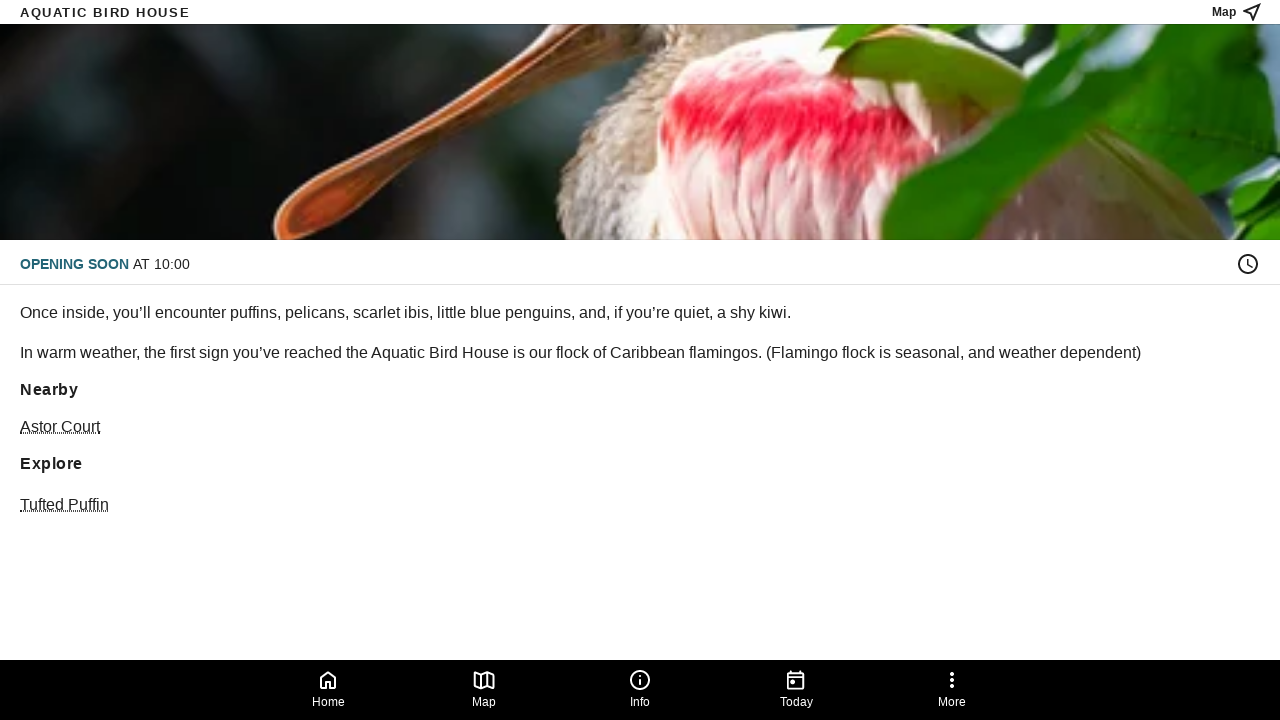

--- FILE ---
content_type: text/html
request_url: https://map.bronxzoo.com/places/23-aquatic-bird-house
body_size: 143690
content:
<!doctype html>
<html lang="en">
  <head>
<meta name="sentry-trace" content="a9035f87eaa6d629313cbce59b674681-3dd643bd5722f77b-0"/>
<meta name="baggage" content="sentry-environment=production,sentry-release=herald%401768826041615,sentry-public_key=9397b4bc8166443b82870f388bb24b87,sentry-trace_id=a9035f87eaa6d629313cbce59b674681,sentry-org_id=392305,sentry-sampled=false,sentry-sample_rand=0.10517557743769179,sentry-sample_rate=0.1"/>
    <meta charset="utf-8" />
    <meta name="viewport" content="width=device-width,initial-scale=1.0,viewport-fit=cover" />

    <link rel="manifest" href="/smartparks.webmanifest" />

    
		<link href="../_app/immutable/assets/icon.CDTlWuJa.css" rel="stylesheet">
		<link href="../_app/immutable/assets/sprite.BUA9ZRWk.css" rel="stylesheet">
		<link href="../_app/immutable/assets/0.DrJ9yJKt.css" rel="stylesheet">
		<link href="../_app/immutable/assets/app-bar.CV9L9nC2.css" rel="stylesheet">
		<link href="../_app/immutable/assets/weekday.BeqwxVuE.css" rel="stylesheet">
		<link href="../_app/immutable/assets/description.COluALjp.css" rel="stylesheet">
		<link href="../_app/immutable/assets/map-missing.CbDkyAhs.css" rel="stylesheet">
		<link href="../_app/immutable/assets/place-banner.BlY6P7g-.css" rel="stylesheet">
		<link href="../_app/immutable/assets/map-drawer.Dedm2vL5.css" rel="stylesheet">
		<link href="../_app/immutable/assets/directions.CD5v__N3.css" rel="stylesheet">
		<link href="../_app/immutable/assets/18.af7ytX1i.css" rel="stylesheet"><!--1fcvdoq--><!--[--><meta name="description" content="&lt;p>Once inside, you’ll encounter puffins, pelicans, scarlet ibis, little blue penguins, and, if you’re quiet, a shy kiwi.&lt;/p>&lt;p>In warm weather, the first sign you’ve reached the Aquatic Bird House is our flock of Caribbean flamingos. (Flamingo flock is seasonal, and weather dependent)&lt;/p>"/><!--]--> <!--[!--><!--]--> <!--[--><link rel="canonical" href="https://map.bronxzoo.com/places/23-aquatic-bird-house"/><!--]--> <!--[--><link rel="icon" type="image/png" href="https://static.smartparks.co/cdn-cgi/image/height=32,width=32,format=png/uploads/herald_icon_graphics/1_icon_1__png_original.png?v=63757945499"/><!--]--> <!--[--><meta name="theme-color" content="#03756b"/><!--]--> <!---->
  <style>
    body {
      --theme-color: #03756b;
      --theme-bg: var(--theme-elevation-1);
      --theme-nav-bg: #000000;
      --theme-nav-selected-bg: #03756b;
      --theme-nav-icon: currentColor;
      --theme-nav-selected-icon: currentColor;
    }
  </style><!----> <!--[--><link rel="apple-touch-icon" href="https://static.smartparks.co/cdn-cgi/image/height=192,width=192,format=png/uploads/herald_icon_graphics/1_icon_1__png_original.png?v=63757945499"/><!--]--> <!--[--><link rel="preload" href="https://fonts.googleapis.com/css2?family=Lato:ital,wght@0,400;0,700;1,400;1,700&amp;display=swap" as="style" onload="this.__e=event"/> <!---->
  <style>
    :root {
      --font-body: 'Lato', sans-serif;
    }
  </style><!----><!--]--><!----><!--1mhdgrr--><!--[--><link rel="preconnect" href="https://www.googletagmanager.com"/><!--]--> <!--[--><!---->
      <script>
        (function (w, d, s, l, i) {
          w[l] = w[l] || [];
          w[l].push({ "gtm.start": new Date().getTime(), event: "gtm.js" });
          var f = d.getElementsByTagName(s)[0],
            j = d.createElement(s),
            dl = l != "dataLayer" ? "&l=" + l : "";
          j.async = true;
          j.src = "https://www.googletagmanager.com/gtm.js?id=" + i + dl;
          f.parentNode.insertBefore(j, f);
        })(window, document, "script", "dataLayer", "GTM-54FNL9");
      </script>
    <!----><!--]--> <!--[!--><!--]--><!----><!--8pxi1f--><style>
    :root {
      --app-bar-height: calc(var(--sp) * 48);
    }</style><!----><!--1bnsjoj--><!--[!--><!--]--><!----><!--1jnx671--><!--[!--><!--]--> <!--[!--><!--]--> <!--[!--><!--]--> <!--[!--><!--]--> <!--[!--><!--]--> <!--[!--><!--]--> <!--[!--><!--]--> <!--[!--><!--]--> <!--[!--><!--]--> <!--[!--><!--]--><!----><!--qg422d--><noscript><style>
      :root {
        --controls-visibility: collapse;
      }</style></noscript><!----><title>Aquatic Bird House</title>
  </head>

  <body>
    <!-- Spritesheet! -->
    <svg style="display: none">
      <symbol id="icon-timelapse" viewBox="0 0 24 24">
        <path
          d="M16.24 7.74999C15.07 6.57999 13.54 5.98999 12 5.98999V11.99L7.76 16.23C10.1 18.57 13.9 18.57 16.25 16.23C18.59 13.89 18.59 10.09 16.24 7.74999ZM12 1.98999C6.48 1.98999 2 6.46999 2 11.99C2 17.51 6.48 21.99 12 21.99C17.52 21.99 22 17.51 22 11.99C22 6.46999 17.52 1.98999 12 1.98999ZM12 19.99C7.58 19.99 4 16.41 4 11.99C4 7.56999 7.58 3.98999 12 3.98999C16.42 3.98999 20 7.56999 20 11.99C20 16.41 16.42 19.99 12 19.99Z"
        />
      </symbol>

      <symbol id="icon-chevron-right" viewBox="0 0 24 24">
        <path d="M9.99997 6L8.58997 7.41L13.17 12L8.58997 16.59L9.99997 18L16 12L9.99997 6Z" />
      </symbol>

      <symbol id="icon-feedback" viewBox="0 0 24 24">
        <path d="M0 0h24v24H0V0z" fill="none" />
        <path
          d="M20 2H4c-1.1 0-2 .9-2 2v18l4-4h14c1.1 0 2-.9 2-2V4c0-1.1-.9-2-2-2zm0 14H6l-2 2V4h16v12z"
        />
      </symbol>

      <symbol id="icon-map" viewBox="0 0 24 24">
        <path
          d="M8.87501 6.58334V20.3333M15.125 4.27584V18.0258M15.5892 4.36501C15.2912 4.24584 14.9588 4.24584 14.6608 4.36501L9.33917 6.49418C9.0412 6.61334 8.70881 6.61334 8.41084 6.49418L3.48251 4.52251C3.38742 4.4844 3.28442 4.47025 3.18257 4.4813C3.08073 4.49235 2.98316 4.52827 2.89846 4.58589C2.81376 4.64351 2.74452 4.72107 2.69683 4.81173C2.64915 4.9024 2.62449 5.0034 2.62501 5.10584V17.0833C2.62497 17.3332 2.69981 17.5774 2.83989 17.7843C2.97996 17.9912 3.17884 18.1514 3.41084 18.2442L8.41084 20.2442C8.70881 20.3633 9.0412 20.3633 9.33917 20.2442L14.6608 18.115C14.9588 17.9958 15.2912 17.9958 15.5892 18.115L20.5175 20.0833C20.6126 20.1215 20.7156 20.1356 20.8174 20.1246C20.9193 20.1135 21.0169 20.0776 21.1016 20.02C21.1863 19.9623 21.2555 19.8848 21.3032 19.7941C21.3509 19.7035 21.3755 19.6025 21.375 19.5V7.52584C21.375 7.27597 21.3002 7.03182 21.1601 6.8249C21.0201 6.61798 20.8212 6.4578 20.5892 6.36501L15.5892 4.36501Z"
          stroke="currentColor"
          fill="none"
          stroke-width="2"
          stroke-linecap="round"
          stroke-linejoin="round"
        />
      </symbol>

      <symbol id="icon-schedule" viewBox="0 0 24 24">
        <path
          d="M20 3H19V1H17V3H7V1H5V3H4C2.9 3 2 3.9 2 5V21C2 22.1 2.9 23 4 23H20C21.1 23 22 22.1 22 21V5C22 3.9 21.1 3 20 3ZM20 21H4V8H20V21Z"
        />
      </symbol>

      <symbol id="icon-places" viewBox="0 0 24 24">
        <path
          d="M12 2C8.13 2 5 5.13 5 9c0 5.25 7 13 7 13s7-7.75 7-13c0-3.87-3.13-7-7-7zm0 9.5c-1.38 0-2.5-1.12-2.5-2.5s1.12-2.5 2.5-2.5 2.5 1.12 2.5 2.5-1.12 2.5-2.5 2.5z"
        />
      </symbol>

      <symbol id="icon-today" viewBox="0 0 25 24">
        <path
          d="M9 16.5C8.3 16.5 7.70833 16.2583 7.225 15.775C6.74167 15.2917 6.5 14.7 6.5 14C6.5 13.3 6.74167 12.7083 7.225 12.225C7.70833 11.7417 8.3 11.5 9 11.5C9.7 11.5 10.2917 11.7417 10.775 12.225C11.2583 12.7083 11.5 13.3 11.5 14C11.5 14.7 11.2583 15.2917 10.775 15.775C10.2917 16.2583 9.7 16.5 9 16.5ZM5 22C4.45 22 3.97917 21.8042 3.5875 21.4125C3.19583 21.0208 3 20.55 3 20V6C3 5.45 3.19583 4.97917 3.5875 4.5875C3.97917 4.19583 4.45 4 5 4H6V3C6 2.71667 6.09583 2.47917 6.2875 2.2875C6.47917 2.09583 6.71667 2 7 2C7.28333 2 7.52083 2.09583 7.7125 2.2875C7.90417 2.47917 8 2.71667 8 3V4H16V3C16 2.71667 16.0958 2.47917 16.2875 2.2875C16.4792 2.09583 16.7167 2 17 2C17.2833 2 17.5208 2.09583 17.7125 2.2875C17.9042 2.47917 18 2.71667 18 3V4H19C19.55 4 20.0208 4.19583 20.4125 4.5875C20.8042 4.97917 21 5.45 21 6V20C21 20.55 20.8042 21.0208 20.4125 21.4125C20.0208 21.8042 19.55 22 19 22H5ZM5 20H19V10H5V20ZM5 8H19V6H5V8Z"
        />
      </symbol>

      <symbol id="icon-info" viewBox="0 0 24 24">
        <path
          d="M12 17C12.2833 17 12.5208 16.9042 12.7125 16.7125C12.9042 16.5208 13 16.2833 13 16V12C13 11.7167 12.9042 11.4792 12.7125 11.2875C12.5208 11.0958 12.2833 11 12 11C11.7167 11 11.4792 11.0958 11.2875 11.2875C11.0958 11.4792 11 11.7167 11 12V16C11 16.2833 11.0958 16.5208 11.2875 16.7125C11.4792 16.9042 11.7167 17 12 17ZM12 9C12.2833 9 12.5208 8.90417 12.7125 8.7125C12.9042 8.52083 13 8.28333 13 8C13 7.71667 12.9042 7.47917 12.7125 7.2875C12.5208 7.09583 12.2833 7 12 7C11.7167 7 11.4792 7.09583 11.2875 7.2875C11.0958 7.47917 11 7.71667 11 8C11 8.28333 11.0958 8.52083 11.2875 8.7125C11.4792 8.90417 11.7167 9 12 9ZM12 22C10.6167 22 9.31667 21.7375 8.1 21.2125C6.88333 20.6875 5.825 19.975 4.925 19.075C4.025 18.175 3.3125 17.1167 2.7875 15.9C2.2625 14.6833 2 13.3833 2 12C2 10.6167 2.2625 9.31667 2.7875 8.1C3.3125 6.88333 4.025 5.825 4.925 4.925C5.825 4.025 6.88333 3.3125 8.1 2.7875C9.31667 2.2625 10.6167 2 12 2C13.3833 2 14.6833 2.2625 15.9 2.7875C17.1167 3.3125 18.175 4.025 19.075 4.925C19.975 5.825 20.6875 6.88333 21.2125 8.1C21.7375 9.31667 22 10.6167 22 12C22 13.3833 21.7375 14.6833 21.2125 15.9C20.6875 17.1167 19.975 18.175 19.075 19.075C18.175 19.975 17.1167 20.6875 15.9 21.2125C14.6833 21.7375 13.3833 22 12 22ZM12 20C14.2333 20 16.125 19.225 17.675 17.675C19.225 16.125 20 14.2333 20 12C20 9.76667 19.225 7.875 17.675 6.325C16.125 4.775 14.2333 4 12 4C9.76667 4 7.875 4.775 6.325 6.325C4.775 7.875 4 9.76667 4 12C4 14.2333 4.775 16.125 6.325 17.675C7.875 19.225 9.76667 20 12 20Z"
        />
      </symbol>

      <symbol id="icon-locate" viewBox="0 0 24 24">
        <path
          d="M17.27 6.73L13.03 16.86L11.71 13.44L11.39 12.61L10.57 12.29L7.14 10.96L17.27 6.73ZM21 3L3 10.53V11.51L9.84 14.16L12.48 21H13.46L21 3Z"
        />
      </symbol>

      <symbol id="icon-plus" viewBox="0 0 24 24">
        <path d="M19 13h-6v6h-2v-6H5v-2h6V5h2v6h6v2z" />
        <path d="M0 0h24v24H0z" fill="none" />
      </symbol>

      <symbol id="icon-minus" viewBox="0 0 24 24">
        <path d="M19 13H5v-2h14v2z" />
        <path d="M0 0h24v24H0z" fill="none" />
      </symbol>

      <symbol id="icon-close" viewBox="0 0 24 24">
        <path
          d="M19 6.41L17.59 5 12 10.59 6.41 5 5 6.41 10.59 12 5 17.59 6.41 19 12 13.41 17.59 19 19 17.59 13.41 12z"
        />
        <path d="M0 0h24v24H0z" fill="none" />
      </symbol>

      <symbol id="icon-clock" viewBox="0 0 24 24">
        <path
          d="M11.99 2C6.47 2 2 6.48 2 12s4.47 10 9.99 10C17.52 22 22 17.52 22 12S17.52 2 11.99 2zM12 20c-4.42 0-8-3.58-8-8s3.58-8 8-8 8 3.58 8 8-3.58 8-8 8z"
        />
        <path d="M0 0h24v24H0z" fill="none" />
        <path d="M12.5 7H11v6l5.25 3.15.75-1.23-4.5-2.67z" />
      </symbol>

      <symbol id="icon-more-times" viewBox="0 0 24 24">
        <rect fill="none" height="24" width="24" x="0" />
        <path
          d="M21,10.12h-6.78l2.74-2.82c-2.73-2.7-7.15-2.8-9.88-0.1c-2.73,2.71-2.73,7.08,0,9.79s7.15,2.71,9.88,0 C18.32,15.65,19,14.08,19,12.1h2c0,1.98-0.88,4.55-2.64,6.29c-3.51,3.48-9.21,3.48-12.72,0c-3.5-3.47-3.53-9.11-0.02-12.58 s9.14-3.47,12.65,0L21,3V10.12z M12.5,8v4.25l3.5,2.08l-0.72,1.21L11,13V8H12.5z"
        />
      </symbol>

      <symbol id="icon-map-event" viewBox="0 0 24 24">
        <path
          d="M12 2C7.8 2 4 5.22 4 10.2C4 13.38 6.45 17.12 11.34 21.43C11.72 21.76 12.29 21.76 12.67 21.43C17.55 17.12 20 13.38 20 10.2C20 5.22 16.2 2 12 2Z"
        />
      </symbol>

      <symbol id="icon-hourglass" viewBox="0 0 16 17">
        <path
          d="M4 1.76624V5.76624H4.00667L4 5.7729L6.66667 8.4329L4 11.0996L4.00667 11.1062H4V15.0996H12V11.1062H11.9933L12 11.0996L9.33333 8.4329L12 5.7729L11.9933 5.76624H12V1.76624H4ZM10.6667 11.4329V13.7662H5.33333V11.4329L8 8.76624L10.6667 11.4329ZM8 8.09957L5.33333 5.4329V3.09957H10.6667V5.4329L8 8.09957Z"
        />
      </symbol>

      <symbol id="icon-check" viewBox="2 2 16 16">
        <path
          d="M13.825 6.7496L8.33333 12.2413L6.175 10.0913L5 11.2663L8.33333 14.5996L15 7.93294L13.825 6.7496Z"
        />
      </symbol>

      <symbol id="icon-return" viewBox="0 0 24 24">
        <path d="M20 11H7.83L13.42 5.41L12 4L4 12L12 20L13.41 18.59L7.83 13H20V11Z" />
      </symbol>

      <symbol id="icon-gps-on" viewBox="0 0 24 24">
        <path d="M0 0h24v24H0z" fill="none" />
        <path
          d="M12 8c-2.21 0-4 1.79-4 4s1.79 4 4 4 4-1.79 4-4-1.79-4-4-4zm8.94 3c-.46-4.17-3.77-7.48-7.94-7.94V1h-2v2.06C6.83 3.52 3.52 6.83 3.06 11H1v2h2.06c.46 4.17 3.77 7.48 7.94 7.94V23h2v-2.06c4.17-.46 7.48-3.77 7.94-7.94H23v-2h-2.06zM12 19c-3.87 0-7-3.13-7-7s3.13-7 7-7 7 3.13 7 7-3.13 7-7 7z"
        />
      </symbol>

      <symbol id="icon-gps-off" viewBox="0 0 24 24">
        <path d="M0 0h24v24H0z" fill="none" />
        <path
          d="M20.94 11c-.46-4.17-3.77-7.48-7.94-7.94V1h-2v2.06c-1.13.12-2.19.46-3.16.97l1.5 1.5C10.16 5.19 11.06 5 12 5c3.87 0 7 3.13 7 7 0 .94-.19 1.84-.52 2.65l1.5 1.5c.5-.96.84-2.02.97-3.15H23v-2h-2.06zM3 4.27l2.04 2.04C3.97 7.62 3.25 9.23 3.06 11H1v2h2.06c.46 4.17 3.77 7.48 7.94 7.94V23h2v-2.06c1.77-.2 3.38-.91 4.69-1.98L19.73 21 21 19.73 4.27 3 3 4.27zm13.27 13.27C15.09 18.45 13.61 19 12 19c-3.87 0-7-3.13-7-7 0-1.61.55-3.09 1.46-4.27l9.81 9.81z"
        />
      </symbol>

      <symbol id="icon-more-vertical" viewBox="0 0 24 24">
        <path
          d="M12 20C11.45 20 10.9792 19.8042 10.5875 19.4125C10.1958 19.0208 10 18.55 10 18C10 17.45 10.1958 16.9792 10.5875 16.5875C10.9792 16.1958 11.45 16 12 16C12.55 16 13.0208 16.1958 13.4125 16.5875C13.8042 16.9792 14 17.45 14 18C14 18.55 13.8042 19.0208 13.4125 19.4125C13.0208 19.8042 12.55 20 12 20ZM12 14C11.45 14 10.9792 13.8042 10.5875 13.4125C10.1958 13.0208 10 12.55 10 12C10 11.45 10.1958 10.9792 10.5875 10.5875C10.9792 10.1958 11.45 10 12 10C12.55 10 13.0208 10.1958 13.4125 10.5875C13.8042 10.9792 14 11.45 14 12C14 12.55 13.8042 13.0208 13.4125 13.4125C13.0208 13.8042 12.55 14 12 14ZM12 8C11.45 8 10.9792 7.80417 10.5875 7.4125C10.1958 7.02083 10 6.55 10 6C10 5.45 10.1958 4.97917 10.5875 4.5875C10.9792 4.19583 11.45 4 12 4C12.55 4 13.0208 4.19583 13.4125 4.5875C13.8042 4.97917 14 5.45 14 6C14 6.55 13.8042 7.02083 13.4125 7.4125C13.0208 7.80417 12.55 8 12 8Z"
        />
      </symbol>

      <symbol id="icon-app-info" viewBox="0 0 24 24">
        <path d="M0 0h24v24H0z" fill="none" />
        <path
          d="M13 7h-2v2h2V7zm0 4h-2v6h2v-6zm4-9.99L7 1c-1.1 0-2 .9-2 2v18c0 1.1.9 2 2 2h10c1.1 0 2-.9 2-2V3c0-1.1-.9-1.99-2-1.99zM17 19H7V5h10v14z"
        />
      </symbol>

      <symbol id="icon-wait" viewBox="0 0 24 24">
        <path d="M0 0h24v24H0z" fill="none" />
        <path
          d="M6 10c-1.1 0-2 .9-2 2s.9 2 2 2 2-.9 2-2-.9-2-2-2zm12 0c-1.1 0-2 .9-2 2s.9 2 2 2 2-.9 2-2-.9-2-2-2zm-6 0c-1.1 0-2 .9-2 2s.9 2 2 2 2-.9 2-2-.9-2-2-2z"
        />
      </symbol>

      <symbol id="icon-fullscreen-open" viewBox="0 0 24 24">
        <path d="M0 0h24v24H0V0z" fill="none" />
        <path d="M7 14H5v5h5v-2H7v-3zm-2-4h2V7h3V5H5v5zm12 7h-3v2h5v-5h-2v3zM14 5v2h3v3h2V5h-5z" />
      </symbol>

      <symbol id="icon-fullscreen-close" viewBox="0 0 24 24">
        <path d="M0 0h24v24H0V0z" fill="none" />
        <path d="M5 16h3v3h2v-5H5v2zm3-8H5v2h5V5H8v3zm6 11h2v-3h3v-2h-5v5zm2-11V5h-2v5h5V8h-3z" />
      </symbol>

      <symbol id="icon-you-are-here" width="124" height="142" viewBox="0 0 124 142" fill="none">
        <g>
          <path
            d="M30.2412 115.633C28.818 104.775 23.9485 60.9255 35.1831 41.4666C44.6248 25.1131 65.7299 19.458 82.0833 28.8997C98.4368 38.3414 104.092 59.4465 94.6502 75.7999C83.4156 95.2588 43.0061 112.966 32.8913 117.163C31.7074 117.654 30.4078 116.904 30.2412 115.633Z"
            fill="#FF2D2D"
          />
          <path
            d="M30.2412 115.633C28.818 104.775 23.9485 60.9255 35.1831 41.4666C44.6248 25.1131 65.7299 19.458 82.0833 28.8997C98.4368 38.3414 104.092 59.4465 94.6502 75.7999C83.4156 95.2588 43.0061 112.966 32.8913 117.163C31.7074 117.654 30.4078 116.904 30.2412 115.633Z"
            fill="black"
            fill-opacity="0.2"
          />
          <circle
            cx="64.417"
            cy="59.4985"
            r="27.4667"
            transform="rotate(30 64.417 59.4985)"
            fill="white"
          />
          <path
            d="M45.9847 50.4065L47.7333 46.1174H48.9478L46.5187 51.4744V54.6604H45.4449V51.4744L43.0158 46.1174H44.2362L45.9847 50.4065Z"
            fill="black"
          />
          <path
            d="M55.4432 51.1399C55.4432 52.3056 55.1948 53.2034 54.698 53.8331C54.2012 54.4629 53.4951 54.7778 52.5798 54.7778C51.6997 54.7778 51.0034 54.4727 50.491 53.8625C49.9825 53.2483 49.7184 52.3819 49.6989 51.2632V49.6555C49.6989 48.5133 49.9512 47.6194 50.4558 46.974C50.9604 46.3247 51.6645 46 52.5681 46C53.4678 46 54.168 46.311 54.6687 46.9329C55.1733 47.551 55.4314 48.435 55.4432 49.5851V51.1399ZM54.3694 49.6437C54.3694 48.7401 54.2208 48.0693 53.9235 47.6312C53.6301 47.1891 53.1783 46.9681 52.5681 46.9681C51.9774 46.9681 51.5295 47.1911 51.2244 47.637C50.9232 48.083 50.7707 48.7401 50.7668 49.6085V51.1399C50.7668 52.0122 50.9174 52.6772 51.2186 53.1349C51.5237 53.5926 51.9774 53.8214 52.5798 53.8214C53.1822 53.8214 53.6281 53.6102 53.9176 53.1877C54.2071 52.7652 54.3577 52.1179 54.3694 51.2456V49.6437Z"
            fill="black"
          />
          <path
            d="M62.1967 46.1174V52.1902C62.1888 52.9999 61.9541 53.6336 61.4926 54.0913C61.031 54.549 60.3875 54.7778 59.5622 54.7778C58.7172 54.7778 58.0718 54.5548 57.6259 54.1089C57.1799 53.6591 56.9531 53.0195 56.9452 52.1902V46.1174H58.0131V52.1492C58.0131 52.7242 58.1344 53.1545 58.3769 53.44C58.6234 53.7216 59.0184 53.8625 59.5622 53.8625C60.1098 53.8625 60.5049 53.7216 60.7474 53.44C60.9938 53.1545 61.117 52.7242 61.117 52.1492V46.1174H62.1967Z"
            fill="black"
          />
          <path
            d="M70.5931 52.4308H67.7063L67.0432 54.6604H65.9401L68.692 46.1174H69.6132L72.3709 54.6604H71.2678L70.5931 52.4308ZM67.9879 51.5037H70.3173L69.1497 47.6194L67.9879 51.5037Z"
            fill="black"
          />
          <path
            d="M76.1144 51.2045H74.6123V54.6604H73.5327V46.1174H75.9267C76.7637 46.1174 77.3974 46.3364 77.8277 46.7745C78.258 47.2087 78.4732 47.8463 78.4732 48.6873C78.4732 49.2154 78.3558 49.677 78.1211 50.0721C77.8903 50.4632 77.5617 50.7586 77.1354 50.958L78.79 54.59V54.6604H77.6341L76.1144 51.2045ZM74.6123 50.2833H75.9149C76.3648 50.2833 76.7227 50.1386 76.9887 49.8491C77.2586 49.5596 77.3935 49.1724 77.3935 48.6873C77.3935 47.5921 76.8967 47.0444 75.9032 47.0444H74.6123V50.2833Z"
            fill="black"
          />
          <path
            d="M84.0121 50.7116H80.9903V53.7392H84.5108V54.6604H79.9166V46.1174H84.4521V47.0444H80.9903V49.7904H84.0121V50.7116Z"
            fill="black"
          />
          <path
            d="M53.0131 71.398H50.1396V65.2881H45.8833V71.398H43V57.1188H45.8833V62.8952H50.1396V57.1188H53.0131V71.398Z"
            fill="black"
          />
          <path
            d="M62.7123 65.2195H58.2207V69.005H63.5361V71.398H55.3374V57.1188H63.5165V59.5215H58.2207V62.8952H62.7123V65.2195Z"
            fill="black"
          />
          <path
            d="M69.5283 66.1806H68.0964V71.398H65.2131V57.1188H69.8127C71.2576 57.1188 72.3724 57.4947 73.1569 58.2466C73.948 58.9919 74.3436 60.0544 74.3436 61.4339C74.3436 63.33 73.6538 64.6572 72.2743 65.4156L74.7751 71.2607V71.398H71.676L69.5283 66.1806ZM68.0964 63.7778H69.7342C70.3096 63.7778 70.7411 63.5882 71.0288 63.209C71.3165 62.8233 71.4603 62.31 71.4603 61.6693C71.4603 60.2374 70.9013 59.5215 69.7833 59.5215H68.0964V63.7778Z"
            fill="black"
          />
          <path
            d="M83.6996 65.2195H79.2079V69.005H84.5234V71.398H76.3246V57.1188H84.5038V59.5215H79.2079V62.8952H83.6996V65.2195Z"
            fill="black"
          />
        </g>
      </symbol>

      <symbol id="icon-home" viewBox="0 0 24 24">
        <path
          d="M6 19H9V14C9 13.7167 9.09583 13.4792 9.2875 13.2875C9.47917 13.0958 9.71667 13 10 13H14C14.2833 13 14.5208 13.0958 14.7125 13.2875C14.9042 13.4792 15 13.7167 15 14V19H18V10L12 5.5L6 10V19ZM4 19V10C4 9.68333 4.07083 9.38333 4.2125 9.1C4.35417 8.81667 4.55 8.58333 4.8 8.4L10.8 3.9C11.15 3.63333 11.55 3.5 12 3.5C12.45 3.5 12.85 3.63333 13.2 3.9L19.2 8.4C19.45 8.58333 19.6458 8.81667 19.7875 9.1C19.9292 9.38333 20 9.68333 20 10V19C20 19.55 19.8042 20.0208 19.4125 20.4125C19.0208 20.8042 18.55 21 18 21H14C13.7167 21 13.4792 20.9042 13.2875 20.7125C13.0958 20.5208 13 20.2833 13 20V15H11V20C11 20.2833 10.9042 20.5208 10.7125 20.7125C10.5208 20.9042 10.2833 21 10 21H6C5.45 21 4.97917 20.8042 4.5875 20.4125C4.19583 20.0208 4 19.55 4 19Z"
        />
      </symbol>

      <symbol id="icon-stairs" height="24" viewBox="0 -960 960 960" width="24">
        <path
          d="M240-240h177v-133h103v-133h103v-134h97v-80H543v133H440v133H337v134h-97v80Zm-40 120q-33 0-56.5-23.5T120-200v-560q0-33 23.5-56.5T200-840h560q33 0 56.5 23.5T840-760v560q0 33-23.5 56.5T760-120H200Zm0-80h560v-560H200v560Zm0-560v560-560Z"
        />
      </symbol>

      <symbol id="icon-detour" height="24" viewBox="0 -960 960 960" width="24">
        <path
          d="M440-80v-200q0-56-17-83t-45-53l57-57q12 11 23 23.5t22 26.5q14-19 28.5-33.5T538-485q38-35 69-81t33-161l-63 63-57-56 160-160 160 160-56 56-64-63q-2 143-44 203.5T592-425q-32 29-52 56.5T520-280v200h-80ZM248-633q-4-20-5.5-44t-2.5-50l-64 63-56-56 160-160 160 160-57 56-63-62q0 21 2 39.5t4 34.5l-78 19Zm86 176q-20-21-38.5-49T263-575l77-19q10 27 23 46t28 34l-57 57Z"
        />
      </symbol>

      <symbol id="icon-hamburger" width="24" height="24" viewBox="0 0 24 24">
        <path
          d="M4 18C3.71667 18 3.47917 17.9042 3.2875 17.7125C3.09583 17.5208 3 17.2833 3 17C3 16.7167 3.09583 16.4792 3.2875 16.2875C3.47917 16.0958 3.71667 16 4 16H20C20.2833 16 20.5208 16.0958 20.7125 16.2875C20.9042 16.4792 21 16.7167 21 17C21 17.2833 20.9042 17.5208 20.7125 17.7125C20.5208 17.9042 20.2833 18 20 18H4ZM4 13C3.71667 13 3.47917 12.9042 3.2875 12.7125C3.09583 12.5208 3 12.2833 3 12C3 11.7167 3.09583 11.4792 3.2875 11.2875C3.47917 11.0958 3.71667 11 4 11H20C20.2833 11 20.5208 11.0958 20.7125 11.2875C20.9042 11.4792 21 11.7167 21 12C21 12.2833 20.9042 12.5208 20.7125 12.7125C20.5208 12.9042 20.2833 13 20 13H4ZM4 8C3.71667 8 3.47917 7.90417 3.2875 7.7125C3.09583 7.52083 3 7.28333 3 7C3 6.71667 3.09583 6.47917 3.2875 6.2875C3.47917 6.09583 3.71667 6 4 6H20C20.2833 6 20.5208 6.09583 20.7125 6.2875C20.9042 6.47917 21 6.71667 21 7C21 7.28333 20.9042 7.52083 20.7125 7.7125C20.5208 7.90417 20.2833 8 20 8H4Z"
        />
      </symbol>

      <symbol id="icon-guide-prev" width="24" height="24" viewBox="0 0 24 24">
        <path
          id="Vector"
          d="M7.50002 12.0065L14.85 19.3565C15.1 19.6065 15.2209 19.8981 15.2125 20.2315C15.2042 20.5648 15.075 20.8565 14.825 21.1065C14.575 21.3565 14.2834 21.4815 13.95 21.4815C13.6167 21.4815 13.325 21.3565 13.075 21.1065L5.37502 13.4315C5.17502 13.2315 5.02502 13.0065 4.92502 12.7565C4.82502 12.5065 4.77502 12.2565 4.77502 12.0065C4.77502 11.7565 4.82502 11.5065 4.92502 11.2565C5.02502 11.0065 5.17502 10.7815 5.37502 10.5815L13.075 2.88146C13.325 2.63146 13.6209 2.51062 13.9625 2.51896C14.3042 2.52729 14.6 2.65646 14.85 2.90646C15.1 3.15646 15.225 3.44812 15.225 3.78146C15.225 4.11479 15.1 4.40646 14.85 4.65646L7.50002 12.0065Z"
          fill="black"
        />
      </symbol>

      <symbol id="icon-guide-next" width="24" height="24" viewBox="0 0 24 24">
        <path
          d="M16.45 12L9.10005 4.65001C8.85005 4.40001 8.72922 4.10834 8.73755 3.77501C8.74588 3.44168 8.87505 3.15001 9.12505 2.90001C9.37505 2.65001 9.66672 2.52501 10 2.52501C10.3334 2.52501 10.625 2.65001 10.875 2.90001L18.575 10.575C18.775 10.775 18.925 11 19.025 11.25C19.125 11.5 19.175 11.75 19.175 12C19.175 12.25 19.125 12.5 19.025 12.75C18.925 13 18.775 13.225 18.575 13.425L10.875 21.125C10.625 21.375 10.3292 21.4958 9.98755 21.4875C9.64588 21.4792 9.35005 21.35 9.10005 21.1C8.85005 20.85 8.72505 20.5583 8.72505 20.225C8.72505 19.8917 8.85005 19.6 9.10005 19.35L16.45 12Z"
        />
      </symbol>

      <symbol id="icon-guide-complete-small" width="45" height="38" viewBox="0 0 45 38">
        <svg
          width="45"
          height="38"
          viewBox="0 0 45 38"
          fill="none"
          xmlns="http://www.w3.org/2000/svg"
        >
          <ellipse cx="22.85" cy="19" rx="18.0002" ry="18" stroke="black" stroke-width="2" />
          <ellipse cx="22.8483" cy="19" rx="14" ry="13.9998" stroke="black" />
          <rect
            width="39.8576"
            height="11.5715"
            transform="matrix(0.866028 -0.499995 0.500005 0.866022 2.69641 23.9531)"
            fill="#EAE9E1"
          />
          <path
            d="M5.83627 29.5507L7.06681 28.8403C7.31682 29.3124 7.44922 29.7565 7.46399 30.1727C7.47714 30.5861 7.37446 30.9649 7.15594 31.3091C6.94024 31.6516 6.6125 31.9498 6.17272 32.2037C5.83161 32.4007 5.496 32.5192 5.1659 32.5595C4.83417 32.5969 4.51099 32.558 4.19634 32.4427C3.8817 32.3274 3.58205 32.1339 3.2974 31.8622C3.01394 31.5861 2.74851 31.2338 2.50111 30.8053L1.89807 29.7608C1.65068 29.3323 1.4811 28.9247 1.38933 28.5379C1.30039 28.1494 1.28466 27.7902 1.34213 27.46C1.4008 27.1255 1.53009 26.8253 1.72998 26.5595C1.93106 26.2893 2.19934 26.0574 2.53481 25.8637C2.98305 25.6049 3.40682 25.473 3.80612 25.468C4.20542 25.463 4.58041 25.5754 4.9311 25.8052C5.28297 26.0306 5.6101 26.366 5.91249 26.8117L4.67772 27.5245C4.49999 27.2362 4.33351 27.026 4.17828 26.8939C4.02424 26.7573 3.86567 26.6909 3.70257 26.6949C3.53784 26.696 3.34553 26.7601 3.12564 26.887C2.96213 26.9814 2.83826 27.0924 2.75404 27.22C2.66819 27.3447 2.62383 27.4925 2.62096 27.6633C2.61808 27.8341 2.65773 28.033 2.7399 28.2599C2.82489 28.4853 2.95283 28.7459 3.12373 29.0419L3.73165 30.0948C3.89929 30.3852 4.05803 30.6243 4.20785 30.8122C4.35605 30.9973 4.50142 31.1351 4.64395 31.2258C4.78647 31.3164 4.93262 31.3579 5.08238 31.3504C5.23497 31.3412 5.40147 31.2846 5.58189 31.1804C5.79051 31.06 5.94034 30.9321 6.03139 30.7968C6.12526 30.66 6.15682 30.4933 6.12607 30.2968C6.09531 30.1003 5.99871 29.8516 5.83627 29.5507ZM11.6438 24.1906L12.2371 25.2181C12.4877 25.6523 12.6539 26.0638 12.7356 26.4526C12.8185 26.837 12.8261 27.1953 12.7586 27.5275C12.6922 27.8553 12.554 28.1531 12.344 28.4209C12.1369 28.6871 11.8684 28.9154 11.5385 29.1058C11.2087 29.2962 10.8753 29.4154 10.5384 29.4633C10.2043 29.5097 9.8759 29.4812 9.55323 29.3781C9.23176 29.2705 8.92387 29.0855 8.62957 28.8232C8.33364 28.558 8.06035 28.2084 7.80969 27.7742L7.21643 26.7467C6.95926 26.3013 6.7868 25.8821 6.69905 25.4893C6.60967 25.0936 6.59936 24.7274 6.66811 24.3908C6.73524 24.0513 6.87157 23.7471 7.0771 23.4781C7.281 23.2062 7.54787 22.9751 7.8777 22.7847C8.20754 22.5942 8.54114 22.4787 8.87851 22.438C9.21424 22.3945 9.54589 22.4286 9.87343 22.5402C10.1994 22.649 10.5113 22.841 10.8093 23.1162C11.1085 23.387 11.3867 23.7451 11.6438 24.1906ZM11.0066 25.9286L10.4084 24.8925C10.2391 24.5994 10.0739 24.3621 9.91284 24.1807C9.75011 23.9965 9.58821 23.8626 9.42714 23.7789C9.26607 23.6952 9.10702 23.6574 8.94999 23.6653C8.79296 23.6733 8.6341 23.7237 8.47341 23.8165C8.31272 23.9092 8.18826 24.0224 8.10003 24.1561C8.01462 24.2881 7.96787 24.4447 7.9598 24.6261C7.95454 24.8058 7.99099 25.0121 8.06915 25.2451C8.1485 25.4737 8.27281 25.7346 8.44208 26.0278L9.04023 27.0638C9.20299 27.3457 9.3633 27.5745 9.52115 27.7503C9.67899 27.926 9.83683 28.0529 9.99464 28.1309C10.1525 28.209 10.3099 28.244 10.4669 28.236C10.6251 28.2236 10.7846 28.171 10.9453 28.0783C11.1031 27.9871 11.2256 27.8769 11.3126 27.7478C11.4009 27.6141 11.4492 27.4603 11.4578 27.2862C11.4663 27.1122 11.4339 26.9128 11.3606 26.6883C11.2873 26.4637 11.1693 26.2105 11.0066 25.9286ZM11.8292 20.616L12.916 19.9886L16.6036 23.4752L15.4236 18.5409L16.3835 17.9867L18.1876 25.1543L17.2615 25.6889L11.8292 20.616ZM11.3895 20.8699L12.4255 20.2718L14.9299 24.2385L16.1409 26.3359L14.9442 27.0268L11.3895 20.8699ZM15.9099 18.2601L16.9501 17.6595L20.5049 23.8164L19.3124 24.5049L18.1014 22.4075L15.9099 18.2601ZM22.7069 19.6527L21.4467 20.3802L20.8535 19.3527L22.1136 18.6252C22.2884 18.5242 22.408 18.4026 22.4724 18.2602C22.5395 18.1161 22.5586 17.9604 22.5296 17.793C22.499 17.6227 22.4332 17.4502 22.3323 17.2754C22.2298 17.0978 22.1078 16.9484 21.9663 16.8271C21.826 16.7013 21.6733 16.6222 21.508 16.5899C21.3455 16.5559 21.1755 16.5901 20.9979 16.6927L20.1352 17.1907L23.0967 22.32L21.8619 23.0329L18.3072 16.876L20.4046 15.6651C20.819 15.4259 21.2261 15.3074 21.6258 15.3096C22.0256 15.3119 22.3931 15.4211 22.7284 15.6372C23.0648 15.8489 23.347 16.1521 23.5749 16.5468C23.8044 16.9442 23.9234 17.336 23.932 17.7219C23.9418 18.1034 23.8436 18.4608 23.6376 18.794C23.4315 19.1272 23.1213 19.4135 22.7069 19.6527ZM29.9564 16.9952L30.5472 18.0185L27.9889 19.4956L27.3981 18.4722L29.9564 16.9952ZM24.8148 13.119L28.3695 19.2758L27.1305 19.9912L23.5758 13.8343L24.8148 13.119ZM34.5611 14.3367L35.1519 15.3601L32.4752 16.9054L31.8843 15.8821L34.5611 14.3367ZM29.3053 10.5264L32.86 16.6833L31.621 17.3986L28.0663 11.2417L29.3053 10.5264ZM32.6782 11.9056L33.2519 12.8993L30.9346 14.2372L30.3609 13.2435L32.6782 11.9056ZM31.5887 9.20806L32.182 10.2356L29.5137 11.7761L28.9204 10.7486L31.5887 9.20806ZM35.2039 7.12087L38.7586 13.2778L37.5281 13.9882L33.9734 7.83131L35.2039 7.12087ZM36.7347 6.23709L37.3279 7.26465L33.0654 9.72556L32.4722 8.698L36.7347 6.23709ZM44.2948 8.71706L44.8856 9.74038L42.2089 11.2858L41.618 10.2625L44.2948 8.71706ZM39.0389 4.90674L42.5937 11.0636L41.3547 11.7789L37.7999 5.62206L39.0389 4.90674ZM42.4119 6.28591L42.9856 7.27964L40.6683 8.61752L40.0946 7.62379L42.4119 6.28591ZM41.3224 3.58839L41.9157 4.61595L39.2474 6.15646L38.6541 5.1289L41.3224 3.58839Z"
            fill="black"
          />
        </svg>
      </symbol>

      <symbol id="icon-open" width="24" height="24" viewBox="0 -960 960 960">
        <path
          d="M200-120q-33 0-56.5-23.5T120-200v-560q0-33 23.5-56.5T200-840h280v80H200v560h560v-280h80v280q0 33-23.5 56.5T760-120H200Zm188-212-56-56 372-372H560v-80h280v280h-80v-144L388-332Z"
        />
      </symbol>

      <symbol id="icon-copy" width="24" height="24" viewBox="0 -960 960 960">
        <path
          d="M360-240q-33 0-56.5-23.5T280-320v-480q0-33 23.5-56.5T360-880h360q33 0 56.5 23.5T800-800v480q0 33-23.5 56.5T720-240H360Zm0-80h360v-480H360v480ZM200-80q-33 0-56.5-23.5T120-160v-560h80v560h440v80H200Zm160-240v-480 480Z"
        />
      </symbol>

      <symbol id="icon-driving-directions" viewBox="0 -960 960 960">
        <path
          d="M240-200v40q0 17-11.5 28.5T200-120h-40q-17 0-28.5-11.5T120-160v-320l84-240q6-18 21.5-29t34.5-11h440q19 0 34.5 11t21.5 29l84 240v320q0 17-11.5 28.5T800-120h-40q-17 0-28.5-11.5T720-160v-40H240Zm-8-360h496l-42-120H274l-42 120Zm-32 80v200-200Zm100 160q25 0 42.5-17.5T360-380q0-25-17.5-42.5T300-440q-25 0-42.5 17.5T240-380q0 25 17.5 42.5T300-320Zm360 0q25 0 42.5-17.5T720-380q0-25-17.5-42.5T660-440q-25 0-42.5 17.5T600-380q0 25 17.5 42.5T660-320Zm-460 40h560v-200H200v200Z"
        />
      </symbol>

      <symbol id="icon-apple-maps" viewBox="0 -960 960 960">
        <path
          d="m200-120-40-40 320-720 320 720-40 40-280-120-280 120Zm84-124 196-84 196 84-196-440-196 440Zm196-84Z"
        />
      </symbol>

      <symbol id="icon-google-maps" viewBox="0 -960 960 960">
        <path
          d="M480-480q33 0 56.5-23.5T560-560q0-33-23.5-56.5T480-640q-33 0-56.5 23.5T400-560q0 33 23.5 56.5T480-480Zm0 294q122-112 181-203.5T720-552q0-109-69.5-178.5T480-800q-101 0-170.5 69.5T240-552q0 71 59 162.5T480-186Zm0 106Q319-217 239.5-334.5T160-552q0-150 96.5-239T480-880q127 0 223.5 89T800-552q0 100-79.5 217.5T480-80Zm0-480Z"
        />
      </symbol>
    </svg>

    <div id="root"><!--[--><!--[--><!----><!--[--><!----><style>h6 {
font-weight: normal;
font-size: 10px;
}</style><!----><!--]--> <!----> <!----> <!----> <!--[--><noscript><iframe title="google tag manager" src="https://www.googletagmanager.com/ns.html?id=GTM-54FNL9" height="0" width="0" style="display:none;visibility:hidden"></iframe></noscript><!--]--><!----> <!--[--><!--[!--><!----><header style="--app-bar-theme-color: #03756b;" class="svelte-8pxi1f"><!--[!--><!--]--> <div class="TitleBox svelte-8pxi1f"><h1 class="Title svelte-8pxi1f"><!---->Aquatic Bird House<!----></h1> <!--[!--><!--]--></div> <menu class="svelte-8pxi1f"><!--[--><!--[--><a class="type-caption svelte-1sh6zz4" href="/map?place=23" aria-label="See place on map"><!---->Map<!----> <!--[--><svg width="24" height="24" fill="currentColor" aria-hidden="true" class="svelte-3lbb8b"><use xlink:href="#icon-locate"></use></svg><!--]--></a><!--]--><!--]--></menu></header><!----> <main class="Container svelte-129yj02"><!--[--><!----><div class="HeroFrame svelte-1tpovv8"><img class="HeroImage svelte-1tpovv8" srcset="https://static.smartparks.co/cdn-cgi/image/format=auto,width=444,height=250,fit=cover,dpr=1/uploads/places/23_43fb4320_4115_41a8_ab16_cf724f18e198_Julie_Larsen_Maher_5414_Roseate_Spoonbill_ABH_BZ_11_18_21_jpg_original.jpg?v=63815285760 1x, https://static.smartparks.co/cdn-cgi/image/format=auto,width=444,height=250,fit=cover,dpr=2/uploads/places/23_43fb4320_4115_41a8_ab16_cf724f18e198_Julie_Larsen_Maher_5414_Roseate_Spoonbill_ABH_BZ_11_18_21_jpg_original.jpg?v=63815285760 2x, https://static.smartparks.co/cdn-cgi/image/format=auto,width=444,height=250,fit=cover,dpr=3/uploads/places/23_43fb4320_4115_41a8_ab16_cf724f18e198_Julie_Larsen_Maher_5414_Roseate_Spoonbill_ABH_BZ_11_18_21_jpg_original.jpg?v=63815285760 3x" fetchpriority="high" alt="Photo of Aquatic Bird House" height="250"/></div><!----><!--]--><!----> <!--[!--><!--[!--><!--]--><!--]--> <!--[--><h2 class="Summary type-body-2 svelte-14wk9pw"><button id="hours-table-23-toggle" aria-expanded="false" aria-controls="hours-table-23" class="Toggle type-body-2 svelte-14wk9pw" type="button"><span class="TimeToday svelte-14wk9pw"><span class="Container svelte-1r3j63m"><!--[!--><!--[!--><!--[--><span class="Label color-status-blue svelte-1r3j63m"><!---->Opening Soon<!----></span> <!--[--><time datetime="2026-01-20T15:00:00.000Z"><!---->at 10:00<!----></time><!--]--><!--]--><!--]--><!--]--></span><!----></span> <svg width="24" height="24" fill="currentColor" aria-hidden="true" class="svelte-3lbb8b"><use xlink:href="#icon-clock"></use></svg><!----></button></h2> <div class="Details svelte-14wk9pw" id="hours-table-23" role="region" aria-labelledby="hours-table-23-toggle" hidden><table class="type-body-2 svelte-14wk9pw"><thead class="sr-only"><tr><th class="Day svelte-14wk9pw"><!---->places.dayOfWeek<!----></th><th class="Hours svelte-14wk9pw"><!---->places.hours<!----></th></tr></thead><tbody><!--[--><tr class="svelte-14wk9pw current"><td class="Day svelte-14wk9pw"><!--[--><time datetime="2026-01-20T14:11:59.024Z"><!---->Tuesday (today)<!----></time><!--]--></td><td class="Hours svelte-14wk9pw"><!--[--><!--[!--><!--[--><div><!--[!--><time datetime="2026-01-20T15:00:00.000Z"><!---->10:00<!----></time><!--]--> <span>–</span> <!--[!--><time datetime="2026-01-20T21:00:00.000Z"><!---->4:00<!----></time><!--]--></div><!--]--><!--]--><!--]--><!----></td></tr><tr class="svelte-14wk9pw"><td class="Day svelte-14wk9pw"><!--[!--><time datetime="2026-01-21T14:11:59.024Z"><!---->Wednesday<!----></time><!--]--></td><td class="Hours svelte-14wk9pw"><!--[--><!--[!--><!--[--><div><!--[!--><time datetime="2026-01-21T15:00:00.000Z"><!---->10:00<!----></time><!--]--> <span>–</span> <!--[!--><time datetime="2026-01-21T21:00:00.000Z"><!---->4:00<!----></time><!--]--></div><!--]--><!--]--><!--]--><!----></td></tr><tr class="svelte-14wk9pw"><td class="Day svelte-14wk9pw"><!--[!--><time datetime="2026-01-22T14:11:59.024Z"><!---->Thursday<!----></time><!--]--></td><td class="Hours svelte-14wk9pw"><!--[--><!--[!--><!--[--><div><!--[!--><time datetime="2026-01-22T15:00:00.000Z"><!---->10:00<!----></time><!--]--> <span>–</span> <!--[!--><time datetime="2026-01-22T21:00:00.000Z"><!---->4:00<!----></time><!--]--></div><!--]--><!--]--><!--]--><!----></td></tr><tr class="svelte-14wk9pw"><td class="Day svelte-14wk9pw"><!--[!--><time datetime="2026-01-23T14:11:59.024Z"><!---->Friday<!----></time><!--]--></td><td class="Hours svelte-14wk9pw"><!--[--><!--[!--><!--[--><div><!--[!--><time datetime="2026-01-23T15:00:00.000Z"><!---->10:00<!----></time><!--]--> <span>–</span> <!--[!--><time datetime="2026-01-23T21:00:00.000Z"><!---->4:00<!----></time><!--]--></div><!--]--><!--]--><!--]--><!----></td></tr><tr class="svelte-14wk9pw"><td class="Day svelte-14wk9pw"><!--[!--><time datetime="2026-01-24T14:11:59.024Z"><!---->Saturday<!----></time><!--]--></td><td class="Hours svelte-14wk9pw"><!--[--><!--[!--><!--[--><div><!--[!--><time datetime="2026-01-24T15:00:00.000Z"><!---->10:00<!----></time><!--]--> <span>–</span> <!--[!--><time datetime="2026-01-24T21:00:00.000Z"><!---->4:00<!----></time><!--]--></div><!--]--><!--]--><!--]--><!----></td></tr><tr class="svelte-14wk9pw"><td class="Day svelte-14wk9pw"><!--[!--><time datetime="2026-01-25T14:11:59.024Z"><!---->Sunday<!----></time><!--]--></td><td class="Hours svelte-14wk9pw"><!--[--><!--[!--><!--[--><div><!--[!--><time datetime="2026-01-25T15:00:00.000Z"><!---->10:00<!----></time><!--]--> <span>–</span> <!--[!--><time datetime="2026-01-25T21:00:00.000Z"><!---->4:00<!----></time><!--]--></div><!--]--><!--]--><!--]--><!----></td></tr><tr class="svelte-14wk9pw"><td class="Day svelte-14wk9pw"><!--[!--><time datetime="2026-01-26T14:11:59.024Z"><!---->Monday<!----></time><!--]--></td><td class="Hours svelte-14wk9pw"><!--[--><!--[!--><!--[--><div><!--[!--><time datetime="2026-01-26T15:00:00.000Z"><!---->10:00<!----></time><!--]--> <span>–</span> <!--[!--><time datetime="2026-01-26T21:00:00.000Z"><!---->4:00<!----></time><!--]--></div><!--]--><!--]--><!--]--><!----></td></tr><!--]--></tbody></table></div><!--]--><!----> <!--[--><div class="Description type-body-1 svelte-mu3uju"><!----><p>Once inside, you’ll encounter puffins, pelicans, scarlet ibis, little blue penguins, and, if you’re quiet, a shy kiwi.</p><p>In warm weather, the first sign you’ve reached the Aquatic Bird House is our flock of Caribbean flamingos. (Flamingo flock is seasonal, and weather dependent)</p><!----></div><!--]--> <!--[--><section class="Section svelte-129yj02"><h2 class="SectionTitle svelte-129yj02"><!---->Nearby<!----></h2> <p><a href="/places/124-astor-court">Astor Court</a></p></section><!--]--> <!--[--><section class="Section svelte-129yj02"><h2 class="SectionTitle svelte-129yj02"><!---->Explore<!----></h2> <ul class="Children svelte-129yj02"><!--[--><li class="svelte-129yj02"><a href="/places/141-tufted-puffin">Tufted Puffin</a></li><!--]--></ul></section><!--]--></main> <div class="BottomDrawer svelte-129yj02"><!--[!--><!--[!--><!--]--><!--]--><!----> <!--[!--><!--]--></div><!----><!----><!--]--><!--]--> <!--[!--><!--]--> <!--[--><div class="Footer svelte-28h34w"><!--[!--><!--]--><!----> <!--[--><nav class="type-caption svelte-1jnx671"><!--[--><a href="/home" class="svelte-1jnx671"><!--[!--><svg width="24" height="24" fill="currentColor" aria-hidden="true" class="svelte-3lbb8b"><use xlink:href="#icon-home"></use></svg><!--]--> <!---->Home<!----></a><!--]--> <!--[--><a href="/map" class="svelte-1jnx671"><!--[!--><svg width="24" height="24" fill="currentColor" aria-hidden="true" class="svelte-3lbb8b"><use xlink:href="#icon-map"></use></svg><!--]--> <!---->Map<!----></a><!--]--> <a href="/places" class="svelte-1jnx671"><!--[!--><svg width="24" height="24" fill="currentColor" aria-hidden="true" class="svelte-3lbb8b"><use xlink:href="#icon-info"></use></svg><!--]--> <!---->Info<!----></a> <!--[--><a href="/schedule" class="svelte-1jnx671"><!--[!--><svg width="24" height="24" fill="currentColor" aria-hidden="true" class="svelte-3lbb8b"><use xlink:href="#icon-today"></use></svg><!--]--> <!---->Today<!----></a><!--]--> <a href="/more" class="svelte-1jnx671"><!--[!--><svg width="24" height="24" fill="currentColor" aria-hidden="true" class="svelte-3lbb8b"><use xlink:href="#icon-more-vertical"></use></svg><!--]--> <!---->More<!----></a></nav><!--]--> <!--[!--><!--]--><!----> <noscript><p class="NoScript svelte-qg422d">JavaScript isn't enabled. Refresh to get updates.</p></noscript><!----></div><!--]--><!----> <!--[!--><!--]--><!----><!----><!--]--> <!--[!--><!--]--><!--]-->
			<script type="application/json" data-sveltekit-fetched data-url="https://api.smartparks.co/api/graphql?query=fragment+MapFragment+on+Map+%7B+id+title+backgroundColor+connectionColor+pinColor+waypointColor+textColor+textStrokeColor+fonts+%7B+id+fontName+resourceUrl+preconnectUrl+%7D+template+%7B+id+name+rotation%28offset%3A+-90%29+width+height+layerImages+geopoints+%7B+id+geopoint+position+%7D+%7D+icons+%7B+id+color+x+y+rotation+size+src+%7D+textboxes+%7B+id+color+x+y+fontFamily+fontSize+fontWeight+rotation+text+textAlign+width+placeId+iconColor+iconSize+iconOffset+iconSrc+zoomMin+zoomMax+%7D+waypoints+%7B+id+x+y+gravity+shape+rotation+placeId+hazard+%7D+%7D+fragment+PageFragment+on+Page+%7B+name+layout+backgroundColor+textColor+pageLinks+%7B+id+name+url+thumbnail%28w%3A+800%29+textColor+backgroundColor+showLabel+%7D+%7D+fragment+EventHoursFragment+on+EventHours+%7B+id+startDate+endDate+startTime+endTime+weekdays+eventId+placeId+overrides+%7B+startTime+endTime+date+cancelled+%7D+%7D+query+GetHeraldMap+%7B+announcements+%7B+id+message%28markdown%3A+true%29+iconSrc+iconColor+onSchedule+onScreens+onWelcome+%7D+heraldMap+%7B+...MapFragment+%7D+heraldHomePage+%7B+...PageFragment+%7D+placeHoursGroups+%7B+id+placeHours+%7B+startTime+endTime+weekdays+%7D+%7D+heraldSchedule+%7B+id+layout+eventHours+%7B+...EventHoursFragment+%7D+%7D+events+%7B+id+title+description%28markdown%3A+true%29+graphic%28auto%3A+%22format%22%2C+w%3A+1200%29+type+schedule+%7B+...EventHoursFragment+%7D+%7D+places+%7B+id+title+description%28markdown%3A+true%29+parentTitle+canonicalStatus+canonicalStatusNote+overrideStatus+overrideStatusNote+overrideStatusExpiration+graphic%28auto%3A+%22format%22%2C+w%3A+750%[base64]%7D+placeTypes+%7B+id+label+disclaimer%28markdown%3A+true%29+note+iconSrc+iconColor+showPlaceParents+parentId+placeIds+%7D+heraldPages+%7B+id+title+url+icon+%7B+id+src+%7D+%7D+%7D&amp;tenant_origin=bronxzoo.guides.smartparks.co" data-hash="wcqvxl" data-ttl="0">{"status":200,"statusText":"OK","headers":{},"body":"{\"data\":{\"announcements\":[{\"iconColor\":\"#21c101\",\"iconSrc\":\"https://static.smartparks.co/uploads/icon_src/42_info_svg_original.svg?v=63769993836\",\"id\":\"36\",\"message\":\"\u003Cp>TO SEE THE UP-TO-DATE STATUS OF EXHIBIT OR AMENITY, CLICK ON THE MAP ICON\u003C/p>\",\"onSchedule\":true,\"onScreens\":false,\"onWelcome\":true},{\"iconColor\":\"#000000\",\"iconSrc\":\"https://static.smartparks.co/uploads/icon_src/318_3c7eff3c_c10d_44e1_bc21_3156b3f20e1b_no_smoking_svg_original.svg?v=63793077562\",\"id\":\"44\",\"message\":\"\u003Cp>No Smoking. The Bronx Zoo is a smoke-free park. Smoking, including vape and e-cigarettes, is only permitted in parking lots.\u003C/p>\",\"onSchedule\":true,\"onScreens\":false,\"onWelcome\":true},{\"iconColor\":\"#000000\",\"iconSrc\":\"https://static.smartparks.co/uploads/icon_src/154_6c71dd96_add5_4015_bcc1_deb2eaa0e355_raindrop_svg_original.svg?v=63783751631\",\"id\":\"41\",\"message\":\"\u003Cp>Due to freezing temps, water lines for outdoor fountains & bottle-fill stations are closed Nov. to April.  Bottle-fill station available INDOORS at Dancing Crane Cafe year-round.\u003C/p>\",\"onSchedule\":true,\"onScreens\":false,\"onWelcome\":true},{\"iconColor\":\"#006046\",\"iconSrc\":\"https://static.smartparks.co/uploads/icon_src/1054_b13fff83_4dcd_4b8d_9437_09bf0e4450b1_peacock_svg_original.svg?v=63854512428\",\"id\":\"56\",\"message\":\"\u003Cp>Do not feed, touch or chase the peacocks. These birds roam freely throughout our zoo. Please treat them kindly. Enjoy and respect them from a safe distance.\u003C/p>\",\"onSchedule\":true,\"onScreens\":false,\"onWelcome\":true}],\"events\":[{\"description\":\"\u003Cp>Participants for the 3K Run/Walk must enter via the Bronx River Entrance\u003C/p>\",\"graphic\":\"https://static.smartparks.co/cdn-cgi/image/format=auto,width=1200/uploads/graphics/283_d2cbd294_6c61_43cd_bfbe_85216d311dd2_Julie_Larsen_Maher_2958_Run_for_the_Wild_BZ_04_30_22_hr_jpg_original.jpg?v=63849654870\",\"id\":\"283\",\"schedule\":[],\"title\":\"3K Start\",\"type\":\"event\"},{\"description\":\"\u003Cp>Participants for the 8am Run must enter via the Southern Boulevard Lot or Pedestrian entrance. Upon entry you will be guided to the Start line by staff and wayfinding signs.\u003C/p>\",\"graphic\":\"https://static.smartparks.co/cdn-cgi/image/format=auto,width=1200/uploads/graphics/282_a1e3e31a_cf08_4fe2_bd36_f16899874d60_Julie_Larsen_Maher_2706_Run_for_the_Wild_BZ_04_30_22_hr_jpg_original.jpg?v=63849654854\",\"id\":\"282\",\"schedule\":[],\"title\":\"5K Start\",\"type\":\"event\"},{\"description\":\"\u003Cp>When the animals get involved with selecting songs for the Keeper Holiday Party playlist, your help is needed to help find that perfect “Critter Carol.”  Presented by Wildlife Theater.\u003C/p>\",\"graphic\":\"https://static.smartparks.co/cdn-cgi/image/format=auto,width=1200/uploads/graphics/957_c1136862_92a8_4bb0_a321_baa3fb08f970_Julie_Larsen_Maher_5163_Holiday_Lights_including_Wildlife_Theater_Ice_Carving_BZ_11_17_22_jpg_original.jpg?v=63929488301\",\"id\":\"957\",\"schedule\":[],\"title\":\"A Critter’s Carol\",\"type\":\"event\"},{\"description\":\"\",\"graphic\":\"https://static.smartparks.co/cdn-cgi/image/format=auto,width=1200/uploads/graphics/829_ced548b3_4ce8_4edf_9b9a_6647802c85bf_Frank_Black_0069_Brew_at_the_Zoo_BZ_06_16_23_jpg_original.jpg?v=63916956233\",\"id\":\"829\",\"schedule\":[],\"title\":\"Afro House DJ\",\"type\":\"event\"},{\"description\":\"\",\"graphic\":\"https://static.smartparks.co/cdn-cgi/image/format=auto,width=1200/uploads/graphics/501_f78b927d_d8c6_4611_a53d_6a873a840246_91pzbeonk_BZ_heroes_reopen_2020_flamingo_jpg_original.jpg?v=63882322741\",\"id\":\"501\",\"schedule\":[],\"title\":\"American Flamingo Chat\",\"type\":\"event\"},{\"description\":\"\",\"graphic\":null,\"id\":\"10\",\"schedule\":[{\"endDate\":null,\"endTime\":\"16:05:00\",\"eventId\":\"10\",\"id\":\"22\",\"overrides\":[{\"cancelled\":true,\"date\":\"2025-01-20T00:00:00-05:00\",\"endTime\":null,\"startTime\":null},{\"cancelled\":true,\"date\":\"2025-11-27T00:00:00-05:00\",\"endTime\":null,\"startTime\":null},{\"cancelled\":true,\"date\":\"2025-12-25T00:00:00-05:00\",\"endTime\":null,\"startTime\":null},{\"cancelled\":true,\"date\":\"2026-01-01T00:00:00-05:00\",\"endTime\":null,\"startTime\":null}],\"placeId\":null,\"startDate\":\"2020-12-28T00:00:00-05:00\",\"startTime\":\"16:00:00\",\"weekdays\":[\"sunday\",\"monday\",\"tuesday\",\"wednesday\",\"thursday\",\"friday\",\"saturday\"]}],\"title\":\"Animal Exhibits Close\",\"type\":\"event\"},{\"description\":\"\",\"graphic\":null,\"id\":\"25\",\"schedule\":[],\"title\":\"Animal Exhibits Open \",\"type\":\"event\"},{\"description\":\"\u003Cp>Compete with family, friends, or individually.  Test your animal knowledge for a chance at a prize!\u003C/p>\",\"graphic\":null,\"id\":\"52\",\"schedule\":[],\"title\":\"Animal Trivia\",\"type\":\"event\"},{\"description\":\"\",\"graphic\":null,\"id\":\"850\",\"schedule\":[],\"title\":\"Annie and the Natural Wonder Band\",\"type\":\"event\"},{\"description\":\"\",\"graphic\":null,\"id\":\"826\",\"schedule\":[],\"title\":\"Axe Throwing\",\"type\":\"event\"},{\"description\":\"\u003Cp>Enjoy Karaoke & Trivia & test your knowledge of rap lyrics.\u003C/p>\",\"graphic\":null,\"id\":\"298\",\"schedule\":[],\"title\":\"Bars & Brains and Spoken Word Rap\",\"type\":\"event\"},{\"description\":\"\u003Cp>Join us at World of Birds to see keepers feeding our bee-eaters.\u003C/p>\",\"graphic\":\"https://static.smartparks.co/cdn-cgi/image/format=auto,width=1200/uploads/graphics/8_8cf840c0_aaa8_402e_aec3_6f49ceb1acd5_7biyx72hrt_Julie_Larsen_Maher_9607_White_fronted_Bee_eaters_WOB_BZ_09_12_17_1_jpg_original.jpg?v=63844482933\",\"id\":\"8\",\"schedule\":[{\"endDate\":null,\"endTime\":\"15:15:00\",\"eventId\":\"8\",\"id\":\"544\",\"overrides\":[{\"cancelled\":true,\"date\":\"2025-01-20T00:00:00-05:00\",\"endTime\":null,\"startTime\":null},{\"cancelled\":true,\"date\":\"2025-11-27T00:00:00-05:00\",\"endTime\":null,\"startTime\":null},{\"cancelled\":true,\"date\":\"2025-12-25T00:00:00-05:00\",\"endTime\":null,\"startTime\":null},{\"cancelled\":true,\"date\":\"2026-01-01T00:00:00-05:00\",\"endTime\":null,\"startTime\":null}],\"placeId\":\"33\",\"startDate\":\"2023-02-24T00:00:00-05:00\",\"startTime\":\"15:00:00\",\"weekdays\":[\"sunday\",\"monday\",\"tuesday\",\"wednesday\",\"thursday\",\"friday\",\"saturday\"]}],\"title\":\"Bee-Eater Feeding\",\"type\":\"event\"},{\"description\":\"\",\"graphic\":\"https://static.smartparks.co/cdn-cgi/image/format=auto,width=1200/uploads/graphics/67_d448f8cc_b391_4536_9a46_d0deaf8b0756_Julie_Larsen_7492_Brew_at_the_Zoo_BZ_06_16_23_jpg_original.jpg?v=63916956168\",\"id\":\"67\",\"schedule\":[],\"title\":\"Beer and Wine Pouring Begins\",\"type\":\"park-open\"},{\"description\":\"\",\"graphic\":null,\"id\":\"847\",\"schedule\":[],\"title\":\"Bingo\",\"type\":\"event\"},{\"description\":\"\u003Cp>A free-flight bird show. See macaws, vultures, owls, and more, exhibiting amazing natural behaviors. Don’t miss the chance to see some of your favorite living dinosaurs up close.\u003C/p>\",\"graphic\":\"https://static.smartparks.co/cdn-cgi/image/format=auto,width=1200/uploads/graphics/179_e4a2d11a_0e7d_45fc_8380_9ce7acd12e7f_5dc0yg3d4x_Julie_Larsen_Maher_3685_Birds_in_Flight_Phung_Luu_BZ_07_29_19_1_jpg_original.jpg?v=63825130078\",\"id\":\"179\",\"schedule\":[],\"title\":\"Birds in Flight Show\",\"type\":\"event\"},{\"description\":\"\",\"graphic\":\"https://static.smartparks.co/cdn-cgi/image/format=auto,width=1200/uploads/graphics/502_fca64457_b91e_45fd_b652_cbdf8683ff71_85legmb9mv_Julie_Larsen_Maher_3484_Bald_eagle_shower_BOP_BZ_07_06_10_1_jpg_original.jpg?v=63882322676\",\"id\":\"502\",\"schedule\":[],\"title\":\"Birds of Prey Chat\",\"type\":\"event\"},{\"description\":\"\u003Cp>Discover the fascinating features of skeletons from a collection of animal species you might see here in the zoo.\u003C/p>\",\"graphic\":\"https://static.smartparks.co/cdn-cgi/image/format=auto,width=1200/uploads/graphics/365_04c8f0d8_db5c_450e_9eb8_0c362419ba9c_traveling_skeleton_jpg_original.jpg?v=63862870689\",\"id\":\"365\",\"schedule\":[],\"title\":\"Bones Tell a Story: Animal Skeletons\",\"type\":\"event\"},{\"description\":\"\",\"graphic\":null,\"id\":\"14\",\"schedule\":[],\"title\":\"Boo at the Zoo activities 11am - 4pm\",\"type\":\"event\"},{\"description\":\"\u003Cp>Color in your favorite animals on the mural we all create together.\u003C/p>\u003Chr class=\\\"thin\\\">\u003C/hr>\u003Cp>\u003Cstrong>Mural de Halloween en el Zoológico    \u003C/strong>\\nColorea tus animales favoritos en el mural que creamos entre todos.\u003C/p>\",\"graphic\":\"https://static.smartparks.co/cdn-cgi/image/format=auto,width=1200/uploads/graphics/668_4fbc60df_a0a0_4fc1_b549_492729117775_Terria_Clay_0998_Run_for_the_Wild_BZ_20250426_jpg_original.jpg?v=63925269998\",\"id\":\"668\",\"schedule\":[],\"title\":\"Boo at the Zoo Mural\",\"type\":\"event\"},{\"description\":\"\u003Cp>Enjoy NEW Halloween-themed lawn games—fun for the whole family!\u003C/p>\u003Chr class=\\\"thin\\\">\u003C/hr>\u003Cp>\u003Cstrong>Área de juegos de Halloween\u003C/strong>\\nDisfruta los NUEVOS juegos para el jardín con temática de Halloween. ¡Diversión para    toda la familia!\u003C/p>\",\"graphic\":\"https://static.smartparks.co/cdn-cgi/image/format=auto,width=1200/uploads/graphics/150_a245d877_dd57_4058_9216_301cb12fdedd_Terria_Clay_0047_Boo_at_the_Zoo_BZ_20241005_1_png_original.png?v=63925269407\",\"id\":\"150\",\"schedule\":[],\"title\":\"Boo Play Space\",\"type\":\"event\"},{\"description\":\"\",\"graphic\":\"https://static.smartparks.co/cdn-cgi/image/format=auto,width=1200/uploads/graphics/69_4311cfcd_7750_4502_be63_ba3dfe20e25b_Julie_Larsen_7306_Brew_at_the_Zoo_BZ_06_16_23_jpg_original.jpg?v=63916957787\",\"id\":\"69\",\"schedule\":[],\"title\":\"Brew at the Zoo Begins\",\"type\":\"event\"},{\"description\":\"\",\"graphic\":\"https://static.smartparks.co/cdn-cgi/image/format=auto,width=1200/uploads/graphics/70_afa8fc11_c62b_4fc8_8ccf_1ddd6d37d661_Julie_Larsen_8304_Brew_at_the_Zoo_BZ_06_16_23_jpg_original.jpg?v=63916957580\",\"id\":\"70\",\"schedule\":[],\"title\":\"Brew at the Zoo Ends\",\"type\":\"event\"},{\"description\":\"\u003Cp>Explore archival documents and photographs.\u003C/p>\",\"graphic\":null,\"id\":\"484\",\"schedule\":[],\"title\":\"Bronx Zoo History Corner\",\"type\":\"event\"},{\"description\":\"\u003Cp>Enjoy Halloween treats and discover some of our animals’ favorite snacks along the way.\u003C/p>\u003Chr class=\\\"thin\\\">\u003C/hr>\u003Cp>\u003Cstrong>Sendero de golosinas\u003C/strong>\\nDate más de un gusto en nuestro sendero extendido de puestos con golosinas sin aceite de palma.\u003C/p>\u003Cp>Hasta agotar existencias. Un turno por familia. \u003C/p>\",\"graphic\":\"https://static.smartparks.co/cdn-cgi/image/format=auto,width=1200/uploads/graphics/72_e08d99ed_646a_4b5b_b215_d872d7109c9d_Julie_Larsen_Maher_4298_Boo_at_the_Zoo_BZ_10_14_18_hr_jpg_original.jpg?v=63831715243\",\"id\":\"72\",\"schedule\":[],\"title\":\"Candy Trail\",\"type\":\"event\"},{\"description\":\"\",\"graphic\":null,\"id\":\"280\",\"schedule\":[],\"title\":\"Cardio Dance\",\"type\":\"event\"},{\"description\":\"\u003Cp>Recommended for children under 11 yrs, this small train loops around Fountain Circle for a fun and festive children’s ride.\u003C/p>\u003Cul>\u003Cli>Tickets required for all riders age 3 and older.\u003C/li>\u003Cli>Children under 3 must be accompanied by at least 1 ticketed adult.\u003C/li>\u003Cli>Line closes at 8:45pm\u003C/li>\u003C/ul>\u003Cp>Tickets: $4 ($3 Members; Free for Conservation-levels)\u003C/p>\",\"graphic\":\"https://static.smartparks.co/cdn-cgi/image/format=auto,width=1200/uploads/graphics/96_915aea4d_6c28_4de3_ae08_238a59a69fbd_Julie_Larsen_Maher_2520_Holiday_Lights_with_Phung__Train__Food__Aerial_BZ_12_04_19_jpg_original.jpg?v=63803618440\",\"id\":\"96\",\"schedule\":[],\"title\":\"Children's Holiday Train\",\"type\":\"event\"},{\"description\":\"\u003Cp>Write or draw us a Happy Birthday message!\u003C/p>\",\"graphic\":\"https://static.smartparks.co/cdn-cgi/image/format=auto,width=1200/uploads/graphics/483_4f38b4f8_5406_4deb_ac94_a74f9eb8eb61_Terria_Clay_1231_Run_For_The_Wild_2024_BZ_20240427_jpg_original.jpg?v=63884227614\",\"id\":\"483\",\"schedule\":[],\"title\":\"Community Mural\",\"type\":\"event\"},{\"description\":\"\",\"graphic\":null,\"id\":\"242\",\"schedule\":[],\"title\":\"Costume Character Meet and Greet + Photo Op\",\"type\":\"event\"},{\"description\":\"\u003Cp>Meet costumed wildlife characters and take a photo.\u003C/p>\",\"graphic\":\"https://static.smartparks.co/cdn-cgi/image/format=auto,width=1200/uploads/graphics/97_b473de16_9001_481e_9a25_8c5d349779a2_Julie_Larsen_Maher_0156_Holiday_Lights_Ice_Carving_S_mores_BZ_11_18_20_jpg_original.jpg?v=63803618523\",\"id\":\"97\",\"schedule\":[],\"title\":\"Costumed Characters\",\"type\":\"event\"},{\"description\":\"\u003Cp>Delight in amazing costumed entertainment by our stilt walkers and Halloween-themed puppets. Join in the fun and make sure you’re showing off your Halloween best!\\nAfter each costume parade, boogie down with our puppets—complete with music and bubbles!\u003C/p>\u003Chr class=\\\"thin\\\">\u003C/hr>\u003Cp>\u003Cstrong>Desfile de disfraces y baile de Halloween\u003C/strong>\\nDiviértete en un desfile de disfraces increíble, con artistas en zancos y marionetas de Halloween. ¡No te quedes afuera y asegúrate de lucir lo mejor de ti en este Halloween! Y cuando termine cada desfile de disfraces, baila con nuestras marionetas… ¡con música, burbujas y todo!\u003C/p>\",\"graphic\":\"https://static.smartparks.co/cdn-cgi/image/format=auto,width=1200/uploads/graphics/73_b84044a4_9daa_4b1f_87d7_c5d4446fe5d0_Julie_Larsen_0668_Boo_at_the_Zoo_BZ_10_28_23_1_png_original.png?v=63925268812\",\"id\":\"73\",\"schedule\":[],\"title\":\"Costume Parade & Boo Dance Party\",\"type\":\"event\"},{\"description\":\"\u003Cp>Color a 125th birthday hat, and see your creations come alive in a virtual drawing game.\u003C/p>\",\"graphic\":null,\"id\":\"488\",\"schedule\":[],\"title\":\"Crafts and Activities\",\"type\":\"event\"},{\"description\":\"\",\"graphic\":null,\"id\":\"848\",\"schedule\":[],\"title\":\"Dinosaur Crafts\",\"type\":\"event\"},{\"description\":\"\",\"graphic\":null,\"id\":\"778\",\"schedule\":[],\"title\":\"Dinosaur Safari Opens\",\"type\":\"event\"},{\"description\":\"\",\"graphic\":\"https://static.smartparks.co/cdn-cgi/image/format=auto,width=1200/uploads/graphics/556_1f7d6b7b_23b0_4504_a97a_5d52238fbfb1_Terria_Clay_0755_Brew_at_the_Zoo__BZ_20240621_jpg_original.jpg?v=63916956525\",\"id\":\"556\",\"schedule\":[],\"title\":\"DJ & Dancing\",\"type\":\"event\"},{\"description\":\"\",\"graphic\":null,\"id\":\"62\",\"schedule\":[],\"title\":\"DJ Entertainment\",\"type\":\"event\"},{\"description\":\"\u003Cp>The undersea world is brought to life with NEW friendly puppets, interactive floor projections, ocean-themed interactive light panels, and a jellyfish celebration in lights.\u003C/p>\",\"graphic\":\"https://static.smartparks.co/cdn-cgi/image/format=auto,width=1200/uploads/graphics/382_70cb8b64_dd85_4b36_9dc9_edb001b6918e_Amanda_Socorro_0321_Holiday_Lights_BZ_10_14_23_jpg_original.jpg?v=63930350708\",\"id\":\"382\",\"schedule\":[],\"title\":\"Enchanted Sea\",\"type\":\"event\"},{\"description\":\"\u003Cp>Stop by the eerie graveyard of animal species that are no longer with us and learn how to prevent extinctions from happening in the future.\u003C/p>\u003Chr class=\\\"thin\\\">\u003C/hr>\u003Cp>\u003Cstrong>Cementerio de animales extintos\u003C/strong>\\nVisita el inquietante cementerio de especies de animales que ya no están con nosotros y aprende cómo prevenir extinciones futuras.\u003C/p>\",\"graphic\":\"https://static.smartparks.co/cdn-cgi/image/format=auto,width=1200/uploads/graphics/666_da96d8fb_ef59_40ed_810c_f21161bead91_Julie_Larsen_Maher_1003_Boo_at_the_Zoo_BZ_10_22_22_jpg_original.jpg?v=63925269848\",\"id\":\"666\",\"schedule\":[],\"title\":\"Extinct Animal Graveyard\",\"type\":\"event\"},{\"description\":\"\u003Cp>Transform into a spooky or sweet creature with free face-painting for children ages 3+!\u003C/p>\u003Chr class=\\\"thin\\\">\u003C/hr>\u003Cp>\u003Cstrong>Pintura facial\u003C/strong>\\nConviértete en una dulce o espeluznante criatura con un artista de pintura facial. Solo     para niños de 3 años o más. Actividad gratuita.\u003C/p>\",\"graphic\":\"https://static.smartparks.co/cdn-cgi/image/format=auto,width=1200/uploads/graphics/489_2b81bca3_bbf5_4cfb_a44b_047ef53da189_Terria_Clay_5119_Members__Evening_Face_Painting_BZ_20240709_jpg_original.jpg?v=63894422890\",\"id\":\"489\",\"schedule\":[],\"title\":\"Face Painting\",\"type\":\"event\"},{\"description\":\"\",\"graphic\":\"https://static.smartparks.co/cdn-cgi/image/format=auto,width=1200/uploads/graphics/370_1f0f00b8_522c_4edd_82c6_a4508e4abc3c_Terria_Clay_0067_Pumpkin_Nights_with_Visitors_BZ_20240926_jpg_original.jpg?v=63925358870\",\"id\":\"370\",\"schedule\":[],\"title\":\"Fall Festival Games\",\"type\":\"event\"},{\"description\":\"\u003Cp>Refreshments will be on sale from local food trucks, including dinner and dessert options.\u003C/p>\",\"graphic\":\"https://static.smartparks.co/cdn-cgi/image/format=auto,width=1200/uploads/graphics/913_5565688f_b39c_494a_ab57_c119c6e4bbf7_1786_76a43b06_7af4_459f_b646_bda8a30b1995_Terria_Clay_2758_Pumpkin_Nights_with_Visitors_BZ_20241003_jpg_original_jpg_original.jpg?v=63926054593\",\"id\":\"913\",\"schedule\":[],\"title\":\"Food & Treats\",\"type\":\"event\"},{\"description\":\"\u003Cp>Come say hello to these boisterous and colorful birds! Members will receive free feed sticks.\u003C/p>\",\"graphic\":\"https://static.smartparks.co/cdn-cgi/image/format=auto,width=1200/uploads/graphics/331_4bad3997_19bf_4166_99e5_9156efbb6380_Julie_Larsen_3217_Budgie_Landing_with_Budgerigar__Guests__and_Children_BUD_BZ__5_25_23_hr_jpg_original.jpg?v=63855611010\",\"id\":\"331\",\"schedule\":[],\"title\":\"Free Admission to Budgie Landing for Members\",\"type\":\"event\"},{\"description\":\"\u003Cp>Experience a thrilling snow tube slide, take your rightful seat on an epic illuminated ice-themed throne, take a photo with a snowman, and throw virtual snowballs!\u003C/p>\u003Cp>Please be aware that line for the slide closes promptly at 8:45pm.\u003C/p>\",\"graphic\":\"https://static.smartparks.co/cdn-cgi/image/format=auto,width=1200/uploads/graphics/954_f9e48125_5386_41a8_9734_326ece12dfcd_freeze_zone_png_original.png?v=63929423637\",\"id\":\"954\",\"schedule\":[],\"title\":\"Freeze Zone\",\"type\":\"event\"},{\"description\":\"\",\"graphic\":\"https://static.smartparks.co/cdn-cgi/image/format=auto,width=1200/uploads/graphics/26_b6cc5238_75f3_4a37_af50_2b251042d53d_Julie_Larsen_Maher_3581_Run_for_the_Wild_BZ_04_30_22_hr_jpg_original.jpg?v=63849654920\",\"id\":\"26\",\"schedule\":[],\"title\":\"Games & Activities\",\"type\":\"event\"},{\"description\":\"\",\"graphic\":\"https://static.smartparks.co/cdn-cgi/image/format=auto,width=1200/uploads/graphics/907_7fb826c9_f345_475c_b848_6cf734965d42_Terria_Clay_0071_Pumpkin_Nights_with_Visitors_BZ_20240926_jpg_original.jpg?v=63925359048\",\"id\":\"907\",\"schedule\":[],\"title\":\"Glow Entertainers\",\"type\":\"event\"},{\"description\":\"\",\"graphic\":\"https://static.smartparks.co/cdn-cgi/image/format=auto,width=1200/uploads/graphics/302_33f01d36_8f84_4ef9_8c09_0f2c09d2f610_Terria_Clay_0666_Brew_at_the_Zoo__BZ_20240621_jpg_original.jpg?v=63916955474\",\"id\":\"302\",\"schedule\":[],\"title\":\"Glow Party\",\"type\":\"event\"},{\"description\":\"\",\"graphic\":\"https://static.smartparks.co/cdn-cgi/image/format=auto,width=1200/uploads/graphics/369_a45e54a9_9ed7_47ec_8c3e_fb081ac75b72_Lou_Candelaria_1906_Pumpkin_Nights_BZ_09_28_23_jpeg_original.jpeg?v=63865468216\",\"id\":\"369\",\"schedule\":[],\"title\":\"Glow Zone\",\"type\":\"event\"},{\"description\":\"\u003Cp>Decorate your own spooky creature puppet to bring to the Costume Parade!\u003C/p>\u003Chr class=\\\"thin\\\">\u003C/hr>\u003Cp>\u003Cstrong>Manualidades de Halloween\u003C/strong>\\nDecora tu propia marioneta con forma de criatura espeluznante para llevarla al Desfile de disfraces.\u003C/p>\",\"graphic\":\"https://static.smartparks.co/cdn-cgi/image/format=auto,width=1200/uploads/graphics/366_58cd88f0_5877_424f_ace9_b78dd7e781fc_Terria_Clay_0010_Boo_At_the_Zoo_Face_BZ_20241005_1_png_original.png?v=63925269095\",\"id\":\"366\",\"schedule\":[],\"title\":\"Halloween Crafts\",\"type\":\"event\"},{\"description\":\"\u003Cp>Dance, sing, and play with our fan favorite emcee!\u003C/p>\",\"graphic\":null,\"id\":\"667\",\"schedule\":[],\"title\":\"Halloween Mashup\",\"type\":\"event\"},{\"description\":\"\",\"graphic\":null,\"id\":\"368\",\"schedule\":[],\"title\":\"Harvest Glow Closes\",\"type\":\"park-close\"},{\"description\":\"\",\"graphic\":null,\"id\":\"367\",\"schedule\":[],\"title\":\" Harvest Glow Opens\",\"type\":\"park-open\"},{\"description\":\"\u003Cp>Bingo with a holiday twist.  \u003C/p>\",\"graphic\":null,\"id\":\"955\",\"schedule\":[],\"title\":\"Holiday Bingo\",\"type\":\"event\"},{\"description\":\"\u003Cp>Listen to your favorite holiday tunes performed live by holiday carolers as you enjoy seasonal treats in Dancing Crane Café.\u003C/p>\",\"graphic\":\"https://static.smartparks.co/cdn-cgi/image/format=auto,width=1200/uploads/graphics/243_91e183df_cbd0_4aed_a78b_b46c2b3c597a_3cmsochjh4_carolers_jpg_original.jpg?v=63839332274\",\"id\":\"243\",\"schedule\":[],\"title\":\"Holiday Carolers\",\"type\":\"event\"},{\"description\":\"\",\"graphic\":null,\"id\":\"107\",\"schedule\":[],\"title\":\"Holiday Cheers Ends\",\"type\":\"event\"},{\"description\":\"\",\"graphic\":null,\"id\":\"106\",\"schedule\":[],\"title\":\"Holiday Cheers Starts\",\"type\":\"park-open\"},{\"description\":\"\",\"graphic\":null,\"id\":\"94\",\"schedule\":[],\"title\":\"Holiday Lights Closes\",\"type\":\"park-close\"},{\"description\":\"\",\"graphic\":null,\"id\":\"95\",\"schedule\":[],\"title\":\"Holiday Lights Opens\",\"type\":\"park-open\"},{\"description\":\"\",\"graphic\":null,\"id\":\"699\",\"schedule\":[],\"title\":\"Holiday Music Challenge\",\"type\":\"event\"},{\"description\":\"\u003Cp>Enjoy a spectacular musical and light display on Astor Court.\u003C/p>\u003Cp>Starts at 5:00pm\\nThis 10 min presentation runs throughout the night, with a new cycle starting every 20 minutes.\u003C/p>\",\"graphic\":\"https://static.smartparks.co/cdn-cgi/image/format=auto,width=1200/uploads/graphics/99_1772c7f9_eb01_490d_b54c_3c91bea01e8c_Julie_Larsen_Maher_9453_Holiday_Lights_Lanterns_and_Tree_BZ_11_19_19_jpg_original.jpg?v=63803619582\",\"id\":\"99\",\"schedule\":[],\"title\":\"Holiday Tree Show\",\"type\":\"event\"},{\"description\":\"\u003Cp>Join us at the Ice carving tent at Grizzly corner and watch as expert ice carvers compete in an ice off. Audience helps to decide who will win a prize and bragging rights. \u003C/p>\",\"graphic\":\"https://static.smartparks.co/cdn-cgi/image/format=auto,width=1200/uploads/graphics/973_2b79b7f9_0222_4896_beab_0d1372372777_Terria_Clay_1982_Holiday_Lights_Member_Preview_Ice_Carving_BZ_20241119_jpg_original.jpg?v=63934585979\",\"id\":\"973\",\"schedule\":[],\"title\":\"Ice Carving Competition\",\"type\":\"event\"},{\"description\":\"\u003Cp>Join us for nightly ice carving demonstrations as expert artists create wildlife art from giant ice blocks!\u003C/p>\u003Cp>\u003Cem>Carving stops at 8:30 pm. Ice sculptures available for viewing until 9 pm.\u003C/em>\u003C/p>\",\"graphic\":\"https://static.smartparks.co/cdn-cgi/image/format=auto,width=1200/uploads/graphics/93_64b896dc_c30f_4ad6_a1d2_7621585dceab_Julie_Larsen_Maher_9998_Holiday_Lights_Ice_Carving_S_mores_BZ_11_18_20_jpg_original.jpg?v=63803613759\",\"id\":\"93\",\"schedule\":[],\"title\":\"Ice Carving Demonstrations\",\"type\":\"event\"},{\"description\":\"\u003Cp>Encounter amazing animal-themed stilt walkers - perfect for family photo ops and festive fun.\u003C/p>\u003Cp>\u003Cem>Staggered appearances; subject to change in location or cancellation in the event of inclement weather.\u003C/em>\u003C/p>\",\"graphic\":\"https://static.smartparks.co/cdn-cgi/image/format=auto,width=1200/uploads/graphics/98_64c97393_1d5d_4382_a78f_2df58a7fa7cb_Julie_Larsen_Maher_9111_Holiday_Lights_with_Guests_BZ_11_17_20_jpg_original.jpg?v=63803618606\",\"id\":\"98\",\"schedule\":[],\"title\":\"Illuminated Performers\",\"type\":\"event\"},{\"description\":\"\u003Cp>Enjoy playing with interactive light-up stepping stones and color changing sculptures.\u003C/p>\",\"graphic\":\"https://static.smartparks.co/cdn-cgi/image/format=auto,width=1200/uploads/graphics/234_32f538c4_4e9a_45c2_a0ae_92c2c8e5d0cb_Julie_Larsen_Maher_4794_Holiday_Lights_BZ_11_16_22_jpeg_original.jpeg?v=63835936629\",\"id\":\"234\",\"schedule\":[],\"title\":\"Interactive Zone\",\"type\":\"event\"},{\"description\":\"\",\"graphic\":null,\"id\":\"602\",\"schedule\":[],\"title\":\"Keeper Chat\",\"type\":\"event\"},{\"description\":\"\",\"graphic\":\"https://static.smartparks.co/cdn-cgi/image/format=auto,width=1200/uploads/graphics/68_95ec6658_e290_4fbf_b86f_89d66a8cf918_Julie_Larsen_Maher_4331_Brew_at_the_Zoo_BZ_06_17_22_jpg_original.jpg?v=63916957512\",\"id\":\"68\",\"schedule\":[],\"title\":\"Last Pour\",\"type\":\"park-close\"},{\"description\":\"\",\"graphic\":\"https://static.smartparks.co/cdn-cgi/image/format=auto,width=1200/uploads/graphics/832_cced0637_5a99_4a0f_8fee_6d96fc593496_Julie_Larsen_Maher_3462_Brew_at_the_Zoo_BZ_06_17_22_jpg_original.jpg?v=63916956588\",\"id\":\"832\",\"schedule\":[],\"title\":\"Latin DJ\",\"type\":\"event\"},{\"description\":\"\u003Cp>Try your skills at larger-than-life lawn games\u003C/p>\",\"graphic\":\"https://static.smartparks.co/cdn-cgi/image/format=auto,width=1200/uploads/graphics/328_dc8410ca_cbf5_49d2_90a3_0d41c30a2b28_Julie_Larsen_7284_Brew_at_the_Zoo_BZ_06_16_23_jpg_original.jpg?v=63916955593\",\"id\":\"328\",\"schedule\":[],\"title\":\"Lawn Games\",\"type\":\"event\"},{\"description\":\"\",\"graphic\":\"https://static.smartparks.co/cdn-cgi/image/format=auto,width=1200/uploads/graphics/503_408ec340_aad9_4fd8_90ac_12a12a0df1ab_44rfzqlg3g_Julie_Larsen_Maher_2286_Little_Penguins_ABH_BZ_04_04_17_1_jpg_original.jpg?v=63882322626\",\"id\":\"503\",\"schedule\":[],\"title\":\"Little Blue Penguin Feeding\",\"type\":\"event\"},{\"description\":\"\",\"graphic\":\"https://static.smartparks.co/cdn-cgi/image/format=auto,width=1200/uploads/graphics/58_1122d517_7196_4850_825a_6e698b3e7a15_Terria_Clay_0740_Brew_at_the_Zoo__BZ_20240621_jpg_original.jpg?v=63916956683\",\"id\":\"58\",\"schedule\":[],\"title\":\"Live Band\",\"type\":\"event\"},{\"description\":\"\u003Cp>Our fan favorite magician returns with an animal-inspired magic & mind reading show, sure to thrill and delight the entire family.\u003C/p>\u003Cp>At Grizzly Corner\\n11:00am, 12:00pm, 2:00pm, 3:00pm, 4:00pm\u003C/p>\u003Chr class=\\\"thin\\\">\u003C/hr>\u003Cp>\u003Cstrong>Magia y mentalismo\u003C/strong>\\nNuestro mago favorito está de regreso con un espectáculo de magia y mentalismo inspirado en los animales, que sin duda deleitará a toda la familia.\u003C/p>\u003Cp>El espectáculo dura aproximadamente 15 minutos.\u003C/p>\",\"graphic\":\"https://static.smartparks.co/cdn-cgi/image/format=auto,width=1200/uploads/graphics/71_be68e89c_cb65_4378_947c_81db127a580d_32l9ew3kn4_Julie_Larsen_Maher_2865_Boo_at_the_Zoo_David_Levitan_Magician_with_Mask_and_No_Mask_BZ_08_31_20_1_png_original.png?v=63831700023\",\"id\":\"71\",\"schedule\":[],\"title\":\"Magic & Mind Reading\",\"type\":\"event\"},{\"description\":\"\",\"graphic\":\"https://static.smartparks.co/cdn-cgi/image/format=auto,width=1200/uploads/graphics/908_5e59c4a8_7632_4949_9f06_bba02e6b9477_Terria_Clay_0068_Pumpkin_Nights_with_Visitors_BZ_20240926_jpg_original.jpg?v=63925359289\",\"id\":\"908\",\"schedule\":[],\"title\":\"Music & Trivia\",\"type\":\"event\"},{\"description\":\"\u003Cp>Touch and feel mysterious textures and materials to learn about animals and other creatures!\u003C/p>\u003Chr class=\\\"thin\\\">\u003C/hr>\u003Cp>\u003Cstrong>Muro del misterio\u003C/strong>\\nToca y siente texturas y materiales misteriosos para aprender acerca de distintos animales y otras criaturas.\u003C/p>\",\"graphic\":\"https://static.smartparks.co/cdn-cgi/image/format=auto,width=1200/uploads/graphics/664_550f215a_a810_4484_910e_540598ba0146_Terria_Clay_0122_Boo_at_the_Zoo_BZ_20241005_jpg_original.jpg?v=63925269691\",\"id\":\"664\",\"schedule\":[],\"title\":\"Mystery Wall\",\"type\":\"event\"},{\"description\":\"\u003Cp>Celebrate with wildlife characters and performers.\u003C/p>\",\"graphic\":\"https://static.smartparks.co/cdn-cgi/image/format=auto,width=1200/uploads/graphics/482_afbabac0_e66e_4f9c_a359_25d0b7b43908_Terria_Clay_1269_Run_For_The_Wild_2024_BZ_20240427_jpg_original.jpg?v=63882585398\",\"id\":\"482\",\"schedule\":[],\"title\":\"Parade\",\"type\":\"event\"},{\"description\":\"\u003Cp>Join us at the Sea Bird Aviary to see keepers feeding our Magellanic penguins.\u003C/p>\",\"graphic\":\"https://static.smartparks.co/cdn-cgi/image/format=auto,width=1200/uploads/graphics/9_aa3bfbfe_3cb1_4415_8ea0_d9dac1254e49_89khlhkmpd_Julie_Larsen_Maher_5257_Magellanic_Penguins_Chick_Staff_Introduction_to_Aviary_ABH_BZ_10_05_10_hr_jpg_original.jpg?v=63791778627\",\"id\":\"9\",\"schedule\":[{\"endDate\":null,\"endTime\":\"15:45:00\",\"eventId\":\"9\",\"id\":\"132\",\"overrides\":[{\"cancelled\":true,\"date\":\"2025-01-20T00:00:00-05:00\",\"endTime\":null,\"startTime\":null},{\"cancelled\":true,\"date\":\"2025-11-27T00:00:00-05:00\",\"endTime\":null,\"startTime\":null},{\"cancelled\":true,\"date\":\"2025-12-25T00:00:00-05:00\",\"endTime\":null,\"startTime\":null},{\"cancelled\":true,\"date\":\"2026-01-01T00:00:00-05:00\",\"endTime\":null,\"startTime\":null}],\"placeId\":\"23\",\"startDate\":\"2021-06-24T00:00:00-04:00\",\"startTime\":\"15:30:00\",\"weekdays\":[\"sunday\",\"monday\",\"tuesday\",\"wednesday\",\"thursday\",\"friday\",\"saturday\"]}],\"title\":\"Penguin Feeding\",\"type\":\"event\"},{\"description\":\"\",\"graphic\":\"https://static.smartparks.co/cdn-cgi/image/format=auto,width=1200/uploads/graphics/57_5308154e_b98e_42f9_8549_86afc6849ef5_Julie_Larsen_7452_Brew_at_the_Zoo_BZ_06_16_23_jpg_original.jpg?v=63916955761\",\"id\":\"57\",\"schedule\":[],\"title\":\"Photo Booth\",\"type\":\"event\"},{\"description\":\"\u003Cp>Contactless photo souvenirs\u003C/p>\",\"graphic\":\"https://static.smartparks.co/cdn-cgi/image/format=auto,width=1200/uploads/graphics/22_5bfd6162_80d1_4025_b98d_babefcbfd652_Julie_Larsen_Maher_3658_Run_for_the_Wild_BZ_04_30_22_hr_jpg_original.jpg?v=63849654941\",\"id\":\"22\",\"schedule\":[],\"title\":\"Photo Ops \",\"type\":\"event\"},{\"description\":\"\",\"graphic\":\"https://static.smartparks.co/cdn-cgi/image/format=auto,width=1200/uploads/graphics/20_b1747b14_3242_4f55_8296_64fd5222349f_Julie_Larsen_Maher_3671_Run_for_the_Wild_BZ_04_30_22_hr_jpg_original.jpg?v=63849654959\",\"id\":\"20\",\"schedule\":[],\"title\":\"Post-run Refreshments\\t\",\"type\":\"event\"},{\"description\":\"\",\"graphic\":null,\"id\":\"558\",\"schedule\":[],\"title\":\"Pub Party: Bingo & Name that Tune\",\"type\":\"event\"},{\"description\":\"\u003Cp>Watch as expert artists create giant animals and intricate scenes out of pumpkins.\u003C/p>\u003Chr class=\\\"thin\\\">\u003C/hr>\u003Cp>\u003Cstrong>Demostraciones de tallado de calabazas\u003C/strong>\\nObserva cómo unos artistas expertos crean animales gigantes y escenas complejas a partir de calabazas.\u003C/p>\",\"graphic\":\"https://static.smartparks.co/cdn-cgi/image/format=auto,width=1200/uploads/graphics/76_f8ceff69_81e7_4e14_995e_b6c01eb58f9d_Julie_Larsen_Maher_3855_Boo_at_the_Zoo_BZ_10_11_21_1_png_original.png?v=63925269171\",\"id\":\"76\",\"schedule\":[],\"title\":\"Pumpkin Carving Demos\",\"type\":\"event\"},{\"description\":\"\u003Cp>Make memories with four NEW super-sized animal pumpkin displays, designed by our expert pumpkin artists and perfect for your photos.\u003C/p>\u003Chr class=\\\"thin\\\">\u003C/hr>\u003Cp>\u003Cstrong>Jardín de calabazas\u003C/strong>\\nCrea recuerdos con cuatro NUEVAS exhibiciones de calabazas gigantes con forma de animales, diseñadas por nuestros expertos artistas y perfectas para tus fotos.\u003C/p>\",\"graphic\":\"https://static.smartparks.co/cdn-cgi/image/format=auto,width=1200/uploads/graphics/901_af4e251c_e3e7_4b46_9f2a_f2b0fb291d2c_pumpkin_garden_png_original.png?v=63925267277\",\"id\":\"901\",\"schedule\":[],\"title\":\"Pumpkin Garden\",\"type\":\"event\"},{\"description\":\"\u003Cp>Walk among expertly carved pumpkins and try to find your favorite.\u003C/p>\",\"graphic\":\"https://static.smartparks.co/cdn-cgi/image/format=auto,width=1200/uploads/graphics/665_10e1d953_42d6_4399_98ae_b62064f6f5fd_Julie_Larsen_1037_Boo_at_the_Zoo_BZ_10_28_23_jpg_original.jpg?v=63894430775\",\"id\":\"665\",\"schedule\":[],\"title\":\"Pumpkin Path\",\"type\":\"event\"},{\"description\":\"\u003Cp>Watch as expert artists create giant animals out of pumpkins. Shout out your favorite species during speed carves and see if they can create it!\u003C/p>\",\"graphic\":\"https://static.smartparks.co/cdn-cgi/image/format=auto,width=1200/uploads/graphics/75_9180f38d_bbb3_4da1_9970_f9d564623a74_Julie_Larsen_Maher_4529_Boo_at_the_Zoo_BZ_10_11_21_hr_jpg_original.jpg?v=63831699793\",\"id\":\"75\",\"schedule\":[],\"title\":\"Pumpkin \\\"Speed Carving\\\" Demo\",\"type\":\"event\"},{\"description\":\"\u003Cp>Zodiac hand puppet shows performed by Chinese Theater works\u003C/p>\",\"graphic\":null,\"id\":\"327\",\"schedule\":[],\"title\":\"Puppet Shows\",\"type\":\"event\"},{\"description\":\"\u003Cp>Race course and finish line will be closed at 11:30am\u003C/p>\",\"graphic\":\"https://static.smartparks.co/cdn-cgi/image/format=auto,width=1200/uploads/graphics/284_1740ecc0_99d1_4064_96d5_e1f09ab2f7b7_Julie_Larsen_Maher_3414_Run_for_the_Wild_BZ_04_30_22_hr_jpg_original.jpg?v=63849654883\",\"id\":\"284\",\"schedule\":[],\"title\":\"Race Ends\",\"type\":\"event\"},{\"description\":\"\u003Cp>Jam to 80’s & 90’s hits, enjoy breakdancing & more\u003C/p>\",\"graphic\":null,\"id\":\"830\",\"schedule\":[],\"title\":\"Retro Zone\",\"type\":\"event\"},{\"description\":\"\",\"graphic\":null,\"id\":\"329\",\"schedule\":[],\"title\":\"Roaming Puppet Performers\",\"type\":\"event\"},{\"description\":\"\u003Cp>Sea lions are curious and intelligent. Our training/feeding sessions help stimulate them. In the fall, the animals may eat more than usual. They’re building up insulation for the cold weather.\u003C/p>\",\"graphic\":\"https://static.smartparks.co/cdn-cgi/image/format=auto,width=1200/uploads/graphics/7_99b94dd1_6ed9_4b6e_8abf_36e4043958b5_8h6ygt4qu8_Julie_Larsen_Maher_1321_California_Sea_Lion_Show_with_trainer_SLP_BZ_09_13_10_hr_jpg_original.jpg?v=63791778582\",\"id\":\"7\",\"schedule\":[{\"endDate\":null,\"endTime\":\"15:15:00\",\"eventId\":\"7\",\"id\":\"131\",\"overrides\":[{\"cancelled\":true,\"date\":\"2025-01-20T00:00:00-05:00\",\"endTime\":null,\"startTime\":null},{\"cancelled\":true,\"date\":\"2025-11-27T00:00:00-05:00\",\"endTime\":null,\"startTime\":null},{\"cancelled\":true,\"date\":\"2025-12-25T00:00:00-05:00\",\"endTime\":null,\"startTime\":null},{\"cancelled\":true,\"date\":\"2026-01-01T00:00:00-05:00\",\"endTime\":null,\"startTime\":null}],\"placeId\":\"31\",\"startDate\":\"2021-06-24T00:00:00-04:00\",\"startTime\":\"15:00:00\",\"weekdays\":[\"sunday\",\"monday\",\"tuesday\",\"wednesday\",\"thursday\",\"friday\",\"saturday\"]}],\"title\":\"Sea Lion Feeding\",\"type\":\"event\"},{\"description\":\"\u003Cp>Listen to folktales from around the world featuring animals that you can see here in the zoo!\u003C/p>\u003Cp>At Grizzly Corner\\n11:30am, 12:30pm, 2:30pm, and 3:30pm\u003C/p>\u003Chr class=\\\"thin\\\">\u003C/hr>\u003Cp>\u003Cstrong>Historias espeluznantes que te harán sentir escalofríos\u003C/strong>\\nEscucha cuentos tradicionales de distintas partes del mundo con protagonistas animales que puedes ver aquí en el zoológico.\u003C/p>\",\"graphic\":\"https://static.smartparks.co/cdn-cgi/image/format=auto,width=1200/uploads/graphics/364_91916ad1_1b2a_439a_a4c8_d7691f129cca_Julie_Larsen_1065_Boo_at_the_Zoo_BZ_10_28_23_1_png_original.png?v=63925268568\",\"id\":\"364\",\"schedule\":[],\"title\":\"Spooky Stories to Tickle Your Spine\",\"type\":\"event\"},{\"description\":\"\",\"graphic\":null,\"id\":\"700\",\"schedule\":[],\"title\":\"Star Light Star Bright Cabaret \",\"type\":\"event\"},{\"description\":\"\u003Cp>Traditional African folk tales with the Harambee Storytellers\u003C/p>\",\"graphic\":null,\"id\":\"655\",\"schedule\":[],\"title\":\"Storytelling\",\"type\":\"event\"},{\"description\":\"\",\"graphic\":null,\"id\":\"240\",\"schedule\":[],\"title\":\"Storytelling with LuAnn Adams\",\"type\":\"event\"},{\"description\":\"\u003Cp>Maybe Friday the 13th is lucky afterall? Try and reverse the curse!\u003C/p>\",\"graphic\":\"https://static.smartparks.co/cdn-cgi/image/format=auto,width=1200/uploads/graphics/831_cb5fbdfa_4b9d_43ff_901e_800140eaab68_Julie_Larsen_7508_Brew_at_the_Zoo_BZ_06_16_23_jpg_original.jpg?v=63916956884\",\"id\":\"831\",\"schedule\":[],\"title\":\"Superstition Lane\",\"type\":\"event\"},{\"description\":\"\u003Cp>Bah Hum Bug is visited by three holiday spirits in this musical tribute to the creepiest of crawlies.  Presented by Wildlife Theater.\u003C/p>\",\"graphic\":\"https://static.smartparks.co/cdn-cgi/image/format=auto,width=1200/uploads/graphics/956_69a328a6_b627_4a9e_bec8_bc4147393493_Julie_Larsen_Maher_5204_Holiday_Lights_including_Wildlife_Theater_Ice_Carving_BZ_11_17_22_jpg_original.jpg?v=63929488291\",\"id\":\"956\",\"schedule\":[],\"title\":\"The Bah Hum BUG\",\"type\":\"event\"},{\"description\":\"\u003Cp>Test your skills with 60 second challenges.\u003C/p>\",\"graphic\":\"https://static.smartparks.co/cdn-cgi/image/format=auto,width=1200/uploads/graphics/149_83549b29_75fe_4b16_91c2_a3414327a2b7_Julie_Larsen_7384_Brew_at_the_Zoo_BZ_06_16_23_jpg_original.jpg?v=63916955940\",\"id\":\"149\",\"schedule\":[],\"title\":\"The Tournament Zone\",\"type\":\"event\"},{\"description\":\"\",\"graphic\":null,\"id\":\"827\",\"schedule\":[],\"title\":\"Tiki Takeover\",\"type\":\"event\"},{\"description\":\"\u003Cp>Test your animal abilities in these games of skill\u003C/p>\",\"graphic\":null,\"id\":\"596\",\"schedule\":[],\"title\":\"Tournament Zone Games\",\"type\":\"event\"},{\"description\":\"\u003Cp>Enjoy a treat at our palm oil free candy station.*\u003C/p>\u003Cp>\u003Cem>**Limit one turn per family, candy distribution reserved for children only. While supplies last.\u003C/em>\u003C/p>\",\"graphic\":\"https://static.smartparks.co/cdn-cgi/image/format=auto,width=1200/uploads/graphics/670_0cfec595_2c6c_48fd_8b30_51f7a9f5b4be_Julie_Larsen_Maher_9975_Boo_at_the_Zoo_BZ_10_22_22_1_png_original.png?v=63894492869\",\"id\":\"670\",\"schedule\":[],\"title\":\"Treat Station\",\"type\":\"event\"},{\"description\":\"\u003Cp>Find your way through a themed seasonal maze!\u003C/p>\u003Chr class=\\\"thin\\\">\u003C/hr>\u003Cp>\u003Cstrong>Laberinto de mitos o verdades\u003C/strong>\\n¡Encuentra la salida en este laberinto de temporada!\u003C/p>\",\"graphic\":\"https://static.smartparks.co/cdn-cgi/image/format=auto,width=1200/uploads/graphics/669_922f9c86_5608_422b_8960_b0b5310cb99d_Terria_Clay_0017_Boo_at_the_Zoo_BZ_20241005_1_png_original.png?v=63925269502\",\"id\":\"669\",\"schedule\":[],\"title\":\"Trick or Truth Maze\",\"type\":\"event\"},{\"description\":\"\",\"graphic\":\"https://static.smartparks.co/cdn-cgi/image/format=auto,width=1200/uploads/graphics/828_c173b0b6_af01_4949_9f8c_f2b1bb26ada2_Julie_Larsen_Maher_9185_Brew_at_the_Zoo_BZ_06_14_19_jpg_original.jpg?v=63916957348\",\"id\":\"828\",\"schedule\":[],\"title\":\"Vintage Brew Sales\",\"type\":\"event\"},{\"description\":\"\u003Cp>Come check out our selection of vintage Member t-shirts and tote bags for sale. \u003C/p>\",\"graphic\":null,\"id\":\"333\",\"schedule\":[],\"title\":\"Vintage Member Shirt Sales\",\"type\":\"event\"},{\"description\":\"\u003Cp>Exclusive snacks and beer & wine offerings at the Somba Village food stand.\u003C/p>\",\"graphic\":null,\"id\":\"153\",\"schedule\":[],\"title\":\"VIP Access\",\"type\":\"event\"},{\"description\":\"\",\"graphic\":\"https://static.smartparks.co/cdn-cgi/image/format=auto,width=1200/uploads/graphics/300_8416d22a_c120_4b46_b7e9_40d0aca8eb00_Julie_Larsen_Maher_4433_Brew_at_the_Zoo_BZ_06_17_22_jpg_original.jpg?v=63916957034\",\"id\":\"300\",\"schedule\":[],\"title\":\"VIP Live Music\",\"type\":\"event\"},{\"description\":\"\",\"graphic\":\"https://static.smartparks.co/cdn-cgi/image/format=auto,width=1200/uploads/graphics/301_3f280cc9_d98e_464a_b84c_12fdfbd9d5db_Julie_Larsen_Maher_9154_Brew_at_the_Zoo_BZ_06_14_19_jpg_original.jpg?v=63916957285\",\"id\":\"301\",\"schedule\":[],\"title\":\"VIP Lounge\",\"type\":\"event\"},{\"description\":\"\",\"graphic\":\"https://static.smartparks.co/cdn-cgi/image/format=auto,width=1200/uploads/graphics/559_dc815745_fc6e_4565_90bd_e79eeed7de2c_Julie_Larsen_Maher_6516_Brew_at_the_Zoo_BZ_09_17_21_jpg_original.jpg?v=63916957103\",\"id\":\"559\",\"schedule\":[],\"title\":\"VIP Photo Booth\",\"type\":\"event\"},{\"description\":\"\",\"graphic\":null,\"id\":\"13\",\"schedule\":[],\"title\":\"Wild Asia Monorail Opens\",\"type\":\"event\"},{\"description\":\"\",\"graphic\":\"https://static.smartparks.co/cdn-cgi/image/format=auto,width=1200/uploads/graphics/279_95c257fb_4938_4d40_9905_94a3df62d139_Julie_Larsen_Maher_3571_Run_for_the_Wild_BZ_04_30_22_hr_jpg_original.jpg?v=63849654905\",\"id\":\"279\",\"schedule\":[],\"title\":\"Wildlife Characters\",\"type\":\"event\"},{\"description\":\"\u003Cp>The Bronx Zoo’s own theater company brings exciting, family-friendly tales to life.\u003C/p>\u003Cp>*Shows are approximately 15 minutes long.\u003C/p>\",\"graphic\":null,\"id\":\"23\",\"schedule\":[],\"title\":\"Wildlife Theater\",\"type\":\"event\"},{\"description\":\"\u003Cp>Join Cope and Marsh as they learn about the birds we have at the zoo, and their connections to ancient dinosaurs. Along the way, learn some Spanish words for birds and dinosaurs in this musical filled with puppets and fun.\u003C/p>\u003Cp>ASL Shows Available: American Sign Language interpreter at all performances on July 30 and 31, August 27 and 28.\u003C/p>\",\"graphic\":\"https://static.smartparks.co/cdn-cgi/image/format=auto,width=1200/uploads/graphics/183_e7873a37_a717_46ba_9ff1_32d569d44c34_jhhsotb64_Julie_Larsen_Maher_4991_Dinosaur_Weekend_Parade_Mask_Making_Spellasaurus_BZ_06_01_19_1_jpg_original.jpg?v=63825130409\",\"id\":\"183\",\"schedule\":[],\"title\":\"Wildlife Theater: Bird or Dinosaurio?\",\"type\":\"event\"},{\"description\":\"\u003Cp>Join our Bronx Zoo Birthday Celebration Specialists as we celebrate with puppetry, singing, dancing, and maybe a little bit of time travel, in this interactive theater show for the whole family!\u003C/p>\",\"graphic\":null,\"id\":\"593\",\"schedule\":[],\"title\":\"Wildlife Theater: Bronx Zoo Birthday Bash!  \",\"type\":\"event\"},{\"description\":\"\u003Cp>This is a short activity based puppet experience where children will learn all the penguin behaviors and “act like a penguin.” They will be honorary penguins at the end of the program.\u003C/p>\",\"graphic\":\"https://static.smartparks.co/cdn-cgi/image/format=auto,width=1200/uploads/graphics/100_78864df6_2782_4d49_965b_09f09519d230_Julie_Larsen_Maher_9407_Holiday_Lights_with_Guests_BZ_11_17_20_hr_jpg_original.jpg?v=63835163953\",\"id\":\"100\",\"schedule\":[],\"title\":\"Wildlife Theater Presents: Hola, Pingüino\",\"type\":\"event\"},{\"description\":\"\u003Cp>The polar bear has forgotten how the food web works! It will take the help of the sea lion, fish and you to help keep the Arctic habitat in balance in this fun musical adventure.\u003C/p>\",\"graphic\":\"https://static.smartparks.co/cdn-cgi/image/format=auto,width=1200/uploads/graphics/101_9c3cedd0_3bf6_422d_aa60_34fc8ab3e680_Julie_Larsen_Maher_1252_Holiday_Lights_Lanterns__Carousel__Guests_BZ_12_03_20_hr_jpg_original.jpg?v=63835163785\",\"id\":\"101\",\"schedule\":[],\"title\":\"Wildlife Theater Presents: Polar Bear and the Beat\",\"type\":\"event\"},{\"description\":\"\u003Cp>Follow two field researchers as they travel through the Himalayan Region of Central Asia in search of the rare and elusive snow leopard. Become fully immersed in this mystifying musical and learn about conservation efforts across the globe.\u003C/p>\",\"graphic\":\"https://static.smartparks.co/cdn-cgi/image/format=auto,width=1200/uploads/graphics/102_18053062_094c_404c_b675_2a33b0d45442_Julie_Larsen_Maher_5192_Holiday_LIghts_11_17_22_jpg_original.jpg?v=63836025250\",\"id\":\"102\",\"schedule\":[],\"title\":\"Wildlife Theater Presents: SPOTLIGHT! Snow Leopard: The Musical\",\"type\":\"event\"},{\"description\":\"\u003Cp>The rainforests are in trouble, and a champion is needed to be the Voice of the Forest!  Join our Wildlife Theater team, and their animal puppet friends, for this musical competition to determine who is best to spread the word on saving the world’s rainforests.\u003C/p>\u003Cp>July 1 - Sept. 4\\nFridays, Saturdays & Sundays\\nShow Times:  10:45, 11:30, 12:30, 2:30, 3:15, & 4:00\u003C/p>\",\"graphic\":\"https://static.smartparks.co/cdn-cgi/image/format=auto,width=1200/uploads/graphics/330_1d00084c_11c8_425a_9291_58f0fc30cea7_BZ_AsiaPlazaTheater_07012023_jpg_original.jpg?v=63855462081\",\"id\":\"330\",\"schedule\":[],\"title\":\"Wildlife Theater Presents: The Voice of the Forest\",\"type\":\"event\"},{\"description\":\"\u003Cp>Join Professor Jurassic and his puppet friends as we discover the cool adaptations and survival strategies that birds and dinosaurs share. Enjoy songs, puppets, and a little time travel.\u003C/p>\u003Cp>ASL Shows Available: American Sign Language interpreter at all performances on July 30 and 31, August 27 and 28.\u003C/p>\",\"graphic\":\"https://static.smartparks.co/cdn-cgi/image/format=auto,width=1200/uploads/graphics/182_3b74456b_032a_4d5b_99fa_cbe686d7a861_7any1zpc8m_Julie_Larsen_Maher_5026_Dinosaur_Weekend_Parade_Mask_Making_Spellasaurus_BZ_06_01_19_1_jpg_original.jpg?v=63825130190\",\"id\":\"182\",\"schedule\":[],\"title\":\"Wildlife Theater: Professor Jurassic’s Amazing Dinos\",\"type\":\"event\"},{\"description\":\"\u003Cp>Our stars truly shine when the lights go out. Animals that live in the dark are sometimes misunderstood, but they are more like us than you might think. Join our Wildlife Theater, and their nocturnal animal puppet friends, as they sing and dance their way into your heart.\u003C/p>\",\"graphic\":\"https://static.smartparks.co/cdn-cgi/image/format=auto,width=1200/uploads/graphics/849_fb094fda_a0a5_4f18_bdc8_bd0e56ea7f83_Julie_Larsen_Maher_9603_Visitors_Boo_at_the_Zoo_Wildlife_Theater_Education_BZ_03_24_21__1__jpg_original.jpg?v=63919116336\",\"id\":\"849\",\"schedule\":[],\"title\":\"Wildlife Theater: Starlight Star Bright Cabaret\",\"type\":\"event\"},{\"description\":\"\u003Cp>Join Bruja Alma, and her spooky animal puppet friends, as they sing, dance, and tell the story of the animals who are no more. Can you help Alma conjure up a solution?\u003C/p>\u003Chr class=\\\"thin\\\">\u003C/hr>\u003Cp>\u003Cstrong>Obras del Wildlife Theater: Cuento de los animals que ya no están around\u003C/strong>\\nAcompaña a la Bruja Alma y sus espeluznantes marionetas amigas mientras cantan, bailan y cuentan la historia de los animales que ya no están. ¿Puedes ayudarle a Alma a invocar una solución?\u003C/p>\",\"graphic\":\"https://static.smartparks.co/cdn-cgi/image/format=auto,width=1200/uploads/graphics/74_aa81017c_0677_45fa_b167_2bdcec392b74_Terria_Clay_0112_Boo_at_the_Zoo_BZ_20241005_1_png_original.png?v=63925267913\",\"id\":\"74\",\"schedule\":[],\"title\":\"Wildlife Theater: The Tale de los Animales Who are No More\",\"type\":\"event\"},{\"description\":\"\",\"graphic\":null,\"id\":\"24\",\"schedule\":[],\"title\":\"Wildlife Trivia\",\"type\":\"event\"},{\"description\":\"\",\"graphic\":null,\"id\":\"12\",\"schedule\":[{\"endDate\":null,\"endTime\":\"16:35:00\",\"eventId\":\"12\",\"id\":\"21\",\"overrides\":[{\"cancelled\":true,\"date\":\"2025-01-20T00:00:00-05:00\",\"endTime\":null,\"startTime\":null},{\"cancelled\":true,\"date\":\"2025-11-27T00:00:00-05:00\",\"endTime\":null,\"startTime\":null},{\"cancelled\":true,\"date\":\"2025-12-25T00:00:00-05:00\",\"endTime\":null,\"startTime\":null},{\"cancelled\":true,\"date\":\"2026-01-01T00:00:00-05:00\",\"endTime\":null,\"startTime\":null}],\"placeId\":null,\"startDate\":\"2020-12-28T00:00:00-05:00\",\"startTime\":\"16:30:00\",\"weekdays\":[\"sunday\",\"monday\",\"tuesday\",\"wednesday\",\"thursday\",\"friday\",\"saturday\"]}],\"title\":\"Zoo Closes\",\"type\":\"park-close\"},{\"description\":\"\",\"graphic\":null,\"id\":\"238\",\"schedule\":[],\"title\":\"Zoo Closes for Daytime Guests\",\"type\":\"event\"},{\"description\":\"\",\"graphic\":null,\"id\":\"54\",\"schedule\":[],\"title\":\"Zoo Closes for Members\",\"type\":\"park-close\"},{\"description\":\"\",\"graphic\":null,\"id\":\"53\",\"schedule\":[],\"title\":\"Zoo Closes for Ticket Buyers\",\"type\":\"park-close\"},{\"description\":\"\",\"graphic\":null,\"id\":\"11\",\"schedule\":[{\"endDate\":null,\"endTime\":\"10:05:00\",\"eventId\":\"11\",\"id\":\"24\",\"overrides\":[{\"cancelled\":true,\"date\":\"2025-01-20T00:00:00-05:00\",\"endTime\":null,\"startTime\":null},{\"cancelled\":true,\"date\":\"2025-11-27T00:00:00-05:00\",\"endTime\":null,\"startTime\":null},{\"cancelled\":true,\"date\":\"2025-12-25T00:00:00-05:00\",\"endTime\":null,\"startTime\":null},{\"cancelled\":true,\"date\":\"2026-01-01T00:00:00-05:00\",\"endTime\":null,\"startTime\":null}],\"placeId\":null,\"startDate\":\"2021-03-20T00:00:00-04:00\",\"startTime\":\"10:00:00\",\"weekdays\":[\"sunday\",\"monday\",\"tuesday\",\"wednesday\",\"thursday\",\"friday\",\"saturday\"]}],\"title\":\"Zoo Opens\",\"type\":\"park-open\"},{\"description\":\"\",\"graphic\":null,\"id\":\"55\",\"schedule\":[],\"title\":\"Zoo Opens for Members Mornings\",\"type\":\"park-open\"}],\"heraldHomePage\":{\"backgroundColor\":\"#00756b\",\"layout\":\"grid\",\"name\":\"Home\",\"pageLinks\":[{\"backgroundColor\":\"#ffffff\",\"id\":\"11\",\"name\":\"Exhibits & Attractions\",\"showLabel\":true,\"textColor\":\"#272b2d\",\"thumbnail\":\"https://static.smartparks.co/cdn-cgi/image/format=auto,format=auto,width=800/uploads/page_link_thumbnail/11_3173bef7_b48b_4c72_a8d7_986d43861595_1zhcvmvmmc_Julie_Larsen_Maher_6168_White_cheeked_Gibbon_with_Visitors_JUN_BZ_02_24_17_hr_jpg_original.jpg?v=63852936779\",\"url\":\"https://map.bronxzoo.com/place-types/3-attractions-places\"},{\"backgroundColor\":\"#ffffff\",\"id\":\"14\",\"name\":\"Map\",\"showLabel\":true,\"textColor\":\"#272b2d\",\"thumbnail\":\"https://static.smartparks.co/cdn-cgi/image/format=auto,format=auto,width=800/uploads/page_link_thumbnail/14_66e9c04d_29af_416d_883d_965b7aa88e5b_Bronx_Zoo_png_original.png?v=63852954284\",\"url\":\"https://map.bronxzoo.com/map\"},{\"backgroundColor\":\"#ffffff\",\"id\":\"13\",\"name\":\"Animals\",\"showLabel\":true,\"textColor\":\"#272b2d\",\"thumbnail\":\"https://static.smartparks.co/cdn-cgi/image/format=auto,format=auto,width=800/uploads/page_link_thumbnail/13_c698d3be_acba_464c_9124_99de647b3c1d_Julie_Larsen_9830_Amur_Tiger_TM_BZ_03_01_23_hr_jpg_original.jpg?v=63852937659\",\"url\":\"https://map.bronxzoo.com/place-types/6-animals\"},{\"backgroundColor\":\"#ffffff\",\"id\":\"10\",\"name\":\"Schedule\",\"showLabel\":true,\"textColor\":\"#272b2d\",\"thumbnail\":\"https://static.smartparks.co/cdn-cgi/image/format=auto,format=auto,width=800/uploads/page_link_thumbnail/10_5ceaea3c_7459_44d1_850e_8acfe595f278_2ibe81b3x8_Julie_Larsen_Maher_1261_California_Sea_Lion_Show_jumping_SLP_BZ_09_13_10_jpg_original.jpg?v=63852937170\",\"url\":\"https://map.bronxzoo.com/schedule\"},{\"backgroundColor\":\"#ffffff\",\"id\":\"9\",\"name\":\"Eat & Shop\",\"showLabel\":true,\"textColor\":\"#272b2d\",\"thumbnail\":\"https://static.smartparks.co/cdn-cgi/image/format=auto,format=auto,width=800/uploads/page_link_thumbnail/9_3853531a_d1c3_42f3_9963_6ea95d797265_Julie_Larsen_Maher_7658_Dancing_Crane_Renovation_Food_Drink_DCC_BZ_04_13_22_hr_jpg_original.jpg?v=63852957496\",\"url\":\"https://map.bronxzoo.com/place-types/9-eat-shop\"},{\"backgroundColor\":\"#ffffff\",\"id\":\"59\",\"name\":\"Wild Encounters\",\"showLabel\":true,\"textColor\":\"#272b2d\",\"thumbnail\":\"https://static.smartparks.co/cdn-cgi/image/format=auto,format=auto,width=800/uploads/page_link_thumbnail/59_13f3aa70_ef72_4811_a566_a08210078656_Terria_Clay_0033_American_White_Pelican_Wild_Encounter_with_Keeper_and_Guests_WAC_BZ_20241209_2_jpg_original.jpg?v=63911250428\",\"url\":\"https://map.bronxzoo.com/places/237\"},{\"backgroundColor\":\"#ffffff\",\"id\":\"12\",\"name\":\"Restrooms\",\"showLabel\":true,\"textColor\":\"#272b2d\",\"thumbnail\":\"https://static.smartparks.co/cdn-cgi/image/format=auto,format=auto,width=800/uploads/page_link_thumbnail/12_deb76bab_779a_47c5_b8d2_df2547aeb089_Julie_Larsen_Maher_1329_Eco_restroom_exterior_BZ_01_22_07_jpg_original.jpg?v=63852952519\",\"url\":\"https://map.bronxzoo.com/place-types/17-facilities\"}],\"textColor\":\"#ffffff\"},\"heraldMap\":{\"backgroundColor\":\"#ADCBB3\",\"connectionColor\":\"#6396F9\",\"fonts\":[{\"fontName\":\"'Lato', sans-serif\",\"id\":\"3\",\"preconnectUrl\":\"https://fonts.googleapis.com\",\"resourceUrl\":\"https://fonts.googleapis.com/css2?family=Lato:ital,wght@0,400;0,700;1,400;1,700&display=swap\"},{\"fontName\":\"brandon-grotesque, sans-serif\",\"id\":\"2\",\"preconnectUrl\":\"https://use.typekit.net\",\"resourceUrl\":\"https://use.typekit.net/ffi0pmg.css\"}],\"icons\":[{\"color\":\"#664100\",\"id\":\"1737\",\"rotation\":9.161499816055246,\"size\":14.0,\"src\":\"https://static.smartparks.co/uploads/icon_src/336_1f5b1abd_9257_4c10_a5ab_036860c5027b_noun_menu_31700_svg_original.svg?v=63798861891\",\"x\":647.5395179570367,\"y\":455.9960473859058},{\"color\":\"#ff0000\",\"id\":\"1738\",\"rotation\":14.629174550620842,\"size\":12.0,\"src\":\"https://static.smartparks.co/uploads/icon_src/76_29bbad07_28be_4e06_a49c_945823134e46_stairs3_svg_original.svg?v=63783254493\",\"x\":1111.4774108170661,\"y\":313.05306238977164},{\"color\":\"#ff0000\",\"id\":\"1739\",\"rotation\":286.5664124148668,\"size\":12.0,\"src\":\"https://static.smartparks.co/uploads/icon_src/76_29bbad07_28be_4e06_a49c_945823134e46_stairs3_svg_original.svg?v=63783254493\",\"x\":1156.9104206443278,\"y\":429.5024171835295},{\"color\":\"#086b39\",\"id\":\"1740\",\"rotation\":0.0,\"size\":20.0,\"src\":\"https://static.smartparks.co/uploads/icon_src/339_ca68f7df_9583_453b_b371_dcadc63a7a3c_circle_svg_original.svg?v=63798339570\",\"x\":470.2354189820671,\"y\":536.3554230943834},{\"color\":\"rgba(133,117,78,1)\",\"id\":\"1741\",\"rotation\":0.0,\"size\":18.0,\"src\":\"https://static.smartparks.co/uploads/icon_src/55_cc90ba32_8f21_480f_9c67_ea0c76e7c427_star_attraction_svg_original.svg?v=63880579138\",\"x\":263.0308936071731,\"y\":67.51902012140596},{\"color\":\"#ff0000\",\"id\":\"1742\",\"rotation\":5.006872408587837,\"size\":12.0,\"src\":\"https://static.smartparks.co/uploads/icon_src/76_29bbad07_28be_4e06_a49c_945823134e46_stairs3_svg_original.svg?v=63783254493\",\"x\":199.2321251657213,\"y\":669.5737112724526},{\"color\":\"#ff0000\",\"id\":\"1743\",\"rotation\":14.444035724492247,\"size\":12.0,\"src\":\"https://static.smartparks.co/uploads/icon_src/76_29bbad07_28be_4e06_a49c_945823134e46_stairs3_svg_original.svg?v=63783254493\",\"x\":205.03528085692602,\"y\":651.0619247085103},{\"color\":\"#242629\",\"id\":\"1744\",\"rotation\":54.978181645070585,\"size\":28.0,\"src\":\"https://static.smartparks.co/uploads/icon_src/347_d7c3024a_8c82_444e_9105_016f58b80ee4_319_703b8330_bbd9_4317_86c2_528ac91295e0_arrow_svg_original_svg_original.svg?v=63798518549\",\"x\":1421.3262422542143,\"y\":958.5618024954381},{\"color\":null,\"id\":\"1745\",\"rotation\":0.0,\"size\":26.0,\"src\":\"https://static.smartparks.co/uploads/icon_src/473_49789149_a0cc_4a53_b122_68f77d7251fd_rain_snow_svg_original.svg?v=63806636611\",\"x\":366.5579312394744,\"y\":470.65384179895466},{\"color\":null,\"id\":\"1747\",\"rotation\":0.0,\"size\":34.0,\"src\":\"https://static.smartparks.co/uploads/icon_src/348_281c8edc_6227_4e39_8145_91417cd9d55e_bx12_svg_original.svg?v=63877468760\",\"x\":974.3206273601016,\"y\":32.38255151481239},{\"color\":\"#ff0000\",\"id\":\"1748\",\"rotation\":14.217733041288662,\"size\":12.0,\"src\":\"https://static.smartparks.co/uploads/icon_src/76_29bbad07_28be_4e06_a49c_945823134e46_stairs3_svg_original.svg?v=63783254493\",\"x\":1117.059550131298,\"y\":293.83251030852864},{\"color\":null,\"id\":\"1749\",\"rotation\":0.0,\"size\":34.0,\"src\":\"https://static.smartparks.co/uploads/icon_src/343_eca993d1_0627_4480_b785_113b8541d084_bx9_svg_original.svg?v=63877469274\",\"x\":911.4922775729472,\"y\":32.377668564442544},{\"color\":null,\"id\":\"1750\",\"rotation\":0.0,\"size\":24.0,\"src\":\"https://static.smartparks.co/uploads/icon_src/342_981dcc68_aa17_4cbd_a9fa_2b14ba6dff29_5_train_svg_original.svg?v=63877468628\",\"x\":49.78436615833395,\"y\":620.6605387577696},{\"color\":\"#000000\",\"id\":\"1751\",\"rotation\":0.0,\"size\":28.0,\"src\":\"https://static.smartparks.co/uploads/icon_src/347_d7c3024a_8c82_444e_9105_016f58b80ee4_319_703b8330_bbd9_4317_86c2_528ac91295e0_arrow_svg_original_svg_original.svg?v=63798518549\",\"x\":1012.9603523879499,\"y\":26.32934502640964},{\"color\":\"#ffffff\",\"id\":\"1752\",\"rotation\":0.0,\"size\":24.0,\"src\":\"https://static.smartparks.co/uploads/icon_src/339_ca68f7df_9583_453b_b371_dcadc63a7a3c_circle_svg_original.svg?v=63798339570\",\"x\":863.1046557562674,\"y\":38.2400542625527},{\"color\":null,\"id\":\"1753\",\"rotation\":0.0,\"size\":34.0,\"src\":\"https://static.smartparks.co/uploads/icon_src/349_82a0491d_d23e_4afb_8786_ea2919f4b9ed_bx22_svg_original.svg?v=63877469032\",\"x\":1424.9576387347263,\"y\":921.352333548865},{\"color\":null,\"id\":\"1754\",\"rotation\":0.0,\"size\":34.0,\"src\":\"https://static.smartparks.co/uploads/icon_src/346_ae7f721f_b9f1_4614_9dbb_7e984d6e6d6e_bx19_svg_original.svg?v=63877469197\",\"x\":911.789809784079,\"y\":15.988856531823288},{\"color\":null,\"id\":\"1755\",\"rotation\":0.0,\"size\":34.0,\"src\":\"https://static.smartparks.co/uploads/icon_src/351_d7a1eedd_89c6_43f6_b618_4b7de95354a6_bxm11_svg_original.svg?v=63877469565\",\"x\":1424.910305949904,\"y\":887.4610225539403},{\"color\":null,\"id\":\"1756\",\"rotation\":0.0,\"size\":24.0,\"src\":\"https://static.smartparks.co/uploads/icon_src/341_d49a71f0_8a05_4fef_8f76_431092959c62_2_train_svg_original.svg?v=63877468498\",\"x\":1393.0863706506568,\"y\":946.7057020018194},{\"color\":\"#086b39\",\"id\":\"1757\",\"rotation\":0.0,\"size\":20.0,\"src\":\"https://static.smartparks.co/uploads/icon_src/339_ca68f7df_9583_453b_b371_dcadc63a7a3c_circle_svg_original.svg?v=63798339570\",\"x\":1086.4804590107012,\"y\":415.2179880456115},{\"color\":null,\"id\":\"1758\",\"rotation\":0.0,\"size\":24.0,\"src\":\"https://static.smartparks.co/uploads/icon_src/341_d49a71f0_8a05_4fef_8f76_431092959c62_2_train_svg_original.svg?v=63877468498\",\"x\":35.78586115488125,\"y\":645.0364790368423},{\"color\":\"#ff0000\",\"id\":\"1760\",\"rotation\":307.04455243589246,\"size\":13.0,\"src\":\"https://static.smartparks.co/uploads/icon_src/76_29bbad07_28be_4e06_a49c_945823134e46_stairs3_svg_original.svg?v=63783254493\",\"x\":659.1546883188025,\"y\":543.3997826388023},{\"color\":\"#ff0000\",\"id\":\"1761\",\"rotation\":286.0486562967178,\"size\":12.0,\"src\":\"https://static.smartparks.co/uploads/icon_src/76_29bbad07_28be_4e06_a49c_945823134e46_stairs3_svg_original.svg?v=63783254493\",\"x\":1167.7334703874928,\"y\":386.9564740830931},{\"color\":\"#232629\",\"id\":\"1762\",\"rotation\":0.0,\"size\":24.0,\"src\":\"https://static.smartparks.co/uploads/icon_src/345_6b69654a_bc6c_4e42_8d46_f24d40d7b040_car_share_svg_original.svg?v=63798518125\",\"x\":863.3451430549505,\"y\":38.28257248775133},{\"color\":\"#242629\",\"id\":\"1763\",\"rotation\":194.64147011556645,\"size\":28.0,\"src\":\"https://static.smartparks.co/uploads/icon_src/347_d7c3024a_8c82_444e_9105_016f58b80ee4_319_703b8330_bbd9_4317_86c2_528ac91295e0_arrow_svg_original_svg_original.svg?v=63798518549\",\"x\":29.373893761479817,\"y\":668.7380707483368},{\"color\":null,\"id\":\"1764\",\"rotation\":0.0,\"size\":34.0,\"src\":\"https://static.smartparks.co/uploads/icon_src/349_82a0491d_d23e_4afb_8786_ea2919f4b9ed_bx22_svg_original.svg?v=63877469032\",\"x\":974.4178197234472,\"y\":15.171864533773665},{\"color\":\"#016643\",\"id\":\"1765\",\"rotation\":0.0,\"size\":20.0,\"src\":\"https://static.smartparks.co/uploads/icon_src/339_ca68f7df_9583_453b_b371_dcadc63a7a3c_circle_svg_original.svg?v=63798339570\",\"x\":812.5757155073026,\"y\":307.4880289907594},{\"color\":null,\"id\":\"1766\",\"rotation\":0.0,\"size\":34.0,\"src\":\"https://static.smartparks.co/uploads/icon_src/350_73a6564a_8e52_4d21_99d8_f6f424a4a02b_bx39_svg_original.svg?v=63877469373\",\"x\":1424.9989503452593,\"y\":904.41032215714},{\"color\":\"#086b39\",\"id\":\"1767\",\"rotation\":0.0,\"size\":20.0,\"src\":\"https://static.smartparks.co/uploads/icon_src/339_ca68f7df_9583_453b_b371_dcadc63a7a3c_circle_svg_original.svg?v=63798339570\",\"x\":457.06742648489274,\"y\":307.51671895334607},{\"color\":\"#086b39\",\"id\":\"1768\",\"rotation\":0.0,\"size\":20.0,\"src\":\"https://static.smartparks.co/uploads/icon_src/339_ca68f7df_9583_453b_b371_dcadc63a7a3c_circle_svg_original.svg?v=63798339570\",\"x\":154.17458799553674,\"y\":611.0491606867744},{\"color\":\"#086b39\",\"id\":\"1769\",\"rotation\":0.0,\"size\":20.0,\"src\":\"https://static.smartparks.co/uploads/icon_src/339_ca68f7df_9583_453b_b371_dcadc63a7a3c_circle_svg_original.svg?v=63798339570\",\"x\":474.26661002548957,\"y\":630.2344869283173},{\"color\":\"#086b39\",\"id\":\"1770\",\"rotation\":0.0,\"size\":20.0,\"src\":\"https://static.smartparks.co/uploads/icon_src/339_ca68f7df_9583_453b_b371_dcadc63a7a3c_circle_svg_original.svg?v=63798339570\",\"x\":879.5611715821498,\"y\":478.21084130432774},{\"color\":\"#086b39\",\"id\":\"1771\",\"rotation\":0.0,\"size\":20.0,\"src\":\"https://static.smartparks.co/uploads/icon_src/339_ca68f7df_9583_453b_b371_dcadc63a7a3c_circle_svg_original.svg?v=63798339570\",\"x\":684.6200399845432,\"y\":371.0329192769401},{\"color\":\"#086b39\",\"id\":\"1772\",\"rotation\":0.0,\"size\":20.0,\"src\":\"https://static.smartparks.co/uploads/icon_src/339_ca68f7df_9583_453b_b371_dcadc63a7a3c_circle_svg_original.svg?v=63798339570\",\"x\":472.7949650085467,\"y\":363.0053579821159}],\"id\":\"212\",\"pinColor\":null,\"template\":{\"geopoints\":[{\"geopoint\":{\"y\":-73.879788,\"x\":40.852886},\"id\":\"1\",\"position\":{\"y\":264.0,\"x\":1075.0}},{\"geopoint\":{\"y\":-73.879444,\"x\":40.851505},\"id\":\"2\",\"position\":{\"y\":323.0,\"x\":910.0}},{\"geopoint\":{\"y\":-73.878502,\"x\":40.851442},\"id\":\"3\",\"position\":{\"y\":416.0,\"x\":919.0}},{\"geopoint\":{\"y\":-73.875965,\"x\":40.852821},\"id\":\"4\",\"position\":{\"y\":600.0,\"x\":1130.0}},{\"geopoint\":{\"y\":-73.877443,\"x\":40.845763},\"id\":\"5\",\"position\":{\"y\":645.0,\"x\":264.0}},{\"geopoint\":{\"y\":-73.878917,\"x\":40.849283},\"id\":\"6\",\"position\":{\"y\":431.0,\"x\":655.0}},{\"geopoint\":{\"y\":-73.877918,\"x\":40.844758},\"id\":\"7\",\"position\":{\"y\":627.0,\"x\":142.0}},{\"geopoint\":{\"y\":-73.876872,\"x\":40.84742},\"id\":\"8\",\"position\":{\"y\":654.0,\"x\":470.0}},{\"geopoint\":{\"y\":-73.874341,\"x\":40.852706},\"id\":\"9\",\"position\":{\"y\":750.0,\"x\":1165.0}},{\"geopoint\":{\"y\":-73.877459,\"x\":40.8501},\"id\":\"10\",\"position\":{\"y\":540.0,\"x\":780.0}},{\"geopoint\":{\"y\":-73.873645,\"x\":40.853411},\"id\":\"11\",\"position\":{\"y\":798.0,\"x\":1251.0}}],\"height\":1080,\"id\":\"12\",\"layerImages\":[\"https://static.smartparks.co/cdn-cgi/image/format=auto/uploads/map_template_layer_images/84_978347c3_d3b3_4fa7_ac3f_a280a8fb4079_bz_map_wod_2025_png_original.png?v=63930003725\"],\"name\":\"Bronx Zoo\",\"rotation\":11.5,\"width\":1560},\"textColor\":\"#242629\",\"textStrokeColor\":null,\"textboxes\":[{\"color\":null,\"fontFamily\":null,\"fontSize\":9,\"fontWeight\":400,\"iconColor\":null,\"iconOffset\":{\"y\":-8.0,\"x\":0.0},\"iconSize\":18,\"iconSrc\":\"https://static.smartparks.co/uploads/icon_src/71_9452c0bd_660e_4dc5_a660_e2c1ce1ba85a_water_refill_svg_original.svg?v=63877471939\",\"id\":\"18471\",\"placeId\":\"1546\",\"rotation\":0.0,\"text\":\"\",\"textAlign\":\"center\",\"width\":39.8122317575542,\"x\":477.2982017039267,\"y\":332.0678163420249,\"zoomMax\":null,\"zoomMin\":null},{\"color\":\"rgba(102,102,102,1)\",\"fontFamily\":\"Lato\",\"fontSize\":11,\"fontWeight\":400,\"iconColor\":null,\"iconOffset\":{\"y\":20.0,\"x\":-50.0},\"iconSize\":25,\"iconSrc\":\"https://static.smartparks.co/uploads/icon_src/2078_84860dff_460b_49e3_bced_1583bc65fdca_marker_childrens_zoo_inactive_svg_original.svg?v=63898041140\",\"id\":\"18472\",\"placeId\":null,\"rotation\":0.0,\"text\":\"Children's Zoo (Apr-Oct)\",\"textAlign\":\"center\",\"width\":73.83762361218145,\"x\":967.1717817507724,\"y\":244.26187551006262,\"zoomMax\":null,\"zoomMin\":null},{\"color\":\"#242629\",\"fontFamily\":\"Lato\",\"fontSize\":12,\"fontWeight\":500,\"iconColor\":\"#ffffff\",\"iconOffset\":{\"y\":-6.0,\"x\":0.0},\"iconSize\":24,\"iconSrc\":null,\"id\":\"18473\",\"placeId\":\"39\",\"rotation\":0.0,\"text\":\"Bug Carousel\",\"textAlign\":\"center\",\"width\":53.5363372933404,\"x\":617.3968634857708,\"y\":345.0917897267532,\"zoomMax\":null,\"zoomMin\":null},{\"color\":\"#747981\",\"fontFamily\":null,\"fontSize\":11,\"fontWeight\":400,\"iconColor\":\"#ffffff\",\"iconOffset\":{\"y\":-8.0,\"x\":0.0},\"iconSize\":24,\"iconSrc\":null,\"id\":\"18474\",\"placeId\":\"42\",\"rotation\":0.0,\"text\":\"Bronx River Parking\",\"textAlign\":\"center\",\"width\":86.1512997751309,\"x\":1174.457878646772,\"y\":868.4848917098444,\"zoomMax\":null,\"zoomMin\":null},{\"color\":\"#242629\",\"fontFamily\":\"Lato\",\"fontSize\":11,\"fontWeight\":500,\"iconColor\":null,\"iconOffset\":{\"y\":-4.0,\"x\":7.0},\"iconSize\":20,\"iconSrc\":\"https://static.smartparks.co/uploads/icon_src/23_27e41428_3f3c_4698_8d7c_e2640218ef08_dining_svg_original.svg?v=63879911732\",\"id\":\"18475\",\"placeId\":\"57\",\"rotation\":0.0,\"text\":\"Dancing Crane Café\",\"textAlign\":\"center\",\"width\":85.8599422454834,\"x\":642.2305904792174,\"y\":280.0032685807736,\"zoomMax\":null,\"zoomMin\":null},{\"color\":\"#242629\",\"fontFamily\":null,\"fontSize\":11,\"fontWeight\":400,\"iconColor\":\"#ffffff\",\"iconOffset\":{\"y\":-8.0,\"x\":0.0},\"iconSize\":24,\"iconSrc\":null,\"id\":\"18476\",\"placeId\":\"244\",\"rotation\":0.0,\"text\":\"Fountain Circle\",\"textAlign\":\"center\",\"width\":56.63269791416953,\"x\":1192.9561313478634,\"y\":407.0720296713625,\"zoomMax\":null,\"zoomMin\":null},{\"color\":\"#242629\",\"fontFamily\":\"Lato\",\"fontSize\":12,\"fontWeight\":600,\"iconColor\":null,\"iconOffset\":{\"y\":0.0,\"x\":0.0},\"iconSize\":42,\"iconSrc\":\"https://static.smartparks.co/uploads/icon_src/1474_6c967d8f_0f86_4bc4_8db8_7545ae503e56_marker_congo_svg_original.svg?v=63880579103\",\"id\":\"18477\",\"placeId\":\"144\",\"rotation\":0.0,\"text\":\"Congo Gorilla Forest\",\"textAlign\":\"center\",\"width\":81.92159085090209,\"x\":373.7754533405339,\"y\":211.06256227361246,\"zoomMax\":null,\"zoomMin\":null},{\"color\":\"#242629\",\"fontFamily\":null,\"fontSize\":16,\"fontWeight\":400,\"iconColor\":\"#242629\",\"iconOffset\":{\"y\":16.0,\"x\":0.0},\"iconSize\":18,\"iconSrc\":\"https://static.smartparks.co/uploads/icon_src/63_59a4ce25_eb7e_4628_bfdc_f35182e504ab_tickets_circle_svg_original.svg?v=63783222446\",\"id\":\"18478\",\"placeId\":\"54\",\"rotation\":0.0,\"text\":\"\",\"textAlign\":\"center\",\"width\":16.0,\"x\":819.7240662032459,\"y\":193.93692646594045,\"zoomMax\":null,\"zoomMin\":null},{\"color\":\"#242629\",\"fontFamily\":\"Lato\",\"fontSize\":12,\"fontWeight\":600,\"iconColor\":null,\"iconOffset\":{\"y\":20.0,\"x\":35.0},\"iconSize\":42,\"iconSrc\":\"https://static.smartparks.co/uploads/icon_src/1519_b10bf023_1425_4cc3_9648_27f7503c8404_marker_nature_trek_svg_original.svg?v=63880579227\",\"id\":\"18479\",\"placeId\":\"38\",\"rotation\":0.0,\"text\":\"Nature Trek\",\"textAlign\":\"center\",\"width\":57.473930443506035,\"x\":201.48159006658938,\"y\":606.6862236313921,\"zoomMax\":null,\"zoomMin\":null},{\"color\":\"#242629\",\"fontFamily\":null,\"fontSize\":15,\"fontWeight\":400,\"iconColor\":\"#ffffff\",\"iconOffset\":{\"y\":-8.0,\"x\":0.0},\"iconSize\":24,\"iconSrc\":null,\"id\":\"18480\",\"placeId\":\"48\",\"rotation\":0.0,\"text\":\"Fordham Road Gate\",\"textAlign\":\"center\",\"width\":92.22557653010242,\"x\":1428.1393566839881,\"y\":387.12760373433133,\"zoomMax\":null,\"zoomMin\":null},{\"color\":\"#747981\",\"fontFamily\":null,\"fontSize\":11,\"fontWeight\":400,\"iconColor\":\"#ffffff\",\"iconOffset\":{\"y\":-8.0,\"x\":0.0},\"iconSize\":24,\"iconSrc\":null,\"id\":\"18481\",\"placeId\":\"44\",\"rotation\":0.0,\"text\":\"Southern Blvd Parking\",\"textAlign\":\"center\",\"width\":139.35087761250907,\"x\":600.2546931147336,\"y\":170.5345040907528,\"zoomMax\":null,\"zoomMin\":null},{\"color\":\"#747981\",\"fontFamily\":\"Lato\",\"fontSize\":11,\"fontWeight\":400,\"iconColor\":\"#ffffff\",\"iconOffset\":{\"y\":-8.0,\"x\":0.0},\"iconSize\":24,\"iconSrc\":null,\"id\":\"18482\",\"placeId\":\"43\",\"rotation\":0.0,\"text\":\"Asia Parking Lot\",\"textAlign\":\"center\",\"width\":200.0,\"x\":245.3032791275918,\"y\":709.7130159150923,\"zoomMax\":null,\"zoomMin\":null},{\"color\":\"#ffffff\",\"fontFamily\":null,\"fontSize\":32,\"fontWeight\":400,\"iconColor\":null,\"iconOffset\":{\"y\":32.0,\"x\":0.0},\"iconSize\":20,\"iconSrc\":\"https://static.smartparks.co/uploads/icon_src/85_80b5c92a_e2b9_4eb4_9c1a_e2e47e6f9252_restroom_svg_original.svg?v=63877471608\",\"id\":\"18483\",\"placeId\":\"115\",\"rotation\":0.0,\"text\":\"\",\"textAlign\":\"center\",\"width\":32.0,\"x\":752.6671052241954,\"y\":311.2930897496134,\"zoomMax\":null,\"zoomMin\":null},{\"color\":\"#747981\",\"fontFamily\":null,\"fontSize\":11,\"fontWeight\":400,\"iconColor\":\"#ffffff\",\"iconOffset\":{\"y\":-8.0,\"x\":0.0},\"iconSize\":24,\"iconSrc\":null,\"id\":\"18484\",\"placeId\":null,\"rotation\":0.0,\"text\":\"JungleWorld Road\",\"textAlign\":\"center\",\"width\":123.08163265650985,\"x\":699.5070511014678,\"y\":752.1760365778938,\"zoomMax\":null,\"zoomMin\":null},{\"color\":\"#747981\",\"fontFamily\":null,\"fontSize\":11,\"fontWeight\":400,\"iconColor\":\"#ffffff\",\"iconOffset\":{\"y\":-8.0,\"x\":0.0},\"iconSize\":24,\"iconSrc\":null,\"id\":\"18485\",\"placeId\":null,\"rotation\":0.0,\"text\":\"Southern Boulevard\",\"textAlign\":\"center\",\"width\":200.0,\"x\":1025.7055431478293,\"y\":73.09053999259794,\"zoomMax\":null,\"zoomMin\":null},{\"color\":\"#242629\",\"fontFamily\":\"Lato\",\"fontSize\":15,\"fontWeight\":600,\"iconColor\":\"#ffffff\",\"iconOffset\":{\"y\":-8.0,\"x\":0.0},\"iconSize\":24,\"iconSrc\":null,\"id\":\"18486\",\"placeId\":\"22\",\"rotation\":0.0,\"text\":\"African Plains\",\"textAlign\":\"center\",\"width\":68.4047023331752,\"x\":303.05039036851974,\"y\":461.7994959996879,\"zoomMax\":null,\"zoomMin\":null},{\"color\":\"#242629\",\"fontFamily\":null,\"fontSize\":11,\"fontWeight\":400,\"iconColor\":\"#ffffff\",\"iconOffset\":{\"y\":-8.0,\"x\":0.0},\"iconSize\":24,\"iconSrc\":null,\"id\":\"18487\",\"placeId\":\"158\",\"rotation\":0.0,\"text\":\"Somba Village\",\"textAlign\":\"center\",\"width\":39.247996978759765,\"x\":446.1369803991224,\"y\":508.3193302059965,\"zoomMax\":null,\"zoomMin\":null},{\"color\":\"#747981\",\"fontFamily\":null,\"fontSize\":11,\"fontWeight\":400,\"iconColor\":\"#ffffff\",\"iconOffset\":{\"y\":-8.0,\"x\":0.0},\"iconSize\":24,\"iconSrc\":null,\"id\":\"18488\",\"placeId\":null,\"rotation\":-59.36798002479177,\"text\":\"Bronx Park South\",\"textAlign\":\"center\",\"width\":200.0,\"x\":201.90994004305765,\"y\":450.0256515006722,\"zoomMax\":null,\"zoomMin\":null},{\"color\":\"#747981\",\"fontFamily\":null,\"fontSize\":11,\"fontWeight\":400,\"iconColor\":\"#ffffff\",\"iconOffset\":{\"y\":-8.0,\"x\":0.0},\"iconSize\":24,\"iconSrc\":null,\"id\":\"18489\",\"placeId\":null,\"rotation\":0.0,\"text\":\"Bronx River Parkway\",\"textAlign\":\"center\",\"width\":200.0,\"x\":768.5575385926081,\"y\":976.015937948384,\"zoomMax\":null,\"zoomMin\":null},{\"color\":\"#ffffff\",\"fontFamily\":null,\"fontSize\":16,\"fontWeight\":400,\"iconColor\":\"#ED1C24\",\"iconOffset\":{\"y\":16.0,\"x\":0.0},\"iconSize\":18,\"iconSrc\":\"https://static.smartparks.co/uploads/icon_src/36_defibrillator2_svg_original.svg?v=63769923669\",\"id\":\"18490\",\"placeId\":null,\"rotation\":0.0,\"text\":\"\",\"textAlign\":\"center\",\"width\":16.0,\"x\":1128.058428431241,\"y\":429.423132502174,\"zoomMax\":null,\"zoomMin\":null},{\"color\":\"#242629\",\"fontFamily\":null,\"fontSize\":16,\"fontWeight\":400,\"iconColor\":\"#242629\",\"iconOffset\":{\"y\":16.0,\"x\":0.0},\"iconSize\":18,\"iconSrc\":\"https://static.smartparks.co/uploads/icon_src/63_59a4ce25_eb7e_4628_bfdc_f35182e504ab_tickets_circle_svg_original.svg?v=63783222446\",\"id\":\"18491\",\"placeId\":\"55\",\"rotation\":0.0,\"text\":\"\",\"textAlign\":\"center\",\"width\":16.0,\"x\":1358.803444378161,\"y\":378.73957639705907,\"zoomMax\":null,\"zoomMin\":null},{\"color\":\"#242629\",\"fontFamily\":\"Lato\",\"fontSize\":12,\"fontWeight\":500,\"iconColor\":null,\"iconOffset\":{\"y\":-2.0,\"x\":-2.0},\"iconSize\":20,\"iconSrc\":\"https://static.smartparks.co/uploads/icon_src/44_a9a0e921_2278_4004_b4ba_5a1ad5152424_gift_shop_svg_original.svg?v=63879911790\",\"id\":\"18492\",\"placeId\":\"59\",\"rotation\":0.0,\"text\":\"Bronx Zoo Store\",\"textAlign\":\"center\",\"width\":55.37389408110837,\"x\":713.8185892186507,\"y\":307.667641180928,\"zoomMax\":null,\"zoomMin\":null},{\"color\":\"#ffffff\",\"fontFamily\":null,\"fontSize\":16,\"fontWeight\":400,\"iconColor\":null,\"iconOffset\":{\"y\":16.0,\"x\":0.0},\"iconSize\":16,\"iconSrc\":\"https://static.smartparks.co/uploads/icon_src/38_eaced3c2_7d90_4450_9de7_adafb16bdad0_picnic_table_svg_original.svg?v=63879911826\",\"id\":\"18493\",\"placeId\":\"159\",\"rotation\":0.0,\"text\":\"\",\"textAlign\":\"center\",\"width\":16.0,\"x\":429.1048179698295,\"y\":514.0,\"zoomMax\":null,\"zoomMin\":null},{\"color\":\"#242629\",\"fontFamily\":\"Lato\",\"fontSize\":11,\"fontWeight\":400,\"iconColor\":null,\"iconOffset\":{\"y\":25.0,\"x\":55.0},\"iconSize\":32,\"iconSrc\":\"https://static.smartparks.co/uploads/icon_src/1479_f5f3d84e_74f7_4613_85d1_571c61db3b01_marker_pheasant_aviary_svg_original.svg?v=63877473918\",\"id\":\"18494\",\"placeId\":\"123\",\"rotation\":0.0,\"text\":\"Pheasant Aviary\",\"textAlign\":\"center\",\"width\":84.12758828187958,\"x\":507.96954887155005,\"y\":205.24449567021568,\"zoomMax\":null,\"zoomMin\":null},{\"color\":\"#242629\",\"fontFamily\":\"Lato\",\"fontSize\":11,\"fontWeight\":500,\"iconColor\":null,\"iconOffset\":{\"y\":20.0,\"x\":-32.0},\"iconSize\":32,\"iconSrc\":\"https://static.smartparks.co/uploads/icon_src/1485_3ad3c875_5113_42c6_81e5_1bbd7274482f_marker_birds_of_prey_svg_original.svg?v=63877475350\",\"id\":\"18495\",\"placeId\":\"26\",\"rotation\":0.0,\"text\":\"Birds of Prey\",\"textAlign\":\"center\",\"width\":40.16196828788785,\"x\":1099.7557275006732,\"y\":220.3219294435121,\"zoomMax\":null,\"zoomMin\":null},{\"color\":\"#242629\",\"fontFamily\":\"Lato\",\"fontSize\":11,\"fontWeight\":400,\"iconColor\":null,\"iconOffset\":{\"y\":2.0,\"x\":0.0},\"iconSize\":32,\"iconSrc\":\"https://static.smartparks.co/uploads/icon_src/1486_bd8c61f5_b782_4709_8d8a_2908339c0083_marker_madagascar_svg_original.svg?v=63877475753\",\"id\":\"18496\",\"placeId\":\"29\",\"rotation\":0.0,\"text\":\"Madagascar!\",\"textAlign\":\"center\",\"width\":73.06337474822998,\"x\":1018.5611939898056,\"y\":316.24706627832296,\"zoomMax\":null,\"zoomMin\":null},{\"color\":\"#242629\",\"fontFamily\":\"Lato\",\"fontSize\":11,\"fontWeight\":500,\"iconColor\":null,\"iconOffset\":{\"y\":10.0,\"x\":30.0},\"iconSize\":32,\"iconSrc\":\"https://static.smartparks.co/uploads/icon_src/1496_2c8f7bd2_e365_41c2_b4e6_a22600735efd_marker_world_of_birds_svg_original.svg?v=63877494415\",\"id\":\"18497\",\"placeId\":\"33\",\"rotation\":359.76081627258714,\"text\":\"World of Birds\",\"textAlign\":\"center\",\"width\":52.78835517702561,\"x\":1051.3376912820606,\"y\":608.562339248269,\"zoomMax\":null,\"zoomMin\":null},{\"color\":\"#242629\",\"fontFamily\":\"Lato\",\"fontSize\":11,\"fontWeight\":400,\"iconColor\":null,\"iconOffset\":{\"y\":12.0,\"x\":-25.0},\"iconSize\":32,\"iconSrc\":\"https://static.smartparks.co/uploads/icon_src/1506_4d6a6330_f963_47d1_8f67_fc843aae88bc_marker_bears_svg_original.svg?v=63877752075\",\"id\":\"18498\",\"placeId\":\"24\",\"rotation\":0.0,\"text\":\"Bears\",\"textAlign\":\"center\",\"width\":32.05491828918457,\"x\":636.9926371872349,\"y\":547.8366759581729,\"zoomMax\":null,\"zoomMin\":null},{\"color\":\"#242629\",\"fontFamily\":\"Lato\",\"fontSize\":11,\"fontWeight\":400,\"iconColor\":null,\"iconOffset\":{\"y\":30.0,\"x\":34.0},\"iconSize\":32,\"iconSrc\":\"https://static.smartparks.co/uploads/icon_src/1508_e84b5f83_6018_479d_9512_722307cc8485_marker_gelada_reserve_svg_original.svg?v=63877752344\",\"id\":\"18499\",\"placeId\":\"25\",\"rotation\":0.0,\"text\":\"Gelada Reserve\",\"textAlign\":\"center\",\"width\":70.19438523054755,\"x\":504.6741109795505,\"y\":475.7001519151543,\"zoomMax\":null,\"zoomMin\":null},{\"color\":\"#242629\",\"fontFamily\":\"Lato\",\"fontSize\":15,\"fontWeight\":600,\"iconColor\":\"#ffffff\",\"iconOffset\":{\"y\":-8.0,\"x\":0.0},\"iconSize\":24,\"iconSrc\":null,\"id\":\"18500\",\"placeId\":\"124\",\"rotation\":0.0,\"text\":\"Astor Court\",\"textAlign\":\"center\",\"width\":87.89144472974465,\"x\":994.1760719539909,\"y\":358.0013506169477,\"zoomMax\":null,\"zoomMin\":null},{\"color\":\"#242629\",\"fontFamily\":\"Lato\",\"fontSize\":15,\"fontWeight\":400,\"iconColor\":\"#ffffff\",\"iconOffset\":{\"y\":-8.0,\"x\":0.0},\"iconSize\":24,\"iconSrc\":null,\"id\":\"18501\",\"placeId\":\"47\",\"rotation\":0.0,\"text\":\"Bronx\\nRiver Gate\",\"textAlign\":\"center\",\"width\":80.53125636311457,\"x\":1120.8280627222293,\"y\":669.4747223866784,\"zoomMax\":null,\"zoomMin\":null},{\"color\":\"#242629\",\"fontFamily\":\"Lato\",\"fontSize\":15,\"fontWeight\":400,\"iconColor\":\"#ffffff\",\"iconOffset\":{\"y\":-8.0,\"x\":0.0},\"iconSize\":24,\"iconSrc\":null,\"id\":\"18502\",\"placeId\":\"45\",\"rotation\":0.0,\"text\":\"Asia Gate\",\"textAlign\":\"center\",\"width\":47.56968574946829,\"x\":64.13214612683643,\"y\":658.5919400696229,\"zoomMax\":null,\"zoomMin\":null},{\"color\":\"#242629\",\"fontFamily\":\"Lato\",\"fontSize\":7,\"fontWeight\":400,\"iconColor\":\"#b35000\",\"iconOffset\":{\"y\":21.0,\"x\":32.0},\"iconSize\":21,\"iconSrc\":\"https://static.smartparks.co/uploads/icon_src/45_streamline_icon_bus_station_64x64_svg_original.svg?v=63756794832\",\"id\":\"18503\",\"placeId\":\"128\",\"rotation\":0.0,\"text\":\"Shuttle Station East\",\"textAlign\":\"center\",\"width\":43.65881711695278,\"x\":232.39213297765218,\"y\":656.0170760045582,\"zoomMax\":null,\"zoomMin\":null},{\"color\":\"#242629\",\"fontFamily\":\"Lato\",\"fontSize\":11,\"fontWeight\":400,\"iconColor\":null,\"iconOffset\":{\"y\":1.0,\"x\":0.0},\"iconSize\":30,\"iconSrc\":\"https://static.smartparks.co/uploads/icon_src/1487_4b028cc6_8ee4_47af_b921_d34fc8ca0e2e_marker_sea_lion_pool_svg_original.svg?v=63877475894\",\"id\":\"18504\",\"placeId\":\"31\",\"rotation\":0.0,\"text\":\"Sea Lions\",\"textAlign\":\"center\",\"width\":51.67717441741392,\"x\":1079.2809979515587,\"y\":393.37389122160454,\"zoomMax\":null,\"zoomMin\":null},{\"color\":\"#242629\",\"fontFamily\":\"Lato\",\"fontSize\":11,\"fontWeight\":400,\"iconColor\":null,\"iconOffset\":{\"y\":20.0,\"x\":-35.0},\"iconSize\":32,\"iconSrc\":\"https://static.smartparks.co/uploads/icon_src/1505_0968957a_2b32_46de_b843_f48a151b3abc_marker_northern_pond_svg_original.svg?v=63877751965\",\"id\":\"18505\",\"placeId\":\"52\",\"rotation\":0.0,\"text\":\"Northern Ponds\",\"textAlign\":\"center\",\"width\":53.75456227061827,\"x\":815.0085970275159,\"y\":543.2554995052755,\"zoomMax\":null,\"zoomMin\":null},{\"color\":\"#ffffff\",\"fontFamily\":null,\"fontSize\":16,\"fontWeight\":400,\"iconColor\":null,\"iconOffset\":{\"y\":16.0,\"x\":0.0},\"iconSize\":16,\"iconSrc\":\"https://static.smartparks.co/uploads/icon_src/38_eaced3c2_7d90_4450_9de7_adafb16bdad0_picnic_table_svg_original.svg?v=63879911826\",\"id\":\"18506\",\"placeId\":\"161\",\"rotation\":0.0,\"text\":\"\",\"textAlign\":\"center\",\"width\":16.0,\"x\":902.3592924617672,\"y\":231.65041468092105,\"zoomMax\":null,\"zoomMin\":null},{\"color\":\"#ffffff\",\"fontFamily\":null,\"fontSize\":16,\"fontWeight\":400,\"iconColor\":\"#027500\",\"iconOffset\":{\"y\":16.0,\"x\":0.0},\"iconSize\":18,\"iconSrc\":\"https://static.smartparks.co/uploads/icon_src/29_atm_svg_original.svg?v=63769927412\",\"id\":\"18507\",\"placeId\":\"146\",\"rotation\":0.0,\"text\":\"\",\"textAlign\":\"center\",\"width\":16.0,\"x\":746.2191872688716,\"y\":257.0,\"zoomMax\":null,\"zoomMin\":null},{\"color\":\"#242629\",\"fontFamily\":\"Lato\",\"fontSize\":10,\"fontWeight\":400,\"iconColor\":\"#b35000\",\"iconOffset\":{\"y\":45.0,\"x\":8.0},\"iconSize\":20,\"iconSrc\":\"https://static.smartparks.co/uploads/icon_src/45_streamline_icon_bus_station_64x64_svg_original.svg?v=63756794832\",\"id\":\"18508\",\"placeId\":\"125\",\"rotation\":0.0,\"text\":\"Shuttle Station West\",\"textAlign\":\"center\",\"width\":58.01980974761625,\"x\":743.6115737075689,\"y\":219.69880053591632,\"zoomMax\":null,\"zoomMin\":null},{\"color\":\"#ffffff\",\"fontFamily\":null,\"fontSize\":16,\"fontWeight\":400,\"iconColor\":null,\"iconOffset\":{\"y\":16.0,\"x\":0.0},\"iconSize\":18,\"iconSrc\":\"https://static.smartparks.co/uploads/icon_src/80_7fddf2b3_6148_4f90_a514_6c1aca0bef78_accesible_path_svg_original.svg?v=63877471360\",\"id\":\"18509\",\"placeId\":\"186\",\"rotation\":0.0,\"text\":\"\",\"textAlign\":\"center\",\"width\":16.0,\"x\":1126.4700145580675,\"y\":466.39244708250226,\"zoomMax\":null,\"zoomMin\":null},{\"color\":\"#ffffff\",\"fontFamily\":null,\"fontSize\":16,\"fontWeight\":400,\"iconColor\":null,\"iconOffset\":{\"y\":16.0,\"x\":0.0},\"iconSize\":20,\"iconSrc\":\"https://static.smartparks.co/uploads/icon_src/24_7c8275fe_c319_4a1f_83a6_7750f1a21914_restroom2_svg_original.svg?v=63877471476\",\"id\":\"18510\",\"placeId\":\"117\",\"rotation\":0.0,\"text\":\"\",\"textAlign\":\"center\",\"width\":16.0,\"x\":1016.1126725991089,\"y\":294.13114825539714,\"zoomMax\":null,\"zoomMin\":null},{\"color\":\"#242629\",\"fontFamily\":\"Lato\",\"fontSize\":11,\"fontWeight\":400,\"iconColor\":\"#0099D8\",\"iconOffset\":{\"y\":-2.0,\"x\":-9.0},\"iconSize\":18,\"iconSrc\":\"https://static.smartparks.co/uploads/icon_src/42_info_svg_original.svg?v=63769993836\",\"id\":\"18511\",\"placeId\":\"35\",\"rotation\":0.0,\"text\":\"Zoo Center\",\"textAlign\":\"center\",\"width\":67.75271003621188,\"x\":880.2492162394228,\"y\":335.1326794344615,\"zoomMax\":null,\"zoomMin\":null},{\"color\":\"#ffffff\",\"fontFamily\":null,\"fontSize\":16,\"fontWeight\":400,\"iconColor\":null,\"iconOffset\":{\"y\":16.0,\"x\":0.0},\"iconSize\":18,\"iconSrc\":\"https://static.smartparks.co/uploads/icon_src/44_a9a0e921_2278_4004_b4ba_5a1ad5152424_gift_shop_svg_original.svg?v=63879911790\",\"id\":\"18512\",\"placeId\":\"60\",\"rotation\":0.0,\"text\":\"\",\"textAlign\":\"center\",\"width\":16.0,\"x\":490.4539923929,\"y\":229.076293193428,\"zoomMax\":null,\"zoomMin\":null},{\"color\":\"#ffffff\",\"fontFamily\":null,\"fontSize\":16,\"fontWeight\":400,\"iconColor\":\"#ED1C24\",\"iconOffset\":{\"y\":16.0,\"x\":0.0},\"iconSize\":14,\"iconSrc\":\"https://static.smartparks.co/uploads/icon_src/36_defibrillator2_svg_original.svg?v=63769923669\",\"id\":\"18513\",\"placeId\":null,\"rotation\":0.0,\"text\":\"\",\"textAlign\":\"center\",\"width\":16.0,\"x\":708.5126621361834,\"y\":258.0,\"zoomMax\":null,\"zoomMin\":null},{\"color\":\"#ffffff\",\"fontFamily\":null,\"fontSize\":16,\"fontWeight\":400,\"iconColor\":null,\"iconOffset\":{\"y\":16.0,\"x\":0.0},\"iconSize\":20,\"iconSrc\":\"https://static.smartparks.co/uploads/icon_src/23_27e41428_3f3c_4698_8d7c_e2640218ef08_dining_svg_original.svg?v=63879911732\",\"id\":\"18514\",\"placeId\":\"107\",\"rotation\":0.0,\"text\":\"\",\"textAlign\":\"center\",\"width\":16.0,\"x\":467.7466068572412,\"y\":492.0,\"zoomMax\":null,\"zoomMin\":null},{\"color\":\"#fff\",\"fontFamily\":null,\"fontSize\":32,\"fontWeight\":400,\"iconColor\":null,\"iconOffset\":{\"y\":32.0,\"x\":0.0},\"iconSize\":20,\"iconSrc\":\"https://static.smartparks.co/uploads/icon_src/85_80b5c92a_e2b9_4eb4_9c1a_e2e47e6f9252_restroom_svg_original.svg?v=63877471608\",\"id\":\"18515\",\"placeId\":\"119\",\"rotation\":0.0,\"text\":\"\",\"textAlign\":\"center\",\"width\":32.0,\"x\":1243.287296228041,\"y\":762.3140181242447,\"zoomMax\":null,\"zoomMin\":null},{\"color\":\"#ffffff\",\"fontFamily\":null,\"fontSize\":32,\"fontWeight\":400,\"iconColor\":null,\"iconOffset\":{\"y\":32.0,\"x\":0.0},\"iconSize\":24,\"iconSrc\":\"https://static.smartparks.co/uploads/icon_src/85_80b5c92a_e2b9_4eb4_9c1a_e2e47e6f9252_restroom_svg_original.svg?v=63877471608\",\"id\":\"18516\",\"placeId\":\"116\",\"rotation\":0.0,\"text\":\"\",\"textAlign\":\"center\",\"width\":26.780900947841996,\"x\":547.3439387243179,\"y\":557.0394074285938,\"zoomMax\":null,\"zoomMin\":null},{\"color\":\"#242629\",\"fontFamily\":null,\"fontSize\":8,\"fontWeight\":400,\"iconColor\":\"#ffffff\",\"iconOffset\":{\"y\":-8.0,\"x\":0.0},\"iconSize\":24,\"iconSrc\":null,\"id\":\"18517\",\"placeId\":\"187\",\"rotation\":0.11882003323114362,\"text\":\"Aldabra Tortoises\",\"textAlign\":\"center\",\"width\":48.93725113943831,\"x\":869.452219780981,\"y\":276.73813522947285,\"zoomMax\":null,\"zoomMin\":null},{\"color\":\"#ffffff\",\"fontFamily\":null,\"fontSize\":16,\"fontWeight\":400,\"iconColor\":null,\"iconOffset\":{\"y\":16.0,\"x\":0.0},\"iconSize\":18,\"iconSrc\":\"https://static.smartparks.co/uploads/icon_src/44_a9a0e921_2278_4004_b4ba_5a1ad5152424_gift_shop_svg_original.svg?v=63879911790\",\"id\":\"18518\",\"placeId\":\"109\",\"rotation\":0.0,\"text\":\"\",\"textAlign\":\"center\",\"width\":16.0,\"x\":224.8445227744702,\"y\":711.1043678033452,\"zoomMax\":null,\"zoomMin\":null},{\"color\":\"#ffffff\",\"fontFamily\":null,\"fontSize\":16,\"fontWeight\":400,\"iconColor\":null,\"iconOffset\":{\"y\":16.0,\"x\":0.0},\"iconSize\":16,\"iconSrc\":\"https://static.smartparks.co/uploads/icon_src/38_eaced3c2_7d90_4450_9de7_adafb16bdad0_picnic_table_svg_original.svg?v=63879911826\",\"id\":\"18519\",\"placeId\":\"153\",\"rotation\":0.0,\"text\":\"\",\"textAlign\":\"center\",\"width\":16.0,\"x\":782.837428499992,\"y\":505.44121417282065,\"zoomMax\":null,\"zoomMin\":null},{\"color\":\"#ffffff\",\"fontFamily\":null,\"fontSize\":16,\"fontWeight\":400,\"iconColor\":null,\"iconOffset\":{\"y\":16.0,\"x\":0.0},\"iconSize\":16,\"iconSrc\":\"https://static.smartparks.co/uploads/icon_src/44_a9a0e921_2278_4004_b4ba_5a1ad5152424_gift_shop_svg_original.svg?v=63879911790\",\"id\":\"18520\",\"placeId\":\"110\",\"rotation\":0.0,\"text\":\"\",\"textAlign\":\"center\",\"width\":16.0,\"x\":918.0813507646632,\"y\":258.9171416007258,\"zoomMax\":null,\"zoomMin\":null},{\"color\":\"#ffffff\",\"fontFamily\":null,\"fontSize\":16,\"fontWeight\":400,\"iconColor\":\"rgba(237,28,36,1)\",\"iconOffset\":{\"y\":16.0,\"x\":0.0},\"iconSize\":18,\"iconSrc\":\"https://static.smartparks.co/uploads/icon_src/26_first_aid_svg_original.svg?v=63769993879\",\"id\":\"18521\",\"placeId\":\"162\",\"rotation\":0.0,\"text\":\"\",\"textAlign\":\"center\",\"width\":16.0,\"x\":781.6913428060712,\"y\":296.85770320851674,\"zoomMax\":null,\"zoomMin\":null},{\"color\":\"#ffffff\",\"fontFamily\":null,\"fontSize\":16,\"fontWeight\":400,\"iconColor\":null,\"iconOffset\":{\"y\":16.0,\"x\":0.0},\"iconSize\":20,\"iconSrc\":\"https://static.smartparks.co/uploads/icon_src/51_09f495f1_5139_4d48_8981_592dab39ff25_nursing_station_svg_original.svg?v=63877472161\",\"id\":\"18522\",\"placeId\":\"147\",\"rotation\":0.0,\"text\":\"\",\"textAlign\":\"center\",\"width\":16.0,\"x\":742.5834686471557,\"y\":366.0,\"zoomMax\":null,\"zoomMin\":null},{\"color\":\"#ffffff\",\"fontFamily\":null,\"fontSize\":16,\"fontWeight\":400,\"iconColor\":null,\"iconOffset\":{\"y\":16.0,\"x\":0.0},\"iconSize\":18,\"iconSrc\":\"https://static.smartparks.co/uploads/icon_src/44_a9a0e921_2278_4004_b4ba_5a1ad5152424_gift_shop_svg_original.svg?v=63879911790\",\"id\":\"18523\",\"placeId\":\"111\",\"rotation\":0.0,\"text\":\"\",\"textAlign\":\"center\",\"width\":16.0,\"x\":856.1890346668137,\"y\":457.25368528606265,\"zoomMax\":null,\"zoomMin\":null},{\"color\":\"#ffffff\",\"fontFamily\":null,\"fontSize\":16,\"fontWeight\":400,\"iconColor\":null,\"iconOffset\":{\"y\":16.0,\"x\":0.0},\"iconSize\":20,\"iconSrc\":\"https://static.smartparks.co/uploads/icon_src/24_7c8275fe_c319_4a1f_83a6_7750f1a21914_restroom2_svg_original.svg?v=63877471476\",\"id\":\"18524\",\"placeId\":\"118\",\"rotation\":0.0,\"text\":\"\",\"textAlign\":\"center\",\"width\":16.0,\"x\":828.296858857491,\"y\":475.4732129341316,\"zoomMax\":null,\"zoomMin\":null},{\"color\":\"#ffffff\",\"fontFamily\":null,\"fontSize\":16,\"fontWeight\":400,\"iconColor\":\"#ED1C24\",\"iconOffset\":{\"y\":16.0,\"x\":0.0},\"iconSize\":18,\"iconSrc\":\"https://static.smartparks.co/uploads/icon_src/36_defibrillator2_svg_original.svg?v=63769923669\",\"id\":\"18525\",\"placeId\":null,\"rotation\":0.0,\"text\":\"\",\"textAlign\":\"center\",\"width\":16.0,\"x\":1164.8163713413696,\"y\":711.7104761227606,\"zoomMax\":null,\"zoomMin\":null},{\"color\":\"#242629\",\"fontFamily\":null,\"fontSize\":10,\"fontWeight\":400,\"iconColor\":\"#b35000\",\"iconOffset\":{\"y\":42.0,\"x\":0.0},\"iconSize\":20,\"iconSrc\":\"https://static.smartparks.co/uploads/icon_src/60_streamline_icon_bus_stop_64x64_svg_original.svg?v=63756866045\",\"id\":\"18527\",\"placeId\":\"127\",\"rotation\":0.0,\"text\":\"Shuttle Drop-off\",\"textAlign\":\"center\",\"width\":50.996335981553486,\"x\":1073.8309284665647,\"y\":498.49184198611374,\"zoomMax\":null,\"zoomMin\":null},{\"color\":\"#242629\",\"fontFamily\":null,\"fontSize\":16,\"fontWeight\":400,\"iconColor\":\"#242629\",\"iconOffset\":{\"y\":16.0,\"x\":0.0},\"iconSize\":18,\"iconSrc\":\"https://static.smartparks.co/uploads/icon_src/63_59a4ce25_eb7e_4628_bfdc_f35182e504ab_tickets_circle_svg_original.svg?v=63783222446\",\"id\":\"18528\",\"placeId\":\"56\",\"rotation\":0.0,\"text\":\"\",\"textAlign\":\"center\",\"width\":16.0,\"x\":1141.4860672497434,\"y\":714.4098968879734,\"zoomMax\":null,\"zoomMin\":null},{\"color\":\"#242629\",\"fontFamily\":null,\"fontSize\":16,\"fontWeight\":400,\"iconColor\":\"#242629\",\"iconOffset\":{\"y\":16.0,\"x\":0.0},\"iconSize\":18,\"iconSrc\":\"https://static.smartparks.co/uploads/icon_src/63_59a4ce25_eb7e_4628_bfdc_f35182e504ab_tickets_circle_svg_original.svg?v=63783222446\",\"id\":\"18529\",\"placeId\":\"53\",\"rotation\":0.0,\"text\":\"\",\"textAlign\":\"center\",\"width\":16.0,\"x\":74.2088506229726,\"y\":717.8667973422973,\"zoomMax\":null,\"zoomMin\":null},{\"color\":\"#242629\",\"fontFamily\":\"Lato\",\"fontSize\":11,\"fontWeight\":500,\"iconColor\":null,\"iconOffset\":{\"y\":59.0,\"x\":0.0},\"iconSize\":32,\"iconSrc\":\"https://static.smartparks.co/uploads/icon_src/1476_3b42c814_0cd0_4d23_a47d_a1840150c52a_marker_mouse_house_svg_original.svg?v=63877473186\",\"id\":\"18530\",\"placeId\":\"30\",\"rotation\":0.0,\"text\":\"Mouse House\",\"textAlign\":\"center\",\"width\":61.6941611666625,\"x\":555.852485628423,\"y\":311.12963688863414,\"zoomMax\":null,\"zoomMin\":null},{\"color\":\"#242629\",\"fontFamily\":\"Lato\",\"fontSize\":11,\"fontWeight\":500,\"iconColor\":null,\"iconOffset\":{\"y\":10.0,\"x\":-30.0},\"iconSize\":30,\"iconSrc\":\"https://static.smartparks.co/uploads/icon_src/1481_b32e14d6_2ea6_489d_a0fa_40765369521e_marker_world_of_reptiles_svg_original.svg?v=63877474500\",\"id\":\"18531\",\"placeId\":\"34\",\"rotation\":0.0,\"text\":\"World of Reptiles\",\"textAlign\":\"center\",\"width\":71.38451300414431,\"x\":669.8729902801124,\"y\":427.3781403913276,\"zoomMax\":null,\"zoomMin\":null},{\"color\":\"#242629\",\"fontFamily\":\"Lato\",\"fontSize\":11,\"fontWeight\":400,\"iconColor\":null,\"iconOffset\":{\"y\":12.0,\"x\":-26.0},\"iconSize\":32,\"iconSrc\":\"https://static.smartparks.co/uploads/icon_src/1489_2d5c0413_c272_49fa_8a35_d6518b20fb62_marker_rhino_svg_original.svg?v=63877493151\",\"id\":\"18532\",\"placeId\":\"191\",\"rotation\":0.0,\"text\":\"Rhino\",\"textAlign\":\"center\",\"width\":78.64256225585937,\"x\":860.9149111172445,\"y\":362.8689727650716,\"zoomMax\":null,\"zoomMin\":null},{\"color\":\"#ffffff\",\"fontFamily\":null,\"fontSize\":16,\"fontWeight\":400,\"iconColor\":null,\"iconOffset\":{\"y\":16.0,\"x\":0.0},\"iconSize\":18,\"iconSrc\":\"https://static.smartparks.co/uploads/icon_src/25_7f5eea4d_7afe_45ee_a997_6c7fb88d7ffc_water_fountain_svg_original.svg?v=63877471875\",\"id\":\"18533\",\"placeId\":\"169\",\"rotation\":0.0,\"text\":\"\",\"textAlign\":\"center\",\"width\":16.0,\"x\":478.100866735856,\"y\":245.41241725952443,\"zoomMax\":null,\"zoomMin\":null},{\"color\":\"#ffffff\",\"fontFamily\":null,\"fontSize\":16,\"fontWeight\":400,\"iconColor\":null,\"iconOffset\":{\"y\":16.0,\"x\":0.0},\"iconSize\":18,\"iconSrc\":\"https://static.smartparks.co/uploads/icon_src/71_9452c0bd_660e_4dc5_a660_e2c1ce1ba85a_water_refill_svg_original.svg?v=63877471939\",\"id\":\"18534\",\"placeId\":\"173\",\"rotation\":0.0,\"text\":\"\",\"textAlign\":\"center\",\"width\":16.0,\"x\":223.76546943625522,\"y\":744.7232511403148,\"zoomMax\":null,\"zoomMin\":null},{\"color\":\"#ffffff\",\"fontFamily\":null,\"fontSize\":16,\"fontWeight\":400,\"iconColor\":\"#224ea5\",\"iconOffset\":{\"y\":16.0,\"x\":0.0},\"iconSize\":16,\"iconSrc\":\"https://static.smartparks.co/uploads/icon_src/72_hand_washing_svg_original.svg?v=63769927219\",\"id\":\"18535\",\"placeId\":\"176\",\"rotation\":0.0,\"text\":\"\",\"textAlign\":\"center\",\"width\":16.0,\"x\":453.4099453126301,\"y\":723.8851278721468,\"zoomMax\":null,\"zoomMin\":null},{\"color\":\"#ffffff\",\"fontFamily\":null,\"fontSize\":16,\"fontWeight\":400,\"iconColor\":null,\"iconOffset\":{\"y\":23.0,\"x\":-3.0},\"iconSize\":22,\"iconSrc\":\"https://static.smartparks.co/uploads/icon_src/531_23257164_2a0e_4a9f_b73f_32ff625f2abd_family_restroom_svg_original.svg?v=63877471664\",\"id\":\"18536\",\"placeId\":\"114\",\"rotation\":0.0,\"text\":\"\",\"textAlign\":\"center\",\"width\":16.0,\"x\":659.8663642022708,\"y\":255.69916573569014,\"zoomMax\":null,\"zoomMin\":null},{\"color\":\"#ffffff\",\"fontFamily\":null,\"fontSize\":16,\"fontWeight\":400,\"iconColor\":null,\"iconOffset\":{\"y\":16.0,\"x\":0.0},\"iconSize\":20,\"iconSrc\":\"https://static.smartparks.co/uploads/icon_src/23_27e41428_3f3c_4698_8d7c_e2640218ef08_dining_svg_original.svg?v=63879911732\",\"id\":\"18537\",\"placeId\":\"171\",\"rotation\":0.0,\"text\":\"\",\"textAlign\":\"center\",\"width\":16.0,\"x\":219.2981668607892,\"y\":684.7555032929935,\"zoomMax\":null,\"zoomMin\":null},{\"color\":\"#ffffff\",\"fontFamily\":null,\"fontSize\":16,\"fontWeight\":400,\"iconColor\":null,\"iconOffset\":{\"y\":16.0,\"x\":0.0},\"iconSize\":20,\"iconSrc\":\"https://static.smartparks.co/uploads/icon_src/23_27e41428_3f3c_4698_8d7c_e2640218ef08_dining_svg_original.svg?v=63879911732\",\"id\":\"18538\",\"placeId\":\"163\",\"rotation\":0.0,\"text\":\"\",\"textAlign\":\"center\",\"width\":16.0,\"x\":861.9847343531255,\"y\":505.03189424641516,\"zoomMax\":null,\"zoomMin\":null},{\"color\":\"#ffffff\",\"fontFamily\":null,\"fontSize\":16,\"fontWeight\":400,\"iconColor\":null,\"iconOffset\":{\"y\":16.0,\"x\":-1.0},\"iconSize\":18,\"iconSrc\":\"https://static.smartparks.co/uploads/icon_src/71_9452c0bd_660e_4dc5_a660_e2c1ce1ba85a_water_refill_svg_original.svg?v=63877471939\",\"id\":\"18539\",\"placeId\":\"168\",\"rotation\":0.0,\"text\":\"\",\"textAlign\":\"center\",\"width\":16.0,\"x\":549.8993153692904,\"y\":535.3443402397654,\"zoomMax\":null,\"zoomMin\":null},{\"color\":\"#ffffff\",\"fontFamily\":null,\"fontSize\":16,\"fontWeight\":400,\"iconColor\":null,\"iconOffset\":{\"y\":16.0,\"x\":0.0},\"iconSize\":18,\"iconSrc\":\"https://static.smartparks.co/uploads/icon_src/71_9452c0bd_660e_4dc5_a660_e2c1ce1ba85a_water_refill_svg_original.svg?v=63877471939\",\"id\":\"18540\",\"placeId\":\"148\",\"rotation\":0.0,\"text\":\"\",\"textAlign\":\"center\",\"width\":16.0,\"x\":749.7126359928742,\"y\":343.6013220393362,\"zoomMax\":null,\"zoomMin\":null},{\"color\":\"#ffffff\",\"fontFamily\":null,\"fontSize\":16,\"fontWeight\":400,\"iconColor\":null,\"iconOffset\":{\"y\":16.0,\"x\":0.0},\"iconSize\":16,\"iconSrc\":\"https://static.smartparks.co/uploads/icon_src/38_eaced3c2_7d90_4450_9de7_adafb16bdad0_picnic_table_svg_original.svg?v=63879911826\",\"id\":\"18541\",\"placeId\":\"165\",\"rotation\":0.0,\"text\":\"\",\"textAlign\":\"center\",\"width\":16.0,\"x\":623.9663799290716,\"y\":305.7876352794708,\"zoomMax\":null,\"zoomMin\":null},{\"color\":\"#ffffff\",\"fontFamily\":null,\"fontSize\":16,\"fontWeight\":400,\"iconColor\":null,\"iconOffset\":{\"y\":16.0,\"x\":0.0},\"iconSize\":20,\"iconSrc\":\"https://static.smartparks.co/uploads/icon_src/23_27e41428_3f3c_4698_8d7c_e2640218ef08_dining_svg_original.svg?v=63879911732\",\"id\":\"18542\",\"placeId\":\"105\",\"rotation\":0.0,\"text\":\"\",\"textAlign\":\"center\",\"width\":16.0,\"x\":762.8075063320879,\"y\":516.8924801088377,\"zoomMax\":null,\"zoomMin\":null},{\"color\":\"#ffffff\",\"fontFamily\":null,\"fontSize\":16,\"fontWeight\":400,\"iconColor\":null,\"iconOffset\":{\"y\":16.0,\"x\":0.0},\"iconSize\":18,\"iconSrc\":\"https://static.smartparks.co/uploads/icon_src/25_7f5eea4d_7afe_45ee_a997_6c7fb88d7ffc_water_fountain_svg_original.svg?v=63877471875\",\"id\":\"18543\",\"placeId\":\"170\",\"rotation\":0.0,\"text\":\"\",\"textAlign\":\"center\",\"width\":16.0,\"x\":874.3517845613472,\"y\":301.6478160654767,\"zoomMax\":null,\"zoomMin\":null},{\"color\":\"#ffffff\",\"fontFamily\":null,\"fontSize\":16,\"fontWeight\":400,\"iconColor\":null,\"iconOffset\":{\"y\":16.0,\"x\":0.0},\"iconSize\":16,\"iconSrc\":\"https://static.smartparks.co/uploads/icon_src/38_eaced3c2_7d90_4450_9de7_adafb16bdad0_picnic_table_svg_original.svg?v=63879911826\",\"id\":\"18544\",\"placeId\":\"184\",\"rotation\":0.0,\"text\":\"\",\"textAlign\":\"center\",\"width\":16.0,\"x\":501.86664166579095,\"y\":389.0199130312277,\"zoomMax\":null,\"zoomMin\":null},{\"color\":\"#ffffff\",\"fontFamily\":null,\"fontSize\":16,\"fontWeight\":400,\"iconColor\":\"#004A98\",\"iconOffset\":{\"y\":16.0,\"x\":0.0},\"iconSize\":18,\"iconSrc\":null,\"id\":\"18545\",\"placeId\":\"167\",\"rotation\":0.0,\"text\":\"\",\"textAlign\":\"center\",\"width\":16.0,\"x\":422.07001198648766,\"y\":516.5325814536341,\"zoomMax\":null,\"zoomMin\":null},{\"color\":\"#fff\",\"fontFamily\":null,\"fontSize\":16,\"fontWeight\":400,\"iconColor\":null,\"iconOffset\":{\"y\":16.0,\"x\":0.0},\"iconSize\":20,\"iconSrc\":\"https://static.smartparks.co/uploads/icon_src/23_27e41428_3f3c_4698_8d7c_e2640218ef08_dining_svg_original.svg?v=63879911732\",\"id\":\"18546\",\"placeId\":\"108\",\"rotation\":0.0,\"text\":\"\",\"textAlign\":\"center\",\"width\":16.0,\"x\":302.2263037984894,\"y\":658.5804803820574,\"zoomMax\":null,\"zoomMin\":null},{\"color\":\"#242629\",\"fontFamily\":\"Lato\",\"fontSize\":10,\"fontWeight\":400,\"iconColor\":null,\"iconOffset\":{\"y\":20.0,\"x\":-28.0},\"iconSize\":16,\"iconSrc\":\"https://static.smartparks.co/uploads/icon_src/38_eaced3c2_7d90_4450_9de7_adafb16bdad0_picnic_table_svg_original.svg?v=63879911826\",\"id\":\"18547\",\"placeId\":\"166\",\"rotation\":0.0,\"text\":\"Grizzly Corner\",\"textAlign\":\"center\",\"width\":48.90625,\"x\":664.9591393204735,\"y\":486.3140526360787,\"zoomMax\":null,\"zoomMin\":null},{\"color\":\"#ffffff\",\"fontFamily\":null,\"fontSize\":16,\"fontWeight\":400,\"iconColor\":null,\"iconOffset\":{\"y\":16.0,\"x\":0.0},\"iconSize\":16,\"iconSrc\":\"https://static.smartparks.co/uploads/icon_src/38_eaced3c2_7d90_4450_9de7_adafb16bdad0_picnic_table_svg_original.svg?v=63879911826\",\"id\":\"18548\",\"placeId\":\"160\",\"rotation\":0.0,\"text\":\"\",\"textAlign\":\"center\",\"width\":16.0,\"x\":177.58371797443854,\"y\":671.1432817053293,\"zoomMax\":null,\"zoomMin\":null},{\"color\":\"#242629\",\"fontFamily\":\"Lato\",\"fontSize\":15,\"fontWeight\":400,\"iconColor\":\"#ffffff\",\"iconOffset\":{\"y\":-8.0,\"x\":0.0},\"iconSize\":24,\"iconSrc\":null,\"id\":\"18549\",\"placeId\":\"46\",\"rotation\":0.0,\"text\":\"Southern Blvd Gate\",\"textAlign\":\"center\",\"width\":84.66542087974028,\"x\":759.9847343265596,\"y\":151.9933346764405,\"zoomMax\":null,\"zoomMin\":null},{\"color\":\"#ffffff\",\"fontFamily\":null,\"fontSize\":16,\"fontWeight\":400,\"iconColor\":null,\"iconOffset\":{\"y\":16.0,\"x\":0.0},\"iconSize\":18,\"iconSrc\":\"https://static.smartparks.co/uploads/icon_src/71_9452c0bd_660e_4dc5_a660_e2c1ce1ba85a_water_refill_svg_original.svg?v=63877471939\",\"id\":\"18550\",\"placeId\":\"183\",\"rotation\":0.0,\"text\":\"\",\"textAlign\":\"center\",\"width\":16.0,\"x\":985.0979646918739,\"y\":309.760500780549,\"zoomMax\":null,\"zoomMin\":null},{\"color\":\"#dda71f\",\"fontFamily\":\"Brandon Grotesque\",\"fontSize\":16,\"fontWeight\":800,\"iconColor\":null,\"iconOffset\":{\"y\":-8.0,\"x\":0.0},\"iconSize\":24,\"iconSrc\":null,\"id\":\"18553\",\"placeId\":null,\"rotation\":0.0,\"text\":\"1\",\"textAlign\":\"center\",\"width\":41.53775650191255,\"x\":1075.4964985720794,\"y\":416.5524642266946,\"zoomMax\":null,\"zoomMin\":null},{\"color\":\"#ffffff\",\"fontFamily\":null,\"fontSize\":16,\"fontWeight\":400,\"iconColor\":\"#242629\",\"iconOffset\":{\"y\":21.0,\"x\":0.0},\"iconSize\":24,\"iconSrc\":\"https://static.smartparks.co/cdn-cgi/image/width=24,fit=contain,dpr=2/uploads/icon_src/313_964d31aa_4804_48f4_879b_7d1ccdb265a2_kulturecity_png_original.png?v=63793070510\",\"id\":\"18555\",\"placeId\":\"427\",\"rotation\":0.0,\"text\":\"\",\"textAlign\":\"center\",\"width\":22.011041905150215,\"x\":859.2455139143577,\"y\":319.50692532967213,\"zoomMax\":null,\"zoomMin\":null},{\"color\":\"#242629\",\"fontFamily\":\"Lato\",\"fontSize\":11,\"fontWeight\":400,\"iconColor\":null,\"iconOffset\":{\"y\":10.0,\"x\":25.0},\"iconSize\":32,\"iconSrc\":\"https://static.smartparks.co/uploads/icon_src/1477_3f993b5b_b9b8_4d43_bbf9_ab096644d8e5_marker_african_painted_dog_svg_original.svg?v=63877473369\",\"id\":\"18556\",\"placeId\":\"49\",\"rotation\":0.0,\"text\":\"African Painted Dogs\",\"textAlign\":\"center\",\"width\":70.67947097883385,\"x\":367.41627607645165,\"y\":318.89057720126976,\"zoomMax\":null,\"zoomMin\":null},{\"color\":\"#242629\",\"fontFamily\":\"Lato\",\"fontSize\":11,\"fontWeight\":400,\"iconColor\":null,\"iconOffset\":{\"y\":15.0,\"x\":-23.0},\"iconSize\":30,\"iconSrc\":\"https://static.smartparks.co/uploads/icon_src/1482_69c866d2_1e46_4a5b_b918_effcf11e965f_marker_zebra_svg_original.svg?v=63877474725\",\"id\":\"18557\",\"placeId\":\"140\",\"rotation\":0.0,\"text\":\"Zebra\",\"textAlign\":\"center\",\"width\":33.01100151062012,\"x\":278.11658010219816,\"y\":437.94127971899155,\"zoomMax\":null,\"zoomMin\":null},{\"color\":\"#242629\",\"fontFamily\":\"Lato\",\"fontSize\":11,\"fontWeight\":400,\"iconColor\":null,\"iconOffset\":{\"y\":30.0,\"x\":35.0},\"iconSize\":32,\"iconSrc\":\"https://static.smartparks.co/uploads/icon_src/1483_9bc537af_9439_42d8_9e37_81cd479bbf5a_marker_penguin_svg_original.svg?v=63877474901\",\"id\":\"18558\",\"placeId\":\"521\",\"rotation\":0.0,\"text\":\"Sea Bird Aviary\",\"textAlign\":\"center\",\"width\":67.10744893998223,\"x\":1179.2698866652681,\"y\":287.7485868945833,\"zoomMax\":null,\"zoomMin\":null},{\"color\":\"#242629\",\"fontFamily\":\"Lato\",\"fontSize\":11,\"fontWeight\":400,\"iconColor\":null,\"iconOffset\":{\"y\":25.0,\"x\":29.0},\"iconSize\":32,\"iconSrc\":\"https://static.smartparks.co/uploads/icon_src/1491_1aebd26f_7d5a_4047_a52c_40cf859f9e8c_marker_nyala_svg_original.svg?v=63877493614\",\"id\":\"18559\",\"placeId\":\"188\",\"rotation\":0.0,\"text\":\"Nyala\",\"textAlign\":\"center\",\"width\":40.138120586126036,\"x\":285.01080111058087,\"y\":593.0203612037677,\"zoomMax\":null,\"zoomMin\":null},{\"color\":\"#242629\",\"fontFamily\":\"Lato\",\"fontSize\":11,\"fontWeight\":400,\"iconColor\":null,\"iconOffset\":{\"y\":20.0,\"x\":-27.0},\"iconSize\":32,\"iconSrc\":\"https://static.smartparks.co/uploads/icon_src/1503_81ded296_294c_400f_9f05_f101e45782c3_marker_bison_svg_original.svg?v=63877751613\",\"id\":\"18560\",\"placeId\":\"36\",\"rotation\":0.0,\"text\":\"Bison\",\"textAlign\":\"center\",\"width\":30.953541946411136,\"x\":1217.6772685729757,\"y\":521.3749640583444,\"zoomMax\":null,\"zoomMin\":null},{\"color\":null,\"fontFamily\":null,\"fontSize\":12,\"fontWeight\":400,\"iconColor\":null,\"iconOffset\":{\"y\":14.0,\"x\":1.0},\"iconSize\":16,\"iconSrc\":\"https://static.smartparks.co/uploads/icon_src/55_cc90ba32_8f21_480f_9c67_ea0c76e7c427_star_attraction_svg_original.svg?v=63880579138\",\"id\":\"18561\",\"placeId\":\"144\",\"rotation\":0.0,\"text\":\"\",\"textAlign\":\"center\",\"width\":33.737267107649195,\"x\":350.4770253766736,\"y\":211.64645225495138,\"zoomMax\":null,\"zoomMin\":null},{\"color\":\"rgba(102,102,102,1)\",\"fontFamily\":\"Lato\",\"fontSize\":10,\"fontWeight\":400,\"iconColor\":null,\"iconOffset\":{\"y\":30.0,\"x\":-45.0},\"iconSize\":25,\"iconSrc\":\"https://static.smartparks.co/uploads/icon_src/2077_79e283a5_1344_45d7_ae71_fea14b2e3f05_marker_monorail_inactive_svg_original.svg?v=63898039425\",\"id\":\"18562\",\"placeId\":null,\"rotation\":0.0,\"text\":\"Wild Asia Monorail\\n(May-Oct)\",\"textAlign\":\"center\",\"width\":59.562052361040145,\"x\":297.3431074262405,\"y\":769.3370213846628,\"zoomMax\":null,\"zoomMin\":null},{\"color\":\"#000000\",\"fontFamily\":\"Lato\",\"fontSize\":14,\"fontWeight\":400,\"iconColor\":\"#ffffff\",\"iconOffset\":{\"y\":-8.0,\"x\":0.0},\"iconSize\":24,\"iconSrc\":null,\"id\":\"18563\",\"placeId\":null,\"rotation\":0.0,\"text\":\"Car Service Drop-off\",\"textAlign\":\"center\",\"width\":136.19961487296058,\"x\":721.8393241242721,\"y\":41.408450704225345,\"zoomMax\":null,\"zoomMin\":null},{\"color\":\"#242629\",\"fontFamily\":\"Lato\",\"fontSize\":14,\"fontWeight\":400,\"iconColor\":\"#000000\",\"iconOffset\":{\"y\":16.0,\"x\":-81.0},\"iconSize\":18,\"iconSrc\":null,\"id\":\"18564\",\"placeId\":null,\"rotation\":0.0,\"text\":\"= Star Attraction\",\"textAlign\":\"center\",\"width\":112.71214322780537,\"x\":281.82075608381933,\"y\":68.60159119386037,\"zoomMax\":null,\"zoomMin\":null},{\"color\":\"#ffffff\",\"fontFamily\":null,\"fontSize\":16,\"fontWeight\":400,\"iconColor\":\"#242629\",\"iconOffset\":{\"y\":22.0,\"x\":0.0},\"iconSize\":24,\"iconSrc\":\"https://static.smartparks.co/cdn-cgi/image/width=24,fit=contain,dpr=2/uploads/icon_src/313_964d31aa_4804_48f4_879b_7d1ccdb265a2_kulturecity_png_original.png?v=63793070510\",\"id\":\"18565\",\"placeId\":\"415\",\"rotation\":0.0,\"text\":\"\",\"textAlign\":\"center\",\"width\":26.400580605255353,\"x\":1112.3648648648646,\"y\":332.55405405405406,\"zoomMax\":null,\"zoomMin\":null},{\"color\":\"#242629\",\"fontFamily\":\"Lato\",\"fontSize\":10,\"fontWeight\":400,\"iconColor\":\"#D15E14\",\"iconOffset\":{\"y\":43.0,\"x\":0.0},\"iconSize\":20,\"iconSrc\":\"https://static.smartparks.co/uploads/icon_src/60_streamline_icon_bus_stop_64x64_svg_original.svg?v=63756866045\",\"id\":\"18566\",\"placeId\":\"126\",\"rotation\":0.0,\"text\":\"Shuttle Drop-off\",\"textAlign\":\"center\",\"width\":39.5419921875,\"x\":322.1230438464809,\"y\":248.30772204875723,\"zoomMax\":null,\"zoomMin\":null},{\"color\":\"#dda71f\",\"fontFamily\":\"Brandon Grotesque\",\"fontSize\":16,\"fontWeight\":800,\"iconColor\":null,\"iconOffset\":{\"y\":-8.0,\"x\":0.0},\"iconSize\":24,\"iconSrc\":null,\"id\":\"18569\",\"placeId\":null,\"rotation\":0.0,\"text\":\"2\",\"textAlign\":\"center\",\"width\":29.52475985286412,\"x\":806.8780968685518,\"y\":307.6136027465582,\"zoomMax\":null,\"zoomMin\":null},{\"color\":\"#ffffff\",\"fontFamily\":null,\"fontSize\":16,\"fontWeight\":400,\"iconColor\":\"#242629\",\"iconOffset\":{\"y\":21.0,\"x\":0.0},\"iconSize\":24,\"iconSrc\":\"https://static.smartparks.co/cdn-cgi/image/width=24,fit=contain,dpr=2/uploads/icon_src/313_964d31aa_4804_48f4_879b_7d1ccdb265a2_kulturecity_png_original.png?v=63793070510\",\"id\":\"18570\",\"placeId\":\"422\",\"rotation\":0.0,\"text\":\"\",\"textAlign\":\"center\",\"width\":26.915514245119994,\"x\":292.3378378378377,\"y\":627.1891891891892,\"zoomMax\":null,\"zoomMin\":null},{\"color\":\"#ffffff\",\"fontFamily\":null,\"fontSize\":16,\"fontWeight\":400,\"iconColor\":\"#242629\",\"iconOffset\":{\"y\":22.0,\"x\":0.0},\"iconSize\":24,\"iconSrc\":\"https://static.smartparks.co/cdn-cgi/image/width=24,fit=contain,dpr=2/uploads/icon_src/313_964d31aa_4804_48f4_879b_7d1ccdb265a2_kulturecity_png_original.png?v=63793070510\",\"id\":\"18571\",\"placeId\":\"426\",\"rotation\":0.0,\"text\":\"\",\"textAlign\":\"center\",\"width\":25.858358171813684,\"x\":847.8759241475268,\"y\":216.08730254615313,\"zoomMax\":null,\"zoomMin\":null},{\"color\":\"#ffffff\",\"fontFamily\":null,\"fontSize\":16,\"fontWeight\":400,\"iconColor\":\"#242629\",\"iconOffset\":{\"y\":21.0,\"x\":0.0},\"iconSize\":24,\"iconSrc\":\"https://static.smartparks.co/cdn-cgi/image/width=24,fit=contain,dpr=2/uploads/icon_src/313_964d31aa_4804_48f4_879b_7d1ccdb265a2_kulturecity_png_original.png?v=63793070510\",\"id\":\"18572\",\"placeId\":\"418\",\"rotation\":0.0,\"text\":\"\",\"textAlign\":\"center\",\"width\":37.23805494912587,\"x\":1109.6462320613914,\"y\":365.774611129441,\"zoomMax\":null,\"zoomMin\":null},{\"color\":\"#ffae18\",\"fontFamily\":\"Brandon Grotesque\",\"fontSize\":16,\"fontWeight\":800,\"iconColor\":null,\"iconOffset\":{\"y\":-8.0,\"x\":0.0},\"iconSize\":24,\"iconSrc\":null,\"id\":\"18574\",\"placeId\":null,\"rotation\":0.0,\"text\":\"3\",\"textAlign\":\"center\",\"width\":27.260261327599217,\"x\":680.6482233018648,\"y\":371.74460210658015,\"zoomMax\":null,\"zoomMin\":null},{\"color\":\"#242629\",\"fontFamily\":\"Lato\",\"fontSize\":12,\"fontWeight\":500,\"iconColor\":null,\"iconOffset\":{\"y\":-4.0,\"x\":-11.0},\"iconSize\":20,\"iconSrc\":\"https://static.smartparks.co/uploads/icon_src/23_27e41428_3f3c_4698_8d7c_e2640218ef08_dining_svg_original.svg?v=63879911732\",\"id\":\"18575\",\"placeId\":\"104\",\"rotation\":0.0,\"text\":\"The Patio\",\"textAlign\":\"center\",\"width\":62.655307647751265,\"x\":866.9105633182643,\"y\":247.75019265779983,\"zoomMax\":null,\"zoomMin\":null},{\"color\":\"#ffffff\",\"fontFamily\":null,\"fontSize\":16,\"fontWeight\":400,\"iconColor\":\"#242629\",\"iconOffset\":{\"y\":21.0,\"x\":0.0},\"iconSize\":24,\"iconSrc\":\"https://static.smartparks.co/cdn-cgi/image/width=24,fit=contain,dpr=2/uploads/icon_src/313_964d31aa_4804_48f4_879b_7d1ccdb265a2_kulturecity_png_original.png?v=63793070510\",\"id\":\"18576\",\"placeId\":\"420\",\"rotation\":0.0,\"text\":\"\",\"textAlign\":\"center\",\"width\":32.858152772046196,\"x\":1257.3130877529484,\"y\":325.6678915859772,\"zoomMax\":null,\"zoomMin\":null},{\"color\":\"#ffffff\",\"fontFamily\":null,\"fontSize\":16,\"fontWeight\":400,\"iconColor\":\"rgba(133,117,78,1)\",\"iconOffset\":{\"y\":15.0,\"x\":0.0},\"iconSize\":15,\"iconSrc\":\"https://static.smartparks.co/uploads/icon_src/55_cc90ba32_8f21_480f_9c67_ea0c76e7c427_star_attraction_svg_original.svg?v=63880579138\",\"id\":\"18577\",\"placeId\":\"39\",\"rotation\":0.0,\"text\":\"\",\"textAlign\":\"center\",\"width\":31.081144212834666,\"x\":630.1203007518795,\"y\":329.98997493734333,\"zoomMax\":null,\"zoomMin\":null},{\"color\":\"#ffae18\",\"fontFamily\":\"Brandon Grotesque\",\"fontSize\":16,\"fontWeight\":800,\"iconColor\":null,\"iconOffset\":{\"y\":-8.0,\"x\":0.0},\"iconSize\":24,\"iconSrc\":null,\"id\":\"18578\",\"placeId\":null,\"rotation\":0.0,\"text\":\"4\",\"textAlign\":\"center\",\"width\":24.91373043365128,\"x\":465.21879353020324,\"y\":536.7089087625923,\"zoomMax\":null,\"zoomMin\":null},{\"color\":\"#242629\",\"fontFamily\":\"Lato\",\"fontSize\":12,\"fontWeight\":600,\"iconColor\":\"#242629\",\"iconOffset\":{\"y\":-8.0,\"x\":0.0},\"iconSize\":24,\"iconSrc\":null,\"id\":\"18579\",\"placeId\":\"131\",\"rotation\":0.0,\"text\":\"Dancing Crane Plaza\",\"textAlign\":\"center\",\"width\":52.22038452148438,\"x\":665.8334220821444,\"y\":318.75462229599043,\"zoomMax\":null,\"zoomMin\":null},{\"color\":\"#ffffff\",\"fontFamily\":null,\"fontSize\":16,\"fontWeight\":400,\"iconColor\":\"#242629\",\"iconOffset\":{\"y\":21.0,\"x\":0.0},\"iconSize\":24,\"iconSrc\":\"https://static.smartparks.co/cdn-cgi/image/width=24,fit=contain,dpr=2/uploads/icon_src/313_964d31aa_4804_48f4_879b_7d1ccdb265a2_kulturecity_png_original.png?v=63793070510\",\"id\":\"18580\",\"placeId\":\"419\",\"rotation\":0.0,\"text\":\"\",\"textAlign\":\"center\",\"width\":26.73315574459822,\"x\":609.459768248712,\"y\":328.4315278609429,\"zoomMax\":null,\"zoomMin\":null},{\"color\":\"#ffae18\",\"fontFamily\":\"Brandon Grotesque\",\"fontSize\":16,\"fontWeight\":800,\"iconColor\":null,\"iconOffset\":{\"y\":-8.0,\"x\":0.0},\"iconSize\":24,\"iconSrc\":null,\"id\":\"18582\",\"placeId\":null,\"rotation\":0.0,\"text\":\"5\",\"textAlign\":\"center\",\"width\":23.776401751775172,\"x\":469.7880517880811,\"y\":362.95848134011067,\"zoomMax\":null,\"zoomMin\":null},{\"color\":\"#ffae18\",\"fontFamily\":\"Brandon Grotesque\",\"fontSize\":16,\"fontWeight\":800,\"iconColor\":null,\"iconOffset\":{\"y\":-8.0,\"x\":0.0},\"iconSize\":24,\"iconSrc\":null,\"id\":\"18584\",\"placeId\":null,\"rotation\":0.0,\"text\":\"6\",\"textAlign\":\"center\",\"width\":22.394333534109144,\"x\":454.2855628910874,\"y\":307.4214516095014,\"zoomMax\":null,\"zoomMin\":null},{\"color\":\"#242629\",\"fontFamily\":\"Lato\",\"fontSize\":11,\"fontWeight\":400,\"iconColor\":null,\"iconOffset\":{\"y\":10.0,\"x\":-40.0},\"iconSize\":32,\"iconSrc\":\"https://static.smartparks.co/uploads/icon_src/1478_ee928bc8_00f4_4edf_903b_731f2a9853b6_marker_giraffe_svg_original.svg?v=63877473521\",\"id\":\"18585\",\"placeId\":\"27\",\"rotation\":0.0,\"text\":\"Carter Giraffe Building\",\"textAlign\":\"center\",\"width\":77.53259218734341,\"x\":324.9671908781696,\"y\":363.9825101797152,\"zoomMax\":null,\"zoomMin\":null},{\"color\":\"#242629\",\"fontFamily\":\"Lato\",\"fontSize\":11,\"fontWeight\":500,\"iconColor\":null,\"iconOffset\":{\"y\":25.0,\"x\":-35.0},\"iconSize\":32,\"iconSrc\":\"https://static.smartparks.co/uploads/icon_src/1484_118059e4_f6be_4820_8c33_d8806692c94c_marker_aquatic_bird_house_svg_original.svg?v=63877475177\",\"id\":\"18586\",\"placeId\":\"23\",\"rotation\":0.0,\"text\":\"Aquatic Bird House\",\"textAlign\":\"center\",\"width\":58.15732763065118,\"x\":1165.7003344009404,\"y\":228.67866731955172,\"zoomMax\":null,\"zoomMin\":null},{\"color\":\"#242629\",\"fontFamily\":\"Lato\",\"fontSize\":11,\"fontWeight\":400,\"iconColor\":null,\"iconOffset\":{\"y\":25.0,\"x\":28.0},\"iconSize\":32,\"iconSrc\":\"https://static.smartparks.co/uploads/icon_src/1492_89500584_451f_44e8_ad8f_c6e0d67581b9_marker_lion_svg_original.svg?v=63877493782\",\"id\":\"18587\",\"placeId\":\"83\",\"rotation\":0.0,\"text\":\"Lions\",\"textAlign\":\"center\",\"width\":30.17483322143555,\"x\":339.126335393403,\"y\":565.3250896676238,\"zoomMax\":null,\"zoomMin\":null},{\"color\":\"#242629\",\"fontFamily\":\"Lato\",\"fontSize\":11,\"fontWeight\":400,\"iconColor\":null,\"iconOffset\":{\"y\":25.0,\"x\":35.0},\"iconSize\":32,\"iconSrc\":\"https://static.smartparks.co/uploads/icon_src/1493_ee9dde42_214b_43fa_ba92_2cdfa53350e7_marker_gazelle_svg_original.svg?v=63877493930\",\"id\":\"18588\",\"placeId\":\"194\",\"rotation\":0.0,\"text\":\"Gazelles\",\"textAlign\":\"center\",\"width\":56.87727982676472,\"x\":337.6874807995161,\"y\":513.5915714535005,\"zoomMax\":null,\"zoomMin\":null},{\"color\":\"#242629\",\"fontFamily\":\"Lato\",\"fontSize\":11,\"fontWeight\":400,\"iconColor\":null,\"iconOffset\":{\"y\":44.0,\"x\":30.0},\"iconSize\":32,\"iconSrc\":\"https://static.smartparks.co/uploads/icon_src/1495_ff03b221_3c98_460b_9501_9a0177947c4c_marker_deer_svg_original.svg?v=63877494262\",\"id\":\"18589\",\"placeId\":\"164\",\"rotation\":0.0,\"text\":\"Père David Deer\",\"textAlign\":\"center\",\"width\":64.65919244226288,\"x\":946.8489104282315,\"y\":478.0829529838628,\"zoomMax\":null,\"zoomMin\":null},{\"color\":\"#ffffff\",\"fontFamily\":null,\"fontSize\":16,\"fontWeight\":400,\"iconColor\":\"#242629\",\"iconOffset\":{\"y\":21.0,\"x\":0.0},\"iconSize\":24,\"iconSrc\":\"https://static.smartparks.co/cdn-cgi/image/width=24,fit=contain,dpr=2/uploads/icon_src/313_964d31aa_4804_48f4_879b_7d1ccdb265a2_kulturecity_png_original.png?v=63793070510\",\"id\":\"18590\",\"placeId\":\"421\",\"rotation\":0.0,\"text\":\"\",\"textAlign\":\"center\",\"width\":26.79007605331602,\"x\":124.19556492226002,\"y\":683.9324324324325,\"zoomMax\":null,\"zoomMin\":null},{\"color\":\"#ffae18\",\"fontFamily\":\"Brandon Grotesque\",\"fontSize\":16,\"fontWeight\":800,\"iconColor\":null,\"iconOffset\":{\"y\":-8.0,\"x\":0.0},\"iconSize\":24,\"iconSrc\":null,\"id\":\"18591\",\"placeId\":null,\"rotation\":0.0,\"text\":\"7\",\"textAlign\":\"center\",\"width\":20.833920490615775,\"x\":153.40386452753762,\"y\":612.2246040990324,\"zoomMax\":null,\"zoomMin\":null},{\"color\":\"#ffae18\",\"fontFamily\":\"Brandon Grotesque\",\"fontSize\":16,\"fontWeight\":800,\"iconColor\":null,\"iconOffset\":{\"y\":-8.0,\"x\":0.0},\"iconSize\":24,\"iconSrc\":null,\"id\":\"18592\",\"placeId\":null,\"rotation\":0.0,\"text\":\"8\",\"textAlign\":\"center\",\"width\":20.822172602952314,\"x\":472.3622616518319,\"y\":631.0456883544381,\"zoomMax\":null,\"zoomMin\":null},{\"color\":\"#ffae18\",\"fontFamily\":\"Brandon Grotesque\",\"fontSize\":16,\"fontWeight\":800,\"iconColor\":null,\"iconOffset\":{\"y\":-8.0,\"x\":0.0},\"iconSize\":24,\"iconSrc\":null,\"id\":\"18593\",\"placeId\":null,\"rotation\":0.0,\"text\":\"9\",\"textAlign\":\"center\",\"width\":22.704736955606457,\"x\":878.1113034634329,\"y\":478.9676210418442,\"zoomMax\":null,\"zoomMin\":null},{\"color\":\"#ffffff\",\"fontFamily\":null,\"fontSize\":16,\"fontWeight\":400,\"iconColor\":\"#242629\",\"iconOffset\":{\"y\":25.0,\"x\":0.0},\"iconSize\":20,\"iconSrc\":\"https://static.smartparks.co/cdn-cgi/image/width=20,fit=contain,dpr=2/uploads/icon_src/313_964d31aa_4804_48f4_879b_7d1ccdb265a2_kulturecity_png_original.png?v=63793070510\",\"id\":\"18594\",\"placeId\":\"425\",\"rotation\":0.0,\"text\":\"\",\"textAlign\":\"center\",\"width\":23.30250941840599,\"x\":630.8667373056428,\"y\":229.34692192387345,\"zoomMax\":null,\"zoomMin\":null},{\"color\":null,\"fontFamily\":null,\"fontSize\":32,\"fontWeight\":400,\"iconColor\":null,\"iconOffset\":{\"y\":-12.0,\"x\":-2.0},\"iconSize\":20,\"iconSrc\":\"https://static.smartparks.co/uploads/icon_src/71_9452c0bd_660e_4dc5_a660_e2c1ce1ba85a_water_refill_svg_original.svg?v=63877471939\",\"id\":\"18595\",\"placeId\":\"1362\",\"rotation\":0.06620414435036537,\"text\":\"\",\"textAlign\":\"center\",\"width\":56.65281520447881,\"x\":650.5691681782122,\"y\":269.88920580829074,\"zoomMax\":null,\"zoomMin\":null},{\"color\":\"#ffffff\",\"fontFamily\":null,\"fontSize\":32,\"fontWeight\":400,\"iconColor\":null,\"iconOffset\":{\"y\":32.0,\"x\":0.0},\"iconSize\":20,\"iconSrc\":\"https://static.smartparks.co/uploads/icon_src/85_80b5c92a_e2b9_4eb4_9c1a_e2e47e6f9252_restroom_svg_original.svg?v=63877471608\",\"id\":\"18596\",\"placeId\":\"113\",\"rotation\":0.0,\"text\":\"\",\"textAlign\":\"center\",\"width\":32.0,\"x\":487.5068448224301,\"y\":312.89084546178805,\"zoomMax\":null,\"zoomMin\":null},{\"color\":null,\"fontFamily\":null,\"fontSize\":17,\"fontWeight\":400,\"iconColor\":null,\"iconOffset\":{\"y\":-8.0,\"x\":0.0},\"iconSize\":18,\"iconSrc\":\"https://static.smartparks.co/uploads/icon_src/85_80b5c92a_e2b9_4eb4_9c1a_e2e47e6f9252_restroom_svg_original.svg?v=63877471608\",\"id\":\"18597\",\"placeId\":\"444\",\"rotation\":0.0,\"text\":\" \",\"textAlign\":\"center\",\"width\":200.0,\"x\":722.4493999528324,\"y\":384.1875176541225,\"zoomMax\":null,\"zoomMin\":null},{\"color\":null,\"fontFamily\":\"Lato\",\"fontSize\":14,\"fontWeight\":400,\"iconColor\":null,\"iconOffset\":{\"y\":25.0,\"x\":-52.0},\"iconSize\":30,\"iconSrc\":\"https://static.smartparks.co/uploads/icon_src/473_49789149_a0cc_4a53_b122_68f77d7251fd_rain_snow_svg_original.svg?v=63806636611\",\"id\":\"18599\",\"placeId\":null,\"rotation\":0.0,\"text\":\"= Weather Dependent\",\"textAlign\":\"center\",\"width\":112.35684104732206,\"x\":264.9311801614983,\"y\":102.20576341861357,\"zoomMax\":null,\"zoomMin\":null},{\"color\":\"rgba(36,38,41,1)\",\"fontFamily\":\"Lato\",\"fontSize\":11,\"fontWeight\":400,\"iconColor\":null,\"iconOffset\":{\"y\":59.0,\"x\":2.0},\"iconSize\":32,\"iconSrc\":\"https://static.smartparks.co/uploads/icon_src/1475_ae6ae625_54c8_49c2_a6e2_ef5a90538d09_marker_budgie_svg_original.svg?v=63877470731\",\"id\":\"18600\",\"placeId\":\"1566\",\"rotation\":0.0,\"text\":\"Budgie Landing\",\"textAlign\":\"center\",\"width\":42.02791749810084,\"x\":514.7462126930254,\"y\":312.16530325524946,\"zoomMax\":null,\"zoomMin\":null},{\"color\":\"#ff0000\",\"fontFamily\":null,\"fontSize\":16,\"fontWeight\":400,\"iconColor\":null,\"iconOffset\":{\"y\":16.0,\"x\":0.0},\"iconSize\":18,\"iconSrc\":\"https://static.smartparks.co/uploads/icon_src/80_7fddf2b3_6148_4f90_a514_6c1aca0bef78_accesible_path_svg_original.svg?v=63877471360\",\"id\":\"18601\",\"placeId\":\"186\",\"rotation\":0.0,\"text\":\"\",\"textAlign\":\"center\",\"width\":16.0,\"x\":112.53892202352671,\"y\":622.531016686589,\"zoomMax\":null,\"zoomMin\":null},{\"color\":\"#ffffff\",\"fontFamily\":null,\"fontSize\":32,\"fontWeight\":400,\"iconColor\":null,\"iconOffset\":{\"y\":32.0,\"x\":0.0},\"iconSize\":20,\"iconSrc\":\"https://static.smartparks.co/uploads/icon_src/85_80b5c92a_e2b9_4eb4_9c1a_e2e47e6f9252_restroom_svg_original.svg?v=63877471608\",\"id\":\"18602\",\"placeId\":\"112\",\"rotation\":0.0,\"text\":\"\",\"textAlign\":\"center\",\"width\":32.0,\"x\":170.37717147868608,\"y\":685.0814533113177,\"zoomMax\":null,\"zoomMin\":null},{\"color\":\"#242629\",\"fontFamily\":\"Lato\",\"fontSize\":11,\"fontWeight\":400,\"iconColor\":null,\"iconOffset\":{\"y\":20.0,\"x\":30.0},\"iconSize\":30,\"iconSrc\":\"https://static.smartparks.co/uploads/icon_src/1507_25e761d7_8b1f_439a_b431_54189da82324_marker_dholes_svg_original.svg?v=63877752180\",\"id\":\"18603\",\"placeId\":\"50\",\"rotation\":0.0,\"text\":\"Dholes\",\"textAlign\":\"center\",\"width\":38.19887424468994,\"x\":611.4899284098158,\"y\":584.8254566047949,\"zoomMax\":null,\"zoomMin\":null},{\"color\":\"#242629\",\"fontFamily\":\"Lato\",\"fontSize\":11,\"fontWeight\":400,\"iconColor\":null,\"iconOffset\":{\"y\":15.0,\"x\":32.0},\"iconSize\":32,\"iconSrc\":\"https://static.smartparks.co/uploads/icon_src/1478_ee928bc8_00f4_4edf_903b_731f2a9853b6_marker_giraffe_svg_original.svg?v=63877473521\",\"id\":\"18604\",\"placeId\":\"189\",\"rotation\":0.0,\"text\":\"Giraffes\",\"textAlign\":\"center\",\"width\":67.14849268172506,\"x\":395.9168978780502,\"y\":386.1104229205263,\"zoomMax\":null,\"zoomMin\":null},{\"color\":\"rgba(102,102,102,1)\",\"fontFamily\":\"Lato\",\"fontSize\":11,\"fontWeight\":400,\"iconColor\":null,\"iconOffset\":{\"y\":15.0,\"x\":40.0},\"iconSize\":25,\"iconSrc\":\"https://static.smartparks.co/uploads/icon_src/2079_e7b17044_23a7_4ff0_88e5_915952cafeae_marker_butterfly_garden_inactive_svg_original.svg?v=63898041184\",\"id\":\"18605\",\"placeId\":null,\"rotation\":0.0,\"text\":\"Butterfly Garden\\n(Apr-Oct)\",\"textAlign\":\"center\",\"width\":49.336000213623045,\"x\":529.7704303012093,\"y\":415.03245916924175,\"zoomMax\":null,\"zoomMin\":null},{\"color\":\"#242629\",\"fontFamily\":\"Lato\",\"fontSize\":11,\"fontWeight\":400,\"iconColor\":null,\"iconOffset\":{\"y\":35.0,\"x\":43.0},\"iconSize\":32,\"iconSrc\":\"https://static.smartparks.co/uploads/icon_src/1509_a2e29c6e_e1d8_414a_a4a4_23229aa1a442_marker_himalayan_highlands_svg_original.svg?v=63877752775\",\"id\":\"18606\",\"placeId\":\"28\",\"rotation\":0.0,\"text\":\"Himalayan Highlands\",\"textAlign\":\"center\",\"width\":61.011455118221875,\"x\":541.1638719760457,\"y\":617.3871113464975,\"zoomMax\":null,\"zoomMin\":null},{\"color\":null,\"fontFamily\":null,\"fontSize\":12,\"fontWeight\":400,\"iconColor\":\"rgba(133,117,78,1)\",\"iconOffset\":{\"y\":14.0,\"x\":0.0},\"iconSize\":14,\"iconSrc\":\"https://static.smartparks.co/uploads/icon_src/55_cc90ba32_8f21_480f_9c67_ea0c76e7c427_star_attraction_svg_original.svg?v=63880579138\",\"id\":\"18607\",\"placeId\":\"20\",\"rotation\":0.0,\"text\":\"\",\"textAlign\":\"center\",\"width\":25.96293690771532,\"x\":121.30974583860676,\"y\":770.4695904964959,\"zoomMax\":null,\"zoomMin\":null},{\"color\":null,\"fontFamily\":null,\"fontSize\":12,\"fontWeight\":400,\"iconColor\":\"rgba(153,153,153,1)\",\"iconOffset\":{\"y\":14.0,\"x\":0.0},\"iconSize\":14,\"iconSrc\":\"https://static.smartparks.co/uploads/icon_src/55_cc90ba32_8f21_480f_9c67_ea0c76e7c427_star_attraction_svg_original.svg?v=63880579138\",\"id\":\"18608\",\"placeId\":null,\"rotation\":0.0,\"text\":\"\",\"textAlign\":\"center\",\"width\":25.96293690771532,\"x\":351.98322347106927,\"y\":779.3193601829103,\"zoomMax\":null,\"zoomMin\":null},{\"color\":\"#242629\",\"fontFamily\":null,\"fontSize\":11,\"fontWeight\":400,\"iconColor\":null,\"iconOffset\":{\"y\":30.0,\"x\":-40.0},\"iconSize\":32,\"iconSrc\":\"https://static.smartparks.co/uploads/icon_src/1518_5d62d6db_e155_4235_85a4_ef0068b05a24_marker_riverwalk_svg_original.svg?v=63878876733\",\"id\":\"18609\",\"placeId\":\"129\",\"rotation\":0.0,\"text\":\"Mitsubishi Riverwalk\",\"textAlign\":\"center\",\"width\":50.416107683841716,\"x\":1387.1425523533424,\"y\":603.7619194194808,\"zoomMax\":null,\"zoomMin\":null},{\"color\":\"#ffffff\",\"fontFamily\":null,\"fontSize\":16,\"fontWeight\":400,\"iconColor\":\"rgba(153,153,153,1)\",\"iconOffset\":{\"y\":15.0,\"x\":0.0},\"iconSize\":15,\"iconSrc\":\"https://static.smartparks.co/uploads/icon_src/55_cc90ba32_8f21_480f_9c67_ea0c76e7c427_star_attraction_svg_original.svg?v=63880579138\",\"id\":\"18610\",\"placeId\":null,\"rotation\":0.0,\"text\":\"\",\"textAlign\":\"center\",\"width\":31.081144212834666,\"x\":540.6466467858309,\"y\":397.41050684369714,\"zoomMax\":null,\"zoomMin\":null},{\"color\":\"rgba(102,102,102,1)\",\"fontFamily\":null,\"fontSize\":16,\"fontWeight\":400,\"iconColor\":\"rgba(153,153,153,1)\",\"iconOffset\":{\"y\":15.0,\"x\":0.0},\"iconSize\":15,\"iconSrc\":\"https://static.smartparks.co/uploads/icon_src/55_cc90ba32_8f21_480f_9c67_ea0c76e7c427_star_attraction_svg_original.svg?v=63880579138\",\"id\":\"18611\",\"placeId\":null,\"rotation\":0.0,\"text\":\"\",\"textAlign\":\"center\",\"width\":31.081144212834666,\"x\":976.2553450101627,\"y\":228.7813395016859,\"zoomMax\":null,\"zoomMin\":null},{\"color\":null,\"fontFamily\":null,\"fontSize\":12,\"fontWeight\":400,\"iconColor\":\"rgba(133,117,78,1)\",\"iconOffset\":{\"y\":14.0,\"x\":0.0},\"iconSize\":14,\"iconSrc\":\"https://static.smartparks.co/uploads/icon_src/55_cc90ba32_8f21_480f_9c67_ea0c76e7c427_star_attraction_svg_original.svg?v=63880579138\",\"id\":\"18612\",\"placeId\":\"38\",\"rotation\":0.0,\"text\":\"\",\"textAlign\":\"center\",\"width\":25.96293690771532,\"x\":187.63519962142144,\"y\":606.9364031288111,\"zoomMax\":null,\"zoomMin\":null},{\"color\":\"#242629\",\"fontFamily\":\"Lato\",\"fontSize\":11,\"fontWeight\":400,\"iconColor\":null,\"iconOffset\":{\"y\":0.0,\"x\":0.0},\"iconSize\":32,\"iconSrc\":\"https://static.smartparks.co/uploads/icon_src/1494_fc5b75eb_7656_46af_9686_e4da8dd09247_marker_tiger_mountain_svg_original.svg?v=63877494130\",\"id\":\"18613\",\"placeId\":\"32\",\"rotation\":0.0,\"text\":\"Tiger Mountain\",\"textAlign\":\"center\",\"width\":79.50116190469828,\"x\":871.3520078623072,\"y\":561.8227800735652,\"zoomMax\":null,\"zoomMin\":null},{\"color\":\"#242629\",\"fontFamily\":\"Lato\",\"fontSize\":12,\"fontWeight\":600,\"iconColor\":null,\"iconOffset\":{\"y\":-3.0,\"x\":-20.0},\"iconSize\":42,\"iconSrc\":\"https://static.smartparks.co/uploads/icon_src/1490_3d3aada9_2a3d_4f50_b8aa_f0c4f125786b_marker_jungleworldl_svg_original.svg?v=63879911988\",\"id\":\"18614\",\"placeId\":\"20\",\"rotation\":0.0,\"text\":\"JungleWorld\",\"textAlign\":\"center\",\"width\":81.65849647521972,\"x\":137.16618478756885,\"y\":770.6232187245597,\"zoomMax\":null,\"zoomMin\":null},{\"color\":\"#242629\",\"fontFamily\":\"Lato\",\"fontSize\":8,\"fontWeight\":400,\"iconColor\":null,\"iconOffset\":{\"y\":25.0,\"x\":0.0},\"iconSize\":32,\"iconSrc\":\"https://static.smartparks.co/uploads/icon_src/1533_da878e28_f6d0_4a3e_a2f9_2899a247506d_marker_komodo_dragon_svg_original.svg?v=63878952843\",\"id\":\"18615\",\"placeId\":\"81\",\"rotation\":0.0,\"text\":\"\",\"textAlign\":\"center\",\"width\":24.74355915178277,\"x\":909.3039320828796,\"y\":295.3190238394805,\"zoomMax\":null,\"zoomMin\":null},{\"color\":\"#242629\",\"fontFamily\":\"Lato\",\"fontSize\":11,\"fontWeight\":400,\"iconColor\":\"rgba(0,96,70,1)\",\"iconOffset\":{\"y\":6.0,\"x\":0.0},\"iconSize\":32,\"iconSrc\":\"https://static.smartparks.co/uploads/icon_src/11_flamingo_svg_original.svg?v=63769918704\",\"id\":\"18619\",\"placeId\":\"195\",\"rotation\":0.0,\"text\":\"Flamingo\",\"textAlign\":\"center\",\"width\":65.8046875,\"x\":569.859696405725,\"y\":282.8622005225266,\"zoomMax\":null,\"zoomMin\":null},{\"color\":\"#ffffff\",\"fontFamily\":null,\"fontSize\":12,\"fontWeight\":400,\"iconColor\":\"rgba(0,96,70,1)\",\"iconOffset\":{\"y\":17.0,\"x\":0.0},\"iconSize\":29,\"iconSrc\":\"https://static.smartparks.co/uploads/icon_src/11_flamingo_svg_original.svg?v=63769918704\",\"id\":\"18620\",\"placeId\":\"73\",\"rotation\":0.0,\"text\":\"\",\"textAlign\":\"center\",\"width\":36.58387371011083,\"x\":1151.2912727323935,\"y\":288.25062834537823,\"zoomMax\":null,\"zoomMin\":null},{\"color\":\"#242629\",\"fontFamily\":\"Lato\",\"fontSize\":11,\"fontWeight\":400,\"iconColor\":\"#ffffff\",\"iconOffset\":{\"y\":-8.0,\"x\":0.0},\"iconSize\":24,\"iconSrc\":null,\"id\":\"18621\",\"placeId\":\"102\",\"rotation\":0.0,\"text\":\"Asia Plaza\",\"textAlign\":\"center\",\"width\":31.841364831727414,\"x\":195.1936546020881,\"y\":706.0848140878643,\"zoomMax\":null,\"zoomMin\":null},{\"color\":null,\"fontFamily\":null,\"fontSize\":2,\"fontWeight\":400,\"iconColor\":null,\"iconOffset\":{\"y\":-8.0,\"x\":0.0},\"iconSize\":18,\"iconSrc\":\"https://static.smartparks.co/uploads/icon_src/462_bee48996_db72_46fd_a89b_5fe409d11ecb_membership_svg_original.svg?v=63803016250\",\"id\":\"19670\",\"placeId\":\"193\",\"rotation\":0.0,\"text\":\"\",\"textAlign\":\"center\",\"width\":42.520758687427566,\"x\":819.9421464889379,\"y\":305.76128087949525,\"zoomMax\":null,\"zoomMin\":null},{\"color\":\"#242629\",\"fontFamily\":\"Lato\",\"fontSize\":11,\"fontWeight\":400,\"iconColor\":null,\"iconOffset\":{\"y\":-3.0,\"x\":8.0},\"iconSize\":32,\"iconSrc\":\"https://static.smartparks.co/uploads/icon_src/2443_a1e9d645_1bbc_4e1f_b897_d221a9ac7958_marker_world_of_darkness_svg_original.svg?v=63918015475\",\"id\":\"24025\",\"placeId\":\"3378\",\"rotation\":0.0,\"text\":\"World of Darkness\",\"textAlign\":\"center\",\"width\":53.75456227061827,\"x\":471.3210262813215,\"y\":569.2650704814703,\"zoomMax\":null,\"zoomMin\":null}],\"title\":\"Bronx Zoo (Winter)\",\"waypointColor\":\"#da7501\",\"waypoints\":[{\"gravity\":18,\"hazard\":false,\"id\":\"107787\",\"placeId\":null,\"rotation\":0.0,\"shape\":\"circle\",\"x\":1015.0084526122554,\"y\":284.0853957675043},{\"gravity\":18,\"hazard\":false,\"id\":\"107788\",\"placeId\":\"56\",\"rotation\":0.0,\"shape\":\"circle\",\"x\":1162.967927218867,\"y\":751.8931332156285},{\"gravity\":6,\"hazard\":false,\"id\":\"107789\",\"placeId\":\"50\",\"rotation\":0.0,\"shape\":\"circle\",\"x\":674.1524779086532,\"y\":607.2798259856046},{\"gravity\":22,\"hazard\":false,\"id\":\"107790\",\"placeId\":\"29\",\"rotation\":0.0,\"shape\":\"circle\",\"x\":1009.3464502692512,\"y\":303.7625808773196},{\"gravity\":18,\"hazard\":false,\"id\":\"107791\",\"placeId\":\"36\",\"rotation\":0.0,\"shape\":\"circle\",\"x\":1211.3227348542316,\"y\":491.11435953344613},{\"gravity\":17,\"hazard\":false,\"id\":\"107792\",\"placeId\":\"124\",\"rotation\":0.0,\"shape\":\"circle\",\"x\":995.9077150913856,\"y\":351.19341091684527},{\"gravity\":18,\"hazard\":false,\"id\":\"107793\",\"placeId\":\"154\",\"rotation\":0.0,\"shape\":\"circle\",\"x\":1145.8916262618357,\"y\":419.7543971861099},{\"gravity\":10,\"hazard\":false,\"id\":\"107794\",\"placeId\":\"173\",\"rotation\":0.0,\"shape\":\"circle\",\"x\":227.63188759628463,\"y\":754.092202760585},{\"gravity\":18,\"hazard\":false,\"id\":\"107795\",\"placeId\":null,\"rotation\":0.0,\"shape\":\"circle\",\"x\":1181.1333355627023,\"y\":428.7592763654074},{\"gravity\":14,\"hazard\":false,\"id\":\"107796\",\"placeId\":null,\"rotation\":0.0,\"shape\":\"circle\",\"x\":296.3590592866299,\"y\":617.5186243249035},{\"gravity\":14,\"hazard\":false,\"id\":\"107797\",\"placeId\":null,\"rotation\":0.0,\"shape\":\"circle\",\"x\":1001.0460550123343,\"y\":333.40684965202314},{\"gravity\":24,\"hazard\":false,\"id\":\"107798\",\"placeId\":null,\"rotation\":0.0,\"shape\":\"circle\",\"x\":959.1488218107531,\"y\":340.9167310749481},{\"gravity\":18,\"hazard\":false,\"id\":\"107799\",\"placeId\":null,\"rotation\":0.0,\"shape\":\"circle\",\"x\":950.057912719844,\"y\":373.72305518562},{\"gravity\":10,\"hazard\":false,\"id\":\"107800\",\"placeId\":null,\"rotation\":236.8800392273285,\"shape\":\"circle\",\"x\":1248.0856482075558,\"y\":630.9904659903807},{\"gravity\":6,\"hazard\":false,\"id\":\"107801\",\"placeId\":null,\"rotation\":0.0,\"shape\":\"circle\",\"x\":928.1566256011656,\"y\":397.9249402570703},{\"gravity\":10,\"hazard\":false,\"id\":\"107802\",\"placeId\":null,\"rotation\":0.0,\"shape\":\"circle\",\"x\":1157.5677941427691,\"y\":483.60447811052126},{\"gravity\":10,\"hazard\":false,\"id\":\"107803\",\"placeId\":null,\"rotation\":0.0,\"shape\":\"circle\",\"x\":1110.9274779372354,\"y\":462.65586150973076},{\"gravity\":12,\"hazard\":false,\"id\":\"107804\",\"placeId\":null,\"rotation\":0.0,\"shape\":\"circle\",\"x\":1122.5281160383765,\"y\":413.3676287857095},{\"gravity\":18,\"hazard\":false,\"id\":\"107805\",\"placeId\":null,\"rotation\":0.0,\"shape\":\"circle\",\"x\":1106.1843949332826,\"y\":442.49775874293226},{\"gravity\":10,\"hazard\":false,\"id\":\"107806\",\"placeId\":null,\"rotation\":0.0,\"shape\":\"circle\",\"x\":1121.2041577791326,\"y\":476.88511052158844},{\"gravity\":10,\"hazard\":false,\"id\":\"107807\",\"placeId\":null,\"rotation\":0.0,\"shape\":\"circle\",\"x\":1206.7034990176041,\"y\":384.58076269550145},{\"gravity\":18,\"hazard\":false,\"id\":\"107808\",\"placeId\":null,\"rotation\":0.0,\"shape\":\"circle\",\"x\":1186.4215490834806,\"y\":482.41870735953313},{\"gravity\":18,\"hazard\":false,\"id\":\"107809\",\"placeId\":null,\"rotation\":0.0,\"shape\":\"circle\",\"x\":1204.2081103483026,\"y\":453.9602093358177},{\"gravity\":10,\"hazard\":false,\"id\":\"107810\",\"placeId\":null,\"rotation\":0.0,\"shape\":\"circle\",\"x\":917.0488927543023,\"y\":416.0966236461451},{\"gravity\":12,\"hazard\":false,\"id\":\"107811\",\"placeId\":null,\"rotation\":0.0,\"shape\":\"circle\",\"x\":1157.0343497175174,\"y\":377.31897865412645},{\"gravity\":24,\"hazard\":false,\"id\":\"107812\",\"placeId\":null,\"rotation\":0.0,\"shape\":\"circle\",\"x\":1079.349774860142,\"y\":434.17593834472024},{\"gravity\":24,\"hazard\":false,\"id\":\"107813\",\"placeId\":null,\"rotation\":0.0,\"shape\":\"circle\",\"x\":1049.267398885852,\"y\":426.2279497222089},{\"gravity\":18,\"hazard\":false,\"id\":\"107814\",\"placeId\":null,\"rotation\":0.0,\"shape\":\"circle\",\"x\":1211.7179917712276,\"y\":353.1696955018255},{\"gravity\":10,\"hazard\":false,\"id\":\"107815\",\"placeId\":null,\"rotation\":0.0,\"shape\":\"circle\",\"x\":1197.4887427593699,\"y\":389.6571790327873},{\"gravity\":10,\"hazard\":false,\"id\":\"107816\",\"placeId\":\"244\",\"rotation\":0.0,\"shape\":\"circle\",\"x\":1182.1123342120663,\"y\":412.83723261431635},{\"gravity\":8,\"hazard\":false,\"id\":\"107817\",\"placeId\":null,\"rotation\":0.0,\"shape\":\"circle\",\"x\":986.9834726671431,\"y\":383.60447811052114},{\"gravity\":6,\"hazard\":false,\"id\":\"107818\",\"placeId\":null,\"rotation\":0.0,\"shape\":\"circle\",\"x\":1171.3352513232699,\"y\":482.1901171092037},{\"gravity\":10,\"hazard\":false,\"id\":\"107819\",\"placeId\":null,\"rotation\":0.0,\"shape\":\"circle\",\"x\":1138.9907190439549,\"y\":485.1855057785054},{\"gravity\":18,\"hazard\":false,\"id\":\"107820\",\"placeId\":null,\"rotation\":0.0,\"shape\":\"circle\",\"x\":947.5142415101859,\"y\":519.1816147801283},{\"gravity\":18,\"hazard\":false,\"id\":\"107821\",\"placeId\":\"30\",\"rotation\":0.0,\"shape\":\"circle\",\"x\":581.3404102490501,\"y\":379.18683671303154},{\"gravity\":6,\"hazard\":false,\"id\":\"107822\",\"placeId\":null,\"rotation\":0.0,\"shape\":\"circle\",\"x\":1203.0223395973146,\"y\":341.70724490894014},{\"gravity\":11,\"hazard\":false,\"id\":\"107823\",\"placeId\":null,\"rotation\":94.80024404853467,\"shape\":\"circle\",\"x\":850.8592397432745,\"y\":338.43981555008116},{\"gravity\":10,\"hazard\":false,\"id\":\"107824\",\"placeId\":null,\"rotation\":0.0,\"shape\":\"circle\",\"x\":725.0485693565142,\"y\":290.7678969997791},{\"gravity\":10,\"hazard\":false,\"id\":\"107825\",\"placeId\":\"38\",\"rotation\":0.0,\"shape\":\"circle\",\"x\":278.25332152559105,\"y\":632.0372088604827},{\"gravity\":10,\"hazard\":false,\"id\":\"107826\",\"placeId\":null,\"rotation\":0.0,\"shape\":\"circle\",\"x\":1221.3350268720233,\"y\":342.89301565992827},{\"gravity\":11,\"hazard\":false,\"id\":\"107827\",\"placeId\":null,\"rotation\":357.80232896777545,\"shape\":\"circle\",\"x\":846.43033531437,\"y\":376.43515354541915},{\"gravity\":18,\"hazard\":false,\"id\":\"107828\",\"placeId\":\"21\",\"rotation\":0.0,\"shape\":\"circle\",\"x\":598.4167362516376,\"y\":380.48049777383363},{\"gravity\":18,\"hazard\":false,\"id\":\"107829\",\"placeId\":\"175\",\"rotation\":0.0,\"shape\":\"circle\",\"x\":104.44175902758316,\"y\":710.9479767633538},{\"gravity\":4,\"hazard\":false,\"id\":\"107830\",\"placeId\":\"117\",\"rotation\":0.0,\"shape\":\"circle\",\"x\":1012.3483572733196,\"y\":294.74177345976847},{\"gravity\":10,\"hazard\":false,\"id\":\"107831\",\"placeId\":\"181\",\"rotation\":0.0,\"shape\":\"circle\",\"x\":916.7985193242376,\"y\":245.99394188086544},{\"gravity\":17,\"hazard\":false,\"id\":\"107832\",\"placeId\":\"179\",\"rotation\":0.0,\"shape\":\"circle\",\"x\":708.9995862816095,\"y\":334.28503715295477},{\"gravity\":10,\"hazard\":false,\"id\":\"107833\",\"placeId\":null,\"rotation\":0.0,\"shape\":\"circle\",\"x\":1221.9675800281937,\"y\":456.34202050430986},{\"gravity\":10,\"hazard\":false,\"id\":\"107834\",\"placeId\":null,\"rotation\":0.0,\"shape\":\"circle\",\"x\":1250.6177177692402,\"y\":438.4356844161556},{\"gravity\":18,\"hazard\":false,\"id\":\"107835\",\"placeId\":null,\"rotation\":0.0,\"shape\":\"circle\",\"x\":1189.978861336445,\"y\":334.1973634860152},{\"gravity\":18,\"hazard\":false,\"id\":\"107836\",\"placeId\":null,\"rotation\":0.0,\"shape\":\"circle\",\"x\":1159.1488218107531,\"y\":326.2922251460943},{\"gravity\":18,\"hazard\":false,\"id\":\"107837\",\"placeId\":\"164\",\"rotation\":0.0,\"shape\":\"circle\",\"x\":1010.2747691839708,\"y\":534.3835008296862},{\"gravity\":18,\"hazard\":false,\"id\":\"107838\",\"placeId\":\"32\",\"rotation\":0.0,\"shape\":\"circle\",\"x\":915.0873141950667,\"y\":519.6315675657751},{\"gravity\":18,\"hazard\":false,\"id\":\"107839\",\"placeId\":null,\"rotation\":0.0,\"shape\":\"circle\",\"x\":1031.4808376210299,\"y\":342.49775874293226},{\"gravity\":18,\"hazard\":false,\"id\":\"107840\",\"placeId\":null,\"rotation\":0.0,\"shape\":\"circle\",\"x\":1057.0024782192222,\"y\":349.5888890109153},{\"gravity\":14,\"hazard\":false,\"id\":\"107841\",\"placeId\":\"163\",\"rotation\":0.0,\"shape\":\"circle\",\"x\":887.1403038331321,\"y\":505.8331728537825},{\"gravity\":18,\"hazard\":false,\"id\":\"107842\",\"placeId\":\"418\",\"rotation\":0.0,\"shape\":\"circle\",\"x\":1135.2566080671927,\"y\":370.53303883642855},{\"gravity\":18,\"hazard\":false,\"id\":\"107843\",\"placeId\":\"417\",\"rotation\":0.0,\"shape\":\"circle\",\"x\":972.1923000716228,\"y\":294.27641486941445},{\"gravity\":8,\"hazard\":false,\"id\":\"107844\",\"placeId\":null,\"rotation\":0.0,\"shape\":\"circle\",\"x\":1125.3615800430982,\"y\":288.9200205343287},{\"gravity\":8,\"hazard\":false,\"id\":\"107845\",\"placeId\":null,\"rotation\":0.0,\"shape\":\"circle\",\"x\":1050.565961156419,\"y\":221.042021448159},{\"gravity\":10,\"hazard\":false,\"id\":\"107846\",\"placeId\":null,\"rotation\":0.0,\"shape\":\"circle\",\"x\":1247.1275279347585,\"y\":340.9167310749481},{\"gravity\":27,\"hazard\":false,\"id\":\"107847\",\"placeId\":null,\"rotation\":0.0,\"shape\":\"circle\",\"x\":1089.0361315408013,\"y\":403.4315993842089},{\"gravity\":18,\"hazard\":false,\"id\":\"107848\",\"placeId\":null,\"rotation\":0.0,\"shape\":\"circle\",\"x\":1102.1712757675273,\"y\":362.4430955522838},{\"gravity\":10,\"hazard\":false,\"id\":\"107849\",\"placeId\":\"170\",\"rotation\":16.02474450738636,\"shape\":\"circle\",\"x\":871.7226046622253,\"y\":315.2482270499713},{\"gravity\":10,\"hazard\":false,\"id\":\"107850\",\"placeId\":null,\"rotation\":26.713741761095083,\"shape\":\"circle\",\"x\":915.8942047782396,\"y\":391.8197689300345},{\"gravity\":8,\"hazard\":false,\"id\":\"107851\",\"placeId\":\"424\",\"rotation\":0.0,\"shape\":\"circle\",\"x\":561.5280976487195,\"y\":560.1674327696176},{\"gravity\":18,\"hazard\":false,\"id\":\"107852\",\"placeId\":\"148\",\"rotation\":0.0,\"shape\":\"circle\",\"x\":749.3728159963761,\"y\":345.0021545040579},{\"gravity\":10,\"hazard\":false,\"id\":\"107853\",\"placeId\":null,\"rotation\":0.0,\"shape\":\"circle\",\"x\":1014.3775510256706,\"y\":221.21127424926712},{\"gravity\":10,\"hazard\":false,\"id\":\"107854\",\"placeId\":null,\"rotation\":0.0,\"shape\":\"circle\",\"x\":151.62255292589484,\"y\":673.224949323833},{\"gravity\":18,\"hazard\":false,\"id\":\"107855\",\"placeId\":null,\"rotation\":0.0,\"shape\":\"circle\",\"x\":1190.0407849201076,\"y\":443.1216059102577},{\"gravity\":8,\"hazard\":false,\"id\":\"107856\",\"placeId\":null,\"rotation\":0.0,\"shape\":\"circle\",\"x\":1066.8992944897523,\"y\":227.9586881148257},{\"gravity\":18,\"hazard\":false,\"id\":\"107857\",\"placeId\":null,\"rotation\":0.0,\"shape\":\"circle\",\"x\":1210.2060224569623,\"y\":618.5597998822952},{\"gravity\":8,\"hazard\":false,\"id\":\"107858\",\"placeId\":null,\"rotation\":0.0,\"shape\":\"circle\",\"x\":1120.5659611564188,\"y\":270.792021448159},{\"gravity\":6,\"hazard\":false,\"id\":\"107859\",\"placeId\":null,\"rotation\":334.28555109435393,\"shape\":\"circle\",\"x\":1242.1107843617242,\"y\":684.1312284537239},{\"gravity\":18,\"hazard\":false,\"id\":\"107860\",\"placeId\":null,\"rotation\":0.0,\"shape\":\"circle\",\"x\":1101.8365688463261,\"y\":407.3627434128743},{\"gravity\":8,\"hazard\":false,\"id\":\"107861\",\"placeId\":null,\"rotation\":0.0,\"shape\":\"circle\",\"x\":1113.7326278230855,\"y\":262.6253547814924},{\"gravity\":4,\"hazard\":false,\"id\":\"107862\",\"placeId\":null,\"rotation\":0.0,\"shape\":\"circle\",\"x\":1065.565961156419,\"y\":217.95868811482572},{\"gravity\":10,\"hazard\":false,\"id\":\"107863\",\"placeId\":null,\"rotation\":0.0,\"shape\":\"circle\",\"x\":1110.1369641032434,\"y\":339.07089431735926},{\"gravity\":18,\"hazard\":true,\"id\":\"107864\",\"placeId\":null,\"rotation\":0.0,\"shape\":\"circle\",\"x\":659.7564731365829,\"y\":536.4723643537311},{\"gravity\":6,\"hazard\":false,\"id\":\"107865\",\"placeId\":null,\"rotation\":0.0,\"shape\":\"circle\",\"x\":1137.9619219887322,\"y\":281.66676645019896},{\"gravity\":8,\"hazard\":false,\"id\":\"107866\",\"placeId\":null,\"rotation\":0.0,\"shape\":\"circle\",\"x\":1059.8992944897523,\"y\":211.9586881148257},{\"gravity\":8,\"hazard\":false,\"id\":\"107867\",\"placeId\":null,\"rotation\":0.0,\"shape\":\"circle\",\"x\":1099.3992944897523,\"y\":259.12535478149243},{\"gravity\":18,\"hazard\":false,\"id\":\"107868\",\"placeId\":\"165\",\"rotation\":0.0,\"shape\":\"circle\",\"x\":670.3867991479025,\"y\":308.74565992391666},{\"gravity\":6,\"hazard\":false,\"id\":\"107869\",\"placeId\":null,\"rotation\":307.3045754565561,\"shape\":\"circle\",\"x\":1251.0575400866453,\"y\":679.3035958385123},{\"gravity\":10,\"hazard\":false,\"id\":\"107870\",\"placeId\":null,\"rotation\":255.18190802194957,\"shape\":\"circle\",\"x\":1256.5068184351774,\"y\":671.4417996030046},{\"gravity\":8,\"hazard\":false,\"id\":\"107871\",\"placeId\":null,\"rotation\":0.0,\"shape\":\"circle\",\"x\":1075.8992944897523,\"y\":241.12535478149235},{\"gravity\":8,\"hazard\":false,\"id\":\"107872\",\"placeId\":null,\"rotation\":262.8510661223685,\"shape\":\"circle\",\"x\":1252.1107843617242,\"y\":658.4447321543242},{\"gravity\":18,\"hazard\":false,\"id\":\"107873\",\"placeId\":null,\"rotation\":0.0,\"shape\":\"circle\",\"x\":1156.1995661848393,\"y\":555.4973256553257},{\"gravity\":8,\"hazard\":false,\"id\":\"107874\",\"placeId\":null,\"rotation\":262.18472815906046,\"shape\":\"circle\",\"x\":1249.9918180257034,\"y\":644.5154026732722},{\"gravity\":10,\"hazard\":false,\"id\":\"107875\",\"placeId\":null,\"rotation\":0.0,\"shape\":\"circle\",\"x\":938.7694961535309,\"y\":387.3615725079827},{\"gravity\":8,\"hazard\":false,\"id\":\"107876\",\"placeId\":null,\"rotation\":0.0,\"shape\":\"circle\",\"x\":972.3016741204915,\"y\":379.85169352717656},{\"gravity\":10,\"hazard\":false,\"id\":\"107877\",\"placeId\":null,\"rotation\":0.0,\"shape\":\"circle\",\"x\":1158.8629769988966,\"y\":534.2515169524011},{\"gravity\":10,\"hazard\":false,\"id\":\"107878\",\"placeId\":null,\"rotation\":0.0,\"shape\":\"circle\",\"x\":1006.7634463166822,\"y\":379.08537402619964},{\"gravity\":18,\"hazard\":false,\"id\":\"107879\",\"placeId\":null,\"rotation\":0.0,\"shape\":\"circle\",\"x\":1212.1107843617242,\"y\":717.6074189299143},{\"gravity\":24,\"hazard\":false,\"id\":\"107880\",\"placeId\":\"23\",\"rotation\":0.0,\"shape\":\"circle\",\"x\":1154.4057388068006,\"y\":258.7032923397701},{\"gravity\":14,\"hazard\":false,\"id\":\"107881\",\"placeId\":\"157\",\"rotation\":0.0,\"shape\":\"circle\",\"x\":1187.729831980772,\"y\":737.7978951203904},{\"gravity\":18,\"hazard\":false,\"id\":\"107882\",\"placeId\":null,\"rotation\":0.0,\"shape\":\"circle\",\"x\":1228.4917367426765,\"y\":690.178847501343},{\"gravity\":6,\"hazard\":false,\"id\":\"107883\",\"placeId\":null,\"rotation\":0.0,\"shape\":\"circle\",\"x\":1232.1258660542255,\"y\":673.6023916990806},{\"gravity\":10,\"hazard\":false,\"id\":\"107884\",\"placeId\":null,\"rotation\":0.0,\"shape\":\"circle\",\"x\":1226.4216348016068,\"y\":635.3418135675347},{\"gravity\":6,\"hazard\":false,\"id\":\"107885\",\"placeId\":null,\"rotation\":0.0,\"shape\":\"circle\",\"x\":1232.8908734199786,\"y\":661.970262505179},{\"gravity\":8,\"hazard\":false,\"id\":\"107886\",\"placeId\":null,\"rotation\":0.0,\"shape\":\"circle\",\"x\":1188.5559553993762,\"y\":604.9697758311756},{\"gravity\":14,\"hazard\":false,\"id\":\"107887\",\"placeId\":null,\"rotation\":0.0,\"shape\":\"circle\",\"x\":1171.8691446637113,\"y\":593.4412300427557},{\"gravity\":10,\"hazard\":false,\"id\":\"107888\",\"placeId\":null,\"rotation\":0.0,\"shape\":\"circle\",\"x\":1232.3200428451762,\"y\":649.6664190695597},{\"gravity\":18,\"hazard\":false,\"id\":\"107889\",\"placeId\":null,\"rotation\":0.0,\"shape\":\"circle\",\"x\":1159.7165650125064,\"y\":575.1925190902612},{\"gravity\":10,\"hazard\":false,\"id\":\"107890\",\"placeId\":null,\"rotation\":0.0,\"shape\":\"circle\",\"x\":1178.0685947298598,\"y\":497.1525483326951},{\"gravity\":10,\"hazard\":false,\"id\":\"107891\",\"placeId\":null,\"rotation\":0.0,\"shape\":\"circle\",\"x\":1136.8441049339413,\"y\":550.213772822491},{\"gravity\":10,\"hazard\":false,\"id\":\"107892\",\"placeId\":null,\"rotation\":0.0,\"shape\":\"circle\",\"x\":1172.0287277710593,\"y\":506.3688845081271},{\"gravity\":10,\"hazard\":false,\"id\":\"107893\",\"placeId\":null,\"rotation\":0.0,\"shape\":\"circle\",\"x\":1165.5075069573575,\"y\":519.1675126619103},{\"gravity\":18,\"hazard\":false,\"id\":\"107894\",\"placeId\":null,\"rotation\":0.0,\"shape\":\"circle\",\"x\":1115.211451872717,\"y\":544.6705080135223},{\"gravity\":18,\"hazard\":false,\"id\":\"107895\",\"placeId\":null,\"rotation\":0.0,\"shape\":\"circle\",\"x\":1066.5476071864066,\"y\":542.9096884058129},{\"gravity\":18,\"hazard\":false,\"id\":\"107896\",\"placeId\":null,\"rotation\":0.0,\"shape\":\"circle\",\"x\":1032.9300676005357,\"y\":535.1143169076398},{\"gravity\":18,\"hazard\":false,\"id\":\"107897\",\"placeId\":null,\"rotation\":0.0,\"shape\":\"circle\",\"x\":979.5804939099146,\"y\":524.152075738334},{\"gravity\":24,\"hazard\":false,\"id\":\"107898\",\"placeId\":null,\"rotation\":0.0,\"shape\":\"circle\",\"x\":1057.5677941427691,\"y\":394.73594721029593},{\"gravity\":18,\"hazard\":false,\"id\":\"107899\",\"placeId\":null,\"rotation\":0.0,\"shape\":\"circle\",\"x\":899.355601283557,\"y\":451.47623234386754},{\"gravity\":18,\"hazard\":false,\"id\":\"107900\",\"placeId\":\"162\",\"rotation\":0.0,\"shape\":\"circle\",\"x\":787.8181430539229,\"y\":291.4217467257938},{\"gravity\":10,\"hazard\":false,\"id\":\"107901\",\"placeId\":\"20\",\"rotation\":0.0,\"shape\":\"circle\",\"x\":192.3168461385125,\"y\":743.0607139270724},{\"gravity\":16,\"hazard\":false,\"id\":\"107902\",\"placeId\":\"171\",\"rotation\":0.0,\"shape\":\"circle\",\"x\":217.08863482831444,\"y\":694.0},{\"gravity\":10,\"hazard\":false,\"id\":\"107903\",\"placeId\":null,\"rotation\":0.0,\"shape\":\"circle\",\"x\":1236.740307300921,\"y\":450.0748028734558},{\"gravity\":18,\"hazard\":false,\"id\":\"107904\",\"placeId\":\"111\",\"rotation\":0.0,\"shape\":\"circle\",\"x\":867.3442698387978,\"y\":486.0371388594482},{\"gravity\":7,\"hazard\":false,\"id\":\"107905\",\"placeId\":\"114\",\"rotation\":0.0,\"shape\":\"circle\",\"x\":711.916607921806,\"y\":287.68829209489525},{\"gravity\":18,\"hazard\":false,\"id\":\"107906\",\"placeId\":null,\"rotation\":0.0,\"shape\":\"circle\",\"x\":907.570898733982,\"y\":434.76235132403747},{\"gravity\":1,\"hazard\":false,\"id\":\"107907\",\"placeId\":\"174\",\"rotation\":0.0,\"shape\":\"circle\",\"x\":226.7803739541872,\"y\":694.0},{\"gravity\":5,\"hazard\":false,\"id\":\"107908\",\"placeId\":null,\"rotation\":0.0,\"shape\":\"circle\",\"x\":341.6852012434344,\"y\":649.5807131781111},{\"gravity\":5,\"hazard\":false,\"id\":\"107909\",\"placeId\":\"187\",\"rotation\":0.0,\"shape\":\"circle\",\"x\":904.4058358918317,\"y\":269.05661472740337},{\"gravity\":10,\"hazard\":false,\"id\":\"107910\",\"placeId\":null,\"rotation\":0.0,\"shape\":\"circle\",\"x\":1270.31468746621,\"y\":439.33100122056334},{\"gravity\":8,\"hazard\":false,\"id\":\"107911\",\"placeId\":\"26\",\"rotation\":0.0,\"shape\":\"circle\",\"x\":1085.8992944897523,\"y\":251.79202144815903},{\"gravity\":12,\"hazard\":false,\"id\":\"107912\",\"placeId\":null,\"rotation\":82.74505229381705,\"shape\":\"circle\",\"x\":848.9944378784727,\"y\":324.22070133096696},{\"gravity\":8,\"hazard\":false,\"id\":\"107913\",\"placeId\":null,\"rotation\":176.90594194108317,\"shape\":\"point\",\"x\":476.0747825826923,\"y\":332.8183495905684},{\"gravity\":18,\"hazard\":false,\"id\":\"107914\",\"placeId\":null,\"rotation\":0.0,\"shape\":\"circle\",\"x\":681.7496002843492,\"y\":342.65793136404034},{\"gravity\":6,\"hazard\":false,\"id\":\"107915\",\"placeId\":\"521\",\"rotation\":0.0,\"shape\":\"circle\",\"x\":1251.2436834708324,\"y\":324.7111974781101},{\"gravity\":11,\"hazard\":false,\"id\":\"107916\",\"placeId\":null,\"rotation\":119.7748554625679,\"shape\":\"circle\",\"x\":849.460638344673,\"y\":353.12513023539583},{\"gravity\":10,\"hazard\":false,\"id\":\"107917\",\"placeId\":null,\"rotation\":75.4709954931189,\"shape\":\"circle\",\"x\":842.0014308854657,\"y\":365.24634235660795},{\"gravity\":10,\"hazard\":false,\"id\":\"107918\",\"placeId\":null,\"rotation\":35.46023551270183,\"shape\":\"circle\",\"x\":861.1156499996847,\"y\":375.269652379918},{\"gravity\":14,\"hazard\":false,\"id\":\"107919\",\"placeId\":null,\"rotation\":35.10159281900325,\"shape\":\"circle\",\"x\":887.416658228404,\"y\":383.496265124603},{\"gravity\":8,\"hazard\":false,\"id\":\"107920\",\"placeId\":null,\"rotation\":207.9558115001185,\"shape\":\"circle\",\"x\":1240.6822129331529,\"y\":620.8455141680095},{\"gravity\":8,\"hazard\":false,\"id\":\"107921\",\"placeId\":null,\"rotation\":169.07275124588386,\"shape\":\"circle\",\"x\":1228.4917367426767,\"y\":615.0788338569166},{\"gravity\":12,\"hazard\":false,\"id\":\"107922\",\"placeId\":null,\"rotation\":0.0,\"shape\":\"circle\",\"x\":1147.5594753394814,\"y\":299.89477207360517},{\"gravity\":18,\"hazard\":false,\"id\":\"107923\",\"placeId\":\"52\",\"rotation\":0.0,\"shape\":\"circle\",\"x\":799.6190160919094,\"y\":530.9740825667895},{\"gravity\":10,\"hazard\":false,\"id\":\"107924\",\"placeId\":null,\"rotation\":0.0,\"shape\":\"circle\",\"x\":1400.8069386002032,\"y\":427.8262149056105},{\"gravity\":10,\"hazard\":false,\"id\":\"107925\",\"placeId\":null,\"rotation\":0.0,\"shape\":\"circle\",\"x\":1330.6780169821263,\"y\":435.7861776929716},{\"gravity\":18,\"hazard\":false,\"id\":\"107926\",\"placeId\":\"118\",\"rotation\":0.0,\"shape\":\"circle\",\"x\":840.1688442706036,\"y\":499.7026049035593},{\"gravity\":18,\"hazard\":false,\"id\":\"107927\",\"placeId\":\"153\",\"rotation\":0.0,\"shape\":\"circle\",\"x\":815.8724354819195,\"y\":512.9333771296879},{\"gravity\":18,\"hazard\":false,\"id\":\"107928\",\"placeId\":null,\"rotation\":0.0,\"shape\":\"circle\",\"x\":752.539978291222,\"y\":556.4036358313944},{\"gravity\":18,\"hazard\":false,\"id\":\"107929\",\"placeId\":null,\"rotation\":0.0,\"shape\":\"circle\",\"x\":721.2685006279919,\"y\":560.8709897832842},{\"gravity\":18,\"hazard\":false,\"id\":\"107930\",\"placeId\":null,\"rotation\":0.0,\"shape\":\"circle\",\"x\":687.5915246829748,\"y\":554.6854227729751},{\"gravity\":18,\"hazard\":false,\"id\":\"107931\",\"placeId\":null,\"rotation\":0.0,\"shape\":\"circle\",\"x\":654.1214868070372,\"y\":463.4464281157397},{\"gravity\":10,\"hazard\":false,\"id\":\"107932\",\"placeId\":null,\"rotation\":0.0,\"shape\":\"circle\",\"x\":1366.6228705414253,\"y\":432.51814581563883},{\"gravity\":18,\"hazard\":false,\"id\":\"107933\",\"placeId\":\"34\",\"rotation\":0.0,\"shape\":\"circle\",\"x\":657.6379707829238,\"y\":432.3313036602585},{\"gravity\":12,\"hazard\":false,\"id\":\"107934\",\"placeId\":\"25\",\"rotation\":0.0,\"shape\":\"circle\",\"x\":581.5421672686655,\"y\":519.3889170584247},{\"gravity\":18,\"hazard\":false,\"id\":\"107935\",\"placeId\":\"49\",\"rotation\":0.0,\"shape\":\"circle\",\"x\":429.2877192982457,\"y\":305.9809523809527},{\"gravity\":8,\"hazard\":false,\"id\":\"107936\",\"placeId\":\"161\",\"rotation\":0.0,\"shape\":\"circle\",\"x\":906.3332653879289,\"y\":241.3769180854351},{\"gravity\":18,\"hazard\":false,\"id\":\"107937\",\"placeId\":\"105\",\"rotation\":0.0,\"shape\":\"circle\",\"x\":784.49874117782,\"y\":545.7507148691949},{\"gravity\":18,\"hazard\":false,\"id\":\"107938\",\"placeId\":\"1305\",\"rotation\":0.0,\"shape\":\"circle\",\"x\":714.052005782631,\"y\":321.0084468279578},{\"gravity\":18,\"hazard\":false,\"id\":\"107939\",\"placeId\":null,\"rotation\":0.0,\"shape\":\"circle\",\"x\":736.7324181537651,\"y\":327.537656449951},{\"gravity\":6,\"hazard\":false,\"id\":\"107940\",\"placeId\":null,\"rotation\":0.0,\"shape\":\"circle\",\"x\":686.5673625808986,\"y\":327.6229298396807},{\"gravity\":10,\"hazard\":false,\"id\":\"107941\",\"placeId\":\"59\",\"rotation\":0.0,\"shape\":\"circle\",\"x\":720.9248580163081,\"y\":301.4208179619784},{\"gravity\":10,\"hazard\":false,\"id\":\"107942\",\"placeId\":null,\"rotation\":0.0,\"shape\":\"circle\",\"x\":329.20138826833426,\"y\":649.9286760740407},{\"gravity\":18,\"hazard\":false,\"id\":\"107943\",\"placeId\":null,\"rotation\":0.0,\"shape\":\"circle\",\"x\":661.8297600711268,\"y\":412.18368959456944},{\"gravity\":4,\"hazard\":false,\"id\":\"107944\",\"placeId\":\"177\",\"rotation\":0.0,\"shape\":\"circle\",\"x\":1181.586786901256,\"y\":741.955354401604},{\"gravity\":10,\"hazard\":false,\"id\":\"107945\",\"placeId\":\"53\",\"rotation\":0.0,\"shape\":\"circle\",\"x\":89.41997851772294,\"y\":706.1117078410315},{\"gravity\":10,\"hazard\":false,\"id\":\"107946\",\"placeId\":\"183\",\"rotation\":0.0,\"shape\":\"circle\",\"x\":1006.646530725156,\"y\":314.16850266890026},{\"gravity\":15,\"hazard\":false,\"id\":\"107947\",\"placeId\":\"57\",\"rotation\":0.0,\"shape\":\"circle\",\"x\":700.6808717620125,\"y\":284.23868737778605},{\"gravity\":18,\"hazard\":false,\"id\":\"107948\",\"placeId\":\"524\",\"rotation\":0.0,\"shape\":\"circle\",\"x\":642.2290910202478,\"y\":487.6747112645098},{\"gravity\":18,\"hazard\":false,\"id\":\"107949\",\"placeId\":\"419\",\"rotation\":0.0,\"shape\":\"circle\",\"x\":671.7839645455176,\"y\":373.9294090272706},{\"gravity\":12,\"hazard\":false,\"id\":\"107950\",\"placeId\":\"116\",\"rotation\":0.0,\"shape\":\"circle\",\"x\":568.2149030639719,\"y\":562.6828246247034},{\"gravity\":18,\"hazard\":false,\"id\":\"107951\",\"placeId\":null,\"rotation\":0.0,\"shape\":\"circle\",\"x\":646.6980538925967,\"y\":286.30054304788905},{\"gravity\":10,\"hazard\":false,\"id\":\"107952\",\"placeId\":null,\"rotation\":0.0,\"shape\":\"circle\",\"x\":666.5894942937764,\"y\":393.14514841005274},{\"gravity\":18,\"hazard\":false,\"id\":\"107953\",\"placeId\":null,\"rotation\":0.0,\"shape\":\"circle\",\"x\":651.4556160036848,\"y\":647.3527430681889},{\"gravity\":12,\"hazard\":false,\"id\":\"107954\",\"placeId\":null,\"rotation\":0.0,\"shape\":\"circle\",\"x\":569.9928996255228,\"y\":523.5502574934003},{\"gravity\":10,\"hazard\":false,\"id\":\"107955\",\"placeId\":null,\"rotation\":0.0,\"shape\":\"circle\",\"x\":1347.1848710570223,\"y\":434.1938354263633},{\"gravity\":18,\"hazard\":false,\"id\":\"107956\",\"placeId\":null,\"rotation\":0.0,\"shape\":\"circle\",\"x\":538.6013680603647,\"y\":220.90305103867664},{\"gravity\":4,\"hazard\":false,\"id\":\"107957\",\"placeId\":null,\"rotation\":0.0,\"shape\":\"circle\",\"x\":922.737972431625,\"y\":406.26742736512324},{\"gravity\":10,\"hazard\":false,\"id\":\"107958\",\"placeId\":\"168\",\"rotation\":0.0,\"shape\":\"circle\",\"x\":576.3843776548172,\"y\":543.257314750391},{\"gravity\":12,\"hazard\":false,\"id\":\"107959\",\"placeId\":null,\"rotation\":0.0,\"shape\":\"circle\",\"x\":1025.890961918982,\"y\":385.12631046376043},{\"gravity\":18,\"hazard\":false,\"id\":\"107960\",\"placeId\":null,\"rotation\":0.0,\"shape\":\"circle\",\"x\":551.9556160036848,\"y\":666.352743068189},{\"gravity\":6,\"hazard\":false,\"id\":\"107961\",\"placeId\":null,\"rotation\":0.0,\"shape\":\"circle\",\"x\":602.749224525656,\"y\":537.1321483056506},{\"gravity\":18,\"hazard\":false,\"id\":\"107962\",\"placeId\":\"81\",\"rotation\":0.0,\"shape\":\"circle\",\"x\":950.2562899687325,\"y\":287.0212429765339},{\"gravity\":18,\"hazard\":false,\"id\":\"107963\",\"placeId\":null,\"rotation\":0.0,\"shape\":\"circle\",\"x\":558.8141340178115,\"y\":227.2860297620809},{\"gravity\":18,\"hazard\":false,\"id\":\"107964\",\"placeId\":null,\"rotation\":0.0,\"shape\":\"circle\",\"x\":855.9764044080607,\"y\":275.030972548177},{\"gravity\":13,\"hazard\":false,\"id\":\"107965\",\"placeId\":null,\"rotation\":279.9593294181811,\"shape\":\"circle\",\"x\":402.0127997062987,\"y\":574.9976529167559},{\"gravity\":13,\"hazard\":false,\"id\":\"107966\",\"placeId\":\"83\",\"rotation\":265.5896940550676,\"shape\":\"circle\",\"x\":403.2278665349743,\"y\":591.1782593302783},{\"gravity\":18,\"hazard\":false,\"id\":\"107967\",\"placeId\":\"115\",\"rotation\":0.0,\"shape\":\"circle\",\"x\":752.5399782912222,\"y\":332.005010401841},{\"gravity\":10,\"hazard\":false,\"id\":\"107968\",\"placeId\":null,\"rotation\":0.0,\"shape\":\"circle\",\"x\":885.5080885298836,\"y\":270.1661556178494},{\"gravity\":10,\"hazard\":false,\"id\":\"107969\",\"placeId\":\"110\",\"rotation\":0.0,\"shape\":\"circle\",\"x\":912.2295684887736,\"y\":272.63275376790085},{\"gravity\":25,\"hazard\":false,\"id\":\"107970\",\"placeId\":null,\"rotation\":0.0,\"shape\":\"circle\",\"x\":818.863002346205,\"y\":300.04624751524307},{\"gravity\":6,\"hazard\":false,\"id\":\"107971\",\"placeId\":null,\"rotation\":0.0,\"shape\":\"circle\",\"x\":1188.3668476320238,\"y\":399.2905132165125},{\"gravity\":10,\"hazard\":false,\"id\":\"107972\",\"placeId\":\"155\",\"rotation\":0.0,\"shape\":\"circle\",\"x\":730.360109780244,\"y\":275.9614245826336},{\"gravity\":10,\"hazard\":false,\"id\":\"107973\",\"placeId\":\"146\",\"rotation\":0.0,\"shape\":\"circle\",\"x\":748.2006480574105,\"y\":280.9370230694509},{\"gravity\":10,\"hazard\":false,\"id\":\"107974\",\"placeId\":null,\"rotation\":0.0,\"shape\":\"circle\",\"x\":965.6725284065536,\"y\":317.64817000633866},{\"gravity\":18,\"hazard\":false,\"id\":\"107975\",\"placeId\":null,\"rotation\":0.0,\"shape\":\"circle\",\"x\":676.9386037207754,\"y\":295.2352509516692},{\"gravity\":6,\"hazard\":false,\"id\":\"107976\",\"placeId\":null,\"rotation\":0.0,\"shape\":\"circle\",\"x\":596.2581015784745,\"y\":523.6172792421796},{\"gravity\":11,\"hazard\":false,\"id\":\"107977\",\"placeId\":null,\"rotation\":0.0,\"shape\":\"circle\",\"x\":1310.6507718266562,\"y\":437.5403676117479},{\"gravity\":10,\"hazard\":false,\"id\":\"107978\",\"placeId\":null,\"rotation\":0.0,\"shape\":\"circle\",\"x\":1290.0233642037044,\"y\":438.89504985888425},{\"gravity\":18,\"hazard\":false,\"id\":\"107979\",\"placeId\":\"104\",\"rotation\":0.0,\"shape\":\"circle\",\"x\":897.0188798967899,\"y\":265.6163097802338},{\"gravity\":12,\"hazard\":false,\"id\":\"107980\",\"placeId\":null,\"rotation\":0.0,\"shape\":\"circle\",\"x\":624.0499575715437,\"y\":245.9009838059062},{\"gravity\":10,\"hazard\":false,\"id\":\"107981\",\"placeId\":null,\"rotation\":0.0,\"shape\":\"circle\",\"x\":871.5306990129257,\"y\":276.33265099297785},{\"gravity\":12,\"hazard\":false,\"id\":\"107982\",\"placeId\":null,\"rotation\":0.0,\"shape\":\"circle\",\"x\":1128.817147546334,\"y\":392.5728611171123},{\"gravity\":14,\"hazard\":false,\"id\":\"107983\",\"placeId\":null,\"rotation\":0.0,\"shape\":\"circle\",\"x\":469.12228267035147,\"y\":676.6860764015223},{\"gravity\":12,\"hazard\":false,\"id\":\"107984\",\"placeId\":\"24\",\"rotation\":0.0,\"shape\":\"circle\",\"x\":632.1739915030195,\"y\":528.7750688560278},{\"gravity\":16,\"hazard\":false,\"id\":\"107985\",\"placeId\":null,\"rotation\":0.0,\"shape\":\"circle\",\"x\":545.1356677080399,\"y\":525.062430637094},{\"gravity\":10,\"hazard\":false,\"id\":\"107986\",\"placeId\":null,\"rotation\":0.0,\"shape\":\"circle\",\"x\":584.6243302459069,\"y\":234.60626002000788},{\"gravity\":6,\"hazard\":false,\"id\":\"107987\",\"placeId\":\"188\",\"rotation\":0.0,\"shape\":\"circle\",\"x\":331.90619776315833,\"y\":633.1180407062657},{\"gravity\":22,\"hazard\":false,\"id\":\"107988\",\"placeId\":null,\"rotation\":0.0,\"shape\":\"circle\",\"x\":843.9022791780664,\"y\":307.1178728879323},{\"gravity\":14,\"hazard\":false,\"id\":\"107989\",\"placeId\":\"176\",\"rotation\":0.0,\"shape\":\"circle\",\"x\":463.0899000283699,\"y\":713.0889284755776},{\"gravity\":10,\"hazard\":false,\"id\":\"107990\",\"placeId\":\"195\",\"rotation\":0.0,\"shape\":\"circle\",\"x\":628.3176801171023,\"y\":252.46333472661988},{\"gravity\":18,\"hazard\":false,\"id\":\"107991\",\"placeId\":\"131\",\"rotation\":0.0,\"shape\":\"circle\",\"x\":691.0279507998132,\"y\":313.6556053357674},{\"gravity\":16,\"hazard\":false,\"id\":\"107992\",\"placeId\":null,\"rotation\":0.0,\"shape\":\"circle\",\"x\":513.9205631968473,\"y\":526.562430637094},{\"gravity\":6,\"hazard\":false,\"id\":\"107993\",\"placeId\":null,\"rotation\":0.0,\"shape\":\"circle\",\"x\":1207.480386620884,\"y\":372.00730841788356},{\"gravity\":18,\"hazard\":false,\"id\":\"107994\",\"placeId\":\"18\",\"rotation\":0.0,\"shape\":\"circle\",\"x\":929.6624222058,\"y\":280.1603317055507},{\"gravity\":10,\"hazard\":false,\"id\":\"107995\",\"placeId\":null,\"rotation\":0.0,\"shape\":\"circle\",\"x\":590.2325800516213,\"y\":544.0562495040527},{\"gravity\":10,\"hazard\":false,\"id\":\"107996\",\"placeId\":null,\"rotation\":0.0,\"shape\":\"circle\",\"x\":1152.2104637417067,\"y\":394.88648579577557},{\"gravity\":10,\"hazard\":false,\"id\":\"107997\",\"placeId\":\"123\",\"rotation\":0.0,\"shape\":\"circle\",\"x\":603.4561847127196,\"y\":239.90982520144738},{\"gravity\":18,\"hazard\":false,\"id\":\"107998\",\"placeId\":\"531\",\"rotation\":0.0,\"shape\":\"circle\",\"x\":1073.5472246671566,\"y\":399.16344805222025},{\"gravity\":10,\"hazard\":false,\"id\":\"107999\",\"placeId\":null,\"rotation\":0.0,\"shape\":\"circle\",\"x\":618.7279195988917,\"y\":502.5116423136399},{\"gravity\":18,\"hazard\":false,\"id\":\"108000\",\"placeId\":null,\"rotation\":0.0,\"shape\":\"circle\",\"x\":464.0623057384022,\"y\":539.8619702884889},{\"gravity\":18,\"hazard\":false,\"id\":\"108001\",\"placeId\":null,\"rotation\":0.0,\"shape\":\"circle\",\"x\":765.3294029709751,\"y\":285.63942096020105},{\"gravity\":18,\"hazard\":false,\"id\":\"108002\",\"placeId\":null,\"rotation\":0.0,\"shape\":\"circle\",\"x\":453.4556160036848,\"y\":609.5194097348557},{\"gravity\":18,\"hazard\":false,\"id\":\"108003\",\"placeId\":null,\"rotation\":0.0,\"shape\":\"circle\",\"x\":452.90721584167585,\"y\":580.5807706097038},{\"gravity\":4,\"hazard\":false,\"id\":\"108004\",\"placeId\":null,\"rotation\":0.0,\"shape\":\"circle\",\"x\":460.01978880045505,\"y\":651.9207240285167},{\"gravity\":6,\"hazard\":false,\"id\":\"108005\",\"placeId\":null,\"rotation\":0.0,\"shape\":\"circle\",\"x\":604.350644854107,\"y\":509.2002796860324},{\"gravity\":12,\"hazard\":false,\"id\":\"108006\",\"placeId\":null,\"rotation\":0.0,\"shape\":\"circle\",\"x\":481.6225606798038,\"y\":656.1859373967959},{\"gravity\":4,\"hazard\":false,\"id\":\"108007\",\"placeId\":null,\"rotation\":0.0,\"shape\":\"circle\",\"x\":595.4556160036848,\"y\":513.1860764015224},{\"gravity\":10,\"hazard\":false,\"id\":\"108008\",\"placeId\":null,\"rotation\":0.0,\"shape\":\"circle\",\"x\":611.9704850671563,\"y\":525.9144385852777},{\"gravity\":18,\"hazard\":false,\"id\":\"108009\",\"placeId\":null,\"rotation\":0.0,\"shape\":\"circle\",\"x\":507.62228267035147,\"y\":692.0194097348557},{\"gravity\":10,\"hazard\":false,\"id\":\"108010\",\"placeId\":null,\"rotation\":0.0,\"shape\":\"circle\",\"x\":500.09235375153446,\"y\":659.199818614507},{\"gravity\":8,\"hazard\":false,\"id\":\"108011\",\"placeId\":null,\"rotation\":0.0,\"shape\":\"circle\",\"x\":529.6222826703514,\"y\":678.8527430681888},{\"gravity\":18,\"hazard\":false,\"id\":\"108012\",\"placeId\":null,\"rotation\":0.0,\"shape\":\"circle\",\"x\":631.4556160036849,\"y\":660.1860764015223},{\"gravity\":6,\"hazard\":false,\"id\":\"108013\",\"placeId\":null,\"rotation\":0.0,\"shape\":\"circle\",\"x\":694.2408824613651,\"y\":601.7555643848033},{\"gravity\":12,\"hazard\":false,\"id\":\"108014\",\"placeId\":null,\"rotation\":0.0,\"shape\":\"circle\",\"x\":669.4556160036848,\"y\":632.3527430681889},{\"gravity\":10,\"hazard\":false,\"id\":\"108015\",\"placeId\":null,\"rotation\":0.0,\"shape\":\"circle\",\"x\":707.7889493370182,\"y\":577.6860764015223},{\"gravity\":10,\"hazard\":false,\"id\":\"108016\",\"placeId\":null,\"rotation\":0.0,\"shape\":\"circle\",\"x\":434.2889493370181,\"y\":627.8527430681889},{\"gravity\":10,\"hazard\":false,\"id\":\"108017\",\"placeId\":null,\"rotation\":0.0,\"shape\":\"circle\",\"x\":517.3919627446918,\"y\":662.246250677068},{\"gravity\":6,\"hazard\":false,\"id\":\"108018\",\"placeId\":null,\"rotation\":0.0,\"shape\":\"circle\",\"x\":530.7252960780252,\"y\":663.9129173437346},{\"gravity\":4,\"hazard\":false,\"id\":\"108019\",\"placeId\":null,\"rotation\":0.0,\"shape\":\"circle\",\"x\":422.48851273706885,\"y\":634.9065455464482},{\"gravity\":8,\"hazard\":false,\"id\":\"108020\",\"placeId\":null,\"rotation\":0.0,\"shape\":\"circle\",\"x\":471.5815474211555,\"y\":653.6065153589984},{\"gravity\":10,\"hazard\":false,\"id\":\"108021\",\"placeId\":null,\"rotation\":0.0,\"shape\":\"circle\",\"x\":459.45478197532776,\"y\":631.5171856592372},{\"gravity\":4,\"hazard\":false,\"id\":\"108022\",\"placeId\":null,\"rotation\":0.0,\"shape\":\"circle\",\"x\":465.85798729920396,\"y\":643.5804404588753},{\"gravity\":12,\"hazard\":false,\"id\":\"108023\",\"placeId\":null,\"rotation\":0.0,\"shape\":\"circle\",\"x\":444.1732500181364,\"y\":649.7522503004097},{\"gravity\":6,\"hazard\":false,\"id\":\"108024\",\"placeId\":null,\"rotation\":0.0,\"shape\":\"circle\",\"x\":427.49268287885366,\"y\":647.2501652295174},{\"gravity\":10,\"hazard\":false,\"id\":\"108025\",\"placeId\":null,\"rotation\":0.0,\"shape\":\"circle\",\"x\":464.2889493370181,\"y\":695.3527430681889},{\"gravity\":10,\"hazard\":false,\"id\":\"108026\",\"placeId\":null,\"rotation\":0.0,\"shape\":\"circle\",\"x\":487.9556160036848,\"y\":708.1860764015223},{\"gravity\":6,\"hazard\":false,\"id\":\"108027\",\"placeId\":null,\"rotation\":0.0,\"shape\":\"circle\",\"x\":700.0057727434968,\"y\":591.3370690869978},{\"gravity\":18,\"hazard\":false,\"id\":\"108028\",\"placeId\":\"1566\",\"rotation\":0.0,\"shape\":\"circle\",\"x\":560.9005654883775,\"y\":382.55035547111686},{\"gravity\":10,\"hazard\":false,\"id\":\"108029\",\"placeId\":\"167\",\"rotation\":0.0,\"shape\":\"circle\",\"x\":450.6459433710895,\"y\":533.4989351048887},{\"gravity\":10,\"hazard\":false,\"id\":\"108030\",\"placeId\":\"39\",\"rotation\":0.0,\"shape\":\"circle\",\"x\":647.3171243499557,\"y\":381.2566944103148},{\"gravity\":18,\"hazard\":false,\"id\":\"108031\",\"placeId\":null,\"rotation\":0.0,\"shape\":\"circle\",\"x\":537.3559341817798,\"y\":384.87894538056065},{\"gravity\":10,\"hazard\":false,\"id\":\"108032\",\"placeId\":null,\"rotation\":256.2607257389942,\"shape\":\"point\",\"x\":454.38407223448917,\"y\":322.9827548636355},{\"gravity\":18,\"hazard\":false,\"id\":\"108033\",\"placeId\":\"60\",\"rotation\":0.0,\"shape\":\"circle\",\"x\":513.0351062387009,\"y\":254.47791045171198},{\"gravity\":18,\"hazard\":false,\"id\":\"108034\",\"placeId\":\"169\",\"rotation\":0.0,\"shape\":\"circle\",\"x\":502.9445499644448,\"y\":267.6732532718931},{\"gravity\":9,\"hazard\":false,\"id\":\"108035\",\"placeId\":null,\"rotation\":0.0,\"shape\":\"circle\",\"x\":484.25446660664943,\"y\":330.9399170867034},{\"gravity\":25,\"hazard\":false,\"id\":\"108036\",\"placeId\":\"128\",\"rotation\":0.0,\"shape\":\"circle\",\"x\":260.10991105660605,\"y\":649.0824485860799},{\"gravity\":18,\"hazard\":false,\"id\":\"108037\",\"placeId\":\"529\",\"rotation\":0.0,\"shape\":\"circle\",\"x\":499.8397634185198,\"y\":372.2010669847004},{\"gravity\":10,\"hazard\":false,\"id\":\"108038\",\"placeId\":\"27\",\"rotation\":0.0,\"shape\":\"circle\",\"x\":301.28771929824563,\"y\":367.18095238095265},{\"gravity\":10,\"hazard\":false,\"id\":\"108039\",\"placeId\":\"184\",\"rotation\":0.0,\"shape\":\"circle\",\"x\":514.8462317238238,\"y\":379.9630333495127},{\"gravity\":10,\"hazard\":false,\"id\":\"108040\",\"placeId\":null,\"rotation\":0.0,\"shape\":\"circle\",\"x\":476.81259653624295,\"y\":315.27998030940927},{\"gravity\":18,\"hazard\":false,\"id\":\"108041\",\"placeId\":\"28\",\"rotation\":0.0,\"shape\":\"circle\",\"x\":612.6222826703514,\"y\":666.8527430681889},{\"gravity\":18,\"hazard\":false,\"id\":\"108042\",\"placeId\":\"45\",\"rotation\":0.0,\"shape\":\"circle\",\"x\":74.96280402032627,\"y\":700.3369462843989},{\"gravity\":10,\"hazard\":false,\"id\":\"108043\",\"placeId\":\"423\",\"rotation\":0.0,\"shape\":\"circle\",\"x\":525.1955202102404,\"y\":237.66031666128504},{\"gravity\":6,\"hazard\":false,\"id\":\"108044\",\"placeId\":null,\"rotation\":0.0,\"shape\":\"circle\",\"x\":680.3831714537189,\"y\":597.3026314375567},{\"gravity\":18,\"hazard\":false,\"id\":\"108045\",\"placeId\":\"425\",\"rotation\":0.0,\"shape\":\"circle\",\"x\":653.2821001015607,\"y\":261.426667197922},{\"gravity\":10,\"hazard\":false,\"id\":\"108046\",\"placeId\":\"422\",\"rotation\":0.0,\"shape\":\"circle\",\"x\":317.89117453772496,\"y\":626.5987050527483},{\"gravity\":10,\"hazard\":false,\"id\":\"108047\",\"placeId\":\"127\",\"rotation\":0.0,\"shape\":\"circle\",\"x\":1093.1005913520585,\"y\":543.3968991244486},{\"gravity\":18,\"hazard\":false,\"id\":\"108048\",\"placeId\":\"140\",\"rotation\":0.0,\"shape\":\"circle\",\"x\":254.08771929824562,\"y\":439.1809523809527},{\"gravity\":10,\"hazard\":false,\"id\":\"108049\",\"placeId\":null,\"rotation\":0.0,\"shape\":\"circle\",\"x\":290.2206005170823,\"y\":649.8977863488428},{\"gravity\":6,\"hazard\":false,\"id\":\"108050\",\"placeId\":null,\"rotation\":0.0,\"shape\":\"circle\",\"x\":688.154567772812,\"y\":612.086513550913},{\"gravity\":10,\"hazard\":false,\"id\":\"108051\",\"placeId\":null,\"rotation\":0.0,\"shape\":\"circle\",\"x\":403.6096705177579,\"y\":299.8257839721257},{\"gravity\":6,\"hazard\":false,\"id\":\"108052\",\"placeId\":null,\"rotation\":0.0,\"shape\":\"circle\",\"x\":681.6759888804401,\"y\":621.4909022656464},{\"gravity\":14,\"hazard\":false,\"id\":\"108053\",\"placeId\":\"43\",\"rotation\":0.0,\"shape\":\"circle\",\"x\":471.2241840530551,\"y\":720.352743068189},{\"gravity\":18,\"hazard\":false,\"id\":\"108054\",\"placeId\":null,\"rotation\":0.0,\"shape\":\"circle\",\"x\":448.22671761647314,\"y\":488.0910786948783},{\"gravity\":6,\"hazard\":false,\"id\":\"108055\",\"placeId\":null,\"rotation\":0.0,\"shape\":\"circle\",\"x\":342.4745061306649,\"y\":637.656112380595},{\"gravity\":24,\"hazard\":false,\"id\":\"108056\",\"placeId\":null,\"rotation\":0.0,\"shape\":\"circle\",\"x\":365.4631872565526,\"y\":646.5860668932322},{\"gravity\":6,\"hazard\":false,\"id\":\"108057\",\"placeId\":null,\"rotation\":0.0,\"shape\":\"circle\",\"x\":668.8481128383684,\"y\":617.811902349546},{\"gravity\":12,\"hazard\":false,\"id\":\"108058\",\"placeId\":null,\"rotation\":0.0,\"shape\":\"circle\",\"x\":450.27916915581187,\"y\":306.107042206851},{\"gravity\":11,\"hazard\":true,\"id\":\"108059\",\"placeId\":null,\"rotation\":0.0,\"shape\":\"circle\",\"x\":205.87717267054396,\"y\":669.2774397531942},{\"gravity\":10,\"hazard\":false,\"id\":\"108060\",\"placeId\":null,\"rotation\":214.04167014016858,\"shape\":\"point\",\"x\":466.01463095740826,\"y\":333.01696238929105},{\"gravity\":10,\"hazard\":false,\"id\":\"108061\",\"placeId\":null,\"rotation\":0.0,\"shape\":\"circle\",\"x\":469.30936238359095,\"y\":304.15449518651144},{\"gravity\":9,\"hazard\":false,\"id\":\"108062\",\"placeId\":null,\"rotation\":0.0,\"shape\":\"circle\",\"x\":684.5884510302545,\"y\":572.0324364089929},{\"gravity\":6,\"hazard\":false,\"id\":\"108063\",\"placeId\":null,\"rotation\":0.0,\"shape\":\"circle\",\"x\":683.8676767127018,\"y\":586.3567772246499},{\"gravity\":18,\"hazard\":false,\"id\":\"108064\",\"placeId\":null,\"rotation\":0.0,\"shape\":\"circle\",\"x\":320.4877192982456,\"y\":321.38095238095264},{\"gravity\":10,\"hazard\":false,\"id\":\"108065\",\"placeId\":\"113\",\"rotation\":0.0,\"shape\":\"circle\",\"x\":491.0428682050657,\"y\":357.45333089155673},{\"gravity\":10,\"hazard\":false,\"id\":\"108066\",\"placeId\":null,\"rotation\":0.0,\"shape\":\"circle\",\"x\":125.70837292774267,\"y\":639.4704254226074},{\"gravity\":10,\"hazard\":false,\"id\":\"108067\",\"placeId\":null,\"rotation\":0.0,\"shape\":\"circle\",\"x\":294.2877192982456,\"y\":401.98095238095266},{\"gravity\":10,\"hazard\":false,\"id\":\"108068\",\"placeId\":null,\"rotation\":0.0,\"shape\":\"circle\",\"x\":331.4877192982456,\"y\":307.18095238095265},{\"gravity\":18,\"hazard\":false,\"id\":\"108069\",\"placeId\":null,\"rotation\":0.0,\"shape\":\"circle\",\"x\":300.4877192982456,\"y\":385.7809523809527},{\"gravity\":10,\"hazard\":false,\"id\":\"108070\",\"placeId\":null,\"rotation\":0.0,\"shape\":\"circle\",\"x\":343.28771929824563,\"y\":294.7809523809527},{\"gravity\":10,\"hazard\":false,\"id\":\"108071\",\"placeId\":null,\"rotation\":0.0,\"shape\":\"circle\",\"x\":375.53476184407754,\"y\":286.6802951689154},{\"gravity\":10,\"hazard\":false,\"id\":\"108072\",\"placeId\":null,\"rotation\":0.0,\"shape\":\"circle\",\"x\":280.34123403747463,\"y\":414.1274376417237},{\"gravity\":10,\"hazard\":false,\"id\":\"108073\",\"placeId\":null,\"rotation\":0.0,\"shape\":\"circle\",\"x\":312.4877192982456,\"y\":334.1809523809527},{\"gravity\":18,\"hazard\":false,\"id\":\"108074\",\"placeId\":null,\"rotation\":0.0,\"shape\":\"circle\",\"x\":236.1351618312045,\"y\":531.5987317122814},{\"gravity\":18,\"hazard\":false,\"id\":\"108075\",\"placeId\":null,\"rotation\":0.0,\"shape\":\"circle\",\"x\":218.00767179136386,\"y\":555.503114182401},{\"gravity\":18,\"hazard\":false,\"id\":\"108076\",\"placeId\":null,\"rotation\":0.0,\"shape\":\"circle\",\"x\":191.91205426148338,\"y\":578.6106839035166},{\"gravity\":18,\"hazard\":false,\"id\":\"108077\",\"placeId\":null,\"rotation\":0.0,\"shape\":\"circle\",\"x\":165.65271351501644,\"y\":601.9126997208443},{\"gravity\":18,\"hazard\":false,\"id\":\"108078\",\"placeId\":null,\"rotation\":0.0,\"shape\":\"circle\",\"x\":140.17749994145,\"y\":626.7889162477713},{\"gravity\":18,\"hazard\":false,\"id\":\"108079\",\"placeId\":null,\"rotation\":0.0,\"shape\":\"circle\",\"x\":212.81431586184806,\"y\":645.2963789343385},{\"gravity\":10,\"hazard\":false,\"id\":\"108080\",\"placeId\":null,\"rotation\":0.0,\"shape\":\"circle\",\"x\":244.90506725437717,\"y\":512.4643023311023},{\"gravity\":18,\"hazard\":false,\"id\":\"108081\",\"placeId\":null,\"rotation\":0.0,\"shape\":\"circle\",\"x\":238.8839676031416,\"y\":647.4854336607067},{\"gravity\":10,\"hazard\":false,\"id\":\"108082\",\"placeId\":null,\"rotation\":0.0,\"shape\":\"circle\",\"x\":248.66634577708572,\"y\":494.70962984063715},{\"gravity\":14,\"hazard\":false,\"id\":\"108083\",\"placeId\":null,\"rotation\":0.0,\"shape\":\"circle\",\"x\":163.46108203100226,\"y\":635.545135153244},{\"gravity\":10,\"hazard\":false,\"id\":\"108084\",\"placeId\":null,\"rotation\":0.0,\"shape\":\"circle\",\"x\":249.69071032516484,\"y\":474.77736314864956},{\"gravity\":10,\"hazard\":false,\"id\":\"108085\",\"placeId\":null,\"rotation\":0.0,\"shape\":\"circle\",\"x\":249.08771929824562,\"y\":456.3809523809527},{\"gravity\":10,\"hazard\":false,\"id\":\"108086\",\"placeId\":null,\"rotation\":0.0,\"shape\":\"circle\",\"x\":265.88771929824566,\"y\":424.78095238095267},{\"gravity\":10,\"hazard\":false,\"id\":\"108087\",\"placeId\":null,\"rotation\":0.0,\"shape\":\"circle\",\"x\":386.9806898197876,\"y\":291.4471655328801},{\"gravity\":6,\"hazard\":false,\"id\":\"108088\",\"placeId\":null,\"rotation\":0.0,\"shape\":\"circle\",\"x\":389.2916988610143,\"y\":644.8388165570927},{\"gravity\":14,\"hazard\":false,\"id\":\"108089\",\"placeId\":null,\"rotation\":0.0,\"shape\":\"circle\",\"x\":132.43740489115356,\"y\":664.0524760376645},{\"gravity\":11,\"hazard\":false,\"id\":\"108090\",\"placeId\":null,\"rotation\":316.20255433087715,\"shape\":\"circle\",\"x\":405.17197346085527,\"y\":558.7157574125032},{\"gravity\":14,\"hazard\":false,\"id\":\"108091\",\"placeId\":null,\"rotation\":0.0,\"shape\":\"circle\",\"x\":187.93869397130078,\"y\":640.9182694816022},{\"gravity\":10,\"hazard\":false,\"id\":\"108092\",\"placeId\":null,\"rotation\":0.0,\"shape\":\"circle\",\"x\":112.69865307693004,\"y\":653.8928243685789},{\"gravity\":6,\"hazard\":false,\"id\":\"108093\",\"placeId\":null,\"rotation\":0.0,\"shape\":\"circle\",\"x\":1065.207346651578,\"y\":254.96663412583877},{\"gravity\":10,\"hazard\":false,\"id\":\"108094\",\"placeId\":null,\"rotation\":0.0,\"shape\":\"circle\",\"x\":1384.0500424929592,\"y\":430.17218036062474},{\"gravity\":18,\"hazard\":false,\"id\":\"108095\",\"placeId\":\"159\",\"rotation\":0.0,\"shape\":\"circle\",\"x\":451.35464276183757,\"y\":509.4424813461851},{\"gravity\":18,\"hazard\":false,\"id\":\"108096\",\"placeId\":\"109\",\"rotation\":0.0,\"shape\":\"circle\",\"x\":206.23271993765442,\"y\":727.0869118242875},{\"gravity\":10,\"hazard\":false,\"id\":\"108097\",\"placeId\":null,\"rotation\":0.0,\"shape\":\"circle\",\"x\":1073.5552008549203,\"y\":264.7167127369582},{\"gravity\":18,\"hazard\":false,\"id\":\"108098\",\"placeId\":null,\"rotation\":356.74953892367546,\"shape\":\"circle\",\"x\":224.74604459998662,\"y\":768.8202840366517},{\"gravity\":18,\"hazard\":false,\"id\":\"108099\",\"placeId\":null,\"rotation\":0.0,\"shape\":\"circle\",\"x\":241.99929079403398,\"y\":786.2100998071071},{\"gravity\":18,\"hazard\":false,\"id\":\"108100\",\"placeId\":null,\"rotation\":0.0,\"shape\":\"circle\",\"x\":259.86400485385553,\"y\":800.5505989751256},{\"gravity\":18,\"hazard\":false,\"id\":\"108101\",\"placeId\":\"158\",\"rotation\":0.0,\"shape\":\"circle\",\"x\":469.6937431078583,\"y\":514.2867720036245},{\"gravity\":10,\"hazard\":false,\"id\":\"108102\",\"placeId\":null,\"rotation\":0.0,\"shape\":\"circle\",\"x\":1088.0763679029753,\"y\":276.71270816029914},{\"gravity\":13,\"hazard\":false,\"id\":\"108103\",\"placeId\":null,\"rotation\":271.1352153782049,\"shape\":\"circle\",\"x\":403.22786653497434,\"y\":607.5614439252614},{\"gravity\":10,\"hazard\":false,\"id\":\"108104\",\"placeId\":null,\"rotation\":0.0,\"shape\":\"circle\",\"x\":1105.7205326627006,\"y\":282.71270816029914},{\"gravity\":10,\"hazard\":false,\"id\":\"108105\",\"placeId\":\"40\",\"rotation\":0.0,\"shape\":\"circle\",\"x\":258.18802720022427,\"y\":821.220990036578},{\"gravity\":18,\"hazard\":false,\"id\":\"108106\",\"placeId\":\"107\",\"rotation\":0.0,\"shape\":\"circle\",\"x\":478.3585310363712,\"y\":519.6383219626014},{\"gravity\":18,\"hazard\":false,\"id\":\"108107\",\"placeId\":\"48\",\"rotation\":0.0,\"shape\":\"circle\",\"x\":1397.7557438767014,\"y\":397.9713222111494},{\"gravity\":10,\"hazard\":false,\"id\":\"108108\",\"placeId\":null,\"rotation\":0.0,\"shape\":\"circle\",\"x\":866.758453340203,\"y\":252.4783492509088},{\"gravity\":10,\"hazard\":false,\"id\":\"108109\",\"placeId\":\"178\",\"rotation\":0.0,\"shape\":\"circle\",\"x\":1246.2129510839086,\"y\":398.28663752646474},{\"gravity\":18,\"hazard\":false,\"id\":\"108110\",\"placeId\":null,\"rotation\":0.0,\"shape\":\"circle\",\"x\":481.80090252711426,\"y\":529.4667384717155},{\"gravity\":18,\"hazard\":false,\"id\":\"108111\",\"placeId\":null,\"rotation\":0.0,\"shape\":\"circle\",\"x\":836.3697968728875,\"y\":236.31320008182587},{\"gravity\":18,\"hazard\":false,\"id\":\"108112\",\"placeId\":\"112\",\"rotation\":0.0,\"shape\":\"circle\",\"x\":174.8673683895312,\"y\":684.2891156244001},{\"gravity\":8,\"hazard\":false,\"id\":\"108113\",\"placeId\":\"160\",\"rotation\":0.0,\"shape\":\"circle\",\"x\":213.07561375888034,\"y\":745.728414433209},{\"gravity\":6,\"hazard\":false,\"id\":\"108114\",\"placeId\":\"180\",\"rotation\":0.0,\"shape\":\"circle\",\"x\":814.8487021225004,\"y\":245.32930758494354},{\"gravity\":18,\"hazard\":false,\"id\":\"108115\",\"placeId\":null,\"rotation\":0.0,\"shape\":\"circle\",\"x\":896.5258543677544,\"y\":206.3751439558848},{\"gravity\":18,\"hazard\":false,\"id\":\"108116\",\"placeId\":null,\"rotation\":0.0,\"shape\":\"circle\",\"x\":922.3591877010876,\"y\":190.7084772892181},{\"gravity\":18,\"hazard\":false,\"id\":\"108117\",\"placeId\":null,\"rotation\":0.0,\"shape\":\"circle\",\"x\":304.88771929824566,\"y\":348.78095238095267},{\"gravity\":8,\"hazard\":false,\"id\":\"108118\",\"placeId\":null,\"rotation\":295.13818985367845,\"shape\":\"circle\",\"x\":394.2435835526098,\"y\":621.458086088327},{\"gravity\":14,\"hazard\":false,\"id\":\"108119\",\"placeId\":null,\"rotation\":0.0,\"shape\":\"circle\",\"x\":407.6859447753286,\"y\":644.7528406253354},{\"gravity\":7,\"hazard\":false,\"id\":\"108120\",\"placeId\":null,\"rotation\":324.9677812648233,\"shape\":\"circle\",\"x\":383.7731709276909,\"y\":631.5934040362168},{\"gravity\":6,\"hazard\":false,\"id\":\"108121\",\"placeId\":null,\"rotation\":204.44728426107147,\"shape\":\"circle\",\"x\":401.0453310473352,\"y\":317.00329459874524},{\"gravity\":10,\"hazard\":false,\"id\":\"108122\",\"placeId\":null,\"rotation\":148.09582408686873,\"shape\":\"circle\",\"x\":368.6038847946333,\"y\":308.176349186434},{\"gravity\":18,\"hazard\":false,\"id\":\"108123\",\"placeId\":null,\"rotation\":0.0,\"shape\":\"circle\",\"x\":954.1925210344209,\"y\":207.2084772892181},{\"gravity\":18,\"hazard\":false,\"id\":\"108124\",\"placeId\":null,\"rotation\":0.0,\"shape\":\"circle\",\"x\":974.192521034421,\"y\":213.04181062255145},{\"gravity\":18,\"hazard\":false,\"id\":\"108125\",\"placeId\":null,\"rotation\":0.0,\"shape\":\"circle\",\"x\":995.1594724848521,\"y\":215.26882810260912},{\"gravity\":4,\"hazard\":false,\"id\":\"108126\",\"placeId\":null,\"rotation\":0.0,\"shape\":\"circle\",\"x\":1115.9105630896022,\"y\":285.7622297226975},{\"gravity\":18,\"hazard\":false,\"id\":\"108127\",\"placeId\":null,\"rotation\":0.0,\"shape\":\"circle\",\"x\":467.95270228146023,\"y\":530.5487698793967},{\"gravity\":10,\"hazard\":false,\"id\":\"108128\",\"placeId\":\"55\",\"rotation\":0.0,\"shape\":\"circle\",\"x\":1377.006637298948,\"y\":400.628305127963},{\"gravity\":18,\"hazard\":false,\"id\":\"108129\",\"placeId\":\"46\",\"rotation\":0.0,\"shape\":\"circle\",\"x\":804.336942663442,\"y\":204.6910234904501},{\"gravity\":10,\"hazard\":false,\"id\":\"108130\",\"placeId\":null,\"rotation\":0.0,\"shape\":\"circle\",\"x\":1138.6785369458125,\"y\":320.6119029253119},{\"gravity\":10,\"hazard\":false,\"id\":\"108131\",\"placeId\":\"108\",\"rotation\":0.0,\"shape\":\"circle\",\"x\":309.60170793648086,\"y\":649.8977863488425},{\"gravity\":30,\"hazard\":false,\"id\":\"108132\",\"placeId\":\"102\",\"rotation\":0.0,\"shape\":\"circle\",\"x\":203.31942157795572,\"y\":696.3059240758706},{\"gravity\":6,\"hazard\":false,\"id\":\"108133\",\"placeId\":null,\"rotation\":168.45510635623478,\"shape\":\"circle\",\"x\":422.9592854914974,\"y\":314.9127022642504},{\"gravity\":6,\"hazard\":false,\"id\":\"108134\",\"placeId\":\"119\",\"rotation\":0.0,\"shape\":\"circle\",\"x\":1252.257035532132,\"y\":798.6436510617254},{\"gravity\":10,\"hazard\":false,\"id\":\"108135\",\"placeId\":null,\"rotation\":0.0,\"shape\":\"circle\",\"x\":874.8775331778214,\"y\":235.96955358108474},{\"gravity\":10,\"hazard\":false,\"id\":\"108136\",\"placeId\":null,\"rotation\":0.0,\"shape\":\"circle\",\"x\":1055.7424772148918,\"y\":245.1143524524432},{\"gravity\":4,\"hazard\":false,\"id\":\"108137\",\"placeId\":null,\"rotation\":0.0,\"shape\":\"circle\",\"x\":1187.8796177505756,\"y\":386.61997085979795},{\"gravity\":6,\"hazard\":false,\"id\":\"108138\",\"placeId\":null,\"rotation\":0.0,\"shape\":\"circle\",\"x\":879.9091444260551,\"y\":208.60186090932248},{\"gravity\":10,\"hazard\":false,\"id\":\"108139\",\"placeId\":null,\"rotation\":0.0,\"shape\":\"circle\",\"x\":1173.095071577035,\"y\":768.2143559685993},{\"gravity\":6,\"hazard\":false,\"id\":\"108140\",\"placeId\":null,\"rotation\":0.0,\"shape\":\"circle\",\"x\":882.9988155464231,\"y\":224.80051896418058},{\"gravity\":10,\"hazard\":false,\"id\":\"108141\",\"placeId\":null,\"rotation\":0.0,\"shape\":\"circle\",\"x\":1222.2129510839088,\"y\":383.9533041931314},{\"gravity\":10,\"hazard\":false,\"id\":\"108142\",\"placeId\":null,\"rotation\":0.0,\"shape\":\"circle\",\"x\":1236.3796177505753,\"y\":389.28663752646463},{\"gravity\":10,\"hazard\":false,\"id\":\"108143\",\"placeId\":null,\"rotation\":0.0,\"shape\":\"circle\",\"x\":802.6979922100462,\"y\":258.48979145759586},{\"gravity\":10,\"hazard\":false,\"id\":\"108144\",\"placeId\":null,\"rotation\":0.0,\"shape\":\"circle\",\"x\":1252.046284417242,\"y\":407.2866375264648},{\"gravity\":6,\"hazard\":false,\"id\":\"108145\",\"placeId\":null,\"rotation\":0.0,\"shape\":\"circle\",\"x\":843.3243496257722,\"y\":267.933784477914},{\"gravity\":10,\"hazard\":false,\"id\":\"108146\",\"placeId\":null,\"rotation\":0.0,\"shape\":\"circle\",\"x\":912.192521034421,\"y\":194.8751439558848},{\"gravity\":6,\"hazard\":false,\"id\":\"108147\",\"placeId\":null,\"rotation\":185.19281144451924,\"shape\":\"circle\",\"x\":411.3448836331931,\"y\":317.2355826359113},{\"gravity\":10,\"hazard\":true,\"id\":\"108148\",\"placeId\":null,\"rotation\":0.0,\"shape\":\"circle\",\"x\":1177.2346902143438,\"y\":383.6924346279138},{\"gravity\":10,\"hazard\":false,\"id\":\"108149\",\"placeId\":\"54\",\"rotation\":0.0,\"shape\":\"circle\",\"x\":822.8174354765836,\"y\":222.35016106745215},{\"gravity\":10,\"hazard\":false,\"id\":\"108150\",\"placeId\":null,\"rotation\":0.0,\"shape\":\"circle\",\"x\":934.192521034421,\"y\":195.2084772892181},{\"gravity\":8,\"hazard\":false,\"id\":\"108151\",\"placeId\":null,\"rotation\":186.951214376018,\"shape\":\"circle\",\"x\":379.7537105786054,\"y\":309.5700774094305},{\"gravity\":10,\"hazard\":false,\"id\":\"108152\",\"placeId\":null,\"rotation\":152.56020044384795,\"shape\":\"circle\",\"x\":357.68634704782727,\"y\":314.91270226425047},{\"gravity\":6,\"hazard\":false,\"id\":\"108153\",\"placeId\":null,\"rotation\":0.0,\"shape\":\"circle\",\"x\":812.8055296868098,\"y\":261.8300204901215},{\"gravity\":16,\"hazard\":false,\"id\":\"108154\",\"placeId\":null,\"rotation\":0.0,\"shape\":\"circle\",\"x\":828.9775997476308,\"y\":264.6499557286431},{\"gravity\":12,\"hazard\":false,\"id\":\"108155\",\"placeId\":null,\"rotation\":0.0,\"shape\":\"circle\",\"x\":865.9385853739142,\"y\":208.38712205307843},{\"gravity\":6,\"hazard\":false,\"id\":\"108156\",\"placeId\":\"47\",\"rotation\":0.0,\"shape\":\"circle\",\"x\":1175.2703746778855,\"y\":744.9216324044894},{\"gravity\":10,\"hazard\":false,\"id\":\"108157\",\"placeId\":\"125\",\"rotation\":0.0,\"shape\":\"circle\",\"x\":801.0515217188835,\"y\":250.6869167142694},{\"gravity\":16,\"hazard\":false,\"id\":\"108158\",\"placeId\":null,\"rotation\":0.0,\"shape\":\"circle\",\"x\":1277.0054618265087,\"y\":407.4307816706089},{\"gravity\":8,\"hazard\":false,\"id\":\"108159\",\"placeId\":null,\"rotation\":166.09734756909197,\"shape\":\"circle\",\"x\":344.6782169665264,\"y\":321.88134337923304},{\"gravity\":7,\"hazard\":false,\"id\":\"108160\",\"placeId\":\"31\",\"rotation\":0.0,\"shape\":\"circle\",\"x\":1095.9045837850845,\"y\":382.22165578277657},{\"gravity\":6,\"hazard\":false,\"id\":\"108161\",\"placeId\":null,\"rotation\":0.0,\"shape\":\"circle\",\"x\":1234.1157615694726,\"y\":341.3229298837301},{\"gravity\":6,\"hazard\":false,\"id\":\"108162\",\"placeId\":null,\"rotation\":198.3311193860636,\"shape\":\"circle\",\"x\":332.13466295955755,\"y\":325.36566393672416},{\"gravity\":18,\"hazard\":false,\"id\":\"108163\",\"placeId\":\"147\",\"rotation\":0.0,\"shape\":\"circle\",\"x\":746.3306504163276,\"y\":361.91891854751356},{\"gravity\":13,\"hazard\":false,\"id\":\"108164\",\"placeId\":null,\"rotation\":0.0,\"shape\":\"circle\",\"x\":884.6247230965881,\"y\":472.43940514840006},{\"gravity\":10,\"hazard\":false,\"id\":\"108165\",\"placeId\":\"126\",\"rotation\":0.0,\"shape\":\"circle\",\"x\":360.3347618440775,\"y\":284.78226680502746},{\"gravity\":18,\"hazard\":false,\"id\":\"108166\",\"placeId\":null,\"rotation\":0.0,\"shape\":\"circle\",\"x\":853.5552687550514,\"y\":747.7214891442792},{\"gravity\":18,\"hazard\":false,\"id\":\"108167\",\"placeId\":null,\"rotation\":0.0,\"shape\":\"circle\",\"x\":884.1146139119418,\"y\":730.5318574935295},{\"gravity\":18,\"hazard\":false,\"id\":\"108168\",\"placeId\":null,\"rotation\":0.0,\"shape\":\"circle\",\"x\":914.946810364875,\"y\":716.0707388032158},{\"gravity\":18,\"hazard\":false,\"id\":\"108169\",\"placeId\":null,\"rotation\":0.0,\"shape\":\"circle\",\"x\":950.1446275545065,\"y\":713.0693745467356},{\"gravity\":18,\"hazard\":false,\"id\":\"108170\",\"placeId\":null,\"rotation\":0.0,\"shape\":\"circle\",\"x\":1119.8581336936606,\"y\":748.540043032411},{\"gravity\":18,\"hazard\":false,\"id\":\"108171\",\"placeId\":null,\"rotation\":0.0,\"shape\":\"circle\",\"x\":983.4324856718326,\"y\":718.7992517636524},{\"gravity\":18,\"hazard\":false,\"id\":\"108172\",\"placeId\":null,\"rotation\":0.0,\"shape\":\"circle\",\"x\":1017.8117489733332,\"y\":726.4390880528747},{\"gravity\":18,\"hazard\":false,\"id\":\"108173\",\"placeId\":null,\"rotation\":0.0,\"shape\":\"circle\",\"x\":1052.7367148669211,\"y\":733.2603704539662},{\"gravity\":10,\"hazard\":false,\"id\":\"108174\",\"placeId\":\"426\",\"rotation\":0.0,\"shape\":\"circle\",\"x\":849.9790216757917,\"y\":220.54330188960978},{\"gravity\":18,\"hazard\":false,\"id\":\"108175\",\"placeId\":null,\"rotation\":0.0,\"shape\":\"circle\",\"x\":1149.3260736663756,\"y\":757.2712845058078},{\"gravity\":18,\"hazard\":false,\"id\":\"108176\",\"placeId\":null,\"rotation\":0.0,\"shape\":\"circle\",\"x\":819.7217080456388,\"y\":756.1798793216333},{\"gravity\":40,\"hazard\":false,\"id\":\"108177\",\"placeId\":null,\"rotation\":357.8404695479857,\"shape\":\"point\",\"x\":774.1066304851316,\"y\":757.887322098653},{\"gravity\":18,\"hazard\":false,\"id\":\"108178\",\"placeId\":\"129\",\"rotation\":0.0,\"shape\":\"circle\",\"x\":1264.0796711369544,\"y\":837.3721263303946},{\"gravity\":30,\"hazard\":false,\"id\":\"108179\",\"placeId\":null,\"rotation\":177.5021594557039,\"shape\":\"point\",\"x\":763.9767734794219,\"y\":757.637915802862},{\"gravity\":18,\"hazard\":false,\"id\":\"108180\",\"placeId\":null,\"rotation\":0.0,\"shape\":\"circle\",\"x\":716.5839181411368,\"y\":760.2726487622881},{\"gravity\":12,\"hazard\":false,\"id\":\"108181\",\"placeId\":null,\"rotation\":0.0,\"shape\":\"circle\",\"x\":1191.5053572507175,\"y\":778.4732682473269},{\"gravity\":18,\"hazard\":false,\"id\":\"108182\",\"placeId\":null,\"rotation\":0.0,\"shape\":\"circle\",\"x\":682.2046548396362,\"y\":768.7310389396413},{\"gravity\":18,\"hazard\":false,\"id\":\"108183\",\"placeId\":null,\"rotation\":0.0,\"shape\":\"circle\",\"x\":647.0068376500045,\"y\":773.915213564471},{\"gravity\":18,\"hazard\":false,\"id\":\"108184\",\"placeId\":null,\"rotation\":0.0,\"shape\":\"circle\",\"x\":576.8840545667848,\"y\":773.0966596763399},{\"gravity\":18,\"hazard\":false,\"id\":\"108185\",\"placeId\":null,\"rotation\":0.0,\"shape\":\"circle\",\"x\":611.8090204603728,\"y\":775.2794700446891},{\"gravity\":18,\"hazard\":false,\"id\":\"108186\",\"placeId\":null,\"rotation\":0.0,\"shape\":\"circle\",\"x\":507.0341227796089,\"y\":761.6369052425063},{\"gravity\":12,\"hazard\":false,\"id\":\"108187\",\"placeId\":null,\"rotation\":0.0,\"shape\":\"circle\",\"x\":1209.9685360956066,\"y\":790.0446047497622},{\"gravity\":10,\"hazard\":false,\"id\":\"108188\",\"placeId\":null,\"rotation\":0.0,\"shape\":\"circle\",\"x\":1239.4621279359408,\"y\":816.0180102780994},{\"gravity\":8,\"hazard\":false,\"id\":\"108189\",\"placeId\":null,\"rotation\":0.0,\"shape\":\"circle\",\"x\":1242.2570355321318,\"y\":794.452425872315},{\"gravity\":8,\"hazard\":false,\"id\":\"108190\",\"placeId\":null,\"rotation\":0.0,\"shape\":\"circle\",\"x\":1256.6579408027524,\"y\":810.3824305404706},{\"gravity\":18,\"hazard\":false,\"id\":\"108191\",\"placeId\":null,\"rotation\":0.0,\"shape\":\"circle\",\"x\":541.6862373771531,\"y\":768.1853363475541},{\"gravity\":18,\"hazard\":false,\"id\":\"108192\",\"placeId\":null,\"rotation\":0.0,\"shape\":\"circle\",\"x\":472.6548594781082,\"y\":753.997068953284},{\"gravity\":18,\"hazard\":false,\"id\":\"108193\",\"placeId\":null,\"rotation\":0.0,\"shape\":\"circle\",\"x\":440.0,\"y\":745.0},{\"gravity\":18,\"hazard\":false,\"id\":\"108194\",\"placeId\":null,\"rotation\":179.53131852954618,\"shape\":\"point\",\"x\":345.5061555217643,\"y\":744.7271487039563},{\"gravity\":14,\"hazard\":false,\"id\":\"108195\",\"placeId\":null,\"rotation\":0.0,\"shape\":\"circle\",\"x\":456.71551678299943,\"y\":439.21027040110687},{\"gravity\":18,\"hazard\":false,\"id\":\"108196\",\"placeId\":null,\"rotation\":0.0,\"shape\":\"point\",\"x\":358.0573151397725,\"y\":745.0},{\"gravity\":32,\"hazard\":false,\"id\":\"108197\",\"placeId\":null,\"rotation\":0.0,\"shape\":\"circle\",\"x\":404.71488676323776,\"y\":745.0},{\"gravity\":18,\"hazard\":false,\"id\":\"108198\",\"placeId\":null,\"rotation\":0.0,\"shape\":\"circle\",\"x\":440.0,\"y\":716.3435900992594},{\"gravity\":18,\"hazard\":false,\"id\":\"108199\",\"placeId\":null,\"rotation\":0.0,\"shape\":\"circle\",\"x\":245.64258116978618,\"y\":693.0},{\"gravity\":18,\"hazard\":false,\"id\":\"108200\",\"placeId\":null,\"rotation\":0.0,\"shape\":\"circle\",\"x\":315.4925129569622,\"y\":693.0},{\"gravity\":18,\"hazard\":false,\"id\":\"108201\",\"placeId\":null,\"rotation\":0.0,\"shape\":\"point\",\"x\":357.78446384372893,\"y\":693.0},{\"gravity\":14,\"hazard\":false,\"id\":\"108202\",\"placeId\":null,\"rotation\":0.0,\"shape\":\"circle\",\"x\":445.347919900461,\"y\":460.5100205877007},{\"gravity\":14,\"hazard\":false,\"id\":\"108203\",\"placeId\":\"189\",\"rotation\":0.0,\"shape\":\"circle\",\"x\":484.886154126559,\"y\":397.86241516513286},{\"gravity\":18,\"hazard\":false,\"id\":\"108204\",\"placeId\":null,\"rotation\":0.0,\"shape\":\"circle\",\"x\":280.0218444712869,\"y\":693.0},{\"gravity\":18,\"hazard\":false,\"id\":\"108205\",\"placeId\":null,\"rotation\":0.0,\"shape\":\"circle\",\"x\":386.1609986322691,\"y\":693.0},{\"gravity\":18,\"hazard\":false,\"id\":\"108206\",\"placeId\":null,\"rotation\":0.0,\"shape\":\"circle\",\"x\":417.5388976772896,\"y\":693.0},{\"gravity\":32,\"hazard\":false,\"id\":\"108207\",\"placeId\":null,\"rotation\":0.0,\"shape\":\"circle\",\"x\":298.8485838982991,\"y\":745.0},{\"gravity\":18,\"hazard\":false,\"id\":\"108208\",\"placeId\":null,\"rotation\":0.0,\"shape\":\"circle\",\"x\":263.6507667086675,\"y\":745.0},{\"gravity\":13,\"hazard\":false,\"id\":\"108209\",\"placeId\":null,\"rotation\":0.0,\"shape\":\"circle\",\"x\":254.91952523527044,\"y\":720.709210835958},{\"gravity\":18,\"hazard\":false,\"id\":\"108210\",\"placeId\":\"35\",\"rotation\":0.0,\"shape\":\"circle\",\"x\":895.4288393905845,\"y\":322.0660822187664},{\"gravity\":18,\"hazard\":false,\"id\":\"108211\",\"placeId\":\"415\",\"rotation\":0.0,\"shape\":\"circle\",\"x\":925.3315398930002,\"y\":330.14910293933684},{\"gravity\":48,\"hazard\":false,\"id\":\"108212\",\"placeId\":null,\"rotation\":0.0,\"shape\":\"circle\",\"x\":1344.1385217128918,\"y\":833.465635387831},{\"gravity\":18,\"hazard\":false,\"id\":\"108213\",\"placeId\":null,\"rotation\":179.3444781064617,\"shape\":\"point\",\"x\":344.1418990415461,\"y\":693.0},{\"gravity\":48,\"hazard\":false,\"id\":\"108214\",\"placeId\":null,\"rotation\":0.0,\"shape\":\"circle\",\"x\":666.900982485322,\"y\":173.71696507545138},{\"gravity\":24,\"hazard\":false,\"id\":\"108215\",\"placeId\":null,\"rotation\":0.0,\"shape\":\"circle\",\"x\":351.2360327386811,\"y\":719.8906569478269},{\"gravity\":10,\"hazard\":false,\"id\":\"108216\",\"placeId\":null,\"rotation\":0.0,\"shape\":\"circle\",\"x\":1274.9592893629128,\"y\":847.8461550415049},{\"gravity\":18,\"hazard\":false,\"id\":\"108217\",\"placeId\":null,\"rotation\":0.0,\"shape\":\"circle\",\"x\":1291.1265529143059,\"y\":865.9822100268055},{\"gravity\":12,\"hazard\":false,\"id\":\"108218\",\"placeId\":null,\"rotation\":0.0,\"shape\":\"circle\",\"x\":1116.4516851701073,\"y\":566.9161693472657},{\"gravity\":12,\"hazard\":false,\"id\":\"108219\",\"placeId\":null,\"rotation\":0.0,\"shape\":\"circle\",\"x\":1121.3639658718616,\"y\":585.8635377683185},{\"gravity\":10,\"hazard\":false,\"id\":\"108220\",\"placeId\":null,\"rotation\":0.0,\"shape\":\"circle\",\"x\":1305.9499361601697,\"y\":856.5684269045353},{\"gravity\":12,\"hazard\":false,\"id\":\"108221\",\"placeId\":null,\"rotation\":0.0,\"shape\":\"circle\",\"x\":1151.1885272753705,\"y\":618.6627925424218},{\"gravity\":48,\"hazard\":false,\"id\":\"108222\",\"placeId\":null,\"rotation\":0.0,\"shape\":\"circle\",\"x\":1193.5150342472987,\"y\":859.2192964798385},{\"gravity\":12,\"hazard\":false,\"id\":\"108223\",\"placeId\":null,\"rotation\":0.0,\"shape\":\"circle\",\"x\":1171.8041149170422,\"y\":625.2184516015741},{\"gravity\":15,\"hazard\":false,\"id\":\"108224\",\"placeId\":null,\"rotation\":0.0,\"shape\":\"circle\",\"x\":1307.4100721179861,\"y\":406.9240249138522},{\"gravity\":8,\"hazard\":false,\"id\":\"108225\",\"placeId\":null,\"rotation\":0.0,\"shape\":\"circle\",\"x\":1189.0607520851834,\"y\":624.9972126635208},{\"gravity\":12,\"hazard\":false,\"id\":\"108226\",\"placeId\":\"33\",\"rotation\":0.0,\"shape\":\"circle\",\"x\":1133.6446676262476,\"y\":605.512660575336},{\"gravity\":10,\"hazard\":false,\"id\":\"108227\",\"placeId\":\"42\",\"rotation\":0.0,\"shape\":\"circle\",\"x\":1282.0539491020036,\"y\":879.0107019855294},{\"gravity\":48,\"hazard\":false,\"id\":\"108228\",\"placeId\":null,\"rotation\":0.0,\"shape\":\"circle\",\"x\":1247.0776878099518,\"y\":913.7647510252929},{\"gravity\":48,\"hazard\":false,\"id\":\"108229\",\"placeId\":null,\"rotation\":0.0,\"shape\":\"circle\",\"x\":751.5635591724383,\"y\":196.21185260101376},{\"gravity\":18,\"hazard\":false,\"id\":\"108230\",\"placeId\":\"44\",\"rotation\":0.0,\"shape\":\"circle\",\"x\":789.3595595215312,\"y\":201.4820300360176},{\"gravity\":10,\"hazard\":false,\"id\":\"108231\",\"placeId\":null,\"rotation\":0.0,\"shape\":\"circle\",\"x\":487.8460355357724,\"y\":345.0300544330903},{\"gravity\":48,\"hazard\":false,\"id\":\"108232\",\"placeId\":null,\"rotation\":0.0,\"shape\":\"circle\",\"x\":1394.4978352300996,\"y\":789.4404267009686},{\"gravity\":48,\"hazard\":false,\"id\":\"108233\",\"placeId\":null,\"rotation\":0.0,\"shape\":\"circle\",\"x\":584.6923935282664,\"y\":149.99508368485834},{\"gravity\":10,\"hazard\":false,\"id\":\"108234\",\"placeId\":null,\"rotation\":0.0,\"shape\":\"circle\",\"x\":1226.351646962735,\"y\":802.3236485672555},{\"gravity\":14,\"hazard\":false,\"id\":\"108235\",\"placeId\":null,\"rotation\":0.0,\"shape\":\"circle\",\"x\":472.1443798126275,\"y\":420.3459637929959},{\"gravity\":10,\"hazard\":false,\"id\":\"108236\",\"placeId\":null,\"rotation\":0.0,\"shape\":\"circle\",\"x\":1254.0557456597226,\"y\":825.9716299594867},{\"gravity\":10,\"hazard\":false,\"id\":\"108237\",\"placeId\":null,\"rotation\":0.0,\"shape\":\"circle\",\"x\":902.6074914915263,\"y\":392.51906962933526},{\"gravity\":6,\"hazard\":false,\"id\":\"108238\",\"placeId\":null,\"rotation\":0.0,\"shape\":\"circle\",\"x\":1134.2017285923507,\"y\":291.5865103883775},{\"gravity\":10,\"hazard\":false,\"id\":\"108239\",\"placeId\":\"420\",\"rotation\":0.0,\"shape\":\"circle\",\"x\":1255.4488514943828,\"y\":335.9210492174056},{\"gravity\":12,\"hazard\":false,\"id\":\"108240\",\"placeId\":null,\"rotation\":0.0,\"shape\":\"circle\",\"x\":285.97214754072576,\"y\":813.6851375140689},{\"gravity\":10,\"hazard\":false,\"id\":\"108241\",\"placeId\":\"416\",\"rotation\":0.0,\"shape\":\"circle\",\"x\":302.334250442757,\"y\":819.0075161195003},{\"gravity\":18,\"hazard\":false,\"id\":\"108242\",\"placeId\":\"421\",\"rotation\":0.0,\"shape\":\"circle\",\"x\":119.31349859449918,\"y\":686.1134339476789},{\"gravity\":10,\"hazard\":false,\"id\":\"108243\",\"placeId\":\"427\",\"rotation\":0.0,\"shape\":\"circle\",\"x\":872.7590436159184,\"y\":331.35071317700834},{\"gravity\":8,\"hazard\":false,\"id\":\"108244\",\"placeId\":null,\"rotation\":0.0,\"shape\":\"circle\",\"x\":842.0719651084551,\"y\":212.86021249529492},{\"gravity\":8,\"hazard\":false,\"id\":\"108245\",\"placeId\":null,\"rotation\":0.0,\"shape\":\"circle\",\"x\":847.0246687287172,\"y\":198.00210163450842},{\"gravity\":8,\"hazard\":false,\"id\":\"108246\",\"placeId\":null,\"rotation\":0.0,\"shape\":\"circle\",\"x\":851.9773723489793,\"y\":183.76307872625478},{\"gravity\":10,\"hazard\":false,\"id\":\"108247\",\"placeId\":null,\"rotation\":0.0,\"shape\":\"circle\",\"x\":856.3109880167086,\"y\":167.66679196040278},{\"gravity\":10,\"hazard\":false,\"id\":\"108248\",\"placeId\":null,\"rotation\":0.0,\"shape\":\"circle\",\"x\":861.8827795895036,\"y\":149.09415338441974},{\"gravity\":10,\"hazard\":false,\"id\":\"108249\",\"placeId\":null,\"rotation\":0.0,\"shape\":\"circle\",\"x\":867.4545711622984,\"y\":130.52151480843673},{\"gravity\":10,\"hazard\":false,\"id\":\"108250\",\"placeId\":null,\"rotation\":0.0,\"shape\":\"circle\",\"x\":873.0263627350934,\"y\":113.18705213751925},{\"gravity\":10,\"hazard\":false,\"id\":\"108251\",\"placeId\":null,\"rotation\":0.0,\"shape\":\"circle\",\"x\":877.3599784028229,\"y\":96.4716774191345},{\"gravity\":14,\"hazard\":false,\"id\":\"108252\",\"placeId\":null,\"rotation\":0.0,\"shape\":\"circle\",\"x\":1028.509994989391,\"y\":227.74176534705464},{\"gravity\":10,\"hazard\":false,\"id\":\"108253\",\"placeId\":null,\"rotation\":0.0,\"shape\":\"circle\",\"x\":1042.0227279757291,\"y\":235.15208821658794},{\"gravity\":18,\"hazard\":false,\"id\":\"108254\",\"placeId\":\"444\",\"rotation\":0.0,\"shape\":\"circle\",\"x\":826.4786884194057,\"y\":343.514531754575},{\"gravity\":18,\"hazard\":false,\"id\":\"108255\",\"placeId\":\"1303\",\"rotation\":0.0,\"shape\":\"circle\",\"x\":1086.657764512915,\"y\":358.3826297546445},{\"gravity\":18,\"hazard\":false,\"id\":\"108256\",\"placeId\":\"523\",\"rotation\":0.0,\"shape\":\"circle\",\"x\":624.5486896798394,\"y\":383.06781989543776},{\"gravity\":9,\"hazard\":false,\"id\":\"108257\",\"placeId\":\"528\",\"rotation\":0.0,\"shape\":\"circle\",\"x\":989.4011781500661,\"y\":374.25006440828133},{\"gravity\":6,\"hazard\":false,\"id\":\"108258\",\"placeId\":\"1779\",\"rotation\":0.0,\"shape\":\"circle\",\"x\":506.9149463258101,\"y\":376.64189151549294},{\"gravity\":6,\"hazard\":false,\"id\":\"108259\",\"placeId\":\"526\",\"rotation\":0.0,\"shape\":\"circle\",\"x\":610.7402396370888,\"y\":381.3295333780416},{\"gravity\":6,\"hazard\":false,\"id\":\"108260\",\"placeId\":null,\"rotation\":200.87942828600768,\"shape\":\"circle\",\"x\":390.6712483254114,\"y\":313.5189740412539},{\"gravity\":12,\"hazard\":false,\"id\":\"108261\",\"placeId\":\"144\",\"rotation\":0.0,\"shape\":\"circle\",\"x\":492.1466947026446,\"y\":281.38808827273255},{\"gravity\":8,\"hazard\":false,\"id\":\"108262\",\"placeId\":null,\"rotation\":0.0,\"shape\":\"circle\",\"x\":481.21684582692376,\"y\":294.94745013342225},{\"gravity\":8,\"hazard\":false,\"id\":\"108263\",\"placeId\":\"166\",\"rotation\":0.0,\"shape\":\"circle\",\"x\":650.4805360018073,\"y\":515.8582321839621},{\"gravity\":8,\"hazard\":false,\"id\":\"108264\",\"placeId\":\"524\",\"rotation\":0.0,\"shape\":\"circle\",\"x\":492.355772846571,\"y\":383.52486423535174},{\"gravity\":6,\"hazard\":false,\"id\":\"108265\",\"placeId\":\"530\",\"rotation\":0.0,\"shape\":\"circle\",\"x\":226.98455787974993,\"y\":720.6256492008082},{\"gravity\":8,\"hazard\":true,\"id\":\"108266\",\"placeId\":null,\"rotation\":0.0,\"shape\":\"circle\",\"x\":1162.4932400913212,\"y\":423.5770256512089},{\"gravity\":20,\"hazard\":true,\"id\":\"108267\",\"placeId\":null,\"rotation\":0.0,\"shape\":\"circle\",\"x\":1117.6020584387638,\"y\":314.3897305488085},{\"gravity\":10,\"hazard\":false,\"id\":\"108268\",\"placeId\":\"1687\",\"rotation\":0.0,\"shape\":\"circle\",\"x\":222.03336437785768,\"y\":715.2914489123685},{\"gravity\":4,\"hazard\":false,\"id\":\"108269\",\"placeId\":null,\"rotation\":0.0,\"shape\":\"circle\",\"x\":1122.8393384941526,\"y\":279.7386661126255},{\"gravity\":12,\"hazard\":false,\"id\":\"108270\",\"placeId\":\"191\",\"rotation\":0.0,\"shape\":\"circle\",\"x\":873.0037618877966,\"y\":382.72885983912545},{\"gravity\":18,\"hazard\":false,\"id\":\"108271\",\"placeId\":null,\"rotation\":0.0,\"shape\":\"circle\",\"x\":586.4556160036848,\"y\":667.6860764015223},{\"gravity\":10,\"hazard\":false,\"id\":\"108272\",\"placeId\":null,\"rotation\":314.0057891553465,\"shape\":\"circle\",\"x\":438.7107373207197,\"y\":544.9539636300481},{\"gravity\":10,\"hazard\":false,\"id\":\"108273\",\"placeId\":null,\"rotation\":0.0,\"shape\":\"circle\",\"x\":458.4489851830354,\"y\":553.9449357907733},{\"gravity\":15,\"hazard\":false,\"id\":\"108274\",\"placeId\":\"194\",\"rotation\":1.890590564753349,\"shape\":\"circle\",\"x\":418.4380623734254,\"y\":549.5099229471435},{\"gravity\":18,\"hazard\":false,\"id\":\"108275\",\"placeId\":null,\"rotation\":0.0,\"shape\":\"circle\",\"x\":1085.4788703921602,\"y\":740.3545041511013},{\"gravity\":8,\"hazard\":false,\"id\":\"108276\",\"placeId\":null,\"rotation\":0.0,\"shape\":\"circle\",\"x\":646.1134204458218,\"y\":502.10828061187823},{\"gravity\":10,\"hazard\":false,\"id\":\"108277\",\"placeId\":null,\"rotation\":0.0,\"shape\":\"circle\",\"x\":1357.835043143395,\"y\":403.81019425539796},{\"gravity\":16,\"hazard\":false,\"id\":\"108278\",\"placeId\":null,\"rotation\":0.0,\"shape\":\"circle\",\"x\":1332.0462844172416,\"y\":405.234835724663},{\"gravity\":14,\"hazard\":false,\"id\":\"134526\",\"placeId\":\"3378\",\"rotation\":0.0,\"shape\":\"circle\",\"x\":524.4666647375375,\"y\":557.4213177658653},{\"gravity\":14,\"hazard\":false,\"id\":\"134527\",\"placeId\":null,\"rotation\":0.0,\"shape\":\"circle\",\"x\":545.5278913498598,\"y\":568.917255874388}]},\"heraldPages\":[{\"icon\":{\"id\":\"1013\",\"src\":\"https://static.smartparks.co/uploads/icon_src/1013_1624527e_0c08_465d_a919_f3e675083bf8_noun_question_5767456_svg_original.svg?v=63852954664\"},\"id\":\"27\",\"title\":\"FAQs\",\"url\":\"https://bronxzoo.com/plan-your-visit/faqs\"},{\"icon\":{\"id\":\"63\",\"src\":\"https://static.smartparks.co/uploads/icon_src/63_59a4ce25_eb7e_4628_bfdc_f35182e504ab_tickets_circle_svg_original.svg?v=63783222446\"},\"id\":\"1\",\"title\":\"Tickets\",\"url\":\"https://bronxzoo.com/tickets\"}],\"heraldSchedule\":{\"eventHours\":[{\"endDate\":null,\"endTime\":\"10:05:00\",\"eventId\":\"11\",\"id\":\"24\",\"overrides\":[{\"cancelled\":true,\"date\":\"2025-01-20T00:00:00-05:00\",\"endTime\":null,\"startTime\":null},{\"cancelled\":true,\"date\":\"2025-11-27T00:00:00-05:00\",\"endTime\":null,\"startTime\":null},{\"cancelled\":true,\"date\":\"2025-12-25T00:00:00-05:00\",\"endTime\":null,\"startTime\":null},{\"cancelled\":true,\"date\":\"2026-01-01T00:00:00-05:00\",\"endTime\":null,\"startTime\":null}],\"placeId\":null,\"startDate\":\"2021-03-20T00:00:00-04:00\",\"startTime\":\"10:00:00\",\"weekdays\":[\"sunday\",\"monday\",\"tuesday\",\"wednesday\",\"thursday\",\"friday\",\"saturday\"]},{\"endDate\":null,\"endTime\":\"15:15:00\",\"eventId\":\"7\",\"id\":\"131\",\"overrides\":[{\"cancelled\":true,\"date\":\"2025-01-20T00:00:00-05:00\",\"endTime\":null,\"startTime\":null},{\"cancelled\":true,\"date\":\"2025-11-27T00:00:00-05:00\",\"endTime\":null,\"startTime\":null},{\"cancelled\":true,\"date\":\"2025-12-25T00:00:00-05:00\",\"endTime\":null,\"startTime\":null},{\"cancelled\":true,\"date\":\"2026-01-01T00:00:00-05:00\",\"endTime\":null,\"startTime\":null}],\"placeId\":\"31\",\"startDate\":\"2021-06-24T00:00:00-04:00\",\"startTime\":\"15:00:00\",\"weekdays\":[\"sunday\",\"monday\",\"tuesday\",\"wednesday\",\"thursday\",\"friday\",\"saturday\"]},{\"endDate\":null,\"endTime\":\"15:15:00\",\"eventId\":\"8\",\"id\":\"544\",\"overrides\":[{\"cancelled\":true,\"date\":\"2025-01-20T00:00:00-05:00\",\"endTime\":null,\"startTime\":null},{\"cancelled\":true,\"date\":\"2025-11-27T00:00:00-05:00\",\"endTime\":null,\"startTime\":null},{\"cancelled\":true,\"date\":\"2025-12-25T00:00:00-05:00\",\"endTime\":null,\"startTime\":null},{\"cancelled\":true,\"date\":\"2026-01-01T00:00:00-05:00\",\"endTime\":null,\"startTime\":null}],\"placeId\":\"33\",\"startDate\":\"2023-02-24T00:00:00-05:00\",\"startTime\":\"15:00:00\",\"weekdays\":[\"sunday\",\"monday\",\"tuesday\",\"wednesday\",\"thursday\",\"friday\",\"saturday\"]},{\"endDate\":null,\"endTime\":\"15:45:00\",\"eventId\":\"9\",\"id\":\"132\",\"overrides\":[{\"cancelled\":true,\"date\":\"2025-01-20T00:00:00-05:00\",\"endTime\":null,\"startTime\":null},{\"cancelled\":true,\"date\":\"2025-11-27T00:00:00-05:00\",\"endTime\":null,\"startTime\":null},{\"cancelled\":true,\"date\":\"2025-12-25T00:00:00-05:00\",\"endTime\":null,\"startTime\":null},{\"cancelled\":true,\"date\":\"2026-01-01T00:00:00-05:00\",\"endTime\":null,\"startTime\":null}],\"placeId\":\"23\",\"startDate\":\"2021-06-24T00:00:00-04:00\",\"startTime\":\"15:30:00\",\"weekdays\":[\"sunday\",\"monday\",\"tuesday\",\"wednesday\",\"thursday\",\"friday\",\"saturday\"]},{\"endDate\":null,\"endTime\":\"16:05:00\",\"eventId\":\"10\",\"id\":\"22\",\"overrides\":[{\"cancelled\":true,\"date\":\"2025-01-20T00:00:00-05:00\",\"endTime\":null,\"startTime\":null},{\"cancelled\":true,\"date\":\"2025-11-27T00:00:00-05:00\",\"endTime\":null,\"startTime\":null},{\"cancelled\":true,\"date\":\"2025-12-25T00:00:00-05:00\",\"endTime\":null,\"startTime\":null},{\"cancelled\":true,\"date\":\"2026-01-01T00:00:00-05:00\",\"endTime\":null,\"startTime\":null}],\"placeId\":null,\"startDate\":\"2020-12-28T00:00:00-05:00\",\"startTime\":\"16:00:00\",\"weekdays\":[\"sunday\",\"monday\",\"tuesday\",\"wednesday\",\"thursday\",\"friday\",\"saturday\"]},{\"endDate\":null,\"endTime\":\"16:35:00\",\"eventId\":\"12\",\"id\":\"21\",\"overrides\":[{\"cancelled\":true,\"date\":\"2025-01-20T00:00:00-05:00\",\"endTime\":null,\"startTime\":null},{\"cancelled\":true,\"date\":\"2025-11-27T00:00:00-05:00\",\"endTime\":null,\"startTime\":null},{\"cancelled\":true,\"date\":\"2025-12-25T00:00:00-05:00\",\"endTime\":null,\"startTime\":null},{\"cancelled\":true,\"date\":\"2026-01-01T00:00:00-05:00\",\"endTime\":null,\"startTime\":null}],\"placeId\":null,\"startDate\":\"2020-12-28T00:00:00-05:00\",\"startTime\":\"16:30:00\",\"weekdays\":[\"sunday\",\"monday\",\"tuesday\",\"wednesday\",\"thursday\",\"friday\",\"saturday\"]}],\"id\":\"1\",\"layout\":\"basic\"},\"placeHoursGroups\":[{\"id\":\"2\",\"placeHours\":[{\"endTime\":\"16:30:00\",\"startTime\":\"10:00:00\",\"weekdays\":[\"sunday\",\"monday\",\"tuesday\",\"wednesday\",\"thursday\",\"friday\",\"saturday\"]}]},{\"id\":\"55\",\"placeHours\":[]},{\"id\":\"146\",\"placeHours\":[{\"endTime\":\"16:30:00\",\"startTime\":\"11:00:00\",\"weekdays\":[\"sunday\"]}]},{\"id\":\"11\",\"placeHours\":[{\"endTime\":\"16:30:00\",\"startTime\":\"11:00:00\",\"weekdays\":[\"sunday\",\"monday\",\"tuesday\",\"wednesday\",\"thursday\",\"friday\",\"saturday\"]}]},{\"id\":\"45\",\"placeHours\":[{\"endTime\":\"16:30:00\",\"startTime\":\"10:00:00\",\"weekdays\":[\"sunday\",\"monday\",\"tuesday\",\"wednesday\",\"thursday\",\"friday\",\"saturday\"]}]},{\"id\":\"43\",\"placeHours\":[]},{\"id\":\"1\",\"placeHours\":[{\"endTime\":\"16:00:00\",\"startTime\":\"10:00:00\",\"weekdays\":[\"sunday\",\"monday\",\"tuesday\",\"wednesday\",\"thursday\",\"friday\",\"saturday\"]}]},{\"id\":\"48\",\"placeHours\":[{\"endTime\":\"14:00:00\",\"startTime\":\"10:00:00\",\"weekdays\":[\"sunday\",\"monday\",\"tuesday\",\"wednesday\",\"thursday\",\"friday\",\"saturday\"]}]},{\"id\":\"18\",\"placeHours\":[{\"endTime\":\"16:30:00\",\"startTime\":\"10:30:00\",\"weekdays\":[\"sunday\",\"monday\",\"tuesday\",\"wednesday\",\"thursday\",\"friday\",\"saturday\"]}]},{\"id\":\"5\",\"placeHours\":[{\"endTime\":\"16:00:00\",\"startTime\":\"10:30:00\",\"weekdays\":[\"sunday\",\"monday\",\"tuesday\",\"wednesday\",\"thursday\",\"friday\",\"saturday\"]}]},{\"id\":\"67\",\"placeHours\":[]},{\"id\":\"44\",\"placeHours\":[]},{\"id\":\"25\",\"placeHours\":[]},{\"id\":\"46\",\"placeHours\":[]},{\"id\":\"50\",\"placeHours\":[]},{\"id\":\"31\",\"placeHours\":[]},{\"id\":\"34\",\"placeHours\":[]},{\"id\":\"32\",\"placeHours\":[]},{\"id\":\"65\",\"placeHours\":[]},{\"id\":\"39\",\"placeHours\":[{\"endTime\":\"14:30:00\",\"startTime\":\"10:30:00\",\"weekdays\":[]}]},{\"id\":\"49\",\"placeHours\":[{\"endTime\":\"16:30:00\",\"startTime\":\"11:00:00\",\"weekdays\":[\"sunday\",\"saturday\"]}]},{\"id\":\"59\",\"placeHours\":[]},{\"id\":\"17\",\"placeHours\":[]},{\"id\":\"87\",\"placeHours\":[]},{\"id\":\"33\",\"placeHours\":[]},{\"id\":\"218\",\"placeHours\":[]},{\"id\":\"98\",\"placeHours\":[]},{\"id\":\"97\",\"placeHours\":[]},{\"id\":\"174\",\"placeHours\":[]},{\"id\":\"68\",\"placeHours\":[]},{\"id\":\"223\",\"placeHours\":[]},{\"id\":\"219\",\"placeHours\":[]},{\"id\":\"237\",\"placeHours\":[{\"endTime\":\"16:30:00\",\"startTime\":\"11:00:00\",\"weekdays\":[\"sunday\",\"saturday\"]}]}],\"placeTypes\":[{\"disclaimer\":\"\",\"iconColor\":null,\"iconSrc\":null,\"id\":\"124\",\"label\":\"Activities\",\"note\":\"\",\"parentId\":\"122\",\"placeIds\":[\"899\",\"1832\",\"3673\",\"1366\",\"900\",\"896\",\"3730\",\"902\",\"1363\",\"904\"],\"showPlaceParents\":false},{\"disclaimer\":\"\",\"iconColor\":\"#000000\",\"iconSrc\":\"https://static.smartparks.co/uploads/icon_src/17_bear_svg_original.svg?v=63769918566\",\"id\":\"8\",\"label\":\"All Animals\",\"note\":\"\",\"parentId\":\"6\",\"placeIds\":[\"62\",\"49\",\"187\",\"63\",\"64\",\"3381\",\"65\",\"100\",\"66\",\"79\",\"67\",\"68\",\"69\",\"50\",\"70\",\"71\",\"72\",\"73\",\"195\",\"192\",\"74\",\"75\",\"99\",\"135\",\"76\",\"189\",\"78\",\"134\",\"142\",\"81\",\"82\",\"83\",\"94\",\"101\",\"133\",\"139\",\"85\",\"188\",\"86\",\"87\",\"88\",\"89\",\"90\",\"164\",\"138\",\"80\",\"191\",\"91\",\"92\",\"136\",\"3380\",\"93\",\"95\",\"96\",\"141\",\"3379\",\"97\",\"140\",\"98\"],\"showPlaceParents\":true},{\"disclaimer\":\"\",\"iconColor\":\"#000000\",\"iconSrc\":\"https://static.smartparks.co/uploads/icon_src/17_bear_svg_original.svg?v=63769918566\",\"id\":\"6\",\"label\":\"Animals\",\"note\":\"\",\"parentId\":null,\"placeIds\":[],\"showPlaceParents\":true},{\"disclaimer\":\"\",\"iconColor\":\"#000000\",\"iconSrc\":\"https://static.smartparks.co/uploads/icon_src/29_atm_svg_original.svg?v=63769927412\",\"id\":\"23\",\"label\":\"ATMs\",\"note\":\"\",\"parentId\":\"21\",\"placeIds\":[\"146\"],\"showPlaceParents\":false},{\"disclaimer\":\"\",\"iconColor\":null,\"iconSrc\":\"https://static.smartparks.co/uploads/icon_src/47_streamline_icon_movie_cinema_64x64_svg_original.svg?v=63756802004\",\"id\":\"3\",\"label\":\"Attractions, Exhibits & Places\",\"note\":\"Star Attractions, Exhibits, Other Locales, and Seasonal Attractions\",\"parentId\":null,\"placeIds\":[],\"showPlaceParents\":false},{\"disclaimer\":\"\",\"iconColor\":\"#000000\",\"iconSrc\":\"https://static.smartparks.co/uploads/icon_src/55_cc90ba32_8f21_480f_9c67_ea0c76e7c427_star_attraction_svg_original.svg?v=63880579138\",\"id\":\"91\",\"label\":\"Attractions (Star)\",\"note\":\"\",\"parentId\":\"3\",\"placeIds\":[\"39\",\"144\",\"20\",\"38\"],\"showPlaceParents\":false},{\"disclaimer\":\"\",\"iconColor\":null,\"iconSrc\":null,\"id\":\"123\",\"label\":\"Dining\",\"note\":\"\",\"parentId\":\"122\",\"placeIds\":[\"1865\",\"57\",\"1864\",\"103\",\"895\",\"104\"],\"showPlaceParents\":false},{\"disclaimer\":\"\",\"iconColor\":null,\"iconSrc\":\"https://static.smartparks.co/uploads/icon_src/23_27e41428_3f3c_4698_8d7c_e2640218ef08_dining_svg_original.svg?v=63879911732\",\"id\":\"9\",\"label\":\"Eat & Shop\",\"note\":\"\",\"parentId\":null,\"placeIds\":[],\"showPlaceParents\":false},{\"disclaimer\":\"\",\"iconColor\":\"#000000\",\"iconSrc\":\"https://static.smartparks.co/uploads/icon_src/17_bear_svg_original.svg?v=63769918566\",\"id\":\"90\",\"label\":\"Exhibits\",\"note\":\"\",\"parentId\":\"3\",\"placeIds\":[\"22\",\"23\",\"26\",\"36\",\"24\",\"27\",\"25\",\"28\",\"29\",\"30\",\"52\",\"123\",\"521\",\"31\",\"32\",\"33\",\"3378\",\"34\",\"35\"],\"showPlaceParents\":false},{\"disclaimer\":\"\",\"iconColor\":null,\"iconSrc\":\"https://static.smartparks.co/uploads/icon_src/24_7c8275fe_c319_4a1f_83a6_7750f1a21914_restroom2_svg_original.svg?v=63877471476\",\"id\":\"17\",\"label\":\"Facilities\",\"note\":\"Nursing Station, Restrooms, Water Bottle Refill Stations, and Water Fountains\",\"parentId\":null,\"placeIds\":[],\"showPlaceParents\":false},{\"disclaimer\":\"\",\"iconColor\":\"#242629\",\"iconSrc\":\"https://static.smartparks.co/uploads/icon_src/26_first_aid_svg_original.svg?v=63769993879\",\"id\":\"22\",\"label\":\"First Aid\",\"note\":\"\",\"parentId\":\"21\",\"placeIds\":[\"154\",\"155\",\"157\",\"162\",\"156\"],\"showPlaceParents\":false},{\"disclaimer\":\"\",\"iconColor\":null,\"iconSrc\":\"https://static.smartparks.co/uploads/icon_src/44_a9a0e921_2278_4004_b4ba_5a1ad5152424_gift_shop_svg_original.svg?v=63879911790\",\"id\":\"12\",\"label\":\"Gift Shops\",\"note\":\"\",\"parentId\":\"9\",\"placeIds\":[\"2195\",\"109\",\"59\",\"110\",\"60\",\"111\"],\"showPlaceParents\":false},{\"disclaimer\":\"\",\"iconColor\":\"#ed1c24\",\"iconSrc\":\"https://static.smartparks.co/uploads/icon_src/26_first_aid_svg_original.svg?v=63769993879\",\"id\":\"21\",\"label\":\"Guest Services\",\"note\":\"ATMs, First Aid, Information, Sensory Resources - KultureCity, and Tickets\",\"parentId\":null,\"placeIds\":[],\"showPlaceParents\":false},{\"disclaimer\":\"\",\"iconColor\":null,\"iconSrc\":\"https://static.smartparks.co/uploads/icon_src/43_streamline_icon_information_desk_64x64_svg_original.svg?v=63756793343\",\"id\":\"24\",\"label\":\"Information\",\"note\":\"\",\"parentId\":\"21\",\"placeIds\":[\"193\",\"237\",\"2259\"],\"showPlaceParents\":false},{\"disclaimer\":\"\",\"iconColor\":null,\"iconSrc\":null,\"id\":\"120\",\"label\":\"Lantern Trails\",\"note\":\"\",\"parentId\":\"122\",\"placeIds\":[\"890\",\"889\",\"892\",\"894\",\"893\",\"891\"],\"showPlaceParents\":true},{\"disclaimer\":\"\",\"iconColor\":null,\"iconSrc\":\"https://static.smartparks.co/uploads/icon_src/51_09f495f1_5139_4d48_8981_592dab39ff25_nursing_station_svg_original.svg?v=63877472161\",\"id\":\"19\",\"label\":\"Nursing Station\",\"note\":\"\",\"parentId\":\"17\",\"placeIds\":[\"147\"],\"showPlaceParents\":false},{\"disclaimer\":\"\",\"iconColor\":\"#000000\",\"iconSrc\":\"https://static.smartparks.co/uploads/icon_src/34_streamline_icon_park_fountain_64x64_svg_original.svg?v=63756791751\",\"id\":\"36\",\"label\":\"Other Locales\",\"note\":\"\",\"parentId\":\"3\",\"placeIds\":[\"102\",\"1687\",\"124\",\"2693\",\"131\",\"244\",\"184\",\"166\",\"2695\",\"158\"],\"showPlaceParents\":true},{\"disclaimer\":\"\",\"iconColor\":null,\"iconSrc\":\"https://static.smartparks.co/uploads/icon_src/39_streamline_icon_road_sign_parking_64x64_svg_original.svg?v=63756792999\",\"id\":\"15\",\"label\":\"Parking Lots\",\"note\":\"\",\"parentId\":\"13\",\"placeIds\":[\"43\",\"42\",\"122\",\"44\"],\"showPlaceParents\":false},{\"disclaimer\":\"\",\"iconColor\":\"#000000\",\"iconSrc\":\"https://static.smartparks.co/uploads/icon_src/39_streamline_icon_road_sign_parking_64x64_svg_original.svg?v=63756792999\",\"id\":\"13\",\"label\":\"Parking Lots & Gates\",\"note\":\"Entrances/Exits and Parking Lot Info\",\"parentId\":null,\"placeIds\":[],\"showPlaceParents\":false},{\"disclaimer\":\"\",\"iconColor\":null,\"iconSrc\":\"https://static.smartparks.co/uploads/icon_src/23_27e41428_3f3c_4698_8d7c_e2640218ef08_dining_svg_original.svg?v=63879911732\",\"id\":\"10\",\"label\":\"Restaurants\",\"note\":\"\",\"parentId\":\"9\",\"placeIds\":[\"2194\",\"171\",\"217\",\"57\",\"3450\",\"105\",\"107\",\"104\",\"106\",\"163\",\"108\"],\"showPlaceParents\":false},{\"disclaimer\":\"\",\"iconColor\":null,\"iconSrc\":\"https://static.smartparks.co/uploads/icon_src/24_7c8275fe_c319_4a1f_83a6_7750f1a21914_restroom2_svg_original.svg?v=63877471476\",\"id\":\"18\",\"label\":\"Restrooms\",\"note\":\"\",\"parentId\":\"17\",\"placeIds\":[\"119\",\"114\",\"443\",\"445\",\"2270\",\"112\",\"117\",\"990\",\"113\",\"116\",\"444\",\"118\",\"115\"],\"showPlaceParents\":false},{\"disclaimer\":\"\",\"iconColor\":null,\"iconSrc\":\"https://static.smartparks.co/uploads/icon_src/153_26434855_0d97_4cb0_bfd2_38384634cc44_snowflake_svg_original.svg?v=63783751570\",\"id\":\"108\",\"label\":\"Seasonal Attractions\",\"note\":\"\",\"parentId\":\"3\",\"placeIds\":[\"187\",\"2173\",\"1566\",\"21\",\"18\",\"1151\",\"3451\",\"40\",\"61\"],\"showPlaceParents\":false},{\"disclaimer\":\"\",\"iconColor\":\"#000000\",\"iconSrc\":\"https://static.smartparks.co/uploads/icon_src/49_streamline_icon_taxi_van_64x64_svg_original.svg?v=63756802279\",\"id\":\"324\",\"label\":\"Seasonal In-park Transportation\",\"note\":\"\",\"parentId\":\"3\",\"placeIds\":[\"61\"],\"showPlaceParents\":true},{\"disclaimer\":\"\",\"iconColor\":\"#000000\",\"iconSrc\":\"https://static.smartparks.co/uploads/icon_src/70_local_hospital_24px_svg_original.svg?v=63763468036\",\"id\":\"216\",\"label\":\"Security\",\"note\":\"\",\"parentId\":\"21\",\"placeIds\":[],\"showPlaceParents\":false},{\"disclaimer\":\"\",\"iconColor\":null,\"iconSrc\":null,\"id\":\"126\",\"label\":\"Sensory Resources\",\"note\":\"\",\"parentId\":\"122\",\"placeIds\":[\"423\"],\"showPlaceParents\":false},{\"disclaimer\":\"\",\"iconColor\":\"#000000\",\"iconSrc\":\"https://static.smartparks.co/uploads/icon_src/313_964d31aa_4804_48f4_879b_7d1ccdb265a2_kulturecity_png_original.png?v=63793070510\",\"id\":\"85\",\"label\":\"Sensory Resources - KultureCity\",\"note\":\"\",\"parentId\":\"21\",\"placeIds\":[\"419\",\"417\",\"420\",\"418\",\"416\",\"959\",\"423\",\"421\",\"427\",\"425\",\"424\",\"422\",\"426\",\"415\"],\"showPlaceParents\":true},{\"disclaimer\":\"\",\"iconColor\":null,\"iconSrc\":null,\"id\":\"125\",\"label\":\"Shop\",\"note\":\"\",\"parentId\":\"122\",\"placeIds\":[\"59\",\"110\"],\"showPlaceParents\":false},{\"disclaimer\":\"\",\"iconColor\":null,\"iconSrc\":\"https://static.smartparks.co/uploads/icon_src/45_streamline_icon_bus_station_64x64_svg_original.svg?v=63756794832\",\"id\":\"14\",\"label\":\"Shuttle Stops\",\"note\":\"\",\"parentId\":\"108\",\"placeIds\":[\"126\",\"127\",\"128\",\"125\"],\"showPlaceParents\":false},{\"disclaimer\":\"\",\"iconColor\":null,\"iconSrc\":\"https://static.smartparks.co/uploads/icon_src/38_eaced3c2_7d90_4450_9de7_adafb16bdad0_picnic_table_svg_original.svg?v=63879911826\",\"id\":\"11\",\"label\":\"The Outdoor Seating/Eating Areas\",\"note\":\"\",\"parentId\":\"9\",\"placeIds\":[\"165\",\"184\",\"153\",\"159\",\"161\"],\"showPlaceParents\":false},{\"disclaimer\":\"\",\"iconColor\":null,\"iconSrc\":\"https://static.smartparks.co/uploads/icon_src/63_59a4ce25_eb7e_4628_bfdc_f35182e504ab_tickets_circle_svg_original.svg?v=63783222446\",\"id\":\"25\",\"label\":\"Tickets\",\"note\":\"\",\"parentId\":\"21\",\"placeIds\":[\"53\",\"56\",\"55\",\"54\"],\"showPlaceParents\":false},{\"disclaimer\":\"\",\"iconColor\":null,\"iconSrc\":\"https://static.smartparks.co/uploads/icon_src/71_9452c0bd_660e_4dc5_a660_e2c1ce1ba85a_water_refill_svg_original.svg?v=63877471939\",\"id\":\"28\",\"label\":\"Water Bottle Refill Stations\",\"note\":\"\",\"parentId\":\"17\",\"placeIds\":[],\"showPlaceParents\":false},{\"disclaimer\":\"\",\"iconColor\":\"#000000\",\"iconSrc\":\"https://static.smartparks.co/uploads/icon_src/25_7f5eea4d_7afe_45ee_a997_6c7fb88d7ffc_water_fountain_svg_original.svg?v=63877471875\",\"id\":\"20\",\"label\":\"Water Fountains\",\"note\":\"Due to freezing temperatures, water lines for outdoor fountains/bottle-filling stations are closed November through March.\",\"parentId\":\"17\",\"placeIds\":[\"1362\",\"173\",\"183\",\"1546\",\"148\",\"168\",\"920\",\"169\",\"1124\",\"170\",\"2302\",\"2300\",\"2301\"],\"showPlaceParents\":false},{\"disclaimer\":\"\",\"iconColor\":null,\"iconSrc\":\"https://static.smartparks.co/uploads/icon_src/80_7fddf2b3_6148_4f90_a514_6c1aca0bef78_accesible_path_svg_original.svg?v=63877471360\",\"id\":\"35\",\"label\":\"Wheelchair Access Information\",\"note\":\"\",\"parentId\":null,\"placeIds\":[\"186\",\"1566\",\"39\",\"38\",\"61\"],\"showPlaceParents\":false},{\"disclaimer\":\"\",\"iconColor\":null,\"iconSrc\":\"https://static.smartparks.co/uploads/icon_src/53_streamline_icon_logout_64x64_svg_original.svg?v=63756802871\",\"id\":\"16\",\"label\":\"Zoo Exits\",\"note\":\"\",\"parentId\":\"13\",\"placeIds\":[\"45\",\"47\",\"48\",\"46\"],\"showPlaceParents\":false}],\"places\":[{\"address\":null,\"canonicalStatus\":\"inactive\",\"canonicalStatusNote\":\"\",\"description\":\"\u003Cp>Original, Honeycrisp, Black Cherry, & Orange Creamsicle\u003C/p>\",\"endTimeIsAmbiguous\":false,\"graphic\":null,\"id\":\"1641\",\"isParkingLot\":false,\"latitude\":null,\"longitude\":null,\"mapId\":null,\"overflowParkingPlaceId\":null,\"overrideStatus\":\"active\",\"overrideStatusExpiration\":\"2025-06-14T00:00:00-04:00\",\"overrideStatusNote\":\"\",\"parentId\":null,\"parentTitle\":null,\"parkingAvailableResetsAt\":null,\"parkingRank\":null,\"parkingStatus\":\"open\",\"placeHoursGroupId\":\"31\",\"showDirections\":false,\"startTimeIsAmbiguous\":false,\"title\":\"1911 Cider\"},{\"address\":null,\"canonicalStatus\":\"inactive\",\"canonicalStatusNote\":\"\",\"description\":\"\u003Cp>Blood orange Brew Free & Hell or High Watermelon Wheat\u003C/p>\",\"endTimeIsAmbiguous\":false,\"graphic\":null,\"id\":\"3348\",\"isParkingLot\":false,\"latitude\":null,\"longitude\":null,\"mapId\":null,\"overflowParkingPlaceId\":null,\"overrideStatus\":\"active\",\"overrideStatusExpiration\":\"2025-06-14T00:00:00-04:00\",\"overrideStatusNote\":\"\",\"parentId\":null,\"parentTitle\":null,\"parkingAvailableResetsAt\":null,\"parkingRank\":null,\"parkingStatus\":\"open\",\"placeHoursGroupId\":\"31\",\"showDirections\":false,\"startTimeIsAmbiguous\":false,\"title\":\"21st Amendment\"},{\"address\":null,\"canonicalStatus\":\"active\",\"canonicalStatusNote\":\"\",\"description\":\"\",\"endTimeIsAmbiguous\":false,\"graphic\":\"https://static.smartparks.co/cdn-cgi/image/format=auto,width=750/uploads/places/62_99fwnrpo6i_Julie_Larsen_Maher_7484_Aardvark_CGB_BZ_02_08_12_hr_jpg_original.jpg?v=63762648489\",\"id\":\"62\",\"isParkingLot\":false,\"latitude\":null,\"longitude\":null,\"mapId\":null,\"overflowParkingPlaceId\":null,\"overrideStatus\":\"closed_temporarily\",\"overrideStatusExpiration\":\"2026-01-02T00:00:00-05:00\",\"overrideStatusNote\":\"\",\"parentId\":\"27\",\"parentTitle\":\"Carter Giraffe Building\",\"parkingAvailableResetsAt\":null,\"parkingRank\":null,\"parkingStatus\":\"open\",\"placeHoursGroupId\":\"1\",\"showDirections\":false,\"startTimeIsAmbiguous\":false,\"title\":\"Aardvark\"},{\"address\":null,\"canonicalStatus\":\"active\",\"canonicalStatusNote\":\"\",\"description\":\"\u003Cp>Marking for these alternate routes to avoid stairs:\u003C/p>\u003Cul>\u003Cli>Near Asia Gate for alternate route to/from Asia Plaza\u003C/li>\u003Cli>Near Bison and Fountain Circle for alternate route to/from Astor Court\u003C/li>\u003C/ul>\",\"endTimeIsAmbiguous\":false,\"graphic\":null,\"id\":\"186\",\"isParkingLot\":false,\"latitude\":null,\"longitude\":null,\"mapId\":null,\"overflowParkingPlaceId\":null,\"overrideStatus\":null,\"overrideStatusExpiration\":\"2021-07-09T00:00:00-04:00\",\"overrideStatusNote\":\"\",\"parentId\":null,\"parentTitle\":null,\"parkingAvailableResetsAt\":null,\"parkingRank\":null,\"parkingStatus\":\"open\",\"placeHoursGroupId\":null,\"showDirections\":false,\"startTimeIsAmbiguous\":false,\"title\":\"Accessible Paths\"},{\"address\":null,\"canonicalStatus\":\"active\",\"canonicalStatusNote\":\"\",\"description\":\"\",\"endTimeIsAmbiguous\":false,\"graphic\":null,\"id\":\"154\",\"isParkingLot\":false,\"latitude\":null,\"longitude\":null,\"mapId\":null,\"overflowParkingPlaceId\":null,\"overrideStatus\":\"closed_temporarily\",\"overrideStatusExpiration\":\"2026-01-02T00:00:00-05:00\",\"overrideStatusNote\":\"\",\"parentId\":\"124\",\"parentTitle\":\"Astor Court\",\"parkingAvailableResetsAt\":null,\"parkingRank\":null,\"parkingStatus\":\"open\",\"placeHoursGroupId\":null,\"showDirections\":false,\"startTimeIsAmbiguous\":false,\"title\":\"AED at Astor Court\"},{\"address\":null,\"canonicalStatus\":\"active\",\"canonicalStatusNote\":\"\",\"description\":\"\",\"endTimeIsAmbiguous\":false,\"graphic\":null,\"id\":\"155\",\"isParkingLot\":false,\"latitude\":null,\"longitude\":null,\"mapId\":null,\"overflowParkingPlaceId\":null,\"overrideStatus\":\"closed_temporarily\",\"overrideStatusExpiration\":\"2026-01-02T00:00:00-05:00\",\"overrideStatusNote\":\"\",\"parentId\":\"131\",\"parentTitle\":\"Dancing Crane Plaza\",\"parkingAvailableResetsAt\":null,\"parkingRank\":null,\"parkingStatus\":\"open\",\"placeHoursGroupId\":null,\"showDirections\":false,\"startTimeIsAmbiguous\":false,\"title\":\"AED at Dancing Crane Cafe\"},{\"address\":null,\"canonicalStatus\":\"inactive\",\"canonicalStatusNote\":\"\",\"description\":\"\u003Cp>Explore a glowing pathway celebrating animals from Africa’s mainland and surrounding islands!\u003C/p>\u003Cp>\u003Cstrong>Gabon Rainforest\u003C/strong>\\n\u003Cem>African Forest Elephant, Chimpanzee, Hippopotamus\u003C/em>\u003C/p>\u003Cp>\u003Cstrong>African Savanna\u003C/strong>\\n\u003Cem>Cheetah, Giraffe, Lion, Zebra, Ostrich\u003C/em>\u003C/p>\u003Cp>\u003Cstrong>Madagascar\u003C/strong>\\n\u003Cem>Red-ruffed Lemur, Ring-tailed Lemur\u003C/em>\u003C/p>\u003Cp>\u003Cstrong>Aldabra Island\u003C/strong>\\n\u003Cem>Aldabra Tortoise, Aldabra White-throated Rail, Aldabra Sacred Ibis\u003C/em>\u003C/p>\u003Cp>\u003Cstrong>Congo Rainforest\u003C/strong>\\n\u003Cem>Gray Parrot, Gorilla, Okapi\u003C/em>\u003C/p>\u003Chr class=\\\"thin\\\">\u003C/hr>\u003Cp>\u003Cstrong>Explore Other Lantern Trails\u003C/strong>\\n\u003Ca rel=\\\"nofollower noopener\\\" href=\\\"https://map.bronxzoo.com/places/889-asia-lantern-trail\\\">Asia\u003C/a>\\n\u003Ca rel=\\\"nofollower noopener\\\" href=\\\"https://map.bronxzoo.com/places/892-forest-of-color-lantern-trail\\\">Forest of Color\u003C/a>\\n\u003Ca rel=\\\"nofollower noopener\\\" href=\\\"https://map.bronxzoo.com/places/894-latin-america-lantern-trail\\\">Latin America\u003C/a>\\n\u003Ca rel=\\\"nofollower noopener\\\" href=\\\"https://map.bronxzoo.com/places/893-north-america-lantern-trail\\\">North America\u003C/a>\\n\u003Ca rel=\\\"nofollower noopener\\\" href=\\\"https://map.bronxzoo.com/places/891-ocean-lantern-trail\\\">Ocean\u003C/a>\u003C/p>\u003Chr class=\\\"thin\\\">\u003C/hr>\u003Cp>\u003Ca rel=\\\"nofollower noopener\\\" href=\\\"https://map.bronxzoo.com/home\\\">Return home\u003C/a>\u003C/p>\",\"endTimeIsAmbiguous\":false,\"graphic\":\"https://static.smartparks.co/cdn-cgi/image/format=auto,width=750/uploads/places/890_6b66cfab_5389_4688_8e38_7545273d8e05_Julie_Larsen_Maher_0332_Holiday_Lights_with_Lanterns_BZ_11_29_20_jpg_original.jpg?v=63803611874\",\"id\":\"890\",\"isParkingLot\":false,\"latitude\":null,\"longitude\":null,\"mapId\":\"52\",\"overflowParkingPlaceId\":null,\"overrideStatus\":null,\"overrideStatusExpiration\":null,\"overrideStatusNote\":\"\",\"parentId\":null,\"parentTitle\":null,\"parkingAvailableResetsAt\":null,\"parkingRank\":null,\"parkingStatus\":\"open\",\"placeHoursGroupId\":\"43\",\"showDirections\":false,\"startTimeIsAmbiguous\":false,\"title\":\"Africa Lantern Trail\"},{\"address\":null,\"canonicalStatus\":\"active\",\"canonicalStatusNote\":\"On view outdoors, weather permitting.\",\"description\":\"\u003Cp>\u003Cstrong>Due to winter weather, species around African Plains exhibits are typically off exhibit in cold temperature and snowy conditions.\u003C/strong>\u003C/p>\u003Cp>Continue along the African Plains loop to meet our African painted dog pack. These social canids are known for their large ears and splotchy coats—no two dogs have the same pattern! Watch them rest, play, dig in a sand pit, or splash in the pool.\u003C/p>\",\"endTimeIsAmbiguous\":false,\"graphic\":\"https://static.smartparks.co/cdn-cgi/image/format=auto,width=750/uploads/places/49_1t0n2x5kss_Julie_Larsen_Maher_5548_African_Wild_dogs_AFP_BZ_03_27_08_jpg_original.jpg?v=63762648536\",\"id\":\"49\",\"isParkingLot\":false,\"latitude\":null,\"longitude\":null,\"mapId\":null,\"overflowParkingPlaceId\":null,\"overrideStatus\":\"closed_temporarily\",\"overrideStatusExpiration\":\"2026-01-02T00:00:00-05:00\",\"overrideStatusNote\":\"\",\"parentId\":\"22\",\"parentTitle\":\"African Plains\",\"parkingAvailableResetsAt\":null,\"parkingRank\":null,\"parkingStatus\":\"open\",\"placeHoursGroupId\":\"1\",\"showDirections\":false,\"startTimeIsAmbiguous\":false,\"title\":\"African Painted Dogs\"},{\"address\":null,\"canonicalStatus\":\"active\",\"canonicalStatusNote\":\"\",\"description\":\"\u003Cp>Make your way around the African Plains loop to see savannah-dwelling species including nyala antelope, lions, gazelles, giraffes, ostriches, African painted dogs, hyenas, and zebras. \u003C/p>\",\"endTimeIsAmbiguous\":false,\"graphic\":\"https://static.smartparks.co/cdn-cgi/image/format=auto,width=750/uploads/places/22_762acya6yw_African_Plains_Male_African_Lion_hero_jpg_original.jpg?v=63762647369\",\"id\":\"22\",\"isParkingLot\":false,\"latitude\":null,\"longitude\":null,\"mapId\":null,\"overflowParkingPlaceId\":null,\"overrideStatus\":\"closed_temporarily\",\"overrideStatusExpiration\":\"2026-01-02T00:00:00-05:00\",\"overrideStatusNote\":\"\",\"parentId\":null,\"parentTitle\":null,\"parkingAvailableResetsAt\":null,\"parkingRank\":null,\"parkingStatus\":\"open\",\"placeHoursGroupId\":\"1\",\"showDirections\":false,\"startTimeIsAmbiguous\":false,\"title\":\"African Plains\"},{\"address\":null,\"canonicalStatus\":\"active\",\"canonicalStatusNote\":\"\",\"description\":\"\u003Cp>\u003Cimg alt=\\\"Cheetah\\\" src=\\\"https://static.smartparks.co/uploads/assets/44_fe058ce5_3b7b_4250_ae4c_cf54d5e8110a_cheetah_jpg_original.jpg?v=63834447995\\\" crossorigin=\\\"anonymous\\\">\u003C/img>\\n\u003Cstrong>Cheetah\u003C/strong>\\nThe world’s fastest land animals, cheetahs can reach speeds of 70 miles per hour, but only for short bursts.\u003C/p>\u003Cp>\u003Cimg alt=\\\"Giraffe\\\" src=\\\"https://static.smartparks.co/uploads/assets/45_f56e1e6a_b591_4b20_a887_fbbb2ac99557_giraffe_jpg_original.jpg?v=63834529774\\\" crossorigin=\\\"anonymous\\\">\u003C/img>\\n\u003Cstrong>Giraffe\u003C/strong>\\nThe tallest animal on earth, giraffes are 6 feet tall when born, and adult males can reach 18 feet when fully grown.\u003C/p>\u003Cp>\u003Cimg alt=\\\"Lion\\\" src=\\\"https://static.smartparks.co/uploads/assets/46_e709f500_2f21_45bb_9ae8_8d30cc381554_lion_jpg_original.jpg?v=63834529536\\\" crossorigin=\\\"anonymous\\\">\u003C/img>\u003C/p>\u003Cp>\u003Cstrong>Lion\u003C/strong>\\nA lion’s roar can be heard up to 5 miles away.\u003C/p>\u003Cp>\u003Cimg alt=\\\"Zebra\\\" src=\\\"https://static.smartparks.co/uploads/assets/47_95efd882_5b51_4c69_8ca1_73cc85c6e959_zebra_jpg_original.jpg?v=63834529597\\\" crossorigin=\\\"anonymous\\\">\u003C/img>\\n\u003Cstrong>Zebra\u003C/strong>\\nThere are three different species of zebra: Grevy’s zebra, plains zebra, and mountain zebra.\u003C/p>\u003Cp>\u003Cimg alt=\\\"Ostrich\\\" src=\\\"https://static.smartparks.co/uploads/assets/97_948c34fc_a9f6_4b13_8a23_7b621ab2003c_ostrich_jpg_original.jpg?v=63835757868\\\" crossorigin=\\\"anonymous\\\">\u003C/img>\\n\u003Cstrong>Ostrich\u003C/strong>\\nDuring the breeding season, the necks and legs of male ostriches turn pink.\u003C/p>\u003Chr class=\\\"thin\\\">\u003C/hr>\u003Cp>\u003Ca rel=\\\"nofollower noopener\\\" href=\\\"https://map.bronxzoo.com/places/1340-madagascar\\\">Next: Madagascar\u003C/a>\\n\u003Ca rel=\\\"nofollower noopener\\\" href=\\\"https://map.bronxzoo.com/places/1342-gabon-rainforest\\\">Previous: Gabon Rainforest\u003C/a>\u003C/p>\u003Chr class=\\\"thin\\\">\u003C/hr>\u003Cp>\u003Ca rel=\\\"nofollower noopener\\\" href=\\\"https://map.bronxzoo.com/places/890-africa-lantern-trail\\\">Return to the Africa Lantern Trail\u003C/a>\\n\u003Ca rel=\\\"nofollower noopener\\\" href=\\\"https://map.bronxzoo.com/\\\">Return to the main map\u003C/a>\u003C/p>\",\"endTimeIsAmbiguous\":false,\"graphic\":null,\"id\":\"1335\",\"isParkingLot\":false,\"latitude\":null,\"longitude\":null,\"mapId\":\"52\",\"overflowParkingPlaceId\":null,\"overrideStatus\":null,\"overrideStatusExpiration\":null,\"overrideStatusNote\":\"\",\"parentId\":null,\"parentTitle\":null,\"parkingAvailableResetsAt\":null,\"parkingRank\":null,\"parkingStatus\":\"open\",\"placeHoursGroupId\":null,\"showDirections\":false,\"startTimeIsAmbiguous\":false,\"title\":\"African Savanna\"},{\"address\":null,\"canonicalStatus\":\"inactive\",\"canonicalStatusNote\":\"\",\"description\":\"\",\"endTimeIsAmbiguous\":false,\"graphic\":\"https://static.smartparks.co/cdn-cgi/image/format=auto,width=750/uploads/places/3363_9e2d85c1_fb99_4454_b6b9_b045dbc8c8aa_Frank_Black_0069_Brew_at_the_Zoo_BZ_06_16_23_jpg_original.jpg?v=63916958679\",\"id\":\"3363\",\"isParkingLot\":false,\"latitude\":null,\"longitude\":null,\"mapId\":null,\"overflowParkingPlaceId\":null,\"overrideStatus\":\"active\",\"overrideStatusExpiration\":\"2025-06-14T00:00:00-04:00\",\"overrideStatusNote\":\"\",\"parentId\":null,\"parentTitle\":null,\"parkingAvailableResetsAt\":null,\"parkingRank\":null,\"parkingStatus\":\"open\",\"placeHoursGroupId\":\"31\",\"showDirections\":false,\"startTimeIsAmbiguous\":false,\"title\":\"Afro House DJ\"},{\"address\":null,\"canonicalStatus\":\"inactive\",\"canonicalStatusNote\":\"\",\"description\":\"\u003Cp>\u003Cimg alt=\\\"Aldabra Tortoise\\\" src=\\\"https://static.smartparks.co/uploads/assets/100_351ea7fe_ab8c_4d54_902c_c25cb9ec7487_aldabra_tortoise_jpg_original.jpg?v=63835758082\\\" crossorigin=\\\"anonymous\\\">\u003C/img>\\n\u003Cstrong>Aldabra Tortoise\u003C/strong>\\nAldabra tortoises can live for over 100 years! They may be able to live to be 200 years old, but records from past centuries are rare.\u003C/p>\u003Cp>\u003Cimg alt=\\\"Aldabra White-throated Rail\\\" src=\\\"https://static.smartparks.co/uploads/assets/101_b5cfdf5a_8241_43f2_91ec_efb00d14744d_rail_jpg_original.jpg?v=63835758096\\\" crossorigin=\\\"anonymous\\\">\u003C/img>\\n\u003Cstrong>Aldabra White-throated Rail\u003C/strong>\\nThe flightless Aldabra white-throated rail actually evolved twice! After the species was wiped out by a flood, more white-throated rails flew to the Aldabra atoll, where their descendants evolved flightlessness again.\u003C/p>\u003Cp>\u003Cimg alt=\\\"Aldabra Sacred Ibis\\\" src=\\\"https://static.smartparks.co/uploads/assets/102_6a2f6dc3_4b6c_4b72_8a12_eaa77140cbfe_ibis_jpg_original.jpg?v=63835758107\\\" crossorigin=\\\"anonymous\\\">\u003C/img>\\n\u003Cstrong>Aldabra Sacred Ibis\u003C/strong>\\nSacred ibises were named for Thoth, the ibis-headed Egyptian god of wisdom, science, magic, and art. The Aldabra sacred ibis forages for invertebrates in muddy coastal areas.\u003C/p>\u003Chr class=\\\"thin\\\">\u003C/hr>\u003Cp>\u003Ca rel=\\\"nofollower noopener\\\" href=\\\"https://map.bronxzoo.com/places/1341-congo-rainforest\\\">Next: Congo Rainforest\u003C/a>\\n\u003Ca rel=\\\"nofollower noopener\\\" href=\\\"https://map.bronxzoo.com/places/1340-madagascar\\\">Previous: Madagascar\u003C/a>\u003C/p>\u003Chr class=\\\"thin\\\">\u003C/hr>\u003Cp>\u003Ca rel=\\\"nofollower noopener\\\" href=\\\"https://map.bronxzoo.com/places/890-africa-lantern-trail\\\">Return to the Africa Lantern Trail\u003C/a>\\n\u003Ca rel=\\\"nofollower noopener\\\" href=\\\"https://map.bronxzoo.com/\\\">Return to the main map\u003C/a>\u003C/p>\",\"endTimeIsAmbiguous\":false,\"graphic\":null,\"id\":\"1343\",\"isParkingLot\":false,\"latitude\":null,\"longitude\":null,\"mapId\":\"52\",\"overflowParkingPlaceId\":null,\"overrideStatus\":null,\"overrideStatusExpiration\":null,\"overrideStatusNote\":\"\",\"parentId\":null,\"parentTitle\":null,\"parkingAvailableResetsAt\":null,\"parkingRank\":null,\"parkingStatus\":\"open\",\"placeHoursGroupId\":null,\"showDirections\":false,\"startTimeIsAmbiguous\":false,\"title\":\"Aldabra Island\"},{\"address\":null,\"canonicalStatus\":\"active\",\"canonicalStatusNote\":\"\",\"description\":\"\u003Cp>Aldabra tortoises eat leaves and grasses, and as one of the largest tortoise species, they need to eat a lot! They’ve even been known to knock down small trees in pursuit of tasty leaves.\u003C/p>\u003Cp>SEASONAL (mid-May to September)\\nTortoises may be off exhibit in cooler temperatures.\u003C/p>\",\"endTimeIsAmbiguous\":false,\"graphic\":\"https://static.smartparks.co/cdn-cgi/image/format=auto,width=750/uploads/places/187_77lbueh3ll_77f4hiollx_Julie_Larsen_Maher_4923_Aldabra_Tortoises_ZC_BZ_07_29_14_hr_jpg_original.jpg?v=63763681776\",\"id\":\"187\",\"isParkingLot\":false,\"latitude\":null,\"longitude\":null,\"mapId\":null,\"overflowParkingPlaceId\":null,\"overrideStatus\":\"closed_temporarily\",\"overrideStatusExpiration\":\"2026-01-02T00:00:00-05:00\",\"overrideStatusNote\":\"\",\"parentId\":\"35\",\"parentTitle\":\"Zoo Center\",\"parkingAvailableResetsAt\":null,\"parkingRank\":null,\"parkingStatus\":\"open\",\"placeHoursGroupId\":\"1\",\"showDirections\":false,\"startTimeIsAmbiguous\":false,\"title\":\"Aldabra Tortoises\"},{\"address\":null,\"canonicalStatus\":\"active\",\"canonicalStatusNote\":\"\",\"description\":\"\",\"endTimeIsAmbiguous\":false,\"graphic\":\"https://static.smartparks.co/cdn-cgi/image/format=auto,width=750/uploads/places/63_25gi45uyal_Julie_Larsen_Maher_1387_American_Alligators_QZ_07_19_12_jpg_original.jpg?v=63762648562\",\"id\":\"63\",\"isParkingLot\":false,\"latitude\":null,\"longitude\":null,\"mapId\":null,\"overflowParkingPlaceId\":null,\"overrideStatus\":\"closed_temporarily\",\"overrideStatusExpiration\":\"2026-01-02T00:00:00-05:00\",\"overrideStatusNote\":\"\",\"parentId\":\"34\",\"parentTitle\":\"World of Reptiles\",\"parkingAvailableResetsAt\":null,\"parkingRank\":null,\"parkingStatus\":\"open\",\"placeHoursGroupId\":\"1\",\"showDirections\":false,\"startTimeIsAmbiguous\":false,\"title\":\"Alligators\"},{\"address\":null,\"canonicalStatus\":\"inactive\",\"canonicalStatusNote\":\"\",\"description\":\"\u003Cp>\u003Cstrong>How to Say It\u003C/strong>\\nal-luh-SAW-rus \u003C/p>\u003Caudio src=\\\"https://static.smartparks.co/uploads/assets/8_f795920c_d97d_4597_9fc6_c5c0f1921ad0_Allosaurus_mp3_original.mp3?v=63814153616\\\" crossorigin=\\\"anonymous\\\" controls=\\\"true\\\">\u003C/audio>\u003Cp>\u003Cstrong>Cómo pronunciarlo\u003C/strong>\\na-lo-SAU-rus \u003C/p>\u003Caudio src=\\\"https://static.smartparks.co/uploads/assets/488_4615fef7_e105_45d5_8909_41a7f4fc43ec_Allosaurus_mp3_original.mp3?v=63910316249\\\" crossorigin=\\\"anonymous\\\" controls=\\\"true\\\">\u003C/audio>\u003Chr class=\\\"thin\\\">\u003C/hr>\u003Cp>\u003Cstrong>What It Means\u003C/strong>\\nDifferent Lizard\u003C/p>\u003Cp>\u003Cstrong>Significado\u003C/strong>\\nLagarto diferente\u003C/p>\u003Chr class=\\\"thin\\\">\u003C/hr>\u003Cp>\u003Cem>Allosaurus\u003C/em> was one of the most common North American predators of the Jurassic Period. It had long legs and a heavy tail it used for balance as it ran.\u003C/p>\u003Cp>El \u003Cem>Allosaurus\u003C/em> fue uno de los depredadores más comunes de América del Norte durante el periodo Jurásico. Tenía patas largas y una cola pesada que usaba para mantener el equilibrio cuando corría.\u003C/p>\u003Chr class=\\\"thin\\\">\u003C/hr>\",\"endTimeIsAmbiguous\":false,\"graphic\":\"https://static.smartparks.co/cdn-cgi/image/format=auto,width=750/uploads/places/928_7f345c36_b413_40e2_8b56_ac9ca2784a3a_Julie_Larsen_Maher_1600_Dinosaur_Safari_BZ_07_25_22_jpeg_original.jpeg?v=63826163072\",\"id\":\"928\",\"isParkingLot\":false,\"latitude\":null,\"longitude\":null,\"mapId\":\"23\",\"overflowParkingPlaceId\":null,\"overrideStatus\":\"active\",\"overrideStatusExpiration\":\"2025-08-15T00:00:00-04:00\",\"overrideStatusNote\":\"Last entry at 7:00pm\",\"parentId\":\"922\",\"parentTitle\":\"DINOSAUR SAFARI\",\"parkingAvailableResetsAt\":null,\"parkingRank\":null,\"parkingStatus\":\"open\",\"placeHoursGroupId\":null,\"showDirections\":false,\"startTimeIsAmbiguous\":false,\"title\":\"Allosaurus\"},{\"address\":null,\"canonicalStatus\":\"inactive\",\"canonicalStatusNote\":\"\",\"description\":\"\",\"endTimeIsAmbiguous\":false,\"graphic\":null,\"id\":\"3332\",\"isParkingLot\":false,\"latitude\":null,\"longitude\":null,\"mapId\":null,\"overflowParkingPlaceId\":null,\"overrideStatus\":\"active\",\"overrideStatusExpiration\":\"2025-06-14T00:00:00-04:00\",\"overrideStatusNote\":\"\",\"parentId\":null,\"parentTitle\":null,\"parkingAvailableResetsAt\":null,\"parkingRank\":null,\"parkingStatus\":\"open\",\"placeHoursGroupId\":\"32\",\"showDirections\":false,\"startTimeIsAmbiguous\":false,\"title\":\"Amazigh\"},{\"address\":null,\"canonicalStatus\":\"inactive\",\"canonicalStatusNote\":\"\",\"description\":\"\u003Cp>\u003Cimg alt=\\\"Giant South American River Turtle\\\" src=\\\"https://static.smartparks.co/uploads/assets/64_5d229335_3362_4e32_b9b5_119e2626be88_giant_south_american_river_turtle_jpg_original.jpg?v=63834631621\\\" crossorigin=\\\"anonymous\\\">\u003C/img>\\n\u003Cstrong>Giant South American River Turtle\u003C/strong>\\nThe giant South American river turtle is the largest freshwater turtle in Latin America. Females are slightly larger than males.\u003C/p>\u003Cp>\u003Cimg alt=\\\"Orinoco Crocodile\\\" src=\\\"https://static.smartparks.co/uploads/assets/69_ee93ddc7_eb92_471e_92ac_88cb5b2ae87d_orinoco_crocodile_jpg_original.jpg?v=63834631732\\\" crossorigin=\\\"anonymous\\\">\u003C/img>\\n\u003Cstrong>Orinoco Crocodile\u003C/strong>\\nCrocodilians (alligators, caimans, crocodiles, and gharials) live on every continent except for Antarctica and Europe. The Orinoco crocodile is the largest crocodilian in the Americas.\u003C/p>\u003Cp>\u003Cimg alt=\\\"White-fronted Spider Monkey\\\" src=\\\"https://static.smartparks.co/uploads/assets/71_57cebb43_5671_4942_84e2_626ce94ebcd2_white_fronted_spider_monkey_jpg_original.jpg?v=63834631758\\\" crossorigin=\\\"anonymous\\\">\u003C/img>\\n\u003Cstrong>White-fronted Spider Monkey\u003C/strong>\\nWhite-fronted spider monkeys spend most of their time in the forest canopy. They rarely touch the ground.\u003C/p>\u003Chr class=\\\"thin\\\">\u003C/hr>\u003Cp>\u003Ca rel=\\\"nofollower noopener\\\" href=\\\"https://map.bronxzoo.com/places/1351-south-american-forest\\\">Next: South American Forest\u003C/a>\\n\u003Ca rel=\\\"nofollower noopener\\\" href=\\\"https://map.bronxzoo.com/places/1348-patagonia\\\">Previous: Patagonia\u003C/a>\u003C/p>\u003Chr class=\\\"thin\\\">\u003C/hr>\u003Cp>\u003Ca rel=\\\"nofollower noopener\\\" href=\\\"https://map.bronxzoo.com/places/894-latin-america-lantern-trail\\\">Return to the Latin America Lantern Trail\u003C/a>\\n\u003Ca rel=\\\"nofollower noopener\\\" href=\\\"https://map.bronxzoo.com/\\\">Return to the main map\u003C/a>\u003C/p>\",\"endTimeIsAmbiguous\":false,\"graphic\":null,\"id\":\"1349\",\"isParkingLot\":false,\"latitude\":null,\"longitude\":null,\"mapId\":\"55\",\"overflowParkingPlaceId\":null,\"overrideStatus\":null,\"overrideStatusExpiration\":null,\"overrideStatusNote\":\"\",\"parentId\":null,\"parentTitle\":null,\"parkingAvailableResetsAt\":null,\"parkingRank\":null,\"parkingStatus\":\"open\",\"placeHoursGroupId\":null,\"showDirections\":false,\"startTimeIsAmbiguous\":false,\"title\":\"Amazon Riverbanks\"},{\"address\":null,\"canonicalStatus\":\"active\",\"canonicalStatusNote\":\"\",\"description\":\"\",\"endTimeIsAmbiguous\":false,\"graphic\":\"https://static.smartparks.co/cdn-cgi/image/format=auto,width=750/uploads/places/64_79inbqwuby_Julie_Larsen_Maher_6241_Common_Anaconda_09_26_06_hr_jpg_original.jpg?v=63762648588\",\"id\":\"64\",\"isParkingLot\":false,\"latitude\":null,\"longitude\":null,\"mapId\":null,\"overflowParkingPlaceId\":null,\"overrideStatus\":\"closed_temporarily\",\"overrideStatusExpiration\":\"2026-01-02T00:00:00-05:00\",\"overrideStatusNote\":\"\",\"parentId\":\"34\",\"parentTitle\":\"World of Reptiles\",\"parkingAvailableResetsAt\":null,\"parkingRank\":null,\"parkingStatus\":\"open\",\"placeHoursGroupId\":\"1\",\"showDirections\":false,\"startTimeIsAmbiguous\":false,\"title\":\"Anaconda\"},{\"address\":null,\"canonicalStatus\":\"inactive\",\"canonicalStatusNote\":\"\",\"description\":\"\u003Cp>\u003Cstrong>How to Say It\u003C/strong>\\nahn-han-GWEH-ruh\u003C/p>\u003Caudio src=\\\"https://static.smartparks.co/uploads/assets/10_9b731979_60c3_48db_95db_62d36adfed86_Anhanguera_mp3_original.mp3?v=63814153902\\\" crossorigin=\\\"anonymous\\\" controls=\\\"true\\\">\u003C/audio>\u003Cp>\u003Cstrong>Cómo pronunciarlo\u003C/strong>\\na-ñan-GUE-ra\u003C/p>\u003Caudio src=\\\"https://static.smartparks.co/uploads/assets/489_6d58013d_302a_4112_b972_5b5417666391_Anhanguera_mp3_original.mp3?v=63910316271\\\" crossorigin=\\\"anonymous\\\" controls=\\\"true\\\">\u003C/audio>\u003Chr class=\\\"thin\\\">\u003C/hr>\u003Cp>\u003Cstrong>What It Means\u003C/strong>\\nBygone Spirit Protector of the Animals\u003C/p>\u003Cp>\u003Cstrong>Significado\u003C/strong>\\nAntiguo espíritu protector de los animales \u003C/p>\u003Chr class=\\\"thin\\\">\u003C/hr>\u003Cp>\u003Cem>Anhanguera\u003C/em> had a bill that flared out at the tip, expanding up and down.\u003C/p>\u003Cp>El \u003Cem>Anhanguera\u003C/em> tenía un pico que se ensanchaba en la punta, expandiéndose hacia arriba y hacia abajo.\u003C/p>\u003Chr class=\\\"thin\\\">\u003C/hr>\",\"endTimeIsAmbiguous\":false,\"graphic\":null,\"id\":\"930\",\"isParkingLot\":false,\"latitude\":null,\"longitude\":null,\"mapId\":\"23\",\"overflowParkingPlaceId\":null,\"overrideStatus\":\"active\",\"overrideStatusExpiration\":\"2025-08-15T00:00:00-04:00\",\"overrideStatusNote\":\"Last entry at 7:00pm\",\"parentId\":\"922\",\"parentTitle\":\"DINOSAUR SAFARI\",\"parkingAvailableResetsAt\":null,\"parkingRank\":null,\"parkingStatus\":\"open\",\"placeHoursGroupId\":null,\"showDirections\":false,\"startTimeIsAmbiguous\":false,\"title\":\"Anhanguera\"},{\"address\":null,\"canonicalStatus\":\"inactive\",\"canonicalStatusNote\":\"Don't Miss! Exclusive for this season only.\",\"description\":\"\u003Cp>Explore this walking trail of more than a quarter mile, featuring immersive eco-sculptures that showcase key achievements in the Bronx Zoo’s history of saving animal species and connecting New Yorkers to wildlife.\u003C/p>\u003Cp>Great photo ops!\u003C/p>\",\"endTimeIsAmbiguous\":false,\"graphic\":\"https://static.smartparks.co/cdn-cgi/image/format=auto,width=750/uploads/places/2173_d037fd3d_c442_420b_b523_6f71624bebbb_Terria_Clay_0066_125th_Animal_Chronicles_Trail_BZ_20240425_png_original.png?v=63881289604\",\"id\":\"2173\",\"isParkingLot\":false,\"latitude\":null,\"longitude\":null,\"mapId\":\"138\",\"overflowParkingPlaceId\":null,\"overrideStatus\":\"active\",\"overrideStatusExpiration\":\"2024-04-20T00:00:00-04:00\",\"overrideStatusNote\":\"Member preview April 18 & 19. Opens to the general public on Sat April 20.\",\"parentId\":null,\"parentTitle\":null,\"parkingAvailableResetsAt\":null,\"parkingRank\":null,\"parkingStatus\":\"open\",\"placeHoursGroupId\":\"2\",\"showDirections\":false,\"startTimeIsAmbiguous\":false,\"title\":\"Animal Chronicles\"},{\"address\":null,\"canonicalStatus\":\"inactive\",\"canonicalStatusNote\":\"\",\"description\":\"\u003Cp>11:00am-5:00pm\u003C/p>\",\"endTimeIsAmbiguous\":true,\"graphic\":null,\"id\":\"2194\",\"isParkingLot\":false,\"latitude\":null,\"longitude\":null,\"mapId\":\"138\",\"overflowParkingPlaceId\":null,\"overrideStatus\":null,\"overrideStatusExpiration\":null,\"overrideStatusNote\":\"\",\"parentId\":null,\"parentTitle\":null,\"parkingAvailableResetsAt\":null,\"parkingRank\":null,\"parkingStatus\":\"open\",\"placeHoursGroupId\":\"11\",\"showDirections\":false,\"startTimeIsAmbiguous\":true,\"title\":\"Animal Chronicles Trail Kiosk (Dip&Dots)\"},{\"address\":null,\"canonicalStatus\":\"inactive\",\"canonicalStatusNote\":\"\",\"description\":\"\",\"endTimeIsAmbiguous\":false,\"graphic\":null,\"id\":\"2195\",\"isParkingLot\":false,\"latitude\":null,\"longitude\":null,\"mapId\":null,\"overflowParkingPlaceId\":null,\"overrideStatus\":null,\"overrideStatusExpiration\":null,\"overrideStatusNote\":\"\",\"parentId\":null,\"parentTitle\":null,\"parkingAvailableResetsAt\":null,\"parkingRank\":null,\"parkingStatus\":\"open\",\"placeHoursGroupId\":\"11\",\"showDirections\":false,\"startTimeIsAmbiguous\":false,\"title\":\"Animal Chronicles Trail Kiosk (Souvenirs)\"},{\"address\":null,\"canonicalStatus\":\"inactive\",\"canonicalStatusNote\":\"\",\"description\":\"\u003Cp>\u003Cstrong>How to Say It\u003C/strong>\\nang-KY-low-SAW-rus\u003C/p>\u003Caudio src=\\\"https://static.smartparks.co/uploads/assets/471_9f873bb1_37f4_4799_ad26_2caa6eeee8b0_Ankylosaurus_mp3_original.mp3?v=63910049591\\\" crossorigin=\\\"anonymous\\\" controls=\\\"true\\\">\u003C/audio>\u003Cp>\u003Cstrong>Cómo pronunciarlo\u003C/strong>\\nan-ki-lo-SAU-rus\u003C/p>\u003Caudio src=\\\"https://static.smartparks.co/uploads/assets/490_b079fdd6_ecd6_40f8_9cef_b7369dd0260e_Ankylosaurus_mp3_original.mp3?v=63910316283\\\" crossorigin=\\\"anonymous\\\" controls=\\\"true\\\">\u003C/audio>\u003Chr class=\\\"thin\\\">\u003C/hr>\u003Cp>\u003Cstrong>What it Means\u003C/strong>\\nFused Lizard\u003C/p>\u003Cp>\u003Cstrong>Significado\u003C/strong>\\nLagarto fusionado\u003C/p>\u003Chr class=\\\"thin\\\">\u003C/hr>\u003Cp>\u003Cem>Ankyosaurus\u003C/em> likely moved slowly, grazing on plants throughout the day. It would have needed to eat the same amount as a modern elephant!\u003C/p>\u003Cp>Lo más probable es que el \u003Cem>Ankylosaurus\u003C/em> se haya desplazado lentamente, mientras pastaba durante el día. ¡Habría necesitado consumir la misma cantidad de comida que un elefante actual!\u003C/p>\u003Chr class=\\\"thin\\\">\u003C/hr>\",\"endTimeIsAmbiguous\":false,\"graphic\":null,\"id\":\"3149\",\"isParkingLot\":false,\"latitude\":null,\"longitude\":null,\"mapId\":\"23\",\"overflowParkingPlaceId\":null,\"overrideStatus\":\"active\",\"overrideStatusExpiration\":\"2025-08-15T00:00:00-04:00\",\"overrideStatusNote\":\"Last entry at 7:00pm\",\"parentId\":\"922\",\"parentTitle\":\"DINOSAUR SAFARI\",\"parkingAvailableResetsAt\":null,\"parkingRank\":null,\"parkingStatus\":\"open\",\"placeHoursGroupId\":null,\"showDirections\":false,\"startTimeIsAmbiguous\":false,\"title\":\"Ankylosaurus \"},{\"address\":null,\"canonicalStatus\":\"active\",\"canonicalStatusNote\":\"\",\"description\":\"\u003Cp>Once inside, you’ll encounter puffins, pelicans, scarlet ibis, little blue penguins, and, if you’re quiet, a shy kiwi.\u003C/p>\u003Cp>In warm weather, the first sign you’ve reached the Aquatic Bird House is our flock of Caribbean flamingos. (Flamingo flock is seasonal, and weather dependent)\u003C/p>\",\"endTimeIsAmbiguous\":false,\"graphic\":\"https://static.smartparks.co/cdn-cgi/image/format=auto,width=750/uploads/places/23_43fb4320_4115_41a8_ab16_cf724f18e198_Julie_Larsen_Maher_5414_Roseate_Spoonbill_ABH_BZ_11_18_21_jpg_original.jpg?v=63815285760\",\"id\":\"23\",\"isParkingLot\":false,\"latitude\":null,\"longitude\":null,\"mapId\":null,\"overflowParkingPlaceId\":null,\"overrideStatus\":\"closed_temporarily\",\"overrideStatusExpiration\":\"2026-01-02T00:00:00-05:00\",\"overrideStatusNote\":\"\",\"parentId\":\"124\",\"parentTitle\":\"Astor Court\",\"parkingAvailableResetsAt\":null,\"parkingRank\":null,\"parkingStatus\":\"open\",\"placeHoursGroupId\":\"1\",\"showDirections\":false,\"startTimeIsAmbiguous\":false,\"title\":\"Aquatic Bird House\"},{\"address\":null,\"canonicalStatus\":\"inactive\",\"canonicalStatusNote\":\"\",\"description\":\"\u003Cp>\u003Cstrong>How to Say It\u003C/strong>\\naar-kee-OP-ter-icks\u003C/p>\u003Caudio src=\\\"https://static.smartparks.co/uploads/assets/31_bcebf313_afe7_434c_9ca5_2db59e9bcd19_Archaeopteryx_mp3_original.mp3?v=63814160881\\\" crossorigin=\\\"anonymous\\\" controls=\\\"true\\\">\u003C/audio>\u003Cp>\u003Cstrong>Cómo pronunciarlo\u003C/strong>\\nar-ki-op-\u003Cstrong>te\u003C/strong>-rix\u003C/p>\u003Caudio src=\\\"https://static.smartparks.co/uploads/assets/491_24c48f69_d24b_4515_8a92_b4bab5327f88_Archaeopteryx_mp3_original.mp3?v=63910316297\\\" crossorigin=\\\"anonymous\\\" controls=\\\"true\\\">\u003C/audio>\u003Chr class=\\\"thin\\\">\u003C/hr>\u003Cp>\u003Cstrong>What It Means\u003C/strong>\\nOld Wing\u003C/p>\u003Cp>\u003Cstrong>Significado\u003C/strong>\\nAla antigua\u003C/p>\u003Chr class=\\\"thin\\\">\u003C/hr>\u003Cp>Scientists aren’t sure if \u003Cem>Archaeopteryx\u003C/em> could fly. While modern birds have strong chest bones that help them flap their wings, \u003Cem>Archaeopteryx\u003C/em> had weaker chest bones. It may have only been able to glide. \u003C/p>\u003Cp>Los científicos no están seguros de si el \u003Cem>Archaeopteryx\u003C/em> podía volar. Mientras que las aves actuales tienen huesos torácicos fuertes para aletear, el \u003Cem>Archaeopteryx\u003C/em> tenía huesos torácicos más débiles. Es posible que solo haya sido capaz de planear. \u003C/p>\u003Chr class=\\\"thin\\\">\u003C/hr>\u003Cp>See this early bird at \u003Cem>World of Birds\u003C/em>.\u003C/p>\u003Cp>Observe esta ave antigua en el \u003Cem>Mundo de las aves\u003C/em>.\u003C/p>\u003Chr class=\\\"thin\\\">\u003C/hr>\",\"endTimeIsAmbiguous\":false,\"graphic\":\"https://static.smartparks.co/cdn-cgi/image/format=auto,width=750/uploads/places/951_aba00758_ba51_42d1_83fc_b03120e077a7_Julie_Larsen_Maher_6147_Dinosaur_Safari_and_Sculptures_BZ_04_04_22_jpeg_original.jpeg?v=63816322135\",\"id\":\"951\",\"isParkingLot\":false,\"latitude\":null,\"longitude\":null,\"mapId\":null,\"overflowParkingPlaceId\":null,\"overrideStatus\":\"active\",\"overrideStatusExpiration\":\"2025-08-15T00:00:00-04:00\",\"overrideStatusNote\":\"Last entry at 7:00pm\",\"parentId\":\"922\",\"parentTitle\":\"DINOSAUR SAFARI\",\"parkingAvailableResetsAt\":null,\"parkingRank\":null,\"parkingStatus\":\"open\",\"placeHoursGroupId\":null,\"showDirections\":false,\"startTimeIsAmbiguous\":false,\"title\":\"Archaeopteryx\"},{\"address\":null,\"canonicalStatus\":\"inactive\",\"canonicalStatusNote\":\"\",\"description\":\"\u003Cp>\u003Cimg alt=\\\"Polar Bear\\\" src=\\\"https://static.smartparks.co/uploads/assets/77_c3095e1a_ab1b_420a_b180_6ed86fda0164_polar_bear_jpg_original.jpg?v=63834633035\\\" crossorigin=\\\"anonymous\\\">\u003C/img>\\n\u003Cstrong>Polar Bear\u003C/strong>\\nPolar bears are the largest living species of bear, and the only one to eat mainly meat.\u003C/p>\u003Cp>\u003Cimg alt=\\\"Walrus\\\" src=\\\"https://static.smartparks.co/uploads/assets/80_7174ef1e_12c7_4734_9836_5fd79a5d9cce_walrus_jpg_original.jpg?v=63834633095\\\" crossorigin=\\\"anonymous\\\">\u003C/img>\\n\u003Cstrong>Walrus\u003C/strong>\\nA walrus’s tusks are elongated canine teeth. Walruses use their tusks to defend themselves from polar bears, dig holes in ice, and help them climb out of the water. Males also use their tusks when fighting with other competing males.\u003C/p>\u003Cp>\u003Cimg alt=\\\"Wolverine\\\" src=\\\"https://static.smartparks.co/uploads/assets/82_16d52537_f1af_41ab_b011_4e90dabf1a88_wolverine_jpg_original.jpg?v=63834633142\\\" crossorigin=\\\"anonymous\\\">\u003C/img>\\n\u003Cstrong>Wolverine\u003C/strong>\\nWolverines are cold tolerant and will even build dens in snow.  They also use the snow like a refrigerator to store carcasses until they can return and finish their leftovers.\u003C/p>\u003Chr class=\\\"thin\\\">\u003C/hr>\u003Cp>\u003Ca rel=\\\"nofollower noopener\\\" href=\\\"https://map.bronxzoo.com/places/1830-new-york-city-wetland\\\">Previous: New York City Wetland\u003C/a>\u003C/p>\u003Chr class=\\\"thin\\\">\u003C/hr>\u003Cp>\u003Ca rel=\\\"nofollower noopener\\\" href=\\\"https://map.bronxzoo.com/places/893-north-america-lantern-trail\\\">Return to North America Lantern Trail\u003C/a>\\n\u003Ca rel=\\\"nofollower noopener\\\" href=\\\"https://map.bronxzoo.com/\\\">Return to main map\u003C/a>\u003C/p>\",\"endTimeIsAmbiguous\":false,\"graphic\":null,\"id\":\"1353\",\"isParkingLot\":false,\"latitude\":null,\"longitude\":null,\"mapId\":\"54\",\"overflowParkingPlaceId\":null,\"overrideStatus\":null,\"overrideStatusExpiration\":null,\"overrideStatusNote\":\"\",\"parentId\":null,\"parentTitle\":null,\"parkingAvailableResetsAt\":null,\"parkingRank\":null,\"parkingStatus\":\"open\",\"placeHoursGroupId\":null,\"showDirections\":false,\"startTimeIsAmbiguous\":false,\"title\":\"Arctic Beringia\"},{\"address\":null,\"canonicalStatus\":\"inactive\",\"canonicalStatusNote\":\"\",\"description\":\"\u003Cp>\u003Cstrong>How to Say It\u003C/strong>\\nahr-jhun-tee-nuh-SAW-rus\u003C/p>\u003Caudio src=\\\"https://static.smartparks.co/uploads/assets/17_0cc30849_468f_4a06_bb82_9647b96dc8e2_Argentinosaurus_mp3_original.mp3?v=63814155063\\\" crossorigin=\\\"anonymous\\\" controls=\\\"true\\\">\u003C/audio>\u003Chr class=\\\"thin\\\">\u003C/hr>\u003Cp>\u003Cstrong>What It Means\u003C/strong>\\nArgentine Lizard\u003C/p>\u003Chr class=\\\"thin\\\">\u003C/hr>\u003Cp>Sauropods, like \u003Cem>Argentinosaurus\u003C/em>, may have used their long necks to sweep their heads from side to side while grazing.\u003C/p>\u003Chr class=\\\"thin\\\">\u003C/hr>\",\"endTimeIsAmbiguous\":false,\"graphic\":\"https://static.smartparks.co/cdn-cgi/image/format=auto,width=750/uploads/places/923_1811bd0e_cb7b_42f6_b52f_a252bf1892ba_IMG_2123_jpg_original.jpg?v=63812426741\",\"id\":\"923\",\"isParkingLot\":false,\"latitude\":null,\"longitude\":null,\"mapId\":null,\"overflowParkingPlaceId\":null,\"overrideStatus\":\"active\",\"overrideStatusExpiration\":\"2025-08-15T00:00:00-04:00\",\"overrideStatusNote\":\"Last entry at 7:00pm\",\"parentId\":\"922\",\"parentTitle\":\"DINOSAUR SAFARI\",\"parkingAvailableResetsAt\":null,\"parkingRank\":null,\"parkingStatus\":\"open\",\"placeHoursGroupId\":null,\"showDirections\":false,\"startTimeIsAmbiguous\":false,\"title\":\"Argentinosaurus\"},{\"address\":null,\"canonicalStatus\":\"inactive\",\"canonicalStatusNote\":\"\",\"description\":\"\",\"endTimeIsAmbiguous\":false,\"graphic\":null,\"id\":\"509\",\"isParkingLot\":false,\"latitude\":null,\"longitude\":null,\"mapId\":null,\"overflowParkingPlaceId\":null,\"overrideStatus\":\"active\",\"overrideStatusExpiration\":\"2025-06-14T00:00:00-04:00\",\"overrideStatusNote\":\"\",\"parentId\":null,\"parentTitle\":null,\"parkingAvailableResetsAt\":null,\"parkingRank\":null,\"parkingStatus\":\"open\",\"placeHoursGroupId\":\"32\",\"showDirections\":false,\"startTimeIsAmbiguous\":false,\"title\":\"Arthur Avenue Caterers\"},{\"address\":null,\"canonicalStatus\":\"active\",\"canonicalStatusNote\":\"Pedestrian entry/exit only.\",\"description\":\"\u003Cp>For subway access, use the Pelham Parkway Station and walk to Bronx River Gate.\u003C/p>\u003Cp>Mobility rentals: a limited number of strollers (single/double) and manual wheelchairs are available for rent on a first come first serve basis.\u003C/p>\u003Cp>THIS GATE IS NOT OPEN FOR EVENING EVENTS. \\nFor HARVEST GLOW (select dates in Oct) and HOLIDAY LIGHTS (select dates, Nov & Dec): This Gate is CLOSED. \u003C/p>\u003Cp>Asia Gate is only open 10am to 2pm. No entry for events. \u003C/p>\u003Cp>Please use Southern Boulevard or Bronx River.\u003C/p>\",\"endTimeIsAmbiguous\":false,\"graphic\":null,\"id\":\"45\",\"isParkingLot\":false,\"latitude\":null,\"longitude\":null,\"mapId\":null,\"overflowParkingPlaceId\":null,\"overrideStatus\":\"closed_temporarily\",\"overrideStatusExpiration\":\"2026-01-02T00:00:00-05:00\",\"overrideStatusNote\":\"\",\"parentId\":\"102\",\"parentTitle\":\"Asia Plaza\",\"parkingAvailableResetsAt\":null,\"parkingRank\":null,\"parkingStatus\":\"open\",\"placeHoursGroupId\":null,\"showDirections\":false,\"startTimeIsAmbiguous\":false,\"title\":\"Asia Gate\"},{\"address\":null,\"canonicalStatus\":\"inactive\",\"canonicalStatusNote\":\"\",\"description\":\"\",\"endTimeIsAmbiguous\":false,\"graphic\":null,\"id\":\"175\",\"isParkingLot\":false,\"latitude\":null,\"longitude\":null,\"mapId\":null,\"overflowParkingPlaceId\":null,\"overrideStatus\":null,\"overrideStatusExpiration\":\"2021-09-18T00:00:00-04:00\",\"overrideStatusNote\":\"\",\"parentId\":null,\"parentTitle\":null,\"parkingAvailableResetsAt\":null,\"parkingRank\":null,\"parkingStatus\":\"open\",\"placeHoursGroupId\":null,\"showDirections\":false,\"startTimeIsAmbiguous\":false,\"title\":\"Asia Gate Hand Sanitizing Station\"},{\"address\":null,\"canonicalStatus\":\"active\",\"canonicalStatusNote\":\"\",\"description\":\"\u003Cp>Pedestrian entrance.\u003C/p>\u003Cp>Winter note: No entry for Holiday Lights. Please use Southern Boulevard or Bronx River.\\nFor subway access, use the Pelham Parkway Station and walk to Bronx River Gate.\u003C/p>\",\"endTimeIsAmbiguous\":false,\"graphic\":null,\"id\":\"53\",\"isParkingLot\":false,\"latitude\":null,\"longitude\":null,\"mapId\":null,\"overflowParkingPlaceId\":null,\"overrideStatus\":\"closed_temporarily\",\"overrideStatusExpiration\":\"2026-01-02T00:00:00-05:00\",\"overrideStatusNote\":\"\",\"parentId\":\"45\",\"parentTitle\":\"Asia Gate\",\"parkingAvailableResetsAt\":null,\"parkingRank\":null,\"parkingStatus\":\"open\",\"placeHoursGroupId\":null,\"showDirections\":false,\"startTimeIsAmbiguous\":false,\"title\":\"Asia Gate Ticket Booth\"},{\"address\":null,\"canonicalStatus\":\"inactive\",\"canonicalStatusNote\":\"\",\"description\":\"\u003Cp>Travel from the rainforests to the mountains of Asia with glittering lanterns!\u003C/p>\u003Cp>\u003Cstrong>Southeast Asian Rainforest\u003C/strong>\\n\u003Cem>Greater Flying Fox, Malayan tapir, Matschie’s Tree Kangaroo, Southern Cassowary, Red-shanked Douc\u003C/em>\u003C/p>\u003Cp>\u003Cstrong>South Asian Forest and Grassland\u003C/strong>\\n\u003Cem>Great Pied Hornbill, Leopard, Pangolin, Indian Rhinoceros, Asian Elephant, Tiger\u003C/em>\u003C/p>\u003Cp>\u003Cstrong>Temperate Asian Mountains\u003C/strong>\\n\u003Cem>Markhor, Snow Leopard\u003C/em>\u003C/p>\u003Chr class=\\\"thin\\\">\u003C/hr>\u003Cp>\u003Cstrong>Explore Other Lantern Trails\u003C/strong>\\n\u003Ca rel=\\\"nofollower noopener\\\" href=\\\"https://map.bronxzoo.com/places/890-africa-lantern-trail\\\">Africa\u003C/a>\\n\u003Ca rel=\\\"nofollower noopener\\\" href=\\\"https://map.bronxzoo.com/places/892-forest-of-color-lantern-trail\\\">Forest of Color\u003C/a>\\n\u003Ca rel=\\\"nofollower noopener\\\" href=\\\"https://map.bronxzoo.com/places/894-latin-america-lantern-trail\\\">Latin America\u003C/a>\\n\u003Ca rel=\\\"nofollower noopener\\\" href=\\\"https://map.bronxzoo.com/places/893-north-america-lantern-trail\\\">North America\u003C/a>\\n\u003Ca rel=\\\"nofollower noopener\\\" href=\\\"https://map.bronxzoo.com/places/891-ocean-lantern-trail\\\">Ocean\u003C/a>\u003C/p>\u003Chr class=\\\"thin\\\">\u003C/hr>\u003Cp>\u003Ca rel=\\\"nofollower noopener\\\" href=\\\"https://map.bronxzoo.com/home\\\">Return home\u003C/a>\u003C/p>\",\"endTimeIsAmbiguous\":false,\"graphic\":\"https://static.smartparks.co/cdn-cgi/image/format=auto,width=750/uploads/places/889_ae28f966_732c_45e6_9198_a5e27a72dbee_Julie_Larsen_Maher_0419_Holiday_Lights_with_Lanterns_BZ_11_29_20_jpg_original.jpg?v=63803611739\",\"id\":\"889\",\"isParkingLot\":false,\"latitude\":null,\"longitude\":null,\"mapId\":\"56\",\"overflowParkingPlaceId\":null,\"overrideStatus\":null,\"overrideStatusExpiration\":null,\"overrideStatusNote\":\"\",\"parentId\":null,\"parentTitle\":null,\"parkingAvailableResetsAt\":null,\"parkingRank\":null,\"parkingStatus\":\"open\",\"placeHoursGroupId\":\"43\",\"showDirections\":false,\"startTimeIsAmbiguous\":false,\"title\":\"Asia Lantern Trail\"},{\"address\":null,\"canonicalStatus\":\"active\",\"canonicalStatusNote\":\"\",\"description\":\"\u003Cp>Souvenirs and gifts at Asia Plaza.\u003C/p>\",\"endTimeIsAmbiguous\":false,\"graphic\":null,\"id\":\"109\",\"isParkingLot\":false,\"latitude\":null,\"longitude\":null,\"mapId\":null,\"overflowParkingPlaceId\":null,\"overrideStatus\":\"closed_temporarily\",\"overrideStatusExpiration\":\"2026-01-02T00:00:00-05:00\",\"overrideStatusNote\":\"\",\"parentId\":\"102\",\"parentTitle\":\"Asia Plaza\",\"parkingAvailableResetsAt\":null,\"parkingRank\":null,\"parkingStatus\":\"open\",\"placeHoursGroupId\":null,\"showDirections\":false,\"startTimeIsAmbiguous\":false,\"title\":\"Asia Marketplace\"},{\"address\":null,\"canonicalStatus\":\"active\",\"canonicalStatusNote\":\"Arrival to this lot is only from Bronx River entrance and driving down JungleWorld Road.\",\"description\":\"\u003Cp>This parking lot is not available on all days, and may be used or closed based on park operation needs.\\nAccess is only from JungleWorld Road via Bronx River Gate entrance.\u003C/p>\",\"endTimeIsAmbiguous\":false,\"graphic\":null,\"id\":\"43\",\"isParkingLot\":true,\"latitude\":\"40.8463044\",\"longitude\":\"-73.8766844\",\"mapId\":null,\"overflowParkingPlaceId\":\"42\",\"overrideStatus\":\"closed_temporarily\",\"overrideStatusExpiration\":\"2026-01-02T00:00:00-05:00\",\"overrideStatusNote\":\"\",\"parentId\":\"102\",\"parentTitle\":\"Asia Plaza\",\"parkingAvailableResetsAt\":\"2026-01-13T00:00:00-05:00\",\"parkingRank\":43,\"parkingStatus\":\"open\",\"placeHoursGroupId\":null,\"showDirections\":true,\"startTimeIsAmbiguous\":false,\"title\":\"Asia Parking\"},{\"address\":null,\"canonicalStatus\":\"inactive\",\"canonicalStatusNote\":\"\",\"description\":\"\",\"endTimeIsAmbiguous\":false,\"graphic\":null,\"id\":\"176\",\"isParkingLot\":false,\"latitude\":null,\"longitude\":null,\"mapId\":null,\"overflowParkingPlaceId\":null,\"overrideStatus\":null,\"overrideStatusExpiration\":\"2021-09-18T00:00:00-04:00\",\"overrideStatusNote\":\"\",\"parentId\":null,\"parentTitle\":null,\"parkingAvailableResetsAt\":null,\"parkingRank\":null,\"parkingStatus\":\"open\",\"placeHoursGroupId\":null,\"showDirections\":false,\"startTimeIsAmbiguous\":false,\"title\":\"Asia Parking Hand Sanitizing Station\"},{\"address\":null,\"canonicalStatus\":\"active\",\"canonicalStatusNote\":\"\",\"description\":\"\",\"endTimeIsAmbiguous\":false,\"graphic\":\"https://static.smartparks.co/cdn-cgi/image/format=auto,width=750/uploads/places/102_b4e49bc3_2cef_49bd_9c64_12efb7ca5d95_John_N_Mastroberardino_3213_Asia_Plaza_Locale_WAS_BZ_05_12_22_jpg_original.jpg?v=63821742959\",\"id\":\"102\",\"isParkingLot\":false,\"latitude\":null,\"longitude\":null,\"mapId\":null,\"overflowParkingPlaceId\":null,\"overrideStatus\":\"closed_temporarily\",\"overrideStatusExpiration\":\"2026-01-02T00:00:00-05:00\",\"overrideStatusNote\":\"\",\"parentId\":null,\"parentTitle\":null,\"parkingAvailableResetsAt\":null,\"parkingRank\":null,\"parkingStatus\":\"open\",\"placeHoursGroupId\":null,\"showDirections\":false,\"startTimeIsAmbiguous\":false,\"title\":\"Asia Plaza\"},{\"address\":null,\"canonicalStatus\":\"active\",\"canonicalStatusNote\":\"\",\"description\":\"\u003Cp>Sandwiches, salads, snacks, desserts and drinks.\u003C/p>\",\"endTimeIsAmbiguous\":false,\"graphic\":null,\"id\":\"171\",\"isParkingLot\":false,\"latitude\":null,\"longitude\":null,\"mapId\":null,\"overflowParkingPlaceId\":null,\"overrideStatus\":\"closed_temporarily\",\"overrideStatusExpiration\":\"2026-01-02T00:00:00-05:00\",\"overrideStatusNote\":\"\",\"parentId\":\"102\",\"parentTitle\":\"Asia Plaza\",\"parkingAvailableResetsAt\":null,\"parkingRank\":null,\"parkingStatus\":\"open\",\"placeHoursGroupId\":null,\"showDirections\":false,\"startTimeIsAmbiguous\":false,\"title\":\"Asia Plaza Café\"},{\"address\":null,\"canonicalStatus\":\"active\",\"canonicalStatusNote\":\"\",\"description\":\"\",\"endTimeIsAmbiguous\":false,\"graphic\":null,\"id\":\"174\",\"isParkingLot\":false,\"latitude\":null,\"longitude\":null,\"mapId\":null,\"overflowParkingPlaceId\":null,\"overrideStatus\":\"closed_temporarily\",\"overrideStatusExpiration\":\"2026-01-02T00:00:00-05:00\",\"overrideStatusNote\":\"\",\"parentId\":\"102\",\"parentTitle\":\"Asia Plaza\",\"parkingAvailableResetsAt\":null,\"parkingRank\":null,\"parkingStatus\":\"open\",\"placeHoursGroupId\":null,\"showDirections\":false,\"startTimeIsAmbiguous\":false,\"title\":\"Asia Plaza Hand Sanitizing Station\"},{\"address\":null,\"canonicalStatus\":\"active\",\"canonicalStatusNote\":\"\",\"description\":\"\u003Cp>Enjoy a break! Picnic tables and benches are available in multiple areas of Asia Plaza.\u003C/p>\",\"endTimeIsAmbiguous\":false,\"graphic\":null,\"id\":\"160\",\"isParkingLot\":false,\"latitude\":null,\"longitude\":null,\"mapId\":null,\"overflowParkingPlaceId\":null,\"overrideStatus\":\"closed_temporarily\",\"overrideStatusExpiration\":\"2026-01-02T00:00:00-05:00\",\"overrideStatusNote\":\"\",\"parentId\":\"102\",\"parentTitle\":\"Asia Plaza\",\"parkingAvailableResetsAt\":null,\"parkingRank\":null,\"parkingStatus\":\"open\",\"placeHoursGroupId\":null,\"showDirections\":false,\"startTimeIsAmbiguous\":false,\"title\":\"Asia Plaza Outdoor Seating\"},{\"address\":null,\"canonicalStatus\":\"active\",\"canonicalStatusNote\":\"\",\"description\":\"\u003Cp>\u003Cstrong>Ice Cream\u003C/strong>\\nSoft Serve\\nDippin Dots\u003C/p>\u003Cp>\u003Cstrong>Snacks\u003C/strong>\\nJumbo Pretzel\\nPopcorn\\n2 Churros 16”\\nNachos with Cheese\\nICEE\u003C/p>\u003Cp>\u003Cstrong>Beverages\u003C/strong>\\nFountain Soda\\nWater\\nSouvenir Cup\u003C/p>\",\"endTimeIsAmbiguous\":false,\"graphic\":null,\"id\":\"217\",\"isParkingLot\":false,\"latitude\":null,\"longitude\":null,\"mapId\":null,\"overflowParkingPlaceId\":null,\"overrideStatus\":\"closed_temporarily\",\"overrideStatusExpiration\":\"2026-01-02T00:00:00-05:00\",\"overrideStatusNote\":\"\",\"parentId\":\"102\",\"parentTitle\":\"Asia Plaza\",\"parkingAvailableResetsAt\":null,\"parkingRank\":null,\"parkingStatus\":\"open\",\"placeHoursGroupId\":null,\"showDirections\":false,\"startTimeIsAmbiguous\":false,\"title\":\"Asia Plaza Sweet Shop\"},{\"address\":null,\"canonicalStatus\":\"active\",\"canonicalStatusNote\":\"\",\"description\":\"\u003Cp>\u003Cem>Seasonal\u003C/em>\u003C/p>\",\"endTimeIsAmbiguous\":false,\"graphic\":\"https://static.smartparks.co/cdn-cgi/image/format=auto,width=750/uploads/places/1687_8382deeb_f93e_4631_8de1_a484364db353_BZ_AsiaPlazaTheater_07012023_jpg_original.jpg?v=63855461875\",\"id\":\"1687\",\"isParkingLot\":false,\"latitude\":null,\"longitude\":null,\"mapId\":null,\"overflowParkingPlaceId\":null,\"overrideStatus\":\"closed_temporarily\",\"overrideStatusExpiration\":\"2026-01-02T00:00:00-05:00\",\"overrideStatusNote\":\"\",\"parentId\":\"102\",\"parentTitle\":\"Asia Plaza\",\"parkingAvailableResetsAt\":null,\"parkingRank\":null,\"parkingStatus\":\"open\",\"placeHoursGroupId\":null,\"showDirections\":false,\"startTimeIsAmbiguous\":false,\"title\":\"Asia Plaza Theater\"},{\"address\":null,\"canonicalStatus\":\"active\",\"canonicalStatusNote\":\"\",\"description\":\"\u003Cp>The historic courtyard is a hub for popular exhibits and seasonal event activities.\u003C/p>\",\"endTimeIsAmbiguous\":false,\"graphic\":\"https://static.smartparks.co/cdn-cgi/image/format=auto,width=750/uploads/places/124_dc6bb40e_319f_46d8_85fa_44b4c2b55b12_John_N_Mastroberardino_3204_Astor_Court_Locale_BZ_05_11_22_jpg_original.jpg?v=63821742929\",\"id\":\"124\",\"isParkingLot\":false,\"latitude\":null,\"longitude\":null,\"mapId\":null,\"overflowParkingPlaceId\":null,\"overrideStatus\":\"closed_temporarily\",\"overrideStatusExpiration\":\"2026-01-02T00:00:00-05:00\",\"overrideStatusNote\":\"\",\"parentId\":null,\"parentTitle\":null,\"parkingAvailableResetsAt\":null,\"parkingRank\":null,\"parkingStatus\":\"open\",\"placeHoursGroupId\":null,\"showDirections\":false,\"startTimeIsAmbiguous\":false,\"title\":\"Astor Court\"},{\"address\":null,\"canonicalStatus\":\"inactive\",\"canonicalStatusNote\":\"\",\"description\":\"\u003Cp>\u003Cimg alt=\\\"California Sea Lion\\\" src=\\\"\\\" crossorigin=\\\"anonymous\\\">\u003C/img>\\n\u003Cstrong>California Sea Lion\u003C/strong>\\nKnown for their loud barking, California sea lions sometimes form groups called rookeries of over 1,000 individuals on land.\u003C/p>\u003Chr class=\\\"thin\\\">\u003C/hr>\u003Cp>\u003Ca rel=\\\"nofollower noopener\\\" href=\\\"https://map.bronxzoo.com/places/1356-deep-sea\\\">Previous: Deep Sea\u003C/a>\u003C/p>\u003Chr class=\\\"thin\\\">\u003C/hr>\u003Cp>\u003Ca rel=\\\"nofollower noopener\\\" href=\\\"https://map.bronxzoo.com/places/1832-enchanted-sea\\\">Return to the Enchanted Sea Lantern Trail\u003C/a>\\n\u003Ca rel=\\\"nofollower noopener\\\" href=\\\"https://map.bronxzoo.com/\\\">Return to main map\u003C/a>\u003C/p>\",\"endTimeIsAmbiguous\":false,\"graphic\":null,\"id\":\"1833\",\"isParkingLot\":false,\"latitude\":null,\"longitude\":null,\"mapId\":\"19\",\"overflowParkingPlaceId\":null,\"overrideStatus\":null,\"overrideStatusExpiration\":null,\"overrideStatusNote\":\"\",\"parentId\":null,\"parentTitle\":null,\"parkingAvailableResetsAt\":null,\"parkingRank\":null,\"parkingStatus\":\"open\",\"placeHoursGroupId\":null,\"showDirections\":false,\"startTimeIsAmbiguous\":false,\"title\":\"Astor Court (HL)\"},{\"address\":null,\"canonicalStatus\":\"inactive\",\"canonicalStatusNote\":\"\",\"description\":\"\u003Cp>Open on most Holiday Lights nights. Take a break for some snacks and drinks, as you enjoy the musical Holiday Tree light show! \u003C/p>\u003Cp>Located next to the sea lion pool. \u003C/p>\",\"endTimeIsAmbiguous\":false,\"graphic\":null,\"id\":\"1865\",\"isParkingLot\":false,\"latitude\":null,\"longitude\":null,\"mapId\":null,\"overflowParkingPlaceId\":null,\"overrideStatus\":null,\"overrideStatusExpiration\":null,\"overrideStatusNote\":\"\",\"parentId\":null,\"parentTitle\":null,\"parkingAvailableResetsAt\":null,\"parkingRank\":null,\"parkingStatus\":\"open\",\"placeHoursGroupId\":\"44\",\"showDirections\":false,\"startTimeIsAmbiguous\":false,\"title\":\"Astor Court - Snacks\"},{\"address\":null,\"canonicalStatus\":\"inactive\",\"canonicalStatusNote\":\"\",\"description\":\"\u003Cp>Run Wild Draft & Ripe Pursuit\u003C/p>\",\"endTimeIsAmbiguous\":false,\"graphic\":null,\"id\":\"1635\",\"isParkingLot\":false,\"latitude\":null,\"longitude\":null,\"mapId\":null,\"overflowParkingPlaceId\":null,\"overrideStatus\":\"active\",\"overrideStatusExpiration\":\"2025-06-14T00:00:00-04:00\",\"overrideStatusNote\":\"\",\"parentId\":null,\"parentTitle\":null,\"parkingAvailableResetsAt\":null,\"parkingRank\":null,\"parkingStatus\":\"open\",\"placeHoursGroupId\":\"31\",\"showDirections\":false,\"startTimeIsAmbiguous\":false,\"title\":\"Athletic Brewing\"},{\"address\":null,\"canonicalStatus\":\"active\",\"canonicalStatusNote\":\"\",\"description\":\"\",\"endTimeIsAmbiguous\":false,\"graphic\":null,\"id\":\"146\",\"isParkingLot\":false,\"latitude\":null,\"longitude\":null,\"mapId\":null,\"overflowParkingPlaceId\":null,\"overrideStatus\":\"closed_temporarily\",\"overrideStatusExpiration\":\"2026-01-02T00:00:00-05:00\",\"overrideStatusNote\":\"\",\"parentId\":\"131\",\"parentTitle\":\"Dancing Crane Plaza\",\"parkingAvailableResetsAt\":null,\"parkingRank\":null,\"parkingStatus\":\"open\",\"placeHoursGroupId\":null,\"showDirections\":false,\"startTimeIsAmbiguous\":false,\"title\":\"ATM at Dancing Crane Plaza\"},{\"address\":null,\"canonicalStatus\":\"inactive\",\"canonicalStatusNote\":\"\",\"description\":\"\u003Cp>Original Dry & Pina Colada\u003C/p>\",\"endTimeIsAmbiguous\":false,\"graphic\":null,\"id\":\"2294\",\"isParkingLot\":false,\"latitude\":null,\"longitude\":null,\"mapId\":null,\"overflowParkingPlaceId\":null,\"overrideStatus\":\"active\",\"overrideStatusExpiration\":\"2025-06-14T00:00:00-04:00\",\"overrideStatusNote\":\"\",\"parentId\":null,\"parentTitle\":null,\"parkingAvailableResetsAt\":null,\"parkingRank\":null,\"parkingStatus\":\"open\",\"placeHoursGroupId\":\"31\",\"showDirections\":false,\"startTimeIsAmbiguous\":false,\"title\":\"Austin Eastciders\"},{\"address\":null,\"canonicalStatus\":\"inactive\",\"canonicalStatusNote\":\"\",\"description\":\"\u003Cp>AVAL Blanc & AVAL Rose\u003C/p>\",\"endTimeIsAmbiguous\":false,\"graphic\":null,\"id\":\"2274\",\"isParkingLot\":false,\"latitude\":null,\"longitude\":null,\"mapId\":null,\"overflowParkingPlaceId\":null,\"overrideStatus\":\"active\",\"overrideStatusExpiration\":\"2025-06-14T00:00:00-04:00\",\"overrideStatusNote\":\"\",\"parentId\":null,\"parentTitle\":null,\"parkingAvailableResetsAt\":null,\"parkingRank\":null,\"parkingStatus\":\"open\",\"placeHoursGroupId\":\"31\",\"showDirections\":false,\"startTimeIsAmbiguous\":false,\"title\":\"AVAL Cider\"},{\"address\":null,\"canonicalStatus\":\"inactive\",\"canonicalStatusNote\":\"\",\"description\":\"\",\"endTimeIsAmbiguous\":false,\"graphic\":null,\"id\":\"3356\",\"isParkingLot\":false,\"latitude\":null,\"longitude\":null,\"mapId\":null,\"overflowParkingPlaceId\":null,\"overrideStatus\":\"active\",\"overrideStatusExpiration\":\"2025-06-14T00:00:00-04:00\",\"overrideStatusNote\":\"\",\"parentId\":null,\"parentTitle\":null,\"parkingAvailableResetsAt\":null,\"parkingRank\":null,\"parkingStatus\":\"open\",\"placeHoursGroupId\":\"218\",\"showDirections\":false,\"startTimeIsAmbiguous\":false,\"title\":\"Axe Throwing\"},{\"address\":null,\"canonicalStatus\":\"active\",\"canonicalStatusNote\":\"\",\"description\":\"\",\"endTimeIsAmbiguous\":false,\"graphic\":\"https://static.smartparks.co/cdn-cgi/image/format=auto,width=750/uploads/places/3381_8cb46a0b_878c_4f13_a9c4_2544161e0d30_shutterstock_650309599_darkened_1_jpg_original.jpg?v=63918011138\",\"id\":\"3381\",\"isParkingLot\":false,\"latitude\":null,\"longitude\":null,\"mapId\":null,\"overflowParkingPlaceId\":null,\"overrideStatus\":\"closed_temporarily\",\"overrideStatusExpiration\":\"2026-01-02T00:00:00-05:00\",\"overrideStatusNote\":\"\",\"parentId\":\"3378\",\"parentTitle\":\"World of Darkness\",\"parkingAvailableResetsAt\":null,\"parkingRank\":null,\"parkingStatus\":\"open\",\"placeHoursGroupId\":\"1\",\"showDirections\":false,\"startTimeIsAmbiguous\":false,\"title\":\"Aye-aye\"},{\"address\":null,\"canonicalStatus\":\"inactive\",\"canonicalStatusNote\":\"\",\"description\":\"\u003Cp>\u003Cstrong>How to Say It\u003C/strong>\\nadzh-DAR-kid TEH-ruh-sore\u003C/p>\u003Caudio src=\\\"https://static.smartparks.co/uploads/assets/16_b3fee9f2_a51b_4ab2_b665_14f43d547248_azhdarchid_pterosaur_mp3_original.mp3?v=63814154900\\\" crossorigin=\\\"anonymous\\\" controls=\\\"true\\\">\u003C/audio>\u003Cp>\u003Cstrong>Cómo pronunciarlo\u003C/strong>\\npte-ro-sau-rio az-DÁR-qui-do\u003C/p>\u003Caudio src=\\\"https://static.smartparks.co/uploads/assets/515_9aaa396e_a81c_4d08_8db4_d69095ecec94_Pterosaurio_azda__rquido_mp3_original.mp3?v=63910316590\\\" crossorigin=\\\"anonymous\\\" controls=\\\"true\\\">\u003C/audio>\u003Chr class=\\\"thin\\\">\u003C/hr>\u003Cp>\u003Cstrong>What It Means\u003C/strong>\\nAzhdar (dragon) Winged Lizard\u003C/p>\u003Cp>\u003Cstrong>Significado\u003C/strong>\\nLagarto alado \u003Cem>Ashdaar\u003C/em> (dragón)\u003C/p>\u003Chr class=\\\"thin\\\">\u003C/hr>\u003Cp>Pterosaur fossils are rare because their thin, fragile bones were often crushed or mixed up before they could fossilize.  \u003C/p>\u003Cp>Es poco común hallar fósiles de pterosaurios porque sus huesos frágiles y delgados solían quedar aplastados o mezclarse entre sí antes de que pudieran fosilizarse.  \u003C/p>\u003Chr class=\\\"thin\\\">\u003C/hr>\",\"endTimeIsAmbiguous\":false,\"graphic\":\"https://static.smartparks.co/cdn-cgi/image/format=auto,width=750/uploads/places/936_1a07e7cf_822a_4022_a41a_54b1d2c2fac8_Julie_Larsen_Maher_3210_Dinosaur_Safari_BZ_05_23_19_jpg_original.jpg?v=63816053521\",\"id\":\"936\",\"isParkingLot\":false,\"latitude\":null,\"longitude\":null,\"mapId\":\"23\",\"overflowParkingPlaceId\":null,\"overrideStatus\":\"active\",\"overrideStatusExpiration\":\"2025-08-15T00:00:00-04:00\",\"overrideStatusNote\":\"Last entry at 7:00pm\",\"parentId\":\"922\",\"parentTitle\":\"DINOSAUR SAFARI\",\"parkingAvailableResetsAt\":null,\"parkingRank\":null,\"parkingStatus\":\"open\",\"placeHoursGroupId\":null,\"showDirections\":false,\"startTimeIsAmbiguous\":false,\"title\":\"Azhdarchid pterosaur\"},{\"address\":null,\"canonicalStatus\":\"inactive\",\"canonicalStatusNote\":\"\",\"description\":\"\u003Cp>Standard Cider & Strawberry Rhubarb\u003C/p>\",\"endTimeIsAmbiguous\":false,\"graphic\":null,\"id\":\"3355\",\"isParkingLot\":false,\"latitude\":null,\"longitude\":null,\"mapId\":null,\"overflowParkingPlaceId\":null,\"overrideStatus\":\"active\",\"overrideStatusExpiration\":\"2025-06-14T00:00:00-04:00\",\"overrideStatusNote\":\"\",\"parentId\":null,\"parentTitle\":null,\"parkingAvailableResetsAt\":null,\"parkingRank\":null,\"parkingStatus\":\"open\",\"placeHoursGroupId\":\"31\",\"showDirections\":false,\"startTimeIsAmbiguous\":false,\"title\":\"Backpack Brands\"},{\"address\":null,\"canonicalStatus\":\"active\",\"canonicalStatusNote\":\"\",\"description\":\"\u003Cp>Bald eagles aren’t actually bald! Their name comes from “piebald,” which means having light and dark patches. Our bald eagles were rescued after being injured, and came to us after it was determined that they could no longer survive on their own in the wild. \u003C/p>\",\"endTimeIsAmbiguous\":false,\"graphic\":\"https://static.smartparks.co/cdn-cgi/image/format=auto,width=750/uploads/places/65_36wkh5jmts_Julie_Larsen_Maher_2351_Bald_Eagle_BZ_01_27_14_hr_jpg_original.jpg?v=63762648668\",\"id\":\"65\",\"isParkingLot\":false,\"latitude\":null,\"longitude\":null,\"mapId\":null,\"overflowParkingPlaceId\":null,\"overrideStatus\":\"closed_temporarily\",\"overrideStatusExpiration\":\"2026-01-02T00:00:00-05:00\",\"overrideStatusNote\":\"\",\"parentId\":\"26\",\"parentTitle\":\"Birds of Prey\",\"parkingAvailableResetsAt\":null,\"parkingRank\":null,\"parkingStatus\":\"open\",\"placeHoursGroupId\":\"2\",\"showDirections\":false,\"startTimeIsAmbiguous\":false,\"title\":\"Bald Eagle\"},{\"address\":null,\"canonicalStatus\":\"inactive\",\"canonicalStatusNote\":\"\",\"description\":\"\",\"endTimeIsAmbiguous\":false,\"graphic\":null,\"id\":\"3364\",\"isParkingLot\":false,\"latitude\":null,\"longitude\":null,\"mapId\":null,\"overflowParkingPlaceId\":null,\"overrideStatus\":null,\"overrideStatusExpiration\":null,\"overrideStatusNote\":\"\",\"parentId\":null,\"parentTitle\":null,\"parkingAvailableResetsAt\":null,\"parkingRank\":null,\"parkingStatus\":\"open\",\"placeHoursGroupId\":\"31\",\"showDirections\":false,\"startTimeIsAmbiguous\":false,\"title\":\"Bars & Brains and Spoken Word Rap\"},{\"address\":null,\"canonicalStatus\":\"active\",\"canonicalStatusNote\":\"\",\"description\":\"\u003Cp>These birds pluck insects—including bees—right out of the air! In the wild, bee-eaters follow herds of grazing animals, people, and even cars, making a meal of the insects that are stirred up by their movement.\u003C/p>\",\"endTimeIsAmbiguous\":false,\"graphic\":\"https://static.smartparks.co/cdn-cgi/image/format=auto,width=750/uploads/places/100_2wo6zqx3x0_Julie_Larsen_Maher_8185_White_throated_Bee_eater_12_13_06_jpg_original.jpg?v=63762648725\",\"id\":\"100\",\"isParkingLot\":false,\"latitude\":null,\"longitude\":null,\"mapId\":null,\"overflowParkingPlaceId\":null,\"overrideStatus\":\"active\",\"overrideStatusExpiration\":\"2026-01-09T00:00:00-05:00\",\"overrideStatusNote\":\"\",\"parentId\":\"33\",\"parentTitle\":\"World of Birds\",\"parkingAvailableResetsAt\":null,\"parkingRank\":null,\"parkingStatus\":\"open\",\"placeHoursGroupId\":\"1\",\"showDirections\":false,\"startTimeIsAmbiguous\":false,\"title\":\"Bee-eater\"},{\"address\":null,\"canonicalStatus\":\"inactive\",\"canonicalStatusNote\":\"\",\"description\":\"\u003Cp>Big Hearted IPA & Hazay Hearted IPA\u003C/p>\",\"endTimeIsAmbiguous\":false,\"graphic\":null,\"id\":\"448\",\"isParkingLot\":false,\"latitude\":null,\"longitude\":null,\"mapId\":null,\"overflowParkingPlaceId\":null,\"overrideStatus\":\"active\",\"overrideStatusExpiration\":\"2025-06-14T00:00:00-04:00\",\"overrideStatusNote\":\"\",\"parentId\":null,\"parentTitle\":null,\"parkingAvailableResetsAt\":null,\"parkingRank\":null,\"parkingStatus\":\"open\",\"placeHoursGroupId\":\"31\",\"showDirections\":false,\"startTimeIsAmbiguous\":false,\"title\":\"Bell's Brewery (VIP)\"},{\"address\":null,\"canonicalStatus\":\"inactive\",\"canonicalStatusNote\":\"\",\"description\":\"\u003Cp>Edgehill Hazy IPA, Kingston Pilsner, Double Tasty West Coast IPA, & Noon Wheat\u003C/p>\",\"endTimeIsAmbiguous\":false,\"graphic\":null,\"id\":\"3350\",\"isParkingLot\":false,\"latitude\":null,\"longitude\":null,\"mapId\":null,\"overflowParkingPlaceId\":null,\"overrideStatus\":null,\"overrideStatusExpiration\":null,\"overrideStatusNote\":\"\",\"parentId\":null,\"parentTitle\":null,\"parkingAvailableResetsAt\":null,\"parkingRank\":null,\"parkingStatus\":\"open\",\"placeHoursGroupId\":\"31\",\"showDirections\":false,\"startTimeIsAmbiguous\":false,\"title\":\"Bero\"},{\"address\":null,\"canonicalStatus\":\"inactive\",\"canonicalStatusNote\":\"\",\"description\":\"\u003Cp>Kolsch & Electro Lime\u003C/p>\",\"endTimeIsAmbiguous\":false,\"graphic\":null,\"id\":\"3337\",\"isParkingLot\":false,\"latitude\":null,\"longitude\":null,\"mapId\":null,\"overflowParkingPlaceId\":null,\"overrideStatus\":\"active\",\"overrideStatusExpiration\":\"2025-06-14T00:00:00-04:00\",\"overrideStatusNote\":\"\",\"parentId\":null,\"parentTitle\":null,\"parkingAvailableResetsAt\":null,\"parkingRank\":null,\"parkingStatus\":\"open\",\"placeHoursGroupId\":\"31\",\"showDirections\":false,\"startTimeIsAmbiguous\":false,\"title\":\"Best Day Brewing\"},{\"address\":null,\"canonicalStatus\":\"inactive\",\"canonicalStatusNote\":\"\",\"description\":\"\",\"endTimeIsAmbiguous\":false,\"graphic\":null,\"id\":\"519\",\"isParkingLot\":false,\"latitude\":null,\"longitude\":null,\"mapId\":null,\"overflowParkingPlaceId\":null,\"overrideStatus\":\"active\",\"overrideStatusExpiration\":\"2025-06-14T00:00:00-04:00\",\"overrideStatusNote\":\"\",\"parentId\":null,\"parentTitle\":null,\"parkingAvailableResetsAt\":null,\"parkingRank\":null,\"parkingStatus\":\"open\",\"placeHoursGroupId\":\"32\",\"showDirections\":false,\"startTimeIsAmbiguous\":false,\"title\":\"Big Mozz\"},{\"address\":null,\"canonicalStatus\":\"active\",\"canonicalStatusNote\":\"\",\"description\":\"\u003Cp>One look at our eagles, owls, vultures, and it’s clear to see that they are descendants of ancient dinosaurs. From the Andean condor with its 10-foot wingspan to tiny burrowing owls, these birds all have keen eyesight and sharp talons and beaks. \u003C/p>\",\"endTimeIsAmbiguous\":false,\"graphic\":\"https://static.smartparks.co/cdn-cgi/image/format=auto,width=750/uploads/places/26_i0ilhnram_WCS_Exhibit_Birds_of_Prey_hero_jpg_original.jpg?v=63762647715\",\"id\":\"26\",\"isParkingLot\":false,\"latitude\":null,\"longitude\":null,\"mapId\":null,\"overflowParkingPlaceId\":null,\"overrideStatus\":\"closed_temporarily\",\"overrideStatusExpiration\":\"2026-01-02T00:00:00-05:00\",\"overrideStatusNote\":\"\",\"parentId\":\"124\",\"parentTitle\":\"Astor Court\",\"parkingAvailableResetsAt\":null,\"parkingRank\":null,\"parkingStatus\":\"open\",\"placeHoursGroupId\":\"2\",\"showDirections\":false,\"startTimeIsAmbiguous\":false,\"title\":\"Birds of Prey\"},{\"address\":null,\"canonicalStatus\":\"active\",\"canonicalStatusNote\":\"\",\"description\":\"\u003Cp>Our bison herd has a special connection to the wild bison roaming the plains today. In the early 1900s, when bison were close to disappearing, the Bronx Zoo sent bison from the zoo to the American West to help rewild the species. Many of the wild bison today descended from Bronx Zoo bison. \u003C/p>\",\"endTimeIsAmbiguous\":false,\"graphic\":\"https://static.smartparks.co/cdn-cgi/image/format=auto,width=750/uploads/places/66_8ggw3bmiog_Julie_Larsen_Maher_1323_American_Bison_and_Calves_in_Fall_BZ_11_08_18_1_png_original.png?v=63762648769\",\"id\":\"66\",\"isParkingLot\":false,\"latitude\":null,\"longitude\":null,\"mapId\":null,\"overflowParkingPlaceId\":null,\"overrideStatus\":\"closed_temporarily\",\"overrideStatusExpiration\":\"2026-01-02T00:00:00-05:00\",\"overrideStatusNote\":\"\",\"parentId\":\"36\",\"parentTitle\":\"Bison Range\",\"parkingAvailableResetsAt\":null,\"parkingRank\":null,\"parkingStatus\":\"open\",\"placeHoursGroupId\":\"1\",\"showDirections\":false,\"startTimeIsAmbiguous\":false,\"title\":\"Bison\"},{\"address\":null,\"canonicalStatus\":\"active\",\"canonicalStatusNote\":\"\",\"description\":\"\u003Cp>Our bison herd has a special connection to the wild bison roaming the plains today. In the early 1900s, when bison were close to disappearing, the Bronx Zoo sent bison from the zoo to the American West to help rewild the species. Many of the wild bison today descended from Bronx Zoo bison. \u003C/p>\",\"endTimeIsAmbiguous\":false,\"graphic\":\"https://static.smartparks.co/cdn-cgi/image/format=auto,width=750/uploads/places/36_3w35srw91y_WCS_Exhibit_American_Bison_hero_jpg_original.jpg?v=63762647551\",\"id\":\"36\",\"isParkingLot\":false,\"latitude\":null,\"longitude\":null,\"mapId\":null,\"overflowParkingPlaceId\":null,\"overrideStatus\":\"closed_temporarily\",\"overrideStatusExpiration\":\"2026-01-02T00:00:00-05:00\",\"overrideStatusNote\":\"\",\"parentId\":\"130\",\"parentTitle\":\"Bronx River\",\"parkingAvailableResetsAt\":null,\"parkingRank\":null,\"parkingStatus\":\"open\",\"placeHoursGroupId\":\"1\",\"showDirections\":false,\"startTimeIsAmbiguous\":false,\"title\":\"Bison Range\"},{\"address\":null,\"canonicalStatus\":\"inactive\",\"canonicalStatusNote\":\"\",\"description\":\"\",\"endTimeIsAmbiguous\":false,\"graphic\":null,\"id\":\"3334\",\"isParkingLot\":false,\"latitude\":null,\"longitude\":null,\"mapId\":null,\"overflowParkingPlaceId\":null,\"overrideStatus\":\"active\",\"overrideStatusExpiration\":\"2025-06-14T00:00:00-04:00\",\"overrideStatusNote\":\"\",\"parentId\":null,\"parentTitle\":null,\"parkingAvailableResetsAt\":null,\"parkingRank\":null,\"parkingStatus\":\"open\",\"placeHoursGroupId\":\"32\",\"showDirections\":false,\"startTimeIsAmbiguous\":false,\"title\":\"Bona Bona Ice Cream\"},{\"address\":null,\"canonicalStatus\":\"inactive\",\"canonicalStatusNote\":\"At Astor Court, 11 am-4 pm\",\"description\":\"\u003Cp>Color in your favorite animals on the mural we all create together.\u003C/p>\u003Chr class=\\\"thin\\\">\u003C/hr>\u003Cp>\u003Cstrong>Mural de Halloween en el Zoológico    \u003C/strong>\\nColorea tus animales favoritos en el mural que creamos entre todos.\u003C/p>\",\"endTimeIsAmbiguous\":false,\"graphic\":\"https://static.smartparks.co/cdn-cgi/image/format=auto,width=750/uploads/places/2697_7958155a_8b19_4911_8ea5_b85331b3ffb9_Terria_Clay_0998_Run_for_the_Wild_BZ_20250426_jpg_original.jpg?v=63925270673\",\"id\":\"2697\",\"isParkingLot\":false,\"latitude\":null,\"longitude\":null,\"mapId\":null,\"overflowParkingPlaceId\":null,\"overrideStatus\":null,\"overrideStatusExpiration\":null,\"overrideStatusNote\":\"\",\"parentId\":null,\"parentTitle\":null,\"parkingAvailableResetsAt\":null,\"parkingRank\":null,\"parkingStatus\":\"open\",\"placeHoursGroupId\":\"34\",\"showDirections\":false,\"startTimeIsAmbiguous\":false,\"title\":\"Boo at the Zoo Mural\"},{\"address\":null,\"canonicalStatus\":\"inactive\",\"canonicalStatusNote\":\"At Astor Court, 11 am-4 pm\",\"description\":\"\u003Cp>Enjoy NEW Halloween-themed lawn games—fun for the whole family!\u003C/p>\u003Chr class=\\\"thin\\\">\u003C/hr>\u003Cp>\u003Cstrong>Área de juegos de Halloween\u003C/strong>\\nDisfruta los NUEVOS juegos para el jardín con temática de Halloween. ¡Diversión para    toda la familia!\u003C/p>\",\"endTimeIsAmbiguous\":false,\"graphic\":\"https://static.smartparks.co/cdn-cgi/image/format=auto,width=750/uploads/places/1303_4315df76_6390_4ce2_abbc_4156e3374485_Terria_Clay_0047_Boo_at_the_Zoo_BZ_20241005_1_png_original.png?v=63925270705\",\"id\":\"1303\",\"isParkingLot\":false,\"latitude\":null,\"longitude\":null,\"mapId\":null,\"overflowParkingPlaceId\":null,\"overrideStatus\":null,\"overrideStatusExpiration\":null,\"overrideStatusNote\":\"\",\"parentId\":null,\"parentTitle\":null,\"parkingAvailableResetsAt\":null,\"parkingRank\":null,\"parkingStatus\":\"open\",\"placeHoursGroupId\":\"34\",\"showDirections\":false,\"startTimeIsAmbiguous\":false,\"title\":\"Boo Play Space\"},{\"address\":null,\"canonicalStatus\":\"active\",\"canonicalStatusNote\":\"Available year-round\",\"description\":\"\u003Cp>Indoor, accessible, bottle-filling station at our year-round Café.\u003C/p>\",\"endTimeIsAmbiguous\":false,\"graphic\":null,\"id\":\"1362\",\"isParkingLot\":false,\"latitude\":null,\"longitude\":null,\"mapId\":null,\"overflowParkingPlaceId\":null,\"overrideStatus\":\"closed_temporarily\",\"overrideStatusExpiration\":\"2026-01-02T00:00:00-05:00\",\"overrideStatusNote\":\"\",\"parentId\":\"57\",\"parentTitle\":\"DANCING CRANE CAFE\",\"parkingAvailableResetsAt\":null,\"parkingRank\":null,\"parkingStatus\":\"open\",\"placeHoursGroupId\":null,\"showDirections\":false,\"startTimeIsAmbiguous\":false,\"title\":\"Bottle Filling Station INSIDE Dancing Crane Café\"},{\"address\":null,\"canonicalStatus\":\"inactive\",\"canonicalStatusNote\":\"\",\"description\":\"\u003Cp>Bronx Summer Ale & Smile My Guy \u003C/p>\",\"endTimeIsAmbiguous\":false,\"graphic\":null,\"id\":\"446\",\"isParkingLot\":false,\"latitude\":null,\"longitude\":null,\"mapId\":null,\"overflowParkingPlaceId\":null,\"overrideStatus\":\"active\",\"overrideStatusExpiration\":\"2025-06-14T00:00:00-04:00\",\"overrideStatusNote\":\"\",\"parentId\":null,\"parentTitle\":null,\"parkingAvailableResetsAt\":null,\"parkingRank\":null,\"parkingStatus\":\"open\",\"placeHoursGroupId\":\"31\",\"showDirections\":false,\"startTimeIsAmbiguous\":false,\"title\":\"Bronx Brewery\"},{\"address\":null,\"canonicalStatus\":\"active\",\"canonicalStatusNote\":\"\",\"description\":\"\",\"endTimeIsAmbiguous\":false,\"graphic\":null,\"id\":\"130\",\"isParkingLot\":false,\"latitude\":null,\"longitude\":null,\"mapId\":null,\"overflowParkingPlaceId\":null,\"overrideStatus\":null,\"overrideStatusExpiration\":\"2021-01-13T00:00:00-05:00\",\"overrideStatusNote\":\"\",\"parentId\":null,\"parentTitle\":null,\"parkingAvailableResetsAt\":null,\"parkingRank\":null,\"parkingStatus\":\"open\",\"placeHoursGroupId\":null,\"showDirections\":false,\"startTimeIsAmbiguous\":false,\"title\":\"Bronx River\"},{\"address\":null,\"canonicalStatus\":\"inactive\",\"canonicalStatusNote\":\"\",\"description\":\"\u003Cp>\u003Cimg alt=\\\"Alewife\\\" src=\\\"https://static.smartparks.co/uploads/assets/158_cc6c91ea_77b4_433b_889d_07354356b410_alewife_jpg_original.jpg?v=63867723943\\\" crossorigin=\\\"anonymous\\\">\u003C/img>\\n\u003Cstrong>Alewife Herring\u003C/strong>\\nEach spring, alewife herring migrate from the ocean to rivers to spawn. Hatchlings slowly travel back down the river, reaching the ocean by fall.\u003C/p>\u003Cp>\u003Cimg alt=\\\"American Eel\\\" src=\\\"https://static.smartparks.co/uploads/assets/146_b3b1545e_efd4_4ce6_a46d_d5b69e419e4d_eel_jpg_original.jpg?v=63868677355\\\" crossorigin=\\\"anonymous\\\">\u003C/img>\\n\u003Cstrong>American Eel\u003C/strong>\\nAmerican eels live most of their lives in freshwater rivers, but travel far out into the Atlantic Ocean to lay their eggs.\u003C/p>\u003Cp>\u003Cimg alt=\\\"Atlantic Sturgeon\\\" src=\\\"https://static.smartparks.co/uploads/assets/145_cbb92105_b32c_451d_9082_ee17d78d75ff_sturgeon_jpg_original.jpg?v=63867712972\\\" crossorigin=\\\"anonymous\\\">\u003C/img>\u003Cbr>\u003C/br>\u003Cstrong>Atlantic Sturgeon\u003C/strong>\\nSturgeons have existed for over 120 million years. They do not have scales like most other fish. Instead, their bodies are protected by bony plates called scutes.\u003C/p>\u003Chr class=\\\"thin\\\">\u003C/hr>\u003Cp>\u003Ca rel=\\\"nofollower noopener\\\" href=\\\"https://map.bronxzoo.com/places/1357-indo-pacific-coral-reef\\\">Previous: Indo-Pacific Coral Reef\u003C/a>\u003C/p>\u003Chr class=\\\"thin\\\">\u003C/hr>\u003Cp>\u003Ca rel=\\\"nofollower noopener\\\" href=\\\"https://map.bronxzoo.com/places/891-ocean-lantern-trail\\\">Return to the Ocean Lantern Trail\u003C/a>\\n\u003Ca rel=\\\"nofollower noopener\\\" href=\\\"https://map.bronxzoo.com/\\\">Return to the main map\u003C/a>\u003C/p>\",\"endTimeIsAmbiguous\":false,\"graphic\":null,\"id\":\"1831\",\"isParkingLot\":false,\"latitude\":null,\"longitude\":null,\"mapId\":\"57\",\"overflowParkingPlaceId\":null,\"overrideStatus\":null,\"overrideStatusExpiration\":null,\"overrideStatusNote\":\"\",\"parentId\":null,\"parentTitle\":null,\"parkingAvailableResetsAt\":null,\"parkingRank\":null,\"parkingStatus\":\"open\",\"placeHoursGroupId\":null,\"showDirections\":false,\"startTimeIsAmbiguous\":false,\"title\":\"Bronx River\"},{\"address\":null,\"canonicalStatus\":\"active\",\"canonicalStatusNote\":\"\",\"description\":\"\u003Cp>Mobility rentals: a limited number of strollers (single/double) and manual wheelchairs are available for rent on a first come first serve basis.\u003C/p>\",\"endTimeIsAmbiguous\":false,\"graphic\":null,\"id\":\"47\",\"isParkingLot\":false,\"latitude\":null,\"longitude\":null,\"mapId\":null,\"overflowParkingPlaceId\":null,\"overrideStatus\":\"closed_temporarily\",\"overrideStatusExpiration\":\"2026-01-02T00:00:00-05:00\",\"overrideStatusNote\":\"\",\"parentId\":\"130\",\"parentTitle\":\"Bronx River\",\"parkingAvailableResetsAt\":null,\"parkingRank\":null,\"parkingStatus\":\"open\",\"placeHoursGroupId\":null,\"showDirections\":false,\"startTimeIsAmbiguous\":false,\"title\":\"Bronx River Gate\"},{\"address\":null,\"canonicalStatus\":\"inactive\",\"canonicalStatusNote\":\"\",\"description\":\"\",\"endTimeIsAmbiguous\":false,\"graphic\":null,\"id\":\"157\",\"isParkingLot\":false,\"latitude\":null,\"longitude\":null,\"mapId\":null,\"overflowParkingPlaceId\":null,\"overrideStatus\":null,\"overrideStatusExpiration\":\"2021-03-28T00:00:00-04:00\",\"overrideStatusNote\":\"\",\"parentId\":\"130\",\"parentTitle\":\"Bronx River\",\"parkingAvailableResetsAt\":null,\"parkingRank\":null,\"parkingStatus\":\"open\",\"placeHoursGroupId\":null,\"showDirections\":false,\"startTimeIsAmbiguous\":false,\"title\":\"Bronx River Gate Defibrillator\"},{\"address\":null,\"canonicalStatus\":\"inactive\",\"canonicalStatusNote\":\"\",\"description\":\"\",\"endTimeIsAmbiguous\":false,\"graphic\":null,\"id\":\"177\",\"isParkingLot\":false,\"latitude\":null,\"longitude\":null,\"mapId\":null,\"overflowParkingPlaceId\":null,\"overrideStatus\":null,\"overrideStatusExpiration\":\"2021-09-18T00:00:00-04:00\",\"overrideStatusNote\":\"\",\"parentId\":null,\"parentTitle\":null,\"parkingAvailableResetsAt\":null,\"parkingRank\":null,\"parkingStatus\":\"open\",\"placeHoursGroupId\":null,\"showDirections\":false,\"startTimeIsAmbiguous\":false,\"title\":\"Bronx River Gate Hand Sanitizing Station\"},{\"address\":null,\"canonicalStatus\":\"active\",\"canonicalStatusNote\":\"\",\"description\":\"\u003Cp>When entering at Bronx River Gate, depending on that day’s operations, cars may be directed to park in the main lot, or along JungleWorld Road, or in the Asia parking lot, or in the Riverwalk overflow area. \u003C/p>\u003Cp>Sections may be used seasonally and not available at all times. All of these locations enter/exit from the Bronx River Gate.  For the safety of all our guests, we need drivers to always follow staff instructions on parking.\u003C/p>\",\"endTimeIsAmbiguous\":false,\"graphic\":null,\"id\":\"42\",\"isParkingLot\":true,\"latitude\":\"40.8531146\",\"longitude\":\"-73.8730730\",\"mapId\":null,\"overflowParkingPlaceId\":null,\"overrideStatus\":\"closed_temporarily\",\"overrideStatusExpiration\":\"2026-01-02T00:00:00-05:00\",\"overrideStatusNote\":\"\",\"parentId\":\"130\",\"parentTitle\":\"Bronx River\",\"parkingAvailableResetsAt\":\"2026-01-13T00:00:00-05:00\",\"parkingRank\":42,\"parkingStatus\":\"open\",\"placeHoursGroupId\":\"2\",\"showDirections\":true,\"startTimeIsAmbiguous\":false,\"title\":\"Bronx River Parking\"},{\"address\":null,\"canonicalStatus\":\"active\",\"canonicalStatusNote\":\"\",\"description\":\"\",\"endTimeIsAmbiguous\":false,\"graphic\":null,\"id\":\"56\",\"isParkingLot\":false,\"latitude\":null,\"longitude\":null,\"mapId\":null,\"overflowParkingPlaceId\":null,\"overrideStatus\":\"closed_temporarily\",\"overrideStatusExpiration\":\"2024-11-29T00:00:00-05:00\",\"overrideStatusNote\":\"\",\"parentId\":\"130\",\"parentTitle\":\"Bronx River\",\"parkingAvailableResetsAt\":null,\"parkingRank\":null,\"parkingStatus\":\"open\",\"placeHoursGroupId\":null,\"showDirections\":false,\"startTimeIsAmbiguous\":false,\"title\":\"Bronx River Ticket Booth\"},{\"address\":null,\"canonicalStatus\":\"active\",\"canonicalStatusNote\":\"\",\"description\":\"\u003Cp>Located at the Dancing Crane Plaza, our main merchandise shop carries the widest range of gifts, apparel, plush, and many other souvenirs.\\nTake home a memory of your visit today!\u003C/p>\u003Cp>Other gift shop locations are open seasonally, but you can always find what you need at the Bronx Zoo Store.\u003C/p>\",\"endTimeIsAmbiguous\":false,\"graphic\":\"https://static.smartparks.co/cdn-cgi/image/format=auto,width=750/uploads/places/59_Julie_Larsen_Maher_2426_Future_Leader_James_Michie_in_Gift_Shop_CON_BZ_07_26_12_jpg_original.jpg?v=63775952241\",\"id\":\"59\",\"isParkingLot\":false,\"latitude\":null,\"longitude\":null,\"mapId\":null,\"overflowParkingPlaceId\":null,\"overrideStatus\":\"closed_temporarily\",\"overrideStatusExpiration\":\"2026-01-02T00:00:00-05:00\",\"overrideStatusNote\":\"\",\"parentId\":\"131\",\"parentTitle\":\"Dancing Crane Plaza\",\"parkingAvailableResetsAt\":null,\"parkingRank\":null,\"parkingStatus\":\"open\",\"placeHoursGroupId\":\"2\",\"showDirections\":false,\"startTimeIsAmbiguous\":false,\"title\":\"BRONX ZOO STORE\"},{\"address\":null,\"canonicalStatus\":\"active\",\"canonicalStatusNote\":\"\",\"description\":\"\u003Cp>Our Bronx Zoo bears were rescued from the western United States when they were orphaned after their mothers came into conflict with humans.\u003C/p>\",\"endTimeIsAmbiguous\":false,\"graphic\":\"https://static.smartparks.co/cdn-cgi/image/format=auto,width=750/uploads/places/79_3b82aduvcm_BZ_HERO_3_2367_jpg_original.jpg?v=63762656308\",\"id\":\"79\",\"isParkingLot\":false,\"latitude\":null,\"longitude\":null,\"mapId\":null,\"overflowParkingPlaceId\":null,\"overrideStatus\":\"closed_temporarily\",\"overrideStatusExpiration\":\"2026-01-02T00:00:00-05:00\",\"overrideStatusNote\":\"\",\"parentId\":\"24\",\"parentTitle\":\"Brown Bears\",\"parkingAvailableResetsAt\":null,\"parkingRank\":null,\"parkingStatus\":\"open\",\"placeHoursGroupId\":\"1\",\"showDirections\":false,\"startTimeIsAmbiguous\":false,\"title\":\"Brown Bear\"},{\"address\":null,\"canonicalStatus\":\"active\",\"canonicalStatusNote\":\"\",\"description\":\"\u003Cp>Our brown bears are a fan favorite. It’s easy to understand why when we watch them splash, climb, and explore enrichment from their keepers. \u003C/p>\",\"endTimeIsAmbiguous\":false,\"graphic\":\"https://static.smartparks.co/cdn-cgi/image/format=auto,width=750/uploads/places/24_5cc8f01f_a293_41fe_88ed_e8ed0b5ba85e_Julie_Larsen_Maher_3183_Brown_Bears_BB_BZ_01_26_18_jpg_original.jpg?v=63783057632\",\"id\":\"24\",\"isParkingLot\":false,\"latitude\":null,\"longitude\":null,\"mapId\":null,\"overflowParkingPlaceId\":null,\"overrideStatus\":\"closed_temporarily\",\"overrideStatusExpiration\":\"2026-01-02T00:00:00-05:00\",\"overrideStatusNote\":\"\",\"parentId\":null,\"parentTitle\":null,\"parkingAvailableResetsAt\":null,\"parkingRank\":null,\"parkingStatus\":\"open\",\"placeHoursGroupId\":\"1\",\"showDirections\":false,\"startTimeIsAmbiguous\":false,\"title\":\"Brown Bears\"},{\"address\":null,\"canonicalStatus\":\"closed_seasonally\",\"canonicalStatusNote\":\"Open April to October. Separate ticket for this experience.\",\"description\":\"\u003Cp>Enjoy up-close interactions with boisterous and colorful birds. Hang on to your complimentary seed stick - the budgies will fly freely around the exhibit, and may choose to come to you for a little snack.*\u003C/p>\u003Cp>\u003Cstrong>Tickets\u003C/strong>\\n$5 per person\\n$3 per person for Members\\nBudgie Landing ticket includes 1 seed stick for guests to have the opportunity to feed, if the birds choose to eat.\u003C/p>\u003Cp>Tickets are not included with park admission and must be purchased at Budgie Landing.\u003C/p>\u003Chr class=\\\"thin\\\">\u003C/hr>\u003Cp>\u003Cstrong>Please Note\u003C/strong>\\nClosing time may vary. We recommend visiting before 3pm. Thank you for understanding if we need to give the birds quiet time. We appreciate your support.\u003C/p>\u003Chr class=\\\"thin\\\">\u003C/hr>\u003Cp>\u003Cstrong>Accessibility\u003C/strong>\u003C/p>\u003Cul>\u003Cli> Manual and electric wheelchairs are permitted. Always proceed slowly and watch out for birds on the path.\u003C/li>\u003Cli>EVCS ARE NOT ALLOWED. For animal safety, electric scooters, including the zoo rental ECVs, are not permitted inside and must be parked before entry. Please see staff if additional mobility assistance is needed. \u003C/li>\u003Cli>RESTRICTED AREA: For the protection of the animals, service dogs are not permitted in this attraction. Please refer to the Service Dog Policy for additional information.\u003C/li>\u003C/ul>\u003Chr class=\\\"thin\\\">\u003C/hr>\u003Cp>\u003Cem>*As is the case with all of our animals, the behavior of the budgies is not guaranteed. Guests are advised that the birds may or may not choose to feed during the time of your visit. One complementary seed stick is included in each Budgie Landing ticket purchase.\u003C/em>\u003C/p>\",\"endTimeIsAmbiguous\":false,\"graphic\":\"https://static.smartparks.co/cdn-cgi/image/format=auto,width=750/uploads/places/1566_4d9020e7_4c6a_485f_826e_fc49357ab87f_Julie_Larsen_6142_Budgies_BZ_04_25_23_2x_jpg_original.jpg?v=63852341074\",\"id\":\"1566\",\"isParkingLot\":false,\"latitude\":null,\"longitude\":null,\"mapId\":null,\"overflowParkingPlaceId\":null,\"overrideStatus\":null,\"overrideStatusExpiration\":null,\"overrideStatusNote\":\"\",\"parentId\":null,\"parentTitle\":null,\"parkingAvailableResetsAt\":null,\"parkingRank\":null,\"parkingStatus\":\"open\",\"placeHoursGroupId\":\"1\",\"showDirections\":false,\"startTimeIsAmbiguous\":false,\"title\":\"Budgie Landing\"},{\"address\":null,\"canonicalStatus\":\"active\",\"canonicalStatusNote\":\"\",\"description\":\"\u003Cp>Our favorite insects are all here—a long-legged praying mantis, a bright green grasshopper, even a dung beetle. A spin on the carousel is a great stop in the middle of the park. \u003C/p>\u003Cp>STAR Attraction: Included in Bronx Zoo Admission ticket product. Individual attraction tickets available.\u003C/p>\u003Cp>Wheelchair Access Information: Accessible via ramp for manual wheelchairs.\u003C/p>\",\"endTimeIsAmbiguous\":false,\"graphic\":\"https://static.smartparks.co/cdn-cgi/image/format=auto,width=750/uploads/places/39_7ir079ddyu_Julie_Larsen_Maher_3252_boy_riding_Bug_Carousel_BZ_06_28_08_cc_jpg_original.jpg?v=63762648299\",\"id\":\"39\",\"isParkingLot\":false,\"latitude\":null,\"longitude\":null,\"mapId\":null,\"overflowParkingPlaceId\":null,\"overrideStatus\":\"closed_temporarily\",\"overrideStatusExpiration\":\"2026-01-02T00:00:00-05:00\",\"overrideStatusNote\":\"\",\"parentId\":\"131\",\"parentTitle\":\"Dancing Crane Plaza\",\"parkingAvailableResetsAt\":null,\"parkingRank\":null,\"parkingStatus\":\"open\",\"placeHoursGroupId\":\"2\",\"showDirections\":false,\"startTimeIsAmbiguous\":false,\"title\":\"Bug Carousel\"},{\"address\":null,\"canonicalStatus\":\"inactive\",\"canonicalStatusNote\":\"\",\"description\":\"\",\"endTimeIsAmbiguous\":false,\"graphic\":null,\"id\":\"501\",\"isParkingLot\":false,\"latitude\":null,\"longitude\":null,\"mapId\":null,\"overflowParkingPlaceId\":null,\"overrideStatus\":\"active\",\"overrideStatusExpiration\":\"2025-06-14T00:00:00-04:00\",\"overrideStatusNote\":\"\",\"parentId\":null,\"parentTitle\":null,\"parkingAvailableResetsAt\":null,\"parkingRank\":null,\"parkingStatus\":\"open\",\"placeHoursGroupId\":\"32\",\"showDirections\":false,\"startTimeIsAmbiguous\":false,\"title\":\"Butchery & Beyond\"},{\"address\":null,\"canonicalStatus\":\"active\",\"canonicalStatusNote\":\"Open April to October\",\"description\":\"\u003Cp>Discover the beauty and importance of pollinators as you stroll through our meadow and greenhouse, where dozens of butterfly species flutter freely. \\nWeather permitting.\u003C/p>\u003Cp>Open seasonally,  April through October.\u003C/p>\u003Cp>STAR Attraction: Included in Bronx Zoo Admission ticket product. Individual attraction tickets available.\u003C/p>\u003Cp>Use our field guide to identify and check off each butterfly you see during your visit!\u003C/p>\u003Cp>\u003Ca rel=\\\"nofollower noopener\\\" href=\\\"https://bronxzoo.com/things-to-do/exhibits/butterfly-garden/field-guide\\\">Start exploring >>\u003C/a>\u003C/p>\u003Chr class=\\\"thin\\\">\u003C/hr>\",\"endTimeIsAmbiguous\":false,\"graphic\":\"https://static.smartparks.co/cdn-cgi/image/format=auto,width=750/uploads/places/21_9m2iu2jpp_Julie_Larsen_Maher_0336_Monarch_butterfly_05_05_05_jpg_original.jpg?v=63762647745\",\"id\":\"21\",\"isParkingLot\":false,\"latitude\":null,\"longitude\":null,\"mapId\":null,\"overflowParkingPlaceId\":null,\"overrideStatus\":\"closed_temporarily\",\"overrideStatusExpiration\":\"2026-01-02T00:00:00-05:00\",\"overrideStatusNote\":\"\",\"parentId\":\"131\",\"parentTitle\":\"Dancing Crane Plaza\",\"parkingAvailableResetsAt\":null,\"parkingRank\":null,\"parkingStatus\":\"open\",\"placeHoursGroupId\":\"1\",\"showDirections\":false,\"startTimeIsAmbiguous\":false,\"title\":\"Butterfly Garden\"},{\"address\":null,\"canonicalStatus\":\"inactive\",\"canonicalStatusNote\":\"\",\"description\":\"\",\"endTimeIsAmbiguous\":false,\"graphic\":null,\"id\":\"2693\",\"isParkingLot\":false,\"latitude\":null,\"longitude\":null,\"mapId\":null,\"overflowParkingPlaceId\":null,\"overrideStatus\":null,\"overrideStatusExpiration\":null,\"overrideStatusNote\":\"\",\"parentId\":null,\"parentTitle\":null,\"parkingAvailableResetsAt\":null,\"parkingRank\":null,\"parkingStatus\":\"open\",\"placeHoursGroupId\":null,\"showDirections\":false,\"startTimeIsAmbiguous\":false,\"title\":\"Butterfly Patio\"},{\"address\":null,\"canonicalStatus\":\"inactive\",\"canonicalStatusNote\":\"\",\"description\":\"\u003Cp>\u003Cimg alt=\\\"Caribou\\\" src=\\\"https://static.smartparks.co/uploads/assets/74_361f8764_040e_4f81_91ce_9f09ebe16945_caribou_jpg_original.jpg?v=63834632988\\\" crossorigin=\\\"anonymous\\\">\u003C/img>\\n\u003Cstrong>Caribou\u003C/strong>\\nCaribou, also known as reindeer, don’t live at the North Pole, but they are found in the northern reaches of North America, Asia, and Europe.\u003C/p>\u003Cp>\u003Cimg alt=\\\"Wolf\\\" src=\\\"https://static.smartparks.co/uploads/assets/81_0f31c31b_65ba_416a_836b_5186ca5b01ae_wolf_jpg_original.jpg?v=63834633115\\\" crossorigin=\\\"anonymous\\\">\u003C/img>\\n\u003Cstrong>Wolf\u003C/strong>\\nThe presence of gray wolves in an ecosystem benefits many other animals, from bears to birds to small rodents. They even help plants by regulating deer populations.\u003C/p>\u003Chr class=\\\"thin\\\">\u003C/hr>\u003Cp>\u003Ca rel=\\\"nofollower noopener\\\" href=\\\"https://map.bronxzoo.com/places/1355-north-american-plains\\\">Next: North American Plains\u003C/a>\u003C/p>\u003Chr class=\\\"thin\\\">\u003C/hr>\u003Cp>\u003Ca rel=\\\"nofollower noopener\\\" href=\\\"https://map.bronxzoo.com/places/893-north-america-lantern-trail\\\">Return to the North America Lantern Trail\u003C/a>\\n\u003Ca rel=\\\"nofollower noopener\\\" href=\\\"https://map.bronxzoo.com/\\\">Return to main map\u003C/a>\u003C/p>\",\"endTimeIsAmbiguous\":false,\"graphic\":null,\"id\":\"1354\",\"isParkingLot\":false,\"latitude\":null,\"longitude\":null,\"mapId\":\"54\",\"overflowParkingPlaceId\":null,\"overrideStatus\":null,\"overrideStatusExpiration\":null,\"overrideStatusNote\":\"\",\"parentId\":null,\"parentTitle\":null,\"parkingAvailableResetsAt\":null,\"parkingRank\":null,\"parkingStatus\":\"open\",\"placeHoursGroupId\":null,\"showDirections\":false,\"startTimeIsAmbiguous\":false,\"title\":\"Canadian Snowy Forest\"},{\"address\":null,\"canonicalStatus\":\"inactive\",\"canonicalStatusNote\":\"At Rhino Trail, 11 am-2 pm\",\"description\":\"\u003Cp>Enjoy treats at our expanded trail of palm oil free candy stations.\u003C/p>\u003Cp>Limit one turn per family. While supplies last.\u003C/p>\u003Chr class=\\\"thin\\\">\u003C/hr>\u003Cp>\u003Cstrong>Sendero de golosinas\u003C/strong>\\nDate más de un gusto en nuestro sendero extendido de puestos con golosinas sin aceite de palma.\u003C/p>\u003Cp>Hasta agotar existencias. Un turno por familia. \u003C/p>\",\"endTimeIsAmbiguous\":false,\"graphic\":\"https://static.smartparks.co/cdn-cgi/image/format=auto,width=750/uploads/places/523_ff30e49a_a009_4691_b146_9b80dfbd4f22_Julie_Larsen_Maher_4298_Boo_at_the_Zoo_BZ_10_14_18_hr_jpg_original.jpg?v=63831715197\",\"id\":\"523\",\"isParkingLot\":false,\"latitude\":null,\"longitude\":null,\"mapId\":null,\"overflowParkingPlaceId\":null,\"overrideStatus\":\"active\",\"overrideStatusExpiration\":\"2025-10-18T00:00:00-04:00\",\"overrideStatusNote\":\"Candy distribution will be in zoo center.\",\"parentId\":null,\"parentTitle\":null,\"parkingAvailableResetsAt\":null,\"parkingRank\":null,\"parkingStatus\":\"open\",\"placeHoursGroupId\":\"34\",\"showDirections\":false,\"startTimeIsAmbiguous\":false,\"title\":\"Candy Trail\"},{\"address\":null,\"canonicalStatus\":\"inactive\",\"canonicalStatusNote\":\"\",\"description\":\"\u003Cp>Citra Dreams IPA, Classic Lager, & Orange Crusher\u003C/p>\",\"endTimeIsAmbiguous\":false,\"graphic\":null,\"id\":\"464\",\"isParkingLot\":false,\"latitude\":null,\"longitude\":null,\"mapId\":null,\"overflowParkingPlaceId\":null,\"overrideStatus\":\"active\",\"overrideStatusExpiration\":\"2025-06-14T00:00:00-04:00\",\"overrideStatusNote\":\"\",\"parentId\":null,\"parentTitle\":null,\"parkingAvailableResetsAt\":null,\"parkingRank\":null,\"parkingStatus\":\"open\",\"placeHoursGroupId\":\"31\",\"showDirections\":false,\"startTimeIsAmbiguous\":false,\"title\":\"Captain Lawrence\"},{\"address\":null,\"canonicalStatus\":\"inactive\",\"canonicalStatusNote\":\"\",\"description\":\"\u003Cp>\u003Cstrong>How to Say It\u003C/strong>\\nKAR-no-TAW-rus\u003C/p>\u003Caudio src=\\\"https://static.smartparks.co/uploads/assets/472_dcc92afc_f83e_4203_8f75_675b0a5e97db_Carnotaurus_mp3_original.mp3?v=63910049603\\\" crossorigin=\\\"anonymous\\\" controls=\\\"true\\\">\u003C/audio>\u003Cp>\u003Cstrong>Cómo pronunciarlo\u003C/strong>\\ncar-no-TAU-rus\u003C/p>\u003Caudio src=\\\"https://static.smartparks.co/uploads/assets/492_a489e2ae_e71a_4b44_a5fa_f6a534f9adca_Carnotaurus_mp3_original.mp3?v=63910316310\\\" crossorigin=\\\"anonymous\\\" controls=\\\"true\\\">\u003C/audio>\u003Chr class=\\\"thin\\\">\u003C/hr>\u003Cp>\u003Cstrong>What it Means\u003C/strong>\\nMeat-eating Bull\u003C/p>\u003Cp>\u003Cstrong>Significado\u003C/strong>\\nToro carnívoro\u003C/p>\u003Chr class=\\\"thin\\\">\u003C/hr>\u003Cp>The tiny arms and weak hands of \u003Cem>Carnotaurus\u003C/em> were useless for grasping. However, these dinosaurs could rotate their arms in circles from the shoulder. The exact purpose of this movement is still unknown.\u003C/p>\u003Cp>Los brazos diminutos y las manos débiles del \u003Cem>Carnotaurus\u003C/em> no servían para agarrar cosas. Sin embargo, estos dinosaurios tenían la capacidad de rotar sus brazos en círculos desde el hombro. Aún se desconoce la función específica de este movimiento.\u003C/p>\u003Chr class=\\\"thin\\\">\u003C/hr>\",\"endTimeIsAmbiguous\":false,\"graphic\":null,\"id\":\"3152\",\"isParkingLot\":false,\"latitude\":null,\"longitude\":null,\"mapId\":\"23\",\"overflowParkingPlaceId\":null,\"overrideStatus\":\"active\",\"overrideStatusExpiration\":\"2025-08-15T00:00:00-04:00\",\"overrideStatusNote\":\"Last entry at 7:00pm\",\"parentId\":\"922\",\"parentTitle\":\"DINOSAUR SAFARI\",\"parkingAvailableResetsAt\":null,\"parkingRank\":null,\"parkingStatus\":\"open\",\"placeHoursGroupId\":null,\"showDirections\":false,\"startTimeIsAmbiguous\":false,\"title\":\"Carnotaurus \"},{\"address\":null,\"canonicalStatus\":\"active\",\"canonicalStatusNote\":\"\",\"description\":\"\u003Cp>When temperatures dip, you can still see our giraffe herd indoors. Get an even closer view of these long-necked beauties from inside Carter Giraffe Building, and make sure to check out the aardvark, dwarf mongooses, and hornbills, too!\u003C/p>\",\"endTimeIsAmbiguous\":false,\"graphic\":\"https://static.smartparks.co/cdn-cgi/image/format=auto,width=750/uploads/places/27_7d752889_03e6_4469_ab4c_2f991a440f8d_Julie_Larsen_Maher_3569_Reticulated_Giraffe_and_Calf_CGB_BZ_02_20_14_jpg_original.jpg?v=63815285782\",\"id\":\"27\",\"isParkingLot\":false,\"latitude\":null,\"longitude\":null,\"mapId\":null,\"overflowParkingPlaceId\":null,\"overrideStatus\":\"closed_temporarily\",\"overrideStatusExpiration\":\"2026-01-02T00:00:00-05:00\",\"overrideStatusNote\":\"\",\"parentId\":\"22\",\"parentTitle\":\"African Plains\",\"parkingAvailableResetsAt\":null,\"parkingRank\":null,\"parkingStatus\":\"open\",\"placeHoursGroupId\":\"1\",\"showDirections\":false,\"startTimeIsAmbiguous\":false,\"title\":\"Carter Giraffe Building\"},{\"address\":null,\"canonicalStatus\":\"inactive\",\"canonicalStatusNote\":\"\",\"description\":\"\u003Cp>\u003Cstrong>How to Say It\u003C/strong>\\ncope-uh-DAK-til-us\u003C/p>\u003Caudio src=\\\"https://static.smartparks.co/uploads/assets/11_4ed32793_dd72_46da_92cf_a251a9ae566b_Caupedactylus_mp3_original.mp3?v=63814154039\\\" crossorigin=\\\"anonymous\\\" controls=\\\"true\\\">\u003C/audio>\u003Cp>\u003Cstrong>Cómo pronunciarlo\u003C/strong>\\ncau-pe-DAC-ti-lus\u003C/p>\u003Caudio src=\\\"https://static.smartparks.co/uploads/assets/493_0ff071dc_0ad1_4d65_a3c5_4a6419110795_Caupedactylus_mp3_original.mp3?v=63910316324\\\" crossorigin=\\\"anonymous\\\" controls=\\\"true\\\">\u003C/audio>\u003Chr class=\\\"thin\\\">\u003C/hr>\u003Cp>\u003Cstrong>What It Means\u003C/strong>\\nBeautiful Finger (Caupe is the Tupi goddess of beauty)\u003C/p>\u003Cp>\u003Cstrong>Significado\u003C/strong>\\nDedo hermoso (Caupe es la diosa tupí de la belleza)\u003C/p>\u003Chr class=\\\"thin\\\">\u003C/hr>\u003Cp>\u003Cem>Caupedactylus\u003C/em> was toothless and boasted a large, narrow crest that in profile gives it a look somewhat like modern hornbills. \u003C/p>\u003Cp>El \u003Cem>Caupedactylus\u003C/em> no poseía dientes y tenía una cresta grande y estrecha que, de perfil, se parecía a la de los cálaos actuales. \u003C/p>\u003Chr class=\\\"thin\\\">\u003C/hr>\",\"endTimeIsAmbiguous\":false,\"graphic\":\"https://static.smartparks.co/cdn-cgi/image/format=auto,width=750/uploads/places/931_8bfc6dba_47de_4207_b701_96f0a96d8d61_Julie_Larsen_Maher_3048_Dinosaur_Safari_BZ_05_23_19_jpg_original.jpg?v=63816054895\",\"id\":\"931\",\"isParkingLot\":false,\"latitude\":null,\"longitude\":null,\"mapId\":\"23\",\"overflowParkingPlaceId\":null,\"overrideStatus\":\"active\",\"overrideStatusExpiration\":\"2025-08-15T00:00:00-04:00\",\"overrideStatusNote\":\"Last entry at 7:00pm\",\"parentId\":\"922\",\"parentTitle\":\"DINOSAUR SAFARI\",\"parkingAvailableResetsAt\":null,\"parkingRank\":null,\"parkingStatus\":\"open\",\"placeHoursGroupId\":null,\"showDirections\":false,\"startTimeIsAmbiguous\":false,\"title\":\"Caupedactylus\"},{\"address\":null,\"canonicalStatus\":\"inactive\",\"canonicalStatusNote\":\"\",\"description\":\"\u003Cp>Cayman Jack Margarita & Cayman Jacked Margarita\u003C/p>\",\"endTimeIsAmbiguous\":false,\"graphic\":null,\"id\":\"1642\",\"isParkingLot\":false,\"latitude\":null,\"longitude\":null,\"mapId\":null,\"overflowParkingPlaceId\":null,\"overrideStatus\":\"active\",\"overrideStatusExpiration\":\"2025-06-14T00:00:00-04:00\",\"overrideStatusNote\":\"\",\"parentId\":null,\"parentTitle\":null,\"parkingAvailableResetsAt\":null,\"parkingRank\":null,\"parkingStatus\":\"open\",\"placeHoursGroupId\":\"31\",\"showDirections\":false,\"startTimeIsAmbiguous\":false,\"title\":\"Cayman Jack\"},{\"address\":null,\"canonicalStatus\":\"inactive\",\"canonicalStatusNote\":\"\",\"description\":\"\u003Cp>\u003Cimg alt=\\\"Brown-throated Sloth\\\" src=\\\"https://static.smartparks.co/uploads/assets/113_4598066d_c289_43cd_bda4_a55435a187b0_brown_throated_sloth_jpg_original.jpg?v=63835763480\\\" crossorigin=\\\"anonymous\\\">\u003C/img>\\n\u003Cstrong>Brown-throated Sloth\u003C/strong>\\nLike all three-toed sloths, these sloths have three claws on each foot. Sloths live most of their lives hanging upside down from tree branches, although they are also good swimmers.\u003C/p>\u003Cp>\u003Cimg alt=\\\"Jaguar\\\" src=\\\"https://static.smartparks.co/uploads/assets/67_ee1f2607_0e7a_427f_a852_64be1918295c_jaguar_jpg_original.jpg?v=63834631654\\\" crossorigin=\\\"anonymous\\\">\u003C/img>\\n\u003Cstrong>Jaguar\u003C/strong>\\nRelative to their size, jaguars have the most powerful bite of any big cat.\u003C/p>\u003Cp>\u003Cimg alt=\\\"Two-toed Sloth\\\" src=\\\"https://static.smartparks.co/uploads/assets/116_cf7abcbc_4dea_4817_b344_fe9df0d670ca_two_toed_sloth_jpg_original.jpg?v=63835763508\\\" crossorigin=\\\"anonymous\\\">\u003C/img>\\n\u003Cstrong>Two-toed Sloth\u003C/strong>\\nTwo-toed sloths have two claws on their front feet and three on their back feet. Sloth fur has special grooves where blue-green algae can grow. This helps them camouflage in the forest.\u003C/p>\u003Cp>\u003Cimg alt=\\\"Scarlet Macaw\\\" src=\\\"https://static.smartparks.co/uploads/assets/70_48bdd4fc_2172_4179_bafb_494f8f8cb6df_scarlet_macaw_jpg_original.jpg?v=63834631744\\\" crossorigin=\\\"anonymous\\\">\u003C/img>\\n\u003Cstrong>Scarlet Macaw\u003C/strong>\\nThese social parrots live in pairs or family groups.\u003C/p>\u003Cp>\u003Cimg alt=\\\"White-lipped Peccary\\\" src=\\\"https://static.smartparks.co/uploads/assets/117_6b3f0beb_20c7_4504_bca0_980c131736cf_white_lipped_peccary_jpg_original.jpg?v=63835763521\\\" crossorigin=\\\"anonymous\\\">\u003C/img>\\n\u003Cstrong>White-lipped Peccary\u003C/strong>\\nPeccaries are not pigs—they have smaller ears, shorter tails, and live only in South America.\u003C/p>\u003Chr class=\\\"thin\\\">\u003C/hr>\u003Cp>\u003Ca rel=\\\"nofollower noopener\\\" href=\\\"https://map.bronxzoo.com/places/1842\\\">Previous: Southern Coast\u003C/a>\u003C/p>\u003Chr class=\\\"thin\\\">\u003C/hr>\u003Cp>\u003Ca rel=\\\"nofollower noopener\\\" href=\\\"https://map.bronxzoo.com/places/894-latin-america-lantern-trail\\\">Return to the Latin America Lantern Trail\u003C/a>\\n\u003Ca rel=\\\"nofollower noopener\\\" href=\\\"https://map.bronxzoo.com/\\\">Return to the main map\u003C/a>\u003C/p>\",\"endTimeIsAmbiguous\":false,\"graphic\":null,\"id\":\"1350\",\"isParkingLot\":false,\"latitude\":null,\"longitude\":null,\"mapId\":\"55\",\"overflowParkingPlaceId\":null,\"overrideStatus\":null,\"overrideStatusExpiration\":null,\"overrideStatusNote\":\"\",\"parentId\":null,\"parentTitle\":null,\"parkingAvailableResetsAt\":null,\"parkingRank\":null,\"parkingStatus\":\"open\",\"placeHoursGroupId\":null,\"showDirections\":false,\"startTimeIsAmbiguous\":false,\"title\":\"Central American Forest\"},{\"address\":null,\"canonicalStatus\":\"inactive\",\"canonicalStatusNote\":\"\",\"description\":\"\u003Cp>Black Oak Moscato, Black Oak Chardonnay, Black Oak White Zinfindel, & Black Oak Merlot\u003C/p>\",\"endTimeIsAmbiguous\":false,\"graphic\":null,\"id\":\"1646\",\"isParkingLot\":false,\"latitude\":null,\"longitude\":null,\"mapId\":null,\"overflowParkingPlaceId\":null,\"overrideStatus\":\"active\",\"overrideStatusExpiration\":\"2025-06-14T00:00:00-04:00\",\"overrideStatusNote\":\"\",\"parentId\":null,\"parentTitle\":null,\"parkingAvailableResetsAt\":null,\"parkingRank\":null,\"parkingStatus\":\"open\",\"placeHoursGroupId\":\"31\",\"showDirections\":false,\"startTimeIsAmbiguous\":false,\"title\":\"Chateau Diana (VIP)\"},{\"address\":null,\"canonicalStatus\":\"inactive\",\"canonicalStatusNote\":\"\",\"description\":\"\",\"endTimeIsAmbiguous\":false,\"graphic\":null,\"id\":\"1074\",\"isParkingLot\":false,\"latitude\":null,\"longitude\":null,\"mapId\":null,\"overflowParkingPlaceId\":null,\"overrideStatus\":\"active\",\"overrideStatusExpiration\":\"2025-06-14T00:00:00-04:00\",\"overrideStatusNote\":\"\",\"parentId\":null,\"parentTitle\":null,\"parkingAvailableResetsAt\":null,\"parkingRank\":null,\"parkingStatus\":\"open\",\"placeHoursGroupId\":\"32\",\"showDirections\":false,\"startTimeIsAmbiguous\":false,\"title\":\"Chef Samir Truck\"},{\"address\":null,\"canonicalStatus\":\"inactive\",\"canonicalStatusNote\":\"\",\"description\":\"\",\"endTimeIsAmbiguous\":false,\"graphic\":null,\"id\":\"3333\",\"isParkingLot\":false,\"latitude\":null,\"longitude\":null,\"mapId\":null,\"overflowParkingPlaceId\":null,\"overrideStatus\":\"active\",\"overrideStatusExpiration\":\"2025-06-14T00:00:00-04:00\",\"overrideStatusNote\":\"\",\"parentId\":null,\"parentTitle\":null,\"parkingAvailableResetsAt\":null,\"parkingRank\":null,\"parkingStatus\":\"open\",\"placeHoursGroupId\":\"32\",\"showDirections\":false,\"startTimeIsAmbiguous\":false,\"title\":\"Chicken and Waffles on Wheels\"},{\"address\":null,\"canonicalStatus\":\"inactive\",\"canonicalStatusNote\":\"at Fountain Circle, Line closes at 8:45\",\"description\":\"\u003Cp>Recommended for children under 11 yrs, this small train loops around Fountain Circle for a fun and festive children’s ride.\u003C/p>\u003Cul>\u003Cli>Tickets required for all riders age 3 and older. \u003C/li>\u003Cli>Children under 3 must be accompanied by at least 1 ticketed adult. \u003C/li>\u003Cli>Line closes at 8:45pm\u003C/li>\u003C/ul>\u003Cp>Tickets: $4 ($3 Members; Free for Conservation-levels)\u003C/p>\",\"endTimeIsAmbiguous\":false,\"graphic\":\"https://static.smartparks.co/cdn-cgi/image/format=auto,width=750/uploads/places/899_fa712614_f20c_4567_a320_8ac23e87f112_Julie_Larsen_Maher_2520_Holiday_Lights_with_Phung__Train__Food__Aerial_BZ_12_04_19_jpg_original.jpg?v=63803616940\",\"id\":\"899\",\"isParkingLot\":false,\"latitude\":null,\"longitude\":null,\"mapId\":null,\"overflowParkingPlaceId\":null,\"overrideStatus\":null,\"overrideStatusExpiration\":null,\"overrideStatusNote\":\"\",\"parentId\":null,\"parentTitle\":null,\"parkingAvailableResetsAt\":null,\"parkingRank\":null,\"parkingStatus\":\"open\",\"placeHoursGroupId\":\"43\",\"showDirections\":false,\"startTimeIsAmbiguous\":false,\"title\":\"Children's Holiday Train\"},{\"address\":null,\"canonicalStatus\":\"closed_seasonally\",\"canonicalStatusNote\":\"Open April to October\",\"description\":\"\u003Cp>(weather permitting)\u003C/p>\u003Cp>Calling youngsters and the young at heart! Explore the different ways animals make their homes, defend themselves, and find food. Get an up-close look at prairie dogs, turtles, herons, a giant anteater, and more! Make sure to stop by our farmyard to pet meet and feed goats, sheep, and alpacas. \u003C/p>\u003Cp>STAR Attraction: Included in Bronx Zoo Admission ticket product. Individual attraction tickets available.\u003C/p>\u003Cp>SEASONAL: Closed November through March.\u003C/p>\",\"endTimeIsAmbiguous\":false,\"graphic\":\"https://static.smartparks.co/cdn-cgi/image/format=auto,width=750/uploads/places/18_30ska5qjx2_Julie_Larsen_Maher_0242_Visitors_Family_with_Nubian_Goat_CZ_BZ_07_13_12_hr_jpg_original.jpg?v=63756934860\",\"id\":\"18\",\"isParkingLot\":false,\"latitude\":null,\"longitude\":null,\"mapId\":null,\"overflowParkingPlaceId\":null,\"overrideStatus\":null,\"overrideStatusExpiration\":null,\"overrideStatusNote\":\"\",\"parentId\":null,\"parentTitle\":null,\"parkingAvailableResetsAt\":null,\"parkingRank\":null,\"parkingStatus\":\"open\",\"placeHoursGroupId\":\"1\",\"showDirections\":false,\"startTimeIsAmbiguous\":false,\"title\":\"Children's Zoo\"},{\"address\":null,\"canonicalStatus\":\"active\",\"canonicalStatusNote\":\"\",\"description\":\"\u003Cp>Souvenirs and gifts for all ages!\u003C/p>\u003Cp>Seasonal shop. Typically open April - Oct and Holiday Lights evenings.\u003C/p>\",\"endTimeIsAmbiguous\":false,\"graphic\":null,\"id\":\"110\",\"isParkingLot\":false,\"latitude\":null,\"longitude\":null,\"mapId\":null,\"overflowParkingPlaceId\":null,\"overrideStatus\":\"closed_temporarily\",\"overrideStatusExpiration\":\"2026-01-02T00:00:00-05:00\",\"overrideStatusNote\":\"\",\"parentId\":null,\"parentTitle\":null,\"parkingAvailableResetsAt\":null,\"parkingRank\":null,\"parkingStatus\":\"open\",\"placeHoursGroupId\":\"43\",\"showDirections\":false,\"startTimeIsAmbiguous\":false,\"title\":\"Children's Zoo Shop\"},{\"address\":null,\"canonicalStatus\":\"active\",\"canonicalStatusNote\":\"\",\"description\":\"\u003Cp>The thick, soft fur of chinchillas is an adaptation to living high up in the Andes mountains, where temperatures regularly dip to below freezing. Their dense fur is slow to dry if it gets wet, so to keep clean, they take “dust baths.”\u003C/p>\",\"endTimeIsAmbiguous\":false,\"graphic\":\"https://static.smartparks.co/cdn-cgi/image/format=auto,width=750/uploads/places/67_8588cxkyfn_Julie_Larsen_Maher_0309_Chinchilla_BZ_03_22_06_hr_cc_jpg_original.jpg?v=63762648806\",\"id\":\"67\",\"isParkingLot\":false,\"latitude\":null,\"longitude\":null,\"mapId\":null,\"overflowParkingPlaceId\":null,\"overrideStatus\":\"closed_temporarily\",\"overrideStatusExpiration\":\"2026-01-02T00:00:00-05:00\",\"overrideStatusNote\":\"\",\"parentId\":\"30\",\"parentTitle\":\"Mouse House\",\"parkingAvailableResetsAt\":null,\"parkingRank\":null,\"parkingStatus\":\"open\",\"placeHoursGroupId\":\"1\",\"showDirections\":false,\"startTimeIsAmbiguous\":false,\"title\":\"Chinchilla\"},{\"address\":null,\"canonicalStatus\":\"inactive\",\"canonicalStatusNote\":\"\",\"description\":\"\u003Cp>\u003Cstrong>How to Say It\u003C/strong>\\nSIH-tah-pah-tee\u003C/p>\u003Caudio src=\\\"https://static.smartparks.co/uploads/assets/24_10c2088e_7951_4927_82bd_7440e66b926e_Citipati_mp3_original.mp3?v=63814156987\\\" crossorigin=\\\"anonymous\\\" controls=\\\"true\\\">\u003C/audio>\u003Cp>\u003Cstrong>Cómo pronunciarlo\u003C/strong>\\nci-ti-PA-ti\u003C/p>\u003Caudio src=\\\"https://static.smartparks.co/uploads/assets/494_f4b96fd1_d802_4ee0_8385_1450a3cc3c4d_Citipati_mp3_original.mp3?v=63910316337\\\" crossorigin=\\\"anonymous\\\" controls=\\\"true\\\">\u003C/audio>\u003Chr class=\\\"thin\\\">\u003C/hr>\u003Cp>\u003Cstrong>What It Means\u003C/strong>\\nFuneral Pyre Lord\u003C/p>\u003Cp>\u003Cstrong>Significado\u003C/strong>\\nSeñor fúnebre de la hoguera\u003C/p>\u003Chr class=\\\"thin\\\">\u003C/hr>\u003Cp>Like modern birds, \u003Cem>Citipati\u003C/em> had no teeth. However, it probably ate a varied diet of things like small animals, plants, and eggs.\u003C/p>\u003Cp>Al igual que las aves modernas, el \u003Cem>Citipati\u003C/em> no poseía dientes. Sin embargo, es probable que haya tenido una dieta variada compuesta por cosas como animales pequeños, plantas y huevos.\u003C/p>\u003Chr class=\\\"thin\\\">\u003C/hr>\",\"endTimeIsAmbiguous\":false,\"graphic\":\"https://static.smartparks.co/cdn-cgi/image/format=auto,width=750/uploads/places/943_0bb14193_4a2d_4d14_91c6_6bf838350d53_Julie_Larsen_Maher_1361_Dinosaur_Safari_BZ_07_25_22_jpeg_original.jpeg?v=63826163280\",\"id\":\"943\",\"isParkingLot\":false,\"latitude\":null,\"longitude\":null,\"mapId\":\"23\",\"overflowParkingPlaceId\":null,\"overrideStatus\":\"active\",\"overrideStatusExpiration\":\"2025-08-15T00:00:00-04:00\",\"overrideStatusNote\":\"Last entry at 7:00pm\",\"parentId\":\"922\",\"parentTitle\":\"DINOSAUR SAFARI\",\"parkingAvailableResetsAt\":null,\"parkingRank\":null,\"parkingStatus\":\"open\",\"placeHoursGroupId\":null,\"showDirections\":false,\"startTimeIsAmbiguous\":false,\"title\":\"Citipati\"},{\"address\":null,\"canonicalStatus\":\"inactive\",\"canonicalStatusNote\":\"\",\"description\":\"\u003Cp>Treetop Adventure closed in 2023. While we enjoyed 6 years of climbing, crawling, zipping, and swinging through the treetops at the Bronx Zoo with you, the time has come to say goodbye to this attraction.\u003C/p>\u003Cp>The Bronx Zoo has lots of wild adventures to explore! If you are looking for something beyond the standard daytime zoo visit, take a look at our Education programs and camps, and our Wild Encounters up-close animal experiences and cart tours.\u003C/p>\u003Cp>And remember - You can still climb and explore with us at Nature Trek, where kids 3 & up can get a bird’s eye view of the park! Navigate across bridges and over balancing beams, and weave between obstacles for a safe and challenging adventure. Nature Trek is a Star Attraction and included with our premium zoo ticket as well as most Membership levels.\u003C/p>\",\"endTimeIsAmbiguous\":false,\"graphic\":\"https://static.smartparks.co/cdn-cgi/image/format=auto,width=750/uploads/places/956_f4e3381f_a8cd_424f_9f7e_8f4896763b03_l10nmky5y_TTA_Hero_Climb_page_2017_v02_jpg_original.jpg?v=63816308258\",\"id\":\"956\",\"isParkingLot\":false,\"latitude\":null,\"longitude\":null,\"mapId\":null,\"overflowParkingPlaceId\":null,\"overrideStatus\":null,\"overrideStatusExpiration\":null,\"overrideStatusNote\":\"\",\"parentId\":null,\"parentTitle\":null,\"parkingAvailableResetsAt\":null,\"parkingRank\":null,\"parkingStatus\":\"open\",\"placeHoursGroupId\":null,\"showDirections\":false,\"startTimeIsAmbiguous\":false,\"title\":\"Climb + Zip\"},{\"address\":null,\"canonicalStatus\":\"inactive\",\"canonicalStatusNote\":\"\",\"description\":\"\u003Cp>\u003Cimg alt=\\\"Nurse Shark\\\" src=\\\"https://static.smartparks.co/uploads/assets/94_72844733_92e6_4726_81be_6a3761e5e6df_nurse_shark_jpg_original.jpg?v=63834639353\\\" crossorigin=\\\"anonymous\\\">\u003C/img>\\n\u003Cstrong>Nurse Shark\u003C/strong>\\nNurse sharks spend most of the day resting in groups on the ocean floor. They are found in reefs in the Atlantic and eastern Pacific Oceans. \u003C/p>\u003Cp>\u003Cimg alt=\\\"Spotted Eagle Ray\\\" src=\\\"https://static.smartparks.co/uploads/assets/96_c35095bf_8268_47d2_be82_4ee7bc687341_spotted_eagle_ray_jpg_original.jpg?v=63834639374\\\" crossorigin=\\\"anonymous\\\">\u003C/img>\\n\u003Cstrong>Spotted Eagle Ray\u003C/strong>\\nSpotted eagle rays can leap out of the water.\u003C/p>\u003Chr class=\\\"thin\\\">\u003C/hr>\u003Cp>\u003Ca rel=\\\"nofollower noopener\\\" href=\\\"https://map.bronxzoo.com/places/1357-indo-pacific-coral-reef\\\">Next: Indo-Pacific Coral Reef\u003C/a>\u003C/p>\u003Chr class=\\\"thin\\\">\u003C/hr>\u003Cp>\u003Ca rel=\\\"nofollower noopener\\\" href=\\\"https://map.bronxzoo.com/places/891-ocean-lantern-trail\\\">Return to the Ocean Lantern Trail\u003C/a>\\n\u003Ca rel=\\\"nofollower noopener\\\" href=\\\"https://map.bronxzoo.com/\\\">Return to the main map\u003C/a>\u003C/p>\",\"endTimeIsAmbiguous\":false,\"graphic\":null,\"id\":\"1358\",\"isParkingLot\":false,\"latitude\":null,\"longitude\":null,\"mapId\":\"57\",\"overflowParkingPlaceId\":null,\"overrideStatus\":null,\"overrideStatusExpiration\":null,\"overrideStatusNote\":\"\",\"parentId\":null,\"parentTitle\":null,\"parkingAvailableResetsAt\":null,\"parkingRank\":null,\"parkingStatus\":\"open\",\"placeHoursGroupId\":null,\"showDirections\":false,\"startTimeIsAmbiguous\":false,\"title\":\"Coastal Waters\"},{\"address\":null,\"canonicalStatus\":\"active\",\"canonicalStatusNote\":\"\",\"description\":\"\",\"endTimeIsAmbiguous\":false,\"graphic\":\"https://static.smartparks.co/cdn-cgi/image/format=auto,width=750/uploads/places/68_36pze0pioo_Julie_Larsen_Maher_2724_King_Cobra_01_31_07_hr_jpg_original.jpg?v=63762648831\",\"id\":\"68\",\"isParkingLot\":false,\"latitude\":null,\"longitude\":null,\"mapId\":null,\"overflowParkingPlaceId\":null,\"overrideStatus\":\"closed_temporarily\",\"overrideStatusExpiration\":\"2026-01-02T00:00:00-05:00\",\"overrideStatusNote\":\"\",\"parentId\":\"34\",\"parentTitle\":\"World of Reptiles\",\"parkingAvailableResetsAt\":null,\"parkingRank\":null,\"parkingStatus\":\"open\",\"placeHoursGroupId\":\"1\",\"showDirections\":false,\"startTimeIsAmbiguous\":false,\"title\":\"Cobras\"},{\"address\":null,\"canonicalStatus\":\"inactive\",\"canonicalStatusNote\":\"\",\"description\":\"\u003Cp>\u003Cstrong>How to Say It\u003C/strong>\\nkuhn-FYOO-shuhs-ORN-ihs\u003C/p>\u003Caudio src=\\\"https://static.smartparks.co/uploads/assets/32_9f897ba1_0c2c_4df4_95ec_5dfb5f0be571_Confuciusornis_mp3_original.mp3?v=63814161013\\\" crossorigin=\\\"anonymous\\\" controls=\\\"true\\\">\u003C/audio>\u003Cp>\u003Cstrong>Cómo pronunciarlo\u003C/strong>\\ncon-fu-ciu-SOR-nis\u003C/p>\u003Caudio src=\\\"https://static.smartparks.co/uploads/assets/495_ce97f2d5_668a_4f80_9179_7f587c36c261_Confuciusornis_mp3_original.mp3?v=63910316351\\\" crossorigin=\\\"anonymous\\\" controls=\\\"true\\\">\u003C/audio>\u003Chr class=\\\"thin\\\">\u003C/hr>\u003Cp>\u003Cstrong>What It Means\u003C/strong>\\nConfucius Bird\u003C/p>\u003Cp>\u003Cstrong>Significado\u003C/strong>\\nAve de Confucio\u003C/p>\u003Chr class=\\\"thin\\\">\u003C/hr>\u003Cp>Some \u003Cem>Confuciusornis\u003C/em> fossils have two long tail feathers, while others do not. This suggests that, like some modern birds, male and female \u003Cem>Confuciusornis\u003C/em> may have looked different.\u003C/p>\u003Cp>Algunos fósiles de \u003Cem>Confuciusornis\u003C/em> poseen dos plumas largas en la cola, mientras que otros fósiles no. Esto da cuenta de que, al igual que algunas aves modernas, los \u003Cem>Confuciusornis\u003C/em> machos y hembras podrían haber tenido un aspecto diferente.\u003C/p>\u003Chr class=\\\"thin\\\">\u003C/hr>\u003Cp>See this early bird at \u003Cem>World of Birds\u003C/em>.\u003C/p>\u003Cp>Observe esta ave antigua en el \u003Cem>Mundo de las aves\u003C/em>.\u003C/p>\u003Chr class=\\\"thin\\\">\u003C/hr>\",\"endTimeIsAmbiguous\":false,\"graphic\":\"https://static.smartparks.co/cdn-cgi/image/format=auto,width=750/uploads/places/952_2204a6a7_ee80_4111_b23e_8aea248832a1_953_dd9645cf_cc91_4cd9_bd0a_8cbb69f46d44_Julie_Larsen_Maher_6160_Dinosaur_Safari_and_Sculptures_BZ_04_04_22_jpeg_original_jpg_original.jpg?v=63816570241\",\"id\":\"952\",\"isParkingLot\":false,\"latitude\":null,\"longitude\":null,\"mapId\":null,\"overflowParkingPlaceId\":null,\"overrideStatus\":\"active\",\"overrideStatusExpiration\":\"2025-08-15T00:00:00-04:00\",\"overrideStatusNote\":\"Last entry at 7:00pm\",\"parentId\":\"922\",\"parentTitle\":\"DINOSAUR SAFARI\",\"parkingAvailableResetsAt\":null,\"parkingRank\":null,\"parkingStatus\":\"open\",\"placeHoursGroupId\":null,\"showDirections\":false,\"startTimeIsAmbiguous\":false,\"title\":\"Confuciusornis\"},{\"address\":null,\"canonicalStatus\":\"inactive\",\"canonicalStatusNote\":\"Gorillas will only be available for indoor viewing.\",\"description\":\"\",\"endTimeIsAmbiguous\":false,\"graphic\":null,\"id\":\"132\",\"isParkingLot\":false,\"latitude\":null,\"longitude\":null,\"mapId\":null,\"overflowParkingPlaceId\":null,\"overrideStatus\":\"inactive\",\"overrideStatusExpiration\":\"2024-07-19T00:00:00-04:00\",\"overrideStatusNote\":\"\",\"parentId\":null,\"parentTitle\":null,\"parkingAvailableResetsAt\":null,\"parkingRank\":null,\"parkingStatus\":\"open\",\"placeHoursGroupId\":null,\"showDirections\":false,\"startTimeIsAmbiguous\":false,\"title\":\"Congo\"},{\"address\":null,\"canonicalStatus\":\"closed_seasonally\",\"canonicalStatusNote\":\"\",\"description\":\"\u003Cp>After visiting with gorillas, okapi, red river hogs and more….stop here to take home a memory of your wild experience!\u003C/p>\",\"endTimeIsAmbiguous\":false,\"graphic\":null,\"id\":\"60\",\"isParkingLot\":false,\"latitude\":null,\"longitude\":null,\"mapId\":null,\"overflowParkingPlaceId\":null,\"overrideStatus\":null,\"overrideStatusExpiration\":null,\"overrideStatusNote\":\"\",\"parentId\":null,\"parentTitle\":null,\"parkingAvailableResetsAt\":null,\"parkingRank\":null,\"parkingStatus\":\"open\",\"placeHoursGroupId\":\"17\",\"showDirections\":false,\"startTimeIsAmbiguous\":false,\"title\":\"Congo Gift Shop\"},{\"address\":null,\"canonicalStatus\":\"active\",\"canonicalStatusNote\":\"\",\"description\":\"\u003Cp>In our award-winning Congo Gorilla Forest exhibit, get an up-close look at more than 50 animal species, including western lowland gorillas, mandrills, red river hogs, pythons, okapi, and more! We work with partners, governments, and local communities to manage 18 protected areas in six countries in Central Africa covering more than 80,000 square miles. Today, more than 15 million people have visited Congo Gorilla Forest, learning about the urgency of rainforest conservation, and leaving inspired to save wildlife.\u003C/p>\u003Cp>STAR Attraction: Included in Bronx Zoo Admission ticket product. Individual attraction tickets available.\u003C/p>\u003Cp>IN WINTER SEASON (Nov - March): All animals are inside for the winter season, and some are not viewable until spring.  Indoor viewing for guenons, birds and gorillas.\u003C/p>\",\"endTimeIsAmbiguous\":false,\"graphic\":\"https://static.smartparks.co/cdn-cgi/image/format=auto,width=750/uploads/places/144_7fnjgdvqy0_Julie_Larsen_Maher_7074_Visitors_and_Children_CON_BZ_08_06_14_hr_jpg_original.jpg?v=63762647846\",\"id\":\"144\",\"isParkingLot\":false,\"latitude\":null,\"longitude\":null,\"mapId\":null,\"overflowParkingPlaceId\":null,\"overrideStatus\":\"active\",\"overrideStatusExpiration\":\"2026-01-08T00:00:00-05:00\",\"overrideStatusNote\":\"\",\"parentId\":\"132\",\"parentTitle\":\"Congo\",\"parkingAvailableResetsAt\":null,\"parkingRank\":null,\"parkingStatus\":\"open\",\"placeHoursGroupId\":\"1\",\"showDirections\":false,\"startTimeIsAmbiguous\":false,\"title\":\"Congo Gorilla Forest\"},{\"address\":null,\"canonicalStatus\":\"inactive\",\"canonicalStatusNote\":\"Closed until March 1st\",\"description\":\"\u003Cp>\u003Cimg alt=\\\"Gray Parrot\\\" src=\\\"https://static.smartparks.co/uploads/assets/50_f24f66c4_a29a_45ce_acb8_073ca3e11a6b_gray_parrot_jpg_original.jpg?v=63834529921\\\" crossorigin=\\\"anonymous\\\">\u003C/img>\\n\u003Cstrong>Gray Parrot\u003C/strong>\\nGray parrots are some of the smartest birds in the world. They are monogamous and can live for over 50 years.\u003C/p>\u003Cp>\u003Cimg alt=\\\"Gorilla\\\" src=\\\"https://static.smartparks.co/uploads/assets/51_e8c7ca90_1842_47d4_9b7b_8a392aa202c7_gorilla_jpg_original.jpg?v=63834529939\\\" crossorigin=\\\"anonymous\\\">\u003C/img>\\n\u003Cstrong>Gorilla\u003C/strong>\\nGorillas have unique fingerprints, like humans, as well as individually identifiable nose prints.\u003C/p>\u003Cp>\u003Cimg alt=\\\"Okapi\\\" src=\\\"https://static.smartparks.co/uploads/assets/52_1678955c_b902_4783_99b1_d0741e59c1d7_okapi_jpg_original.jpg?v=63834529957\\\" crossorigin=\\\"anonymous\\\">\u003C/img>\\n\u003Cstrong>Okapi\u003C/strong>\\nOkapis are the closest living relatives of giraffes. Like giraffes, they use their long flexible tongue to pick leaves off plants.\u003C/p>\u003Chr class=\\\"thin\\\">\u003C/hr>\u003Cp>\u003Ca rel=\\\"nofollower noopener\\\" href=\\\"https://map.bronxzoo.com/places/1343-aldabra-island\\\">Previous: Aldabra Island\u003C/a>\u003C/p>\u003Chr class=\\\"thin\\\">\u003C/hr>\u003Cp>\u003Ca rel=\\\"nofollower noopener\\\" href=\\\"https://map.bronxzoo.com/places/890-africa-lantern-trail\\\">Return to the Africa Lantern Trail\u003C/a>\\n\u003Ca rel=\\\"nofollower noopener\\\" href=\\\"https://map.bronxzoo.com/\\\">Return to the main map\u003C/a>\u003C/p>\",\"endTimeIsAmbiguous\":false,\"graphic\":null,\"id\":\"1341\",\"isParkingLot\":false,\"latitude\":null,\"longitude\":null,\"mapId\":\"52\",\"overflowParkingPlaceId\":null,\"overrideStatus\":null,\"overrideStatusExpiration\":null,\"overrideStatusNote\":\"\",\"parentId\":null,\"parentTitle\":null,\"parkingAvailableResetsAt\":null,\"parkingRank\":null,\"parkingStatus\":\"open\",\"placeHoursGroupId\":null,\"showDirections\":false,\"startTimeIsAmbiguous\":false,\"title\":\"Congo Rainforest\"},{\"address\":null,\"canonicalStatus\":\"inactive\",\"canonicalStatusNote\":\"\",\"description\":\"\u003Cp>Corona SunBrew & Corona Premier\u003C/p>\",\"endTimeIsAmbiguous\":false,\"graphic\":null,\"id\":\"489\",\"isParkingLot\":false,\"latitude\":null,\"longitude\":null,\"mapId\":null,\"overflowParkingPlaceId\":null,\"overrideStatus\":null,\"overrideStatusExpiration\":null,\"overrideStatusNote\":\"\",\"parentId\":null,\"parentTitle\":null,\"parkingAvailableResetsAt\":null,\"parkingRank\":null,\"parkingStatus\":\"open\",\"placeHoursGroupId\":\"31\",\"showDirections\":false,\"startTimeIsAmbiguous\":false,\"title\":\"Corona\"},{\"address\":null,\"canonicalStatus\":\"inactive\",\"canonicalStatusNote\":\"Starts at Astor Court at 12 pm, 1 pm, 2 pm, & 3 pm\",\"description\":\"\u003Cp>Delight in amazing costumed entertainment by our stilt walkers and Halloween-themed puppets. Join in the fun and make sure you’re showing off your Halloween best!\\nAfter each costume parade, boogie down with our puppets—complete with music and bubbles!\u003C/p>\u003Chr class=\\\"thin\\\">\u003C/hr>\u003Cp>\u003Cstrong>Desfile de disfraces y baile de Halloween\u003C/strong>\\nDiviértete en un desfile de disfraces increíble, con artistas en zancos y marionetas de Halloween. ¡No te quedes afuera y asegúrate de lucir lo mejor de ti en este Halloween!\\nY cuando termine cada desfile de disfraces, baila con nuestras marionetas… ¡con música, burbujas y todo!\u003C/p>\",\"endTimeIsAmbiguous\":false,\"graphic\":\"https://static.smartparks.co/cdn-cgi/image/format=auto,width=750/uploads/places/531_27b30148_30f8_4c62_8826_9b02deab1689_Julie_Larsen_0668_Boo_at_the_Zoo_BZ_10_28_23_1_png_original.png?v=63925270796\",\"id\":\"531\",\"isParkingLot\":false,\"latitude\":null,\"longitude\":null,\"mapId\":null,\"overflowParkingPlaceId\":null,\"overrideStatus\":\"closed_temporarily\",\"overrideStatusExpiration\":\"2025-10-18T00:00:00-04:00\",\"overrideStatusNote\":\"\",\"parentId\":null,\"parentTitle\":null,\"parkingAvailableResetsAt\":null,\"parkingRank\":null,\"parkingStatus\":\"open\",\"placeHoursGroupId\":\"34\",\"showDirections\":false,\"startTimeIsAmbiguous\":false,\"title\":\"Costume Parade & Boo Dance Party\"},{\"address\":null,\"canonicalStatus\":\"inactive\",\"canonicalStatusNote\":\"\",\"description\":\"\",\"endTimeIsAmbiguous\":false,\"graphic\":null,\"id\":\"1081\",\"isParkingLot\":false,\"latitude\":null,\"longitude\":null,\"mapId\":null,\"overflowParkingPlaceId\":null,\"overrideStatus\":\"active\",\"overrideStatusExpiration\":\"2025-06-14T00:00:00-04:00\",\"overrideStatusNote\":\"\",\"parentId\":null,\"parentTitle\":null,\"parkingAvailableResetsAt\":null,\"parkingRank\":null,\"parkingStatus\":\"open\",\"placeHoursGroupId\":\"32\",\"showDirections\":false,\"startTimeIsAmbiguous\":false,\"title\":\"Cousins Maine Lobster\"},{\"address\":null,\"canonicalStatus\":\"active\",\"canonicalStatusNote\":\"\",\"description\":\"\",\"endTimeIsAmbiguous\":false,\"graphic\":\"https://static.smartparks.co/cdn-cgi/image/format=auto,width=750/uploads/places/69_9gjrdrcq25_Julie_Larsen_Maher_5474_Nile_Crocodile_Pair_MAD_BZ_05_21_08_hr_jpg_original.jpg?v=63762653557\",\"id\":\"69\",\"isParkingLot\":false,\"latitude\":null,\"longitude\":null,\"mapId\":null,\"overflowParkingPlaceId\":null,\"overrideStatus\":\"closed_temporarily\",\"overrideStatusExpiration\":\"2026-01-02T00:00:00-05:00\",\"overrideStatusNote\":\"\",\"parentId\":\"29\",\"parentTitle\":\"Madagascar!\",\"parkingAvailableResetsAt\":null,\"parkingRank\":null,\"parkingStatus\":\"open\",\"placeHoursGroupId\":\"1\",\"showDirections\":false,\"startTimeIsAmbiguous\":false,\"title\":\"Crocodiles, Nile\"},{\"address\":null,\"canonicalStatus\":\"closed_seasonally\",\"canonicalStatusNote\":\"\",\"description\":\"\u003Cp>Stop by for a variety of souvenirs, toys and gifts.\\nTake home a memory of your Bronx Zoo visit!\u003C/p>\",\"endTimeIsAmbiguous\":false,\"graphic\":\"https://static.smartparks.co/cdn-cgi/image/format=auto,width=750/uploads/places/111_Julie_Larsen_Maher_2378_Bronx_Zoo_Reopening_Shuttle_Gift_Shop_Visitors_in_Masks_BZ_07_20_20_jpg_original.jpg?v=63775951411\",\"id\":\"111\",\"isParkingLot\":false,\"latitude\":null,\"longitude\":null,\"mapId\":null,\"overflowParkingPlaceId\":null,\"overrideStatus\":null,\"overrideStatusExpiration\":null,\"overrideStatusNote\":\"\",\"parentId\":null,\"parentTitle\":null,\"parkingAvailableResetsAt\":null,\"parkingRank\":null,\"parkingStatus\":\"open\",\"placeHoursGroupId\":\"17\",\"showDirections\":false,\"startTimeIsAmbiguous\":false,\"title\":\"Crossroads Collection\"},{\"address\":null,\"canonicalStatus\":\"inactive\",\"canonicalStatusNote\":\"\",\"description\":\"\u003Cp>\u003Cstrong>How to Say It\u003C/strong>\\nCRY-oh-low-fo-SAW-rus\u003C/p>\u003Caudio src=\\\"https://static.smartparks.co/uploads/assets/473_2e52fc47_f523_4cb9_9f72_dc553968a254_Cryolophosaurus_mp3_original.mp3?v=63910049613\\\" crossorigin=\\\"anonymous\\\" controls=\\\"true\\\">\u003C/audio>\u003Cp>\u003Cstrong>Cómo pronunciarlo\u003C/strong>\\ncri-o-lo-fo-SAU-rus\u003C/p>\u003Caudio src=\\\"https://static.smartparks.co/uploads/assets/496_53259aea_75fd_443e_a4a8_f94f082098aa_Cryolophosaurus_mp3_original.mp3?v=63910316362\\\" crossorigin=\\\"anonymous\\\" controls=\\\"true\\\">\u003C/audio>\u003Chr class=\\\"thin\\\">\u003C/hr>\u003Cp>\u003Cstrong>What It Means\u003C/strong>\\nFrozen Crested Lizard\u003C/p>\u003Cp>\u003Cstrong>Significado\u003C/strong>\\nLagarto con cresta congelada\u003C/p>\u003Chr class=\\\"thin\\\">\u003C/hr>\u003Cp>No other meat-eating dinosaur had a crest like \u003Cem>Cryolophosaurus\u003C/em>. It may have helped attract mates or made the dinosaur seem more frightening to rivals. \u003C/p>\u003Cp>Ningún otro dinosaurio carnívoro tenía una cresta como el \u003Cem>Cryolophosaurus\u003C/em>. Pudo haber sido útil para atraer parejas o para asustar a sus rivales. \u003C/p>\u003Chr class=\\\"thin\\\">\u003C/hr>\",\"endTimeIsAmbiguous\":false,\"graphic\":null,\"id\":\"3135\",\"isParkingLot\":false,\"latitude\":null,\"longitude\":null,\"mapId\":\"23\",\"overflowParkingPlaceId\":null,\"overrideStatus\":\"active\",\"overrideStatusExpiration\":\"2025-08-15T00:00:00-04:00\",\"overrideStatusNote\":\"Last entry at 7:00pm\",\"parentId\":\"922\",\"parentTitle\":\"DINOSAUR SAFARI\",\"parkingAvailableResetsAt\":null,\"parkingRank\":null,\"parkingStatus\":\"open\",\"placeHoursGroupId\":null,\"showDirections\":false,\"startTimeIsAmbiguous\":false,\"title\":\"Cryolophosaurus \"},{\"address\":null,\"canonicalStatus\":\"inactive\",\"canonicalStatusNote\":\"\",\"description\":\"\",\"endTimeIsAmbiguous\":false,\"graphic\":null,\"id\":\"3326\",\"isParkingLot\":false,\"latitude\":null,\"longitude\":null,\"mapId\":null,\"overflowParkingPlaceId\":null,\"overrideStatus\":\"active\",\"overrideStatusExpiration\":\"2025-06-14T00:00:00-04:00\",\"overrideStatusNote\":\"\",\"parentId\":null,\"parentTitle\":null,\"parkingAvailableResetsAt\":null,\"parkingRank\":null,\"parkingStatus\":\"open\",\"placeHoursGroupId\":\"32\",\"showDirections\":false,\"startTimeIsAmbiguous\":false,\"title\":\"D'Albano Cucina Italiana\"},{\"address\":null,\"canonicalStatus\":\"inactive\",\"canonicalStatusNote\":\"\",\"description\":\"\u003Cp>\u003Cstrong>How to Say It\u003C/strong>\\ndahl-MAY-shun PEL-uh-kin\u003C/p>\u003Caudio src=\\\"https://static.smartparks.co/uploads/assets/7_ce796447_9def_4b17_b0a8_95c1121dcaee_Dalmatian_Pelican_mp3_original.mp3?v=63814153443\\\" crossorigin=\\\"anonymous\\\" controls=\\\"true\\\">\u003C/audio>\u003Cp>\u003Cstrong>Cómo pronunciarlo\u003C/strong>\\npe-LÍ-ca-no ce-ÑU-do\u003C/p>\u003Caudio src=\\\"https://static.smartparks.co/uploads/assets/510_1c021477_2721_44c4_8691_2e92c86627b2_Peli__cano_cen__udo_mp3_original.mp3?v=63910316526\\\" crossorigin=\\\"anonymous\\\" controls=\\\"true\\\">\u003C/audio>\u003Chr class=\\\"thin\\\">\u003C/hr>\u003Cp>\u003Cstrong>What It Means\u003C/strong>\\nAxe-bird from Dalmatia (a region in Croatia)\u003C/p>\u003Cp>\u003Cstrong>Significado\u003C/strong>\\n“Ave hacha” (del griego \u003Cem>pelekys\u003C/em>, que significa “hacha”, en referencia a la forma de su pico) caracterizada por su ceño fruncido\u003C/p>\u003Chr class=\\\"thin\\\">\u003C/hr>\u003Cp>Dalmatian pelicans are the largest living pelicans. They’re also contenders for the title of heaviest flying bird, along with kori bustards.\u003C/p>\u003Cp>Los pelícanos ceñudos son los pelícanos vivos más grandes que existen. Además, se disputan el título del ave voladora más pesada del mundo, junto con las avutardas kori.\u003C/p>\u003Chr class=\\\"thin\\\">\u003C/hr>\",\"endTimeIsAmbiguous\":false,\"graphic\":\"https://static.smartparks.co/cdn-cgi/image/format=auto,width=750/uploads/places/927_04217512_0861_4445_a047_3935ee1d3f38_Julie_Larsen_Maher_0557_Dalmatian_Pelicans_on_Cope_Lake_BZ_08_17_21_jpg_original.jpg?v=63816059304\",\"id\":\"927\",\"isParkingLot\":false,\"latitude\":null,\"longitude\":null,\"mapId\":\"23\",\"overflowParkingPlaceId\":null,\"overrideStatus\":\"active\",\"overrideStatusExpiration\":\"2025-08-15T00:00:00-04:00\",\"overrideStatusNote\":\"Last entry at 7:00pm\",\"parentId\":\"922\",\"parentTitle\":\"DINOSAUR SAFARI\",\"parkingAvailableResetsAt\":null,\"parkingRank\":null,\"parkingStatus\":\"open\",\"placeHoursGroupId\":null,\"showDirections\":false,\"startTimeIsAmbiguous\":false,\"title\":\"Dalmatian pelican\"},{\"address\":null,\"canonicalStatus\":\"active\",\"canonicalStatusNote\":\"\",\"description\":\"\u003Cp>Enjoy our main Cafe featuring freshly made sandwiches and salads, plus hot entrees, vegetarian options and more. Open daily, year round, this hub also includes a wide variety of snacks, sweets and beverages.\u003C/p>\u003Cp>Both indoor and outdoor seating available.\u003C/p>\",\"endTimeIsAmbiguous\":false,\"graphic\":\"https://static.smartparks.co/cdn-cgi/image/format=auto,width=750/uploads/places/57_Dennis_DeMello_1619a_Dancing_Crane_Cafe_exterior_DCC_BZ_09_21_04_jpg_original.jpg?v=63775947375\",\"id\":\"57\",\"isParkingLot\":false,\"latitude\":null,\"longitude\":null,\"mapId\":null,\"overflowParkingPlaceId\":null,\"overrideStatus\":\"closed_temporarily\",\"overrideStatusExpiration\":\"2026-01-02T00:00:00-05:00\",\"overrideStatusNote\":\"\",\"parentId\":\"131\",\"parentTitle\":\"Dancing Crane Plaza\",\"parkingAvailableResetsAt\":null,\"parkingRank\":null,\"parkingStatus\":\"open\",\"placeHoursGroupId\":\"2\",\"showDirections\":false,\"startTimeIsAmbiguous\":false,\"title\":\"DANCING CRANE CAFE\"},{\"address\":null,\"canonicalStatus\":\"active\",\"canonicalStatusNote\":\"\",\"description\":\"\",\"endTimeIsAmbiguous\":false,\"graphic\":null,\"id\":\"179\",\"isParkingLot\":false,\"latitude\":null,\"longitude\":null,\"mapId\":null,\"overflowParkingPlaceId\":null,\"overrideStatus\":\"closed_temporarily\",\"overrideStatusExpiration\":\"2026-01-02T00:00:00-05:00\",\"overrideStatusNote\":\"\",\"parentId\":\"131\",\"parentTitle\":\"Dancing Crane Plaza\",\"parkingAvailableResetsAt\":null,\"parkingRank\":null,\"parkingStatus\":\"open\",\"placeHoursGroupId\":null,\"showDirections\":false,\"startTimeIsAmbiguous\":false,\"title\":\"Dancing Crane Hand Sanitizing Station\"},{\"address\":null,\"canonicalStatus\":\"active\",\"canonicalStatusNote\":\"\",\"description\":\"\u003Cp>Picnic tables are available in multiple areas.\u003C/p>\u003Cp>Enjoy a break here where you can rest with proper social distancing. Masks may be removed when seated here, but must be worn when walking through or around this area.\u003C/p>\",\"endTimeIsAmbiguous\":false,\"graphic\":null,\"id\":\"165\",\"isParkingLot\":false,\"latitude\":null,\"longitude\":null,\"mapId\":null,\"overflowParkingPlaceId\":null,\"overrideStatus\":\"closed_temporarily\",\"overrideStatusExpiration\":\"2026-01-02T00:00:00-05:00\",\"overrideStatusNote\":\"\",\"parentId\":\"131\",\"parentTitle\":\"Dancing Crane Plaza\",\"parkingAvailableResetsAt\":null,\"parkingRank\":null,\"parkingStatus\":\"open\",\"placeHoursGroupId\":null,\"showDirections\":false,\"startTimeIsAmbiguous\":false,\"title\":\"Dancing Crane Pavilion\"},{\"address\":null,\"canonicalStatus\":\"active\",\"canonicalStatusNote\":\"Dining, Shopping, Family Restroom, Nursing Station, First Aid\",\"description\":\"\u003Cp>The main hub of the zoo! With outdoor covered seating, Dancing Crane Plaza features year-round dining and shopping.\\nCome here for Dancing Crane Cafe and Bronx Zoo Store.\u003C/p>\u003Cp>Also in this area: First Aid Station, Restrooms, Accessible Restrooms, Family Restroom; Nursing Pod; ATM.\u003C/p>\",\"endTimeIsAmbiguous\":false,\"graphic\":\"https://static.smartparks.co/cdn-cgi/image/format=auto,width=750/uploads/places/131_0fdc334a_340b_4208_b103_07721c3e6ef2_John_N_Mastroberardino_3239_Dancing_Crane_Plaza_Locale_DCC_BZ_05_12_22_jpg_original.jpg?v=63821742945\",\"id\":\"131\",\"isParkingLot\":false,\"latitude\":null,\"longitude\":null,\"mapId\":null,\"overflowParkingPlaceId\":null,\"overrideStatus\":\"closed_temporarily\",\"overrideStatusExpiration\":\"2026-01-02T00:00:00-05:00\",\"overrideStatusNote\":\"\",\"parentId\":null,\"parentTitle\":null,\"parkingAvailableResetsAt\":null,\"parkingRank\":null,\"parkingStatus\":\"open\",\"placeHoursGroupId\":null,\"showDirections\":false,\"startTimeIsAmbiguous\":false,\"title\":\"Dancing Crane Plaza\"},{\"address\":null,\"canonicalStatus\":\"inactive\",\"canonicalStatusNote\":\"\",\"description\":\"\u003Cp>\u003Cimg alt=\\\"Humpback Anglerfish\\\" src=\\\"https://static.smartparks.co/uploads/assets/121_0c346109_26a6_45e7_a3bd_82adc6956ee9_humpback_anglerfish_jpg_original.jpg?v=63835764261\\\" crossorigin=\\\"anonymous\\\">\u003C/img>\\n\u003Cstrong>Humpback Anglerfish\u003C/strong>\\n\u003Cem>Actual size: 8 inches (female)\u003C/em>\\nHumpback anglerfish are also known as black sea devils. Males, which are 5 times smaller than females, temporarily attach themselves to females to mate.\u003C/p>\u003Cp>\u003Cimg alt=\\\"Anglerfish\\\" src=\\\"https://static.smartparks.co/uploads/assets/118_732a1b3f_0102_49c1_97e7_20272a6612a1_anglerfish_jpg_original.jpg?v=63835764219\\\" crossorigin=\\\"anonymous\\\">\u003C/img>\\n\u003Cstrong>Anglerfish\u003C/strong>\\n\u003Cem>Actual size: 5 inches\u003C/em>\\nThe bumps on this deep-sea anglerfish help them sense the world around them. They use a glowing lure to attract prey.\u003C/p>\u003Cp>\u003Cimg alt=\\\"Vampire Squid\\\" src=\\\"https://static.smartparks.co/uploads/assets/122_5535017d_437a_4123_86db_31da89a868d7_vampire_squid_jpg_original.jpg?v=63835764272\\\" crossorigin=\\\"anonymous\\\">\u003C/img>\\n\u003Cstrong>Vampire Squid\u003C/strong>\\n\u003Cem>Actual size: 1 foot\u003C/em>\\nThe vampire squid was named for the cape-like skin that connects its arms. It can flip its “cape” to reveal spines on the undersides of its arms.\u003C/p>\u003Cp>\u003Cimg alt=\\\"Deep Sea Nudibranch\\\" src=\\\"https://static.smartparks.co/uploads/assets/120_f120e31f_de8a_4b17_b057_159eb8045110_deep_sea_nudibranch_jpg_original.jpg?v=63835764248\\\" crossorigin=\\\"anonymous\\\">\u003C/img>\\n\u003Cstrong>Deep Sea Nudibranch\u003C/strong>\\n\u003Cem>Actual size: 3 inches\u003C/em>\\nNudibranchs (pronounced “new-dih-branks”) are a type of sea slug. This species breathes through the frills on its back. \u003C/p>\u003Cp>\u003Cimg alt=\\\"Atolla Jellyfish\\\" src=\\\"https://static.smartparks.co/uploads/assets/119_6cf99e07_ca1f_4a4d_be71_f72e03cf5d19_atolla_jellyfish_jpg_original.jpg?v=63835764235\\\" crossorigin=\\\"anonymous\\\">\u003C/img>\\n\u003Cstrong>Atolla Jellyfish\u003C/strong>\\n\u003Cem>Actual size: 7 inches\u003C/em>\\nWhen threatened, the atolla jellyfish flashes a pattern of blue light. This attracts larger predators to eat whatever is attacking the jellyfish.\u003C/p>\u003Cp>Anglerfish photo provided by Woods Hole Oceanographic Institution. Humpback anglerfish, vampire squid, nudibranch, and jellyfish photos from the Monterey Bay Aquarium Research Institution’s deep-sea explorations.\u003C/p>\u003Chr class=\\\"thin\\\">\u003C/hr>\u003Cp>\u003Ca rel=\\\"nofollower noopener\\\" href=\\\"https://map.bronxzoo.com/places/1357-indo-pacific-coral-reef\\\">Previous: Indo-Pacific Coral Reef\u003C/a>\u003C/p>\u003Chr class=\\\"thin\\\">\u003C/hr>\u003Cp>\u003Ca rel=\\\"nofollower noopener\\\" href=\\\"https://map.bronxzoo.com/places/891-ocean-lantern-trail\\\">Return to the Ocean Lantern Trail\u003C/a>\\n\u003Ca rel=\\\"nofollower noopener\\\" href=\\\"https://map.bronxzoo.com/\\\">Return to the main map\u003C/a>\u003C/p>\",\"endTimeIsAmbiguous\":false,\"graphic\":null,\"id\":\"1356\",\"isParkingLot\":false,\"latitude\":null,\"longitude\":null,\"mapId\":\"57\",\"overflowParkingPlaceId\":null,\"overrideStatus\":null,\"overrideStatusExpiration\":null,\"overrideStatusNote\":\"\",\"parentId\":null,\"parentTitle\":null,\"parkingAvailableResetsAt\":null,\"parkingRank\":null,\"parkingStatus\":\"open\",\"placeHoursGroupId\":null,\"showDirections\":false,\"startTimeIsAmbiguous\":false,\"title\":\"Deep Sea\"},{\"address\":null,\"canonicalStatus\":\"inactive\",\"canonicalStatusNote\":\"\",\"description\":\"\u003Cp>\u003Cstrong>How to Say It\u003C/strong>\\ndie-NON-ih-kuss\u003C/p>\u003Caudio src=\\\"https://static.smartparks.co/uploads/assets/27_01a96d56_febb_4286_b9ea_0a0fa684a00c_Deinonychus_mp3_original.mp3?v=63814157410\\\" crossorigin=\\\"anonymous\\\" controls=\\\"true\\\">\u003C/audio>\u003Cp>\u003Cstrong>Cómo pronunciarlo\u003C/strong>\\ndei-no-NI-chus \u003C/p>\u003Caudio src=\\\"https://static.smartparks.co/uploads/assets/497_0c9939e8_ab35_4e31_8355_ec6a0a594676_Deinonychus_mp3_original.mp3?v=63910316373\\\" crossorigin=\\\"anonymous\\\" controls=\\\"true\\\">\u003C/audio>\u003Chr class=\\\"thin\\\">\u003C/hr>\u003Cp>\u003Cstrong>What It Means\u003C/strong>\\nTerrible Claw\u003C/p>\u003Cp>\u003Cstrong>Significado\u003C/strong>\\nGarra terrible\u003C/p>\u003Chr class=\\\"thin\\\">\u003C/hr>\u003Cp>\u003Cem>Deinonychus\u003C/em> had retractable claws on each foot that could be pulled up while they ran and snapped out to stab or slice at prey.\u003C/p>\u003Cp>El \u003Cem>Deinonychus\u003C/em> poseía patas con garras retráctiles que se retraían al correr y se desplegaban para atacar o cortar a su presa.\u003C/p>\u003Chr class=\\\"thin\\\">\u003C/hr>\",\"endTimeIsAmbiguous\":false,\"graphic\":\"https://static.smartparks.co/cdn-cgi/image/format=auto,width=750/uploads/places/947_4072efb7_dbff_4bff_b29c_78972f29c4f7_Julie_Larsen_Maher_2739_Dinosaur_Safari_BZ_05_23_19_jpg_original.jpg?v=63816054623\",\"id\":\"947\",\"isParkingLot\":false,\"latitude\":null,\"longitude\":null,\"mapId\":\"23\",\"overflowParkingPlaceId\":null,\"overrideStatus\":\"active\",\"overrideStatusExpiration\":\"2025-08-15T00:00:00-04:00\",\"overrideStatusNote\":\"Last entry at 7:00pm\",\"parentId\":\"922\",\"parentTitle\":\"DINOSAUR SAFARI\",\"parkingAvailableResetsAt\":null,\"parkingRank\":null,\"parkingStatus\":\"open\",\"placeHoursGroupId\":null,\"showDirections\":false,\"startTimeIsAmbiguous\":false,\"title\":\"Deinonychus\"},{\"address\":null,\"canonicalStatus\":\"inactive\",\"canonicalStatusNote\":\"\",\"description\":\"\",\"endTimeIsAmbiguous\":false,\"graphic\":null,\"id\":\"3327\",\"isParkingLot\":false,\"latitude\":null,\"longitude\":null,\"mapId\":null,\"overflowParkingPlaceId\":null,\"overrideStatus\":\"active\",\"overrideStatusExpiration\":\"2025-06-14T00:00:00-04:00\",\"overrideStatusNote\":\"\",\"parentId\":null,\"parentTitle\":null,\"parkingAvailableResetsAt\":null,\"parkingRank\":null,\"parkingStatus\":\"open\",\"placeHoursGroupId\":\"32\",\"showDirections\":false,\"startTimeIsAmbiguous\":false,\"title\":\"Deli N Dogz\"},{\"address\":null,\"canonicalStatus\":\"active\",\"canonicalStatusNote\":\"\",\"description\":\"\u003Cp>Don’t miss the Bronx Zoo’s newest exhibit! Dholes (pronounced “doles”) are wild dogs that live in the forests of Asia. Watch our three male dogs play together, learn what makes dholes similar to and different from other dogs, and learn about the Bronx Zoo’s long history of studying and protecting dholes in the wild.\u003C/p>\",\"endTimeIsAmbiguous\":false,\"graphic\":\"https://static.smartparks.co/cdn-cgi/image/format=auto,width=750/uploads/places/50_7dvfbk56dg_BZ_HERO_Dholes_jpg_original.jpg?v=63762653602\",\"id\":\"50\",\"isParkingLot\":false,\"latitude\":null,\"longitude\":null,\"mapId\":null,\"overflowParkingPlaceId\":null,\"overrideStatus\":\"closed_temporarily\",\"overrideStatusExpiration\":\"2026-01-02T00:00:00-05:00\",\"overrideStatusNote\":\"\",\"parentId\":null,\"parentTitle\":null,\"parkingAvailableResetsAt\":null,\"parkingRank\":null,\"parkingStatus\":\"open\",\"placeHoursGroupId\":\"1\",\"showDirections\":false,\"startTimeIsAmbiguous\":false,\"title\":\"Dhole\"},{\"address\":null,\"canonicalStatus\":\"inactive\",\"canonicalStatusNote\":\"\",\"description\":\"\u003Cp>\u003Cstrong>How to Say It\u003C/strong>\\ndy-LOH-foh-SAW-rus\u003C/p>\u003Caudio src=\\\"https://static.smartparks.co/uploads/assets/474_687fbe95_c754_471a_b696_0477e61f7b79_Dilophosaurus_mp3_original.mp3?v=63910049621\\\" crossorigin=\\\"anonymous\\\" controls=\\\"true\\\">\u003C/audio>\u003Cp>\u003Cstrong>Cómo pronunciarlo\u003C/strong>\\ndi-lo-fo-SAU-rus\u003C/p>\u003Caudio src=\\\"https://static.smartparks.co/uploads/assets/498_1126373f_9506_4ea8_b751_a484efa64f0d_Dilophosaurus_mp3_original.mp3?v=63910316388\\\" crossorigin=\\\"anonymous\\\" controls=\\\"true\\\">\u003C/audio>\u003Chr class=\\\"thin\\\">\u003C/hr>\u003Cp>\u003Cstrong>What it Means\u003C/strong>\\nDouble-crested Lizard\u003C/p>\u003Cp>\u003Cstrong>Significado\u003C/strong>\\nLagarto de dos crestas\u003C/p>\u003Chr class=\\\"thin\\\">\u003C/hr>\u003Cp>\u003Cem>Dilophosaurus\u003C/em> was larger than any other known North American meat-eating dinosaur that came before it. It probably ate mostly smaller prey like fish, but may have also hunted the long-necked \u003Cem>Sarahsaurus\u003C/em>.\u003C/p>\u003Cp>El \u003Cem>Dilophosaurus\u003C/em> era más grande que cualquier otro dinosaurio carnívoro de América del Norte que haya vivido antes que él. Probablemente se alimentaba de presas pequeñas como peces, pero quizá también cazaba \u003Cem>Sarahsaurus\u003C/em> de cuello largo.\u003C/p>\u003Chr class=\\\"thin\\\">\u003C/hr>\",\"endTimeIsAmbiguous\":false,\"graphic\":null,\"id\":\"3147\",\"isParkingLot\":false,\"latitude\":null,\"longitude\":null,\"mapId\":\"23\",\"overflowParkingPlaceId\":null,\"overrideStatus\":\"active\",\"overrideStatusExpiration\":\"2025-08-15T00:00:00-04:00\",\"overrideStatusNote\":\"Last entry at 7:00pm\",\"parentId\":\"922\",\"parentTitle\":\"DINOSAUR SAFARI\",\"parkingAvailableResetsAt\":null,\"parkingRank\":null,\"parkingStatus\":\"open\",\"placeHoursGroupId\":null,\"showDirections\":false,\"startTimeIsAmbiguous\":false,\"title\":\"Dilophosaurus \"},{\"address\":null,\"canonicalStatus\":\"inactive\",\"canonicalStatusNote\":\"\",\"description\":\"\u003Cp>Get up-close with 60+ life-sized dinosaurs and pterosaurs, including 11 NEW additions featuring the latest animatronic technology, on our immersive walking trail. Plus, climb a giant fossil, walk through an enormous ribcage, learn from expert dino-guides, and more. Included with Bronx Zoo Admission.\u003C/p>\u003Cp>Acércate a más de 60 dinosaurios y pterosaurios de tamaño real, incluyendo 11 NUEVAS incorporaciones con la última tecnología animatrónica, en nuestro sendero inmersivo. Además, escala un fósil gigante, camina a través de una enorme caja torácica, aprende de la mano de guías expertos en dinosaurios y mucho más. Incluido con la entrada Bronx Zoo Admission..\u003C/p>\",\"endTimeIsAmbiguous\":false,\"graphic\":\"https://static.smartparks.co/cdn-cgi/image/format=auto,width=750/uploads/places/922_b4c940fa_ef9f_4ca1_aa7a_e98dd76f100b_Dinosaur_Safari_Home_jpg_original.jpg?v=63910821725\",\"id\":\"922\",\"isParkingLot\":false,\"latitude\":null,\"longitude\":null,\"mapId\":\"23\",\"overflowParkingPlaceId\":null,\"overrideStatus\":\"active\",\"overrideStatusExpiration\":\"2025-10-15T00:00:00-04:00\",\"overrideStatusNote\":\"DINO VR\",\"parentId\":null,\"parentTitle\":null,\"parkingAvailableResetsAt\":null,\"parkingRank\":null,\"parkingStatus\":\"open\",\"placeHoursGroupId\":\"2\",\"showDirections\":false,\"startTimeIsAmbiguous\":false,\"title\":\"DINOSAUR SAFARI\"},{\"address\":null,\"canonicalStatus\":\"inactive\",\"canonicalStatusNote\":\"\",\"description\":\"\",\"endTimeIsAmbiguous\":false,\"graphic\":\"https://static.smartparks.co/cdn-cgi/image/format=auto,width=750/uploads/places/3365_b4a84bfe_db49_4e5b_9263_278a63129712_Terria_Clay_0755_Brew_at_the_Zoo__BZ_20240621_jpg_original.jpg?v=63916958749\",\"id\":\"3365\",\"isParkingLot\":false,\"latitude\":null,\"longitude\":null,\"mapId\":null,\"overflowParkingPlaceId\":null,\"overrideStatus\":\"active\",\"overrideStatusExpiration\":\"2025-06-14T00:00:00-04:00\",\"overrideStatusNote\":\"\",\"parentId\":null,\"parentTitle\":null,\"parkingAvailableResetsAt\":null,\"parkingRank\":null,\"parkingStatus\":\"open\",\"placeHoursGroupId\":\"31\",\"showDirections\":false,\"startTimeIsAmbiguous\":false,\"title\":\"DJ & Dancing\"},{\"address\":null,\"canonicalStatus\":\"inactive\",\"canonicalStatusNote\":\"\",\"description\":\"\u003Cp>DogFish Head 60 Minute IPA & DogFish Head 90 Minute IPA\u003C/p>\",\"endTimeIsAmbiguous\":false,\"graphic\":null,\"id\":\"1091\",\"isParkingLot\":false,\"latitude\":null,\"longitude\":null,\"mapId\":null,\"overflowParkingPlaceId\":null,\"overrideStatus\":null,\"overrideStatusExpiration\":null,\"overrideStatusNote\":\"\",\"parentId\":null,\"parentTitle\":null,\"parkingAvailableResetsAt\":null,\"parkingRank\":null,\"parkingStatus\":\"open\",\"placeHoursGroupId\":\"31\",\"showDirections\":false,\"startTimeIsAmbiguous\":false,\"title\":\"Dogfish Head (VIP)\"},{\"address\":null,\"canonicalStatus\":\"closed_seasonally\",\"canonicalStatusNote\":\"\",\"description\":\"\u003Cp>They may have a reputation for being stubborn, but we find that donkeys are intelligent and cautious. preferring to fully investigate any new situation. They also form close bonds with other donkeys or with people. \u003C/p>\",\"endTimeIsAmbiguous\":false,\"graphic\":\"https://static.smartparks.co/cdn-cgi/image/format=auto,width=750/uploads/places/70_2wkfkpyfe9_bz_card_donkey_jpg_original.jpg?v=63762653637\",\"id\":\"70\",\"isParkingLot\":false,\"latitude\":null,\"longitude\":null,\"mapId\":null,\"overflowParkingPlaceId\":null,\"overrideStatus\":null,\"overrideStatusExpiration\":null,\"overrideStatusNote\":\"\",\"parentId\":\"18\",\"parentTitle\":\"Children's Zoo\",\"parkingAvailableResetsAt\":null,\"parkingRank\":null,\"parkingStatus\":\"open\",\"placeHoursGroupId\":\"1\",\"showDirections\":false,\"startTimeIsAmbiguous\":false,\"title\":\"Donkey\"},{\"address\":null,\"canonicalStatus\":\"inactive\",\"canonicalStatusNote\":\"\",\"description\":\"\u003Cp>Pinot Gris, Chardonnay, Rose, & Pinot Noir\u003C/p>\",\"endTimeIsAmbiguous\":false,\"graphic\":null,\"id\":\"491\",\"isParkingLot\":false,\"latitude\":null,\"longitude\":null,\"mapId\":null,\"overflowParkingPlaceId\":null,\"overrideStatus\":\"active\",\"overrideStatusExpiration\":\"2025-06-14T00:00:00-04:00\",\"overrideStatusNote\":\"\",\"parentId\":null,\"parentTitle\":null,\"parkingAvailableResetsAt\":null,\"parkingRank\":null,\"parkingStatus\":\"open\",\"placeHoursGroupId\":\"31\",\"showDirections\":false,\"startTimeIsAmbiguous\":false,\"title\":\"Duck Pond Wine (VIP)\"},{\"address\":null,\"canonicalStatus\":\"active\",\"canonicalStatusNote\":\"\",\"description\":\"\u003Cp>These charismatic primates are often found grooming each other atop a maze of branches in JungleWorld. Though most ebony langurs have black fur, many of our ebony langurs at the Bronx Zoo have orange fur, representing a small group found on an island in Indonesia.\u003C/p>\",\"endTimeIsAmbiguous\":false,\"graphic\":\"https://static.smartparks.co/cdn-cgi/image/format=auto,width=750/uploads/places/71_71c2cfwyr3_Julie_Larsen_Maher_6877_Red_Ebony_Langur_03_10_10_jpg_original.jpg?v=63762653672\",\"id\":\"71\",\"isParkingLot\":false,\"latitude\":null,\"longitude\":null,\"mapId\":null,\"overflowParkingPlaceId\":null,\"overrideStatus\":\"closed_temporarily\",\"overrideStatusExpiration\":\"2026-01-02T00:00:00-05:00\",\"overrideStatusNote\":\"\",\"parentId\":\"20\",\"parentTitle\":\"JungleWorld\",\"parkingAvailableResetsAt\":null,\"parkingRank\":null,\"parkingStatus\":\"open\",\"placeHoursGroupId\":\"1\",\"showDirections\":false,\"startTimeIsAmbiguous\":false,\"title\":\"Ebony Langur\"},{\"address\":null,\"canonicalStatus\":\"inactive\",\"canonicalStatusNote\":\"\",\"description\":\"\u003Cp>Pinot Grigio & Rose\u003C/p>\",\"endTimeIsAmbiguous\":false,\"graphic\":null,\"id\":\"3345\",\"isParkingLot\":false,\"latitude\":null,\"longitude\":null,\"mapId\":null,\"overflowParkingPlaceId\":null,\"overrideStatus\":\"active\",\"overrideStatusExpiration\":\"2025-06-14T00:00:00-04:00\",\"overrideStatusNote\":\"\",\"parentId\":null,\"parentTitle\":null,\"parkingAvailableResetsAt\":null,\"parkingRank\":null,\"parkingStatus\":\"open\",\"placeHoursGroupId\":\"31\",\"showDirections\":false,\"startTimeIsAmbiguous\":false,\"title\":\"Ecaana Wines\"},{\"address\":null,\"canonicalStatus\":\"active\",\"canonicalStatusNote\":\"\",\"description\":\"\u003Cp>Accessible location.\u003C/p>\",\"endTimeIsAmbiguous\":false,\"graphic\":null,\"id\":\"119\",\"isParkingLot\":false,\"latitude\":null,\"longitude\":null,\"mapId\":null,\"overflowParkingPlaceId\":null,\"overrideStatus\":\"closed_temporarily\",\"overrideStatusExpiration\":\"2024-11-13T00:00:00-05:00\",\"overrideStatusNote\":\"\",\"parentId\":\"130\",\"parentTitle\":\"Bronx River\",\"parkingAvailableResetsAt\":null,\"parkingRank\":null,\"parkingStatus\":\"open\",\"placeHoursGroupId\":\"2\",\"showDirections\":false,\"startTimeIsAmbiguous\":false,\"title\":\"Eco-Restroom\"},{\"address\":null,\"canonicalStatus\":\"active\",\"canonicalStatusNote\":\"\",\"description\":\"\u003Cp>An elephant’s trunk is an awesome tool. Elephants use their trunks to transport food and water, snorkel, communicate, apply dust to their skin, and lift items weighing hundreds of pounds, to name just a few.\u003C/p>\",\"endTimeIsAmbiguous\":false,\"graphic\":\"https://static.smartparks.co/cdn-cgi/image/format=auto,width=750/uploads/places/72_9gafez3pxn_Julie_Larsen_Maher_0097_Asian_Elephants_WAS_BZ_05_15_05_hr_jpg_original.jpg?v=63762653728\",\"id\":\"72\",\"isParkingLot\":false,\"latitude\":null,\"longitude\":null,\"mapId\":null,\"overflowParkingPlaceId\":null,\"overrideStatus\":\"closed_temporarily\",\"overrideStatusExpiration\":\"2026-01-02T00:00:00-05:00\",\"overrideStatusNote\":\"\",\"parentId\":\"40\",\"parentTitle\":\"Wild Asia Monorail\",\"parkingAvailableResetsAt\":null,\"parkingRank\":null,\"parkingStatus\":\"open\",\"placeHoursGroupId\":\"5\",\"showDirections\":false,\"startTimeIsAmbiguous\":false,\"title\":\"Elephant\"},{\"address\":null,\"canonicalStatus\":\"inactive\",\"canonicalStatusNote\":\"\",\"description\":\"\",\"endTimeIsAmbiguous\":false,\"graphic\":null,\"id\":\"3328\",\"isParkingLot\":false,\"latitude\":null,\"longitude\":null,\"mapId\":null,\"overflowParkingPlaceId\":null,\"overrideStatus\":\"active\",\"overrideStatusExpiration\":\"2025-06-14T00:00:00-04:00\",\"overrideStatusNote\":\"\",\"parentId\":null,\"parentTitle\":null,\"parkingAvailableResetsAt\":null,\"parkingRank\":null,\"parkingStatus\":\"open\",\"placeHoursGroupId\":\"32\",\"showDirections\":false,\"startTimeIsAmbiguous\":false,\"title\":\"El Toro Rojo\"},{\"address\":null,\"canonicalStatus\":\"inactive\",\"canonicalStatusNote\":\"\",\"description\":\"\",\"endTimeIsAmbiguous\":false,\"graphic\":null,\"id\":\"3335\",\"isParkingLot\":false,\"latitude\":null,\"longitude\":null,\"mapId\":null,\"overflowParkingPlaceId\":null,\"overrideStatus\":\"active\",\"overrideStatusExpiration\":\"2025-06-14T00:00:00-04:00\",\"overrideStatusNote\":\"\",\"parentId\":null,\"parentTitle\":null,\"parkingAvailableResetsAt\":null,\"parkingRank\":null,\"parkingStatus\":\"open\",\"placeHoursGroupId\":\"32\",\"showDirections\":false,\"startTimeIsAmbiguous\":false,\"title\":\"Empanada Mania\"},{\"address\":null,\"canonicalStatus\":\"inactive\",\"canonicalStatusNote\":\"\",\"description\":\"\",\"endTimeIsAmbiguous\":false,\"graphic\":null,\"id\":\"505\",\"isParkingLot\":false,\"latitude\":null,\"longitude\":null,\"mapId\":null,\"overflowParkingPlaceId\":null,\"overrideStatus\":\"active\",\"overrideStatusExpiration\":\"2025-06-14T00:00:00-04:00\",\"overrideStatusNote\":\"\",\"parentId\":null,\"parentTitle\":null,\"parkingAvailableResetsAt\":null,\"parkingRank\":null,\"parkingStatus\":\"open\",\"placeHoursGroupId\":\"32\",\"showDirections\":false,\"startTimeIsAmbiguous\":false,\"title\":\"Empire BBQ\"},{\"address\":null,\"canonicalStatus\":\"inactive\",\"canonicalStatusNote\":\"Inside Schiff Family Great Hall\",\"description\":\"\u003Cp>The undersea world is brought to life with NEW friendly puppets, interactive floor projections, ocean-themed interactive light panels, and a jellyfish celebration in lights.\u003C/p>\",\"endTimeIsAmbiguous\":false,\"graphic\":\"https://static.smartparks.co/cdn-cgi/image/format=auto,width=750/uploads/places/1832_e996ca4d_d7f5_4b28_bd0e_a1230b1dc524_Amanda_Socorro_0321_Holiday_Lights_BZ_10_14_23_jpg_original.jpg?v=63930350724\",\"id\":\"1832\",\"isParkingLot\":false,\"latitude\":null,\"longitude\":null,\"mapId\":null,\"overflowParkingPlaceId\":null,\"overrideStatus\":null,\"overrideStatusExpiration\":null,\"overrideStatusNote\":\"\",\"parentId\":null,\"parentTitle\":null,\"parkingAvailableResetsAt\":null,\"parkingRank\":null,\"parkingStatus\":\"open\",\"placeHoursGroupId\":\"44\",\"showDirections\":false,\"startTimeIsAmbiguous\":false,\"title\":\"Enchanted Sea\"},{\"address\":null,\"canonicalStatus\":\"inactive\",\"canonicalStatusNote\":\"\",\"description\":\"\u003Cp>\u003Cstrong>How to Say It\u003C/strong>\\nyou-OP-loh-SEF-uh-lus\u003C/p>\u003Caudio src=\\\"https://static.smartparks.co/uploads/assets/475_c700f07c_c5af_46be_a8af_e46135237fea_Euoplocephalus_mp3_original.mp3?v=63910049630\\\" crossorigin=\\\"anonymous\\\" controls=\\\"true\\\">\u003C/audio>\u003Cp>\u003Cstrong>Cómo pronunciarlo\u003C/strong>\\neuo-plo-ce-FA-lus\u003C/p>\u003Caudio src=\\\"https://static.smartparks.co/uploads/assets/499_b7370b39_3b55_4751_9235_c35ce5872bf6_euoplocephalus_mp3_original.mp3?v=63910838480\\\" crossorigin=\\\"anonymous\\\" controls=\\\"true\\\">\u003C/audio>\u003Chr class=\\\"thin\\\">\u003C/hr>\u003Cp>\u003Cstrong>What it Means\u003C/strong>\\nWell-armored Head\u003C/p>\u003Cp>\u003Cstrong>Significado\u003C/strong>\\nCabeza bien acorazada\u003C/p>\u003Chr class=\\\"thin\\\">\u003C/hr>\u003Cp>Although \u003Cem>Euoplocephalus\u003C/em> was armored, it may have been able to run as fast as modern rhinoceros or hippopotamus. \u003C/p>\u003Cp>Aunque el \u003Cem>Euoplocephalus\u003C/em> era un dinosaurio acorazado, es muy probable que pudiera correr tan rápido como los rinocerontes o hipopótamos del presente. \u003C/p>\u003Chr class=\\\"thin\\\">\u003C/hr>\",\"endTimeIsAmbiguous\":false,\"graphic\":null,\"id\":\"3150\",\"isParkingLot\":false,\"latitude\":null,\"longitude\":null,\"mapId\":\"23\",\"overflowParkingPlaceId\":null,\"overrideStatus\":\"active\",\"overrideStatusExpiration\":\"2025-08-15T00:00:00-04:00\",\"overrideStatusNote\":\"Last entry at 7:00pm\",\"parentId\":\"922\",\"parentTitle\":\"DINOSAUR SAFARI\",\"parkingAvailableResetsAt\":null,\"parkingRank\":null,\"parkingStatus\":\"open\",\"placeHoursGroupId\":null,\"showDirections\":false,\"startTimeIsAmbiguous\":false,\"title\":\"Euoplocephalus\"},{\"address\":null,\"canonicalStatus\":\"inactive\",\"canonicalStatusNote\":\"At Giraffe Corner, 10 am-5 pm\",\"description\":\"\u003Cp>Stop by the eerie graveyard of animal species that are no longer with us and learn how to prevent extinctions from happening in the future.\u003C/p>\u003Chr class=\\\"thin\\\">\u003C/hr>\u003Cp>\u003Cstrong>Cementerio de animales extintos\u003C/strong>\\nVisita el inquietante cementerio de especies de animales que ya no están con nosotros y aprende cómo prevenir extinciones futuras.\u003C/p>\",\"endTimeIsAmbiguous\":false,\"graphic\":\"https://static.smartparks.co/cdn-cgi/image/format=auto,width=750/uploads/places/528_4d5859fd_3fd6_4d70_a2f8_2ea8fa41b35c_Julie_Larsen_Maher_1003_Boo_at_the_Zoo_BZ_10_22_22_jpg_original.jpg?v=63925955368\",\"id\":\"528\",\"isParkingLot\":false,\"latitude\":null,\"longitude\":null,\"mapId\":null,\"overflowParkingPlaceId\":null,\"overrideStatus\":null,\"overrideStatusExpiration\":null,\"overrideStatusNote\":\"\",\"parentId\":null,\"parentTitle\":null,\"parkingAvailableResetsAt\":null,\"parkingRank\":null,\"parkingStatus\":\"open\",\"placeHoursGroupId\":\"65\",\"showDirections\":false,\"startTimeIsAmbiguous\":false,\"title\":\"Extinct Animal Graveyard\"},{\"address\":null,\"canonicalStatus\":\"inactive\",\"canonicalStatusNote\":\"At Astor Court, 11 am-3:30 pm\",\"description\":\"\u003Cp>Transform into a spooky or sweet creature with free face-painting for children ages 3+!\u003C/p>\u003Chr class=\\\"thin\\\">\u003C/hr>\u003Cp>\u003Cstrong>Pintura facial\u003C/strong>\\nConviértete en una dulce o espeluznante criatura con un artista de pintura facial. Solo     para niños de 3 años o más. Actividad gratuita.\u003C/p>\",\"endTimeIsAmbiguous\":false,\"graphic\":\"https://static.smartparks.co/cdn-cgi/image/format=auto,width=750/uploads/places/2700_44325bd8_159e_48bc_a7e1_19cd2d14a961_Terria_Clay_0008_Boo_at_the_Zoo_Face_Painting_BZ_20241005_1_png_original.png?v=63925270863\",\"id\":\"2700\",\"isParkingLot\":false,\"latitude\":null,\"longitude\":null,\"mapId\":null,\"overflowParkingPlaceId\":null,\"overrideStatus\":null,\"overrideStatusExpiration\":null,\"overrideStatusNote\":\"\",\"parentId\":null,\"parentTitle\":null,\"parkingAvailableResetsAt\":null,\"parkingRank\":null,\"parkingStatus\":\"open\",\"placeHoursGroupId\":\"34\",\"showDirections\":false,\"startTimeIsAmbiguous\":false,\"title\":\"Face Painting\"},{\"address\":null,\"canonicalStatus\":\"active\",\"canonicalStatusNote\":\"In Fountain Circle\",\"description\":\"\u003Cp>Transform into a spooky or sweet creature with free face-painting for children ages 3+!\u003C/p>\",\"endTimeIsAmbiguous\":true,\"graphic\":\"https://static.smartparks.co/cdn-cgi/image/format=auto,width=750/uploads/places/2690_80f13c89_57d9_4bae_a92c_737ca33c9eb5_face_painting_jpg_original.jpg?v=63925357680\",\"id\":\"2690\",\"isParkingLot\":false,\"latitude\":null,\"longitude\":null,\"mapId\":null,\"overflowParkingPlaceId\":null,\"overrideStatus\":null,\"overrideStatusExpiration\":null,\"overrideStatusNote\":\"\",\"parentId\":null,\"parentTitle\":null,\"parkingAvailableResetsAt\":null,\"parkingRank\":null,\"parkingStatus\":\"open\",\"placeHoursGroupId\":\"97\",\"showDirections\":false,\"startTimeIsAmbiguous\":false,\"title\":\"Face Painting\"},{\"address\":null,\"canonicalStatus\":\"active\",\"canonicalStatusNote\":\"In Fountain Circle\",\"description\":\"\",\"endTimeIsAmbiguous\":false,\"graphic\":\"https://static.smartparks.co/cdn-cgi/image/format=auto,width=750/uploads/places/1782_1d8cb083_a352_466e_8a78_e9a22ace7d4a_Terria_Clay_0067_Pumpkin_Nights_with_Visitors_BZ_20240926_jpg_original.jpg?v=63925357974\",\"id\":\"1782\",\"isParkingLot\":false,\"latitude\":null,\"longitude\":null,\"mapId\":null,\"overflowParkingPlaceId\":null,\"overrideStatus\":null,\"overrideStatusExpiration\":null,\"overrideStatusNote\":\"\",\"parentId\":null,\"parentTitle\":null,\"parkingAvailableResetsAt\":null,\"parkingRank\":null,\"parkingStatus\":\"open\",\"placeHoursGroupId\":\"97\",\"showDirections\":false,\"startTimeIsAmbiguous\":false,\"title\":\"Fall Festival Games\"},{\"address\":null,\"canonicalStatus\":\"active\",\"canonicalStatusNote\":\"\",\"description\":\"\u003Cp>New!\\nAs a part of our Cafe renovation we are proud to now offer a Family Restroom for our guests.\u003C/p>\u003Cp>Located inside the Dancing Crane Cafe, this accessible restroom provides more space and privacy for guests who need this support.\u003C/p>\",\"endTimeIsAmbiguous\":false,\"graphic\":null,\"id\":\"114\",\"isParkingLot\":false,\"latitude\":null,\"longitude\":null,\"mapId\":null,\"overflowParkingPlaceId\":null,\"overrideStatus\":\"closed_temporarily\",\"overrideStatusExpiration\":\"2026-01-02T00:00:00-05:00\",\"overrideStatusNote\":\"\",\"parentId\":\"131\",\"parentTitle\":\"Dancing Crane Plaza\",\"parkingAvailableResetsAt\":null,\"parkingRank\":null,\"parkingStatus\":\"open\",\"placeHoursGroupId\":\"2\",\"showDirections\":false,\"startTimeIsAmbiguous\":false,\"title\":\"Family Restroom inside Dancing Crane Cafe\"},{\"address\":null,\"canonicalStatus\":\"inactive\",\"canonicalStatusNote\":\"\",\"description\":\"\u003Cp>IPA & Mastermind\u003C/p>\",\"endTimeIsAmbiguous\":false,\"graphic\":null,\"id\":\"2297\",\"isParkingLot\":false,\"latitude\":null,\"longitude\":null,\"mapId\":null,\"overflowParkingPlaceId\":null,\"overrideStatus\":\"active\",\"overrideStatusExpiration\":\"2025-06-14T00:00:00-04:00\",\"overrideStatusNote\":\"\",\"parentId\":null,\"parentTitle\":null,\"parkingAvailableResetsAt\":null,\"parkingRank\":null,\"parkingStatus\":\"open\",\"placeHoursGroupId\":\"31\",\"showDirections\":false,\"startTimeIsAmbiguous\":false,\"title\":\"Fiddlehead Brewing Co\"},{\"address\":null,\"canonicalStatus\":\"active\",\"canonicalStatusNote\":\"When closed, please contact Zoo Security for support.\",\"description\":\"\u003Cp>When First Aid Station is closed, please contact Security.\\n718-220-5063\u003C/p>\",\"endTimeIsAmbiguous\":false,\"graphic\":null,\"id\":\"162\",\"isParkingLot\":false,\"latitude\":null,\"longitude\":null,\"mapId\":null,\"overflowParkingPlaceId\":null,\"overrideStatus\":\"closed_temporarily\",\"overrideStatusExpiration\":\"2025-07-15T00:00:00-04:00\",\"overrideStatusNote\":\"When closed, please contact Zoo Security for support.\",\"parentId\":null,\"parentTitle\":null,\"parkingAvailableResetsAt\":null,\"parkingRank\":null,\"parkingStatus\":\"open\",\"placeHoursGroupId\":\"2\",\"showDirections\":false,\"startTimeIsAmbiguous\":false,\"title\":\"First Aid Station\"},{\"address\":null,\"canonicalStatus\":\"active\",\"canonicalStatusNote\":\"\",\"description\":\"\u003Cp>The brightest flamingo species, our American (Caribbean) flamingos can be found near the entrance to the Aquatic Bird House. American (Caribbean) flamingos often stick together, even marching as a group through the water.\u003C/p>\u003Cp>Flamingo flock is outdoors seasonally, and weather -dependent.\u003C/p>\",\"endTimeIsAmbiguous\":false,\"graphic\":\"https://static.smartparks.co/cdn-cgi/image/format=auto,width=750/uploads/places/73_oomk8njuq_Julie_Larsen_Maher_1809_Caribbean_Flamingo_ABH_BZ_03_08_16_jpg_original.jpg?v=63762653767\",\"id\":\"73\",\"isParkingLot\":false,\"latitude\":null,\"longitude\":null,\"mapId\":null,\"overflowParkingPlaceId\":null,\"overrideStatus\":\"closed_temporarily\",\"overrideStatusExpiration\":\"2026-01-02T00:00:00-05:00\",\"overrideStatusNote\":\"\",\"parentId\":null,\"parentTitle\":null,\"parkingAvailableResetsAt\":null,\"parkingRank\":null,\"parkingStatus\":\"open\",\"placeHoursGroupId\":\"1\",\"showDirections\":false,\"startTimeIsAmbiguous\":false,\"title\":\"Flamingo, American\"},{\"address\":null,\"canonicalStatus\":\"active\",\"canonicalStatusNote\":\"\",\"description\":\"\u003Cp>Pale pink Chilean flamingos hail from salt-flats and estuaries in the Andes Mountains, sometimes at over 10,000 feet above sea level. They are more cold-tolerant than other flamingos, which makes them well-suited for NYC’s cooler Fall months.\u003C/p>\u003Cp>Flamingo flock is outdoors seasonally, and weather -dependent.\u003C/p>\",\"endTimeIsAmbiguous\":false,\"graphic\":\"https://static.smartparks.co/cdn-cgi/image/format=auto,width=750/uploads/places/195_Julie_Larsen_Maher_9837_Chilean_Flamingo_BZ_12_30_16_jpg_original.jpg?v=63776401427\",\"id\":\"195\",\"isParkingLot\":false,\"latitude\":null,\"longitude\":null,\"mapId\":null,\"overflowParkingPlaceId\":null,\"overrideStatus\":\"closed_temporarily\",\"overrideStatusExpiration\":\"2026-01-02T00:00:00-05:00\",\"overrideStatusNote\":\"\",\"parentId\":null,\"parentTitle\":null,\"parkingAvailableResetsAt\":null,\"parkingRank\":null,\"parkingStatus\":\"open\",\"placeHoursGroupId\":\"1\",\"showDirections\":false,\"startTimeIsAmbiguous\":false,\"title\":\"Flamingo, Chilean\"},{\"address\":null,\"canonicalStatus\":\"active\",\"canonicalStatusNote\":\"In Fountain Circle\",\"description\":\"\u003Cp>Refreshments will be on sale from local food trucks, including dinner and dessert options.\u003C/p>\",\"endTimeIsAmbiguous\":false,\"graphic\":\"https://static.smartparks.co/cdn-cgi/image/format=auto,width=750/uploads/places/1786_76a43b06_7af4_459f_b646_bda8a30b1995_Terria_Clay_2758_Pumpkin_Nights_with_Visitors_BZ_20241003_jpg_original.jpg?v=63925358311\",\"id\":\"1786\",\"isParkingLot\":false,\"latitude\":null,\"longitude\":null,\"mapId\":null,\"overflowParkingPlaceId\":null,\"overrideStatus\":null,\"overrideStatusExpiration\":null,\"overrideStatusNote\":\"\",\"parentId\":null,\"parentTitle\":null,\"parkingAvailableResetsAt\":null,\"parkingRank\":null,\"parkingStatus\":\"open\",\"placeHoursGroupId\":\"97\",\"showDirections\":false,\"startTimeIsAmbiguous\":false,\"title\":\"Food & Treats\"},{\"address\":null,\"canonicalStatus\":\"inactive\",\"canonicalStatusNote\":\"\",\"description\":\"\u003Cp>by Somba Village\u003C/p>\",\"endTimeIsAmbiguous\":false,\"graphic\":null,\"id\":\"1627\",\"isParkingLot\":false,\"latitude\":null,\"longitude\":null,\"mapId\":null,\"overflowParkingPlaceId\":null,\"overrideStatus\":\"active\",\"overrideStatusExpiration\":\"2025-06-14T00:00:00-04:00\",\"overrideStatusNote\":\"\",\"parentId\":null,\"parentTitle\":null,\"parkingAvailableResetsAt\":null,\"parkingRank\":null,\"parkingStatus\":\"open\",\"placeHoursGroupId\":\"32\",\"showDirections\":false,\"startTimeIsAmbiguous\":false,\"title\":\"Food Truck Alley\"},{\"address\":null,\"canonicalStatus\":\"inactive\",\"canonicalStatusNote\":\"at Fountain Circle\",\"description\":\"\",\"endTimeIsAmbiguous\":false,\"graphic\":null,\"id\":\"1626\",\"isParkingLot\":false,\"latitude\":null,\"longitude\":null,\"mapId\":null,\"overflowParkingPlaceId\":null,\"overrideStatus\":\"active\",\"overrideStatusExpiration\":\"2025-06-14T00:00:00-04:00\",\"overrideStatusNote\":\"\",\"parentId\":null,\"parentTitle\":null,\"parkingAvailableResetsAt\":null,\"parkingRank\":null,\"parkingStatus\":\"open\",\"placeHoursGroupId\":\"32\",\"showDirections\":false,\"startTimeIsAmbiguous\":false,\"title\":\"Food Truck Circle\"},{\"address\":null,\"canonicalStatus\":\"active\",\"canonicalStatusNote\":\"\",\"description\":\"\",\"endTimeIsAmbiguous\":false,\"graphic\":null,\"id\":\"150\",\"isParkingLot\":false,\"latitude\":null,\"longitude\":null,\"mapId\":null,\"overflowParkingPlaceId\":null,\"overrideStatus\":null,\"overrideStatusExpiration\":null,\"overrideStatusNote\":\"\",\"parentId\":null,\"parentTitle\":null,\"parkingAvailableResetsAt\":null,\"parkingRank\":null,\"parkingStatus\":\"open\",\"placeHoursGroupId\":null,\"showDirections\":false,\"startTimeIsAmbiguous\":false,\"title\":\"Fordham Road\"},{\"address\":null,\"canonicalStatus\":\"active\",\"canonicalStatusNote\":\"\",\"description\":\"\u003Cp>Daytime Daily: Pedestrian entry available 10am to 3:45pm.\u003C/p>\u003Cp>Jan - Oct:\\nMon - Fri: Parking is restricted to staff and authorized visitors. \\nOn weekends, this location is available as Preferred Parking for zoo guests. \u003C/p>\u003Cp>Nov & Dec: \u003C/p>\u003Cul>\u003Cli>Parking is restricted to staff and authorized visitors for daytime only. \u003C/li>\u003Cli>This gate is daytime only. Closed/no entry for Holiday Lights. \u003C/li>\u003C/ul>\",\"endTimeIsAmbiguous\":false,\"graphic\":null,\"id\":\"48\",\"isParkingLot\":false,\"latitude\":null,\"longitude\":null,\"mapId\":null,\"overflowParkingPlaceId\":null,\"overrideStatus\":\"closed_temporarily\",\"overrideStatusExpiration\":\"2026-01-02T00:00:00-05:00\",\"overrideStatusNote\":\"Parking lot is at capacity.\",\"parentId\":\"150\",\"parentTitle\":\"Fordham Road\",\"parkingAvailableResetsAt\":null,\"parkingRank\":null,\"parkingStatus\":\"open\",\"placeHoursGroupId\":null,\"showDirections\":false,\"startTimeIsAmbiguous\":false,\"title\":\"Fordham Road Gate\"},{\"address\":null,\"canonicalStatus\":\"active\",\"canonicalStatusNote\":\"\",\"description\":\"\u003Cp>Daily: Pedestrian entry\u003C/p>\u003Cp>Mon - Fri: Parking is restricted to staff and authorized visitors. \\nWeekends: This location is available as Preferred Parking for zoo guests. \u003C/p>\u003Cp>Mobility rentals: a limited number of strollers and manual wheelchairs are available for rent on a first come first serve basis.\u003C/p>\",\"endTimeIsAmbiguous\":false,\"graphic\":null,\"id\":\"55\",\"isParkingLot\":false,\"latitude\":null,\"longitude\":null,\"mapId\":null,\"overflowParkingPlaceId\":null,\"overrideStatus\":\"closed_temporarily\",\"overrideStatusExpiration\":\"2024-11-29T00:00:00-05:00\",\"overrideStatusNote\":\"\",\"parentId\":\"150\",\"parentTitle\":\"Fordham Road\",\"parkingAvailableResetsAt\":null,\"parkingRank\":null,\"parkingStatus\":\"open\",\"placeHoursGroupId\":null,\"showDirections\":false,\"startTimeIsAmbiguous\":false,\"title\":\"Fordham Road Ticket Booth\"},{\"address\":null,\"canonicalStatus\":\"inactive\",\"canonicalStatusNote\":\"\",\"description\":\"\u003Cp>Explore the brightly colored animals and plants that fill the Forest of Color, representing the beauty and diversity of nature.\u003C/p>\u003Cul>\u003Cli>\u003Cem>Golden-tailed Sapphire\u003C/em>\u003C/li>\u003Cli>\u003Cem>Kihansi Spray Toad\u003C/em>\u003C/li>\u003Cli>\u003Cem>Manus Green Tree Snail\u003C/em>\u003C/li>\u003Cli>\u003Cem>Madagascan Sunset Moth\u003C/em>\u003C/li>\u003Cli>\u003Cem>Mimic Poison Frog\u003C/em>\u003C/li>\u003Cli>\u003Cem>Morpho Butterfly\u003C/em>\u003C/li>\u003Cli>\u003Cem>Panamanian Golden Frog\u003C/em>\u003C/li>\u003Cli>\u003Cem>Pygmy Wisp\u003C/em>\u003C/li>\u003Cli>\u003Cem>Red-banded Poison Frog\u003C/em>\u003C/li>\u003Cli>\u003Cem>Regal Sunbird\u003C/em>\u003C/li>\u003Cli>\u003Cem>Scarlet Dwarf\u003C/em>\u003C/li>\u003Cli>\u003Cem>Spotted Turtle\u003C/em>\u003C/li>\u003C/ul>\u003Chr class=\\\"thin\\\">\u003C/hr>\u003Cp>\u003Cstrong>Explore Other Lantern Trails\u003C/strong>\\n\u003Ca rel=\\\"nofollower noopener\\\" href=\\\"https://map.bronxzoo.com/places/890-africa-lantern-trail\\\">Africa\u003C/a>\\n\u003Ca rel=\\\"nofollower noopener\\\" href=\\\"https://map.bronxzoo.com/places/889-asia-lantern-trail\\\">Asia\u003C/a>\\n\u003Ca rel=\\\"nofollower noopener\\\" href=\\\"https://map.bronxzoo.com/places/894-latin-america-lantern-trail\\\">Latin America\u003C/a>\\n\u003Ca rel=\\\"nofollower noopener\\\" href=\\\"https://map.bronxzoo.com/places/893-north-america-lantern-trail\\\">North America\u003C/a>\\n\u003Ca rel=\\\"nofollower noopener\\\" href=\\\"https://map.bronxzoo.com/places/891-ocean-lantern-trail\\\">Ocean\u003C/a>\u003C/p>\u003Chr class=\\\"thin\\\">\u003C/hr>\u003Cp>\u003Ca rel=\\\"nofollower noopener\\\" href=\\\"https://map.bronxzoo.com/home\\\">Return home\u003C/a>\u003C/p>\",\"endTimeIsAmbiguous\":false,\"graphic\":\"https://static.smartparks.co/cdn-cgi/image/format=auto,width=750/uploads/places/892_561230f3_1906_494f_8aa5_73003afc3fbc_Julie_Larsen_Maher_5045_Holiday_Lights_including_Wildlife_Theater_Ice_Carving_BZ_11_17_22_jpg_original.jpg?v=63930352219\",\"id\":\"892\",\"isParkingLot\":false,\"latitude\":null,\"longitude\":null,\"mapId\":\"58\",\"overflowParkingPlaceId\":null,\"overrideStatus\":null,\"overrideStatusExpiration\":null,\"overrideStatusNote\":\"\",\"parentId\":null,\"parentTitle\":null,\"parkingAvailableResetsAt\":null,\"parkingRank\":null,\"parkingStatus\":\"open\",\"placeHoursGroupId\":\"43\",\"showDirections\":false,\"startTimeIsAmbiguous\":false,\"title\":\"Forest of Color Lantern Trail\"},{\"address\":null,\"canonicalStatus\":\"active\",\"canonicalStatusNote\":\"\",\"description\":\"\",\"endTimeIsAmbiguous\":false,\"graphic\":null,\"id\":\"173\",\"isParkingLot\":false,\"latitude\":null,\"longitude\":null,\"mapId\":null,\"overflowParkingPlaceId\":null,\"overrideStatus\":\"closed_seasonally\",\"overrideStatusExpiration\":\"2026-04-02T00:00:00-04:00\",\"overrideStatusNote\":\"\",\"parentId\":\"102\",\"parentTitle\":\"Asia Plaza\",\"parkingAvailableResetsAt\":null,\"parkingRank\":null,\"parkingStatus\":\"open\",\"placeHoursGroupId\":null,\"showDirections\":false,\"startTimeIsAmbiguous\":false,\"title\":\"Fountain & Bottle Filling at Asia Plaza\"},{\"address\":null,\"canonicalStatus\":\"active\",\"canonicalStatusNote\":\"\",\"description\":\"\",\"endTimeIsAmbiguous\":false,\"graphic\":null,\"id\":\"183\",\"isParkingLot\":false,\"latitude\":null,\"longitude\":null,\"mapId\":null,\"overflowParkingPlaceId\":null,\"overrideStatus\":\"closed_seasonally\",\"overrideStatusExpiration\":\"2026-04-02T00:00:00-04:00\",\"overrideStatusNote\":\"\",\"parentId\":\"124\",\"parentTitle\":\"Astor Court\",\"parkingAvailableResetsAt\":null,\"parkingRank\":null,\"parkingStatus\":\"open\",\"placeHoursGroupId\":null,\"showDirections\":false,\"startTimeIsAmbiguous\":false,\"title\":\"Fountain & Bottle Filling at Astor Court\"},{\"address\":null,\"canonicalStatus\":\"closed_seasonally\",\"canonicalStatusNote\":\"\",\"description\":\"\",\"endTimeIsAmbiguous\":false,\"graphic\":null,\"id\":\"1546\",\"isParkingLot\":false,\"latitude\":null,\"longitude\":null,\"mapId\":null,\"overflowParkingPlaceId\":null,\"overrideStatus\":null,\"overrideStatusExpiration\":null,\"overrideStatusNote\":\"\",\"parentId\":null,\"parentTitle\":null,\"parkingAvailableResetsAt\":null,\"parkingRank\":null,\"parkingStatus\":\"open\",\"placeHoursGroupId\":null,\"showDirections\":false,\"startTimeIsAmbiguous\":false,\"title\":\"Fountain & Bottle Filling at Restrooms near Congo\"},{\"address\":null,\"canonicalStatus\":\"active\",\"canonicalStatusNote\":\"\",\"description\":\"\",\"endTimeIsAmbiguous\":false,\"graphic\":null,\"id\":\"148\",\"isParkingLot\":false,\"latitude\":null,\"longitude\":null,\"mapId\":null,\"overflowParkingPlaceId\":null,\"overrideStatus\":\"closed_seasonally\",\"overrideStatusExpiration\":\"2026-04-02T00:00:00-04:00\",\"overrideStatusNote\":\"\",\"parentId\":\"131\",\"parentTitle\":\"Dancing Crane Plaza\",\"parkingAvailableResetsAt\":null,\"parkingRank\":null,\"parkingStatus\":\"open\",\"placeHoursGroupId\":null,\"showDirections\":false,\"startTimeIsAmbiguous\":false,\"title\":\"Fountain & Bottle Filling near Bronx Zoo Store\"},{\"address\":null,\"canonicalStatus\":\"closed_seasonally\",\"canonicalStatusNote\":\"\",\"description\":\"\",\"endTimeIsAmbiguous\":false,\"graphic\":null,\"id\":\"168\",\"isParkingLot\":false,\"latitude\":null,\"longitude\":null,\"mapId\":null,\"overflowParkingPlaceId\":null,\"overrideStatus\":null,\"overrideStatusExpiration\":null,\"overrideStatusNote\":\"\",\"parentId\":null,\"parentTitle\":null,\"parkingAvailableResetsAt\":null,\"parkingRank\":null,\"parkingStatus\":\"open\",\"placeHoursGroupId\":null,\"showDirections\":false,\"startTimeIsAmbiguous\":false,\"title\":\"Fountain & Bottle Filling near Grizzly Bear\"},{\"address\":null,\"canonicalStatus\":\"active\",\"canonicalStatusNote\":\"\",\"description\":\"\u003Cp>The Italian Fountain, also known as the Rockefeller Fountain, is carved from light-colored limestone and granite. It was designed of sculptor Biagio Catella in Como, Italy, in 1872. After less than 20 years on site in the Piazza Cavour, the fountain was dismantled and put into storage in the Como City Hall. Many years later, in 1902, William Rockefeller bought the fountain and gave it to the Bronx Zoo. Laying the groundwork for the fountain at the zoo took about eight years, and then it was finally moved from its original location on Astor Court to its present position in the center of the Bronx Zoo’s Rainey Gate Concourse in 1910. It was declared a landmark in1968.\u003C/p>\u003Cp>Mon - Fri: Parking is restricted to staff and authorized visitors.\\nWeekends: This location is available as Preferred Parking for zoo guests.\u003C/p>\",\"endTimeIsAmbiguous\":false,\"graphic\":\"https://static.smartparks.co/cdn-cgi/image/format=auto,width=750/uploads/places/244_d6bac171_c9c7_43f0_a300_768a7cc9ca41_Julie_Larsen_Maher_8538_Fountain_Circle_in_Spring_FC_BZ_05_30_07_jpg_original.jpg?v=63785642318\",\"id\":\"244\",\"isParkingLot\":false,\"latitude\":null,\"longitude\":null,\"mapId\":null,\"overflowParkingPlaceId\":null,\"overrideStatus\":\"closed_temporarily\",\"overrideStatusExpiration\":\"2026-01-02T00:00:00-05:00\",\"overrideStatusNote\":\"\",\"parentId\":null,\"parentTitle\":null,\"parkingAvailableResetsAt\":null,\"parkingRank\":null,\"parkingStatus\":\"open\",\"placeHoursGroupId\":null,\"showDirections\":false,\"startTimeIsAmbiguous\":false,\"title\":\"Fountain Circle\"},{\"address\":null,\"canonicalStatus\":\"inactive\",\"canonicalStatusNote\":\"\",\"description\":\"\",\"endTimeIsAmbiguous\":false,\"graphic\":null,\"id\":\"178\",\"isParkingLot\":false,\"latitude\":null,\"longitude\":null,\"mapId\":null,\"overflowParkingPlaceId\":null,\"overrideStatus\":null,\"overrideStatusExpiration\":\"2021-09-18T00:00:00-04:00\",\"overrideStatusNote\":\"\",\"parentId\":null,\"parentTitle\":null,\"parkingAvailableResetsAt\":null,\"parkingRank\":null,\"parkingStatus\":\"open\",\"placeHoursGroupId\":null,\"showDirections\":false,\"startTimeIsAmbiguous\":false,\"title\":\"Fountain Circle Hand Sanitizing Station\"},{\"address\":null,\"canonicalStatus\":\"inactive\",\"canonicalStatusNote\":\"at Giraffe Corner (Slide closes promptly at 8:45)\",\"description\":\"\u003Cp>Experience a thrilling snow tube slide, take your rightful seat on an epic illuminated ice-themed throne, take a photo with a snowman, and throw virtual snowballs!\u003C/p>\u003Cp>Please be aware that line for the slide closes promptly at 8:45pm.\u003C/p>\",\"endTimeIsAmbiguous\":false,\"graphic\":\"https://static.smartparks.co/cdn-cgi/image/format=auto,width=750/uploads/places/3673_55726be5_8e11_414f_9b47_aa093678883a_freeze_zone_png_original.png?v=63929422276\",\"id\":\"3673\",\"isParkingLot\":false,\"latitude\":null,\"longitude\":null,\"mapId\":null,\"overflowParkingPlaceId\":null,\"overrideStatus\":null,\"overrideStatusExpiration\":null,\"overrideStatusNote\":\"\",\"parentId\":null,\"parentTitle\":null,\"parkingAvailableResetsAt\":null,\"parkingRank\":null,\"parkingStatus\":\"open\",\"placeHoursGroupId\":\"68\",\"showDirections\":false,\"startTimeIsAmbiguous\":false,\"title\":\"Freeze Zone\"},{\"address\":null,\"canonicalStatus\":\"active\",\"canonicalStatusNote\":\"\",\"description\":\"\",\"endTimeIsAmbiguous\":false,\"graphic\":null,\"id\":\"192\",\"isParkingLot\":false,\"latitude\":null,\"longitude\":null,\"mapId\":null,\"overflowParkingPlaceId\":null,\"overrideStatus\":\"closed_temporarily\",\"overrideStatusExpiration\":\"2026-01-02T00:00:00-05:00\",\"overrideStatusNote\":\"\",\"parentId\":\"34\",\"parentTitle\":\"World of Reptiles\",\"parkingAvailableResetsAt\":null,\"parkingRank\":null,\"parkingStatus\":\"open\",\"placeHoursGroupId\":\"1\",\"showDirections\":false,\"startTimeIsAmbiguous\":false,\"title\":\"Frogs\"},{\"address\":null,\"canonicalStatus\":\"active\",\"canonicalStatusNote\":\"\",\"description\":\"\u003Cp>Fruit bats are sometimes called “flying foxes” for their dog-like appearance. After feasting on fruit, they poop seeds as they fly, helping plants spread their seeds and replenishing the forest.\u003C/p>\",\"endTimeIsAmbiguous\":false,\"graphic\":\"https://static.smartparks.co/cdn-cgi/image/format=auto,width=750/uploads/places/74_an0s6y77k__Julie_Larsen_Maher_2598_Rodrigues_Fruit_Bat_JUN_BZ_09_25_17a_jpg_original.jpg?v=63762653813\",\"id\":\"74\",\"isParkingLot\":false,\"latitude\":null,\"longitude\":null,\"mapId\":null,\"overflowParkingPlaceId\":null,\"overrideStatus\":\"closed_temporarily\",\"overrideStatusExpiration\":\"2026-01-02T00:00:00-05:00\",\"overrideStatusNote\":\"\",\"parentId\":\"20\",\"parentTitle\":\"JungleWorld\",\"parkingAvailableResetsAt\":null,\"parkingRank\":null,\"parkingStatus\":\"open\",\"placeHoursGroupId\":\"1\",\"showDirections\":false,\"startTimeIsAmbiguous\":false,\"title\":\"Fruit Bat\"},{\"address\":null,\"canonicalStatus\":\"inactive\",\"canonicalStatusNote\":\"\",\"description\":\"\u003Cp>\u003Cimg alt=\\\"African Forest Elephant\\\" src=\\\"https://static.smartparks.co/uploads/assets/98_3d4c36d4_64de_4506_b4cb_09ce995879d6_african_elephant_jpg_original.jpg?v=63835757934\\\" crossorigin=\\\"anonymous\\\">\u003C/img>\\n\u003Cstrong>African Forest Elephant\u003C/strong>\\nThe smaller of Africa’s two elephant species is sometimes called the “mega-gardener of the forest” because it is essential to spreading seeds.\u003C/p>\u003Cp>\u003Cimg alt=\\\"Chimpanzee\\\" src=\\\"https://static.smartparks.co/uploads/assets/53_51453cf1_959b_4623_9530_0bdbf95be14c_chimpanzee_jpg_original.jpg?v=63834529992\\\" crossorigin=\\\"anonymous\\\">\u003C/img>\\n\u003Cstrong>Chimpanzee\u003C/strong>\\nChimpanzees are our closest living relatives. Like us, they eat a wide variety of foods and live in family groups.\u003C/p>\u003Cp>\u003Cimg alt=\\\"Hippopotamus\\\" src=\\\"https://static.smartparks.co/uploads/assets/99_66beb524_ee00_45e5_a09b_6ff4b6a34a2e_hippo_jpg_original.jpg?v=63835757974\\\" crossorigin=\\\"anonymous\\\">\u003C/img>\\n\u003Cstrong>Hippopotamus\u003C/strong>\\nHippos spend up to 16 hours a day submerged in water, emerging at night to graze in nearby grasslands.\u003C/p>\u003Chr class=\\\"thin\\\">\u003C/hr>\u003Cp>\u003Ca rel=\\\"nofollower noopener\\\" href=\\\"https://map.bronxzoo.com/places/1335-the-african-plains\\\">Next: African Savanna\u003C/a>\u003C/p>\u003Chr class=\\\"thin\\\">\u003C/hr>\u003Cp>\u003Ca rel=\\\"nofollower noopener\\\" href=\\\"https://map.bronxzoo.com/places/890-africa-lantern-trail\\\">Return to the Africa Lantern Trail\u003C/a>\\n\u003Ca rel=\\\"nofollower noopener\\\" href=\\\"https://map.bronxzoo.com/\\\">Return to the main map\u003C/a>\u003C/p>\",\"endTimeIsAmbiguous\":false,\"graphic\":null,\"id\":\"1342\",\"isParkingLot\":false,\"latitude\":null,\"longitude\":null,\"mapId\":\"52\",\"overflowParkingPlaceId\":null,\"overrideStatus\":null,\"overrideStatusExpiration\":null,\"overrideStatusNote\":\"\",\"parentId\":null,\"parentTitle\":null,\"parkingAvailableResetsAt\":null,\"parkingRank\":null,\"parkingStatus\":\"open\",\"placeHoursGroupId\":null,\"showDirections\":false,\"startTimeIsAmbiguous\":false,\"title\":\"Gabon Rainforest\"},{\"address\":null,\"canonicalStatus\":\"inactive\",\"canonicalStatusNote\":\"\",\"description\":\"\u003Cp>\u003Cstrong>How to Say It\u003C/strong>\\ngal-uh-MIME-us\u003C/p>\u003Caudio src=\\\"https://static.smartparks.co/uploads/assets/14_8bfc472b_c1e8_4a9e_892a_a7f74bf789a6_Gallimimus_mp3_original.mp3?v=63814154607\\\" crossorigin=\\\"anonymous\\\" controls=\\\"true\\\">\u003C/audio>\u003Cp>\u003Cstrong>Cómo pronunciarlo\u003C/strong>\\nga-lli-MI-mus\u003C/p>\u003Caudio src=\\\"https://static.smartparks.co/uploads/assets/500_82da9c48_b421_4a49_8e47_540b056f664f_Gallimimus_mp3_original.mp3?v=63910316409\\\" crossorigin=\\\"anonymous\\\" controls=\\\"true\\\">\u003C/audio>\u003Chr class=\\\"thin\\\">\u003C/hr>\u003Cp>\u003Cstrong>What It Means\u003C/strong>\\nChicken Mimic\u003C/p>\u003Cp>\u003Cstrong>Significado\u003C/strong>\\nImitador de gallina\u003C/p>\u003Chr class=\\\"thin\\\">\u003C/hr>\u003Cp>\u003Cem>Gallimimus\u003C/em> may have been able to run at speeds of 40 miles per hour.\u003C/p>\u003Cp>Es posible que el \u003Cem>Gallimimus\u003C/em> haya sido capaz de correr a velocidades de 40 millas (64 km) por hora.\u003C/p>\u003Chr class=\\\"thin\\\">\u003C/hr>\",\"endTimeIsAmbiguous\":false,\"graphic\":\"https://static.smartparks.co/cdn-cgi/image/format=auto,width=750/uploads/places/934_a82e759d_05e8_47d1_9d6a_92e2fc51de75_Julie_Larsen_Maher_1562_Dinosaur_Safari_BZ_07_25_22_jpeg_original.jpeg?v=63826163518\",\"id\":\"934\",\"isParkingLot\":false,\"latitude\":null,\"longitude\":null,\"mapId\":\"23\",\"overflowParkingPlaceId\":null,\"overrideStatus\":\"active\",\"overrideStatusExpiration\":\"2025-08-15T00:00:00-04:00\",\"overrideStatusNote\":\"Last entry at 7:00pm\",\"parentId\":\"922\",\"parentTitle\":\"DINOSAUR SAFARI\",\"parkingAvailableResetsAt\":null,\"parkingRank\":null,\"parkingStatus\":\"open\",\"placeHoursGroupId\":null,\"showDirections\":false,\"startTimeIsAmbiguous\":false,\"title\":\"Gallimimus\"},{\"address\":null,\"canonicalStatus\":\"inactive\",\"canonicalStatusNote\":\"\",\"description\":\"\u003Cp>\u003Cstrong>How to Say It\u003C/strong>\\ngah-STONE-ee-uh\u003C/p>\u003Caudio src=\\\"https://static.smartparks.co/uploads/assets/29_4c1334d7_ced7_416a_b9be_26dd5ef28c1c_Gastonia_mp3_original.mp3?v=63814160614\\\" crossorigin=\\\"anonymous\\\" controls=\\\"true\\\">\u003C/audio>\u003Cp>\u003Cstrong>Cómo pronunciarlo\u003C/strong>\\ngas-TO-nia\u003C/p>\u003Caudio src=\\\"https://static.smartparks.co/uploads/assets/501_e459de97_3938_413b_9b4c_2384c658c4e5_Gastonia_mp3_original.mp3?v=63910316420\\\" crossorigin=\\\"anonymous\\\" controls=\\\"true\\\">\u003C/audio>\u003Chr class=\\\"thin\\\">\u003C/hr>\u003Cp>\u003Cstrong>What It Means\u003C/strong>\\nNamed for fossil collector Robert Gaston\u003C/p>\u003Cp>\u003Cstrong>Significado\u003C/strong>\\nLleva el nombre del coleccionista de fósiles Robert Gaston\u003C/p>\u003Chr class=\\\"thin\\\">\u003C/hr>\u003Cp>Multiple \u003Cem>Gastonia\u003C/em> fossils have been found together. This suggests they lived in herds, but also makes it hard to know exactly how many spikes and plates an individual had because the skeleton can get jumbled. \u003C/p>\u003Cp>Se han encontrado varios fósiles de \u003Cem>Gastonia\u003C/em> juntos. Esto sugiere que vivían en manada, pero también resulta difícil saber exactamente cuántas púas y placas óseas tenía cada ejemplar porque los esqueletos pueden mezclarse. \u003C/p>\u003Chr class=\\\"thin\\\">\u003C/hr>\",\"endTimeIsAmbiguous\":false,\"graphic\":\"https://static.smartparks.co/cdn-cgi/image/format=auto,width=750/uploads/places/949_592b622e_3d13_4746_b1ec_d7d8575354f0_Julie_Larsen_Maher_1264_Dinosaur_Safari_BZ_07_25_22_jpeg_original.jpeg?v=63826163559\",\"id\":\"949\",\"isParkingLot\":false,\"latitude\":null,\"longitude\":null,\"mapId\":\"23\",\"overflowParkingPlaceId\":null,\"overrideStatus\":\"active\",\"overrideStatusExpiration\":\"2025-08-15T00:00:00-04:00\",\"overrideStatusNote\":\"Last entry at 7:00pm\",\"parentId\":\"922\",\"parentTitle\":\"DINOSAUR SAFARI\",\"parkingAvailableResetsAt\":null,\"parkingRank\":null,\"parkingStatus\":\"open\",\"placeHoursGroupId\":null,\"showDirections\":false,\"startTimeIsAmbiguous\":false,\"title\":\"Gastonia\"},{\"address\":null,\"canonicalStatus\":\"active\",\"canonicalStatusNote\":\"\",\"description\":\"\u003Cp>Gestures that might look familiar to us sometimes have very different meanings for gelada monkeys. For instance, a yawn showing off one’s teeth can be viewed as aggression.\u003C/p>\",\"endTimeIsAmbiguous\":false,\"graphic\":\"https://static.smartparks.co/cdn-cgi/image/format=auto,width=750/uploads/places/75_1mfxf2uz7l_Julie_Larsen_Maher_1361_Gelada_BAB_BZ_05_18_12_hero_jpg_original.jpg?v=63762653847\",\"id\":\"75\",\"isParkingLot\":false,\"latitude\":null,\"longitude\":null,\"mapId\":null,\"overflowParkingPlaceId\":null,\"overrideStatus\":\"closed_temporarily\",\"overrideStatusExpiration\":\"2026-01-02T00:00:00-05:00\",\"overrideStatusNote\":\"\",\"parentId\":\"25\",\"parentTitle\":\"Gelada Reserve\",\"parkingAvailableResetsAt\":null,\"parkingRank\":null,\"parkingStatus\":\"open\",\"placeHoursGroupId\":\"1\",\"showDirections\":false,\"startTimeIsAmbiguous\":false,\"title\":\"Gelada Monkey\"},{\"address\":null,\"canonicalStatus\":\"active\",\"canonicalStatusNote\":\"\",\"description\":\"\u003Cp>See gelada monkeys, Nubian ibex, and rock hyrax roam the high, rocky slopes. Native to the high altitudes of Ethiopia’s Amhara Plateau, this unique wildlife community is adapted to life on the steep terrain and colder climate. \u003C/p>\",\"endTimeIsAmbiguous\":false,\"graphic\":\"https://static.smartparks.co/cdn-cgi/image/format=auto,width=750/uploads/places/25_1mfxf2uz7l_Julie_Larsen_Maher_1361_Gelada_BAB_BZ_05_18_12_hero_jpg_original.jpg?v=63762647585\",\"id\":\"25\",\"isParkingLot\":false,\"latitude\":null,\"longitude\":null,\"mapId\":null,\"overflowParkingPlaceId\":null,\"overrideStatus\":\"closed_temporarily\",\"overrideStatusExpiration\":\"2026-01-02T00:00:00-05:00\",\"overrideStatusNote\":\"\",\"parentId\":null,\"parentTitle\":null,\"parkingAvailableResetsAt\":null,\"parkingRank\":null,\"parkingStatus\":\"open\",\"placeHoursGroupId\":\"1\",\"showDirections\":false,\"startTimeIsAmbiguous\":false,\"title\":\"Gelada Reserve\"},{\"address\":null,\"canonicalStatus\":\"active\",\"canonicalStatusNote\":\"\",\"description\":\"\u003Cp>Gharials are related to crocodiles, alligators, and caimans. They have a long, narrow snout, and interlocking teeth, which are perfect for grasping and holding on to fish.\u003C/p>\",\"endTimeIsAmbiguous\":false,\"graphic\":\"https://static.smartparks.co/cdn-cgi/image/format=auto,width=750/uploads/places/99_148ogb9b56__Julie_Larsen_Maher_6886_Indian_Gharials_JUN_BZ_03_02_17_jpg_original.jpg?v=63762655054\",\"id\":\"99\",\"isParkingLot\":false,\"latitude\":null,\"longitude\":null,\"mapId\":null,\"overflowParkingPlaceId\":null,\"overrideStatus\":\"closed_temporarily\",\"overrideStatusExpiration\":\"2026-01-02T00:00:00-05:00\",\"overrideStatusNote\":\"\",\"parentId\":\"20\",\"parentTitle\":\"JungleWorld\",\"parkingAvailableResetsAt\":null,\"parkingRank\":null,\"parkingStatus\":\"open\",\"placeHoursGroupId\":\"1\",\"showDirections\":false,\"startTimeIsAmbiguous\":false,\"title\":\"Gharial\"},{\"address\":null,\"canonicalStatus\":\"closed_seasonally\",\"canonicalStatusNote\":\"\",\"description\":\"\u003Cp>What’s 2 feet long and covered in sticky saliva? A giant anteater tongue! Giant anteaters use their long, flexible tongues to get into all the nooks and crannies of ant and termite mounds, eating up to 30,000 of these small insects in a single day.\u003C/p>\",\"endTimeIsAmbiguous\":false,\"graphic\":\"https://static.smartparks.co/cdn-cgi/image/format=auto,width=750/uploads/places/135_6s3fq53stk_Julie_Larsen_Maher_8583_Giant_Anteater_CZ_BZ_05_22_15_jpg_original.jpg?v=63762653885\",\"id\":\"135\",\"isParkingLot\":false,\"latitude\":null,\"longitude\":null,\"mapId\":null,\"overflowParkingPlaceId\":null,\"overrideStatus\":null,\"overrideStatusExpiration\":null,\"overrideStatusNote\":\"\",\"parentId\":\"18\",\"parentTitle\":\"Children's Zoo\",\"parkingAvailableResetsAt\":null,\"parkingRank\":null,\"parkingStatus\":\"open\",\"placeHoursGroupId\":\"1\",\"showDirections\":false,\"startTimeIsAmbiguous\":false,\"title\":\"Giant Anteater\"},{\"address\":null,\"canonicalStatus\":\"inactive\",\"canonicalStatusNote\":\"\",\"description\":\"\u003Cp>\u003Cstrong>How to Say It\u003C/strong>\\nJIG-a-no-toe-SAW-rus\u003C/p>\u003Caudio src=\\\"https://static.smartparks.co/uploads/assets/476_7d00219a_79c6_4b41_8056_148482288ddf_Giganotosaurus_mp3_original.mp3?v=63910049639\\\" crossorigin=\\\"anonymous\\\" controls=\\\"true\\\">\u003C/audio>\u003Cp>\u003Cstrong>Cómo pronunciarlo\u003C/strong>\\ngi-ga-no-to-SAU-rus\u003C/p>\u003Caudio src=\\\"https://static.smartparks.co/uploads/assets/502_026f8e47_9c4d_4e05_a0aa_dca72502353b_Giganotosaurus_mp3_original.mp3?v=63910316432\\\" crossorigin=\\\"anonymous\\\" controls=\\\"true\\\">\u003C/audio>\u003Chr class=\\\"thin\\\">\u003C/hr>\u003Cp>\u003Cstrong>What it Means\u003C/strong>\\nGiant Southern Lizard\u003C/p>\u003Cp>\u003Cstrong>Significado\u003C/strong>\\nLagarto gigante del sur\u003C/p>\u003Chr class=\\\"thin\\\">\u003C/hr>\u003Cp>\u003Cem>Giganotosaurus\u003C/em> was South America’s largest known meat-eating dinosaur. It may have preyed on giant long-necked dinosaurs.\u003C/p>\u003Cp>El \u003Cem>Giganotosaurus\u003C/em> fue el dinosaurio carnívoro más grande de América del Sur. Es posible que haya cazado dinosaurios gigantes de cuello largo.\u003C/p>\u003Chr class=\\\"thin\\\">\u003C/hr>\",\"endTimeIsAmbiguous\":false,\"graphic\":null,\"id\":\"3142\",\"isParkingLot\":false,\"latitude\":null,\"longitude\":null,\"mapId\":\"19\",\"overflowParkingPlaceId\":null,\"overrideStatus\":\"active\",\"overrideStatusExpiration\":\"2025-08-15T00:00:00-04:00\",\"overrideStatusNote\":\"Last entry at 7:00pm\",\"parentId\":\"922\",\"parentTitle\":\"DINOSAUR SAFARI\",\"parkingAvailableResetsAt\":null,\"parkingRank\":null,\"parkingStatus\":\"open\",\"placeHoursGroupId\":null,\"showDirections\":false,\"startTimeIsAmbiguous\":false,\"title\":\"Giganotosaurus\"},{\"address\":null,\"canonicalStatus\":\"inactive\",\"canonicalStatusNote\":\"\",\"description\":\"\u003Cp>Located across from outdoor giraffe exhibit and next to Mouse House and Butterfly Garden.\u003C/p>\u003Cp>This open seating area is also an interactive zone for special event activities.\u003C/p>\",\"endTimeIsAmbiguous\":false,\"graphic\":\"https://static.smartparks.co/cdn-cgi/image/format=auto,width=750/uploads/places/184_2fd7bc5e_e7c7_413f_958f_2617dd3e17f3_PXL_20230705_143404290_jpg_original.jpg?v=63855808402\",\"id\":\"184\",\"isParkingLot\":false,\"latitude\":null,\"longitude\":null,\"mapId\":null,\"overflowParkingPlaceId\":null,\"overrideStatus\":null,\"overrideStatusExpiration\":null,\"overrideStatusNote\":\"\",\"parentId\":null,\"parentTitle\":null,\"parkingAvailableResetsAt\":null,\"parkingRank\":null,\"parkingStatus\":\"open\",\"placeHoursGroupId\":null,\"showDirections\":false,\"startTimeIsAmbiguous\":false,\"title\":\"Giraffe Corner\"},{\"address\":null,\"canonicalStatus\":\"inactive\",\"canonicalStatusNote\":\"\",\"description\":\"\u003Cp>Open on most Holiday Lights nights. Located at the end of the Asia Trail. Take a break for snacks and drinks, and explore the nearby interactive light activities.\u003C/p>\",\"endTimeIsAmbiguous\":false,\"graphic\":null,\"id\":\"1864\",\"isParkingLot\":false,\"latitude\":null,\"longitude\":null,\"mapId\":null,\"overflowParkingPlaceId\":null,\"overrideStatus\":null,\"overrideStatusExpiration\":null,\"overrideStatusNote\":\"\",\"parentId\":null,\"parentTitle\":null,\"parkingAvailableResetsAt\":null,\"parkingRank\":null,\"parkingStatus\":\"open\",\"placeHoursGroupId\":\"44\",\"showDirections\":false,\"startTimeIsAmbiguous\":false,\"title\":\"Giraffe Corner - Holiday Lights Snacks\"},{\"address\":null,\"canonicalStatus\":\"closed_seasonally\",\"canonicalStatusNote\":\"\",\"description\":\"\u003Cp>Popcorn, pretzels, drinks and more treats!\u003C/p>\u003Cp>Opened seasonally, on peak days. Weather permitting. \u003C/p>\",\"endTimeIsAmbiguous\":false,\"graphic\":null,\"id\":\"3450\",\"isParkingLot\":false,\"latitude\":null,\"longitude\":null,\"mapId\":null,\"overflowParkingPlaceId\":null,\"overrideStatus\":null,\"overrideStatusExpiration\":null,\"overrideStatusNote\":\"\",\"parentId\":null,\"parentTitle\":null,\"parkingAvailableResetsAt\":null,\"parkingRank\":null,\"parkingStatus\":\"open\",\"placeHoursGroupId\":\"17\",\"showDirections\":false,\"startTimeIsAmbiguous\":false,\"title\":\"Giraffe Corner Snacks\"},{\"address\":null,\"canonicalStatus\":\"active\",\"canonicalStatusNote\":\"\",\"description\":\"\u003Cp>These long-necked beauties eat a lot. Giraffes can spend up to 20 hours a day consuming food.\u003C/p>\u003Cp>During the winter weather, our giraffe herd is on view indoors. They have access to different areas, and may move in and out of view. \u003C/p>\",\"endTimeIsAmbiguous\":false,\"graphic\":\"https://static.smartparks.co/cdn-cgi/image/format=auto,width=750/uploads/places/76_1zgtscez7e_Julie_Larsen_Maher_0769_Reticulated_Giraffe_Mike_BZ_08_31_10_jpg_original.jpg?v=63762653923\",\"id\":\"76\",\"isParkingLot\":false,\"latitude\":null,\"longitude\":null,\"mapId\":null,\"overflowParkingPlaceId\":null,\"overrideStatus\":\"closed_temporarily\",\"overrideStatusExpiration\":\"2026-01-02T00:00:00-05:00\",\"overrideStatusNote\":\"\",\"parentId\":\"27\",\"parentTitle\":\"Carter Giraffe Building\",\"parkingAvailableResetsAt\":null,\"parkingRank\":null,\"parkingStatus\":\"open\",\"placeHoursGroupId\":\"1\",\"showDirections\":false,\"startTimeIsAmbiguous\":false,\"title\":\"Giraffes (indoor viewing)\"},{\"address\":null,\"canonicalStatus\":\"active\",\"canonicalStatusNote\":\"If not outside, see Giraffes INDOORS at Carter Giraffe Building\",\"description\":\"\u003Cp>When the weather is warm, see giraffes roam outdoors with our ostrich flock. If you’re lucky, you may see a giraffe lower its head to drink from the stream. \u003C/p>\",\"endTimeIsAmbiguous\":false,\"graphic\":\"https://static.smartparks.co/cdn-cgi/image/format=auto,width=750/uploads/places/189_Julie_Larsen_Maher_8876_Rothschild_Giraffe_AFP_BZ_10_26_18_jpg_original.jpg?v=63775948182\",\"id\":\"189\",\"isParkingLot\":false,\"latitude\":null,\"longitude\":null,\"mapId\":null,\"overflowParkingPlaceId\":null,\"overrideStatus\":\"closed_temporarily\",\"overrideStatusExpiration\":\"2026-01-02T00:00:00-05:00\",\"overrideStatusNote\":\"\",\"parentId\":\"22\",\"parentTitle\":\"African Plains\",\"parkingAvailableResetsAt\":null,\"parkingRank\":null,\"parkingStatus\":\"open\",\"placeHoursGroupId\":\"1\",\"showDirections\":false,\"startTimeIsAmbiguous\":false,\"title\":\"Giraffes (outdoor viewing)\"},{\"address\":null,\"canonicalStatus\":\"active\",\"canonicalStatusNote\":\"In Fountain Circle\",\"description\":\"\",\"endTimeIsAmbiguous\":false,\"graphic\":\"https://static.smartparks.co/cdn-cgi/image/format=auto,width=750/uploads/places/3544_16092f9c_ea3c_4a04_8e4b_6d29f488bb93_Terria_Clay_0071_Pumpkin_Nights_with_Visitors_BZ_20240926_jpg_original.jpg?v=63925358220\",\"id\":\"3544\",\"isParkingLot\":false,\"latitude\":null,\"longitude\":null,\"mapId\":null,\"overflowParkingPlaceId\":null,\"overrideStatus\":null,\"overrideStatusExpiration\":null,\"overrideStatusNote\":\"\",\"parentId\":null,\"parentTitle\":null,\"parkingAvailableResetsAt\":null,\"parkingRank\":null,\"parkingStatus\":\"open\",\"placeHoursGroupId\":\"97\",\"showDirections\":false,\"startTimeIsAmbiguous\":false,\"title\":\"Glow Entertainers\"},{\"address\":null,\"canonicalStatus\":\"inactive\",\"canonicalStatusNote\":\"\",\"description\":\"\",\"endTimeIsAmbiguous\":false,\"graphic\":\"https://static.smartparks.co/cdn-cgi/image/format=auto,width=750/uploads/places/3357_afff6dd5_91cd_4b84_a12e_ddbdec70b548_Terria_Clay_0666_Brew_at_the_Zoo__BZ_20240621_jpg_original.jpg?v=63916958110\",\"id\":\"3357\",\"isParkingLot\":false,\"latitude\":null,\"longitude\":null,\"mapId\":null,\"overflowParkingPlaceId\":null,\"overrideStatus\":\"active\",\"overrideStatusExpiration\":\"2025-06-14T00:00:00-04:00\",\"overrideStatusNote\":\"\",\"parentId\":null,\"parentTitle\":null,\"parkingAvailableResetsAt\":null,\"parkingRank\":null,\"parkingStatus\":\"open\",\"placeHoursGroupId\":\"218\",\"showDirections\":false,\"startTimeIsAmbiguous\":false,\"title\":\"Glow Party\"},{\"address\":null,\"canonicalStatus\":\"active\",\"canonicalStatusNote\":\"In Fountain Circle\",\"description\":\"\u003Cp>Use glow-in-the-dark chalk to create your own spooktacular drawings and messages.\u003C/p>\",\"endTimeIsAmbiguous\":false,\"graphic\":\"https://static.smartparks.co/cdn-cgi/image/format=auto,width=750/uploads/places/1783_af24c3ec_ba32_44a2_8515_3a4091118b4f_Lou_Candelaria_1906_Pumpkin_Nights_BZ_09_28_23_jpeg_original.jpeg?v=63865468203\",\"id\":\"1783\",\"isParkingLot\":false,\"latitude\":null,\"longitude\":null,\"mapId\":null,\"overflowParkingPlaceId\":null,\"overrideStatus\":null,\"overrideStatusExpiration\":null,\"overrideStatusNote\":\"\",\"parentId\":null,\"parentTitle\":null,\"parkingAvailableResetsAt\":null,\"parkingRank\":null,\"parkingStatus\":\"open\",\"placeHoursGroupId\":\"97\",\"showDirections\":false,\"startTimeIsAmbiguous\":false,\"title\":\"Glow Zone\"},{\"address\":null,\"canonicalStatus\":\"closed_seasonally\",\"canonicalStatusNote\":\"\",\"description\":\"\",\"endTimeIsAmbiguous\":false,\"graphic\":\"https://static.smartparks.co/cdn-cgi/image/format=auto,width=750/uploads/places/78_5673itdhvd_Julie_Larsen_Maher_6345_Boer_Goats_and_Kids_CZ_BZ_05_15_15_jpg_original.jpg?v=63762653993\",\"id\":\"78\",\"isParkingLot\":false,\"latitude\":null,\"longitude\":null,\"mapId\":null,\"overflowParkingPlaceId\":null,\"overrideStatus\":null,\"overrideStatusExpiration\":null,\"overrideStatusNote\":\"\",\"parentId\":\"18\",\"parentTitle\":\"Children's Zoo\",\"parkingAvailableResetsAt\":null,\"parkingRank\":null,\"parkingStatus\":\"open\",\"placeHoursGroupId\":\"1\",\"showDirections\":false,\"startTimeIsAmbiguous\":false,\"title\":\"Goat\"},{\"address\":null,\"canonicalStatus\":\"inactive\",\"canonicalStatusNote\":\"\",\"description\":\"\u003Cp>IPA & PILS\u003C/p>\",\"endTimeIsAmbiguous\":false,\"graphic\":null,\"id\":\"3338\",\"isParkingLot\":false,\"latitude\":null,\"longitude\":null,\"mapId\":null,\"overflowParkingPlaceId\":null,\"overrideStatus\":\"active\",\"overrideStatusExpiration\":\"2025-06-14T00:00:00-04:00\",\"overrideStatusNote\":\"\",\"parentId\":null,\"parentTitle\":null,\"parkingAvailableResetsAt\":null,\"parkingRank\":null,\"parkingStatus\":\"open\",\"placeHoursGroupId\":\"31\",\"showDirections\":false,\"startTimeIsAmbiguous\":false,\"title\":\"Good Time\"},{\"address\":null,\"canonicalStatus\":\"active\",\"canonicalStatusNote\":\"\",\"description\":\"\u003Cp>Gorillas are among our closest relatives in the wild, a fact that becomes pretty clear from watching our troop. From cautious to playful to nurturing, each has a unique personality. It’s always a thrill to see them interact.\u003C/p>\",\"endTimeIsAmbiguous\":false,\"graphic\":\"https://static.smartparks.co/cdn-cgi/image/format=auto,width=750/uploads/places/134_4wo6q3wlr4_WCS_Exhibit_Congo_Gorilla_Forest_hero_jpg_original.jpg?v=63762654961\",\"id\":\"134\",\"isParkingLot\":false,\"latitude\":null,\"longitude\":null,\"mapId\":null,\"overflowParkingPlaceId\":null,\"overrideStatus\":\"active\",\"overrideStatusExpiration\":\"2026-01-08T00:00:00-05:00\",\"overrideStatusNote\":\"\",\"parentId\":\"144\",\"parentTitle\":\"Congo Gorilla Forest\",\"parkingAvailableResetsAt\":null,\"parkingRank\":null,\"parkingStatus\":\"open\",\"placeHoursGroupId\":\"1\",\"showDirections\":false,\"startTimeIsAmbiguous\":false,\"title\":\"Gorilla, Western Lowland\"},{\"address\":null,\"canonicalStatus\":\"inactive\",\"canonicalStatusNote\":\"\",\"description\":\"\",\"endTimeIsAmbiguous\":false,\"graphic\":null,\"id\":\"3329\",\"isParkingLot\":false,\"latitude\":null,\"longitude\":null,\"mapId\":null,\"overflowParkingPlaceId\":null,\"overrideStatus\":\"active\",\"overrideStatusExpiration\":\"2025-06-14T00:00:00-04:00\",\"overrideStatusNote\":\"\",\"parentId\":null,\"parentTitle\":null,\"parkingAvailableResetsAt\":null,\"parkingRank\":null,\"parkingStatus\":\"open\",\"placeHoursGroupId\":\"32\",\"showDirections\":false,\"startTimeIsAmbiguous\":false,\"title\":\"Grey's Donuts\"},{\"address\":null,\"canonicalStatus\":\"active\",\"canonicalStatusNote\":\"\",\"description\":\"\u003Cp>Located across from Grizzly Bear exhibit.\u003C/p>\u003Cp>This outdoor space is sometimes an open seating area, and sometimes tented for events and special activities.\u003C/p>\",\"endTimeIsAmbiguous\":false,\"graphic\":\"https://static.smartparks.co/cdn-cgi/image/format=auto,width=750/uploads/places/166_59d6fc21_838b_43c2_bfe7_8aadf9541773_John_N_Mastroberardino_3235_Grizzly_Corner_Locale_GGC_BZ_05_12_22_jpg_original.jpg?v=63821742899\",\"id\":\"166\",\"isParkingLot\":false,\"latitude\":null,\"longitude\":null,\"mapId\":null,\"overflowParkingPlaceId\":null,\"overrideStatus\":\"closed_temporarily\",\"overrideStatusExpiration\":\"2026-01-02T00:00:00-05:00\",\"overrideStatusNote\":\"\",\"parentId\":null,\"parentTitle\":null,\"parkingAvailableResetsAt\":null,\"parkingRank\":null,\"parkingStatus\":\"open\",\"placeHoursGroupId\":null,\"showDirections\":false,\"startTimeIsAmbiguous\":false,\"title\":\"Grizzly Corner\"},{\"address\":null,\"canonicalStatus\":\"inactive\",\"canonicalStatusNote\":\"\",\"description\":\"\u003Cp>Open on most Holiday Lights nights, stop by for snacks and drinks!\\nLocated directly across from the Ice Carving tent at the end of the North America Lantern Trail.\u003C/p>\",\"endTimeIsAmbiguous\":false,\"graphic\":null,\"id\":\"103\",\"isParkingLot\":false,\"latitude\":null,\"longitude\":null,\"mapId\":null,\"overflowParkingPlaceId\":null,\"overrideStatus\":null,\"overrideStatusExpiration\":null,\"overrideStatusNote\":\"\",\"parentId\":null,\"parentTitle\":null,\"parkingAvailableResetsAt\":null,\"parkingRank\":null,\"parkingStatus\":\"open\",\"placeHoursGroupId\":\"44\",\"showDirections\":false,\"startTimeIsAmbiguous\":false,\"title\":\"Grizzly Grounds - Holiday Lights Snacks\"},{\"address\":null,\"canonicalStatus\":\"inactive\",\"canonicalStatusNote\":\"At Giraffe Corner, 11 am-4 pm\",\"description\":\"\u003Cp>Decorate your own spooky creature puppet to bring to the Costume Parade!\u003C/p>\u003Chr class=\\\"thin\\\">\u003C/hr>\u003Cp>\u003Cstrong>Manualidades de Halloween\u003C/strong>\\nDecora tu propia marioneta con forma de criatura espeluznante para llevarla al Desfile de disfraces.\u003C/p>\",\"endTimeIsAmbiguous\":false,\"graphic\":\"https://static.smartparks.co/cdn-cgi/image/format=auto,width=750/uploads/places/529_33e50083_7d7a_4845_9093_8574cad5da62_Terria_Clay_0010_Boo_At_the_Zoo_Face_BZ_20241005_1_png_original.png?v=63925270889\",\"id\":\"529\",\"isParkingLot\":false,\"latitude\":null,\"longitude\":null,\"mapId\":null,\"overflowParkingPlaceId\":null,\"overrideStatus\":\"closed_temporarily\",\"overrideStatusExpiration\":\"2021-10-27T00:00:00-04:00\",\"overrideStatusNote\":\"\",\"parentId\":null,\"parentTitle\":null,\"parkingAvailableResetsAt\":null,\"parkingRank\":null,\"parkingStatus\":\"open\",\"placeHoursGroupId\":\"34\",\"showDirections\":false,\"startTimeIsAmbiguous\":false,\"title\":\"Halloween Crafts\"},{\"address\":null,\"canonicalStatus\":\"inactive\",\"canonicalStatusNote\":\"\",\"description\":\"\",\"endTimeIsAmbiguous\":false,\"graphic\":null,\"id\":\"2286\",\"isParkingLot\":false,\"latitude\":null,\"longitude\":null,\"mapId\":null,\"overflowParkingPlaceId\":null,\"overrideStatus\":\"active\",\"overrideStatusExpiration\":\"2025-06-14T00:00:00-04:00\",\"overrideStatusNote\":\"\",\"parentId\":null,\"parentTitle\":null,\"parkingAvailableResetsAt\":null,\"parkingRank\":null,\"parkingStatus\":\"open\",\"placeHoursGroupId\":\"31\",\"showDirections\":false,\"startTimeIsAmbiguous\":false,\"title\":\"Happy Thursday\"},{\"address\":null,\"canonicalStatus\":\"active\",\"canonicalStatusNote\":\"\",\"description\":\"\u003Cp>Headphone Zones are areas that may be loud and can be overstimulating for guests with sensory sensitivities.\u003C/p>\u003Cp>The Bronx Zoo has partnered with the nationally recognized non-profit, KultureCity, as a Certified Sensory Inclusive venue to promote and support positive experiences for all sensory sensitive guests.\u003C/p>\u003Cp>For more information about sensory inclusion: kulturecity.org\\nFor Bronx Zoo accessibility information: bronxzoo.com/access\u003C/p>\",\"endTimeIsAmbiguous\":false,\"graphic\":null,\"id\":\"419\",\"isParkingLot\":false,\"latitude\":null,\"longitude\":null,\"mapId\":null,\"overflowParkingPlaceId\":null,\"overrideStatus\":null,\"overrideStatusExpiration\":\"2021-09-19T00:00:00-04:00\",\"overrideStatusNote\":\"\",\"parentId\":null,\"parentTitle\":null,\"parkingAvailableResetsAt\":null,\"parkingRank\":null,\"parkingStatus\":\"open\",\"placeHoursGroupId\":null,\"showDirections\":false,\"startTimeIsAmbiguous\":false,\"title\":\"Headphone Zone at Bug Carousel\"},{\"address\":null,\"canonicalStatus\":\"inactive\",\"canonicalStatusNote\":\"\",\"description\":\"\u003Cp>Headphone Zones are areas that may be loud and can be overstimulating for guests with sensory sensitivities.\u003C/p>\u003Cp>The Bronx Zoo has partnered with the nationally recognized non-profit, KultureCity, as a Certified Sensory Inclusive venue to promote and support positive experiences for all sensory sensitive guests.\u003C/p>\u003Cp>For more information about sensory inclusion: kulturecity.org\\nFor Bronx Zoo accessibility information: bronxzoo.com/access\u003C/p>\",\"endTimeIsAmbiguous\":false,\"graphic\":null,\"id\":\"417\",\"isParkingLot\":false,\"latitude\":null,\"longitude\":null,\"mapId\":null,\"overflowParkingPlaceId\":null,\"overrideStatus\":null,\"overrideStatusExpiration\":null,\"overrideStatusNote\":\"\",\"parentId\":null,\"parentTitle\":null,\"parkingAvailableResetsAt\":null,\"parkingRank\":null,\"parkingStatus\":\"open\",\"placeHoursGroupId\":null,\"showDirections\":false,\"startTimeIsAmbiguous\":false,\"title\":\"Headphone Zone at Children's Zoo\"},{\"address\":null,\"canonicalStatus\":\"active\",\"canonicalStatusNote\":\"\",\"description\":\"\u003Cp>Headphone Zones are areas that may be loud and can be overstimulating for guests with sensory sensitivities.\u003C/p>\u003Cp>The Bronx Zoo has partnered with the nationally recognized non-profit, KultureCity, as a Certified Sensory Inclusive venue to promote and support positive experiences for all sensory sensitive guests.\u003C/p>\u003Cp>For more information about sensory inclusion: kulturecity.org\\nFor Bronx Zoo accessibility information: bronxzoo.com/access\u003C/p>\",\"endTimeIsAmbiguous\":false,\"graphic\":null,\"id\":\"420\",\"isParkingLot\":false,\"latitude\":null,\"longitude\":null,\"mapId\":null,\"overflowParkingPlaceId\":null,\"overrideStatus\":null,\"overrideStatusExpiration\":null,\"overrideStatusNote\":\"\",\"parentId\":null,\"parentTitle\":null,\"parkingAvailableResetsAt\":null,\"parkingRank\":null,\"parkingStatus\":\"open\",\"placeHoursGroupId\":null,\"showDirections\":false,\"startTimeIsAmbiguous\":false,\"title\":\"Headphone Zone at Sea Bird Aviary\"},{\"address\":null,\"canonicalStatus\":\"active\",\"canonicalStatusNote\":\"\",\"description\":\"\u003Cp>Headphone Zones are areas that may be loud and can be overstimulating for guests with sensory sensitivities.\u003C/p>\u003Cp>The Bronx Zoo has partnered with the nationally recognized non-profit, KultureCity, as a Certified Sensory Inclusive venue to promote and support positive experiences for all sensory sensitive guests.\u003C/p>\u003Cp>For more information about sensory inclusion: kulturecity.org\\nFor Bronx Zoo accessibility information: bronxzoo.com/access\u003C/p>\",\"endTimeIsAmbiguous\":false,\"graphic\":null,\"id\":\"418\",\"isParkingLot\":false,\"latitude\":null,\"longitude\":null,\"mapId\":null,\"overflowParkingPlaceId\":null,\"overrideStatus\":null,\"overrideStatusExpiration\":\"2021-09-19T00:00:00-04:00\",\"overrideStatusNote\":\"\",\"parentId\":null,\"parentTitle\":null,\"parkingAvailableResetsAt\":null,\"parkingRank\":null,\"parkingStatus\":\"open\",\"placeHoursGroupId\":null,\"showDirections\":false,\"startTimeIsAmbiguous\":false,\"title\":\"Headphone Zone at Sea Lion Pool\"},{\"address\":null,\"canonicalStatus\":\"inactive\",\"canonicalStatusNote\":\"\",\"description\":\"\u003Cp>Headphone Zones are areas that may be loud and can be overstimulating for guests with sensory sensitivities.\u003C/p>\u003Cp>The Bronx Zoo has partnered with the nationally recognized non-profit, KultureCity, as a Certified Sensory Inclusive venue to promote and support positive experiences for all sensory sensitive guests.\u003C/p>\u003Cp>For more information about sensory inclusion: kulturecity.org\\nFor Bronx Zoo accessibility information: bronxzoo.com/access\u003C/p>\",\"endTimeIsAmbiguous\":false,\"graphic\":null,\"id\":\"416\",\"isParkingLot\":false,\"latitude\":null,\"longitude\":null,\"mapId\":null,\"overflowParkingPlaceId\":null,\"overrideStatus\":null,\"overrideStatusExpiration\":null,\"overrideStatusNote\":\"\",\"parentId\":null,\"parentTitle\":null,\"parkingAvailableResetsAt\":null,\"parkingRank\":null,\"parkingStatus\":\"open\",\"placeHoursGroupId\":null,\"showDirections\":false,\"startTimeIsAmbiguous\":false,\"title\":\"Headphone Zone at Wild Asia Monorail\"},{\"address\":null,\"canonicalStatus\":\"active\",\"canonicalStatusNote\":\"\",\"description\":\"\u003Cp>Animatronic dinosaurs with movement and sound.\u003C/p>\",\"endTimeIsAmbiguous\":false,\"graphic\":null,\"id\":\"959\",\"isParkingLot\":false,\"latitude\":null,\"longitude\":null,\"mapId\":null,\"overflowParkingPlaceId\":null,\"overrideStatus\":null,\"overrideStatusExpiration\":null,\"overrideStatusNote\":\"\",\"parentId\":null,\"parentTitle\":null,\"parkingAvailableResetsAt\":null,\"parkingRank\":null,\"parkingStatus\":\"open\",\"placeHoursGroupId\":null,\"showDirections\":false,\"startTimeIsAmbiguous\":false,\"title\":\"Headphone Zone for Dinosaur Safari\"},{\"address\":null,\"canonicalStatus\":\"inactive\",\"canonicalStatusNote\":\"\",\"description\":\"\u003Cp>Heineken Lager, Heineken Silver, & Heineken 0.0\u003C/p>\",\"endTimeIsAmbiguous\":false,\"graphic\":null,\"id\":\"468\",\"isParkingLot\":false,\"latitude\":null,\"longitude\":null,\"mapId\":null,\"overflowParkingPlaceId\":null,\"overrideStatus\":null,\"overrideStatusExpiration\":null,\"overrideStatusNote\":\"\",\"parentId\":null,\"parentTitle\":null,\"parkingAvailableResetsAt\":null,\"parkingRank\":null,\"parkingStatus\":\"open\",\"placeHoursGroupId\":\"31\",\"showDirections\":false,\"startTimeIsAmbiguous\":false,\"title\":\"Heineken\"},{\"address\":null,\"canonicalStatus\":\"active\",\"canonicalStatusNote\":\"\",\"description\":\"\u003Cp>Visit the mountains and grasslands of Central Asia, home to mysterious snow leopards, the iconic red panda, and graceful white-naped cranes.\u003C/p>\",\"endTimeIsAmbiguous\":false,\"graphic\":\"https://static.smartparks.co/cdn-cgi/image/format=auto,width=750/uploads/places/28_39d89oudlc_WCS_Exhibit_Himalayan_Highlands_hero_jpg_original.jpg?v=63762647896\",\"id\":\"28\",\"isParkingLot\":false,\"latitude\":null,\"longitude\":null,\"mapId\":null,\"overflowParkingPlaceId\":null,\"overrideStatus\":\"closed_temporarily\",\"overrideStatusExpiration\":\"2026-01-02T00:00:00-05:00\",\"overrideStatusNote\":\"\",\"parentId\":null,\"parentTitle\":null,\"parkingAvailableResetsAt\":null,\"parkingRank\":null,\"parkingStatus\":\"open\",\"placeHoursGroupId\":\"1\",\"showDirections\":false,\"startTimeIsAmbiguous\":false,\"title\":\"Himalayan Highlands\"},{\"address\":null,\"canonicalStatus\":\"inactive\",\"canonicalStatusNote\":\"Open during Holiday Lights evenings\",\"description\":\"\u003Cp>Special holiday drinks and seasonal favorite treats like empanadas.\u003C/p>\",\"endTimeIsAmbiguous\":false,\"graphic\":\"https://static.smartparks.co/cdn-cgi/image/format=auto,width=750/uploads/places/895_8aab39b6_7dbf_4faf_80fe_b4700cb4c080_HolidayCheers_jpg_original.jpg?v=63803956816\",\"id\":\"895\",\"isParkingLot\":false,\"latitude\":null,\"longitude\":null,\"mapId\":null,\"overflowParkingPlaceId\":null,\"overrideStatus\":null,\"overrideStatusExpiration\":null,\"overrideStatusNote\":\"\",\"parentId\":null,\"parentTitle\":null,\"parkingAvailableResetsAt\":null,\"parkingRank\":null,\"parkingStatus\":\"open\",\"placeHoursGroupId\":\"50\",\"showDirections\":false,\"startTimeIsAmbiguous\":false,\"title\":\"Holiday Bar at Somba Village\"},{\"address\":null,\"canonicalStatus\":\"inactive\",\"canonicalStatusNote\":\"Dec. 26 - 30\",\"description\":\"\u003Cp>Listen to your favorite holiday tunes performed live by holiday carolers as you enjoy seasonal treats in Dancing Crane Café.\u003C/p>\",\"endTimeIsAmbiguous\":false,\"graphic\":\"https://static.smartparks.co/cdn-cgi/image/format=auto,width=750/uploads/places/1366_9ca8a4f3_c6d4_4236_96e2_23fe040d2ea6_Nights_of_Caroling_jpg_original.jpg?v=63839485010\",\"id\":\"1366\",\"isParkingLot\":false,\"latitude\":null,\"longitude\":null,\"mapId\":null,\"overflowParkingPlaceId\":null,\"overrideStatus\":null,\"overrideStatusExpiration\":null,\"overrideStatusNote\":\"\",\"parentId\":null,\"parentTitle\":null,\"parkingAvailableResetsAt\":null,\"parkingRank\":null,\"parkingStatus\":\"open\",\"placeHoursGroupId\":\"68\",\"showDirections\":false,\"startTimeIsAmbiguous\":false,\"title\":\"Holiday Carolers at Dancing Crane Cafe\"},{\"address\":null,\"canonicalStatus\":\"inactive\",\"canonicalStatusNote\":\"\",\"description\":\"\u003Cp>Great spots to take your memorable Holiday Cheers photos!\u003C/p>\u003Cul>\u003Cli>Ice sculpture across from Carousel\u003C/li>\u003Cli>Photo Op near Giraffe Corner\u003C/li>\u003Cli>Photo backdrop in Somba Village\u003C/li>\u003C/ul>\",\"endTimeIsAmbiguous\":false,\"graphic\":null,\"id\":\"915\",\"isParkingLot\":false,\"latitude\":null,\"longitude\":null,\"mapId\":null,\"overflowParkingPlaceId\":null,\"overrideStatus\":\"active\",\"overrideStatusExpiration\":\"2021-12-02T00:00:00-05:00\",\"overrideStatusNote\":\"\",\"parentId\":null,\"parentTitle\":null,\"parkingAvailableResetsAt\":null,\"parkingRank\":null,\"parkingStatus\":\"open\",\"placeHoursGroupId\":\"43\",\"showDirections\":false,\"startTimeIsAmbiguous\":false,\"title\":\"Holiday Cheers Photo Op\"},{\"address\":null,\"canonicalStatus\":\"inactive\",\"canonicalStatusNote\":\"Open during Holiday Lights evenings only\",\"description\":\"\u003Cp>Indoor location for short-duration use of Quiet Area at the Administration West building on Astor Court - next to the sea lion pool.\u003C/p>\u003Cp>Sensory Bag check-out available.\u003C/p>\u003Cp>What is a quiet area?\\nLoud sounds and bright lights can be overwhelming for some guests. This space has softer lighting and reduced sound levels to help guests with sensory sensitivities take a short break. If you need a break to help calm down and reset to be ready for more Holiday Lights, please use it. If you and your family do not need this support, we ask that you leave the space available for other guests.\u003C/p>\u003Cp>What is a sensory bag?\\nKultureCity Sensory Bags are designed to support sensory needs in both adults and children.\\nThey contain noise-reducing headphones, fidget tools, and a feelings communication tool.\u003C/p>\u003Cul>\u003Cli>Items are cleaned and sterilized between uses.\u003C/li>\u003Cli>Bags are available for free loan with ID hold, and must be returned by 9 pm.\u003C/li>\u003C/ul>\",\"endTimeIsAmbiguous\":false,\"graphic\":null,\"id\":\"423\",\"isParkingLot\":false,\"latitude\":null,\"longitude\":null,\"mapId\":null,\"overflowParkingPlaceId\":null,\"overrideStatus\":null,\"overrideStatusExpiration\":\"2025-03-02T00:00:00-05:00\",\"overrideStatusNote\":\"\",\"parentId\":null,\"parentTitle\":null,\"parkingAvailableResetsAt\":null,\"parkingRank\":null,\"parkingStatus\":\"open\",\"placeHoursGroupId\":\"67\",\"showDirections\":false,\"startTimeIsAmbiguous\":false,\"title\":\"HOLIDAY LIGHTS - Quiet Area & Sensory Bag Check-Out\"},{\"address\":null,\"canonicalStatus\":\"inactive\",\"canonicalStatusNote\":\"Light show runs every 20 minutes at Astor Court\",\"description\":\"\u003Cp>Enjoy a spectacular musical and light display on Astor Court.\u003C/p>\u003Cp>Starts at 5:00pm\\nThis 10 min presentation runs throughout the night, with a new cycle starting every 20 minutes.\u003C/p>\",\"endTimeIsAmbiguous\":false,\"graphic\":\"https://static.smartparks.co/cdn-cgi/image/format=auto,width=750/uploads/places/900_e438e933_841f_43aa_b192_0b2fdb2f0a07_Julie_Larsen_Maher_9453_Holiday_Lights_Lanterns_and_Tree_BZ_11_19_19_jpg_original.jpg?v=63803617279\",\"id\":\"900\",\"isParkingLot\":false,\"latitude\":null,\"longitude\":null,\"mapId\":\"19\",\"overflowParkingPlaceId\":null,\"overrideStatus\":null,\"overrideStatusExpiration\":null,\"overrideStatusNote\":\"\",\"parentId\":null,\"parentTitle\":null,\"parkingAvailableResetsAt\":null,\"parkingRank\":null,\"parkingStatus\":\"open\",\"placeHoursGroupId\":\"44\",\"showDirections\":false,\"startTimeIsAmbiguous\":false,\"title\":\"Holiday Tree\"},{\"address\":null,\"canonicalStatus\":\"inactive\",\"canonicalStatusNote\":\"\",\"description\":\"\u003Cp>Arizona Hard & Jumex Hard Nectar\u003C/p>\",\"endTimeIsAmbiguous\":false,\"graphic\":null,\"id\":\"3339\",\"isParkingLot\":false,\"latitude\":null,\"longitude\":null,\"mapId\":null,\"overflowParkingPlaceId\":null,\"overrideStatus\":\"active\",\"overrideStatusExpiration\":\"2025-06-14T00:00:00-04:00\",\"overrideStatusNote\":\"\",\"parentId\":null,\"parentTitle\":null,\"parkingAvailableResetsAt\":null,\"parkingRank\":null,\"parkingStatus\":\"open\",\"placeHoursGroupId\":\"31\",\"showDirections\":false,\"startTimeIsAmbiguous\":false,\"title\":\"Hornell Brewing Co.\"},{\"address\":null,\"canonicalStatus\":\"inactive\",\"canonicalStatusNote\":\"at Grizzly Corner, Carving stops 30 minutes prior to closing\",\"description\":\"\u003Cp>Join us for nightly ice carving demonstrations as expert artists create wildlife art from giant ice blocks!\u003C/p>\u003Cp>\u003Cem>Carving stops at 8:30 pm. Ice sculptures available for viewing until 9 pm.\u003C/em>\u003C/p>\",\"endTimeIsAmbiguous\":false,\"graphic\":\"https://static.smartparks.co/cdn-cgi/image/format=auto,width=750/uploads/places/896_5b1fd2e1_1c9f_422d_b021_a9fa48dec336_Julie_Larsen_Maher_9998_Holiday_Lights_Ice_Carving_S_mores_BZ_11_18_20_jpg_original.jpg?v=63803613728\",\"id\":\"896\",\"isParkingLot\":false,\"latitude\":null,\"longitude\":null,\"mapId\":null,\"overflowParkingPlaceId\":null,\"overrideStatus\":null,\"overrideStatusExpiration\":null,\"overrideStatusNote\":\"\",\"parentId\":null,\"parentTitle\":null,\"parkingAvailableResetsAt\":null,\"parkingRank\":null,\"parkingStatus\":\"open\",\"placeHoursGroupId\":\"44\",\"showDirections\":false,\"startTimeIsAmbiguous\":false,\"title\":\"Ice Carving\"},{\"address\":null,\"canonicalStatus\":\"inactive\",\"canonicalStatusNote\":\"at Grizzly Corner, Fri Jan 2 only\",\"description\":\"\u003Cp>Join us at the Ice carving tent at Grizzly corner and watch as expert ice carvers compete in an ice off. Audience helps to decide who will win a prize and bragging rights. \u003C/p>\",\"endTimeIsAmbiguous\":false,\"graphic\":\"https://static.smartparks.co/cdn-cgi/image/format=auto,width=750/uploads/places/3730_17b5f289_d1f0_45d7_8012_cdb3ce3cabd5_Terria_Clay_1982_Holiday_Lights_Member_Preview_Ice_Carving_BZ_20241119_jpg_original.jpg?v=63934586147\",\"id\":\"3730\",\"isParkingLot\":false,\"latitude\":null,\"longitude\":null,\"mapId\":null,\"overflowParkingPlaceId\":null,\"overrideStatus\":null,\"overrideStatusExpiration\":null,\"overrideStatusNote\":\"\",\"parentId\":null,\"parentTitle\":null,\"parkingAvailableResetsAt\":null,\"parkingRank\":null,\"parkingStatus\":\"open\",\"placeHoursGroupId\":\"68\",\"showDirections\":false,\"startTimeIsAmbiguous\":false,\"title\":\"Ice carving Competition\"},{\"address\":null,\"canonicalStatus\":\"inactive\",\"canonicalStatusNote\":\"\",\"description\":\"\u003Cp>Great spots to take your memorable Holiday Cheers photos!\u003C/p>\u003Cul>\u003Cli>Ice sculpture across from Carousel\u003C/li>\u003Cli>Photo Op near Giraffe Corner\u003C/li>\u003Cli>Photo backdrop in Somba Village\u003C/li>\u003C/ul>\",\"endTimeIsAmbiguous\":false,\"graphic\":null,\"id\":\"914\",\"isParkingLot\":false,\"latitude\":null,\"longitude\":null,\"mapId\":null,\"overflowParkingPlaceId\":null,\"overrideStatus\":\"active\",\"overrideStatusExpiration\":\"2021-12-02T00:00:00-05:00\",\"overrideStatusNote\":\"\",\"parentId\":null,\"parentTitle\":null,\"parkingAvailableResetsAt\":null,\"parkingRank\":null,\"parkingStatus\":\"open\",\"placeHoursGroupId\":\"43\",\"showDirections\":false,\"startTimeIsAmbiguous\":false,\"title\":\"Ice Throne Photo Op\"},{\"address\":null,\"canonicalStatus\":\"inactive\",\"canonicalStatusNote\":\"at Astor Court, Staggered appearances\",\"description\":\"\u003Cp>Encounter amazing animal-themed stilt walkers - perfect for family photo ops and festive fun.\u003C/p>\u003Cp>\u003Cem>Staggered appearances; subject to change in location or cancellation in the event of inclement weather.\u003C/em>\u003C/p>\",\"endTimeIsAmbiguous\":false,\"graphic\":\"https://static.smartparks.co/cdn-cgi/image/format=auto,width=750/uploads/places/902_f942182c_f3b9_40ee_9563_acf238a862b0_Julie_Larsen_Maher_9114_Holiday_Lights_with_Guests_BZ_11_17_20_hr_jpg_original.jpg?v=63835141024\",\"id\":\"902\",\"isParkingLot\":false,\"latitude\":null,\"longitude\":null,\"mapId\":null,\"overflowParkingPlaceId\":null,\"overrideStatus\":null,\"overrideStatusExpiration\":null,\"overrideStatusNote\":\"\",\"parentId\":null,\"parentTitle\":null,\"parkingAvailableResetsAt\":null,\"parkingRank\":null,\"parkingStatus\":\"open\",\"placeHoursGroupId\":\"68\",\"showDirections\":false,\"startTimeIsAmbiguous\":false,\"title\":\"Illuminated Performers\"},{\"address\":null,\"canonicalStatus\":\"active\",\"canonicalStatusNote\":\"\",\"description\":\"\u003Cp>To people, the tufts of white feathers on both sides of an Inca tern’s beak look like a moustache. To other Inca terns, it shows off their health, and helps them choose the fittest mate. \u003C/p>\",\"endTimeIsAmbiguous\":false,\"graphic\":\"https://static.smartparks.co/cdn-cgi/image/format=auto,width=750/uploads/places/142_8fdz9knv31_Julie_Larsen_Maher_9071_Inca_Terns_ABH_BZ_11_12_10_hr_jpg_original.jpg?v=63762654029\",\"id\":\"142\",\"isParkingLot\":false,\"latitude\":null,\"longitude\":null,\"mapId\":null,\"overflowParkingPlaceId\":null,\"overrideStatus\":\"closed_temporarily\",\"overrideStatusExpiration\":\"2026-01-02T00:00:00-05:00\",\"overrideStatusNote\":\"\",\"parentId\":\"521\",\"parentTitle\":\"Sea Bird Aviary\",\"parkingAvailableResetsAt\":null,\"parkingRank\":null,\"parkingStatus\":\"open\",\"placeHoursGroupId\":\"1\",\"showDirections\":false,\"startTimeIsAmbiguous\":false,\"title\":\"Inca Tern\"},{\"address\":null,\"canonicalStatus\":\"active\",\"canonicalStatusNote\":\"\",\"description\":\"\u003Cp>\u003Cimg alt=\\\"Coral\\\" src=\\\"https://static.smartparks.co/uploads/assets/92_e6389e39_dbcb_4537_8f2d_c5865cf5e54b_coral_jpg_original.jpg?v=63834639323\\\" crossorigin=\\\"anonymous\\\">\u003C/img>\\n\u003Cstrong>Coral\u003C/strong>\\nCorals are tiny animals! The reefs they build provide food and shelter to 25% of all ocean species.\u003C/p>\u003Cp>\u003Cimg alt=\\\"Dolphin\\\" src=\\\"https://static.smartparks.co/uploads/assets/93_386a03f3_a4d4_47ee_817f_f7d5ea30ca84_dolphin_jpg_original.jpg?v=63834639333\\\" crossorigin=\\\"anonymous\\\">\u003C/img>\\n\u003Cstrong>Dolphin\u003C/strong>\\nDolphins are found in every ocean, and some species live in freshwater rivers.\u003C/p>\u003Cp>\u003Cimg alt=\\\"Sea Turtle\\\" src=\\\"https://static.smartparks.co/uploads/assets/95_a46f5b18_6b45_469c_8f2e_69967be62c7a_sea_turtle_jpg_original.jpg?v=63834639363\\\" crossorigin=\\\"anonymous\\\">\u003C/img>\\n\u003Cstrong>Sea Turtle\u003C/strong>\\nSea turtles travel thousands of miles from the oceans where they feed to the beaches where they lay their eggs.\u003C/p>\u003Chr class=\\\"thin\\\">\u003C/hr>\u003Cp>\u003Ca rel=\\\"nofollower noopener\\\" href=\\\"https://map.bronxzoo.com/places/1356\\\">Next: Deep Sea\u003C/a>\\n\u003Ca rel=\\\"nofollower noopener\\\" href=\\\"https://map.bronxzoo.com/places/1358-coastal-waters\\\">Previous: Coastal Waters\u003C/a>\u003C/p>\u003Chr class=\\\"thin\\\">\u003C/hr>\u003Cp>\u003Ca rel=\\\"nofollower noopener\\\" href=\\\"https://map.bronxzoo.com/places/891-ocean-lantern-trail\\\">Return to the Ocean Lantern Trail\u003C/a>\\n\u003Ca rel=\\\"nofollower noopener\\\" href=\\\"https://map.bronxzoo.com/\\\">Return to the main map\u003C/a>\u003C/p>\",\"endTimeIsAmbiguous\":false,\"graphic\":null,\"id\":\"1357\",\"isParkingLot\":false,\"latitude\":null,\"longitude\":null,\"mapId\":\"57\",\"overflowParkingPlaceId\":null,\"overrideStatus\":null,\"overrideStatusExpiration\":null,\"overrideStatusNote\":\"\",\"parentId\":null,\"parentTitle\":null,\"parkingAvailableResetsAt\":null,\"parkingRank\":null,\"parkingStatus\":\"open\",\"placeHoursGroupId\":null,\"showDirections\":false,\"startTimeIsAmbiguous\":false,\"title\":\"Indo-Pacific Coral Reef\"},{\"address\":null,\"canonicalStatus\":\"inactive\",\"canonicalStatusNote\":\"at Dancing Crane Plaza\",\"description\":\"\u003Cp>Enjoy playing with interactive light-up stepping stones and color changing sculptures.\u003C/p>\",\"endTimeIsAmbiguous\":false,\"graphic\":\"https://static.smartparks.co/cdn-cgi/image/format=auto,width=750/uploads/places/1363_d182ce12_5603_461f_b7a7_096bf6bef2dc_Julie_Larsen_Maher_4794_Holiday_Lights_BZ_11_16_22_jpeg_original.jpeg?v=63835936614\",\"id\":\"1363\",\"isParkingLot\":false,\"latitude\":null,\"longitude\":null,\"mapId\":null,\"overflowParkingPlaceId\":null,\"overrideStatus\":null,\"overrideStatusExpiration\":null,\"overrideStatusNote\":\"\",\"parentId\":null,\"parentTitle\":null,\"parkingAvailableResetsAt\":null,\"parkingRank\":null,\"parkingStatus\":\"open\",\"placeHoursGroupId\":\"43\",\"showDirections\":false,\"startTimeIsAmbiguous\":false,\"title\":\"Interactive Zone\"},{\"address\":null,\"canonicalStatus\":\"inactive\",\"canonicalStatusNote\":\"\",\"description\":\"\u003Cp>\u003Cstrong>How to Say It\u003C/strong>\\nih-ruh-TAY-ter\u003C/p>\u003Caudio src=\\\"https://static.smartparks.co/uploads/assets/477_62a663b5_e6d2_4304_9e52_f4ec05d556eb_Irritator_mp3_original.mp3?v=63910049646\\\" crossorigin=\\\"anonymous\\\" controls=\\\"true\\\">\u003C/audio>\u003Cp>\u003Cstrong>Cómo pronunciarlo\u003C/strong>\\ni-rri-TA-tor\u003C/p>\u003Caudio src=\\\"https://static.smartparks.co/uploads/assets/503_de438f95_883c_4204_bbec_bb07b69c8534_Irritator_mp3_original.mp3?v=63910316441\\\" crossorigin=\\\"anonymous\\\" controls=\\\"true\\\">\u003C/audio>\u003Chr class=\\\"thin\\\">\u003C/hr>\u003Cp>\u003Cstrong>What it Means\u003C/strong>\\nIrritation\u003C/p>\u003Cp>\u003Cstrong>Significado\u003C/strong>\\nIrritación\u003C/p>\u003Chr class=\\\"thin\\\">\u003C/hr>\u003Cp>\u003Cem>Irritator\u003C/em> was named by frustrated paleontologists after discovering that the fossil dealers who unearthed this dinosaur had altered the bones.\u003C/p>\u003Cp>El \u003Cem>Irritator\u003C/em> fue denominado así por los paleontólogos que se frustraron al descubrir que los comerciantes de fósiles que habían desenterrado este dinosaurio habían alterado sus huesos.\u003C/p>\u003Chr class=\\\"thin\\\">\u003C/hr>\",\"endTimeIsAmbiguous\":false,\"graphic\":null,\"id\":\"3151\",\"isParkingLot\":false,\"latitude\":null,\"longitude\":null,\"mapId\":\"23\",\"overflowParkingPlaceId\":null,\"overrideStatus\":\"active\",\"overrideStatusExpiration\":\"2025-08-15T00:00:00-04:00\",\"overrideStatusNote\":\"Last entry at 7:00pm\",\"parentId\":\"922\",\"parentTitle\":\"DINOSAUR SAFARI\",\"parkingAvailableResetsAt\":null,\"parkingRank\":null,\"parkingStatus\":\"open\",\"placeHoursGroupId\":null,\"showDirections\":false,\"startTimeIsAmbiguous\":false,\"title\":\"Irritator\"},{\"address\":null,\"canonicalStatus\":\"inactive\",\"canonicalStatusNote\":\"\",\"description\":\"\",\"endTimeIsAmbiguous\":false,\"graphic\":null,\"id\":\"517\",\"isParkingLot\":false,\"latitude\":null,\"longitude\":null,\"mapId\":null,\"overflowParkingPlaceId\":null,\"overrideStatus\":\"active\",\"overrideStatusExpiration\":\"2025-06-14T00:00:00-04:00\",\"overrideStatusNote\":\"\",\"parentId\":null,\"parentTitle\":null,\"parkingAvailableResetsAt\":null,\"parkingRank\":null,\"parkingStatus\":\"open\",\"placeHoursGroupId\":\"32\",\"showDirections\":false,\"startTimeIsAmbiguous\":false,\"title\":\"Island Spice Grill\"},{\"address\":null,\"canonicalStatus\":\"inactive\",\"canonicalStatusNote\":\"\",\"description\":\"\u003Cp>Flower Power\u003C/p>\",\"endTimeIsAmbiguous\":false,\"graphic\":null,\"id\":\"1658\",\"isParkingLot\":false,\"latitude\":null,\"longitude\":null,\"mapId\":null,\"overflowParkingPlaceId\":null,\"overrideStatus\":null,\"overrideStatusExpiration\":null,\"overrideStatusNote\":\"\",\"parentId\":null,\"parentTitle\":null,\"parkingAvailableResetsAt\":null,\"parkingRank\":null,\"parkingStatus\":\"open\",\"placeHoursGroupId\":\"31\",\"showDirections\":false,\"startTimeIsAmbiguous\":false,\"title\":\"Ithaca (VIP)\"},{\"address\":null,\"canonicalStatus\":\"active\",\"canonicalStatusNote\":\"\",\"description\":\"\u003Cp>Explore gorgeous scenes of more than 5,000 illuminated Jack O’Lanterns. Fascinating ecosystems are illuminated with atmospheric sounds, music, fog, bubbles, and lighting. The trail features re-usable Jack O’ Lanterns — each one beautifully and individually hand-carved by talented artisans.\u003C/p>\",\"endTimeIsAmbiguous\":false,\"graphic\":\"https://static.smartparks.co/cdn-cgi/image/format=auto,width=750/uploads/places/1799_4e433912_851c_41ab_bad9_10759f313719_Julie_Larsen_8473_Pumpkin_Nights_with_Visitors_and_Children_06_21_23_jpg_original.jpg?v=63862978756\",\"id\":\"1799\",\"isParkingLot\":false,\"latitude\":null,\"longitude\":null,\"mapId\":null,\"overflowParkingPlaceId\":null,\"overrideStatus\":null,\"overrideStatusExpiration\":null,\"overrideStatusNote\":\"\",\"parentId\":null,\"parentTitle\":null,\"parkingAvailableResetsAt\":null,\"parkingRank\":null,\"parkingStatus\":\"open\",\"placeHoursGroupId\":\"98\",\"showDirections\":false,\"startTimeIsAmbiguous\":false,\"title\":\"Jack O’ Lantern Trail\"},{\"address\":null,\"canonicalStatus\":\"inactive\",\"canonicalStatusNote\":\"\",\"description\":\"\u003Cp>Post Shift Pilsner & Porchfest\u003C/p>\",\"endTimeIsAmbiguous\":false,\"graphic\":null,\"id\":\"3340\",\"isParkingLot\":false,\"latitude\":null,\"longitude\":null,\"mapId\":null,\"overflowParkingPlaceId\":null,\"overrideStatus\":\"active\",\"overrideStatusExpiration\":\"2025-06-14T00:00:00-04:00\",\"overrideStatusNote\":\"\",\"parentId\":null,\"parentTitle\":null,\"parkingAvailableResetsAt\":null,\"parkingRank\":null,\"parkingStatus\":\"open\",\"placeHoursGroupId\":\"31\",\"showDirections\":false,\"startTimeIsAmbiguous\":false,\"title\":\"Jack's Abby\"},{\"address\":null,\"canonicalStatus\":\"inactive\",\"canonicalStatusNote\":\"\",\"description\":\"\",\"endTimeIsAmbiguous\":false,\"graphic\":null,\"id\":\"1629\",\"isParkingLot\":false,\"latitude\":null,\"longitude\":null,\"mapId\":null,\"overflowParkingPlaceId\":null,\"overrideStatus\":\"active\",\"overrideStatusExpiration\":\"2025-06-14T00:00:00-04:00\",\"overrideStatusNote\":\"\",\"parentId\":null,\"parentTitle\":null,\"parkingAvailableResetsAt\":null,\"parkingRank\":null,\"parkingStatus\":\"open\",\"placeHoursGroupId\":\"32\",\"showDirections\":false,\"startTimeIsAmbiguous\":false,\"title\":\"Jiannetto's Pizza\"},{\"address\":null,\"canonicalStatus\":\"inactive\",\"canonicalStatusNote\":\"\",\"description\":\"\u003Cp>Strawberry Kiwi Krush & POG\u003C/p>\",\"endTimeIsAmbiguous\":false,\"graphic\":null,\"id\":\"1632\",\"isParkingLot\":false,\"latitude\":null,\"longitude\":null,\"mapId\":null,\"overflowParkingPlaceId\":null,\"overrideStatus\":\"active\",\"overrideStatusExpiration\":\"2025-06-14T00:00:00-04:00\",\"overrideStatusNote\":\"\",\"parentId\":null,\"parentTitle\":null,\"parkingAvailableResetsAt\":null,\"parkingRank\":null,\"parkingStatus\":\"open\",\"placeHoursGroupId\":\"31\",\"showDirections\":false,\"startTimeIsAmbiguous\":false,\"title\":\"Juneshine\"},{\"address\":null,\"canonicalStatus\":\"active\",\"canonicalStatusNote\":\"\",\"description\":\"\u003Cp>Step indoors, and into the heart of the Asian jungle. Explore a landscape filled with tree kangaroos, ebony langurs, gibbons, gharials, tapirs, fruit bats, and small-clawed otters, to name just a few.\u003C/p>\u003Cp>STAR Attraction: Included in Bronx Zoo Admission ticket product. Individual attraction tickets available.\u003C/p>\",\"endTimeIsAmbiguous\":false,\"graphic\":\"https://static.smartparks.co/cdn-cgi/image/format=auto,width=750/uploads/places/20_6dvap6xx0k_Julie_Larsen_Maher_6168_White_cheeked_Gibbon_with_Visitors_JUN_BZ_02_24_17_hr_jpg_original.jpg?v=63762647937\",\"id\":\"20\",\"isParkingLot\":false,\"latitude\":null,\"longitude\":null,\"mapId\":null,\"overflowParkingPlaceId\":null,\"overrideStatus\":\"closed_temporarily\",\"overrideStatusExpiration\":\"2026-01-02T00:00:00-05:00\",\"overrideStatusNote\":\"\",\"parentId\":\"102\",\"parentTitle\":\"Asia Plaza\",\"parkingAvailableResetsAt\":null,\"parkingRank\":null,\"parkingStatus\":\"open\",\"placeHoursGroupId\":\"1\",\"showDirections\":false,\"startTimeIsAmbiguous\":false,\"title\":\"JungleWorld\"},{\"address\":null,\"canonicalStatus\":\"active\",\"canonicalStatusNote\":\"\",\"description\":\"\",\"endTimeIsAmbiguous\":false,\"graphic\":null,\"id\":\"156\",\"isParkingLot\":false,\"latitude\":null,\"longitude\":null,\"mapId\":null,\"overflowParkingPlaceId\":null,\"overrideStatus\":\"closed_temporarily\",\"overrideStatusExpiration\":\"2026-01-02T00:00:00-05:00\",\"overrideStatusNote\":\"\",\"parentId\":\"102\",\"parentTitle\":\"Asia Plaza\",\"parkingAvailableResetsAt\":null,\"parkingRank\":null,\"parkingStatus\":\"open\",\"placeHoursGroupId\":null,\"showDirections\":false,\"startTimeIsAmbiguous\":false,\"title\":\"JungleWorld Defibrillator\"},{\"address\":null,\"canonicalStatus\":\"inactive\",\"canonicalStatusNote\":\"\",\"description\":\"\u003Cp>Penguins In Space (Hazy IPA) & Beach Zombie (Fruited Sour)\u003C/p>\",\"endTimeIsAmbiguous\":false,\"graphic\":null,\"id\":\"3354\",\"isParkingLot\":false,\"latitude\":null,\"longitude\":null,\"mapId\":null,\"overflowParkingPlaceId\":null,\"overrideStatus\":\"active\",\"overrideStatusExpiration\":\"2025-06-14T00:00:00-04:00\",\"overrideStatusNote\":\"\",\"parentId\":null,\"parentTitle\":null,\"parkingAvailableResetsAt\":null,\"parkingRank\":null,\"parkingStatus\":\"open\",\"placeHoursGroupId\":\"31\",\"showDirections\":false,\"startTimeIsAmbiguous\":false,\"title\":\"Kings County Brewers\"},{\"address\":null,\"canonicalStatus\":\"active\",\"canonicalStatusNote\":\"\",\"description\":\"\u003Cp>Talk about deadly drool! Toxic bacteria in the saliva of Komodo dragons helps them take down large prey, including deer and pigs. All they have to do is bite, and wait for their meal to succumb to infection. \u003C/p>\",\"endTimeIsAmbiguous\":false,\"graphic\":\"https://static.smartparks.co/cdn-cgi/image/format=auto,width=750/uploads/places/81_8iuc0irs6v_WCS_Exhibit_Zoo_Center_hero_jpg_original.jpg?v=63762654095\",\"id\":\"81\",\"isParkingLot\":false,\"latitude\":null,\"longitude\":null,\"mapId\":null,\"overflowParkingPlaceId\":null,\"overrideStatus\":\"closed_temporarily\",\"overrideStatusExpiration\":\"2026-01-02T00:00:00-05:00\",\"overrideStatusNote\":\"\",\"parentId\":\"35\",\"parentTitle\":\"Zoo Center\",\"parkingAvailableResetsAt\":null,\"parkingRank\":null,\"parkingStatus\":\"open\",\"placeHoursGroupId\":\"1\",\"showDirections\":false,\"startTimeIsAmbiguous\":false,\"title\":\"Komodo Dragon\"},{\"address\":null,\"canonicalStatus\":\"inactive\",\"canonicalStatusNote\":\"\",\"description\":\"\",\"endTimeIsAmbiguous\":false,\"graphic\":null,\"id\":\"3336\",\"isParkingLot\":false,\"latitude\":null,\"longitude\":null,\"mapId\":null,\"overflowParkingPlaceId\":null,\"overrideStatus\":\"active\",\"overrideStatusExpiration\":\"2025-06-14T00:00:00-04:00\",\"overrideStatusNote\":\"\",\"parentId\":null,\"parentTitle\":null,\"parkingAvailableResetsAt\":null,\"parkingRank\":null,\"parkingStatus\":\"open\",\"placeHoursGroupId\":\"32\",\"showDirections\":false,\"startTimeIsAmbiguous\":false,\"title\":\"Kongbab\"},{\"address\":null,\"canonicalStatus\":\"inactive\",\"canonicalStatusNote\":\"\",\"description\":\"\u003Cp>\u003Cstrong>How to Say It\u003C/strong>\\nCOZ-mo-SER-uh-tops\u003C/p>\u003Caudio src=\\\"https://static.smartparks.co/uploads/assets/26_390b19cf_f078_41d5_be7e_a1f3e4e15d66_Kosmoceratops_mp3_original.mp3?v=63814157284\\\" crossorigin=\\\"anonymous\\\" controls=\\\"true\\\">\u003C/audio>\u003Cp>\u003Cstrong>Cómo pronunciarlo\u003C/strong>\\nkos-mo-ce-RA-tops\u003C/p>\u003Caudio src=\\\"https://static.smartparks.co/uploads/assets/504_a833478c_fc22_4aba_8d45_543fa199d57b_Kosmoceratops_mp3_original.mp3?v=63910316453\\\" crossorigin=\\\"anonymous\\\" controls=\\\"true\\\">\u003C/audio>\u003Chr class=\\\"thin\\\">\u003C/hr>\u003Cp>\u003Cstrong>What It Means\u003C/strong>\\nOrnate Horned Face\u003C/p>\u003Cp>\u003Cstrong>Significado\u003C/strong>\\nCara con cuernos adornada\u003C/p>\u003Chr class=\\\"thin\\\">\u003C/hr>\u003Cp>Scientists think both male and female \u003Cem>Kosmoceratops\u003C/em> had elaborate crests. \u003C/p>\u003Cp>Los científicos creen que tanto los \u003Cem>Kosmoceratops\u003C/em> machos como las hembras tenían crestas elaboradas. \u003C/p>\u003Chr class=\\\"thin\\\">\u003C/hr>\",\"endTimeIsAmbiguous\":false,\"graphic\":\"https://static.smartparks.co/cdn-cgi/image/format=auto,width=750/uploads/places/946_1dc498d3_9095_4766_8f0f_6807815b0063_Julie_Larsen_Maher_1320_Dinosaur_Safari_BZ_07_25_22_jpeg_original.jpeg?v=63826163632\",\"id\":\"946\",\"isParkingLot\":false,\"latitude\":null,\"longitude\":null,\"mapId\":\"23\",\"overflowParkingPlaceId\":null,\"overrideStatus\":\"active\",\"overrideStatusExpiration\":\"2025-08-15T00:00:00-04:00\",\"overrideStatusNote\":\"Last entry at 7:00pm\",\"parentId\":\"922\",\"parentTitle\":\"DINOSAUR SAFARI\",\"parkingAvailableResetsAt\":null,\"parkingRank\":null,\"parkingStatus\":\"open\",\"placeHoursGroupId\":null,\"showDirections\":false,\"startTimeIsAmbiguous\":false,\"title\":\"Kosmoceratops\"},{\"address\":null,\"canonicalStatus\":\"active\",\"canonicalStatusNote\":\"\",\"description\":\"\",\"endTimeIsAmbiguous\":false,\"graphic\":null,\"id\":\"3182\",\"isParkingLot\":false,\"latitude\":null,\"longitude\":null,\"mapId\":null,\"overflowParkingPlaceId\":null,\"overrideStatus\":null,\"overrideStatusExpiration\":null,\"overrideStatusNote\":\"\",\"parentId\":null,\"parentTitle\":null,\"parkingAvailableResetsAt\":null,\"parkingRank\":null,\"parkingStatus\":\"open\",\"placeHoursGroupId\":null,\"showDirections\":false,\"startTimeIsAmbiguous\":false,\"title\":\"KV Test\"},{\"address\":null,\"canonicalStatus\":\"inactive\",\"canonicalStatusNote\":\"\",\"description\":\"\u003Cp>Hazy IPA & Pils\u003C/p>\",\"endTimeIsAmbiguous\":false,\"graphic\":null,\"id\":\"455\",\"isParkingLot\":false,\"latitude\":null,\"longitude\":null,\"mapId\":null,\"overflowParkingPlaceId\":null,\"overrideStatus\":\"active\",\"overrideStatusExpiration\":\"2025-06-14T00:00:00-04:00\",\"overrideStatusNote\":\"\",\"parentId\":null,\"parentTitle\":null,\"parkingAvailableResetsAt\":null,\"parkingRank\":null,\"parkingStatus\":\"open\",\"placeHoursGroupId\":\"31\",\"showDirections\":false,\"startTimeIsAmbiguous\":false,\"title\":\"Lagunitas\"},{\"address\":null,\"canonicalStatus\":\"inactive\",\"canonicalStatusNote\":\"\",\"description\":\"\u003Cp>Discover the variety of habitats and animals that hail from Latin America along this lantern trail!\u003C/p>\u003Cp>\u003Cstrong>Patagonia\u003C/strong>\\n\u003Cem>Guanaco, Flamingo, Puma\u003C/em>\u003C/p>\u003Cp>\u003Cstrong>Amazon Riverbanks\u003C/strong>\\n\u003Cem>Giant South American River Turtle, Orinoco Crocodile, White-fronted Spider Monkey\u003C/em>\u003C/p>\u003Cp>\u003Cstrong>South American Forest\u003C/strong>\\n\u003Cem>Andean Bear, Andean Cock-of-the-rock, Giant Anteater, Green Anaconda\u003C/em>\u003C/p>\u003Cp>\u003Cstrong>Southern Coast\u003C/strong>\\n\u003Cem>Southern Elephant Seal, Magellanic Penguin\u003C/em>\u003C/p>\u003Cp>\u003Cstrong>Central American Forest\u003C/strong>\\n\u003Cem>Brown-throated Sloth, Jaguar, Two-toed Sloth, Scarlet Macaw, White-lipped Peccary\u003C/em>\u003C/p>\u003Chr class=\\\"thin\\\">\u003C/hr>\u003Cp>\u003Cstrong>Explore Other Lantern Trails\u003C/strong>\\n\u003Ca rel=\\\"nofollower noopener\\\" href=\\\"https://map.bronxzoo.com/places/890-africa-lantern-trail\\\">Africa\u003C/a>\\n\u003Ca rel=\\\"nofollower noopener\\\" href=\\\"https://map.bronxzoo.com/places/889-asia-lantern-trail\\\">Asia\u003C/a>\\n\u003Ca rel=\\\"nofollower noopener\\\" href=\\\"https://map.bronxzoo.com/places/892-forest-of-color-lantern-trail\\\">Forest of Color\u003C/a>\\n\u003Ca rel=\\\"nofollower noopener\\\" href=\\\"https://map.bronxzoo.com/places/893-north-america-lantern-trail\\\">North America\u003C/a>\\n\u003Ca rel=\\\"nofollower noopener\\\" href=\\\"https://map.bronxzoo.com/places/891-ocean-lantern-trail\\\">Ocean\u003C/a>\u003C/p>\u003Chr class=\\\"thin\\\">\u003C/hr>\u003Cp>\u003Ca rel=\\\"nofollower noopener\\\" href=\\\"https://map.bronxzoo.com/home\\\">Return home\u003C/a>\u003C/p>\",\"endTimeIsAmbiguous\":false,\"graphic\":\"https://static.smartparks.co/cdn-cgi/image/format=auto,width=750/uploads/places/894_26ba24c9_ce0f_4a75_8b7e_a906e6cafbe3_Julie_Larsen_Maher_8572_Holiday_Lights_BZ_11_16_20_jpg_original.jpg?v=63803612358\",\"id\":\"894\",\"isParkingLot\":false,\"latitude\":null,\"longitude\":null,\"mapId\":\"55\",\"overflowParkingPlaceId\":null,\"overrideStatus\":null,\"overrideStatusExpiration\":null,\"overrideStatusNote\":\"\",\"parentId\":null,\"parentTitle\":null,\"parkingAvailableResetsAt\":null,\"parkingRank\":null,\"parkingStatus\":\"open\",\"placeHoursGroupId\":\"43\",\"showDirections\":false,\"startTimeIsAmbiguous\":false,\"title\":\"Latin America Lantern Trail\"},{\"address\":null,\"canonicalStatus\":\"inactive\",\"canonicalStatusNote\":\"\",\"description\":\"\",\"endTimeIsAmbiguous\":false,\"graphic\":\"https://static.smartparks.co/cdn-cgi/image/format=auto,width=750/uploads/places/3366_f49cb101_eb9e_4ac3_8e2c_4f2e6e4a0b62_Julie_Larsen_Maher_3462_Brew_at_the_Zoo_BZ_06_17_22_jpg_original.jpg?v=63916958784\",\"id\":\"3366\",\"isParkingLot\":false,\"latitude\":null,\"longitude\":null,\"mapId\":null,\"overflowParkingPlaceId\":null,\"overrideStatus\":\"active\",\"overrideStatusExpiration\":\"2025-06-14T00:00:00-04:00\",\"overrideStatusNote\":\"\",\"parentId\":null,\"parentTitle\":null,\"parkingAvailableResetsAt\":null,\"parkingRank\":null,\"parkingStatus\":\"open\",\"placeHoursGroupId\":\"31\",\"showDirections\":false,\"startTimeIsAmbiguous\":false,\"title\":\"Latin DJ\"},{\"address\":null,\"canonicalStatus\":\"inactive\",\"canonicalStatusNote\":\"\",\"description\":\"\",\"endTimeIsAmbiguous\":false,\"graphic\":\"https://static.smartparks.co/cdn-cgi/image/format=auto,width=750/uploads/places/3358_f8d2cd4e_0da6_4919_b3e5_7ab160d825a7_Julie_Larsen_7284_Brew_at_the_Zoo_BZ_06_16_23_jpg_original.jpg?v=63916958144\",\"id\":\"3358\",\"isParkingLot\":false,\"latitude\":null,\"longitude\":null,\"mapId\":null,\"overflowParkingPlaceId\":null,\"overrideStatus\":\"active\",\"overrideStatusExpiration\":\"2025-06-14T00:00:00-04:00\",\"overrideStatusNote\":\"\",\"parentId\":null,\"parentTitle\":null,\"parkingAvailableResetsAt\":null,\"parkingRank\":null,\"parkingStatus\":\"open\",\"placeHoursGroupId\":\"218\",\"showDirections\":false,\"startTimeIsAmbiguous\":false,\"title\":\"Lawn Games\"},{\"address\":null,\"canonicalStatus\":\"active\",\"canonicalStatusNote\":\"\",\"description\":\"\u003Cp>There are about 97 lemur species native to the island of Madagascar, among them ring-tailed lemurs, red-ruffed lemurs, and Coquerel’s sifaka. Ours are often active, using their strong hind legs to leap from limb to limb and rock to vine.\u003C/p>\",\"endTimeIsAmbiguous\":false,\"graphic\":\"https://static.smartparks.co/cdn-cgi/image/format=auto,width=750/uploads/places/82_2dqx6orqau_76768945_200ee080_6772_11ea_99f1_23346ee95a58_jpg_original.jpg?v=63762654269\",\"id\":\"82\",\"isParkingLot\":false,\"latitude\":null,\"longitude\":null,\"mapId\":null,\"overflowParkingPlaceId\":null,\"overrideStatus\":\"closed_temporarily\",\"overrideStatusExpiration\":\"2026-01-02T00:00:00-05:00\",\"overrideStatusNote\":\"\",\"parentId\":\"29\",\"parentTitle\":\"Madagascar!\",\"parkingAvailableResetsAt\":null,\"parkingRank\":null,\"parkingStatus\":\"open\",\"placeHoursGroupId\":\"1\",\"showDirections\":false,\"startTimeIsAmbiguous\":false,\"title\":\"Lemurs\"},{\"address\":null,\"canonicalStatus\":\"inactive\",\"canonicalStatusNote\":\"\",\"description\":\"\u003Cp>Rose, Sauvignon Blanc, Chardonnay, & Pinot Noir\u003C/p>\",\"endTimeIsAmbiguous\":false,\"graphic\":null,\"id\":\"2282\",\"isParkingLot\":false,\"latitude\":null,\"longitude\":null,\"mapId\":null,\"overflowParkingPlaceId\":null,\"overrideStatus\":\"active\",\"overrideStatusExpiration\":\"2025-06-14T00:00:00-04:00\",\"overrideStatusNote\":\"\",\"parentId\":null,\"parentTitle\":null,\"parkingAvailableResetsAt\":null,\"parkingRank\":null,\"parkingStatus\":\"open\",\"placeHoursGroupId\":\"31\",\"showDirections\":false,\"startTimeIsAmbiguous\":false,\"title\":\"LIfeVine Wine\"},{\"address\":null,\"canonicalStatus\":\"active\",\"canonicalStatusNote\":\"On view outdoors, weather permitting.\",\"description\":\"\u003Cp>\u003Cstrong>Due to winter weather, species around African Plains exhibits are typically off exhibit in cold temperature and snowy conditions.\u003C/strong>\u003C/p>\u003Cp>Lions are the most social big cats. On sunny afternoons, ours can sometimes be seen sharing a drink of water in the shade, a nap on the rocks, or a burst of play.\u003C/p>\",\"endTimeIsAmbiguous\":false,\"graphic\":\"https://static.smartparks.co/cdn-cgi/image/format=auto,width=750/uploads/places/83_8weccjgemj_Julie_Larsen_Maher_1034_African_Lion_AFP_BZ_03_15_12_hr_jpg_original.jpg?v=63762654346\",\"id\":\"83\",\"isParkingLot\":false,\"latitude\":null,\"longitude\":null,\"mapId\":null,\"overflowParkingPlaceId\":null,\"overrideStatus\":\"closed_temporarily\",\"overrideStatusExpiration\":\"2026-01-02T00:00:00-05:00\",\"overrideStatusNote\":\"\",\"parentId\":\"22\",\"parentTitle\":\"African Plains\",\"parkingAvailableResetsAt\":null,\"parkingRank\":null,\"parkingStatus\":\"open\",\"placeHoursGroupId\":\"1\",\"showDirections\":false,\"startTimeIsAmbiguous\":false,\"title\":\"Lion\"},{\"address\":null,\"canonicalStatus\":\"inactive\",\"canonicalStatusNote\":\"\",\"description\":\"\",\"endTimeIsAmbiguous\":false,\"graphic\":\"https://static.smartparks.co/cdn-cgi/image/format=auto,width=750/uploads/places/3367_feeaa0f3_f5e9_4be5_8e15_ec92f37adafe_Terria_Clay_0740_Brew_at_the_Zoo__BZ_20240621_jpg_original.jpg?v=63916958825\",\"id\":\"3367\",\"isParkingLot\":false,\"latitude\":null,\"longitude\":null,\"mapId\":null,\"overflowParkingPlaceId\":null,\"overrideStatus\":\"active\",\"overrideStatusExpiration\":\"2025-06-14T00:00:00-04:00\",\"overrideStatusNote\":\"\",\"parentId\":null,\"parentTitle\":null,\"parkingAvailableResetsAt\":null,\"parkingRank\":null,\"parkingStatus\":\"open\",\"placeHoursGroupId\":\"31\",\"showDirections\":false,\"startTimeIsAmbiguous\":false,\"title\":\"Live Band\"},{\"address\":null,\"canonicalStatus\":\"inactive\",\"canonicalStatusNote\":\"Grizzly Corner (12 & 1pm)\",\"description\":\"\u003Cp>At Grizzly Corner tent 12:00pm and 1:00pm\u003C/p>\u003Cp>Saturday 6/3 = Broadway Cares \\nSunday 6/4 = Tonewall\u003C/p>\",\"endTimeIsAmbiguous\":false,\"graphic\":\"https://static.smartparks.co/cdn-cgi/image/format=auto,width=750/uploads/places/1578_f13020e7_fa70_4cc2_b655_6c60f1d9d7ea_Hero_PRIDE_WEEKEND_2023_jpg_original.jpg?v=63853040482\",\"id\":\"1578\",\"isParkingLot\":false,\"latitude\":null,\"longitude\":null,\"mapId\":null,\"overflowParkingPlaceId\":null,\"overrideStatus\":null,\"overrideStatusExpiration\":null,\"overrideStatusNote\":\"\",\"parentId\":null,\"parentTitle\":null,\"parkingAvailableResetsAt\":null,\"parkingRank\":null,\"parkingStatus\":\"open\",\"placeHoursGroupId\":null,\"showDirections\":false,\"startTimeIsAmbiguous\":false,\"title\":\"Live Music Performances\"},{\"address\":null,\"canonicalStatus\":\"active\",\"canonicalStatusNote\":\"In Fountain Circle\",\"description\":\"\u003Cp>Watch as expert artists create giant animals and intricate scenes out of pumpkins.\u003C/p>\",\"endTimeIsAmbiguous\":false,\"graphic\":\"https://static.smartparks.co/cdn-cgi/image/format=auto,width=750/uploads/places/1781_3849eeef_a8dc_4d29_bada_c61281ce3151_Julie_Larsen_1527_Pumpkin_Nights_BZ_10_28_23_jpg_original.jpg?v=63894420256\",\"id\":\"1781\",\"isParkingLot\":false,\"latitude\":null,\"longitude\":null,\"mapId\":null,\"overflowParkingPlaceId\":null,\"overrideStatus\":null,\"overrideStatusExpiration\":null,\"overrideStatusNote\":\"\",\"parentId\":null,\"parentTitle\":null,\"parkingAvailableResetsAt\":null,\"parkingRank\":null,\"parkingStatus\":\"open\",\"placeHoursGroupId\":\"97\",\"showDirections\":false,\"startTimeIsAmbiguous\":false,\"title\":\"Live Pumpkin Carving Demonstrations\"},{\"address\":null,\"canonicalStatus\":\"inactive\",\"canonicalStatusNote\":\"\",\"description\":\"\u003Cp>\u003Cstrong>How to Say It\u003C/strong>\\nlow-key-SER-uh-tops\u003C/p>\u003Caudio src=\\\"https://static.smartparks.co/uploads/assets/478_01d34b0a_32f9_4e03_a254_57c15d148094_Lokiceratops_mp3_original.mp3?v=63910049654\\\" crossorigin=\\\"anonymous\\\" controls=\\\"true\\\">\u003C/audio>\u003Cp>\u003Cstrong>Cómo pronunciarlo\u003C/strong>\\nlo-ki-ce-RA-tops\u003C/p>\u003Caudio src=\\\"https://static.smartparks.co/uploads/assets/505_01036d53_6df5_4443_b1fa_51a418433b31_Lokiceratops_mp3_original.mp3?v=63910316465\\\" crossorigin=\\\"anonymous\\\" controls=\\\"true\\\">\u003C/audio>\u003Chr class=\\\"thin\\\">\u003C/hr>\u003Cp>\u003Cstrong>What it Means\u003C/strong>\\nLoki’s Horned Face\u003C/p>\u003Cp>\u003Cstrong>Significado\u003C/strong>\\nCara con cuernos de Loki\u003C/p>\u003Chr class=\\\"thin\\\">\u003C/hr>\u003Cp>\u003Cem>Lokiceratops\u003C/em> had a very large frill topped with asymmetrical horns. Scientists think it used its showy horns to attract mates.\u003C/p>\u003Cp>El \u003Cem>Lokiceratops\u003C/em> tenía una gran gola ósea con cuernos asimétricos en la parte superior. Los científicos piensan que usaba estos cuernos llamativos para atraer parejas.\u003C/p>\u003Chr class=\\\"thin\\\">\u003C/hr>\",\"endTimeIsAmbiguous\":false,\"graphic\":null,\"id\":\"3144\",\"isParkingLot\":false,\"latitude\":null,\"longitude\":null,\"mapId\":\"23\",\"overflowParkingPlaceId\":null,\"overrideStatus\":\"active\",\"overrideStatusExpiration\":\"2025-08-15T00:00:00-04:00\",\"overrideStatusNote\":\"Last entry at 7:00pm\",\"parentId\":\"922\",\"parentTitle\":\"DINOSAUR SAFARI\",\"parkingAvailableResetsAt\":null,\"parkingRank\":null,\"parkingStatus\":\"open\",\"placeHoursGroupId\":null,\"showDirections\":false,\"startTimeIsAmbiguous\":false,\"title\":\"Lokiceratops\"},{\"address\":null,\"canonicalStatus\":\"inactive\",\"canonicalStatusNote\":\"\",\"description\":\"\u003Cp>Lopez Sauvignon Blanc, Lopez Malbec, Valle Hermoso Cabernet Sauvignon, & Valle Hermoso Chardonnay\u003C/p>\",\"endTimeIsAmbiguous\":false,\"graphic\":null,\"id\":\"3342\",\"isParkingLot\":false,\"latitude\":null,\"longitude\":null,\"mapId\":null,\"overflowParkingPlaceId\":null,\"overrideStatus\":\"active\",\"overrideStatusExpiration\":\"2025-06-14T00:00:00-04:00\",\"overrideStatusNote\":\"\",\"parentId\":null,\"parentTitle\":null,\"parkingAvailableResetsAt\":null,\"parkingRank\":null,\"parkingStatus\":\"open\",\"placeHoursGroupId\":\"31\",\"showDirections\":false,\"startTimeIsAmbiguous\":false,\"title\":\"Lopez Wines\"},{\"address\":null,\"canonicalStatus\":\"inactive\",\"canonicalStatusNote\":\"\",\"description\":\"\u003Cp>Vacay Vibes Variety Pack\u003C/p>\",\"endTimeIsAmbiguous\":false,\"graphic\":null,\"id\":\"3346\",\"isParkingLot\":false,\"latitude\":null,\"longitude\":null,\"mapId\":null,\"overflowParkingPlaceId\":null,\"overrideStatus\":\"active\",\"overrideStatusExpiration\":\"2025-06-14T00:00:00-04:00\",\"overrideStatusNote\":\"\",\"parentId\":null,\"parentTitle\":null,\"parkingAvailableResetsAt\":null,\"parkingRank\":null,\"parkingStatus\":\"open\",\"placeHoursGroupId\":\"31\",\"showDirections\":false,\"startTimeIsAmbiguous\":false,\"title\":\"Loverboy\"},{\"address\":null,\"canonicalStatus\":\"inactive\",\"canonicalStatusNote\":\"\",\"description\":\"\",\"endTimeIsAmbiguous\":false,\"graphic\":null,\"id\":\"2272\",\"isParkingLot\":false,\"latitude\":null,\"longitude\":null,\"mapId\":null,\"overflowParkingPlaceId\":null,\"overrideStatus\":\"active\",\"overrideStatusExpiration\":\"2025-06-14T00:00:00-04:00\",\"overrideStatusNote\":\"\",\"parentId\":null,\"parentTitle\":null,\"parkingAvailableResetsAt\":null,\"parkingRank\":null,\"parkingStatus\":\"open\",\"placeHoursGroupId\":\"32\",\"showDirections\":false,\"startTimeIsAmbiguous\":false,\"title\":\"Mac Truck\"},{\"address\":null,\"canonicalStatus\":\"inactive\",\"canonicalStatusNote\":\"\",\"description\":\"\u003Cp>\u003Cimg alt=\\\"Red-ruffed Lemur\\\" src=\\\"https://static.smartparks.co/uploads/assets/48_773dffbd_fb4b_429a_a799_48e3d87998fc_red_ruff_lemur_jpg_original.jpg?v=63834529837\\\" crossorigin=\\\"anonymous\\\">\u003C/img>\\n\u003Cstrong>Red-ruffed Lemur\u003C/strong>\\nLemurs are found only on Madagascar. Red-ruffed lemurs use many different vocalizations to warn each other of predators.\u003C/p>\u003Cp>\u003Cimg alt=\\\"Ring-tailed Lemur\\\" src=\\\"https://static.smartparks.co/uploads/assets/49_faf5e727_81f8_4e39_b944_064077e522cd_ring_tailed_lemur_jpg_original.jpg?v=63834529863\\\" crossorigin=\\\"anonymous\\\">\u003C/img>\\n\u003Cstrong>Ring-tailed Lemur\u003C/strong>\\nAlso found only on Madagascar, ring-tailed lemurs have thirteen black and white bands on their tails.\u003C/p>\u003Chr class=\\\"thin\\\">\u003C/hr>\u003Cp>\u003Ca rel=\\\"nofollower noopener\\\" href=\\\"https://map.bronxzoo.com/places/1343-aldabra-island\\\">Next: Aldabra Island\u003C/a>\\n\u003Ca rel=\\\"nofollower noopener\\\" href=\\\"https://map.bronxzoo.com/places/1335-african-savanna\\\">Previous: African Savanna\u003C/a>\u003C/p>\u003Chr class=\\\"thin\\\">\u003C/hr>\u003Cp>\u003Ca rel=\\\"nofollower noopener\\\" href=\\\"https://map.bronxzoo.com/places/890-africa-lantern-trail\\\">Return to the Africa Lantern Trail\u003C/a>\\n\u003Ca rel=\\\"nofollower noopener\\\" href=\\\"https://map.bronxzoo.com/\\\">Return to the main map\u003C/a>\u003C/p>\",\"endTimeIsAmbiguous\":false,\"graphic\":null,\"id\":\"1340\",\"isParkingLot\":false,\"latitude\":null,\"longitude\":null,\"mapId\":\"52\",\"overflowParkingPlaceId\":null,\"overrideStatus\":null,\"overrideStatusExpiration\":null,\"overrideStatusNote\":\"\",\"parentId\":null,\"parentTitle\":null,\"parkingAvailableResetsAt\":null,\"parkingRank\":null,\"parkingStatus\":\"open\",\"placeHoursGroupId\":null,\"showDirections\":false,\"startTimeIsAmbiguous\":false,\"title\":\"Madagascar\"},{\"address\":null,\"canonicalStatus\":\"active\",\"canonicalStatusNote\":\"\",\"description\":\"\u003Cp>The island of Madagascar, off the coast of Africa, is home to hundreds of species found nowhere else on earth, including all 97 species of lemur. Watch our four different species of lemur eat and play, check out the cat-like fossa, dare to step inside a hollow tree filled with Madagascar hissing cockroaches, and discover the unique birds and reptiles this island has to offer. \u003C/p>\",\"endTimeIsAmbiguous\":false,\"graphic\":\"https://static.smartparks.co/cdn-cgi/image/format=auto,width=750/uploads/places/29_2mrpb4asmr_WCS_Exhibit_Madagascar_hero_jpg_original.jpg?v=63762647972\",\"id\":\"29\",\"isParkingLot\":false,\"latitude\":null,\"longitude\":null,\"mapId\":null,\"overflowParkingPlaceId\":null,\"overrideStatus\":\"closed_temporarily\",\"overrideStatusExpiration\":\"2026-01-02T00:00:00-05:00\",\"overrideStatusNote\":\"\",\"parentId\":\"124\",\"parentTitle\":\"Astor Court\",\"parkingAvailableResetsAt\":null,\"parkingRank\":null,\"parkingStatus\":\"open\",\"placeHoursGroupId\":\"1\",\"showDirections\":false,\"startTimeIsAmbiguous\":false,\"title\":\"Madagascar!\"},{\"address\":null,\"canonicalStatus\":\"inactive\",\"canonicalStatusNote\":\"At Grizzly Corner - shows at 11 am, 12 pm, 2 pm, 3 pm, & 4 pm\",\"description\":\"\u003Cp>Our fan favorite magician returns with an animal-inspired magic & mind reading show, sure to thrill and delight the entire family.\u003C/p>\u003Cp>Shows run approximately 15 minutes\u003C/p>\u003Chr class=\\\"thin\\\">\u003C/hr>\u003Cp>\u003Cstrong>Magia y mentalismo\u003C/strong>\\nNuestro mago favorito está de regreso con un espectáculo de magia y mentalismo inspirado en los animales, que sin duda deleitará a toda la familia.\u003C/p>\u003Cp>El espectáculo dura aproximadamente 15 minutos.\u003C/p>\",\"endTimeIsAmbiguous\":false,\"graphic\":\"https://static.smartparks.co/cdn-cgi/image/format=auto,width=750/uploads/places/524_12e4f3ba_b505_4ba4_8c03_d7c0822b61de_Terria_Clay_0108_Boo_at_the_Zoo_BZ_20241005_1_png_original.png?v=63925270974\",\"id\":\"524\",\"isParkingLot\":false,\"latitude\":null,\"longitude\":null,\"mapId\":null,\"overflowParkingPlaceId\":null,\"overrideStatus\":\"closed_temporarily\",\"overrideStatusExpiration\":\"2021-10-27T00:00:00-04:00\",\"overrideStatusNote\":\"Shows every 30 min.\",\"parentId\":null,\"parentTitle\":null,\"parkingAvailableResetsAt\":null,\"parkingRank\":null,\"parkingStatus\":\"open\",\"placeHoursGroupId\":\"34\",\"showDirections\":false,\"startTimeIsAmbiguous\":false,\"title\":\"Magic & Mind Reading\"},{\"address\":null,\"canonicalStatus\":\"inactive\",\"canonicalStatusNote\":\"\",\"description\":\"\u003Cp>\u003Cstrong>How to Say It\u003C/strong>\\nmy-uh-SAW-rah\u003C/p>\u003Caudio src=\\\"https://static.smartparks.co/uploads/assets/22_424f22f4_5849_4005_bdd1_8458c412d4e0_Maiasaura_mp3_original.mp3?v=63814156728\\\" crossorigin=\\\"anonymous\\\" controls=\\\"true\\\">\u003C/audio>\u003Cp>\u003Cstrong>Cómo pronunciarlo\u003C/strong>\\nmai-a-SAU-ra\u003C/p>\u003Caudio src=\\\"https://static.smartparks.co/uploads/assets/506_d32fe5f6_1985_4a05_8525_65805c7dc6aa_Maiasaura_mp3_original.mp3?v=63910316477\\\" crossorigin=\\\"anonymous\\\" controls=\\\"true\\\">\u003C/audio>\u003Chr class=\\\"thin\\\">\u003C/hr>\u003Cp>\u003Cstrong>What It Means\u003C/strong>\\nGood Mother Lizard\u003C/p>\u003Cp>\u003Cstrong>Significado\u003C/strong>\\nLagarto buena madre\u003C/p>\u003Chr class=\\\"thin\\\">\u003C/hr>\u003Cp>\u003Cem>Maiasaura\u003C/em> young hatched with underdeveloped legs and could not walk at first, so their mothers would bring them plant material to eat.\u003C/p>\u003Cp>Las crías de \u003Cem>Maiasaura\u003C/em> nacían con patas poco desarrolladas y no podían caminar, por lo que sus madres las alimentaban con material vegetal.\u003C/p>\u003Chr class=\\\"thin\\\">\u003C/hr>\",\"endTimeIsAmbiguous\":false,\"graphic\":\"https://static.smartparks.co/cdn-cgi/image/format=auto,width=750/uploads/places/941_3b5c410e_3d21_4dc4_9b24_be23d5e3e342_Julie_Larsen_Maher_1425_Dinosaur_Safari_BZ_07_25_22_jpeg_original.jpeg?v=63826163876\",\"id\":\"941\",\"isParkingLot\":false,\"latitude\":null,\"longitude\":null,\"mapId\":\"23\",\"overflowParkingPlaceId\":null,\"overrideStatus\":\"active\",\"overrideStatusExpiration\":\"2025-08-15T00:00:00-04:00\",\"overrideStatusNote\":\"Last entry at 7:00pm\",\"parentId\":\"922\",\"parentTitle\":\"DINOSAUR SAFARI\",\"parkingAvailableResetsAt\":null,\"parkingRank\":null,\"parkingStatus\":\"open\",\"placeHoursGroupId\":null,\"showDirections\":false,\"startTimeIsAmbiguous\":false,\"title\":\"Maiasaura\"},{\"address\":null,\"canonicalStatus\":\"inactive\",\"canonicalStatusNote\":\"\",\"description\":\"\u003Cp>\u003Cstrong>How to Say It\u003C/strong>\\nmah-JUNG-uh-SAW-rus\u003C/p>\u003Caudio src=\\\"https://static.smartparks.co/uploads/assets/19_e79d16d2_a240_4e46_8614_3f5130a8c220_Majungasaurus_mp3_original.mp3?v=63814155456\\\" crossorigin=\\\"anonymous\\\" controls=\\\"true\\\">\u003C/audio>\u003Cp>\u003Cstrong>Cómo pronunciarlo\u003C/strong>\\nma-jun-ga-SAU-rus\u003C/p>\u003Caudio src=\\\"https://static.smartparks.co/uploads/assets/507_d929c6c3_5a63_4037_bf91_4ab63ce8a75b_Majungasaurus_mp3_original.mp3?v=63910316488\\\" crossorigin=\\\"anonymous\\\" controls=\\\"true\\\">\u003C/audio>\u003Chr class=\\\"thin\\\">\u003C/hr>\u003Cp>\u003Cstrong>What It Means\u003C/strong>\\nMahajanga Lizard (after the place where the first fossils were found)\u003C/p>\u003Cp>\u003Cstrong>Significado\u003C/strong>\\nLagarto de Mahajanga (por el lugar donde se encontraron los primeros fósiles)\u003C/p>\u003Chr class=\\\"thin\\\">\u003C/hr>\u003Cp>\u003Cem>Majungasaurus\u003C/em> tooth marks have been found on \u003Cem>Majungasaurus\u003C/em> bones. They could have come from scavenging each other, actively hunting members of their own species, or taking bites from each other while sharing a carcass.\u003C/p>\u003Cp>Se han encontrado marcas de mordiscos del \u003Cem>Majungasaurus\u003C/em> en huesos de \u003Cem>Majungasaurus\u003C/em>. Podrían haber sido causadas por hurgarse unos a otros, la caza activa de miembros de su misma especie, o por morderse entre sí mientras compartían un cadáver.\u003C/p>\u003Chr class=\\\"thin\\\">\u003C/hr>\",\"endTimeIsAmbiguous\":false,\"graphic\":\"https://static.smartparks.co/cdn-cgi/image/format=auto,width=750/uploads/places/938_0b64dfef_fc3e_4585_bf80_ca46b86859a9_Julie_Larsen_Maher_2779_Dinosaur_Safari_BZ_05_23_19_jpg_original.jpg?v=63816053989\",\"id\":\"938\",\"isParkingLot\":false,\"latitude\":null,\"longitude\":null,\"mapId\":\"23\",\"overflowParkingPlaceId\":null,\"overrideStatus\":\"active\",\"overrideStatusExpiration\":\"2025-08-15T00:00:00-04:00\",\"overrideStatusNote\":\"Last entry at 7:00pm\",\"parentId\":\"922\",\"parentTitle\":\"DINOSAUR SAFARI\",\"parkingAvailableResetsAt\":null,\"parkingRank\":null,\"parkingStatus\":\"open\",\"placeHoursGroupId\":null,\"showDirections\":false,\"startTimeIsAmbiguous\":false,\"title\":\"Majungasaurus\"},{\"address\":null,\"canonicalStatus\":\"active\",\"canonicalStatusNote\":\"\",\"description\":\"\u003Cp>A tapir’s nose is a true multi-purpose tool. Their short, flexible trunk, called a proboscis, nimbly strips leaves and bark from plants, and when crossing a stream, it makes for a handy snorkel.\u003C/p>\",\"endTimeIsAmbiguous\":false,\"graphic\":\"https://static.smartparks.co/cdn-cgi/image/format=auto,width=750/uploads/places/94_6faxj5y0zz_Julie_Larsen_Maher_0388_Malayan_Tapir_JUN_BZ_10_28_16_1__jpg_original.jpg?v=63762654830\",\"id\":\"94\",\"isParkingLot\":false,\"latitude\":null,\"longitude\":null,\"mapId\":null,\"overflowParkingPlaceId\":null,\"overrideStatus\":\"closed_temporarily\",\"overrideStatusExpiration\":\"2026-01-02T00:00:00-05:00\",\"overrideStatusNote\":\"\",\"parentId\":\"20\",\"parentTitle\":\"JungleWorld\",\"parkingAvailableResetsAt\":null,\"parkingRank\":null,\"parkingStatus\":\"open\",\"placeHoursGroupId\":\"1\",\"showDirections\":false,\"startTimeIsAmbiguous\":false,\"title\":\"Malayan Tapir\"},{\"address\":null,\"canonicalStatus\":\"active\",\"canonicalStatusNote\":\"\",\"description\":\"\",\"endTimeIsAmbiguous\":false,\"graphic\":\"https://static.smartparks.co/cdn-cgi/image/format=auto,width=750/uploads/places/101_8auk9qcgci_Julie_Larsen_Maher_3175_Sulawesi_Forest_Turtle_with_Maleo_WOB_BZ_08_31_15_hr_jpg_original.jpg?v=63762656353\",\"id\":\"101\",\"isParkingLot\":false,\"latitude\":null,\"longitude\":null,\"mapId\":null,\"overflowParkingPlaceId\":null,\"overrideStatus\":\"active\",\"overrideStatusExpiration\":\"2026-01-09T00:00:00-05:00\",\"overrideStatusNote\":\"\",\"parentId\":\"33\",\"parentTitle\":\"World of Birds\",\"parkingAvailableResetsAt\":null,\"parkingRank\":null,\"parkingStatus\":\"open\",\"placeHoursGroupId\":\"1\",\"showDirections\":false,\"startTimeIsAmbiguous\":false,\"title\":\"Maleo\"},{\"address\":null,\"canonicalStatus\":\"active\",\"canonicalStatusNote\":\"\",\"description\":\"\",\"endTimeIsAmbiguous\":false,\"graphic\":null,\"id\":\"147\",\"isParkingLot\":false,\"latitude\":null,\"longitude\":null,\"mapId\":null,\"overflowParkingPlaceId\":null,\"overrideStatus\":\"closed_temporarily\",\"overrideStatusExpiration\":\"2026-01-02T00:00:00-05:00\",\"overrideStatusNote\":\"\",\"parentId\":\"131\",\"parentTitle\":\"Dancing Crane Plaza\",\"parkingAvailableResetsAt\":null,\"parkingRank\":null,\"parkingStatus\":\"open\",\"placeHoursGroupId\":null,\"showDirections\":false,\"startTimeIsAmbiguous\":false,\"title\":\"Mamava Nursing Pod at Dancing Crane Plaza\"},{\"address\":null,\"canonicalStatus\":\"inactive\",\"canonicalStatusNote\":\"\",\"description\":\"\u003Cp>\u003Cstrong>How to Say It\u003C/strong>\\nmah-MEHN-chee-SAW-rus \u003C/p>\u003Caudio src=\\\"https://static.smartparks.co/uploads/assets/34_3dffa167_7a56_4175_a03b_7d45972a0f1f_Mamenchisaurus_mp3_original.mp3?v=63815798495\\\" crossorigin=\\\"anonymous\\\" controls=\\\"true\\\">\u003C/audio>\u003Cp>\u003Cstrong>Cómo pronunciarlo\u003C/strong>\\nma-men-chi-SAU-rus \u003C/p>\u003Caudio src=\\\"https://static.smartparks.co/uploads/assets/508_c63e74c2_8cda_41f8_9bf4_2ee6dbbfa5c7_Mamenchisaurus_mp3_original.mp3?v=63910316769\\\" crossorigin=\\\"anonymous\\\" controls=\\\"true\\\">\u003C/audio>\u003Chr class=\\\"thin\\\">\u003C/hr>\u003Cp>\u003Cstrong>What It Means\u003C/strong>\\nMamenchi Lizard (after the place where the first fossils were found)\u003C/p>\u003Cp>\u003Cstrong>Significado\u003C/strong>\\nLagarto de Mamenchi (por el lugar donde se encontraron los primeros fósiles)\u003C/p>\u003Chr class=\\\"thin\\\">\u003C/hr>\u003Cp>Sauropods, like \u003Cem>Mamenchisaurus\u003C/em>, may have used their long necks to sweep their heads from side to side while grazing.\u003C/p>\u003Cp>Los saurópodos, como el \u003Cem>Mamenchisaurus\u003C/em>, podrían haber usado sus largos cuellos para desplazar sus cabezas de un lado a otro mientras pastaban.\u003C/p>\u003Chr class=\\\"thin\\\">\u003C/hr>\",\"endTimeIsAmbiguous\":false,\"graphic\":\"https://static.smartparks.co/cdn-cgi/image/format=auto,width=750/uploads/places/954_17d975c0_a4ee_4a9e_a0d8_88287b9e8473_Julie_Larsen_Maher_1525_Dinosaur_Safari_BZ_07_25_22_jpeg_original.jpeg?v=63826163997\",\"id\":\"954\",\"isParkingLot\":false,\"latitude\":null,\"longitude\":null,\"mapId\":\"23\",\"overflowParkingPlaceId\":null,\"overrideStatus\":\"active\",\"overrideStatusExpiration\":\"2025-08-15T00:00:00-04:00\",\"overrideStatusNote\":\"Last entry at 7:00pm\",\"parentId\":\"922\",\"parentTitle\":\"DINOSAUR SAFARI\",\"parkingAvailableResetsAt\":null,\"parkingRank\":null,\"parkingStatus\":\"open\",\"placeHoursGroupId\":null,\"showDirections\":false,\"startTimeIsAmbiguous\":false,\"title\":\"Mamenchisaurus\"},{\"address\":null,\"canonicalStatus\":\"active\",\"canonicalStatusNote\":\"\",\"description\":\"\u003Cp>Due to winter weather, mandrills are off view December to March.\u003C/p>\u003Cp>Mandrills sport thick purple and blue ridges along a bright red nose, plus a golden beard. Why all the color? Males with brighter faces attract more females.These monkeys also have brightly-hued rumps, which may help them follow each other in thick forests. \u003C/p>\",\"endTimeIsAmbiguous\":false,\"graphic\":\"https://static.smartparks.co/cdn-cgi/image/format=auto,width=750/uploads/places/133_9khc2zzkwa_Julie_Larsen_Maher_9971_Mandrill_and_Baby_CON_BZ_06_04_13_jpg_original.jpg?v=63762654374\",\"id\":\"133\",\"isParkingLot\":false,\"latitude\":null,\"longitude\":null,\"mapId\":null,\"overflowParkingPlaceId\":null,\"overrideStatus\":\"active\",\"overrideStatusExpiration\":\"2026-01-08T00:00:00-05:00\",\"overrideStatusNote\":\"\",\"parentId\":\"144\",\"parentTitle\":\"Congo Gorilla Forest\",\"parkingAvailableResetsAt\":null,\"parkingRank\":null,\"parkingStatus\":\"open\",\"placeHoursGroupId\":\"1\",\"showDirections\":false,\"startTimeIsAmbiguous\":false,\"title\":\"Mandrill\"},{\"address\":null,\"canonicalStatus\":\"inactive\",\"canonicalStatusNote\":\"\",\"description\":\"\",\"endTimeIsAmbiguous\":false,\"graphic\":null,\"id\":\"2255\",\"isParkingLot\":false,\"latitude\":null,\"longitude\":null,\"mapId\":\"171\",\"overflowParkingPlaceId\":null,\"overrideStatus\":null,\"overrideStatusExpiration\":null,\"overrideStatusNote\":\"\",\"parentId\":null,\"parentTitle\":null,\"parkingAvailableResetsAt\":null,\"parkingRank\":null,\"parkingStatus\":\"open\",\"placeHoursGroupId\":null,\"showDirections\":false,\"startTimeIsAmbiguous\":false,\"title\":\"Map Test\"},{\"address\":null,\"canonicalStatus\":\"inactive\",\"canonicalStatusNote\":\"11am to 2pm\",\"description\":\"\u003Cp>Meet representatives from local LGBTQIA+ community partners and WCS staff\u003C/p>\",\"endTimeIsAmbiguous\":false,\"graphic\":\"https://static.smartparks.co/cdn-cgi/image/format=auto,width=750/uploads/places/1574_c84a32b2_c966_4bf1_90f5_86a352f533c8_Hero_PRIDE_WEEKEND_2023_jpg_original.jpg?v=63853030822\",\"id\":\"1574\",\"isParkingLot\":false,\"latitude\":null,\"longitude\":null,\"mapId\":null,\"overflowParkingPlaceId\":null,\"overrideStatus\":null,\"overrideStatusExpiration\":null,\"overrideStatusNote\":\"\",\"parentId\":null,\"parentTitle\":null,\"parkingAvailableResetsAt\":null,\"parkingRank\":null,\"parkingStatus\":\"open\",\"placeHoursGroupId\":null,\"showDirections\":false,\"startTimeIsAmbiguous\":false,\"title\":\"Meet & Greet: LGBTQIA+ community partners & WCS staff\"},{\"address\":null,\"canonicalStatus\":\"active\",\"canonicalStatusNote\":\"\",\"description\":\"\u003Cp>WCS Member enrollment and on-site sales and service is available at each Admissions Gate and at our primary in-park location - green booth across from Rhino Garden outside of \u003Ca rel=\\\"nofollower noopener\\\" href=\\\"https://map.bronxzoo.com/?place=35\\\">Zoo Center\u003C/a>. Or contact the Member Services team at 718-220-5112 from 9 am to 5 pm daily.\u003C/p>\",\"endTimeIsAmbiguous\":false,\"graphic\":null,\"id\":\"193\",\"isParkingLot\":false,\"latitude\":null,\"longitude\":null,\"mapId\":null,\"overflowParkingPlaceId\":null,\"overrideStatus\":null,\"overrideStatusExpiration\":null,\"overrideStatusNote\":\"\",\"parentId\":null,\"parentTitle\":null,\"parkingAvailableResetsAt\":null,\"parkingRank\":null,\"parkingStatus\":\"open\",\"placeHoursGroupId\":null,\"showDirections\":false,\"startTimeIsAmbiguous\":false,\"title\":\"Membership\"},{\"address\":null,\"canonicalStatus\":\"inactive\",\"canonicalStatusNote\":\"\",\"description\":\"\u003Cp>Mike’s Harder  Lemon Tea and Mike’s harder Half & Half Tea\u003C/p>\",\"endTimeIsAmbiguous\":false,\"graphic\":null,\"id\":\"1648\",\"isParkingLot\":false,\"latitude\":null,\"longitude\":null,\"mapId\":null,\"overflowParkingPlaceId\":null,\"overrideStatus\":\"active\",\"overrideStatusExpiration\":\"2025-06-14T00:00:00-04:00\",\"overrideStatusNote\":\"\",\"parentId\":null,\"parentTitle\":null,\"parkingAvailableResetsAt\":null,\"parkingRank\":null,\"parkingStatus\":\"open\",\"placeHoursGroupId\":\"31\",\"showDirections\":false,\"startTimeIsAmbiguous\":false,\"title\":\"Mike's Hard Lemonade\"},{\"address\":null,\"canonicalStatus\":\"active\",\"canonicalStatusNote\":\"\",\"description\":\"\u003Cp>On this half-mile public nature trail outside the zoo’s Bronx River entrance, discover the natural beauty of the Bronx River, complete with cascading waterfalls and interactive exhibits.\u003C/p>\",\"endTimeIsAmbiguous\":false,\"graphic\":\"https://static.smartparks.co/cdn-cgi/image/format=auto,width=750/uploads/places/129_Julie_Larsen_Maher_9791_Bronx_River_from_Riverwalk_in_Fall_BXR_BZ_10_23_12_jpg_original.jpg?v=63775948391\",\"id\":\"129\",\"isParkingLot\":false,\"latitude\":null,\"longitude\":null,\"mapId\":null,\"overflowParkingPlaceId\":null,\"overrideStatus\":null,\"overrideStatusExpiration\":\"2020-12-24T00:00:00-05:00\",\"overrideStatusNote\":\"\",\"parentId\":\"130\",\"parentTitle\":\"Bronx River\",\"parkingAvailableResetsAt\":null,\"parkingRank\":null,\"parkingStatus\":\"open\",\"placeHoursGroupId\":null,\"showDirections\":false,\"startTimeIsAmbiguous\":false,\"title\":\"Mitsubishi Riverwalk\"},{\"address\":null,\"canonicalStatus\":\"inactive\",\"canonicalStatusNote\":\"\",\"description\":\"\u003Cp>Modelo Chelada Sal Y Limon, Modelo Agua Fresca, & Modelo Oro\u003C/p>\",\"endTimeIsAmbiguous\":false,\"graphic\":null,\"id\":\"478\",\"isParkingLot\":false,\"latitude\":null,\"longitude\":null,\"mapId\":null,\"overflowParkingPlaceId\":null,\"overrideStatus\":null,\"overrideStatusExpiration\":null,\"overrideStatusNote\":\"\",\"parentId\":null,\"parentTitle\":null,\"parkingAvailableResetsAt\":null,\"parkingRank\":null,\"parkingStatus\":\"open\",\"placeHoursGroupId\":\"31\",\"showDirections\":false,\"startTimeIsAmbiguous\":false,\"title\":\"Modelo\"},{\"address\":null,\"canonicalStatus\":\"active\",\"canonicalStatusNote\":\"\",\"description\":\"\",\"endTimeIsAmbiguous\":false,\"graphic\":\"https://static.smartparks.co/cdn-cgi/image/format=auto,width=750/uploads/places/139_8vzawcob40_Julie_Larsen_Maher_0316_Monarch_butterfly_05_05_05_jpg_original.jpg?v=63762654416\",\"id\":\"139\",\"isParkingLot\":false,\"latitude\":null,\"longitude\":null,\"mapId\":null,\"overflowParkingPlaceId\":null,\"overrideStatus\":\"closed_temporarily\",\"overrideStatusExpiration\":\"2026-01-02T00:00:00-05:00\",\"overrideStatusNote\":\"\",\"parentId\":\"21\",\"parentTitle\":\"Butterfly Garden\",\"parkingAvailableResetsAt\":null,\"parkingRank\":null,\"parkingStatus\":\"open\",\"placeHoursGroupId\":\"1\",\"showDirections\":false,\"startTimeIsAmbiguous\":false,\"title\":\"Monarch Butterfly\"},{\"address\":null,\"canonicalStatus\":\"inactive\",\"canonicalStatusNote\":\"\",\"description\":\"\u003Cp>Mich Chelada & Michi Michelada\u003C/p>\",\"endTimeIsAmbiguous\":false,\"graphic\":null,\"id\":\"3347\",\"isParkingLot\":false,\"latitude\":null,\"longitude\":null,\"mapId\":null,\"overflowParkingPlaceId\":null,\"overrideStatus\":\"active\",\"overrideStatusExpiration\":\"2025-06-14T00:00:00-04:00\",\"overrideStatusNote\":\"\",\"parentId\":null,\"parentTitle\":null,\"parkingAvailableResetsAt\":null,\"parkingRank\":null,\"parkingStatus\":\"open\",\"placeHoursGroupId\":\"31\",\"showDirections\":false,\"startTimeIsAmbiguous\":false,\"title\":\"Monster Brewing\"},{\"address\":null,\"canonicalStatus\":\"inactive\",\"canonicalStatusNote\":\"\",\"description\":\"\u003Cp>Rose, Sauvignon Blanc, Chardonnay, & Chenin Blanc\u003C/p>\",\"endTimeIsAmbiguous\":false,\"graphic\":null,\"id\":\"3352\",\"isParkingLot\":false,\"latitude\":null,\"longitude\":null,\"mapId\":null,\"overflowParkingPlaceId\":null,\"overrideStatus\":null,\"overrideStatusExpiration\":null,\"overrideStatusNote\":\"\",\"parentId\":null,\"parentTitle\":null,\"parkingAvailableResetsAt\":null,\"parkingRank\":null,\"parkingStatus\":\"open\",\"placeHoursGroupId\":\"31\",\"showDirections\":false,\"startTimeIsAmbiguous\":false,\"title\":\"Monte Xanic Wines (VIP)\"},{\"address\":null,\"canonicalStatus\":\"active\",\"canonicalStatusNote\":\"\",\"description\":\"\u003Cp>The Mouse House is home to more than just mice. Here you can get up close to a variety of shy, nocturnal, and rarely-seen small mammals. The quieter you are, the more action you’ll see from our squirrels, tree shrews, armadillos, skunks, chinchillas, mole rats, and, of course, mice.\u003C/p>\",\"endTimeIsAmbiguous\":false,\"graphic\":\"https://static.smartparks.co/cdn-cgi/image/format=auto,width=750/uploads/places/30_4ckmgtuv0e_WCS_Exhibit_Mouse_House_hero_jpg_original.jpg?v=63762648001\",\"id\":\"30\",\"isParkingLot\":false,\"latitude\":null,\"longitude\":null,\"mapId\":null,\"overflowParkingPlaceId\":null,\"overrideStatus\":\"closed_temporarily\",\"overrideStatusExpiration\":\"2026-01-02T00:00:00-05:00\",\"overrideStatusNote\":\"\",\"parentId\":null,\"parentTitle\":null,\"parkingAvailableResetsAt\":null,\"parkingRank\":null,\"parkingStatus\":\"open\",\"placeHoursGroupId\":\"1\",\"showDirections\":false,\"startTimeIsAmbiguous\":false,\"title\":\"Mouse House\"},{\"address\":null,\"canonicalStatus\":\"active\",\"canonicalStatusNote\":\"In Fountain Circle\",\"description\":\"\",\"endTimeIsAmbiguous\":false,\"graphic\":\"https://static.smartparks.co/cdn-cgi/image/format=auto,width=750/uploads/places/3543_d724cfeb_4a8b_43de_aa66_7ef88bb91a86_Terria_Clay_0068_Pumpkin_Nights_with_Visitors_BZ_20240926_jpg_original.jpg?v=63925358063\",\"id\":\"3543\",\"isParkingLot\":false,\"latitude\":null,\"longitude\":null,\"mapId\":null,\"overflowParkingPlaceId\":null,\"overrideStatus\":null,\"overrideStatusExpiration\":null,\"overrideStatusNote\":\"\",\"parentId\":null,\"parentTitle\":null,\"parkingAvailableResetsAt\":null,\"parkingRank\":null,\"parkingStatus\":\"open\",\"placeHoursGroupId\":\"97\",\"showDirections\":false,\"startTimeIsAmbiguous\":false,\"title\":\"Music & Trivia\"},{\"address\":null,\"canonicalStatus\":\"inactive\",\"canonicalStatusNote\":\"At Giraffe Corner, 11 am-4 pm\",\"description\":\"\u003Cp>Touch and feel mysterious textures and materials to learn about animals and other creatures!\u003C/p>\u003Chr class=\\\"thin\\\">\u003C/hr>\u003Cp>\u003Cstrong>Muro del misterio\u003C/strong>\\nToca y siente texturas y materiales misteriosos para aprender acerca de distintos animales y otras criaturas.\u003C/p>\",\"endTimeIsAmbiguous\":false,\"graphic\":\"https://static.smartparks.co/cdn-cgi/image/format=auto,width=750/uploads/places/2694_ff7fa08a_3327_476b_898c_6e5c4ca89b97_Terria_Clay_0122_Boo_at_the_Zoo_BZ_20241005_jpg_original.jpg?v=63925271005\",\"id\":\"2694\",\"isParkingLot\":false,\"latitude\":null,\"longitude\":null,\"mapId\":null,\"overflowParkingPlaceId\":null,\"overrideStatus\":null,\"overrideStatusExpiration\":null,\"overrideStatusNote\":\"\",\"parentId\":null,\"parentTitle\":null,\"parkingAvailableResetsAt\":null,\"parkingRank\":null,\"parkingStatus\":\"open\",\"placeHoursGroupId\":\"34\",\"showDirections\":false,\"startTimeIsAmbiguous\":false,\"title\":\"Mystery Wall\"},{\"address\":null,\"canonicalStatus\":\"inactive\",\"canonicalStatusNote\":\"\",\"description\":\"\u003Cp>Lager & Shandy\u003C/p>\",\"endTimeIsAmbiguous\":false,\"graphic\":null,\"id\":\"1636\",\"isParkingLot\":false,\"latitude\":null,\"longitude\":null,\"mapId\":null,\"overflowParkingPlaceId\":null,\"overrideStatus\":null,\"overrideStatusExpiration\":null,\"overrideStatusNote\":\"\",\"parentId\":null,\"parentTitle\":null,\"parkingAvailableResetsAt\":null,\"parkingRank\":null,\"parkingStatus\":\"open\",\"placeHoursGroupId\":\"31\",\"showDirections\":false,\"startTimeIsAmbiguous\":false,\"title\":\"Narragansett\"},{\"address\":null,\"canonicalStatus\":\"active\",\"canonicalStatusNote\":\"\",\"description\":\"\u003Cp>Climb to new heights for a bird’s-eye view of the park. Look for wild birds and squirrels as you navigate across aerial bridges, balance beams, and other exciting obstacles. \u003C/p>\u003Cp>Note: Adult supervision required. Climbing structure is for ages 3 and up. High heels prohibited on climbing structure; closed-toe sneakers are best.\u003C/p>\u003Cp>STAR Attraction: Included in Bronx Zoo Admission ticket product. Individual attraction tickets available.\u003C/p>\u003Cp>Wheelchair accessible route through towers/bridges and nature pay zone for manual and electric wheelchairs. ECVs are not permitted.\u003C/p>\",\"endTimeIsAmbiguous\":false,\"graphic\":\"https://static.smartparks.co/cdn-cgi/image/format=auto,width=750/uploads/places/38_1r8gu5pp8y_BZ_card_experience_nature_trek_2018_jpg_original.jpg?v=63762648356\",\"id\":\"38\",\"isParkingLot\":false,\"latitude\":null,\"longitude\":null,\"mapId\":null,\"overflowParkingPlaceId\":null,\"overrideStatus\":\"closed_temporarily\",\"overrideStatusExpiration\":\"2026-01-18T00:00:00-05:00\",\"overrideStatusNote\":\"Due to weather.\",\"parentId\":\"22\",\"parentTitle\":\"African Plains\",\"parkingAvailableResetsAt\":null,\"parkingRank\":null,\"parkingStatus\":\"open\",\"placeHoursGroupId\":\"2\",\"showDirections\":false,\"startTimeIsAmbiguous\":false,\"title\":\"Nature Trek\"},{\"address\":null,\"canonicalStatus\":\"inactive\",\"canonicalStatusNote\":\"\",\"description\":\"\u003Cp>Lightstrike Lemon Lime & Lightstrike Orange Mango\u003C/p>\",\"endTimeIsAmbiguous\":false,\"graphic\":null,\"id\":\"3341\",\"isParkingLot\":false,\"latitude\":null,\"longitude\":null,\"mapId\":null,\"overflowParkingPlaceId\":null,\"overrideStatus\":\"active\",\"overrideStatusExpiration\":\"2025-06-14T00:00:00-04:00\",\"overrideStatusNote\":\"\",\"parentId\":null,\"parentTitle\":null,\"parkingAvailableResetsAt\":null,\"parkingRank\":null,\"parkingStatus\":\"open\",\"placeHoursGroupId\":\"31\",\"showDirections\":false,\"startTimeIsAmbiguous\":false,\"title\":\"New Belgium\"},{\"address\":null,\"canonicalStatus\":\"active\",\"canonicalStatusNote\":\"\",\"description\":\"\",\"endTimeIsAmbiguous\":false,\"graphic\":null,\"id\":\"85\",\"isParkingLot\":false,\"latitude\":null,\"longitude\":null,\"mapId\":null,\"overflowParkingPlaceId\":null,\"overrideStatus\":\"closed_temporarily\",\"overrideStatusExpiration\":\"2026-01-02T00:00:00-05:00\",\"overrideStatusNote\":\"\",\"parentId\":\"20\",\"parentTitle\":\"JungleWorld\",\"parkingAvailableResetsAt\":null,\"parkingRank\":null,\"parkingStatus\":\"open\",\"placeHoursGroupId\":\"1\",\"showDirections\":false,\"startTimeIsAmbiguous\":false,\"title\":\"Newt\"},{\"address\":null,\"canonicalStatus\":\"inactive\",\"canonicalStatusNote\":\"\",\"description\":\"\u003Cp>\u003Cimg alt=\\\"Great Egret\\\" src=\\\"https://static.smartparks.co/uploads/assets/143_bd8dcad9_33ba_471b_843e_8b06279fa130_great_egret_jpg_original.jpg?v=63867713052\\\" crossorigin=\\\"anonymous\\\">\u003C/img>\\n\u003Cstrong>Great Egret\u003C/strong>\\nGreat egrets wade into shallow water to search for prey. They wait until fish or frogs pass by, then quickly strike out with their beak to capture their prey.\u003C/p>\u003Cp>\u003Cimg alt=\\\"American Beaver\\\" src=\\\"https://static.smartparks.co/uploads/assets/142_4e3bc0f6_ff03_4f64_a74f_769ba093b28f_beaver_jpg_original.jpg?v=63867713071\\\" crossorigin=\\\"anonymous\\\">\u003C/img>\\n\u003Cstrong>North American Beaver\u003C/strong>\\nA beaver’s front teeth are orange because they are coated in iron-rich enamel. This protects their teeth as they chew through logs.\u003C/p>\u003Cp>\u003Cimg alt=\\\"Racoon\\\" src=\\\"https://static.smartparks.co/uploads/assets/159_2f526181_e131_4ec5_b56d_14a0b9f4fb98_racoon_jpg_original.jpg?v=63867723893\\\" crossorigin=\\\"anonymous\\\">\u003C/img>\u003Cbr>\u003C/br>\u003Cstrong>Raccoon\u003C/strong>\\nThe “mask” of dark fur around a raccoon’s eyes may help it see at night by absorbing light and reducing glare.\u003C/p>\u003Cp>\u003Cimg alt=\\\"Red Fox\\\" src=\\\"https://static.smartparks.co/uploads/assets/160_aaaf3284_1a16_49d1_bd41_ff7992c54ce0_red_fox_jpg_original.jpg?v=63867713006\\\" crossorigin=\\\"anonymous\\\">\u003C/img>\\n\u003Cstrong>Red Fox\u003C/strong>\\nRed foxes hunt by sight, smell, and even sound! They can locate mice and other small animals burrowing underground using just their hearing. \u003C/p>\u003Cp>\u003Cimg alt=\\\"Snapping Turtle\\\" src=\\\"https://static.smartparks.co/uploads/assets/144_93f2c687_cafc_47d2_af63_6a05b4f761a3_snapping_turtle_jpg_original.jpg?v=63867713026\\\" crossorigin=\\\"anonymous\\\">\u003C/img>\\n\u003Cstrong>Snapping Turtle\u003C/strong>\\nSnapping turtles are named for their beak-like jaws. They eat whatever they can catch, as well as scavenging carrion.\u003C/p>\u003Chr class=\\\"thin\\\">\u003C/hr>\u003Cp>\u003Ca rel=\\\"nofollower noopener\\\" href=\\\"https://map.bronxzoo.com/places/1353-arctic-beringia\\\">Next: Arctic Beringia\u003C/a>\\n\u003Ca rel=\\\"nofollower noopener\\\" href=\\\"https://map.bronxzoo.com/places/1352-northern-rocky-mountains\\\">Previous: Northern Rocky Mountains\u003C/a>\u003C/p>\u003Chr class=\\\"thin\\\">\u003C/hr>\u003Cp>\u003Ca rel=\\\"nofollower noopener\\\" href=\\\"https://map.bronxzoo.com/places/893-north-america-lantern-trail\\\">Return to North America Lantern Trail\u003C/a>\\n\u003Ca rel=\\\"nofollower noopener\\\" href=\\\"https://map.bronxzoo.com/\\\">Return to main map\u003C/a>\u003C/p>\",\"endTimeIsAmbiguous\":false,\"graphic\":null,\"id\":\"1830\",\"isParkingLot\":false,\"latitude\":null,\"longitude\":null,\"mapId\":\"54\",\"overflowParkingPlaceId\":null,\"overrideStatus\":null,\"overrideStatusExpiration\":null,\"overrideStatusNote\":\"\",\"parentId\":null,\"parentTitle\":null,\"parkingAvailableResetsAt\":null,\"parkingRank\":null,\"parkingStatus\":\"open\",\"placeHoursGroupId\":null,\"showDirections\":false,\"startTimeIsAmbiguous\":false,\"title\":\"New York City Wetland\"},{\"address\":null,\"canonicalStatus\":\"inactive\",\"canonicalStatusNote\":\"\",\"description\":\"\u003Cp>Visit the frozen Arctic, the grassy plains, and the wildlife of New York City in this illuminated experience!\u003C/p>\u003Cp>\u003Cstrong>Canadian Snowy Forest\u003C/strong>\\n\u003Cem>Caribou, Wolf\u003C/em>\u003C/p>\u003Cp>\u003Cstrong>North American Plains\u003C/strong>\\n\u003Cem>American Bison, Black-tailed Prairie Dog\u003C/em>\u003C/p>\u003Cp>\u003Cstrong>Northern Rocky Mountains\u003C/strong>\\n\u003Cem>Brown Bear, Golden Eagle, Trumpeter Swan, Moose\u003C/em>\u003C/p>\u003Cp>\u003Cstrong>New York City Wetland\u003C/strong>\\n\u003Cem>Great Egret, North American Beaver, Raccoon, Red Fox, Snapping Turtle\u003C/em>\u003C/p>\u003Cp>\u003Cstrong>Arctic Beringia\u003C/strong>\\n\u003Cem>Polar Bear, Pacific Walrus, Wolverine\u003C/em>\u003C/p>\u003Chr class=\\\"thin\\\">\u003C/hr>\u003Cp>\u003Cstrong>Explore Other Lantern Trails\u003C/strong>\\n\u003Ca rel=\\\"nofollower noopener\\\" href=\\\"https://map.bronxzoo.com/places/890-africa-lantern-trail\\\">Africa\u003C/a>\\n\u003Ca rel=\\\"nofollower noopener\\\" href=\\\"https://map.bronxzoo.com/places/889-asia-lantern-trail\\\">Asia\u003C/a>\\n\u003Ca rel=\\\"nofollower noopener\\\" href=\\\"https://map.bronxzoo.com/places/892-forest-of-color-lantern-trail\\\">Forest of Color\u003C/a>\\n\u003Ca rel=\\\"nofollower noopener\\\" href=\\\"https://map.bronxzoo.com/places/894-latin-america-lantern-trail\\\">Latin America\u003C/a>\\n\u003Ca rel=\\\"nofollower noopener\\\" href=\\\"https://map.bronxzoo.com/places/891-ocean-lantern-trail\\\">Ocean\u003C/a>\u003C/p>\u003Chr class=\\\"thin\\\">\u003C/hr>\u003Cp>\u003Ca rel=\\\"nofollower noopener\\\" href=\\\"https://map.bronxzoo.com/home\\\">Return home\u003C/a>\u003C/p>\",\"endTimeIsAmbiguous\":false,\"graphic\":\"https://static.smartparks.co/cdn-cgi/image/format=auto,width=750/uploads/places/893_d3488a8c_1f08_4dad_87f2_a9813f920224_Julie_Larsen_Maher_8724_Holiday_Lights_BZ_11_16_20_jpg_original.jpg?v=63803612265\",\"id\":\"893\",\"isParkingLot\":false,\"latitude\":null,\"longitude\":null,\"mapId\":\"54\",\"overflowParkingPlaceId\":null,\"overrideStatus\":null,\"overrideStatusExpiration\":null,\"overrideStatusNote\":\"\",\"parentId\":null,\"parentTitle\":null,\"parkingAvailableResetsAt\":null,\"parkingRank\":null,\"parkingStatus\":\"open\",\"placeHoursGroupId\":\"43\",\"showDirections\":false,\"startTimeIsAmbiguous\":false,\"title\":\"North America Lantern Trail\"},{\"address\":null,\"canonicalStatus\":\"inactive\",\"canonicalStatusNote\":\"\",\"description\":\"\u003Cp>\u003Cimg alt=\\\"Bison\\\" src=\\\"https://static.smartparks.co/uploads/assets/72_cc61523c_0157_4726_93bd_4372f6921f81_bison_jpg_original.jpg?v=63834632956\\\" crossorigin=\\\"anonymous\\\">\u003C/img>\\n\u003Cstrong>Bison\u003C/strong>\\nBison are the national mammal of the US. They are the largest land mammal in North America.\u003C/p>\u003Cp>\u003Cimg alt=\\\"Prairie Dog\\\" src=\\\"https://static.smartparks.co/uploads/assets/78_b1991236_52ef_47d3_8889_9143731b720c_prairie_dog_jpg_original.jpg?v=63834633049\\\" crossorigin=\\\"anonymous\\\">\u003C/img>\\n\u003Cstrong>Prairie Dog\u003C/strong>\\nPrairie dogs live in large social colonies, or “towns.” Each town is made up of multiple family groups. Family members interact with each other by touching noses.\u003C/p>\u003Chr class=\\\"thin\\\">\u003C/hr>\u003Cp>\u003Ca rel=\\\"nofollower noopener\\\" href=\\\"https://map.bronxzoo.com/places/1352-northern-rocky-mountains\\\">Next: Northern Rocky Mountains\u003C/a>\\n\u003Ca rel=\\\"nofollower noopener\\\" href=\\\"https://map.bronxzoo.com/places/1354-canadian-snowy-forest\\\">Previous: Canadian Snowy Forest\u003C/a>\u003C/p>\u003Chr class=\\\"thin\\\">\u003C/hr>\u003Cp>\u003Ca rel=\\\"nofollower noopener\\\" href=\\\"https://map.bronxzoo.com/places/893-north-america-lantern-trail\\\">Return to the North America Lantern Trail\u003C/a>\\n\u003Ca rel=\\\"nofollower noopener\\\" href=\\\"https://map.bronxzoo.com/\\\">Return to main map\u003C/a>\u003C/p>\",\"endTimeIsAmbiguous\":false,\"graphic\":null,\"id\":\"1355\",\"isParkingLot\":false,\"latitude\":null,\"longitude\":null,\"mapId\":\"54\",\"overflowParkingPlaceId\":null,\"overrideStatus\":null,\"overrideStatusExpiration\":null,\"overrideStatusNote\":\"\",\"parentId\":null,\"parentTitle\":null,\"parkingAvailableResetsAt\":null,\"parkingRank\":null,\"parkingStatus\":\"open\",\"placeHoursGroupId\":null,\"showDirections\":false,\"startTimeIsAmbiguous\":false,\"title\":\"North American Plains\"},{\"address\":null,\"canonicalStatus\":\"active\",\"canonicalStatusNote\":\"\",\"description\":\"\u003Cp>This tranquil wetland is a great place to relax and observe local wildlife along with our resident ducks, geese, swans, and cranes. Grab a bench and keep your eyes open for the wild turtles, frogs, herons, egrets, and songbirds that stop by.\u003C/p>\",\"endTimeIsAmbiguous\":false,\"graphic\":\"https://static.smartparks.co/cdn-cgi/image/format=auto,width=750/uploads/places/52_Julie_Larsen_Maher_4690_Trumpeter_Swan_and_Cygnets_BZ_08_05_19_jpg_original.jpg?v=63775949466\",\"id\":\"52\",\"isParkingLot\":false,\"latitude\":null,\"longitude\":null,\"mapId\":null,\"overflowParkingPlaceId\":null,\"overrideStatus\":\"closed_temporarily\",\"overrideStatusExpiration\":\"2026-01-02T00:00:00-05:00\",\"overrideStatusNote\":\"\",\"parentId\":null,\"parentTitle\":null,\"parkingAvailableResetsAt\":null,\"parkingRank\":null,\"parkingStatus\":\"open\",\"placeHoursGroupId\":\"2\",\"showDirections\":false,\"startTimeIsAmbiguous\":false,\"title\":\"Northern Ponds\"},{\"address\":null,\"canonicalStatus\":\"inactive\",\"canonicalStatusNote\":\"\",\"description\":\"\u003Cp>\u003Cimg alt=\\\"Brown Bear\\\" src=\\\"https://static.smartparks.co/uploads/assets/73_d952aa78_5141_40cd_93e3_61a33dd7af11_brown_bear_jpg_original.jpg?v=63834632967\\\" crossorigin=\\\"anonymous\\\">\u003C/img>\\n\u003Cstrong>Brown Bear\u003C/strong>\\nBrown bears have the widest range of all the bear species. They live in North America, Europe, and Asia.\u003C/p>\u003Cp>\u003Cimg alt=\\\"Golden Eagle\\\" src=\\\"https://static.smartparks.co/uploads/assets/75_d47064c4_cc69_4520_8053_a7549cbea430_golden_eagle_jpg_original.jpg?v=63834633003\\\" crossorigin=\\\"anonymous\\\">\u003C/img>\\n\u003Cstrong>Golden Eagle\u003C/strong>\\nThe golden eagle gets its name from the golden feathers on the back of its head and neck. They live across most of the northern hemisphere.\u003C/p>\u003Cp>\u003Cimg alt=\\\"Moose\\\" src=\\\"https://static.smartparks.co/uploads/assets/76_c18ae915_9f44_44af_994a_1ede3fbe7c02_moose_jpg_original.jpg?v=63834633015\\\" crossorigin=\\\"anonymous\\\">\u003C/img>\\n\u003Cstrong>Moose\u003C/strong>\\nMoose are the largest member of the deer family. Males, called bulls, grow large antlers that can weigh 40 pounds each.\u003C/p>\u003Cp>\u003Cimg alt=\\\"Trumpeter Swan\\\" src=\\\"https://static.smartparks.co/uploads/assets/79_56c0573a_daf8_4fb2_9d7e_a5bfbb42789b_trumpeter_swan_jpg_original.jpg?v=63834633066\\\" crossorigin=\\\"anonymous\\\">\u003C/img>\\n\u003Cstrong>Trumpeter Swan\u003C/strong>\\nTrumpeter swans are North America’s largest native waterfowl. They can weigh up to 26 pounds and need 300 feet of “runway” to get airborne.\u003C/p>\u003Chr class=\\\"thin\\\">\u003C/hr>\u003Cp>\u003Ca rel=\\\"nofollower noopener\\\" href=\\\"https://map.bronxzoo.com/places/1830-new-york-city-wetland\\\">Next: New York City Wetland\u003C/a>\\n\u003Ca rel=\\\"nofollower noopener\\\" href=\\\"https://map.bronxzoo.com/places/1355-north-american-plains\\\">Previous: North American Plains\u003C/a>\u003C/p>\u003Chr class=\\\"thin\\\">\u003C/hr>\u003Cp>\u003Ca rel=\\\"nofollower noopener\\\" href=\\\"https://map.bronxzoo.com/places/893-north-america-lantern-trail\\\">Return to North America Lantern Trail\u003C/a>\\n\u003Ca rel=\\\"nofollower noopener\\\" href=\\\"https://map.bronxzoo.com/\\\">Return to main map\u003C/a>\u003C/p>\",\"endTimeIsAmbiguous\":false,\"graphic\":null,\"id\":\"1352\",\"isParkingLot\":false,\"latitude\":null,\"longitude\":null,\"mapId\":\"54\",\"overflowParkingPlaceId\":null,\"overrideStatus\":null,\"overrideStatusExpiration\":null,\"overrideStatusNote\":\"\",\"parentId\":null,\"parentTitle\":null,\"parkingAvailableResetsAt\":null,\"parkingRank\":null,\"parkingStatus\":\"open\",\"placeHoursGroupId\":null,\"showDirections\":false,\"startTimeIsAmbiguous\":false,\"title\":\"Northern Rocky Mountains\"},{\"address\":null,\"canonicalStatus\":\"inactive\",\"canonicalStatusNote\":\"\",\"description\":\"\",\"endTimeIsAmbiguous\":false,\"graphic\":null,\"id\":\"514\",\"isParkingLot\":false,\"latitude\":null,\"longitude\":null,\"mapId\":null,\"overflowParkingPlaceId\":null,\"overrideStatus\":\"active\",\"overrideStatusExpiration\":\"2025-06-14T00:00:00-04:00\",\"overrideStatusNote\":\"\",\"parentId\":null,\"parentTitle\":null,\"parkingAvailableResetsAt\":null,\"parkingRank\":null,\"parkingStatus\":\"open\",\"placeHoursGroupId\":\"32\",\"showDirections\":false,\"startTimeIsAmbiguous\":false,\"title\":\"Nuchas\"},{\"address\":null,\"canonicalStatus\":\"active\",\"canonicalStatusNote\":\"\",\"description\":\"\u003Cp>Due to winter weather, species around African Plains exhibits are typically off exhibit in cold temperature and snowy conditions.\u003C/p>\",\"endTimeIsAmbiguous\":false,\"graphic\":\"https://static.smartparks.co/cdn-cgi/image/format=auto,width=750/uploads/places/188_5pp6ilmjog_BZ_fall_hero_nyala_0493_jpg_original.jpg?v=63769994551\",\"id\":\"188\",\"isParkingLot\":false,\"latitude\":null,\"longitude\":null,\"mapId\":null,\"overflowParkingPlaceId\":null,\"overrideStatus\":\"closed_temporarily\",\"overrideStatusExpiration\":\"2026-01-02T00:00:00-05:00\",\"overrideStatusNote\":\"\",\"parentId\":\"22\",\"parentTitle\":\"African Plains\",\"parkingAvailableResetsAt\":null,\"parkingRank\":null,\"parkingStatus\":\"open\",\"placeHoursGroupId\":\"1\",\"showDirections\":false,\"startTimeIsAmbiguous\":false,\"title\":\"Nyala\"},{\"address\":null,\"canonicalStatus\":\"inactive\",\"canonicalStatusNote\":\"\",\"description\":\"\u003Cp>Dive in to explore lantern lightscapes from coral reefs to the deep sea!\u003C/p>\u003Cp>\u003Cstrong>Coastal Waters\u003C/strong>\\n\u003Cem>Nurse Shark, Spotted Eagle Ray\u003C/em>\u003C/p>\u003Cp>\u003Cstrong>Indo-Pacific Coral Reef\u003C/strong>\\n\u003Cem>Coral, Dolphin, Green Sea Turtle\u003C/em>\u003C/p>\u003Cp>\u003Cstrong>Deep Sea\u003C/strong>\\n\u003Cem>Humpback Anglerfish, Anglerfish, Vampire Squid, Deep Sea Nudibranch, Atolla Jellyfish\u003C/em>\u003C/p>\u003Chr class=\\\"thin\\\">\u003C/hr>\u003Cp>\u003Cstrong>Explore Other Lantern Trails\u003C/strong>\\n\u003Ca rel=\\\"nofollower noopener\\\" href=\\\"https://map.bronxzoo.com/places/890-africa-lantern-trail\\\">Africa\u003C/a>\\n\u003Ca rel=\\\"nofollower noopener\\\" href=\\\"https://map.bronxzoo.com/places/889-asia-lantern-trail\\\">Asia\u003C/a>\\n\u003Ca rel=\\\"nofollower noopener\\\" href=\\\"https://map.bronxzoo.com/places/892-forest-of-color-lantern-trail\\\">Forest of Color\u003C/a>\\n\u003Ca rel=\\\"nofollower noopener\\\" href=\\\"https://map.bronxzoo.com/places/894-latin-america-lantern-trail\\\">Latin America\u003C/a>\\n\u003Ca rel=\\\"nofollower noopener\\\" href=\\\"https://map.bronxzoo.com/places/893-north-america-lantern-trail\\\">North America\u003C/a>\u003C/p>\u003Chr class=\\\"thin\\\">\u003C/hr>\u003Cp>\u003Ca rel=\\\"nofollower noopener\\\" href=\\\"https://map.bronxzoo.com/home\\\">Return home\u003C/a>\u003C/p>\",\"endTimeIsAmbiguous\":false,\"graphic\":\"https://static.smartparks.co/cdn-cgi/image/format=auto,width=750/uploads/places/891_e4fb4239_6805_4790_ad8d_4db03c284236_Julie_Larsen_Maher_0585_Holiday_Lights_with_Lanterns_BZ_11_29_20_jpg_original.jpg?v=63803611962\",\"id\":\"891\",\"isParkingLot\":false,\"latitude\":null,\"longitude\":null,\"mapId\":\"57\",\"overflowParkingPlaceId\":null,\"overrideStatus\":null,\"overrideStatusExpiration\":null,\"overrideStatusNote\":\"\",\"parentId\":null,\"parentTitle\":null,\"parkingAvailableResetsAt\":null,\"parkingRank\":null,\"parkingStatus\":\"open\",\"placeHoursGroupId\":\"43\",\"showDirections\":false,\"startTimeIsAmbiguous\":false,\"title\":\"Ocean Lantern Trail\"},{\"address\":null,\"canonicalStatus\":\"active\",\"canonicalStatusNote\":\"\",\"description\":\"\u003Cp>Due to winter weather okapi are off view  December to March.\u003C/p>\u003Cp>Shy okapis are the only living relatives of giraffes. More compact than their cousins, they’re well suited to the dense, African rainforests they call home. The stripes on their hindquarters help them blend into dappled light that makes it to the forest floor.\u003C/p>\",\"endTimeIsAmbiguous\":false,\"graphic\":\"https://static.smartparks.co/cdn-cgi/image/format=auto,width=750/uploads/places/86_32arqox7lp_Julie_Larsen_Maher_6889_Okapi_and_Calf_CON_BZ_06_16_17_hr_jpg_original.jpg?v=63762654465\",\"id\":\"86\",\"isParkingLot\":false,\"latitude\":null,\"longitude\":null,\"mapId\":null,\"overflowParkingPlaceId\":null,\"overrideStatus\":\"active\",\"overrideStatusExpiration\":\"2026-01-08T00:00:00-05:00\",\"overrideStatusNote\":\"\",\"parentId\":\"144\",\"parentTitle\":\"Congo Gorilla Forest\",\"parkingAvailableResetsAt\":null,\"parkingRank\":null,\"parkingStatus\":\"open\",\"placeHoursGroupId\":\"1\",\"showDirections\":false,\"startTimeIsAmbiguous\":false,\"title\":\"Okapi\"},{\"address\":null,\"canonicalStatus\":\"inactive\",\"canonicalStatusNote\":\"\",\"description\":\"\u003Cp>Gnommegang & Juicy Blooms\u003C/p>\",\"endTimeIsAmbiguous\":false,\"graphic\":null,\"id\":\"1656\",\"isParkingLot\":false,\"latitude\":null,\"longitude\":null,\"mapId\":null,\"overflowParkingPlaceId\":null,\"overrideStatus\":\"active\",\"overrideStatusExpiration\":\"2025-06-14T00:00:00-04:00\",\"overrideStatusNote\":\"\",\"parentId\":null,\"parentTitle\":null,\"parkingAvailableResetsAt\":null,\"parkingRank\":null,\"parkingStatus\":\"open\",\"placeHoursGroupId\":\"31\",\"showDirections\":false,\"startTimeIsAmbiguous\":false,\"title\":\"Ommegang\"},{\"address\":null,\"canonicalStatus\":\"active\",\"canonicalStatusNote\":\"\",\"description\":\"\",\"endTimeIsAmbiguous\":false,\"graphic\":\"https://static.smartparks.co/cdn-cgi/image/format=auto,width=750/uploads/places/87_46u9j9kcs3_bz_card_otter_jpg_original.jpg?v=63762654535\",\"id\":\"87\",\"isParkingLot\":false,\"latitude\":null,\"longitude\":null,\"mapId\":null,\"overflowParkingPlaceId\":null,\"overrideStatus\":\"closed_temporarily\",\"overrideStatusExpiration\":\"2026-01-02T00:00:00-05:00\",\"overrideStatusNote\":\"\",\"parentId\":\"20\",\"parentTitle\":\"JungleWorld\",\"parkingAvailableResetsAt\":null,\"parkingRank\":null,\"parkingStatus\":\"open\",\"placeHoursGroupId\":\"1\",\"showDirections\":false,\"startTimeIsAmbiguous\":false,\"title\":\"Otter\"},{\"address\":null,\"canonicalStatus\":\"inactive\",\"canonicalStatusNote\":\"\",\"description\":\"\u003Cp>Available April - October.\u003C/p>\u003Cp>Due to freezing temperatures, water lines for fountains and bottle filling stations are closed November through March.\u003C/p>\",\"endTimeIsAmbiguous\":false,\"graphic\":null,\"id\":\"920\",\"isParkingLot\":false,\"latitude\":null,\"longitude\":null,\"mapId\":null,\"overflowParkingPlaceId\":null,\"overrideStatus\":null,\"overrideStatusExpiration\":null,\"overrideStatusNote\":\"\",\"parentId\":null,\"parentTitle\":null,\"parkingAvailableResetsAt\":null,\"parkingRank\":null,\"parkingStatus\":\"open\",\"placeHoursGroupId\":null,\"showDirections\":false,\"startTimeIsAmbiguous\":false,\"title\":\"Outdoor Bottle Filling Stations & Water Fountains\"},{\"address\":null,\"canonicalStatus\":\"inactive\",\"canonicalStatusNote\":\"\",\"description\":\"\u003Cp>Picnic tables and benches are available along the roadway overlooking Northern Ponds.\u003C/p>\u003Cp>Enjoy a break here where you can rest with proper social distancing. Masks may be removed when seated here, but must be worn when walking through or around this area.\u003C/p>\",\"endTimeIsAmbiguous\":false,\"graphic\":null,\"id\":\"153\",\"isParkingLot\":false,\"latitude\":null,\"longitude\":null,\"mapId\":null,\"overflowParkingPlaceId\":null,\"overrideStatus\":\"inactive\",\"overrideStatusExpiration\":\"2023-08-26T00:00:00-04:00\",\"overrideStatusNote\":\"\",\"parentId\":null,\"parentTitle\":null,\"parkingAvailableResetsAt\":null,\"parkingRank\":null,\"parkingStatus\":\"open\",\"placeHoursGroupId\":null,\"showDirections\":false,\"startTimeIsAmbiguous\":false,\"title\":\"Outdoor Seating near Northern Ponds\"},{\"address\":null,\"canonicalStatus\":\"active\",\"canonicalStatusNote\":\"\",\"description\":\"\",\"endTimeIsAmbiguous\":false,\"graphic\":\"https://static.smartparks.co/cdn-cgi/image/format=auto,width=750/uploads/places/88_17428hvkj6__Julie_Larsen_Maher_3918_Burrowing_Owls_BOP_BZ_07_20_17_jpg_original.jpg?v=63762656386\",\"id\":\"88\",\"isParkingLot\":false,\"latitude\":null,\"longitude\":null,\"mapId\":null,\"overflowParkingPlaceId\":null,\"overrideStatus\":\"closed_temporarily\",\"overrideStatusExpiration\":\"2026-01-02T00:00:00-05:00\",\"overrideStatusNote\":\"\",\"parentId\":\"26\",\"parentTitle\":\"Birds of Prey\",\"parkingAvailableResetsAt\":null,\"parkingRank\":null,\"parkingStatus\":\"open\",\"placeHoursGroupId\":\"2\",\"showDirections\":false,\"startTimeIsAmbiguous\":false,\"title\":\"Owls\"},{\"address\":null,\"canonicalStatus\":\"inactive\",\"canonicalStatusNote\":\"\",\"description\":\"\",\"endTimeIsAmbiguous\":false,\"graphic\":null,\"id\":\"3344\",\"isParkingLot\":false,\"latitude\":null,\"longitude\":null,\"mapId\":null,\"overflowParkingPlaceId\":null,\"overrideStatus\":null,\"overrideStatusExpiration\":null,\"overrideStatusNote\":\"\",\"parentId\":null,\"parentTitle\":null,\"parkingAvailableResetsAt\":null,\"parkingRank\":null,\"parkingStatus\":\"open\",\"placeHoursGroupId\":\"31\",\"showDirections\":false,\"startTimeIsAmbiguous\":false,\"title\":\"Pacifico\"},{\"address\":null,\"canonicalStatus\":\"inactive\",\"canonicalStatusNote\":\"\",\"description\":\"\u003Cp>\u003Cstrong>How to Say It\u003C/strong>\\nPAH-ruh-saw-roe-LOW-fuss\u003C/p>\u003Caudio src=\\\"https://static.smartparks.co/uploads/assets/18_6affe0f3_c105_48d2_857e_a83d6f666890_Parasaurolophus_mp3_original.mp3?v=63814155323\\\" crossorigin=\\\"anonymous\\\" controls=\\\"true\\\">\u003C/audio>\u003Cp>\u003Cstrong>Cómo pronunciarlo\u003C/strong>\\npa-ra-sau-ro-LO-fus\u003C/p>\u003Caudio src=\\\"https://static.smartparks.co/uploads/assets/509_725f8109_93c9_4ef1_b315_27ae604381cc_Parasaurolophus_mp3_original.mp3?v=63910316513\\\" crossorigin=\\\"anonymous\\\" controls=\\\"true\\\">\u003C/audio>\u003Chr class=\\\"thin\\\">\u003C/hr>\u003Cp>\u003Cstrong>What It Means\u003C/strong>\\nNear Crested Lizard\u003C/p>\u003Cp>\u003Cstrong>Significado\u003C/strong>\\nCercano al lagarto crestado\u003C/p>\u003Chr class=\\\"thin\\\">\u003C/hr>\u003Cp>\u003Cem>Parasaurolophus\u003C/em> did not hatch with their distinctive crests, which started growing by the time they were one year old. \u003C/p>\u003Cp>El \u003Cem>Parasaurolophus\u003C/em> no nacía con sus crestas distintivas, sino que estas empezaban a crecer a partir del año de vida. \u003C/p>\u003Chr class=\\\"thin\\\">\u003C/hr>\",\"endTimeIsAmbiguous\":false,\"graphic\":\"https://static.smartparks.co/cdn-cgi/image/format=auto,width=750/uploads/places/937_56394e47_5f57_4dac_9462_fdfa8a665ffd_Julie_Larsen_Maher_3121_Dinosaur_Safari_BZ_05_23_19_jpg_original.jpg?v=63816053783\",\"id\":\"937\",\"isParkingLot\":false,\"latitude\":null,\"longitude\":null,\"mapId\":\"23\",\"overflowParkingPlaceId\":null,\"overrideStatus\":\"active\",\"overrideStatusExpiration\":\"2025-08-15T00:00:00-04:00\",\"overrideStatusNote\":\"Last entry at 7:00pm\",\"parentId\":\"922\",\"parentTitle\":\"DINOSAUR SAFARI\",\"parkingAvailableResetsAt\":null,\"parkingRank\":null,\"parkingStatus\":\"open\",\"placeHoursGroupId\":null,\"showDirections\":false,\"startTimeIsAmbiguous\":false,\"title\":\"Parasaurolophus\"},{\"address\":null,\"canonicalStatus\":\"active\",\"canonicalStatusNote\":\"\",\"description\":\"\",\"endTimeIsAmbiguous\":false,\"graphic\":\"https://static.smartparks.co/cdn-cgi/image/format=auto,width=750/uploads/places/89_Julie_Larsen_Maher_4694_African_Grey_Parrot_WOB_BZ_07_25_17_jpg_original.jpg?v=63776402164\",\"id\":\"89\",\"isParkingLot\":false,\"latitude\":null,\"longitude\":null,\"mapId\":null,\"overflowParkingPlaceId\":null,\"overrideStatus\":\"active\",\"overrideStatusExpiration\":\"2026-01-09T00:00:00-05:00\",\"overrideStatusNote\":\"\",\"parentId\":\"33\",\"parentTitle\":\"World of Birds\",\"parkingAvailableResetsAt\":null,\"parkingRank\":null,\"parkingStatus\":\"open\",\"placeHoursGroupId\":\"1\",\"showDirections\":false,\"startTimeIsAmbiguous\":false,\"title\":\"Parrots\"},{\"address\":null,\"canonicalStatus\":\"inactive\",\"canonicalStatusNote\":\"\",\"description\":\"\u003Cp>\u003Cimg alt=\\\"Guanaco\\\" src=\\\"https://static.smartparks.co/uploads/assets/66_d50c808a_9be7_461f_b1ca_d6842fb3f02b_guanaco_jpg_original.jpg?v=63834631644\\\" crossorigin=\\\"anonymous\\\">\u003C/img>\\n\u003Cstrong>Guanaco\u003C/strong>\\nPronounced “gwa-NAH-ko,” guanacos are relatives of camels and live in the steppes, scrubland, and mountains of South America. Llamas were domesticated from guanacos.\u003C/p>\u003Cp>\u003Cimg alt=\\\"Flamingo\\\" src=\\\"https://static.smartparks.co/uploads/assets/63_bd6440d4_3358_4332_9b70_175865d13703_flamingo_jpg_original.jpg?v=63834631606\\\" crossorigin=\\\"anonymous\\\">\u003C/img>\\n\u003Cstrong>Flamingo\u003C/strong>\\nFlamingos get their pink color from pigments in the algae or shrimp they eat.\u003C/p>\u003Cp>\u003Cimg alt=\\\"Puma\\\" src=\\\"https://static.smartparks.co/uploads/assets/115_9e86ad69_2bc5_42df_b36f_54ac2a2dd309_puma_jpg_original.jpg?v=63835763498\\\" crossorigin=\\\"anonymous\\\">\u003C/img>\\n\u003Cstrong> Puma\u003C/strong>\\nThese big cats live in North and South America. Because of their large range, they have dozens of common names, including mountain lion and cougar.\u003C/p>\u003Chr class=\\\"thin\\\">\u003C/hr>\u003Cp>\u003Ca rel=\\\"nofollower noopener\\\" href=\\\"https://map.bronxzoo.com/places/1349-amazon-riverbanks\\\">Next: Amazon Riverbanks\u003C/a>\u003C/p>\u003Chr class=\\\"thin\\\">\u003C/hr>\u003Cp>\u003Ca rel=\\\"nofollower noopener\\\" href=\\\"https://map.bronxzoo.com/places/894-latin-america-lantern-trail\\\">Return to the Latin America Lantern Trail\u003C/a>\\n\u003Ca rel=\\\"nofollower noopener\\\" href=\\\"https://map.bronxzoo.com/\\\">Return to the main map\u003C/a>\u003C/p>\",\"endTimeIsAmbiguous\":false,\"graphic\":null,\"id\":\"1348\",\"isParkingLot\":false,\"latitude\":null,\"longitude\":null,\"mapId\":\"55\",\"overflowParkingPlaceId\":null,\"overrideStatus\":null,\"overrideStatusExpiration\":null,\"overrideStatusNote\":\"\",\"parentId\":null,\"parentTitle\":null,\"parkingAvailableResetsAt\":null,\"parkingRank\":null,\"parkingStatus\":\"open\",\"placeHoursGroupId\":null,\"showDirections\":false,\"startTimeIsAmbiguous\":false,\"title\":\"Patagonia\"},{\"address\":null,\"canonicalStatus\":\"inactive\",\"canonicalStatusNote\":\"\",\"description\":\"\u003Cp>Hefeweizen & Pilsner\u003C/p>\",\"endTimeIsAmbiguous\":false,\"graphic\":null,\"id\":\"2299\",\"isParkingLot\":false,\"latitude\":null,\"longitude\":null,\"mapId\":null,\"overflowParkingPlaceId\":null,\"overrideStatus\":\"active\",\"overrideStatusExpiration\":\"2025-06-14T00:00:00-04:00\",\"overrideStatusNote\":\"\",\"parentId\":null,\"parentTitle\":null,\"parkingAvailableResetsAt\":null,\"parkingRank\":null,\"parkingStatus\":\"open\",\"placeHoursGroupId\":\"31\",\"showDirections\":false,\"startTimeIsAmbiguous\":false,\"title\":\"Paulaner\"},{\"address\":null,\"canonicalStatus\":\"inactive\",\"canonicalStatusNote\":\"\",\"description\":\"\u003Cp>Peak Blueberries For All\u003C/p>\",\"endTimeIsAmbiguous\":false,\"graphic\":null,\"id\":\"1097\",\"isParkingLot\":false,\"latitude\":null,\"longitude\":null,\"mapId\":null,\"overflowParkingPlaceId\":null,\"overrideStatus\":\"active\",\"overrideStatusExpiration\":\"2025-06-14T00:00:00-04:00\",\"overrideStatusNote\":\"\",\"parentId\":null,\"parentTitle\":null,\"parkingAvailableResetsAt\":null,\"parkingRank\":null,\"parkingStatus\":\"open\",\"placeHoursGroupId\":\"31\",\"showDirections\":false,\"startTimeIsAmbiguous\":false,\"title\":\"Peak (VIP)\"},{\"address\":null,\"canonicalStatus\":\"active\",\"canonicalStatusNote\":\"\",\"description\":\"\u003Cp>Sandwiches, salads, drinks and snacks.\\nOpen Seasonally.\u003C/p>\",\"endTimeIsAmbiguous\":false,\"graphic\":\"https://static.smartparks.co/cdn-cgi/image/format=auto,width=750/uploads/places/105_Julie_Larsen_Maher_2806_Pecking_Order_Restaurant_with_Staff_and_Visitors_in_Masks_with_Food_BZ_07_21_20_jpg_original.jpg?v=63775951210\",\"id\":\"105\",\"isParkingLot\":false,\"latitude\":null,\"longitude\":null,\"mapId\":null,\"overflowParkingPlaceId\":null,\"overrideStatus\":\"closed_temporarily\",\"overrideStatusExpiration\":\"2026-01-02T00:00:00-05:00\",\"overrideStatusNote\":\"\",\"parentId\":\"52\",\"parentTitle\":\"Northern Ponds\",\"parkingAvailableResetsAt\":null,\"parkingRank\":null,\"parkingStatus\":\"open\",\"placeHoursGroupId\":null,\"showDirections\":false,\"startTimeIsAmbiguous\":false,\"title\":\"Pecking Order - at Northern Ponds\"},{\"address\":null,\"canonicalStatus\":\"active\",\"canonicalStatusNote\":\"\",\"description\":\"\",\"endTimeIsAmbiguous\":false,\"graphic\":\"https://static.smartparks.co/cdn-cgi/image/format=auto,width=750/uploads/places/90_9iuztt1eom_Julie_Larsen_Maher_4691_Little_Penguins_ABH_BZ_11_20_17_hr_jpg_original.jpg?v=63762656442\",\"id\":\"90\",\"isParkingLot\":false,\"latitude\":null,\"longitude\":null,\"mapId\":null,\"overflowParkingPlaceId\":null,\"overrideStatus\":\"closed_temporarily\",\"overrideStatusExpiration\":\"2026-01-02T00:00:00-05:00\",\"overrideStatusNote\":\"\",\"parentId\":\"521\",\"parentTitle\":\"Sea Bird Aviary\",\"parkingAvailableResetsAt\":null,\"parkingRank\":null,\"parkingStatus\":\"open\",\"placeHoursGroupId\":\"1\",\"showDirections\":false,\"startTimeIsAmbiguous\":false,\"title\":\"Penguins\"},{\"address\":null,\"canonicalStatus\":\"inactive\",\"canonicalStatusNote\":\"\",\"description\":\"\u003Cp>\u003Cstrong>How to Say It\u003C/strong>\\nPEN-tuh-SER-uh-tops\u003C/p>\u003Caudio src=\\\"https://static.smartparks.co/uploads/assets/25_1d20505a_cf5c_4b44_ac39_5ed6c3ab1d70_Pentaceratops_mp3_original.mp3?v=63814157152\\\" crossorigin=\\\"anonymous\\\" controls=\\\"true\\\">\u003C/audio>\u003Cp>\u003Cstrong>Cómo pronunciarlo\u003C/strong>\\npen-ta-ce-RA-tops\u003C/p>\u003Caudio src=\\\"https://static.smartparks.co/uploads/assets/511_3832ef17_bad0_468f_b593_4cfc56dd6c4d_Pentaceratops_mp3_original.mp3?v=63910316538\\\" crossorigin=\\\"anonymous\\\" controls=\\\"true\\\">\u003C/audio>\u003Chr class=\\\"thin\\\">\u003C/hr>\u003Cp>\u003Cstrong>What It Means\u003C/strong>\\nFive-horned Face\u003C/p>\u003Cp>\u003Cstrong>Significado\u003C/strong>\\nCara con cinco cuernos\u003C/p>\u003Chr class=\\\"thin\\\">\u003C/hr>\u003Cp>\u003Cem>Pentaceratops\u003C/em> had the largest skull of any known land animal. Including the frill, its head was almost 10 feet long.\u003C/p>\u003Cp>El \u003Cem>Pentaceratops\u003C/em> tenía el cráneo más grande que cualquier otro animal conocido hasta la fecha. Contando la cresta ósea, su cabeza medía casi 10 pies (3 metros) de largo.\u003C/p>\u003Chr class=\\\"thin\\\">\u003C/hr>\",\"endTimeIsAmbiguous\":false,\"graphic\":\"https://static.smartparks.co/cdn-cgi/image/format=auto,width=750/uploads/places/945_4b3b5503_c22c_463a_b7a5_408046416de0_Julie_Larsen_Maher_1339_Dinosaur_Safari_BZ_07_25_22_jpeg_original.jpeg?v=63826164082\",\"id\":\"945\",\"isParkingLot\":false,\"latitude\":null,\"longitude\":null,\"mapId\":\"23\",\"overflowParkingPlaceId\":null,\"overrideStatus\":\"active\",\"overrideStatusExpiration\":\"2025-08-15T00:00:00-04:00\",\"overrideStatusNote\":\"Last entry at 7:00pm\",\"parentId\":\"922\",\"parentTitle\":\"DINOSAUR SAFARI\",\"parkingAvailableResetsAt\":null,\"parkingRank\":null,\"parkingStatus\":\"open\",\"placeHoursGroupId\":null,\"showDirections\":false,\"startTimeIsAmbiguous\":false,\"title\":\"Pentaceratops\"},{\"address\":null,\"canonicalStatus\":\"active\",\"canonicalStatusNote\":\"\",\"description\":\"\u003Cp>Père David’s deer are extinct in the wild, but they’re thriving at the zoo! More than 150 Père David’s deer have been born here since the 1940s. Don’t miss the chance to check out these rare deer across from Tiger Mountain.\u003C/p>\",\"endTimeIsAmbiguous\":false,\"graphic\":\"https://static.smartparks.co/cdn-cgi/image/format=auto,width=750/uploads/places/164_Julie_Larsen_Maher_8404_Pere_Davids_Deer_and_Fawns_05_14_10_jpg_original.jpg?v=63775949683\",\"id\":\"164\",\"isParkingLot\":false,\"latitude\":null,\"longitude\":null,\"mapId\":null,\"overflowParkingPlaceId\":null,\"overrideStatus\":\"closed_temporarily\",\"overrideStatusExpiration\":\"2026-01-02T00:00:00-05:00\",\"overrideStatusNote\":\"\",\"parentId\":null,\"parentTitle\":null,\"parkingAvailableResetsAt\":null,\"parkingRank\":null,\"parkingStatus\":\"open\",\"placeHoursGroupId\":\"1\",\"showDirections\":false,\"startTimeIsAmbiguous\":false,\"title\":\"Père David Deer\"},{\"address\":null,\"canonicalStatus\":\"active\",\"canonicalStatusNote\":\"\",\"description\":\"\u003Cp>Get an up-close view of diverse birds with colorful and elegant plumage—not only pheasants, but magpies, cockatoos, and more. \u003C/p>\",\"endTimeIsAmbiguous\":false,\"graphic\":\"https://static.smartparks.co/cdn-cgi/image/format=auto,width=750/uploads/places/123_Julie_Larsen_Maher_1913_Himalayan_Monal_portrait_close_up_view_BZ_01_05_12_jpg_original.jpg?v=63775949731\",\"id\":\"123\",\"isParkingLot\":false,\"latitude\":null,\"longitude\":null,\"mapId\":null,\"overflowParkingPlaceId\":null,\"overrideStatus\":\"closed_temporarily\",\"overrideStatusExpiration\":\"2026-01-02T00:00:00-05:00\",\"overrideStatusNote\":\"\",\"parentId\":\"131\",\"parentTitle\":\"Dancing Crane Plaza\",\"parkingAvailableResetsAt\":null,\"parkingRank\":null,\"parkingStatus\":\"open\",\"placeHoursGroupId\":\"1\",\"showDirections\":false,\"startTimeIsAmbiguous\":false,\"title\":\"Pheasant Aviary\"},{\"address\":null,\"canonicalStatus\":\"inactive\",\"canonicalStatusNote\":\"\",\"description\":\"\",\"endTimeIsAmbiguous\":false,\"graphic\":\"https://static.smartparks.co/cdn-cgi/image/format=auto,width=750/uploads/places/3359_d938c4d2_ea0d_48a0_91c3_1fdd5ed69682_Julie_Larsen_7452_Brew_at_the_Zoo_BZ_06_16_23_jpg_original.jpg?v=63916958201\",\"id\":\"3359\",\"isParkingLot\":false,\"latitude\":null,\"longitude\":null,\"mapId\":null,\"overflowParkingPlaceId\":null,\"overrideStatus\":\"active\",\"overrideStatusExpiration\":\"2025-06-14T00:00:00-04:00\",\"overrideStatusNote\":\"\",\"parentId\":null,\"parentTitle\":null,\"parkingAvailableResetsAt\":null,\"parkingRank\":null,\"parkingStatus\":\"open\",\"placeHoursGroupId\":\"218\",\"showDirections\":false,\"startTimeIsAmbiguous\":false,\"title\":\"Photo Booth at Dancing Crane Plaza\"},{\"address\":null,\"canonicalStatus\":\"inactive\",\"canonicalStatusNote\":\"\",\"description\":\"\u003Cp>Great spots to take your memorable Holiday Cheers photos!\u003C/p>\u003Cul>\u003Cli>Ice sculpture across from Carousel\u003C/li>\u003Cli>Photo Op near Giraffe Corner\u003C/li>\u003Cli>Photo backdrop in Somba Village\u003C/li>\u003C/ul>\",\"endTimeIsAmbiguous\":false,\"graphic\":null,\"id\":\"918\",\"isParkingLot\":false,\"latitude\":null,\"longitude\":null,\"mapId\":null,\"overflowParkingPlaceId\":null,\"overrideStatus\":\"active\",\"overrideStatusExpiration\":\"2021-12-02T00:00:00-05:00\",\"overrideStatusNote\":\"\",\"parentId\":null,\"parentTitle\":null,\"parkingAvailableResetsAt\":null,\"parkingRank\":null,\"parkingStatus\":\"open\",\"placeHoursGroupId\":\"43\",\"showDirections\":false,\"startTimeIsAmbiguous\":false,\"title\":\"Photo Booth at Somba Village\"},{\"address\":null,\"canonicalStatus\":\"inactive\",\"canonicalStatusNote\":\"\",\"description\":\"\",\"endTimeIsAmbiguous\":false,\"graphic\":\"https://static.smartparks.co/cdn-cgi/image/format=auto,width=750/uploads/places/3362_a694671e_24f4_4557_9cd4_b73a04fead1c_Julie_Larsen_Maher_4357_Brew_at_the_Zoo_BZ_06_17_22_jpg_original.jpg?v=63916958636\",\"id\":\"3362\",\"isParkingLot\":false,\"latitude\":null,\"longitude\":null,\"mapId\":null,\"overflowParkingPlaceId\":null,\"overrideStatus\":\"closed_temporarily\",\"overrideStatusExpiration\":\"2025-06-15T00:00:00-04:00\",\"overrideStatusNote\":\"\",\"parentId\":null,\"parentTitle\":null,\"parkingAvailableResetsAt\":null,\"parkingRank\":null,\"parkingStatus\":\"open\",\"placeHoursGroupId\":\"218\",\"showDirections\":false,\"startTimeIsAmbiguous\":false,\"title\":\"Photo Booth by Children's Zoo\"},{\"address\":null,\"canonicalStatus\":\"inactive\",\"canonicalStatusNote\":\"Take pics at Giraffe Corner with our wild Pride backdrop\",\"description\":\"\u003Cp>Step in front of our unique wildlife Pride backdrop and take your pics! \u003C/p>\",\"endTimeIsAmbiguous\":false,\"graphic\":\"https://static.smartparks.co/cdn-cgi/image/format=auto,width=750/uploads/places/1576_5d4fe88b_b03f_45d4_acd9_803eda630a2b_Hero_PRIDE_WEEKEND_2023_jpg_original.jpg?v=63853040192\",\"id\":\"1576\",\"isParkingLot\":false,\"latitude\":null,\"longitude\":null,\"mapId\":null,\"overflowParkingPlaceId\":null,\"overrideStatus\":\"active\",\"overrideStatusExpiration\":\"2023-06-17T00:00:00-04:00\",\"overrideStatusNote\":\"\",\"parentId\":null,\"parentTitle\":null,\"parkingAvailableResetsAt\":null,\"parkingRank\":null,\"parkingStatus\":\"open\",\"placeHoursGroupId\":null,\"showDirections\":false,\"startTimeIsAmbiguous\":false,\"title\":\"Photo Op! Pride Weekend \"},{\"address\":null,\"canonicalStatus\":\"active\",\"canonicalStatusNote\":\"\",\"description\":\"\",\"endTimeIsAmbiguous\":false,\"graphic\":null,\"id\":\"443\",\"isParkingLot\":false,\"latitude\":null,\"longitude\":null,\"mapId\":null,\"overflowParkingPlaceId\":null,\"overrideStatus\":\"closed_temporarily\",\"overrideStatusExpiration\":\"2026-01-02T00:00:00-05:00\",\"overrideStatusNote\":\"\",\"parentId\":\"244\",\"parentTitle\":\"Fountain Circle\",\"parkingAvailableResetsAt\":null,\"parkingRank\":null,\"parkingStatus\":\"open\",\"placeHoursGroupId\":\"44\",\"showDirections\":false,\"startTimeIsAmbiguous\":false,\"title\":\"Porta-Potty at Fountain Circle\"},{\"address\":null,\"canonicalStatus\":\"inactive\",\"canonicalStatusNote\":\"\",\"description\":\"\",\"endTimeIsAmbiguous\":false,\"graphic\":null,\"id\":\"445\",\"isParkingLot\":false,\"latitude\":null,\"longitude\":null,\"mapId\":null,\"overflowParkingPlaceId\":null,\"overrideStatus\":null,\"overrideStatusExpiration\":null,\"overrideStatusNote\":\"\",\"parentId\":null,\"parentTitle\":null,\"parkingAvailableResetsAt\":null,\"parkingRank\":null,\"parkingStatus\":\"open\",\"placeHoursGroupId\":\"2\",\"showDirections\":false,\"startTimeIsAmbiguous\":false,\"title\":\"Porta-Potty at Southern Boulevard Entrance\"},{\"address\":null,\"canonicalStatus\":\"active\",\"canonicalStatusNote\":\"\",\"description\":\"\",\"endTimeIsAmbiguous\":false,\"graphic\":null,\"id\":\"2270\",\"isParkingLot\":false,\"latitude\":null,\"longitude\":null,\"mapId\":null,\"overflowParkingPlaceId\":null,\"overrideStatus\":\"closed_temporarily\",\"overrideStatusExpiration\":\"2026-01-02T00:00:00-05:00\",\"overrideStatusNote\":\"\",\"parentId\":\"131\",\"parentTitle\":\"Dancing Crane Plaza\",\"parkingAvailableResetsAt\":null,\"parkingRank\":null,\"parkingStatus\":\"open\",\"placeHoursGroupId\":\"2\",\"showDirections\":false,\"startTimeIsAmbiguous\":false,\"title\":\"Porta-Potty Outside of Bronx Zoo Store \"},{\"address\":null,\"canonicalStatus\":\"closed_seasonally\",\"canonicalStatusNote\":\"\",\"description\":\"\",\"endTimeIsAmbiguous\":false,\"graphic\":\"https://static.smartparks.co/cdn-cgi/image/format=auto,width=750/uploads/places/138_5wvoxl7tz7_Julie_Larsen_Maher_7353_Prairie_Dogs_CZ_BZ_05_17_15_jpg_original.jpg?v=63762654620\",\"id\":\"138\",\"isParkingLot\":false,\"latitude\":null,\"longitude\":null,\"mapId\":null,\"overflowParkingPlaceId\":null,\"overrideStatus\":null,\"overrideStatusExpiration\":null,\"overrideStatusNote\":\"\",\"parentId\":\"18\",\"parentTitle\":\"Children's Zoo\",\"parkingAvailableResetsAt\":null,\"parkingRank\":null,\"parkingStatus\":\"open\",\"placeHoursGroupId\":\"1\",\"showDirections\":false,\"startTimeIsAmbiguous\":false,\"title\":\"Prairie Dogs\"},{\"address\":null,\"canonicalStatus\":\"active\",\"canonicalStatusNote\":\"\",\"description\":\"\u003Cp>On WEEKENDS ONLY: Preferred Parking in Fountain Circle offers Bronx Zoo guests the closest parking location to zoo exhibits. With these premier spots, guests can enjoy the utmost convenience and have easy access to their car throughout the day. $30\u003C/p>\u003Cp>• Parking is subject to availability on a first come first served basis. The lot will close when capacity is reached.\u003C/p>\u003Cp>• FREE parking at this exclusive location is a benefit for Conservation Fellows and Partners. Members with BZ Parking add-on, or Members at Dual Premium, Family Premium, and Conservation Supporter levels do not receive free parking in Fountain Circle, but may pay the parking fee of $30 for this lot OR park for free in one of the zoo’s other parking lots.\u003C/p>\",\"endTimeIsAmbiguous\":false,\"graphic\":null,\"id\":\"122\",\"isParkingLot\":true,\"latitude\":\"40.8540103\",\"longitude\":\"-73.8776253\",\"mapId\":null,\"overflowParkingPlaceId\":null,\"overrideStatus\":\"closed_temporarily\",\"overrideStatusExpiration\":\"2026-01-02T00:00:00-05:00\",\"overrideStatusNote\":\"\",\"parentId\":\"150\",\"parentTitle\":\"Fordham Road\",\"parkingAvailableResetsAt\":null,\"parkingRank\":122,\"parkingStatus\":\"open\",\"placeHoursGroupId\":\"49\",\"showDirections\":true,\"startTimeIsAmbiguous\":false,\"title\":\"Preferred Parking at Fountain Circle\"},{\"address\":null,\"canonicalStatus\":\"inactive\",\"canonicalStatusNote\":\"11am-4pm; Giraffe Corner\",\"description\":\"\",\"endTimeIsAmbiguous\":false,\"graphic\":\"https://static.smartparks.co/cdn-cgi/image/format=auto,width=750/uploads/places/1575_fcf35fec_33e1_40d0_95b5_ebbdc4bde3c5_Hero_PRIDE_WEEKEND_2023_jpg_original.jpg?v=63853030889\",\"id\":\"1575\",\"isParkingLot\":false,\"latitude\":null,\"longitude\":null,\"mapId\":null,\"overflowParkingPlaceId\":null,\"overrideStatus\":null,\"overrideStatusExpiration\":null,\"overrideStatusNote\":\"\",\"parentId\":null,\"parentTitle\":null,\"parkingAvailableResetsAt\":null,\"parkingRank\":null,\"parkingStatus\":\"open\",\"placeHoursGroupId\":null,\"showDirections\":false,\"startTimeIsAmbiguous\":false,\"title\":\"Pride Crafts\"},{\"address\":null,\"canonicalStatus\":\"inactive\",\"canonicalStatusNote\":\"\",\"description\":\"\u003Cp>Saturday, June 3 & Sunday, June 4 2023\u003C/p>\u003Cp>WCS is proud to celebrate and support the LGBTQIA+ community with a weekend of activities at the Bronx Zoo. We hope you’ll join us for live music, crafting, family fun, and of course, all your favorite animals! All programming is included with Bronx Zoo Admission tickets on June 3 and 4, with no additional fees.\u003C/p>\",\"endTimeIsAmbiguous\":false,\"graphic\":\"https://static.smartparks.co/cdn-cgi/image/format=auto,width=750/uploads/places/1572_bfd28479_0fd7_456a_a619_87c13dd2d6af_Hero_PRIDE_WEEKEND_2023_jpg_original.jpg?v=63853030018\",\"id\":\"1572\",\"isParkingLot\":false,\"latitude\":null,\"longitude\":null,\"mapId\":null,\"overflowParkingPlaceId\":null,\"overrideStatus\":null,\"overrideStatusExpiration\":null,\"overrideStatusNote\":\"\",\"parentId\":null,\"parentTitle\":null,\"parkingAvailableResetsAt\":null,\"parkingRank\":null,\"parkingStatus\":\"open\",\"placeHoursGroupId\":null,\"showDirections\":false,\"startTimeIsAmbiguous\":false,\"title\":\"PRIDE Weekend at the Bronx Zoo\"},{\"address\":null,\"canonicalStatus\":\"inactive\",\"canonicalStatusNote\":\"\",\"description\":\"\u003Cp>\u003Cstrong>How to Say It\u003C/strong>\\npro-tath-LIE-tiss\u003C/p>\u003Caudio src=\\\"https://static.smartparks.co/uploads/assets/479_5d564a93_8a94_42c2_8b92_766440ec6da3_Protathlitis_mp3_original.mp3?v=63910049661\\\" crossorigin=\\\"anonymous\\\" controls=\\\"true\\\">\u003C/audio>\u003Cp>\u003Cstrong>Cómo pronunciarlo\u003C/strong>\\npro-ta-TLI-tis\u003C/p>\u003Caudio src=\\\"https://static.smartparks.co/uploads/assets/512_1efcf767_1750_4ab1_b6a3_f29c63f0d340_Protathlitis_mp3_original.mp3?v=63910316549\\\" crossorigin=\\\"anonymous\\\" controls=\\\"true\\\">\u003C/audio>\u003Chr class=\\\"thin\\\">\u003C/hr>\u003Cp>\u003Cstrong>What it Means\u003C/strong>\\nChampion\u003C/p>\u003Cp>\u003Cstrong>Significado\u003C/strong>\\nCampeón\u003C/p>\u003Chr class=\\\"thin\\\">\u003C/hr>\u003Cp>\u003Cem>Protathlitis\u003C/em> had a long, narrow jaw with sharp teeth like a crocodile’s, perfect for catching fish.\u003C/p>\u003Cp>El \u003Cem>Protathlitis\u003C/em> tenía una mandíbula larga y estrecha con dientes afilados como los de un cocodrilo, ideales para atrapar peces.\u003C/p>\u003Chr class=\\\"thin\\\">\u003C/hr>\",\"endTimeIsAmbiguous\":false,\"graphic\":null,\"id\":\"3145\",\"isParkingLot\":false,\"latitude\":null,\"longitude\":null,\"mapId\":\"23\",\"overflowParkingPlaceId\":null,\"overrideStatus\":\"active\",\"overrideStatusExpiration\":\"2025-08-15T00:00:00-04:00\",\"overrideStatusNote\":\"Last entry at 7:00pm\",\"parentId\":\"922\",\"parentTitle\":\"DINOSAUR SAFARI\",\"parkingAvailableResetsAt\":null,\"parkingRank\":null,\"parkingStatus\":\"open\",\"placeHoursGroupId\":null,\"showDirections\":false,\"startTimeIsAmbiguous\":false,\"title\":\"Protathlitis\"},{\"address\":null,\"canonicalStatus\":\"inactive\",\"canonicalStatusNote\":\"\",\"description\":\"\u003Cp>\u003Cstrong>How to Say It\u003C/strong>\\nproh-toh-SEH-ruh-tops \u003C/p>\u003Caudio src=\\\"https://static.smartparks.co/uploads/assets/5_b01fa388_3f39_448a_8126_a8d2cc128cfb_Protoceratops_mp3_original.mp3?v=63814149556\\\" crossorigin=\\\"anonymous\\\" controls=\\\"true\\\">\u003C/audio>\u003Cp>\u003Cstrong>Cómo pronunciarlo\u003C/strong>\\npro-to-ce-RA-tops \u003C/p>\u003Caudio src=\\\"https://static.smartparks.co/uploads/assets/513_67f26c55_5d09_4e99_98d3_00b5fc710122_Protoceratops_mp3_original.mp3?v=63910316562\\\" crossorigin=\\\"anonymous\\\" controls=\\\"true\\\">\u003C/audio>\u003Chr class=\\\"thin\\\">\u003C/hr>\u003Cp>\u003Cstrong>What It Means\u003C/strong>\\nFirst Horned Face\u003C/p>\u003Cp>\u003Cstrong>Significado\u003C/strong>\\nPrimera cara con cuernos\u003C/p>\u003Chr class=\\\"thin\\\">\u003C/hr>\u003Cp>When scientists discovered \u003Cem>Protoceratops\u003C/em> in Asia, they thought it was a possible ancestor of North American horned dinosaurs like \u003Cem>Triceratops\u003C/em>. It turns out these dinosaurs were more distantly related. \u003C/p>\u003Cp>Cuando los científicos descubrieron al \u003Cem>Protoceratops\u003C/em> en Asia, creyeron que era un posible ancestro de los dinosaurios con cuernos de América del Norte, como el \u003Cem>Triceratops\u003C/em>. Resulta que estos dinosaurios tenían un parentesco más lejano. \u003C/p>\u003Chr class=\\\"thin\\\">\u003C/hr>\",\"endTimeIsAmbiguous\":false,\"graphic\":\"https://static.smartparks.co/cdn-cgi/image/format=auto,width=750/uploads/places/925_26ce8a0f_687a_4800_b179_a70cdb721940_Julie_Larsen_Maher_6043_Dinosaur_Safari_BZ_04_01_22_jpg_original.jpg?v=63816297466\",\"id\":\"925\",\"isParkingLot\":false,\"latitude\":null,\"longitude\":null,\"mapId\":\"23\",\"overflowParkingPlaceId\":null,\"overrideStatus\":\"active\",\"overrideStatusExpiration\":\"2025-08-15T00:00:00-04:00\",\"overrideStatusNote\":\"Last entry at 7:00pm\",\"parentId\":\"922\",\"parentTitle\":\"DINOSAUR SAFARI\",\"parkingAvailableResetsAt\":null,\"parkingRank\":null,\"parkingStatus\":\"open\",\"placeHoursGroupId\":null,\"showDirections\":false,\"startTimeIsAmbiguous\":false,\"title\":\"Protoceratops\"},{\"address\":null,\"canonicalStatus\":\"inactive\",\"canonicalStatusNote\":\"\",\"description\":\"\u003Cp>\u003Cstrong>How to Say It\u003C/strong>\\npro-TOP-ter-icks\u003C/p>\u003Caudio src=\\\"https://static.smartparks.co/uploads/assets/33_df9e8098_8b15_4479_b19a_1a8bdb75bc63_Protopteryx_mp3_original.mp3?v=63814161162\\\" crossorigin=\\\"anonymous\\\" controls=\\\"true\\\">\u003C/audio>\u003Cp>\u003Cstrong>Cómo pronunciarlo\u003C/strong>\\npro-top-TE-rix\u003C/p>\u003Caudio src=\\\"https://static.smartparks.co/uploads/assets/514_0f9c1b92_8e75_4445_bcfc_9e5f91e6f40f_Protopteryx_mp3_original.mp3?v=63910316578\\\" crossorigin=\\\"anonymous\\\" controls=\\\"true\\\">\u003C/audio>\u003Chr class=\\\"thin\\\">\u003C/hr>\u003Cp>\u003Cstrong>What It Means\u003C/strong>\\nPrimitive Feather\u003C/p>\u003Cp>\u003Cstrong>Significado\u003C/strong>\\nPluma primitiva\u003C/p>\u003Chr class=\\\"thin\\\">\u003C/hr>\u003Cp>\u003Cem>Protopteryx\u003C/em> was an enantiornithine or “opposite bird.” Enantiornithines were the most common group of birds in the Cretaceous and went extinct at the same time as the non-avian dinosaurs.\u003C/p>\u003Cp>El \u003Cem>Protopteryx\u003C/em> era un enantiornítido, o “pájaro opuesto”. Las enantiornitas eran el grupo de aves más común del Cretácico, y se extinguieron al mismo tiempo que los dinosaurios no aviares.\u003C/p>\u003Chr class=\\\"thin\\\">\u003C/hr>\u003Cp>See this early bird at \u003Cem>World of Birds\u003C/em>.\u003C/p>\u003Cp>Observe esta ave antigua en el \u003Cem>Mundo de las aves\u003C/em>.\u003C/p>\u003Chr class=\\\"thin\\\">\u003C/hr>\",\"endTimeIsAmbiguous\":false,\"graphic\":\"https://static.smartparks.co/cdn-cgi/image/format=auto,width=750/uploads/places/953_68725815_c8bc_4b88_86e0_4302d3410892_Julie_Larsen_Maher_6361_Dinosaur_Safari_Sculptures_BZ_04_07_22_jpg_original.jpg?v=63816570221\",\"id\":\"953\",\"isParkingLot\":false,\"latitude\":null,\"longitude\":null,\"mapId\":\"23\",\"overflowParkingPlaceId\":null,\"overrideStatus\":\"active\",\"overrideStatusExpiration\":\"2025-08-15T00:00:00-04:00\",\"overrideStatusNote\":\"Last entry at 7:00pm\",\"parentId\":\"922\",\"parentTitle\":\"DINOSAUR SAFARI\",\"parkingAvailableResetsAt\":null,\"parkingRank\":null,\"parkingStatus\":\"open\",\"placeHoursGroupId\":null,\"showDirections\":false,\"startTimeIsAmbiguous\":false,\"title\":\"Protopteryx\"},{\"address\":null,\"canonicalStatus\":\"inactive\",\"canonicalStatusNote\":\"\",\"description\":\"\",\"endTimeIsAmbiguous\":false,\"graphic\":null,\"id\":\"3368\",\"isParkingLot\":false,\"latitude\":null,\"longitude\":null,\"mapId\":null,\"overflowParkingPlaceId\":null,\"overrideStatus\":\"active\",\"overrideStatusExpiration\":\"2025-06-14T00:00:00-04:00\",\"overrideStatusNote\":\"\",\"parentId\":null,\"parentTitle\":null,\"parkingAvailableResetsAt\":null,\"parkingRank\":null,\"parkingStatus\":\"open\",\"placeHoursGroupId\":\"31\",\"showDirections\":false,\"startTimeIsAmbiguous\":false,\"title\":\"Pub Party: Bingo & Name that Tune\"},{\"address\":null,\"canonicalStatus\":\"inactive\",\"canonicalStatusNote\":\"At Dancing Crane Plaza, 11 am-4 pm, Speed Carving Demos at 11:30 am & 2:30 pm\",\"description\":\"\u003Cp>Watch as expert artists create giant animals and intricate scenes out of pumpkins.\u003C/p>\u003Chr class=\\\"thin\\\">\u003C/hr>\u003Cp>\u003Cstrong>Demostraciones de tallado de calabazas\u003C/strong>\\nObserva cómo unos artistas expertos crean animales gigantes y escenas complejas a partir de calabazas.\u003C/p>\",\"endTimeIsAmbiguous\":false,\"graphic\":\"https://static.smartparks.co/cdn-cgi/image/format=auto,width=750/uploads/places/1305_d0a4d36b_7b0c_4628_a8e6_2fdf1e82eff1_Julie_Larsen_Maher_3855_Boo_at_the_Zoo_BZ_10_11_21_1_png_original.png?v=63925271054\",\"id\":\"1305\",\"isParkingLot\":false,\"latitude\":null,\"longitude\":null,\"mapId\":null,\"overflowParkingPlaceId\":null,\"overrideStatus\":null,\"overrideStatusExpiration\":null,\"overrideStatusNote\":\"\",\"parentId\":null,\"parentTitle\":null,\"parkingAvailableResetsAt\":null,\"parkingRank\":null,\"parkingStatus\":\"open\",\"placeHoursGroupId\":\"34\",\"showDirections\":false,\"startTimeIsAmbiguous\":false,\"title\":\"Pumpkin Carving Demos\"},{\"address\":null,\"canonicalStatus\":\"inactive\",\"canonicalStatusNote\":\"At Rhino Garden, 10am - 5pm\",\"description\":\"\u003Cp>Make memories with four NEW super-sized animal pumpkin displays, designed by our expert pumpkin artists and perfect for your photos.\u003C/p>\u003Chr class=\\\"thin\\\">\u003C/hr>\u003Cp>\u003Cstrong>Jardín de calabazas\u003C/strong>\\nCrea recuerdos con cuatro NUEVAS exhibiciones de calabazas gigantes con forma de animales, diseñadas por nuestros expertos artistas y perfectas para tus fotos.\u003C/p>\",\"endTimeIsAmbiguous\":false,\"graphic\":\"https://static.smartparks.co/cdn-cgi/image/format=auto,width=750/uploads/places/526_84b676de_765c_4264_9a19_fdf408a50b10_pumpkin_garden_png_original.png?v=63925271099\",\"id\":\"526\",\"isParkingLot\":false,\"latitude\":null,\"longitude\":null,\"mapId\":null,\"overflowParkingPlaceId\":null,\"overrideStatus\":\"active\",\"overrideStatusExpiration\":null,\"overrideStatusNote\":\"\",\"parentId\":null,\"parentTitle\":null,\"parkingAvailableResetsAt\":null,\"parkingRank\":null,\"parkingStatus\":\"open\",\"placeHoursGroupId\":\"65\",\"showDirections\":false,\"startTimeIsAmbiguous\":false,\"title\":\"Pumpkin Garden\"},{\"address\":null,\"canonicalStatus\":\"inactive\",\"canonicalStatusNote\":\"Activity stations are open 11:00am - 3:30pm Wednesday-Sunday through Labor Day.\",\"description\":\"\u003Cp>Are you up for the challenge? Interactive activities connect you to wildlife and ways to save animals in the wild. As you explore the zoo, look for Quest Stations to play a fun game, learn techniques used by conservation scientists, explore the lives of fascinating animals, and learn how you can play a role in helping WCS save wildlife and wild places!\u003C/p>\",\"endTimeIsAmbiguous\":false,\"graphic\":\"https://static.smartparks.co/cdn-cgi/image/format=auto,width=750/uploads/places/1151_30a24e88_a722_43f6_9e98_4a0b4d74ef68_3gqefmkoj3_Julie_Larsen_Maher_6811_Quest_Education_Visitors_BZ_07_03_19_hr_jpg_original.jpg?v=63827288336\",\"id\":\"1151\",\"isParkingLot\":false,\"latitude\":null,\"longitude\":null,\"mapId\":null,\"overflowParkingPlaceId\":null,\"overrideStatus\":null,\"overrideStatusExpiration\":null,\"overrideStatusNote\":\"\",\"parentId\":null,\"parentTitle\":null,\"parkingAvailableResetsAt\":null,\"parkingRank\":null,\"parkingStatus\":\"open\",\"placeHoursGroupId\":\"59\",\"showDirections\":false,\"startTimeIsAmbiguous\":false,\"title\":\"Quests\"},{\"address\":null,\"canonicalStatus\":\"inactive\",\"canonicalStatusNote\":\"\",\"description\":\"\u003Cp>\u003Cstrong>How to Say It\u003C/strong>\\nket-suhl-koh-AT-luhs\u003C/p>\u003Caudio src=\\\"https://static.smartparks.co/uploads/assets/13_aa1dd1b6_5b52_450f_9ffe_508924b8eb20_Quetzalcoatlus_mp3_original.mp3?v=63814154385\\\" crossorigin=\\\"anonymous\\\" controls=\\\"true\\\">\u003C/audio>\u003Cp>\u003Cstrong>Cómo pronunciarlo\u003C/strong>\\nquet-zal-co-AT-lus\u003C/p>\u003Caudio src=\\\"https://static.smartparks.co/uploads/assets/516_cce70dc4_fab7_48ca_a658_9d066e24faa8_Quetzalcoatlus_mp3_original.mp3?v=63910316601\\\" crossorigin=\\\"anonymous\\\" controls=\\\"true\\\">\u003C/audio>\u003Chr class=\\\"thin\\\">\u003C/hr>\u003Cp>\u003Cstrong>What It Means\u003C/strong>\\nNamed for the Aztec feathered serpent god, Quetzalcoatl\u003C/p>\u003Cp>\u003Cstrong>Significado\u003C/strong>\\nLleva el nombre de la deidad azteca en forma de serpiente, Quetzalcoátl\u003C/p>\u003Chr class=\\\"thin\\\">\u003C/hr>\u003Cp>Despite being the size of a small plane, \u003Cem>Quetzalcoatlus\u003C/em> only weighed about 550 pounds.\u003C/p>\u003Cp>A pesar de tener el tamaño de un avión pequeño, el \u003Cem>Quetzalcoatlus\u003C/em> solo pesaba alrededor de 550 libras (250 kg).\u003C/p>\u003Chr class=\\\"thin\\\">\u003C/hr>\",\"endTimeIsAmbiguous\":false,\"graphic\":\"https://static.smartparks.co/cdn-cgi/image/format=auto,width=750/uploads/places/933_0b3199cc_04e8_4f03_98fb_3ca7102825f0_Julie_Larsen_Maher_1568_Dinosaur_Safari_BZ_07_25_22_jpeg_original.jpeg?v=63826164144\",\"id\":\"933\",\"isParkingLot\":false,\"latitude\":null,\"longitude\":null,\"mapId\":\"23\",\"overflowParkingPlaceId\":null,\"overrideStatus\":\"active\",\"overrideStatusExpiration\":\"2025-08-15T00:00:00-04:00\",\"overrideStatusNote\":\"Last entry at 7:00pm\",\"parentId\":\"922\",\"parentTitle\":\"DINOSAUR SAFARI\",\"parkingAvailableResetsAt\":null,\"parkingRank\":null,\"parkingStatus\":\"open\",\"placeHoursGroupId\":null,\"showDirections\":false,\"startTimeIsAmbiguous\":false,\"title\":\"Quetzalcoatlus\"},{\"address\":null,\"canonicalStatus\":\"active\",\"canonicalStatusNote\":\"\",\"description\":\"\u003Cp>Quiet Areas typically have less activity and offer spaces to sit and regroup after becoming overstimulated.\u003C/p>\u003Cp>The Bronx Zoo has partnered with the nationally recognized non-profit, KultureCity, as a Certified Sensory Inclusive venue to promote and support positive experiences for all sensory sensitive guests.\u003C/p>\u003Cp>For more information about sensory inclusion: kulturecity.org \\nFor Bronx Zoo accessibility information: bronxzoo.com/access\u003C/p>\",\"endTimeIsAmbiguous\":false,\"graphic\":null,\"id\":\"421\",\"isParkingLot\":false,\"latitude\":null,\"longitude\":null,\"mapId\":null,\"overflowParkingPlaceId\":null,\"overrideStatus\":null,\"overrideStatusExpiration\":\"2021-09-19T00:00:00-04:00\",\"overrideStatusNote\":\"\",\"parentId\":null,\"parentTitle\":null,\"parkingAvailableResetsAt\":null,\"parkingRank\":null,\"parkingStatus\":\"open\",\"placeHoursGroupId\":null,\"showDirections\":false,\"startTimeIsAmbiguous\":false,\"title\":\"Quiet Area at Asia Gate\"},{\"address\":null,\"canonicalStatus\":\"inactive\",\"canonicalStatusNote\":\"\",\"description\":\"\",\"endTimeIsAmbiguous\":false,\"graphic\":null,\"id\":\"903\",\"isParkingLot\":false,\"latitude\":null,\"longitude\":null,\"mapId\":null,\"overflowParkingPlaceId\":null,\"overrideStatus\":null,\"overrideStatusExpiration\":null,\"overrideStatusNote\":\"\",\"parentId\":null,\"parentTitle\":null,\"parkingAvailableResetsAt\":null,\"parkingRank\":null,\"parkingStatus\":\"open\",\"placeHoursGroupId\":null,\"showDirections\":false,\"startTimeIsAmbiguous\":false,\"title\":\"Quiet Area at Astor Court\"},{\"address\":null,\"canonicalStatus\":\"active\",\"canonicalStatusNote\":\"\",\"description\":\"\u003Cp>Quiet Areas typically have less activity and offer spaces to sit and regroup after becoming overstimulated.\u003C/p>\u003Cp>The Bronx Zoo has partnered with the nationally recognized non-profit, KultureCity, as a Certified Sensory Inclusive venue to promote and support positive experiences for all sensory sensitive guests.\u003C/p>\u003Cp>For more information about sensory inclusion: kulturecity.org For Bronx Zoo accessibility information: bronxzoo.com/access\u003C/p>\",\"endTimeIsAmbiguous\":false,\"graphic\":null,\"id\":\"427\",\"isParkingLot\":false,\"latitude\":null,\"longitude\":null,\"mapId\":null,\"overflowParkingPlaceId\":null,\"overrideStatus\":null,\"overrideStatusExpiration\":\"2021-09-19T00:00:00-04:00\",\"overrideStatusNote\":\"\",\"parentId\":null,\"parentTitle\":null,\"parkingAvailableResetsAt\":null,\"parkingRank\":null,\"parkingStatus\":\"open\",\"placeHoursGroupId\":null,\"showDirections\":false,\"startTimeIsAmbiguous\":false,\"title\":\"Quiet Area at Rhino Garden\"},{\"address\":null,\"canonicalStatus\":\"active\",\"canonicalStatusNote\":\"\",\"description\":\"\u003Cp>Quiet Areas typically have less activity and offer spaces to sit and regroup after becoming overstimulated.\u003C/p>\u003Cp>The Bronx Zoo has partnered with the nationally recognized non-profit, KultureCity, as a Certified Sensory Inclusive venue to promote and support positive experiences for all sensory sensitive guests.\u003C/p>\u003Cp>For more information about sensory inclusion: kulturecity.org\\nFor Bronx Zoo accessibility information: bronxzoo.com/access\u003C/p>\",\"endTimeIsAmbiguous\":false,\"graphic\":null,\"id\":\"425\",\"isParkingLot\":false,\"latitude\":null,\"longitude\":null,\"mapId\":null,\"overflowParkingPlaceId\":null,\"overrideStatus\":null,\"overrideStatusExpiration\":\"2021-09-19T00:00:00-04:00\",\"overrideStatusNote\":\"\",\"parentId\":null,\"parentTitle\":null,\"parkingAvailableResetsAt\":null,\"parkingRank\":null,\"parkingStatus\":\"open\",\"placeHoursGroupId\":null,\"showDirections\":false,\"startTimeIsAmbiguous\":false,\"title\":\"Quiet Area by Chilean Flamingos\"},{\"address\":null,\"canonicalStatus\":\"active\",\"canonicalStatusNote\":\"\",\"description\":\"\u003Cp>Quiet Areas typically have less activity and offer spaces to sit and regroup after becoming overstimulated.\u003C/p>\u003Cp>The Bronx Zoo has partnered with the nationally recognized non-profit, KultureCity, as a Certified Sensory Inclusive venue to promote and support positive experiences for all sensory sensitive guests.\u003C/p>\u003Cp>For more information about sensory inclusion: kulturecity.org \\nFor Bronx Zoo accessibility information: bronxzoo.com/access\u003C/p>\",\"endTimeIsAmbiguous\":false,\"graphic\":null,\"id\":\"424\",\"isParkingLot\":false,\"latitude\":null,\"longitude\":null,\"mapId\":null,\"overflowParkingPlaceId\":null,\"overrideStatus\":null,\"overrideStatusExpiration\":\"2021-09-19T00:00:00-04:00\",\"overrideStatusNote\":\"\",\"parentId\":null,\"parentTitle\":null,\"parkingAvailableResetsAt\":null,\"parkingRank\":null,\"parkingStatus\":\"open\",\"placeHoursGroupId\":null,\"showDirections\":false,\"startTimeIsAmbiguous\":false,\"title\":\"Quiet Area by Grizzly Bears\"},{\"address\":null,\"canonicalStatus\":\"active\",\"canonicalStatusNote\":\"\",\"description\":\"\u003Cp>Quiet Areas typically have less activity and offer spaces to sit and regroup after becoming overstimulated.\u003C/p>\u003Cp>The Bronx Zoo has partnered with the nationally recognized non-profit, KultureCity, as a Certified Sensory Inclusive venue to promote and support positive experiences for all sensory sensitive guests.\u003C/p>\u003Cp>For more information about sensory inclusion: kulturecity.org For Bronx Zoo accessibility information: bronxzoo.com/access\u003C/p>\",\"endTimeIsAmbiguous\":false,\"graphic\":null,\"id\":\"422\",\"isParkingLot\":false,\"latitude\":null,\"longitude\":null,\"mapId\":null,\"overflowParkingPlaceId\":null,\"overrideStatus\":null,\"overrideStatusExpiration\":\"2021-09-19T00:00:00-04:00\",\"overrideStatusNote\":\"\",\"parentId\":null,\"parentTitle\":null,\"parkingAvailableResetsAt\":null,\"parkingRank\":null,\"parkingStatus\":\"open\",\"placeHoursGroupId\":null,\"showDirections\":false,\"startTimeIsAmbiguous\":false,\"title\":\"Quiet Area by Nyalas\"},{\"address\":null,\"canonicalStatus\":\"active\",\"canonicalStatusNote\":\"\",\"description\":\"\u003Cp>Quiet Areas typically have less activity and offer spaces to sit and regroup after becoming overstimulated.\u003C/p>\u003Cp>The Bronx Zoo has partnered with the nationally recognized non-profit, KultureCity, as a Certified Sensory Inclusive venue to promote and support positive experiences for all sensory sensitive guests.\u003C/p>\u003Cp>For more information about sensory inclusion: kulturecity.org For Bronx Zoo accessibility information: bronxzoo.com/access\u003C/p>\",\"endTimeIsAmbiguous\":false,\"graphic\":null,\"id\":\"426\",\"isParkingLot\":false,\"latitude\":null,\"longitude\":null,\"mapId\":null,\"overflowParkingPlaceId\":null,\"overrideStatus\":null,\"overrideStatusExpiration\":\"2021-09-19T00:00:00-04:00\",\"overrideStatusNote\":\"\",\"parentId\":null,\"parentTitle\":null,\"parkingAvailableResetsAt\":null,\"parkingRank\":null,\"parkingStatus\":\"open\",\"placeHoursGroupId\":null,\"showDirections\":false,\"startTimeIsAmbiguous\":false,\"title\":\"Quiet Area by Southern Blvd Entrance\"},{\"address\":null,\"canonicalStatus\":\"active\",\"canonicalStatusNote\":\"\",\"description\":\"\u003Cp>\u003Cstrong>WCS Member Exclusive: Member Mornings\u003C/strong>\\nWe’re celebrating 125 years of the Bronx Zoo with exclusive Member activities. Join us for storytelling, crafts, special meet and greets, face painting, and more!  Each month we’re celebrating with a different theme from 10:00am-12:00pm:\u003C/p>\u003Cul>\u003Cli>April 21 – Earth Day celebration\u003C/li>\u003Cli>May 11 – Birds\u003C/li>\u003Cli>June 16 - Congo Gorilla Forest & Father’s Day\u003C/li>\u003Cli>July 21 – Big Cats\u003C/li>\u003Cli>August 18 – Asia\u003C/li>\u003Cli>Sept 1 – Africa\u003C/li>\u003C/ul>\",\"endTimeIsAmbiguous\":false,\"graphic\":null,\"id\":\"2149\",\"isParkingLot\":false,\"latitude\":null,\"longitude\":null,\"mapId\":null,\"overflowParkingPlaceId\":null,\"overrideStatus\":null,\"overrideStatusExpiration\":null,\"overrideStatusNote\":\"\",\"parentId\":null,\"parentTitle\":null,\"parkingAvailableResetsAt\":null,\"parkingRank\":null,\"parkingStatus\":\"open\",\"placeHoursGroupId\":null,\"showDirections\":false,\"startTimeIsAmbiguous\":false,\"title\":\"Rainey Gate Corner\"},{\"address\":null,\"canonicalStatus\":\"inactive\",\"canonicalStatusNote\":\"\",\"description\":\"\u003Cp>\u003Cstrong>How to Say It\u003C/strong>\\nrah-PAY-too-SAW-rus\u003C/p>\u003Caudio src=\\\"https://static.smartparks.co/uploads/assets/20_85ad9af7_6de2_40f9_9f4b_2e9e3149cf31_Rapetosaurus_mp3_original.mp3?v=63814156403\\\" crossorigin=\\\"anonymous\\\" controls=\\\"true\\\">\u003C/audio>\u003Cp>\u003Cstrong>Cómo pronunciarlo\u003C/strong>\\nra-pe-to-SAU-rus\u003C/p>\u003Caudio src=\\\"https://static.smartparks.co/uploads/assets/517_4e1af360_e084_453f_b0e5_81bc019e25e6_Rapetosaurus_mp3_original.mp3?v=63910316612\\\" crossorigin=\\\"anonymous\\\" controls=\\\"true\\\">\u003C/audio>\u003Chr class=\\\"thin\\\">\u003C/hr>\u003Cp>\u003Cstrong>What It Means\u003C/strong>\\nRapeto Lizard (Rapeto is a Malagasy deity)\u003C/p>\u003Cp>\u003Cstrong>Significado\u003C/strong>\\nLagarto de Rapeto (Rapeto es una deidad malgache)\u003C/p>\u003Chr class=\\\"thin\\\">\u003C/hr>\u003Cp>\u003Cem>Rapetosaurus\u003C/em> was small for a sauropod, but it still grew up to 50 feet long and weighed over 20,000 pounds! Hatchlings looked like miniature adults and likely grew at the rate of a baby elephant.\u003C/p>\u003Cp>El \u003Cem>Rapetosaurus\u003C/em> tenía un tamaño pequeño para ser un saurópodo, pero aun así podía alcanzar los 50 pies (15 metros) de largo y pesar más de 20 000 libras (9000 kg). Las crías parecían adultos en miniatura y probablemente se desarrollaban al mismo ritmo que un elefante bebé.\u003C/p>\u003Chr class=\\\"thin\\\">\u003C/hr>\",\"endTimeIsAmbiguous\":false,\"graphic\":\"https://static.smartparks.co/cdn-cgi/image/format=auto,width=750/uploads/places/939_347018c9_3e11_48f1_8f9e_7a4a26b352a5_Julie_Larsen_Maher_2813_Dinosaur_Safari_BZ_05_23_19_jpg_original.jpg?v=63816054068\",\"id\":\"939\",\"isParkingLot\":false,\"latitude\":null,\"longitude\":null,\"mapId\":\"23\",\"overflowParkingPlaceId\":null,\"overrideStatus\":\"active\",\"overrideStatusExpiration\":\"2025-08-15T00:00:00-04:00\",\"overrideStatusNote\":\"Last entry at 7:00pm\",\"parentId\":\"922\",\"parentTitle\":\"DINOSAUR SAFARI\",\"parkingAvailableResetsAt\":null,\"parkingRank\":null,\"parkingStatus\":\"open\",\"placeHoursGroupId\":null,\"showDirections\":false,\"startTimeIsAmbiguous\":false,\"title\":\"Rapetosaurus\"},{\"address\":null,\"canonicalStatus\":\"inactive\",\"canonicalStatusNote\":\"\",\"description\":\"\u003Cp>Cabernet Sauvignon, Chardonnay, & Pinot Noir\u003C/p>\",\"endTimeIsAmbiguous\":false,\"graphic\":null,\"id\":\"495\",\"isParkingLot\":false,\"latitude\":null,\"longitude\":null,\"mapId\":null,\"overflowParkingPlaceId\":null,\"overrideStatus\":\"active\",\"overrideStatusExpiration\":\"2025-06-14T00:00:00-04:00\",\"overrideStatusNote\":\"\",\"parentId\":null,\"parentTitle\":null,\"parkingAvailableResetsAt\":null,\"parkingRank\":null,\"parkingStatus\":\"open\",\"placeHoursGroupId\":\"31\",\"showDirections\":false,\"startTimeIsAmbiguous\":false,\"title\":\"Rascal Wine\"},{\"address\":null,\"canonicalStatus\":\"active\",\"canonicalStatusNote\":\"\",\"description\":\"\u003Cp>Woman’s and Men’s Restrooms have separate entrances.\\nWomen’s Room next to Camel viewing; Men’s Room around the corner near the gift shop.\u003C/p>\",\"endTimeIsAmbiguous\":false,\"graphic\":null,\"id\":\"112\",\"isParkingLot\":false,\"latitude\":null,\"longitude\":null,\"mapId\":null,\"overflowParkingPlaceId\":null,\"overrideStatus\":\"closed_temporarily\",\"overrideStatusExpiration\":\"2026-01-02T00:00:00-05:00\",\"overrideStatusNote\":\"\",\"parentId\":\"102\",\"parentTitle\":\"Asia Plaza\",\"parkingAvailableResetsAt\":null,\"parkingRank\":null,\"parkingStatus\":\"open\",\"placeHoursGroupId\":\"2\",\"showDirections\":false,\"startTimeIsAmbiguous\":false,\"title\":\"Restrooms at Asia Plaza\"},{\"address\":null,\"canonicalStatus\":\"active\",\"canonicalStatusNote\":\"\",\"description\":\"\u003Cp>Please note - These and smaller restroom locations.\\nIf busy, please refer to map for other nearby restrooms - near Tiger Mountain, at Dancing Crane Plaza.\u003C/p>\",\"endTimeIsAmbiguous\":false,\"graphic\":null,\"id\":\"117\",\"isParkingLot\":false,\"latitude\":null,\"longitude\":null,\"mapId\":null,\"overflowParkingPlaceId\":null,\"overrideStatus\":\"closed_temporarily\",\"overrideStatusExpiration\":\"2026-01-02T00:00:00-05:00\",\"overrideStatusNote\":\"\",\"parentId\":\"124\",\"parentTitle\":\"Astor Court\",\"parkingAvailableResetsAt\":null,\"parkingRank\":null,\"parkingStatus\":\"open\",\"placeHoursGroupId\":\"2\",\"showDirections\":false,\"startTimeIsAmbiguous\":false,\"title\":\"Restrooms at Madagascar!\"},{\"address\":null,\"canonicalStatus\":\"active\",\"canonicalStatusNote\":\"\",\"description\":\"\",\"endTimeIsAmbiguous\":false,\"graphic\":null,\"id\":\"990\",\"isParkingLot\":false,\"latitude\":null,\"longitude\":null,\"mapId\":null,\"overflowParkingPlaceId\":null,\"overrideStatus\":\"closed_temporarily\",\"overrideStatusExpiration\":\"2023-01-05T00:00:00-05:00\",\"overrideStatusNote\":\"The Women's Bathroom is closed for today\",\"parentId\":null,\"parentTitle\":null,\"parkingAvailableResetsAt\":null,\"parkingRank\":null,\"parkingStatus\":\"open\",\"placeHoursGroupId\":\"2\",\"showDirections\":false,\"startTimeIsAmbiguous\":false,\"title\":\"Restrooms inside Dancing Crane Café\"},{\"address\":null,\"canonicalStatus\":\"active\",\"canonicalStatusNote\":\"\",\"description\":\"\u003Cp>Accessible location.\\nLocated up the hill from Congo Gorilla Forest exhibit. Near outdoor giraffe viewing.\u003C/p>\u003Cp>Water fountain and bottle filling station.\u003C/p>\",\"endTimeIsAmbiguous\":false,\"graphic\":null,\"id\":\"113\",\"isParkingLot\":false,\"latitude\":null,\"longitude\":null,\"mapId\":null,\"overflowParkingPlaceId\":null,\"overrideStatus\":null,\"overrideStatusExpiration\":null,\"overrideStatusNote\":\"\",\"parentId\":\"132\",\"parentTitle\":\"Congo\",\"parkingAvailableResetsAt\":null,\"parkingRank\":null,\"parkingStatus\":\"open\",\"placeHoursGroupId\":\"2\",\"showDirections\":false,\"startTimeIsAmbiguous\":false,\"title\":\"Restrooms near Congo\"},{\"address\":null,\"canonicalStatus\":\"active\",\"canonicalStatusNote\":\"\",\"description\":\"\u003Cp>Accessible location, via ramp.\u003C/p>\u003Cp>Quiet Area for guests with sensory sensitivities to take a break.\u003C/p>\",\"endTimeIsAmbiguous\":false,\"graphic\":null,\"id\":\"116\",\"isParkingLot\":false,\"latitude\":null,\"longitude\":null,\"mapId\":null,\"overflowParkingPlaceId\":null,\"overrideStatus\":\"active\",\"overrideStatusExpiration\":null,\"overrideStatusNote\":\"\",\"parentId\":null,\"parentTitle\":null,\"parkingAvailableResetsAt\":null,\"parkingRank\":null,\"parkingStatus\":\"open\",\"placeHoursGroupId\":\"2\",\"showDirections\":false,\"startTimeIsAmbiguous\":false,\"title\":\"Restrooms near Grizzly Bears\"},{\"address\":null,\"canonicalStatus\":\"inactive\",\"canonicalStatusNote\":\"\",\"description\":\"\u003Cp>Walk along the outdoor Rhino viewing path to get to these restrooms.\\nThese temporary restrooms are only open during events and some peak visit days.\u003C/p>\u003Cp>NOTE: This location does not have a baby changing station.\\nPlease use any other restroom location which has available changing stations. We apologize for any inconvenience.\u003C/p>\",\"endTimeIsAmbiguous\":false,\"graphic\":null,\"id\":\"444\",\"isParkingLot\":false,\"latitude\":null,\"longitude\":null,\"mapId\":null,\"overflowParkingPlaceId\":null,\"overrideStatus\":null,\"overrideStatusExpiration\":null,\"overrideStatusNote\":\"\",\"parentId\":null,\"parentTitle\":null,\"parkingAvailableResetsAt\":null,\"parkingRank\":null,\"parkingStatus\":\"open\",\"placeHoursGroupId\":\"44\",\"showDirections\":false,\"startTimeIsAmbiguous\":false,\"title\":\"Restrooms near Rhino path at Zoo Center\"},{\"address\":null,\"canonicalStatus\":\"active\",\"canonicalStatusNote\":\"\",\"description\":\"\",\"endTimeIsAmbiguous\":false,\"graphic\":null,\"id\":\"118\",\"isParkingLot\":false,\"latitude\":null,\"longitude\":null,\"mapId\":null,\"overflowParkingPlaceId\":null,\"overrideStatus\":\"inactive\",\"overrideStatusExpiration\":\"2025-06-14T00:00:00-04:00\",\"overrideStatusNote\":\"\",\"parentId\":null,\"parentTitle\":null,\"parkingAvailableResetsAt\":null,\"parkingRank\":null,\"parkingStatus\":\"open\",\"placeHoursGroupId\":\"2\",\"showDirections\":false,\"startTimeIsAmbiguous\":false,\"title\":\"Restrooms near Tiger Mountain\"},{\"address\":null,\"canonicalStatus\":\"active\",\"canonicalStatusNote\":\"\",\"description\":\"\u003Cp>Accessible restrooms.\u003C/p>\",\"endTimeIsAmbiguous\":false,\"graphic\":null,\"id\":\"115\",\"isParkingLot\":false,\"latitude\":null,\"longitude\":null,\"mapId\":null,\"overflowParkingPlaceId\":null,\"overrideStatus\":\"closed_temporarily\",\"overrideStatusExpiration\":\"2026-01-02T00:00:00-05:00\",\"overrideStatusNote\":\"\",\"parentId\":\"131\",\"parentTitle\":\"Dancing Crane Plaza\",\"parkingAvailableResetsAt\":null,\"parkingRank\":null,\"parkingStatus\":\"open\",\"placeHoursGroupId\":\"2\",\"showDirections\":false,\"startTimeIsAmbiguous\":false,\"title\":\"Restrooms outside Bronx Zoo Store\"},{\"address\":null,\"canonicalStatus\":\"inactive\",\"canonicalStatusNote\":\"\",\"description\":\"\",\"endTimeIsAmbiguous\":false,\"graphic\":null,\"id\":\"3369\",\"isParkingLot\":false,\"latitude\":null,\"longitude\":null,\"mapId\":null,\"overflowParkingPlaceId\":null,\"overrideStatus\":null,\"overrideStatusExpiration\":null,\"overrideStatusNote\":\"\",\"parentId\":null,\"parentTitle\":null,\"parkingAvailableResetsAt\":null,\"parkingRank\":null,\"parkingStatus\":\"open\",\"placeHoursGroupId\":\"31\",\"showDirections\":false,\"startTimeIsAmbiguous\":false,\"title\":\"Retro Zone\"},{\"address\":null,\"canonicalStatus\":\"inactive\",\"canonicalStatusNote\":\"\",\"description\":\"\u003Cp>Polished Pilsner & Chariot Wheat Beer\u003C/p>\",\"endTimeIsAmbiguous\":false,\"graphic\":null,\"id\":\"1653\",\"isParkingLot\":false,\"latitude\":null,\"longitude\":null,\"mapId\":null,\"overflowParkingPlaceId\":null,\"overrideStatus\":\"active\",\"overrideStatusExpiration\":\"2025-06-14T00:00:00-04:00\",\"overrideStatusNote\":\"\",\"parentId\":null,\"parentTitle\":null,\"parkingAvailableResetsAt\":null,\"parkingRank\":null,\"parkingStatus\":\"open\",\"placeHoursGroupId\":\"31\",\"showDirections\":false,\"startTimeIsAmbiguous\":false,\"title\":\"Return Brewing\"},{\"address\":null,\"canonicalStatus\":\"active\",\"canonicalStatusNote\":\"\",\"description\":\"\",\"endTimeIsAmbiguous\":false,\"graphic\":\"https://static.smartparks.co/cdn-cgi/image/format=auto,width=750/uploads/places/80_4tfhr3bkdg_Julie_Larsen_Maher_0271_Indian_Rhinoceros_WAS_BZ_10_18_07_hr_jpg_original.jpg?v=63762654063\",\"id\":\"80\",\"isParkingLot\":false,\"latitude\":null,\"longitude\":null,\"mapId\":null,\"overflowParkingPlaceId\":null,\"overrideStatus\":\"closed_temporarily\",\"overrideStatusExpiration\":\"2026-01-02T00:00:00-05:00\",\"overrideStatusNote\":\"\",\"parentId\":\"40\",\"parentTitle\":\"Wild Asia Monorail\",\"parkingAvailableResetsAt\":null,\"parkingRank\":null,\"parkingStatus\":\"open\",\"placeHoursGroupId\":\"5\",\"showDirections\":false,\"startTimeIsAmbiguous\":false,\"title\":\"Rhinoceros, Greater One-Horned\"},{\"address\":null,\"canonicalStatus\":\"active\",\"canonicalStatusNote\":\"\",\"description\":\"\",\"endTimeIsAmbiguous\":false,\"graphic\":null,\"id\":\"191\",\"isParkingLot\":false,\"latitude\":null,\"longitude\":null,\"mapId\":null,\"overflowParkingPlaceId\":null,\"overrideStatus\":\"closed_temporarily\",\"overrideStatusExpiration\":\"2026-01-02T00:00:00-05:00\",\"overrideStatusNote\":\"\",\"parentId\":\"35\",\"parentTitle\":\"Zoo Center\",\"parkingAvailableResetsAt\":null,\"parkingRank\":null,\"parkingStatus\":\"open\",\"placeHoursGroupId\":\"1\",\"showDirections\":false,\"startTimeIsAmbiguous\":false,\"title\":\"Rhinoceros, White\"},{\"address\":null,\"canonicalStatus\":\"active\",\"canonicalStatusNote\":\"\",\"description\":\"\",\"endTimeIsAmbiguous\":false,\"graphic\":null,\"id\":\"190\",\"isParkingLot\":false,\"latitude\":null,\"longitude\":null,\"mapId\":null,\"overflowParkingPlaceId\":null,\"overrideStatus\":\"closed_temporarily\",\"overrideStatusExpiration\":\"2026-01-02T00:00:00-05:00\",\"overrideStatusNote\":\"\",\"parentId\":\"35\",\"parentTitle\":\"Zoo Center\",\"parkingAvailableResetsAt\":null,\"parkingRank\":null,\"parkingStatus\":\"open\",\"placeHoursGroupId\":null,\"showDirections\":false,\"startTimeIsAmbiguous\":false,\"title\":\"Rhino Garden\"},{\"address\":null,\"canonicalStatus\":\"active\",\"canonicalStatusNote\":\"\",\"description\":\"\",\"endTimeIsAmbiguous\":false,\"graphic\":null,\"id\":\"2695\",\"isParkingLot\":false,\"latitude\":null,\"longitude\":null,\"mapId\":null,\"overflowParkingPlaceId\":null,\"overrideStatus\":\"closed_temporarily\",\"overrideStatusExpiration\":\"2026-01-02T00:00:00-05:00\",\"overrideStatusNote\":\"\",\"parentId\":null,\"parentTitle\":null,\"parkingAvailableResetsAt\":null,\"parkingRank\":null,\"parkingStatus\":\"open\",\"placeHoursGroupId\":null,\"showDirections\":false,\"startTimeIsAmbiguous\":false,\"title\":\"Rhino Trail\"},{\"address\":null,\"canonicalStatus\":\"inactive\",\"canonicalStatusNote\":\"\",\"description\":\"\u003Cp>Basmati Rice Lager & Mango Wheat\u003C/p>\",\"endTimeIsAmbiguous\":false,\"graphic\":null,\"id\":\"2276\",\"isParkingLot\":false,\"latitude\":null,\"longitude\":null,\"mapId\":null,\"overflowParkingPlaceId\":null,\"overrideStatus\":\"active\",\"overrideStatusExpiration\":\"2025-06-14T00:00:00-04:00\",\"overrideStatusNote\":\"\",\"parentId\":null,\"parentTitle\":null,\"parkingAvailableResetsAt\":null,\"parkingRank\":null,\"parkingStatus\":\"open\",\"placeHoursGroupId\":\"31\",\"showDirections\":false,\"startTimeIsAmbiguous\":false,\"title\":\"Rupee Beer\"},{\"address\":null,\"canonicalStatus\":\"inactive\",\"canonicalStatusNote\":\"\",\"description\":\"\u003Cp>Lee en español mientras exploras el Safari de dinosaurios.\u003C/p>\u003Cp>\u003Cstrong>\u003Ca rel=\\\"nofollower noopener\\\" href=\\\"/places/3137\\\">Siguiente >>\u003C/a>\u003C/strong>\u003C/p>\",\"endTimeIsAmbiguous\":false,\"graphic\":\"https://static.smartparks.co/cdn-cgi/image/format=auto,width=750/uploads/places/3155_32bae666_740e_416d_b5ab_b37775de5961_Homepage_spanish_jpg_original.jpg?v=63909720326\",\"id\":\"3155\",\"isParkingLot\":false,\"latitude\":null,\"longitude\":null,\"mapId\":null,\"overflowParkingPlaceId\":null,\"overrideStatus\":null,\"overrideStatusExpiration\":null,\"overrideStatusNote\":\"\",\"parentId\":null,\"parentTitle\":null,\"parkingAvailableResetsAt\":null,\"parkingRank\":null,\"parkingStatus\":\"open\",\"placeHoursGroupId\":null,\"showDirections\":false,\"startTimeIsAmbiguous\":false,\"title\":\"Safari de Dinosaurios\"},{\"address\":null,\"canonicalStatus\":\"inactive\",\"canonicalStatusNote\":\"\",\"description\":\"\u003Cp>\u003Cimg alt=\\\"Archaeopteryx\\\" src=\\\"https://static.smartparks.co/uploads/assets/484_d9a4c8aa_9fef_4672_9186_71bd7166a03e_Archaeopteryx_2_png_original.png?v=63910058324\\\" crossorigin=\\\"anonymous\\\">\u003C/img>    \u003C/p>\u003Cp>\u003Cstrong>1. ARCHAEOPTERYX\u003C/strong>\u003C/p>\u003Cp>Cómo pronunciarlo: \u003Cstrong>ar-ki-op-TE-rix\u003C/strong>\\nCuándo vivió: \u003Cstrong>Jurásico tardío, 150 millones de años atrás\u003C/strong>\\nDónde se descubrieron los fósiles: \u003Cstrong>Alemania\u003C/strong>\u003C/p>\u003Caudio src=\\\"https://static.smartparks.co/uploads/assets/491_24c48f69_d24b_4515_8a92_b4bab5327f88_Archaeopteryx_mp3_original.mp3?v=63910316297\\\" crossorigin=\\\"anonymous\\\" controls=\\\"true\\\">\u003C/audio>\u003Cp>\u003Cimg alt=\\\"Archaeopteryx\\\" src=\\\"https://static.smartparks.co/uploads/assets/470_da53ab4a_fbfe_4af8_b091_fa76449b1098_Archaeopteryx_jpg_original.jpg?v=63910046471\\\" crossorigin=\\\"anonymous\\\">\u003C/img>\u003C/p>\u003Cp>\u003Cstrong>ARCHAEOPTERYX: LA PRIMERA AVE\u003C/strong>\u003C/p>\u003Cp>Las aves son descendientes de los dinosaurios no aviares, ¡y todas las aves actuales SON dinosaurios! Se dice que el \u003Cem>Archaeopteryx\u003C/em> es la primera ave porque representa la transición entre los dinosaurios no aviares (dinosaurios que no eran aves) y las aves modernas. \u003C/p>\u003Chr class=\\\"thin\\\">\u003C/hr>\u003Cp>\u003Cstrong>AL IGUAL QUE LAS AVES MODERNAS\u003C/strong>\u003C/p>\u003Cp>\u003Cstrong>A. \u003C/strong> Plumas *algunos dinosaurios no aviares también tenían plumas\\n\u003Cstrong>B.\u003C/strong> Alas\u003C/p>\u003Chr class=\\\"thin\\\">\u003C/hr>\u003Cp>\u003Cstrong>A DIFERENCIA DE LAS AVES MODERNAS\u003C/strong>\u003C/p>\u003Cp>\u003Cstrong>C.\u003C/strong> Hocico con dientes afilados\\n\u003Cstrong>D.\u003C/strong> Cola larga y huesuda\\n\u003Cstrong>E.\u003C/strong> Dedos con garras que sobresalen de las alas\u003C/p>\u003Ch6>Photo: Terria Clay ©WCS, Archaeopteryx: ©ROGER HARRIS/Science Source\u003C/h6>\u003Chr class=\\\"thin\\\">\u003C/hr>\u003Ctable>\u003Cthead>\u003Ctr>\u003Cth>\u003Ca rel=\\\"nofollower noopener\\\" href=\\\"/places/3177\\\">\u003C\u003C Atrás\u003C/a>\u003C/th>\u003Cth>&nbsp;&nbsp;&nbsp;&nbsp;\u003C/th>\u003Cth>\u003Ca rel=\\\"nofollower noopener\\\" href=\\\"/places/3179\\\">Siguiente >>\u003C/a>\u003C/th>\u003C/tr>\u003C/thead>\u003Ctbody>\u003C/tbody>\u003C/table>\",\"endTimeIsAmbiguous\":false,\"graphic\":null,\"id\":\"3178\",\"isParkingLot\":false,\"latitude\":null,\"longitude\":null,\"mapId\":null,\"overflowParkingPlaceId\":null,\"overrideStatus\":null,\"overrideStatusExpiration\":null,\"overrideStatusNote\":\"\",\"parentId\":null,\"parentTitle\":null,\"parkingAvailableResetsAt\":null,\"parkingRank\":null,\"parkingStatus\":\"open\",\"placeHoursGroupId\":null,\"showDirections\":false,\"startTimeIsAmbiguous\":false,\"title\":\"Safari de Dinosaurios: Archaeopteryx: La Primera Ave\"},{\"address\":null,\"canonicalStatus\":\"inactive\",\"canonicalStatusNote\":\"\",\"description\":\"\u003Cp>\u003Cimg alt=\\\"Rapetosaurus\\\" src=\\\"https://static.smartparks.co/uploads/assets/441_09c168b3_ee68_4f83_9309_1645f92917ab_Rapetosaurus_jpg_original.jpg?v=63909791569\\\" crossorigin=\\\"anonymous\\\">\u003C/img>\u003C/p>\u003Cp>\u003Cstrong>1. RAPETOSAURUS\u003C/strong>\u003C/p>\u003Cp>Cómo pronunciarlo: \u003Cstrong>ra-pe-to-SAU-rus\u003C/strong>\\nCuándo vivió: \u003Cstrong>Cretácico tardío, de 70 a 66 millones de años atrás\u003C/strong>\\nDónde se descubrieron los fósiles: \u003Cstrong>Madagascar\u003C/strong>\u003C/p>\u003Caudio src=\\\"https://static.smartparks.co/uploads/assets/517_4e1af360_e084_453f_b0e5_81bc019e25e6_Rapetosaurus_mp3_original.mp3?v=63910316612\\\" crossorigin=\\\"anonymous\\\" controls=\\\"true\\\">\u003C/audio>\u003Chr class=\\\"thin\\\">\u003C/hr>\u003Cp>\u003Cstrong>AUTOSUFICIENTE DESDE EL NACIMIENTO\u003C/strong>\u003C/p>\u003Cp>Los \u003Cem>Rapetosaurus\u003C/em> bebés eran \u003Cstrong>precociales\u003C/strong>, lo que significa que podían vivir por su cuenta inmediatamente después de nacer. En la actualidad, muchas aves son precociales, como los patos, los gansos, las codornices, los rálidos y las aves costeras. \u003C/p>\u003Cp>\u003Cimg alt=\\\"Duck and Robins\\\" src=\\\"https://static.smartparks.co/uploads/assets/440_ba3ccdb1_98ed_43c4_af61_574945833c7d_Duck_and_Robins_jpg_original.jpg?v=63909791560\\\" crossorigin=\\\"anonymous\\\">\u003C/img>  \u003C/p>\u003Cp>\u003Cstrong>A. Los patos son precociales.\u003C/strong>\\nLas crías nacen con los ojos abiertos y con una capa de plumón bien desarrollada, y al poco tiempo son capaces de caminar, nadar y buscar comida. \u003C/p>\u003Cp>\u003Cstrong>¡Observe los patos en los Estanques del norte!\u003C/strong>\u003C/p>\u003Cp>\u003Cstrong>B. Los petirrojos son altriciales.\u003C/strong>\\nNacen sin plumas e indefensos, con los ojos cerrados. Sus padres deben encargarse de alimentarlos y darles calor hasta que les crezcan plumas, abran los ojos y aprendan a volar. \u003C/p>\u003Ch6>Rapteosaurus: ©Mohamad Haghani/Stocktrek Images/Science Source, Duckling: Julie Larsen ©WCS, Robin chicks: Reimar/Shutterstock.com\u003C/h6>\u003Chr class=\\\"thin\\\">\u003C/hr>\u003Ctable>\u003Cthead>\u003Ctr>\u003Cth>\u003Ca rel=\\\"nofollower noopener\\\" href=\\\"/places/3168\\\">\u003C\u003C Atrás\u003C/a>\u003C/th>\u003Cth>&nbsp;&nbsp;&nbsp;&nbsp;\u003C/th>\u003Cth>\u003Ca rel=\\\"nofollower noopener\\\" href=\\\"/places/3170\\\">Siguiente >>\u003C/a>\u003C/th>\u003C/tr>\u003C/thead>\u003Ctbody>\u003C/tbody>\u003C/table>\",\"endTimeIsAmbiguous\":false,\"graphic\":null,\"id\":\"3169\",\"isParkingLot\":false,\"latitude\":null,\"longitude\":null,\"mapId\":\"231\",\"overflowParkingPlaceId\":null,\"overrideStatus\":null,\"overrideStatusExpiration\":null,\"overrideStatusNote\":\"\",\"parentId\":null,\"parentTitle\":null,\"parkingAvailableResetsAt\":null,\"parkingRank\":null,\"parkingStatus\":\"open\",\"placeHoursGroupId\":null,\"showDirections\":false,\"startTimeIsAmbiguous\":false,\"title\":\"Safari de Dinosaurios: Autosuficiente Desde El Nacimiento\"},{\"address\":null,\"canonicalStatus\":\"active\",\"canonicalStatusNote\":\"\",\"description\":\"\u003Cp>\u003Cimg alt=\\\"Wild Birds\\\" src=\\\"https://static.smartparks.co/uploads/assets/530_e11ec332_e243_4a2f_ba36_befa82d850af_Wild_Birds_jpg_original.jpg?v=63910324908\\\" crossorigin=\\\"anonymous\\\">\u003C/img>\u003C/p>\u003Cp>\u003Cstrong>DINOSAURIOS VIVIENTES: ¡AVES!\u003C/strong>\u003C/p>\u003Cp>¡Las aves SON dinosaurios! Las primeras aves evolucionaron a partir de los dinosaurios no aviares y vivieron junto a ellos hace cerca de 150 millones de años. Sobrevivieron a la extinción masiva que aniquiló al resto de los dinosaurios hace 66 millones de años, y se convirtieron en los ancestros de las aves modernas.\u003C/p>\u003Chr class=\\\"thin\\\">\u003C/hr>\u003Cp>Los dinosaurios salvajes (aves acuáticas) hacen una parada en este lago para descansar y reabastecerse durante la migración. Algunos incluso se quedan aquí todo el año.\u003C/p>\u003Ch6>Photos: Julie Larsen ©WCS\u003C/h6>\u003Chr class=\\\"thin\\\">\u003C/hr>\u003Ctable>\u003Cthead>\u003Ctr>\u003Cth>\u003Ca rel=\\\"nofollower noopener\\\" href=\\\"/places/3156\\\">\u003C\u003C Atrás\u003C/a>\u003C/th>\u003Cth>&nbsp;&nbsp;&nbsp;&nbsp;\u003C/th>\u003Cth>\u003Ca rel=\\\"nofollower noopener\\\" href=\\\"/places/3158\\\">Siguiente >>\u003C/a>\u003C/th>\u003C/tr>\u003C/thead>\u003Ctbody>\u003C/tbody>\u003C/table>\",\"endTimeIsAmbiguous\":false,\"graphic\":null,\"id\":\"3181\",\"isParkingLot\":false,\"latitude\":null,\"longitude\":null,\"mapId\":\"231\",\"overflowParkingPlaceId\":null,\"overrideStatus\":null,\"overrideStatusExpiration\":null,\"overrideStatusNote\":\"\",\"parentId\":null,\"parentTitle\":null,\"parkingAvailableResetsAt\":null,\"parkingRank\":null,\"parkingStatus\":\"open\",\"placeHoursGroupId\":null,\"showDirections\":false,\"startTimeIsAmbiguous\":false,\"title\":\"Safari de Dinosaurios: Aves Acuáticas Salvajes\"},{\"address\":null,\"canonicalStatus\":\"inactive\",\"canonicalStatusNote\":\"\",\"description\":\"\u003Cp>\u003Cimg alt=\\\"Carnotaurus\\\" src=\\\"https://static.smartparks.co/uploads/assets/375_de76c24b_825d_4ca2_957c_4e5963383c66_Carnotaurus_jpg_original.jpg?v=63909632933\\\" crossorigin=\\\"anonymous\\\">\u003C/img>\u003C/p>\u003Cp>\u003Cstrong>CARNOTAURUS\u003C/strong>\u003C/p>\u003Cp>Cómo pronunciarlo: \u003Cstrong>car-no-TAU-rus\u003C/strong>\\nCuándo vivió: \u003Cstrong>Cretácico tardío, de 72 a 70 millones de años atrás\u003C/strong>\\nDónde se descubrieron los fósiles: \u003Cstrong>Argentina\u003C/strong>\u003C/p>\u003Caudio src=\\\"https://static.smartparks.co/uploads/assets/492_a489e2ae_e71a_4b44_a5fa_f6a534f9adca_Carnotaurus_mp3_original.mp3?v=63910316310\\\" crossorigin=\\\"anonymous\\\" controls=\\\"true\\\">\u003C/audio>\u003Chr class=\\\"thin\\\">\u003C/hr>\u003Cp>El \u003Cem>Carnotaurus\u003C/em> tenía cuernos largos, que pudo haber usado para luchar por territorio o por parejas. Sus brazos no servían de mucho: en proporción al tamaño de su cuerpo, eran aún más pequeños que los del \u003Cem>T. rex\u003C/em>.\u003C/p>\u003Ch6>Carnotaurus: DM7/Shutterstock.com\u003C/h6>\u003Chr class=\\\"thin\\\">\u003C/hr>\u003Ctable>\u003Cthead>\u003Ctr>\u003Cth>\u003Ca rel=\\\"nofollower noopener\\\" href=\\\"/places/3134\\\">\u003C\u003C Atrás\u003C/a>\u003C/th>\u003Cth>&nbsp;&nbsp;&nbsp;&nbsp;\u003C/th>\u003Cth>\u003Ca rel=\\\"nofollower noopener\\\" href=\\\"/places/3154\\\">Siguiente >>\u003C/a>\u003C/th>\u003C/tr>\u003C/thead>\u003Ctbody>\u003C/tbody>\u003C/table>\",\"endTimeIsAmbiguous\":false,\"graphic\":null,\"id\":\"3136\",\"isParkingLot\":false,\"latitude\":null,\"longitude\":null,\"mapId\":\"231\",\"overflowParkingPlaceId\":null,\"overrideStatus\":null,\"overrideStatusExpiration\":null,\"overrideStatusNote\":\"\",\"parentId\":null,\"parentTitle\":null,\"parkingAvailableResetsAt\":null,\"parkingRank\":null,\"parkingStatus\":\"open\",\"placeHoursGroupId\":null,\"showDirections\":false,\"startTimeIsAmbiguous\":false,\"title\":\"Safari de Dinosaurios: Carnotaurus\"},{\"address\":null,\"canonicalStatus\":\"inactive\",\"canonicalStatusNote\":\"\",\"description\":\"\u003Cp>\u003Cimg alt=\\\"Parasaurolophus\\\" src=\\\"https://static.smartparks.co/uploads/assets/431_5a842456_d1b7_4a7b_b5c5_3540535ff640_Parasaurolophus_1_jpg_original.jpg?v=63909789959\\\" crossorigin=\\\"anonymous\\\">\u003C/img>    \u003C/p>\u003Cp>\u003Cstrong>1. PARASAUROLOPHUS\u003C/strong>\u003C/p>\u003Cp>Cómo pronunciarlo: \u003Cstrong>pa-ra-sau-ro-LO-fus\u003C/strong>\\nCuándo vivió: \u003Cstrong>Cretácico tardío, de 76 a 73 millones de años atrás\u003C/strong>\\nDónde se descubrieron los fósiles: \u003Cstrong>Estados Unidos, Canadá\u003C/strong>\u003C/p>\u003Caudio src=\\\"https://static.smartparks.co/uploads/assets/509_725f8109_93c9_4ef1_b315_27ae604381cc_Parasaurolophus_mp3_original.mp3?v=63910316513\\\" crossorigin=\\\"anonymous\\\" controls=\\\"true\\\">\u003C/audio>\u003Chr class=\\\"thin\\\">\u003C/hr>\u003Cp>\u003Cstrong>COMUNICARSE COMO AVES\u003C/strong>\u003C/p>\u003Cp>Las aves cantan y emiten llamados y graznidos para comunicarse. Puede que algunos dinosaurios no aviares también se hayan comunicado vocalmente. \u003C/p>\u003Cp>\u003Cimg alt=\\\"Parasaurolophus Bird\\\" src=\\\"https://static.smartparks.co/uploads/assets/433_50e757c0_0ed5_4930_a27c_599b90c344ce_Parasaurolophus_Bird_jpg_original.jpg?v=63909789977\\\" crossorigin=\\\"anonymous\\\">\u003C/img>    \u003C/p>\u003Cp>Es posible que las crestas huecas del \u003Cem>Parasaurolophus\u003C/em> le hayan servido para amplificar sus llamados. Los cálaos actuales usan sus casquetes huecos para potenciar sus llamados.\u003C/p>\u003Cp>\u003Cimg alt=\\\"Elephant and Whale\\\" src=\\\"https://static.smartparks.co/uploads/assets/434_efd378da_40d6_4798_878d_ac3940d36aa6_Elephant_and_Whale_jpg_original.jpg?v=63909789991\\\" crossorigin=\\\"anonymous\\\">\u003C/img>\u003C/p>\u003Cp>Los paleontólogos intentaron recrear el llamado del \u003Cem>Parasaurolophus\u003C/em> a partir de un cráneo bien conservado y un modelado 3D por computadora. Creen que emitía un sonido profundo y bajo, como los elefantes y las ballenas. \u003C/p>\u003Cp>\u003Cimg alt=\\\"Parasaurolophus\\\" src=\\\"https://static.smartparks.co/uploads/assets/432_79330c2f_28c2_473b_a0b3_1ea630f110a9_Parasaurolophus_2_jpg_original.jpg?v=63909789965\\\" crossorigin=\\\"anonymous\\\">\u003C/img>    \u003C/p>\u003Ch6>All Parasaurolophus images: Warpaint/Shutterstock.com, Hornbill: Sandro Riedmann/Shutterstock.com, Elephant: wiyonoprojo/Shutterstock.com, Whale: Craig Lambert Photography/Shutterstock.com\u003C/h6>\u003Chr class=\\\"thin\\\">\u003C/hr>\u003Ctable>\u003Cthead>\u003Ctr>\u003Cth>\u003Ca rel=\\\"nofollower noopener\\\" href=\\\"/places/3165\\\">\u003C\u003C Atrás\u003C/a>\u003C/th>\u003Cth>&nbsp;&nbsp;&nbsp;&nbsp;\u003C/th>\u003Cth>\u003Ca rel=\\\"nofollower noopener\\\" href=\\\"/places/3167\\\">Siguiente >>\u003C/a>\u003C/th>\u003C/tr>\u003C/thead>\u003Ctbody>\u003C/tbody>\u003C/table>\",\"endTimeIsAmbiguous\":false,\"graphic\":null,\"id\":\"3166\",\"isParkingLot\":false,\"latitude\":null,\"longitude\":null,\"mapId\":\"231\",\"overflowParkingPlaceId\":null,\"overrideStatus\":null,\"overrideStatusExpiration\":null,\"overrideStatusNote\":\"\",\"parentId\":null,\"parentTitle\":null,\"parkingAvailableResetsAt\":null,\"parkingRank\":null,\"parkingStatus\":\"open\",\"placeHoursGroupId\":null,\"showDirections\":false,\"startTimeIsAmbiguous\":false,\"title\":\"Safari de Dinosaurios: Comunicarse Como Aves\"},{\"address\":null,\"canonicalStatus\":\"inactive\",\"canonicalStatusNote\":\"\",\"description\":\"\u003Cp>\u003Cimg alt=\\\"Confuciusornis\\\" src=\\\"https://static.smartparks.co/uploads/assets/483_aa87fe39_0ec9_4f2c_aa73_fed5af07aaf7_Confuciusornis_png_original.png?v=63910058313\\\" crossorigin=\\\"anonymous\\\">\u003C/img>\u003C/p>\u003Cp>\u003Cstrong>1. CONFUCIUSORNIS\u003C/strong>\u003C/p>\u003Cp>Cómo pronunciarlo: \u003Cstrong>con-fu-ciu-SOR-nis\u003C/strong>\\nCuándo vivió: \u003Cstrong>Cretácico temprano, de 125 ya 120 millones de años atrás\u003C/strong>\\nDónde se descubrieron los fósiles: \u003Cstrong>China\u003C/strong>\u003C/p>\u003Caudio src=\\\"https://static.smartparks.co/uploads/assets/495_ce97f2d5_668a_4f80_9179_7f587c36c261_Confuciusornis_mp3_original.mp3?v=63910316351\\\" crossorigin=\\\"anonymous\\\" controls=\\\"true\\\">\u003C/audio>\u003Chr class=\\\"thin\\\">\u003C/hr>\u003Cp>\u003Cstrong>CONFUCIUSORNIS: EL AVE MÁS ANTIGUA CON PICO\u003C/strong>\u003C/p>\u003Cp>Las primeras aves tenían hocicos con dientes en vez de picos. El \u003Cem>Confuciusornis\u003C/em> vivió aproximadamente 20 millones de años después del \u003Cem>Archaeopteryx\u003C/em>, la primera ave, y fue el primero en tener pico (hasta donde se conoce). Las aves modernas usan sus picos para encontrar comida, acicalarse y construir nidos.\u003C/p>\u003Ch6>Confusciusornis: Terria Clay ©WCS\u003C/h6>\u003Chr class=\\\"thin\\\">\u003C/hr>\u003Ctable>\u003Cthead>\u003Ctr>\u003Cth>\u003Ca rel=\\\"nofollower noopener\\\" href=\\\"/places/3178\\\">\u003C\u003C Atrás\u003C/a>\u003C/th>\u003Cth>&nbsp;&nbsp;&nbsp;&nbsp;\u003C/th>\u003Cth>\u003Ca rel=\\\"nofollower noopener\\\" href=\\\"/places/3180\\\">Siguiente >>\u003C/a>\u003C/th>\u003C/tr>\u003C/thead>\u003Ctbody>\u003C/tbody>\u003C/table>\",\"endTimeIsAmbiguous\":false,\"graphic\":null,\"id\":\"3179\",\"isParkingLot\":false,\"latitude\":null,\"longitude\":null,\"mapId\":null,\"overflowParkingPlaceId\":null,\"overrideStatus\":null,\"overrideStatusExpiration\":null,\"overrideStatusNote\":\"\",\"parentId\":null,\"parentTitle\":null,\"parkingAvailableResetsAt\":null,\"parkingRank\":null,\"parkingStatus\":\"open\",\"placeHoursGroupId\":null,\"showDirections\":false,\"startTimeIsAmbiguous\":false,\"title\":\"Safari de Dinosaurios: Confuciusornis: El Ave Más Antigua Con Pico\"},{\"address\":null,\"canonicalStatus\":\"inactive\",\"canonicalStatusNote\":\"\",\"description\":\"\u003Cp>\u003Cimg alt=\\\"Dilophosaurus\\\" src=\\\"https://static.smartparks.co/uploads/assets/428_70e46253_c11f_4345_ac98_4d609f92b7b0_Dilophosaurus_1_jpg_original.jpg?v=63909789531\\\" crossorigin=\\\"anonymous\\\">\u003C/img>    \u003C/p>\u003Cp>\u003Cstrong>1. DILOPHOSAURUS\u003C/strong>\u003C/p>\u003Cp>Cómo pronunciarlo: \u003Cstrong>di-lo-fo-SAU-rus\u003C/strong>\\nCuándo vivió: \u003Cstrong>Jurásico temprano, de 195 a 184 millones de años atrás\u003C/strong>\\nDónde se descubrieron los fósiles: \u003Cstrong>Estados Unidos\u003C/strong>\u003C/p>\u003Caudio src=\\\"https://static.smartparks.co/uploads/assets/498_1126373f_9506_4ea8_b751_a484efa64f0d_Dilophosaurus_mp3_original.mp3?v=63910316388\\\" crossorigin=\\\"anonymous\\\" controls=\\\"true\\\">\u003C/audio>\u003Chr class=\\\"thin\\\">\u003C/hr>\u003Cp>\u003Cstrong>CRESTA DOBLE\u003C/strong>\u003C/p>\u003Cp>El \u003Cem>Dilophosaurus\u003C/em> lleva ese nombre por las dos crestas de su cráneo. Los paleontólogos no están seguros de si estos dinosaurios usaban sus crestas para reconocerse entre sí, atraer parejas u otras funciones. \u003C/p>\u003Cp>\u003Cimg alt=\\\"Hornbill\\\" src=\\\"https://static.smartparks.co/uploads/assets/430_380e19d2_c28e_404d_b9bf_0e1f89b7a379_Hornbill_jpg_original.jpg?v=63909789548\\\" crossorigin=\\\"anonymous\\\">\u003C/img>\u003C/p>\u003Cp>Sus crestas habrían estado recubiertas de queratina, la misma sustancia que compone nuestro cabello y uñas, así como las crestas de aves como los cálaos. \u003C/p>\u003Cp>\u003Cstrong>¡Conozca a los cálaos en el Mundo de las aves y en la Selva de gorilas del Congo!\u003C/strong>\u003C/p>\u003Chr class=\\\"thin\\\">\u003C/hr>\u003Cp>\u003Cstrong>LAS PELÍCULAS COMETEN ERRORES\u003C/strong>\u003C/p>\u003Cp>Los \u003Cem>Dilophosaurus\u003C/em> reales tenían el doble de tamaño que los que aparecen en \u003Cem>Parque Jurásico\u003C/em>. Además, no hay evidencia de que tuvieran una gola ósea o que pudieran escupir ácido. \u003C/p>\u003Cp>\u003Cimg alt=\\\"Dilophosaurus\\\" src=\\\"https://static.smartparks.co/uploads/assets/429_e0e9c3cd_1078_46a4_8ee6_5f49641c1a40_Dilophosaurus_2_jpg_original.jpg?v=63909789537\\\" crossorigin=\\\"anonymous\\\">\u003C/img>\u003C/p>\u003Ch6>Dilophosaurus: Dew_gdragon/Shutterstock.com, Dilophosaurus pair: so-me Designs/Shutterstock.com, Hornbill: Julie Larsen ©WCS\u003C/h6>\u003Chr class=\\\"thin\\\">\u003C/hr>\u003Ctable>\u003Cthead>\u003Ctr>\u003Cth>\u003Ca rel=\\\"nofollower noopener\\\" href=\\\"/places/3164\\\">\u003C\u003C Atrás\u003C/a>\u003C/th>\u003Cth>&nbsp;&nbsp;&nbsp;&nbsp;\u003C/th>\u003Cth>\u003Ca rel=\\\"nofollower noopener\\\" href=\\\"/places/3166\\\">Siguiente >>\u003C/a>\u003C/th>\u003C/tr>\u003C/thead>\u003Ctbody>\u003C/tbody>\u003C/table>\",\"endTimeIsAmbiguous\":false,\"graphic\":null,\"id\":\"3165\",\"isParkingLot\":false,\"latitude\":null,\"longitude\":null,\"mapId\":\"231\",\"overflowParkingPlaceId\":null,\"overrideStatus\":null,\"overrideStatusExpiration\":null,\"overrideStatusNote\":\"\",\"parentId\":null,\"parentTitle\":null,\"parkingAvailableResetsAt\":null,\"parkingRank\":null,\"parkingStatus\":\"open\",\"placeHoursGroupId\":null,\"showDirections\":false,\"startTimeIsAmbiguous\":false,\"title\":\"Safari de Dinosaurios: Cresta Doble\"},{\"address\":null,\"canonicalStatus\":\"inactive\",\"canonicalStatusNote\":\"\",\"description\":\"\u003Cp>\u003Cimg alt=\\\"Cryolophosaurus\\\" src=\\\"https://static.smartparks.co/uploads/assets/374_d23f5cd4_9307_407c_9343_c2b4ab77657b_Cryolophosaurus_jpg_original.jpg?v=63909631446\\\" crossorigin=\\\"anonymous\\\">\u003C/img>\\n\u003Cem>Incluido con la entrada Bronx Zoo Admission\u003C/em>\u003C/p>\u003Chr class=\\\"thin\\\">\u003C/hr>\u003Cp>\u003Cstrong>CRYOLOPHOSAURUS\u003C/strong>\u003C/p>\u003Cp>Cómo pronunciarlo: \u003Cstrong>cri-o-lo-fo-SAU-rus\u003C/strong>\\nCuándo vivió: \u003Cstrong>Jurásico temprano, de 199 a 182 millones de años atrás\u003C/strong>\\nDónde se descubrieron los fósiles: \u003Cstrong>La Antártida\u003C/strong>\u003C/p>\u003Caudio src=\\\"https://static.smartparks.co/uploads/assets/496_53259aea_75fd_443e_a4a8_f94f082098aa_Cryolophosaurus_mp3_original.mp3?v=63910316362\\\" crossorigin=\\\"anonymous\\\" controls=\\\"true\\\">\u003C/audio>\u003Chr class=\\\"thin\\\">\u003C/hr>\u003Cp>El \u003Cem>Cryolophosaurus\u003C/em> fue descubierto en la Antártida. En la época en la que vivió el \u003Cem>Cryolophosaurus\u003C/em>, la Antártida no estaba tan al sur como en la actualidad, pero aun así las noches de invierno eran largas. Es posible que la buena visión nocturna del \u003Cem>Cryolophosaurus\u003C/em> le ayudara a cazar durante el crepúsculo.\u003C/p>\u003Chr class=\\\"thin\\\">\u003C/hr>\u003Cp>¡Conozca a los animales nocturnos del nuevo \u003Cem>Mundo de la oscuridad\u003C/em> que se inaugura este verano!\u003C/p>\u003Ch6>Cryolophosaurus: Vac1/Shutterstock.com\u003C/h6>\u003Chr class=\\\"thin\\\">\u003C/hr>\u003Ctable>\u003Cthead>\u003Ctr>\u003Cth>\u003Ca rel=\\\"nofollower noopener\\\" href=\\\"/places/3138\\\">\u003C\u003C Atrás\u003C/a>\u003C/th>\u003Cth>&nbsp;&nbsp;&nbsp;&nbsp;\u003C/th>\u003Cth>\u003Ca rel=\\\"nofollower noopener\\\" href=\\\"/places/3136\\\">Siguiente >>\u003C/a>\u003C/th>\u003C/tr>\u003C/thead>\u003Ctbody>\u003C/tbody>\u003C/table>\",\"endTimeIsAmbiguous\":false,\"graphic\":null,\"id\":\"3134\",\"isParkingLot\":false,\"latitude\":null,\"longitude\":null,\"mapId\":\"231\",\"overflowParkingPlaceId\":null,\"overrideStatus\":null,\"overrideStatusExpiration\":null,\"overrideStatusNote\":\"\",\"parentId\":null,\"parentTitle\":null,\"parkingAvailableResetsAt\":null,\"parkingRank\":null,\"parkingStatus\":\"open\",\"placeHoursGroupId\":null,\"showDirections\":false,\"startTimeIsAmbiguous\":false,\"title\":\"Safari de Dinosaurios: Cryolophosaurus\"},{\"address\":null,\"canonicalStatus\":\"inactive\",\"canonicalStatusNote\":\"\",\"description\":\"\u003Cp>\u003Cimg alt=\\\"Broken Bones and Bites\\\" src=\\\"https://static.smartparks.co/uploads/assets/385_6677d1fe_c436_447f_b1b1_3590c6fc758e_broken_bones_and_bites_jpg_original.jpg?v=63909715974\\\" crossorigin=\\\"anonymous\\\">\u003C/img>\u003C/p>\u003Cp>\u003Cstrong>HUESOS ROTOS Y MORDIDAS\u003C/strong>\u003C/p>\u003Cp>A veces, los huesos fosilizados de dinosaurios tienen \u003Cstrong>fracturas\u003C/strong> curadas o \u003Cstrong>marcas de mordiscos\u003C/strong>. Gracias a esta información, podemos saber qué le pasó a ese dinosaurio cuando estaba vivo.\u003C/p>\u003Cp>Las fracturas curadas en muchos huesos del pie del \u003Cem>Allosaurus\u003C/em> probablemente se produjeron cuando estaba intentando someter a su presa, lo que lleva a los científicos a pensar que era un cazador activo y no un carroñero. \u003C/p>\u003Cp>\u003Cimg alt=\\\"Teeth\\\" src=\\\"https://static.smartparks.co/uploads/assets/390_4998d024_5c33_4742_a558_939497833f25_teeth_jpg_original.jpg?v=63909716072\\\" crossorigin=\\\"anonymous\\\">\u003C/img>\u003C/p>\u003Cp>\u003Cstrong>DIENTES \u003C/strong>\u003C/p>\u003Cp>Los \u003Cstrong>dientes\u003C/strong> fosilizados nos indican qué tipo de alimento comían los dinosaurios no aviares.\u003C/p>\u003Cp>Los \u003Cstrong>dientes anchos y planos\u003C/strong> eran ideales para triturar plantas, mientras que los \u003Cstrong>dientes largos, parecidos a lápices\u003C/strong>, servían para arrancar hojas de las ramas. Y, obviamente, los dientes \u003Cstrong>puntiagudos y afilados\u003C/strong> eran perfectos para comer carne. \u003C/p>\u003Cp>\u003Cimg alt=\\\"Stomach Stones\\\" src=\\\"https://static.smartparks.co/uploads/assets/389_dde78f31_4b91_4905_9807_98d710225269_stomach_stones_jpg_original.jpg?v=63909716054\\\" crossorigin=\\\"anonymous\\\">\u003C/img>\u003C/p>\u003Cp>\u003Cstrong>PIEDRAS EN EL ESTÓMAGO\u003C/strong>\u003C/p>\u003Cp>¿Por qué algunos antiguos dinosaurios tragaban piedras? Probablemente porque les servían para triturar alimentos.\u003C/p>\u003Cp>Los dinosaurios como el \u003Cem>Mamenchisaurus\u003C/em>, el \u003Cem>Citipati\u003C/em> y el \u003Cem>Gallimimus\u003C/em> no tenían dientes que sirvieran para masticar, por lo que tragaban piedras, conocidas como \u003Cstrong>gastrolitos\u003C/strong>, para ayudarlos a procesar los alimentos. Muchas aves actuales, como avestruces, patos y pingüinos —por poner algunos ejemplos— hacen exactamente lo mismo.\u003C/p>\u003Cp>\u003Cimg alt=\\\"Prehistoric Poop\\\" src=\\\"https://static.smartparks.co/uploads/assets/388_8aefc466_e82e_48dd_8b73_cad9c8c703bd_prehistoric_poop_jpg_original.jpg?v=63909716037\\\" crossorigin=\\\"anonymous\\\">\u003C/img>\u003C/p>\u003Cp>\u003Cstrong>EXCREMENTO PREHISTÓRICO \u003C/strong>\u003C/p>\u003Cp>¿Sabía que el excremento puede quedar fosilizado? \u003C/p>\u003Cp>Los coprolitos nos ayudan a obtener más detalles sobre lo que comían los animales extintos. A veces se encuentran huesos o fragmentos de plantas identificables en los coprolitos, lo que revela qué otras plantas y animales vivían en el mismo periodo que la criatura que defecó.  \u003C/p>\u003Cp>Las heces fosilizadas se llaman \u003Cstrong>coprolitos\u003C/strong>.\u003C/p>\u003Cp>\u003Cimg alt=\\\"Dinosaur Feathers\\\" src=\\\"https://static.smartparks.co/uploads/assets/386_3ba04309_3bfa_4d24_8a91_9c4ff0a8c951_dinosaur_feathers_jpg_original.jpg?v=63909715995\\\" crossorigin=\\\"anonymous\\\">\u003C/img>\u003C/p>\u003Cp>\u003Cstrong>PLUMAS DE DINOSAURIO\u003C/strong>\u003C/p>\u003Cp>Las plumas fosilizadas son la clave para saber de qué colores eran algunos dinosaurios.\u003C/p>\u003Cp>Al comparar las formas, concentraciones y orientaciones de los pigmentos en las células de plumas fosilizadas con las plumas de aves modernas, los paleontólogos han descubierto que algunos dinosaurios tenían colores intensos, como rojo, naranja y negro iridiscente. \u003C/p>\u003Cp>¡Este \u003Cem>Sinosauropteryx\u003C/em> (si-no-sau-rop-TE-rix) incluso tenía rayas!\u003C/p>\u003Cp>\u003Cimg alt=\\\"Footprints\\\" src=\\\"https://static.smartparks.co/uploads/assets/387_95cd0fce_bfc0_4329_a4d9_0016d5a15cc3_footprints_jpg_original.jpg?v=63909716012\\\" crossorigin=\\\"anonymous\\\">\u003C/img>\u003C/p>\u003Cp>\u003Cstrong>HUELLAS\u003C/strong>\u003C/p>\u003Cp>Las huellas fosilizadas nos permiten saber mucho más que solo el tamaño de las patas de los dinosaurios extintos.\u003C/p>\u003Cp>Las huellas nos dan mucha información acerca de cómo vivían los dinosaurios no aviares: su forma de caminar, si se trasladaban solos o en grupo, o incluso cómo era el terreno donde dejaron sus huellas. \u003C/p>\u003Cp>La longitud de la zancada nos permite saber a qué velocidad se desplazaba el animal. \u003C/p>\u003Ch6>T. rex, Argentinosaurus, Citipati, Gallimimus, Parasaurolophus: ©WCS; Allosaurus: Shutterstock.com; Coprolite: Alex Coan/Shutterstock.com; Sinosauropteryx: AKKHARAT JARUSILAWONG/Shutterstock.com\u003C/h6>\u003Chr class=\\\"thin\\\">\u003C/hr>\u003Ctable>\u003Cthead>\u003Ctr>\u003Cth>\u003Ca rel=\\\"nofollower noopener\\\" href=\\\"/places/3136\\\">\u003C\u003C Atrás\u003C/a>\u003C/th>\u003Cth>&nbsp;&nbsp;&nbsp;&nbsp;\u003C/th>\u003Cth>\u003Ca rel=\\\"nofollower noopener\\\" href=\\\"/places/3140\\\">Siguiente >>\u003C/a>\u003C/th>\u003C/tr>\u003C/thead>\u003Ctbody>\u003C/tbody>\u003C/table>\",\"endTimeIsAmbiguous\":false,\"graphic\":null,\"id\":\"3154\",\"isParkingLot\":false,\"latitude\":null,\"longitude\":null,\"mapId\":\"231\",\"overflowParkingPlaceId\":null,\"overrideStatus\":null,\"overrideStatusExpiration\":null,\"overrideStatusNote\":\"\",\"parentId\":null,\"parentTitle\":null,\"parkingAvailableResetsAt\":null,\"parkingRank\":null,\"parkingStatus\":\"open\",\"placeHoursGroupId\":null,\"showDirections\":false,\"startTimeIsAmbiguous\":false,\"title\":\"Safari de Dinosaurios: Datos curiosos sobre fósiles\"},{\"address\":null,\"canonicalStatus\":\"inactive\",\"canonicalStatusNote\":\"\",\"description\":\"\u003Cp>\u003Cimg alt=\\\"Tyrannosaurus rex\\\" src=\\\"https://static.smartparks.co/uploads/assets/453_0022535a_28ed_426e_afac_e30b4de6ee33_Tyrannosaurus_rex_3_jpg_original.jpg?v=63910042384\\\" crossorigin=\\\"anonymous\\\">\u003C/img>    \u003C/p>\u003Cp>\u003Cstrong>1. TYRANNOSAURUS REX\u003C/strong>\u003C/p>\u003Cp>Cómo pronunciarlo: \u003Cstrong>ti-ra-no-SAU-rus rex\u003C/strong>\\nCuándo vivió: \u003Cstrong>Cretácico tardío, 66 millones de años atrás\u003C/strong>\\nDónde se descubrieron los fósiles: \u003Cstrong>Estados Unidos, Canadá\u003C/strong>\u003C/p>\u003Caudio src=\\\"https://static.smartparks.co/uploads/assets/527_4e681213_22e9_4b52_90a5_ce5042f0ec0e_Tyrannosaurus_rex_mp3_original.mp3?v=63910316729\\\" crossorigin=\\\"anonymous\\\" controls=\\\"true\\\">\u003C/audio>\u003Chr class=\\\"thin\\\">\u003C/hr>\u003Cp>\u003Cstrong>DEFENSA Y ATAQUE\u003C/strong>\u003C/p>\u003Cp>Se descubrieron fósiles de un triceratops y de un tiranosaurio rex entrelazados, ambos con heridas. Esto podría indicar que el \u003Cem>T. rex\u003C/em> cazaba activamente al \u003Cem>Triceratops\u003C/em>. \u003C/p>\u003Cp>Un \u003Cem>Ankylosaurus\u003C/em> adulto tenía pocas probabilidades de ser capturado, incluso por el cazador más grande de todos, debido a su cuerpo acorazado y al mazo defensivo de su cola.\u003C/p>\u003Cp>\u003Cimg alt=\\\"Triceratops\\\" src=\\\"https://static.smartparks.co/uploads/assets/454_33f2f999_daa7_47b7_ba55_49785231ba1b_Triceratops_jpg_original.jpg?v=63910042397\\\" crossorigin=\\\"anonymous\\\">\u003C/img>  \u003C/p>\u003Cp>\u003Cstrong>2. TRICERATOPS\u003C/strong>\u003C/p>\u003Cp>Cómo pronunciarlo: \u003Cstrong>tri-ce-RA-tops\u003C/strong>\\nCuándo vivió: \u003Cstrong>Cretácico tardío, de 68 a 66 millones de años atrás\u003C/strong>\\nDónde se descubrieron los fósiles: \u003Cstrong>Estados Unidos\u003C/strong>\u003C/p>\u003Caudio src=\\\"https://static.smartparks.co/uploads/assets/524_8cb674f9_8c3a_4d8f_a070_2869af3f94f8_Triceratops_mp3_original.mp3?v=63910316695\\\" crossorigin=\\\"anonymous\\\" controls=\\\"true\\\">\u003C/audio>\u003Cp>\u003Cimg alt=\\\"Stork\\\" src=\\\"https://static.smartparks.co/uploads/assets/455_188bd025_f65d_43d7_8db4_64e85bb2269c_Stork_jpg_original.jpg?v=63910042407\\\" crossorigin=\\\"anonymous\\\">\u003C/img>\u003C/p>\u003Cp>\u003Cstrong>SOBREVIVIR POR CUENTA PROPIA\u003C/strong>\u003C/p>\u003Cp>Como los fósiles de \u003Cem>Triceratops\u003C/em> y \u003Cem>Ankylosaurus\u003C/em> adultos suelen hallarse solos, los paleontólogos creen que estos dinosaurios vivían por su cuenta. \u003C/p>\u003Chr class=\\\"thin\\\">\u003C/hr>\u003Cp>Algunas aves actuales, como las cigüeñas de Storm, también son solitarias. La vida en soledad puede hacer que sea más fácil encontrar comida, en especial cuando hay escasez de recursos.\u003C/p>\u003Cp>\u003Cstrong>¡Obsérvelas en la Casa de las aves acuáticas!\u003C/strong>\u003C/p>\u003Cp>\u003Cimg alt=\\\"Ankylosaurus\\\" src=\\\"https://static.smartparks.co/uploads/assets/452_51c7bb57_e4bf_4de4_910d_57e2c6cb8ea4_Ankylosaurus_jpg_original.jpg?v=63910042372\\\" crossorigin=\\\"anonymous\\\">\u003C/img>\u003C/p>\u003Cp>\u003Cstrong>3. ANKYLOSAURUS\u003C/strong>\u003C/p>\u003Cp>Cómo pronunciarlo: \u003Cstrong>an-ki-lo-SAU-rus\u003C/strong>\\nCuándo vivió: \u003Cstrong>Cretácico tardío, de 68 a 66 millones de años atrás\u003C/strong>\\nDónde se descubrieron los fósiles: \u003Cstrong>Estados Unidos, Canadá\u003C/strong>\u003C/p>\u003Caudio src=\\\"https://static.smartparks.co/uploads/assets/490_b079fdd6_ecd6_40f8_9cef_b7369dd0260e_Ankylosaurus_mp3_original.mp3?v=63910316283\\\" crossorigin=\\\"anonymous\\\" controls=\\\"true\\\">\u003C/audio>\u003Ch6>T. rex: ©WCS, Triceratops: ©LEONELLO CALVETTI/Science Source, Ankylosaurus: Sebastian Kaulitzki/Shutterstock.com, Storm’s Stork: Julie Larsen ©WCS\u003C/h6>\u003Chr class=\\\"thin\\\">\u003C/hr>\u003Ctable>\u003Cthead>\u003Ctr>\u003Cth>\u003Ca rel=\\\"nofollower noopener\\\" href=\\\"/places/3172\\\">\u003C\u003C Atrás\u003C/a>\u003C/th>\u003Cth>&nbsp;&nbsp;&nbsp;&nbsp;\u003C/th>\u003Cth>\u003Ca rel=\\\"nofollower noopener\\\" href=\\\"/places/3174\\\">Siguiente >>\u003C/a>\u003C/th>\u003C/tr>\u003C/thead>\u003Ctbody>\u003C/tbody>\u003C/table>\",\"endTimeIsAmbiguous\":false,\"graphic\":null,\"id\":\"3173\",\"isParkingLot\":false,\"latitude\":null,\"longitude\":null,\"mapId\":\"231\",\"overflowParkingPlaceId\":null,\"overrideStatus\":null,\"overrideStatusExpiration\":null,\"overrideStatusNote\":\"\",\"parentId\":null,\"parentTitle\":null,\"parkingAvailableResetsAt\":null,\"parkingRank\":null,\"parkingStatus\":\"open\",\"placeHoursGroupId\":null,\"showDirections\":false,\"startTimeIsAmbiguous\":false,\"title\":\"Safari de Dinosaurios: Defensa y Ataque\"},{\"address\":null,\"canonicalStatus\":\"inactive\",\"canonicalStatusNote\":\"\",\"description\":\"\u003Cp>\u003Cimg alt=\\\"Deinonychus\\\" src=\\\"https://static.smartparks.co/uploads/assets/460_354feff2_3d5e_4896_a61d_8051a55592ba_Deinonychus_jpg_original.jpg?v=63910043609\\\" crossorigin=\\\"anonymous\\\">\u003C/img>  \u003C/p>\u003Cp>\u003Cstrong>1. DEINONYCHUS\u003C/strong>\u003C/p>\u003Cp>Cómo pronunciarlo: \u003Cstrong>dei-no-NI-chus\u003C/strong>\\nCuándo vivió: \u003Cstrong>Cretácico temprano, de 115 a 108 millones de años atrás\u003C/strong>\\nDónde se descubrieron los fósiles: \u003Cstrong>Estados Unidos\u003C/strong>\u003C/p>\u003Caudio src=\\\"https://static.smartparks.co/uploads/assets/497_0c9939e8_ab35_4e31_8355_ec6a0a594676_Deinonychus_mp3_original.mp3?v=63910316373\\\" crossorigin=\\\"anonymous\\\" controls=\\\"true\\\">\u003C/audio>\u003Chr class=\\\"thin\\\">\u003C/hr>\u003Cp>\u003Cstrong>DINOSAURIOS PEQUEÑOS, ALIMENTOS GRANDES\u003C/strong>\u003C/p>\u003Cp>Es probable que los \u003Cem>Deinonychus\u003C/em>, pequeños dinosaurios carnívoros, se hayan aliado entre sí para cazar presas más grandes, como el \u003Cem>Tenontosaurus\u003C/em>. Sin embargo, resulta más probable que buscaran carroña en grupo, como los buitres y los cóndores de la actualidad.\u003C/p>\u003Cp>\u003Cimg alt=\\\"Archaeopteryx\\\" src=\\\"https://static.smartparks.co/uploads/assets/461_68d864b7_6f37_45f4_a8fd_3dacd1e23c48_Archaeopteryx_jpg_original.jpg?v=63910043619\\\" crossorigin=\\\"anonymous\\\">\u003C/img>  \u003C/p>\u003Cp>\u003Cstrong>VÍNCULOS ENTRE LOS DINOSAURIOS ANTIGUOS Y LAS AVES\u003C/strong>\u003C/p>\u003Cp>El \u003Cem>Deinonychus\u003C/em> tenía huesos de muñeca muy similares a los del \u003Cem>Archaeopteryx\u003C/em>, el primer pájaro, expuesto arriba. El descubrimiento del \u003Cem>Deinonychus\u003C/em> aportó más evidencia a la idea de que las aves descendieron de los dinosaurios no aviares. \u003C/p>\u003Cp>\u003Cimg alt=\\\"Tenontosaurus\\\" src=\\\"https://static.smartparks.co/uploads/assets/462_b098122a_36f8_4377_baac_639a07044020_Tenontosaurus_jpg_original.jpg?v=63910043630\\\" crossorigin=\\\"anonymous\\\">\u003C/img>\u003C/p>\u003Cp>\u003Cstrong>2. TENONTOSAURUS\u003C/strong>\u003C/p>\u003Cp>Cómo pronunciarlo: \u003Cstrong>te-non-to-SAU-rus\u003C/strong>\\nCuándo vivió: \u003Cstrong>Cretácico temprano, de 115 a 108 millones de años atrás\u003C/strong>\\nDónde se descubrieron los fósiles: \u003Cstrong>Estados Unidos\u003C/strong>\u003C/p>\u003Caudio src=\\\"https://static.smartparks.co/uploads/assets/522_5114e62e_30a5_4a57_8679_330ffdf4f3f4_Tenontosaurus_mp3_original.mp3?v=63910316669\\\" crossorigin=\\\"anonymous\\\" controls=\\\"true\\\">\u003C/audio>\u003Chr class=\\\"thin\\\">\u003C/hr>\u003Cp>Muchos fósiles de \u003Cem>Tenontosaurus\u003C/em> (el 20 %) se han encontrado en yacimientos óseos junto a fósiles de \u003Cem>Deinonychus\u003C/em>. Esto indica que el \u003Cem>Deinonychus\u003C/em> a menudo se alimentaba de \u003Cem>Tenontosaurus\u003C/em>.\u003C/p>\u003Ch6>Deinonychus: Herschel Hoffmeyer/Shutterstock.com, Tenontosaurus: Herschel Hoffmeyer/Shutterstock.com, Archaeopteryx: Dotted Yeti/Shutterstock.com\u003C/h6>\u003Chr class=\\\"thin\\\">\u003C/hr>\u003Ctable>\u003Cthead>\u003Ctr>\u003Cth>\u003Ca rel=\\\"nofollower noopener\\\" href=\\\"/places/3174\\\">\u003C\u003C Atrás\u003C/a>\u003C/th>\u003Cth>&nbsp;&nbsp;&nbsp;&nbsp;\u003C/th>\u003Cth>\u003Ca rel=\\\"nofollower noopener\\\" href=\\\"/places/3176\\\">Siguiente >>\u003C/a>\u003C/th>\u003C/tr>\u003C/thead>\u003Ctbody>\u003C/tbody>\u003C/table>\",\"endTimeIsAmbiguous\":false,\"graphic\":null,\"id\":\"3175\",\"isParkingLot\":false,\"latitude\":null,\"longitude\":null,\"mapId\":\"231\",\"overflowParkingPlaceId\":null,\"overrideStatus\":null,\"overrideStatusExpiration\":null,\"overrideStatusNote\":\"\",\"parentId\":null,\"parentTitle\":null,\"parkingAvailableResetsAt\":null,\"parkingRank\":null,\"parkingStatus\":\"open\",\"placeHoursGroupId\":null,\"showDirections\":false,\"startTimeIsAmbiguous\":false,\"title\":\"Safari de Dinosaurios: Dinosaurios Pequeños, Alimentos Grandes\"},{\"address\":null,\"canonicalStatus\":\"inactive\",\"canonicalStatusNote\":\"\",\"description\":\"\u003Cp>\u003Cimg alt=\\\"Dalmatian Pelican\\\" src=\\\"https://static.smartparks.co/uploads/assets/486_8e44ae94_87a9_4c5d_824a_8f54b350007f_Dalmatian_pelican_1_png_original.png?v=63910303426\\\" crossorigin=\\\"anonymous\\\">\u003C/img>    \u003C/p>\u003Cp>\u003Cstrong>1. PELÍCANO CEÑUDO\u003C/strong>\u003C/p>\u003Cp>\u003Cem>Pelecanus crispus\u003C/em>\\nCómo pronunciarlo: \u003Cstrong>pe-lí-ca-no ce-ÑU-do\u003C/strong>\\nVive durante: \u003Cstrong>Holoceno (¡ahora!)\u003C/strong>\\nÁrea de distribución: \u003Cstrong>Asia, Europa\u003C/strong>\u003C/p>\u003Caudio src=\\\"https://static.smartparks.co/uploads/assets/510_1c021477_2721_44c4_8691_2e92c86627b2_Peli__cano_cen__udo_mp3_original.mp3?v=63910316526\\\" crossorigin=\\\"anonymous\\\" controls=\\\"true\\\">\u003C/audio>\u003Chr class=\\\"thin\\\">\u003C/hr>\u003Cp>\u003Cstrong>DINOSAURIOS VIVIENTES: ¡AVES!\u003C/strong>\u003C/p>\u003Cp>¡Las aves SON dinosaurios! Las primeras aves evolucionaron a partir de los dinosaurios no aviares y vivieron junto a ellos hace cerca de 150 millones de años. Sobrevivieron a la extinción masiva que aniquiló al resto de los dinosaurios hace 66 millones de años, y se convirtieron en los ancestros de las aves modernas.\u003C/p>\u003Chr class=\\\"thin\\\">\u003C/hr>\u003Cp>Los pelícanos ceñudos suelen cazar en grupos pequeños de tres a cinco ejemplares. Guían a los peces hasta aguas poco profundas y luego los sacan con sus sacos golares. \u003C/p>\u003Cp>\u003Cimg alt=\\\"Dalmatian Pelican\\\" src=\\\"https://static.smartparks.co/uploads/assets/487_4b2a70c9_a98c_4a43_92ed_17104b3b3b33_Dalmatian_pelican_2_png_original.png?v=63910303434\\\" crossorigin=\\\"anonymous\\\">\u003C/img>\u003C/p>\u003Cp>Los pelícanos ceñudos son una de las especies de aves voladoras más grandes. Pesan 30 libras (13 kg) y tienen una envergadura mayor a 11 pies (3.35 metros). \u003C/p>\u003Ch6>Photos: Julie Larsen ©WCS\u003C/h6>\u003Chr class=\\\"thin\\\">\u003C/hr>\u003Ctable>\u003Cthead>\u003Ctr>\u003Cth>\u003Ca rel=\\\"nofollower noopener\\\" href=\\\"/places/3156\\\">\u003C\u003C Atrás\u003C/a>\u003C/th>\u003Cth>&nbsp;&nbsp;&nbsp;&nbsp;\u003C/th>\u003Cth>\u003Ca rel=\\\"nofollower noopener\\\" href=\\\"/places/3158\\\">Siguiente >>\u003C/a>\u003C/th>\u003C/tr>\u003C/thead>\u003Ctbody>\u003C/tbody>\u003C/table>\",\"endTimeIsAmbiguous\":false,\"graphic\":null,\"id\":\"3157\",\"isParkingLot\":false,\"latitude\":null,\"longitude\":null,\"mapId\":\"231\",\"overflowParkingPlaceId\":null,\"overrideStatus\":null,\"overrideStatusExpiration\":null,\"overrideStatusNote\":\"\",\"parentId\":null,\"parentTitle\":null,\"parkingAvailableResetsAt\":null,\"parkingRank\":null,\"parkingStatus\":\"open\",\"placeHoursGroupId\":null,\"showDirections\":false,\"startTimeIsAmbiguous\":false,\"title\":\"Safari de Dinosaurios: Dinosaurios Vivientes: ¡Aves!\"},{\"address\":null,\"canonicalStatus\":\"inactive\",\"canonicalStatusNote\":\"\",\"description\":\"\u003Cp>\u003Cimg alt=\\\"Giganotosaurus \\\" src=\\\"https://static.smartparks.co/uploads/assets/409_1d822a17_51b6_4d4a_9d13_6ccd95643059_Giganotosaurus_1_jpg_original.jpg?v=63909782713\\\" crossorigin=\\\"anonymous\\\">\u003C/img> \u003C/p>\u003Cp>\u003Cstrong>1. GIGANOTOSAURUS\u003C/strong>\u003C/p>\u003Cp>Cómo pronunciarlo: \u003Cstrong>gi-ga-no-to-SAU-rus\u003C/strong>\\nCuándo vivió: \u003Cstrong>Cretácico tardío, de 100 a 95 millones de años atrás\u003C/strong>\\nDónde se descubrieron los fósiles: \u003Cstrong>Argentina\u003C/strong>\u003C/p>\u003Caudio src=\\\"https://static.smartparks.co/uploads/assets/502_026f8e47_9c4d_4e05_a0aa_dca72502353b_Giganotosaurus_mp3_original.mp3?v=63910316432\\\" crossorigin=\\\"anonymous\\\" controls=\\\"true\\\">\u003C/audio>\u003Chr class=\\\"thin\\\">\u003C/hr>\u003Cp>\u003Cstrong>EL ORIGEN DE LAS AVES\u003C/strong>\u003C/p>\u003Cp>Las aves evolucionaron a partir de dinosaurios extintos, en particular, de los terópodos carnívoros, un grupo que incluía al \u003Cem>Giganotosaurus\u003C/em>.\u003C/p>\u003Chr class=\\\"thin\\\">\u003C/hr>\u003Cp>\u003Cstrong>A. LAS AVES Y LOS DINOSAURIOS DE LA ANTIGÜEDAD TENÍAN MUCHAS COSAS EN COMÚN:\u003C/strong>\u003C/p>\u003Cul>\u003Cli>Caminaban sobre dos patas.\u003C/li>\u003Cli>Tenían huesos huecos.\u003C/li>\u003Cli>Ponían huevos.\u003C/li>\u003Cli>Tenían plumas (es probable que el \u003Cem>Giganotosaurus\u003C/em> no haya tenido plumas, pero algunos dinosaurios extintos sí).\u003C/li>\u003C/ul>\u003Cp>\u003Cimg alt=\\\"Giganotosaurus\\\" src=\\\"https://static.smartparks.co/uploads/assets/410_db869a8a_38ce_462e_999a_60a1e3f85915_Giganotosaurus_2_jpg_original.jpg?v=63909782737\\\" crossorigin=\\\"anonymous\\\">\u003C/img>\u003C/p>\u003Cp>\u003Cstrong>¿CUÁL ERA EL CARNÍVORO MÁS GRANDE?\u003C/strong>\u003C/p>\u003Cp>El \u003Cem>Giganotosaurus\u003C/em> tenía solo unos pocos pies más de largo que el \u003Cem>Tyrannosaurus\u003C/em>, pero el \u003Cem>Tyrannosaurus\u003C/em> era más pesado y corpulento.\u003C/p>\u003Ch6>Top Giganotosaurus: ©ROGER HARRIS/Science Source, Bottom Giganotosaurus: Michael Rosskothen/Shutterstock.com\u003C/h6>\u003Chr class=\\\"thin\\\">\u003C/hr>\u003Ctable>\u003Cthead>\u003Ctr>\u003Cth>\u003Ca rel=\\\"nofollower noopener\\\" href=\\\"/places/3158\\\">\u003C\u003C Atrás\u003C/a>\u003C/th>\u003Cth>&nbsp;&nbsp;&nbsp;&nbsp;\u003C/th>\u003Cth>\u003Ca rel=\\\"nofollower noopener\\\" href=\\\"/places/3160\\\">Siguiente >>\u003C/a>\u003C/th>\u003C/tr>\u003C/thead>\u003Ctbody>\u003C/tbody>\u003C/table>\",\"endTimeIsAmbiguous\":false,\"graphic\":null,\"id\":\"3159\",\"isParkingLot\":false,\"latitude\":null,\"longitude\":null,\"mapId\":\"231\",\"overflowParkingPlaceId\":null,\"overrideStatus\":null,\"overrideStatusExpiration\":null,\"overrideStatusNote\":\"\",\"parentId\":null,\"parentTitle\":null,\"parkingAvailableResetsAt\":null,\"parkingRank\":null,\"parkingStatus\":\"open\",\"placeHoursGroupId\":null,\"showDirections\":false,\"startTimeIsAmbiguous\":false,\"title\":\"Safari de Dinosaurios: El Origen de las Aves\"},{\"address\":null,\"canonicalStatus\":\"inactive\",\"canonicalStatusNote\":\"\",\"description\":\"\u003Cp>\u003Cimg alt=\\\"Euoplocephalus\\\" src=\\\"https://static.smartparks.co/uploads/assets/377_1530cefc_90fb_44ea_a425_743e707900d0_euoplocephalus_jpg_original.jpg?v=63909634141\\\" crossorigin=\\\"anonymous\\\">\u003C/img>\\n\u003Cem>Incluido con la entrada Bronx Zoo Admission\u003C/em>\\n\u003Cem>Se ingresa por la Rotonda de la fuente\u003C/em>\u003C/p>\u003Chr class=\\\"thin\\\">\u003C/hr>\u003Cp>\u003Cstrong>EUOPLOCEPHALUS\u003C/strong>\u003C/p>\u003Cp>Cómo pronunciarlo: \u003Cstrong> euo-plo-ce-FA-lus\u003C/strong>\\nCuándo vivió: \u003Cstrong>Cretácico tardío, de 76 a 70 millones de años atrás\u003C/strong>\\nDónde se descubrieron los fósiles: \u003Cstrong>Estados Unidos, Canadá\u003C/strong>\u003C/p>\u003Caudio src=\\\"https://static.smartparks.co/uploads/assets/499_b7370b39_3b55_4751_9235_c35ce5872bf6_euoplocephalus_mp3_original.mp3?v=63910838480\\\" crossorigin=\\\"anonymous\\\" controls=\\\"true\\\">\u003C/audio>\u003Chr class=\\\"thin\\\">\u003C/hr>\u003Cp>El \u003Cem>Euoplocephalus\u003C/em> usaba su espalda acorazada para protegerse. Probablemente se mantenía agachado cerca del suelo para resguardar su abdomen blando. \u003C/p>\u003Ch6>Euoplocephalus: Warpaint/Shutterstock.com\u003C/h6>\u003Chr class=\\\"thin\\\">\u003C/hr>\u003Ctable>\u003Cthead>\u003Ctr>\u003Cth>\u003Ca rel=\\\"nofollower noopener\\\" href=\\\"/places/3137\\\">\u003C\u003C Atrás\u003C/a>\u003C/th>\u003Cth>&nbsp;&nbsp;&nbsp;&nbsp;\u003C/th>\u003Cth>\u003Ca rel=\\\"nofollower noopener\\\" href=\\\"/places/3134\\\">Siguiente >>\u003C/a>\u003C/th>\u003C/tr>\u003C/thead>\u003Ctbody>\u003C/tbody>\u003C/table>\",\"endTimeIsAmbiguous\":false,\"graphic\":null,\"id\":\"3138\",\"isParkingLot\":false,\"latitude\":null,\"longitude\":null,\"mapId\":\"231\",\"overflowParkingPlaceId\":null,\"overrideStatus\":null,\"overrideStatusExpiration\":null,\"overrideStatusNote\":\"\",\"parentId\":null,\"parentTitle\":null,\"parkingAvailableResetsAt\":null,\"parkingRank\":null,\"parkingStatus\":\"open\",\"placeHoursGroupId\":null,\"showDirections\":false,\"startTimeIsAmbiguous\":false,\"title\":\"Safari de Dinosaurios: Euoplocephalus\"},{\"address\":null,\"canonicalStatus\":\"inactive\",\"canonicalStatusNote\":\"\",\"description\":\"\u003Cp>\u003Cimg alt=\\\"Sinraptor\\\" src=\\\"https://static.smartparks.co/uploads/assets/401_13af3f48_b256_4eb4_9144_67863d40880d_sinraptor_jpg_original.jpg?v=63909719248\\\" crossorigin=\\\"anonymous\\\">\u003C/img>  \u003C/p>\u003Cp>\u003Cstrong>FÓSIL DE SINRAPTOR\u003C/strong>\u003C/p>\u003Cp>El \u003Cem>Sinraptor\u003C/em> (sin-RAP-tor) fue un dinosaurio carnívoro de gran tamaño que vivía en China. Aunque tuviera este nombre, el \u003Cem>Sinraptor\u003C/em> no era un dinosaurio “raptor” como el \u003Cem>Velociraptor\u003C/em>. Tenía un parentesco más cercano con otro dinosaurio carnívoro, el \u003Cem>Allosaurus\u003C/em>.\u003C/p>\u003Cp>\u003Cimg alt=\\\"Mamenchisaurus\\\" src=\\\"https://static.smartparks.co/uploads/assets/400_e97563ae_c212_4529_8bb1_b95edf734e7c_Mamenchisaurus_jpg_original.jpg?v=63909719226\\\" crossorigin=\\\"anonymous\\\">\u003C/img>\u003C/p>\u003Cp>\u003Cstrong>COSTILLAS DE MAMENCHISAURUS\u003C/strong>\u003C/p>\u003Cp>Los saurópodos como el \u003Cem>Mamenchisaurus\u003C/em> (ma-men-chi-SAU-rus) fueron los animales terrestres más grandes que habitaron la Tierra. El \u003Cem>Mamenchisaurus\u003C/em> tenía costillas más largas en la base del cuello que cualquier otro dinosaurio: medían más de 13 pies (casi 4 metros) de largo.\u003C/p>\u003Cp>\u003Cimg alt=\\\"Tyrannosaurus Rex Foot\\\" src=\\\"https://static.smartparks.co/uploads/assets/535_07b42307_923c_4c8f_a5d5_4f119853bfe4_DS_DS_11_001_jpg_original.jpg?v=63912653617\\\" crossorigin=\\\"anonymous\\\">\u003C/img>\u003C/p>\u003Cp>\u003Cstrong>PATA DE TIRANOSÁURIDO\u003C/strong>\u003C/p>\u003Cp>Los tiranosáuridos como el \u003Cem>Tyrannosaurus rex\u003C/em>, se paraban, caminaban y corrían sobre los dedos de los pies, ¡como las aves modernas! Tenían tres grandes dedos en cada pata con los que soportaban todo su peso. El hueso triangular en medio de la pata les permitía una mayor estabilidad para correr largas distancias.\u003C/p>\u003Cp>\u003Cimg alt=\\\"Maiasaura\\\" src=\\\"https://static.smartparks.co/uploads/assets/399_10b712b7_c853_4187_bcdd_f882511f5fa0_Maiasaura_jpg_original.jpg?v=63909719205\\\" crossorigin=\\\"anonymous\\\">\u003C/img>\u003C/p>\u003Cp>\u003Cstrong>HUEVOS DE MAIASAURA\u003C/strong>\u003C/p>\u003Cp>El \u003Cem>Maiasaura\u003C/em> (mai-a-SAU-ra) construía nidos de barro, al igual que los flamencos de hoy. Estos huevos tienen un tamaño gigante. Los huevos de \u003Cem>Maiasaura\u003C/em> reales medían alrededor de 6 pulgadas (15 cm) de largo, el tamaño de un huevo de avestruz actual.\u003C/p>\u003Ch6>Sinraptor: ©Sergey Krasovskiy/Stocktrek Images/Science Source, Mamenchisaurus: Elenarts/Shutterstock.com, Maiasaura: ©LEONELLO CALVETTI/Science Source, T. rex ©WCS\u003C/h6>\u003Chr class=\\\"thin\\\">\u003C/hr>\u003Ctable>\u003Cthead>\u003Ctr>\u003Cth>\u003Ca rel=\\\"nofollower noopener\\\" href=\\\"/places/3154\\\">\u003C\u003C Atrás\u003C/a>\u003C/th>\u003Cth>&nbsp;&nbsp;&nbsp;&nbsp;\u003C/th>\u003Cth>\u003Ca rel=\\\"nofollower noopener\\\" href=\\\"/places/3153\\\">Siguiente >>\u003C/a>\u003C/th>\u003C/tr>\u003C/thead>\u003Ctbody>\u003C/tbody>\u003C/table>\",\"endTimeIsAmbiguous\":false,\"graphic\":null,\"id\":\"3141\",\"isParkingLot\":false,\"latitude\":null,\"longitude\":null,\"mapId\":\"231\",\"overflowParkingPlaceId\":null,\"overrideStatus\":null,\"overrideStatusExpiration\":null,\"overrideStatusNote\":\"\",\"parentId\":null,\"parentTitle\":null,\"parkingAvailableResetsAt\":null,\"parkingRank\":null,\"parkingStatus\":\"open\",\"placeHoursGroupId\":null,\"showDirections\":false,\"startTimeIsAmbiguous\":false,\"title\":\"Safari de Dinosaurios: Fósil, Costillas, y Huevos \"},{\"address\":null,\"canonicalStatus\":\"inactive\",\"canonicalStatusNote\":\"\",\"description\":\"\u003Cp>\u003Cimg alt=\\\"Troodon\\\" src=\\\"https://static.smartparks.co/uploads/assets/457_203baa78_53e3_4afa_959b_42314e0d5d30_Troodon_jpg_original.jpg?v=63910043139\\\" crossorigin=\\\"anonymous\\\">\u003C/img>\u003C/p>\u003Cp>\u003Cstrong>1. TROODON\u003C/strong>\u003C/p>\u003Cp>Cómo pronunciarlo: \u003Cstrong>tro-o-DON\u003C/strong>\\nCuándo vivió: \u003Cstrong>Cretácico tardío, 76 millones de años atrás\u003C/strong>\\nDónde se descubrieron los fósiles: \u003Cstrong>Estados Unidos, Canadá\u003C/strong>\u003C/p>\u003Caudio src=\\\"https://static.smartparks.co/uploads/assets/525_484da8dc_88fd_4cbf_a694_8058e4b0ea61_Troodon_mp3_original.mp3?v=63910316707\\\" crossorigin=\\\"anonymous\\\" controls=\\\"true\\\">\u003C/audio>\u003Chr class=\\\"thin\\\">\u003C/hr>\u003Cp>El \u003Cem>Troodon\u003C/em> tenía un cerebro proporcionalmente más grande que otros dinosaurios de la misma época. Es posible que haya sido igual de inteligente que un avestruz.\u003C/p>\u003Chr class=\\\"thin\\\">\u003C/hr>\u003Cp>\u003Cstrong>HACER NIDOS COMO LAS AVES\u003C/strong>\u003C/p>\u003Cp>Algunos dinosaurios extintos construían nidos y cuidaban sus huevos. Los nidos fosilizados de \u003Cem>Maiasaura\u003C/em>, cuyo nombre significa “lagarto buena madre”, nos indican que algunos dinosaurios no aviares cuidaban a sus crías.\u003C/p>\u003Cp>\u003Cimg alt=\\\"Flamingos\\\" src=\\\"https://static.smartparks.co/uploads/assets/459_e7c77da1_9b5c_433a_a469_1f6db762e9c0_Flamingos_jpg_original.jpg?v=63910043157\\\" crossorigin=\\\"anonymous\\\">\u003C/img>\u003C/p>\u003Cp>El \u003Cem>Maiasaura\u003C/em> anidaba en colonias y construía nidos de barro, como los flamencos. Estas colonias densamente pobladas pudieron haberlos ayudado a proteger sus huevos y crías de depredadores como el \u003Cem>Troodon\u003C/em>.\u003C/p>\u003Cp>\u003Cstrong>¡Observe los flamencos en la Casa de las aves acuáticas y el Café Dancing Crane!\u003C/strong>\u003C/p>\u003Cp>\u003Cimg alt=\\\"Birds Nesting\\\" src=\\\"https://static.smartparks.co/uploads/assets/456_55e3b4c6_6750_4a08_96e8_8014dc06457f_Birds_Nesting_jpg_original.jpg?v=63910043127\\\" crossorigin=\\\"anonymous\\\">\u003C/img>  \u003C/p>\u003Cp>Es probable que el \u003Cem>Maiasaura\u003C/em> incubara sus huevos llenando los nidos de plantas que liberaban calor a medida que se pudrían. Los maleos actuales aprovechan el calor de la arena volcánica para incubar sus huevos.\u003C/p>\u003Cp>\u003Cstrong>¡Observe los maleos en el Mundo de las aves!\u003C/strong>\u003C/p>\u003Cp>\u003Cimg alt=\\\"Maiasaura\\\" src=\\\"https://static.smartparks.co/uploads/assets/458_74f18602_76c8_48e5_a785_412c9a529c1f_Maiasaura_jpg_original.jpg?v=63910043148\\\" crossorigin=\\\"anonymous\\\">\u003C/img>  \u003C/p>\u003Cp>\u003Cstrong>2. MAIASAURA\u003C/strong>\u003C/p>\u003Cp>Cómo pronunciarlo: \u003Cstrong>mai-a-SAU-ra\u003C/strong>\\nCuándo vivió: \u003Cstrong>Cretácico tardío, de 83 a 70 millones de años atrás\u003C/strong>\\nDónde se descubrieron los fósiles: \u003Cstrong>Estados Unidos\u003C/strong>\u003C/p>\u003Caudio src=\\\"https://static.smartparks.co/uploads/assets/506_d32fe5f6_1985_4a05_8525_65805c7dc6aa_Maiasaura_mp3_original.mp3?v=63910316477\\\" crossorigin=\\\"anonymous\\\" controls=\\\"true\\\">\u003C/audio>\u003Ch6>Troodon: Herschel Hoffmeyer/Shutterstock.com, Maisaura with head up: ©LEONELLO CALVETTI/Science Source, Maisaura with baby: ©Nobumichi Tamura/Stocktrek Images/Science Source, Flamingos: Julie Larsen ©WCS, Maleos: Julie Larsen ©WCS\u003C/h6>\u003Chr class=\\\"thin\\\">\u003C/hr>\u003Ctable>\u003Cthead>\u003Ctr>\u003Cth>\u003Ca rel=\\\"nofollower noopener\\\" href=\\\"/places/3173\\\">\u003C\u003C Atrás\u003C/a>\u003C/th>\u003Cth>&nbsp;&nbsp;&nbsp;&nbsp;\u003C/th>\u003Cth>\u003Ca rel=\\\"nofollower noopener\\\" href=\\\"/places/3175\\\">Siguiente >>\u003C/a>\u003C/th>\u003C/tr>\u003C/thead>\u003Ctbody>\u003C/tbody>\u003C/table>\",\"endTimeIsAmbiguous\":false,\"graphic\":null,\"id\":\"3174\",\"isParkingLot\":false,\"latitude\":null,\"longitude\":null,\"mapId\":\"231\",\"overflowParkingPlaceId\":null,\"overrideStatus\":null,\"overrideStatusExpiration\":null,\"overrideStatusNote\":\"\",\"parentId\":null,\"parentTitle\":null,\"parkingAvailableResetsAt\":null,\"parkingRank\":null,\"parkingStatus\":\"open\",\"placeHoursGroupId\":null,\"showDirections\":false,\"startTimeIsAmbiguous\":false,\"title\":\"Safari de Dinosaurios: Hacer Nidos Como Las Aves\"},{\"address\":null,\"canonicalStatus\":\"inactive\",\"canonicalStatusNote\":\"\",\"description\":\"\u003Cp>\u003Cimg alt=\\\"Omeisaurus\\\" src=\\\"https://static.smartparks.co/uploads/assets/402_942a8cf9_1e4c_43cb_9e1c_ec90566cc6ce_Omeisaurus_png_original.png?v=63909720411\\\" crossorigin=\\\"anonymous\\\">\u003C/img>    \u003C/p>\u003Cp>\u003Cstrong>HUESOS DE OMEISAURUS\u003C/strong>\u003C/p>\u003Cp>El \u003Cem>Omeisaurus\u003C/em> (o-mei-SAU-rus) era un dinosaurio de cuello largo que vivió hace 174 millones de años, en lo que hoy es China. ¡Medía más de 60 pies (18 metros) de alto!\u003C/p>\u003Cp>\u003Cimg alt=\\\"Omeisaurus Caudal\\\" src=\\\"https://static.smartparks.co/uploads/assets/531_bdf912ca_dce1_476f_8840_c389e423c80a_Omeisaurus_caudal_jpg_original.jpg?v=63910747262\\\" crossorigin=\\\"anonymous\\\">\u003C/img>  \u003C/p>\u003Cp>\u003Cstrong>VÉRTEBRAS CAUDALES DE OMEISAURUS: HUESOS DE LA COLA\u003C/strong>\u003C/p>\u003Cp>\u003Cimg alt=\\\"Omeisaurus Cervical\\\" src=\\\"https://static.smartparks.co/uploads/assets/533_bc59cf6f_55c9_4b52_8984_431db1f8c811_Omeisaurus_cervical_jpg_original.jpg?v=63910747290\\\" crossorigin=\\\"anonymous\\\">\u003C/img>  \u003C/p>\u003Cp>\u003Cstrong>VÉRTEBRAS CERVICALES DE OMEISAURUS: HUESOS DEL CUELLO\u003C/strong>\u003C/p>\u003Cp>\u003Cimg alt=\\\"Omeisaurus Femur Right\\\" src=\\\"https://static.smartparks.co/uploads/assets/534_307f6d5a_4174_4932_a553_bf2bec21950d_Omeisaurus_femur_right_jpg_original.jpg?v=63910747305\\\" crossorigin=\\\"anonymous\\\">\u003C/img>\u003C/p>\u003Cp>\u003Cstrong>FÉMUR DERECHO DE OMEISAURUS: HUESO DEL MUSLO\u003C/strong>\u003C/p>\u003Cp>\u003Cimg alt=\\\"Omeisaurus Scapula\\\" src=\\\"https://static.smartparks.co/uploads/assets/532_7430b53e_3fff_4aa1_b4a2_37abf1c04877_Omeisaurus_scapula_jpg_original.jpg?v=63910747278\\\" crossorigin=\\\"anonymous\\\">\u003C/img>    \u003C/p>\u003Cp>\u003Cstrong>ESCÁPULA DE OMEISAURUS: OMÓPLATO. LA PROYECCIÓN INCLINADA SE LLAMA CORACOIDES.\u003C/strong>\u003C/p>\u003Ch6>Omeisaurus: ©WCS\u003C/h6>\u003Chr class=\\\"thin\\\">\u003C/hr>\u003Ctable>\u003Cthead>\u003Ctr>\u003Cth>\u003Ca rel=\\\"nofollower noopener\\\" href=\\\"/places/3141\\\">\u003C\u003C Atrás\u003C/a>\u003C/th>\u003Cth>&nbsp;&nbsp;&nbsp;&nbsp;\u003C/th>\u003Cth>\u003Ca rel=\\\"nofollower noopener\\\" href=\\\"/places/3139\\\">Siguiente >>\u003C/a>\u003C/th>\u003C/tr>\u003C/thead>\u003Ctbody>\u003C/tbody>\u003C/table>\",\"endTimeIsAmbiguous\":false,\"graphic\":null,\"id\":\"3153\",\"isParkingLot\":false,\"latitude\":null,\"longitude\":null,\"mapId\":\"231\",\"overflowParkingPlaceId\":null,\"overrideStatus\":null,\"overrideStatusExpiration\":null,\"overrideStatusNote\":\"\",\"parentId\":null,\"parentTitle\":null,\"parkingAvailableResetsAt\":null,\"parkingRank\":null,\"parkingStatus\":\"open\",\"placeHoursGroupId\":null,\"showDirections\":false,\"startTimeIsAmbiguous\":false,\"title\":\"Safari de Dinosaurios: Huesos de Omeisaurus \"},{\"address\":null,\"canonicalStatus\":\"inactive\",\"canonicalStatusNote\":\"\",\"description\":\"\u003Cp>\u003Cimg alt=\\\"Irritator\\\" src=\\\"https://static.smartparks.co/uploads/assets/376_fda58da7_8541_4124_bbfe_34d353aad338_irritator_jpg_original.jpg?v=63909633679\\\" crossorigin=\\\"anonymous\\\">\u003C/img>\\n\u003Cem>Incluido con la entrada Bronx Zoo Admission\u003C/em>\\n\u003Cem>Se ingresa por la Rotonda de la fuente\u003C/em>\u003C/p>\u003Caudio src=\\\"https://static.smartparks.co/uploads/assets/503_de438f95_883c_4204_bbec_bb07b69c8534_Irritator_mp3_original.mp3?v=63910316441\\\" crossorigin=\\\"anonymous\\\" controls=\\\"true\\\">\u003C/audio>\u003Chr class=\\\"thin\\\">\u003C/hr>\u003Cp>\u003Cstrong>IRRITATOR\u003C/strong>\u003C/p>\u003Cp>Cómo pronunciarlo: \u003Cstrong>i-rri-TA-tor\u003C/strong>\\nCuándo vivió: \u003Cstrong>Cretácico temprano, de 112 a 99 millones de años atrás\u003C/strong>\\nDónde se descubrieron los fósiles: \u003Cstrong>Brasil\u003C/strong>\u003C/p>\u003Chr class=\\\"thin\\\">\u003C/hr>\u003Cp>Es probable que el \u003Cem>Irritator\u003C/em> haya vivido tanto en tierra como en agua, ya que cazaba peces, pterosaurios y otros animales pequeños. \u003C/p>\u003Ch6>Irritator: Irritator Life Reconstruction ©Fred Wierum via Wikimedia Commons, CC-BY 3.0. Modified from original.\u003C/h6>\u003Chr class=\\\"thin\\\">\u003C/hr>\u003Ctable>\u003Cthead>\u003Ctr>\u003Cth>\u003Ca rel=\\\"nofollower noopener\\\" href=\\\"/places/3155\\\">\u003C\u003C Atrás\u003C/a>\u003C/th>\u003Cth>&nbsp;&nbsp;&nbsp;&nbsp;\u003C/th>\u003Cth>\u003Ca rel=\\\"nofollower noopener\\\" href=\\\"/places/3138\\\">Siguiente >>\u003C/a>\u003C/th>\u003C/tr>\u003C/thead>\u003Ctbody>\u003C/tbody>\u003C/table>\",\"endTimeIsAmbiguous\":false,\"graphic\":null,\"id\":\"3137\",\"isParkingLot\":false,\"latitude\":null,\"longitude\":null,\"mapId\":\"231\",\"overflowParkingPlaceId\":null,\"overrideStatus\":null,\"overrideStatusExpiration\":null,\"overrideStatusNote\":\"\",\"parentId\":null,\"parentTitle\":null,\"parkingAvailableResetsAt\":null,\"parkingRank\":null,\"parkingStatus\":\"open\",\"placeHoursGroupId\":null,\"showDirections\":false,\"startTimeIsAmbiguous\":false,\"title\":\"Safari de Dinosaurios: Irritator\"},{\"address\":null,\"canonicalStatus\":\"inactive\",\"canonicalStatusNote\":\"\",\"description\":\"\u003Cp>\u003Cimg alt=\\\"Majungasaurus\\\" src=\\\"https://static.smartparks.co/uploads/assets/438_086d74c1_c6d5_487c_b42a_a0d418d2f495_Majungasaurus_jpg_original.jpg?v=63909791170\\\" crossorigin=\\\"anonymous\\\">\u003C/img>\u003C/p>\u003Cp>\u003Cstrong>1. MAJUNGASAURUS\u003C/strong>\u003C/p>\u003Cp>Cómo pronunciarlo: \u003Cstrong>ma-jun-ga-SAU-rus\u003C/strong>\\nCuándo vivió: \u003Cstrong>Cretácico tardío, de 70 a 66 millones de años atrás\u003C/strong>\\nDónde se descubrieron los fósiles: \u003Cstrong>Madagascar \u003C/strong>\u003C/p>\u003Caudio src=\\\"https://static.smartparks.co/uploads/assets/507_d929c6c3_5a63_4037_bf91_4ab63ce8a75b_Majungasaurus_mp3_original.mp3?v=63910316488\\\" crossorigin=\\\"anonymous\\\" controls=\\\"true\\\">\u003C/audio>\u003Chr class=\\\"thin\\\">\u003C/hr>\u003Cp>La isla de Madagascar era el hogar de dinosaurios no aviares únicos. El \u003Cem>Majungasaurus\u003C/em> y el \u003Cem>Rapetosaurus\u003C/em> vivían en Madagascar, que se separó del continente de África hace al menos 150 millones de años. No se han hallado fósiles de estos dinosaurios en ninguna otra parte.\u003C/p>\u003Cp>El \u003Cem>Majungasaurus\u003C/em> era fuerte, corpulento y probablemente se especializó en cazar \u003Cem>Rapetosaurus\u003C/em>.\u003C/p>\u003Chr class=\\\"thin\\\">\u003C/hr>\u003Cp>\u003Cstrong>ISLAS: EL HOGAR DE ESPECIES ÚNICAS\u003C/strong>\u003C/p>\u003Cp>Separadas del continente, muchas islas son el hábitat de muchas plantas y animales endémicos, es decir, que no se encuentran en ninguna otra parte de la Tierra. En la actualidad, hay varias especies de aves que solo se encuentran en una o dos islas pequeñas. \u003C/p>\u003Cp>\u003Cstrong>¡Conozca a estas aves en el Mundo de las aves!\u003C/strong>\u003C/p>\u003Cp>\u003Cimg alt=\\\"Luzon and Pigeon\\\" src=\\\"https://static.smartparks.co/uploads/assets/437_35c90f6c_7d95_41b3_afdb_e92d1f88ec74_Luzon_and_Pigeon_jpg_original.jpg?v=63909791157\\\" crossorigin=\\\"anonymous\\\">\u003C/img>    \u003C/p>\u003Cp>\u003Cstrong>A. Paloma de corazón sangrante de Luzón\u003C/strong>\\nSolo se encuentra en las islas Filipinas de Luzón y Polillo.\u003C/p>\u003Cp>\u003Cstrong>B. Paloma crestada Victoria\u003C/strong>\\nSolo se encuentra en las islas de Nueva Guinea, Yapen, Biak y Supiori.\u003C/p>\u003Cp>\u003Cimg alt=\\\"Pigeon and Mynah\\\" src=\\\"https://static.smartparks.co/uploads/assets/439_38809fd8_dae6_46ab_b2f3_99732de3d53f_Pigeon_and_Mynah_jpg_original.jpg?v=63909791189\\\" crossorigin=\\\"anonymous\\\">\u003C/img>\u003C/p>\u003Cp>\u003Cstrong>C. Paloma rosada de Mauricio\u003C/strong>\\nSolo se encuentra en la isla de Mauricio.\u003C/p>\u003Cp>\u003Cstrong>D. Estornino de Bali\u003C/strong>\\nSolo se encuentra en la isla de Bali.\u003C/p>\u003Ch6>Majungasaurus: ©WCS, All bird photos:  Julie Larsen ©WCS\u003C/h6>\u003Chr class=\\\"thin\\\">\u003C/hr>\u003Ctable>\u003Cthead>\u003Ctr>\u003Cth>\u003Ca rel=\\\"nofollower noopener\\\" href=\\\"/places/3167\\\">\u003C\u003C Atrás\u003C/a>\u003C/th>\u003Cth>&nbsp;&nbsp;&nbsp;&nbsp;\u003C/th>\u003Cth>\u003Ca rel=\\\"nofollower noopener\\\" href=\\\"/places/3169\\\">Siguiente >>\u003C/a>\u003C/th>\u003C/tr>\u003C/thead>\u003Ctbody>\u003C/tbody>\u003C/table>\",\"endTimeIsAmbiguous\":false,\"graphic\":null,\"id\":\"3168\",\"isParkingLot\":false,\"latitude\":null,\"longitude\":null,\"mapId\":\"231\",\"overflowParkingPlaceId\":null,\"overrideStatus\":null,\"overrideStatusExpiration\":null,\"overrideStatusNote\":\"\",\"parentId\":null,\"parentTitle\":null,\"parkingAvailableResetsAt\":null,\"parkingRank\":null,\"parkingStatus\":\"open\",\"placeHoursGroupId\":null,\"showDirections\":false,\"startTimeIsAmbiguous\":false,\"title\":\"Safari de Dinosaurios: Islas: El Hogar De Especies Únicas\"},{\"address\":null,\"canonicalStatus\":\"inactive\",\"canonicalStatusNote\":\"\",\"description\":\"\u003Cp>\u003Cimg alt=\\\"Allosaurus\\\" src=\\\"https://static.smartparks.co/uploads/assets/425_a9ae614c_125e_4a7f_baff_cbf8bf1fc42b_Allosaurus_jpg_original.jpg?v=63909788753\\\" crossorigin=\\\"anonymous\\\">\u003C/img>\u003C/p>\u003Cp>\u003Cstrong>1. ALLOSAURUS\u003C/strong>\u003C/p>\u003Cp>Cómo pronunciarlo: \u003Cstrong>a-lo-SAU-rus\u003C/strong>\\nCuándo vivió: \u003Cstrong>Jurásico tardío, 150 millones de años atrás\u003C/strong>\\nDónde se descubrieron los fósiles: \u003Cstrong>Estados Unidos, Portugal\u003C/strong>\u003C/p>\u003Caudio src=\\\"https://static.smartparks.co/uploads/assets/488_4615fef7_e105_45d5_8909_41a7f4fc43ec_Allosaurus_mp3_original.mp3?v=63910316249\\\" crossorigin=\\\"anonymous\\\" controls=\\\"true\\\">\u003C/audio>\u003Chr class=\\\"thin\\\">\u003C/hr>\u003Cp>\u003Cstrong>LOS ANCESTROS DE LAS AVES\u003C/strong>\u003C/p>\u003Cp>Las aves evolucionaron a partir de los \u003Cstrong>terópodos\u003C/strong>: dinosaurios fundamentalmente carnívoros que andaban sobre dos patas, como el \u003Cem>Allosaurus\u003C/em>.\u003C/p>\u003Chr class=\\\"thin\\\">\u003C/hr>\u003Cp>\u003Cstrong>A. CARACTERÍSTICAS DE LAS AVES Y OTROS TERÓPODOS\u003C/strong>\u003C/p>\u003Cul>\u003Cli>Eran bípedos (caminaban sobre dos patas).\u003C/li>\u003Cli>Tenían huesos huecos.\u003C/li>\u003Cli>Ponían huevos.\u003C/li>\u003Cli>Tenían plumas (no se sabe si el \u003Cem>Allosaurus\u003C/em> tenía plumas, pero muchos otros terópodos no aviares sí tenían).\u003C/li>\u003C/ul>\u003Cp>\u003Cimg alt=\\\"Stegosaurus\\\" src=\\\"https://static.smartparks.co/uploads/assets/424_08178b61_cf88_40f2_97ef_7e70f27ca5ef_Stegosaurus_jpg_original.jpg?v=63909788745\\\" crossorigin=\\\"anonymous\\\">\u003C/img>  \u003C/p>\u003Cp>\u003Cstrong>2. STEGOSAURUS\u003C/strong>\u003C/p>\u003Cp>Cómo pronunciarlo: \u003Cstrong>este-go-SAU-rus\u003C/strong>\\nCuándo vivió: \u003Cstrong>Jurásico tardío, 150 millones de años atrás\u003C/strong>\\nDónde se descubrieron los fósiles: \u003Cstrong>Estados Unidos\u003C/strong>\u003C/p>\u003Caudio src=\\\"https://static.smartparks.co/uploads/assets/520_9eb2515a_2f21_4192_89a0_36bf492318e8_Stegosaurus_mp3_original.mp3?v=63910316647\\\" crossorigin=\\\"anonymous\\\" controls=\\\"true\\\">\u003C/audio>\u003Chr class=\\\"thin\\\">\u003C/hr>\u003Cp>\u003Cstrong>Allosaurus vs. Stegosaurus\u003C/strong>\u003C/p>\u003Cp>La evidencia fósil de heridas parcialmente curadas indica que el \u003Cem>Allosaurus\u003C/em> cazaba al \u003Cem>Stegosaurus\u003C/em>. Se encontró un fósil de un alosaurio con una herida de perforación que coincide con la púa de la cola del \u003Cem>Stegosaurus\u003C/em>, mientras que una placa cervical de un estegosaurio tenía una herida que coincidía con una mordedura de \u003Cem>Allosaurus\u003C/em>. \u003C/p>\u003Ch6>Allosaurus: Shutterstock.com, Stegosaurus: ©WCS\u003C/h6>\u003Chr class=\\\"thin\\\">\u003C/hr>\u003Ctable>\u003Cthead>\u003Ctr>\u003Cth>\u003Ca rel=\\\"nofollower noopener\\\" href=\\\"/places/3162\\\">\u003C\u003C Atrás\u003C/a>\u003C/th>\u003Cth>&nbsp;&nbsp;&nbsp;&nbsp;\u003C/th>\u003Cth>\u003Ca rel=\\\"nofollower noopener\\\" href=\\\"/places/3164\\\">Siguiente >>\u003C/a>\u003C/th>\u003C/tr>\u003C/thead>\u003Ctbody>\u003C/tbody>\u003C/table>\",\"endTimeIsAmbiguous\":false,\"graphic\":null,\"id\":\"3163\",\"isParkingLot\":false,\"latitude\":null,\"longitude\":null,\"mapId\":\"231\",\"overflowParkingPlaceId\":null,\"overrideStatus\":null,\"overrideStatusExpiration\":null,\"overrideStatusNote\":\"\",\"parentId\":null,\"parentTitle\":null,\"parkingAvailableResetsAt\":null,\"parkingRank\":null,\"parkingStatus\":\"open\",\"placeHoursGroupId\":null,\"showDirections\":false,\"startTimeIsAmbiguous\":false,\"title\":\"Safari de Dinosaurios: Los Ancestros de las Aves\"},{\"address\":null,\"canonicalStatus\":\"inactive\",\"canonicalStatusNote\":\"\",\"description\":\"\u003Cp>\u003Cimg alt=\\\"Pentaceratops\\\" src=\\\"https://static.smartparks.co/uploads/assets/449_8442ad07_9ebe_41b5_ab4a_a48da3d45aa5_Pentaceratops_jpg_original.jpg?v=63910042032\\\" crossorigin=\\\"anonymous\\\">\u003C/img>\u003C/p>\u003Cp>\u003Cstrong>1. PENTACERATOPS\u003C/strong>\u003C/p>\u003Cp>Cómo pronunciarlo: \u003Cstrong>pen-ta-ce-RA-tops\u003C/strong>\\nCuándo vivió: \u003Cstrong>Cretácico tardío, de 75 a 73 millones de años atrás\u003C/strong>\\nDónde se descubrieron los fósiles: \u003Cstrong>Estados Unidos\u003C/strong>\u003C/p>\u003Caudio src=\\\"https://static.smartparks.co/uploads/assets/511_3832ef17_bad0_468f_b593_4cfc56dd6c4d_Pentaceratops_mp3_original.mp3?v=63910316538\\\" crossorigin=\\\"anonymous\\\" controls=\\\"true\\\">\u003C/audio>\u003Cp>\u003Cimg alt=\\\"Dino Footprint\\\" src=\\\"https://static.smartparks.co/uploads/assets/450_d9ac1937_4a4d_4457_8337_6bd52221a25c_Dino_Footprint_jpg_original.jpg?v=63910042049\\\" crossorigin=\\\"anonymous\\\">\u003C/img>\u003C/p>\u003Cp>\u003Cstrong>LOS DINOSAURIOS FORMAN MANADAS\u003C/strong>\u003C/p>\u003Cp>Hay millones de huellas fosilizadas de dinosaurios por todo Estados Unidos, lo que indica que grandes manadas de dinosaurios antiguos se desplazaban en grupo. Los fósiles de \u003Cem>Pentaceratops\u003C/em> jóvenes y adultos hallados juntos sugieren que, para estos dinosaurios, viajar en grupo era un asunto familiar.\u003C/p>\u003Cp>\u003Cimg alt=\\\"Birds Flying\\\" src=\\\"https://static.smartparks.co/uploads/assets/451_71dc776d_3406_409c_902f_4d10c7dffe26_Birds_Flying_jpg_original.jpg?v=63910042062\\\" crossorigin=\\\"anonymous\\\">\u003C/img>    \u003C/p>\u003Cp>Al igual que los gansos, las grullas, algunos estorninos y otras aves de la actualidad, algunos dinosaurios no aviares como el \u003Cem>Pentaceratops\u003C/em> podrían haber migrado en grandes grupos como forma de protección.  \u003C/p>\u003Ch6>Pentaceratops: Catmando/Shutterstock.com, All other Pentaceratops images: Michael Rosskothen/Shutterstock.com, Footprints: Asif Islam/Shutterstock.com, Geese: Karel Bock/Shutterstock.com, Cranes: William T Smith/Shutterstock.com\u003C/h6>\u003Chr class=\\\"thin\\\">\u003C/hr>\u003Ctable>\u003Cthead>\u003Ctr>\u003Cth>\u003Ca rel=\\\"nofollower noopener\\\" href=\\\"/places/3171\\\">\u003C\u003C Atrás\u003C/a>\u003C/th>\u003Cth>&nbsp;&nbsp;&nbsp;&nbsp;\u003C/th>\u003Cth>\u003Ca rel=\\\"nofollower noopener\\\" href=\\\"/places/3173\\\">Siguiente >>\u003C/a>\u003C/th>\u003C/tr>\u003C/thead>\u003Ctbody>\u003C/tbody>\u003C/table>\",\"endTimeIsAmbiguous\":false,\"graphic\":null,\"id\":\"3172\",\"isParkingLot\":false,\"latitude\":null,\"longitude\":null,\"mapId\":\"231\",\"overflowParkingPlaceId\":null,\"overrideStatus\":null,\"overrideStatusExpiration\":null,\"overrideStatusNote\":\"\",\"parentId\":null,\"parentTitle\":null,\"parkingAvailableResetsAt\":null,\"parkingRank\":null,\"parkingStatus\":\"open\",\"placeHoursGroupId\":null,\"showDirections\":false,\"startTimeIsAmbiguous\":false,\"title\":\"Safari de Dinosaurios: Los Dinosaurios Forman Manadas\"},{\"address\":null,\"canonicalStatus\":\"inactive\",\"canonicalStatusNote\":\"\",\"description\":\"\u003Cp>\u003Cimg alt=\\\"Lokiceratops\\\" src=\\\"https://static.smartparks.co/uploads/assets/423_3da75ad3_7daf_444d_89c3_76f9d31d8da1_Lokiceratops_jpg_original.jpg?v=63909785532\\\" crossorigin=\\\"anonymous\\\">\u003C/img>\u003C/p>\u003Cp>\u003Cstrong>1. LOKICERATOPS\u003C/strong>\u003C/p>\u003Cp>Cómo pronunciarlo: \u003Cstrong>lo-ki-ce-RA-tops\u003C/strong>\\nCuándo vivió: \u003Cstrong>Cretácico tardío, 78 millones de años atrás\u003C/strong>\\nDónde se descubrieron los fósiles: \u003Cstrong>Estados Unidos\u003C/strong>\u003C/p>\u003Caudio src=\\\"https://static.smartparks.co/uploads/assets/505_01036d53_6df5_4443_b1fa_51a418433b31_Lokiceratops_mp3_original.mp3?v=63910316465\\\" crossorigin=\\\"anonymous\\\" controls=\\\"true\\\">\u003C/audio>\u003Chr class=\\\"thin\\\">\u003C/hr>\u003Cp>\u003Cstrong>DESCUBIERTO EN 2024\u003C/strong>\u003C/p>\u003Cp>Se halló al \u003Cem>Lokiceratops\u003C/em> en la misma zona que otras cuatro especies de dinosaurios con cuernos. Este hecho prueba que estas especies, diferentes pero con similitudes, podían coexistir en un mismo hábitat, al igual que las aves de hoy. Las aves acuáticas como las cigüeñas, los ibis, los plateínos, las garcetas y las garzas anidan juntas en colonias mixtas.\u003C/p>\u003Cp>El único fósil conocido de \u003Cem>Lokiceratops\u003C/em> está en el Knuthenborg Museum of Evolution de Dinamarca.\u003C/p>\u003Cp>\u003Cimg alt=\\\"Dino Discoveries\\\" src=\\\"https://static.smartparks.co/uploads/assets/420_d00bde9a_d92f_4d82_807f_e335f9de1cfa_Dino_Discoveries_jpg_original.jpg?v=63909785499\\\" crossorigin=\\\"anonymous\\\">\u003C/img>\u003C/p>\u003Cp>\u003Cstrong>NUEVOS DESCUBRIMIENTOS DE DINOSAURIOS\u003C/strong>\u003C/p>\u003Cp>Se descubren nuevos dinosaurios todo el tiempo: en promedio, cada dos semanas. Cada hallazgo suma una pieza al rompecabezas de nuestros conocimientos sobre los dinosaurios extintos, y también nos ayuda a entender mejor a los animales actuales.\u003C/p>\u003Cp>\u003Cem>Un paleontólogo descubre un nuevo fósil de dinosaurio en España.\u003C/em>\u003C/p>\u003Cp>\u003Cimg alt=\\\"Protathlitis\\\" src=\\\"https://static.smartparks.co/uploads/assets/421_db5ac347_5dda_4abc_b6dd_113ec8cf9f62_Protathlitis_jpg_original.jpg?v=63909785510\\\" crossorigin=\\\"anonymous\\\">\u003C/img>\u003C/p>\u003Cp>\u003Cstrong>2. PROTATHLITIS\u003C/strong>\u003C/p>\u003Cp>Cómo pronunciarlo: \u003Cstrong>pro-ta-TLI-tis\u003C/strong>\\nCuándo vivió: \u003Cstrong>Cretácico temprano, de 129 a 124 millones de años atrás\u003C/strong>\\nDónde se descubrieron los fósiles: \u003Cstrong>España\u003C/strong>\u003C/p>\u003Caudio src=\\\"https://static.smartparks.co/uploads/assets/512_1efcf767_1750_4ab1_b6a3_f29c63f0d340_Protathlitis_mp3_original.mp3?v=63910316549\\\" crossorigin=\\\"anonymous\\\" controls=\\\"true\\\">\u003C/audio>\u003Chr class=\\\"thin\\\">\u003C/hr>\u003Cp>\u003Cstrong>DESCUBIERTO EN 2023\u003C/strong>\\nEl descubrimiento del espinosaurio \u003Cem>Protathlitis\u003C/em> en España les indica a los científicos que este grupo de dinosaurios depredadores pudo haber evolucionado por primera vez en lo que hoy es Europa, antes de expandirse a África y Asia.\u003C/p>\u003Cp>\u003Cimg alt=\\\"Sphaerotholus\\\" src=\\\"https://static.smartparks.co/uploads/assets/422_6e7c12bc_7fcb_4a35_a237_67792bb8a20f_Sphaerotholus_jpg_original.jpg?v=63909785522\\\" crossorigin=\\\"anonymous\\\">\u003C/img>  \u003C/p>\u003Cp>\u003Cstrong>3. SPHAEROTHOLUS \u003C/strong>\u003C/p>\u003Cp>Cómo pronunciarlo: \u003Cstrong>es-fe-ro-TO-lus\u003C/strong>\\nCuándo vivió: \u003Cstrong>Cretácico tardío, de 75 a 66 millones de años atrás\u003C/strong>\\nDónde se descubrieron los fósiles: \u003Cstrong>Estados Unidos, Canadá\u003C/strong>\u003C/p>\u003Caudio src=\\\"https://static.smartparks.co/uploads/assets/518_6b1600fb_a8fd_4c8a_a7cf_2089844cf572_Sphaerotholus_mp3_original.mp3?v=63910316626\\\" crossorigin=\\\"anonymous\\\" controls=\\\"true\\\">\u003C/audio>\u003Chr class=\\\"thin\\\">\u003C/hr>\u003Cp>\u003Cstrong>DESCUBIERTO EN 2023\u003C/strong>\\nLos científicos hallaron dos especies nuevas de \u003Cem>Sphaerotholus\u003C/em> en zonas diferentes en el plazo de un año. Hoy en día conocemos cinco especies de estos pequeños \u003Cstrong>paquicefalosaurios\u003C/strong>.\u003C/p>\u003Ch6>Lokiceratops: ©Andrey Atuchin for the Museum of Evolution in Maribo, Denmark, Paleontologist: ©Grup Guix (Spain), Protathlitis: ©Grup Guix (Spain), Sphaerotholous: Dotted Yeti/Shutterstock.com\u003C/h6>\u003Chr class=\\\"thin\\\">\u003C/hr>\u003Ctable>\u003Cthead>\u003Ctr>\u003Cth>\u003Ca rel=\\\"nofollower noopener\\\" href=\\\"/places/3161\\\">\u003C\u003C Atrás\u003C/a>\u003C/th>\u003Cth>&nbsp;&nbsp;&nbsp;&nbsp;\u003C/th>\u003Cth>\u003Ca rel=\\\"nofollower noopener\\\" href=\\\"/places/3163\\\">Siguiente >>\u003C/a>\u003C/th>\u003C/tr>\u003C/thead>\u003Ctbody>\u003C/tbody>\u003C/table>\",\"endTimeIsAmbiguous\":false,\"graphic\":null,\"id\":\"3162\",\"isParkingLot\":false,\"latitude\":null,\"longitude\":null,\"mapId\":\"231\",\"overflowParkingPlaceId\":null,\"overrideStatus\":null,\"overrideStatusExpiration\":null,\"overrideStatusNote\":\"\",\"parentId\":null,\"parentTitle\":null,\"parkingAvailableResetsAt\":null,\"parkingRank\":null,\"parkingStatus\":\"open\",\"placeHoursGroupId\":null,\"showDirections\":false,\"startTimeIsAmbiguous\":false,\"title\":\"Safari de Dinosaurios: Nuevos Descubrimientos de Dinosaurios\"},{\"address\":null,\"canonicalStatus\":\"inactive\",\"canonicalStatusNote\":\"\",\"description\":\"\u003Cp>\u003Cimg alt=\\\"Protoceratops\\\" src=\\\"https://static.smartparks.co/uploads/assets/405_55d98e99_775b_430c_939e_17fcdc9a2d3e_Protoceratops_jpg_original.jpg?v=63909722617\\\" crossorigin=\\\"anonymous\\\">\u003C/img>\u003C/p>\u003Cp>\u003Cstrong>1. PROTOCERATOPS\u003C/strong>\u003C/p>\u003Cp>Cómo pronunciarlo: \u003Cstrong>pro-to-ce-RA-tops\u003C/strong>\\nCuándo vivió: \u003Cstrong>Cretácico tardío, de 75 a 71 millones de años atrás\u003C/strong>\\nDónde se descubrieron los fósiles: \u003Cstrong>China, Mongolia\u003C/strong>\u003C/p>\u003Caudio src=\\\"https://static.smartparks.co/uploads/assets/513_67f26c55_5d09_4e99_98d3_00b5fc710122_Protoceratops_mp3_original.mp3?v=63910316562\\\" crossorigin=\\\"anonymous\\\" controls=\\\"true\\\">\u003C/audio>\u003Chr class=\\\"thin\\\">\u003C/hr>\u003Cp>\u003Cstrong>A.\u003C/strong> El \u003Cem>Protoceratops\u003C/em> fue un antiguo dinosaurio \u003Cstrong>ceratópsido\u003C/strong> que vivió antes del \u003Cem>Triceratops\u003C/em>, con quien estaba emparentado. A diferencia de la mayoría de los dinosaurios, el \u003Cem>Protoceratops\u003C/em> ponía huevos con cáscara blanda, al igual que los cocodrilos y las tortugas actuales.  \u003C/p>\u003Cp>\u003Cem>Arriba: huevos de tortuga\u003C/em>\u003C/p>\u003Cp>\u003Cimg alt=\\\"Protoceratops Fight\\\" src=\\\"https://static.smartparks.co/uploads/assets/406_02c47e85_9fb2_476f_afed_87af208f4fdd_protoceratops_fight_jpg_original.jpg?v=63909722654\\\" crossorigin=\\\"anonymous\\\">\u003C/img>\u003C/p>\u003Cp>\u003Cstrong>PELEA DE DINOSAURIOS\u003C/strong>\u003C/p>\u003Cp>Un famoso hallazgo fósil muestra a un velocirraptor y a un protoceratops en pleno combate. \u003C/p>\u003Cp>\u003Cimg alt=\\\"Velociraptor and Turkey\\\" src=\\\"https://static.smartparks.co/uploads/assets/408_c16d4e7d_fa02_41db_b0f0_574e1aafb81f_Velociraptor_Turkey_jpg_original.jpg?v=63909722699\\\" crossorigin=\\\"anonymous\\\">\u003C/img>\u003C/p>\u003Cp>En contraste con algunas representaciones populares, el \u003Cem>Velociraptor\u003C/em> apenas tenía el tamaño de un pavo y estaba cubierto de plumas. Es uno de muchos dinosaurios no aviares extintos que tenían plumas. \u003C/p>\u003Cp>\u003Cimg alt=\\\"Velociraptor\\\" src=\\\"https://static.smartparks.co/uploads/assets/407_50540760_83f8_4b2d_8db8_76c45ec54742_Velociraptor_jpg_original.jpg?v=63909722681\\\" crossorigin=\\\"anonymous\\\">\u003C/img>\u003C/p>\u003Cp>\u003Cstrong>2. VELOCIRAPTOR\u003C/strong>\u003C/p>\u003Cp>Cómo pronunciarlo: \u003Cstrong>ve-lo-ci-RAP-tor\u003C/strong>\\nCuándo vivió: \u003Cstrong>Cretácico tardío, de 75 a 71 millones de años atrás\u003C/strong>\\nDónde se descubrieron los fósiles: \u003Cstrong>China, Mongolia\u003C/strong>\u003C/p>\u003Caudio src=\\\"https://static.smartparks.co/uploads/assets/529_ed548de8_57cb_4de6_b135_e4961902a548_Velociraptor_mp3_original.mp3?v=63910316754\\\" crossorigin=\\\"anonymous\\\" controls=\\\"true\\\">\u003C/audio>\u003Ch6>Protoceratops: Vac1/Shutterstock.com, Velociraptors: ©WCS, Turtle eggs: ymgerman/Shutterstock.com\u003C/h6>\u003Chr class=\\\"thin\\\">\u003C/hr>\u003Ctable>\u003Cthead>\u003Ctr>\u003Cth>\u003Ca rel=\\\"nofollower noopener\\\" href=\\\"/places/3139\\\">\u003C\u003C Atrás\u003C/a>\u003C/th>\u003Cth>&nbsp;&nbsp;&nbsp;&nbsp;\u003C/th>\u003Cth>\u003Ca rel=\\\"nofollower noopener\\\" href=\\\"/places/3157\\\">Siguiente >>\u003C/a>\u003C/th>\u003C/tr>\u003C/thead>\u003Ctbody>\u003C/tbody>\u003C/table>\",\"endTimeIsAmbiguous\":false,\"graphic\":null,\"id\":\"3156\",\"isParkingLot\":false,\"latitude\":null,\"longitude\":null,\"mapId\":\"231\",\"overflowParkingPlaceId\":null,\"overrideStatus\":null,\"overrideStatusExpiration\":null,\"overrideStatusNote\":\"\",\"parentId\":null,\"parentTitle\":null,\"parkingAvailableResetsAt\":null,\"parkingRank\":null,\"parkingStatus\":\"open\",\"placeHoursGroupId\":null,\"showDirections\":false,\"startTimeIsAmbiguous\":false,\"title\":\"Safari de Dinosaurios: Pelea de Dinosaurios\"},{\"address\":null,\"canonicalStatus\":\"inactive\",\"canonicalStatusNote\":\"\",\"description\":\"\u003Cp>\u003Cimg alt=\\\"Gallimimus\\\" src=\\\"https://static.smartparks.co/uploads/assets/435_256828a6_e3b8_41ac_b6e9_827c72279fe1_Gallimimus_jpg_original.jpg?v=63909790772\\\" crossorigin=\\\"anonymous\\\">\u003C/img>    \u003C/p>\u003Cp>\u003Cstrong>1. GALLIMIMUS\u003C/strong>\u003C/p>\u003Cp>Cómo pronunciarlo: \u003Cstrong>ga-lli-MI-mus\u003C/strong>\\nCuándo vivió: \u003Cstrong>Cretácico tardío, de 75 a 70 millones de años atrás\u003C/strong>\\nDónde se descubrieron los fósiles: \u003Cstrong>Mongolia\u003C/strong>\u003C/p>\u003Caudio src=\\\"https://static.smartparks.co/uploads/assets/500_82da9c48_b421_4a49_8e47_540b056f664f_Gallimimus_mp3_original.mp3?v=63910316409\\\" crossorigin=\\\"anonymous\\\" controls=\\\"true\\\">\u003C/audio>\u003Chr class=\\\"thin\\\">\u003C/hr>\u003Cp>\u003Cstrong>PLUMAS DE DINOSAURIO\u003C/strong>\u003C/p>\u003Cp>El \u003Cem>Gallimimus\u003C/em> fue uno de muchos dinosaurios no aviares con plumas, como las aves actuales. Similar a los avestruces, tenía cuello y piernas largas, y es probable que corriera para huir de sus depredadores.  \u003C/p>\u003Cp>Una de las primeras representaciones populares de dinosaurios no aviares comportándose como aves actuales apareció en la película \u003Cem>Parque Jurásico\u003C/em> de 1993, donde se muestra a los \u003Cem>Gallimimus\u003C/em> corriendo en manada.\u003C/p>\u003Cp>\u003Cimg alt=\\\"Azdárquido\\\" src=\\\"https://static.smartparks.co/uploads/assets/436_1a4a6364_d2f8_4511_a492_54d413152142_Azda__rquido_jpg_original.jpg?v=63909790783\\\" crossorigin=\\\"anonymous\\\">\u003C/img>\u003C/p>\u003Cp>\u003Cstrong>2. PTEROSAURIO AZDÁRQUIDO\u003C/strong>\u003C/p>\u003Cp>Cómo pronunciarlo: \u003Cstrong>pte-ro-sau-rio az-DÁR-qui-do\u003C/strong>\\nCuándo vivió: \u003Cstrong>Cretácico tardío, de 78 a 69 millones de años atrás\u003C/strong>\\nDónde se descubrieron los fósiles: \u003Cstrong>Mongolia\u003C/strong>\u003C/p>\u003Caudio src=\\\"https://static.smartparks.co/uploads/assets/515_9aaa396e_a81c_4d08_8db4_d69095ecec94_Pterosaurio_azda__rquido_mp3_original.mp3?v=63910316590\\\" crossorigin=\\\"anonymous\\\" controls=\\\"true\\\">\u003C/audio>\u003Chr class=\\\"thin\\\">\u003C/hr>\u003Cp>Estos pterosaurios están basados en una especie que aún no tiene nombre, descubierta en el desierto de Gobi. Muchos pterosaurios se alimentaban de pescado, y es probable que hayan interactuado con dinosaurios en abrevaderos como este.\u003C/p>\u003Ch6>Gallimimus: ©WCS, Pterosaur:  Warpaint/Shutterstock.com\u003C/h6>\u003Chr class=\\\"thin\\\">\u003C/hr>\u003Ctable>\u003Cthead>\u003Ctr>\u003Cth>\u003Ca rel=\\\"nofollower noopener\\\" href=\\\"/places/3166\\\">\u003C\u003C Atrás\u003C/a>\u003C/th>\u003Cth>&nbsp;&nbsp;&nbsp;&nbsp;\u003C/th>\u003Cth>\u003Ca rel=\\\"nofollower noopener\\\" href=\\\"/places/3168\\\">Siguiente >>\u003C/a>\u003C/th>\u003C/tr>\u003C/thead>\u003Ctbody>\u003C/tbody>\u003C/table>\",\"endTimeIsAmbiguous\":false,\"graphic\":null,\"id\":\"3167\",\"isParkingLot\":false,\"latitude\":null,\"longitude\":null,\"mapId\":\"231\",\"overflowParkingPlaceId\":null,\"overrideStatus\":null,\"overrideStatusExpiration\":null,\"overrideStatusNote\":\"\",\"parentId\":null,\"parentTitle\":null,\"parkingAvailableResetsAt\":null,\"parkingRank\":null,\"parkingStatus\":\"open\",\"placeHoursGroupId\":null,\"showDirections\":false,\"startTimeIsAmbiguous\":false,\"title\":\"Safari de Dinosaurios: Plumas de Dinosaurio\"},{\"address\":null,\"canonicalStatus\":\"inactive\",\"canonicalStatusNote\":\"\",\"description\":\"\u003Cp>\u003Cimg alt=\\\"Protopteryx\\\" src=\\\"https://static.smartparks.co/uploads/assets/485_0ab2e50e_e3bc_4b13_a7cd_000922bba924_Protopteryx_png_original.png?v=63910058334\\\" crossorigin=\\\"anonymous\\\">\u003C/img>\u003C/p>\u003Cp>\u003Cstrong>1. PROTOPTERYX\u003C/strong>\u003C/p>\u003Cp>Cómo pronunciarlo: \u003Cstrong>pro-top-TE-rix\u003C/strong>\\nCuándo vivió: \u003Cstrong>Cretácico temprano, 131 millones de años atrás\u003C/strong>\\nDónde se descubrieron los fósiles: \u003Cstrong>China\u003C/strong>\u003C/p>\u003Caudio src=\\\"https://static.smartparks.co/uploads/assets/514_0f9c1b92_8e75_4445_bcfc_9e5f91e6f40f_Protopteryx_mp3_original.mp3?v=63910316578\\\" crossorigin=\\\"anonymous\\\" controls=\\\"true\\\">\u003C/audio>\u003Chr class=\\\"thin\\\">\u003C/hr>\u003Cp>\u003Cstrong>PROTOPTERYX: PLUMAS COMO UN AVE DEL PARAÍSO\u003C/strong>\u003C/p>\u003Cp>El \u003Cem>Protopteryx\u003C/em> tenía dos plumas largas y suaves en la cola que se parecían un poco a tiras de plástico. El ave del paraíso roja macho es la única ave viva que posee este tipo de plumas.\u003C/p>\u003Ch6>Protopteryx: Terria Clay ©WCS\u003C/h6>\u003Chr class=\\\"thin\\\">\u003C/hr>\u003Cp>\u003Cstrong> \u003Ca rel=\\\"nofollower noopener\\\" href=\\\"/places/3179\\\">\u003C\u003C Atrás\u003C/a>\u003C/strong>\u003C/p>\",\"endTimeIsAmbiguous\":false,\"graphic\":null,\"id\":\"3180\",\"isParkingLot\":false,\"latitude\":null,\"longitude\":null,\"mapId\":null,\"overflowParkingPlaceId\":null,\"overrideStatus\":null,\"overrideStatusExpiration\":null,\"overrideStatusNote\":\"\",\"parentId\":null,\"parentTitle\":null,\"parkingAvailableResetsAt\":null,\"parkingRank\":null,\"parkingStatus\":\"open\",\"placeHoursGroupId\":null,\"showDirections\":false,\"startTimeIsAmbiguous\":false,\"title\":\"Safari de Dinosaurios: Protopteryx: Plumas Como Un Ave Del Paraíso \"},{\"address\":null,\"canonicalStatus\":\"inactive\",\"canonicalStatusNote\":\"\",\"description\":\"\u003Cp>\u003Cimg alt=\\\"Caupedactylus\\\" src=\\\"https://static.smartparks.co/uploads/assets/414_9c64b8fe_b76a_47dd_9a95_e63beb533674_Caupedactylus_jpg_original.jpg?v=63909783314\\\" crossorigin=\\\"anonymous\\\">\u003C/img>\u003C/p>\u003Cp>\u003Cstrong>1. CAUPEDACTYLUS\u003C/strong>\u003C/p>\u003Cp>Cómo pronunciarlo: \u003Cstrong>cau-pe-DAC-ti-lus\u003C/strong>\\nCuándo vivió: \u003Cstrong>Cretácico temprano, de 115 a 110 millones de años atrás\u003C/strong>\\nDónde se descubrieron los fósiles: \u003Cstrong>Brasil\u003C/strong>\u003C/p>\u003Caudio src=\\\"https://static.smartparks.co/uploads/assets/493_0ff071dc_0ad1_4d65_a3c5_4a6419110795_Caupedactylus_mp3_original.mp3?v=63910316324\\\" crossorigin=\\\"anonymous\\\" controls=\\\"true\\\">\u003C/audio>\u003Chr class=\\\"thin\\\">\u003C/hr>\u003Cp>\u003Cstrong>A.\u003C/strong> El \u003Cem>Caupedactylus\u003C/em> tenía una cresta larga parecida a la de un cálao.\u003C/p>\u003Cp>\u003Cimg alt=\\\"Pterosaurs\\\" src=\\\"https://static.smartparks.co/uploads/assets/413_e4f4255c_ccbd_472e_b837_a697a8dd9f3d_Pterosaurs_jpg_original.jpg?v=63909783292\\\" crossorigin=\\\"anonymous\\\">\u003C/img>\u003C/p>\u003Cp>\u003Cstrong>PTEROSAURIOS: ANTIGUOS REPTILES VOLADORES\u003C/strong>\u003C/p>\u003Cp>Los pterosaurios no eran dinosaurios, pero vivieron durante la misma época que los dinosaurios no aviares (que no eran aves). Si bien las aves provienen de los dinosaurios no aviares y no de los pterosaurios, estos últimos compartían muchas características con las aves actuales, en particular, la capacidad de volar.\u003C/p>\u003Chr class=\\\"thin\\\">\u003C/hr>\u003Cp>\u003Cstrong>B.\u003C/strong> Las aves modernas tienen huesos de “dedos” muy pequeños que, junto con los huesos de sus brazos, sostienen sus alas.\u003C/p>\u003Cp>\u003Cstrong>C.\u003C/strong>  Gran parte del ala de un pterosaurio estaba sostenida por un cuarto dedo largo (el anular).\u003C/p>\u003Cp>\u003Cimg alt=\\\"Anhanguera\\\" src=\\\"https://static.smartparks.co/uploads/assets/411_da554591_b333_4615_b9ba_ecbb0f5719a1_Anhanguera_jpg_original.jpg?v=63909783249\\\" crossorigin=\\\"anonymous\\\">\u003C/img>\u003C/p>\u003Cp>\u003Cstrong>2. ANHANGUERA\u003C/strong>\u003C/p>\u003Cp>Cómo pronunciarlo: \u003Cstrong>a-ñan-GUE-ra\u003C/strong>\\nCuándo vivió: \u003Cstrong>Cretácico temprano, de 112 a 92 millones de años atrás\u003C/strong>\\nDónde se descubrieron los fósiles: \u003Cstrong>Brasil, Marruecos\u003C/strong>\u003C/p>\u003Caudio src=\\\"https://static.smartparks.co/uploads/assets/489_6d58013d_302a_4112_b972_5b5417666391_Anhanguera_mp3_original.mp3?v=63910316271\\\" crossorigin=\\\"anonymous\\\" controls=\\\"true\\\">\u003C/audio>\u003Chr class=\\\"thin\\\">\u003C/hr>\u003Cp>\u003Cstrong>D.\u003C/strong> Es posible que el \u003Cem>Anhanguera\u003C/em>, como los pelícanos, se haya alimentado de peces.\u003C/p>\u003Cp>\u003Cimg alt=\\\"Thalassodromeus\\\" src=\\\"https://static.smartparks.co/uploads/assets/412_21d38c98_13f2_41d7_94df_d2c33b0ac5c5_Thalassodromeus_jpg_original.jpg?v=63909783271\\\" crossorigin=\\\"anonymous\\\">\u003C/img>  \u003C/p>\u003Cp>\u003Cstrong>3. THALASSODROMEUS\u003C/strong>\u003C/p>\u003Cp>Cómo pronunciarlo: \u003Cstrong>ta-la-so-DRO-me-us\u003C/strong>\\nCuándo vivió: \u003Cstrong>Cretácico temprano, de 112 a 109 millones de años atrás\u003C/strong>\\nDónde se descubrieron los fósiles: \u003Cstrong>Brasil\u003C/strong>\u003C/p>\u003Caudio src=\\\"https://static.smartparks.co/uploads/assets/523_b356671d_fa3c_48fd_bff9_85a6a1b98485_Thalassodromeus_mp3_original.mp3?v=63910316682\\\" crossorigin=\\\"anonymous\\\" controls=\\\"true\\\">\u003C/audio>\u003Chr class=\\\"thin\\\">\u003C/hr>\u003Cp>\u003Cstrong>E.\u003C/strong> Probablemente el \u003Cem>Thalassodromeus\u003C/em> cazaba como una cigüeña o una garza.\u003C/p>\u003Ch6>Caupedactylus: ©WCS  Hornbill: Julie Larsen ©WCS, Anhanguera: Ralf Juergen Kraft/Shutterstock.com, Pelican: Julie Larsen ©WCS, Thalassodromeus: Warpaint/Shutterstock.com\u003C/h6>\u003Chr class=\\\"thin\\\">\u003C/hr>\u003Ctable>\u003Cthead>\u003Ctr>\u003Cth>\u003Ca rel=\\\"nofollower noopener\\\" href=\\\"/places/3157\\\">\u003C\u003C Atrás\u003C/a>\u003C/th>\u003Cth>&nbsp;&nbsp;&nbsp;&nbsp;\u003C/th>\u003Cth>\u003Ca rel=\\\"nofollower noopener\\\" href=\\\"/places/3159\\\">Siguiente >>\u003C/a>\u003C/th>\u003C/tr>\u003C/thead>\u003Ctbody>\u003C/tbody>\u003C/table>\",\"endTimeIsAmbiguous\":false,\"graphic\":null,\"id\":\"3158\",\"isParkingLot\":false,\"latitude\":null,\"longitude\":null,\"mapId\":\"231\",\"overflowParkingPlaceId\":null,\"overrideStatus\":null,\"overrideStatusExpiration\":null,\"overrideStatusNote\":\"\",\"parentId\":null,\"parentTitle\":null,\"parkingAvailableResetsAt\":null,\"parkingRank\":null,\"parkingStatus\":\"open\",\"placeHoursGroupId\":null,\"showDirections\":false,\"startTimeIsAmbiguous\":false,\"title\":\"Safari de Dinosaurios: Pterosaurios: Antiguos Reptiles Voladores\"},{\"address\":null,\"canonicalStatus\":\"inactive\",\"canonicalStatusNote\":\"\",\"description\":\"\u003Cp>\u003Cimg alt=\\\"What is Fossil\\\" src=\\\"https://static.smartparks.co/uploads/assets/378_0eb539e5_c9cf_4432_9020_92fe25f4051c_what_is_a_fossil_jpg_original.jpg?v=63909713265\\\" crossorigin=\\\"anonymous\\\">\u003C/img>\u003C/p>\u003Cp>\u003Cstrong>¿QUÉ ES UN FÓSIL? \u003C/strong>\u003C/p>\u003Cp>Los fósiles son los restos de seres vivos que murieron hace al menos 10 000 años. \u003C/p>\u003Chr class=\\\"thin\\\">\u003C/hr>\u003Cp>\u003Cstrong>CUERPOS FÓSILES\u003C/strong>\u003C/p>\u003Cp>Evidencias de la naturaleza física de las antiguas formas de vida; es decir, qué aspecto tenían.\u003C/p>\u003Ctable>\u003Cthead>\u003Ctr>\u003Cth>&nbsp;\u003C/th>\u003Cth>&nbsp;&nbsp;\u003C/th>\u003Cth>&nbsp;\u003C/th>\u003C/tr>\u003C/thead>\u003Ctbody>\u003Ctr>\u003Ctd>\u003Cimg alt=\\\"Bones\\\" src=\\\"https://static.smartparks.co/uploads/assets/379_c4c088c9_868e_4a63_8e42_c32b0449c9cf_bones_jpg_original.jpg?v=63909714652\\\" crossorigin=\\\"anonymous\\\">\u003C/img>\u003C/td>\u003Ctd>&nbsp;&nbsp;\u003C/td>\u003Ctd>\u003Cstrong>Huesos \u003C/strong>\u003C/td>\u003C/tr>\u003Ctr>\u003Ctd>\u003Cimg alt=\\\"Claws\\\" src=\\\"https://static.smartparks.co/uploads/assets/380_69114b2e_ac3c_462d_bad3_f213998f0c05_claws_jpg_original.jpg?v=63909714731\\\" crossorigin=\\\"anonymous\\\">\u003C/img>\u003C/td>\u003Ctd>&nbsp;&nbsp;\u003C/td>\u003Ctd>\u003Cstrong>Garras\u003C/strong>\u003C/td>\u003C/tr>\u003Ctr>\u003Ctd>\u003Cimg alt=\\\"Shells\\\" src=\\\"https://static.smartparks.co/uploads/assets/382_6e2d3215_e985_4b0d_ad2e_125803ad79a7_shells_jpg_original.jpg?v=63909714760\\\" crossorigin=\\\"anonymous\\\">\u003C/img>\u003C/td>\u003Ctd>&nbsp;&nbsp;\u003C/td>\u003Ctd>\u003Cstrong>Caparazones\u003C/strong>\u003C/td>\u003C/tr>\u003Ctr>\u003Ctd>\u003Cimg alt=\\\"Teeth\\\" src=\\\"https://static.smartparks.co/uploads/assets/383_76898e68_c5fa_465e_bb91_0e94c3b96fc0_teeth_jpg_original.jpg?v=63909714772\\\" crossorigin=\\\"anonymous\\\">\u003C/img>\u003C/td>\u003Ctd>&nbsp;&nbsp;\u003C/td>\u003Ctd>\u003Cstrong>Dientes\u003C/strong>\u003C/td>\u003C/tr>\u003Ctr>\u003Ctd>\u003Cimg alt=\\\"Wood\\\" src=\\\"https://static.smartparks.co/uploads/assets/384_c0b394ec_258b_42e0_9c93_f2f5a051807d_wood_jpg_original.jpg?v=63909714786\\\" crossorigin=\\\"anonymous\\\">\u003C/img>\u003C/td>\u003Ctd>&nbsp;&nbsp;\u003C/td>\u003Ctd>\u003Cstrong>Madera\u003C/strong>\u003C/td>\u003C/tr>\u003Ctr>\u003Ctd>\u003Cimg alt=\\\"Feathers\\\" src=\\\"https://static.smartparks.co/uploads/assets/381_09f32f9f_dfba_46f9_9d46_e97545d3dc5f_feathers_jpg_original.jpg?v=63909714748\\\" crossorigin=\\\"anonymous\\\">\u003C/img>\u003C/td>\u003Ctd>&nbsp;&nbsp;\u003C/td>\u003Ctd>\u003Cstrong>Marcas de piel y plumas\u003C/strong>\u003C/td>\u003C/tr>\u003C/tbody>\u003C/table>\u003Chr class=\\\"thin\\\">\u003C/hr>\u003Cp>\u003Cstrong>RASTROS FÓSILES\u003C/strong>\u003C/p>\u003Cp>Evidencias de las \u003Cstrong>actividades\u003C/strong> de las antiguas formas de vida; por ejemplo, qué comían y cómo se desplazaban. \u003C/p>\u003Ctable>\u003Cthead>\u003Ctr>\u003Cth>&nbsp;\u003C/th>\u003Cth>&nbsp;&nbsp;\u003C/th>\u003Cth>&nbsp;\u003C/th>\u003C/tr>\u003C/thead>\u003Ctbody>\u003Ctr>\u003Ctd>\u003Cimg alt=\\\"Footprints\\\" src=\\\"https://static.smartparks.co/uploads/assets/392_94456d48_5c5d_44ea_a317_6cd0286e97af_footprints_jpg_original.jpg?v=63909717647\\\" crossorigin=\\\"anonymous\\\">\u003C/img>\u003C/td>\u003Ctd>&nbsp;&nbsp;\u003C/td>\u003Ctd>\u003Cstrong>Huellas\u003C/strong>\u003C/td>\u003C/tr>\u003Ctr>\u003Ctd>\u003Cimg alt=\\\"Poop\\\" src=\\\"https://static.smartparks.co/uploads/assets/394_1a7881e0_51bd_49f4_81b0_42d1d1a145d1_poop_jpg_original.jpg?v=63909717684\\\" crossorigin=\\\"anonymous\\\">\u003C/img>\u003C/td>\u003Ctd>&nbsp;&nbsp;\u003C/td>\u003Ctd>\u003Cstrong>Excremento\u003C/strong>\u003C/td>\u003C/tr>\u003Ctr>\u003Ctd>\u003Cimg alt=\\\"Nests or Burrows\\\" src=\\\"https://static.smartparks.co/uploads/assets/393_ef8515f0_74f2_4763_9391_26471cffd3e6_nest_or_burrows_jpg_original.jpg?v=63909717667\\\" crossorigin=\\\"anonymous\\\">\u003C/img>\u003C/td>\u003Ctd>&nbsp;&nbsp;\u003C/td>\u003Ctd>\u003Cstrong>Nidos o madrigueras\u003C/strong>\u003C/td>\u003C/tr>\u003Ctr>\u003Ctd>\u003Cimg alt=\\\"Feeding Marks\\\" src=\\\"https://static.smartparks.co/uploads/assets/391_f79a3278_1225_4ab8_8bd7_419af0d12222_feeding_marks_jpg_original.jpg?v=63909717626\\\" crossorigin=\\\"anonymous\\\">\u003C/img>\u003C/td>\u003Ctd>&nbsp;&nbsp;\u003C/td>\u003Ctd>\u003Cstrong>Marcas de alimentación\u003C/strong>\u003C/td>\u003C/tr>\u003C/tbody>\u003C/table>\u003Chr class=\\\"thin\\\">\u003C/hr>\u003Cp>\u003Cstrong>LOS FÓSILES NOS DAN PISTAS, PERO NO REVELAN LA HISTORIA COMPLETA\u003C/strong>\u003C/p>\u003Ctable>\u003Cthead>\u003Ctr>\u003Cth>&nbsp;&nbsp;&nbsp;&nbsp;&nbsp;&nbsp;&nbsp;&nbsp;&nbsp;&nbsp;&nbsp;&nbsp;&nbsp;&nbsp;&nbsp;&nbsp;&nbsp;&nbsp;&nbsp;&nbsp;&nbsp;&nbsp;\u003C/th>\u003Cth>&nbsp;&nbsp;\u003C/th>\u003Cth>&nbsp;\u003C/th>\u003C/tr>\u003C/thead>\u003Ctbody>\u003Ctr>\u003Ctd>\u003Cimg alt=\\\"Mammoth\\\" src=\\\"https://static.smartparks.co/uploads/assets/396_da31b176_7b13_41f7_ba13_32b350c2939d_mammoth_jpg_original.jpg?v=63909718039\\\" crossorigin=\\\"anonymous\\\">\u003C/img>\u003C/td>\u003Ctd>&nbsp;&nbsp;\u003C/td>\u003Ctd>Usando solo este esqueleto, ¿puede responder estas preguntas? ¿Qué tamaño tienen las orejas de este animal? ¿De qué color es su piel? ¿Qué tan larga o corta es su nariz?\u003C/td>\u003C/tr>\u003Ctr>\u003Ctd>\u003Cimg alt=\\\"Elephant\\\" src=\\\"https://static.smartparks.co/uploads/assets/395_1225bc9c_cf5b_4bfe_85e6_0f18b92ca9d3_elephant_jpg_original.jpg?v=63909718021\\\" crossorigin=\\\"anonymous\\\">\u003C/img>\u003C/td>\u003Ctd>&nbsp;&nbsp;\u003C/td>\u003Ctd>Si solo nos basamos en fósiles, podemos pasar por alto información importante. Por eso, los científicos llenan los vacíos con sus conocimientos sobre los animales actuales.\u003C/td>\u003C/tr>\u003C/tbody>\u003C/table>\u003Chr class=\\\"thin\\\">\u003C/hr>\u003Cp>\u003Cstrong>¿QUÉ ESTÁ EXCAVANDO AQUÍ ARRIBA? \u003C/strong>\u003C/p>\u003Cp>\u003Cimg alt=\\\"Protoceratops\\\" src=\\\"https://static.smartparks.co/uploads/assets/397_55631915_bb88_462b_922a_6a15684ca26b_protoceratops_jpg_original.jpg?v=63909718065\\\" crossorigin=\\\"anonymous\\\">\u003C/img>\u003C/p>\u003Cp>\u003Cstrong>El Velociraptor y el Protoceratops\u003C/strong>\\nEsta es una réplica de un descubrimiento fósil real del desierto de Gobi, en Mongolia.\u003C/p>\u003Cp>A diferencia de la mayoría de los fósiles, “Pelea de dinosaurios” captura a dos dinosaurios en acción, mostrándonos cómo interactuaban. En pleno combate, el velocirraptor probablemente usó sus largas garras en forma de hoz para herir a su presa, mientras que el protoceratops le mordía la pata delantera para defenderse. \u003C/p>\u003Cp>\u003Cimg alt=\\\"Velociraptor\\\" src=\\\"https://static.smartparks.co/uploads/assets/398_9e668882_ab91_4215_8fed_1b23a3191a65_velociraptor_jpg_original.jpg?v=63909718083\\\" crossorigin=\\\"anonymous\\\">\u003C/img>    \u003C/p>\u003Cp>\u003Cstrong>Velociraptor\u003C/strong>\\nEste Velociraptor fue preservado en una posición muy diferente al fósil de “Pelea de dinosaurios”. ¿Qué cosas nota al comparar los dos fósiles? \u003C/p>\u003Ch6>Allosaurus: Shutterstock.com, Sinosauropteryx: AKKHARAT JARUSILAWONG/Shutterstock.com    Parasaurolophus: ©WCS, Coprolite: Alex Coan/Shutterstock.com, All other dinosaur images: ©WCS\u003C/h6>\u003Chr class=\\\"thin\\\">\u003C/hr>\u003Ctable>\u003Cthead>\u003Ctr>\u003Cth>\u003Ca rel=\\\"nofollower noopener\\\" href=\\\"/places/3154\\\">\u003C\u003C Atrás\u003C/a>\u003C/th>\u003Cth>&nbsp;&nbsp;&nbsp;&nbsp;\u003C/th>\u003Cth>\u003Ca rel=\\\"nofollower noopener\\\" href=\\\"/places/3141\\\">Siguiente >>\u003C/a>\u003C/th>\u003C/tr>\u003C/thead>\u003Ctbody>\u003C/tbody>\u003C/table>\",\"endTimeIsAmbiguous\":false,\"graphic\":null,\"id\":\"3140\",\"isParkingLot\":false,\"latitude\":null,\"longitude\":null,\"mapId\":\"231\",\"overflowParkingPlaceId\":null,\"overrideStatus\":null,\"overrideStatusExpiration\":null,\"overrideStatusNote\":\"\",\"parentId\":null,\"parentTitle\":null,\"parkingAvailableResetsAt\":null,\"parkingRank\":null,\"parkingStatus\":\"open\",\"placeHoursGroupId\":null,\"showDirections\":false,\"startTimeIsAmbiguous\":false,\"title\":\"Safari de Dinosaurios: ¿Qué es un fósil? \"},{\"address\":null,\"canonicalStatus\":\"inactive\",\"canonicalStatusNote\":\"\",\"description\":\"\u003Cp>\u003Cimg alt=\\\"Gastonia\\\" src=\\\"https://static.smartparks.co/uploads/assets/466_8b0ccf1b_7f97_4953_bd7e_eedb129c0764_Gastonia_jpg_original.jpg?v=63910045569\\\" crossorigin=\\\"anonymous\\\">\u003C/img>    \u003C/p>\u003Cp>\u003Cstrong>1. GASTONIA\u003C/strong>\u003C/p>\u003Cp>Cómo pronunciarlo: \u003Cstrong>gas-TO-nia\u003C/strong>\\nCuándo vivió: \u003Cstrong>Cretácico temprano, de 139 a 125 millones de años atrás\u003C/strong>\\nDónde se descubrieron los fósiles: \u003Cstrong>Estados Unidos\u003C/strong>\u003C/p>\u003Caudio src=\\\"https://static.smartparks.co/uploads/assets/501_e459de97_3938_413b_9b4c_2384c658c4e5_Gastonia_mp3_original.mp3?v=63910316420\\\" crossorigin=\\\"anonymous\\\" controls=\\\"true\\\">\u003C/audio>\u003Chr class=\\\"thin\\\">\u003C/hr>\u003Cp>Las púas y placas acorazadas del \u003Cem>Gastonia\u003C/em> lo mantenían a salvo del \u003Cem>Utahraptor\u003C/em>.\u003C/p>\u003Chr class=\\\"thin\\\">\u003C/hr>\u003Cp>\u003Cstrong>RAPTORES: DEPREDADORES CON PLUMAS\u003C/strong>\u003C/p>\u003Cp>El \u003Cem>Utahraptor\u003C/em> fue uno de los \u003Cstrong>dromeosáuridos\u003C/strong> más grandes, a veces llamados “raptores”. Al igual que otros raptores, como el \u003Cem>Deinonychus\u003C/em> y el \u003Cem>Velociraptor\u003C/em>, el \u003Cem>Utahraptor\u003C/em> probablemente tenía plumas, lo que significa que es uno de los dinosaurios con plumas más grandes conocidos hasta la fecha.  \u003C/p>\u003Cp>\u003Cimg alt=\\\"Andean Condor\\\" src=\\\"https://static.smartparks.co/uploads/assets/463_a15b3ae4_24f6_4cd4_a2d9_355a7a02a2d7_Andean_Condor_jpg_original.jpg?v=63910045540\\\" crossorigin=\\\"anonymous\\\">\u003C/img>  \u003C/p>\u003Cp>En la actualidad, el cóndor andino es el ave rapaz más grande del mundo. A diferencia del \u003Cem>Utahraptor\u003C/em>, que probablemente fue un cazador, los cóndores andinos son en su gran mayoría carroñeros.\u003C/p>\u003Cp>\u003Cimg alt=\\\"Golden Eagle\\\" src=\\\"https://static.smartparks.co/uploads/assets/465_637ea20b_d3f3_4e09_a4fd_a33808f45569_Golden_Eagle_jpg_original.jpg?v=63910045561\\\" crossorigin=\\\"anonymous\\\">\u003C/img>    \u003C/p>\u003Cp>Las águilas reales pueden descender en picada a velocidades de aproximadamente 200 millas (322 km) por hora para atrapar a sus presas. Con más de 23 pies (7 metros) de largo, el \u003Cem>Utahraptor\u003C/em> habría dependido de su tamaño en lugar de su velocidad para cazar presas como los iguanodontes. \u003C/p>\u003Cp>\u003Cstrong>¡Obsérvelas en Aves rapaces!\u003C/strong>\u003C/p>\u003Cp>\u003Cimg alt=\\\"Utahraptor\\\" src=\\\"https://static.smartparks.co/uploads/assets/464_d99a4ada_80be_47bf_a9aa_beed7fb3f8a9_Utahraptor_jpg_original.jpg?v=63910045549\\\" crossorigin=\\\"anonymous\\\">\u003C/img>\u003C/p>\u003Cp>\u003Cstrong>2. UTAHRAPTOR\u003C/strong>\u003C/p>\u003Cp>Cómo pronunciarlo: \u003Cstrong>u-ta-RAP-tor\u003C/strong>\\nCuándo vivió: \u003Cstrong>Cretácico temprano, de 130 a 125 millones de años atrás\u003C/strong>\\nDónde se descubrieron los fósiles: \u003Cstrong>Estados Unidos\u003C/strong>\u003C/p>\u003Caudio src=\\\"https://static.smartparks.co/uploads/assets/528_ebd74efd_6861_41bf_add9_938fd68fc26d_Utahraptor_mp3_original.mp3?v=63910316741\\\" crossorigin=\\\"anonymous\\\" controls=\\\"true\\\">\u003C/audio>\u003Ch6>Gastonia: Catmando/Shutterstock.com, Andean condor: MartaKwiatkowska/Shutterstock.com, Goldem eagle: HelloRF Zcool/Shutterstock.com, Utahraptor: Herschel Hoffmeyer/Shutterstock.com\u003C/h6>\u003Chr class=\\\"thin\\\">\u003C/hr>\u003Ctable>\u003Cthead>\u003Ctr>\u003Cth>\u003Ca rel=\\\"nofollower noopener\\\" href=\\\"/places/3175\\\">\u003C\u003C Atrás\u003C/a>\u003C/th>\u003Cth>&nbsp;&nbsp;&nbsp;&nbsp;\u003C/th>\u003Cth>\u003Ca rel=\\\"nofollower noopener\\\" href=\\\"/places/3177\\\">Siguiente >>\u003C/a>\u003C/th>\u003C/tr>\u003C/thead>\u003Ctbody>\u003C/tbody>\u003C/table>\",\"endTimeIsAmbiguous\":false,\"graphic\":null,\"id\":\"3176\",\"isParkingLot\":false,\"latitude\":null,\"longitude\":null,\"mapId\":\"231\",\"overflowParkingPlaceId\":null,\"overrideStatus\":null,\"overrideStatusExpiration\":null,\"overrideStatusNote\":\"\",\"parentId\":null,\"parentTitle\":null,\"parkingAvailableResetsAt\":null,\"parkingRank\":null,\"parkingStatus\":\"open\",\"placeHoursGroupId\":null,\"showDirections\":false,\"startTimeIsAmbiguous\":false,\"title\":\"Safari de Dinosaurios: Raptores: Depredadores Con Plumas \"},{\"address\":null,\"canonicalStatus\":\"inactive\",\"canonicalStatusNote\":\"\",\"description\":\"\u003Cp>\u003Cimg alt=\\\"Citipati\\\" src=\\\"https://static.smartparks.co/uploads/assets/442_69354de0_eaa0_49e4_9a2a_ce60113349d3_Citipati_jpg_original.jpg?v=63909791874\\\" crossorigin=\\\"anonymous\\\">\u003C/img>    \u003C/p>\u003Cp>\u003Cstrong>1. CITIPATI\u003C/strong>\u003C/p>\u003Cp>Cómo pronunciarlo: \u003Cstrong>ci-ti-PA-ti\u003C/strong>\\nCuándo vivió: \u003Cstrong>Cretácico tardío, de 75 a 71 millones de años atrás\u003C/strong>\\nDónde se descubrieron los fósiles: \u003Cstrong>Mongolia\u003C/strong>\u003C/p>\u003Caudio src=\\\"https://static.smartparks.co/uploads/assets/494_f4b96fd1_d802_4ee0_8385_1450a3cc3c4d_Citipati_mp3_original.mp3?v=63910316337\\\" crossorigin=\\\"anonymous\\\" controls=\\\"true\\\">\u003C/audio>\u003Cp>\u003Cimg alt=\\\"Sitting on Nests\\\" src=\\\"https://static.smartparks.co/uploads/assets/445_cd782ecc_154e_4455_ba97_36131f1e79d1_Sitting_on_Nests_jpg_original.jpg?v=63909791909\\\" crossorigin=\\\"anonymous\\\">\u003C/img>\u003C/p>\u003Cp>\u003Cstrong>SENTADOS EN NIDOS COMO AVES\u003C/strong>\u003C/p>\u003Cp>Se halló un \u003Cem>Citipati\u003C/em> fosilizado encima de sus huevos no eclosionados, resguardados por sus extremidades delanteras, igual a las aves que protegen los suyos con sus alas. Es probable que el \u003Cem>Citipati\u003C/em> haya usado sus extremidades largas y las plumas de su cola para proteger los huevos y a las crías de las condiciones climáticas. \u003C/p>\u003Chr class=\\\"thin\\\">\u003C/hr>\u003Cp>\u003Cstrong>A.\u003C/strong> \u003Cem>Citipati\u003C/em> fosilizado protegiendo huevos\u003C/p>\u003Cp>\u003Cstrong>B.\u003C/strong> En la actualidad, el emú y otras aves se sientan sobre sus nidos como hacía el \u003Cem>Citipati\u003C/em>. \u003C/p>\u003Cp>\u003Cimg alt=\\\"Velociraptor\\\" src=\\\"https://static.smartparks.co/uploads/assets/443_53bee081_fbce_4f83_b5e7_4d0e7889a036_Velociraptor_jpg_original.jpg?v=63909791886\\\" crossorigin=\\\"anonymous\\\">\u003C/img>    \u003C/p>\u003Cp>\u003Cstrong>2. VELOCIRAPTOR\u003C/strong>\u003C/p>\u003Cp>Cómo pronunciarlo: \u003Cstrong>ve-lo-ci-RAP-tor\u003C/strong>\\nCuándo vivió: \u003Cstrong>Cretácico tardío, de 75 a 71 millones de años atrás\u003C/strong>\\nDónde se descubrieron los fósiles: \u003Cstrong>China, Mongolia\u003C/strong>\u003C/p>\u003Caudio src=\\\"https://static.smartparks.co/uploads/assets/529_ed548de8_57cb_4de6_b135_e4961902a548_Velociraptor_mp3_original.mp3?v=63910316754\\\" crossorigin=\\\"anonymous\\\" controls=\\\"true\\\">\u003C/audio>\u003Chr class=\\\"thin\\\">\u003C/hr>\u003Cp>El \u003Cem>Velociraptor\u003C/em>, otro dinosaurio no aviar con plumas, también vivía en entornos desérticos. \u003C/p>\u003Cp>\u003Cimg alt=\\\"Tarchia\\\" src=\\\"https://static.smartparks.co/uploads/assets/444_ecddbf48_151c_4bc6_a4b3_5a9c04a1f535_Tarchia_jpg_original.jpg?v=63909791894\\\" crossorigin=\\\"anonymous\\\">\u003C/img>  \u003C/p>\u003Cp>\u003Cstrong>3. TARCHIA\u003C/strong>\u003C/p>\u003Cp>Cómo pronunciarlo: \u003Cstrong>tar-CHIA\u003C/strong>\\nCuándo vivió: \u003Cstrong>Cretácico tardío, de 75 a 70 millones de años atrás\u003C/strong>\\nDónde se descubrieron los fósiles: \u003Cstrong>Mongolia\u003C/strong>\u003C/p>\u003Caudio src=\\\"https://static.smartparks.co/uploads/assets/521_773b5279_b9e6_4c11_aafe_923357a098d5_Tarchia_mp3_original.mp3?v=63910316658\\\" crossorigin=\\\"anonymous\\\" controls=\\\"true\\\">\u003C/audio>\u003Chr class=\\\"thin\\\">\u003C/hr>\u003Cp>Pesado, acorazado y con cuatro patas, el \u003Cem>Tarchia\u003C/em> se alimentaba de plantas. Para protegerse, su piel tenía una placa ósea conocida como osteodermo. \u003C/p>\u003Ch6>Citipati: ©WCS   Velociraptors: ©WCS, Tarchia: ©Sergey Krasovskiy/Stocktrek Images/Science Source, Citipati fossil: Citipati IGM 100 979 ©Dinoguy2 via Wikimedia Commons, CC-SA 1.0, Emu: John Carnemolla/Shutterstock.com\u003C/h6>\u003Chr class=\\\"thin\\\">\u003C/hr>\u003Ctable>\u003Cthead>\u003Ctr>\u003Cth>\u003Ca rel=\\\"nofollower noopener\\\" href=\\\"/places/3169\\\">\u003C\u003C Atrás\u003C/a>\u003C/th>\u003Cth>&nbsp;&nbsp;&nbsp;&nbsp;\u003C/th>\u003Cth>\u003Ca rel=\\\"nofollower noopener\\\" href=\\\"/places/3171\\\">Siguiente >>\u003C/a>\u003C/th>\u003C/tr>\u003C/thead>\u003Ctbody>\u003C/tbody>\u003C/table>\",\"endTimeIsAmbiguous\":false,\"graphic\":null,\"id\":\"3170\",\"isParkingLot\":false,\"latitude\":null,\"longitude\":null,\"mapId\":\"231\",\"overflowParkingPlaceId\":null,\"overrideStatus\":null,\"overrideStatusExpiration\":null,\"overrideStatusNote\":\"\",\"parentId\":null,\"parentTitle\":null,\"parkingAvailableResetsAt\":null,\"parkingRank\":null,\"parkingStatus\":\"open\",\"placeHoursGroupId\":null,\"showDirections\":false,\"startTimeIsAmbiguous\":false,\"title\":\"Safari de Dinosaurios: Sentados En Nidos Como Aves\"},{\"address\":null,\"canonicalStatus\":\"inactive\",\"canonicalStatusNote\":\"\",\"description\":\"\u003Cp>\u003Cimg alt=\\\"Learn About Wildlife\\\" src=\\\"https://static.smartparks.co/uploads/assets/403_ecf4adff_1133_45a7_91b8_074023b6822d_learn_about_wildlife_png_original.png?v=63909721059\\\" crossorigin=\\\"anonymous\\\">\u003C/img>\u003C/p>\u003Cp>\u003Cstrong>HAY MUCHAS COSAS POR APRENDER SOBRE LA VIDA SILVESTRE\u003C/strong>\u003C/p>\u003Cp>Desde el estudio de los antiguos dinosaurios hasta los animales modernos, la ciencia es el proceso que permite explorar y comprender el mundo natural. \u003C/p>\u003Chr class=\\\"thin\\\">\u003C/hr>\u003Cp>\u003Cstrong>LOS CIENTÍFICOS DEL BRONX ZOO REALIZAN NUEVOS DESCUBRIMIENTOS TODOS LOS AÑOS. \u003C/strong>\u003C/p>\u003Cp>Nuestras investigaciones en todo el mundo han llevado al descubrimiento de nuevas especies, así como a la protección de especies en peligro de extinción.\u003C/p>\u003Chr class=\\\"thin\\\">\u003C/hr>\u003Cp>\u003Cstrong>A.\u003C/strong> Nuestros científicos de campo en Camboya contribuyeron al descubrimiento de una nueva especie, el sastrecillo camboyano, ¡en plena ciudad capital!\u003C/p>\u003Cp>\u003Cstrong>B.\u003C/strong> Los cuidadores del Bronx Zoo descubrieron cómo reproducir a los maleos, una especie en peligro crítico de extinción. Somos el único zoológico de Estados Unidos que ha logrado reproducirlos con éxito. \u003C/p>\u003Cp>\u003Cimg alt=\\\"Spinosaurus\\\" src=\\\"https://static.smartparks.co/uploads/assets/404_3426bc6e_47e8_42f1_9eba_c725e373b5fe_Spinosaurus_png_original.png?v=63909721077\\\" crossorigin=\\\"anonymous\\\">\u003C/img>\u003C/p>\u003Cp>\u003Cstrong>1. SPINOSAURUS\u003C/strong>\u003C/p>\u003Cp>Cómo pronunciarlo: \u003Cstrong>espi-no-SAU-rus\u003C/strong> \\nCuándo vivió: \u003Cstrong>Cretácico tardío, de 112 a 93 millones de años atrás\u003C/strong>\\nDónde se descubrieron los fósiles: \u003Cstrong>África del Norte\u003C/strong>\u003C/p>\u003Caudio src=\\\"https://static.smartparks.co/uploads/assets/519_9211eb52_8ca3_44d9_9588_91b1b1ac608a_Spinosaurus_mp3_original.mp3?v=63910316636\\\" crossorigin=\\\"anonymous\\\" controls=\\\"true\\\">\u003C/audio>\u003Chr class=\\\"thin\\\">\u003C/hr>\u003Cp>\u003Cstrong>LOS PALEONTÓLOGOS TAMBIÉN REALIZAN DESCUBRIMIENTOS\u003C/strong>\u003C/p>\u003Cp>En los últimos años, los científicos han descubierto y estudiado más fósiles completos de \u003Cem>Spinosaurus\u003C/em>, lo que cambió nuestra percepción de su apariencia. Compare los dos \u003Cem>Spinosaurus\u003C/em> frente a usted. Evidencias más recientes apuntan a estos nuevos datos sobre el \u003Cem>Spinosaurus\u003C/em>:\u003C/p>\u003Cp>\u003Cstrong>C.\u003C/strong> Caminaba sobre cuatro patas, no dos.\u003C/p>\u003Cp>\u003Cstrong>D.\u003C/strong> Tenía una cola ancha que usaba para impulsarse en el agua, en lugar de una cola redondeada.\u003C/p>\u003Cp>\u003Cstrong>E.\u003C/strong> Tenía patas palmeadas que se parecen mucho a las de las aves costeras actuales.\u003C/p>\u003Ch6>Cambodian tailorbird: Ashish John ©WCS, Maleo: Julie Larsen ©WCS, Spinosaurus: ©WCS\u003C/h6>\u003Chr class=\\\"thin\\\">\u003C/hr>\u003Ctable>\u003Cthead>\u003Ctr>\u003Cth>\u003Ca rel=\\\"nofollower noopener\\\" href=\\\"/places/3153\\\">\u003C\u003C Atrás\u003C/a>\u003C/th>\u003Cth>&nbsp;&nbsp;&nbsp;&nbsp;\u003C/th>\u003Cth>\u003Ca rel=\\\"nofollower noopener\\\" href=\\\"/places/3156\\\">Siguiente >>\u003C/a>\u003C/th>\u003C/tr>\u003C/thead>\u003Ctbody>\u003C/tbody>\u003C/table>\",\"endTimeIsAmbiguous\":false,\"graphic\":null,\"id\":\"3139\",\"isParkingLot\":false,\"latitude\":null,\"longitude\":null,\"mapId\":\"231\",\"overflowParkingPlaceId\":null,\"overrideStatus\":null,\"overrideStatusExpiration\":null,\"overrideStatusNote\":\"\",\"parentId\":null,\"parentTitle\":null,\"parkingAvailableResetsAt\":null,\"parkingRank\":null,\"parkingStatus\":\"open\",\"placeHoursGroupId\":null,\"showDirections\":false,\"startTimeIsAmbiguous\":false,\"title\":\"Safari de Dinosaurios: Spinosaurus\"},{\"address\":null,\"canonicalStatus\":\"inactive\",\"canonicalStatusNote\":\"\",\"description\":\"\u003Cp>\u003Cimg alt=\\\"Tyrannosaurus rex\\\" src=\\\"https://static.smartparks.co/uploads/assets/446_a1af77c8_ae8a_4d37_b14e_8e2a9c03fd60_Tyrannosaurus_rex_1_jpg_original.jpg?v=63909792404\\\" crossorigin=\\\"anonymous\\\">\u003C/img>    \u003C/p>\u003Cp>\u003Cstrong>1. TYRANNOSAURUS REX\u003C/strong>\u003C/p>\u003Cp>Cómo pronunciarlo: \u003Cstrong>ti-ra-no-SAU-rus rex\u003C/strong>\\nCuándo vivió: \u003Cstrong>Cretácico tardío, 66 millones de años atrás\u003C/strong>\\nDónde se descubrieron los fósiles: \u003Cstrong>Estados Unidos, Canadá\u003C/strong>\u003C/p>\u003Caudio src=\\\"https://static.smartparks.co/uploads/assets/527_4e681213_22e9_4b52_90a5_ce5042f0ec0e_Tyrannosaurus_rex_mp3_original.mp3?v=63910316729\\\" crossorigin=\\\"anonymous\\\" controls=\\\"true\\\">\u003C/audio>\u003Chr class=\\\"thin\\\">\u003C/hr>\u003Cp>\u003Cstrong>TIRANOSAURIO REX: CAZADOR Y CARROÑERO\u003C/strong>\u003C/p>\u003Cp>Durante mucho tiempo, los paleontólogos debatieron sobre si el \u003Cem>T. rex\u003C/em> era un cazador feroz o un carroñero astuto. Después de comparar sus capacidades sensoriales con las de las aves actuales, la evidencia sugiere que lo más probable es que haya sido ambas cosas. \u003C/p>\u003Cp>\u003Cimg alt=\\\"Smell and Eyesight\\\" src=\\\"https://static.smartparks.co/uploads/assets/448_dc6deb2a_4991_430d_80cc_f9c633b5c7f2_Smell_and_Eyesight_jpg_original.jpg?v=63909792423\\\" crossorigin=\\\"anonymous\\\">\u003C/img>\u003C/p>\u003Cp>\u003Cstrong>A. El sentido del olfato para buscar carroña\u003C/strong>\\nLos buitres usan su sentido del olfato para encontrar y rastrear cadáveres como carroña. El \u003Cem>Tyrannosaurus rex\u003C/em> tenía grandes cavidades nasales, y pudo haber tenido un sentido del olfato similar al de los buitres actuales. \u003C/p>\u003Cp>\u003Cstrong>B. Visión para la caza\u003C/strong>\\nComo las aves rapaces que dependen de su sentido de la vista para localizar y cazar presas, el \u003Cem>Tyrannosaurus rex\u003C/em> tenía una visión binocular, lo que le daba percepción de profundidad. Es muy probable que el \u003Cem>T. rex\u003C/em> pudiera ver hasta 3.7 millas (casi 6 km) de distancia. ¡Tenían mejor visión que un águila! \u003C/p>\u003Cp>\u003Cstrong>¡Observe buitres y águilas en Aves rapaces!\u003C/strong>\u003C/p>\u003Cp>\u003Cimg alt=\\\"Tyrannosaurus rex\\\" src=\\\"https://static.smartparks.co/uploads/assets/447_2a4b93a0_5c69_4799_ae84_4da7d7570548_Tyrannosaurus_rex_2_jpg_original.jpg?v=63909792409\\\" crossorigin=\\\"anonymous\\\">\u003C/img>    \u003C/p>\u003Cp>\u003Cstrong>LOS T. REX LUCHABAN… ¿ENTRE SÍ?\u003C/strong>\u003C/p>\u003Cp>Si bien los dientes de los tiranosaurios eran adecuados para morder presas, la evidencia de marcas de mordeduras cicatrizadas indica que también se mordían las caras entre sí. Es posible que se hayan peleado por dominación, territorio, derechos de apareamiento, o incluso durante el cortejo.\u003C/p>\u003Ch6>All T. rex images: ©WCS, Vultures: Julie Larsen ©WCS, Bald eagle: Julie Larsen ©WCS\u003C/h6>\u003Chr class=\\\"thin\\\">\u003C/hr>\u003Ctable>\u003Cthead>\u003Ctr>\u003Cth>\u003Ca rel=\\\"nofollower noopener\\\" href=\\\"/places/3170\\\">\u003C\u003C Atrás\u003C/a>\u003C/th>\u003Cth>&nbsp;&nbsp;&nbsp;&nbsp;\u003C/th>\u003Cth>\u003Ca rel=\\\"nofollower noopener\\\" href=\\\"/places/3172\\\">Siguiente >>\u003C/a>\u003C/th>\u003C/tr>\u003C/thead>\u003Ctbody>\u003C/tbody>\u003C/table>\",\"endTimeIsAmbiguous\":false,\"graphic\":null,\"id\":\"3171\",\"isParkingLot\":false,\"latitude\":null,\"longitude\":null,\"mapId\":\"231\",\"overflowParkingPlaceId\":null,\"overrideStatus\":null,\"overrideStatusExpiration\":null,\"overrideStatusNote\":\"\",\"parentId\":null,\"parentTitle\":null,\"parkingAvailableResetsAt\":null,\"parkingRank\":null,\"parkingStatus\":\"open\",\"placeHoursGroupId\":null,\"showDirections\":false,\"startTimeIsAmbiguous\":false,\"title\":\"Safari de Dinosaurios: Tiranosaurio Rex: Cazador Y Carroñero\"},{\"address\":null,\"canonicalStatus\":\"inactive\",\"canonicalStatusNote\":\"\",\"description\":\"\u003Cp>\u003Cimg alt=\\\"Kosmoceratops\\\" src=\\\"https://static.smartparks.co/uploads/assets/467_8c4329fc_767e_4d74_81cc_fde7d0777455_Kosmoceratops_1_jpg_original.jpg?v=63910045972\\\" crossorigin=\\\"anonymous\\\">\u003C/img>    \u003C/p>\u003Cp>\u003Cstrong>1. KOSMOCERATOPS\u003C/strong>\u003C/p>\u003Cp>Cómo pronunciarlo: \u003Cstrong>kos-mo-ce-RA-tops\u003C/strong>\\nCuándo vivió: \u003Cstrong>Cretácico tardío, de 83 a 70 millones de años atrás\u003C/strong>\\nDónde se descubrieron los fósiles: \u003Cstrong>Estados Unidos\u003C/strong>\u003C/p>\u003Caudio src=\\\"https://static.smartparks.co/uploads/assets/504_a833478c_fc22_4aba_8d45_543fa199d57b_Kosmoceratops_mp3_original.mp3?v=63910316453\\\" crossorigin=\\\"anonymous\\\" controls=\\\"true\\\">\u003C/audio>\u003Chr class=\\\"thin\\\">\u003C/hr>\u003Cp>\u003Cstrong>UNA APARIENCIA LLAMATIVA COMO FORMA DE COMUNICACIÓN\u003C/strong>\u003C/p>\u003Cp>Es probable que la intrincada gola ósea del \u003Cem>Kosmoceratops\u003C/em> no fuera lo suficientemente resistente para defenderse; por eso, los paleontólogos creen que la utilizaba para enviar señales a los miembros de su misma especie. Tanto los machos como las hembras podrían haber tenido estas golas intrincadas. \u003C/p>\u003Cp>\u003Cimg alt=\\\"Peacock and Hornbills\\\" src=\\\"https://static.smartparks.co/uploads/assets/469_02c9663a_7585_4e62_9850_1154502a7a30_Peacock_and_Hornbills_jpg_original.jpg?v=63910045992\\\" crossorigin=\\\"anonymous\\\">\u003C/img>\u003C/p>\u003Cp>\u003Cstrong>A.\u003C/strong> Los pavos reales desarrollan plumas elaboradas para atraer a las hembras.\u003C/p>\u003Cp>\u003Cstrong>B.\u003C/strong> Los cálaos machos y hembras tienen colores llamativos y crestas intrincadas.\u003C/p>\u003Cp>\u003Cimg alt=\\\"Kosmoceratops\\\" src=\\\"https://static.smartparks.co/uploads/assets/468_23c9e1ed_aa9f_4eb0_899e_d10ef162d00c_Kosmoceratops_2_jpg_original.jpg?v=63910045979\\\" crossorigin=\\\"anonymous\\\">\u003C/img>    \u003C/p>\u003Cp>Dado que, en general, no es posible saber el color de los dinosaurios a partir de sus fósiles, los paleoartistas tienen que hacer algunas suposiciones basándose en los animales actuales. Las aves modernas tienen colores llamativos, por lo que es posible que el \u003Cem>Kosmoceratops\u003C/em> también haya sido muy colorido. \u003C/p>\u003Ch6>Kosmoceratops pair: ©JAMES KUETHER/Science Source, Peacock: Julie Larsen ©WCS, Hornbills: Julie Larsen ©WCS, Solo Kosmoceratops: ©Nobumichi Tamura/Stocktrek Images/Science Source\u003C/h6>\u003Chr class=\\\"thin\\\">\u003C/hr>\u003Ctable>\u003Cthead>\u003Ctr>\u003Cth>\u003Ca rel=\\\"nofollower noopener\\\" href=\\\"/places/3176\\\">\u003C\u003C Atrás\u003C/a>\u003C/th>\u003Cth>&nbsp;&nbsp;&nbsp;&nbsp;\u003C/th>\u003Cth>\u003Ca rel=\\\"nofollower noopener\\\" href=\\\"/places/3178\\\">Siguiente >>\u003C/a>\u003C/th>\u003C/tr>\u003C/thead>\u003Ctbody>\u003C/tbody>\u003C/table>\",\"endTimeIsAmbiguous\":false,\"graphic\":null,\"id\":\"3177\",\"isParkingLot\":false,\"latitude\":null,\"longitude\":null,\"mapId\":\"231\",\"overflowParkingPlaceId\":null,\"overrideStatus\":null,\"overrideStatusExpiration\":null,\"overrideStatusNote\":\"\",\"parentId\":null,\"parentTitle\":null,\"parkingAvailableResetsAt\":null,\"parkingRank\":null,\"parkingStatus\":\"open\",\"placeHoursGroupId\":null,\"showDirections\":false,\"startTimeIsAmbiguous\":false,\"title\":\"Safari de Dinosaurios: Una Apariencia Llamativa Como Forma De Comunicación\"},{\"address\":null,\"canonicalStatus\":\"inactive\",\"canonicalStatusNote\":\"\",\"description\":\"\u003Cp>\u003Cimg alt=\\\"Tupuxuara\\\" src=\\\"https://static.smartparks.co/uploads/assets/418_846d6e09_b989_4389_aa80_8cb3f8b23404_Tupuxuara_jpg_original.jpg?v=63909784480\\\" crossorigin=\\\"anonymous\\\">\u003C/img>\u003C/p>\u003Cp>\u003Cstrong>1. TUPUXUARA\u003C/strong>\u003C/p>\u003Cp>Cómo pronunciarlo: \u003Cstrong>tu-pu-XUA-ra\u003C/strong>\\nCuándo vivió: \u003Cstrong>Cretácico temprano, de 125 a 108 millones de años atrás\u003C/strong>\\nDónde se descubrieron los fósiles: \u003Cstrong>Brasil\u003C/strong>\u003C/p>\u003Caudio src=\\\"https://static.smartparks.co/uploads/assets/526_cde94b25_0bab_446b_bcfd_add9f5c808c6_Tupuxuara_mp3_original.mp3?v=63910316718\\\" crossorigin=\\\"anonymous\\\" controls=\\\"true\\\">\u003C/audio>\u003Chr class=\\\"thin\\\">\u003C/hr>\u003Cp>\u003Cstrong>UN CORTEJO CON ALAS\u003C/strong>\u003C/p>\u003Cp>Es probable que los pterosaurios como el \u003Cem>Tupuxuara\u003C/em> conformaran grupos numerosos llamados “leks” para encontrar pareja, donde competían entre sí mediante demostraciones llamativas. \u003C/p>\u003Cp>\u003Cimg alt=\\\"World of Birds\\\" src=\\\"https://static.smartparks.co/uploads/assets/419_5f177f10_7fe0_42f2_a778_416cd9c01084_World_of_Birds_jpg_original.jpg?v=63909784499\\\" crossorigin=\\\"anonymous\\\">\u003C/img>\u003C/p>\u003Cp>Muchas aves actuales forman leks. Los gallitos de roca andinos machos se reúnen y baten las alas, mueven la cabeza y golpean sus picos mientras emiten llamadas fuertes para atraer a las hembras. \u003C/p>\u003Cp>\u003Cstrong>¡CONÓZCALOS EN EL MUNDO DE LAS AVES!\u003C/strong>\u003C/p>\u003Ch6>Tupuxuara: bekirevren/Shutterstock.com, Andean cock-of-the-rock: Memo Ossa/Shutterstock.com\u003C/h6>\u003Chr class=\\\"thin\\\">\u003C/hr>\u003Ctable>\u003Cthead>\u003Ctr>\u003Cth>\u003Ca rel=\\\"nofollower noopener\\\" href=\\\"/places/3160\\\">\u003C\u003C Atrás\u003C/a>\u003C/th>\u003Cth>&nbsp;&nbsp;&nbsp;&nbsp;\u003C/th>\u003Cth>\u003Ca rel=\\\"nofollower noopener\\\" href=\\\"/places/3162\\\">Siguiente >>\u003C/a>\u003C/th>\u003C/tr>\u003C/thead>\u003Ctbody>\u003C/tbody>\u003C/table>\",\"endTimeIsAmbiguous\":false,\"graphic\":null,\"id\":\"3161\",\"isParkingLot\":false,\"latitude\":null,\"longitude\":null,\"mapId\":\"231\",\"overflowParkingPlaceId\":null,\"overrideStatus\":null,\"overrideStatusExpiration\":null,\"overrideStatusNote\":\"\",\"parentId\":null,\"parentTitle\":null,\"parkingAvailableResetsAt\":null,\"parkingRank\":null,\"parkingStatus\":\"open\",\"placeHoursGroupId\":null,\"showDirections\":false,\"startTimeIsAmbiguous\":false,\"title\":\"Safari de Dinosaurios: Un Cortejo Con Alas\"},{\"address\":null,\"canonicalStatus\":\"inactive\",\"canonicalStatusNote\":\"\",\"description\":\"\u003Cp>\u003Cimg alt=\\\"Quetzalcoatlus\\\" src=\\\"https://static.smartparks.co/uploads/assets/415_4b87bf15_6a50_48c7_9edc_a3225c5f920e_Quetzalcoatlus_1_jpg_original.jpg?v=63909783950\\\" crossorigin=\\\"anonymous\\\">\u003C/img>\u003C/p>\u003Cp>\u003Cstrong>1. QUETZALCOATLUS\u003C/strong>\u003C/p>\u003Cp>Cómo pronunciarlo: \u003Cstrong>quet-zal-co-AT-lus\u003C/strong>\\nCuándo vivió: \u003Cstrong>Cretácico tardío, de 72 a 66 millones de años atrás\u003C/strong>\\nDónde se descubrieron los fósiles: \u003Cstrong>Estados Unidos\u003C/strong>\u003C/p>\u003Caudio src=\\\"https://static.smartparks.co/uploads/assets/516_cce70dc4_fab7_48ca_a658_9d066e24faa8_Quetzalcoatlus_mp3_original.mp3?v=63910316601\\\" crossorigin=\\\"anonymous\\\" controls=\\\"true\\\">\u003C/audio>\u003Chr class=\\\"thin\\\">\u003C/hr>\u003Cp>\u003Cstrong>UN GIGANTE VOLADOR\u003C/strong>\\nNo es un pájaro, no es un avión… ¡es un \u003Cem>Quetzalcoatlus\u003C/em>! El pterosaurio \u003Cem>Quetzalcoatlus\u003C/em> fue uno de los animales voladores más grandes del mundo.\u003C/p>\u003Chr class=\\\"thin\\\">\u003C/hr>\u003Cp>\u003Cstrong>A.\u003C/strong> Los modelos hechos con computadora indican que el \u003Cem>Quetzalcoatlus\u003C/em> podría haber sido capaz de volar durante 10 días y de alcanzar velocidades de 80 mph (129 km/h).\u003C/p>\u003Cp>\u003Cimg alt=\\\"Quetzalcoatlus\\\" src=\\\"https://static.smartparks.co/uploads/assets/416_f6cc2c17_7d94_4e9d_9184_dd8f10a7ef48_Quetzalcoatlus_2_jpg_original.jpg?v=63909783968\\\" crossorigin=\\\"anonymous\\\">\u003C/img>\u003C/p>\u003Cp>\u003Cstrong>EN EL AIRE\u003C/strong>\\nEl \u003Cem>Quetzalcoatlus\u003C/em> tenía la misma envergadura alar que un avión de cuatro asientos: de 36 pies (11 metros) de largo. Es el triple que la del albatros errante, el ave con la mayor envergadura en la actualidad. Al igual que el albatros errante, es posible que el \u003Cem>Quetzalcoatlus\u003C/em> se haya desplazado mediante planeo eficiente en energía. \u003C/p>\u003Cp>\u003Cimg alt=\\\"Quetzalcoatlus\\\" src=\\\"https://static.smartparks.co/uploads/assets/417_08b40743_9e19_4fb1_abf1_828cd0176300_Quetzalcoatlus_3_jpg_original.jpg?v=63909783975\\\" crossorigin=\\\"anonymous\\\">\u003C/img>\u003C/p>\u003Cp>\u003Cstrong>C.\u003C/strong> EN LA TIERRA . El \u003Cem>Quetzalcoatlus\u003C/em> era tan alto como una jirafa: medía 18 pies (5.5 metros).\u003C/p>\u003Ch6>All Quetzalcoatlus images: ©WCS, Cessna: Allexanderh/Shutterstock.com\u003C/h6>\u003Chr class=\\\"thin\\\">\u003C/hr>\u003Ctable>\u003Cthead>\u003Ctr>\u003Cth>\u003Ca rel=\\\"nofollower noopener\\\" href=\\\"/places/3159\\\">\u003C\u003C Atrás\u003C/a>\u003C/th>\u003Cth>&nbsp;&nbsp;&nbsp;&nbsp;\u003C/th>\u003Cth>\u003Ca rel=\\\"nofollower noopener\\\" href=\\\"/places/3161\\\">Siguiente >>\u003C/a>\u003C/th>\u003C/tr>\u003C/thead>\u003Ctbody>\u003C/tbody>\u003C/table>\",\"endTimeIsAmbiguous\":false,\"graphic\":null,\"id\":\"3160\",\"isParkingLot\":false,\"latitude\":null,\"longitude\":null,\"mapId\":\"231\",\"overflowParkingPlaceId\":null,\"overrideStatus\":null,\"overrideStatusExpiration\":null,\"overrideStatusNote\":\"\",\"parentId\":null,\"parentTitle\":null,\"parkingAvailableResetsAt\":null,\"parkingRank\":null,\"parkingStatus\":\"open\",\"placeHoursGroupId\":null,\"showDirections\":false,\"startTimeIsAmbiguous\":false,\"title\":\"Safari de Dinosaurios: Un Gigante Volador\"},{\"address\":null,\"canonicalStatus\":\"inactive\",\"canonicalStatusNote\":\"\",\"description\":\"\u003Cp>\u003Cimg alt=\\\"Mamenchisaurus\\\" src=\\\"https://static.smartparks.co/uploads/assets/426_87f1de38_0a1a_49c0_bb79_047b16257e80_Mamenchisaurus_jpg_original.jpg?v=63909789170\\\" crossorigin=\\\"anonymous\\\">\u003C/img>\u003C/p>\u003Cp>\u003Cstrong>1. MAMENCHISAURUS\u003C/strong>\u003C/p>\u003Cp>Cómo pronunciarlo: \u003Cstrong>ma-men-chi-SAU-rus\u003C/strong>\\nCuándo vivió: \u003Cstrong>Jurásico tardío, de 156 a 145 millones de años atrás\u003C/strong>\\nDónde se descubrieron los fósiles: \u003Cstrong>China\u003C/strong>\u003C/p>\u003Caudio src=\\\"https://static.smartparks.co/uploads/assets/508_c63e74c2_8cda_41f8_9bf4_2ee6dbbfa5c7_Mamenchisaurus_mp3_original.mp3?v=63910316769\\\" crossorigin=\\\"anonymous\\\" controls=\\\"true\\\">\u003C/audio>\u003Chr class=\\\"thin\\\">\u003C/hr>\u003Cp>\u003Cstrong>UN GRAN DINOSAURIO CON HUESOS DE AVE\u003C/strong>\u003C/p>\u003Cp>Los saurópodos de cuello largo como el \u003Cem>Mamenchisaurus\u003C/em> eran los dinosaurios más grandes de todos. Pudieron alcanzar un tamaño extraordinario en parte gracias a los sacos aéreos en sus huesos, que disminuían su peso. Las aves actuales también tienen huesos huecos que reducen su peso y facilitan el vuelo.\u003C/p>\u003Cp>\u003Cimg alt=\\\"Hallow Bones\\\" src=\\\"https://static.smartparks.co/uploads/assets/427_c7f96e3c_bbb1_4b05_b261_e0c4d53f3d90_Hallow_Bones_jpg_original.jpg?v=63909789182\\\" crossorigin=\\\"anonymous\\\">\u003C/img>\u003C/p>\u003Cp>\u003Cstrong>HUESOS HUECOS PARA OPTIMIZAR LA RESPIRACIÓN\u003C/strong>\u003C/p>\u003Cp>Los espacios huecos en los huesos de las aves están llenos de sacos aéreos, extensiones del sistema respiratorio que les permiten respirar de forma más eficiente. El \u003Cem>Mamenchisaurus\u003C/em> y otros dinosaurios no aviares tenían un sistema similar formado por sacos aéreos en sus huesos.\u003C/p>\u003Chr class=\\\"thin\\\">\u003C/hr>\u003Cp>\u003Cstrong>A.\u003C/strong> Estas zonas oscuras son cavidades de aire. ¿Nota las semejanzas entre los huesos de las aves y de los saurópodos?\u003C/p>\u003Chr class=\\\"thin\\\">\u003C/hr>\u003Cp>El cuello del \u003Cem>Mamenchisaurus\u003C/em> ocupaba casi la mitad del largo total de su cuerpo. ¡Su cuello medía más de 30 pies (9 metros)!\u003C/p>\u003Cp>Como muchos dinosaurios, el primer espécimen de \u003Cem>Mamenchisaurus\u003C/em> no fue descubierto por científicos. Un grupo de obreros de la construcción en China central encontraron sus huesos. \u003C/p>\u003Ch6>Mamenchisaurus:Michael Rosskothen/Shutterstock.com\u003C/h6>\u003Chr class=\\\"thin\\\">\u003C/hr>\u003Ctable>\u003Cthead>\u003Ctr>\u003Cth>\u003Ca rel=\\\"nofollower noopener\\\" href=\\\"/places/3163\\\">\u003C\u003C Atrás\u003C/a>\u003C/th>\u003Cth>&nbsp;&nbsp;&nbsp;&nbsp;\u003C/th>\u003Cth>\u003Ca rel=\\\"nofollower noopener\\\" href=\\\"/places/3165\\\">Siguiente >>\u003C/a>\u003C/th>\u003C/tr>\u003C/thead>\u003Ctbody>\u003C/tbody>\u003C/table>\",\"endTimeIsAmbiguous\":false,\"graphic\":null,\"id\":\"3164\",\"isParkingLot\":false,\"latitude\":null,\"longitude\":null,\"mapId\":\"231\",\"overflowParkingPlaceId\":null,\"overrideStatus\":null,\"overrideStatusExpiration\":null,\"overrideStatusNote\":\"\",\"parentId\":null,\"parentTitle\":null,\"parkingAvailableResetsAt\":null,\"parkingRank\":null,\"parkingStatus\":\"open\",\"placeHoursGroupId\":null,\"showDirections\":false,\"startTimeIsAmbiguous\":false,\"title\":\"Safari de Dinosaurios: Un Gran Dinosaurio Con Huesos De Ave\"},{\"address\":null,\"canonicalStatus\":\"inactive\",\"canonicalStatusNote\":\"\",\"description\":\"\u003Cp>Sam Adams American Light & Sam Summer Ale\u003C/p>\",\"endTimeIsAmbiguous\":false,\"graphic\":null,\"id\":\"481\",\"isParkingLot\":false,\"latitude\":null,\"longitude\":null,\"mapId\":null,\"overflowParkingPlaceId\":null,\"overrideStatus\":\"active\",\"overrideStatusExpiration\":\"2025-06-14T00:00:00-04:00\",\"overrideStatusNote\":\"\",\"parentId\":null,\"parentTitle\":null,\"parkingAvailableResetsAt\":null,\"parkingRank\":null,\"parkingStatus\":\"open\",\"placeHoursGroupId\":\"31\",\"showDirections\":false,\"startTimeIsAmbiguous\":false,\"title\":\"Sam Adams\"},{\"address\":null,\"canonicalStatus\":\"inactive\",\"canonicalStatusNote\":\"\",\"description\":\"\u003Cp>Right Coast Italian Ice Cherry, Right Coast Italian Ice Lemon, & Blueberry Blonde\u003C/p>\",\"endTimeIsAmbiguous\":false,\"graphic\":null,\"id\":\"3351\",\"isParkingLot\":false,\"latitude\":null,\"longitude\":null,\"mapId\":null,\"overflowParkingPlaceId\":null,\"overrideStatus\":null,\"overrideStatusExpiration\":null,\"overrideStatusNote\":\"\",\"parentId\":null,\"parentTitle\":null,\"parkingAvailableResetsAt\":null,\"parkingRank\":null,\"parkingStatus\":\"open\",\"placeHoursGroupId\":\"31\",\"showDirections\":false,\"startTimeIsAmbiguous\":false,\"title\":\"Saranac\"},{\"address\":null,\"canonicalStatus\":\"inactive\",\"canonicalStatusNote\":\"\",\"description\":\"\u003Cp>BuzzBallz Pina Colada, BuzzBallz Strawberry Rita, BuzzBallz Chili Mango, BuzzBallz Chocolatini, BuzzBallz Espresso Martini, & BuzzBallz  Lime Rita\u003C/p>\",\"endTimeIsAmbiguous\":false,\"graphic\":null,\"id\":\"2288\",\"isParkingLot\":false,\"latitude\":null,\"longitude\":null,\"mapId\":null,\"overflowParkingPlaceId\":null,\"overrideStatus\":null,\"overrideStatusExpiration\":null,\"overrideStatusNote\":\"\",\"parentId\":null,\"parentTitle\":null,\"parkingAvailableResetsAt\":null,\"parkingRank\":null,\"parkingStatus\":\"open\",\"placeHoursGroupId\":\"31\",\"showDirections\":false,\"startTimeIsAmbiguous\":false,\"title\":\"Sazerac\"},{\"address\":null,\"canonicalStatus\":\"active\",\"canonicalStatusNote\":\"\",\"description\":\"\",\"endTimeIsAmbiguous\":false,\"graphic\":null,\"id\":\"1123\",\"isParkingLot\":false,\"latitude\":null,\"longitude\":null,\"mapId\":null,\"overflowParkingPlaceId\":null,\"overrideStatus\":null,\"overrideStatusExpiration\":null,\"overrideStatusNote\":\"\",\"parentId\":null,\"parentTitle\":null,\"parkingAvailableResetsAt\":null,\"parkingRank\":null,\"parkingStatus\":\"open\",\"placeHoursGroupId\":null,\"showDirections\":false,\"startTimeIsAmbiguous\":false,\"title\":\"Schiff Family Great Hall\"},{\"address\":null,\"canonicalStatus\":\"active\",\"canonicalStatusNote\":\"\",\"description\":\"\u003Cp>Spend some time with our Inca terns and Magellanic penguins.\u003C/p>\",\"endTimeIsAmbiguous\":false,\"graphic\":\"https://static.smartparks.co/cdn-cgi/image/format=auto,width=750/uploads/places/521_c63c3131_5686_40ba_83e1_b6cf14d7c558_4ak2orm2xd_Julie_Larsen_Maher_5257_Magellanic_Penguins_Chick_Staff_Introduction_to_Aviary_ABH_BZ_10_05_10_hr_jpg_original.jpg?v=63799118087\",\"id\":\"521\",\"isParkingLot\":false,\"latitude\":null,\"longitude\":null,\"mapId\":null,\"overflowParkingPlaceId\":null,\"overrideStatus\":\"closed_temporarily\",\"overrideStatusExpiration\":\"2026-01-02T00:00:00-05:00\",\"overrideStatusNote\":\"\",\"parentId\":null,\"parentTitle\":null,\"parkingAvailableResetsAt\":null,\"parkingRank\":null,\"parkingStatus\":\"open\",\"placeHoursGroupId\":\"1\",\"showDirections\":false,\"startTimeIsAmbiguous\":false,\"title\":\"Sea Bird Aviary\"},{\"address\":null,\"canonicalStatus\":\"active\",\"canonicalStatusNote\":\"\",\"description\":\"\u003Cp>In recent years, we’ve partnered with wildlife agencies to provide a home for rescued sea lions. We work with our colleagues at all five WCS parks—Bronx Zoo, Central Park Zoo, Prospect Park Zoo, Queens Zoo, and New York Aquarium—to provide the best care for our sea lions.\u003C/p>\",\"endTimeIsAmbiguous\":false,\"graphic\":\"https://static.smartparks.co/cdn-cgi/image/format=auto,width=750/uploads/places/91_7sb2r8st22_Julie_Larsen_Maher_0987_California_Sea_Lions_kissing_SLC_PPZ_04_06_11_hr_jpg_original.jpg?v=63762656476\",\"id\":\"91\",\"isParkingLot\":false,\"latitude\":null,\"longitude\":null,\"mapId\":null,\"overflowParkingPlaceId\":null,\"overrideStatus\":\"closed_temporarily\",\"overrideStatusExpiration\":\"2026-01-02T00:00:00-05:00\",\"overrideStatusNote\":\"\",\"parentId\":\"31\",\"parentTitle\":\"Sea Lion Pool\",\"parkingAvailableResetsAt\":null,\"parkingRank\":null,\"parkingStatus\":\"open\",\"placeHoursGroupId\":\"2\",\"showDirections\":false,\"startTimeIsAmbiguous\":false,\"title\":\"Sea Lion\"},{\"address\":null,\"canonicalStatus\":\"active\",\"canonicalStatusNote\":\"\",\"description\":\"\u003Cp>Since the zoo’s opening in 1899, sea lions have been at the heart of the park. In recent years, we’ve partnered with wildlife agencies to provide a home for rescued sea lions. \u003C/p>\",\"endTimeIsAmbiguous\":false,\"graphic\":\"https://static.smartparks.co/cdn-cgi/image/format=auto,width=750/uploads/places/31_2tl2v6mkk8_WCS_Exhibit_Sea_Lion_Pool_hero_jpg_original.jpg?v=63762648028\",\"id\":\"31\",\"isParkingLot\":false,\"latitude\":null,\"longitude\":null,\"mapId\":null,\"overflowParkingPlaceId\":null,\"overrideStatus\":\"closed_temporarily\",\"overrideStatusExpiration\":\"2026-01-02T00:00:00-05:00\",\"overrideStatusNote\":\"\",\"parentId\":\"124\",\"parentTitle\":\"Astor Court\",\"parkingAvailableResetsAt\":null,\"parkingRank\":null,\"parkingStatus\":\"open\",\"placeHoursGroupId\":\"2\",\"showDirections\":false,\"startTimeIsAmbiguous\":false,\"title\":\"Sea Lion Pool\"},{\"address\":null,\"canonicalStatus\":\"inactive\",\"canonicalStatusNote\":\"\",\"description\":\"\u003Cp>Senor Sangria White Sangria & Senor Sangria Red Sangria\u003C/p>\",\"endTimeIsAmbiguous\":false,\"graphic\":null,\"id\":\"493\",\"isParkingLot\":false,\"latitude\":null,\"longitude\":null,\"mapId\":null,\"overflowParkingPlaceId\":null,\"overrideStatus\":\"active\",\"overrideStatusExpiration\":\"2025-06-14T00:00:00-04:00\",\"overrideStatusNote\":\"\",\"parentId\":null,\"parentTitle\":null,\"parkingAvailableResetsAt\":null,\"parkingRank\":null,\"parkingStatus\":\"open\",\"placeHoursGroupId\":\"31\",\"showDirections\":false,\"startTimeIsAmbiguous\":false,\"title\":\"Senor Sangria\"},{\"address\":null,\"canonicalStatus\":\"active\",\"canonicalStatusNote\":\"\",\"description\":\"\u003Cp>Sensory Bags are available for check-out (free loan) and contain noise-canceling headphones, fidget toys, and other resources to assist guests during their zoo visit.\u003C/p>\u003Cul>\u003Cli>  Available for pickup from Guest Relations desk at Administration West building on Astor Court, to the left of the Sea Lion Pool.  (718-220-5103)\u003C/li>\u003Cli>  ID held as deposit\u003C/li>\u003C/ul>\u003Cp>The Bronx Zoo has partnered with the nationally recognized non-profit, KultureCity, as a Certified Sensory Inclusive venue to promote and support positive experiences for all sensory sensitive guests.\\nFor more information about sensory inclusion: kulturecity.org\\nFor Bronx Zoo accessibility information: bronxzoo.com/access\u003C/p>\",\"endTimeIsAmbiguous\":false,\"graphic\":\"https://static.smartparks.co/cdn-cgi/image/format=auto,width=750/uploads/places/415_53602e5b_839b_4333_a387_1605577fcde8_BRONXZOO_KultureCity_cropped_jpg_original.jpg?v=63816902962\",\"id\":\"415\",\"isParkingLot\":false,\"latitude\":null,\"longitude\":null,\"mapId\":null,\"overflowParkingPlaceId\":null,\"overrideStatus\":\"closed_temporarily\",\"overrideStatusExpiration\":\"2026-01-02T00:00:00-05:00\",\"overrideStatusNote\":\"\",\"parentId\":\"35\",\"parentTitle\":\"Zoo Center\",\"parkingAvailableResetsAt\":null,\"parkingRank\":null,\"parkingStatus\":\"open\",\"placeHoursGroupId\":\"1\",\"showDirections\":false,\"startTimeIsAmbiguous\":false,\"title\":\"Sensory Bag Check-Out\"},{\"address\":null,\"canonicalStatus\":\"closed_seasonally\",\"canonicalStatusNote\":\"\",\"description\":\"\",\"endTimeIsAmbiguous\":false,\"graphic\":\"https://static.smartparks.co/cdn-cgi/image/format=auto,width=750/uploads/places/92_4gkguhrynu_bz_card_sheep_jpg_original.jpg?v=63762654730\",\"id\":\"92\",\"isParkingLot\":false,\"latitude\":null,\"longitude\":null,\"mapId\":null,\"overflowParkingPlaceId\":null,\"overrideStatus\":null,\"overrideStatusExpiration\":null,\"overrideStatusNote\":\"\",\"parentId\":\"18\",\"parentTitle\":\"Children's Zoo\",\"parkingAvailableResetsAt\":null,\"parkingRank\":null,\"parkingStatus\":\"open\",\"placeHoursGroupId\":\"1\",\"showDirections\":false,\"startTimeIsAmbiguous\":false,\"title\":\"Sheep\"},{\"address\":null,\"canonicalStatus\":\"closed_seasonally\",\"canonicalStatusNote\":\"\",\"description\":\"\u003Cp>This spot is Drop-Off ONLY. \\nNo boarding at this location.\\nZoo Shuttle is not a “tour”, but is for transportation across the park. \u003C/p>\u003Cul>\u003Cli>\u003Cp>Loading at SHUTTLE STATION WEST (near Southern Blvd Gate) provides option drop-off near Congo, and end destination at Wild Asia.\u003C/p>\u003C/li>\u003Cli>\u003Cp>Loading at SHUTTLE STATION EAST (near Nature Trek) provides option for drop-off near World of Birds and Bronx River Gate, and end destination at Southern Blvd Gate.\u003C/p>\u003C/li>\u003C/ul>\u003Cp>Zoo Shuttle operation is seasonal and weather permitting. Due to slick roads, vehicles will not run when raining.\u003C/p>\u003Cp>On operating days, shuttle runs 11:00am to park closing.\u003C/p>\u003Cp>Operating Calendar: \\nApril, May & June: Daily \\nJuly & August: Closed Wednesdays \\nSept & Oct: Weekends Only \\nNOVEMBER TO MARCH - CLOSED\u003C/p>\",\"endTimeIsAmbiguous\":false,\"graphic\":null,\"id\":\"126\",\"isParkingLot\":false,\"latitude\":null,\"longitude\":null,\"mapId\":null,\"overflowParkingPlaceId\":null,\"overrideStatus\":null,\"overrideStatusExpiration\":null,\"overrideStatusNote\":\"\",\"parentId\":\"61\",\"parentTitle\":\"Zoo Shuttle\",\"parkingAvailableResetsAt\":null,\"parkingRank\":null,\"parkingStatus\":\"open\",\"placeHoursGroupId\":\"17\",\"showDirections\":false,\"startTimeIsAmbiguous\":false,\"title\":\"Shuttle Drop-Off (near Congo)\"},{\"address\":null,\"canonicalStatus\":\"closed_seasonally\",\"canonicalStatusNote\":\"\",\"description\":\"\u003Cp>This spot is Drop-Off ONLY. \\nNo boarding at this location.\\nZoo Shuttle is not a “tour”, but is for transportation across the park. \u003C/p>\u003Cul>\u003Cli>\u003Cp>Loading at SHUTTLE STATION EAST (near Nature Trek) provides option for drop-off near World of Birds and Bronx River Gate, and end destination at Southern Blvd Gate.\u003C/p>\u003C/li>\u003Cli>\u003Cp>Loading at SHUTTLE STATION WEST (near Southern Blvd Gate) provides option drop-off near Congo, and end destination at Wild Asia.\u003C/p>\u003C/li>\u003C/ul>\u003Cp>Zoo Shuttle operation is seasonal (April - October), and weather permitting. Due to slick roads, vehicles will not run when raining.\u003C/p>\u003Cp>On operating days, shuttle runs 11:00am to park closing.\u003C/p>\u003Cp>Operating Calendar: \\nApril, May & June: Daily \\nJuly & August: Closed Wednesdays \\nSept & Oct: Weekends Only \\nNOVEMBER TO MARCH - CLOSED\u003C/p>\",\"endTimeIsAmbiguous\":false,\"graphic\":null,\"id\":\"127\",\"isParkingLot\":false,\"latitude\":null,\"longitude\":null,\"mapId\":null,\"overflowParkingPlaceId\":null,\"overrideStatus\":null,\"overrideStatusExpiration\":null,\"overrideStatusNote\":\"\",\"parentId\":\"61\",\"parentTitle\":\"Zoo Shuttle\",\"parkingAvailableResetsAt\":null,\"parkingRank\":null,\"parkingStatus\":\"open\",\"placeHoursGroupId\":\"17\",\"showDirections\":false,\"startTimeIsAmbiguous\":false,\"title\":\"Shuttle Drop-Off (near World of Birds)\"},{\"address\":null,\"canonicalStatus\":\"closed_seasonally\",\"canonicalStatusNote\":\"\",\"description\":\"\u003Cp>Zoo Shuttle is not a “tour”, but is for transportation across the park. \u003C/p>\u003Cul>\u003Cli>\u003Cp>Loading at this station, SHUTTLE STATION EAST (near Nature Trek), provides option for drop-off near World of Birds and Bronx River Gate, and end destination at Southern Blvd Gate.\u003C/p>\u003C/li>\u003Cli>\u003Cp>Loading at SHUTTLE STATION WEST (near Southern Blvd Gate) provides option drop-off near Congo, and end destination at Wild Asia.\u003C/p>\u003C/li>\u003C/ul>\u003Cp>Zoo Shuttle operation is seasonal and weather permitting. Due to slick roads, vehicles will not run when raining. \u003C/p>\u003Cp>On operating days, shuttle runs 11:00am to park closing.\u003C/p>\u003Cp>Operating Calendar: \\nApril, May & June: Daily \\nJuly & August: Closed Wednesdays \\nSept & Oct: Weekends Only \\nNOVEMBER TO MARCH - CLOSED\u003C/p>\",\"endTimeIsAmbiguous\":false,\"graphic\":null,\"id\":\"128\",\"isParkingLot\":false,\"latitude\":null,\"longitude\":null,\"mapId\":null,\"overflowParkingPlaceId\":null,\"overrideStatus\":null,\"overrideStatusExpiration\":null,\"overrideStatusNote\":\"\",\"parentId\":\"61\",\"parentTitle\":\"Zoo Shuttle\",\"parkingAvailableResetsAt\":null,\"parkingRank\":null,\"parkingStatus\":\"open\",\"placeHoursGroupId\":\"17\",\"showDirections\":false,\"startTimeIsAmbiguous\":false,\"title\":\"Shuttle Station East\"},{\"address\":null,\"canonicalStatus\":\"closed_seasonally\",\"canonicalStatusNote\":\"\",\"description\":\"\u003Cp>Zoo Shuttle is not a “tour”, but is for transportation across the park. \u003C/p>\u003Cul>\u003Cli>\u003Cp>Loading at this station, SHUTTLE STATION WEST (near Southern Blvd Gate), provides option drop-off near Congo, and end destination at Asia Plaza.\u003C/p>\u003C/li>\u003Cli>\u003Cp>Loading at SHUTTLE STATION EAST (near Nature Trek), provides option for drop-off near World of Birds and Bronx River Gate, and end destination at Southern Blvd Gate.\u003C/p>\u003C/li>\u003C/ul>\u003Cp>Zoo Shuttle operation is SEASONAL (April - October), and weather permitting. Due to slick roads, vehicles will not run when raining. \u003C/p>\u003Cp>On operating days, shuttle runs 11:00am to park closing.\u003C/p>\u003Cp>Operating Calendar: \\nApril, May & June: Daily \\nJuly & August: Closed Wednesdays \\nSept & Oct: Weekends Only \\nNOVEMBER TO MARCH - CLOSED\u003C/p>\",\"endTimeIsAmbiguous\":false,\"graphic\":null,\"id\":\"125\",\"isParkingLot\":false,\"latitude\":null,\"longitude\":null,\"mapId\":null,\"overflowParkingPlaceId\":null,\"overrideStatus\":null,\"overrideStatusExpiration\":null,\"overrideStatusNote\":\"\",\"parentId\":\"61\",\"parentTitle\":\"Zoo Shuttle\",\"parkingAvailableResetsAt\":null,\"parkingRank\":null,\"parkingStatus\":\"open\",\"placeHoursGroupId\":\"17\",\"showDirections\":false,\"startTimeIsAmbiguous\":false,\"title\":\"Shuttle Station West\"},{\"address\":null,\"canonicalStatus\":\"inactive\",\"canonicalStatusNote\":\"\",\"description\":\"\u003Cp>Simply Bold\u003C/p>\",\"endTimeIsAmbiguous\":false,\"graphic\":null,\"id\":\"2287\",\"isParkingLot\":false,\"latitude\":null,\"longitude\":null,\"mapId\":null,\"overflowParkingPlaceId\":null,\"overrideStatus\":\"active\",\"overrideStatusExpiration\":\"2025-06-14T00:00:00-04:00\",\"overrideStatusNote\":\"\",\"parentId\":null,\"parentTitle\":null,\"parkingAvailableResetsAt\":null,\"parkingRank\":null,\"parkingStatus\":\"open\",\"placeHoursGroupId\":\"31\",\"showDirections\":false,\"startTimeIsAmbiguous\":false,\"title\":\"Simply\"},{\"address\":null,\"canonicalStatus\":\"inactive\",\"canonicalStatusNote\":\"\",\"description\":\"\u003Cp>Pursuit IPA & Brooklyn Sunny\u003C/p>\",\"endTimeIsAmbiguous\":false,\"graphic\":null,\"id\":\"3343\",\"isParkingLot\":false,\"latitude\":null,\"longitude\":null,\"mapId\":null,\"overflowParkingPlaceId\":null,\"overrideStatus\":\"closed_temporarily\",\"overrideStatusExpiration\":\"2025-06-15T00:00:00-04:00\",\"overrideStatusNote\":\"\",\"parentId\":null,\"parentTitle\":null,\"parkingAvailableResetsAt\":null,\"parkingRank\":null,\"parkingStatus\":\"open\",\"placeHoursGroupId\":\"31\",\"showDirections\":false,\"startTimeIsAmbiguous\":false,\"title\":\"Sixpoint Brewery\"},{\"address\":null,\"canonicalStatus\":\"active\",\"canonicalStatusNote\":\"\",\"description\":\"\u003Cp>These nomadic desert antelope are found in the sandy, arid scrublands of northern Africa. Only a few hundred remain in the wild. Our breeding program helps ensure a future for these endangered gazelles.\u003C/p>\",\"endTimeIsAmbiguous\":false,\"graphic\":\"https://static.smartparks.co/cdn-cgi/image/format=auto,width=750/uploads/places/194_Julie_Larsen_Maher_3708_Slender_horned_Gazelle_AFP_BZ_08_22_17_jpg_original.jpg?v=63775950452\",\"id\":\"194\",\"isParkingLot\":false,\"latitude\":null,\"longitude\":null,\"mapId\":null,\"overflowParkingPlaceId\":null,\"overrideStatus\":\"closed_temporarily\",\"overrideStatusExpiration\":\"2026-01-02T00:00:00-05:00\",\"overrideStatusNote\":\"\",\"parentId\":\"22\",\"parentTitle\":\"African Plains\",\"parkingAvailableResetsAt\":null,\"parkingRank\":null,\"parkingStatus\":\"open\",\"placeHoursGroupId\":\"1\",\"showDirections\":false,\"startTimeIsAmbiguous\":false,\"title\":\"Slender-horned Gazelle\"},{\"address\":null,\"canonicalStatus\":\"inactive\",\"canonicalStatusNote\":\"\",\"description\":\"\u003Cp>Juice Bomb & Sloop Cruiser\u003C/p>\",\"endTimeIsAmbiguous\":false,\"graphic\":null,\"id\":\"453\",\"isParkingLot\":false,\"latitude\":null,\"longitude\":null,\"mapId\":null,\"overflowParkingPlaceId\":null,\"overrideStatus\":\"active\",\"overrideStatusExpiration\":\"2025-06-14T00:00:00-04:00\",\"overrideStatusNote\":\"\",\"parentId\":null,\"parentTitle\":null,\"parkingAvailableResetsAt\":null,\"parkingRank\":null,\"parkingStatus\":\"open\",\"placeHoursGroupId\":\"31\",\"showDirections\":false,\"startTimeIsAmbiguous\":false,\"title\":\"Sloop Brewing\"},{\"address\":null,\"canonicalStatus\":\"closed_seasonally\",\"canonicalStatusNote\":\"\",\"description\":\"\",\"endTimeIsAmbiguous\":false,\"graphic\":\"https://static.smartparks.co/cdn-cgi/image/format=auto,width=750/uploads/places/136_gouiyo8ux_Julie_Larsen_Maher_8988_Linneauss_Two_toed_Sloth_CZ_BZ_05_25_15_jpg_original.jpg?v=63762654768\",\"id\":\"136\",\"isParkingLot\":false,\"latitude\":null,\"longitude\":null,\"mapId\":null,\"overflowParkingPlaceId\":null,\"overrideStatus\":null,\"overrideStatusExpiration\":null,\"overrideStatusNote\":\"\",\"parentId\":\"18\",\"parentTitle\":\"Children's Zoo\",\"parkingAvailableResetsAt\":null,\"parkingRank\":null,\"parkingStatus\":\"open\",\"placeHoursGroupId\":\"1\",\"showDirections\":false,\"startTimeIsAmbiguous\":false,\"title\":\"Sloth\"},{\"address\":null,\"canonicalStatus\":\"active\",\"canonicalStatusNote\":\"\",\"description\":\"\",\"endTimeIsAmbiguous\":false,\"graphic\":\"https://static.smartparks.co/cdn-cgi/image/format=auto,width=750/uploads/places/3380_c60c8a06_07a1_4558_aeb9_e11e60b64f8e_Julie_Larsen_Maher_7815_Pygmy_Slow_Loris_JUN_BZ_02_22_18_darkened_jpg_original.jpg?v=63918011047\",\"id\":\"3380\",\"isParkingLot\":false,\"latitude\":null,\"longitude\":null,\"mapId\":null,\"overflowParkingPlaceId\":null,\"overrideStatus\":\"closed_temporarily\",\"overrideStatusExpiration\":\"2026-01-02T00:00:00-05:00\",\"overrideStatusNote\":\"\",\"parentId\":\"3378\",\"parentTitle\":\"World of Darkness\",\"parkingAvailableResetsAt\":null,\"parkingRank\":null,\"parkingStatus\":\"open\",\"placeHoursGroupId\":\"1\",\"showDirections\":false,\"startTimeIsAmbiguous\":false,\"title\":\"Slow Loris\"},{\"address\":null,\"canonicalStatus\":\"active\",\"canonicalStatusNote\":\"\",\"description\":\"\u003Cp>Snow leopards make their home in one of the most extreme environments on earth—the remote mountains of Central Asia. In the wild, these mysterious cats blend into the landscape so seamlessly that they are sometimes called the “ghost of the mountains.”\u003C/p>\",\"endTimeIsAmbiguous\":false,\"graphic\":\"https://static.smartparks.co/cdn-cgi/image/format=auto,width=750/uploads/places/93_r5w7xc613_Julie_Larsen_Maher_8837_Chilean_Flamingo_with_Veterinarian_BZ_10_12_07_jpg_original.jpg?v=63762656528\",\"id\":\"93\",\"isParkingLot\":false,\"latitude\":null,\"longitude\":null,\"mapId\":null,\"overflowParkingPlaceId\":null,\"overrideStatus\":\"closed_temporarily\",\"overrideStatusExpiration\":\"2026-01-02T00:00:00-05:00\",\"overrideStatusNote\":\"\",\"parentId\":\"28\",\"parentTitle\":\"Himalayan Highlands\",\"parkingAvailableResetsAt\":null,\"parkingRank\":null,\"parkingStatus\":\"open\",\"placeHoursGroupId\":\"1\",\"showDirections\":false,\"startTimeIsAmbiguous\":false,\"title\":\"Snow Leopard\"},{\"address\":null,\"canonicalStatus\":\"active\",\"canonicalStatusNote\":\"\",\"description\":\"\u003Cp>Closed in September for area construction.\u003C/p>\",\"endTimeIsAmbiguous\":false,\"graphic\":\"https://static.smartparks.co/cdn-cgi/image/format=auto,width=750/uploads/places/158_5d3a8975_7ff0_42a8_befe_1c4a6b130ce1_John_N_Mastroberardino_3225_Somba_Village_Locale_AFP_BZ_05_12_22_jpg_original.jpg?v=63821742885\",\"id\":\"158\",\"isParkingLot\":false,\"latitude\":null,\"longitude\":null,\"mapId\":null,\"overflowParkingPlaceId\":null,\"overrideStatus\":\"closed_temporarily\",\"overrideStatusExpiration\":\"2026-01-02T00:00:00-05:00\",\"overrideStatusNote\":\"\",\"parentId\":null,\"parentTitle\":null,\"parkingAvailableResetsAt\":null,\"parkingRank\":null,\"parkingStatus\":\"open\",\"placeHoursGroupId\":null,\"showDirections\":false,\"startTimeIsAmbiguous\":false,\"title\":\"Somba Village\"},{\"address\":null,\"canonicalStatus\":\"active\",\"canonicalStatusNote\":\"Open as HOLIDAY BAR during Holiday Lights nights\",\"description\":\"\u003Cp>For HOLIDAY LIGHTS, stop here for our Holiday Bar - featuring empanadas, treats and hot beverages.\u003C/p>\u003Cp>Open seasonally in daytime.\\nLoaded hot dogs, tots and pretzel bites.\\nPlus chicken tenders and salads. \\nDrinks, chips and ice cream bars.\u003C/p>\",\"endTimeIsAmbiguous\":false,\"graphic\":null,\"id\":\"107\",\"isParkingLot\":false,\"latitude\":null,\"longitude\":null,\"mapId\":null,\"overflowParkingPlaceId\":null,\"overrideStatus\":\"closed_temporarily\",\"overrideStatusExpiration\":\"2026-01-02T00:00:00-05:00\",\"overrideStatusNote\":\"\",\"parentId\":\"158\",\"parentTitle\":\"Somba Village\",\"parkingAvailableResetsAt\":null,\"parkingRank\":null,\"parkingStatus\":\"open\",\"placeHoursGroupId\":\"50\",\"showDirections\":false,\"startTimeIsAmbiguous\":false,\"title\":\"Somba Village Café\"},{\"address\":null,\"canonicalStatus\":\"active\",\"canonicalStatusNote\":\"\",\"description\":\"\",\"endTimeIsAmbiguous\":false,\"graphic\":null,\"id\":\"167\",\"isParkingLot\":false,\"latitude\":null,\"longitude\":null,\"mapId\":null,\"overflowParkingPlaceId\":null,\"overrideStatus\":\"closed_temporarily\",\"overrideStatusExpiration\":\"2026-01-02T00:00:00-05:00\",\"overrideStatusNote\":\"\",\"parentId\":\"158\",\"parentTitle\":\"Somba Village\",\"parkingAvailableResetsAt\":null,\"parkingRank\":null,\"parkingStatus\":\"open\",\"placeHoursGroupId\":null,\"showDirections\":false,\"startTimeIsAmbiguous\":false,\"title\":\"Somba Village Hand Sanitizing Station\"},{\"address\":null,\"canonicalStatus\":\"active\",\"canonicalStatusNote\":\"\",\"description\":\"\",\"endTimeIsAmbiguous\":false,\"graphic\":null,\"id\":\"159\",\"isParkingLot\":false,\"latitude\":null,\"longitude\":null,\"mapId\":null,\"overflowParkingPlaceId\":null,\"overrideStatus\":\"closed_temporarily\",\"overrideStatusExpiration\":\"2026-01-02T00:00:00-05:00\",\"overrideStatusNote\":\"\",\"parentId\":\"158\",\"parentTitle\":\"Somba Village\",\"parkingAvailableResetsAt\":null,\"parkingRank\":null,\"parkingStatus\":\"open\",\"placeHoursGroupId\":null,\"showDirections\":false,\"startTimeIsAmbiguous\":false,\"title\":\"Somba Village Outdoor Seating\"},{\"address\":null,\"canonicalStatus\":\"inactive\",\"canonicalStatusNote\":\"\",\"description\":\"\u003Cp>\u003Cimg alt=\\\"Andean Bear\\\" src=\\\"https://static.smartparks.co/uploads/assets/111_a3c0294e_0ad3_4a48_820d_4ef4a8bbb8b8_andean_bear_jpg_original.jpg?v=63835763456\\\" crossorigin=\\\"anonymous\\\">\u003C/img>\\n\u003Cstrong>Andean Bear\u003C/strong>\\nAndean bears spend the most time in trees of any bear species. They build platforms in the branches to reach food or to sleep on.\u003C/p>\u003Cp>\u003Cimg alt=\\\"Andean Cock-of-the-Rock\\\" src=\\\"https://static.smartparks.co/uploads/assets/112_a02559ca_265e_484d_a501_d39cb2f73b87_andean_cock_of_the_rock_jpg_original.jpg?v=63835763468\\\" crossorigin=\\\"anonymous\\\">\u003C/img>\\n\u003Cstrong>Andean Cock-of-the-Rock\u003C/strong>\\nMale Andean cock-of-the-rocks display in large groups called leks when looking for a mate. They jump up and down, spread their wings, and make low croaking noises.\u003C/p>\u003Cp>\u003Cimg alt=\\\"Giant Anteater\\\" src=\\\"https://static.smartparks.co/uploads/assets/114_8ef44c3c_729f_45d5_8480_e4ccda4e86ad_giant_anteater_jpg_original.jpg?v=63835763490\\\" crossorigin=\\\"anonymous\\\">\u003C/img>\\n\u003Cstrong>Giant Anteater\u003C/strong>\\nA giant anteater’s tongue is two feet long and covered in sticky saliva—perfect for reaching into nests and picking up ants and termites.\u003C/p>\u003Cp>\u003Cimg alt=\\\"Green Anaconda\\\" src=\\\"https://static.smartparks.co/uploads/assets/65_201a0c8f_c31a_4f80_84c8_b71d5eb7d1df_green_anaconda_jpg_original.jpg?v=63834631632\\\" crossorigin=\\\"anonymous\\\">\u003C/img>\\n\u003Cstrong>Green Anaconda\u003C/strong>\\nThe green anaconda is the largest snake in the world. Females, which are larger than males, can be nearly 30 feet long.\u003C/p>\u003Chr class=\\\"thin\\\">\u003C/hr>\u003Cp>\u003Ca rel=\\\"nofollower noopener\\\" href=\\\"https://map.bronxzoo.com/places/1842\\\">Next: Southern Coast\u003C/a>\\n\u003Ca rel=\\\"nofollower noopener\\\" href=\\\"https://map.bronxzoo.com/places/1349-amazon-riverbanks\\\">Previous: Amazon Riverbanks\u003C/a>\u003C/p>\u003Chr class=\\\"thin\\\">\u003C/hr>\u003Cp>\u003Ca rel=\\\"nofollower noopener\\\" href=\\\"https://map.bronxzoo.com/places/894-latin-america-lantern-trail\\\">Return to the Latin America Lantern Trail\u003C/a>\\n\u003Ca rel=\\\"nofollower noopener\\\" href=\\\"https://map.bronxzoo.com/\\\">Return to the main map\u003C/a>\u003C/p>\",\"endTimeIsAmbiguous\":false,\"graphic\":null,\"id\":\"1351\",\"isParkingLot\":false,\"latitude\":null,\"longitude\":null,\"mapId\":\"55\",\"overflowParkingPlaceId\":null,\"overrideStatus\":null,\"overrideStatusExpiration\":null,\"overrideStatusNote\":\"\",\"parentId\":null,\"parentTitle\":null,\"parkingAvailableResetsAt\":null,\"parkingRank\":null,\"parkingStatus\":\"open\",\"placeHoursGroupId\":null,\"showDirections\":false,\"startTimeIsAmbiguous\":false,\"title\":\"South American Forest\"},{\"address\":null,\"canonicalStatus\":\"inactive\",\"canonicalStatusNote\":\"\",\"description\":\"\u003Cp>\u003Cimg alt=\\\"Asian Elephant\\\" src=\\\"https://static.smartparks.co/uploads/assets/54_c6d39a8a_86fd_47c1_ac8a_1d5a01b6fe49_asian_elephant_jpg_original.jpg?v=63834631218\\\" crossorigin=\\\"anonymous\\\">\u003C/img>\\n\u003Cstrong>Asian Elephant\u003C/strong>\\nThere are 40,000–60,000 muscles in an elephant’s trunk.\u003C/p>\u003Cp>\u003Cimg alt=\\\"Great Hornbill\\\" src=\\\"https://static.smartparks.co/uploads/assets/55_6b863e6e_e4e2_4d49_a2b6_5550ba397440_great_hornbill_jpg_original.jpg?v=63834631232\\\" crossorigin=\\\"anonymous\\\">\u003C/img>\\n\u003Cstrong>Great Hornbill\u003C/strong>\\nThe knob on a great hornbill’s head and beak, called a casque, amplifies its calls.\u003C/p>\u003Cp>\u003Cimg alt=\\\"Rhinoceros\\\" src=\\\"https://static.smartparks.co/uploads/assets/60_a2ed97a6_5ad8_404d_9363_98d6b5a53567_rhinoceros_jpg_original.jpg?v=63834631314\\\" crossorigin=\\\"anonymous\\\">\u003C/img>\\n\u003Cstrong>Rhinoceros\u003C/strong>\\nThere are five living species of rhino: three in Asia and two in Africa. \u003C/p>\u003Cp>\u003Cimg alt=\\\"Leopard\\\" src=\\\"https://static.smartparks.co/uploads/assets/56_5979f19f_001c_458b_8660_1aaeb94377b3_leopard_jpg_original.jpg?v=63834631248\\\" crossorigin=\\\"anonymous\\\">\u003C/img>\\n\u003Cstrong>Leopard\u003C/strong>\\nLeopards live in Africa and Asia. They are good climbers and often haul their prey into trees to eat to keep it from being stolen by larger predators.\u003C/p>\u003Cp>\u003Cimg alt=\\\"Pangolin\\\" src=\\\"https://static.smartparks.co/uploads/assets/58_b3ea5f49_cd26_4015_94aa_40d85f812de0_pangolin_jpg_original.jpg?v=63834631285\\\" crossorigin=\\\"anonymous\\\">\u003C/img>\\n\u003Cstrong>Pangolin\u003C/strong>\\nCovered in scales, pangolins look like reptiles, but they are actually mammals!\u003C/p>\u003Cp>\u003Cimg alt=\\\"Tiger\\\" src=\\\"https://static.smartparks.co/uploads/assets/61_5811a24e_22f2_47a9_a19f_9c95c3e0d6c2_tiger_jpg_original.jpg?v=63834631324\\\" crossorigin=\\\"anonymous\\\">\u003C/img>\\n\u003Cstrong>Tiger\u003C/strong>\\nThe tiger is the world’s largest cat species. Some male Amur tigers can grow to be 10 feet long and weigh over 500 pounds.\u003C/p>\u003Chr class=\\\"thin\\\">\u003C/hr>\u003Cp>\u003Ca rel=\\\"nofollower noopener\\\" href=\\\"https://map.bronxzoo.com/places/1346-temperate-asian-mountains\\\">Next: Temperate Asian Mountains\u003C/a>\\n\u003Ca rel=\\\"nofollower noopener\\\" href=\\\"https://map.bronxzoo.com/places/1345-southeast-asian-rainforest\\\">Previous: Southeast Asian Rainforest\u003C/a>\u003C/p>\u003Chr class=\\\"thin\\\">\u003C/hr>\u003Cp>\u003Ca rel=\\\"nofollower noopener\\\" href=\\\"https://map.bronxzoo.com/places/889-asia-lantern-trail\\\">Return to the Asia Lantern Trail\u003C/a>\\n\u003Ca rel=\\\"nofollower noopener\\\" href=\\\"https://map.bronxzoo.com/\\\">Return to the main map\u003C/a>\u003C/p>\",\"endTimeIsAmbiguous\":false,\"graphic\":null,\"id\":\"1347\",\"isParkingLot\":false,\"latitude\":null,\"longitude\":null,\"mapId\":\"56\",\"overflowParkingPlaceId\":null,\"overrideStatus\":null,\"overrideStatusExpiration\":null,\"overrideStatusNote\":\"\",\"parentId\":null,\"parentTitle\":null,\"parkingAvailableResetsAt\":null,\"parkingRank\":null,\"parkingStatus\":\"open\",\"placeHoursGroupId\":null,\"showDirections\":false,\"startTimeIsAmbiguous\":false,\"title\":\"South Asian Forest and Grassland\"},{\"address\":null,\"canonicalStatus\":\"inactive\",\"canonicalStatusNote\":\"\",\"description\":\"\u003Cp>\u003Cimg alt=\\\"Flying Fox\\\" src=\\\"https://static.smartparks.co/uploads/assets/104_6cc4ed99_8c4c_44a0_b722_9db49d2566f1_flying_fox_jpg_original.jpg?v=63835762374\\\" crossorigin=\\\"anonymous\\\">\u003C/img>\\n\u003Cstrong>Flying Fox\u003C/strong>\\nFlying foxes are large bats that eat fruit and plants. They find food using their powerful sense of smell and keen eyesight.\u003C/p>\u003Cp>\u003Cimg alt=\\\"Malayan Tapir\\\" src=\\\"https://static.smartparks.co/uploads/assets/106_81b64007_47fc_4db7_b569_1447a1a95d46_tapir_jpg_original.jpg?v=63835762399\\\" crossorigin=\\\"anonymous\\\">\u003C/img>\\n\u003Cstrong>Malayan tapir\u003C/strong>\\nThe Malayan tapir’s distinctive black and white sections help them hide in the forest by disguising their shape.\u003C/p>\u003Cp>\u003Cimg alt=\\\"Red-shanked Douc\\\" src=\\\"https://static.smartparks.co/uploads/assets/59_98a537e5_1827_49e9_a544_de5d5ecb1f18_red_shanked_douc_jpg_original.jpg?v=63834631303\\\" crossorigin=\\\"anonymous\\\">\u003C/img>\\n\u003Cstrong>Red-shanked Douc\u003C/strong>\\nPronounced “duke,” these colorful monkeys are only found in Viet Nam, Laos, and possibly northeast Cambodia. They live exclusively in the forest canopy, jumping up to 20 feet between branches.\u003C/p>\u003Cp>\u003Cimg alt=\\\"Cassowary\\\" src=\\\"https://static.smartparks.co/uploads/assets/103_3e8893f8_1c05_4a06_ae08_b0d848181747_cassowary_jpg_original.jpg?v=63835762363\\\" crossorigin=\\\"anonymous\\\">\u003C/img>\\n\u003Cstrong>Cassowary\u003C/strong>\\nFemale cassowaries are larger than males and have brighter colors on their exposed face and neck skin.\u003C/p>\u003Cp>\u003Cimg alt=\\\"Tree Kangaroo\\\" src=\\\"https://static.smartparks.co/uploads/assets/107_077aa5ec_3468_4227_93b3_25cf47aceeeb_tree_kangaroo_jpg_original.jpg?v=63835762410\\\" crossorigin=\\\"anonymous\\\">\u003C/img>\\n\u003Cstrong>Tree Kangaroo\u003C/strong>\\nTree kangaroos are closely related to kangaroos, but they are adapted for climbing rather than hopping.\u003C/p>\u003Chr class=\\\"thin\\\">\u003C/hr>\u003Cp>\u003Ca rel=\\\"nofollower noopener\\\" href=\\\"https://map.bronxzoo.com/places/1347-south-asian-forest-and-grassland\\\">Next: South Asian Forest and Grassland\u003C/a>\u003C/p>\u003Chr class=\\\"thin\\\">\u003C/hr>\u003Cp>\u003Ca rel=\\\"nofollower noopener\\\" href=\\\"https://map.bronxzoo.com/places/889-asia-lantern-trail\\\">Return to the Asia Lantern Trail\u003C/a>\\n\u003Ca rel=\\\"nofollower noopener\\\" href=\\\"https://map.bronxzoo.com/\\\">Return to the main map\u003C/a>\u003C/p>\",\"endTimeIsAmbiguous\":false,\"graphic\":null,\"id\":\"1345\",\"isParkingLot\":false,\"latitude\":null,\"longitude\":null,\"mapId\":\"56\",\"overflowParkingPlaceId\":null,\"overrideStatus\":null,\"overrideStatusExpiration\":null,\"overrideStatusNote\":\"\",\"parentId\":null,\"parentTitle\":null,\"parkingAvailableResetsAt\":null,\"parkingRank\":null,\"parkingStatus\":\"open\",\"placeHoursGroupId\":null,\"showDirections\":false,\"startTimeIsAmbiguous\":false,\"title\":\"Southeast Asian Rainforest\"},{\"address\":null,\"canonicalStatus\":\"active\",\"canonicalStatusNote\":\"\",\"description\":\"\",\"endTimeIsAmbiguous\":false,\"graphic\":null,\"id\":\"151\",\"isParkingLot\":false,\"latitude\":null,\"longitude\":null,\"mapId\":null,\"overflowParkingPlaceId\":null,\"overrideStatus\":\"active\",\"overrideStatusExpiration\":\"2022-08-14T00:00:00-04:00\",\"overrideStatusNote\":\"\",\"parentId\":null,\"parentTitle\":null,\"parkingAvailableResetsAt\":null,\"parkingRank\":null,\"parkingStatus\":\"open\",\"placeHoursGroupId\":null,\"showDirections\":false,\"startTimeIsAmbiguous\":false,\"title\":\"Southern Blvd\"},{\"address\":null,\"canonicalStatus\":\"active\",\"canonicalStatusNote\":\"\",\"description\":\"\u003Cp>Mobility rentals: A limited number of strollers (single/double), manual wheelchairs, and Electric Convenience Vehicles (ECVs) are available for rent on a first come first serve basis.\u003C/p>\",\"endTimeIsAmbiguous\":false,\"graphic\":null,\"id\":\"46\",\"isParkingLot\":false,\"latitude\":null,\"longitude\":null,\"mapId\":null,\"overflowParkingPlaceId\":null,\"overrideStatus\":\"closed_temporarily\",\"overrideStatusExpiration\":\"2026-01-02T00:00:00-05:00\",\"overrideStatusNote\":\"\",\"parentId\":\"151\",\"parentTitle\":\"Southern Blvd\",\"parkingAvailableResetsAt\":null,\"parkingRank\":null,\"parkingStatus\":\"open\",\"placeHoursGroupId\":null,\"showDirections\":false,\"startTimeIsAmbiguous\":false,\"title\":\"Southern Blvd Gate\"},{\"address\":null,\"canonicalStatus\":\"inactive\",\"canonicalStatusNote\":\"\",\"description\":\"\",\"endTimeIsAmbiguous\":false,\"graphic\":null,\"id\":\"180\",\"isParkingLot\":false,\"latitude\":null,\"longitude\":null,\"mapId\":null,\"overflowParkingPlaceId\":null,\"overrideStatus\":null,\"overrideStatusExpiration\":\"2021-09-18T00:00:00-04:00\",\"overrideStatusNote\":\"\",\"parentId\":null,\"parentTitle\":null,\"parkingAvailableResetsAt\":null,\"parkingRank\":null,\"parkingStatus\":\"open\",\"placeHoursGroupId\":null,\"showDirections\":false,\"startTimeIsAmbiguous\":false,\"title\":\"Southern Blvd Hand Sanitizing Station\"},{\"address\":null,\"canonicalStatus\":\"active\",\"canonicalStatusNote\":\"\",\"description\":\"\",\"endTimeIsAmbiguous\":false,\"graphic\":null,\"id\":\"44\",\"isParkingLot\":true,\"latitude\":\"40.8500500\",\"longitude\":\"-73.8815913\",\"mapId\":null,\"overflowParkingPlaceId\":null,\"overrideStatus\":\"closed_temporarily\",\"overrideStatusExpiration\":\"2026-01-02T00:00:00-05:00\",\"overrideStatusNote\":\"\",\"parentId\":\"151\",\"parentTitle\":\"Southern Blvd\",\"parkingAvailableResetsAt\":null,\"parkingRank\":44,\"parkingStatus\":\"open\",\"placeHoursGroupId\":\"2\",\"showDirections\":true,\"startTimeIsAmbiguous\":false,\"title\":\"Southern Blvd Parking\"},{\"address\":null,\"canonicalStatus\":\"active\",\"canonicalStatusNote\":\"\",\"description\":\"\u003Cp>Mobility rentals: A limited number of strollers (single/double), manual wheelchairs, and Electric Convenience Vehicles (ECVs) are available for rent on a first come first serve basis.\u003C/p>\",\"endTimeIsAmbiguous\":false,\"graphic\":null,\"id\":\"54\",\"isParkingLot\":false,\"latitude\":null,\"longitude\":null,\"mapId\":null,\"overflowParkingPlaceId\":null,\"overrideStatus\":\"closed_temporarily\",\"overrideStatusExpiration\":\"2024-11-29T00:00:00-05:00\",\"overrideStatusNote\":\"\",\"parentId\":\"151\",\"parentTitle\":\"Southern Blvd\",\"parkingAvailableResetsAt\":null,\"parkingRank\":null,\"parkingStatus\":\"open\",\"placeHoursGroupId\":null,\"showDirections\":false,\"startTimeIsAmbiguous\":false,\"title\":\"Southern Blvd Ticket Booth\"},{\"address\":null,\"canonicalStatus\":\"inactive\",\"canonicalStatusNote\":\"\",\"description\":\"\u003Cp>\u003Cimg alt=\\\"Elephant Seal\\\" src=\\\"https://static.smartparks.co/uploads/assets/62_885f0a33_c259_4183_802e_c25fc8af9853_elephant_seal_jpg_original.jpg?v=63834631596\\\" crossorigin=\\\"anonymous\\\">\u003C/img>\\n\u003Cstrong>Elephant Seal\u003C/strong>\\nMale elephant seals have a large proboscis (nose) that they inflate to make loud roaring noises during the breeding season.\u003C/p>\u003Cp>\u003Cimg alt=\\\"Magellanic Penguin\\\" src=\\\"https://static.smartparks.co/uploads/assets/68_f040191f_60fd_42df_8e16_69bd5d6065f6_magellanic_penguin_jpg_original.jpg?v=63834631693\\\" crossorigin=\\\"anonymous\\\">\u003C/img>\\n\u003Cstrong>Magellanic Penguin\u003C/strong>\\nMagellanic penguins can spend up to 5 months feeding at sea, then travel up to 4,000 miles to breed along the coasts of Argentina and Chile.\u003C/p>\u003Chr class=\\\"thin\\\">\u003C/hr>\u003Cp>\u003Ca rel=\\\"nofollower noopener\\\" href=\\\"https://map.bronxzoo.com/places/1350-central-american-forest\\\">Next: Central American Forest\u003C/a>\\n\u003Ca rel=\\\"nofollower noopener\\\" href=\\\"https://map.bronxzoo.com/places/1351-south-american-forest\\\">Previous: South American Forest\u003C/a>\u003C/p>\u003Chr class=\\\"thin\\\">\u003C/hr>\u003Cp>\u003Ca rel=\\\"nofollower noopener\\\" href=\\\"https://map.bronxzoo.com/places/894-latin-america-lantern-trail\\\">Return to the Latin America Lantern Trail\u003C/a>\\n\u003Ca rel=\\\"nofollower noopener\\\" href=\\\"https://map.bronxzoo.com/\\\">Return to the main map\u003C/a>\u003C/p>\",\"endTimeIsAmbiguous\":false,\"graphic\":null,\"id\":\"1842\",\"isParkingLot\":false,\"latitude\":null,\"longitude\":null,\"mapId\":\"55\",\"overflowParkingPlaceId\":null,\"overrideStatus\":null,\"overrideStatusExpiration\":null,\"overrideStatusNote\":\"\",\"parentId\":null,\"parentTitle\":null,\"parkingAvailableResetsAt\":null,\"parkingRank\":null,\"parkingStatus\":\"open\",\"placeHoursGroupId\":null,\"showDirections\":false,\"startTimeIsAmbiguous\":false,\"title\":\"Southern Coast\"},{\"address\":null,\"canonicalStatus\":\"inactive\",\"canonicalStatusNote\":\"Stop at The Patio \",\"description\":\"\u003Cp>Stop at THE PATIO outdoor walk-up window to pick up your preordered Holiday Lights Souvenir Cup.\u003C/p>\u003Cp>Also available at THE PATIO: roasting s’mores, snacks and drinks\u003C/p>\",\"endTimeIsAmbiguous\":false,\"graphic\":null,\"id\":\"898\",\"isParkingLot\":false,\"latitude\":null,\"longitude\":null,\"mapId\":null,\"overflowParkingPlaceId\":null,\"overrideStatus\":null,\"overrideStatusExpiration\":null,\"overrideStatusNote\":\"\",\"parentId\":null,\"parentTitle\":null,\"parkingAvailableResetsAt\":null,\"parkingRank\":null,\"parkingStatus\":\"open\",\"placeHoursGroupId\":null,\"showDirections\":false,\"startTimeIsAmbiguous\":false,\"title\":\"Souvenir Cup Pick-up\"},{\"address\":null,\"canonicalStatus\":\"active\",\"canonicalStatusNote\":\"In Fountain Circle\",\"description\":\"\",\"endTimeIsAmbiguous\":false,\"graphic\":\"https://static.smartparks.co/cdn-cgi/image/format=auto,width=750/uploads/places/1784_c10cbf2f_d273_45a2_a949_11c2b0fe6bb3_Terria_Clay_0074_Pumpkin_Nights_with_Visitors_Gift_Shop_Merchandise_BZ_20240926_jpg_original.jpg?v=63925358430\",\"id\":\"1784\",\"isParkingLot\":false,\"latitude\":null,\"longitude\":null,\"mapId\":null,\"overflowParkingPlaceId\":null,\"overrideStatus\":null,\"overrideStatusExpiration\":null,\"overrideStatusNote\":\"\",\"parentId\":null,\"parentTitle\":null,\"parkingAvailableResetsAt\":null,\"parkingRank\":null,\"parkingStatus\":\"open\",\"placeHoursGroupId\":\"98\",\"showDirections\":false,\"startTimeIsAmbiguous\":false,\"title\":\"Souvenirs\"},{\"address\":null,\"canonicalStatus\":\"inactive\",\"canonicalStatusNote\":\"\",\"description\":\"\u003Cp>\u003Cstrong>How to Say It\u003C/strong>\\nsphere-uh-THOH-lus\u003C/p>\u003Caudio src=\\\"https://static.smartparks.co/uploads/assets/480_168af90d_1750_43f7_ae9c_15428f63b004_Sphaerotholus_mp3_original.mp3?v=63910049669\\\" crossorigin=\\\"anonymous\\\" controls=\\\"true\\\">\u003C/audio>\u003Cp>\u003Cstrong>Cómo pronunciarlo\u003C/strong>\\nes-fe-ro-TO-lus\u003C/p>\u003Caudio src=\\\"https://static.smartparks.co/uploads/assets/518_6b1600fb_a8fd_4c8a_a7cf_2089844cf572_Sphaerotholus_mp3_original.mp3?v=63910316626\\\" crossorigin=\\\"anonymous\\\" controls=\\\"true\\\">\u003C/audio>\u003Chr class=\\\"thin\\\">\u003C/hr>\u003Cp>\u003Cstrong>What it Means\u003C/strong>\\nBall Dome\u003C/p>\u003Cp>\u003Cstrong>Significado\u003C/strong>\\nCúpula esférica\u003C/p>\u003Chr class=\\\"thin\\\">\u003C/hr>\u003Cp>Paleontologists are still studying whether pachycephalosaurs like \u003Cem>Sphaerotholus\u003C/em> really rammed each other head-on, but if they did, their domed skull would have helped protect them from brain injuries.\u003C/p>\u003Cp>Hasta la fecha, los paleontólogos continúan investigando si los paquicefalosaurios como el \u003Cem>Sphaerotholus\u003C/em> realmente se embestían entre sí con la cabeza; si lo hacían, sus cráneos en forma de cúpula los habrían protegido de lesiones cerebrales.\u003C/p>\u003Chr class=\\\"thin\\\">\u003C/hr>\",\"endTimeIsAmbiguous\":false,\"graphic\":null,\"id\":\"3146\",\"isParkingLot\":false,\"latitude\":null,\"longitude\":null,\"mapId\":\"23\",\"overflowParkingPlaceId\":null,\"overrideStatus\":\"active\",\"overrideStatusExpiration\":\"2025-08-15T00:00:00-04:00\",\"overrideStatusNote\":\"Last entry at 7:00pm\",\"parentId\":\"922\",\"parentTitle\":\"DINOSAUR SAFARI\",\"parkingAvailableResetsAt\":null,\"parkingRank\":null,\"parkingStatus\":\"open\",\"placeHoursGroupId\":null,\"showDirections\":false,\"startTimeIsAmbiguous\":false,\"title\":\"Sphaerotholus \"},{\"address\":null,\"canonicalStatus\":\"inactive\",\"canonicalStatusNote\":\"At Astor Counrt\",\"description\":\"\u003Cp>Weave your way through the webs and learn about amazing arachnids. Ideal for kids ages 5 & under.\u003C/p>\u003Cp>Astor Court, 10 am - 5 pm\u003C/p>\",\"endTimeIsAmbiguous\":false,\"graphic\":null,\"id\":\"527\",\"isParkingLot\":false,\"latitude\":null,\"longitude\":null,\"mapId\":null,\"overflowParkingPlaceId\":null,\"overrideStatus\":null,\"overrideStatusExpiration\":null,\"overrideStatusNote\":\"\",\"parentId\":null,\"parentTitle\":null,\"parkingAvailableResetsAt\":null,\"parkingRank\":null,\"parkingStatus\":\"open\",\"placeHoursGroupId\":\"34\",\"showDirections\":false,\"startTimeIsAmbiguous\":false,\"title\":\"Spider Maze\"},{\"address\":null,\"canonicalStatus\":\"inactive\",\"canonicalStatusNote\":\"\",\"description\":\"\u003Cp>\u003Cstrong>How to Say It\u003C/strong>\\nspy-nuh-SAW-rus\u003C/p>\u003Caudio src=\\\"https://static.smartparks.co/uploads/assets/4_47f1001b_fe86_4457_a27f_3c1ac9984193_Spinosaurus_mp3_original.mp3?v=63814148994\\\" crossorigin=\\\"anonymous\\\" controls=\\\"true\\\">\u003C/audio>\u003Cp>\u003Cstrong>Cómo pronunciarlo\u003C/strong>\\nespi-no-SAU-rus \u003C/p>\u003Caudio src=\\\"https://static.smartparks.co/uploads/assets/519_9211eb52_8ca3_44d9_9588_91b1b1ac608a_Spinosaurus_mp3_original.mp3?v=63910316636\\\" crossorigin=\\\"anonymous\\\" controls=\\\"true\\\">\u003C/audio>\u003Chr class=\\\"thin\\\">\u003C/hr>\u003Cp>\u003Cstrong>What It Means\u003C/strong>\\nSpine Lizard\u003C/p>\u003Cp>\u003Cstrong>Significado\u003C/strong>\\nLagarto con espinas\u003C/p>\u003Chr class=\\\"thin\\\">\u003C/hr>\u003Cp>\u003Cem>Spinosaurus\u003C/em> was possibly the largest meat-eating dinosaur ever—it was 9 feet longer than \u003Cem>Tyrannosaurus rex\u003C/em>. And thanks to recent finds, paleontologists now think \u003Cem>Spinosaurus\u003C/em> could swim, propelled by its wide tail. \u003C/p>\u003Cp>Es posible que el \u003Cem>Spinosaurus\u003C/em> haya sido el dinosaurio carnívoro más grande del mundo: medía 9 pies (2.7 metros) más de largo que el \u003Cem>Tyrannosaurus rex\u003C/em>. Gracias a descubrimientos recientes, los paleontólogos ahora creen que el \u003Cem>Spinosaurus\u003C/em> podía nadar, impulsado por su ancha cola. \u003C/p>\u003Chr class=\\\"thin\\\">\u003C/hr>\",\"endTimeIsAmbiguous\":false,\"graphic\":\"https://static.smartparks.co/cdn-cgi/image/format=auto,width=750/uploads/places/924_72ca6db0_a97d_41bd_852b_6ca43c919343_Julie_Larsen_Maher_1649_Dinosaur_Safari_BZ_07_25_22_jpeg_original.jpeg?v=63826164225\",\"id\":\"924\",\"isParkingLot\":false,\"latitude\":null,\"longitude\":null,\"mapId\":\"23\",\"overflowParkingPlaceId\":null,\"overrideStatus\":\"active\",\"overrideStatusExpiration\":\"2025-08-15T00:00:00-04:00\",\"overrideStatusNote\":\"Last entry at 7:00pm\",\"parentId\":\"922\",\"parentTitle\":\"DINOSAUR SAFARI\",\"parkingAvailableResetsAt\":null,\"parkingRank\":null,\"parkingStatus\":\"open\",\"placeHoursGroupId\":null,\"showDirections\":false,\"startTimeIsAmbiguous\":false,\"title\":\"Spinosaurus\"},{\"address\":null,\"canonicalStatus\":\"inactive\",\"canonicalStatusNote\":\"At Grizzly Corner, 11:30 am, 12:30 pm, 2:30 pm, and 3:30 pm\",\"description\":\"\u003Cp>Listen to folktales from around the world featuring animals that you can see here in the zoo!\u003C/p>\u003Chr class=\\\"thin\\\">\u003C/hr>\u003Cp>\u003Cstrong>Historias espeluznantes que te harán sentir escalofríos\u003C/strong>\\nEscucha cuentos tradicionales de distintas partes del mundo con protagonistas animales que puedes ver aquí en el zoológico.\u003C/p>\",\"endTimeIsAmbiguous\":false,\"graphic\":\"https://static.smartparks.co/cdn-cgi/image/format=auto,width=750/uploads/places/1779_b3138100_d9af_49c7_af73_22159d81af12_Julie_Larsen_1065_Boo_at_the_Zoo_BZ_10_28_23_1_png_original.png?v=63925271150\",\"id\":\"1779\",\"isParkingLot\":false,\"latitude\":null,\"longitude\":null,\"mapId\":null,\"overflowParkingPlaceId\":null,\"overrideStatus\":null,\"overrideStatusExpiration\":null,\"overrideStatusNote\":\"\",\"parentId\":null,\"parentTitle\":null,\"parkingAvailableResetsAt\":null,\"parkingRank\":null,\"parkingStatus\":\"open\",\"placeHoursGroupId\":\"34\",\"showDirections\":false,\"startTimeIsAmbiguous\":false,\"title\":\"Spooky Stories to Tickle Your Spine\"},{\"address\":null,\"canonicalStatus\":\"inactive\",\"canonicalStatusNote\":\"\",\"description\":\"\",\"endTimeIsAmbiguous\":false,\"graphic\":null,\"id\":\"185\",\"isParkingLot\":false,\"latitude\":null,\"longitude\":null,\"mapId\":null,\"overflowParkingPlaceId\":null,\"overrideStatus\":null,\"overrideStatusExpiration\":\"2021-09-15T00:00:00-04:00\",\"overrideStatusNote\":\"\",\"parentId\":null,\"parentTitle\":null,\"parkingAvailableResetsAt\":null,\"parkingRank\":null,\"parkingStatus\":\"open\",\"placeHoursGroupId\":null,\"showDirections\":false,\"startTimeIsAmbiguous\":false,\"title\":\"Stairs\"},{\"address\":null,\"canonicalStatus\":\"inactive\",\"canonicalStatusNote\":\"\",\"description\":\"\u003Cp>\u003Cstrong>How to Say It\u003C/strong>\\nsteh-guh-SAW-rus\u003C/p>\u003Caudio src=\\\"https://static.smartparks.co/uploads/assets/9_845e30ab_515c_4ea8_bfe9_8ed3d44eba8a_Stegosaurus_mp3_original.mp3?v=63814153758\\\" crossorigin=\\\"anonymous\\\" controls=\\\"true\\\">\u003C/audio>\u003Cp>\u003Cstrong>Cómo pronunciarlo\u003C/strong>\\neste-go-SAU-rus\u003C/p>\u003Caudio src=\\\"https://static.smartparks.co/uploads/assets/520_9eb2515a_2f21_4192_89a0_36bf492318e8_Stegosaurus_mp3_original.mp3?v=63910316647\\\" crossorigin=\\\"anonymous\\\" controls=\\\"true\\\">\u003C/audio>\u003Chr class=\\\"thin\\\">\u003C/hr>\u003Cp>\u003Cstrong>What It Means\u003C/strong>\\nRoofed Lizard\u003C/p>\u003Cp>\u003Cstrong>Significado\u003C/strong>\\nLagarto cubierto\u003C/p>\u003Chr class=\\\"thin\\\">\u003C/hr>\u003Cp>\u003Cem>Stegosaurus\u003C/em> may have swung its flexible tail from side to side for defense. Many \u003Cem>Stegosaurus\u003C/em> tail spikes show damage which might have come from fighting.\u003C/p>\u003Cp>Es probable que el \u003Cem>Stegosaurus\u003C/em> sacudiera su flexible cola de lado a lado para defenderse. Muchas de las púas de la cola de los \u003Cem>Stegosaurus\u003C/em> tienen heridas que pudieron haber sido causadas por peleas.\u003C/p>\u003Chr class=\\\"thin\\\">\u003C/hr>\",\"endTimeIsAmbiguous\":false,\"graphic\":\"https://static.smartparks.co/cdn-cgi/image/format=auto,width=750/uploads/places/929_076fdfeb_2df4_4b45_a42b_e5e042e19e9e_Julie_Larsen_Maher_1589_Dinosaur_Safari_BZ_07_25_22_jpeg_original.jpeg?v=63826164295\",\"id\":\"929\",\"isParkingLot\":false,\"latitude\":null,\"longitude\":null,\"mapId\":\"23\",\"overflowParkingPlaceId\":null,\"overrideStatus\":\"active\",\"overrideStatusExpiration\":\"2025-08-15T00:00:00-04:00\",\"overrideStatusNote\":\"Last entry at 7:00pm\",\"parentId\":\"922\",\"parentTitle\":\"DINOSAUR SAFARI\",\"parkingAvailableResetsAt\":null,\"parkingRank\":null,\"parkingStatus\":\"open\",\"placeHoursGroupId\":null,\"showDirections\":false,\"startTimeIsAmbiguous\":false,\"title\":\"Stegosaurus\"},{\"address\":null,\"canonicalStatus\":\"inactive\",\"canonicalStatusNote\":\"Giraffe Corner: 11:30, 12:00, 12:30, 1:00, 1:30, 2:00\",\"description\":\"\u003Cp>Join us at Giraffe Corner for wild story time.\\nStories start every half hour from 11:30am to 2:00pm\u003C/p>\u003Cp>Bilingual stories at 12:00, 1:00 and 2:00\\nCuentos bilingües a las 12:00, 1:00 y 2:00\u003C/p>\",\"endTimeIsAmbiguous\":false,\"graphic\":\"https://static.smartparks.co/cdn-cgi/image/format=auto,width=750/uploads/places/1573_0e2b558a_a233_4b1b_b572_21e24857a41b_Hero_PRIDE_WEEKEND_2023_jpg_original.jpg?v=63853030687\",\"id\":\"1573\",\"isParkingLot\":false,\"latitude\":null,\"longitude\":null,\"mapId\":null,\"overflowParkingPlaceId\":null,\"overrideStatus\":null,\"overrideStatusExpiration\":null,\"overrideStatusNote\":\"\",\"parentId\":null,\"parentTitle\":null,\"parkingAvailableResetsAt\":null,\"parkingRank\":null,\"parkingStatus\":\"open\",\"placeHoursGroupId\":null,\"showDirections\":false,\"startTimeIsAmbiguous\":false,\"title\":\"Story Time - Pride Weekend\"},{\"address\":null,\"canonicalStatus\":\"inactive\",\"canonicalStatusNote\":\"\",\"description\":\"\",\"endTimeIsAmbiguous\":false,\"graphic\":null,\"id\":\"510\",\"isParkingLot\":false,\"latitude\":null,\"longitude\":null,\"mapId\":null,\"overflowParkingPlaceId\":null,\"overrideStatus\":\"active\",\"overrideStatusExpiration\":\"2025-06-14T00:00:00-04:00\",\"overrideStatusNote\":\"\",\"parentId\":null,\"parentTitle\":null,\"parkingAvailableResetsAt\":null,\"parkingRank\":null,\"parkingStatus\":\"open\",\"placeHoursGroupId\":\"32\",\"showDirections\":false,\"startTimeIsAmbiguous\":false,\"title\":\"STUF'D\"},{\"address\":null,\"canonicalStatus\":\"inactive\",\"canonicalStatusNote\":\"\",\"description\":\"\u003Cp>Refresher Pack & Variety Pack\u003C/p>\",\"endTimeIsAmbiguous\":false,\"graphic\":null,\"id\":\"2293\",\"isParkingLot\":false,\"latitude\":null,\"longitude\":null,\"mapId\":null,\"overflowParkingPlaceId\":null,\"overrideStatus\":\"closed_temporarily\",\"overrideStatusExpiration\":\"2025-06-15T00:00:00-04:00\",\"overrideStatusNote\":\"\",\"parentId\":null,\"parentTitle\":null,\"parkingAvailableResetsAt\":null,\"parkingRank\":null,\"parkingStatus\":\"open\",\"placeHoursGroupId\":\"31\",\"showDirections\":false,\"startTimeIsAmbiguous\":false,\"title\":\"Sunboy Spiked Coconut Water\"},{\"address\":null,\"canonicalStatus\":\"inactive\",\"canonicalStatusNote\":\"\",\"description\":\"\",\"endTimeIsAmbiguous\":false,\"graphic\":\"https://static.smartparks.co/cdn-cgi/image/format=auto,width=750/uploads/places/3370_6b15aca2_e5d1_4eaf_97f3_1d7a1a33ab61_Julie_Larsen_7508_Brew_at_the_Zoo_BZ_06_16_23_jpg_original.jpg?v=63916958920\",\"id\":\"3370\",\"isParkingLot\":false,\"latitude\":null,\"longitude\":null,\"mapId\":null,\"overflowParkingPlaceId\":null,\"overrideStatus\":\"active\",\"overrideStatusExpiration\":\"2025-06-14T00:00:00-04:00\",\"overrideStatusNote\":\"\",\"parentId\":null,\"parentTitle\":null,\"parkingAvailableResetsAt\":null,\"parkingRank\":null,\"parkingStatus\":\"open\",\"placeHoursGroupId\":\"31\",\"showDirections\":false,\"startTimeIsAmbiguous\":false,\"title\":\"Superstition Lane\"},{\"address\":null,\"canonicalStatus\":\"inactive\",\"canonicalStatusNote\":\"\",\"description\":\"\u003Cp>Fresh Coast & Watermelon Splash\u003C/p>\",\"endTimeIsAmbiguous\":false,\"graphic\":null,\"id\":\"2277\",\"isParkingLot\":false,\"latitude\":null,\"longitude\":null,\"mapId\":null,\"overflowParkingPlaceId\":null,\"overrideStatus\":\"active\",\"overrideStatusExpiration\":\"2025-06-14T00:00:00-04:00\",\"overrideStatusNote\":\"\",\"parentId\":null,\"parentTitle\":null,\"parkingAvailableResetsAt\":null,\"parkingRank\":null,\"parkingStatus\":\"open\",\"placeHoursGroupId\":\"31\",\"showDirections\":false,\"startTimeIsAmbiguous\":false,\"title\":\"TALEA Beer Co.\"},{\"address\":null,\"canonicalStatus\":\"inactive\",\"canonicalStatusNote\":\"\",\"description\":\"\u003Cp>\u003Cstrong>How to Say It\u003C/strong>\\nTAHR-key-ah\u003C/p>\u003Caudio src=\\\"https://static.smartparks.co/uploads/assets/15_dbdfcc21_018c_4515_bd34_946d4a7bad18_Tarchia_mp3_original.mp3?v=63814154745\\\" crossorigin=\\\"anonymous\\\" controls=\\\"true\\\">\u003C/audio>\u003Cp>\u003Cstrong>Cómo pronunciarlo\u003C/strong>\\ntar-CHIA\u003C/p>\u003Caudio src=\\\"https://static.smartparks.co/uploads/assets/521_773b5279_b9e6_4c11_aafe_923357a098d5_Tarchia_mp3_original.mp3?v=63910316658\\\" crossorigin=\\\"anonymous\\\" controls=\\\"true\\\">\u003C/audio>\u003Chr class=\\\"thin\\\">\u003C/hr>\u003Cp>\u003Cstrong>What It Means\u003C/strong>\\nBrainy One\u003C/p>\u003Cp>\u003Cstrong>Significado\u003C/strong>\\nCerebro\u003C/p>\u003Chr class=\\\"thin\\\">\u003C/hr>\u003Cp>\u003Cem>Tarchia\u003C/em> got its name because its brain was larger the brain of another armored dinosaur called \u003Cem>Saichania\u003C/em>, discovered nearby. \u003C/p>\u003Cp>El \u003Cem>Tarchia\u003C/em> tiene este nombre porque su cerebro era más grande que el cerebro de otro dinosaurio acorazado llamado \u003Cem>Saichania\u003C/em>, descubierto en la misma zona.\u003C/p>\u003Chr class=\\\"thin\\\">\u003C/hr>\",\"endTimeIsAmbiguous\":false,\"graphic\":\"https://static.smartparks.co/cdn-cgi/image/format=auto,width=750/uploads/places/935_040a57be_81fd_4938_9186_d49fabecf064_Julie_Larsen_Maher_1691_Dinosaur_Safari_BZ_07_25_22_jpeg_original.jpeg?v=63826164350\",\"id\":\"935\",\"isParkingLot\":false,\"latitude\":null,\"longitude\":null,\"mapId\":\"23\",\"overflowParkingPlaceId\":null,\"overrideStatus\":\"active\",\"overrideStatusExpiration\":\"2025-08-15T00:00:00-04:00\",\"overrideStatusNote\":\"Last entry at 7:00pm\",\"parentId\":\"922\",\"parentTitle\":\"DINOSAUR SAFARI\",\"parkingAvailableResetsAt\":null,\"parkingRank\":null,\"parkingStatus\":\"open\",\"placeHoursGroupId\":null,\"showDirections\":false,\"startTimeIsAmbiguous\":false,\"title\":\"Tarchia\"},{\"address\":null,\"canonicalStatus\":\"inactive\",\"canonicalStatusNote\":\"\",\"description\":\"\u003Cp>\u003Cimg alt=\\\"Markhor\\\" src=\\\"https://static.smartparks.co/uploads/assets/57_8392453d_9395_4852_ad2b_9ba028013f57_markhor_jpg_original.jpg?v=63834631273\\\" crossorigin=\\\"anonymous\\\">\u003C/img>\\n\u003Cstrong>Markhor\u003C/strong>\\nMarkhors are a species of wild goat. Both sexes sport spiral horns, which can grow to 5 feet long in males.\u003C/p>\u003Cp>\u003Cimg alt=\\\"Snow Leopard\\\" src=\\\"https://static.smartparks.co/uploads/assets/105_aaf88bf9_5f8c_40eb_b3d2_88ea8bed29c6_snow_leopard_jpg_original.jpg?v=63835762384\\\" crossorigin=\\\"anonymous\\\">\u003C/img>\\n\u003Cstrong>Snow Leopard\u003C/strong>\\nSnow leopards are well adapted for harsh weather—when it is very cold, a snow leopard can use its long, fluffy tail to cover its face while it sleeps.\\nLearn more about the snow leopard cub featured on the Asia Lantern Trail postcard in season 2 of Animal Planet’s THE ZOO.\u003C/p>\u003Chr class=\\\"thin\\\">\u003C/hr>\u003Cp>\u003Ca rel=\\\"nofollower noopener\\\" href=\\\"https://map.bronxzoo.com/places/1347-south-asian-forest-and-grassland\\\">Previous: South Asian Forest and Grassland\u003C/a>\u003C/p>\u003Chr class=\\\"thin\\\">\u003C/hr>\u003Cp>\u003Ca rel=\\\"nofollower noopener\\\" href=\\\"https://map.bronxzoo.com/places/889-asia-lantern-trail\\\">Return to the Asia Lantern Trail\u003C/a>\\n\u003Ca rel=\\\"nofollower noopener\\\" href=\\\"https://map.bronxzoo.com/\\\">Return to the main map\u003C/a>\u003C/p>\",\"endTimeIsAmbiguous\":false,\"graphic\":null,\"id\":\"1346\",\"isParkingLot\":false,\"latitude\":null,\"longitude\":null,\"mapId\":\"56\",\"overflowParkingPlaceId\":null,\"overrideStatus\":null,\"overrideStatusExpiration\":null,\"overrideStatusNote\":\"\",\"parentId\":null,\"parentTitle\":null,\"parkingAvailableResetsAt\":null,\"parkingRank\":null,\"parkingStatus\":\"open\",\"placeHoursGroupId\":null,\"showDirections\":false,\"startTimeIsAmbiguous\":false,\"title\":\"Temperate Asian Mountains\"},{\"address\":null,\"canonicalStatus\":\"inactive\",\"canonicalStatusNote\":\"\",\"description\":\"\u003Cp>\u003Cstrong>How to Say It\u003C/strong>\\ntuh-NON-tuh-SAW-rus\u003C/p>\u003Caudio src=\\\"https://static.smartparks.co/uploads/assets/28_d9f3bb30_9667_4c13_8128_7ab063613ceb_Tenontosaurus_mp3_original.mp3?v=63814157538\\\" crossorigin=\\\"anonymous\\\" controls=\\\"true\\\">\u003C/audio>\u003Cp>\u003Cstrong>Cómo pronunciarlo\u003C/strong>\\nte-non-to-SAU-rus\u003C/p>\u003Caudio src=\\\"https://static.smartparks.co/uploads/assets/522_5114e62e_30a5_4a57_8679_330ffdf4f3f4_Tenontosaurus_mp3_original.mp3?v=63910316669\\\" crossorigin=\\\"anonymous\\\" controls=\\\"true\\\">\u003C/audio>\u003Chr class=\\\"thin\\\">\u003C/hr>\u003Cp>\u003Cstrong>What It Means\u003C/strong>\\nSinew Lizard\u003C/p>\u003Cp>\u003Cstrong>Significado\u003C/strong>\\nLagarto de tendón\u003C/p>\u003Chr class=\\\"thin\\\">\u003C/hr>\u003Cp>\u003Cem>Tenontosaurus\u003C/em> was named for the long, stiff tendons in its tail that may have helped it hold its tail out for balance as it walked on its hind legs.\u003C/p>\u003Cp>El \u003Cem>Tenontosaurus\u003C/em> lleva ese nombre por los tendones largos y rígidos de su cola, que podrían haber sido útiles para extender la cola y mantener el equilibrio mientras caminaba sobre sus patas traseras.\u003C/p>\u003Chr class=\\\"thin\\\">\u003C/hr>\",\"endTimeIsAmbiguous\":false,\"graphic\":\"https://static.smartparks.co/cdn-cgi/image/format=auto,width=750/uploads/places/948_ad640758_e588_4623_8c41_43a91597c558_Julie_Larsen_Maher_2758_Dinosaur_Safari_BZ_05_23_19_jpg_original.jpg?v=63816054687\",\"id\":\"948\",\"isParkingLot\":false,\"latitude\":null,\"longitude\":null,\"mapId\":\"23\",\"overflowParkingPlaceId\":null,\"overrideStatus\":\"active\",\"overrideStatusExpiration\":\"2025-08-15T00:00:00-04:00\",\"overrideStatusNote\":\"Last entry at 7:00pm\",\"parentId\":\"922\",\"parentTitle\":\"DINOSAUR SAFARI\",\"parkingAvailableResetsAt\":null,\"parkingRank\":null,\"parkingStatus\":\"open\",\"placeHoursGroupId\":null,\"showDirections\":false,\"startTimeIsAmbiguous\":false,\"title\":\"Tenontosaurus\"},{\"address\":null,\"canonicalStatus\":\"inactive\",\"canonicalStatusNote\":\"\",\"description\":\"\u003Cp>\u003Cstrong>How to Say It\u003C/strong>\\nthal-ahs-oh-DROH-mee-us\u003C/p>\u003Caudio src=\\\"https://static.smartparks.co/uploads/assets/12_cad9542b_229d_415d_9422_e81663918317_Thalassodromeus_mp3_original.mp3?v=63814154184\\\" crossorigin=\\\"anonymous\\\" controls=\\\"true\\\">\u003C/audio>\u003Cp>\u003Cstrong>Cómo pronunciarlo\u003C/strong>\\nta-la-so-DRO-me-us\u003C/p>\u003Caudio src=\\\"https://static.smartparks.co/uploads/assets/523_b356671d_fa3c_48fd_bff9_85a6a1b98485_Thalassodromeus_mp3_original.mp3?v=63910316682\\\" crossorigin=\\\"anonymous\\\" controls=\\\"true\\\">\u003C/audio>\u003Chr class=\\\"thin\\\">\u003C/hr>\u003Cp>\u003Cstrong>What It Means\u003C/strong>\\nSea Runner\u003C/p>\u003Cp>\u003Cstrong>Significado\u003C/strong>\\nCorredor del mar\u003C/p>\u003Chr class=\\\"thin\\\">\u003C/hr>\u003Cp>\u003Cem>Thalassodromeus\u003C/em> had one of the largest crests among pterosaurs.\u003C/p>\u003Cp>El \u003Cem>Thalassodromeus\u003C/em> tenía una de las crestas más grandes de los pterosaurios.\u003C/p>\u003Chr class=\\\"thin\\\">\u003C/hr>\",\"endTimeIsAmbiguous\":false,\"graphic\":\"https://static.smartparks.co/cdn-cgi/image/format=auto,width=750/uploads/places/932_7eb78d7c_40da_40fb_afe0_9646056bdf57_Julie_Larsen_Maher_1582_Dinosaur_Safari_BZ_07_25_22_jpeg_original.jpeg?v=63826164404\",\"id\":\"932\",\"isParkingLot\":false,\"latitude\":null,\"longitude\":null,\"mapId\":\"23\",\"overflowParkingPlaceId\":null,\"overrideStatus\":\"active\",\"overrideStatusExpiration\":\"2025-08-15T00:00:00-04:00\",\"overrideStatusNote\":\"Last entry at 7:00pm\",\"parentId\":\"922\",\"parentTitle\":\"DINOSAUR SAFARI\",\"parkingAvailableResetsAt\":null,\"parkingRank\":null,\"parkingStatus\":\"open\",\"placeHoursGroupId\":null,\"showDirections\":false,\"startTimeIsAmbiguous\":false,\"title\":\"Thalassodromeus\"},{\"address\":null,\"canonicalStatus\":\"inactive\",\"canonicalStatusNote\":\"at Dancing Crane Pavilion\",\"description\":\"\u003Cp>Enjoy family-friendly puppet shows and trivia, color our mural, and send holiday greetings to our teams protecting wildlife around the world.\u003C/p>\u003Cp>\u003Cstrong>Schedule\u003C/strong>\u003C/p>\u003Cul>\u003Cli>4:30pm – Holiday Bingo\u003C/li>\u003Cli>5:00pm – The Bah Hum BUG\u003C/li>\u003Cli>5:30pm – Animal Trivia\u003C/li>\u003Cli>6:00pm – A Critter’s Carol\u003C/li>\u003Cli>6:30pm – Holiday Music Challenge\u003C/li>\u003Cli>7:00pm – The Bah Hum BUG\u003C/li>\u003Cli>7:30pm – Holiday Bingo\u003C/li>\u003Cli>8:00pm – A Critter’s Carol\u003C/li>\u003Cli>8:15pm – Animal Trivia\u003C/li>\u003C/ul>\",\"endTimeIsAmbiguous\":false,\"graphic\":\"https://static.smartparks.co/cdn-cgi/image/format=auto,width=750/uploads/places/904_2d117eee_9332_4d3e_bf59_4a9bbde57735_Julie_Larsen_Maher_5204_Holiday_Lights_including_Wildlife_Theater_Ice_Carving_BZ_11_17_22_jpg_original.jpg?v=63929576702\",\"id\":\"904\",\"isParkingLot\":false,\"latitude\":null,\"longitude\":null,\"mapId\":null,\"overflowParkingPlaceId\":null,\"overrideStatus\":\"active\",\"overrideStatusExpiration\":\"2024-07-05T00:00:00-04:00\",\"overrideStatusNote\":\"11:30, 12:30, 1:30, 2:20, 3:30\",\"parentId\":null,\"parentTitle\":null,\"parkingAvailableResetsAt\":null,\"parkingRank\":null,\"parkingStatus\":\"open\",\"placeHoursGroupId\":\"43\",\"showDirections\":false,\"startTimeIsAmbiguous\":false,\"title\":\"Theater Performances & Hands-on Activities\"},{\"address\":null,\"canonicalStatus\":\"closed_seasonally\",\"canonicalStatusNote\":\"Open for Holiday Lights\",\"description\":\"\u003Cp>Our newest outdoor dining area - with a variety of meals, snacks, desserts and drinks to enjoy.\u003C/p>\u003Cp>In December, for Holiday Lights, this area features our Make-Your-Own S’mores stations!\u003C/p>\",\"endTimeIsAmbiguous\":false,\"graphic\":null,\"id\":\"104\",\"isParkingLot\":false,\"latitude\":null,\"longitude\":null,\"mapId\":null,\"overflowParkingPlaceId\":null,\"overrideStatus\":\"closed_temporarily\",\"overrideStatusExpiration\":\"2026-01-02T00:00:00-05:00\",\"overrideStatusNote\":\"\",\"parentId\":null,\"parentTitle\":null,\"parkingAvailableResetsAt\":null,\"parkingRank\":null,\"parkingStatus\":\"open\",\"placeHoursGroupId\":\"50\",\"showDirections\":false,\"startTimeIsAmbiguous\":false,\"title\":\"The Patio\"},{\"address\":null,\"canonicalStatus\":\"inactive\",\"canonicalStatusNote\":\"\",\"description\":\"\",\"endTimeIsAmbiguous\":false,\"graphic\":null,\"id\":\"181\",\"isParkingLot\":false,\"latitude\":null,\"longitude\":null,\"mapId\":null,\"overflowParkingPlaceId\":null,\"overrideStatus\":null,\"overrideStatusExpiration\":\"2021-09-18T00:00:00-04:00\",\"overrideStatusNote\":\"\",\"parentId\":null,\"parentTitle\":null,\"parkingAvailableResetsAt\":null,\"parkingRank\":null,\"parkingStatus\":\"open\",\"placeHoursGroupId\":null,\"showDirections\":false,\"startTimeIsAmbiguous\":false,\"title\":\"The Patio Hand Sanitizing Station\"},{\"address\":null,\"canonicalStatus\":\"active\",\"canonicalStatusNote\":\"\",\"description\":\"\",\"endTimeIsAmbiguous\":false,\"graphic\":null,\"id\":\"161\",\"isParkingLot\":false,\"latitude\":null,\"longitude\":null,\"mapId\":null,\"overflowParkingPlaceId\":null,\"overrideStatus\":\"closed_temporarily\",\"overrideStatusExpiration\":\"2026-01-02T00:00:00-05:00\",\"overrideStatusNote\":\"\",\"parentId\":\"104\",\"parentTitle\":\"The Patio\",\"parkingAvailableResetsAt\":null,\"parkingRank\":null,\"parkingStatus\":\"open\",\"placeHoursGroupId\":null,\"showDirections\":false,\"startTimeIsAmbiguous\":false,\"title\":\"The Patio Outdoor Seating Area\"},{\"address\":null,\"canonicalStatus\":\"inactive\",\"canonicalStatusNote\":\"\",\"description\":\"\",\"endTimeIsAmbiguous\":false,\"graphic\":null,\"id\":\"3330\",\"isParkingLot\":false,\"latitude\":null,\"longitude\":null,\"mapId\":null,\"overflowParkingPlaceId\":null,\"overrideStatus\":\"active\",\"overrideStatusExpiration\":\"2025-06-14T00:00:00-04:00\",\"overrideStatusNote\":\"\",\"parentId\":null,\"parentTitle\":null,\"parkingAvailableResetsAt\":null,\"parkingRank\":null,\"parkingStatus\":\"open\",\"placeHoursGroupId\":\"32\",\"showDirections\":false,\"startTimeIsAmbiguous\":false,\"title\":\"The Steak Truck\"},{\"address\":null,\"canonicalStatus\":\"inactive\",\"canonicalStatusNote\":\"\",\"description\":\"\",\"endTimeIsAmbiguous\":false,\"graphic\":\"https://static.smartparks.co/cdn-cgi/image/format=auto,width=750/uploads/places/3360_055062b3_be6e_46ea_82be_9ad5817d9578_Julie_Larsen_7384_Brew_at_the_Zoo_BZ_06_16_23_jpg_original.jpg?v=63916958239\",\"id\":\"3360\",\"isParkingLot\":false,\"latitude\":null,\"longitude\":null,\"mapId\":null,\"overflowParkingPlaceId\":null,\"overrideStatus\":\"active\",\"overrideStatusExpiration\":\"2025-06-14T00:00:00-04:00\",\"overrideStatusNote\":\"\",\"parentId\":null,\"parentTitle\":null,\"parkingAvailableResetsAt\":null,\"parkingRank\":null,\"parkingStatus\":\"open\",\"placeHoursGroupId\":\"218\",\"showDirections\":false,\"startTimeIsAmbiguous\":false,\"title\":\"The Tournament Zone\"},{\"address\":null,\"canonicalStatus\":\"inactive\",\"canonicalStatusNote\":\"\",\"description\":\"\",\"endTimeIsAmbiguous\":false,\"graphic\":null,\"id\":\"106\",\"isParkingLot\":false,\"latitude\":null,\"longitude\":null,\"mapId\":null,\"overflowParkingPlaceId\":null,\"overrideStatus\":null,\"overrideStatusExpiration\":null,\"overrideStatusNote\":\"\",\"parentId\":null,\"parentTitle\":null,\"parkingAvailableResetsAt\":null,\"parkingRank\":null,\"parkingStatus\":\"open\",\"placeHoursGroupId\":null,\"showDirections\":false,\"startTimeIsAmbiguous\":false,\"title\":\"The Watering Hole\"},{\"address\":null,\"canonicalStatus\":\"active\",\"canonicalStatusNote\":\"\",\"description\":\"\u003Cp>Our tigers use different ways to communicate. They can rub cheeks and make noises called “chuffles.” They can growl. If the moment calls for it, they can wow us with a roar.\u003C/p>\",\"endTimeIsAmbiguous\":false,\"graphic\":\"https://static.smartparks.co/cdn-cgi/image/format=auto,width=750/uploads/places/95_9qzrp2xyh7_BZ_HP_JLM_Malayan_Tiger_Swimming_080718_jpg_original.jpg?v=63762656578\",\"id\":\"95\",\"isParkingLot\":false,\"latitude\":null,\"longitude\":null,\"mapId\":null,\"overflowParkingPlaceId\":null,\"overrideStatus\":\"closed_temporarily\",\"overrideStatusExpiration\":\"2026-01-02T00:00:00-05:00\",\"overrideStatusNote\":\"\",\"parentId\":\"32\",\"parentTitle\":\"Tiger Mountain\",\"parkingAvailableResetsAt\":null,\"parkingRank\":null,\"parkingStatus\":\"open\",\"placeHoursGroupId\":\"1\",\"showDirections\":false,\"startTimeIsAmbiguous\":false,\"title\":\"Tiger\"},{\"address\":null,\"canonicalStatus\":\"active\",\"canonicalStatusNote\":\"\",\"description\":\"\u003Cp>Tiger Mountain is full of things for our big cats—and visitors—to explore. Get nose-to-nose with our stars in stripes and discover how we protect tigers through our work here at the zoo and in the wild.\u003C/p>\",\"endTimeIsAmbiguous\":false,\"graphic\":\"https://static.smartparks.co/cdn-cgi/image/format=auto,width=750/uploads/places/32_4rcdo96hxp_Julie_Larsen_Maher_2362_mother_and_son_face_to_face_with_Amur_Tiger_TM_BZ_12_17_09_hr_jpg_original.jpg?v=63762648063\",\"id\":\"32\",\"isParkingLot\":false,\"latitude\":null,\"longitude\":null,\"mapId\":null,\"overflowParkingPlaceId\":null,\"overrideStatus\":\"closed_temporarily\",\"overrideStatusExpiration\":\"2026-01-02T00:00:00-05:00\",\"overrideStatusNote\":\"\",\"parentId\":null,\"parentTitle\":null,\"parkingAvailableResetsAt\":null,\"parkingRank\":null,\"parkingStatus\":\"open\",\"placeHoursGroupId\":\"1\",\"showDirections\":false,\"startTimeIsAmbiguous\":false,\"title\":\"Tiger Mountain\"},{\"address\":null,\"canonicalStatus\":\"inactive\",\"canonicalStatusNote\":\"\",\"description\":\"\",\"endTimeIsAmbiguous\":false,\"graphic\":null,\"id\":\"3374\",\"isParkingLot\":false,\"latitude\":null,\"longitude\":null,\"mapId\":null,\"overflowParkingPlaceId\":null,\"overrideStatus\":\"active\",\"overrideStatusExpiration\":\"2025-06-14T00:00:00-04:00\",\"overrideStatusNote\":\"\",\"parentId\":null,\"parentTitle\":null,\"parkingAvailableResetsAt\":null,\"parkingRank\":null,\"parkingStatus\":\"open\",\"placeHoursGroupId\":\"219\",\"showDirections\":false,\"startTimeIsAmbiguous\":false,\"title\":\"Tiki Takeover\"},{\"address\":null,\"canonicalStatus\":\"active\",\"canonicalStatusNote\":\"\",\"description\":\"\u003Cp>Tree kangaroos have stronger forelimbs than their terrestrial cousins, and paws tipped with long, sharp claws, making them perfectly adapted for climbing trees. \u003C/p>\",\"endTimeIsAmbiguous\":false,\"graphic\":\"https://static.smartparks.co/cdn-cgi/image/format=auto,width=750/uploads/places/96_4sv5dkxx3t_bz_card_treekangaroo_jpg_original.jpg?v=63762654886\",\"id\":\"96\",\"isParkingLot\":false,\"latitude\":null,\"longitude\":null,\"mapId\":null,\"overflowParkingPlaceId\":null,\"overrideStatus\":\"closed_temporarily\",\"overrideStatusExpiration\":\"2026-01-02T00:00:00-05:00\",\"overrideStatusNote\":\"\",\"parentId\":\"20\",\"parentTitle\":\"JungleWorld\",\"parkingAvailableResetsAt\":null,\"parkingRank\":null,\"parkingStatus\":\"open\",\"placeHoursGroupId\":\"1\",\"showDirections\":false,\"startTimeIsAmbiguous\":false,\"title\":\"Tree Kangaroo\"},{\"address\":null,\"canonicalStatus\":\"closed_permanently\",\"canonicalStatusNote\":\"Closed.\",\"description\":\"\u003Cp>Treetop Adventure is closed.\u003C/p>\u003Cp>We have enjoyed climbing, crawling, zipping, and swinging through the treetops at the Bronx Zoo with you, and now the time has come to say goodbye to Treetop Adventure.\u003C/p>\u003Cp>We have many more adventures to share together! We invite you to join us this spring and summer to celebrate 125 years of the Bronx Zoo.\u003C/p>\u003Cp>MORE WILD ADVENTURES\\nIf you are looking for other wild adventures at the Bronx Zoo, we have lots to explore with our Education programs and camps, and our Wild Encounters up-close animal experiences and cart tours.\u003C/p>\u003Cp>And remember - You can still climb and explore with us at Nature Trek, where kids 3 & up can get a bird’s eye view of the park! Navigate across bridges and over balancing beams, and weave between obstacles for a safe and challenging adventure. Nature Trek is a Star Attraction and included with our premium zoo ticket as well as most Membership levels.\u003C/p>\",\"endTimeIsAmbiguous\":true,\"graphic\":\"https://static.smartparks.co/cdn-cgi/image/format=auto,width=750/uploads/places/41_90w6lw7kg9_TTA_Groups_Hero_2017_jpg_original.jpg?v=63762648387\",\"id\":\"41\",\"isParkingLot\":false,\"latitude\":null,\"longitude\":null,\"mapId\":null,\"overflowParkingPlaceId\":null,\"overrideStatus\":\"on_hold\",\"overrideStatusExpiration\":\"2023-10-23T00:00:00-04:00\",\"overrideStatusNote\":\"Separate ticket for this aerial adventure park with zipline and climbing courses.\",\"parentId\":null,\"parentTitle\":null,\"parkingAvailableResetsAt\":null,\"parkingRank\":null,\"parkingStatus\":\"open\",\"placeHoursGroupId\":null,\"showDirections\":false,\"startTimeIsAmbiguous\":true,\"title\":\"Treetop Adventure at the Bronx Zoo\"},{\"address\":null,\"canonicalStatus\":\"inactive\",\"canonicalStatusNote\":\"\",\"description\":\"\u003Cp>\u003Cstrong>How to Say It\u003C/strong>\\ntry-SER-uh-tops\u003C/p>\u003Caudio src=\\\"https://static.smartparks.co/uploads/assets/481_b566066f_9020_4a83_84b7_24283f31b9ab_Triceratops_mp3_original.mp3?v=63910049677\\\" crossorigin=\\\"anonymous\\\" controls=\\\"true\\\">\u003C/audio>\u003Cp>\u003Cstrong>Cómo pronunciarlo\u003C/strong>\\ntri-ce-RA-tops\u003C/p>\u003Caudio src=\\\"https://static.smartparks.co/uploads/assets/524_8cb674f9_8c3a_4d8f_a070_2869af3f94f8_Triceratops_mp3_original.mp3?v=63910316695\\\" crossorigin=\\\"anonymous\\\" controls=\\\"true\\\">\u003C/audio>\u003Chr class=\\\"thin\\\">\u003C/hr>\u003Cp>\u003Cstrong>What it Means\u003C/strong>\\nThree-horned Face\u003C/p>\u003Cp>\u003Cstrong>Significado\u003C/strong>\\nCara de tres cuernos\u003C/p>\u003Chr class=\\\"thin\\\">\u003C/hr>\u003Cp>Some \u003Cem>Triceratops\u003C/em> fossils have been found with puncture wounds in their frills that match the size of these their horns. This suggests that \u003Cem>Triceratops\u003C/em> may have fought each other, possibly for territory or mates.\u003C/p>\u003Cp>Se han encontrado fósiles de triceratops con heridas punzantes en su gola que coinciden con el tamaño de sus cuernos. Esto sugiere que los \u003Cem>Triceratops\u003C/em> podrían haber luchado entre sí, probablemente por territorio o parejas.\u003C/p>\u003Chr class=\\\"thin\\\">\u003C/hr>\",\"endTimeIsAmbiguous\":false,\"graphic\":null,\"id\":\"3148\",\"isParkingLot\":false,\"latitude\":null,\"longitude\":null,\"mapId\":\"23\",\"overflowParkingPlaceId\":null,\"overrideStatus\":\"active\",\"overrideStatusExpiration\":\"2025-08-15T00:00:00-04:00\",\"overrideStatusNote\":\"Last entry at 7:00pm\",\"parentId\":\"922\",\"parentTitle\":\"DINOSAUR SAFARI\",\"parkingAvailableResetsAt\":null,\"parkingRank\":null,\"parkingStatus\":\"open\",\"placeHoursGroupId\":null,\"showDirections\":false,\"startTimeIsAmbiguous\":false,\"title\":\"Triceratops\"},{\"address\":null,\"canonicalStatus\":\"inactive\",\"canonicalStatusNote\":\"At Butterfly Patio, 11 am-4 pm\",\"description\":\"\u003Cp>Find your way through a themed seasonal maze!\u003C/p>\u003Chr class=\\\"thin\\\">\u003C/hr>\u003Cp>\u003Cstrong>Laberinto de mitos o verdades\u003C/strong>\\n¡Encuentra la salida en este laberinto de temporada!\u003C/p>\",\"endTimeIsAmbiguous\":false,\"graphic\":\"https://static.smartparks.co/cdn-cgi/image/format=auto,width=750/uploads/places/2698_20f9d93b_2070_4346_b89c_670e794f4862_Terria_Clay_0017_Boo_at_the_Zoo_BZ_20241005_1_png_original.png?v=63925271216\",\"id\":\"2698\",\"isParkingLot\":false,\"latitude\":null,\"longitude\":null,\"mapId\":null,\"overflowParkingPlaceId\":null,\"overrideStatus\":\"closed_temporarily\",\"overrideStatusExpiration\":\"2025-10-18T00:00:00-04:00\",\"overrideStatusNote\":\"\",\"parentId\":null,\"parentTitle\":null,\"parkingAvailableResetsAt\":null,\"parkingRank\":null,\"parkingStatus\":\"open\",\"placeHoursGroupId\":\"34\",\"showDirections\":false,\"startTimeIsAmbiguous\":false,\"title\":\"Trick or Truth Maze\"},{\"address\":null,\"canonicalStatus\":\"inactive\",\"canonicalStatusNote\":\"\",\"description\":\"\u003Cp>\u003Cstrong>How to Say It\u003C/strong>\\nTROH-oh-don\u003C/p>\u003Caudio src=\\\"https://static.smartparks.co/uploads/assets/23_3a62643a_426e_4bf8_92bd_f9188fc7baf6_Troodon_mp3_original.mp3?v=63814156863\\\" crossorigin=\\\"anonymous\\\" controls=\\\"true\\\">\u003C/audio>\u003Cp>\u003Cstrong>Cómo pronunciarlo\u003C/strong>\\ntro-o-DON\u003C/p>\u003Caudio src=\\\"https://static.smartparks.co/uploads/assets/525_484da8dc_88fd_4cbf_a694_8058e4b0ea61_Troodon_mp3_original.mp3?v=63910316707\\\" crossorigin=\\\"anonymous\\\" controls=\\\"true\\\">\u003C/audio>\u003Chr class=\\\"thin\\\">\u003C/hr>\u003Cp>\u003Cstrong>What It Means\u003C/strong>\\nWounding Tooth\u003C/p>\u003Cp>\u003Cstrong>Significado\u003C/strong>\\nDiente que hiere\u003C/p>\u003Chr class=\\\"thin\\\">\u003C/hr>\u003Cp>\u003Cem>Troodon\u003C/em> had a big brain, good eyesight, and strong sense of smell—all of which possibly allowed it to hunt at twilight.\u003C/p>\u003Cp>El \u003Cem>Troodon\u003C/em> tenía un cerebro grande, una visión aguda y un olfato potente, características que probablemente le permitieron cazar de noche.\u003C/p>\u003Chr class=\\\"thin\\\">\u003C/hr>\",\"endTimeIsAmbiguous\":false,\"graphic\":\"https://static.smartparks.co/cdn-cgi/image/format=auto,width=750/uploads/places/942_95a554cf_3725_48a5_b555_6a0a32e124e0_Julie_Larsen_Maher_3159_Dinosaur_Safari_BZ_05_23_19_jpg_original.jpg?v=63816054338\",\"id\":\"942\",\"isParkingLot\":false,\"latitude\":null,\"longitude\":null,\"mapId\":\"23\",\"overflowParkingPlaceId\":null,\"overrideStatus\":\"active\",\"overrideStatusExpiration\":\"2025-08-15T00:00:00-04:00\",\"overrideStatusNote\":\"Last entry at 7:00pm\",\"parentId\":\"922\",\"parentTitle\":\"DINOSAUR SAFARI\",\"parkingAvailableResetsAt\":null,\"parkingRank\":null,\"parkingStatus\":\"open\",\"placeHoursGroupId\":null,\"showDirections\":false,\"startTimeIsAmbiguous\":false,\"title\":\"Troodon\"},{\"address\":null,\"canonicalStatus\":\"inactive\",\"canonicalStatusNote\":\"\",\"description\":\"\u003Cp>Truly Unruly Tropical Twist & Truly Unruly Blue Razz Lemonade\u003C/p>\",\"endTimeIsAmbiguous\":false,\"graphic\":null,\"id\":\"477\",\"isParkingLot\":false,\"latitude\":null,\"longitude\":null,\"mapId\":null,\"overflowParkingPlaceId\":null,\"overrideStatus\":\"active\",\"overrideStatusExpiration\":\"2025-06-14T00:00:00-04:00\",\"overrideStatusNote\":\"\",\"parentId\":null,\"parentTitle\":null,\"parkingAvailableResetsAt\":null,\"parkingRank\":null,\"parkingStatus\":\"open\",\"placeHoursGroupId\":\"31\",\"showDirections\":false,\"startTimeIsAmbiguous\":false,\"title\":\"Truly\"},{\"address\":null,\"canonicalStatus\":\"active\",\"canonicalStatusNote\":\"\",\"description\":\"\u003Cp>With their white faces and bright orange beaks, tufted puffins may appear somewhat clownish. And in fact, a group of puffins is called a circus. They are social during the breeding season, but their bold plumage fades and they become more solitary in winter.\u003C/p>\",\"endTimeIsAmbiguous\":false,\"graphic\":\"https://static.smartparks.co/cdn-cgi/image/format=auto,width=750/uploads/places/141_Julie_Larsen_Maher_0043_Tufted_Puffin_10_19_04_jpg_original.jpg?v=63776402943\",\"id\":\"141\",\"isParkingLot\":false,\"latitude\":null,\"longitude\":null,\"mapId\":null,\"overflowParkingPlaceId\":null,\"overrideStatus\":\"closed_temporarily\",\"overrideStatusExpiration\":\"2026-01-02T00:00:00-05:00\",\"overrideStatusNote\":\"\",\"parentId\":\"23\",\"parentTitle\":\"Aquatic Bird House\",\"parkingAvailableResetsAt\":null,\"parkingRank\":null,\"parkingStatus\":\"open\",\"placeHoursGroupId\":\"1\",\"showDirections\":false,\"startTimeIsAmbiguous\":false,\"title\":\"Tufted Puffin\"},{\"address\":null,\"canonicalStatus\":\"inactive\",\"canonicalStatusNote\":\"\",\"description\":\"\u003Cp>\u003Cstrong>How to Say It\u003C/strong>\\ntu-pu-SHWA-rah\u003C/p>\u003Caudio src=\\\"https://static.smartparks.co/uploads/assets/482_a2b7999a_11a4_4786_813d_9ad1d8fbba35_Tupuxuara_mp3_original.mp3?v=63910049684\\\" crossorigin=\\\"anonymous\\\" controls=\\\"true\\\">\u003C/audio>\u003Cp>\u003Cstrong>Cómo pronunciarlo\u003C/strong>\\ntu-pu-XUA-ra\u003C/p>\u003Caudio src=\\\"https://static.smartparks.co/uploads/assets/526_cde94b25_0bab_446b_bcfd_add9f5c808c6_Tupuxuara_mp3_original.mp3?v=63910316718\\\" crossorigin=\\\"anonymous\\\" controls=\\\"true\\\">\u003C/audio>\u003Chr class=\\\"thin\\\">\u003C/hr>\u003Cp>\u003Cstrong>What it Means\u003C/strong>\\nFamiliar Spirit\u003C/p>\u003Cp>\u003Cstrong>Significado\u003C/strong>\\nEspíritu familiar\u003C/p>\u003Chr class=\\\"thin\\\">\u003C/hr>\u003Cp>Thanks to its relatively broad wings, this pterosaur could maneuver well in flight. On land, it walked on all fours.\u003C/p>\u003Cp>Gracias a sus alas relativamente anchas, este pterosaurio podía volar con agilidad. En la tierra, caminaba sobre cuatro patas.\u003C/p>\u003Chr class=\\\"thin\\\">\u003C/hr>\",\"endTimeIsAmbiguous\":false,\"graphic\":null,\"id\":\"3143\",\"isParkingLot\":false,\"latitude\":null,\"longitude\":null,\"mapId\":\"23\",\"overflowParkingPlaceId\":null,\"overrideStatus\":\"active\",\"overrideStatusExpiration\":\"2025-08-15T00:00:00-04:00\",\"overrideStatusNote\":\"Last entry at 7:00pm\",\"parentId\":\"922\",\"parentTitle\":\"DINOSAUR SAFARI\",\"parkingAvailableResetsAt\":null,\"parkingRank\":null,\"parkingStatus\":\"open\",\"placeHoursGroupId\":null,\"showDirections\":false,\"startTimeIsAmbiguous\":false,\"title\":\"Tupuxuara \"},{\"address\":null,\"canonicalStatus\":\"inactive\",\"canonicalStatusNote\":\"\",\"description\":\"\u003Cp>Roads To Ruin Double IPA & Two Juicy\u003C/p>\",\"endTimeIsAmbiguous\":false,\"graphic\":null,\"id\":\"3353\",\"isParkingLot\":false,\"latitude\":null,\"longitude\":null,\"mapId\":null,\"overflowParkingPlaceId\":null,\"overrideStatus\":\"active\",\"overrideStatusExpiration\":\"2025-06-14T00:00:00-04:00\",\"overrideStatusNote\":\"\",\"parentId\":null,\"parentTitle\":null,\"parkingAvailableResetsAt\":null,\"parkingRank\":null,\"parkingStatus\":\"open\",\"placeHoursGroupId\":\"31\",\"showDirections\":false,\"startTimeIsAmbiguous\":false,\"title\":\"Two Roads (VIP)\"},{\"address\":null,\"canonicalStatus\":\"inactive\",\"canonicalStatusNote\":\"\",\"description\":\"\u003Cp>\u003Cstrong>How to Say It\u003C/strong>\\nty-RAN-uh-saw-rus REX\u003C/p>\u003Caudio src=\\\"https://static.smartparks.co/uploads/assets/21_9a6ba0eb_8d31_4a57_8a60_b387b5a8bd1c_Tyrannosaurus_rex_mp3_original.mp3?v=63814156567\\\" crossorigin=\\\"anonymous\\\" controls=\\\"true\\\">\u003C/audio>\u003Cp>\u003Cstrong>Cómo pronunciarlo\u003C/strong>\\nti-ra-no-SAU-rus rex\u003C/p>\u003Caudio src=\\\"https://static.smartparks.co/uploads/assets/527_4e681213_22e9_4b52_90a5_ce5042f0ec0e_Tyrannosaurus_rex_mp3_original.mp3?v=63910316729\\\" crossorigin=\\\"anonymous\\\" controls=\\\"true\\\">\u003C/audio>\u003Chr class=\\\"thin\\\">\u003C/hr>\u003Cp>\u003Cstrong>What It Means\u003C/strong>\\nTyrant Lizard King\u003C/p>\u003Cp>\u003Cstrong>Significado\u003C/strong>\\nRey de los lagartos tiranos\u003C/p>\u003Chr class=\\\"thin\\\">\u003C/hr>\u003Cp>\u003Cem>Tyrannosaurus\u003C/em> had powerful jaws that could crush bone. If cars had existed in its time, its bite could have dented the metal. \u003C/p>\u003Cp>El \u003Cem>Tyrannosaurus\u003C/em> tenía mandíbulas fuertes capaces de romper huesos. Si los autos hubieran existido en su tiempo, su mordida habría podido abollar el metal. \u003C/p>\u003Chr class=\\\"thin\\\">\u003C/hr>\",\"endTimeIsAmbiguous\":false,\"graphic\":\"https://static.smartparks.co/cdn-cgi/image/format=auto,width=750/uploads/places/940_89f8f543_4cb7_4bd3_b72e_19f85682270f_Julie_Larsen_Maher_2983_Dinosaur_Safari_BZ_05_23_19_jpg_original.jpg?v=63816054135\",\"id\":\"940\",\"isParkingLot\":false,\"latitude\":null,\"longitude\":null,\"mapId\":\"23\",\"overflowParkingPlaceId\":null,\"overrideStatus\":\"active\",\"overrideStatusExpiration\":\"2025-08-15T00:00:00-04:00\",\"overrideStatusNote\":\"Last entry at 7:00pm\",\"parentId\":\"922\",\"parentTitle\":\"DINOSAUR SAFARI\",\"parkingAvailableResetsAt\":null,\"parkingRank\":null,\"parkingStatus\":\"open\",\"placeHoursGroupId\":null,\"showDirections\":false,\"startTimeIsAmbiguous\":false,\"title\":\"Tyrannosaurus rex\"},{\"address\":null,\"canonicalStatus\":\"inactive\",\"canonicalStatusNote\":\"Separate ticket for this experience. Inside Dinosaur Safari trail.\",\"description\":\"\u003Cp>Experience the world debut of \u003Cem>Ultimate T. rex\u003C/em>, created by Academy Award-winning special effects producer and Dino Don, Inc. Fly into the lush, prehistoric world of T. rex to chase hyper-realistic dinosaurs. See and feel the giants surround you in 360° VR and immersive motion chairs!\u003C/p>\u003Cp>Inside Dinosaur Safari trail - $7 per person\u003C/p>\u003Cp>\u003Cstrong>IMPORTANT INFORMATION\u003C/strong>\u003C/p>\u003Cul>\u003Cli>Must be at least 36 inches tall to participate.\u003C/li>\u003Cli>Wheelchair Accommodations: Guests may remain in their wheelchair and use the VR headset; or may choose to transfer from wheelchair onto an attraction seat for additional sensory experiences.\u003C/li>\u003Cli>Children age 13 and under must be accompanied by a parent/guardian. Adults must remain on site if a minor is participating. Caution: This experience may be frightening for small children.\u003C/li>\u003Cli>Virtual reality is a very immersive experience and can affect everyone differently. This VR experience is not recommended for persons who are pregnant, have back or neck problems, sight difficulties, persons with health conditions such as heart disease, high blood pressure, or photo-sensitive epilepsy; or persons with other conditions which could be aggravated by the aspects of this experience.\u003C/li>\u003Cli>Should you feel dizzy, disoriented or ill during any part of the experience remove the VR headset. Staff will assist with dismounting.\u003C/li>\u003Cli>No food, gum or drinks.\u003C/li>\u003Cli>1 person per seat. No standing\u003C/li>\u003Cli>Service dogs not permitted.\u003C/li>\u003Cli>Do not tamper with equipment without staff assistance.\u003C/li>\u003C/ul>\",\"endTimeIsAmbiguous\":false,\"graphic\":\"https://static.smartparks.co/cdn-cgi/image/format=auto,width=750/uploads/places/3451_7897bad5_3633_4fa7_814c_42811fa8d680_Terria_Clay_0002_Dinosaur_Safari_VR_Experience_BZ_20250731_jpg_original.jpg?v=63921901029\",\"id\":\"3451\",\"isParkingLot\":false,\"latitude\":null,\"longitude\":null,\"mapId\":null,\"overflowParkingPlaceId\":null,\"overrideStatus\":null,\"overrideStatusExpiration\":null,\"overrideStatusNote\":\"\",\"parentId\":null,\"parentTitle\":null,\"parkingAvailableResetsAt\":null,\"parkingRank\":null,\"parkingStatus\":\"open\",\"placeHoursGroupId\":\"2\",\"showDirections\":false,\"startTimeIsAmbiguous\":false,\"title\":\"Ultimate T. rex: The VR Experience\"},{\"address\":null,\"canonicalStatus\":\"inactive\",\"canonicalStatusNote\":\"\",\"description\":\"\u003Cp>\u003Cstrong>How to Say It\u003C/strong>\\nYOU-TAH-rap-ter\u003C/p>\u003Caudio src=\\\"https://static.smartparks.co/uploads/assets/30_594c2e3a_6a15_49f5_b1ec_1d3b41f26c77_Utahraptor_mp3_original.mp3?v=63814160743\\\" crossorigin=\\\"anonymous\\\" controls=\\\"true\\\">\u003C/audio>\u003Cp>\u003Cstrong>Cómo pronunciarlo\u003C/strong>\\nu-ta-RAP-tor\u003C/p>\u003Caudio src=\\\"https://static.smartparks.co/uploads/assets/528_ebd74efd_6861_41bf_add9_938fd68fc26d_Utahraptor_mp3_original.mp3?v=63910316741\\\" crossorigin=\\\"anonymous\\\" controls=\\\"true\\\">\u003C/audio>\u003Chr class=\\\"thin\\\">\u003C/hr>\u003Cp>\u003Cstrong>What It Means\u003C/strong>\\nUtah’s Predator\u003C/p>\u003Cp>\u003Cstrong>Significado\u003C/strong>\\nDepredador de Utah\u003C/p>\u003Chr class=\\\"thin\\\">\u003C/hr>\u003Cp>\u003Cem>Utahraptor\u003C/em> likely lived in groups. Scientists discovered a block of sandstone with bones from at least 14 \u003Cem>Utahraptor\u003C/em> individuals, including juveniles and babies.\u003C/p>\u003Cp>Es muy probable que el \u003Cem>Utahraptor\u003C/em> viviera en manada. Los científicos descubrieron un bloque de arenisca con huesos de al menos 14 Utahraptores, incluidos crías y juveniles.\u003C/p>\u003Chr class=\\\"thin\\\">\u003C/hr>\",\"endTimeIsAmbiguous\":false,\"graphic\":\"https://static.smartparks.co/cdn-cgi/image/format=auto,width=750/uploads/places/950_e47a4774_1038_493b_8f90_50db424437e5_Julie_Larsen_Maher_1285_Dinosaur_Safari_BZ_07_25_22_jpeg_original.jpeg?v=63826164542\",\"id\":\"950\",\"isParkingLot\":false,\"latitude\":null,\"longitude\":null,\"mapId\":\"23\",\"overflowParkingPlaceId\":null,\"overrideStatus\":\"active\",\"overrideStatusExpiration\":\"2025-08-15T00:00:00-04:00\",\"overrideStatusNote\":\"Last entry at 7:00pm\",\"parentId\":\"922\",\"parentTitle\":\"DINOSAUR SAFARI\",\"parkingAvailableResetsAt\":null,\"parkingRank\":null,\"parkingStatus\":\"open\",\"placeHoursGroupId\":null,\"showDirections\":false,\"startTimeIsAmbiguous\":false,\"title\":\"Utahraptor\"},{\"address\":null,\"canonicalStatus\":\"active\",\"canonicalStatusNote\":\"\",\"description\":\"\",\"endTimeIsAmbiguous\":false,\"graphic\":\"https://static.smartparks.co/cdn-cgi/image/format=auto,width=750/uploads/places/3379_9b3182c9_1ca6_4356_a109_f69655569ccf_Bill_Meng_0001_Common_Vampire_Bat_WOD_BZ_1_red_jpg_original.jpg?v=63918010969\",\"id\":\"3379\",\"isParkingLot\":false,\"latitude\":null,\"longitude\":null,\"mapId\":null,\"overflowParkingPlaceId\":null,\"overrideStatus\":\"closed_temporarily\",\"overrideStatusExpiration\":\"2026-01-02T00:00:00-05:00\",\"overrideStatusNote\":\"\",\"parentId\":\"3378\",\"parentTitle\":\"World of Darkness\",\"parkingAvailableResetsAt\":null,\"parkingRank\":null,\"parkingStatus\":\"open\",\"placeHoursGroupId\":\"1\",\"showDirections\":false,\"startTimeIsAmbiguous\":false,\"title\":\"Vampire Bat\"},{\"address\":null,\"canonicalStatus\":\"inactive\",\"canonicalStatusNote\":\"\",\"description\":\"\u003Cp>\u003Cstrong>How to Say It\u003C/strong>\\nvuh-LAH-sih-rap-ter\u003C/p>\u003Caudio src=\\\"https://static.smartparks.co/uploads/assets/6_8b5b1b14_df98_4acc_814e_b0fff734c124_Velociraptor_mp3_original.mp3?v=63814153176\\\" crossorigin=\\\"anonymous\\\" controls=\\\"true\\\">\u003C/audio>\u003Cp>\u003Cstrong>Cómo pronunciarlo\u003C/strong>\\nve-lo-ci-RAP-tor\u003C/p>\u003Caudio src=\\\"https://static.smartparks.co/uploads/assets/529_ed548de8_57cb_4de6_b135_e4961902a548_Velociraptor_mp3_original.mp3?v=63910316754\\\" crossorigin=\\\"anonymous\\\" controls=\\\"true\\\">\u003C/audio>\u003Chr class=\\\"thin\\\">\u003C/hr>\u003Cp>\u003Cstrong>What It Means\u003C/strong>\\nQuick Robber\u003C/p>\u003Cp>\u003Cstrong>Significado\u003C/strong>\\nLadrón veloz\u003C/p>\u003Chr class=\\\"thin\\\">\u003C/hr>\u003Cp>\u003Cem>Velociraptor\u003C/em> may have leapt on its prey, gripped it with sharp claws, and used its body weight to pin the prey down. Some modern birds of prey hunt similarly. \u003C/p>\u003Cp>Puede que el \u003Cem>Velociraptor\u003C/em> saltara sobre su presa, la agarrara con sus garras filosas y usara el peso de su cuerpo para inmovilizarla. Algunas aves rapaces actuales emplean el mismo método de caza. \u003C/p>\u003Chr class=\\\"thin\\\">\u003C/hr>\",\"endTimeIsAmbiguous\":false,\"graphic\":\"https://static.smartparks.co/cdn-cgi/image/format=auto,width=750/uploads/places/926_8cd99c83_9602_44de_a144_22f4f9db7421_Julie_Larsen_Maher_1765_Dinosaur_Safari_BZ_07_25_22_jpeg_original.jpeg?v=63826164600\",\"id\":\"926\",\"isParkingLot\":false,\"latitude\":null,\"longitude\":null,\"mapId\":\"23\",\"overflowParkingPlaceId\":null,\"overrideStatus\":\"active\",\"overrideStatusExpiration\":\"2025-08-15T00:00:00-04:00\",\"overrideStatusNote\":\"Last entry at 7:00pm\",\"parentId\":\"922\",\"parentTitle\":\"DINOSAUR SAFARI\",\"parkingAvailableResetsAt\":null,\"parkingRank\":null,\"parkingStatus\":\"open\",\"placeHoursGroupId\":null,\"showDirections\":false,\"startTimeIsAmbiguous\":false,\"title\":\"Velociraptor\"},{\"address\":null,\"canonicalStatus\":\"inactive\",\"canonicalStatusNote\":\"\",\"description\":\"\u003Cp>Golden Monkey, Sour Monkey, & Witty Monkey\u003C/p>\",\"endTimeIsAmbiguous\":false,\"graphic\":null,\"id\":\"1633\",\"isParkingLot\":false,\"latitude\":null,\"longitude\":null,\"mapId\":null,\"overflowParkingPlaceId\":null,\"overrideStatus\":\"active\",\"overrideStatusExpiration\":\"2025-06-14T00:00:00-04:00\",\"overrideStatusNote\":\"\",\"parentId\":null,\"parentTitle\":null,\"parkingAvailableResetsAt\":null,\"parkingRank\":null,\"parkingStatus\":\"open\",\"placeHoursGroupId\":\"31\",\"showDirections\":false,\"startTimeIsAmbiguous\":false,\"title\":\"Victory\"},{\"address\":null,\"canonicalStatus\":\"inactive\",\"canonicalStatusNote\":\"\",\"description\":\"\u003Cp>Cabra Loca White Sangria & Cabra Loca Red Sangria\u003C/p>\",\"endTimeIsAmbiguous\":false,\"graphic\":null,\"id\":\"3349\",\"isParkingLot\":false,\"latitude\":null,\"longitude\":null,\"mapId\":null,\"overflowParkingPlaceId\":null,\"overrideStatus\":\"active\",\"overrideStatusExpiration\":\"2025-06-14T00:00:00-04:00\",\"overrideStatusNote\":\"\",\"parentId\":null,\"parentTitle\":null,\"parkingAvailableResetsAt\":null,\"parkingRank\":null,\"parkingStatus\":\"open\",\"placeHoursGroupId\":\"31\",\"showDirections\":false,\"startTimeIsAmbiguous\":false,\"title\":\"Vineyard Creek\"},{\"address\":null,\"canonicalStatus\":\"inactive\",\"canonicalStatusNote\":\"\",\"description\":\"\",\"endTimeIsAmbiguous\":false,\"graphic\":\"https://static.smartparks.co/cdn-cgi/image/format=auto,width=750/uploads/places/3361_421dd687_390a_4725_a6e5_45c18b884f98_Julie_Larsen_Maher_9185_Brew_at_the_Zoo_BZ_06_14_19_jpg_original.jpg?v=63916958298\",\"id\":\"3361\",\"isParkingLot\":false,\"latitude\":null,\"longitude\":null,\"mapId\":null,\"overflowParkingPlaceId\":null,\"overrideStatus\":\"active\",\"overrideStatusExpiration\":\"2025-06-14T00:00:00-04:00\",\"overrideStatusNote\":\"\",\"parentId\":null,\"parentTitle\":null,\"parkingAvailableResetsAt\":null,\"parkingRank\":null,\"parkingStatus\":\"open\",\"placeHoursGroupId\":\"218\",\"showDirections\":false,\"startTimeIsAmbiguous\":false,\"title\":\"Vintage Brew Sales\"},{\"address\":null,\"canonicalStatus\":\"inactive\",\"canonicalStatusNote\":\"\",\"description\":\"\",\"endTimeIsAmbiguous\":false,\"graphic\":\"https://static.smartparks.co/cdn-cgi/image/format=auto,width=750/uploads/places/3371_cc51b510_230a_4c86_8369_1a897c25a68d_Julie_Larsen_Maher_4433_Brew_at_the_Zoo_BZ_06_17_22_jpg_original.jpg?v=63916958962\",\"id\":\"3371\",\"isParkingLot\":false,\"latitude\":null,\"longitude\":null,\"mapId\":null,\"overflowParkingPlaceId\":null,\"overrideStatus\":\"active\",\"overrideStatusExpiration\":\"2025-06-14T00:00:00-04:00\",\"overrideStatusNote\":\"\",\"parentId\":null,\"parentTitle\":null,\"parkingAvailableResetsAt\":null,\"parkingRank\":null,\"parkingStatus\":\"open\",\"placeHoursGroupId\":\"31\",\"showDirections\":false,\"startTimeIsAmbiguous\":false,\"title\":\"VIP Live Music\"},{\"address\":null,\"canonicalStatus\":\"inactive\",\"canonicalStatusNote\":\"\",\"description\":\"\",\"endTimeIsAmbiguous\":false,\"graphic\":\"https://static.smartparks.co/cdn-cgi/image/format=auto,width=750/uploads/places/3372_1583c63c_a39b_4254_b8f1_45ebb0a54694_Julie_Larsen_Maher_9154_Brew_at_the_Zoo_BZ_06_14_19_jpg_original.jpg?v=63916959001\",\"id\":\"3372\",\"isParkingLot\":false,\"latitude\":null,\"longitude\":null,\"mapId\":null,\"overflowParkingPlaceId\":null,\"overrideStatus\":\"active\",\"overrideStatusExpiration\":\"2025-06-14T00:00:00-04:00\",\"overrideStatusNote\":\"\",\"parentId\":null,\"parentTitle\":null,\"parkingAvailableResetsAt\":null,\"parkingRank\":null,\"parkingStatus\":\"open\",\"placeHoursGroupId\":\"31\",\"showDirections\":false,\"startTimeIsAmbiguous\":false,\"title\":\"VIP Lounge\"},{\"address\":null,\"canonicalStatus\":\"inactive\",\"canonicalStatusNote\":\"\",\"description\":\"\",\"endTimeIsAmbiguous\":false,\"graphic\":\"https://static.smartparks.co/cdn-cgi/image/format=auto,width=750/uploads/places/3373_0731e15d_cc7f_4af2_8d9a_b917b86b896f_Julie_Larsen_Maher_6516_Brew_at_the_Zoo_BZ_09_17_21_jpg_original.jpg?v=63916959045\",\"id\":\"3373\",\"isParkingLot\":false,\"latitude\":null,\"longitude\":null,\"mapId\":null,\"overflowParkingPlaceId\":null,\"overrideStatus\":\"active\",\"overrideStatusExpiration\":\"2025-06-14T00:00:00-04:00\",\"overrideStatusNote\":\"\",\"parentId\":null,\"parentTitle\":null,\"parkingAvailableResetsAt\":null,\"parkingRank\":null,\"parkingStatus\":\"open\",\"placeHoursGroupId\":\"31\",\"showDirections\":false,\"startTimeIsAmbiguous\":false,\"title\":\"VIP Photo Booth\"},{\"address\":null,\"canonicalStatus\":\"inactive\",\"canonicalStatusNote\":\"Grizzly Corner (11-12 & 2-3)\",\"description\":\"\u003Cp>Celebrate Pride with great music and space to dance!\u003C/p>\u003Cp>11am to 12pm\\nand\\n2 to 3pm\u003C/p>\",\"endTimeIsAmbiguous\":false,\"graphic\":\"https://static.smartparks.co/cdn-cgi/image/format=auto,width=750/uploads/places/1577_13c67da0_7e18_4c0c_869e_b7525ef19b69_Hero_PRIDE_WEEKEND_2023_jpg_original.jpg?v=63853040391\",\"id\":\"1577\",\"isParkingLot\":false,\"latitude\":null,\"longitude\":null,\"mapId\":null,\"overflowParkingPlaceId\":null,\"overrideStatus\":null,\"overrideStatusExpiration\":null,\"overrideStatusNote\":\"\",\"parentId\":null,\"parentTitle\":null,\"parkingAvailableResetsAt\":null,\"parkingRank\":null,\"parkingStatus\":\"open\",\"placeHoursGroupId\":null,\"showDirections\":false,\"startTimeIsAmbiguous\":false,\"title\":\"Voguing & Dance Party with DJ\"},{\"address\":null,\"canonicalStatus\":\"inactive\",\"canonicalStatusNote\":\"\",\"description\":\"\u003Cp>Voodoo Ranger Tropic Force & Voodoo Ranger Juice Force\u003C/p>\",\"endTimeIsAmbiguous\":false,\"graphic\":null,\"id\":\"1644\",\"isParkingLot\":false,\"latitude\":null,\"longitude\":null,\"mapId\":null,\"overflowParkingPlaceId\":null,\"overrideStatus\":\"active\",\"overrideStatusExpiration\":\"2025-06-14T00:00:00-04:00\",\"overrideStatusNote\":\"\",\"parentId\":null,\"parentTitle\":null,\"parkingAvailableResetsAt\":null,\"parkingRank\":null,\"parkingStatus\":\"open\",\"placeHoursGroupId\":\"31\",\"showDirections\":false,\"startTimeIsAmbiguous\":false,\"title\":\"Voodoo Ranger\"},{\"address\":null,\"canonicalStatus\":\"inactive\",\"canonicalStatusNote\":\"\",\"description\":\"\",\"endTimeIsAmbiguous\":false,\"graphic\":null,\"id\":\"502\",\"isParkingLot\":false,\"latitude\":null,\"longitude\":null,\"mapId\":null,\"overflowParkingPlaceId\":null,\"overrideStatus\":\"active\",\"overrideStatusExpiration\":\"2025-06-14T00:00:00-04:00\",\"overrideStatusNote\":\"\",\"parentId\":null,\"parentTitle\":null,\"parkingAvailableResetsAt\":null,\"parkingRank\":null,\"parkingStatus\":\"open\",\"placeHoursGroupId\":\"32\",\"showDirections\":false,\"startTimeIsAmbiguous\":false,\"title\":\"Wafels & Dinges\"},{\"address\":null,\"canonicalStatus\":\"inactive\",\"canonicalStatusNote\":\"Astor Court\",\"description\":\"\",\"endTimeIsAmbiguous\":false,\"graphic\":null,\"id\":\"518\",\"isParkingLot\":false,\"latitude\":null,\"longitude\":null,\"mapId\":null,\"overflowParkingPlaceId\":null,\"overrideStatus\":\"active\",\"overrideStatusExpiration\":\"2025-06-14T00:00:00-04:00\",\"overrideStatusNote\":\"\",\"parentId\":null,\"parentTitle\":null,\"parkingAvailableResetsAt\":null,\"parkingRank\":null,\"parkingStatus\":\"open\",\"placeHoursGroupId\":\"32\",\"showDirections\":false,\"startTimeIsAmbiguous\":false,\"title\":\"Walter's Hot Dogs\"},{\"address\":null,\"canonicalStatus\":\"closed_seasonally\",\"canonicalStatusNote\":\"\",\"description\":\"\",\"endTimeIsAmbiguous\":false,\"graphic\":null,\"id\":\"169\",\"isParkingLot\":false,\"latitude\":null,\"longitude\":null,\"mapId\":null,\"overflowParkingPlaceId\":null,\"overrideStatus\":null,\"overrideStatusExpiration\":null,\"overrideStatusNote\":\"\",\"parentId\":\"132\",\"parentTitle\":\"Congo\",\"parkingAvailableResetsAt\":null,\"parkingRank\":null,\"parkingStatus\":\"open\",\"placeHoursGroupId\":null,\"showDirections\":false,\"startTimeIsAmbiguous\":false,\"title\":\"Water Fountain at Congo\"},{\"address\":null,\"canonicalStatus\":\"closed_seasonally\",\"canonicalStatusNote\":\"\",\"description\":\"\",\"endTimeIsAmbiguous\":false,\"graphic\":null,\"id\":\"1124\",\"isParkingLot\":false,\"latitude\":null,\"longitude\":null,\"mapId\":null,\"overflowParkingPlaceId\":null,\"overrideStatus\":null,\"overrideStatusExpiration\":null,\"overrideStatusNote\":\"\",\"parentId\":null,\"parentTitle\":null,\"parkingAvailableResetsAt\":null,\"parkingRank\":null,\"parkingStatus\":\"open\",\"placeHoursGroupId\":null,\"showDirections\":false,\"startTimeIsAmbiguous\":false,\"title\":\"Water Fountain in Somba Village\"},{\"address\":null,\"canonicalStatus\":\"inactive\",\"canonicalStatusNote\":\"\",\"description\":\"\",\"endTimeIsAmbiguous\":false,\"graphic\":null,\"id\":\"170\",\"isParkingLot\":false,\"latitude\":null,\"longitude\":null,\"mapId\":null,\"overflowParkingPlaceId\":null,\"overrideStatus\":null,\"overrideStatusExpiration\":null,\"overrideStatusNote\":\"\",\"parentId\":null,\"parentTitle\":null,\"parkingAvailableResetsAt\":null,\"parkingRank\":null,\"parkingStatus\":\"open\",\"placeHoursGroupId\":null,\"showDirections\":false,\"startTimeIsAmbiguous\":false,\"title\":\"Water Fountain near Zoo Center\"},{\"address\":null,\"canonicalStatus\":\"active\",\"canonicalStatusNote\":\"\",\"description\":\"\",\"endTimeIsAmbiguous\":false,\"graphic\":null,\"id\":\"2302\",\"isParkingLot\":false,\"latitude\":null,\"longitude\":null,\"mapId\":null,\"overflowParkingPlaceId\":null,\"overrideStatus\":\"closed_temporarily\",\"overrideStatusExpiration\":\"2026-01-02T00:00:00-05:00\",\"overrideStatusNote\":\"\",\"parentId\":\"158\",\"parentTitle\":\"Somba Village\",\"parkingAvailableResetsAt\":null,\"parkingRank\":null,\"parkingStatus\":\"open\",\"placeHoursGroupId\":null,\"showDirections\":false,\"startTimeIsAmbiguous\":false,\"title\":\"Water Station at Somba Village\"},{\"address\":null,\"canonicalStatus\":\"active\",\"canonicalStatusNote\":\"\",\"description\":\"\",\"endTimeIsAmbiguous\":false,\"graphic\":null,\"id\":\"2300\",\"isParkingLot\":false,\"latitude\":null,\"longitude\":null,\"mapId\":null,\"overflowParkingPlaceId\":null,\"overrideStatus\":\"closed_temporarily\",\"overrideStatusExpiration\":\"2026-01-02T00:00:00-05:00\",\"overrideStatusNote\":\"\",\"parentId\":\"131\",\"parentTitle\":\"Dancing Crane Plaza\",\"parkingAvailableResetsAt\":null,\"parkingRank\":null,\"parkingStatus\":\"open\",\"placeHoursGroupId\":null,\"showDirections\":false,\"startTimeIsAmbiguous\":false,\"title\":\"Water Station in Dancing Crane Plaza\"},{\"address\":null,\"canonicalStatus\":\"active\",\"canonicalStatusNote\":\"\",\"description\":\"\",\"endTimeIsAmbiguous\":false,\"graphic\":null,\"id\":\"2301\",\"isParkingLot\":false,\"latitude\":null,\"longitude\":null,\"mapId\":null,\"overflowParkingPlaceId\":null,\"overrideStatus\":\"closed_temporarily\",\"overrideStatusExpiration\":\"2026-01-02T00:00:00-05:00\",\"overrideStatusNote\":\"\",\"parentId\":\"35\",\"parentTitle\":\"Zoo Center\",\"parkingAvailableResetsAt\":null,\"parkingRank\":null,\"parkingStatus\":\"open\",\"placeHoursGroupId\":null,\"showDirections\":false,\"startTimeIsAmbiguous\":false,\"title\":\"Water Station outside of Zoo Center\"},{\"address\":null,\"canonicalStatus\":\"active\",\"canonicalStatusNote\":\"\",\"description\":\"\",\"endTimeIsAmbiguous\":false,\"graphic\":\"https://static.smartparks.co/cdn-cgi/image/format=auto,width=750/uploads/places/97_6gjpao51yn_bz_card_whitecheekedgibbon_jpg_original.jpg?v=63762656638\",\"id\":\"97\",\"isParkingLot\":false,\"latitude\":null,\"longitude\":null,\"mapId\":null,\"overflowParkingPlaceId\":null,\"overrideStatus\":\"closed_temporarily\",\"overrideStatusExpiration\":\"2026-01-02T00:00:00-05:00\",\"overrideStatusNote\":\"\",\"parentId\":\"20\",\"parentTitle\":\"JungleWorld\",\"parkingAvailableResetsAt\":null,\"parkingRank\":null,\"parkingStatus\":\"open\",\"placeHoursGroupId\":\"1\",\"showDirections\":false,\"startTimeIsAmbiguous\":false,\"title\":\"White-cheeked Gibbon\"},{\"address\":null,\"canonicalStatus\":\"active\",\"canonicalStatusNote\":\"Open May to October\",\"description\":\"\u003Cp> Seasonal Attraction: MAY through OCTOBER\\n(This attractions is weather-permitting, and operations are subject to rain and wet conditions)\u003C/p>\u003Cp>Sit back, relax, and take a ride into the heart of the Asian wilderness on our Wild Asia Monorail. Tour guides are quick to point out the animals along the way, including red pandas, elephants, rhinos, deer, antelope, wild horses, and tigers.\u003C/p>\u003Cp>STAR Attraction: Included in Bronx Zoo Admission ticket product. Individual attraction tickets available.\u003C/p>\u003Cp>Wheelchair Access Information: Accessible for manual wheelchairs up to 26” wide. Guests using motorized scooters or wheelchairs wider than 26” (which includes Zoo rental wheelchairs) have the option of being assisted by a member of their party either into an appropriate-sized wheelchair (available at Monorail platform), or, if possible, onto a Monorail seat.*\u003C/p>\u003Cp>*Please note that Zoo staff members are not permitted to physically transfer guests from wheelchairs.\u003C/p>\u003Cp>Assistive Listening available. (FM headsets) Ask staff for assistance before boarding.\u003C/p>\u003Cp>DUE TO EARLIER SUNDOWN, CLOSING TIME CHANGES IN MID-OCTOBER\u003C/p>\",\"endTimeIsAmbiguous\":false,\"graphic\":\"https://static.smartparks.co/cdn-cgi/image/format=auto,width=750/uploads/places/40_6pdyjekoba_BZ_card_rides_monorail_2018_jpg_original.jpg?v=63762648090\",\"id\":\"40\",\"isParkingLot\":false,\"latitude\":null,\"longitude\":null,\"mapId\":null,\"overflowParkingPlaceId\":null,\"overrideStatus\":\"closed_temporarily\",\"overrideStatusExpiration\":\"2026-01-02T00:00:00-05:00\",\"overrideStatusNote\":\"\",\"parentId\":\"102\",\"parentTitle\":\"Asia Plaza\",\"parkingAvailableResetsAt\":null,\"parkingRank\":null,\"parkingStatus\":\"open\",\"placeHoursGroupId\":\"39\",\"showDirections\":false,\"startTimeIsAmbiguous\":false,\"title\":\"Wild Asia Monorail\"},{\"address\":null,\"canonicalStatus\":\"active\",\"canonicalStatusNote\":\"Separate program ticket required.\",\"description\":\"\u003Cp>Advance reservations are required for our WILD ENCOUNTERS experiences.\u003C/p>\u003Cp>Guests with program bookings must arrive 10-15 minutes prior to session start time for Check-In at Zoo Center.\u003C/p>\u003Cp>While most programs do sell out in advance, there are sometimes spots available.\\nCheck what is available TODAY by stopping at Zoo Center or go to : \u003Ca rel=\\\"nofollower noopener\\\" href=\\\"https://bronxzoo.com/wild-encounters/today\\\">bronxzoo.com/wild-encounters/today\u003C/a>\u003C/p>\u003Cp>For full details about Wild Encounters, and to plan future booking, go to: \u003Ca rel=\\\"nofollower noopener\\\" href=\\\"https://bronxzoo.com/in-person-encounters\\\">bronxzoo.com/in-person-encounters\u003C/a>\u003C/p>\",\"endTimeIsAmbiguous\":false,\"graphic\":\"https://static.smartparks.co/cdn-cgi/image/format=auto,width=750/uploads/places/237_f90fb051_47ba_48a0_9816_6528a24814d7_Terria_Clay_0033_American_White_Pelican_Wild_Encounter_with_Keeper_and_Guests_WAC_BZ_20241209_2_jpg_original.jpg?v=63911250396\",\"id\":\"237\",\"isParkingLot\":false,\"latitude\":null,\"longitude\":null,\"mapId\":null,\"overflowParkingPlaceId\":null,\"overrideStatus\":\"closed_temporarily\",\"overrideStatusExpiration\":\"2026-01-02T00:00:00-05:00\",\"overrideStatusNote\":\"\",\"parentId\":\"35\",\"parentTitle\":\"Zoo Center\",\"parkingAvailableResetsAt\":null,\"parkingRank\":null,\"parkingStatus\":\"open\",\"placeHoursGroupId\":null,\"showDirections\":false,\"startTimeIsAmbiguous\":false,\"title\":\"Wild Encounters Check-In AT ZOO CENTER\"},{\"address\":null,\"canonicalStatus\":\"inactive\",\"canonicalStatusNote\":\"At Giraffe Corner Showtimes at 11:30 am, 12:30 pm, 1:30pm, 2:30 pm, & 3:30 pm\",\"description\":\"\u003Cp>Join Bruja Alma, and her spooky animal puppet friends, as they sing, dance, and tell the story of the animals who are no more. Can you help Alma conjure up a solution?\u003C/p>\u003Chr class=\\\"thin\\\">\u003C/hr>\u003Cp>\u003Cstrong>Obras del Wildlife Theater: Cuento de los animals que ya no están around\u003C/strong>\\nAcompaña a la Bruja Alma y sus espeluznantes marionetas amigas mientras cantan, bailan y cuentan la historia de los animales que ya no están. ¿Puedes ayudarle a Alma a invocar una solución?\u003C/p>\",\"endTimeIsAmbiguous\":false,\"graphic\":\"https://static.smartparks.co/cdn-cgi/image/format=auto,width=750/uploads/places/530_43236978_36ed_4841_8a4b_b53d8b54c2a4_Terria_Clay_0112_Boo_at_the_Zoo_BZ_20241005_1_png_original.png?v=63925271301\",\"id\":\"530\",\"isParkingLot\":false,\"latitude\":null,\"longitude\":null,\"mapId\":null,\"overflowParkingPlaceId\":null,\"overrideStatus\":\"inactive\",\"overrideStatusExpiration\":\"2024-05-05T00:00:00-04:00\",\"overrideStatusNote\":\"\",\"parentId\":null,\"parentTitle\":null,\"parkingAvailableResetsAt\":null,\"parkingRank\":null,\"parkingStatus\":\"open\",\"placeHoursGroupId\":\"34\",\"showDirections\":false,\"startTimeIsAmbiguous\":false,\"title\":\"Wildlife Theater: The Tale de los Animales Who are No More\"},{\"address\":null,\"canonicalStatus\":\"active\",\"canonicalStatusNote\":\"\",\"description\":\"\u003Cp>Visit indoors, on two floors, with impressive feathered fauna from around the world. Bold birds-of-paradise, colorful parrots, toucans, bee-eaters, and more await inside World of Birds. Keep your eyes peeled, you never know when you’ll spot a nestling!\u003C/p>\",\"endTimeIsAmbiguous\":false,\"graphic\":\"https://static.smartparks.co/cdn-cgi/image/format=auto,width=750/uploads/places/33_75152936_343d_4637_9e6f_e5b681567a08_2jvty4t65s_Julie_Larsen_Maher_1431_Guira_Cuckoos_WOB_BZ_02_21_13_1_jpg_original.jpg?v=63831257264\",\"id\":\"33\",\"isParkingLot\":false,\"latitude\":null,\"longitude\":null,\"mapId\":null,\"overflowParkingPlaceId\":null,\"overrideStatus\":\"active\",\"overrideStatusExpiration\":\"2026-01-09T00:00:00-05:00\",\"overrideStatusNote\":\"\",\"parentId\":\"130\",\"parentTitle\":\"Bronx River\",\"parkingAvailableResetsAt\":null,\"parkingRank\":null,\"parkingStatus\":\"open\",\"placeHoursGroupId\":\"1\",\"showDirections\":false,\"startTimeIsAmbiguous\":false,\"title\":\"World of Birds\"},{\"address\":null,\"canonicalStatus\":\"active\",\"canonicalStatusNote\":\"\",\"description\":\"\u003Cp>Where there is darkness, there is life. Step into the dark with us and discover the mysteries, adaptations, and surprises of animals that thrive in darkness.\u003C/p>\u003Cp>Important Rules To Remember:\\nNo flashlights. The exhibit will be dark. Take your time when entering and give your eyes time to adjust. Do not turn on phone lights.\u003C/p>\u003Cp>No camera flash. Be sure to turn camera phone flash to “off” and not “auto”.\u003C/p>\u003Cp>Only manual and electric wheelchairs are permitted. Always proceed slowly and be careful in the dark. \u003C/p>\u003Cp>Scooters/ECVs are not permitted inside this exhibit and must be parked before entering.\u003C/p>\",\"endTimeIsAmbiguous\":false,\"graphic\":\"https://static.smartparks.co/cdn-cgi/image/format=auto,width=750/uploads/places/3378_0736fd68_b1d0_4c40_827b_a756a1d2c533_Julie_Larsen_Maher_7799_Pygmy_Slow_Loris_JUN_BZ_02_22_18_1_jpg_original.jpg?v=63918010788\",\"id\":\"3378\",\"isParkingLot\":false,\"latitude\":null,\"longitude\":null,\"mapId\":null,\"overflowParkingPlaceId\":null,\"overrideStatus\":\"closed_temporarily\",\"overrideStatusExpiration\":\"2026-01-02T00:00:00-05:00\",\"overrideStatusNote\":\"\",\"parentId\":null,\"parentTitle\":null,\"parkingAvailableResetsAt\":null,\"parkingRank\":null,\"parkingStatus\":\"open\",\"placeHoursGroupId\":\"1\",\"showDirections\":false,\"startTimeIsAmbiguous\":false,\"title\":\"World of Darkness\"},{\"address\":null,\"canonicalStatus\":\"active\",\"canonicalStatusNote\":\"\",\"description\":\"\u003Cp>The World of Reptiles is home to a wide array of reptiles and amphibians. Our scaly and slimy superstars include crocodiles, anacondas, hellbender salamanders, blue iguanas, giant river turtles, poison dart frogs, and more. We’re particularly fond of the tiny turtles and little lizards that inhabit the reptile nursery.\u003C/p>\",\"endTimeIsAmbiguous\":false,\"graphic\":\"https://static.smartparks.co/cdn-cgi/image/format=auto,width=750/uploads/places/34_61f3q89ven_Julie_Larsen_Maher_0514_American_Alligator_WOR_BZ_10_27_11_jpg_original.jpg?v=63762648153\",\"id\":\"34\",\"isParkingLot\":false,\"latitude\":null,\"longitude\":null,\"mapId\":null,\"overflowParkingPlaceId\":null,\"overrideStatus\":\"closed_temporarily\",\"overrideStatusExpiration\":\"2026-01-02T00:00:00-05:00\",\"overrideStatusNote\":\"\",\"parentId\":\"131\",\"parentTitle\":\"Dancing Crane Plaza\",\"parkingAvailableResetsAt\":null,\"parkingRank\":null,\"parkingStatus\":\"open\",\"placeHoursGroupId\":\"1\",\"showDirections\":false,\"startTimeIsAmbiguous\":false,\"title\":\"World of Reptiles\"},{\"address\":null,\"canonicalStatus\":\"inactive\",\"canonicalStatusNote\":\"\",\"description\":\"\",\"endTimeIsAmbiguous\":false,\"graphic\":null,\"id\":\"503\",\"isParkingLot\":false,\"latitude\":null,\"longitude\":null,\"mapId\":null,\"overflowParkingPlaceId\":null,\"overrideStatus\":\"active\",\"overrideStatusExpiration\":\"2025-06-14T00:00:00-04:00\",\"overrideStatusNote\":\"\",\"parentId\":null,\"parentTitle\":null,\"parkingAvailableResetsAt\":null,\"parkingRank\":null,\"parkingStatus\":\"open\",\"placeHoursGroupId\":\"32\",\"showDirections\":false,\"startTimeIsAmbiguous\":false,\"title\":\"Yankee Doodle Dandy’s \"},{\"address\":null,\"canonicalStatus\":\"inactive\",\"canonicalStatusNote\":\"\",\"description\":\"\u003Cp>Rays IPA & Not Upstate\u003C/p>\",\"endTimeIsAmbiguous\":false,\"graphic\":null,\"id\":\"2289\",\"isParkingLot\":false,\"latitude\":null,\"longitude\":null,\"mapId\":null,\"overflowParkingPlaceId\":null,\"overrideStatus\":\"active\",\"overrideStatusExpiration\":\"2025-06-14T00:00:00-04:00\",\"overrideStatusNote\":\"\",\"parentId\":null,\"parentTitle\":null,\"parkingAvailableResetsAt\":null,\"parkingRank\":null,\"parkingStatus\":\"open\",\"placeHoursGroupId\":\"31\",\"showDirections\":false,\"startTimeIsAmbiguous\":false,\"title\":\"Yonkers Brewing\"},{\"address\":null,\"canonicalStatus\":\"inactive\",\"canonicalStatusNote\":\"Outside of Mouse House\",\"description\":\"\u003Cp>Yuengling Lager & Yuengling Flight\u003C/p>\",\"endTimeIsAmbiguous\":false,\"graphic\":null,\"id\":\"1088\",\"isParkingLot\":false,\"latitude\":null,\"longitude\":null,\"mapId\":null,\"overflowParkingPlaceId\":null,\"overrideStatus\":\"active\",\"overrideStatusExpiration\":\"2025-06-14T00:00:00-04:00\",\"overrideStatusNote\":\"Outside of Mouse House\",\"parentId\":null,\"parentTitle\":null,\"parkingAvailableResetsAt\":null,\"parkingRank\":null,\"parkingStatus\":\"open\",\"placeHoursGroupId\":\"31\",\"showDirections\":false,\"startTimeIsAmbiguous\":false,\"title\":\"Yuengling\"},{\"address\":null,\"canonicalStatus\":\"inactive\",\"canonicalStatusNote\":\"\",\"description\":\"\",\"endTimeIsAmbiguous\":false,\"graphic\":null,\"id\":\"3331\",\"isParkingLot\":false,\"latitude\":null,\"longitude\":null,\"mapId\":null,\"overflowParkingPlaceId\":null,\"overrideStatus\":\"active\",\"overrideStatusExpiration\":\"2025-06-14T00:00:00-04:00\",\"overrideStatusNote\":\"\",\"parentId\":null,\"parentTitle\":null,\"parkingAvailableResetsAt\":null,\"parkingRank\":null,\"parkingStatus\":\"open\",\"placeHoursGroupId\":\"32\",\"showDirections\":false,\"startTimeIsAmbiguous\":false,\"title\":\"Yumbro\"},{\"address\":null,\"canonicalStatus\":\"active\",\"canonicalStatusNote\":\"On view outdoors, weather permitting.\",\"description\":\"\u003Cp>\u003Cstrong>Due to winter weather, species around African Plains exhibits are typically off exhibit in cold temperature and snowy conditions.\u003C/strong>\u003C/p>\u003Cp>It may surprise you to learn that there are three different species of zebra. Visit the African Plains loop to meet our herd of Grevy’s zebras, the biggest of the three species. \u003C/p>\",\"endTimeIsAmbiguous\":false,\"graphic\":\"https://static.smartparks.co/cdn-cgi/image/format=auto,width=750/uploads/places/140_4dwsklllts_Julie_Larsen_Maher_2312_Grevys_Zebra_Foal_AFP_BZ_04_15_11_1__jpg_original.jpg?v=63762654999\",\"id\":\"140\",\"isParkingLot\":false,\"latitude\":null,\"longitude\":null,\"mapId\":null,\"overflowParkingPlaceId\":null,\"overrideStatus\":\"closed_temporarily\",\"overrideStatusExpiration\":\"2026-01-02T00:00:00-05:00\",\"overrideStatusNote\":\"\",\"parentId\":\"22\",\"parentTitle\":\"African Plains\",\"parkingAvailableResetsAt\":null,\"parkingRank\":null,\"parkingStatus\":\"open\",\"placeHoursGroupId\":\"1\",\"showDirections\":false,\"startTimeIsAmbiguous\":false,\"title\":\"Zebra\"},{\"address\":null,\"canonicalStatus\":\"closed_seasonally\",\"canonicalStatusNote\":\"\",\"description\":\"\",\"endTimeIsAmbiguous\":false,\"graphic\":\"https://static.smartparks.co/cdn-cgi/image/format=auto,width=750/uploads/places/98_Julie_Larsen_Maher_4223_Zebu_CZ_BZ_05_04_16_jpg_original.jpg?v=63776403781\",\"id\":\"98\",\"isParkingLot\":false,\"latitude\":null,\"longitude\":null,\"mapId\":null,\"overflowParkingPlaceId\":null,\"overrideStatus\":null,\"overrideStatusExpiration\":null,\"overrideStatusNote\":\"\",\"parentId\":\"18\",\"parentTitle\":\"Children's Zoo\",\"parkingAvailableResetsAt\":null,\"parkingRank\":null,\"parkingStatus\":\"open\",\"placeHoursGroupId\":\"1\",\"showDirections\":false,\"startTimeIsAmbiguous\":false,\"title\":\"Zebu\"},{\"address\":null,\"canonicalStatus\":\"closed_permanently\",\"canonicalStatusNote\":\"\",\"description\":\"\u003Cp>Treetop Adventure closed in 2023. While we enjoyed 6 years of climbing, crawling, zipping, and swinging through the treetops at the Bronx Zoo with you, the time has come to say goodbye to this attraction.\u003C/p>\u003Cp>The Bronx Zoo has lots of wild adventures to explore! If you are looking for something beyond the standard daytime zoo visit, take a look at our Education programs and camps, and our Wild Encounters up-close animal experiences and cart tours.\u003C/p>\u003Cp>And remember - You can still climb and explore with us at Nature Trek, where kids 3 & up can get a bird’s eye view of the park! Navigate across bridges and over balancing beams, and weave between obstacles for a safe and challenging adventure. Nature Trek is a Star Attraction and included with our premium zoo ticket as well as most Membership levels.\u003C/p>\",\"endTimeIsAmbiguous\":false,\"graphic\":\"https://static.smartparks.co/cdn-cgi/image/format=auto,width=750/uploads/places/955_a4994806_db0a_4540_af4d_dd0057caf1ad_5rm2v7bcw_Megan_Maher_6859_Treetop_Adventure_Zipline_BZ_08_24_17_1_jpg_original.jpg?v=63816308115\",\"id\":\"955\",\"isParkingLot\":false,\"latitude\":null,\"longitude\":null,\"mapId\":null,\"overflowParkingPlaceId\":null,\"overrideStatus\":null,\"overrideStatusExpiration\":null,\"overrideStatusNote\":\"\",\"parentId\":null,\"parentTitle\":null,\"parkingAvailableResetsAt\":null,\"parkingRank\":null,\"parkingStatus\":\"open\",\"placeHoursGroupId\":null,\"showDirections\":false,\"startTimeIsAmbiguous\":false,\"title\":\"Zipline\"},{\"address\":null,\"canonicalStatus\":\"closed_seasonally\",\"canonicalStatusNote\":\"\",\"description\":\"\u003Cp>Snacks and drinks, located next to Tiger Mountain.\u003C/p>\u003Cp>Open seasonally.\u003C/p>\",\"endTimeIsAmbiguous\":false,\"graphic\":null,\"id\":\"163\",\"isParkingLot\":false,\"latitude\":null,\"longitude\":null,\"mapId\":null,\"overflowParkingPlaceId\":null,\"overrideStatus\":null,\"overrideStatusExpiration\":null,\"overrideStatusNote\":\"\",\"parentId\":null,\"parentTitle\":null,\"parkingAvailableResetsAt\":null,\"parkingRank\":null,\"parkingStatus\":\"open\",\"placeHoursGroupId\":\"17\",\"showDirections\":false,\"startTimeIsAmbiguous\":false,\"title\":\"Zoo Bites - at Tiger Mountain\"},{\"address\":null,\"canonicalStatus\":\"closed_seasonally\",\"canonicalStatusNote\":\"\",\"description\":\"\u003Cp>The Bronx Zoo’s own “beer garden”! Over a dozen varieties of craft and local beers served here daily and changed out seasonally.\u003C/p>\u003Cp>Exclusive Eats: Bavarian pretzel nuggets\u003C/p>\",\"endTimeIsAmbiguous\":false,\"graphic\":\"https://static.smartparks.co/cdn-cgi/image/format=auto,width=750/uploads/places/108_Julie_Larsen_Maher_6029_Zoo_Brew_Restaurant_with_Visitors_BZ_07_27_17_jpg_original.jpg?v=63775951424\",\"id\":\"108\",\"isParkingLot\":false,\"latitude\":null,\"longitude\":null,\"mapId\":null,\"overflowParkingPlaceId\":null,\"overrideStatus\":null,\"overrideStatusExpiration\":null,\"overrideStatusNote\":\"\",\"parentId\":null,\"parentTitle\":null,\"parkingAvailableResetsAt\":null,\"parkingRank\":null,\"parkingStatus\":\"open\",\"placeHoursGroupId\":\"17\",\"showDirections\":false,\"startTimeIsAmbiguous\":false,\"title\":\"Zoo Brews\"},{\"address\":null,\"canonicalStatus\":\"active\",\"canonicalStatusNote\":\"Wild Encounters Check -In location\",\"description\":\"\u003Cp>The heart of the Bronx Zoo since 1908, Zoo Center is home to our white rhinos and some of our largest reptiles—Aldabra tortoises (summer) and Komodo dragons (year-round).\u003C/p>\u003Cp>ALSO AT ZOO CENTER:\u003C/p>\u003Cul>\u003Cli>Wild Encounters Check-In (Advance reservations required. Go to bronxzoo.com/in-person-encounters to see future sessions and availability)\u003C/li>\u003C/ul>\u003Cp>NOTE: Member Services has moved to a booth outside in front of Rhino Garden.\u003C/p>\",\"endTimeIsAmbiguous\":false,\"graphic\":\"https://static.smartparks.co/cdn-cgi/image/format=auto,width=750/uploads/places/35_8iuc0irs6v_WCS_Exhibit_Zoo_Center_hero_jpg_original.jpg?v=63762648208\",\"id\":\"35\",\"isParkingLot\":false,\"latitude\":null,\"longitude\":null,\"mapId\":null,\"overflowParkingPlaceId\":null,\"overrideStatus\":\"closed_temporarily\",\"overrideStatusExpiration\":\"2026-01-02T00:00:00-05:00\",\"overrideStatusNote\":\"\",\"parentId\":\"124\",\"parentTitle\":\"Astor Court\",\"parkingAvailableResetsAt\":null,\"parkingRank\":null,\"parkingStatus\":\"open\",\"placeHoursGroupId\":\"1\",\"showDirections\":false,\"startTimeIsAmbiguous\":false,\"title\":\"Zoo Center\"},{\"address\":null,\"canonicalStatus\":\"active\",\"canonicalStatusNote\":\"For emergencies, call 718-220-5063\",\"description\":\"\u003Cp>Zoo Security staff are roving in the park. All zoo staff can contact them by radio or phone.\\nFor emergencies, call 718-220-5063\u003C/p>\",\"endTimeIsAmbiguous\":false,\"graphic\":null,\"id\":\"2259\",\"isParkingLot\":false,\"latitude\":null,\"longitude\":null,\"mapId\":null,\"overflowParkingPlaceId\":null,\"overrideStatus\":null,\"overrideStatusExpiration\":null,\"overrideStatusNote\":\"\",\"parentId\":null,\"parentTitle\":null,\"parkingAvailableResetsAt\":null,\"parkingRank\":null,\"parkingStatus\":\"open\",\"placeHoursGroupId\":null,\"showDirections\":false,\"startTimeIsAmbiguous\":false,\"title\":\"Zoo Security\"},{\"address\":null,\"canonicalStatus\":\"closed_seasonally\",\"canonicalStatusNote\":\"Operates April to October\",\"description\":\"\u003Cp>Weather-Dependent\\nSEASONAL STAR Attraction\\nOn operating days, shuttle runs 11:00am to park closing.\u003C/p>\u003Cp>Operating Calendar:\\nApril, May & June: Daily\\nJuly & August: Closed Wednesdays \\nSept & Oct: Weekends Only\\nNOVEMBER TO MARCH - CLOSED\u003C/p>\u003Cp>Maximize your visit with the Zoo Shuttle. Board at either of our stations, conveniently located near Asia Plaza and Southern Blvd. Entrance, and relax while traveling across the park to your next exhibit. Additional drop off points near World of Birds and Congo Gorilla Forest.\u003C/p>\u003Cp>Thank you for your patience! On busy days, crowded pathways can slow the shuttle and delays should be expected. \u003C/p>\u003Cp>\u003Cstrong>Wheelchair Access\u003C/strong>\\nAccessible for manual and electric wheelchairs by ramp, including small motorized scooters. Cannot accommodate ECVs. Guests with large motorized scooters may leave their scooters at the Shuttle stop, be assisted on board by a member of their party,* and travel round-trip.\u003C/p>\u003Cp>\u003Cstrong>Strollers\u003C/strong>\\nGuests may only bring folded strollers on board the Zoo Shuttle, space permitting.\u003C/p>\u003Cp>\u003Cstrong> Free for Seniors\u003C/strong>\u003C/p>\",\"endTimeIsAmbiguous\":false,\"graphic\":\"https://static.smartparks.co/cdn-cgi/image/format=auto,width=750/uploads/places/61_26g0izm5u0_Julie_Larsen_Maher_9827_Bronx_Zoo_Shuttle_BZ_07_10_14_hr_cc_jpg_original.jpg?v=63762648421\",\"id\":\"61\",\"isParkingLot\":false,\"latitude\":null,\"longitude\":null,\"mapId\":null,\"overflowParkingPlaceId\":null,\"overrideStatus\":null,\"overrideStatusExpiration\":null,\"overrideStatusNote\":\"\",\"parentId\":null,\"parentTitle\":null,\"parkingAvailableResetsAt\":null,\"parkingRank\":null,\"parkingStatus\":\"open\",\"placeHoursGroupId\":\"146\",\"showDirections\":false,\"startTimeIsAmbiguous\":false,\"title\":\"Zoo Shuttle\"}]}}"}</script>
			<script>
				{
					__sveltekit_aq8fzq = {
						base: new URL("..", location).pathname.slice(0, -1)
					};

					const element = document.currentScript.parentElement;

					Promise.all([
						import("../_app/immutable/entry/start.C4N9_QUK.js"),
						import("../_app/immutable/entry/app.D_L-gw-5.js")
					]).then(([kit, app]) => {
						kit.start(app, element, {
							node_ids: [0, 18],
							data: [{type:"data",data:{language:"en-US",system:{platform:"macos"},font:{fontName:"'Lato', sans-serif",id:"3",preconnectUrl:"https://fonts.googleapis.com",resourceUrl:"https://fonts.googleapis.com/css2?family=Lato:ital,wght@0,400;0,700;1,400;1,700&display=swap"},settings:{infoTitle:null,mapTitle:null,showMap:"212",homeTitle:"Bronx Zoo",themeColor:"#03756b",theme:null,scheduleDescription:null,onHoldStatusLabel:null,closedPermanentlyStatusLabel:null,showSchedule:"1",homeDescription:"Bronx Zoo Mobile App",description:"Bronx Zoo Mobile App",name:"Bronx Zoo",infoDescription:null,openParkingStatusLabel:null,tenant:"bronxzoo",touchIcon:"https://static.smartparks.co/cdn-cgi/image/height=192,width=192,format=png/uploads/herald_icon_graphics/1_icon_1__png_original.png?v=63757945499",hero:"https://static.smartparks.co/cdn-cgi/image/height=480,width=480/uploads/herald_hero_graphics/1_125c39c8_78ca_4b59_9552_fb5824eecd25_bz_app_hero_png_original.png?v=63911541755",fullParkingStatusLabel:null,moreTitle:null,showHome:"3",moreDescription:null,closedTemporarilyStatusLabel:null,gtmContainerId:"GTM-54FNL9",closedSeasonallyStatusLabel:null,activeStatusLabel:null,mapDescription:null,gaMeasurementId:null,scheduleTitle:null,inactiveStatusLabel:null,limitedParkingStatusLabel:null,showEventEndTime:true,favicon:"https://static.smartparks.co/cdn-cgi/image/height=32,width=32,format=png/uploads/herald_icon_graphics/1_icon_1__png_original.png?v=63757945499",outLateStatusLabel:null},inlineJavascript:"\u003Cstyle>h6 {\r\nfont-weight: normal;\r\nfont-size: 10px;\r\n}\u003C/style>",timeZone:"America/New_York",whiteLabel:"",plausibleDomain:"map.bronxzoo.com",pageDescription:"Bronx Zoo Mobile App",pageTheme:"#03756b",pageTitle:"Bronx Zoo",canonicalHeraldHost:"map.bronxzoo.com",showNav:true},uses:{}},null],
							form: null,
							error: null
						});
					});

					if ('serviceWorker' in navigator) {
						addEventListener('load', function () {
							navigator.serviceWorker.register('../service-worker.js');
						});
					}
				}
			</script>
		</div>
  </body>
</html>


--- FILE ---
content_type: text/css
request_url: https://map.bronxzoo.com/_app/immutable/assets/weekday.BeqwxVuE.css
body_size: -439
content:
a.svelte-1sh6zz4{display:flex;text-decoration:none;font-weight:600;line-height:24px}a.svelte-1sh6zz4 svg{margin-left:4px}.HeroFrame.svelte-1tpovv8{background:#111;margin:0;padding:0;position:relative}.HeroFrame.svelte-1tpovv8:after{box-shadow:inset 0 -1px #0000003d;bottom:0;content:"";height:10px;left:0;opacity:.3;position:absolute;width:100%}.HeroImage.svelte-1tpovv8{display:block;max-height:30vh;-o-object-fit:cover;object-fit:cover;width:100%}


--- FILE ---
content_type: text/css
request_url: https://map.bronxzoo.com/_app/immutable/assets/description.COluALjp.css
body_size: -812
content:
.Description.svelte-mu3uju{-webkit-hyphens:auto;hyphens:auto;margin-block:var(--outer-padding);margin-left:max(env(safe-area-inset-left),var(--outer-padding));margin-right:max(env(safe-area-inset-right),var(--outer-padding));white-space:pre-line}.Description.svelte-mu3uju audio,.Description.svelte-mu3uju video,.Description.svelte-mu3uju img{display:block;width:100%}


--- FILE ---
content_type: text/css
request_url: https://map.bronxzoo.com/_app/immutable/assets/map-missing.CbDkyAhs.css
body_size: 1400
content:
.Hazard.svelte-13qmymc{background:#272727;position:absolute;bottom:var(--nav-height);color:#fff;font-size:14px;align-items:center;left:0;width:100%;padding-inline-start:10px;display:flex;justify-content:space-between;gap:8px}.Hazard.svelte-13qmymc button:where(.svelte-13qmymc){color:#ddd;cursor:pointer;align-self:stretch;padding-block:0;padding-inline-end:12px}.HazardTitle.svelte-13qmymc{align-items:center;flex:1 1;display:flex;padding-block:8px;gap:6px}.HazardTitle.svelte-13qmymc svg{flex:0 0 24px}svg.svelte-3wmiss{position:absolute;top:var(--y);left:var(--x);transform:rotate(var(--rotation, 0deg));transform-origin:0 0}mask.svelte-3wmiss{mask-type:alpha}.IconBar.svelte-bd6qtc{border-radius:calc(var(--size) * .5);display:block;height:-moz-max-content;height:max-content;position:absolute;width:var(--size)}.IconBar.active.svelte-bd6qtc{--active-color: rgba(0, 0, 0, .2);--active-bleed: 4px;background:var(--active-color);box-shadow:0 0 0 var(--active-bleed) var(--active-color)}.Icon.svelte-bd6qtc{display:block}.Mask.enabled.svelte-bd6qtc{background:var(--color);-webkit-mask-image:var(--src);mask-image:var(--src);-webkit-mask-size:var(--size) auto;mask-size:var(--size) auto}.Mask.enabled.svelte-bd6qtc .Icon:where(.svelte-bd6qtc){opacity:0}.center.svelte-bd6qtc{left:calc(50% + var(--offset-x));top:var(--offset-y, 0);transform:translate(-50%,-100%)}.left.svelte-bd6qtc{top:calc(50% + var(--offset-y));left:var(--offset-x);transform:translate(-100%,-50%)}.right.svelte-bd6qtc{top:calc(50% + var(--offset-y));right:calc(var(--offset-x) * -1);transform:translate(100%,-50%)}.Wrapper.svelte-1vdxzvi{letter-spacing:0;line-height:1.16;transform-origin:0 0;position:absolute;-webkit-hyphens:none;hyphens:none}.Text.svelte-1vdxzvi{border-radius:24px;color:inherit;display:inline-block;position:relative;min-height:1.16em;text-decoration:none;-webkit-touch-callout:none;-webkit-tap-highlight-color:none}.Text.highlighted.svelte-1vdxzvi{background:#00000024;box-shadow:0 0 0 4px #00000024}.Text.svelte-1vdxzvi:hover,.Text.svelte-1vdxzvi:focus{text-decoration:none}.Label.svelte-1vdxzvi{display:block;position:relative;z-index:1}.Stroke.svelte-1vdxzvi{color:transparent;position:absolute;top:0;left:0;width:100%;height:100%;-webkit-text-stroke:2px var(--stroke);paint-order:stroke fill;-webkit-user-select:none;-moz-user-select:none;user-select:none;z-index:-1}@keyframes svelte-ssqonm-crawl{0%{stroke-dashoffset:0}to{stroke-dashoffset:-100px}}.Container.svelte-ssqonm{position:absolute;top:0;left:0;overflow:visible}.Direction.svelte-ssqonm{stroke:var(--waypoint-color);stroke-dasharray:2 2;animation:15s svelte-ssqonm-crawl infinite linear}.Clickable.svelte-ssqonm{stroke:#0000001a;cursor:pointer;transition:.3s all;fill:transparent}.Clickable.svelte-ssqonm:hover,.Clickable.svelte-ssqonm:focus{stroke:#11ff4d;fill:#11ff4d;fill-opacity:.4}.Gravity.svelte-ssqonm{fill:var(--waypoint-color);stroke:var(--waypoint-color);fill-opacity:.1;stroke-opacity:.1;transition:.3s all}.Radius.svelte-ssqonm{fill:var(--waypoint-color);fill-opacity:.7}.Radius.place.svelte-ssqonm{fill:#f2f}.Radius.hazard.svelte-ssqonm{fill:red}.ignore.svelte-ssqonm{pointer-events:none}@keyframes svelte-sqr5pc-animate-pool{0%{opacity:.7;transform:scale(0)}90%{opacity:0}to{transform:scale(1)}}@keyframes svelte-sqr5pc-pop-in{0%{opacity:0;transform:scale(0)}90%{opacity:1;transform:scale(1.1)}to{transform:scale(1)}}svg.svelte-sqr5pc{animation:.5s svelte-sqr5pc-pop-in ease-in;position:absolute;top:var(--y, 0);left:var(--x, 0);overflow:visible}svg.transition.svelte-sqr5pc{transition:.2s top linear,.2s left linear}circle.svelte-sqr5pc{transform-origin:50% 50%;will-change:transform}.Gravity.svelte-sqr5pc{fill-opacity:.15;fill:var(--connection-color);stroke:var(--connection-color);stroke-opacity:.1}.Marker.svelte-sqr5pc{fill-opacity:.8;fill:var(--connection-color);stroke:#fff;filter:drop-shadow(0 0 0 2px #000000)}.Ripple.svelte-sqr5pc{animation:5s svelte-sqr5pc-animate-pool 2s;animation-iteration-count:infinite;animation-timing-function:cubic-bezier(.02,1.01,.43,1.26);fill:transparent;opacity:0;stroke:var(--connection-color)}@keyframes svelte-qfe7ra-animate-pool{0%{transform:scale(.7)}to{transform:scale(1);opacity:.2}}@keyframes svelte-qfe7ra-animate-float{0%{transform:translate(0)}to{transform:translateY(-3px) scale(1.1)}}g.svelte-qfe7ra{transform:scale(var(--scale));transform-origin:var(--x) var(--y)}.Shadow.svelte-qfe7ra{animation:1s svelte-qfe7ra-animate-pool;animation-direction:alternate;animation-iteration-count:infinite;fill:var(--pin-color, #ffff00);fill-opacity:.4;transform-origin:var(--x) calc(var(--y) - 2px)}.Icon.svelte-qfe7ra{animation:1s svelte-qfe7ra-animate-float;animation-direction:alternate;animation-iteration-count:infinite;animation-timing-function:cubic-bezier(.17,.85,.57,1.07);fill:var(--pin-color, #ffff00);filter:drop-shadow(0 2px 2px rgba(0,0,0,.2));transform-origin:var(--x) var(--y)}@keyframes svelte-t2y1r6-crawl{0%{stroke-dashoffset:0}to{stroke-dashoffset:calc(var(--dash-length) + var(--dash-gap))}}g.svelte-t2y1r6{will-change:transform}path.svelte-t2y1r6{--dash-length: calc(2px * var(--scale));--dash-gap: calc(10px * var(--scale));animation:1.2s svelte-t2y1r6-crawl infinite linear;stroke:var(--connection-color, #ffff00);fill:none;stroke-linecap:round;stroke-linejoin:round;stroke-width:calc(4px * var(--scale));stroke-dasharray:var(--dash-length) var(--dash-gap)}.Container.svelte-t2y1r6{position:absolute;top:0;left:0;overflow:visible;pointer-events:none}.Frame.svelte-1nga9f3{background-color:var(--background-color);height:100%;overflow:var(--map-overflow, hidden);position:relative;width:100%}.Frame.ready.svelte-1nga9f3{overflow:hidden;touch-action:none}.Content.svelte-1nga9f3{opacity:var(--default-map-opacity, 0);transform-origin:0 0}.Content.ready.svelte-1nga9f3{opacity:1;transition:.2s opacity;-webkit-user-select:none;-moz-user-select:none;user-select:none}.Tile.svelte-yys55l{position:absolute;overflow:hidden}menu.svelte-1d87e0g{--fab-size: 48px;bottom:calc(var(--fab-position, 0px) + var(--fab-extra-offset, 0px));padding:0 0 var(--fab-offset, 0px);position:fixed;right:10px;display:flex;flex-direction:column;margin:0;z-index:1;transition:.15s padding;touch-action:none;visibility:var(--controls-visibility, visible)}menu.svelte-1d87e0g button:where(.svelte-1d87e0g){background:#fff;box-shadow:0 0 0 1px #0000001f,0 2px 5px #0000001f;border:0;display:flex;align-items:center;justify-content:center;height:var(--fab-size);border-radius:var(--fab-size);color:#000000e0;line-height:1;padding:0 12px}button.svelte-1d87e0g:disabled{opacity:.5}button.svelte-1d87e0g:focus{outline:none}.Label.svelte-1d87e0g{margin-left:8px;text-transform:none;letter-spacing:0;font-size:12px}.Locate.tracking.svelte-1d87e0g{color:var(--color-geo-blue)}menu.svelte-1ov8s27{--fab-size: 48px;bottom:calc(var(--fab-position, 0px) + var(--fab-extra-offset, 0px));padding:0 0 var(--fab-offset, 0px);position:fixed;right:10px;display:flex;flex-direction:column;margin:0;z-index:1;transition:.15s padding;visibility:var(--controls-visibility, visible)}menu.active.svelte-1ov8s27{left:10px;color:#fff}menu.svelte-1ov8s27 button:where(.svelte-1ov8s27){background:#fff;box-shadow:0 0 0 1px #0000001f,0 2px 5px #0000001f;border:0;display:flex;align-items:center;justify-content:center;height:var(--fab-size);border-radius:var(--fab-size);color:#000000e0;line-height:1;padding:0 12px}button.svelte-1ov8s27:disabled{opacity:.5}button.svelte-1ov8s27:focus{outline:none}button.active.svelte-1ov8s27{background:#000;color:#fff;width:100%;border-radius:var(--border-radius-small)}.Label.svelte-1ov8s27{margin-left:8px;text-transform:none;letter-spacing:0;font-size:12px}@keyframes svelte-ijju2u-fade-in-slowly{0%{opacity:0;transform:scale(.98)}to{opacity:1;transform:scale(1)}}section.svelte-ijju2u{animation:3s svelte-ijju2u-fade-in-slowly;animation-delay:1s;animation-fill-mode:both;align-items:center;color:#fff;display:flex;flex-direction:column;height:100%;justify-content:center;padding:48px;text-align:center;width:100%}svg.svelte-ijju2u{margin-bottom:16px;color:#aaa}


--- FILE ---
content_type: text/css
request_url: https://map.bronxzoo.com/_app/immutable/assets/place-banner.BlY6P7g-.css
body_size: -176
content:
.Container.svelte-1il0cfv{--inset: 8px;left:0;padding-bottom:var(--inset);padding-left:max(env(safe-area-inset-left,0px),var(--inset));padding-right:max(env(safe-area-inset-right,0px),var(--inset));padding-top:max(env(safe-area-inset-top,0px),var(--inset));position:absolute;right:0;top:0;z-index:10}.HappeningNow.svelte-1il0cfv{background:#fff;align-content:center;border-radius:var(--border-radius-large);box-shadow:0 1px 3px #0000003d}.Title.svelte-1il0cfv{align-items:center;display:flex;flex:1 1;font-size:calc(var(--sp) * 12);font-weight:600;letter-spacing:calc(var(--sp) * 1.5);padding:0 8px 0 12px;text-transform:uppercase}.MainLine.svelte-1il0cfv{display:flex}.CloseBtn.svelte-1il0cfv{border-top-left-radius:var(--border-radius-large);background:#000;display:block;flex:0 0;color:#fff;padding:12px}.Title.svelte-1il0cfv a:where(.svelte-1il0cfv){display:flex;flex:1 1;min-height:40px;align-items:center;justify-content:space-between;text-decoration:none}.Countdown.svelte-1il0cfv{align-items:center;background:#e6e6e6;border-bottom-right-radius:var(--border-radius-large);border-bottom-left-radius:var(--border-radius-large);box-shadow:inset 0 1px 1px #0000001a;color:#000;height:40px;display:flex;font-weight:500;line-height:24px;padding:8px 12px;white-space:nowrap}.Countdown.svelte-1il0cfv svg{margin-right:12px}.Wrapper.svelte-ljqx6w{--inset: 8px;left:0;padding-bottom:var(--inset);padding-left:max(env(safe-area-inset-left,0px),var(--inset));padding-right:max(env(safe-area-inset-right,0px),var(--inset));padding-top:max(env(safe-area-inset-top,0px),var(--inset));position:absolute;right:0;top:0;z-index:10}.Wrapper.statusNote.svelte-ljqx6w{background-color:#0009}.Wrapper.closed.svelte-ljqx6w{background-color:#8f4300f2;box-shadow:0 1px 2px #0003}.Banner.svelte-ljqx6w{border-radius:var(--border-radius-large);box-shadow:0 1px 3px #0000003d}.Title.svelte-ljqx6w{border-radius:inherit;display:flex;font-size:14px;font-weight:600;letter-spacing:.08em;line-height:1;overflow:hidden;margin:0}.TitleLink.svelte-ljqx6w{background:#fff;align-items:center;display:flex;flex:1 1;justify-content:space-between;min-height:40px;padding:0 8px 0 12px;text-decoration:none}.CloseBtn.svelte-ljqx6w{border-top-left-radius:inherit;border-bottom-left-radius:inherit;background:#000;display:block;flex:0 0;color:#fff;padding:12px}.Status.svelte-ljqx6w{color:#fff;text-align:center;padding:8px 0 16px;text-shadow:0 1px 2px rgba(0,0,0,.3)}


--- FILE ---
content_type: text/css
request_url: https://map.bronxzoo.com/_app/immutable/assets/map-drawer.Dedm2vL5.css
body_size: -489
content:
.Drawer.svelte-kgmo0r{background:#fff;border-top-left-radius:var(--border-radius-large);border-top-right-radius:var(--border-radius-large);box-shadow:0 1px 8px #0006;display:flex;flex-direction:column;height:var(--appbar-height);left:10px;overflow:hidden;position:fixed;right:10px;top:calc(100% - (var(--nav-height, 0px) + var(--appbar-height, 0px)) - var(--drawer-offset, 0px));z-index:var(--z-drawer)}.Drawer.expanded.svelte-kgmo0r{border-radius:0;top:0;height:calc(100% - var(--nav-height));left:0;right:0;transition:.3s top,.3s border-radius}header.svelte-kgmo0r{align-items:center;display:flex;min-height:var(--appbar-height);justify-content:center;width:100%;flex:0 0}.Content.svelte-kgmo0r{background:var(--background-color, #111111);flex:1 1;position:relative;overflow:hidden;width:100%;height:100%}.Title.svelte-kgmo0r{margin:0;padding:16px var(--outer-padding);position:relative;text-transform:uppercase;top:1px;width:100%}.Toggle.svelte-kgmo0r{color:currentColor;padding:0;display:flex;flex:0 1;justify-content:space-between;font-size:13px;font-weight:600;letter-spacing:.12em;line-height:1;width:100%;align-items:center}


--- FILE ---
content_type: text/css
request_url: https://map.bronxzoo.com/_app/immutable/assets/directions.CD5v__N3.css
body_size: -374
content:
.DirectionsButtons.svelte-1xuwbhn{display:flex;flex-direction:row;gap:8px;max-width:350px;justify-content:center;margin:0 auto;width:100%}.DirectionsButtons.hidden.svelte-1xuwbhn{display:none}.DirectionsLink.svelte-1xuwbhn{background:var(--color-geo-blue);border-radius:var(--border-radius-large);color:#fff;display:flex;font-weight:600;grid-gap:8px;justify-content:center;padding:12px 16px;text-decoration:none;flex:1 1;white-space:nowrap}.DirectionsLink.apple.svelte-1xuwbhn{background:#000}.DirectionsLink.google.svelte-1xuwbhn{background:var(--color-geo-blue)}.Directions.svelte-zl8vj3{align-items:center;border-top:1px solid var(--color-tooling);display:flex;flex-direction:column;flex-grow:1;grid-gap:12px;-webkit-hyphens:auto;hyphens:auto;justify-content:flex-end;padding-block:11px 12px;padding-left:max(env(safe-area-inset-left),var(--outer-padding));padding-right:max(env(safe-area-inset-right),var(--outer-padding));position:relative;text-align:center}.Directions.full.svelte-zl8vj3{background:#f6dade;--accent-color: var(--color-status-red)}.Directions.limited.svelte-zl8vj3{background:#ffdfb1;--accent-color: var(--color-status-orange)}.Warning.svelte-zl8vj3{align-items:center;border-radius:30px;color:var(--accent-color);display:flex;gap:16px;justify-content:center;max-width:350px;width:100%}.Warning.outlined.svelte-zl8vj3{padding:4px;border:2px solid var(--accent-color);justify-content:space-between}.OverflowBadge.svelte-zl8vj3{align-items:center;background:var(--accent-color);border-radius:16px;color:var(--accent-color);color:#fff;display:flex;display:inline-flex;font-weight:600;grid-gap:4px;justify-content:center;padding:4px 12px}.OverflowLink.svelte-zl8vj3{align-items:center;display:flex;text-decoration:none}.OverflowLink.svelte-zl8vj3:hover{-webkit-text-decoration:dotted;text-decoration:dotted}


--- FILE ---
content_type: text/css
request_url: https://map.bronxzoo.com/_app/immutable/assets/18.af7ytX1i.css
body_size: -237
content:
.Alert.svelte-z5uab2{border-left:4px solid var(--status-color);border-radius:2px;box-shadow:0 0 0 1px #00000014,0 1px 4px #0003;color:var(--color-status-red);margin:var(--outer-padding);padding:10px calc(var(--outer-padding) - 4px)}.Title.svelte-z5uab2{display:flex;align-items:center;font-size:14px;font-weight:600}.Subtitle.svelte-z5uab2{display:block;font-size:90%;color:#000;margin-top:2px}.Container.svelte-1r3j63m{line-height:24px}.Label.svelte-1r3j63m,.current.svelte-14wk9pw{font-weight:600}.Summary.svelte-14wk9pw{border-bottom:1px solid var(--color-tooling-opaque);font-size:14px}.Toggle.svelte-14wk9pw{align-items:center;color:currentColor;background:none;border:0;display:flex;font-size:inherit;padding-block:8px;padding-left:max(env(safe-area-inset-left),var(--outer-padding));padding-right:max(env(safe-area-inset-right),var(--outer-padding));width:100%}.TimeToday.svelte-14wk9pw{display:flex;flex:1 1;text-align:left}.Details.svelte-14wk9pw{border-bottom:1px solid var(--color-tooling-opaque);font-size:14px;padding-block:0;padding-left:max(env(safe-area-inset-left),16px);padding-right:max(env(safe-area-inset-right),16px)}table.svelte-14wk9pw{border-collapse:collapse;width:100%}td.svelte-14wk9pw{border-bottom:1px dotted rgba(0,0,0,.2);padding:8px 0;vertical-align:top}tr.svelte-14wk9pw:last-child td:where(.svelte-14wk9pw){border-bottom:0}.Day.svelte-14wk9pw{text-align:left;text-transform:capitalize}.Hours.svelte-14wk9pw{text-align:right}.Container.svelte-129yj02{flex:1 1 auto;-webkit-hyphens:auto;hyphens:auto;overflow:auto;padding-bottom:48px;position:relative;width:100%}.Section.svelte-129yj02{-webkit-hyphens:auto;hyphens:auto;margin-block:var(--outer-padding);margin-left:max(env(safe-area-inset-left),var(--outer-padding));margin-right:max(env(safe-area-inset-right),var(--outer-padding))}.SectionTitle.svelte-129yj02{font-size:calc(var(--sp) * 16);letter-spacing:calc(var(--sp) * .5);font-weight:600}.Children.svelte-129yj02{margin:var(--outer-padding) 0;padding:0;list-style:none}.Children.svelte-129yj02 li:where(.svelte-129yj02){margin:8px 0;list-style:none;padding-bottom:4px}.BottomDrawer.with-drawer.svelte-129yj02{padding-bottom:48px}


--- FILE ---
content_type: text/javascript
request_url: https://map.bronxzoo.com/_app/immutable/chunks/OK6_OO0K.js
body_size: 2917
content:
import{bl as K,g as j,C as z,ap as Z,u as U,b9 as B,A as P,L as y,n as p,J as A,v as ee,o as te,M as q,H as ne,a3 as g,E as S,a2 as L,X as $,aU as N,bm as T,bn as H,bo as se,av as x,ah as G,a4 as re,B as ie,a1 as I,x as D,T as ae,y as oe,bp as W,bq as ue,W as le,br as ce,bs as fe,bt as de,V as he,b1 as _e,aH as pe,bu as O,S as be,bv as ge,N as ye,P as M,z as R,bw as ve,ag as Ee,a9 as we,bx as Te,p as me,Q as ke,a7 as Ae,O as Se,k as Re,aG as m,by as Ne,ak as De}from"./CavPYK2S.js";(function(){try{var e=typeof window<"u"?window:typeof global<"u"?global:typeof globalThis<"u"?globalThis:typeof self<"u"?self:{};e.SENTRY_RELEASE={id:"1e7e1cc80fc1675f28ba69499c4b7d59e20a64d1"}}catch{}})();try{(function(){var e=typeof window<"u"?window:typeof global<"u"?global:typeof globalThis<"u"?globalThis:typeof self<"u"?self:{},t=new e.Error().stack;t&&(e._sentryDebugIds=e._sentryDebugIds||{},e._sentryDebugIds[t]="0017a6ea-58fa-4717-9609-f5c223536bf3",e._sentryDebugIdIdentifier="sentry-dbid-0017a6ea-58fa-4717-9609-f5c223536bf3")})()}catch{}function Le(e){let t=0,n=z(0),r;return()=>{K()&&(j(n),Z(()=>(t===0&&(r=U(()=>e(()=>B(n)))),t+=1,()=>{P(()=>{t-=1,t===0&&(r?.(),r=void 0,B(n))})})))}}var Ie=le|ce|fe;function xe(e,t,n){new Oe(e,t,n)}class Oe{parent;#n=!1;#t;#b=p?y:null;#r;#f;#i;#s=null;#e=null;#a=null;#o=null;#u=null;#d=0;#l=0;#h=!1;#c=null;#v=Le(()=>(this.#c=z(this.#d),()=>{this.#c=null}));constructor(t,n,r){this.#t=t,this.#r=n,this.#f=r,this.parent=A.b,this.#n=!!this.#r.pending,this.#i=ee(()=>{if(A.b=this,p){const s=this.#b;te(),s.nodeType===q&&s.data===ne?this.#w():this.#E()}else{var i=this.#g();try{this.#s=g(()=>r(i))}catch(s){this.error(s)}this.#l>0?this.#p():this.#n=!1}return()=>{this.#u?.remove()}},Ie),p&&(this.#t=y)}#E(){try{this.#s=g(()=>this.#f(this.#t))}catch(t){this.error(t)}this.#n=!1}#w(){const t=this.#r.pending;t&&(this.#e=g(()=>t(this.#t)),S.enqueue(()=>{var n=this.#g();this.#s=this.#_(()=>(S.ensure(),g(()=>this.#f(n)))),this.#l>0?this.#p():(L(this.#e,()=>{this.#e=null}),this.#n=!1)}))}#g(){var t=this.#t;return this.#n&&(this.#u=$(),this.#t.before(this.#u),t=this.#u),t}is_pending(){return this.#n||!!this.parent&&this.parent.is_pending()}has_pending_snippet(){return!!this.#r.pending}#_(t){var n=A,r=x,i=G;N(this.#i),T(this.#i),H(this.#i.ctx);try{return t()}catch(s){return se(s),null}finally{N(n),T(r),H(i)}}#p(){const t=this.#r.pending;this.#s!==null&&(this.#o=document.createDocumentFragment(),this.#o.append(this.#u),re(this.#s,this.#o)),this.#e===null&&(this.#e=g(()=>t(this.#t)))}#y(t){if(!this.has_pending_snippet()){this.parent&&this.parent.#y(t);return}this.#l+=t,this.#l===0&&(this.#n=!1,this.#e&&L(this.#e,()=>{this.#e=null}),this.#o&&(this.#t.before(this.#o),this.#o=null))}update_pending_count(t){this.#y(t),this.#d+=t,this.#c&&ie(this.#c,this.#d)}get_effect_pending(){return this.#v(),j(this.#c)}error(t){var n=this.#r.onerror;let r=this.#r.failed;if(this.#h||!n&&!r)throw t;this.#s&&(I(this.#s),this.#s=null),this.#e&&(I(this.#e),this.#e=null),this.#a&&(I(this.#a),this.#a=null),p&&(D(this.#b),ae(),D(oe()));var i=!1,s=!1;const a=()=>{if(i){de();return}i=!0,s&&ue(),S.ensure(),this.#d=0,this.#a!==null&&L(this.#a,()=>{this.#a=null}),this.#n=this.has_pending_snippet(),this.#s=this.#_(()=>(this.#h=!1,g(()=>this.#f(this.#t)))),this.#l>0?this.#p():this.#n=!1};var u=x;try{T(null),s=!0,n?.(t,a),s=!1}catch(c){W(c,this.#i&&this.#i.parent)}finally{T(u)}r&&P(()=>{this.#a=this.#_(()=>{S.ensure(),this.#h=!0;try{return g(()=>{r(this.#t,()=>t,()=>a)})}catch(c){return W(c,this.#i.parent),null}finally{this.#h=!1}})})}}function je(e){return e.endsWith("capture")&&e!=="gotpointercapture"&&e!=="lostpointercapture"}const Me=["beforeinput","click","change","dblclick","contextmenu","focusin","focusout","input","keydown","keyup","mousedown","mousemove","mouseout","mouseover","mouseup","pointerdown","pointermove","pointerout","pointerover","pointerup","touchend","touchmove","touchstart"];function ze(e){return Me.includes(e)}const Ce={formnovalidate:"formNoValidate",ismap:"isMap",nomodule:"noModule",playsinline:"playsInline",readonly:"readOnly",defaultvalue:"defaultValue",defaultchecked:"defaultChecked",srcobject:"srcObject",novalidate:"noValidate",allowfullscreen:"allowFullscreen",disablepictureinpicture:"disablePictureInPicture",disableremoteplayback:"disableRemotePlayback"};function Ue(e){return e=e.toLowerCase(),Ce[e]??e}const Ve=["touchstart","touchmove"];function Fe(e){return Ve.includes(e)}const Pe=["textarea","script","style","title"];function $e(e){return Pe.includes(e)}const X=new Set,C=new Set;function Ge(e){if(!p)return;e.removeAttribute("onload"),e.removeAttribute("onerror");const t=e.__e;t!==void 0&&(e.__e=void 0,queueMicrotask(()=>{e.isConnected&&e.dispatchEvent(t)}))}function qe(e,t,n,r={}){function i(s){if(r.capture||k.call(t,s),!s.cancelBubble)return _e(()=>n?.call(this,s))}return e.startsWith("pointer")||e.startsWith("touch")||e==="wheel"?P(()=>{t.addEventListener(e,i,r)}):t.addEventListener(e,i,r),i}function Xe(e,t,n,r,i){var s={capture:r,passive:i},a=qe(e,t,n,s);(t===document.body||t===window||t===document||t instanceof HTMLMediaElement)&&he(()=>{t.removeEventListener(e,a,s)})}function Je(e){for(var t=0;t<e.length;t++)X.add(e[t]);for(var n of C)n(e)}let Y=null;function k(e){var t=this,n=t.ownerDocument,r=e.type,i=e.composedPath?.()||[],s=i[0]||e.target;Y=e;var a=0,u=Y===e&&e.__root;if(u){var c=i.indexOf(u);if(c!==-1&&(t===document||t===window)){e.__root=t;return}var o=i.indexOf(t);if(o===-1)return;c<=o&&(a=c)}if(s=i[a]||e.target,s!==t){pe(e,"currentTarget",{configurable:!0,get(){return s||n}});var b=x,d=A;T(null),N(null);try{for(var l,f=[];s!==null;){var h=s.assignedSlot||s.parentNode||s.host||null;try{var _=s["__"+r];_!=null&&(!s.disabled||e.target===s)&&_.call(s,e)}catch(v){l?f.push(v):l=v}if(e.cancelBubble||h===t||h===null)break;s=h}if(l){for(let v of f)queueMicrotask(()=>{throw v});throw l}}finally{e.__root=t,delete e.currentTarget,T(b),N(d)}}}let V=!0;function Qe(e){V=e}function Ke(e,t){var n=t==null?"":typeof t=="object"?t+"":t;n!==(e.__t??=e.nodeValue)&&(e.__t=n,e.nodeValue=n+"")}function Be(e,t){return J(e,t)}function Ze(e,t){O(),t.intro=t.intro??!1;const n=t.target,r=p,i=y;try{for(var s=be(n);s&&(s.nodeType!==q||s.data!==ge);)s=ye(s);if(!s)throw M;R(!0),D(s);const a=J(e,{...t,anchor:s});return R(!1),a}catch(a){if(a instanceof Error&&a.message.split(`
`).some(u=>u.startsWith("https://svelte.dev/e/")))throw a;return a!==M&&console.warn("Failed to hydrate: ",a),t.recover===!1&&ve(),O(),Ee(n),R(!1),Be(e,t)}finally{R(r),D(i)}}const E=new Map;function J(e,{target:t,anchor:n,props:r={},events:i,context:s,intro:a=!0}){O();var u=new Set,c=d=>{for(var l=0;l<d.length;l++){var f=d[l];if(!u.has(f)){u.add(f);var h=Fe(f);t.addEventListener(f,k,{passive:h});var _=E.get(f);_===void 0?(document.addEventListener(f,k,{passive:h}),E.set(f,1)):E.set(f,_+1)}}};c(we(X)),C.add(c);var o=void 0,b=Te(()=>{var d=n??t.appendChild($());return xe(d,{pending:()=>{}},l=>{if(s){me({});var f=G;f.c=s}if(i&&(r.$$events=i),p&&ke(l,null),V=a,o=e(l,r)||{},V=!0,p&&(A.nodes.end=y,y===null||y.nodeType!==q||y.data!==Ae))throw Se(),M;s&&Re()}),()=>{for(var l of u){t.removeEventListener(l,k);var f=E.get(l);--f===0?(document.removeEventListener(l,k),E.delete(l)):E.set(l,f)}C.delete(c),d!==n&&d.parentNode?.removeChild(d)}});return F.set(o,b),o}let F=new WeakMap;function et(e,t){const n=F.get(e);return n?(F.delete(e),n(t)):Promise.resolve()}function Q(e,t,n){if(e==null)return t(void 0),n&&n(void 0),m;const r=U(()=>e.subscribe(t,n));return r.unsubscribe?()=>r.unsubscribe():r}const w=[];function He(e,t){return{subscribe:We(e,t).subscribe}}function We(e,t=m){let n=null;const r=new Set;function i(u){if(Ne(e,u)&&(e=u,n)){const c=!w.length;for(const o of r)o[1](),w.push(o,e);if(c){for(let o=0;o<w.length;o+=2)w[o][0](w[o+1]);w.length=0}}}function s(u){i(u(e))}function a(u,c=m){const o=[u,c];return r.add(o),r.size===1&&(n=t(i,s)||m),u(e),()=>{r.delete(o),r.size===0&&n&&(n(),n=null)}}return{set:i,update:s,subscribe:a}}function tt(e,t,n){const r=!Array.isArray(e),i=r?[e]:e;if(!i.every(Boolean))throw new Error("derived() expects stores as input, got a falsy value");const s=t.length<2;return He(n,(a,u)=>{let c=!1;const o=[];let b=0,d=m;const l=()=>{if(b)return;d();const h=t(r?o[0]:o,a,u);s?a(h):d=typeof h=="function"?h:m},f=i.map((h,_)=>Q(h,v=>{o[_]=v,b&=~(1<<_),c&&l()},()=>{b|=1<<_}));return c=!0,l(),function(){De(f),d(),c=!1}})}function nt(e){let t;return Q(e,n=>t=n)(),t}export{Q as a,Qe as b,V as c,tt as d,Xe as e,je as f,nt as g,Ze as h,$e as i,qe as j,Je as k,ze as l,Be as m,Ue as n,Ge as o,He as r,Ke as s,et as u,We as w};


--- FILE ---
content_type: text/javascript
request_url: https://map.bronxzoo.com/_app/immutable/chunks/CTDsf9cN.js
body_size: 810
content:
import{r as g}from"./CFvp6Hee.js";import{w as m,r as S,d as k}from"./OK6_OO0K.js";import{s as R}from"./Cdr6nk6U.js";import{g as D}from"./Dwt11i1p.js";import"./ruR_kKlO.js";import"./CJs7zI1N.js";import{p as G,l as P,s as N,m as O,d as W,a as C,c as h,b as _,g as F,e as w,k as x}from"./CavPYK2S.js";import{i as j}from"./BLLYNS4x.js";import{s as B}from"./DB7A4QEL.js";import{i as H}from"./qw1WayXJ.js";import{p as L,a as U,b as V}from"./LMOqKNMV.js";import{s as X}from"./DiPjpM5F.js";(function(){try{var e=typeof window<"u"?window:typeof global<"u"?global:typeof globalThis<"u"?globalThis:typeof self<"u"?self:{};e.SENTRY_RELEASE={id:"1e7e1cc80fc1675f28ba69499c4b7d59e20a64d1"}}catch{}})();try{(function(){var e=typeof window<"u"?window:typeof global<"u"?global:typeof globalThis<"u"?globalThis:typeof self<"u"?self:{},t=new e.Error().stack;t&&(e._sentryDebugIds=e._sentryDebugIds||{},e._sentryDebugIds[t]="a7c28aa4-b840-485f-8548-ccbf35297f9f",e._sentryDebugIdIdentifier="sentry-dbid-a7c28aa4-b840-485f-8548-ccbf35297f9f")})()}catch{}const $=(e,t)=>{const s=e.latitude,a=e.longitude,n=t.latitude,o=t.longitude,i=g(s),l=g(n),f=g(o-a),r=Math.acos(Math.sin(i)*Math.sin(l)+Math.cos(i)*Math.cos(l)*Math.cos(f))*6371e3;return isNaN(r)?0:r},K=500;function Q(e,t){const s=Math.max(t.accuracy,1),a=Object.assign({},t,e);if(!e)a.variance=Math.pow(s,2);else{const n=t.timestamp-e.timestamp;if(n>0){const i=$(t,e)/n*K;a.variance+=n*i*i/1e3}const o=a.variance/(a.variance+s*s);a.latitude+=o*(t.latitude-e.latitude),a.longitude+=o*(t.longitude-e.longitude),a.variance=(1-o)*a.variance}return Object.assign({},t,a)}function Y(e){return e.reduce(Q,null)}const I=m(null);function Ee(){I.set(null)}function q(e){I.set(e)}const u={geolocation:{unsupported:{title:"We couldn't find you",message:"Geolocation is unsupported by your device."},permission_denied:{title:"Geolocation access denied",message:"Please check your browser settings and try again."},unavailable:{title:"We couldn't find you",message:"There was an issue communicating with your GPS. Please try again."},timeout:{title:"We couldn't find you",message:"We stopped trying to find your location after not getting an answer for a while. Please try again."},general:{title:"We couldn't find you",message:"It looks like we had an issue finding you. Please try again."}}};function z(e,t=1/0){return S([],s=>{let a=[];return e.subscribe(n=>{n!=null&&(a=a.concat([n]).slice(-t),s(a))})})}const A=0,J=1,Z=2,ee=3,te=3500,ae=R(10),se={enableHighAccuracy:!0,timeout:1e4,maximumAge:0},ne=3,oe=5,d=m(J);function T(e){d.set(A),q(le(e))}function ie(){d.set(A),T({code:0})}const p=m(),re=z(p,oe),Ie=k([p,re],([e,t],s)=>{const a=t.filter(Boolean),n=D(e,"timestamp",Date.now()),o=a.filter(i=>n-i.timestamp<ae);o.length>0&&s(Y(o))}),ce=function(){return{isSupported:navigator.geolocation!=null,watch(t,s,a){return navigator.geolocation.watchPosition(t,s,a)},clear(t){t&&navigator.geolocation.clearWatch(t)}}};let c=null,v=null;function Ae(e=ce){if(c)return;c=e(),d.set(Z);let t=0,s;function a(){s&&(d.set(ee),p.set(s))}c.isSupported?(setTimeout(function(){s&&a()},te),v=c.watch(n=>{s={accuracy:n.coords.accuracy,latitude:n.coords.latitude,longitude:n.coords.longitude,timestamp:n.timestamp},t+=1,t>=ne&&a()},n=>{c&&(c.clear(v),c=null),T(n)},se)):ie()}const E={0:u.geolocation.unsupported,1:u.geolocation.permission_denied,2:u.geolocation.unavailable,3:u.geolocation.timeout,fallback:u.geolocation.general};function le(e){return E[e.code]||E.fallback}function Te(e,t){G(t,!1);const s=()=>U(X,"$settings",a),[a,n]=V(),o=O();let i=L(t,"flags",24,()=>[]);P(()=>(W(i()),s()),()=>{N(o,i().every(r=>s()[r]))}),C(),H();var l=h(),f=_(l);{var y=r=>{var b=h(),M=_(b);B(M,t,"default",{}),w(r,b)};j(f,r=>{F(o)&&r(y)})}w(e,l),x(),n()}export{ee as A,Te as F,J as I,Z as L,A as a,Ie as b,Ee as c,I as e,d as g,Ae as s};


--- FILE ---
content_type: text/javascript
request_url: https://map.bronxzoo.com/_app/immutable/chunks/DhOgnI8v.js
body_size: 434
content:
import{d as l,i as h,e as T,f as S,b as _,g as A,c as C}from"./BbU-cF_C.js";import{d as E,e as O,k as g,i as m,j as b,l as c,m as M}from"./Dwt11i1p.js";import{d as s}from"./iRJm-cBP.js";import{i as k}from"./CMpssuJv.js";(function(){try{var r=typeof window<"u"?window:typeof global<"u"?global:typeof globalThis<"u"?globalThis:typeof self<"u"?self:{};r.SENTRY_RELEASE={id:"1e7e1cc80fc1675f28ba69499c4b7d59e20a64d1"}}catch{}})();try{(function(){var r=typeof window<"u"?window:typeof global<"u"?global:typeof globalThis<"u"?globalThis:typeof self<"u"?self:{},n=new r.Error().stack;n&&(r._sentryDebugIds=r._sentryDebugIds||{},r._sentryDebugIds[n]="85b07676-9db1-4373-a24a-177b4a25e879",r._sentryDebugIdIdentifier="sentry-dbid-85b07676-9db1-4373-a24a-177b4a25e879")})()}catch{}function v(r,n,e){switch(e.length){case 0:return r.call(n);case 1:return r.call(n,e[0]);case 2:return r.call(n,e[0],e[1]);case 3:return r.call(n,e[0],e[1],e[2])}return r.apply(n,e)}var x=800,B=16,L=Date.now;function P(r){var n=0,e=0;return function(){var t=L(),i=B-(t-e);if(e=t,i>0){if(++n>=x)return arguments[0]}else n=0;return r.apply(void 0,arguments)}}function F(r){return function(){return r}}var H=s?function(r,n){return s(r,"toString",{configurable:!0,enumerable:!1,value:F(n),writable:!0})}:l,U=P(H),p=Math.max;function q(r,n,e){return n=p(n===void 0?r.length-1:n,0),function(){for(var t=arguments,i=-1,a=p(t.length-n,0),u=Array(a);++i<a;)u[i]=t[n+i];i=-1;for(var f=Array(n+1);++i<n;)f[i]=t[i];return f[n]=e(u),v(r,this,f)}}function D(r,n){return U(q(r,n,l),r+"")}function y(r,n,e){if(!E(e))return!1;var t=typeof n;return(t=="number"?h(e)&&k(n,e.length):t=="string"&&n in e)?O(e[n],r):!1}var w=g?g.isConcatSpreadable:void 0;function G(r){return m(r)||T(r)||!!(w&&r&&r[w])}function Y(r,n,e,t,i){var a=-1,u=r.length;for(e||(e=G),i||(i=[]);++a<u;){var f=r[a];e(f)?S(i,f):i[i.length]=f}return i}function $(r,n){var e=-1,t=h(r)?Array(r.length):[];return _(r,function(i,a,u){t[++e]=n(i,a,u)}),t}function z(r,n){var e=r.length;for(r.sort(n);e--;)r[e]=r[e].value;return r}function J(r,n){if(r!==n){var e=r!==void 0,t=r===null,i=r===r,a=b(r),u=n!==void 0,f=n===null,d=n===n,o=b(n);if(!f&&!o&&!a&&r>n||a&&u&&d&&!f&&!o||t&&u&&d||!e&&d||!i)return 1;if(!t&&!a&&!o&&r<n||o&&e&&i&&!t&&!a||f&&e&&i||!u&&i||!d)return-1}return 0}function K(r,n,e){for(var t=-1,i=r.criteria,a=n.criteria,u=i.length,f=e.length;++t<u;){var d=J(i[t],a[t]);if(d){if(t>=f)return d;var o=e[t];return d*(o=="desc"?-1:1)}}return r.index-n.index}function N(r,n,e){n.length?n=c(n,function(a){return m(a)?function(u){return M(u,a.length===1?a[0]:a)}:a}):n=[l];var t=-1;n=c(n,A(C));var i=$(r,function(a,u,f){var d=c(n,function(o){return o(a)});return{criteria:d,index:++t,value:a}});return z(i,function(a,u){return K(a,u,e)})}var Z=D(function(r,n){if(r==null)return[];var e=n.length;return e>1&&y(r,n[0],n[1])?n=[]:e>2&&y(n[0],n[1],n[2])&&(n=[n[0]]),N(r,Y(n),[])});export{Z as s};


--- FILE ---
content_type: text/javascript
request_url: https://map.bronxzoo.com/_app/immutable/chunks/7oksIsJC.js
body_size: -92
content:
import"./ruR_kKlO.js";import"./CJs7zI1N.js";import{p as B,l as d,s as c,m,d as F,g as e,a as G,f as H,j as J,r as K,e as g,k as M,c as D,b as I,i as E}from"./CavPYK2S.js";import{i as b}from"./BLLYNS4x.js";import{i as O}from"./qw1WayXJ.js";import{p as _,a as P,b as Q}from"./LMOqKNMV.js";import{g as U,b as V,e as W,t as X}from"./Cdr6nk6U.js";import{L as v}from"./Dwt11i1p.js";import{T as $}from"./DJQODulS.js";(function(){try{var t=typeof window<"u"?window:typeof global<"u"?global:typeof globalThis<"u"?globalThis:typeof self<"u"?self:{};t.SENTRY_RELEASE={id:"1e7e1cc80fc1675f28ba69499c4b7d59e20a64d1"}}catch{}})();try{(function(){var t=typeof window<"u"?window:typeof global<"u"?global:typeof globalThis<"u"?globalThis:typeof self<"u"?self:{},a=new t.Error().stack;a&&(t._sentryDebugIds=t._sentryDebugIds||{},t._sentryDebugIds[a]="0524aaa5-587f-420b-bccc-3c86f33de796",t._sentryDebugIdIdentifier="sentry-dbid-0524aaa5-587f-420b-bccc-3c86f33de796")})()}catch{}var ee=H("<span><!></span>");function de(t,a){B(a,!1);const f=()=>P(L(),"$time",Z),[Z,k]=Q(),r=m(),i=m(),y=m(),l=m();let L=_(a,"time",24,U),N=_(a,"timeZone",24,V),w=_(a,"deadline",24,f);d(()=>F(w()),()=>{c(r,W(w()))}),d(()=>(f(),e(r)),()=>{c(i,X(f(),e(r)))}),d(()=>e(i),()=>{c(y,e(i)[0])}),d(()=>e(i),()=>{c(l,e(i)[1])}),G(),O();var u=ee(),S=J(u);{var A=s=>{v(s,{label:"countdown.happeningNow"})},C=s=>{var h=D(),R=I(h);{var j=n=>{$(n,{label:"countdown.startingAt",get time(){return e(r)},get timeZone(){return N()}})},q=n=>{var T=D(),x=I(T);{var Y=o=>{{let p=E(()=>({minutes:e(l)}));v(o,{label:"countdown.startingIn",get vars(){return e(p)}})}},z=o=>{{let p=E(()=>({minutes:e(l)}));v(o,{label:"countdown.aboutToStart",get vars(){return e(p)}})}};b(x,o=>{e(l)>=1?o(Y):o(z,!1)},!0)}g(n,T)};b(R,n=>{e(y)>=1?n(j):n(q,!1)},!0)}g(s,h)};b(S,s=>{f()>=e(r)?s(A):s(C,!1)})}K(u),g(t,u),M(),k()}export{de as C};


--- FILE ---
content_type: text/javascript
request_url: https://map.bronxzoo.com/_app/immutable/chunks/qw1WayXJ.js
body_size: -413
content:
import{ah as p,ai as g,aj as l,u as y,ak as r,al as _,g as c,d as h,am as w}from"./CavPYK2S.js";(function(){try{var e=typeof window<"u"?window:typeof global<"u"?global:typeof globalThis<"u"?globalThis:typeof self<"u"?self:{};e.SENTRY_RELEASE={id:"1e7e1cc80fc1675f28ba69499c4b7d59e20a64d1"}}catch{}})();try{(function(){var e=typeof window<"u"?window:typeof global<"u"?global:typeof globalThis<"u"?globalThis:typeof self<"u"?self:{},n=new e.Error().stack;n&&(e._sentryDebugIds=e._sentryDebugIds||{},e._sentryDebugIds[n]="0f4aa9db-b2b4-4b9f-93b7-befefdea0093",e._sentryDebugIdIdentifier="sentry-dbid-0f4aa9db-b2b4-4b9f-93b7-befefdea0093")})()}catch{}function v(e=!1){const n=p,f=n.l.u;if(!f)return;let o=()=>h(n.s);if(e){let a=0,t={};const u=w(()=>{let d=!1;const i=n.s;for(const s in i)i[s]!==t[s]&&(t[s]=i[s],d=!0);return d&&a++,a});o=()=>c(u)}f.b.length&&g(()=>{b(n,o),r(f.b)}),l(()=>{const a=y(()=>f.m.map(_));return()=>{for(const t of a)typeof t=="function"&&t()}}),f.a.length&&l(()=>{b(n,o),r(f.a)})}function b(e,n){if(e.l.s)for(const f of e.l.s)c(f);n()}export{v as i};


--- FILE ---
content_type: text/javascript
request_url: https://map.bronxzoo.com/_app/immutable/chunks/BG6H2cNb.js
body_size: -636
content:
import{H as d,R as f}from"./DzJWTsZK.js";(function(){try{var e=typeof window<"u"?window:typeof global<"u"?global:typeof globalThis<"u"?globalThis:typeof self<"u"?self:{};e.SENTRY_RELEASE={id:"1e7e1cc80fc1675f28ba69499c4b7d59e20a64d1"}}catch{}})();try{(function(){var e=typeof window<"u"?window:typeof global<"u"?global:typeof globalThis<"u"?globalThis:typeof self<"u"?self:{},n=new e.Error().stack;n&&(e._sentryDebugIds=e._sentryDebugIds||{},e._sentryDebugIds[n]="668adf5d-a278-465d-a9ea-489f69fc4726",e._sentryDebugIdIdentifier="sentry-dbid-668adf5d-a278-465d-a9ea-489f69fc4726")})()}catch{}function t(e,n){throw new d(e,n)}function r(e,n){throw new f(e,n.toString())}new TextEncoder;export{t as e,r};


--- FILE ---
content_type: text/javascript
request_url: https://map.bronxzoo.com/_app/immutable/chunks/CfECA_Ab.js
body_size: -178
content:
import{L as g}from"./DiPjpM5F.js";import{w,d as m}from"./OK6_OO0K.js";import{e as v,d as c,f as y,h,g as p}from"./Dwt11i1p.js";import{b as I}from"./iRJm-cBP.js";import{i as _}from"./CMpssuJv.js";(function(){try{var e=typeof window<"u"?window:typeof global<"u"?global:typeof globalThis<"u"?globalThis:typeof self<"u"?self:{};e.SENTRY_RELEASE={id:"1e7e1cc80fc1675f28ba69499c4b7d59e20a64d1"}}catch{}})();try{(function(){var e=typeof window<"u"?window:typeof global<"u"?global:typeof globalThis<"u"?globalThis:typeof self<"u"?self:{},n=new e.Error().stack;n&&(e._sentryDebugIds=e._sentryDebugIds||{},e._sentryDebugIds[n]="80368882-cbf2-4217-9062-9f7504a68fab",e._sentryDebugIdIdentifier="sentry-dbid-80368882-cbf2-4217-9062-9f7504a68fab")})()}catch{}var E=Object.prototype,D=E.hasOwnProperty;function L(e,n,r){var o=e[n];(!(D.call(e,n)&&v(o,r))||r===void 0&&!(n in e))&&I(e,n,r)}function T(e,n,r,o){if(!c(e))return e;n=y(n,e);for(var t=-1,u=n.length,b=u-1,s=e;s!=null&&++t<u;){var i=h(n[t]),f=r;if(i==="__proto__"||i==="constructor"||i==="prototype")return e;if(t!=b){var l=s[i];f=void 0,f===void 0&&(f=c(l)?l:_(n[t+1])?[]:{})}L(s,i,f),s=s[i]}return e}function x(e,n,r){return e==null?e:T(e,n,r)}const a=w({version:1});function d(){a.update(e=>{const n=g.getItem("data",{});return e.version>n.version?e:{...e,...n}})}function R(){return d(),window.addEventListener("storage",d),a.subscribe(e=>(g.setItem("data",e),()=>window.removeEventListener("storage",d)))}function q(e,n){return m(a,r=>p(r,e,n))}function K(e,n){return a.update(r=>{const o=p(r,e),t=n(o);return x(r,e,t)})}export{R as i,q as r,K as u};


--- FILE ---
content_type: text/javascript
request_url: https://map.bronxzoo.com/_app/immutable/chunks/D9Yx1gsx.js
body_size: -96
content:
import{e as f}from"./BG6H2cNb.js";import{c as d}from"./C_tKfh3C.js";import{a as u}from"./CcyKWnDH.js";(function(){try{var e=typeof window<"u"?window:typeof global<"u"?global:typeof globalThis<"u"?globalThis:typeof self<"u"?self:{};e.SENTRY_RELEASE={id:"1e7e1cc80fc1675f28ba69499c4b7d59e20a64d1"}}catch{}})();try{(function(){var e=typeof window<"u"?window:typeof global<"u"?global:typeof globalThis<"u"?globalThis:typeof self<"u"?self:{},r=new e.Error().stack;r&&(e._sentryDebugIds=e._sentryDebugIds||{},e._sentryDebugIds[r]="1659641e-2e91-478d-a8b8-4a818363568e",e._sentryDebugIdIdentifier="sentry-dbid-1659641e-2e91-478d-a8b8-4a818363568e")})()}catch{}function y(e){return e.replace(/\s+/g," ").trim()}function l(e){const r=e.map(t=>t.code).pop()||400,a=e.map(t=>t.message).join(". ");f(r,`API Error: ${a}`)}function p(e){return e instanceof Date?e.toISOString():`${e}`}function g(e,r,a){e.searchParams.set("query",r);for(const[t,n]of Object.entries(a))n!=null&&e.searchParams.set(`variables[${t}]`,p(n));return e.searchParams.sort(),e}async function w(e,{query:r,variables:a={},url:t}){if(t==null)throw new Error("Configuration Error: request must provide origin url");const n=new URL("/api/graphql",d),o=t.hostname;g(n,r,a),n.searchParams.set("tenant_origin",o),n.searchParams.sort(),u({category:"centcom.api",data:{hostname:o,request:`${n}`}});const s=await e(n,{headers:{"x-herald-origin":o}});if(s.ok==!1)return f(s.status,s.statusText);const{errors:i,data:c}=await s.json();return i?l(i):c}export{y as g,w as r};


--- FILE ---
content_type: text/javascript
request_url: https://map.bronxzoo.com/_app/immutable/chunks/B9TSI8xw.js
body_size: -494
content:
import{X as y,v as u,Y as g,n,S as b,M as p,N as l,z as s,x as a,L as c}from"./CavPYK2S.js";(function(){try{var e=typeof window<"u"?window:typeof global<"u"?global:typeof globalThis<"u"?globalThis:typeof self<"u"?self:{};e.SENTRY_RELEASE={id:"1e7e1cc80fc1675f28ba69499c4b7d59e20a64d1"}}catch{}})();try{(function(){var e=typeof window<"u"?window:typeof global<"u"?global:typeof globalThis<"u"?globalThis:typeof self<"u"?self:{},t=new e.Error().stack;t&&(e._sentryDebugIds=e._sentryDebugIds||{},e._sentryDebugIds[t]="3871f355-76f7-44dd-ad43-0539e63e237c",e._sentryDebugIdIdentifier="sentry-dbid-3871f355-76f7-44dd-ad43-0539e63e237c")})()}catch{}function w(e,t){let i=null,o=n;var f;if(n){i=c;for(var d=b(document.head);d!==null&&(d.nodeType!==p||d.data!==e);)d=l(d);if(d===null)s(!1);else{var r=l(d);d.remove(),a(r)}}n||(f=document.head.appendChild(y()));try{u(()=>t(f),g)}finally{o&&(s(!0),a(i))}}export{w as h};


--- FILE ---
content_type: text/javascript
request_url: https://map.bronxzoo.com/_app/immutable/chunks/BXhKdGYj.js
body_size: -266
content:
import{b as u,s as c,h as r,S as l,e as f,o as p,f as y}from"./DXb7MKSx.js";(function(){try{var t=typeof window<"u"?window:typeof global<"u"?global:typeof globalThis<"u"?globalThis:typeof self<"u"?self:{};t.SENTRY_RELEASE={id:"1e7e1cc80fc1675f28ba69499c4b7d59e20a64d1"}}catch{}})();try{(function(){var t=typeof window<"u"?window:typeof global<"u"?global:typeof globalThis<"u"?globalThis:typeof self<"u"?self:{},e=new t.Error().stack;e&&(t._sentryDebugIds=t._sentryDebugIds||{},t._sentryDebugIds[e]="103c5dcc-6799-462e-a442-ac61a9d5aa23",t._sentryDebugIdIdentifier="sentry-dbid-103c5dcc-6799-462e-a442-ac61a9d5aa23")})()}catch{}function b(t){if(t==null||typeof t!="object")return!1;const e="location"in t&&typeof t.location=="string",o="status"in t&&typeof t.status=="number"&&t.status>=300&&t.status<=308;return e&&o}function _(t){return typeof t=="object"&&t!==null&&"status"in t&&"body"in t}function E(t){const e=p(t);return b(e)||_(e)&&e.status<500&&e.status>=400||y(e,{mechanism:{type:"auto.function.sveltekit.load",handled:!1}}),e}function h(t){return new Proxy(t,{apply:(e,o,s)=>{const n=s[0];if(n.__sentry_wrapped__)return e.apply(o,s);const i={...n};u(i,"__sentry_wrapped__",!0);const d=n.route&&Object.getOwnPropertyDescriptor(n.route,"id"),a=d&&d.value||n.route.id;return c({op:"function.sveltekit.load",attributes:{[f]:"auto.function.sveltekit",[l]:a?"route":"url"},name:a||n.url.pathname},()=>r(()=>e.apply(o,[i]),E))}})}export{h as w};


--- FILE ---
content_type: text/javascript
request_url: https://map.bronxzoo.com/_app/immutable/chunks/BOrY7hEO.js
body_size: -165
content:
import{b as d}from"./iRJm-cBP.js";import{b as i,c as s}from"./BbU-cF_C.js";import{i as b}from"./Dwt11i1p.js";(function(){try{var e=typeof window<"u"?window:typeof global<"u"?global:typeof globalThis<"u"?globalThis:typeof self<"u"?self:{};e.SENTRY_RELEASE={id:"1e7e1cc80fc1675f28ba69499c4b7d59e20a64d1"}}catch{}})();try{(function(){var e=typeof window<"u"?window:typeof global<"u"?global:typeof globalThis<"u"?globalThis:typeof self<"u"?self:{},n=new e.Error().stack;n&&(e._sentryDebugIds=e._sentryDebugIds||{},e._sentryDebugIds[n]="239b6067-92c4-4889-9987-23739eadb7c3",e._sentryDebugIdIdentifier="sentry-dbid-239b6067-92c4-4889-9987-23739eadb7c3")})()}catch{}function g(e,n,t,o){for(var r=-1,f=e==null?0:e.length;++r<f;){var a=e[r];n(o,a,t(a),e)}return o}function c(e,n,t,o){return i(e,function(r,f,a){n(o,r,t(r),a)}),o}function u(e,n){return function(t,o){var r=b(t)?g:c,f=n?n():{};return r(t,e,s(o),f)}}var l=Object.prototype,p=l.hasOwnProperty,A=u(function(e,n,t){p.call(e,t)?e[t].push(n):d(e,t,[n])});export{u as c,A as g};


--- FILE ---
content_type: text/javascript
request_url: https://map.bronxzoo.com/_app/immutable/chunks/zH28vjpM.js
body_size: -683
content:
(function(){try{var e=typeof window<"u"?window:typeof global<"u"?global:typeof globalThis<"u"?globalThis:typeof self<"u"?self:{};e.SENTRY_RELEASE={id:"1e7e1cc80fc1675f28ba69499c4b7d59e20a64d1"}}catch{}})();try{(function(){var e=typeof window<"u"?window:typeof global<"u"?global:typeof globalThis<"u"?globalThis:typeof self<"u"?self:{},a=new e.Error().stack;a&&(e._sentryDebugIds=e._sentryDebugIds||{},e._sentryDebugIds[a]="60991c74-daab-4b5a-a20b-98f6e5a44d26",e._sentryDebugIdIdentifier="sentry-dbid-60991c74-daab-4b5a-a20b-98f6e5a44d26")})()}catch{}let d=!1,n=!1;function f(){d=!0}export{f as e,d as l,n as t};


--- FILE ---
content_type: text/javascript
request_url: https://map.bronxzoo.com/_app/immutable/chunks/B8Gdc-kR.js
body_size: 4070
content:
import{r as ct,d as ht}from"./OK6_OO0K.js";import{g as Q,S as j}from"./Dwt11i1p.js";import{g as st}from"./BFJ420qA.js";import{r as it,i as ut,d as ft,b as dt}from"./CFvp6Hee.js";(function(){try{var n=typeof window<"u"?window:typeof global<"u"?global:typeof globalThis<"u"?globalThis:typeof self<"u"?self:{};n.SENTRY_RELEASE={id:"1e7e1cc80fc1675f28ba69499c4b7d59e20a64d1"}}catch{}})();try{(function(){var n=typeof window<"u"?window:typeof global<"u"?global:typeof globalThis<"u"?globalThis:typeof self<"u"?self:{},t=new n.Error().stack;t&&(n._sentryDebugIds=n._sentryDebugIds||{},n._sentryDebugIds[t]="eab5608f-6084-43c6-a3d0-18ac387d4bcb",n._sentryDebugIdIdentifier="sentry-dbid-eab5608f-6084-43c6-a3d0-18ac387d4bcb")})()}catch{}const $=11102230246251565e-32,L=134217729,yt=(3+8*$)*$;function W(n,t,e,s,r){let i,a,o,u,d=t[0],y=s[0],l=0,c=0;y>d==y>-d?(i=d,d=t[++l]):(i=y,y=s[++c]);let h=0;if(l<n&&c<e)for(y>d==y>-d?(a=d+i,o=i-(a-d),d=t[++l]):(a=y+i,o=i-(a-y),y=s[++c]),i=a,o!==0&&(r[h++]=o);l<n&&c<e;)y>d==y>-d?(a=i+d,u=a-i,o=i-(a-u)+(d-u),d=t[++l]):(a=i+y,u=a-i,o=i-(a-u)+(y-u),y=s[++c]),i=a,o!==0&&(r[h++]=o);for(;l<n;)a=i+d,u=a-i,o=i-(a-u)+(d-u),d=t[++l],i=a,o!==0&&(r[h++]=o);for(;c<e;)a=i+y,u=a-i,o=i-(a-u)+(y-u),y=s[++c],i=a,o!==0&&(r[h++]=o);return(i!==0||h===0)&&(r[h++]=i),h}function gt(n,t){let e=t[0];for(let s=1;s<n;s++)e+=t[s];return e}function O(n){return new Float64Array(n)}const _t=(3+16*$)*$,wt=(2+12*$)*$,pt=(9+64*$)*$*$,U=O(4),B=O(8),J=O(12),Z=O(16),C=O(4);function bt(n,t,e,s,r,i,a){let o,u,d,y,l,c,h,_,g,x,w,m,v,E,M,T,H,I;const f=n-r,b=e-r,p=t-i,k=s-i;E=f*k,c=L*f,h=c-(c-f),_=f-h,c=L*k,g=c-(c-k),x=k-g,M=_*x-(E-h*g-_*g-h*x),T=p*b,c=L*p,h=c-(c-p),_=p-h,c=L*b,g=c-(c-b),x=b-g,H=_*x-(T-h*g-_*g-h*x),w=M-H,l=M-w,U[0]=M-(w+l)+(l-H),m=E+w,l=m-E,v=E-(m-l)+(w-l),w=v-T,l=v-w,U[1]=v-(w+l)+(l-T),I=m+w,l=I-m,U[2]=m-(I-l)+(w-l),U[3]=I;let z=gt(4,U),D=wt*a;if(z>=D||-z>=D||(l=n-f,o=n-(f+l)+(l-r),l=e-b,d=e-(b+l)+(l-r),l=t-p,u=t-(p+l)+(l-i),l=s-k,y=s-(k+l)+(l-i),o===0&&u===0&&d===0&&y===0)||(D=pt*a+yt*Math.abs(z),z+=f*y+k*o-(p*d+b*u),z>=D||-z>=D))return z;E=o*k,c=L*o,h=c-(c-o),_=o-h,c=L*k,g=c-(c-k),x=k-g,M=_*x-(E-h*g-_*g-h*x),T=u*b,c=L*u,h=c-(c-u),_=u-h,c=L*b,g=c-(c-b),x=b-g,H=_*x-(T-h*g-_*g-h*x),w=M-H,l=M-w,C[0]=M-(w+l)+(l-H),m=E+w,l=m-E,v=E-(m-l)+(w-l),w=v-T,l=v-w,C[1]=v-(w+l)+(l-T),I=m+w,l=I-m,C[2]=m-(I-l)+(w-l),C[3]=I;const N=W(4,U,4,C,B);E=f*y,c=L*f,h=c-(c-f),_=f-h,c=L*y,g=c-(c-y),x=y-g,M=_*x-(E-h*g-_*g-h*x),T=p*d,c=L*p,h=c-(c-p),_=p-h,c=L*d,g=c-(c-d),x=d-g,H=_*x-(T-h*g-_*g-h*x),w=M-H,l=M-w,C[0]=M-(w+l)+(l-H),m=E+w,l=m-E,v=E-(m-l)+(w-l),w=v-T,l=v-w,C[1]=v-(w+l)+(l-T),I=m+w,l=I-m,C[2]=m-(I-l)+(w-l),C[3]=I;const S=W(N,B,4,C,J);E=o*y,c=L*o,h=c-(c-o),_=o-h,c=L*y,g=c-(c-y),x=y-g,M=_*x-(E-h*g-_*g-h*x),T=u*d,c=L*u,h=c-(c-u),_=u-h,c=L*d,g=c-(c-d),x=d-g,H=_*x-(T-h*g-_*g-h*x),w=M-H,l=M-w,C[0]=M-(w+l)+(l-H),m=E+w,l=m-E,v=E-(m-l)+(w-l),w=v-T,l=v-w,C[1]=v-(w+l)+(l-T),I=m+w,l=I-m,C[2]=m-(I-l)+(w-l),C[3]=I;const A=W(S,J,4,C,Z);return Z[A-1]}function F(n,t,e,s,r,i){const a=(t-i)*(e-r),o=(n-r)*(s-i),u=a-o,d=Math.abs(a+o);return Math.abs(u)>=_t*d?u:-bt(n,t,e,s,r,i,d)}const tt=Math.pow(2,-52),Y=new Uint32Array(512);class V{static from(t,e=St,s=Et){const r=t.length,i=new Float64Array(r*2);for(let a=0;a<r;a++){const o=t[a];i[2*a]=e(o),i[2*a+1]=s(o)}return new V(i)}constructor(t){const e=t.length>>1;if(e>0&&typeof t[0]!="number")throw new Error("Expected coords to contain numbers.");this.coords=t;const s=Math.max(2*e-5,0);this._triangles=new Uint32Array(s*3),this._halfedges=new Int32Array(s*3),this._hashSize=Math.ceil(Math.sqrt(e)),this._hullPrev=new Uint32Array(e),this._hullNext=new Uint32Array(e),this._hullTri=new Uint32Array(e),this._hullHash=new Int32Array(this._hashSize),this._ids=new Uint32Array(e),this._dists=new Float64Array(e),this.update()}update(){const{coords:t,_hullPrev:e,_hullNext:s,_hullTri:r,_hullHash:i}=this,a=t.length>>1;let o=1/0,u=1/0,d=-1/0,y=-1/0;for(let f=0;f<a;f++){const b=t[2*f],p=t[2*f+1];b<o&&(o=b),p<u&&(u=p),b>d&&(d=b),p>y&&(y=p),this._ids[f]=f}const l=(o+d)/2,c=(u+y)/2;let h,_,g;for(let f=0,b=1/0;f<a;f++){const p=X(l,c,t[2*f],t[2*f+1]);p<b&&(h=f,b=p)}const x=t[2*h],w=t[2*h+1];for(let f=0,b=1/0;f<a;f++){if(f===h)continue;const p=X(x,w,t[2*f],t[2*f+1]);p<b&&p>0&&(_=f,b=p)}let m=t[2*_],v=t[2*_+1],E=1/0;for(let f=0;f<a;f++){if(f===h||f===_)continue;const b=kt(x,w,m,v,t[2*f],t[2*f+1]);b<E&&(g=f,E=b)}let M=t[2*g],T=t[2*g+1];if(E===1/0){for(let p=0;p<a;p++)this._dists[p]=t[2*p]-t[0]||t[2*p+1]-t[1];R(this._ids,this._dists,0,a-1);const f=new Uint32Array(a);let b=0;for(let p=0,k=-1/0;p<a;p++){const z=this._ids[p],D=this._dists[z];D>k&&(f[b++]=z,k=D)}this.hull=f.subarray(0,b),this.triangles=new Uint32Array(0),this.halfedges=new Uint32Array(0);return}if(F(x,w,m,v,M,T)<0){const f=_,b=m,p=v;_=g,m=M,v=T,g=f,M=b,T=p}const H=vt(x,w,m,v,M,T);this._cx=H.x,this._cy=H.y;for(let f=0;f<a;f++)this._dists[f]=X(t[2*f],t[2*f+1],H.x,H.y);R(this._ids,this._dists,0,a-1),this._hullStart=h;let I=3;s[h]=e[g]=_,s[_]=e[h]=g,s[g]=e[_]=h,r[h]=0,r[_]=1,r[g]=2,i.fill(-1),i[this._hashKey(x,w)]=h,i[this._hashKey(m,v)]=_,i[this._hashKey(M,T)]=g,this.trianglesLen=0,this._addTriangle(h,_,g,-1,-1,-1);for(let f=0,b,p;f<this._ids.length;f++){const k=this._ids[f],z=t[2*k],D=t[2*k+1];if(f>0&&Math.abs(z-b)<=tt&&Math.abs(D-p)<=tt||(b=z,p=D,k===h||k===_||k===g))continue;let N=0;for(let G=0,lt=this._hashKey(z,D);G<this._hashSize&&(N=i[(lt+G)%this._hashSize],!(N!==-1&&N!==s[N]));G++);N=e[N];let S=N,A;for(;A=s[S],F(z,D,t[2*S],t[2*S+1],t[2*A],t[2*A+1])>=0;)if(S=A,S===N){S=-1;break}if(S===-1)continue;let q=this._addTriangle(S,k,s[S],-1,-1,r[S]);r[k]=this._legalize(q+2),r[S]=q,I++;let P=s[S];for(;A=s[P],F(z,D,t[2*P],t[2*P+1],t[2*A],t[2*A+1])<0;)q=this._addTriangle(P,k,A,r[k],-1,r[P]),r[k]=this._legalize(q+2),s[P]=P,I--,P=A;if(S===N)for(;A=e[S],F(z,D,t[2*A],t[2*A+1],t[2*S],t[2*S+1])<0;)q=this._addTriangle(A,k,S,-1,r[S],r[A]),this._legalize(q+2),r[A]=q,s[S]=S,I--,S=A;this._hullStart=e[k]=S,s[S]=e[P]=k,s[k]=P,i[this._hashKey(z,D)]=k,i[this._hashKey(t[2*S],t[2*S+1])]=S}this.hull=new Uint32Array(I);for(let f=0,b=this._hullStart;f<I;f++)this.hull[f]=b,b=s[b];this.triangles=this._triangles.subarray(0,this.trianglesLen),this.halfedges=this._halfedges.subarray(0,this.trianglesLen)}_hashKey(t,e){return Math.floor(xt(t-this._cx,e-this._cy)*this._hashSize)%this._hashSize}_legalize(t){const{_triangles:e,_halfedges:s,coords:r}=this;let i=0,a=0;for(;;){const o=s[t],u=t-t%3;if(a=u+(t+2)%3,o===-1){if(i===0)break;t=Y[--i];continue}const d=o-o%3,y=u+(t+1)%3,l=d+(o+2)%3,c=e[a],h=e[t],_=e[y],g=e[l];if(mt(r[2*c],r[2*c+1],r[2*h],r[2*h+1],r[2*_],r[2*_+1],r[2*g],r[2*g+1])){e[t]=g,e[o]=c;const w=s[l];if(w===-1){let v=this._hullStart;do{if(this._hullTri[v]===l){this._hullTri[v]=t;break}v=this._hullPrev[v]}while(v!==this._hullStart)}this._link(t,w),this._link(o,s[a]),this._link(a,l);const m=d+(o+1)%3;i<Y.length&&(Y[i++]=m)}else{if(i===0)break;t=Y[--i]}}return a}_link(t,e){this._halfedges[t]=e,e!==-1&&(this._halfedges[e]=t)}_addTriangle(t,e,s,r,i,a){const o=this.trianglesLen;return this._triangles[o]=t,this._triangles[o+1]=e,this._triangles[o+2]=s,this._link(o,r),this._link(o+1,i),this._link(o+2,a),this.trianglesLen+=3,o}}function xt(n,t){const e=n/(Math.abs(n)+Math.abs(t));return(t>0?3-e:1+e)/4}function X(n,t,e,s){const r=n-e,i=t-s;return r*r+i*i}function mt(n,t,e,s,r,i,a,o){const u=n-a,d=t-o,y=e-a,l=s-o,c=r-a,h=i-o,_=u*u+d*d,g=y*y+l*l,x=c*c+h*h;return u*(l*x-g*h)-d*(y*x-g*c)+_*(y*h-l*c)<0}function kt(n,t,e,s,r,i){const a=e-n,o=s-t,u=r-n,d=i-t,y=a*a+o*o,l=u*u+d*d,c=.5/(a*d-o*u),h=(d*y-o*l)*c,_=(a*l-u*y)*c;return h*h+_*_}function vt(n,t,e,s,r,i){const a=e-n,o=s-t,u=r-n,d=i-t,y=a*a+o*o,l=u*u+d*d,c=.5/(a*d-o*u),h=n+(d*y-o*l)*c,_=t+(a*l-u*y)*c;return{x:h,y:_}}function R(n,t,e,s){if(s-e<=20)for(let r=e+1;r<=s;r++){const i=n[r],a=t[i];let o=r-1;for(;o>=e&&t[n[o]]>a;)n[o+1]=n[o--];n[o+1]=i}else{const r=e+s>>1;let i=e+1,a=s;K(n,r,i),t[n[e]]>t[n[s]]&&K(n,e,s),t[n[i]]>t[n[s]]&&K(n,i,s),t[n[e]]>t[n[i]]&&K(n,e,i);const o=n[i],u=t[o];for(;;){do i++;while(t[n[i]]<u);do a--;while(t[n[a]]>u);if(a<i)break;K(n,i,a)}n[e+1]=n[a],n[a]=o,s-i+1>=a-e?(R(n,t,i,s),R(n,t,e,a-1)):(R(n,t,e,a-1),R(n,t,i,s))}}function K(n,t,e){const s=n[t];n[t]=n[e],n[e]=s}function St(n){return n[0]}function Et(n){return n[1]}class Mt{constructor(){this.keys=new Set,this.queue=[]}sort(){this.queue.sort(((t,e)=>t.priority-e.priority))}set(t,e){const s=Number(e);if(isNaN(s))throw new TypeError('"priority" must be a number');return this.keys.has(t)?this.queue.map((r=>(r.key===t&&Object.assign(r,{priority:s}),r))):(this.keys.add(t),this.queue.push({key:t,priority:s})),this.sort(),this.queue.length}next(){const t=this.queue.shift();return this.keys.delete(t.key),t}isEmpty(){return this.queue.length===0}has(t){return this.keys.has(t)}get(t){return this.queue.find((e=>e.key===t))}}function rt(n,t){const e=new Map;for(const[s,r]of n)s!==t&&r instanceof Map?e.set(s,rt(r,t)):s!==t&&e.set(s,r);return e}class Tt{constructor(t){if(this.graph=new Map,t)for(var e in t)for(var s in t[e])this.connect(e,s,t[e][s])}connect(t,e,s){if(this.graph.has(t)===!1){let r=new Map;r.set(e,s),this.graph.set(t,r)}else this.graph.get(t).set(e,s);return this}removeNode(t){return this.graph=rt(this.graph,t),this}path(t,e,s={}){if(!this.graph.size)return s.cost?{path:[],cost:0}:[];const r=new Set,i=new Mt,a=new Map;let o=[],u=0,d=s.avoid?new Set(s.avoid):new Set;if(d.has(t))throw new Error(`Starting node (${t}) cannot be avoided`);if(d.has(e))throw new Error(`Ending node (${e}) cannot be avoided`);for(i.set(t,0);!i.isEmpty();){const y=i.next();if(y.key===e){u=y.priority;let l=y.key;for(;a.has(l);)o.push(l),l=a.get(l);break}r.add(y.key),(this.graph.get(y.key)||new Map).forEach(((l,c)=>{if(r.has(c)||d.has(c))return null;if(!i.has(c))return a.set(c,y.key),i.set(c,y.priority+l);const h=i.get(c).priority,_=y.priority+l;return _<h?(a.set(c,y.key),i.set(c,_)):null}))}return o.length?(s.trim?o.shift():o=o.concat([t]),s.reverse||(o=o.reverse()),s.cost?{path:o,cost:u}:o):s.cost?{path:[],cost:0}:[]}closest(t){if(this.graph.has(t)===!1)return null;let e=1/0,s=null;return this.graph.get(t).forEach(((r,i)=>{r<e&&(s=i,e=r)})),s}connections(t){return this.graph.has(t)?Array.from(this.graph.get(t).keys()):[]}}function It(n,t){return t.length<1?n:t.reduce((e,s,r)=>`${e} ${r==0?"M":"L"} ${s.x}, ${s.y}`,n)}function zt(n,t,e){return`${n} M ${t.x}, ${t.y} L ${e.x}, ${e.y}`}function Ft(n){return It("",n)}function At(n){return n.shape==="point"?n.x+n.gravity*Math.cos(it(n.rotation)):n.x}function Ht(n){return n.shape==="point"?n.y+n.gravity*Math.sin(it(n.rotation)):n.y}function nt(n){return n.shape=="point"?4:n.gravity}function Dt(n,t){return ut(At(n),Ht(n),t.x,t.y,nt(n)+nt(t))}function Lt(n,t){return Math.max(.01,ft(n.x,n.y,t.x,t.y))}function Ct(n){return ot(n,function(t,e,s){return t.connect(e,s,Lt(e,s))},new Tt)}function et(n,t,e,s){const r=n.concat(t).filter(a=>s.allowHazards||!a.hazard),i=Ct(r);return e.map(a=>{const{path:o,cost:u}=i.path(t,a,{reverse:!0,cost:!0});return o.length===0?null:{waypoint:a,path:o,cost:u}}).filter(a=>a)}function Nt(n,t,e){if(t==null)return{withHazards:[],withoutHazards:[]};const s=et(n,t,e,{allowHazards:!0}),r=et(n,t,e,{allowHazards:!1});return{withHazards:s,withoutHazards:r}}function Yt(n){return ot(n,zt,"")}function ot(n,t,e){const{triangles:s}=V.from(n,i=>i.x,i=>i.y);function r(i,a){const o=n[i],u=n[a];Dt(o,u)&&(e=t(e,o,u))}for(let i=0;i<s.length;i+=3){const a=s[i],o=s[i+1],u=s[i+2];r(a,o),r(o,a),r(o,u),r(u,o),r(u,a),r(a,u)}return e}const Pt=1.16,$t=function(n,t,e){const s=t==null?"id":"placeId",r=t??e;return n.filter(i=>i[s]==r)},Gt=function(n,t,e,s){if(n==null)return ct({withoutHazards:[],withHazards:[]});const r=$t(t,e,s);return ht([n],([i])=>Nt(t,i,r))};function qt(n){return{x:n.x,y:n.y,height:n.fontSize*Pt,width:n.width}}const Wt=function(n,t){if(t==null)return null;const s=Q(n,"textboxes",[]).filter(r=>r.placeId==t).map(qt);return dt(s)};function Xt(n,t){return t==null?[]:n.eventHours.filter(e=>e.eventId==t)}function at(n){switch(n){case j.ACTIVE:case j.CLOSED_TEMPORARILY:case j.ON_HOLD:case j.OUT_LATE:return!0;default:return!1}}function Qt(n,t){return at(st(n,t))}function Ut(n,t,e){if(n==null)return;const s=Q(n,"textboxes",[]),r=Q(n,"waypoints",[]),i=s.concat(r);return new Set(i.map(o=>o.placeId)).has(e)==!1?null:t.find(o=>o.id==e)}function Vt(n,t,e,s){if(e==null)return!0;const r=Ut(n,t,e);if(r==null)return!1;const i=st(r,s);return at(i)}function Bt(n,t,e){const s=n*100,r=t==null||s>=t,i=e==null||s<=e;return r&&i}export{Gt as a,Xt as b,Ut as c,Vt as d,Qt as e,Yt as f,Wt as g,At as h,Bt as i,Ht as j,$t as k,Ft as l};


--- FILE ---
content_type: text/javascript
request_url: https://map.bronxzoo.com/_app/immutable/chunks/Cc0c8h6N.js
body_size: -95
content:
import{g as o}from"./D9Yx1gsx.js";(function(){try{var e=typeof window<"u"?window:typeof global<"u"?global:typeof globalThis<"u"?globalThis:typeof self<"u"?self:{};e.SENTRY_RELEASE={id:"1e7e1cc80fc1675f28ba69499c4b7d59e20a64d1"}}catch{}})();try{(function(){var e=typeof window<"u"?window:typeof global<"u"?global:typeof globalThis<"u"?globalThis:typeof self<"u"?self:{},t=new e.Error().stack;t&&(e._sentryDebugIds=e._sentryDebugIds||{},e._sentryDebugIds[t]="3da9384a-c0e8-4025-9d3b-f2315c75d02a",e._sentryDebugIdIdentifier="sentry-dbid-3da9384a-c0e8-4025-9d3b-f2315c75d02a")})()}catch{}const r=`
  fragment PageFragment on Page {
    name
    layout
    backgroundColor
    textColor
    pageLinks {
      id
      name
      url
      thumbnail(w: 800)
      textColor
      backgroundColor
      showLabel
    }
  }
`,n=`
  fragment MapFragment on Map {
    id
    title
    backgroundColor
    connectionColor
    pinColor
    waypointColor
    textColor
    textStrokeColor

    fonts {
      id
      fontName
      resourceUrl
      preconnectUrl
    }

    template {
      id
      name
      rotation(offset: -90)
      width
      height
      layerImages
      geopoints {
        id
        geopoint
        position
      }
    }

    icons {
      id
      color
      x
      y
      rotation
      size
      src
    }

    textboxes {
      id
      color
      x
      y
      fontFamily
      fontSize
      fontWeight
      rotation
      text
      textAlign
      width
      placeId
      iconColor
      iconSize
      iconOffset
      iconSrc
      zoomMin
      zoomMax
    }

    waypoints {
      id
      x
      y
      gravity
      shape
      rotation
      placeId
      hazard
    }
  }
`,a=`
  fragment EventHoursFragment on EventHours {
    id
    startDate
    endDate
    startTime
    endTime
    weekdays
    eventId
    placeId

    overrides {
      startTime
      endTime
      date
      cancelled
    }
  }
`,d=o(`
  ${n}

  query GetMap($id: ID!) {
    map(id: $id) {
      ...MapFragment

      places {
        id
        mapId
        canonicalStatus
        canonicalStatusNote
        overrideStatus
        overrideStatusNote
        overrideStatusExpiration
      }
    }
  }
`),s=o(`
  ${a}

  query GetSchedule($id: ID!) {
    schedule(id: $id) {
      title
      layout
      eventHours {
        ...EventHoursFragment
      }
    }
  }
`);export{a as E,s as G,n as M,r as P,d as a};


--- FILE ---
content_type: text/javascript
request_url: https://map.bronxzoo.com/_app/immutable/chunks/BbU-cF_C.js
body_size: 2890
content:
import{c as L,r as O,n as Oe,o as $,p as M,q as Pe,i as w,u as N,M as I,v as ge,w as P,k as Y,e as Ee,d as $e,f as me,h as K,x as de,g as Se,m as xe}from"./Dwt11i1p.js";import{i as pe}from"./CMpssuJv.js";(function(){try{var e=typeof window<"u"?window:typeof global<"u"?global:typeof globalThis<"u"?globalThis:typeof self<"u"?self:{};e.SENTRY_RELEASE={id:"1e7e1cc80fc1675f28ba69499c4b7d59e20a64d1"}}catch{}})();try{(function(){var e=typeof window<"u"?window:typeof global<"u"?global:typeof globalThis<"u"?globalThis:typeof self<"u"?self:{},r=new e.Error().stack;r&&(e._sentryDebugIds=e._sentryDebugIds||{},e._sentryDebugIds[r]="bace88d1-58ef-422b-adb7-f47324c3bfef",e._sentryDebugIdIdentifier="sentry-dbid-bace88d1-58ef-422b-adb7-f47324c3bfef")})()}catch{}function Ie(e){return e}var G=L(O,"WeakMap"),Re=9007199254740991;function H(e){return typeof e=="number"&&e>-1&&e%1==0&&e<=Re}function ce(e){return e!=null&&H(e.length)&&!Oe(e)}var Le=Object.prototype;function Me(e){var r=e&&e.constructor,n=typeof r=="function"&&r.prototype||Le;return e===n}function De(e,r){for(var n=-1,t=Array(e);++n<e;)t[n]=r(n);return t}var Ce="[object Arguments]";function X(e){return $(e)&&M(e)==Ce}var ye=Object.prototype,Ge=ye.hasOwnProperty,Be=ye.propertyIsEnumerable,be=X((function(){return arguments})())?X:function(e){return $(e)&&Ge.call(e,"callee")&&!Be.call(e,"callee")};function Fe(){return!1}var _e=typeof exports=="object"&&exports&&!exports.nodeType&&exports,Z=_e&&typeof module=="object"&&module&&!module.nodeType&&module,je=Z&&Z.exports===_e,J=je?O.Buffer:void 0,Ue=J?J.isBuffer:void 0,B=Ue||Fe,Ne="[object Arguments]",Ke="[object Array]",He="[object Boolean]",qe="[object Date]",ze="[object Error]",We="[object Function]",Ye="[object Map]",Xe="[object Number]",Ze="[object Object]",Je="[object RegExp]",Qe="[object Set]",Ve="[object String]",ke="[object WeakMap]",er="[object ArrayBuffer]",rr="[object DataView]",nr="[object Float32Array]",tr="[object Float64Array]",ar="[object Int8Array]",ir="[object Int16Array]",fr="[object Int32Array]",sr="[object Uint8Array]",ur="[object Uint8ClampedArray]",or="[object Uint16Array]",lr="[object Uint32Array]",u={};u[nr]=u[tr]=u[ar]=u[ir]=u[fr]=u[sr]=u[ur]=u[or]=u[lr]=!0;u[Ne]=u[Ke]=u[er]=u[He]=u[rr]=u[qe]=u[ze]=u[We]=u[Ye]=u[Xe]=u[Ze]=u[Je]=u[Qe]=u[Ve]=u[ke]=!1;function gr(e){return $(e)&&H(e.length)&&!!u[M(e)]}function dr(e){return function(r){return e(r)}}var ve=typeof exports=="object"&&exports&&!exports.nodeType&&exports,E=ve&&typeof module=="object"&&module&&!module.nodeType&&module,pr=E&&E.exports===ve,D=pr&&Pe.process,Q=(function(){try{var e=E&&E.require&&E.require("util").types;return e||D&&D.binding&&D.binding("util")}catch{}})(),V=Q&&Q.isTypedArray,Ae=V?dr(V):gr,cr=Object.prototype,yr=cr.hasOwnProperty;function br(e,r){var n=w(e),t=!n&&be(e),i=!n&&!t&&B(e),a=!n&&!t&&!i&&Ae(e),f=n||t||i||a,o=f?De(e.length,String):[],l=o.length;for(var s in e)yr.call(e,s)&&!(f&&(s=="length"||i&&(s=="offset"||s=="parent")||a&&(s=="buffer"||s=="byteLength"||s=="byteOffset")||pe(s,l)))&&o.push(s);return o}function _r(e,r){return function(n){return e(r(n))}}var vr=_r(Object.keys,Object),Ar=Object.prototype,Tr=Ar.hasOwnProperty;function hr(e){if(!Me(e))return vr(e);var r=[];for(var n in Object(e))Tr.call(e,n)&&n!="constructor"&&r.push(n);return r}function q(e){return ce(e)?br(e):hr(e)}function wr(e,r){for(var n=-1,t=r.length,i=e.length;++n<t;)e[i+n]=r[n];return e}function Or(){this.__data__=new N,this.size=0}function Pr(e){var r=this.__data__,n=r.delete(e);return this.size=r.size,n}function Er(e){return this.__data__.get(e)}function $r(e){return this.__data__.has(e)}var mr=200;function Sr(e,r){var n=this.__data__;if(n instanceof N){var t=n.__data__;if(!I||t.length<mr-1)return t.push([e,r]),this.size=++n.size,this;n=this.__data__=new ge(t)}return n.set(e,r),this.size=n.size,this}function _(e){var r=this.__data__=new N(e);this.size=r.size}_.prototype.clear=Or;_.prototype.delete=Pr;_.prototype.get=Er;_.prototype.has=$r;_.prototype.set=Sr;function xr(e,r){for(var n=-1,t=e==null?0:e.length,i=0,a=[];++n<t;){var f=e[n];r(f,n,e)&&(a[i++]=f)}return a}function Ir(){return[]}var Rr=Object.prototype,Lr=Rr.propertyIsEnumerable,k=Object.getOwnPropertySymbols,Mr=k?function(e){return e==null?[]:(e=Object(e),xr(k(e),function(r){return Lr.call(e,r)}))}:Ir;function Dr(e,r,n){var t=r(e);return w(e)?t:wr(t,n(e))}function ee(e){return Dr(e,q,Mr)}var F=L(O,"DataView"),j=L(O,"Promise"),U=L(O,"Set"),re="[object Map]",Cr="[object Object]",ne="[object Promise]",te="[object Set]",ae="[object WeakMap]",ie="[object DataView]",Gr=P(F),Br=P(I),Fr=P(j),jr=P(U),Ur=P(G),A=M;(F&&A(new F(new ArrayBuffer(1)))!=ie||I&&A(new I)!=re||j&&A(j.resolve())!=ne||U&&A(new U)!=te||G&&A(new G)!=ae)&&(A=function(e){var r=M(e),n=r==Cr?e.constructor:void 0,t=n?P(n):"";if(t)switch(t){case Gr:return ie;case Br:return re;case Fr:return ne;case jr:return te;case Ur:return ae}return r});var fe=O.Uint8Array,Nr="__lodash_hash_undefined__";function Kr(e){return this.__data__.set(e,Nr),this}function Hr(e){return this.__data__.has(e)}function R(e){var r=-1,n=e==null?0:e.length;for(this.__data__=new ge;++r<n;)this.add(e[r])}R.prototype.add=R.prototype.push=Kr;R.prototype.has=Hr;function qr(e,r){for(var n=-1,t=e==null?0:e.length;++n<t;)if(r(e[n],n,e))return!0;return!1}function zr(e,r){return e.has(r)}var Wr=1,Yr=2;function Te(e,r,n,t,i,a){var f=n&Wr,o=e.length,l=r.length;if(o!=l&&!(f&&l>o))return!1;var s=a.get(e),p=a.get(r);if(s&&p)return s==r&&p==e;var d=-1,g=!0,b=n&Yr?new R:void 0;for(a.set(e,r),a.set(r,e);++d<o;){var c=e[d],y=r[d];if(t)var v=f?t(y,c,d,r,e,a):t(c,y,d,e,r,a);if(v!==void 0){if(v)continue;g=!1;break}if(b){if(!qr(r,function(T,h){if(!zr(b,h)&&(c===T||i(c,T,n,t,a)))return b.push(h)})){g=!1;break}}else if(!(c===y||i(c,y,n,t,a))){g=!1;break}}return a.delete(e),a.delete(r),g}function Xr(e){var r=-1,n=Array(e.size);return e.forEach(function(t,i){n[++r]=[i,t]}),n}function Zr(e){var r=-1,n=Array(e.size);return e.forEach(function(t){n[++r]=t}),n}var Jr=1,Qr=2,Vr="[object Boolean]",kr="[object Date]",en="[object Error]",rn="[object Map]",nn="[object Number]",tn="[object RegExp]",an="[object Set]",fn="[object String]",sn="[object Symbol]",un="[object ArrayBuffer]",on="[object DataView]",se=Y?Y.prototype:void 0,C=se?se.valueOf:void 0;function ln(e,r,n,t,i,a,f){switch(n){case on:if(e.byteLength!=r.byteLength||e.byteOffset!=r.byteOffset)return!1;e=e.buffer,r=r.buffer;case un:return!(e.byteLength!=r.byteLength||!a(new fe(e),new fe(r)));case Vr:case kr:case nn:return Ee(+e,+r);case en:return e.name==r.name&&e.message==r.message;case tn:case fn:return e==r+"";case rn:var o=Xr;case an:var l=t&Jr;if(o||(o=Zr),e.size!=r.size&&!l)return!1;var s=f.get(e);if(s)return s==r;t|=Qr,f.set(e,r);var p=Te(o(e),o(r),t,i,a,f);return f.delete(e),p;case sn:if(C)return C.call(e)==C.call(r)}return!1}var gn=1,dn=Object.prototype,pn=dn.hasOwnProperty;function cn(e,r,n,t,i,a){var f=n&gn,o=ee(e),l=o.length,s=ee(r),p=s.length;if(l!=p&&!f)return!1;for(var d=l;d--;){var g=o[d];if(!(f?g in r:pn.call(r,g)))return!1}var b=a.get(e),c=a.get(r);if(b&&c)return b==r&&c==e;var y=!0;a.set(e,r),a.set(r,e);for(var v=f;++d<l;){g=o[d];var T=e[g],h=r[g];if(t)var W=f?t(h,T,g,r,e,a):t(T,h,g,e,r,a);if(!(W===void 0?T===h||i(T,h,n,t,a):W)){y=!1;break}v||(v=g=="constructor")}if(y&&!v){var m=e.constructor,S=r.constructor;m!=S&&"constructor"in e&&"constructor"in r&&!(typeof m=="function"&&m instanceof m&&typeof S=="function"&&S instanceof S)&&(y=!1)}return a.delete(e),a.delete(r),y}var yn=1,ue="[object Arguments]",oe="[object Array]",x="[object Object]",bn=Object.prototype,le=bn.hasOwnProperty;function _n(e,r,n,t,i,a){var f=w(e),o=w(r),l=f?oe:A(e),s=o?oe:A(r);l=l==ue?x:l,s=s==ue?x:s;var p=l==x,d=s==x,g=l==s;if(g&&B(e)){if(!B(r))return!1;f=!0,p=!1}if(g&&!p)return a||(a=new _),f||Ae(e)?Te(e,r,n,t,i,a):ln(e,r,l,n,t,i,a);if(!(n&yn)){var b=p&&le.call(e,"__wrapped__"),c=d&&le.call(r,"__wrapped__");if(b||c){var y=b?e.value():e,v=c?r.value():r;return a||(a=new _),i(y,v,n,t,a)}}return g?(a||(a=new _),cn(e,r,n,t,i,a)):!1}function z(e,r,n,t,i){return e===r?!0:e==null||r==null||!$(e)&&!$(r)?e!==e&&r!==r:_n(e,r,n,t,z,i)}var vn=1,An=2;function Tn(e,r,n,t){var i=n.length,a=i;if(e==null)return!a;for(e=Object(e);i--;){var f=n[i];if(f[2]?f[1]!==e[f[0]]:!(f[0]in e))return!1}for(;++i<a;){f=n[i];var o=f[0],l=e[o],s=f[1];if(f[2]){if(l===void 0&&!(o in e))return!1}else{var p=new _,d;if(!(d===void 0?z(s,l,vn|An,t,p):d))return!1}}return!0}function he(e){return e===e&&!$e(e)}function hn(e){for(var r=q(e),n=r.length;n--;){var t=r[n],i=e[t];r[n]=[t,i,he(i)]}return r}function we(e,r){return function(n){return n==null?!1:n[e]===r&&(r!==void 0||e in Object(n))}}function wn(e){var r=hn(e);return r.length==1&&r[0][2]?we(r[0][0],r[0][1]):function(n){return n===e||Tn(n,e,r)}}function On(e,r){return e!=null&&r in Object(e)}function Pn(e,r,n){r=me(r,e);for(var t=-1,i=r.length,a=!1;++t<i;){var f=K(r[t]);if(!(a=e!=null&&n(e,f)))break;e=e[f]}return a||++t!=i?a:(i=e==null?0:e.length,!!i&&H(i)&&pe(f,i)&&(w(e)||be(e)))}function En(e,r){return e!=null&&Pn(e,r,On)}var $n=1,mn=2;function Sn(e,r){return de(e)&&he(r)?we(K(e),r):function(n){var t=Se(n,e);return t===void 0&&t===r?En(n,e):z(r,t,$n|mn)}}function xn(e){return function(r){return r?.[e]}}function In(e){return function(r){return xe(r,e)}}function Rn(e){return de(e)?xn(K(e)):In(e)}function Fn(e){return typeof e=="function"?e:e==null?Ie:typeof e=="object"?w(e)?Sn(e[0],e[1]):wn(e):Rn(e)}function Ln(e){return function(r,n,t){for(var i=-1,a=Object(r),f=t(r),o=f.length;o--;){var l=f[++i];if(n(a[l],l,a)===!1)break}return r}}var Mn=Ln();function Dn(e,r){return e&&Mn(e,r,q)}function Cn(e,r){return function(n,t){if(n==null)return n;if(!ce(n))return e(n,t);for(var i=n.length,a=-1,f=Object(n);++a<i&&t(f[a],a,f)!==!1;);return n}}var jn=Cn(Dn);export{xr as a,jn as b,Fn as c,Ie as d,be as e,wr as f,dr as g,B as h,ce as i,Ae as j,q as k,A as l,Me as m,hr as n};


--- FILE ---
content_type: text/javascript
request_url: https://map.bronxzoo.com/_app/immutable/chunks/BipBikF9.js
body_size: 1157
content:
import"./ruR_kKlO.js";import"./CJs7zI1N.js";import{p as A,l as g,s as c,m as d,d as p,a as F,c as q,b as N,g as e,u as O,e as B,k as G,f as Q,j as S,h as L,r as Z,t as ee}from"./CavPYK2S.js";import{a as te}from"./DjhsqtTB.js";import{i as H}from"./qw1WayXJ.js";import{p as r,a as R,b as V}from"./LMOqKNMV.js";import{r as ae}from"./D9Yx1gsx.js";import{a as ne}from"./Cc0c8h6N.js";import{c as re}from"./B8Gdc-kR.js";import{c as W}from"./BblHNKZL.js";import{s as oe,e as le}from"./OK6_OO0K.js";import{i as j}from"./BLLYNS4x.js";import{s as se}from"./DB7A4QEL.js";import{c as ie,a as ce,s as z}from"./jmPq8tLf.js";import{p as de}from"./zpYEddZW.js";import{S as fe}from"./CfKi0XyU.js";import{M as ue}from"./BtCHUUpz.js";import{f as J}from"./B2SBMkr9.js";import{E as me,P as ge}from"./DmZpuZpt.js";import{g as pe,b as ve,i as K}from"./Cdr6nk6U.js";import{r as _e}from"./D8s5wz8Y.js";import{p as be}from"./C0lUtsBD.js";(function(){try{var o=typeof window<"u"?window:typeof global<"u"?global:typeof globalThis<"u"?globalThis:typeof self<"u"?self:{};o.SENTRY_RELEASE={id:"1e7e1cc80fc1675f28ba69499c4b7d59e20a64d1"}}catch{}})();try{(function(){var o=typeof window<"u"?window:typeof global<"u"?global:typeof globalThis<"u"?globalThis:typeof self<"u"?self:{},t=new o.Error().stack;t&&(o._sentryDebugIds=o._sentryDebugIds||{},o._sentryDebugIds[t]="78ce7426-8e21-424e-ab3d-957a5e8ca170",o._sentryDebugIdIdentifier="sentry-dbid-78ce7426-8e21-424e-ab3d-957a5e8ca170")})()}catch{}function he(o,t){A(t,!1);const v=()=>R(u(),"$time",T),w=()=>R(n(),"$timeZone",T),[T,x]=V(),f=d();let u=r(t,"time",24,pe),n=r(t,"timeZone",24,ve),_=r(t,"event",8,null),I=r(t,"hours",24,()=>[]),s=r(t,"place",8,null),m=r(t,"linkBuilder",8);const b=W();function h(){b("navigate")}g(()=>(p(I()),v(),w(),K),()=>{c(f,I().flatMap(l=>_e(l,v(),0,w())).filter(l=>K(l.until,v())))}),F(),H();var i=q(),a=N(i);{var E=l=>{me(l,{get event(){return _()},get place(){return s()},get occurences(){return e(f)},get linkBuilder(){return m()},get time(){return u()},get timeZone(){return n()},$$events:{navigate:h}})},D=l=>{var y=q(),k=N(y);{var M=C=>{ge(C,{get place(){return s()},get linkBuilder(){return m()},get time(){return u()},$$events:{navigate:h}})};j(k,C=>{s()&&C(M)},!0)}B(l,y)};j(a,l=>{p(_()),e(f),O(()=>_()&&e(f).length>0)?l(E):l(D,!1)})}B(o,i),G(),x()}var ye=Q('<div><header class="svelte-kgmo0r"><h1 class="Title svelte-kgmo0r"><button class="Toggle svelte-kgmo0r"> <!></button></h1></header> <div class="Content svelte-kgmo0r"><!></div></div>');function ke(o,t){A(t,!1);const v=d(),w=d(),T=d();let x=r(t,"collapsedTitle",8,""),f=r(t,"expandedTitle",8,""),u=r(t,"style",8,null),n=r(t,"expanded",8,!1);const _=W();function I(){_("toggle",!n())}g(()=>p(n()),()=>{c(v,n()?"icon-fullscreen-close":"icon-fullscreen-open")}),g(()=>p(n()),()=>{c(w,n()?"Show contents":"Hide contents")}),g(()=>(p(n()),p(f()),p(x())),()=>{c(T,n()?f():x())}),F(),H();var s=ye();let m;var b=S(s),h=S(b),i=S(h),a=S(i),E=L(a);fe(E,{get icon(){return e(v)}}),Z(i),Z(h),Z(b);var D=L(b,2),l=S(D);{var y=k=>{var M=q(),C=N(M);se(C,t,"default",{}),B(k,M)};j(l,k=>{n()&&k(y)})}Z(D),Z(s),ee(()=>{m=ie(s,1,"Drawer svelte-kgmo0r",null,m,{expanded:n()}),ce(s,u()),z(i,"aria-label",e(w)),z(i,"aria-expanded",n()),oe(a,`${e(T)??""} `)}),le("click",i,de(I)),B(o,s),G()}var we=Q("<!> <!>",1);function ze(o,t){A(t,!1);const v=()=>R(be,"$page",w),[w,T]=V(),x=d(),f=d(),u=d(),n=d(),_=d(),I=d();let s=r(t,"activePlaceId",8,null),m=r(t,"expanded",12,!1),b=r(t,"linkBuilder",8),h=r(t,"mapId",8),i=r(t,"places",24,()=>[]),a=d();async function E(y){const k=await ae(fetch,{url:v().url,query:ne,variables:{id:y}});return c(a,k.map),e(a)}function D(){m(!m())}function l(){m(!1)}g(()=>(e(a),p(i()),p(s())),()=>{c(x,e(a)?re(e(a),i(),s()):null)}),g(()=>e(a),()=>{c(f,e(a)?e(a).title:"Map")}),g(()=>e(a),()=>{c(u,e(a)?e(a).connectionColor:"#ff2244")}),g(()=>e(a),()=>{c(n,e(a)?e(a).waypointColor:"#ffff00")}),g(()=>e(a),()=>{c(_,e(a)?e(a).backgroundColor:"#111111")}),g(()=>(e(a),e(u)),()=>{c(I,e(a)?.pinColor||e(u))}),F(),H(),ke(o,{get expanded(){return m()},collapsedTitle:"Show Detail Map",get expandedTitle(){return e(f)},get style(){return`--background-color: ${e(_)??""};
            --connection-color: ${e(u)??""};
            --pin-color: ${e(I)??""};
            --waypoint-color: ${e(n)??""};`},$$events:{toggle:D},children:(y,k)=>{var M=q(),C=N(M);te(C,()=>(p(h()),O(()=>E(h()))),P=>{J(P,{message:"Loading map…"})},(P,X)=>{var U=we(),Y=N(U);he(Y,{get place(){return e(x)},get linkBuilder(){return b()},$$events:{navigate:l}});var $=L(Y,2);ue($,{get map(){return e(X)},get places(){return i()},get linkBuilder(){return b()},get activePlaceId(){return s()}}),B(P,U)},P=>{J(P,{message:"Unable to load map"})}),B(y,M)},$$slots:{default:!0}}),G(),T()}export{he as M,ze as a};


--- FILE ---
content_type: text/javascript
request_url: https://map.bronxzoo.com/_app/immutable/chunks/dOhpZ7R1.js
body_size: -577
content:
(function(){try{var e=typeof window<"u"?window:typeof global<"u"?global:typeof globalThis<"u"?globalThis:typeof self<"u"?self:{};e.SENTRY_RELEASE={id:"1e7e1cc80fc1675f28ba69499c4b7d59e20a64d1"}}catch{}})();try{(function(){var e=typeof window<"u"?window:typeof global<"u"?global:typeof globalThis<"u"?globalThis:typeof self<"u"?self:{},n=new e.Error().stack;n&&(e._sentryDebugIds=e._sentryDebugIds||{},e._sentryDebugIds[n]="fd3a3bcb-459b-4151-ac8c-5118edbec3cb",e._sentryDebugIdIdentifier="sentry-dbid-fd3a3bcb-459b-4151-ac8c-5118edbec3cb")})()}catch{}const t=/^([0-9]+)-?.*/;function c(e){return t.test(e)}function o(e){const n=`${e}`.match(t);if(n){const[f,d]=n;return d}return null}export{c as m,o as p};


--- FILE ---
content_type: text/javascript
request_url: https://map.bronxzoo.com/_app/immutable/chunks/D8s5wz8Y.js
body_size: -69
content:
import{c as y,d as w,h as v,j as O,e as l,D as m,m as I,k as _}from"./Cdr6nk6U.js";import{g as k}from"./BOrY7hEO.js";(function(){try{var e=typeof window<"u"?window:typeof global<"u"?global:typeof globalThis<"u"?globalThis:typeof self<"u"?self:{};e.SENTRY_RELEASE={id:"1e7e1cc80fc1675f28ba69499c4b7d59e20a64d1"}}catch{}})();try{(function(){var e=typeof window<"u"?window:typeof global<"u"?global:typeof globalThis<"u"?globalThis:typeof self<"u"?self:{},t=new e.Error().stack;t&&(e._sentryDebugIds=e._sentryDebugIds||{},e._sentryDebugIds[t]="5ebc0d24-b04f-4d55-ac03-dc646979ea11",e._sentryDebugIdIdentifier="sentry-dbid-5ebc0d24-b04f-4d55-ac03-dc646979ea11")})()}catch{}function o(e,t){return e.valueOf()-t.valueOf()}const E=_(1);function J(e,t){const n=o(e.from,t);return n<=0||e.cancelled?!1:n<=E}const M=I(30);function H(e,t){const n=o(e.until,t);return n<=0||e.cancelled?!1:n<=M}function R(e,t,n){return o(e.from,t)<=0||e.cancelled?!1:y(e.from,t,n)}function W(e,t){const n=o(e.from,t),r=o(e.until,t);return e.cancelled?!1:n<=0&&r>0}function B(e,t,n){return e.filter(r=>y(r.from,t,n))}function G(e,t,n){return k(e,r=>H(r,t)?"closingSoon":J(r,t)?"openingSoon":W(r,t)?"open":R(r,t,n)?"opening":"closed")}function D(e){const t=e.match(/(\d{2}):(\d{2})/);if(t){const[n,r,d]=t;return[parseInt(r),parseInt(d)]}return[0,0]}function z(e,t){return!(e.startDate&&l(e.startDate)>t.from||e.endDate&&l(e.endDate)<t.until)}function L(e,t,n,r){const d=new Set(e.weekdays);return w(v(t,r),n).filter(i=>d.has(O(i,r))).flatMap(function(i){const u=(e.overrides||[]).filter(a=>l(a.date).valueOf()==i.valueOf()),c=u.reduce(function(a,s){return s.startTime||a},e.startTime),g=u.reduce(function(a,s){return s.endTime||a},e.endTime),p=u.reduce(function(a,s){return s.cancelled||a},!1),[T,b]=D(c),[S,h]=D(g),f={...e,rescheduled:e.startTime!==c||e.endTime!==g,cancelled:!!p,from:m.fromJSDate(i,{zone:r}).set({hour:T,minute:b}).toJSDate(),until:m.fromJSDate(i,{zone:r}).set({hour:S,minute:h}).toJSDate()};return delete f.startTime,delete f.endTime,delete f.startDate,delete f.endDate,delete f.weekdays,delete f.overrides,[f]}).filter(i=>z(e,i))}export{G as g,W as i,B as o,L as r};


--- FILE ---
content_type: text/javascript
request_url: https://map.bronxzoo.com/_app/immutable/chunks/BFJ420qA.js
body_size: -383
content:
import{e as s}from"./Cdr6nk6U.js";import{S as n}from"./Dwt11i1p.js";import{g as o}from"./BOrY7hEO.js";(function(){try{var t=typeof window<"u"?window:typeof global<"u"?global:typeof globalThis<"u"?globalThis:typeof self<"u"?self:{};t.SENTRY_RELEASE={id:"1e7e1cc80fc1675f28ba69499c4b7d59e20a64d1"}}catch{}})();try{(function(){var t=typeof window<"u"?window:typeof global<"u"?global:typeof globalThis<"u"?globalThis:typeof self<"u"?self:{},e=new t.Error().stack;e&&(t._sentryDebugIds=t._sentryDebugIds||{},t._sentryDebugIds[e]="204829a9-cb37-499c-8caa-a710059e5254",t._sentryDebugIdIdentifier="sentry-dbid-204829a9-cb37-499c-8caa-a710059e5254")})()}catch{}const E=[n.ACTIVE,n.INACTIVE,n.ON_HOLD,n.OUT_LATE,n.CLOSED_TEMPORARILY,n.CLOSED_SEASONALLY,n.CLOSED_PERMANENTLY];function i(t,e){return t.overrideStatus&&t.overrideStatusExpiration?s(t.overrideStatusExpiration)>s(e):!1}function a(t,e){return i(t,e)?t.overrideStatus:t.canonicalStatus}function y(t,e){return i(t,e)?t.overrideStatusNote:t.canonicalStatusNote}function g(t,e){return o(t,r=>a(r,e))}function u(t){return t!==n.INACTIVE}function p(t,e){const r=a(t,e);return u(r)}function f(t){return t!=n.ACTIVE}function d(t){return t===n.ACTIVE}function T(t,e){const r=a(t,e);return f(r)}function A(t,e){const r=a(t,e);return d(r)}export{y as a,f as b,p as c,g as d,u as e,A as f,a as g,T as i,E as s};


--- FILE ---
content_type: text/javascript
request_url: https://map.bronxzoo.com/_app/immutable/entry/start.C4N9_QUK.js
body_size: -375
content:
import{l as o,b as a}from"../chunks/qUCzGEKK.js";(function(){try{var e=typeof window<"u"?window:typeof global<"u"?global:typeof globalThis<"u"?globalThis:typeof self<"u"?self:{};e.SENTRY_RELEASE={id:"1e7e1cc80fc1675f28ba69499c4b7d59e20a64d1"}}catch{}})();try{(function(){var e=typeof window<"u"?window:typeof global<"u"?global:typeof globalThis<"u"?globalThis:typeof self<"u"?self:{},d=new e.Error().stack;d&&(e._sentryDebugIds=e._sentryDebugIds||{},e._sentryDebugIds[d]="22cbafdd-c8dc-4151-b404-f6a234f155a9",e._sentryDebugIdIdentifier="sentry-dbid-22cbafdd-c8dc-4151-b404-f6a234f155a9")})()}catch{}export{o as load_css,a as start};


--- FILE ---
content_type: text/javascript
request_url: https://map.bronxzoo.com/_app/immutable/chunks/BigYHjor.js
body_size: -189
content:
import"./ruR_kKlO.js";import"./CJs7zI1N.js";import{f as i,e as a,j as f,r}from"./CavPYK2S.js";import{h as s}from"./Cree_Cz7.js";import{p as l}from"./LMOqKNMV.js";(function(){try{var e=typeof window<"u"?window:typeof global<"u"?global:typeof globalThis<"u"?globalThis:typeof self<"u"?self:{};e.SENTRY_RELEASE={id:"1e7e1cc80fc1675f28ba69499c4b7d59e20a64d1"}}catch{}})();try{(function(){var e=typeof window<"u"?window:typeof global<"u"?global:typeof globalThis<"u"?globalThis:typeof self<"u"?self:{},o=new e.Error().stack;o&&(e._sentryDebugIds=e._sentryDebugIds||{},e._sentryDebugIds[o]="04206795-fa5a-4355-b7db-e486927ba9c6",e._sentryDebugIdIdentifier="sentry-dbid-04206795-fa5a-4355-b7db-e486927ba9c6")})()}catch{}var b=i('<div class="Description type-body-1 svelte-mu3uju"><!></div>');function m(e,o){let d=l(o,"text",8,"");var t=b(),n=f(t);s(n,d),r(t),a(e,t)}export{m as D};


--- FILE ---
content_type: text/javascript
request_url: https://map.bronxzoo.com/_app/immutable/chunks/Cree_Cz7.js
body_size: -374
content:
import{t as g,n as _,o as u,J as b,K as p,L as h,M as w,N as v,O as m,P as E,Q as y,x as T,R,S as i}from"./CavPYK2S.js";(function(){try{var e=typeof window<"u"?window:typeof global<"u"?global:typeof globalThis<"u"?globalThis:typeof self<"u"?self:{};e.SENTRY_RELEASE={id:"1e7e1cc80fc1675f28ba69499c4b7d59e20a64d1"}}catch{}})();try{(function(){var e=typeof window<"u"?window:typeof global<"u"?global:typeof globalThis<"u"?globalThis:typeof self<"u"?self:{},n=new e.Error().stack;n&&(e._sentryDebugIds=e._sentryDebugIds||{},e._sentryDebugIds[n]="e8cd305f-09f5-4605-89f2-c0303ce01495",e._sentryDebugIdIdentifier="sentry-dbid-e8cd305f-09f5-4605-89f2-c0303ce01495")})()}catch{}function N(e,n,o=!1,r=!1,D=!1){var l=e,s="";g(()=>{var t=b;if(s===(s=n()??"")){_&&u();return}if(t.nodes!==null&&(p(t.nodes.start,t.nodes.end),t.nodes=null),s!==""){if(_){h.data;for(var a=u(),c=a;a!==null&&(a.nodeType!==w||a.data!=="");)c=a,a=v(a);if(a===null)throw m(),E;y(h,c),l=T(a);return}var d=s+"";o?d=`<svg>${d}</svg>`:r&&(d=`<math>${d}</math>`);var f=R(d);if((o||r)&&(f=i(f)),y(i(f),f.lastChild),o||r)for(;i(f);)l.before(i(f));else l.before(f)}})}export{N as h};


--- FILE ---
content_type: text/javascript
request_url: https://map.bronxzoo.com/_app/immutable/chunks/jmPq8tLf.js
body_size: 2668
content:
import{ba as B,a1 as $,a3 as G,ao as q,n as y,b6 as m,V as x,aa as rr,bb as er,bc as ir,_ as j,b7 as fr,bd as tr,be as ar,bf as sr,bg as ur,A as lr,bh as nr,bi as or,g as cr,bj as dr,z as V,bk as vr,U as br}from"./CavPYK2S.js";import{f as gr,j as _r,k as hr,n as pr,l as Ar}from"./OK6_OO0K.js";(function(){try{var r=typeof window<"u"?window:typeof global<"u"?global:typeof globalThis<"u"?globalThis:typeof self<"u"?self:{};r.SENTRY_RELEASE={id:"1e7e1cc80fc1675f28ba69499c4b7d59e20a64d1"}}catch{}})();try{(function(){var r=typeof window<"u"?window:typeof global<"u"?global:typeof globalThis<"u"?globalThis:typeof self<"u"?self:{},i=new r.Error().stack;i&&(r._sentryDebugIds=r._sentryDebugIds||{},r._sentryDebugIds[i]="59e5f225-29da-43d7-ba1c-a725b1212601",r._sentryDebugIdIdentifier="sentry-dbid-59e5f225-29da-43d7-ba1c-a725b1212601")})()}catch{}function yr(r,i){var e=void 0,f;B(()=>{e!==(e=i())&&(f&&($(f),f=null),e&&(f=G(()=>{q(()=>e(r))})))})}function K(r){var i,e,f="";if(typeof r=="string"||typeof r=="number")f+=r;else if(typeof r=="object")if(Array.isArray(r)){var t=r.length;for(i=0;i<t;i++)r[i]&&(e=K(r[i]))&&(f&&(f+=" "),f+=e)}else for(e in r)r[e]&&(f&&(f+=" "),f+=e);return f}function Sr(){for(var r,i,e=0,f="",t=arguments.length;e<t;e++)(r=arguments[e])&&(i=K(r))&&(f&&(f+=" "),f+=i);return f}function wr(r){return typeof r=="object"?Sr(r):r??""}const Y=[...` 	
\r\f \v\uFEFF`];function Nr(r,i,e){var f=r==null?"":""+r;if(i&&(f=f?f+" "+i:i),e){for(var t in e)if(e[t])f=f?f+" "+t:t;else if(f.length)for(var a=t.length,s=0;(s=f.indexOf(t,s))>=0;){var l=s+a;(s===0||Y.includes(f[s-1]))&&(l===f.length||Y.includes(f[l]))?f=(s===0?"":f.substring(0,s))+f.substring(l+1):s=l}}return f===""?null:f}function H(r,i=!1){var e=i?" !important;":";",f="";for(var t in r){var a=r[t];a!=null&&a!==""&&(f+=" "+t+": "+a+e)}return f}function P(r){return r[0]!=="-"||r[1]!=="-"?r.toLowerCase():r}function Er(r,i){if(i){var e="",f,t;if(Array.isArray(i)?(f=i[0],t=i[1]):f=i,r){r=String(r).replaceAll(/\s*\/\*.*?\*\/\s*/g,"").trim();var a=!1,s=0,l=!1,c=[];f&&c.push(...Object.keys(f).map(P)),t&&c.push(...Object.keys(t).map(P));var d=0,_=-1;const w=r.length;for(var v=0;v<w;v++){var u=r[v];if(l?u==="/"&&r[v-1]==="*"&&(l=!1):a?a===u&&(a=!1):u==="/"&&r[v+1]==="*"?l=!0:u==='"'||u==="'"?a=u:u==="("?s++:u===")"&&s--,!l&&a===!1&&s===0){if(u===":"&&_===-1)_=v;else if(u===";"||v===w-1){if(_!==-1){var S=P(r.substring(d,_).trim());if(!c.includes(S)){u!==";"&&v++;var A=r.substring(d,v).trim();e+=" "+A+";"}}d=v+1,_=-1}}}}return f&&(e+=H(f)),t&&(e+=H(t,!0)),e=e.trim(),e===""?null:e}return r==null?null:String(r)}function Tr(r,i,e,f,t,a){var s=r.__className;if(y||s!==e||s===void 0){var l=Nr(e,f,a);(!y||l!==r.getAttribute("class"))&&(l==null?r.removeAttribute("class"):i?r.className=l:r.setAttribute("class",l)),r.__className=e}else if(a&&t!==a)for(var c in a){var d=!!a[c];(t==null||d!==!!t[c])&&r.classList.toggle(c,d)}return a}function R(r,i={},e,f){for(var t in e){var a=e[t];i[t]!==a&&(e[t]==null?r.style.removeProperty(t):r.style.setProperty(t,a,f))}}function Ir(r,i,e,f){var t=r.__style;if(y||t!==i){var a=Er(i,f);(!y||a!==r.getAttribute("style"))&&(a==null?r.removeAttribute("style"):r.style.cssText=a),r.__style=i}else f&&(Array.isArray(f)?(R(r,e?.[0],f[0]),R(r,e?.[1],f[1],"important")):R(r,e,f));return f}function L(r,i,e=!1){if(r.multiple){if(i==null)return;if(!rr(i))return er();for(var f of r.options)f.selected=i.includes(I(f));return}for(f of r.options){var t=I(f);if(ir(t,i)){f.selected=!0;return}}(!e||i!==void 0)&&(r.selectedIndex=-1)}function F(r){var i=new MutationObserver(()=>{L(r,r.__value)});i.observe(r,{childList:!0,subtree:!0,attributes:!0,attributeFilter:["value"]}),x(()=>{i.disconnect()})}function jr(r,i,e=i){var f=new WeakSet,t=!0;m(r,"change",a=>{var s=a?"[selected]":":checked",l;if(r.multiple)l=[].map.call(r.querySelectorAll(s),I);else{var c=r.querySelector(s)??r.querySelector("option:not([disabled])");l=c&&I(c)}e(l),j!==null&&f.add(j)}),q(()=>{var a=i();if(r===document.activeElement){var s=fr??j;if(f.has(s))return}if(L(r,a,t),t&&a===void 0){var l=r.querySelector(":checked");l!==null&&(a=I(l),e(a))}r.__value=a,t=!1}),F(r)}function I(r){return"__value"in r?r.__value:r.value}const k=Symbol("class"),T=Symbol("style"),W=Symbol("is custom element"),Z=Symbol("is html");function kr(r){if(y){var i=!1,e=()=>{if(!i){if(i=!0,r.hasAttribute("value")){var f=r.value;O(r,"value",null),r.value=f}if(r.hasAttribute("checked")){var t=r.checked;O(r,"checked",null),r.checked=t}}};r.__on_r=e,lr(e),nr()}}function Pr(r,i){var e=C(r);e.value===(e.value=i??void 0)||r.value===i&&(i!==0||r.nodeName!=="PROGRESS")||(r.value=i??"")}function Rr(r,i){var e=C(r);e.checked!==(e.checked=i??void 0)&&(r.checked=i)}function Lr(r,i){i?r.hasAttribute("selected")||r.setAttribute("selected",""):r.removeAttribute("selected")}function O(r,i,e,f){var t=C(r);y&&(t[i]=r.getAttribute(i),i==="src"||i==="srcset"||i==="href"&&r.nodeName==="LINK")||t[i]!==(t[i]=e)&&(i==="loading"&&(r[tr]=e),e==null?r.removeAttribute(i):typeof e!="string"&&J(r).includes(i)?r[i]=e:r.setAttribute(i,e))}function $r(r,i,e){r.setAttributeNS("http://www.w3.org/1999/xlink",i,e)}function Or(r,i,e,f,t=!1,a=!1){if(y&&t&&r.tagName==="INPUT"){var s=r,l=s.type==="checkbox"?"defaultChecked":"defaultValue";l in e||kr(s)}var c=C(r),d=c[W],_=!c[Z];let v=y&&d;v&&V(!1);var u=i||{},S=r.tagName==="OPTION";for(var A in i)A in e||(e[A]=null);e.class?e.class=wr(e.class):e.class=null,e[T]&&(e.style??=null);var w=J(r);for(const n in e){let o=e[n];if(S&&n==="value"&&o==null){r.value=r.__value="",u[n]=o;continue}if(n==="class"){var E=r.namespaceURI==="http://www.w3.org/1999/xhtml";Tr(r,E,o,f,i?.[k],e[k]),u[n]=o,u[k]=e[k];continue}if(n==="style"){Ir(r,o,i?.[T],e[T]),u[n]=o,u[T]=e[T];continue}var h=u[n];if(!(o===h&&!(o===void 0&&r.hasAttribute(n)))){u[n]=o;var D=n[0]+n[1];if(D!=="$$")if(D==="on"){const p={},N="$$"+n;let b=n.slice(2);var M=Ar(b);if(gr(b)&&(b=b.slice(0,-7),p.capture=!0),!M&&h){if(o!=null)continue;r.removeEventListener(b,u[N],p),u[N]=null}if(o!=null)if(M)r[`__${b}`]=o,hr([b]);else{let Q=function(X){u[n].call(this,X)};u[N]=_r(b,r,Q,p)}else M&&(r[`__${b}`]=void 0)}else if(n==="style")O(r,n,o);else if(n==="autofocus")vr(r,!!o);else if(!d&&(n==="__value"||n==="value"&&o!=null))r.value=r.__value=o;else if(n==="selected"&&S)Lr(r,o);else{var g=n;_||(g=pr(g));var U=g==="defaultValue"||g==="defaultChecked";if(o==null&&!d&&!U)if(c[n]=null,g==="value"||g==="checked"){let p=r;const N=i===void 0;if(g==="value"){let b=p.defaultValue;p.removeAttribute(g),p.defaultValue=b,p.value=p.__value=N?b:null}else{let b=p.defaultChecked;p.removeAttribute(g),p.defaultChecked=b,p.checked=N?b:!1}}else r.removeAttribute(n);else U||w.includes(g)&&(d||typeof o!="string")?(r[g]=o,g in c&&(c[g]=br)):typeof o!="function"&&O(r,g,o)}}}return v&&V(!0),u}function qr(r,i,e=[],f=[],t=[],a,s=!1,l=!1){or(t,e,f,c=>{var d=void 0,_={},v=r.nodeName==="SELECT",u=!1;if(B(()=>{var A=i(...c.map(cr)),w=Or(r,d,A,a,s,l);u&&v&&"value"in A&&L(r,A.value);for(let h of Object.getOwnPropertySymbols(_))A[h]||$(_[h]);for(let h of Object.getOwnPropertySymbols(A)){var E=A[h];h.description===dr&&(!d||E!==d[h])&&(_[h]&&$(_[h]),_[h]=G(()=>yr(r,()=>E))),w[h]=E}d=w}),v){var S=r;q(()=>{L(S,d.value,!0),F(S)})}u=!0})}function C(r){return r.__attributes??={[W]:r.nodeName.includes("-"),[Z]:r.namespaceURI===ar}}var z=new Map;function J(r){var i=r.getAttribute("is")||r.nodeName,e=z.get(i);if(e)return e;z.set(i,e=[]);for(var f,t=r,a=Element.prototype;a!==t;){f=ur(t);for(var s in f)f[s].set&&e.push(s);t=sr(t)}return e}export{Ir as a,Rr as b,Tr as c,$r as d,qr as e,jr as f,Lr as g,Pr as h,kr as r,O as s};


--- FILE ---
content_type: text/javascript
request_url: https://map.bronxzoo.com/_app/immutable/chunks/C0lUtsBD.js
body_size: -438
content:
import{ao as d,ap as b,u as f,A as u,aq as o}from"./CavPYK2S.js";import{s as c}from"./qUCzGEKK.js";(function(){try{var s=typeof window<"u"?window:typeof global<"u"?global:typeof globalThis<"u"?globalThis:typeof self<"u"?self:{};s.SENTRY_RELEASE={id:"1e7e1cc80fc1675f28ba69499c4b7d59e20a64d1"}}catch{}})();try{(function(){var s=typeof window<"u"?window:typeof global<"u"?global:typeof globalThis<"u"?globalThis:typeof self<"u"?self:{},e=new s.Error().stack;e&&(s._sentryDebugIds=s._sentryDebugIds||{},s._sentryDebugIds[e]="460547e7-1514-4b4e-b5aa-167d242dc0d3",s._sentryDebugIdIdentifier="sentry-dbid-460547e7-1514-4b4e-b5aa-167d242dc0d3")})()}catch{}function a(s,e){return s===e||s?.[o]===e}function y(s={},e,t,g){return d(()=>{var r,i;return b(()=>{r=i,i=[],f(()=>{s!==t(...i)&&(e(s,...i),r&&a(t(...r),s)&&e(null,...r))})}),()=>{u(()=>{i&&a(t(...i),s)&&e(null,...i)})}}),s}const n=()=>{const s=c;return{page:{subscribe:s.page.subscribe},navigating:{subscribe:s.navigating.subscribe},updated:s.updated}},w={subscribe(s){return n().page.subscribe(s)}},h={subscribe(s){return n().navigating.subscribe(s)}};export{y as b,h as n,w as p};


--- FILE ---
content_type: text/javascript
request_url: https://map.bronxzoo.com/_app/immutable/chunks/Du6-5VKV.js
body_size: -99
content:
(function(){try{var n=typeof window<"u"?window:typeof global<"u"?global:typeof globalThis<"u"?globalThis:typeof self<"u"?self:{};n.SENTRY_RELEASE={id:"1e7e1cc80fc1675f28ba69499c4b7d59e20a64d1"}}catch{}})();try{(function(){var n=typeof window<"u"?window:typeof global<"u"?global:typeof globalThis<"u"?globalThis:typeof self<"u"?self:{},t=new n.Error().stack;t&&(n._sentryDebugIds=n._sentryDebugIds||{},n._sentryDebugIds[t]="e0c4bef6-cde6-4639-bda9-106c5b119d1b",n._sentryDebugIdIdentifier="sentry-dbid-e0c4bef6-cde6-4639-bda9-106c5b119d1b")})()}catch{}function d(n){const t=new Map;return n&&n.split(",").forEach(e=>{const[r,o]=e.split("=");r&&o&&t.set(r,o)}),t}function s(n){return Array.from(n.entries()).map(([t,e])=>`${t}=${e}`).join(",")}function i(n){if(!n.includes("/cdn-cgi/image/"))return null;const t=n.split("/cdn-cgi/image/");if(t.length!==2)return null;const e=t[1],r=e.indexOf("/");return r===-1?null:{transforms:e.substring(0,r),originalPath:e.substring(r)}}function l(n,t){const e=new Map(n);return t.forEach((r,o)=>{e.set(o,r)}),e}function g(n){const t=new Map;return typeof n=="number"?(t.set("width",`${n}`),t.set("format","auto"),t):(Object.entries(n).forEach(([e,r])=>{if(r!==void 0){if(e==="quality"&&(r===85||r===100))return;t.set(e,`${r}`)}}),t.has("format")||t.set("format","auto"),t)}function f(n,t){try{const e=new URL(n),r=g(t);if(e.pathname.endsWith(".svg")||i(e.pathname)?.originalPath.endsWith(".svg")){const a=i(e.pathname);return a?(e.pathname=a.originalPath,e.toString()):n}const o=i(e.pathname);if(o){const a=d(o.transforms),c=l(a,r),u=s(c);e.pathname=`/cdn-cgi/image/${u}${o.originalPath}`}else{const a=s(r);e.pathname=`/cdn-cgi/image/${a}${e.pathname}`}return e.toString()}catch{return n}}function m(n,t,e){if(typeof t=="number")return`${f(n,{width:t,dpr:e})} ${e}x`;{const r={...t,dpr:e};return`${f(n,r)} ${e}x`}}const p=[1,2,3];function b(n,t){return p.map(e=>m(n,t,e)).join(", ")}function h(n,t){return n?b(n,t):null}export{h as s};


--- FILE ---
content_type: text/javascript
request_url: https://map.bronxzoo.com/_app/immutable/chunks/BLLYNS4x.js
body_size: -497
content:
import{v as u,n as t,o as c,W as y,Z as _,H as g,y as h,x as p,z as i}from"./CavPYK2S.js";import{B as T}from"./BRhUSPXb.js";(function(){try{var e=typeof window<"u"?window:typeof global<"u"?global:typeof globalThis<"u"?globalThis:typeof self<"u"?self:{};e.SENTRY_RELEASE={id:"1e7e1cc80fc1675f28ba69499c4b7d59e20a64d1"}}catch{}})();try{(function(){var e=typeof window<"u"?window:typeof global<"u"?global:typeof globalThis<"u"?globalThis:typeof self<"u"?self:{},n=new e.Error().stack;n&&(e._sentryDebugIds=e._sentryDebugIds||{},e._sentryDebugIds[n]="3c02952d-e0a9-49b6-9d67-a5224fcb96b6",e._sentryDebugIdIdentifier="sentry-dbid-3c02952d-e0a9-49b6-9d67-a5224fcb96b6")})()}catch{}function v(e,n,o=!1){t&&c();var d=new T(e),l=o?y:0;function f(a,s){if(t){const b=_(e)===g;if(a===b){var r=h();p(r),d.anchor=r,i(!1),d.ensure(a,s),i(!0);return}}d.ensure(a,s)}u(()=>{var a=!1;n((s,r=!0)=>{a=!0,f(r,s)}),a||f(!1,null)},l)}export{v as i};


--- FILE ---
content_type: text/javascript
request_url: https://map.bronxzoo.com/_app/immutable/chunks/DaL7Gotu.js
body_size: -481
content:
import{v as d,n as i,o as c,R as l,Q as u,V as p,W as y,L as b,S as g}from"./CavPYK2S.js";import{B as _}from"./BRhUSPXb.js";(function(){try{var e=typeof window<"u"?window:typeof global<"u"?global:typeof globalThis<"u"?globalThis:typeof self<"u"?self:{};e.SENTRY_RELEASE={id:"1e7e1cc80fc1675f28ba69499c4b7d59e20a64d1"}}catch{}})();try{(function(){var e=typeof window<"u"?window:typeof global<"u"?global:typeof globalThis<"u"?globalThis:typeof self<"u"?self:{},t=new e.Error().stack;t&&(e._sentryDebugIds=e._sentryDebugIds||{},e._sentryDebugIds[t]="840ecf2f-52c6-4e13-9d91-3656c74c5f0e",e._sentryDebugIdIdentifier="sentry-dbid-840ecf2f-52c6-4e13-9d91-3656c74c5f0e")})()}catch{}function m(e,t,...s){var a=new _(e);d(()=>{const n=t()??null;a.ensure(n,n&&(f=>n(f,...s)))},y)}function v(e){return(t,...s)=>{var a=e(...s),n;if(i)n=b,c();else{var f=a.render().trim(),o=l(f);n=g(o),t.before(n)}const r=a.setup?.(n);u(n,n),typeof r=="function"&&p(r)}}export{v as c,m as s};


--- FILE ---
content_type: text/javascript
request_url: https://map.bronxzoo.com/_app/immutable/chunks/DiPjpM5F.js
body_size: 152
content:
import{w as l}from"./OK6_OO0K.js";(function(){try{var t=typeof window<"u"?window:typeof global<"u"?global:typeof globalThis<"u"?globalThis:typeof self<"u"?self:{};t.SENTRY_RELEASE={id:"1e7e1cc80fc1675f28ba69499c4b7d59e20a64d1"}}catch{}})();try{(function(){var t=typeof window<"u"?window:typeof global<"u"?global:typeof globalThis<"u"?globalThis:typeof self<"u"?self:{},e=new t.Error().stack;e&&(t._sentryDebugIds=t._sentryDebugIds||{},t._sentryDebugIds[e]="9ed32917-3042-4aa0-8f88-d0f6cbc095bb",t._sentryDebugIdIdentifier="sentry-dbid-9ed32917-3042-4aa0-8f88-d0f6cbc095bb")})()}catch{}const s=(function(){let t={};return{get length(){return Object.keys(t).length},setItem(e,r){t[e]=r},getItem(e){return t[e]},removeItem(e){delete t[e]},clear(){t={}}}})(),o="__storejs__test__";function c(t){try{const e=typeof window>"u"?null:window[t];if(e==null)return s;e.setItem(o,o);const r=e.getItem(o)===o;return e.removeItem(o),r?e:s}catch{return s}}const g=c("localStorage"),u=c("sessionStorage");class d{storage;constructor(e){this.storage=e}setItem(e,r){try{this.storage.setItem(e,JSON.stringify(r))}catch(n){console.error("error",n)}}getItem(e,r){try{const n=this.storage.getItem(e);return n!=null?JSON.parse(n):r}catch(n){return console.log("error",n),r}}removeItem(e){try{this.storage.removeItem(e)}catch(r){console.error("error",r)}}clear(){try{this.storage.clear()}catch(e){console.error("error",e)}}}const b=new d(g),a=new d(u),i=l({showWaypoints:!1,timemachine:!1});function f(t){i.update(e=>{const r=a.getItem("settings",{});return{...e,...t,...r}})}function m(t){const e=f.bind(null,t);return e(),window.addEventListener("storage",e),i.subscribe(r=>(a.setItem("settings",r),()=>window.removeEventListener("storage",e)))}function w(t,e){i.update(r=>({...r,[t]:e}))}function h(){a.removeItem("settings"),window.location.reload()}export{b as L,m as i,h as r,i as s,w as u};


--- FILE ---
content_type: text/javascript
request_url: https://map.bronxzoo.com/_app/immutable/entry/app.D_L-gw-5.js
body_size: 35610
content:
const __vite__mapDeps=(i,m=__vite__mapDeps,d=(m.f||(m.f=["../nodes/0.phyV8sxa.js","../chunks/D9Yx1gsx.js","../chunks/BG6H2cNb.js","../chunks/DzJWTsZK.js","../chunks/C_tKfh3C.js","../chunks/D23zBbzg.js","../chunks/CcyKWnDH.js","../chunks/DXb7MKSx.js","../chunks/Cc0c8h6N.js","../chunks/BXhKdGYj.js","../chunks/ruR_kKlO.js","../chunks/CJs7zI1N.js","../chunks/zH28vjpM.js","../chunks/BblHNKZL.js","../chunks/CavPYK2S.js","../chunks/OK6_OO0K.js","../chunks/DaL7Gotu.js","../chunks/BRhUSPXb.js","../chunks/BLLYNS4x.js","../chunks/Cree_Cz7.js","../chunks/DB7A4QEL.js","../chunks/qw1WayXJ.js","../chunks/LMOqKNMV.js","../chunks/qUCzGEKK.js","../chunks/CMlue844.js","../chunks/Cdr6nk6U.js","../chunks/Dwt11i1p.js","../chunks/DiPjpM5F.js","../chunks/CfECA_Ab.js","../chunks/iRJm-cBP.js","../chunks/CMpssuJv.js","../chunks/B9TSI8xw.js","../chunks/jmPq8tLf.js","../chunks/CTDsf9cN.js","../chunks/CFvp6Hee.js","../chunks/C0lUtsBD.js","../chunks/Cu5JxIQ-.js","../chunks/CaLbVwQ5.js","../chunks/DdwyoFTU.js","../assets/icon.CDTlWuJa.css","../chunks/CfKi0XyU.js","../assets/sprite.BUA9ZRWk.css","../assets/0.DrJ9yJKt.css","../nodes/1.DZdQ5d66.js","../assets/1.7PwCqAaC.css","../nodes/2.BCrWUGOL.js","../nodes/3.Dqfts_8F.js","../chunks/dOhpZ7R1.js","../chunks/Bx6L4JFj.js","../chunks/B2SBMkr9.js","../chunks/BbU-cF_C.js","../chunks/CyxZR1GM.js","../chunks/DvnyBHtR.js","../chunks/B8Gdc-kR.js","../chunks/BFJ420qA.js","../chunks/BOrY7hEO.js","../assets/map-missing.CbDkyAhs.css","../chunks/BtCHUUpz.js","../assets/3.CboWAs7t.css","../nodes/4.BzCKglvX.js","../nodes/5.B5zu9obO.js","../chunks/DMMe9bvu.js","../chunks/gtfHelZ3.js","../chunks/Du6-5VKV.js","../assets/masthead.DbZIuzoX.css","../assets/5.BH2RPsz8.css","../nodes/6.Dlo3ZXH2.js","../chunks/Dcj4vP2l.js","../chunks/D8s5wz8Y.js","../chunks/CNsNB3GK.js","../assets/app-bar.CV9L9nC2.css","../chunks/CeW5O3cP.js","../assets/weekday.BeqwxVuE.css","../chunks/BigYHjor.js","../assets/description.COluALjp.css","../chunks/zpYEddZW.js","../chunks/DJQODulS.js","../chunks/Dg-NRj0m.js","../assets/6.CIxzSapF.css","../nodes/7.Cy0RDaNo.js","../chunks/CtzvAjNr.js","../assets/booklet.DLUU8Pna.css","../assets/7.C9nvrT60.css","../nodes/8.CM2srRpi.js","../chunks/DjhsqtTB.js","../assets/8.CbV7j-e7.css","../nodes/9.yos-jd0G.js","../assets/9.DefwLs16.css","../nodes/10.BEJXIUY-.js","../chunks/C6llX-km.js","../chunks/wZXQiBVg.js","../chunks/7oksIsJC.js","../assets/upcoming-events.CAGJh_-5.css","../assets/page.D84TmmuB.css","../nodes/11.C82j7ojR.js","../assets/11.CU1fIH-N.css","../nodes/12.BoenStj8.js","../chunks/BipBikF9.js","../chunks/DmZpuZpt.js","../assets/place-banner.BlY6P7g-.css","../assets/map-drawer.Dedm2vL5.css","../assets/12.D6_lKRFa.css","../nodes/13.Cz6LNIMh.js","../assets/13.Bma7cNyB.css","../nodes/14.CTildldF.js","../assets/14.DaMXz5tH.css","../nodes/15.2Tm2y6hT.js","../nodes/16.C3cbWPnP.js","../chunks/ChTCXGkl.js","../chunks/dqnbebwC.js","../chunks/DhOgnI8v.js","../chunks/B0pdTQLB.js","../assets/status-table.CrVHhO3R.css","../chunks/BlJX_wQH.js","../assets/place-hours-status-badge.ANUacyT6.css","../chunks/DAaTpnHr.js","../assets/16.AE_bDJS0.css","../nodes/17.BjupwIVb.js","../assets/17.ByfgfHcR.css","../nodes/18.gZ7ZZspD.js","../chunks/cWMaxTRe.js","../assets/directions.CD5v__N3.css","../assets/18.af7ytX1i.css","../nodes/19.CZR7Hu00.js","../chunks/DinQ90Dk.js","../chunks/ymMEg3SE.js","../assets/announcements-table.ClnKOBMY.css","../assets/basic-schedule.BkqgqYag.css","../nodes/20.BK4zK0ug.js","../nodes/21.dBzvWfhE.js","../assets/21.juxuj6T2.css","../nodes/22.B4MVhJYG.js","../nodes/23._DFodZuR.js","../chunks/CIZVkFg5.js","../assets/schedule-screen.C0RY2iTM.css","../nodes/24.BXCWrvfM.js","../assets/24.BZO60lMi.css","../nodes/25.yyJAJN5P.js","../nodes/26.CScijq07.js","../assets/26.Bv_S_eYK.css","../nodes/27.CcwDX5R9.js","../assets/27.DHioM2Ok.css","../nodes/28.CTTXVBMR.js","../assets/28.MHKmgb7I.css","../nodes/29.DBm_Lkk-.js","../assets/29.DUsIODEt.css"])))=>i.map(i=>d[i]);
import{a as ks,s as Nn,b as Ls}from"../chunks/C_tKfh3C.js";import{p as Cs,n as Os,b as De}from"../chunks/C0lUtsBD.js";import{D as v,i as g,j as pe,G as F,k as J,l as Ce,m as qe,g as x,n as le,p as yt,q as sn,r as xs,t as k,u as j,v as Ms,w as Nt,x as O,y as qt,_ as Er,z as je,A as Fs,B as Ds,C as Hs,E as ve,F as on,H as wt,I as yr,J as an,K as Sr,L as kn,M as Bs,N as Ln,d as cn,O as Ye,P as Tr,Q as Us,R as dt,T as Cn,U as On,V as $s,W as qs,X as js,Y as Ws,Z as Vs,$ as Gs,a0 as zs,a1 as vr,a as br,a2 as Ir,a3 as Pe,a4 as Ys,a5 as xn,a6 as Xs,a7 as Ks,a8 as Js,a9 as jt,c as un,aa as Mn,ab as Zs,ac as Qs,ad as eo,ae as to,af as no,ag as ro,ah as so,ai as oo,aj as ao,ak as dn,al as Ee,am as fe,an as St,ao as io,ap as q,aq as Fn,ar as Dn,as as Rr,at as ln,au as co,av as Oe,e as L,aw as wr,b as We,ax as Xe,ay as uo,az as lo,aA as Wt,aB as Ve,f as Ar,aC as Pr,aD as Hn,aE as fo,aF as fn,aG as po,aH as mo,aI as go,aJ as W,aK as ne,aL as pn,aM as mn,aN as ho,aO as Nr,s as _o,S as ue,aP as Ue,aQ as Eo,aR as Ne,aS as Bn,aT as Un,aU as $n,aV as kr,aW as yo,aX as So,aY as To,aZ as vo,a_ as kt,a$ as qn,b0 as bo,b1 as Io}from"../chunks/DXb7MKSx.js";import{a as Te}from"../chunks/CcyKWnDH.js";import{m as Ro}from"../chunks/dOhpZ7R1.js";import{n as wo,o as Ao,v as Po,W as No,s as lt,aS as ko,g as ee,I as Lo,aH as Co,m as Oo,p as xo,ai as Mo,aj as Fo,b8 as Lt,aE as Do,f as Lr,b as _e,h as Ho,e as ce,k as Bo,c as Ie,j as Uo,r as $o,bA as He,an as qo,t as jo}from"../chunks/CavPYK2S.js";import{h as Wo,m as Vo,u as Go,s as zo}from"../chunks/OK6_OO0K.js";import"../chunks/ruR_kKlO.js";import{o as Yo}from"../chunks/BblHNKZL.js";import{i as rt}from"../chunks/BLLYNS4x.js";import{B as Xo}from"../chunks/BRhUSPXb.js";import{p as st}from"../chunks/LMOqKNMV.js";(function(){try{var e=typeof window<"u"?window:typeof global<"u"?global:typeof globalThis<"u"?globalThis:typeof self<"u"?self:{};e.SENTRY_RELEASE={id:"1e7e1cc80fc1675f28ba69499c4b7d59e20a64d1"}}catch{}})();try{(function(){var e=typeof window<"u"?window:typeof global<"u"?global:typeof globalThis<"u"?globalThis:typeof self<"u"?self:{},t=new e.Error().stack;t&&(e._sentryDebugIds=e._sentryDebugIds||{},e._sentryDebugIds[t]="a8d3a81d-6956-4977-a819-a113e1e7ed1d",e._sentryDebugIdIdentifier="sentry-dbid-a8d3a81d-6956-4977-a819-a113e1e7ed1d")})()}catch{}function Be(e,t,n){wo&&Ao();var r=new Xo(e);Po(()=>{var s=t()??null;r.ensure(s,s&&(o=>n(o,s)))},No)}function Ko(e){return class extends Jo{constructor(t){super({component:e,...t})}}}class Jo{#t;#e;constructor(t){var n=new Map,r=(o,a)=>{var i=Oo(a,!1,!1);return n.set(o,i),i};const s=new Proxy({...t.props||{},$$events:{}},{get(o,a){return ee(n.get(a)??r(a,Reflect.get(o,a)))},has(o,a){return a===ko?!0:(ee(n.get(a)??r(a,Reflect.get(o,a))),Reflect.has(o,a))},set(o,a,i){return lt(n.get(a)??r(a,i),i),Reflect.set(o,a,i)}});this.#e=(t.hydrate?Wo:Vo)(t.component,{target:t.target,anchor:t.anchor,props:s,context:t.context,intro:t.intro??!1,recover:t.recover}),(!t?.props?.$$host||t.sync===!1)&&Lo(),this.#t=s.$$events;for(const o of Object.keys(this.#e))o==="$set"||o==="$destroy"||o==="$on"||Co(this,o,{get(){return this.#e[o]},set(a){this.#e[o]=a},enumerable:!0});this.#e.$set=o=>{Object.assign(s,o)},this.#e.$destroy=()=>{Go(this.#e)}}$set(t){this.#e.$set(t)}$on(t,n){this.#t[t]=this.#t[t]||[];const r=(...s)=>n.call(this,...s);return this.#t[t].push(r),()=>{this.#t[t]=this.#t[t].filter(s=>s!==r)}}$destroy(){this.#e.$destroy()}}const Zo="modulepreload",Qo=function(e,t){return new URL(e,t).href},jn={},I=function(t,n,r){let s=Promise.resolve();if(n&&n.length>0){let u=function(d){return Promise.all(d.map(l=>Promise.resolve(l).then(m=>({status:"fulfilled",value:m}),m=>({status:"rejected",reason:m}))))};const a=document.getElementsByTagName("link"),i=document.querySelector("meta[property=csp-nonce]"),c=i?.nonce||i?.getAttribute("nonce");s=u(n.map(d=>{if(d=Qo(d,r),d in jn)return;jn[d]=!0;const l=d.endsWith(".css"),m=l?'[rel="stylesheet"]':"";if(r)for(let p=a.length-1;p>=0;p--){const _=a[p];if(_.href===d&&(!l||_.rel==="stylesheet"))return}else if(document.querySelector(`link[href="${d}"]${m}`))return;const f=document.createElement("link");if(f.rel=l?"stylesheet":Zo,l||(f.as="script"),f.crossOrigin="",f.href=d,c&&f.setAttribute("nonce",c),document.head.appendChild(f),l)return new Promise((p,_)=>{f.addEventListener("load",p),f.addEventListener("error",()=>_(new Error(`Unable to preload CSS for ${d}`)))})}))}function o(a){const i=new Event("vite:preloadError",{cancelable:!0});if(i.payload=a,window.dispatchEvent(i),!i.defaultPrevented)throw a}return s.then(a=>{for(const i of a||[])i.status==="rejected"&&o(i.reason);return t().catch(o)})},ft={},Wn={};function ge(e,t){ft[e]=ft[e]||[],ft[e].push(t)}function he(e,t){if(!Wn[e]){Wn[e]=!0;try{t()}catch(n){v&&g.error(`Error while instrumenting ${e}`,n)}}}function X(e,t){const n=e&&ft[e];if(n)for(const r of n)try{r(t)}catch(s){v&&g.error(`Error while triggering instrumentation handler.
Type: ${e}
Name: ${pe(r)}
Error:`,s)}}let Ct=null;function Cr(e){const t="error";ge(t,e),he(t,ea)}function ea(){Ct=F.onerror,F.onerror=function(e,t,n,r,s){return X("error",{column:r,error:s,line:n,msg:e,url:t}),Ct?Ct.apply(this,arguments):!1},F.onerror.__SENTRY_INSTRUMENTED__=!0}let Ot=null;function Or(e){const t="unhandledrejection";ge(t,e),he(t,ta)}function ta(){Ot=F.onunhandledrejection,F.onunhandledrejection=function(e){return X("unhandledrejection",e),Ot?Ot.apply(this,arguments):!0},F.onunhandledrejection.__SENTRY_INSTRUMENTED__=!0}let Vn=!1;function na(){if(Vn)return;function e(){const t=J(),n=t&&Ce(t);if(n){const r="internal_error";v&&g.log(`[Tracing] Root span: ${r} -> Global error occurred`),n.setStatus({code:qe,message:r})}}e.tag="sentry_tracingErrorCallback",Vn=!0,Cr(e),Or(e)}const pt={idleTimeout:1e3,finalTimeout:3e4,childSpanTimeout:15e3},ra="heartbeatFailed",sa="idleTimeout",oa="finalTimeout",aa="externalFinish";function xr(e,t={}){const n=new Map;let r=!1,s,o=aa,a=!t.disableAutoFinish;const i=[],{idleTimeout:c=pt.idleTimeout,finalTimeout:u=pt.finalTimeout,childSpanTimeout:d=pt.childSpanTimeout,beforeSpanEnd:l,trimIdleSpanEndTimestamp:m=!0}=t,f=x();if(!f||!le()){const b=new yt,N={sample_rate:"0",sampled:"false",...sn(b)};return xs(b,N),b}const p=k(),_=J(),h=ia(e);h.end=new Proxy(h.end,{apply(b,N,de){if(l&&l(h),N instanceof yt)return;const[be,...V]=de,G=be||j(),U=Ms(G),R=Nt(h).filter(T=>T!==h),Q=O(h);if(!R.length||!m)return oe(U),Reflect.apply(b,N,[U,...V]);const H=f.getOptions().ignoreSpans,z=R?.reduce((T,C)=>{const D=O(C);return!D.timestamp||H&&qt(D,H)?T:T?Math.max(T,D.timestamp):D.timestamp},void 0),S=Q.start_timestamp,M=Math.min(S?S+u/1e3:1/0,Math.max(S||-1/0,Math.min(U,z||1/0)));return oe(M),Reflect.apply(b,N,[M,...V])}});function w(){s&&(clearTimeout(s),s=void 0)}function P(b){w(),s=setTimeout(()=>{!r&&n.size===0&&a&&(o=sa,h.end(b))},c)}function re(b){s=setTimeout(()=>{!r&&a&&(o=ra,h.end(b))},d)}function Z(b){w(),n.set(b,!0);const N=j();re(N+d/1e3)}function se(b){if(n.has(b)&&n.delete(b),n.size===0){const N=j();P(N+c/1e3)}}function oe(b){r=!0,n.clear(),i.forEach(R=>R()),Er(p,_);const N=O(h),{start_timestamp:de}=N;if(!de)return;N.data[je]||h.setAttribute(je,o);const V=N.status;(!V||V==="unknown")&&h.setStatus({code:Fs}),g.log(`[Tracing] Idle span "${N.op}" finished`);const G=Nt(h).filter(R=>R!==h);let U=0;G.forEach(R=>{R.isRecording()&&(R.setStatus({code:qe,message:"cancelled"}),R.end(b),v&&g.log("[Tracing] Cancelling span since span ended early",JSON.stringify(R,void 0,2)));const Q=O(R),{timestamp:H=0,start_timestamp:z=0}=Q,S=z<=b,M=(u+c)/1e3,T=H-z<=M;if(v){const C=JSON.stringify(R,void 0,2);S?T||g.log("[Tracing] Discarding span since it finished after idle span final timeout",C):g.log("[Tracing] Discarding span since it happened after idle span was finished",C)}(!T||!S)&&(Ds(h,R),U++)}),U>0&&h.setAttribute("sentry.idle_span_discarded_spans",U)}return i.push(f.on("spanStart",b=>{if(r||b===h||O(b).timestamp||b instanceof Hs&&b.isStandaloneSpan())return;Nt(h).includes(b)&&Z(b.spanContext().spanId)})),i.push(f.on("spanEnd",b=>{r||se(b.spanContext().spanId)})),i.push(f.on("idleSpanEnableAutoFinish",b=>{b===h&&(a=!0,P(),n.size&&re())})),t.disableAutoFinish||P(),setTimeout(()=>{r||(h.setStatus({code:qe,message:"deadline_exceeded"}),o=oa,h.end())},u),h}function ia(e){const t=ve(e);return Er(k(),t),v&&g.log("[Tracing] Started span is an idle span"),t}const ca="7";function ua(e){const t=e.protocol?`${e.protocol}:`:"",n=e.port?`:${e.port}`:"";return`${t}//${e.host}${n}${e.path?`/${e.path}`:""}/api/`}function da(e){return`${ua(e)}${e.projectId}/envelope/`}function la(e,t){const n={sentry_version:ca};return e.publicKey&&(n.sentry_key=e.publicKey),t&&(n.sentry_client=`${t.name}/${t.version}`),new URLSearchParams(n).toString()}function fa(e,t,n){return t||`${da(e)}?${la(e,n)}`}const Gn=[];function pa(e){const t={};return e.forEach(n=>{const{name:r}=n,s=t[r];s&&!s.isDefaultInstance&&n.isDefaultInstance||(t[r]=n)}),Object.values(t)}function ma(e){const t=e.defaultIntegrations||[],n=e.integrations;t.forEach(s=>{s.isDefaultInstance=!0});let r;if(Array.isArray(n))r=[...t,...n];else if(typeof n=="function"){const s=n(t);r=Array.isArray(s)?s:[s]}else r=t;return pa(r)}function ga(e,t){const n={};return t.forEach(r=>{r&&Mr(e,r,n)}),n}function zn(e,t){for(const n of t)n?.afterAllSetup&&n.afterAllSetup(e)}function Mr(e,t,n){if(n[t.name]){v&&g.log(`Integration skipped because it was already installed: ${t.name}`);return}if(n[t.name]=t,!Gn.includes(t.name)&&typeof t.setupOnce=="function"&&(t.setupOnce(),Gn.push(t.name)),t.setup&&typeof t.setup=="function"&&t.setup(e),typeof t.preprocessEvent=="function"){const r=t.preprocessEvent.bind(t);e.on("preprocessEvent",(s,o)=>r(s,o,e))}if(typeof t.processEvent=="function"){const r=t.processEvent.bind(t),s=Object.assign((o,a)=>r(o,a,e),{id:t.name});e.addEventProcessor(s)}v&&g.log(`Integration installed: ${t.name}`)}function ha(e){return[{type:"log",item_count:e.length,content_type:"application/vnd.sentry.items.log+json"},{items:e}]}function _a(e,t,n,r){const s={};return t?.sdk&&(s.sdk={name:t.sdk.name,version:t.sdk.version}),n&&r&&(s.dsn=on(r)),wt(s,[ha(e)])}function Fr(e,t){const n=t??Ea(e)??[];if(n.length===0)return;const r=e.getOptions(),s=_a(n,r._metadata,r.tunnel,e.getDsn());Dr().set(e,[]),e.emit("flushLogs"),e.sendEnvelope(s)}function Ea(e){return Dr().get(e)}function Dr(){return yr("clientToLogBufferMap",()=>new WeakMap)}function ya(e){return[{type:"trace_metric",item_count:e.length,content_type:"application/vnd.sentry.items.trace-metric+json"},{items:e}]}function Sa(e,t,n,r){const s={};return t?.sdk&&(s.sdk={name:t.sdk.name,version:t.sdk.version}),n&&r&&(s.dsn=on(r)),wt(s,[ya(e)])}function Hr(e,t){const n=t??Ta(e)??[];if(n.length===0)return;const r=e.getOptions(),s=Sa(n,r._metadata,r.tunnel,e.getDsn());Br().set(e,[]),e.emit("flushMetrics"),e.sendEnvelope(s)}function Ta(e){return Br().get(e)}function Br(){return yr("clientToMetricBufferMap",()=>new WeakMap)}const gn=Symbol.for("SentryBufferFullError");function hn(e=100){const t=new Set;function n(){return t.size<e}function r(a){t.delete(a)}function s(a){if(!n())return Sr(gn);const i=a();return t.add(i),i.then(()=>r(i),()=>r(i)),i}function o(a){if(!t.size)return an(!0);const i=Promise.allSettled(Array.from(t)).then(()=>!0);if(!a)return i;const c=[i,new Promise(u=>setTimeout(()=>u(!1),a))];return Promise.race(c)}return{get $(){return Array.from(t)},add:s,drain:o}}const va=60*1e3;function ba(e,t=Date.now()){const n=parseInt(`${e}`,10);if(!isNaN(n))return n*1e3;const r=Date.parse(`${e}`);return isNaN(r)?va:r-t}function Ia(e,t){return e[t]||e.all||0}function Ra(e,t,n=Date.now()){return Ia(e,t)>n}function wa(e,{statusCode:t,headers:n},r=Date.now()){const s={...e},o=n?.["x-sentry-rate-limits"],a=n?.["retry-after"];if(o)for(const i of o.trim().split(",")){const[c,u,,,d]=i.split(":",5),l=parseInt(c,10),m=(isNaN(l)?60:l)*1e3;if(!u)s.all=r+m;else for(const f of u.split(";"))f==="metric_bucket"?(!d||d.split(";").includes("custom"))&&(s[f]=r+m):s[f]=r+m}else a?s.all=r+ba(a,r):t===429&&(s.all=r+60*1e3);return s}const Ur=64;function Aa(e,t,n=hn(e.bufferSize||Ur)){let r={};const s=a=>n.drain(a);function o(a){const i=[];if(kn(a,(l,m)=>{const f=Ln(m);Ra(r,f)?e.recordDroppedEvent("ratelimit_backoff",f):i.push(l)}),i.length===0)return Promise.resolve({});const c=wt(a[0],i),u=l=>{kn(c,(m,f)=>{e.recordDroppedEvent(l,Ln(f))})},d=()=>t({body:Bs(c)}).then(l=>(l.statusCode!==void 0&&(l.statusCode<200||l.statusCode>=300)&&v&&g.warn(`Sentry responded with status code ${l.statusCode} to sent event.`),r=wa(r,l),l),l=>{throw u("network_error"),v&&g.error("Encountered error running transport request:",l),l});return n.add(d).then(l=>l,l=>{if(l===gn)return v&&g.error("Skipped sending event because buffer is full."),u("queue_overflow"),Promise.resolve({});throw l})}return{send:o,flush:s}}function Pa(e,t,n){const r=[{type:"client_report"},{timestamp:cn(),discarded_events:e}];return wt(t?{dsn:t}:{},[r])}function $r(e){const t=[];e.message&&t.push(e.message);try{const n=e.exception.values[e.exception.values.length-1];n?.value&&(t.push(n.value),n.type&&t.push(`${n.type}: ${n.value}`))}catch{}return t}function Na(e){const{trace_id:t,parent_span_id:n,span_id:r,status:s,origin:o,data:a,op:i}=e.contexts?.trace??{};return{data:a??{},description:e.transaction,op:i,parent_span_id:n,span_id:r??"",start_timestamp:e.start_timestamp??0,status:s,timestamp:e.timestamp,trace_id:t??"",origin:o,profile_id:a?.[Tr],exclusive_time:a?.[Ye],measurements:e.measurements,is_segment:!0}}function ka(e){return{type:"transaction",timestamp:e.timestamp,start_timestamp:e.start_timestamp,transaction:e.description,contexts:{trace:{trace_id:e.trace_id,span_id:e.span_id,parent_span_id:e.parent_span_id,op:e.op,status:e.status,origin:e.origin,data:{...e.data,...e.profile_id&&{[Tr]:e.profile_id},...e.exclusive_time&&{[Ye]:e.exclusive_time}}}},measurements:e.measurements}}const Yn="Not capturing exception because it's already been captured.",Xn="Discarded session because of missing or non-string release",qr=Symbol.for("SentryInternalError"),jr=Symbol.for("SentryDoNotSendEventError"),La=5e3;function mt(e){return{message:e,[qr]:!0}}function xt(e){return{message:e,[jr]:!0}}function Kn(e){return!!e&&typeof e=="object"&&qr in e}function Jn(e){return!!e&&typeof e=="object"&&jr in e}function Zn(e,t,n,r,s){let o=0,a,i=!1;e.on(n,()=>{o=0,clearTimeout(a),i=!1}),e.on(t,c=>{o+=r(c),o>=8e5?s(e):i||(i=!0,a=setTimeout(()=>{s(e)},La))}),e.on("flush",()=>{s(e)})}class Ca{constructor(t){if(this._options=t,this._integrations={},this._numProcessing=0,this._outcomes={},this._hooks={},this._eventProcessors=[],this._promiseBuffer=hn(t.transportOptions?.bufferSize??Ur),t.dsn?this._dsn=Us(t.dsn):v&&g.warn("No DSN provided, client will not send events."),this._dsn){const r=fa(this._dsn,t.tunnel,t._metadata?t._metadata.sdk:void 0);this._transport=t.transport({tunnel:this._options.tunnel,recordDroppedEvent:this.recordDroppedEvent.bind(this),...t.transportOptions,url:r})}this._options.enableLogs=this._options.enableLogs??this._options._experiments?.enableLogs,this._options.enableLogs&&Zn(this,"afterCaptureLog","flushLogs",Fa,Fr),(this._options.enableMetrics??this._options._experiments?.enableMetrics??!0)&&Zn(this,"afterCaptureMetric","flushMetrics",Ma,Hr)}captureException(t,n,r){const s=dt();if(Cn(t))return v&&g.log(Yn),s;const o={event_id:s,...n};return this._process(()=>this.eventFromException(t,o).then(a=>this._captureEvent(a,o,r)).then(a=>a),"error"),o.event_id}captureMessage(t,n,r,s){const o={event_id:dt(),...r},a=Ir(t)?t:String(t),i=Pe(t),c=i?this.eventFromMessage(a,n,o):this.eventFromException(t,o);return this._process(()=>c.then(u=>this._captureEvent(u,o,s)),i?"unknown":"error"),o.event_id}captureEvent(t,n,r){const s=dt();if(n?.originalException&&Cn(n.originalException))return v&&g.log(Yn),s;const o={event_id:s,...n},a=t.sdkProcessingMetadata||{},i=a.capturedSpanScope,c=a.capturedSpanIsolationScope,u=Qn(t.type);return this._process(()=>this._captureEvent(t,o,i||r,c),u),o.event_id}captureSession(t){this.sendSession(t),On(t,{init:!1})}getDsn(){return this._dsn}getOptions(){return this._options}getSdkMetadata(){return this._options._metadata}getTransport(){return this._transport}async flush(t){const n=this._transport;if(!n)return!0;this.emit("flush");const r=await this._isClientDoneProcessing(t),s=await n.flush(t);return r&&s}async close(t){const n=await this.flush(t);return this.getOptions().enabled=!1,this.emit("close"),n}getEventProcessors(){return this._eventProcessors}addEventProcessor(t){this._eventProcessors.push(t)}init(){(this._isEnabled()||this._options.integrations.some(({name:t})=>t.startsWith("Spotlight")))&&this._setupIntegrations()}getIntegrationByName(t){return this._integrations[t]}addIntegration(t){const n=this._integrations[t.name];Mr(this,t,this._integrations),n||zn(this,[t])}sendEvent(t,n={}){this.emit("beforeSendEvent",t,n);let r=$s(t,this._dsn,this._options._metadata,this._options.tunnel);for(const s of n.attachments||[])r=qs(r,js(s));this.sendEnvelope(r).then(s=>this.emit("afterSendEvent",t,s))}sendSession(t){const{release:n,environment:r=Ws}=this._options;if("aggregates"in t){const o=t.attrs||{};if(!o.release&&!n){v&&g.warn(Xn);return}o.release=o.release||n,o.environment=o.environment||r,t.attrs=o}else{if(!t.release&&!n){v&&g.warn(Xn);return}t.release=t.release||n,t.environment=t.environment||r}this.emit("beforeSendSession",t);const s=Vs(t,this._dsn,this._options._metadata,this._options.tunnel);this.sendEnvelope(s)}recordDroppedEvent(t,n,r=1){if(this._options.sendClientReports){const s=`${t}:${n}`;v&&g.log(`Recording outcome: "${s}"${r>1?` (${r} times)`:""}`),this._outcomes[s]=(this._outcomes[s]||0)+r}}on(t,n){const r=this._hooks[t]=this._hooks[t]||new Set,s=(...o)=>n(...o);return r.add(s),()=>{r.delete(s)}}emit(t,...n){const r=this._hooks[t];r&&r.forEach(s=>s(...n))}async sendEnvelope(t){if(this.emit("beforeEnvelope",t),this._isEnabled()&&this._transport)try{return await this._transport.send(t)}catch(n){return v&&g.error("Error while sending envelope:",n),{}}return v&&g.error("Transport disabled"),{}}_setupIntegrations(){const{integrations:t}=this._options;this._integrations=ga(this,t),zn(this,t)}_updateSessionFromEvent(t,n){let r=n.level==="fatal",s=!1;const o=n.exception?.values;if(o){s=!0,r=!1;for(const c of o)if(c.mechanism?.handled===!1){r=!0;break}}const a=t.status==="ok";(a&&t.errors===0||a&&r)&&(On(t,{...r&&{status:"crashed"},errors:t.errors||Number(s||r)}),this.captureSession(t))}async _isClientDoneProcessing(t){let n=0;for(;!t||n<t;){if(await new Promise(r=>setTimeout(r,1)),!this._numProcessing)return!0;n++}return!1}_isEnabled(){return this.getOptions().enabled!==!1&&this._transport!==void 0}_prepareEvent(t,n,r,s){const o=this.getOptions(),a=Object.keys(this._integrations);return!n.integrations&&a?.length&&(n.integrations=a),this.emit("preprocessEvent",t,n),t.type||s.setLastEventId(t.event_id||n.event_id),Gs(o,t,n,r,this,s).then(i=>{if(i===null)return i;this.emit("postprocessEvent",i,n),i.contexts={trace:zs(r),...i.contexts};const c=vr(this,r);return i.sdkProcessingMetadata={dynamicSamplingContext:c,...i.sdkProcessingMetadata},i})}_captureEvent(t,n={},r=k(),s=br()){return v&&Vt(t)&&g.log(`Captured error event \`${$r(t)[0]||"<unknown>"}\``),this._processEvent(t,n,r,s).then(o=>o.event_id,o=>{v&&(Jn(o)?g.log(o.message):Kn(o)?g.warn(o.message):g.warn(o))})}_processEvent(t,n,r,s){const o=this.getOptions(),{sampleRate:a}=o,i=Wr(t),c=Vt(t),d=`before send for type \`${t.type||"error"}\``,l=typeof a>"u"?void 0:Ys(a);if(c&&typeof l=="number"&&Math.random()>l)return this.recordDroppedEvent("sample_rate","error"),Sr(xt(`Discarding event because it's not included in the random sample (sampling rate = ${a})`));const m=Qn(t.type);return this._prepareEvent(t,n,r,s).then(f=>{if(f===null)throw this.recordDroppedEvent("event_processor",m),xt("An event processor returned `null`, will not send event.");if(n.data&&n.data.__sentry__===!0)return f;const _=xa(this,o,f,n);return Oa(_,d)}).then(f=>{if(f===null){if(this.recordDroppedEvent("before_send",m),i){const w=1+(t.spans||[]).length;this.recordDroppedEvent("before_send","span",w)}throw xt(`${d} returned \`null\`, will not send event.`)}const p=r.getSession()||s.getSession();if(c&&p&&this._updateSessionFromEvent(p,f),i){const h=f.sdkProcessingMetadata?.spanCountBeforeProcessing||0,w=f.spans?f.spans.length:0,P=h-w;P>0&&this.recordDroppedEvent("before_send","span",P)}const _=f.transaction_info;if(i&&_&&f.transaction!==t.transaction){const h="custom";f.transaction_info={..._,source:h}}return this.sendEvent(f,n),f}).then(null,f=>{throw Jn(f)||Kn(f)?f:(this.captureException(f,{mechanism:{handled:!1,type:"internal"},data:{__sentry__:!0},originalException:f}),mt(`Event processing pipeline threw an error, original event will not be sent. Details have been sent as a new event.
Reason: ${f}`))})}_process(t,n){this._numProcessing++,this._promiseBuffer.add(t).then(r=>(this._numProcessing--,r),r=>(this._numProcessing--,r===gn&&this.recordDroppedEvent("queue_overflow",n),r))}_clearOutcomes(){const t=this._outcomes;return this._outcomes={},Object.entries(t).map(([n,r])=>{const[s,o]=n.split(":");return{reason:s,category:o,quantity:r}})}_flushOutcomes(){v&&g.log("Flushing outcomes...");const t=this._clearOutcomes();if(t.length===0){v&&g.log("No outcomes to send");return}if(!this._dsn){v&&g.log("No dsn provided, will not send outcomes");return}v&&g.log("Sending outcomes:",t);const n=Pa(t,this._options.tunnel&&on(this._dsn));this.sendEnvelope(n)}}function Qn(e){return e==="replay_event"?"replay":e||"error"}function Oa(e,t){const n=`${t} must return \`null\` or a valid event.`;if(Js(e))return e.then(r=>{if(!jt(r)&&r!==null)throw mt(n);return r},r=>{throw mt(`${t} rejected with ${r}`)});if(!jt(e)&&e!==null)throw mt(n);return e}function xa(e,t,n,r){const{beforeSend:s,beforeSendTransaction:o,beforeSendSpan:a,ignoreSpans:i}=t;let c=n;if(Vt(c)&&s)return s(c,r);if(Wr(c)){if(a||i){const u=Na(c);if(i?.length&&qt(u,i))return null;if(a){const d=a(u);d?c=Xs(n,ka(d)):xn()}if(c.spans){const d=[],l=c.spans;for(const f of l){if(i?.length&&qt(f,i)){Ks(l,f);continue}if(a){const p=a(f);p?d.push(p):(xn(),d.push(f))}else d.push(f)}const m=c.spans.length-d.length;m&&e.recordDroppedEvent("before_send","span",m),c.spans=d}}if(o){if(c.spans){const u=c.spans.length;c.sdkProcessingMetadata={...n.sdkProcessingMetadata,spanCountBeforeProcessing:u}}return o(c,r)}}return c}function Vt(e){return e.type===void 0}function Wr(e){return e.type==="transaction"}function Ma(e){let t=0;return e.name&&(t+=e.name.length*2),t+=8,t+Vr(e.attributes)}function Fa(e){let t=0;return e.message&&(t+=e.message.length*2),t+Vr(e.attributes)}function Vr(e){if(!e)return 0;let t=0;return Object.values(e).forEach(n=>{Array.isArray(n)?t+=n.length*er(n[0]):Pe(n)?t+=er(n):t+=100}),t}function er(e){return typeof e=="string"?e.length*2:typeof e=="number"?8:typeof e=="boolean"?4:0}function Da(e,t){t.debug===!0&&(v?g.enable():un(()=>{console.warn("[Sentry] Cannot initialize SDK with `debug` option using a non-debug bundle.")})),k().update(t.initialScope);const r=new e(t);return Ha(r),r.init(),r}function Ha(e){k().setClient(e)}const Ba="thismessage:/";function Gr(e){return"isRelative"in e}function zr(e,t){const n=e.indexOf("://")<=0&&e.indexOf("//")!==0,r=n?Ba:void 0;try{if("canParse"in URL&&!URL.canParse(e,r))return;const s=new URL(e,r);return n?{isRelative:n,pathname:s.pathname,search:s.search,hash:s.hash}:s}catch{}}function Ua(e){if(Gr(e))return e.pathname;const t=new URL(e);return t.search="",t.hash="",["80","443"].includes(t.port)&&(t.port=""),t.password&&(t.password="%filtered%"),t.username&&(t.username="%filtered%"),t.toString()}function ye(e){if(!e)return{};const t=e.match(/^(([^:/?#]+):)?(\/\/([^/?#]*))?([^?#]*)(\?([^#]*))?(#(.*))?$/);if(!t)return{};const n=t[6]||"",r=t[8]||"";return{host:t[4],path:t[5],protocol:t[2],search:n,hash:r,relative:t[5]+n+r}}function $a(e){return e.split(/[?#]/,1)[0]}function qa(e){"aggregates"in e?e.attrs?.ip_address===void 0&&(e.attrs={...e.attrs,ip_address:"{{auto}}"}):e.ipAddress===void 0&&(e.ipAddress="{{auto}}")}function _n(e,t,n=[t],r="npm"){const s=e._metadata||{};s.sdk||(s.sdk={name:`sentry.javascript.${t}`,packages:n.map(o=>({name:`${r}:@sentry/${o}`,version:Mn})),version:Mn}),e._metadata=s}function Yr(e={}){const t=e.client||x();if(!Zs()||!t)return{};const n=Qs(),r=eo(n);if(r.getTraceData)return r.getTraceData(e);const s=e.scope||k(),o=e.span||J(),a=o?to(o):ja(s),i=o?sn(o):vr(t,s),c=no(i);if(!ro.test(a))return g.warn("Invalid sentry-trace data. Cannot generate trace data"),{};const d={"sentry-trace":a,baggage:c};return e.propagateTraceparent&&(d.traceparent=o?so(o):Wa(s)),d}function ja(e){const{traceId:t,sampled:n,propagationSpanId:r}=e.getPropagationContext();return oo(t,r,n)}function Wa(e){const{traceId:t,sampled:n,propagationSpanId:r}=e.getPropagationContext();return ao(t,r,n)}let tr;const Va="FunctionToString",nr=new WeakMap,Ga=(()=>({name:Va,setupOnce(){tr=Function.prototype.toString;try{Function.prototype.toString=function(...e){const t=dn(this),n=nr.has(x())&&t!==void 0?t:this;return tr.apply(n,e)}}catch{}},setup(e){nr.set(e,!0)}})),za=Ga,Ya=[/^Script error\.?$/,/^Javascript error: Script error\.? on line 0$/,/^ResizeObserver loop completed with undelivered notifications.$/,/^Cannot redefine property: googletag$/,/^Can't find variable: gmo$/,/^undefined is not an object \(evaluating 'a\.[A-Z]'\)$/,`can't redefine non-configurable property "solana"`,"vv().getRestrictions is not a function. (In 'vv().getRestrictions(1,a)', 'vv().getRestrictions' is undefined)","Can't find variable: _AutofillCallbackHandler",/^Non-Error promise rejection captured with value: Object Not Found Matching Id:\d+, MethodName:simulateEvent, ParamCount:\d+$/,/^Java exception was raised during method invocation$/],Xa="EventFilters",Ka=(e={})=>{let t;return{name:Xa,setup(n){const r=n.getOptions();t=rr(e,r)},processEvent(n,r,s){if(!t){const o=s.getOptions();t=rr(e,o)}return Za(n,t)?null:n}}},Ja=((e={})=>({...Ka(e),name:"InboundFilters"}));function rr(e={},t={}){return{allowUrls:[...e.allowUrls||[],...t.allowUrls||[]],denyUrls:[...e.denyUrls||[],...t.denyUrls||[]],ignoreErrors:[...e.ignoreErrors||[],...t.ignoreErrors||[],...e.disableErrorDefaults?[]:Ya],ignoreTransactions:[...e.ignoreTransactions||[],...t.ignoreTransactions||[]]}}function Za(e,t){if(e.type){if(e.type==="transaction"&&ei(e,t.ignoreTransactions))return v&&g.warn(`Event dropped due to being matched by \`ignoreTransactions\` option.
Event: ${Ee(e)}`),!0}else{if(Qa(e,t.ignoreErrors))return v&&g.warn(`Event dropped due to being matched by \`ignoreErrors\` option.
Event: ${Ee(e)}`),!0;if(si(e))return v&&g.warn(`Event dropped due to not having an error message, error type or stacktrace.
Event: ${Ee(e)}`),!0;if(ti(e,t.denyUrls))return v&&g.warn(`Event dropped due to being matched by \`denyUrls\` option.
Event: ${Ee(e)}.
Url: ${Tt(e)}`),!0;if(!ni(e,t.allowUrls))return v&&g.warn(`Event dropped due to not being matched by \`allowUrls\` option.
Event: ${Ee(e)}.
Url: ${Tt(e)}`),!0}return!1}function Qa(e,t){return t?.length?$r(e).some(n=>fe(n,t)):!1}function ei(e,t){if(!t?.length)return!1;const n=e.transaction;return n?fe(n,t):!1}function ti(e,t){if(!t?.length)return!1;const n=Tt(e);return n?fe(n,t):!1}function ni(e,t){if(!t?.length)return!0;const n=Tt(e);return n?fe(n,t):!0}function ri(e=[]){for(let t=e.length-1;t>=0;t--){const n=e[t];if(n&&n.filename!=="<anonymous>"&&n.filename!=="[native code]")return n.filename||null}return null}function Tt(e){try{const n=[...e.exception?.values??[]].reverse().find(r=>r.mechanism?.parent_id===void 0&&r.stacktrace?.frames?.length)?.stacktrace?.frames;return n?ri(n):null}catch{return v&&g.error(`Cannot extract url for event ${Ee(e)}`),null}}function si(e){return e.exception?.values?.length?!e.message&&!e.exception.values.some(t=>t.stacktrace||t.type&&t.type!=="Error"||t.value):!1}function oi(e,t,n,r,s,o){if(!s.exception?.values||!o||!St(o.originalException,Error))return;const a=s.exception.values.length>0?s.exception.values[s.exception.values.length-1]:void 0;a&&(s.exception.values=Gt(e,t,r,o.originalException,n,s.exception.values,a,0))}function Gt(e,t,n,r,s,o,a,i){if(o.length>=n+1)return o;let c=[...o];if(St(r[s],Error)){sr(a,i);const u=e(t,r[s]),d=c.length;or(u,s,d,i),c=Gt(e,t,n,r[s],s,[u,...c],u,d)}return Array.isArray(r.errors)&&r.errors.forEach((u,d)=>{if(St(u,Error)){sr(a,i);const l=e(t,u),m=c.length;or(l,`errors[${d}]`,m,i),c=Gt(e,t,n,u,s,[l,...c],l,m)}}),c}function sr(e,t){e.mechanism={handled:!0,type:"auto.core.linked_errors",...e.mechanism,...e.type==="AggregateError"&&{is_exception_group:!0},exception_id:t}}function or(e,t,n,r){e.mechanism={handled:!0,...e.mechanism,type:"chained",source:t,exception_id:n,parent_id:r}}function ai(e){const t="console";ge(t,e),he(t,ii)}function ii(){"console"in F&&io.forEach(function(e){e in F.console&&q(F.console,e,function(t){return Fn[e]=t,function(...n){X("console",{args:n,level:e}),Fn[e]?.apply(F.console,n)}})})}function ci(e){return e==="warn"?"warning":["fatal","error","warning","log","info","debug"].includes(e)?e:"log"}const ui="Dedupe",di=(()=>{let e;return{name:ui,processEvent(t){if(t.type)return t;try{if(fi(t,e))return v&&g.warn("Event dropped due to being a duplicate of previously captured event."),null}catch{}return e=t}}}),li=di;function fi(e,t){return t?!!(pi(e,t)||mi(e,t)):!1}function pi(e,t){const n=e.message,r=t.message;return!(!n&&!r||n&&!r||!n&&r||n!==r||!Kr(e,t)||!Xr(e,t))}function mi(e,t){const n=ar(t),r=ar(e);return!(!n||!r||n.type!==r.type||n.value!==r.value||!Kr(e,t)||!Xr(e,t))}function Xr(e,t){let n=Dn(e),r=Dn(t);if(!n&&!r)return!0;if(n&&!r||!n&&r||(n=n,r=r,r.length!==n.length))return!1;for(let s=0;s<r.length;s++){const o=r[s],a=n[s];if(o.filename!==a.filename||o.lineno!==a.lineno||o.colno!==a.colno||o.function!==a.function)return!1}return!0}function Kr(e,t){let n=e.fingerprint,r=t.fingerprint;if(!n&&!r)return!0;if(n&&!r||!n&&r)return!1;n=n,r=r;try{return n.join("")===r.join("")}catch{return!1}}function ar(e){return e.exception?.values?.[0]}function gi(e,t,n,r,s){if(!e.fetchData)return;const{method:o,url:a}=e.fetchData,i=le()&&t(a);if(e.endTimestamp&&i){const f=e.fetchData.__span;if(!f)return;const p=r[f];p&&(Ei(p,e),hi(p,e,s),delete r[f]);return}const{spanOrigin:c="auto.http.browser",propagateTraceparent:u=!1}=typeof s=="object"?s:{spanOrigin:s},d=!!J(),l=i&&d?ve(Si(a,o,c)):new yt;if(e.fetchData.__span=l.spanContext().spanId,r[l.spanContext().spanId]=l,n(e.fetchData.url)){const f=e.args[0],p=e.args[1]||{},_=_i(f,p,le()&&d?l:void 0,u);_&&(e.args[1]=p,p.headers=_)}const m=x();if(m){const f={input:e.args,response:e.response,startTimestamp:e.startTimestamp,endTimestamp:e.endTimestamp};m.emit("beforeOutgoingRequestSpan",l,f)}return l}function hi(e,t,n){(typeof n=="object"&&n!==null?n.onRequestSpanEnd:void 0)?.(e,{headers:t.response?.headers,error:t.error})}function _i(e,t,n,r){const s=Yr({span:n,propagateTraceparent:r}),o=s["sentry-trace"],a=s.baggage,i=s.traceparent;if(!o)return;const c=t.headers||(ln(e)?e.headers:void 0);if(c)if(yi(c)){const u=new Headers(c);if(u.get("sentry-trace")||u.set("sentry-trace",o),r&&i&&!u.get("traceparent")&&u.set("traceparent",i),a){const d=u.get("baggage");d?ot(d)||u.set("baggage",`${d},${a}`):u.set("baggage",a)}return u}else if(Array.isArray(c)){const u=[...c];c.find(l=>l[0]==="sentry-trace")||u.push(["sentry-trace",o]),r&&i&&!c.find(l=>l[0]==="traceparent")&&u.push(["traceparent",i]);const d=c.find(l=>l[0]==="baggage"&&ot(l[1]));return a&&!d&&u.push(["baggage",a]),u}else{const u="sentry-trace"in c?c["sentry-trace"]:void 0,d="traceparent"in c?c.traceparent:void 0,l="baggage"in c?c.baggage:void 0,m=l?Array.isArray(l)?[...l]:[l]:[],f=l&&(Array.isArray(l)?l.find(_=>ot(_)):ot(l));a&&!f&&m.push(a);const p={...c,"sentry-trace":u??o,baggage:m.length>0?m.join(","):void 0};return r&&i&&!d&&(p.traceparent=i),p}else return{...s}}function Ei(e,t){if(t.response){Rr(e,t.response.status);const n=t.response?.headers?.get("content-length");if(n){const r=parseInt(n);r>0&&e.setAttribute("http.response_content_length",r)}}else t.error&&e.setStatus({code:qe,message:"internal_error"});e.end()}function ot(e){return e.split(",").some(t=>t.trim().startsWith(co))}function yi(e){return typeof Headers<"u"&&St(e,Headers)}function Si(e,t,n){const r=zr(e);return{name:r?`${t} ${Ua(r)}`:t,attributes:Ti(e,r,t,n)}}function Ti(e,t,n,r){const s={url:e,type:"fetch","http.method":n,[L]:r,[Oe]:"http.client"};return t&&(Gr(t)||(s["http.url"]=t.href,s["server.address"]=t.host),t.search&&(s["http.query"]=t.search),t.hash&&(s["http.fragment"]=t.hash)),s}function Jr(e){if(e!==void 0)return e>=400&&e<500?"warning":e>=500?"error":void 0}const Ge=F;function vi(){return"history"in Ge&&!!Ge.history}function bi(){if(!("fetch"in Ge))return!1;try{return new Headers,new Request("data:,"),new Response,!0}catch{return!1}}function zt(e){return e&&/^function\s+\w+\(\)\s+\{\s+\[native code\]\s+\}$/.test(e.toString())}function Ii(){if(typeof EdgeRuntime=="string")return!0;if(!bi())return!1;if(zt(Ge.fetch))return!0;let e=!1;const t=Ge.document;if(t&&typeof t.createElement=="function")try{const n=t.createElement("iframe");n.hidden=!0,t.head.appendChild(n),n.contentWindow?.fetch&&(e=zt(n.contentWindow.fetch)),t.head.removeChild(n)}catch(n){v&&g.warn("Could not create sandbox iframe for pure fetch check, bailing to window.fetch: ",n)}return e}function Zr(e,t){const n="fetch";ge(n,e),he(n,()=>Qr(void 0,t))}function Ri(e){const t="fetch-body-resolved";ge(t,e),he(t,()=>Qr(Ai))}function Qr(e,t=!1){t&&!Ii()||q(F,"fetch",function(n){return function(...r){const s=new Error,{method:o,url:a}=Pi(r),i={args:r,fetchData:{method:o,url:a},startTimestamp:j()*1e3,virtualError:s,headers:Ni(r)};return e||X("fetch",{...i}),n.apply(F,r).then(async c=>(e?e(c):X("fetch",{...i,endTimestamp:j()*1e3,response:c}),c),c=>{if(X("fetch",{...i,endTimestamp:j()*1e3,error:c}),wr(c)&&c.stack===void 0&&(c.stack=s.stack,We(c,"framesToPop",1)),c instanceof TypeError&&(c.message==="Failed to fetch"||c.message==="Load failed"||c.message==="NetworkError when attempting to fetch resource."))try{const u=new URL(i.fetchData.url);c.message=`${c.message} (${u.host})`}catch{}throw c})}})}async function wi(e,t){if(e?.body){const n=e.body,r=n.getReader(),s=setTimeout(()=>{n.cancel().then(null,()=>{})},90*1e3);let o=!0;for(;o;){let a;try{a=setTimeout(()=>{n.cancel().then(null,()=>{})},5e3);const{done:i}=await r.read();clearTimeout(a),i&&(t(),o=!1)}catch{o=!1}finally{clearTimeout(a)}}clearTimeout(s),r.releaseLock(),n.cancel().then(null,()=>{})}}function Ai(e){let t;try{t=e.clone()}catch{return}wi(t,()=>{X("fetch-body-resolved",{endTimestamp:j()*1e3,response:e})})}function gt(e,t){return!!e&&typeof e=="object"&&!!e[t]}function ir(e){return typeof e=="string"?e:e?gt(e,"url")?e.url:e.toString?e.toString():"":""}function Pi(e){if(e.length===0)return{method:"GET",url:""};if(e.length===2){const[n,r]=e;return{url:ir(n),method:gt(r,"method")?String(r.method).toUpperCase():ln(n)&&gt(n,"method")?String(n.method).toUpperCase():"GET"}}const t=e[0];return{url:ir(t),method:gt(t,"method")?String(t.method).toUpperCase():"GET"}}function Ni(e){const[t,n]=e;try{if(typeof n=="object"&&n!==null&&"headers"in n&&n.headers)return new Headers(n.headers);if(ln(t))return new Headers(t.headers)}catch{}}function ki(){return typeof __SENTRY_BROWSER_BUNDLE__<"u"&&!!__SENTRY_BROWSER_BUNDLE__}function Li(){return"npm"}function Ci(){return!ki()&&Object.prototype.toString.call(typeof process<"u"?process:0)==="[object process]"}function Oi(){return typeof window<"u"&&(!Ci()||xi())}function xi(){return F.process?.type==="renderer"}const y=F;let Yt=0;function es(){return Yt>0}function Mi(){Yt++,setTimeout(()=>{Yt--})}function ke(e,t={}){function n(s){return typeof s=="function"}if(!n(e))return e;try{const s=e.__sentry_wrapped__;if(s)return typeof s=="function"?s:e;if(dn(e))return e}catch{return e}const r=function(...s){try{const o=s.map(a=>ke(a,t));return e.apply(this,o)}catch(o){throw Mi(),lo(a=>{a.addEventProcessor(i=>(t.mechanism&&(Wt(i,void 0),Ve(i,t.mechanism)),i.extra={...i.extra,arguments:s},i)),Ar(o)}),o}};try{for(const s in e)Object.prototype.hasOwnProperty.call(e,s)&&(r[s]=e[s])}catch{}uo(r,e),We(e,"__sentry_wrapped__",r);try{Object.getOwnPropertyDescriptor(r,"name").configurable&&Object.defineProperty(r,"name",{get(){return e.name}})}catch{}return r}function En(){const e=Xe(),{referrer:t}=y.document||{},{userAgent:n}=y.navigator||{},r={...t&&{Referer:t},...n&&{"User-Agent":n}};return{url:e,headers:r}}function yn(e,t){const n=Sn(e,t),r={type:Ui(t),value:$i(t)};return n.length&&(r.stacktrace={frames:n}),r.type===void 0&&r.value===""&&(r.value="Unrecoverable error caught"),r}function Fi(e,t,n,r){const o=x()?.getOptions().normalizeDepth,a=Gi(t),i={__serialized__:po(t,o)};if(a)return{exception:{values:[yn(e,a)]},extra:i};const c={exception:{values:[{type:fn(t)?t.constructor.name:r?"UnhandledRejection":"Error",value:Wi(t,{isUnhandledRejection:r})}]},extra:i};if(n){const u=Sn(e,n);u.length&&(c.exception.values[0].stacktrace={frames:u})}return c}function Mt(e,t){return{exception:{values:[yn(e,t)]}}}function Sn(e,t){const n=t.stacktrace||t.stack||"",r=Hi(t),s=Bi(t);try{return e(n,r,s)}catch{}return[]}const Di=/Minified React error #\d+;/i;function Hi(e){return e&&Di.test(e.message)?1:0}function Bi(e){return typeof e.framesToPop=="number"?e.framesToPop:0}function ts(e){return typeof WebAssembly<"u"&&typeof WebAssembly.Exception<"u"?e instanceof WebAssembly.Exception:!1}function Ui(e){const t=e?.name;return!t&&ts(e)?e.message&&Array.isArray(e.message)&&e.message.length==2?e.message[0]:"WebAssembly.Exception":t}function $i(e){const t=e?.message;return ts(e)?Array.isArray(e.message)&&e.message.length==2?e.message[1]:"wasm exception":t?t.error&&typeof t.error.message=="string"?t.error.message:t:"No error message"}function qi(e,t,n,r){const s=n?.syntheticException||void 0,o=Tn(e,t,s,r);return Ve(o),o.level="error",n?.event_id&&(o.event_id=n.event_id),an(o)}function ji(e,t,n="info",r,s){const o=r?.syntheticException||void 0,a=Xt(e,t,o,s);return a.level=n,r?.event_id&&(a.event_id=r.event_id),an(a)}function Tn(e,t,n,r,s){let o;if(Pr(t)&&t.error)return Mt(e,t.error);if(Hn(t)||fo(t)){const a=t;if("stack"in t)o=Mt(e,t);else{const i=a.name||(Hn(a)?"DOMError":"DOMException"),c=a.message?`${i}: ${a.message}`:i;o=Xt(e,c,n,r),Wt(o,c)}return"code"in a&&(o.tags={...o.tags,"DOMException.code":`${a.code}`}),o}return wr(t)?Mt(e,t):jt(t)||fn(t)?(o=Fi(e,t,n,s),Ve(o,{synthetic:!0}),o):(o=Xt(e,t,n,r),Wt(o,`${t}`),Ve(o,{synthetic:!0}),o)}function Xt(e,t,n,r){const s={};if(r&&n){const o=Sn(e,n);o.length&&(s.exception={values:[{value:t,stacktrace:{frames:o}}]}),Ve(s,{synthetic:!0})}if(Ir(t)){const{__sentry_template_string__:o,__sentry_template_values__:a}=t;return s.logentry={message:o,params:a},s}return s.message=t,s}function Wi(e,{isUnhandledRejection:t}){const n=mo(e),r=t?"promise rejection":"exception";return Pr(e)?`Event \`ErrorEvent\` captured as ${r} with message \`${e.message}\``:fn(e)?`Event \`${Vi(e)}\` (type=${e.type}) captured as ${r}`:`Object captured as ${r} with keys: ${n}`}function Vi(e){try{const t=Object.getPrototypeOf(e);return t?t.constructor.name:void 0}catch{}}function Gi(e){for(const t in e)if(Object.prototype.hasOwnProperty.call(e,t)){const n=e[t];if(n instanceof Error)return n}}class zi extends Ca{constructor(t){const n=Yi(t),r=y.SENTRY_SDK_SOURCE||Li();_n(n,"browser",["browser"],r),n._metadata?.sdk&&(n._metadata.sdk.settings={infer_ip:n.sendDefaultPii?"auto":"never",...n._metadata.sdk.settings}),super(n);const{sendDefaultPii:s,sendClientReports:o,enableLogs:a,_experiments:i,enableMetrics:c}=this._options,u=c??i?.enableMetrics??!0;y.document&&(o||a||u)&&y.document.addEventListener("visibilitychange",()=>{y.document.visibilityState==="hidden"&&(o&&this._flushOutcomes(),a&&Fr(this),u&&Hr(this))}),s&&this.on("beforeSendSession",qa)}eventFromException(t,n){return qi(this._options.stackParser,t,n,this._options.attachStacktrace)}eventFromMessage(t,n="info",r){return ji(this._options.stackParser,t,n,r,this._options.attachStacktrace)}_prepareEvent(t,n,r,s){return t.platform=t.platform||"javascript",super._prepareEvent(t,n,r,s)}}function Yi(e){return{release:typeof __SENTRY_RELEASE__=="string"?__SENTRY_RELEASE__:y.SENTRY_RELEASE?.id,sendClientReports:!0,parentSpanIsAlwaysRootSpan:!0,...e}}const Ke=typeof __SENTRY_DEBUG__>"u"||__SENTRY_DEBUG__,E=F,Xi=(e,t)=>e>t[1]?"poor":e>t[0]?"needs-improvement":"good",Je=(e,t,n,r)=>{let s,o;return a=>{t.value>=0&&(a||r)&&(o=t.value-(s??0),(o||s===void 0)&&(s=t.value,t.delta=o,t.rating=Xi(t.value,n),e(t)))}},Ze=(e=!0)=>{const t=E.performance?.getEntriesByType?.("navigation")[0];if(!e||t&&t.responseStart>0&&t.responseStart<performance.now())return t},xe=()=>Ze()?.activationStart??0;function Se(e,t,n){E.document&&E.addEventListener(e,t,n)}function vn(e,t,n){E.document&&E.removeEventListener(e,t,n)}let Ae=-1;const ns=new Set,Ki=()=>E.document?.visibilityState==="hidden"&&!E.document?.prerendering?0:1/0,ht=e=>{if(Ji(e)&&Ae>-1){if(e.type==="visibilitychange"||e.type==="pagehide")for(const t of ns)t();isFinite(Ae)||(Ae=e.type==="visibilitychange"?e.timeStamp:0,vn("prerenderingchange",ht,!0))}},Qe=()=>{if(E.document&&Ae<0){const e=xe();Ae=(E.document.prerendering?void 0:globalThis.performance.getEntriesByType("visibility-state").filter(n=>n.name==="hidden"&&n.startTime>e)[0]?.startTime)??Ki(),Se("visibilitychange",ht,!0),Se("pagehide",ht,!0),Se("prerenderingchange",ht,!0)}return{get firstHiddenTime(){return Ae},onHidden(e){ns.add(e)}}};function Ji(e){return e.type==="pagehide"||E.document?.visibilityState==="hidden"}const Zi=()=>`v5-${Date.now()}-${Math.floor(Math.random()*(9e12-1))+1e12}`,et=(e,t=-1)=>{const n=Ze();let r="navigate";return n&&(E.document?.prerendering||xe()>0?r="prerender":E.document?.wasDiscarded?r="restore":n.type&&(r=n.type.replace(/_/g,"-"))),{name:e,value:t,rating:"good",delta:0,entries:[],id:Zi(),navigationType:r}},Ft=new WeakMap;function bn(e,t){return Ft.get(e)||Ft.set(e,new t),Ft.get(e)}class vt{constructor(){vt.prototype.__init.call(this),vt.prototype.__init2.call(this)}__init(){this._sessionValue=0}__init2(){this._sessionEntries=[]}_processEntry(t){if(t.hadRecentInput)return;const n=this._sessionEntries[0],r=this._sessionEntries[this._sessionEntries.length-1];this._sessionValue&&n&&r&&t.startTime-r.startTime<1e3&&t.startTime-n.startTime<5e3?(this._sessionValue+=t.value,this._sessionEntries.push(t)):(this._sessionValue=t.value,this._sessionEntries=[t]),this._onAfterProcessingUnexpectedShift?.(t)}}const Me=(e,t,n={})=>{try{if(PerformanceObserver.supportedEntryTypes.includes(e)){const r=new PerformanceObserver(s=>{Promise.resolve().then(()=>{t(s.getEntries())})});return r.observe({type:e,buffered:!0,...n}),r}}catch{}},In=e=>{let t=!1;return()=>{t||(e(),t=!0)}},At=e=>{E.document?.prerendering?addEventListener("prerenderingchange",()=>e(),!0):e()},Qi=[1800,3e3],ec=(e,t={})=>{At(()=>{const n=Qe(),r=et("FCP");let s;const a=Me("paint",i=>{for(const c of i)c.name==="first-contentful-paint"&&(a.disconnect(),c.startTime<n.firstHiddenTime&&(r.value=Math.max(c.startTime-xe(),0),r.entries.push(c),s(!0)))});a&&(s=Je(e,r,Qi,t.reportAllChanges))})},tc=[.1,.25],nc=(e,t={})=>{ec(In(()=>{const n=et("CLS",0);let r;const s=Qe(),o=bn(t,vt),a=c=>{for(const u of c)o._processEntry(u);o._sessionValue>n.value&&(n.value=o._sessionValue,n.entries=o._sessionEntries,r())},i=Me("layout-shift",a);i&&(r=Je(e,n,tc,t.reportAllChanges),s.onHidden(()=>{a(i.takeRecords()),r(!0)}),E?.setTimeout?.(r))}))};let rs=0,Dt=1/0,at=0;const rc=e=>{e.forEach(t=>{t.interactionId&&(Dt=Math.min(Dt,t.interactionId),at=Math.max(at,t.interactionId),rs=at?(at-Dt)/7+1:0)})};let Kt;const ss=()=>Kt?rs:performance.interactionCount||0,sc=()=>{"interactionCount"in performance||Kt||(Kt=Me("event",rc,{type:"event",buffered:!0,durationThreshold:0}))},Ht=10;let os=0;const oc=()=>ss()-os;class bt{constructor(){bt.prototype.__init.call(this),bt.prototype.__init2.call(this)}__init(){this._longestInteractionList=[]}__init2(){this._longestInteractionMap=new Map}_resetInteractions(){os=ss(),this._longestInteractionList.length=0,this._longestInteractionMap.clear()}_estimateP98LongestInteraction(){const t=Math.min(this._longestInteractionList.length-1,Math.floor(oc()/50));return this._longestInteractionList[t]}_processEntry(t){if(this._onBeforeProcessingEntry?.(t),!(t.interactionId||t.entryType==="first-input"))return;const n=this._longestInteractionList.at(-1);let r=this._longestInteractionMap.get(t.interactionId);if(r||this._longestInteractionList.length<Ht||t.duration>n._latency){if(r?t.duration>r._latency?(r.entries=[t],r._latency=t.duration):t.duration===r._latency&&t.startTime===r.entries[0].startTime&&r.entries.push(t):(r={id:t.interactionId,entries:[t],_latency:t.duration},this._longestInteractionMap.set(r.id,r),this._longestInteractionList.push(r)),this._longestInteractionList.sort((s,o)=>o._latency-s._latency),this._longestInteractionList.length>Ht){const s=this._longestInteractionList.splice(Ht);for(const o of s)this._longestInteractionMap.delete(o.id)}this._onAfterProcessingINPCandidate?.(r)}}}const as=e=>{const t=n=>{(n.type==="pagehide"||E.document?.visibilityState==="hidden")&&e(n)};Se("visibilitychange",t,!0),Se("pagehide",t,!0)},is=e=>{const t=E.requestIdleCallback||E.setTimeout;E.document?.visibilityState==="hidden"?e():(e=In(e),Se("visibilitychange",e,{once:!0,capture:!0}),t(()=>{e(),vn("visibilitychange",e,{capture:!0})}),as(e))},ac=[200,500],ic=40,cc=(e,t={})=>{if(!(globalThis.PerformanceEventTiming&&"interactionId"in PerformanceEventTiming.prototype))return;const n=Qe();At(()=>{sc();const r=et("INP");let s;const o=bn(t,bt),a=c=>{is(()=>{for(const d of c)o._processEntry(d);const u=o._estimateP98LongestInteraction();u&&u._latency!==r.value&&(r.value=u._latency,r.entries=u.entries,s())})},i=Me("event",a,{durationThreshold:t.durationThreshold??ic});s=Je(e,r,ac,t.reportAllChanges),i&&(i.observe({type:"first-input",buffered:!0}),n.onHidden(()=>{a(i.takeRecords()),s(!0)}))})};class uc{_processEntry(t){this._onBeforeProcessingEntry?.(t)}}const dc=[2500,4e3],lc=(e,t={})=>{At(()=>{const n=Qe(),r=et("LCP");let s;const o=bn(t,uc),a=c=>{t.reportAllChanges||(c=c.slice(-1));for(const u of c)o._processEntry(u),u.startTime<n.firstHiddenTime&&(r.value=Math.max(u.startTime-xe(),0),r.entries=[u],s())},i=Me("largest-contentful-paint",a);if(i){s=Je(e,r,dc,t.reportAllChanges);const c=In(()=>{a(i.takeRecords()),i.disconnect(),s(!0)}),u=d=>{d.isTrusted&&(is(c),vn(d.type,u,{capture:!0}))};for(const d of["keydown","click","visibilitychange"])Se(d,u,{capture:!0})}})},fc=[800,1800],Jt=e=>{E.document?.prerendering?At(()=>Jt(e)):E.document?.readyState!=="complete"?addEventListener("load",()=>Jt(e),!0):setTimeout(e)},pc=(e,t={})=>{const n=et("TTFB"),r=Je(e,n,fc,t.reportAllChanges);Jt(()=>{const s=Ze();s&&(n.value=Math.max(s.responseStart-xe(),0),n.entries=[s],r(!0))})},$e={},It={};let cs,us,ds,ls;function fs(e,t=!1){return Pt("cls",e,hc,cs,t)}function ps(e,t=!1){return Pt("lcp",e,_c,us,t)}function mc(e){return Pt("ttfb",e,Ec,ds)}function gc(e){return Pt("inp",e,yc,ls)}function Le(e,t){return ms(e,t),It[e]||(Sc(e),It[e]=!0),gs(e,t)}function tt(e,t){const n=$e[e];if(n?.length)for(const r of n)try{r(t)}catch(s){Ke&&g.error(`Error while triggering instrumentation handler.
Type: ${e}
Name: ${pe(r)}
Error:`,s)}}function hc(){return nc(e=>{tt("cls",{metric:e}),cs=e},{reportAllChanges:!0})}function _c(){return lc(e=>{tt("lcp",{metric:e}),us=e},{reportAllChanges:!0})}function Ec(){return pc(e=>{tt("ttfb",{metric:e}),ds=e})}function yc(){return cc(e=>{tt("inp",{metric:e}),ls=e})}function Pt(e,t,n,r,s=!1){ms(e,t);let o;return It[e]||(o=n(),It[e]=!0),r&&t({metric:r}),gs(e,t,s?o:void 0)}function Sc(e){const t={};e==="event"&&(t.durationThreshold=0),Me(e,n=>{tt(e,{entries:n})},t)}function ms(e,t){$e[e]=$e[e]||[],$e[e].push(t)}function gs(e,t,n){return()=>{n&&n();const r=$e[e];if(!r)return;const s=r.indexOf(t);s!==-1&&r.splice(s,1)}}function Tc(e){return"duration"in e}function Bt(e){return typeof e=="number"&&isFinite(e)}function me(e,t,n,{...r}){const s=O(e).start_timestamp;return s&&s>t&&typeof e.updateStartTime=="function"&&e.updateStartTime(t),go(e,()=>{const o=ve({startTime:t,...r});return o&&o.end(n),o})}function Rn(e){const t=x();if(!t)return;const{name:n,transaction:r,attributes:s,startTime:o}=e,{release:a,environment:i,sendDefaultPii:c}=t.getOptions(),d=t.getIntegrationByName("Replay")?.getReplayId(),l=k(),m=l.getUser(),f=m!==void 0?m.email||m.id||m.ip_address:void 0;let p;try{p=l.getScopeData().contexts.profile.profile_id}catch{}const _={release:a,environment:i,user:f||void 0,profile_id:p||void 0,replay_id:d||void 0,transaction:r,"user_agent.original":E.navigator?.userAgent,"client.address":c?"{{auto}}":void 0,...s};return ve({name:n,attributes:_,startTime:o,experimental:{standalone:!0}})}function nt(){return E.addEventListener&&E.performance}function A(e){return e/1e3}function vc(e){let t="unknown",n="unknown",r="";for(const s of e){if(s==="/"){[t,n]=e.split("/");break}if(!isNaN(Number(s))){t=r==="h"?"http":r,n=e.split(r)[1];break}r+=s}return r===e&&(t=r),{name:t,version:n}}function hs(e){try{return PerformanceObserver.supportedEntryTypes.includes(e)}catch{return!1}}function _s(e,t){let n,r=!1;function s(i){!r&&n&&t(i,n),r=!0}as(()=>{s("pagehide")});const o=e.on("beforeStartNavigationSpan",(i,c)=>{c?.isRedirect||(s("navigation"),o(),a())}),a=e.on("afterStartPageLoadSpan",i=>{n=i.spanContext().spanId,a()})}function bc(e){let t=0,n;if(!hs("layout-shift"))return;const r=fs(({metric:s})=>{const o=s.entries[s.entries.length-1];o&&(t=s.value,n=o)},!0);_s(e,(s,o)=>{Ic(t,n,o,s),r()})}function Ic(e,t,n,r){Ke&&g.log(`Sending CLS span (${e})`);const s=t?A((W()||0)+t.startTime):j(),o=k().getScopeData().transactionName,a=t?ne(t.sources[0]?.node):"Layout shift",i={[L]:"auto.http.browser.cls",[Oe]:"ui.webvital.cls",[Ye]:0,"sentry.pageload.span_id":n,"sentry.report_event":r};t?.sources&&t.sources.forEach((u,d)=>{i[`cls.source.${d+1}`]=ne(u.node)});const c=Rn({name:a,transaction:o,attributes:i,startTime:s});c&&(c.addEvent("cls",{[mn]:"",[pn]:e}),c.end(s))}function Rc(e){let t=0,n;if(!hs("largest-contentful-paint"))return;const r=ps(({metric:s})=>{const o=s.entries[s.entries.length-1];o&&(t=s.value,n=o)},!0);_s(e,(s,o)=>{wc(t,n,o,s),r()})}function wc(e,t,n,r){Ke&&g.log(`Sending LCP span (${e})`);const s=A((W()||0)+(t?.startTime||0)),o=k().getScopeData().transactionName,a=t?ne(t.element):"Largest contentful paint",i={[L]:"auto.http.browser.lcp",[Oe]:"ui.webvital.lcp",[Ye]:0,"sentry.pageload.span_id":n,"sentry.report_event":r};t&&(t.element&&(i["lcp.element"]=ne(t.element)),t.id&&(i["lcp.id"]=t.id),t.url&&(i["lcp.url"]=t.url),t.loadTime!=null&&(i["lcp.loadTime"]=t.loadTime),t.renderTime!=null&&(i["lcp.renderTime"]=t.renderTime),t.size!=null&&(i["lcp.size"]=t.size));const c=Rn({name:a,transaction:o,attributes:i,startTime:s});c&&(c.addEvent("lcp",{[mn]:"millisecond",[pn]:e}),c.end(s))}function Y(e){return e&&((W()||performance.timeOrigin)+e)/1e3}function Es(e){const t={};if(e.nextHopProtocol!=null){const{name:n,version:r}=vc(e.nextHopProtocol);t["network.protocol.version"]=r,t["network.protocol.name"]=n}return W()||nt()?.timeOrigin?Ac({...t,"http.request.redirect_start":Y(e.redirectStart),"http.request.redirect_end":Y(e.redirectEnd),"http.request.worker_start":Y(e.workerStart),"http.request.fetch_start":Y(e.fetchStart),"http.request.domain_lookup_start":Y(e.domainLookupStart),"http.request.domain_lookup_end":Y(e.domainLookupEnd),"http.request.connect_start":Y(e.connectStart),"http.request.secure_connection_start":Y(e.secureConnectionStart),"http.request.connection_end":Y(e.connectEnd),"http.request.request_start":Y(e.requestStart),"http.request.response_start":Y(e.responseStart),"http.request.response_end":Y(e.responseEnd),"http.request.time_to_first_byte":e.responseStart!=null?e.responseStart/1e3:void 0}):t}function Ac(e){return Object.fromEntries(Object.entries(e).filter(([,t])=>t!=null))}const Pc=2147483647;let cr=0,te={},B,Rt;function Nc({recordClsStandaloneSpans:e,recordLcpStandaloneSpans:t,client:n}){const r=nt();if(r&&W()){r.mark&&E.performance.mark("sentry-tracing-init");const s=t?Rc(n):xc(),o=Mc(),a=e?bc(n):Oc();return()=>{s?.(),o(),a?.()}}return()=>{}}function kc(){Le("longtask",({entries:e})=>{const t=J();if(!t)return;const{op:n,start_timestamp:r}=O(t);for(const s of e){const o=A(W()+s.startTime),a=A(s.duration);n==="navigation"&&r&&o<r||me(t,o,o+a,{name:"Main UI thread blocked",op:"ui.long-task",attributes:{[L]:"auto.ui.browser.metrics"}})}})}function Lc(){new PerformanceObserver(t=>{const n=J();if(n)for(const r of t.getEntries()){if(!r.scripts[0])continue;const s=A(W()+r.startTime),{start_timestamp:o,op:a}=O(n);if(a==="navigation"&&o&&s<o)continue;const i=A(r.duration),c={[L]:"auto.ui.browser.metrics"},u=r.scripts[0],{invoker:d,invokerType:l,sourceURL:m,sourceFunctionName:f,sourceCharPosition:p}=u;c["browser.script.invoker"]=d,c["browser.script.invoker_type"]=l,m&&(c["code.filepath"]=m),f&&(c["code.function"]=f),p!==-1&&(c["browser.script.source_char_position"]=p),me(n,s,s+i,{name:"Main UI thread blocked",op:"ui.long-animation-frame",attributes:c})}}).observe({type:"long-animation-frame",buffered:!0})}function Cc(){Le("event",({entries:e})=>{const t=J();if(t){for(const n of e)if(n.name==="click"){const r=A(W()+n.startTime),s=A(n.duration),o={name:ne(n.target),op:`ui.interaction.${n.name}`,startTime:r,attributes:{[L]:"auto.ui.browser.metrics"}},a=Nr(n.target);a&&(o.attributes["ui.component_name"]=a),me(t,r,r+s,o)}}})}function Oc(){return fs(({metric:e})=>{const t=e.entries[e.entries.length-1];t&&(te.cls={value:e.value,unit:""},Rt=t)},!0)}function xc(){return ps(({metric:e})=>{const t=e.entries[e.entries.length-1];t&&(te.lcp={value:e.value,unit:"millisecond"},B=t)},!0)}function Mc(){return mc(({metric:e})=>{e.entries[e.entries.length-1]&&(te.ttfb={value:e.value,unit:"millisecond"})})}function Fc(e,t){const n=nt(),r=W();if(!n?.getEntries||!r)return;const s=A(r),o=n.getEntries(),{op:a,start_timestamp:i}=O(e);o.slice(cr).forEach(c=>{const u=A(c.startTime),d=A(Math.max(0,c.duration));if(!(a==="navigation"&&i&&s+u<i))switch(c.entryType){case"navigation":{Uc(e,c,s);break}case"mark":case"paint":case"measure":{Hc(e,c,u,d,s,t.ignorePerformanceApiSpans);const l=Qe(),m=c.startTime<l.firstHiddenTime;c.name==="first-paint"&&m&&(te.fp={value:c.startTime,unit:"millisecond"}),c.name==="first-contentful-paint"&&m&&(te.fcp={value:c.startTime,unit:"millisecond"});break}case"resource":{jc(e,c,c.name,u,d,s,t.ignoreResourceSpans);break}}}),cr=Math.max(o.length-1,0),Wc(e),a==="pageload"&&(zc(te),t.recordClsOnPageloadSpan||delete te.cls,t.recordLcpOnPageloadSpan||delete te.lcp,Object.entries(te).forEach(([c,u])=>{ho(c,u.value,u.unit)}),e.setAttribute("performance.timeOrigin",s),e.setAttribute("performance.activationStart",xe()),Vc(e,t)),B=void 0,Rt=void 0,te={}}function Dc(e){if(e?.entryType==="measure")try{return e.detail.devtools.track==="Components ⚛"}catch{return}}function Hc(e,t,n,r,s,o){if(Dc(t)||["mark","measure"].includes(t.entryType)&&fe(t.name,o))return;const a=Ze(!1),i=A(a?a.requestStart:0),c=s+Math.max(n,i),u=s+n,d=u+r,l={[L]:"auto.resource.browser.metrics"};c!==u&&(l["sentry.browser.measure_happened_before_request"]=!0,l["sentry.browser.measure_start_time"]=c),Bc(l,t),c<=d&&me(e,c,d,{name:t.name,op:t.entryType,attributes:l})}function Bc(e,t){try{const n=t.detail;if(!n)return;if(typeof n=="object"){for(const[r,s]of Object.entries(n))if(s&&Pe(s))e[`sentry.browser.measure.detail.${r}`]=s;else if(s!==void 0)try{e[`sentry.browser.measure.detail.${r}`]=JSON.stringify(s)}catch{}return}if(Pe(n)){e["sentry.browser.measure.detail"]=n;return}try{e["sentry.browser.measure.detail"]=JSON.stringify(n)}catch{}}catch{}}function Uc(e,t,n){["unloadEvent","redirect","domContentLoadedEvent","loadEvent","connect"].forEach(r=>{it(e,t,r,n)}),it(e,t,"secureConnection",n,"TLS/SSL"),it(e,t,"fetch",n,"cache"),it(e,t,"domainLookup",n,"DNS"),qc(e,t,n)}function it(e,t,n,r,s=n){const o=$c(n),a=t[o],i=t[`${n}Start`];!i||!a||me(e,r+A(i),r+A(a),{op:`browser.${s}`,name:t.name,attributes:{[L]:"auto.ui.browser.metrics",...n==="redirect"&&t.redirectCount!=null?{"http.redirect_count":t.redirectCount}:{}}})}function $c(e){return e==="secureConnection"?"connectEnd":e==="fetch"?"domainLookupStart":`${e}End`}function qc(e,t,n){const r=n+A(t.requestStart),s=n+A(t.responseEnd),o=n+A(t.responseStart);t.responseEnd&&(me(e,r,s,{op:"browser.request",name:t.name,attributes:{[L]:"auto.ui.browser.metrics"}}),me(e,o,s,{op:"browser.response",name:t.name,attributes:{[L]:"auto.ui.browser.metrics"}}))}function jc(e,t,n,r,s,o,a){if(t.initiatorType==="xmlhttprequest"||t.initiatorType==="fetch")return;const i=t.initiatorType?`resource.${t.initiatorType}`:"resource.other";if(a?.includes(i))return;const c={[L]:"auto.resource.browser.metrics"},u=ye(n);u.protocol&&(c["url.scheme"]=u.protocol.split(":").pop()),u.host&&(c["server.address"]=u.host),c["url.same_origin"]=n.includes(E.location.origin),Gc(t,c,[["responseStatus","http.response.status_code"],["transferSize","http.response_transfer_size"],["encodedBodySize","http.response_content_length"],["decodedBodySize","http.decoded_response_content_length"],["renderBlockingStatus","resource.render_blocking_status"],["deliveryType","http.response_delivery_type"]]);const d={...c,...Es(t)},l=o+r,m=l+s;me(e,l,m,{name:n.replace(E.location.origin,""),op:i,attributes:d})}function Wc(e){const t=E.navigator;if(!t)return;const n=t.connection;n&&(n.effectiveType&&e.setAttribute("effectiveConnectionType",n.effectiveType),n.type&&e.setAttribute("connectionType",n.type),Bt(n.rtt)&&(te["connection.rtt"]={value:n.rtt,unit:"millisecond"})),Bt(t.deviceMemory)&&e.setAttribute("deviceMemory",`${t.deviceMemory} GB`),Bt(t.hardwareConcurrency)&&e.setAttribute("hardwareConcurrency",String(t.hardwareConcurrency))}function Vc(e,t){B&&t.recordLcpOnPageloadSpan&&(B.element&&e.setAttribute("lcp.element",ne(B.element)),B.id&&e.setAttribute("lcp.id",B.id),B.url&&e.setAttribute("lcp.url",B.url.trim().slice(0,200)),B.loadTime!=null&&e.setAttribute("lcp.loadTime",B.loadTime),B.renderTime!=null&&e.setAttribute("lcp.renderTime",B.renderTime),e.setAttribute("lcp.size",B.size)),Rt?.sources&&t.recordClsOnPageloadSpan&&Rt.sources.forEach((n,r)=>e.setAttribute(`cls.source.${r+1}`,ne(n.node)))}function Gc(e,t,n){n.forEach(([r,s])=>{const o=e[r];o!=null&&(typeof o=="number"&&o<Pc||typeof o=="string")&&(t[s]=o)})}function zc(e){const t=Ze(!1);if(!t)return;const{responseStart:n,requestStart:r}=t;r<=n&&(e["ttfb.requestTime"]={value:n-r,unit:"millisecond"})}function Yc(){return nt()&&W()?Le("element",Xc):()=>{}}const Xc=({entries:e})=>{const t=J(),n=t?Ce(t):void 0,r=n?O(n).description:k().getScopeData().transactionName;e.forEach(s=>{const o=s;if(!o.identifier)return;const a=o.name,i=o.renderTime,c=o.loadTime,[u,d]=c?[A(c),"load-time"]:i?[A(i),"render-time"]:[j(),"entry-emission"],l=a==="image-paint"?A(Math.max(0,(i??0)-(c??0))):0,m={[L]:"auto.ui.browser.elementtiming",[Oe]:"ui.elementtiming",[ue]:"component","sentry.span_start_time_source":d,"sentry.transaction_name":r,"element.id":o.id,"element.type":o.element?.tagName?.toLowerCase()||"unknown","element.size":o.naturalWidth&&o.naturalHeight?`${o.naturalWidth}x${o.naturalHeight}`:void 0,"element.render_time":i,"element.load_time":c,"element.url":o.url||void 0,"element.identifier":o.identifier,"element.paint_type":a};_o({name:`element[${o.identifier}]`,attributes:m,startTime:u,onlyIfParent:!0},f=>{f.end(u+l)})})},Kc=1e3;let ur,Zt,Qt;function Jc(e){ge("dom",e),he("dom",Zc)}function Zc(){if(!E.document)return;const e=X.bind(null,"dom"),t=dr(e,!0);E.document.addEventListener("click",t,!1),E.document.addEventListener("keypress",t,!1),["EventTarget","Node"].forEach(n=>{const s=E[n]?.prototype;s?.hasOwnProperty?.("addEventListener")&&(q(s,"addEventListener",function(o){return function(a,i,c){if(a==="click"||a=="keypress")try{const u=this.__sentry_instrumentation_handlers__=this.__sentry_instrumentation_handlers__||{},d=u[a]=u[a]||{refCount:0};if(!d.handler){const l=dr(e);d.handler=l,o.call(this,a,l,c)}d.refCount++}catch{}return o.call(this,a,i,c)}}),q(s,"removeEventListener",function(o){return function(a,i,c){if(a==="click"||a=="keypress")try{const u=this.__sentry_instrumentation_handlers__||{},d=u[a];d&&(d.refCount--,d.refCount<=0&&(o.call(this,a,d.handler,c),d.handler=void 0,delete u[a]),Object.keys(u).length===0&&delete this.__sentry_instrumentation_handlers__)}catch{}return o.call(this,a,i,c)}}))})}function Qc(e){if(e.type!==Zt)return!1;try{if(!e.target||e.target._sentryId!==Qt)return!1}catch{}return!0}function eu(e,t){return e!=="keypress"?!1:t?.tagName?!(t.tagName==="INPUT"||t.tagName==="TEXTAREA"||t.isContentEditable):!0}function dr(e,t=!1){return n=>{if(!n||n._sentryCaptured)return;const r=tu(n);if(eu(n.type,r))return;We(n,"_sentryCaptured",!0),r&&!r._sentryId&&We(r,"_sentryId",dt());const s=n.type==="keypress"?"input":n.type;Qc(n)||(e({event:n,name:s,global:t}),Zt=n.type,Qt=r?r._sentryId:void 0),clearTimeout(ur),ur=E.setTimeout(()=>{Qt=void 0,Zt=void 0},Kc)}}function tu(e){try{return e.target}catch{return null}}let ct;function wn(e){const t="history";ge(t,e),he(t,nu)}function nu(){if(E.addEventListener("popstate",()=>{const t=E.location.href,n=ct;if(ct=t,n===t)return;X("history",{from:n,to:t})}),!vi())return;function e(t){return function(...n){const r=n.length>2?n[2]:void 0;if(r){const s=ct,o=ru(String(r));if(ct=o,s===o)return t.apply(this,n);X("history",{from:s,to:o})}return t.apply(this,n)}}q(E.history,"pushState",e),q(E.history,"replaceState",e)}function ru(e){try{return new URL(e,E.location.origin).toString()}catch{return e}}const _t={};function su(e){const t=_t[e];if(t)return t;let n=E[e];if(zt(n))return _t[e]=n.bind(E);const r=E.document;if(r&&typeof r.createElement=="function")try{const s=r.createElement("iframe");s.hidden=!0,r.head.appendChild(s);const o=s.contentWindow;o?.[e]&&(n=o[e]),r.head.removeChild(s)}catch(s){Ke&&g.warn(`Could not create sandbox iframe for ${e} check, bailing to window.${e}: `,s)}return n&&(_t[e]=n.bind(E))}function ou(e){_t[e]=void 0}const we="__sentry_xhr_v3__";function ys(e){ge("xhr",e),he("xhr",au)}function au(){if(!E.XMLHttpRequest)return;const e=XMLHttpRequest.prototype;e.open=new Proxy(e.open,{apply(t,n,r){const s=new Error,o=j()*1e3,a=Ue(r[0])?r[0].toUpperCase():void 0,i=iu(r[1]);if(!a||!i)return t.apply(n,r);n[we]={method:a,url:i,request_headers:{}},a==="POST"&&i.match(/sentry_key/)&&(n.__sentry_own_request__=!0);const c=()=>{const u=n[we];if(u&&n.readyState===4){try{u.status_code=n.status}catch{}const d={endTimestamp:j()*1e3,startTimestamp:o,xhr:n,virtualError:s};X("xhr",d)}};return"onreadystatechange"in n&&typeof n.onreadystatechange=="function"?n.onreadystatechange=new Proxy(n.onreadystatechange,{apply(u,d,l){return c(),u.apply(d,l)}}):n.addEventListener("readystatechange",c),n.setRequestHeader=new Proxy(n.setRequestHeader,{apply(u,d,l){const[m,f]=l,p=d[we];return p&&Ue(m)&&Ue(f)&&(p.request_headers[m.toLowerCase()]=f),u.apply(d,l)}}),t.apply(n,r)}}),e.send=new Proxy(e.send,{apply(t,n,r){const s=n[we];if(!s)return t.apply(n,r);r[0]!==void 0&&(s.body=r[0]);const o={startTimestamp:j()*1e3,xhr:n};return X("xhr",o),t.apply(n,r)}})}function iu(e){if(Ue(e))return e;try{return e.toString()}catch{}}function cu(e){let t;try{t=e.getAllResponseHeaders()}catch(n){return Ke&&g.error(n,"Failed to get xhr response headers",e),{}}return t?t.split(`\r
`).reduce((n,r)=>{const[s,o]=r.split(": ");return o&&(n[s.toLowerCase()]=o),n},{}):{}}const Ut=[],Et=new Map,Re=new Map,uu=60;function du(){if(nt()&&W()){const t=lu();return()=>{t()}}return()=>{}}const en={click:"click",pointerdown:"click",pointerup:"click",mousedown:"click",mouseup:"click",touchstart:"click",touchend:"click",mouseover:"hover",mouseout:"hover",mouseenter:"hover",mouseleave:"hover",pointerover:"hover",pointerout:"hover",pointerenter:"hover",pointerleave:"hover",dragstart:"drag",dragend:"drag",drag:"drag",dragenter:"drag",dragleave:"drag",dragover:"drag",drop:"drag",keydown:"press",keyup:"press",keypress:"press",input:"press"};function lu(){return gc(fu)}const fu=({metric:e})=>{if(e.value==null)return;const t=A(e.value);if(t>uu)return;const n=e.entries.find(p=>p.duration===e.value&&en[p.name]);if(!n)return;const{interactionId:r}=n,s=en[n.name],o=A(W()+n.startTime),a=J(),i=a?Ce(a):void 0,c=r!=null?Et.get(r):void 0,u=c?.span||i,d=u?O(u).description:k().getScopeData().transactionName,l=c?.elementName||ne(n.target),m={[L]:"auto.http.browser.inp",[Oe]:`ui.interaction.${s}`,[Ye]:n.duration},f=Rn({name:l,transaction:d,attributes:m,startTime:o});f&&(f.addEvent("inp",{[mn]:"millisecond",[pn]:e.value}),f.end(o+t))};function pu(){const e=Object.keys(en);Oi()&&e.forEach(s=>{E.addEventListener(s,t,{capture:!0,passive:!0})});function t(s){const o=s.target;if(!o)return;const a=ne(o),i=Math.round(s.timeStamp);if(Re.set(i,a),Re.size>50){const c=Re.keys().next().value;c!==void 0&&Re.delete(c)}}function n(s){const o=Math.round(s.startTime);let a=Re.get(o);if(!a)for(let i=-5;i<=5;i++){const c=Re.get(o+i);if(c){a=c;break}}return a||"<unknown>"}const r=({entries:s})=>{const o=J(),a=o&&Ce(o);s.forEach(i=>{if(!Tc(i))return;const c=i.interactionId;if(c==null||Et.has(c))return;const u=i.target?ne(i.target):n(i);if(Ut.length>10){const d=Ut.shift();Et.delete(d)}Ut.push(c),Et.set(c,{span:a,elementName:u})})};Le("event",r),Le("first-input",r)}const mu=40;function gu(e,t=su("fetch")){let n=0,r=0;async function s(o){const a=o.body.length;n+=a,r++;const i={body:o.body,method:"POST",referrerPolicy:"strict-origin",headers:e.headers,keepalive:n<=6e4&&r<15,...e.fetchOptions};try{const c=await t(e.url,i);return{statusCode:c.status,headers:{"x-sentry-rate-limits":c.headers.get("X-Sentry-Rate-Limits"),"retry-after":c.headers.get("Retry-After")}}}catch(c){throw ou("fetch"),c}finally{n-=a,r--}}return Aa(e,s,hn(e.bufferSize||mu))}const K=typeof __SENTRY_DEBUG__>"u"||__SENTRY_DEBUG__,hu=30,_u=50;function tn(e,t,n,r){const s={filename:e,function:t==="<anonymous>"?Ne:t,in_app:!0};return n!==void 0&&(s.lineno=n),r!==void 0&&(s.colno=r),s}const Eu=/^\s*at (\S+?)(?::(\d+))(?::(\d+))\s*$/i,yu=/^\s*at (?:(.+?\)(?: \[.+\])?|.*?) ?\((?:address at )?)?(?:async )?((?:<anonymous>|[-a-z]+:|.*bundle|\/)?.*?)(?::(\d+))?(?::(\d+))?\)?\s*$/i,Su=/\((\S*)(?::(\d+))(?::(\d+))\)/,Tu=/at (.+?) ?\(data:(.+?),/,vu=e=>{const t=e.match(Tu);if(t)return{filename:`<data:${t[2]}>`,function:t[1]};const n=Eu.exec(e);if(n){const[,s,o,a]=n;return tn(s,Ne,+o,+a)}const r=yu.exec(e);if(r){if(r[2]&&r[2].indexOf("eval")===0){const i=Su.exec(r[2]);i&&(r[2]=i[1],r[3]=i[2],r[4]=i[3])}const[o,a]=Ss(r[1]||Ne,r[2]);return tn(a,o,r[3]?+r[3]:void 0,r[4]?+r[4]:void 0)}},bu=[hu,vu],Iu=/^\s*(.*?)(?:\((.*?)\))?(?:^|@)?((?:[-a-z]+)?:\/.*?|\[native code\]|[^@]*(?:bundle|\d+\.js)|\/[\w\-. /=]+)(?::(\d+))?(?::(\d+))?\s*$/i,Ru=/(\S+) line (\d+)(?: > eval line \d+)* > eval/i,wu=e=>{const t=Iu.exec(e);if(t){if(t[3]&&t[3].indexOf(" > eval")>-1){const o=Ru.exec(t[3]);o&&(t[1]=t[1]||"eval",t[3]=o[1],t[4]=o[2],t[5]="")}let r=t[3],s=t[1]||Ne;return[s,r]=Ss(s,r),tn(r,s,t[4]?+t[4]:void 0,t[5]?+t[5]:void 0)}},Au=[_u,wu],Pu=[bu,Au],Nu=Eo(...Pu),Ss=(e,t)=>{const n=e.indexOf("safari-extension")!==-1,r=e.indexOf("safari-web-extension")!==-1;return n||r?[e.indexOf("@")!==-1?e.split("@")[0]:Ne,n?`safari-extension:${t}`:`safari-web-extension:${t}`]:[e,t]},ut=1024,ku="Breadcrumbs",Lu=((e={})=>{const t={console:!0,dom:!0,fetch:!0,history:!0,sentry:!0,xhr:!0,...e};return{name:ku,setup(n){t.console&&ai(Mu(n)),t.dom&&Jc(xu(n,t.dom)),t.xhr&&ys(Fu(n)),t.fetch&&Zr(Du(n)),t.history&&wn(Hu(n)),t.sentry&&n.on("beforeSendEvent",Ou(n))}}}),Cu=Lu;function Ou(e){return function(n){x()===e&&Te({category:`sentry.${n.type==="transaction"?"transaction":"event"}`,event_id:n.event_id,level:n.level,message:Ee(n)},{event:n})}}function xu(e,t){return function(r){if(x()!==e)return;let s,o,a=typeof t=="object"?t.serializeAttribute:void 0,i=typeof t=="object"&&typeof t.maxStringLength=="number"?t.maxStringLength:void 0;i&&i>ut&&(K&&g.warn(`\`dom.maxStringLength\` cannot exceed ${ut}, but a value of ${i} was configured. Sentry will use ${ut} instead.`),i=ut),typeof a=="string"&&(a=[a]);try{const u=r.event,d=Bu(u)?u.target:u;s=ne(d,{keyAttrs:a,maxStringLength:i}),o=Nr(d)}catch{s="<unknown>"}if(s.length===0)return;const c={category:`ui.${r.name}`,message:s};o&&(c.data={"ui.component_name":o}),Te(c,{event:r.event,name:r.name,global:r.global})}}function Mu(e){return function(n){if(x()!==e)return;const r={category:"console",data:{arguments:n.args,logger:"console"},level:ci(n.level),message:Bn(n.args," ")};if(n.level==="assert")if(n.args[0]===!1)r.message=`Assertion failed: ${Bn(n.args.slice(1)," ")||"console.assert"}`,r.data.arguments=n.args.slice(1);else return;Te(r,{input:n.args,level:n.level})}}function Fu(e){return function(n){if(x()!==e)return;const{startTimestamp:r,endTimestamp:s}=n,o=n.xhr[we];if(!r||!s||!o)return;const{method:a,url:i,status_code:c,body:u}=o,d={method:a,url:i,status_code:c},l={xhr:n.xhr,input:u,startTimestamp:r,endTimestamp:s},m={category:"xhr",data:d,type:"http",level:Jr(c)};e.emit("beforeOutgoingRequestBreadcrumb",m,l),Te(m,l)}}function Du(e){return function(n){if(x()!==e)return;const{startTimestamp:r,endTimestamp:s}=n;if(s&&!(n.fetchData.url.match(/sentry_key/)&&n.fetchData.method==="POST"))if(n.fetchData.method,n.fetchData.url,n.error){const o=n.fetchData,a={data:n.error,input:n.args,startTimestamp:r,endTimestamp:s},i={category:"fetch",data:o,level:"error",type:"http"};e.emit("beforeOutgoingRequestBreadcrumb",i,a),Te(i,a)}else{const o=n.response,a={...n.fetchData,status_code:o?.status};n.fetchData.request_body_size,n.fetchData.response_body_size,o?.status;const i={input:n.args,response:o,startTimestamp:r,endTimestamp:s},c={category:"fetch",data:a,type:"http",level:Jr(a.status_code)};e.emit("beforeOutgoingRequestBreadcrumb",c,i),Te(c,i)}}}function Hu(e){return function(n){if(x()!==e)return;let r=n.from,s=n.to;const o=ye(y.location.href);let a=r?ye(r):void 0;const i=ye(s);a?.path||(a=o),o.protocol===i.protocol&&o.host===i.host&&(s=i.relative),o.protocol===a.protocol&&o.host===a.host&&(r=a.relative),Te({category:"navigation",data:{from:r,to:s}})}}function Bu(e){return!!e&&!!e.target}const Uu=["EventTarget","Window","Node","ApplicationCache","AudioTrackList","BroadcastChannel","ChannelMergerNode","CryptoOperation","EventSource","FileReader","HTMLUnknownElement","IDBDatabase","IDBRequest","IDBTransaction","KeyOperation","MediaController","MessagePort","ModalWindow","Notification","SVGElementInstance","Screen","SharedWorker","TextTrack","TextTrackCue","TextTrackList","WebSocket","WebSocketWorker","Worker","XMLHttpRequest","XMLHttpRequestEventTarget","XMLHttpRequestUpload"],$u="BrowserApiErrors",qu=((e={})=>{const t={XMLHttpRequest:!0,eventTarget:!0,requestAnimationFrame:!0,setInterval:!0,setTimeout:!0,unregisterOriginalCallbacks:!1,...e};return{name:$u,setupOnce(){t.setTimeout&&q(y,"setTimeout",lr),t.setInterval&&q(y,"setInterval",lr),t.requestAnimationFrame&&q(y,"requestAnimationFrame",Wu),t.XMLHttpRequest&&"XMLHttpRequest"in y&&q(XMLHttpRequest.prototype,"send",Vu);const n=t.eventTarget;n&&(Array.isArray(n)?n:Uu).forEach(s=>Gu(s,t))}}}),ju=qu;function lr(e){return function(...t){const n=t[0];return t[0]=ke(n,{mechanism:{handled:!1,type:`auto.browser.browserapierrors.${pe(e)}`}}),e.apply(this,t)}}function Wu(e){return function(t){return e.apply(this,[ke(t,{mechanism:{data:{handler:pe(e)},handled:!1,type:"auto.browser.browserapierrors.requestAnimationFrame"}})])}}function Vu(e){return function(...t){const n=this;return["onload","onerror","onprogress","onreadystatechange"].forEach(s=>{s in n&&typeof n[s]=="function"&&q(n,s,function(o){const a={mechanism:{data:{handler:pe(o)},handled:!1,type:`auto.browser.browserapierrors.xhr.${s}`}},i=dn(o);return i&&(a.mechanism.data.handler=pe(i)),ke(o,a)})}),e.apply(this,t)}}function Gu(e,t){const r=y[e]?.prototype;r?.hasOwnProperty?.("addEventListener")&&(q(r,"addEventListener",function(s){return function(o,a,i){try{zu(a)&&(a.handleEvent=ke(a.handleEvent,{mechanism:{data:{handler:pe(a),target:e},handled:!1,type:"auto.browser.browserapierrors.handleEvent"}}))}catch{}return t.unregisterOriginalCallbacks&&Yu(this,o,a),s.apply(this,[o,ke(a,{mechanism:{data:{handler:pe(a),target:e},handled:!1,type:"auto.browser.browserapierrors.addEventListener"}}),i])}}),q(r,"removeEventListener",function(s){return function(o,a,i){try{const c=a.__sentry_wrapped__;c&&s.call(this,o,c,i)}catch{}return s.call(this,o,a,i)}}))}function zu(e){return typeof e.handleEvent=="function"}function Yu(e,t,n){e&&typeof e=="object"&&"removeEventListener"in e&&typeof e.removeEventListener=="function"&&e.removeEventListener(t,n)}const Xu=()=>({name:"BrowserSession",setupOnce(){if(typeof y.document>"u"){K&&g.warn("Using the `browserSessionIntegration` in non-browser environments is not supported.");return}Un({ignoreDuration:!0}),$n(),wn(({from:e,to:t})=>{e!==void 0&&e!==t&&(Un({ignoreDuration:!0}),$n())})}}),Ku="GlobalHandlers",Ju=((e={})=>{const t={onerror:!0,onunhandledrejection:!0,...e};return{name:Ku,setupOnce(){Error.stackTraceLimit=50},setup(n){t.onerror&&(Qu(n),fr("onerror")),t.onunhandledrejection&&(ed(n),fr("onunhandledrejection"))}}}),Zu=Ju;function Qu(e){Cr(t=>{const{stackParser:n,attachStacktrace:r}=Ts();if(x()!==e||es())return;const{msg:s,url:o,line:a,column:i,error:c}=t,u=rd(Tn(n,c||s,void 0,r,!1),o,a,i);u.level="error",kr(u,{originalException:c,mechanism:{handled:!1,type:"auto.browser.global_handlers.onerror"}})})}function ed(e){Or(t=>{const{stackParser:n,attachStacktrace:r}=Ts();if(x()!==e||es())return;const s=td(t),o=Pe(s)?nd(s):Tn(n,s,void 0,r,!0);o.level="error",kr(o,{originalException:s,mechanism:{handled:!1,type:"auto.browser.global_handlers.onunhandledrejection"}})})}function td(e){if(Pe(e))return e;try{if("reason"in e)return e.reason;if("detail"in e&&"reason"in e.detail)return e.detail.reason}catch{}return e}function nd(e){return{exception:{values:[{type:"UnhandledRejection",value:`Non-Error promise rejection captured with value: ${String(e)}`}]}}}function rd(e,t,n,r){const s=e.exception=e.exception||{},o=s.values=s.values||[],a=o[0]=o[0]||{},i=a.stacktrace=a.stacktrace||{},c=i.frames=i.frames||[],u=r,d=n,l=sd(t)??Xe();return c.length===0&&c.push({colno:u,filename:l,function:Ne,in_app:!0,lineno:d}),e}function fr(e){K&&g.log(`Global Handler attached: ${e}`)}function Ts(){return x()?.getOptions()||{stackParser:()=>[],attachStacktrace:!1}}function sd(e){if(!(!Ue(e)||e.length===0)){if(e.startsWith("data:")){const t=e.match(/^data:([^;]+)/),n=t?t[1]:"text/javascript",r=e.includes("base64,");return`<data:${n}${r?",base64":""}>`}return e}}const od=()=>({name:"HttpContext",preprocessEvent(e){if(!y.navigator&&!y.location&&!y.document)return;const t=En(),n={...t.headers,...e.request?.headers};e.request={...t,...e.request,headers:n}}}),ad="cause",id=5,cd="LinkedErrors",ud=((e={})=>{const t=e.limit||id,n=e.key||ad;return{name:cd,preprocessEvent(r,s,o){const a=o.getOptions();oi(yn,a.stackParser,n,t,r,s)}}}),dd=ud;function ld(){return fd()?(K&&un(()=>{console.error("[Sentry] You cannot use Sentry.init() in a browser extension, see: https://docs.sentry.io/platforms/javascript/best-practices/browser-extensions/")}),!0):!1}function fd(){if(typeof y.window>"u")return!1;const e=y;if(e.nw||!(e.chrome||e.browser)?.runtime?.id)return!1;const n=Xe(),r=["chrome-extension","moz-extension","ms-browser-extension","safari-web-extension"];return!(y===y.top&&r.some(o=>n.startsWith(`${o}://`)))}function nn(e){return[Ja(),za(),ju(),Cu(),Zu(),dd(),li(),od(),Xu()]}function pd(e={}){const t=!e.skipBrowserExtensionCheck&&ld();let n=e.defaultIntegrations==null?nn():e.defaultIntegrations;const r={...e,enabled:t?!1:e.enabled,stackParser:yo(e.stackParser||Nu),integrations:ma({integrations:e.integrations,defaultIntegrations:n}),transport:e.transport||gu};return Da(zi,r)}function md(e){return e.split(",").some(t=>t.trim().startsWith("sentry-"))}function vs(e){try{return new URL(e,y.location.origin).href}catch{return}}function gd(e){return e.entryType==="resource"&&"initiatorType"in e&&typeof e.nextHopProtocol=="string"&&(e.initiatorType==="fetch"||e.initiatorType==="xmlhttprequest")}function bs(e){try{return new Headers(e)}catch{return}}const pr=new WeakMap,$t=new Map,Is={traceFetch:!0,traceXHR:!0,enableHTTPTimings:!0,trackFetchStreamPerformance:!1};function hd(e,t){const{traceFetch:n,traceXHR:r,trackFetchStreamPerformance:s,shouldCreateSpanForRequest:o,enableHTTPTimings:a,tracePropagationTargets:i,onRequestSpanStart:c,onRequestSpanEnd:u}={...Is,...t},d=typeof o=="function"?o:p=>!0,l=p=>_d(p,i),m={},f=e.getOptions().propagateTraceparent;n&&(e.addEventProcessor(p=>(p.type==="transaction"&&p.spans&&p.spans.forEach(_=>{if(_.op==="http.client"){const h=$t.get(_.span_id);h&&(_.timestamp=h/1e3,$t.delete(_.span_id))}}),p)),s&&Ri(p=>{if(p.response){const _=pr.get(p.response);_&&p.endTimestamp&&$t.set(_,p.endTimestamp)}}),Zr(p=>{const _=gi(p,d,l,m,{propagateTraceparent:f,onRequestSpanEnd:u});if(p.response&&p.fetchData.__span&&pr.set(p.response,p.fetchData.__span),_){const h=vs(p.fetchData.url),w=h?ye(h).host:void 0;_.setAttributes({"http.url":h,"server.address":w}),a&&mr(_),c?.(_,{headers:p.headers})}})),r&&ys(p=>{const _=Ed(p,d,l,m,f,u);_&&(a&&mr(_),c?.(_,{headers:bs(p.xhr.__sentry_xhr_v3__?.request_headers)}))})}function mr(e){const{url:t}=O(e).data;if(!t||typeof t!="string")return;const n=Le("resource",({entries:r})=>{r.forEach(s=>{gd(s)&&s.name.endsWith(t)&&(e.setAttributes(Es(s)),setTimeout(n))})})}function _d(e,t){const n=Xe();if(n){let r,s;try{r=new URL(e,n),s=new URL(n).origin}catch{return!1}const o=r.origin===s;return t?fe(r.toString(),t)||o&&fe(r.pathname,t):o}else{const r=!!e.match(/^\/(?!\/)/);return t?fe(e,t):r}}function Ed(e,t,n,r,s,o){const a=e.xhr,i=a?.[we];if(!a||a.__sentry_own_request__||!i)return;const{url:c,method:u}=i,d=le()&&t(c);if(e.endTimestamp&&d){const w=a.__sentry_xhr_span_id__;if(!w)return;const P=r[w];P&&i.status_code!==void 0&&(Rr(P,i.status_code),P.end(),o?.(P,{headers:bs(cu(a)),error:e.error}),delete r[w]);return}const l=vs(c),m=ye(l||c),f=$a(c),p=!!J(),_=d&&p?ve({name:`${u} ${f}`,attributes:{url:c,type:"xhr","http.method":u,"http.url":l,"server.address":m?.host,[L]:"auto.http.browser",[Oe]:"http.client",...m?.search&&{"http.query":m?.search},...m?.hash&&{"http.fragment":m?.hash}}}):new yt;a.__sentry_xhr_span_id__=_.spanContext().spanId,r[a.__sentry_xhr_span_id__]=_,n(c)&&yd(a,le()&&p?_:void 0,s);const h=x();return h&&h.emit("beforeOutgoingRequestSpan",_,e),_}function yd(e,t,n){const{"sentry-trace":r,baggage:s,traceparent:o}=Yr({span:t,propagateTraceparent:n});r&&Sd(e,r,s,o)}function Sd(e,t,n,r){const s=e.__sentry_xhr_v3__?.request_headers;if(!(s?.["sentry-trace"]||!e.setRequestHeader))try{if(e.setRequestHeader("sentry-trace",t),r&&!s?.traceparent&&e.setRequestHeader("traceparent",r),n){const o=s?.baggage;(!o||!md(o))&&e.setRequestHeader("baggage",n)}}catch{}}function Td(){y.document?y.document.addEventListener("visibilitychange",()=>{const e=J();if(!e)return;const t=Ce(e);if(y.document.hidden&&t){const n="cancelled",{op:r,status:s}=O(t);K&&g.log(`[Tracing] Transaction: ${n} -> since tab moved to the background, op: ${r}`),s||t.setStatus({code:qe,message:n}),t.setAttribute("sentry.cancellation_reason","document.hidden"),t.end()}}):K&&g.warn("[Tracing] Could not set up background tab detection due to lack of global document")}const vd=3600,Rs="sentry_previous_trace",bd="sentry.previous_trace";function Id(e,{linkPreviousTrace:t,consistentTraceSampling:n}){const r=t==="session-storage";let s=r?Ad():void 0;e.on("spanStart",a=>{if(Ce(a)!==a)return;const i=k().getPropagationContext();s=Rd(s,a,i),r&&wd(s)});let o=!0;n&&e.on("beforeSampling",a=>{if(!s)return;const i=k(),c=i.getPropagationContext();if(o&&c.parentSpanId){o=!1;return}i.setPropagationContext({...c,dsc:{...c.dsc,sample_rate:String(s.sampleRate),sampled:String(rn(s.spanContext))},sampleRand:s.sampleRand}),a.parentSampled=rn(s.spanContext),a.parentSampleRate=s.sampleRate,a.spanAttributes={...a.spanAttributes,[So]:s.sampleRate}})}function Rd(e,t,n){const r=O(t);function s(){try{return Number(n.dsc?.sample_rate)??Number(r.data?.[vo])}catch{return 0}}const o={spanContext:t.spanContext(),startTimestamp:r.start_timestamp,sampleRate:s(),sampleRand:n.sampleRand};if(!e)return o;const a=e.spanContext;return a.traceId===r.trace_id?e:(Date.now()/1e3-e.startTimestamp<=vd&&(K&&g.log(`Adding previous_trace \`${JSON.stringify(a)}\` link to span \`${JSON.stringify({op:r.op,...t.spanContext()})}\``),t.addLink({context:a,attributes:{[To]:"previous_trace"}}),t.setAttribute(bd,`${a.traceId}-${a.spanId}-${rn(a)?1:0}`)),o)}function wd(e){try{y.sessionStorage.setItem(Rs,JSON.stringify(e))}catch(t){K&&g.warn("Could not store previous trace in sessionStorage",t)}}function Ad(){try{const e=y.sessionStorage?.getItem(Rs);return JSON.parse(e)}catch{return}}function rn(e){return e.traceFlags===1}const Pd="BrowserTracing",Nd={...pt,instrumentNavigation:!0,instrumentPageLoad:!0,markBackgroundSpan:!0,enableLongTask:!0,enableLongAnimationFrame:!0,enableInp:!0,enableElementTiming:!0,ignoreResourceSpans:[],ignorePerformanceApiSpans:[],detectRedirects:!0,linkPreviousTrace:"in-memory",consistentTraceSampling:!1,enableReportPageLoaded:!1,_experiments:{},...Is},kd=((e={})=>{const t={name:void 0,source:void 0},n=y.document,{enableInp:r,enableElementTiming:s,enableLongTask:o,enableLongAnimationFrame:a,_experiments:{enableInteractions:i,enableStandaloneClsSpans:c,enableStandaloneLcpSpans:u},beforeStartSpan:d,idleTimeout:l,finalTimeout:m,childSpanTimeout:f,markBackgroundSpan:p,traceFetch:_,traceXHR:h,trackFetchStreamPerformance:w,shouldCreateSpanForRequest:P,enableHTTPTimings:re,ignoreResourceSpans:Z,ignorePerformanceApiSpans:se,instrumentPageLoad:oe,instrumentNavigation:b,detectRedirects:N,linkPreviousTrace:de,consistentTraceSampling:be,enableReportPageLoaded:V,onRequestSpanStart:G,onRequestSpanEnd:U}={...Nd,...e};let R,Q,H;function z(S,M,T=!0){const C=M.op==="pageload",D=M.name,$=d?d(M):M,ae=$.attributes||{};if(D!==$.name&&(ae[ue]="custom",$.attributes=ae),!T){const Fe=cn();ve({...$,startTime:Fe}).end(Fe);return}t.name=$.name,t.source=ae[ue];const ie=xr($,{idleTimeout:l,finalTimeout:m,childSpanTimeout:f,disableAutoFinish:C,beforeSpanEnd:Fe=>{R?.(),Fc(Fe,{recordClsOnPageloadSpan:!c,recordLcpOnPageloadSpan:!u,ignoreResourceSpans:Z,ignorePerformanceApiSpans:se}),hr(S,void 0);const Pn=k(),Ns=Pn.getPropagationContext();Pn.setPropagationContext({...Ns,traceId:ie.spanContext().traceId,sampled:Io(ie),dsc:sn(Fe)}),C&&(H=void 0)},trimIdleSpanEndTimestamp:!V});C&&V&&(H=ie),hr(S,ie);function An(){n&&["interactive","complete"].includes(n.readyState)&&S.emit("idleSpanEnableAutoFinish",ie)}C&&!V&&n&&(n.addEventListener("readystatechange",()=>{An()}),An())}return{name:Pd,setup(S){if(na(),R=Nc({recordClsStandaloneSpans:c||!1,recordLcpStandaloneSpans:u||!1,client:S}),r&&du(),s&&Yc(),a&&F.PerformanceObserver&&PerformanceObserver.supportedEntryTypes&&PerformanceObserver.supportedEntryTypes.includes("long-animation-frame")?Lc():o&&kc(),i&&Cc(),N&&n){const T=()=>{Q=j()};addEventListener("click",T,{capture:!0}),addEventListener("keydown",T,{capture:!0,passive:!0})}function M(){const T=ze(S);T&&!O(T).timestamp&&(K&&g.log(`[Tracing] Finishing current active span with op: ${O(T).op}`),T.setAttribute(je,"cancelled"),T.end())}S.on("startNavigationSpan",(T,C)=>{if(x()!==S)return;if(C?.isRedirect){K&&g.warn("[Tracing] Detected redirect, navigation span will not be the root span, but a child span."),z(S,{op:"navigation.redirect",...T},!1);return}Q=void 0,M(),br().setPropagationContext({traceId:qn(),sampleRand:Math.random(),propagationSpanId:le()?void 0:kt()});const D=k();D.setPropagationContext({traceId:qn(),sampleRand:Math.random(),propagationSpanId:le()?void 0:kt()}),D.setSDKProcessingMetadata({normalizedRequest:void 0}),z(S,{op:"navigation",...T,parentSpan:null,forceTransaction:!0})}),S.on("startPageLoadSpan",(T,C={})=>{if(x()!==S)return;M();const D=C.sentryTrace||gr("sentry-trace"),$=C.baggage||gr("baggage"),ae=bo(D,$),ie=k();ie.setPropagationContext(ae),le()||(ie.getPropagationContext().propagationSpanId=kt()),ie.setSDKProcessingMetadata({normalizedRequest:En()}),z(S,{op:"pageload",...T})}),S.on("endPageloadSpan",()=>{V&&H&&(H.setAttribute(je,"reportPageLoaded"),H.end())})},afterAllSetup(S){let M=Xe();if(de!=="off"&&Id(S,{linkPreviousTrace:de,consistentTraceSampling:be}),y.location){if(oe){const T=W();ws(S,{name:y.location.pathname,startTime:T?T/1e3:void 0,attributes:{[ue]:"url",[L]:"auto.pageload.browser"}})}b&&wn(({to:T,from:C})=>{if(C===void 0&&M?.indexOf(T)!==-1){M=void 0;return}M=void 0;const D=zr(T),$=ze(S),ae=$&&N&&Cd($,Q);As(S,{name:D?.pathname||y.location.pathname,attributes:{[ue]:"url",[L]:"auto.navigation.browser"}},{url:T,isRedirect:ae})})}p&&Td(),i&&Ld(S,l,m,f,t),r&&pu(),hd(S,{traceFetch:_,traceXHR:h,trackFetchStreamPerformance:w,tracePropagationTargets:S.getOptions().tracePropagationTargets,shouldCreateSpanForRequest:P,enableHTTPTimings:re,onRequestSpanStart:G,onRequestSpanEnd:U})}}});function ws(e,t,n){e.emit("startPageLoadSpan",t,n),k().setTransactionName(t.name);const r=ze(e);return r&&e.emit("afterStartPageLoadSpan",r),r}function As(e,t,n){const{url:r,isRedirect:s}=n||{};e.emit("beforeStartNavigationSpan",t,{isRedirect:s}),e.emit("startNavigationSpan",t,{isRedirect:s});const o=k();return o.setTransactionName(t.name),r&&!s&&o.setSDKProcessingMetadata({normalizedRequest:{...En(),url:r}}),ze(e)}function gr(e){return y.document?.querySelector(`meta[name=${e}]`)?.getAttribute("content")||void 0}function Ld(e,t,n,r,s){const o=y.document;let a;const i=()=>{const c="ui.action.click",u=ze(e);if(u){const d=O(u).op;if(["navigation","pageload"].includes(d)){K&&g.warn(`[Tracing] Did not create ${c} span because a pageload or navigation span is in progress.`);return}}if(a&&(a.setAttribute(je,"interactionInterrupted"),a.end(),a=void 0),!s.name){K&&g.warn(`[Tracing] Did not create ${c} transaction because _latestRouteName is missing.`);return}a=xr({name:s.name,op:c,attributes:{[ue]:s.source||"url"}},{idleTimeout:t,finalTimeout:n,childSpanTimeout:r})};o&&addEventListener("click",i,{capture:!0})}const Ps="_sentry_idleSpan";function ze(e){return e[Ps]}function hr(e,t){We(e,Ps,t)}const _r=1.5;function Cd(e,t){const n=O(e),r=cn(),s=n.start_timestamp;return!(r-s>_r||t&&r-t<=_r)}function Od(e){const t={...e};return _n(t,"svelte"),pd(t)}function xd(e={}){const t={...kd({...e,instrumentNavigation:!1,instrumentPageLoad:!1})};return{...t,afterAllSetup:n=>{t.afterAllSetup(n),e.instrumentPageLoad!==!1&&Md(n),e.instrumentNavigation!==!1&&Fd(n)}}}function Md(e){const t=y.location?.pathname,n=ws(e,{name:t,op:"pageload",attributes:{[L]:"auto.pageload.sveltekit",[ue]:"url"}});n&&Cs.subscribe(r=>{if(!r)return;const s=r.route?.id;s&&(n.updateName(s),n.setAttribute(ue,"route"),k().setTransactionName(s))})}function Fd(e){let t;Os.subscribe(n=>{if(!n){t&&(t.end(),t=void 0);return}const r=n.from,s=n.to,o=r?.url.pathname||y.location?.pathname,a=s?.url.pathname;if(o===a)return;const i=r?.route.id,c=s?.route.id;t&&t.end();const u={"sentry.sveltekit.navigation.type":n.type,"sentry.sveltekit.navigation.from":i||void 0,"sentry.sveltekit.navigation.to":c||void 0};As(e,{name:c||a||"unknown",op:"navigation",attributes:{[L]:"auto.navigation.sveltekit",[ue]:c?"route":"url",...u}}),t=ve({op:"ui.sveltekit.routing",name:"SvelteKit Route Change",attributes:{[L]:"auto.ui.sveltekit",...u},onlyIfParent:!0})})}function Dd(e){const t={defaultIntegrations:Hd(),...e};_n(t,"sveltekit",["sveltekit","svelte"]);const n=Bd(),r=Od(t);return n&&Ud(n),r}function Hd(e){return typeof __SENTRY_TRACING__>"u"||__SENTRY_TRACING__?[...nn(),xd()]:nn()}function Bd(){const e=y,t=e.fetch;if(e._sentryFetchProxy&&t)return e.fetch=e._sentryFetchProxy,t}function Ud(e){const t=y;t._sentryFetchProxy=t.fetch,t.fetch=e}function $d({error:e}){un(()=>{console.error(e)})}function qd(e){const t=$d;return n=>(jd(n)||Ar(n.error,{mechanism:{type:"auto.function.sveltekit.handle_error",handled:!1}}),t(n))}function jd(e){const{status:t}=e;return t?t>=400&&t<500:!1}Dd({debug:Nn==="development",dsn:Ls,environment:Nn,release:`herald@${ks}`,tracesSampleRate:.1,ignoreErrors:["Failed to fetch","Failed to register a ServiceWorker","NetworkError when attempting to fetch resource.","Importing a module script failed.","Unable to preload CSS","Cancelled","Load failed","Not Found","Not found","favicon.ico","top.GLOBALS","originalCreateNotification","canvas.contentDocument","MyApp_RemoveAllHighlights","http://tt.epicplay.com","Can't find variable: ZiteReader","jigsaw is not defined","ComboSearch is not defined","http://loading.retry.widdit.com/","atomicFindClose","fb_xd_fragment","bmi_SafeAddOnload","EBCallBackMessageReceived","conduitPage"],denyUrls:[/graph\.facebook\.com/i,/connect\.facebook\.net\/en_US\/all\.js/i,/extensions\//i,/^chrome:\/\//i,/^chrome-extension:\/\//i,/^webkit-masked-url:\/\//i]});const Wd=qd(),cl={slug:Ro};var Vd=Lr('<div id="svelte-announcer" aria-live="assertive" aria-atomic="true" style="position: absolute; left: 0; top: 0; clip: rect(0 0 0 0); clip-path: inset(50%); overflow: hidden; white-space: nowrap; width: 1px; height: 1px"><!></div>'),Gd=Lr("<!> <!>",1);function zd(e,t){xo(t,!0);let n=st(t,"components",23,()=>[]),r=st(t,"data_0",3,null),s=st(t,"data_1",3,null),o=st(t,"data_2",3,null);Mo(()=>t.stores.page.set(t.page)),Fo(()=>{t.stores,t.page,t.constructors,n(),t.form,r(),s(),o(),t.stores.page.notify()});let a=Lt(!1),i=Lt(!1),c=Lt(null);Yo(()=>{const h=t.stores.page.subscribe(()=>{ee(a)&&(lt(i,!0),Do().then(()=>{lt(c,document.title||"untitled page",!0)}))});return lt(a,!0),h});const u=He(()=>t.constructors[2]);var d=Gd(),l=_e(d);{var m=h=>{const w=He(()=>t.constructors[0]);var P=Ie(),re=_e(P);Be(re,()=>ee(w),(Z,se)=>{De(se(Z,{get data(){return r()},get form(){return t.form},get params(){return t.page.params},children:(oe,b)=>{var N=Ie(),de=_e(N);{var be=G=>{const U=He(()=>t.constructors[1]);var R=Ie(),Q=_e(R);Be(Q,()=>ee(U),(H,z)=>{De(z(H,{get data(){return s()},get form(){return t.form},get params(){return t.page.params},children:(S,M)=>{var T=Ie(),C=_e(T);Be(C,()=>ee(u),(D,$)=>{De($(D,{get data(){return o()},get form(){return t.form},get params(){return t.page.params}}),ae=>n()[2]=ae,()=>n()?.[2])}),ce(S,T)},$$slots:{default:!0}}),S=>n()[1]=S,()=>n()?.[1])}),ce(G,R)},V=G=>{const U=He(()=>t.constructors[1]);var R=Ie(),Q=_e(R);Be(Q,()=>ee(U),(H,z)=>{De(z(H,{get data(){return s()},get form(){return t.form},get params(){return t.page.params}}),S=>n()[1]=S,()=>n()?.[1])}),ce(G,R)};rt(de,G=>{t.constructors[2]?G(be):G(V,!1)})}ce(oe,N)},$$slots:{default:!0}}),oe=>n()[0]=oe,()=>n()?.[0])}),ce(h,P)},f=h=>{const w=He(()=>t.constructors[0]);var P=Ie(),re=_e(P);Be(re,()=>ee(w),(Z,se)=>{De(se(Z,{get data(){return r()},get form(){return t.form},get params(){return t.page.params}}),oe=>n()[0]=oe,()=>n()?.[0])}),ce(h,P)};rt(l,h=>{t.constructors[1]?h(m):h(f,!1)})}var p=Ho(l,2);{var _=h=>{var w=Vd(),P=Uo(w);{var re=Z=>{var se=qo();jo(()=>zo(se,ee(c))),ce(Z,se)};rt(P,Z=>{ee(i)&&Z(re)})}$o(w),ce(h,w)};rt(p,h=>{ee(a)&&h(_)})}ce(e,d),Bo()}const ul=Ko(zd),dl=[()=>I(()=>import("../nodes/0.phyV8sxa.js"),__vite__mapDeps([0,1,2,3,4,5,6,7,8,9,10,11,12,13,14,15,16,17,18,19,20,21,22,23,24,25,26,27,28,29,30,31,32,33,34,35,36,37,38,39,40,41,42]),import.meta.url),()=>I(()=>import("../nodes/1.DZdQ5d66.js"),__vite__mapDeps([43,10,11,12,14,18,17,31,21,23,13,15,16,3,24,5,44]),import.meta.url),()=>I(()=>import("../nodes/2.BCrWUGOL.js"),__vite__mapDeps([45,1,2,3,4,5,6,7,9,10,14,12,16,17]),import.meta.url),()=>I(()=>import("../nodes/3.Dqfts_8F.js"),__vite__mapDeps([46,1,2,3,4,5,6,7,47,8,9,10,11,12,14,15,18,17,20,31,32,21,22,35,23,13,16,24,48,49,26,50,30,33,34,25,27,40,41,51,52,53,54,55,29,37,56,57,58]),import.meta.url),()=>I(()=>import("../nodes/4.BzCKglvX.js"),__vite__mapDeps([59,9,7,10,11,12,14,20,31]),import.meta.url),()=>I(()=>import("../nodes/5.B5zu9obO.js"),__vite__mapDeps([60,2,3,37,24,61,9,7,10,11,12,14,21,22,15,18,17,51,19,32,38,20,39,26,40,41,62,63,64,65]),import.meta.url),()=>I(()=>import("../nodes/6.Dlo3ZXH2.js"),__vite__mapDeps([66,2,3,47,9,7,10,11,12,14,21,22,15,18,17,25,26,37,24,67,68,55,29,50,30,53,54,34,69,20,31,32,40,41,70,71,36,63,72,73,19,74,51,75,76,27,77,78]),import.meta.url),()=>I(()=>import("../nodes/7.Cy0RDaNo.js"),__vite__mapDeps([79,9,7,10,11,12,14,18,17,36,51,19,52,15,21,22,37,24,35,23,13,16,3,5,20,32,80,81,82]),import.meta.url),()=>I(()=>import("../nodes/8.CM2srRpi.js"),__vite__mapDeps([83,2,3,47,37,24,9,7,10,11,12,14,15,18,17,36,32,21,22,35,23,13,16,5,40,41,80,81,19,52,84,8,1,4,6,25,26,51,31,49,50,30,33,34,20,27,53,54,55,29,56,28,85]),import.meta.url),()=>I(()=>import("../nodes/9.yos-jd0G.js"),__vite__mapDeps([86,10,11,12,14,15,31,32,21,22,27,69,18,17,20,26,40,41,70,87]),import.meta.url),()=>I(()=>import("../nodes/10.BEJXIUY-.js"),__vite__mapDeps([88,2,3,37,24,61,9,7,10,11,12,14,18,17,21,22,15,89,51,19,32,25,26,38,20,39,76,27,62,63,64,67,68,55,29,50,30,90,91,92,93]),import.meta.url),()=>I(()=>import("../nodes/11.C82j7ojR.js"),__vite__mapDeps([94,9,7,10,11,12,14,21,22,15,18,17,19,4,5,26,62,32,63,64,95]),import.meta.url),()=>I(()=>import("../nodes/12.BoenStj8.js"),__vite__mapDeps([96,2,3,37,24,9,7,10,11,12,14,15,18,17,32,21,22,48,49,26,50,30,33,34,25,20,27,13,16,40,41,51,52,53,54,55,29,31,35,23,5,56,57,97,84,1,4,6,8,75,98,91,76,99,68,100,47,101]),import.meta.url),()=>I(()=>import("../nodes/13.Cz6LNIMh.js"),__vite__mapDeps([102,1,2,3,4,5,6,7,47,8,9,10,11,12,14,15,18,17,32,21,22,53,26,54,25,55,29,50,30,34,57,51,20,31,49,33,27,13,16,40,41,52,37,24,35,23,56,97,84,75,98,91,76,99,68,100,103]),import.meta.url),()=>I(()=>import("../nodes/14.CTildldF.js"),__vite__mapDeps([104,9,7,10,11,12,14,21,22,15,18,17,51,32,37,24,38,20,39,40,41,62,63,64,26,105]),import.meta.url),()=>I(()=>import("../nodes/15.2Tm2y6hT.js"),__vite__mapDeps([106,1,2,3,4,5,6,7,47,8,61,9,10,11,12,14,18,17,21,22,15,89,51,19,32,25,26,38,20,39,76,27,62,63,64,67,68,55,29,50,30,90,37,24,91,92,93]),import.meta.url),()=>I(()=>import("../nodes/16.C3cbWPnP.js"),__vite__mapDeps([107,2,3,47,108,50,26,10,11,12,14,15,21,22,30,9,7,18,17,51,69,20,31,32,40,41,70,38,39,25,109,54,55,29,68,110,111,76,27,112,37,24,113,36,52,114,115,73,19,74,116]),import.meta.url),()=>I(()=>import("../nodes/17.BjupwIVb.js"),__vite__mapDeps([117,9,7,10,11,12,14,15,18,17,51,32,21,22,69,20,31,26,40,41,70,38,39,37,24,108,50,30,118]),import.meta.url),()=>I(()=>import("../nodes/18.gZ7ZZspD.js"),__vite__mapDeps([119,2,3,47,9,7,10,11,12,14,18,17,21,22,15,69,20,31,32,26,40,41,70,71,36,63,25,72,51,35,23,13,16,24,5,73,19,74,97,84,1,4,6,8,53,54,55,29,50,30,34,75,57,49,33,27,52,37,56,98,91,76,99,68,100,109,110,120,121,122]),import.meta.url),()=>I(()=>import("../nodes/19.CZR7Hu00.js"),__vite__mapDeps([123,2,3,37,24,61,9,7,10,11,12,14,18,17,21,22,15,25,26,124,51,32,76,27,67,68,55,29,50,30,90,63,91,92,77,69,20,31,40,41,70,111,110,112,125,19,38,39,126,127]),import.meta.url),()=>I(()=>import("../nodes/20.BK4zK0ug.js"),__vite__mapDeps([128,1,2,3,4,5,6,7,47,8,9,10,11,12,14,18,17,21,22,15,25,26,124,51,32,37,24,76,27,67,68,55,29,50,30,90,63,91,92,77,69,20,31,40,41,70,111,110,112,125,19,38,39,126,61,127]),import.meta.url),()=>I(()=>import("../nodes/21.dBzvWfhE.js"),__vite__mapDeps([129,1,2,3,4,5,6,7,9,10,11,12,13,14,15,16,17,18,51,31,32,35,23,24,21,22,40,41,130]),import.meta.url),()=>I(()=>import("../nodes/22.B4MVhJYG.js"),__vite__mapDeps([131,10,11,12]),import.meta.url),()=>I(()=>import("../nodes/23._DFodZuR.js"),__vite__mapDeps([132,1,2,3,4,5,6,7,47,8,61,9,10,11,12,14,21,22,15,133,18,17,51,32,76,25,26,27,68,55,29,50,30,40,41,125,19,38,20,39,126,77,115,134]),import.meta.url),()=>I(()=>import("../nodes/24.BXCWrvfM.js"),__vite__mapDeps([135,1,2,3,4,5,6,7,47,8,61,9,10,11,12,14,31,21,22,15,133,18,17,51,32,76,25,26,27,68,55,29,50,30,40,41,125,19,38,20,39,126,77,115,134,136]),import.meta.url),()=>I(()=>import("../nodes/25.yyJAJN5P.js"),__vite__mapDeps([137,10,11,12,14,21,22,15,69,18,17,20,31,32,26,40,41,70]),import.meta.url),()=>I(()=>import("../nodes/26.CScijq07.js"),__vite__mapDeps([138,10,11,12,14,21,22,15,69,18,17,20,31,32,26,40,41,70,25,98,13,16,91,76,27,37,24,54,55,29,50,30,99,139]),import.meta.url),()=>I(()=>import("../nodes/27.CcwDX5R9.js"),__vite__mapDeps([140,10,11,12,14,21,22,15,69,18,17,20,31,32,26,40,41,70,120,109,25,54,55,29,50,30,68,110,37,24,121,141]),import.meta.url),()=>I(()=>import("../nodes/28.CTTXVBMR.js"),__vite__mapDeps([142,10,11,12,14,21,22,15,69,18,17,20,31,32,26,40,41,70,113,25,27,36,52,114,143]),import.meta.url),()=>I(()=>import("../nodes/29.DBm_Lkk-.js"),__vite__mapDeps([144,10,11,12,14,15,51,32,21,22,145]),import.meta.url)],ll=[0],fl={"/":[5],"/events/[id=slug]":[6],"/guides":[7,[2]],"/guides/[id=slug]/checklist":[8,[2]],"/herald-settings":[9],"/home":[10],"/info":[11],"/maps/[id=slug]":[13],"/map":[12],"/more":[14],"/pages/[id=slug]":[15],"/place-types/[id=slug]":[16],"/places":[17],"/places/[id=slug]":[18],"/schedules/[id=slug]":[20],"/schedule":[19],"/screens":[21],"/screens/schedules/[schedule=slug]":[24],"/screens/[map=slug]":[22,[3]],"/screens/[map=slug]/schedules/[schedule=slug]":[23,[3]],"/style-guide":[25,[4]],"/style-guide/banners":[26,[4]],"/style-guide/directions":[27,[4]],"/style-guide/status-badges":[28,[4]],"/style-guide/typography":[29,[4]]},Yd={handleError:Wd||(({error:e})=>{console.error(e)}),init:void 0,reroute:(()=>{}),transport:{}},Xd=Object.fromEntries(Object.entries(Yd.transport).map(([e,t])=>[e,t.decode])),pl=!1,ml=(e,t)=>Xd[e](t);export{ml as decode,Xd as decoders,fl as dictionary,pl as hash,Yd as hooks,cl as matchers,dl as nodes,ul as root,ll as server_loads};


--- FILE ---
content_type: text/javascript
request_url: https://map.bronxzoo.com/_app/immutable/chunks/LMOqKNMV.js
body_size: 382
content:
import{aG as S,m as A,g as o,V as L,s as T,aH as N,aI as U,aJ as M,aK as R,aL as Y,J as y,aM as B,am as K,i as $,aN as q,u as C,aO as G,aP as J,aQ as z,aR as H,aq as Q,aS as V,C as Z,aT as m,aU as E}from"./CavPYK2S.js";import{a as j,g as F}from"./OK6_OO0K.js";import{l as W}from"./zH28vjpM.js";(function(){try{var e=typeof window<"u"?window:typeof global<"u"?global:typeof globalThis<"u"?globalThis:typeof self<"u"?self:{};e.SENTRY_RELEASE={id:"1e7e1cc80fc1675f28ba69499c4b7d59e20a64d1"}}catch{}})();try{(function(){var e=typeof window<"u"?window:typeof global<"u"?global:typeof globalThis<"u"?globalThis:typeof self<"u"?self:{},n=new e.Error().stack;n&&(e._sentryDebugIds=e._sentryDebugIds||{},e._sentryDebugIds[n]="9445c2a6-c9ab-4e01-81f1-baf5d23802cf",e._sentryDebugIdIdentifier="sentry-dbid-9445c2a6-c9ab-4e01-81f1-baf5d23802cf")})()}catch{}let b=!1,g=Symbol();function se(e,n,i){const r=i[n]??={store:null,source:A(void 0),unsubscribe:S};if(r.store!==e&&!(g in i))if(r.unsubscribe(),r.store=e??null,e==null)r.source.v=void 0,r.unsubscribe=S;else{var u=!0;r.unsubscribe=j(e,a=>{u?r.source.v=a:T(r.source,a)}),u=!1}return e&&g in i?F(e):o(r.source)}function ue(e,n,i){let r=i[n];return r&&r.store!==e&&(r.unsubscribe(),r.unsubscribe=S),e}function ae(){const e={};function n(){L(()=>{for(var i in e)e[i].unsubscribe();N(e,g,{enumerable:!1,value:!0})})}return[e,n]}function X(e){var n=b;try{return b=!1,[e(),b]}finally{b=n}}const k={get(e,n){if(!e.exclude.includes(n))return o(e.version),n in e.special?e.special[n]():e.props[n]},set(e,n,i){if(!(n in e.special)){var r=y;try{E(e.parent_effect),e.special[n]=ee({get[n](){return e.props[n]}},n,R)}finally{E(r)}}return e.special[n](i),m(e.version),!0},getOwnPropertyDescriptor(e,n){if(!e.exclude.includes(n)&&n in e.props)return{enumerable:!0,configurable:!0,value:e.props[n]}},deleteProperty(e,n){return e.exclude.includes(n)||(e.exclude.push(n),m(e.version)),!0},has(e,n){return e.exclude.includes(n)?!1:n in e.props},ownKeys(e){return Reflect.ownKeys(e.props).filter(n=>!e.exclude.includes(n))}};function fe(e,n){return new Proxy({props:e,exclude:n,special:{},version:Z(0),parent_effect:y},k)}function ee(e,n,i,r){var u=!W||(i&G)!==0,a=(i&q)!==0,D=(i&z)!==0,f=r,v=!0,I=()=>(v&&(v=!1,f=D?C(r):r),f),l;if(a){var O=Q in e||V in e;l=U(e,n)?.set??(O&&n in e?s=>e[n]=s:void 0)}var d,P=!1;a?[d,P]=X(()=>e[n]):d=e[n],d===void 0&&r!==void 0&&(d=I(),l&&(u&&M(),l(d)));var t;if(u?t=()=>{var s=e[n];return s===void 0?I():(v=!0,s)}:t=()=>{var s=e[n];return s!==void 0&&(f=void 0),s===void 0?f:s},u&&(i&R)===0)return t;if(l){var h=e.$$legacy;return(function(s,_){return arguments.length>0?((!u||!_||h||P)&&l(_?t():s),s):t()})}var p=!1,c=((i&J)!==0?K:$)(()=>(p=!1,t()));a&&o(c);var x=y;return(function(s,_){if(arguments.length>0){const w=_?o(c):u&&a?Y(s):s;return T(c,w),p=!0,f!==void 0&&(f=w),s}return H&&p||(x.f&B)!==0?c.v:o(c)})}export{se as a,ae as b,fe as l,ee as p,ue as s};


--- FILE ---
content_type: text/javascript
request_url: https://map.bronxzoo.com/_app/immutable/chunks/B2SBMkr9.js
body_size: 10188
content:
import{j as ue,L as Rt}from"./Dwt11i1p.js";import{c as he}from"./BbU-cF_C.js";import{w as ge,d as Et,e as P,s as Jt}from"./OK6_OO0K.js";import{b as de,a as Vt,A as Zt,I as Wt,L as Tt,g as Ht}from"./CTDsf9cN.js";import{a as ie,r as pe,c as me,e as jt,f as xe,s as be,g as _e,m as ye,d as we}from"./CFvp6Hee.js";import"./ruR_kKlO.js";import"./CJs7zI1N.js";import{c as re,o as Me}from"./BblHNKZL.js";import{ao as ze,u as b,p as U,c as rt,b as G,e as T,k as K,f as H,j as X,T as Bt,r as A,h as O,l as I,s as z,m as k,d as m,a as ot,aF as B,g as s,t as D,i as ke,bA as Pt,$ as F}from"./CavPYK2S.js";import{i as R}from"./BLLYNS4x.js";import{i as J}from"./qw1WayXJ.js";import{p as y,a as it,b as Ft}from"./LMOqKNMV.js";import{S as qt}from"./CfKi0XyU.js";import{e as bt,i as Te}from"./CyxZR1GM.js";import{s as x,a as N,c as tt}from"./jmPq8tLf.js";import{t as St,a as Yt}from"./DvnyBHtR.js";import{i as Ce,e as Ie,f as qe,h as $t,j as Qt,k as Se,l as te}from"./B8Gdc-kR.js";import{g as Ye}from"./Cdr6nk6U.js";import{w as ee}from"./CaLbVwQ5.js";import{s as Xe}from"./DB7A4QEL.js";import{h as Ae}from"./B9TSI8xw.js";import{b as Le}from"./C0lUtsBD.js";(function(){try{var o=typeof window<"u"?window:typeof global<"u"?global:typeof globalThis<"u"?globalThis:typeof self<"u"?self:{};o.SENTRY_RELEASE={id:"1e7e1cc80fc1675f28ba69499c4b7d59e20a64d1"}}catch{}})();try{(function(){var o=typeof window<"u"?window:typeof global<"u"?global:typeof globalThis<"u"?globalThis:typeof self<"u"?self:{},t=new o.Error().stack;t&&(o._sentryDebugIds=o._sentryDebugIds||{},o._sentryDebugIds[t]="711e77d1-eaf4-4a8e-8851-96b053b4ec3e",o._sentryDebugIdIdentifier="sentry-dbid-711e77d1-eaf4-4a8e-8851-96b053b4ec3e")})()}catch{}class Gt{#t=new WeakMap;#e;#a;static entries=new WeakMap;constructor(t){this.#a=t}observe(t,i){var a=this.#t.get(t)||new Set;return a.add(i),this.#t.set(t,a),this.#o().observe(t,this.#a),()=>{var e=this.#t.get(t);e.delete(i),e.size===0&&(this.#t.delete(t),this.#e.unobserve(t))}}#o(){return this.#e??(this.#e=new ResizeObserver(t=>{for(var i of t){Gt.entries.set(i.target,i);for(var a of this.#t.get(i.target)||[])a(i)}}))}}var Oe=new Gt({box:"border-box"});function Ct(o,t,i){var a=Oe.observe(o,()=>i(o[t]));ze(()=>(b(()=>i(o[t])),a))}function De(o,t){return o<t}function Ve(o,t,i){for(var a=-1,e=o.length;++a<e;){var r=o[a],l=t(r);if(l!=null&&(n===void 0?l===l&&!ue(l):i(l,n)))var n=l,f=r}return f}function Ga(o,t){return o&&o.length?Ve(o,he(t),De):void 0}const Ze=1560,We=1080;function ae(o){const t=[0,0,0,0,0];let i=0;for(let f=0;f<o.length;f++)o[f][1]!==null&&(i++,t[0]+=o[f][0],t[1]+=o[f][1],t[2]+=o[f][0]*o[f][0],t[3]+=o[f][0]*o[f][1],t[4]+=o[f][1]*o[f][1]);const a=i*t[2]-t[0]*t[0],e=i*t[3]-t[0]*t[1],r=a===0?0:e/a,l=i===0?0:t[1]/i-r*t[0]/i;return{predict:f=>[f,r*f+l],equation:[r,l]}}const Na=ge(!1);function He(o,t,i,a,e){return{...ie({x:t.predict(a)[1],y:i.predict(e)[1]},-o),gravity:20,shape:"circle"}}function Pe({rotation:o,trainX:t,trainY:i}){return Et(de,(a,e)=>{if(a==null)e(null);else{const{latitude:r,longitude:l}=a,n=He(o,t,i,r,l);e(n)}})}function Ua({angle:o,geopoints:t}){const i=pe(o),a=t.map(l=>({position:ie(l.position,i),geopoint:l.geopoint})),e=ae(a.map(l=>[l.geopoint.x,l.position.x])),r=ae(a.map(l=>[l.geopoint.y,l.position.y]));return Pe({rotation:i,trainX:e,trainY:r})}var Re=H('<button class="primary svelte-13qmymc" type="button">Reroute</button>'),Ee=H('<div class="Hazard svelte-13qmymc"><span class="HazardTitle svelte-13qmymc"><!> Path contains stairs</span> <!></div>'),Be=H('<div class="Hazard svelte-13qmymc"><span class="HazardTitle svelte-13qmymc"><!> Avoiding paths with stairs</span> <button class="primary svelte-13qmymc" type="button">Clear</button></div>');function Ka(o,t){U(t,!1);let i=y(t,"canReroute",8,!1),a=y(t,"enabled",8,!1),e=y(t,"hasHazards",8,!1);const r=re();J();var l=rt(),n=G(l);{var f=c=>{var w=Ee(),p=X(w),u=X(p);qt(u,{icon:"icon-stairs",fill:"#ffaa00"}),Bt(),A(p);var v=O(p,2);{var _=M=>{var C=Re();P("click",C,()=>r("filter",!0)),T(M,C)};R(v,M=>{i()&&M(_)})}A(w),T(c,w)},h=c=>{var w=rt(),p=G(w);{var u=v=>{var _=Be(),M=X(_),C=X(M);qt(C,{icon:"icon-detour",fill:"#aaa"}),Bt(),A(M);var q=O(M,2);A(_),P("click",q,()=>r("filter",!1)),T(v,_)};R(p,v=>{a()&&v(u)},!0)}T(c,w)};R(n,c=>{e()?c(f):c(h,!1)})}T(o,l),K()}var je=B('<mask class="svelte-3wmiss"><image></image></mask><rect></rect>',1),Fe=B("<image></image>"),Ge=B('<svg class="svelte-3wmiss"><!></svg>');function Ja(o,t){U(t,!1);const i=k();let a=y(t,"icons",24,()=>[]);I(()=>m(a()),()=>{z(i,a().filter(l=>l.src))}),ot(),J();var e=rt(),r=G(e);bt(r,1,()=>s(i),l=>l.id,(l,n)=>{var f=Ge(),h=X(f);{var c=p=>{var u=je(),v=G(u),_=X(v);A(v);var M=O(v);D(()=>{x(v,"id",`mask-icon-${s(n),b(()=>s(n).id)??""}`),x(_,"href",(s(n),b(()=>s(n).src))),x(_,"width",(s(n),b(()=>s(n).size))),x(M,"fill",(s(n),b(()=>s(n).color))),x(M,"mask",`url(#mask-icon-${s(n),b(()=>s(n).id)??""})`),x(M,"width",(s(n),b(()=>s(n).size))),x(M,"height",(s(n),b(()=>s(n).size)))}),T(p,u)},w=p=>{var u=Fe();D(()=>{x(u,"href",(s(n),b(()=>s(n).src))),x(u,"width",(s(n),b(()=>s(n).size)))}),T(p,u)};R(h,p=>{s(n),b(()=>s(n).color)?p(c):p(w,!1)})}A(f),D(()=>{x(f,"width",(s(n),b(()=>s(n).size))),x(f,"height",(s(n),b(()=>s(n).size))),x(f,"viewBox",`0 0 ${s(n),b(()=>s(n).size)??""} ${s(n),b(()=>s(n).size)??""}`),N(f,`--x: ${s(n),b(()=>s(n).x)??""}px; --y: ${s(n),b(()=>s(n).y)??""}px; --rotation: ${s(n),b(()=>s(n).rotation)??""}deg;`)}),T(l,f)}),T(o,e),K()}var Ne=H('<span draggable="false"><div><img class="Icon svelte-bd6qtc" alt="" aria-hidden="true" draggable="false" fetchpriority="high"/></div></span>');function Ue(o,t){U(t,!1);const i=k(),a=k(),e=k(),r=k(),l=k();let n=y(t,"textbox",8),f=y(t,"isActive",8,!1);I(()=>m(n()),()=>{z(i,{id:n().id,src:n().iconSrc})}),I(()=>m(n()),()=>{z(a,n().iconSize)}),I(()=>m(n()),()=>{z(e,n().iconColor)}),I(()=>m(n()),()=>{z(r,n().iconOffset.x)}),I(()=>m(n()),()=>{z(l,n().iconOffset.y)}),ot(),J();var h=rt(),c=G(h);{var w=p=>{var u=Ne();let v;var _=X(u);let M;var C=X(_);A(_),A(u),D(()=>{v=tt(u,1,`IconBar ${m(n()),b(()=>n().textAlign)??""}`,"svelte-bd6qtc",v,{active:f()}),N(u,`--offset-x: ${s(r)??""}px; --offset-y: ${s(l)??""}px; --size: ${s(a)??""}px; --src: url(${m(n()),b(()=>n().iconSrc)??""}); --color: ${m(n()),b(()=>n().iconColor)??""}`),M=tt(_,1,"Mask svelte-bd6qtc",null,M,{enabled:s(e)}),x(C,"src",(m(n()),b(()=>n().iconSrc))),x(C,"width",s(a))}),T(p,u)};R(c,p=>{s(i)&&p(w)})}T(o,h),K()}var Ke=H('<span class="Stroke svelte-1vdxzvi" aria-hidden="true"> </span>'),Je=H('<span class="Label svelte-1vdxzvi"><!> </span>'),$e=H('<div class="Wrapper svelte-1vdxzvi"><a draggable="false"><!> <!></a></div>');function $a(o,t){U(t,!1);const i=()=>it(j(),"$time",a),[a,e]=Ft(),r=k(),l=k(),n=k(),f=k(),h=k(),c=k(),w=k(),p=k(),u=k(),v=k(),_=k(),M=k(),C=k(),q=k(),S=k(),Y=k();let j=y(t,"time",24,Ye),V=y(t,"zoom",8,1),E=y(t,"map",8),g=y(t,"textbox",8),Z=y(t,"place",8,null),et=y(t,"linkBuilder",8,ct=>""),L=y(t,"activePlaceId",8,null),lt=y(t,"stroke",8,null),ht={duration:150};I(()=>m(g()),()=>{z(r,g().x)}),I(()=>m(g()),()=>{z(l,g().y)}),I(()=>m(g()),()=>{z(n,g().rotation)}),I(()=>m(g()),()=>{z(f,g().width)}),I(()=>(m(g()),m(E())),()=>{z(h,g().color||E().textColor)}),I(()=>m(g()),()=>{z(c,g().fontSize)}),I(()=>m(g()),()=>{z(w,g().fontFamily||"inherit")}),I(()=>m(g()),()=>{z(p,g().fontWeight||"inherit")}),I(()=>(m(g()),m(L())),()=>{z(u,g().placeId&&L()==g().placeId)}),I(()=>m(g()),()=>{z(C,g().text.trim())}),I(()=>(s(u),s(C)),()=>{z(v,s(u)&&s(C))}),I(()=>(s(u),s(C)),()=>{z(_,s(u)&&!s(C))}),I(()=>(m(g()),m(et())),()=>{z(M,g().placeId?et()({place:g().placeId}):null)}),I(()=>m(g()),()=>{z(q,g().textAlign)}),I(()=>(m(V()),m(g())),()=>{z(S,Ce(V(),g().zoomMin,g().zoomMax))}),I(()=>(m(Z()),i()),()=>{z(Y,Z()?Ie(Z(),i()):!0)}),ot(),J();var gt=rt(),_t=G(gt);{var Xt=ct=>{var at=$e(),$=X(at);let yt;var wt=X($);{let ft=ke(()=>!!s(_));Ue(wt,{get textbox(){return g()},get isActive(){return s(ft)}})}var Mt=O(wt,2);{var At=ft=>{var dt=Je(),zt=X(dt);{var Lt=mt=>{var ut=Ke(),Ot=X(ut,!0);A(ut),D(()=>Jt(Ot,s(C))),T(mt,ut)};R(zt,mt=>{lt()&&mt(Lt)})}var pt=O(zt);A(dt),D(()=>Jt(pt,` ${s(C)??""}`)),T(ft,dt)};R(Mt,ft=>{s(C)&&ft(At)})}A($),A(at),D(()=>{N(at,`transform: rotate(${s(n)??""}deg); left: ${s(r)??""}px; top: ${s(l)??""}px; width: ${s(f)??""}px;
           color: ${s(h)??""}; font-family: ${s(w)??""}; font-size: ${s(c)??""}px; font-weight: ${s(p)??""}; --stroke: ${lt()??""};
           text-align: ${s(q)??""}`),yt=tt($,1,"Text svelte-1vdxzvi",null,yt,{highlighted:s(v)}),x($,"href",s(M))}),St(3,at,()=>Yt,()=>ht),T(ct,at)};R(_t,ct=>{s(S)&&s(Y)&&ct(Xt)})}T(o,gt),K(),e()}var Qe=B('<line class="Direction svelte-ssqonm" marker-end="url(#waypoint-arrow)"></line>'),ta=B('<circle class="Gravity svelte-ssqonm"></circle>'),ea=B('<g class="svelte-ssqonm"><!><circle></circle><a aria-label="Waypoint" class="svelte-ssqonm"><circle class="Clickable svelte-ssqonm" r="8"></circle></a></g>'),aa=B('<svg class="Container svelte-ssqonm"><path id="connected-waypoints" stroke="var(--connection-color)" class="svelte-ssqonm"></path><marker class="ignore svelte-ssqonm" id="waypoint-arrow" viewBox="0 0 10 10" refX="5" refY="5" markerWidth="6" markerHeight="3" orient="auto-start-reverse"><path d="M 0 0 L 10 5 L 0 10 z" fill="var(--waypoint-color)" class="svelte-ssqonm"></path></marker><!></svg>');function Qa(o,t){U(t,!1);const i=k();let a=y(t,"waypoints",8),e=y(t,"width",8),r=y(t,"height",8);I(()=>m(a()),()=>{z(i,qe(a()))}),ot(),J();var l=aa(),n=X(l),f=O(n,2);bt(f,1,a,h=>h.id,(h,c)=>{var w=ea(),p=X(w);{var u=S=>{var Y=Qe();D((j,V)=>{x(Y,"x1",(s(c),b(()=>s(c).x))),x(Y,"y1",(s(c),b(()=>s(c).y))),x(Y,"x2",j),x(Y,"y2",V)},[()=>(m($t),s(c),b(()=>$t(s(c)))),()=>(m(Qt),s(c),b(()=>Qt(s(c))))]),T(S,Y)},v=S=>{var Y=ta();D(()=>{x(Y,"cx",(s(c),b(()=>s(c).x))),x(Y,"cy",(s(c),b(()=>s(c).y))),x(Y,"r",(s(c),b(()=>s(c).gravity)))}),T(S,Y)};R(p,S=>{s(c),b(()=>s(c).shape=="point")?S(u):S(v,!1)})}var _=O(p);let M;var C=O(_),q=X(C);A(C),A(w),D((S,Y)=>{M=tt(_,0,"Radius svelte-ssqonm",null,M,{place:s(c).placeId!=null,hazard:s(c).hazard}),x(_,"cx",(s(c),b(()=>s(c).x))),x(_,"cy",(s(c),b(()=>s(c).y))),x(_,"r",S),x(C,"href",Y),x(q,"cx",(s(c),b(()=>s(c).x))),x(q,"cy",(s(c),b(()=>s(c).y)))},[()=>(s(c),b(()=>Math.min(3,s(c).gravity))),()=>(m(ee),s(c),b(()=>ee(s(c))))]),T(h,w)}),A(l),D(()=>{x(l,"width",e()),x(l,"height",r()),x(l,"viewBox",`0 0 ${e()??""} ${r()??""}`),x(n,"d",s(i))}),T(o,l),K()}var oa=B('<line class="Direction svelte-sqr5pc" stroke="var(--connection-color)" stroke-linecap="round" stroke-width="3" marker-end="url(#marker-arrow)"></line>'),sa=B('<circle class="Ripple svelte-sqr5pc" cx="50%" cy="50%"></circle>'),na=B('<svg viewBox="0 0 60 60" width="60" height="60"><defs class="svelte-sqr5pc"><radialGradient id="shadowGradient" class="svelte-sqr5pc"><stop offset="0" stop-color="rgba(0, 0, 0, 0.2)" class="svelte-sqr5pc"></stop><stop offset="70%" stop-color="transparent" class="svelte-sqr5pc"></stop></radialGradient><marker id="marker-arrow" viewBox="0 0 10 10" refX="5" refY="5" markerWidth="3" markerHeight="3" orient="auto-start-reverse" class="svelte-sqr5pc"><path d="M 0 0 L 10 5 L 0 10 z" fill="var(--connection-color)" class="svelte-sqr5pc"></path></marker></defs><!><circle class="Gravity svelte-sqr5pc" cx="50%" cy="50%"></circle><circle fill="url(#shadowGradient)" cx="50%" cy="50%" class="svelte-sqr5pc"></circle><circle class="Marker svelte-sqr5pc" cx="50%" cy="50%"></circle><!></svg>');function to(o,t){U(t,!1);const i=k(),a=k(),e=k(),r=k();let l=y(t,"fence",24,()=>({x:0,y:0,width:1/0,height:1/0})),n=y(t,"location",8),f=y(t,"transition",8,!0),h=y(t,"zoom",8,1);I(()=>(m(n()),m(l())),()=>{z(i,me(n(),l()))}),I(()=>m(h()),()=>{z(a,jt(1/h(),.7,4))}),I(()=>(m(n()),m(l())),()=>{z(e,xe(n(),l())==!1)}),I(()=>(m(l()),s(i)),()=>{z(r,be({x:l().width*.5,y:l().height*.5},s(i)))}),ot(),J();var c=rt(),w=G(c);{var p=u=>{var v=na();let _;var M=O(X(v));{var C=V=>{var E=oa();D((g,Z,et,L)=>{x(E,"x1",g),x(E,"y1",Z),x(E,"x2",et),x(E,"y2",L)},[()=>(s(r),b(()=>30+Math.cos(s(r))*-40)),()=>(s(r),b(()=>30+Math.sin(s(r))*-40)),()=>(s(r),b(()=>30+Math.cos(s(r))*-20)),()=>(s(r),b(()=>30+Math.sin(s(r))*-20))]),T(V,E)};R(M,V=>{s(e)&&V(C)})}var q=O(M),S=O(q),Y=O(S),j=O(Y);bt(j,0,()=>[0,.6,.9],V=>V,(V,E)=>{var g=sa();D(()=>{x(g,"r",s(a)*30),N(g,`animation-delay: ${E??""}s;`),x(g,"stroke-width",2*s(a))}),T(V,g)}),A(v),D(()=>{N(v,`--x: ${s(i),b(()=>s(i).x-30)??""}px; --y: ${s(i),b(()=>s(i).y-30)??""}px`),_=tt(v,0,"svelte-sqr5pc",null,_,{transition:f()}),x(q,"r",(m(n()),s(a),b(()=>n().gravity*s(a)))),x(q,"stroke-width",1*s(a)),x(S,"r",(m(n()),s(a),b(()=>n().gravity*s(a)))),x(Y,"r",s(a)*7),x(Y,"stroke-width",2*s(a))}),T(u,v)};R(w,u=>{n()&&u(p)})}T(o,c),K()}var ia=B('<g class="svelte-qfe7ra"><ellipse class="Shadow svelte-qfe7ra"></ellipse><use class="Icon svelte-qfe7ra" xlink:href="#icon-map-event"></use></g>');function oe(o,t){U(t,!1);const i=k(),a=k(),e=k();let r=y(t,"waypoint",8),l=y(t,"zoom",8,1);const n=40,f=6,h=4;I(()=>m(l()),()=>{z(i,jt(1/l(),.7,2))}),I(()=>m(r()),()=>{z(a,r().x-n*.5)}),I(()=>m(r()),()=>{z(e,r().y-n)}),ot(),J();var c=ia(),w=X(c);x(w,"rx",f),x(w,"ry",h);var p=O(w);x(p,"width",n),x(p,"height",n),A(c),D(()=>{N(c,`--x: ${m(r()),b(()=>r().x)??""}px; --y: ${m(r()),b(()=>r().y)??""}px; --scale: ${s(i)??""}`),x(w,"cx",(m(r()),b(()=>r().x))),x(w,"cy",(m(r()),b(()=>r().y-2))),x(p,"x",s(a)),x(p,"y",s(e))}),St(1,c,()=>Yt,()=>({duration:500})),St(2,c,()=>Yt,()=>({duration:200})),T(o,c),K()}var ra=B('<path class="svelte-t2y1r6"></path>'),la=B('<svg class="Container svelte-t2y1r6"><g class="svelte-t2y1r6"><!><!></g></svg>');function eo(o,t){U(t,!1);const i=k(),a=k(),e=k();let r=y(t,"width",8),l=y(t,"height",8),n=y(t,"zoom",8),f=y(t,"activePlaceId",8,null),h=y(t,"activeWaypointId",8,null),c=y(t,"showActiveWaypoint",8,!1),w=y(t,"route",8,null),p=y(t,"waypoints",24,()=>[]);I(()=>m(n()),()=>{z(i,jt(1/n(),.7,2))}),I(()=>(m(p()),m(f()),m(h())),()=>{z(a,Se(p(),f(),h()))}),I(()=>(m(c()),m(p()),m(h())),()=>{z(e,c()?p().find(q=>q.id==h()):null)}),ot(),J();var u=la(),v=X(u),_=X(v);{var M=q=>{var S=ra();D(Y=>{x(S,"d",Y),N(S,`--scale: ${s(i)??""}`)},[()=>(m(te),m(w()),b(()=>te(w().path)))]),T(q,S)};R(_,q=>{w()&&q(M)})}var C=O(_);bt(C,1,()=>s(a),q=>q.id,(q,S)=>{oe(q,{get waypoint(){return s(S)},get zoom(){return n()}})},q=>{var S=rt(),Y=G(S);{var j=V=>{oe(V,{get waypoint(){return s(e)},get zoom(){return n()}})};R(Y,V=>{s(e)&&V(j)})}T(q,S)}),A(v),A(u),D(()=>{x(u,"width",r()),x(u,"height",l()),x(u,"viewBox",`0 0 ${r()??""} ${l()??""}`)}),St(3,v,()=>Yt),T(o,u),K()}const It=typeof window>"u"?{}:window;let nt={},ca=1;const se=It.requestAnimationFrame||It.webkitRequestAnimationFrame||It.mozRequestAnimationFrame||It.oRequestAnimationFrame;function xt(o){var t=nt[o]!=null;return t&&(nt[o]=null),t}function ne(o,t,i,a,e){var r=Date.now(),l=r,n=0,f=0,h=ca++;if(h%20==0){var c={};for(var w in nt)c[w]=!0;nt=c}var p=function(u){var v=u!==!0,_=Date.now();if(!nt[h]||t&&!t(h))return nt[h]=null,void(i&&i(60-f/((_-r)/1e3),h,!1));if(v)for(var M=Math.round((_-l)/(1e3/60))-1,C=0;C<Math.min(M,4);C++)p(!0),f++;a&&(n=(_-r)/a)>1&&(n=1);var q=e?e(n):n;o(q,_,v)!==!1&&n!==1||!v?v&&(l=_,se(p)):(nt[h]=null,i&&i(60-f/((_-r)/1e3),h,n===1||a==null))};return nt[h]=!0,se(p),h}function fa(o){return Math.pow(o-1,3)+1}function va(o){return(o/=.5)<1?.5*Math.pow(o,3):.5*(Math.pow(o-2,3)+2)}const ua={scrollingX:!0,scrollingY:!0,animating:!0,animationDuration:250,bouncing:!0,locking:!0,paging:!1,snapping:!1,zooming:!1,minZoom:.5,maxZoom:3,speedMultiplier:1,scrollingComplete:function(){},penetrationDeceleration:.03,penetrationAcceleration:.08,centering:!0};function le(o,t){this.t=o,this.options=Object.assign({},ua,t)}le.prototype={i:!1,o:!1,l:!1,h:!1,u:!1,_:!1,v:!1,M:0,m:0,p:0,g:0,T:0,D:0,S:100,L:100,Z:null,I:!1,P:null,A:null,H:null,V:1,C:0,O:0,R:0,W:0,k:0,B:0,X:0,Y:0,j:0,G:null,q:null,F:null,J:null,K:null,N:null,U:null,$:null,tt:null,nt:null,setDimensions:function(o,t,i,a){var e=this;o===+o&&(e.p=o),t===+t&&(e.g=t),i===+i&&(e.T=i),a===+a&&(e.D=a),e.it(),e.scrollTo(e.C,e.O,!0)},setPosition:function(o,t){this.M=o||0,this.m=t||0},setSnapSize:function(o,t){this.S=o,this.L=t},activatePullToRefresh:function(o,t,i,a){var e=this;e.Z=o,e.P=t,e.A=i,e.H=a},triggerPullToRefresh:function(){this.et(this.C,-this.Z,this.V,!0),this.H&&this.H()},finishPullToRefresh:function(){var o=this;o.I=!1,o.A&&o.A(),o.scrollTo(o.C,o.O,!0)},getValues:function(){var o=this;return{left:o.C-(o.options.centering?o.Y:0),top:o.O-(o.options.centering?o.j:0),zoom:o.V}},getScrollMax:function(){return{left:this.R,top:this.W}},zoomTo:function(o,t,i,a,e){var r=this;if(!r.options.zooming)throw new Error("Zooming is not enabled!");e&&(r.ot=e),r._&&(xt(r._),r._=!1);var l=r.V;i==null&&(i=r.p/2),a==null&&(a=r.g/2),o=Math.max(Math.min(o,r.options.maxZoom),r.options.minZoom),r.it(o);var n=(i+r.C)*o/l-i,f=(a+r.O)*o/l-a;n>r.R?n=r.R:n<0&&(n=0),f>r.W?f=r.W:f<0&&(f=0),r.et(n,f,o,t)},zoomBy:function(o,t,i,a,e){this.zoomTo(this.V*o,t,i,a,e)},scrollTo:function(o,t,i,a){var e=this;if(e._&&(xt(e._),e._=!1),a!=null&&a!==e.V){if(!e.options.zooming)throw new Error("Zooming is not enabled!");o*=a,t*=a,e.it(a)}else a=e.V;e.options.scrollingX?e.options.paging?o=Math.round(o/e.p)*e.p:e.options.snapping&&(o=Math.round(o/e.S)*e.S):o=e.C,e.options.scrollingY?e.options.paging?t=Math.round(t/e.g)*e.g:e.options.snapping&&(t=Math.round(t/e.L)*e.L):t=e.O,o=Math.max(Math.min(e.R,o),0),t=Math.max(Math.min(e.W,t),0),o===e.C&&t===e.O&&(i=!1),e.o||e.et(o,t,a,i)},scrollToViewportCenter(o,t,i,a){a=a??this.V,this.zoomTo(a,!1),this.scrollTo(o*a-.5*this.p,t*a-.5*this.g,i)},scrollBy:function(o,t,i){var a=this,e=a.v?a.k:a.C,r=a.v?a.B:a.O;a.scrollTo(e+(o||0),r+(t||0),i)},containsPoint:(o,t)=>!(o<0)&&!(o>self.T)&&!(t<0)&&!(t>self.D),doMouseZoom:function(o,t,i,a){var e=this,r=o>0?.97:1.03;return e.zoomTo(e.V*r,!1,i-e.M,a-e.m)},doTouchStart:function(o,t){if(o.length==null)throw new Error("Invalid touch list: "+o);if(t instanceof Date&&(t=t.valueOf()),typeof t!="number")throw new Error("Invalid timestamp value: "+t);var i,a,e=this;e.rt=!0,e._&&(xt(e._),e._=!1,e.rt=!0),e.v&&(xt(e.v),e.v=!1,e.rt=!0);var r=o.length===1;r?(i=o[0].pageX,a=o[0].pageY):(i=Math.abs(o[0].pageX+o[1].pageX)/2,a=Math.abs(o[0].pageY+o[1].pageY)/2),e.lt=i,e.ht=a,e.st=e.V,e.G=i,e.q=a,e.F=t,e.ut=1,e.ct=!r&&e.options.scrollingX,e.ft=!r&&e.options.scrollingY,e.o=!0,e.l=!1,e.u=!r,e.i=r,e.J=[]},doTouchMove:function(o,t,i){if(o.length==null)throw new Error("Invalid touch list: "+o);if(t instanceof Date&&(t=t.valueOf()),typeof t!="number")throw new Error("Invalid timestamp value: "+t);var a=this;if(a.o){var e,r;o.length===2?(e=Math.abs(o[0].pageX+o[1].pageX)/2,r=Math.abs(o[0].pageY+o[1].pageY)/2):(e=o[0].pageX,r=o[0].pageY);var l=a.J;if(a.u){var n=e-a.G,f=r-a.q,h=a.C,c=a.O,w=a.V;if(i!=null&&a.options.zooming){var p=w;if(w=w/a.ut*i,p!==(w=Math.max(Math.min(w,a.options.maxZoom),a.options.minZoom))){var u=e-a.M,v=r-a.m;h=(u+h)*w/p-u,c=(v+c)*w/p-v,a.it(w)}}if(a.ct){h-=n*this.options.speedMultiplier;var _=a.R;(h>_||h<0)&&(a.options.bouncing?h+=n/2*this.options.speedMultiplier:h=h>_?_:0)}if(a.ft){c-=f*this.options.speedMultiplier;var M=a.W;(c>M||c<0)&&(a.options.bouncing?(c+=f/2*this.options.speedMultiplier,a.ct||a.Z==null||(!a.I&&c<=-a.Z?(a.I=!0,a.P&&a.P()):a.I&&c>-a.Z&&(a.I=!1,a.A&&a.A()))):c=c>M?M:0)}l.length>60&&l.splice(0,30),l.push(h,c,t),a.et(h,c,w)}else{var C=a.options.locking?3:0,q=Math.abs(e-a.lt),S=Math.abs(r-a.ht);a.ct=a.options.scrollingX&&q>=C,a.ft=a.options.scrollingY&&S>=C,l.push(a.C,a.O,t),a.u=(a.ct||a.ft)&&(q>=5||S>=5),a.u&&(a.rt=!1)}a.G=e,a.q=r,a.F=t,a.ut=i}},doTouchEnd:function(o){if(o instanceof Date&&(o=o.valueOf()),typeof o!="number")throw new Error("Invalid timestamp value: "+o);var t=this;if(t.o){if(t.o=!1,t.u)if(t.u=!1,t.i&&t.options.animating&&o-t.F<=100){for(var i=t.J,a=i.length-1,e=a,r=a;r>0&&i[r]>t.F-100;r-=3)e=r;if(e!==a){var l=i[a]-i[e],n=t.C-i[e-2],f=t.O-i[e-1];t.tt=n/l*(1e3/60),t.nt=f/l*(1e3/60);var h=t.options.paging||t.options.snapping?4:1;Math.abs(t.tt)>h||Math.abs(t.nt)>h?t.I||t._t(o):t.options.scrollingComplete()}else t.options.scrollingComplete()}else o-t.F>100&&t.options.scrollingComplete();t._||(t.I&&t.H?(t.et(t.C,-t.Z,t.V,!0),t.H&&t.H()):((t.rt||t.u)&&t.options.scrollingComplete(),t.scrollTo(t.C,t.O,!0,t.V),t.I&&(t.I=!1,t.A&&t.A()))),t.J.length=0}},et:function(o,t,i,a){var e=this,r=e.v;if(r&&(xt(r),e.v=!1),a&&e.options.animating){e.k=o,e.B=t,e.X=i;var l=e.C,n=e.O,f=e.V,h=o-l,c=t-n,w=i-f;e.v=ne((function(p,u,v){v&&(e.C=l+h*p,e.O=n+c*p,e.V=f+w*p,e.t&&e.t(e.C-e.Y,e.O-e.j,e.V))}),(function(p){return e.v===p}),(function(p,u,v){u===e.v&&(e.v=!1),(e.l||v)&&e.options.scrollingComplete(),e.options.zooming&&(e.it(),e.ot&&(e.ot(),e.ot=null))}),e.options.animationDuration,r?fa:va)}else e.k=e.C=o,e.B=e.O=t,e.X=e.V=i,e.t&&e.t(o-e.Y,t-e.j,i),e.options.zooming&&(e.it(),e.ot&&(e.ot(),e.ot=null))},it:function(o){var t=this;o==null&&(o=t.V),t.R=Math.max(t.T*o-t.p,0),t.W=Math.max(t.D*o-t.g,0);var i=0,a=0;t.options.centering&&(i=t.p>t.T*t.V?(t.p-t.T*t.V)/2:0,a=t.g>t.D*t.V?(t.g-t.D*t.V)/2:0),t.Y=i,t.j=a},_t:function(o){var t=this;if(t.options.paging){var i=Math.max(Math.min(t.C,t.R),0),a=Math.max(Math.min(t.O,t.W),0),e=t.p,r=t.g;t.K=Math.floor(i/e)*e,t.N=Math.floor(a/r)*r,t.U=Math.ceil(i/e)*e,t.$=Math.ceil(a/r)*r}else t.K=0,t.N=0,t.U=t.R,t.$=t.W;var l=t.options.snapping?4:.001;t._=ne((function(n,f,h){t.vt(h)}),(function(){var n=Math.abs(t.tt)>=l||Math.abs(t.nt)>=l;return n||(t.l=!0),n}),(function(n,f,h){t._=!1,t.l&&t.options.scrollingComplete(),t.scrollTo(t.C,t.O,t.options.snapping)}))},vt:function(o){var t=this,i=t.C+t.tt,a=t.O+t.nt;if(!t.options.bouncing){var e=Math.max(Math.min(t.U,i),t.K);e!==i&&(i=e,t.tt=0);var r=Math.max(Math.min(t.$,a),t.N);r!==a&&(a=r,t.nt=0)}if(o?t.et(i,a,t.V):(t.C=i,t.O=a),!t.options.paging&&(t.tt*=.95,t.nt*=.95),t.options.bouncing){var l=0,n=0,f=t.options.penetrationDeceleration,h=t.options.penetrationAcceleration;i<t.K?l=t.K-i:i>t.U&&(l=t.U-i),a<t.N?n=t.N-a:a>t.$&&(n=t.$-a),l!==0&&(l*t.tt<=0?t.tt+=l*f:t.tt=l*h),n!==0&&(n*t.nt<=0?t.nt+=n*f:t.nt=n*h)}}};var ha=H(`<style>:root {
      --pull-refresh-behavior: contain;
    }</style>`),ga=H("<div><div><!></div></div> <noscript></noscript>",1);function ao(o,t){U(t,!1);const i=()=>it(C(),"$camera",l),a=()=>it(q(),"$positionX",l),e=()=>it(S(),"$positionY",l),r=()=>it(Y(),"$positionZ",l),[l,n]=Ft(),f=k(),h=k(),c=k();let w=y(t,"maxZoom",8,3),p=y(t,"minZoom",8,.25),u=y(t,"width",8,Ze),v=y(t,"height",8,We),_=y(t,"focus",8,null),M=y(t,"isTracking",8,!1),C=y(t,"camera",8),q=y(t,"positionX",8),S=y(t,"positionY",8),Y=y(t,"positionZ",8),j=y(t,"initialZoom",8,1),V=y(t,"autofit",8,!1);const E=re();let g=k(!1),Z=!1,et=y(t,"container",12),L=new le(Xt,{maxZoom:w(),minZoom:p(),zooming:!0}),lt=k(1),ht=k(1),gt=k(1),_t=k(1);function Xt(d,W,Q){q().set(d),S().set(W),Y().set(Q),E("zoom",L.getValues().zoom)}function ct(){var d=Math.max(s(ht)/v(),s(lt)/u());L.scrollToViewportCenter(u()*.5,v()*.5,!1,d)}Me(function(){if(at(),z(g,!0),_()){const d=_e(_());L.scrollToViewportCenter(d.x,d.y,!1,j())}else ct()});function at(){L.setDimensions(s(lt),s(ht),s(gt),s(_t)),V()&&ct()}let $=-1;function yt(d){L.doTouchStart(d.touches,d.timeStamp)}function wt(d){if(d.touches.length>=2){let[W,Q]=d.touches,kt=ye({x:W.pageX,y:W.pageY},{x:Q.pageX,y:Q.pageY}),Dt=we(W.pageX,W.pageY,Q.pageX,Q.pageY),Kt=Math.abs(Dt-$)/s(lt)*2.5;$>0&&(Dt>$?L.zoomBy(1+Kt,!1,kt.x,kt.y):L.zoomBy(1-Kt,!1,kt.x,kt.y)),$=Dt}else E("pan"),L.doTouchMove(d.touches,d.timeStamp,1)}function Mt(d){L.doTouchEnd(d.timeStamp),d.touches.length<2&&($=-1)}function At(d){if(d.target.tagName.match(/input|textarea|select/i))return;const Q=[{pageX:d.pageX,pageY:d.pageY}];L.doTouchStart(Q,d.timeStamp),Z=!0}function ft(d){const W=d.deltaY>0?50:-50;L.doMouseZoom(W,d.timeStamp,d.pageX,d.pageY)}function dt(d){!Z||d.buttons!==1||(L.doTouchMove([{pageX:d.pageX,pageY:d.pageY}],d.timeStamp),E("pan"),Z=!0)}function zt(d){Z&&(L.doTouchEnd(d.timeStamp),Z=!1)}function Lt(d){L.zoomTo(s(c)+.75,!0,d.pageX,d.pageY)}function pt(d){return W=>{const Q=W.target;et()&&et().contains(Q)&&d(W)}}function mt(d){const W=d.target;L.scrollBy(W.scrollLeft,W.scrollTop,!1,r()),W.scrollTop=0,W.scrollLeft=0}I(()=>(i(),m(M())),()=>{const d=i();d&&M()&&L.scrollToViewportCenter(d.x,d.y,!0)}),I(()=>a(),()=>{z(f,a())}),I(()=>e(),()=>{z(h,e())}),I(()=>r(),()=>{z(c,r())}),ot(),J();var ut=ga();Ae("1nga9f3",d=>{var W=ha();T(d,W)});var Ot=Pt(()=>pt(At));P("mousedown",F,function(...d){s(Ot)?.apply(this,d)});var ce=Pt(()=>pt(yt));P("touchstart",F,function(...d){s(ce)?.apply(this,d)}),P("mousemove",F,dt),P("touchmove",F,wt),P("mouseup",F,zt),P("touchend",F,Mt),P("touchcancel",F,Mt),P("resize",F,at);var fe=Pt(()=>pt(ft));P("wheel",F,function(...d){s(fe)?.apply(this,d)});var st=G(ut);let Nt;var vt=X(st);let Ut;var ve=X(vt);Xe(ve,t,"default",{}),A(vt),A(st),Le(st,d=>et(d),()=>et()),Bt(2),D(()=>{Nt=tt(st,1,"Frame svelte-1nga9f3",null,Nt,{ready:s(g)}),Ut=tt(vt,1,"Content svelte-1nga9f3",null,Ut,{ready:s(g)}),N(vt,`width: ${u()??""}px; height: ${v()??""}px;
           transform: translate(${-s(f)}px, ${-s(h)}px) scale(${s(c)??""});`)}),Ct(vt,"offsetWidth",d=>z(gt,d)),Ct(vt,"offsetHeight",d=>z(_t,d)),P("dblclick",vt,Lt),Ct(st,"clientWidth",d=>z(lt,d)),Ct(st,"clientHeight",d=>z(ht,d)),P("transitionend",st,at),P("scroll",st,mt),T(o,ut),K(),n()}var da=H('<div class="Tile svelte-yys55l"></div>');function oo(o,t){U(t,!1);const i=k();let a=y(t,"width",8,1e3),e=y(t,"height",8,1e3),r=y(t,"layers",24,()=>[]),l=2,n=1024,f=Math.ceil(a()/n),h=Math.ceil(e()/n),c=[];for(let u=0;u<f;u++){let v=u*n-u*l,_=Math.min(n,a()-v);for(let M=0;M<h;M++){let C=M*n-M*l,q=Math.min(n,e()-C);c.push({x:v,y:C,width:_,height:q})}}I(()=>m(r()),()=>{z(i,r().filter(Boolean).map(u=>`url(${u}) 0 0 no-repeat`).reverse().join(","))}),ot(),J();var w=rt(),p=G(w);bt(p,1,()=>c,Te,(u,v)=>{var _=da();D(()=>N(_,`background: ${s(i)??""};
           background-position: ${s(v),b(()=>-s(v).x)??""}px ${s(v),b(()=>-s(v).y)??""}px;
           background-size: ${a()??""}px ${e()??""}px;
           left: ${s(v),b(()=>s(v).x)??""}px;
           top: ${s(v),b(()=>s(v).y)??""}px;
           width: ${s(v),b(()=>s(v).width)??""}px;
           height: ${s(v),b(()=>s(v).height)??""}px;`)),T(u,_)}),T(o,w),K()}var pa=H('<span class="Label svelte-1d87e0g">Share Location</span>'),ma=H('<span class="sr-only">Retrieving Location</span>'),xa=H('<span class="sr-only">Location Error</span>'),ba=H('<span class="sr-only">Sharing Location</span>'),_a=H('<menu class="svelte-1d87e0g"><button type="button"><!> <!> <!> <!> <!></button></menu>');function so(o,t){U(t,!1);const i=()=>it(Ht,"$gpsStatus",r),a=()=>it(c,"$gpsIcon",r),e=()=>it(w,"$gpsIconColor",r),[r,l]=Ft();let n=y(t,"onLocate",8),f=y(t,"isTracking",8,!1),h=y(t,"offset",8,0);const c=Et(Ht,g=>{switch(g){case Tt:return"icon-wait";case Wt:return"icon-gps-on";case Zt:return"icon-gps-on";case Vt:default:return"icon-gps-off"}}),w=Et(Ht,g=>{switch(g){case Vt:return"rgba(200, 100, 100, 0.54)";case Zt:case Wt:return"currentColor";case Tt:default:return"rgba(100, 100, 100, 0.54)"}});J();var p=_a(),u=X(p);let v;var _=X(u);qt(_,{get icon(){return a()},get fill(){return e()},size:24});var M=O(_,2);{var C=g=>{var Z=pa();T(g,Z)};R(M,g=>{i()==Wt&&g(C)})}var q=O(M,2);{var S=g=>{var Z=ma();T(g,Z)};R(q,g=>{i()==Tt&&g(S)})}var Y=O(q,2);{var j=g=>{var Z=xa();T(g,Z)};R(Y,g=>{i()==Vt&&g(j)})}var V=O(Y,2);{var E=g=>{var Z=ba();T(g,Z)};R(V,g=>{i()==Zt&&g(E)})}A(u),A(p),D(()=>{N(p,`--fab-extra-offset: ${h()??""}px;`),v=tt(u,1,"Locate svelte-1d87e0g",null,v,{tracking:f()}),x(u,"aria-busy",i()==Tt)}),P("click",u,function(...g){n()?.apply(this,g)}),T(o,p),K(),l()}var ya=H('<span class="Label svelte-1ov8s27"><!></span>'),wa=H('<!> <span class="Label svelte-1ov8s27"><!></span>',1),Ma=H('<menu><button type="button"><!></button></menu>');function no(o,t){let i=y(t,"offset",8,0),a=y(t,"active",12,!1);function e(){a(!0)}function r(){a()==!0&&a(!1)}var l=Ma();P("click",F,r,!0),P("touchend",F,r);let n;var f=X(l);let h;var c=X(f);{var w=u=>{var v=ya(),_=X(v);Rt(_,{label:"maps.debug.tapLocate"}),A(v),T(u,v)},p=u=>{var v=wa(),_=G(v);qt(_,{icon:"icon-gps-on",size:24});var M=O(_,2),C=X(M);Rt(C,{label:"maps.debug.setLocation"}),A(M),T(u,v)};R(c,u=>{a()?u(w):u(p,!1)})}A(f),A(l),D(()=>{N(l,`--fab-extra-offset: ${i()??""}px;`),n=tt(l,1,"svelte-1ov8s27",null,n,{active:a()}),h=tt(f,1,"Locate svelte-1ov8s27",null,h,{active:a()})}),P("click",f,e),T(o,l)}var za=H('<section class="svelte-ijju2u"><svg xmlns="http://www.w3.org/2000/svg" width="128" height="128" viewBox="0 0 24 24" class="svelte-ijju2u"><path fill="currentColor" d="M14 6l-3.75 5 2.85 3.8-1.6 1.2C9.81 13.75 7 10 7 10l-6 8h22L14 6z" class="svelte-ijju2u"></path></svg> <h1 class="type-h2 svelte-ijju2u"><!></h1></section>');function io(o,t){let i=y(t,"message",8,"maps.missing");var a=za(),e=O(X(a),2),r=X(e);Rt(r,{get label(){return i()}}),A(e),A(a),T(o,a)}export{eo as C,no as D,so as G,Ka as H,oo as I,Ze as M,ao as S,to as U,We as a,Ja as b,Qa as c,$a as d,Na as e,io as f,Ga as m,Ua as t};


--- FILE ---
content_type: text/javascript
request_url: https://map.bronxzoo.com/_app/immutable/chunks/CyxZR1GM.js
body_size: 1342
content:
import{X as M,v as P,a6 as U,x as H,n as D,S as Q,o as W,g as Y,i as $,Z as j,H as ee,y as q,z as O,L as R,M as ne,a7 as fe,B,_ as re,a8 as b,a3 as L,a5 as ae,C as V,m as ie,a9 as F,aa as le,ab as se,ac as ue,ad as oe,a0 as Z,a2 as G,ae as k,A as de,N as te,af as ce,ag as ve,a1 as pe}from"./CavPYK2S.js";(function(){try{var e=typeof window<"u"?window:typeof global<"u"?global:typeof globalThis<"u"?globalThis:typeof self<"u"?self:{};e.SENTRY_RELEASE={id:"1e7e1cc80fc1675f28ba69499c4b7d59e20a64d1"}}catch{}})();try{(function(){var e=typeof window<"u"?window:typeof global<"u"?global:typeof globalThis<"u"?globalThis:typeof self<"u"?self:{},f=new e.Error().stack;f&&(e._sentryDebugIds=e._sentryDebugIds||{},e._sentryDebugIds[f]="745a5576-3823-4379-b54a-67b03cc6c36c",e._sentryDebugIdIdentifier="sentry-dbid-745a5576-3823-4379-b54a-67b03cc6c36c")})()}catch{}function be(e,f){return f}function ge(e,f,l){for(var c=[],h=f.length,u,s=f.length,p=0;p<h;p++){let _=f[p];G(_,()=>{if(u){if(u.pending.delete(_),u.done.add(_),u.pending.size===0){var o=e.outrogroups;z(F(u.done)),o.delete(u),o.size===0&&(e.outrogroups=null)}}else s-=1},!1)}if(s===0){var a=c.length===0&&l!==null;if(a){var d=l,r=d.parentNode;ve(r),r.append(d),e.items.clear()}z(f,!a)}else u={pending:new Set(f),done:new Set},(e.outrogroups??=new Set).add(u)}function z(e,f=!0){for(var l=0;l<e.length;l++)pe(e[l],f)}var X;function we(e,f,l,c,h,u=null){var s=e,p=new Map,a=(f&U)!==0;if(a){var d=e;s=D?H(Q(d)):d.appendChild(M())}D&&W();var r=null,_=$(()=>{var i=l();return le(i)?i:i==null?[]:F(i)}),o,v=!0;function T(){n.fallback=r,he(n,o,s,f,c),r!==null&&(o.length===0?(r.f&b)===0?Z(r):(r.f^=b,x(r,null,s)):G(r,()=>{r=null}))}var A=P(()=>{o=Y(_);var i=o.length;let S=!1;if(D){var y=j(s)===ee;y!==(i===0)&&(s=q(),H(s),O(!1),S=!0)}for(var E=new Set,m=re,C=ae(),g=0;g<i;g+=1){D&&R.nodeType===ne&&R.data===fe&&(s=R,S=!0,O(!1));var I=o[g],N=c(I,g),t=v?null:p.get(N);t?(t.v&&B(t.v,I),t.i&&B(t.i,g),C&&m.skipped_effects.delete(t.e)):(t=_e(p,v?s:X??=M(),I,N,g,h,f,l),v||(t.e.f|=b),p.set(N,t)),E.add(N)}if(i===0&&u&&!r&&(v?r=L(()=>u(s)):(r=L(()=>u(X??=M())),r.f|=b)),D&&i>0&&H(q()),!v)if(C){for(const[J,K]of p)E.has(J)||m.skipped_effects.add(K.e);m.oncommit(T),m.ondiscard(()=>{})}else T();S&&O(!0),Y(_)}),n={effect:A,items:p,outrogroups:null,fallback:r};v=!1,D&&(s=R)}function he(e,f,l,c,h){var u=(c&ce)!==0,s=f.length,p=e.items,a=e.effect.first,d,r=null,_,o=[],v=[],T,A,n,i;if(u)for(i=0;i<s;i+=1)T=f[i],A=h(T,i),n=p.get(A).e,(n.f&b)===0&&(n.nodes?.a?.measure(),(_??=new Set).add(n));for(i=0;i<s;i+=1){if(T=f[i],A=h(T,i),n=p.get(A).e,e.outrogroups!==null)for(const t of e.outrogroups)t.pending.delete(n),t.done.delete(n);if((n.f&b)!==0)if(n.f^=b,n===a)x(n,null,l);else{var S=r?r.next:a;n===e.effect.last&&(e.effect.last=n.prev),n.prev&&(n.prev.next=n.next),n.next&&(n.next.prev=n.prev),w(e,r,n),w(e,n,S),x(n,S,l),r=n,o=[],v=[],a=r.next;continue}if((n.f&k)!==0&&(Z(n),u&&(n.nodes?.a?.unfix(),(_??=new Set).delete(n))),n!==a){if(d!==void 0&&d.has(n)){if(o.length<v.length){var y=v[0],E;r=y.prev;var m=o[0],C=o[o.length-1];for(E=0;E<o.length;E+=1)x(o[E],y,l);for(E=0;E<v.length;E+=1)d.delete(v[E]);w(e,m.prev,C.next),w(e,r,m),w(e,C,y),a=y,r=C,i-=1,o=[],v=[]}else d.delete(n),x(n,a,l),w(e,n.prev,n.next),w(e,n,r===null?e.effect.first:r.next),w(e,r,n),r=n;continue}for(o=[],v=[];a!==null&&a!==n;)(d??=new Set).add(a),v.push(a),a=a.next;if(a===null)continue}(n.f&b)===0&&o.push(n),r=n,a=n.next}if(e.outrogroups!==null){for(const t of e.outrogroups)t.pending.size===0&&(z(F(t.done)),e.outrogroups?.delete(t));e.outrogroups.size===0&&(e.outrogroups=null)}if(a!==null||d!==void 0){var g=[];if(d!==void 0)for(n of d)(n.f&k)===0&&g.push(n);for(;a!==null;)(a.f&k)===0&&a!==e.fallback&&g.push(a),a=a.next;var I=g.length;if(I>0){var N=(c&U)!==0&&s===0?l:null;if(u){for(i=0;i<I;i+=1)g[i].nodes?.a?.measure();for(i=0;i<I;i+=1)g[i].nodes?.a?.fix()}ge(e,g,N)}}u&&de(()=>{if(_!==void 0)for(n of _)n.nodes?.a?.apply()})}function _e(e,f,l,c,h,u,s,p){var a=(s&se)!==0?(s&ue)===0?ie(l,!1,!1):V(l):null,d=(s&oe)!==0?V(h):null;return{v:a,i:d,e:L(()=>(u(f,a??l,d??h,p),()=>{e.delete(c)}))}}function x(e,f,l){if(e.nodes)for(var c=e.nodes.start,h=e.nodes.end,u=f&&(f.f&b)===0?f.nodes.start:l;c!==null;){var s=te(c);if(u.before(c),c===h)return;c=s}}function w(e,f,l){f===null?e.effect.first=l:f.next=l,l===null?e.effect.last=f:l.prev=f}export{we as e,be as i};


--- FILE ---
content_type: text/javascript
request_url: https://map.bronxzoo.com/_app/immutable/chunks/cWMaxTRe.js
body_size: 574
content:
import"./ruR_kKlO.js";import"./CJs7zI1N.js";import{p as G,f as k,j as p,d as e,u as m,r as g,t as S,e as _,k as H,b as N,h as y,l as Z,a as $,c as A,s as ee,m as ae,g as L,i as te}from"./CavPYK2S.js";import{i as z}from"./BLLYNS4x.js";import{c as U,s as M}from"./jmPq8tLf.js";import{i as J}from"./qw1WayXJ.js";import{p as h}from"./LMOqKNMV.js";import{L as j,P as W}from"./Dwt11i1p.js";import{h as P,a as Y,g as T,b as se}from"./dqnbebwC.js";import{d as C}from"./CaLbVwQ5.js";import{S as R}from"./CfKi0XyU.js";(function(){try{var i=typeof window<"u"?window:typeof global<"u"?global:typeof globalThis<"u"?globalThis:typeof self<"u"?self:{};i.SENTRY_RELEASE={id:"1e7e1cc80fc1675f28ba69499c4b7d59e20a64d1"}}catch{}})();try{(function(){var i=typeof window<"u"?window:typeof global<"u"?global:typeof globalThis<"u"?globalThis:typeof self<"u"?self:{},t=new i.Error().stack;t&&(i._sentryDebugIds=i._sentryDebugIds||{},i._sentryDebugIds[t]="81ed15c4-8d0c-4f3d-a6cc-d2fe9cad0086",i._sentryDebugIdIdentifier="sentry-dbid-81ed15c4-8d0c-4f3d-a6cc-d2fe9cad0086")})()}catch{}var re=k('<a class="DirectionsLink apple type-button svelte-1xuwbhn"><!> <!></a> <a class="DirectionsLink google type-button svelte-1xuwbhn"><!> <!></a>',1),ie=k('<a class="DirectionsLink google type-button svelte-1xuwbhn"><!> <!></a>'),oe=k("<div><!></div>");function F(i,t){G(t,!1);let s=h(t,"place",8),r=h(t,"system",8);J();var d=oe();let w;var E=p(d);{var x=n=>{var f=re(),a=N(f),o=p(a);R(o,{icon:"icon-apple-maps",size:20});var l=y(o,2);j(l,{label:"places.directions.appleMaps"}),g(a);var u=y(a,2),c=p(u);R(c,{icon:"icon-google-maps",size:20});var b=y(c,2);j(b,{label:"places.directions.googleMaps"}),g(u),S((D,B)=>{M(a,"href",D),M(u,"href",B)},[()=>(e(Y),e(s()),m(()=>Y(s()))),()=>(e(T),e(s()),m(()=>T(s())))]),_(n,f)},O=n=>{var f=ie(),a=p(f);R(a,{icon:"icon-driving-directions",size:20});var o=y(a,2);j(o,{label:"places.directions.button"}),g(f),S(l=>M(f,"href",l),[()=>(e(T),e(s()),m(()=>T(s())))]),_(n,f)};z(E,n=>{e(r()),m(()=>r().platform==="ios")?n(x):n(O,!1)})}g(d),S(n=>w=U(d,1,"DirectionsButtons svelte-1xuwbhn",null,w,n),[()=>({hidden:!P(s())})]),_(i,d),H()}var ne=k('<a class="OverflowLink svelte-zl8vj3"><!> <!></a>'),le=k('<section><div><div class="OverflowBadge svelte-zl8vj3"><!></div> <!></div> <!></section>'),ce=k('<section class="Directions svelte-zl8vj3"><!></section>');function ke(i,t){G(t,!1);const s=ae();let r=h(t,"place",8),d=h(t,"parkingPlace",8,null),w=h(t,"system",8),E=h(t,"time",8);Z(()=>(e(r()),e(E())),()=>{ee(s,se(r(),E()))}),$(),J();var x=A(),O=N(x);{var n=a=>{var o=le(),l=p(o);let u;var c=p(l),b=p(c);{let v=te(()=>`parkingStatus.${L(s)}`);j(b,{get label(){return L(v)}})}g(c);var D=y(c,2);{var B=v=>{var I=ne(),q=p(I);j(q,{label:"places.parking.overflowLot"});var V=y(q,2);R(V,{icon:"icon-chevron-right"}),g(I),S(X=>M(I,"href",X),[()=>(e(C),e(d()),m(()=>C(d())))]),_(v,I)};z(D,v=>{d()&&v(B)})}g(l);var K=y(l,2);{var Q=v=>{F(v,{get place(){return r()},get system(){return w()}})};z(K,v=>{e(P),e(r()),m(()=>P(r()))&&v(Q)})}g(o),S(()=>{U(o,1,`Directions ${L(s)}`,"svelte-zl8vj3"),u=U(l,1,"Warning svelte-zl8vj3",null,u,{outlined:d()})}),_(a,o)},f=a=>{var o=A(),l=N(o);{var u=c=>{var b=ce(),D=p(b);F(D,{get place(){return r()},get system(){return w()}}),g(b),_(c,b)};z(l,c=>{e(P),e(r()),m(()=>P(r()))&&c(u)},!0)}_(a,o)};z(O,a=>{e(r()),L(s),e(W),m(()=>r().isParkingLot&&L(s)!==W.OPEN)?a(n):a(f,!1)})}_(i,x),H()}export{ke as D};


--- FILE ---
content_type: text/javascript
request_url: https://map.bronxzoo.com/_app/immutable/nodes/18.gZ7ZZspD.js
body_size: 3799
content:
import{e as Je}from"../chunks/BG6H2cNb.js";import{p as ze}from"../chunks/dOhpZ7R1.js";import{w as Ke}from"../chunks/BXhKdGYj.js";import"../chunks/ruR_kKlO.js";import"../chunks/CJs7zI1N.js";import{f as E,j as c,r as i,h as j,t as me,e as m,p as he,l as v,s as u,m as d,d as t,g as e,a as ye,k as we,b as L,u as l,c as te,i as We}from"../chunks/CavPYK2S.js";import{i as S}from"../chunks/BLLYNS4x.js";import{i as Te}from"../chunks/qw1WayXJ.js";import{p as T,a as ue,b as Ze}from"../chunks/LMOqKNMV.js";import{A as Qe}from"../chunks/CNsNB3GK.js";import{W as Ge,H as Ue,A as Ve}from"../chunks/CeW5O3cP.js";import{s as Le,e as Xe}from"../chunks/OK6_OO0K.js";import{e as Ie,i as $e}from"../chunks/CyxZR1GM.js";import{a as et,c as Be,s as ce}from"../chunks/jmPq8tLf.js";import{b as tt,p as at}from"../chunks/C0lUtsBD.js";import{L as F}from"../chunks/Dwt11i1p.js";import{D as Pe}from"../chunks/BigYHjor.js";import{a as rt}from"../chunks/BipBikF9.js";import{g as je,b as Ae,w as Me}from"../chunks/Cdr6nk6U.js";import{g as st,o as Oe,r as ot}from"../chunks/D8s5wz8Y.js";import{T as _e}from"../chunks/DJQODulS.js";import{c as ke,d as nt}from"../chunks/dqnbebwC.js";import{S as lt}from"../chunks/CfKi0XyU.js";import{i as it,g as ct,b as ut,a as dt,c as xe}from"../chunks/BFJ420qA.js";import{D as vt}from"../chunks/cWMaxTRe.js";import{a as pt}from"../chunks/qUCzGEKK.js";import{d as be,a as Ce}from"../chunks/CaLbVwQ5.js";import{d as mt}from"../chunks/B8Gdc-kR.js";(function(){try{var k=typeof window<"u"?window:typeof global<"u"?global:typeof globalThis<"u"?globalThis:typeof self<"u"?self:{};k.SENTRY_RELEASE={id:"1e7e1cc80fc1675f28ba69499c4b7d59e20a64d1"}}catch{}})();try{(function(){var k=typeof window<"u"?window:typeof global<"u"?global:typeof globalThis<"u"?globalThis:typeof self<"u"?self:{},a=new k.Error().stack;a&&(k._sentryDebugIds=k._sentryDebugIds||{},k._sentryDebugIds[a]="3fd33fa7-82e5-4bba-9f0f-0ae22d70ef73",k._sentryDebugIdIdentifier="sentry-dbid-3fd33fa7-82e5-4bba-9f0f-0ae22d70ef73")})()}catch{}const Ee=async function({params:k,parent:a}){const{heraldMap:A,places:o,placeTypes:D,placeHoursGroups:_}=await a(),f=ze(k.id),h=o.find(g=>g.id==f);return h==null&&Je(404,"Place not found"),{place:h,places:o,parent:o.find(g=>g.id==h.parentId),placeTypes:D.filter(g=>new Set(g.placeIds).has(f)),children:o.filter(g=>g.parentId==f),placeHoursGroup:_.find(g=>g.id==h.placeHoursGroupId),map:A,pageTitle:h.title,pageDescription:h.description}},ft=Ee?Ke(Ee):void 0,da=Object.freeze(Object.defineProperty({__proto__:null,load:ft},Symbol.toStringTag,{value:"Module"}));var gt=E('<span class="Subtitle svelte-z5uab2"> </span>'),_t=E('<div class="Alert svelte-z5uab2" role="alert"><span class="Title svelte-z5uab2"><!></span> <!></div>');function Ne(k,a){let A=T(a,"label",8,""),o=T(a,"color",8,"var(--color-status-red)"),D=T(a,"subtitle",8,null);var _=_t(),f=c(_),h=c(f);F(h,{get label(){return A()}}),i(f);var g=j(f,2);{var w=I=>{var Z=gt(),p=c(Z,!0);i(Z),me(()=>Le(p,D())),m(I,Z)};S(g,I=>{D()&&I(w)})}i(_),me(()=>et(_,`--status-color: ${o()??""};`)),m(k,_)}var bt=E('<span class="Label color-status-green svelte-1r3j63m"><!></span> <!>',1),ht=E("<span><!></span>"),yt=E('<span class="Label color-status-orange svelte-1r3j63m"><!></span> <!>',1),wt=E('<span class="Label color-status-blue svelte-1r3j63m"><!></span> <!>',1),Tt=E('<span class="Label color-status-gray svelte-1r3j63m"><!></span> <!>',1),St=E('<span class="Label color-status-red svelte-1r3j63m"><!></span>'),kt=E('<span class="Container svelte-1r3j63m"><!></span>');function It(k,a){he(a,!1);const A=()=>ue(Z(),"$time",D),o=()=>ue(p(),"$timeZone",D),[D,_]=Ze(),f=d(),h=d(),g=d(),w=d(),I=d();let Z=T(a,"time",24,je),p=T(a,"timeZone",24,Ae),H=T(a,"schedule",24,()=>[]),r=T(a,"place",8);v(()=>(t(H()),A(),o()),()=>{u(f,st(H(),A(),o()))}),v(()=>e(f),()=>{u(h,ke(e(f).open))}),v(()=>e(f),()=>{u(g,ke(e(f).opening))}),v(()=>e(f),()=>{u(w,ke(e(f).closingSoon))}),v(()=>e(f),()=>{u(I,ke(e(f).openingSoon))}),ye(),Te();var G=kt(),K=c(G);{var Q=M=>{var s=bt(),P=L(s),W=c(P);F(W,{label:"hours.open"}),i(P);var O=j(P,2);{var C=y=>{_e(y,{label:"openStatus.until",get time(){return e(h),l(()=>e(h).until)},get timeZone(){return p()}})};S(O,y=>{t(r()),l(()=>r().startTimeIsAmbiguous!=!0)&&y(C)})}m(M,s)},N=M=>{var s=te(),P=L(s);{var W=C=>{var y=yt(),b=L(y),se=c(b);F(se,{label:"hours.closingSoon"}),i(b);var U=j(b,2);{var B=z=>{var R=ht(),ae=c(R);_e(ae,{get time(){return e(w),l(()=>e(w).until)},get timeZone(){return p()}}),i(R),m(z,R)};S(U,z=>{t(r()),l(()=>r().endTimeIsAmbiguous!=!0)&&z(B)})}m(C,y)},O=C=>{var y=te(),b=L(y);{var se=B=>{var z=wt(),R=L(z),ae=c(R);F(ae,{label:"hours.openingSoon"}),i(R);var oe=j(R,2);{var q=x=>{_e(x,{label:"hours.atTime",get time(){return e(I),l(()=>e(I).from)},get timeZone(){return p()}})};S(oe,x=>{t(r()),l(()=>r().startTimeIsAmbiguous!=!0)&&x(q)})}m(B,z)},U=B=>{var z=te(),R=L(z);{var ae=q=>{var x=Tt(),V=L(x),ne=c(V);F(ne,{label:"hours.opening"}),i(V);var fe=j(V,2);{var le=de=>{_e(de,{label:"hours.atTime",get time(){return e(g),l(()=>e(g).from)},get timeZone(){return p()}})};S(fe,de=>{t(r()),l(()=>r().startTimeIsAmbiguous!=!0)&&de(le)})}m(q,x)},oe=q=>{var x=St(),V=c(x);F(V,{label:"hours.closed"}),i(x),m(q,x)};S(R,q=>{e(g)?q(ae):q(oe,!1)},!0)}m(B,z)};S(b,B=>{e(I)?B(se):B(U,!1)},!0)}m(C,y)};S(P,C=>{e(w)?C(W):C(O,!1)},!0)}m(M,s)};S(K,M=>{e(h)?M(Q):M(N,!1)})}i(G),m(k,G),we(),_()}var Zt=E("<div><!> <span>–</span> <!></div>");function jt(k,a){he(a,!1);const A=d();let o=T(a,"place",8),D=T(a,"hours",24,()=>[]);v(()=>t(o()),()=>{u(A,o().startTimeIsAmbiguous&&o().endTimeIsAmbiguous)}),ye(),Te();var _=te(),f=L(_);{var h=w=>{var I=te(),Z=L(I);{var p=r=>{F(r,{label:"hours.tdb"})},H=r=>{var G=te(),K=L(G);Ie(K,1,D,$e,(Q,N)=>{var M=Zt(),s=c(M);{var P=b=>{F(b,{label:"hours.tdb"})},W=b=>{_e(b,{get time(){return e(N),l(()=>e(N).from)}})};S(s,b=>{t(o()),l(()=>o().startTimeIsAmbiguous)?b(P):b(W,!1)})}var O=j(s,4);{var C=b=>{F(b,{label:"hours.tdb"})},y=b=>{_e(b,{get time(){return e(N),l(()=>e(N).until)}})};S(O,b=>{t(o()),l(()=>o().endTimeIsAmbiguous)?b(C):b(y,!1)})}i(M),m(Q,M)}),m(r,G)};S(Z,r=>{e(A)?r(p):r(H,!1)})}m(w,I)},g=w=>{F(w,{label:"hours.closed"})};S(f,w=>{t(D()),l(()=>D().length>0)?w(h):w(g,!1)})}m(k,_),we()}var At=E('<tr><td class="Day svelte-14wk9pw"><!></td><td class="Hours svelte-14wk9pw"><!></td></tr>'),Dt=E('<h2 class="Summary type-body-2 svelte-14wk9pw"><button class="Toggle type-body-2 svelte-14wk9pw" type="button"><span class="TimeToday svelte-14wk9pw"><!></span> <!></button></h2> <div class="Details svelte-14wk9pw" role="region"><table class="type-body-2 svelte-14wk9pw"><thead class="sr-only"><tr><th class="Day svelte-14wk9pw"><!></th><th class="Hours svelte-14wk9pw"><!></th></tr></thead><tbody></tbody></table></div>',1);function Ht(k,a){he(a,!1);const A=()=>ue(I(),"$time",D),o=()=>ue(w(),"$timeZone",D),[D,_]=Ze(),f=d(),h=d(),g=d();let w=T(a,"timeZone",24,Ae),I=T(a,"time",24,je),Z=T(a,"schedule",8),p=T(a,"place",8),H=d(!1);function r(){u(H,!e(H))}v(()=>t(Z()),()=>{u(f,Z().length>0)}),v(()=>e(H),()=>{u(h,e(H)?"icon-close":"icon-clock")}),v(()=>(t(p()),A()),()=>{u(g,it(p(),A()))}),ye(),Te();var G=te(),K=L(G);{var Q=N=>{var M=Dt(),s=L(M),P=c(s),W=c(P),O=c(W);It(O,{get place(){return p()},get schedule(){return Z()},get time(){return I()}}),i(W);var C=j(W,2);lt(C,{get icon(){return e(h)}}),i(P),i(s);var y=j(s,2),b=c(y),se=c(b),U=c(se),B=c(U),z=c(B);F(z,{label:"places.dayOfWeek"}),i(B);var R=j(B),ae=c(R);F(ae,{label:"places.hours"}),i(R),i(U),i(se);var oe=j(se);Ie(oe,7,()=>(t(Me),A(),l(()=>Me(A()))),q=>q.getTime(),(q,x,V)=>{var ne=At();let fe;var le=c(ne),de=c(le);{var De=X=>{Ge(X,{label:"places.schedule.today",get date(){return e(x)},get timeZone(){return w()}})},He=X=>{Ge(X,{label:"places.schedule.otherDays",get date(){return e(x)},get timeZone(){return w()}})};S(de,X=>{e(V)==0?X(De):X(He,!1)})}i(le);var ge=j(le),Se=c(ge);{let X=We(()=>(t(Oe),t(Z()),e(x),o(),l(()=>Oe(Z(),e(x),o()))));jt(Se,{get place(){return p()},get hours(){return e(X)}})}i(ge),i(ne),me(()=>fe=Be(ne,1,"svelte-14wk9pw",null,fe,{current:e(V)==0})),m(q,ne)}),i(oe),i(b),i(y),me(()=>{ce(P,"id",`hours-table-${t(p()),l(()=>p().id)??""}-toggle`),ce(P,"aria-expanded",e(H)),ce(P,"aria-controls",`hours-table-${t(p()),l(()=>p().id)??""}`),ce(y,"id",`hours-table-${t(p()),l(()=>p().id)??""}`),ce(y,"aria-labelledby",`hours-table-${t(p()),l(()=>p().id)??""}-toggle`),ce(y,"hidden",!e(H))}),Xe("click",P,r),m(N,M)};S(K,N=>{!e(g)&&e(f)&&N(Q)})}m(k,G),we(),_()}var Pt=E('<section class="Section svelte-129yj02"><h2 class="SectionTitle svelte-129yj02"><!></h2> <p><a> </a></p></section>'),xt=E('<li class="svelte-129yj02"><a> </a></li>'),Lt=E('<section class="Section svelte-129yj02"><h2 class="SectionTitle svelte-129yj02"><!></h2> <ul class="Children svelte-129yj02"></ul></section>'),Gt=E('<main class="Container svelte-129yj02"><!> <!> <!> <!> <!> <!></main> <div><!> <!></div>',1);function Mt(k,a){he(a,!1);const A=()=>ue(at,"$page",_),o=()=>ue(N(),"$time",_),D=()=>ue(M(),"$timeZone",_),[_,f]=Ze(),h=d(),g=d(),w=d(),I=d(),Z=d(),p=d(),H=d(),r=d(),G=d(),K=d(),Q=d();let N=T(a,"time",24,je),M=T(a,"timeZone",24,Ae),s=T(a,"place",8),P=T(a,"places",8),W=T(a,"placeTypes",8),O=T(a,"parent",8),C=T(a,"children",8),y=T(a,"placeHoursGroup",8),b=T(a,"system",8);function se(n){return be(s(),n)}let U=d();pt(n=>{e(U)&&e(U).scrollTo(0,0)}),v(()=>A(),()=>{u(h,A().url.searchParams)}),v(()=>e(h),()=>{u(g,ze(e(h).get("place")))}),v(()=>o(),()=>{u(w,o())}),v(()=>t(y()),()=>{u(I,y()?y().placeHours:[])}),v(()=>(e(I),e(w),D()),()=>{u(Z,e(I).flatMap(n=>ot(n,e(w),6,D())))}),v(()=>t(W()),()=>{u(p,W().filter(n=>n.description))}),v(()=>(t(s()),o()),()=>{u(H,ct(s(),o()))}),v(()=>e(H),()=>{u(r,ut(e(H)))}),v(()=>(t(s()),o()),()=>{u(G,dt(s(),o()))}),v(()=>(t(C()),o()),()=>{u(K,C().filter(n=>xe(n,o())))}),v(()=>(t(s()),t(P()),o()),()=>{u(Q,nt(s(),P(),o()))}),ye(),Te();var B=Gt(),z=L(B),R=c(z);Ue(R,{get src(){return t(s()),l(()=>s().graphic)},get alt(){return`Photo of ${t(s()),l(()=>s().title)??""}`}});var ae=j(R,2);{var oe=n=>{Ne(n,{get label(){return`status.${e(H)??""}`},get subtitle(){return e(G)}})},q=n=>{var J=te(),$=L(J);{var ee=Y=>{Ne(Y,{color:"var(--color-status-green)",get subtitle(){return e(G)}})};S($,Y=>{e(G)&&Y(ee)},!0)}m(n,J)};S(ae,n=>{e(r)?n(oe):n(q,!1)})}var x=j(ae,2);Ht(x,{get place(){return s()},get schedule(){return e(Z)},get time(){return N()}});var V=j(x,2);{var ne=n=>{Pe(n,{get text(){return t(s()),l(()=>s().description)}})},fe=n=>{var J=te(),$=L(J);Ie($,1,()=>e(p),ee=>ee.id,(ee,Y)=>{var re=te(),ie=L(re);{var ve=pe=>{Pe(pe,{get text(){return e(Y),l(()=>e(Y).description)}})};S(ie,pe=>{e(Y),l(()=>e(Y).description)&&pe(ve)})}m(ee,re)},ee=>{Pe(ee,{})}),m(n,J)};S(V,n=>{t(s()),l(()=>s().description)?n(ne):n(fe,!1)})}var le=j(V,2);{var de=n=>{var J=Pt(),$=c(J),ee=c($);F(ee,{label:"places.nearby"}),i($);var Y=j($,2),re=c(Y),ie=c(re,!0);i(re),i(Y),i(J),me(ve=>{ce(re,"href",ve),Le(ie,(t(O()),l(()=>O().title)))},[()=>(t(be),t(O()),l(()=>be(O())))]),m(n,J)};S(le,n=>{t(O()),t(xe),o(),l(()=>O()&&xe(O(),o()))&&n(de)})}var De=j(le,2);{var He=n=>{var J=Lt(),$=c(J),ee=c($);F(ee,{label:"places.explore"}),i($);var Y=j($,2);Ie(Y,5,()=>e(K),re=>re.id,(re,ie)=>{var ve=xt(),pe=c(ve),Ye=c(pe,!0);i(pe),i(ve),me(Fe=>{ce(pe,"href",Fe),Le(Ye,(e(ie),l(()=>e(ie).title)))},[()=>(t(be),e(ie),l(()=>be(e(ie))))]),m(re,ve)}),i(Y),i(J),m(n,J)};S(De,n=>{e(K),l(()=>e(K).length)&&n(He)})}i(z),tt(z,n=>u(U,n),()=>e(U));var ge=j(z,2);let Se;var X=c(ge);vt(X,{get place(){return s()},get parkingPlace(){return e(Q)},get system(){return b()},get time(){return o()}});var Re=j(X,2);{var qe=n=>{rt(n,{get activePlaceId(){return e(g)},get places(){return P()},get mapId(){return t(s()),l(()=>s().mapId)},linkBuilder:se})};S(Re,n=>{t(s()),l(()=>s().mapId)&&n(qe)})}i(ge),me(()=>Se=Be(ge,1,"BottomDrawer svelte-129yj02",null,Se,{"with-drawer":s().mapId})),m(k,B),we(),f()}var Ot=E("<!> <!>",1);function va(k,a){he(a,!1);const A=()=>ue(G,"$time",o),[o,D]=Ze(),_=d(),f=d(),h=d(),g=d(),w=d(),I=d(),Z=d(),p=d(),H=d();let r=T(a,"data",8);const G=je(),K=Ae();v(()=>t(r()),()=>{u(_,r().place)}),v(()=>t(r()),()=>{u(f,r().placeTypes)}),v(()=>t(r()),()=>{u(h,r().children)}),v(()=>t(r()),()=>{u(g,r().parent)}),v(()=>t(r()),()=>{u(w,r().placeHoursGroup)}),v(()=>t(r()),()=>{u(I,r().map)}),v(()=>t(r()),()=>{u(Z,r().places)}),v(()=>t(r()),()=>{u(p,r().system)}),v(()=>(e(I),e(Z),e(_),A()),()=>{u(H,mt(e(I),e(Z),e(_).id,A()))}),ye(),Te();var Q=Ot(),N=L(Q);Qe(N,{get title(){return e(_),l(()=>e(_).title)},get pageTheme(){return t(r()),l(()=>r().pageTheme)},children:(s,P)=>{var W=te(),O=L(W);{var C=y=>{{let b=We(()=>(t(Ce),e(_),l(()=>Ce({place:e(_).id}))));Ve(y,{icon:"icon-locate",label:"Map",context:"See place on map",get href(){return e(b)}})}};S(O,y=>{e(H)&&y(C)})}m(s,W)},$$slots:{default:!0}});var M=j(N,2);Mt(M,{get place(){return e(_)},get places(){return e(Z)},get placeTypes(){return e(f)},get children(){return e(h)},get parent(){return e(g)},get placeHoursGroup(){return e(w)},get time(){return G},get timeZone(){return K},get system(){return e(p)}}),m(k,Q),we(),D()}export{va as component,da as universal};


--- FILE ---
content_type: text/javascript
request_url: https://map.bronxzoo.com/_app/immutable/chunks/CMlue844.js
body_size: 333
content:
(function(){try{var e=typeof window<"u"?window:typeof global<"u"?global:typeof globalThis<"u"?globalThis:typeof self<"u"?self:{};e.SENTRY_RELEASE={id:"1e7e1cc80fc1675f28ba69499c4b7d59e20a64d1"}}catch{}})();try{(function(){var e=typeof window<"u"?window:typeof global<"u"?global:typeof globalThis<"u"?globalThis:typeof self<"u"?self:{},r=new e.Error().stack;r&&(e._sentryDebugIds=e._sentryDebugIds||{},e._sentryDebugIds[r]="9c09bffd-b16c-4734-b02b-43b578b0cf84",e._sentryDebugIdIdentifier="sentry-dbid-9c09bffd-b16c-4734-b02b-43b578b0cf84")})()}catch{}const m=/^(\[)?(\.\.\.)?(\w+)(?:=(\w+))?(\])?$/;function v(e){const r=[];return{pattern:e==="/"?/^\/$/:new RegExp(`^${h(e).map(s=>{const i=/^\[\.\.\.(\w+)(?:=(\w+))?\]$/.exec(s);if(i)return r.push({name:i[1],matcher:i[2],optional:!1,rest:!0,chained:!0}),"(?:/(.*))?";const c=/^\[\[(\w+)(?:=(\w+))?\]\]$/.exec(s);if(c)return r.push({name:c[1],matcher:c[2],optional:!0,rest:!1,chained:!0}),"(?:/([^/]+))?";if(!s)return;const a=s.split(/\[(.+?)\](?!\])/);return"/"+a.map((t,f)=>{if(f%2){if(t.startsWith("x+"))return p(String.fromCharCode(parseInt(t.slice(2),16)));if(t.startsWith("u+"))return p(String.fromCharCode(...t.slice(2).split("-").map(g=>parseInt(g,16))));const o=m.exec(t),[,l,d,b,_]=o;return r.push({name:b,matcher:_,optional:!!l,rest:!!d,chained:d?f===1&&a[0]==="":!1}),d?"(.*?)":l?"([^/]*)?":"([^/]+?)"}return p(t)}).join("")}).join("")}/?$`),params:r}}function w(e){return e!==""&&!/^\([^)]+\)$/.test(e)}function h(e){return e.slice(1).split("/").filter(w)}function x(e,r,u){const s={},i=e.slice(1),c=i.filter(n=>n!==void 0);let a=0;for(let n=0;n<r.length;n+=1){const t=r[n];let f=i[n-a];if(t.chained&&t.rest&&a&&(f=i.slice(n-a,n+1).filter(o=>o).join("/"),a=0),f===void 0){t.rest&&(s[t.name]="");continue}if(!t.matcher||u[t.matcher](f)){s[t.name]=f;const o=r[n+1],l=i[n+1];o&&!o.rest&&o.optional&&l&&t.chained&&(a=0),!o&&!l&&Object.keys(s).length===c.length&&(a=0);continue}if(t.optional&&t.chained){a++;continue}return}if(!a)return s}function p(e){return e.normalize().replace(/[[\]]/g,"\\$&").replace(/%/g,"%25").replace(/\//g,"%2[Ff]").replace(/\?/g,"%3[Ff]").replace(/#/g,"%23").replace(/[.*+?^${}()|\\]/g,"\\$&")}const y=/\[(\[)?(\.\.\.)?(\w+?)(?:=(\w+))?\]\]?/g;function E(e,r){return"/"+h(e).map(s=>s.replace(y,(i,c,a,n)=>{const t=r[n];if(!t){if(c||a&&t!==void 0)return"";throw new Error(`Missing parameter '${n}' in route ${e}`)}if(t.startsWith("/")||t.endsWith("/"))throw new Error(`Parameter '${n}' in route ${e} cannot start or end with a slash -- this would cause an invalid route like foo//bar`);return t})).filter(Boolean).join("/")}const $=globalThis.__sveltekit_aq8fzq?.base??"",I=globalThis.__sveltekit_aq8fzq?.assets??$;export{I as a,$ as b,x as e,v as p,E as r};


--- FILE ---
content_type: text/javascript
request_url: https://map.bronxzoo.com/_app/immutable/chunks/DXb7MKSx.js
body_size: 15728
content:
(function(){try{var t=typeof window<"u"?window:typeof global<"u"?global:typeof globalThis<"u"?globalThis:typeof self<"u"?self:{};t.SENTRY_RELEASE={id:"1e7e1cc80fc1675f28ba69499c4b7d59e20a64d1"}}catch{}})();try{(function(){var t=typeof window<"u"?window:typeof global<"u"?global:typeof globalThis<"u"?globalThis:typeof self<"u"?self:{},e=new t.Error().stack;e&&(t._sentryDebugIds=t._sentryDebugIds||{},t._sentryDebugIds[e]="f758ed74-c3be-4dfe-9d67-62bd517b969a",t._sentryDebugIdIdentifier="sentry-dbid-f758ed74-c3be-4dfe-9d67-62bd517b969a")})()}catch{}const _=typeof __SENTRY_DEBUG__>"u"||__SENTRY_DEBUG__,h=globalThis,U="10.32.1";function $(){return et(h),h}function et(t){const e=t.__SENTRY__=t.__SENTRY__||{};return e.version=e.version||U,e[U]=e[U]||{}}function nt(t,e,n=h){const r=n.__SENTRY__=n.__SENTRY__||{},s=r[U]=r[U]||{};return s[t]||(s[t]=e())}const Fr=["debug","info","warn","error","log","assert","trace"],Me="Sentry Logger ",Pt={};function Et(t){if(!("console"in h))return t();const e=h.console,n={},r=Object.keys(Pt);r.forEach(s=>{const i=Pt[s];n[s]=e[s],e[s]=i});try{return t()}finally{r.forEach(s=>{e[s]=n[s]})}}function we(){Tt().enabled=!0}function ve(){Tt().enabled=!1}function te(){return Tt().enabled}function $e(...t){bt("log",...t)}function Le(...t){bt("warn",...t)}function Fe(...t){bt("error",...t)}function bt(t,...e){_&&te()&&Et(()=>{h.console[t](`${Me}[${t}]:`,...e)})}function Tt(){return _?nt("loggerSettings",()=>({enabled:!1})):{enabled:!1}}const g={enable:we,disable:ve,isEnabled:te,log:$e,warn:Le,error:Fe},ee=50,je="?",Mt=/\(error: (.*)\)/,wt=/captureMessage|captureException/;function Ue(...t){const e=t.sort((n,r)=>n[0]-r[0]).map(n=>n[1]);return(n,r=0,s=0)=>{const i=[],a=n.split(`
`);for(let o=r;o<a.length;o++){let c=a[o];c.length>1024&&(c=c.slice(0,1024));const u=Mt.test(c)?c.replace(Mt,"$1"):c;if(!u.match(/\S*Error: /)){for(const p of e){const f=p(u);if(f){i.push(f);break}}if(i.length>=ee+s)break}}return Ge(i.slice(s))}}function jr(t){return Array.isArray(t)?Ue(...t):t}function Ge(t){if(!t.length)return[];const e=Array.from(t);return/sentryWrapped/.test(W(e).function||"")&&e.pop(),e.reverse(),wt.test(W(e).function||"")&&(e.pop(),wt.test(W(e).function||"")&&e.pop()),e.slice(0,ee).map(n=>({...n,filename:n.filename||W(e).filename,function:n.function||je}))}function W(t){return t[t.length-1]||{}}const ot="<anonymous>";function He(t){try{return!t||typeof t!="function"?ot:t.name||ot}catch{return ot}}function Ur(t){const e=t.exception;if(e){const n=[];try{return e.values.forEach(r=>{r.stacktrace.frames&&n.push(...r.stacktrace.frames)}),n}catch{return}}}function ne(t){return"__v_isVNode"in t&&t.__v_isVNode?"[VueVNode]":"[VueViewModel]"}const re=Object.prototype.toString;function Be(t){switch(re.call(t)){case"[object Error]":case"[object Exception]":case"[object DOMException]":case"[object WebAssembly.Exception]":return!0;default:return z(t,Error)}}function L(t,e){return re.call(t)===`[object ${e}]`}function Gr(t){return L(t,"ErrorEvent")}function Hr(t){return L(t,"DOMError")}function Br(t){return L(t,"DOMException")}function K(t){return L(t,"String")}function Ye(t){return typeof t=="object"&&t!==null&&"__sentry_template_string__"in t&&"__sentry_template_values__"in t}function ze(t){return t===null||Ye(t)||typeof t!="object"&&typeof t!="function"}function se(t){return L(t,"Object")}function Ve(t){return typeof Event<"u"&&z(t,Event)}function We(t){return typeof Element<"u"&&z(t,Element)}function Je(t){return L(t,"RegExp")}function Y(t){return!!(t?.then&&typeof t.then=="function")}function Ke(t){return se(t)&&"nativeEvent"in t&&"preventDefault"in t&&"stopPropagation"in t}function z(t,e){try{return t instanceof e}catch{return!1}}function ie(t){return!!(typeof t=="object"&&t!==null&&(t.__isVue||t._isVue||t.__v_isVNode))}function Yr(t){return typeof Request<"u"&&z(t,Request)}const It=h,Xe=80;function qe(t,e={}){if(!t)return"<unknown>";try{let n=t;const r=5,s=[];let i=0,a=0;const o=" > ",c=o.length;let u;const p=Array.isArray(e)?e:e.keyAttrs,f=!Array.isArray(e)&&e.maxStringLength||Xe;for(;n&&i++<r&&(u=Ze(n,p),!(u==="html"||i>1&&a+s.length*c+u.length>=f));)s.push(u),a+=u.length,n=n.parentNode;return s.reverse().join(o)}catch{return"<unknown>"}}function Ze(t,e){const n=t,r=[];if(!n?.tagName)return"";if(It.HTMLElement&&n instanceof HTMLElement&&n.dataset){if(n.dataset.sentryComponent)return n.dataset.sentryComponent;if(n.dataset.sentryElement)return n.dataset.sentryElement}r.push(n.tagName.toLowerCase());const s=e?.length?e.filter(a=>n.getAttribute(a)).map(a=>[a,n.getAttribute(a)]):null;if(s?.length)s.forEach(a=>{r.push(`[${a[0]}="${a[1]}"]`)});else{n.id&&r.push(`#${n.id}`);const a=n.className;if(a&&K(a)){const o=a.split(/\s+/);for(const c of o)r.push(`.${c}`)}}const i=["aria-label","type","name","title","alt"];for(const a of i){const o=n.getAttribute(a);o&&r.push(`[${a}="${o}"]`)}return r.join("")}function zr(){try{return It.document.location.href}catch{return""}}function Vr(t){if(!It.HTMLElement)return null;let e=t;const n=5;for(let r=0;r<n;r++){if(!e)return null;if(e instanceof HTMLElement){if(e.dataset.sentryComponent)return e.dataset.sentryComponent;if(e.dataset.sentryElement)return e.dataset.sentryElement}e=e.parentNode}return null}function Wr(t,e,n){if(!(e in t))return;const r=t[e];if(typeof r!="function")return;const s=n(r);typeof s=="function"&&Qe(s,r);try{t[e]=s}catch{_&&g.log(`Failed to replace method "${e}" in object`,t)}}function C(t,e,n){try{Object.defineProperty(t,e,{value:n,writable:!0,configurable:!0})}catch{_&&g.log(`Failed to add non-enumerable property "${e}" to object`,t)}}function Qe(t,e){try{const n=e.prototype||{};t.prototype=e.prototype=n,C(t,"__sentry_original__",e)}catch{}}function Jr(t){return t.__sentry_original__}function ae(t){if(Be(t))return{message:t.message,name:t.name,stack:t.stack,...$t(t)};if(Ve(t)){const e={type:t.type,target:vt(t.target),currentTarget:vt(t.currentTarget),...$t(t)};return typeof CustomEvent<"u"&&z(t,CustomEvent)&&(e.detail=t.detail),e}else return t}function vt(t){try{return We(t)?qe(t):Object.prototype.toString.call(t)}catch{return"<unknown>"}}function $t(t){if(typeof t=="object"&&t!==null){const e={};for(const n in t)Object.prototype.hasOwnProperty.call(t,n)&&(e[n]=t[n]);return e}else return{}}function Kr(t){const e=Object.keys(ae(t));return e.sort(),e[0]?e.join(", "):"[object has no keys]"}function Xr(t){let e;switch(!0){case t==null:e=new String(t);break;case(typeof t=="symbol"||typeof t=="bigint"):e=Object(t);break;case ze(t):e=new t.constructor(t);break;default:e=t;break}return e}function dt(t,e=0){return typeof t!="string"||e===0||t.length<=e?t:`${t.slice(0,e)}...`}function qr(t,e){if(!Array.isArray(t))return"";const n=[];for(let r=0;r<t.length;r++){const s=t[r];try{ie(s)?n.push(ne(s)):n.push(String(s))}catch{n.push("[value cannot be serialized]")}}return n.join(e)}function J(t,e,n=!1){return K(t)?Je(e)?e.test(t):K(e)?n?t===e:t.includes(e):!1:!1}function Zr(t,e=[],n=!1){return e.some(r=>J(t,r,n))}function tn(){const t=h;return t.crypto||t.msCrypto}let ct;function en(){return Math.random()*16}function k(t=tn()){try{if(t?.randomUUID)return t.randomUUID().replace(/-/g,"")}catch{}return ct||(ct="10000000100040008000"+1e11),ct.replace(/[018]/g,e=>(e^(en()&15)>>e/4).toString(16))}function oe(t){return t.exception?.values?.[0]}function Qr(t){const{message:e,event_id:n}=t;if(e)return e;const r=oe(t);return r?r.type&&r.value?`${r.type}: ${r.value}`:r.type||r.value||n||"<unknown>":n||"<unknown>"}function ts(t,e,n){const r=t.exception=t.exception||{},s=r.values=r.values||[],i=s[0]=s[0]||{};i.value||(i.value=e||""),i.type||(i.type="Error")}function nn(t,e){const n=oe(t);if(!n)return;const r={type:"generic",handled:!0},s=n.mechanism;if(n.mechanism={...r,...s,...e},e&&"data"in e){const i={...s?.data,...e.data};n.mechanism.data=i}}function es(t){if(rn(t))return!0;try{C(t,"__sentry_captured__",!0)}catch{}return!1}function rn(t){try{return t.__sentry_captured__}catch{}}const ce=1e3;function At(){return Date.now()/ce}function sn(){const{performance:t}=h;if(!t?.now||!t.timeOrigin)return At;const e=t.timeOrigin;return()=>(e+t.now())/ce}let Lt;function G(){return(Lt??(Lt=sn()))()}let ut;function an(){const{performance:t}=h;if(!t?.now)return[void 0,"none"];const e=3600*1e3,n=t.now(),r=Date.now(),s=t.timeOrigin?Math.abs(t.timeOrigin+n-r):e,i=s<e,a=t.timing?.navigationStart,c=typeof a=="number"?Math.abs(a+n-r):e,u=c<e;return i||u?s<=c?[t.timeOrigin,"timeOrigin"]:[a,"navigationStart"]:[r,"dateNow"]}function ns(){return ut||(ut=an()),ut[0]}function on(t){const e=G(),n={sid:k(),init:!0,timestamp:e,started:e,duration:0,status:"ok",errors:0,ignoreDuration:!1,toJSON:()=>un(n)};return t&&rt(n,t),n}function rt(t,e={}){if(e.user&&(!t.ipAddress&&e.user.ip_address&&(t.ipAddress=e.user.ip_address),!t.did&&!e.did&&(t.did=e.user.id||e.user.email||e.user.username)),t.timestamp=e.timestamp||G(),e.abnormal_mechanism&&(t.abnormal_mechanism=e.abnormal_mechanism),e.ignoreDuration&&(t.ignoreDuration=e.ignoreDuration),e.sid&&(t.sid=e.sid.length===32?e.sid:k()),e.init!==void 0&&(t.init=e.init),!t.did&&e.did&&(t.did=`${e.did}`),typeof e.started=="number"&&(t.started=e.started),t.ignoreDuration)t.duration=void 0;else if(typeof e.duration=="number")t.duration=e.duration;else{const n=t.timestamp-t.started;t.duration=n>=0?n:0}e.release&&(t.release=e.release),e.environment&&(t.environment=e.environment),!t.ipAddress&&e.ipAddress&&(t.ipAddress=e.ipAddress),!t.userAgent&&e.userAgent&&(t.userAgent=e.userAgent),typeof e.errors=="number"&&(t.errors=e.errors),e.status&&(t.status=e.status)}function cn(t,e){let n={};t.status==="ok"&&(n={status:"exited"}),rt(t,n)}function un(t){return{sid:`${t.sid}`,init:t.init,started:new Date(t.started*1e3).toISOString(),timestamp:new Date(t.timestamp*1e3).toISOString(),status:t.status,errors:t.errors,did:typeof t.did=="number"||typeof t.did=="string"?`${t.did}`:void 0,duration:t.duration,abnormal_mechanism:t.abnormal_mechanism,attrs:{release:t.release,environment:t.environment,ip_address:t.ipAddress,user_agent:t.userAgent}}}function st(t,e,n=2){if(!e||typeof e!="object"||n<=0)return e;if(t&&Object.keys(e).length===0)return t;const r={...t};for(const s in e)Object.prototype.hasOwnProperty.call(e,s)&&(r[s]=st(r[s],e[s],n-1));return r}function x(){return k()}function F(){return k().substring(16)}const lt="_sentrySpan";function X(t,e){e?C(t,lt,e):delete t[lt]}function q(t){return t[lt]}const pn=100;class b{constructor(){this._notifyingListeners=!1,this._scopeListeners=[],this._eventProcessors=[],this._breadcrumbs=[],this._attachments=[],this._user={},this._tags={},this._attributes={},this._extra={},this._contexts={},this._sdkProcessingMetadata={},this._propagationContext={traceId:x(),sampleRand:Math.random()}}clone(){const e=new b;return e._breadcrumbs=[...this._breadcrumbs],e._tags={...this._tags},e._attributes={...this._attributes},e._extra={...this._extra},e._contexts={...this._contexts},this._contexts.flags&&(e._contexts.flags={values:[...this._contexts.flags.values]}),e._user=this._user,e._level=this._level,e._session=this._session,e._transactionName=this._transactionName,e._fingerprint=this._fingerprint,e._eventProcessors=[...this._eventProcessors],e._attachments=[...this._attachments],e._sdkProcessingMetadata={...this._sdkProcessingMetadata},e._propagationContext={...this._propagationContext},e._client=this._client,e._lastEventId=this._lastEventId,X(e,q(this)),e}setClient(e){this._client=e}setLastEventId(e){this._lastEventId=e}getClient(){return this._client}lastEventId(){return this._lastEventId}addScopeListener(e){this._scopeListeners.push(e)}addEventProcessor(e){return this._eventProcessors.push(e),this}setUser(e){return this._user=e||{email:void 0,id:void 0,ip_address:void 0,username:void 0},this._session&&rt(this._session,{user:e}),this._notifyScopeListeners(),this}getUser(){return this._user}setTags(e){return this._tags={...this._tags,...e},this._notifyScopeListeners(),this}setTag(e,n){return this.setTags({[e]:n})}setAttributes(e){return this._attributes={...this._attributes,...e},this._notifyScopeListeners(),this}setAttribute(e,n){return this.setAttributes({[e]:n})}removeAttribute(e){return e in this._attributes&&(delete this._attributes[e],this._notifyScopeListeners()),this}setExtras(e){return this._extra={...this._extra,...e},this._notifyScopeListeners(),this}setExtra(e,n){return this._extra={...this._extra,[e]:n},this._notifyScopeListeners(),this}setFingerprint(e){return this._fingerprint=e,this._notifyScopeListeners(),this}setLevel(e){return this._level=e,this._notifyScopeListeners(),this}setTransactionName(e){return this._transactionName=e,this._notifyScopeListeners(),this}setContext(e,n){return n===null?delete this._contexts[e]:this._contexts[e]=n,this._notifyScopeListeners(),this}setSession(e){return e?this._session=e:delete this._session,this._notifyScopeListeners(),this}getSession(){return this._session}update(e){if(!e)return this;const n=typeof e=="function"?e(this):e,r=n instanceof b?n.getScopeData():se(n)?e:void 0,{tags:s,attributes:i,extra:a,user:o,contexts:c,level:u,fingerprint:p=[],propagationContext:f}=r||{};return this._tags={...this._tags,...s},this._attributes={...this._attributes,...i},this._extra={...this._extra,...a},this._contexts={...this._contexts,...c},o&&Object.keys(o).length&&(this._user=o),u&&(this._level=u),p.length&&(this._fingerprint=p),f&&(this._propagationContext=f),this}clear(){return this._breadcrumbs=[],this._tags={},this._attributes={},this._extra={},this._user={},this._contexts={},this._level=void 0,this._transactionName=void 0,this._fingerprint=void 0,this._session=void 0,X(this,void 0),this._attachments=[],this.setPropagationContext({traceId:x(),sampleRand:Math.random()}),this._notifyScopeListeners(),this}addBreadcrumb(e,n){const r=typeof n=="number"?n:pn;if(r<=0)return this;const s={timestamp:At(),...e,message:e.message?dt(e.message,2048):e.message};return this._breadcrumbs.push(s),this._breadcrumbs.length>r&&(this._breadcrumbs=this._breadcrumbs.slice(-r),this._client?.recordDroppedEvent("buffer_overflow","log_item")),this._notifyScopeListeners(),this}getLastBreadcrumb(){return this._breadcrumbs[this._breadcrumbs.length-1]}clearBreadcrumbs(){return this._breadcrumbs=[],this._notifyScopeListeners(),this}addAttachment(e){return this._attachments.push(e),this}clearAttachments(){return this._attachments=[],this}getScopeData(){return{breadcrumbs:this._breadcrumbs,attachments:this._attachments,contexts:this._contexts,tags:this._tags,attributes:this._attributes,extra:this._extra,user:this._user,level:this._level,fingerprint:this._fingerprint||[],eventProcessors:this._eventProcessors,propagationContext:this._propagationContext,sdkProcessingMetadata:this._sdkProcessingMetadata,transactionName:this._transactionName,span:q(this)}}setSDKProcessingMetadata(e){return this._sdkProcessingMetadata=st(this._sdkProcessingMetadata,e,2),this}setPropagationContext(e){return this._propagationContext=e,this}getPropagationContext(){return this._propagationContext}captureException(e,n){const r=n?.event_id||k();if(!this._client)return _&&g.warn("No client configured on scope - will not capture exception!"),r;const s=new Error("Sentry syntheticException");return this._client.captureException(e,{originalException:e,syntheticException:s,...n,event_id:r},this),r}captureMessage(e,n,r){const s=r?.event_id||k();if(!this._client)return _&&g.warn("No client configured on scope - will not capture message!"),s;const i=r?.syntheticException??new Error(e);return this._client.captureMessage(e,n,{originalException:e,syntheticException:i,...r,event_id:s},this),s}captureEvent(e,n){const r=n?.event_id||k();return this._client?(this._client.captureEvent(e,{...n,event_id:r},this),r):(_&&g.warn("No client configured on scope - will not capture event!"),r)}_notifyScopeListeners(){this._notifyingListeners||(this._notifyingListeners=!0,this._scopeListeners.forEach(e=>{e(this)}),this._notifyingListeners=!1)}}function fn(){return nt("defaultCurrentScope",()=>new b)}function dn(){return nt("defaultIsolationScope",()=>new b)}class ln{constructor(e,n){let r;e?r=e:r=new b;let s;n?s=n:s=new b,this._stack=[{scope:r}],this._isolationScope=s}withScope(e){const n=this._pushScope();let r;try{r=e(n)}catch(s){throw this._popScope(),s}return Y(r)?r.then(s=>(this._popScope(),s),s=>{throw this._popScope(),s}):(this._popScope(),r)}getClient(){return this.getStackTop().client}getScope(){return this.getStackTop().scope}getIsolationScope(){return this._isolationScope}getStackTop(){return this._stack[this._stack.length-1]}_pushScope(){const e=this.getScope().clone();return this._stack.push({client:this.getClient(),scope:e}),e}_popScope(){return this._stack.length<=1?!1:!!this._stack.pop()}}function v(){const t=$(),e=et(t);return e.stack=e.stack||new ln(fn(),dn())}function _n(t){return v().withScope(t)}function gn(t,e){const n=v();return n.withScope(()=>(n.getStackTop().scope=t,e(t)))}function Ft(t){return v().withScope(()=>t(v().getIsolationScope()))}function mn(){return{withIsolationScope:Ft,withScope:_n,withSetScope:gn,withSetIsolationScope:(t,e)=>Ft(e),getCurrentScope:()=>v().getScope(),getIsolationScope:()=>v().getIsolationScope()}}function V(t){const e=et(t);return e.acs?e.acs:mn()}function A(){const t=$();return V(t).getCurrentScope()}function it(){const t=$();return V(t).getIsolationScope()}function hn(){return nt("globalScope",()=>new b)}function Nt(...t){const e=$(),n=V(e);if(t.length===2){const[r,s]=t;return r?n.withSetScope(r,s):n.withScope(s)}return n.withScope(t[0])}function N(){return A().getClient()}function rs(t){const e=t.getPropagationContext(),{traceId:n,parentSpanId:r,propagationSpanId:s}=e,i={trace_id:n,span_id:s||F()};return r&&(i.parent_span_id=r),i}const Z="sentry.source",ue="sentry.sample_rate",Sn="sentry.previous_trace_sample_rate",_t="sentry.op",gt="sentry.origin",ss="sentry.idle_span_finish_reason",pe="sentry.measurement_unit",fe="sentry.measurement_value",jt="sentry.custom_span_name",yn="sentry.profile_id",En="sentry.exclusive_time",is="sentry.link.type",bn=0,de=1,S=2;function Tn(t){if(t<400&&t>=100)return{code:de};if(t>=400&&t<500)switch(t){case 401:return{code:S,message:"unauthenticated"};case 403:return{code:S,message:"permission_denied"};case 404:return{code:S,message:"not_found"};case 409:return{code:S,message:"already_exists"};case 413:return{code:S,message:"failed_precondition"};case 429:return{code:S,message:"resource_exhausted"};case 499:return{code:S,message:"cancelled"};default:return{code:S,message:"invalid_argument"}}if(t>=500&&t<600)switch(t){case 501:return{code:S,message:"unimplemented"};case 503:return{code:S,message:"unavailable"};case 504:return{code:S,message:"deadline_exceeded"};default:return{code:S,message:"internal_error"}}return{code:S,message:"internal_error"}}function as(t,e){t.setAttribute("http.response.status_code",e);const n=Tn(e);n.message!=="unknown_error"&&t.setStatus(n)}const le="_sentryScope",_e="_sentryIsolationScope";function In(t){try{const e=h.WeakRef;if(typeof e=="function")return new e(t)}catch{}return t}function An(t){if(t){if(typeof t=="object"&&"deref"in t&&typeof t.deref=="function")try{return t.deref()}catch{return}return t}}function Nn(t,e,n){t&&(C(t,_e,In(n)),C(t,le,e))}function Q(t){const e=t;return{scope:e[le],isolationScope:An(e[_e])}}const ge="sentry-",Rn=/^sentry-/,kn=8192;function me(t){const e=Cn(t);if(!e)return;const n=Object.entries(e).reduce((r,[s,i])=>{if(s.match(Rn)){const a=s.slice(ge.length);r[a]=i}return r},{});if(Object.keys(n).length>0)return n}function os(t){if(!t)return;const e=Object.entries(t).reduce((n,[r,s])=>(s&&(n[`${ge}${r}`]=s),n),{});return Dn(e)}function Cn(t){if(!(!t||!K(t)&&!Array.isArray(t)))return Array.isArray(t)?t.reduce((e,n)=>{const r=Ut(n);return Object.entries(r).forEach(([s,i])=>{e[s]=i}),e},{}):Ut(t)}function Ut(t){return t.split(",").map(e=>{const n=e.indexOf("=");if(n===-1)return[];const r=e.slice(0,n),s=e.slice(n+1);return[r,s].map(i=>{try{return decodeURIComponent(i.trim())}catch{return}})}).reduce((e,[n,r])=>(n&&r&&(e[n]=r),e),{})}function Dn(t){if(Object.keys(t).length!==0)return Object.entries(t).reduce((e,[n,r],s)=>{const i=`${encodeURIComponent(n)}=${encodeURIComponent(r)}`,a=s===0?i:`${e},${i}`;return a.length>kn?(_&&g.warn(`Not adding key: ${n} with val: ${r} to baggage header due to exceeding baggage size limits.`),e):a},"")}const On=/^o(\d+)\./,xn=/^(?:(\w+):)\/\/(?:(\w+)(?::(\w+)?)?@)([\w.-]+)(?::(\d+))?\/(.+)/;function Pn(t){return t==="http"||t==="https"}function Rt(t,e=!1){const{host:n,path:r,pass:s,port:i,projectId:a,protocol:o,publicKey:c}=t;return`${o}://${c}${e&&s?`:${s}`:""}@${n}${i?`:${i}`:""}/${r&&`${r}/`}${a}`}function Mn(t){const e=xn.exec(t);if(!e){Et(()=>{console.error(`Invalid Sentry Dsn: ${t}`)});return}const[n,r,s="",i="",a="",o=""]=e.slice(1);let c="",u=o;const p=u.split("/");if(p.length>1&&(c=p.slice(0,-1).join("/"),u=p.pop()),u){const f=u.match(/^\d+/);f&&(u=f[0])}return he({host:i,pass:s,path:c,projectId:u,port:a,protocol:n,publicKey:r})}function he(t){return{protocol:t.protocol,publicKey:t.publicKey||"",pass:t.pass||"",host:t.host,port:t.port||"",path:t.path||"",projectId:t.projectId}}function wn(t){if(!_)return!0;const{port:e,projectId:n,protocol:r}=t;return["protocol","publicKey","host","projectId"].find(a=>t[a]?!1:(g.error(`Invalid Sentry Dsn: ${a} missing`),!0))?!1:n.match(/^\d+$/)?Pn(r)?e&&isNaN(parseInt(e,10))?(g.error(`Invalid Sentry Dsn: Invalid port ${e}`),!1):!0:(g.error(`Invalid Sentry Dsn: Invalid protocol ${r}`),!1):(g.error(`Invalid Sentry Dsn: Invalid projectId ${n}`),!1)}function vn(t){return t.match(On)?.[1]}function $n(t){const e=t.getOptions(),{host:n}=t.getDsn()||{};let r;return e.orgId?r=String(e.orgId):n&&(r=vn(n)),r}function cs(t){const e=typeof t=="string"?Mn(t):he(t);if(!(!e||!wn(e)))return e}function tt(t){if(typeof t=="boolean")return Number(t);const e=typeof t=="string"?parseFloat(t):t;if(!(typeof e!="number"||isNaN(e)||e<0||e>1))return e}const Ln=new RegExp("^[ \\t]*([0-9a-f]{32})?-?([0-9a-f]{16})?-?([01])?[ \\t]*$");function Fn(t){if(!t)return;const e=t.match(Ln);if(!e)return;let n;return e[3]==="1"?n=!0:e[3]==="0"&&(n=!1),{traceId:e[1],parentSampled:n,parentSpanId:e[2]}}function us(t,e){const n=Fn(t),r=me(e);if(!n?.traceId)return{traceId:x(),sampleRand:Math.random()};const s=Gn(n,r);r&&(r.sample_rand=s.toString());const{traceId:i,parentSpanId:a,parentSampled:o}=n;return{traceId:i,parentSpanId:a,sampled:o,dsc:r||{},sampleRand:s}}function jn(t=x(),e=F(),n){let r="";return n!==void 0&&(r=n?"-1":"-0"),`${t}-${e}${r}`}function Un(t=x(),e=F(),n){return`00-${t}-${e}-${n?"01":"00"}`}function Gn(t,e){const n=tt(e?.sample_rand);if(n!==void 0)return n;const r=tt(e?.sample_rate);return r&&t?.parentSampled!==void 0?t.parentSampled?Math.random()*r:r+Math.random()*(1-r):Math.random()}const Se=0,kt=1;let Gt=!1;function Hn(t){const{spanId:e,traceId:n}=t.spanContext(),{data:r,op:s,parent_span_id:i,status:a,origin:o,links:c}=y(t);return{parent_span_id:i,span_id:e,trace_id:n,data:r,op:s,status:a,origin:o,links:c}}function Bn(t){const{spanId:e,traceId:n,isRemote:r}=t.spanContext(),s=r?e:y(t).parent_span_id,i=Q(t).scope,a=r?i?.getPropagationContext().propagationSpanId||F():e;return{parent_span_id:s,span_id:a,trace_id:n}}function ps(t){const{traceId:e,spanId:n}=t.spanContext(),r=P(t);return jn(e,n,r)}function fs(t){const{traceId:e,spanId:n}=t.spanContext(),r=P(t);return Un(e,n,r)}function ye(t){if(t&&t.length>0)return t.map(({context:{spanId:e,traceId:n,traceFlags:r,...s},attributes:i})=>({span_id:e,trace_id:n,sampled:r===kt,attributes:i,...s}))}function w(t){return typeof t=="number"?Ht(t):Array.isArray(t)?t[0]+t[1]/1e9:t instanceof Date?Ht(t.getTime()):G()}function Ht(t){return t>9999999999?t/1e3:t}function y(t){if(zn(t))return t.getSpanJSON();const{spanId:e,traceId:n}=t.spanContext();if(Yn(t)){const{attributes:r,startTime:s,name:i,endTime:a,status:o,links:c}=t,u="parentSpanId"in t?t.parentSpanId:"parentSpanContext"in t?t.parentSpanContext?.spanId:void 0;return{span_id:e,trace_id:n,data:r,description:i,parent_span_id:u,start_timestamp:w(s),timestamp:w(a)||void 0,status:Ee(o),op:r[_t],origin:r[gt],links:ye(c)}}return{span_id:e,trace_id:n,start_timestamp:0,data:{}}}function Yn(t){const e=t;return!!e.attributes&&!!e.startTime&&!!e.name&&!!e.endTime&&!!e.status}function zn(t){return typeof t.getSpanJSON=="function"}function P(t){const{traceFlags:e}=t.spanContext();return e===kt}function Ee(t){if(!(!t||t.code===bn))return t.code===de?"ok":t.message||"internal_error"}const O="_sentryChildSpans",mt="_sentryRootSpan";function be(t,e){const n=t[mt]||t;C(e,mt,n),t[O]?t[O].add(e):C(t,O,new Set([e]))}function ds(t,e){t[O]&&t[O].delete(e)}function Vn(t){const e=new Set;function n(r){if(!e.has(r)&&P(r)){e.add(r);const s=r[O]?Array.from(r[O]):[];for(const i of s)n(i)}}return n(t),Array.from(e)}function I(t){return t[mt]||t}function Wn(){const t=$(),e=V(t);return e.getActiveSpan?e.getActiveSpan():q(A())}function Jn(){Gt||(Et(()=>{console.warn("[Sentry] Returning null from `beforeSendSpan` is disallowed. To drop certain spans, configure the respective integrations directly or use `ignoreSpans`.")}),Gt=!0)}function Ct(t){if(typeof __SENTRY_TRACING__=="boolean"&&!__SENTRY_TRACING__)return!1;const e=t||N()?.getOptions();return!!e&&(e.tracesSampleRate!=null||!!e.tracesSampler)}function Bt(t){g.log(`Ignoring span ${t.op} - ${t.description} because it matches \`ignoreSpans\`.`)}function Kn(t,e){if(!e?.length||!t.description)return!1;for(const n of e){if(Xn(n)){if(J(t.description,n))return _&&Bt(t),!0;continue}if(!n.name&&!n.op)continue;const r=n.name?J(t.description,n.name):!0,s=n.op?t.op&&J(t.op,n.op):!0;if(r&&s)return _&&Bt(t),!0}return!1}function ls(t,e){const n=e.parent_span_id,r=e.span_id;if(n)for(const s of t)s.parent_span_id===r&&(s.parent_span_id=n)}function Xn(t){return typeof t=="string"||t instanceof RegExp}const Te="production",Ie="_frozenDsc";function pt(t,e){C(t,Ie,e)}function Ae(t,e){const n=e.getOptions(),{publicKey:r}=e.getDsn()||{},s={environment:n.environment||Te,release:n.release,public_key:r,trace_id:t,org_id:$n(e)};return e.emit("createDsc",s),s}function _s(t,e){const n=e.getPropagationContext();return n.dsc||Ae(n.traceId,t)}function H(t){const e=N();if(!e)return{};const n=I(t),r=y(n),s=r.data,i=n.spanContext().traceState,a=i?.get("sentry.sample_rate")??s[ue]??s[Sn];function o(m){return(typeof a=="number"||typeof a=="string")&&(m.sample_rate=`${a}`),m}const c=n[Ie];if(c)return o(c);const u=i?.get("sentry.dsc"),p=u&&me(u);if(p)return o(p);const f=Ae(t.spanContext().traceId,e),l=s[Z],d=r.description;return l!=="url"&&d&&(f.transaction=d),Ct()&&(f.sampled=String(P(n)),f.sample_rand=i?.get("sentry.sample_rand")??Q(n).scope?.getPropagationContext().sampleRand.toString()),o(f),e.emit("createDsc",f,n),f}class at{constructor(e={}){this._traceId=e.traceId||x(),this._spanId=e.spanId||F()}spanContext(){return{spanId:this._spanId,traceId:this._traceId,traceFlags:Se}}end(e){}setAttribute(e,n){return this}setAttributes(e){return this}setStatus(e){return this}updateName(e){return this}isRecording(){return!1}addEvent(e,n,r){return this}addLink(e){return this}addLinks(e){return this}recordException(e,n){}}function T(t,e=100,n=1/0){try{return ht("",t,e,n)}catch(r){return{ERROR:`**non-serializable** (${r})`}}}function qn(t,e=3,n=100*1024){const r=T(t,e);return er(r)>n?qn(t,e-1,n):r}function ht(t,e,n=1/0,r=1/0,s=nr()){const[i,a]=s;if(e==null||["boolean","string"].includes(typeof e)||typeof e=="number"&&Number.isFinite(e))return e;const o=Zn(t,e);if(!o.startsWith("[object "))return o;if(e.__sentry_skip_normalization__)return e;const c=typeof e.__sentry_override_normalization_depth__=="number"?e.__sentry_override_normalization_depth__:n;if(c===0)return o.replace("object ","");if(i(e))return"[Circular ~]";const u=e;if(u&&typeof u.toJSON=="function")try{const d=u.toJSON();return ht("",d,c-1,r,s)}catch{}const p=Array.isArray(e)?[]:{};let f=0;const l=ae(e);for(const d in l){if(!Object.prototype.hasOwnProperty.call(l,d))continue;if(f>=r){p[d]="[MaxProperties ~]";break}const m=l[d];p[d]=ht(d,m,c-1,r,s),f++}return a(e),p}function Zn(t,e){try{if(t==="domain"&&e&&typeof e=="object"&&e._events)return"[Domain]";if(t==="domainEmitter")return"[DomainEmitter]";if(typeof global<"u"&&e===global)return"[Global]";if(typeof window<"u"&&e===window)return"[Window]";if(typeof document<"u"&&e===document)return"[Document]";if(ie(e))return ne(e);if(Ke(e))return"[SyntheticEvent]";if(typeof e=="number"&&!Number.isFinite(e))return`[${e}]`;if(typeof e=="function")return`[Function: ${He(e)}]`;if(typeof e=="symbol")return`[${String(e)}]`;if(typeof e=="bigint")return`[BigInt: ${String(e)}]`;const n=Qn(e);return/^HTML(\w*)Element$/.test(n)?`[HTMLElement: ${n}]`:`[object ${n}]`}catch(n){return`**non-serializable** (${n})`}}function Qn(t){const e=Object.getPrototypeOf(t);return e?.constructor?e.constructor.name:"null prototype"}function tr(t){return~-encodeURI(t).split(/%..|./).length}function er(t){return tr(JSON.stringify(t))}function nr(){const t=new WeakSet;function e(r){return t.has(r)?!0:(t.add(r),!1)}function n(r){t.delete(r)}return[e,n]}function Dt(t,e=[]){return[t,e]}function gs(t,e){const[n,r]=t;return[n,[...r,e]]}function ms(t,e){const n=t[1];for(const r of n){const s=r[0].type;if(e(r,s))return!0}return!1}function St(t){const e=et(h);return e.encodePolyfill?e.encodePolyfill(t):new TextEncoder().encode(t)}function hs(t){const[e,n]=t;let r=JSON.stringify(e);function s(i){typeof r=="string"?r=typeof i=="string"?r+i:[St(r),i]:r.push(typeof i=="string"?St(i):i)}for(const i of n){const[a,o]=i;if(s(`
${JSON.stringify(a)}
`),typeof o=="string"||o instanceof Uint8Array)s(o);else{let c;try{c=JSON.stringify(o)}catch{c=JSON.stringify(T(o))}s(c)}}return typeof r=="string"?r:rr(r)}function rr(t){const e=t.reduce((s,i)=>s+i.length,0),n=new Uint8Array(e);let r=0;for(const s of t)n.set(s,r),r+=s.length;return n}function sr(t){return[{type:"span"},t]}function Ss(t){const e=typeof t.data=="string"?St(t.data):t.data;return[{type:"attachment",length:e.length,filename:t.filename,content_type:t.contentType,attachment_type:t.attachmentType},e]}const ir={session:"session",sessions:"session",attachment:"attachment",transaction:"transaction",event:"error",client_report:"internal",user_report:"default",profile:"profile",profile_chunk:"profile",replay_event:"replay",replay_recording:"replay",check_in:"monitor",feedback:"feedback",span:"span",raw_security:"security",log:"log_item",metric:"metric",trace_metric:"metric"};function ys(t){return ir[t]}function Ne(t){if(!t?.sdk)return;const{name:e,version:n}=t.sdk;return{name:e,version:n}}function ar(t,e,n,r){const s=t.sdkProcessingMetadata?.dynamicSamplingContext;return{event_id:t.event_id,sent_at:new Date().toISOString(),...e&&{sdk:e},...!!n&&r&&{dsn:Rt(r)},...s&&{trace:s}}}function or(t,e){if(!e)return t;const n=t.sdk||{};return t.sdk={...n,name:n.name||e.name,version:n.version||e.version,integrations:[...t.sdk?.integrations||[],...e.integrations||[]],packages:[...t.sdk?.packages||[],...e.packages||[]],settings:t.sdk?.settings||e.settings?{...t.sdk?.settings,...e.settings}:void 0},t}function Es(t,e,n,r){const s=Ne(n),i={sent_at:new Date().toISOString(),...s&&{sdk:s},...!!r&&e&&{dsn:Rt(e)}},a="aggregates"in t?[{type:"sessions"},t]:[{type:"session"},t.toJSON()];return Dt(i,[a])}function bs(t,e,n,r){const s=Ne(n),i=t.type&&t.type!=="replay_event"?t.type:"event";or(t,n?.sdk);const a=ar(t,s,r,e);return delete t.sdkProcessingMetadata,Dt(a,[[{type:i},t]])}function cr(t,e){function n(d){return!!d.trace_id&&!!d.public_key}const r=H(t[0]),s=e?.getDsn(),i=e?.getOptions().tunnel,a={sent_at:new Date().toISOString(),...n(r)&&{trace:r},...!!i&&s&&{dsn:Rt(s)}},{beforeSendSpan:o,ignoreSpans:c}=e?.getOptions()||{},u=c?.length?t.filter(d=>!Kn(y(d),c)):t,p=t.length-u.length;p&&e?.recordDroppedEvent("before_send","span",p);const f=o?d=>{const m=y(d),M=o(m);return M||(Jn(),m)}:y,l=[];for(const d of u){const m=f(d);m&&l.push(sr(m))}return Dt(a,l)}function ur(t){if(!_)return;const{description:e="< unknown name >",op:n="< unknown op >",parent_span_id:r}=y(t),{spanId:s}=t.spanContext(),i=P(t),a=I(t),o=a===t,c=`[Tracing] Starting ${i?"sampled":"unsampled"} ${o?"root ":""}span`,u=[`op: ${n}`,`name: ${e}`,`ID: ${s}`];if(r&&u.push(`parent ID: ${r}`),!o){const{op:p,description:f}=y(a);u.push(`root ID: ${a.spanContext().spanId}`),p&&u.push(`root op: ${p}`),f&&u.push(`root description: ${f}`)}g.log(`${c}
  ${u.join(`
  `)}`)}function pr(t){if(!_)return;const{description:e="< unknown name >",op:n="< unknown op >"}=y(t),{spanId:r}=t.spanContext(),i=I(t)===t,a=`[Tracing] Finishing "${n}" ${i?"root ":""}span "${e}" with ID ${r}`;g.log(a)}function Ts(t,e,n,r=Wn()){const s=r&&I(r);s&&(_&&g.log(`[Measurement] Setting measurement on root span: ${t} = ${e} ${n}`),s.addEvent(t,{[fe]:e,[pe]:n}))}function Yt(t){if(!t||t.length===0)return;const e={};return t.forEach(n=>{const r=n.attributes||{},s=r[pe],i=r[fe];typeof s=="string"&&typeof i=="number"&&(e[n.name]={value:i,unit:s})}),e}const zt=1e3;class Ot{constructor(e={}){this._traceId=e.traceId||x(),this._spanId=e.spanId||F(),this._startTime=e.startTimestamp||G(),this._links=e.links,this._attributes={},this.setAttributes({[gt]:"manual",[_t]:e.op,...e.attributes}),this._name=e.name,e.parentSpanId&&(this._parentSpanId=e.parentSpanId),"sampled"in e&&(this._sampled=e.sampled),e.endTimestamp&&(this._endTime=e.endTimestamp),this._events=[],this._isStandaloneSpan=e.isStandalone,this._endTime&&this._onSpanEnded()}addLink(e){return this._links?this._links.push(e):this._links=[e],this}addLinks(e){return this._links?this._links.push(...e):this._links=e,this}recordException(e,n){}spanContext(){const{_spanId:e,_traceId:n,_sampled:r}=this;return{spanId:e,traceId:n,traceFlags:r?kt:Se}}setAttribute(e,n){return n===void 0?delete this._attributes[e]:this._attributes[e]=n,this}setAttributes(e){return Object.keys(e).forEach(n=>this.setAttribute(n,e[n])),this}updateStartTime(e){this._startTime=w(e)}setStatus(e){return this._status=e,this}updateName(e){return this._name=e,this.setAttribute(Z,"custom"),this}end(e){this._endTime||(this._endTime=w(e),pr(this),this._onSpanEnded())}getSpanJSON(){return{data:this._attributes,description:this._name,op:this._attributes[_t],parent_span_id:this._parentSpanId,span_id:this._spanId,start_timestamp:this._startTime,status:Ee(this._status),timestamp:this._endTime,trace_id:this._traceId,origin:this._attributes[gt],profile_id:this._attributes[yn],exclusive_time:this._attributes[En],measurements:Yt(this._events),is_segment:this._isStandaloneSpan&&I(this)===this||void 0,segment_id:this._isStandaloneSpan?I(this).spanContext().spanId:void 0,links:ye(this._links)}}isRecording(){return!this._endTime&&!!this._sampled}addEvent(e,n,r){_&&g.log("[Tracing] Adding an event to span:",e);const s=Vt(n)?n:r||G(),i=Vt(n)?{}:n||{},a={name:e,time:w(s),attributes:i};return this._events.push(a),this}isStandaloneSpan(){return!!this._isStandaloneSpan}_onSpanEnded(){const e=N();if(e&&e.emit("spanEnd",this),!(this._isStandaloneSpan||this===I(this)))return;if(this._isStandaloneSpan){this._sampled?dr(cr([this],e)):(_&&g.log("[Tracing] Discarding standalone span because its trace was not chosen to be sampled."),e&&e.recordDroppedEvent("sample_rate","span"));return}const r=this._convertSpanToTransaction();r&&(Q(this).scope||A()).captureEvent(r)}_convertSpanToTransaction(){if(!Wt(y(this)))return;this._name||(_&&g.warn("Transaction has no name, falling back to `<unlabeled transaction>`."),this._name="<unlabeled transaction>");const{scope:e,isolationScope:n}=Q(this),r=e?.getScopeData().sdkProcessingMetadata?.normalizedRequest;if(this._sampled!==!0)return;const i=Vn(this).filter(p=>p!==this&&!fr(p)).map(p=>y(p)).filter(Wt),a=this._attributes[Z];delete this._attributes[jt],i.forEach(p=>{delete p.data[jt]});const o={contexts:{trace:Hn(this)},spans:i.length>zt?i.sort((p,f)=>p.start_timestamp-f.start_timestamp).slice(0,zt):i,start_timestamp:this._startTime,timestamp:this._endTime,transaction:this._name,type:"transaction",sdkProcessingMetadata:{capturedSpanScope:e,capturedSpanIsolationScope:n,dynamicSamplingContext:H(this)},request:r,...a&&{transaction_info:{source:a}}},c=Yt(this._events);return c&&Object.keys(c).length&&(_&&g.log("[Measurements] Adding measurements to transaction event",JSON.stringify(c,void 0,2)),o.measurements=c),o}}function Vt(t){return t&&typeof t=="number"||t instanceof Date||Array.isArray(t)}function Wt(t){return!!t.start_timestamp&&!!t.timestamp&&!!t.span_id&&!!t.trace_id}function fr(t){return t instanceof Ot&&t.isStandaloneSpan()}function dr(t){const e=N();if(!e)return;const n=t[1];if(!n||n.length===0){e.recordDroppedEvent("before_send","span");return}e.sendEnvelope(t)}function lr(t,e,n=()=>{},r=()=>{}){let s;try{s=t()}catch(i){throw e(i),n(),i}return _r(s,e,n,r)}function _r(t,e,n,r){return Y(t)?t.then(s=>(n(),r(s),s),s=>{throw e(s),n(),s}):(n(),r(t),t)}function gr(t,e,n){if(!Ct(t))return[!1];let r,s;typeof t.tracesSampler=="function"?(s=t.tracesSampler({...e,inheritOrSampleWith:o=>typeof e.parentSampleRate=="number"?e.parentSampleRate:typeof e.parentSampled=="boolean"?Number(e.parentSampled):o}),r=!0):e.parentSampled!==void 0?s=e.parentSampled:typeof t.tracesSampleRate<"u"&&(s=t.tracesSampleRate,r=!0);const i=tt(s);if(i===void 0)return _&&g.warn(`[Tracing] Discarding root span because of invalid sample rate. Sample rate must be a boolean or a number between 0 and 1. Got ${JSON.stringify(s)} of type ${JSON.stringify(typeof s)}.`),[!1];if(!i)return _&&g.log(`[Tracing] Discarding transaction because ${typeof t.tracesSampler=="function"?"tracesSampler returned 0 or false":"a negative sampling decision was inherited or tracesSampleRate is set to 0"}`),[!1,i,r];const a=n<i;return a||_&&g.log(`[Tracing] Discarding transaction because it's not included in the random sample (sampling rate = ${Number(s)})`),[a,i,r]}const Re="__SENTRY_SUPPRESS_TRACING__";function Is(t,e){const n=xt();if(n.startSpan)return n.startSpan(t,e);const r=De(t),{forceTransaction:s,parentSpan:i,scope:a}=t,o=a?.clone();return Nt(o,()=>hr(i)(()=>{const u=A(),p=Oe(u,i),l=t.onlyIfParent&&!p?new at:Ce({parentSpan:p,spanArguments:r,forceTransaction:s,scope:u});return X(u,l),lr(()=>e(l),()=>{const{status:d}=y(l);l.isRecording()&&(!d||d==="ok")&&l.setStatus({code:S,message:"internal_error"})},()=>{l.end()})}))}function As(t){const e=xt();if(e.startInactiveSpan)return e.startInactiveSpan(t);const n=De(t),{forceTransaction:r,parentSpan:s}=t;return(t.scope?a=>Nt(t.scope,a):s!==void 0?a=>ke(s,a):a=>a())(()=>{const a=A(),o=Oe(a,s);return t.onlyIfParent&&!o?new at:Ce({parentSpan:o,spanArguments:n,forceTransaction:r,scope:a})})}function ke(t,e){const n=xt();return n.withActiveSpan?n.withActiveSpan(t,e):Nt(r=>(X(r,t||void 0),e(r)))}function Ce({parentSpan:t,spanArguments:e,forceTransaction:n,scope:r}){if(!Ct()){const a=new at;if(n||!t){const o={sampled:"false",sample_rate:"0",transaction:e.name,...H(a)};pt(a,o)}return a}const s=it();let i;if(t&&!n)i=mr(t,r,e),be(t,i);else if(t){const a=H(t),{traceId:o,spanId:c}=t.spanContext(),u=P(t);i=Jt({traceId:o,parentSpanId:c,...e},r,u),pt(i,a)}else{const{traceId:a,dsc:o,parentSpanId:c,sampled:u}={...s.getPropagationContext(),...r.getPropagationContext()};i=Jt({traceId:a,parentSpanId:c,...e},r,u),o&&pt(i,o)}return ur(i),Nn(i,r,s),i}function De(t){const n={isStandalone:(t.experimental||{}).standalone,...t};if(t.startTime){const r={...n};return r.startTimestamp=w(t.startTime),delete r.startTime,r}return n}function xt(){const t=$();return V(t)}function Jt(t,e,n){const r=N(),s=r?.getOptions()||{},{name:i=""}=t,a={spanAttributes:{...t.attributes},spanName:i,parentSampled:n};r?.emit("beforeSampling",a,{decision:!1});const o=a.parentSampled??n,c=a.spanAttributes,u=e.getPropagationContext(),[p,f,l]=e.getScopeData().sdkProcessingMetadata[Re]?[!1]:gr(s,{name:i,parentSampled:o,attributes:c,parentSampleRate:tt(u.dsc?.sample_rate)},u.sampleRand),d=new Ot({...t,attributes:{[Z]:"custom",[ue]:f!==void 0&&l?f:void 0,...c},sampled:p});return!p&&r&&(_&&g.log("[Tracing] Discarding root span because its trace was not chosen to be sampled."),r.recordDroppedEvent("sample_rate","transaction")),r&&r.emit("spanStart",d),d}function mr(t,e,n){const{spanId:r,traceId:s}=t.spanContext(),i=e.getScopeData().sdkProcessingMetadata[Re]?!1:P(t),a=i?new Ot({...n,parentSpanId:r,traceId:s,sampled:i}):new at({traceId:s});be(t,a);const o=N();return o&&(o.emit("spanStart",a),n.endTimestamp&&o.emit("spanEnd",a)),a}function Oe(t,e){if(e)return e;if(e===null)return;const n=q(t);if(!n)return;const r=N();return(r?r.getOptions():{}).parentSpanIsAlwaysRootSpan?I(n):n}function hr(t){return t!==void 0?e=>ke(t,e):e=>e()}const ft=0,Kt=1,Xt=2;function Sr(t){return new B(e=>{e(t)})}function yr(t){return new B((e,n)=>{n(t)})}class B{constructor(e){this._state=ft,this._handlers=[],this._runExecutor(e)}then(e,n){return new B((r,s)=>{this._handlers.push([!1,i=>{if(!e)r(i);else try{r(e(i))}catch(a){s(a)}},i=>{if(!n)s(i);else try{r(n(i))}catch(a){s(a)}}]),this._executeHandlers()})}catch(e){return this.then(n=>n,e)}finally(e){return new B((n,r)=>{let s,i;return this.then(a=>{i=!1,s=a,e&&e()},a=>{i=!0,s=a,e&&e()}).then(()=>{if(i){r(s);return}n(s)})})}_executeHandlers(){if(this._state===ft)return;const e=this._handlers.slice();this._handlers=[],e.forEach(n=>{n[0]||(this._state===Kt&&n[1](this._value),this._state===Xt&&n[2](this._value),n[0]=!0)})}_runExecutor(e){const n=(i,a)=>{if(this._state===ft){if(Y(a)){a.then(r,s);return}this._state=i,this._value=a,this._executeHandlers()}},r=i=>{n(Kt,i)},s=i=>{n(Xt,i)};try{e(r,s)}catch(i){s(i)}}}function Er(t,e,n,r=0){try{const s=yt(e,n,t,r);return Y(s)?s:Sr(s)}catch(s){return yr(s)}}function yt(t,e,n,r){const s=n[r];if(!t||!s)return t;const i=s({...t},e);return _&&i===null&&g.log(`Event processor "${s.id||"?"}" dropped event`),Y(i)?i.then(a=>yt(a,e,n,r+1)):yt(i,e,n,r+1)}function br(t,e){const{fingerprint:n,span:r,breadcrumbs:s,sdkProcessingMetadata:i}=e;Tr(t,e),r&&Nr(t,r),Rr(t,n),Ir(t,s),Ar(t,i)}function qt(t,e){const{extra:n,tags:r,attributes:s,user:i,contexts:a,level:o,sdkProcessingMetadata:c,breadcrumbs:u,fingerprint:p,eventProcessors:f,attachments:l,propagationContext:d,transactionName:m,span:M}=e;j(t,"extra",n),j(t,"tags",r),j(t,"attributes",s),j(t,"user",i),j(t,"contexts",a),t.sdkProcessingMetadata=st(t.sdkProcessingMetadata,c,2),o&&(t.level=o),m&&(t.transactionName=m),M&&(t.span=M),u.length&&(t.breadcrumbs=[...t.breadcrumbs,...u]),p.length&&(t.fingerprint=[...t.fingerprint,...p]),f.length&&(t.eventProcessors=[...t.eventProcessors,...f]),l.length&&(t.attachments=[...t.attachments,...l]),t.propagationContext={...t.propagationContext,...d}}function j(t,e,n){t[e]=st(t[e],n,1)}function Tr(t,e){const{extra:n,tags:r,user:s,contexts:i,level:a,transactionName:o}=e;Object.keys(n).length&&(t.extra={...n,...t.extra}),Object.keys(r).length&&(t.tags={...r,...t.tags}),Object.keys(s).length&&(t.user={...s,...t.user}),Object.keys(i).length&&(t.contexts={...i,...t.contexts}),a&&(t.level=a),o&&t.type!=="transaction"&&(t.transaction=o)}function Ir(t,e){const n=[...t.breadcrumbs||[],...e];t.breadcrumbs=n.length?n:void 0}function Ar(t,e){t.sdkProcessingMetadata={...t.sdkProcessingMetadata,...e}}function Nr(t,e){t.contexts={trace:Bn(e),...t.contexts},t.sdkProcessingMetadata={dynamicSamplingContext:H(e),...t.sdkProcessingMetadata};const n=I(e),r=y(n).description;r&&!t.transaction&&t.type==="transaction"&&(t.transaction=r)}function Rr(t,e){t.fingerprint=t.fingerprint?Array.isArray(t.fingerprint)?t.fingerprint:[t.fingerprint]:[],e&&(t.fingerprint=t.fingerprint.concat(e)),t.fingerprint.length||delete t.fingerprint}let D,Zt,Qt,R;function kr(t){const e=h._sentryDebugIds,n=h._debugIds;if(!e&&!n)return{};const r=e?Object.keys(e):[],s=n?Object.keys(n):[];if(R&&r.length===Zt&&s.length===Qt)return R;Zt=r.length,Qt=s.length,R={},D||(D={});const i=(a,o)=>{for(const c of a){const u=o[c],p=D?.[c];if(p&&R&&u)R[p[0]]=u,D&&(D[c]=[p[0],u]);else if(u){const f=t(c);for(let l=f.length-1;l>=0;l--){const m=f[l]?.filename;if(m&&R&&D){R[m]=u,D[c]=[m,u];break}}}}};return e&&i(r,e),n&&i(s,n),R}function Ns(t,e,n,r,s,i){const{normalizeDepth:a=3,normalizeMaxBreadth:o=1e3}=t,c={...e,event_id:e.event_id||n.event_id||k(),timestamp:e.timestamp||At()},u=n.integrations||t.integrations.map(E=>E.name);Cr(c,t),xr(c,u),s&&s.emit("applyFrameMetadata",e),e.type===void 0&&Dr(c,t.stackParser);const p=Mr(r,n.captureContext);n.mechanism&&nn(c,n.mechanism);const f=s?s.getEventProcessors():[],l=hn().getScopeData();if(i){const E=i.getScopeData();qt(l,E)}if(p){const E=p.getScopeData();qt(l,E)}const d=[...n.attachments||[],...l.attachments];d.length&&(n.attachments=d),br(c,l);const m=[...f,...l.eventProcessors];return Er(m,c,n).then(E=>(E&&Or(E),typeof a=="number"&&a>0?Pr(E,a,o):E))}function Cr(t,e){const{environment:n,release:r,dist:s,maxValueLength:i}=e;t.environment=t.environment||n||Te,!t.release&&r&&(t.release=r),!t.dist&&s&&(t.dist=s);const a=t.request;a?.url&&i&&(a.url=dt(a.url,i)),i&&t.exception?.values?.forEach(o=>{o.value&&(o.value=dt(o.value,i))})}function Dr(t,e){const n=kr(e);t.exception?.values?.forEach(r=>{r.stacktrace?.frames?.forEach(s=>{s.filename&&(s.debug_id=n[s.filename])})})}function Or(t){const e={};if(t.exception?.values?.forEach(r=>{r.stacktrace?.frames?.forEach(s=>{s.debug_id&&(s.abs_path?e[s.abs_path]=s.debug_id:s.filename&&(e[s.filename]=s.debug_id),delete s.debug_id)})}),Object.keys(e).length===0)return;t.debug_meta=t.debug_meta||{},t.debug_meta.images=t.debug_meta.images||[];const n=t.debug_meta.images;Object.entries(e).forEach(([r,s])=>{n.push({type:"sourcemap",code_file:r,debug_id:s})})}function xr(t,e){e.length>0&&(t.sdk=t.sdk||{},t.sdk.integrations=[...t.sdk.integrations||[],...e])}function Pr(t,e,n){if(!t)return null;const r={...t,...t.breadcrumbs&&{breadcrumbs:t.breadcrumbs.map(s=>({...s,...s.data&&{data:T(s.data,e,n)}}))},...t.user&&{user:T(t.user,e,n)},...t.contexts&&{contexts:T(t.contexts,e,n)},...t.extra&&{extra:T(t.extra,e,n)}};return t.contexts?.trace&&r.contexts&&(r.contexts.trace=t.contexts.trace,t.contexts.trace.data&&(r.contexts.trace.data=T(t.contexts.trace.data,e,n))),t.spans&&(r.spans=t.spans.map(s=>({...s,...s.data&&{data:T(s.data,e,n)}}))),t.contexts?.flags&&r.contexts&&(r.contexts.flags=T(t.contexts.flags,3,n)),r}function Mr(t,e){if(!e)return t;const n=t?t.clone():new b;return n.update(e),n}function wr(t){if(t)return vr(t)?{captureContext:t}:Lr(t)?{captureContext:t}:t}function vr(t){return t instanceof b||typeof t=="function"}const $r=["user","level","extra","contexts","tags","fingerprint","propagationContext"];function Lr(t){return Object.keys(t).some(e=>$r.includes(e))}function Rs(t,e){return A().captureException(t,wr(e))}function ks(t,e){return A().captureEvent(t,e)}function Cs(){const t=N();return t?.getOptions().enabled!==!1&&!!t?.getTransport()}function Ds(t){const e=it(),n=A(),{userAgent:r}=h.navigator||{},s=on({user:n.getUser()||e.getUser(),...r&&{userAgent:r},...t}),i=e.getSession();return i?.status==="ok"&&rt(i,{status:"exited"}),xe(),e.setSession(s),s}function xe(){const t=it(),n=A().getSession()||t.getSession();n&&cn(n),Pe(),t.setSession()}function Pe(){const t=it(),e=N(),n=t.getSession();n&&e&&e.captureSession(n)}function Os(t=!1){if(t){xe();return}Pe()}export{Ns as $,de as A,ds as B,Ot as C,_ as D,As as E,Rt as F,h as G,Dt as H,nt as I,Sr as J,yr as K,ms as L,hs as M,ys as N,En as O,yn as P,cs as Q,k as R,Z as S,es as T,rt as U,bs as V,gs as W,Ss as X,Te as Y,Es as Z,X as _,it as a,x as a$,rs as a0,_s as a1,Ye as a2,ze as a3,tt as a4,Jn as a5,st as a6,ls as a7,Y as a8,se as a9,ts as aA,nn as aB,Gr as aC,Hr as aD,Br as aE,Ve as aF,qn as aG,Kr as aH,ke as aI,ns as aJ,qe as aK,fe as aL,pe as aM,Ts as aN,Vr as aO,K as aP,Ue as aQ,je as aR,qr as aS,Ds as aT,Os as aU,ks as aV,jr as aW,Sn as aX,is as aY,ue as aZ,F as a_,U as aa,Cs as ab,$ as ac,V as ad,ps as ae,os as af,Ln as ag,fs as ah,jn as ai,Un as aj,Jr as ak,Qr as al,Zr as am,z as an,Fr as ao,Wr as ap,Pt as aq,Ur as ar,as,Yr as at,ge as au,_t as av,Be as aw,zr as ax,Qe as ay,Nt as az,C as b,us as b0,P as b1,Et as c,At as d,gt as e,Rs as f,N as g,lr as h,g as i,He as j,Wn as k,I as l,S as m,Ct as n,Xr as o,at as p,H as q,pt as r,Is as s,A as t,G as u,w as v,Vn as w,y as x,Kn as y,ss as z};


--- FILE ---
content_type: text/javascript
request_url: https://map.bronxzoo.com/_app/immutable/chunks/Cdr6nk6U.js
body_size: 22311
content:
import{aC as Ht,aA as Yt}from"./CavPYK2S.js";import{w as Pt}from"./OK6_OO0K.js";import{W as Y,t as Xn}from"./Dwt11i1p.js";(function(){try{var n=typeof window<"u"?window:typeof global<"u"?global:typeof globalThis<"u"?globalThis:typeof self<"u"?self:{};n.SENTRY_RELEASE={id:"1e7e1cc80fc1675f28ba69499c4b7d59e20a64d1"}}catch{}})();try{(function(){var n=typeof window<"u"?window:typeof global<"u"?global:typeof globalThis<"u"?globalThis:typeof self<"u"?self:{},e=new n.Error().stack;e&&(n._sentryDebugIds=n._sentryDebugIds||{},n._sentryDebugIds[e]="5ee29b3a-8886-433f-b237-4c496bc72359",n._sentryDebugIdIdentifier="sentry-dbid-5ee29b3a-8886-433f-b237-4c496bc72359")})()}catch{}function er(){return Yt("now$")}function ci(n){const e=er();e?e.override!=!0&&e.set(n):Ht("now$",Pt(n))}function tr(){return Yt("timeZone$")}function fi(n){const e=tr();e?e.set(n):Ht("timeZone$",Pt(n))}class _ extends Error{}class nr extends _{constructor(e){super(`Invalid DateTime: ${e.toMessage()}`)}}class rr extends _{constructor(e){super(`Invalid Interval: ${e.toMessage()}`)}}class sr extends _{constructor(e){super(`Invalid Duration: ${e.toMessage()}`)}}class X extends _{}class Gt extends _{constructor(e){super(`Invalid unit ${e}`)}}class M extends _{}class U extends _{constructor(){super("Zone is an abstract class")}}const c="numeric",L="short",I="long",Ee={year:c,month:c,day:c},Jt={year:c,month:L,day:c},ir={year:c,month:L,day:c,weekday:L},_t={year:c,month:I,day:c},Bt={year:c,month:I,day:c,weekday:I},jt={hour:c,minute:c},Qt={hour:c,minute:c,second:c},Kt={hour:c,minute:c,second:c,timeZoneName:L},Xt={hour:c,minute:c,second:c,timeZoneName:I},en={hour:c,minute:c,hourCycle:"h23"},tn={hour:c,minute:c,second:c,hourCycle:"h23"},nn={hour:c,minute:c,second:c,hourCycle:"h23",timeZoneName:L},rn={hour:c,minute:c,second:c,hourCycle:"h23",timeZoneName:I},sn={year:c,month:c,day:c,hour:c,minute:c},an={year:c,month:c,day:c,hour:c,minute:c,second:c},on={year:c,month:L,day:c,hour:c,minute:c},un={year:c,month:L,day:c,hour:c,minute:c,second:c},ar={year:c,month:L,day:c,weekday:L,hour:c,minute:c},ln={year:c,month:I,day:c,hour:c,minute:c,timeZoneName:L},cn={year:c,month:I,day:c,hour:c,minute:c,second:c,timeZoneName:L},fn={year:c,month:I,day:c,weekday:I,hour:c,minute:c,timeZoneName:I},dn={year:c,month:I,day:c,weekday:I,hour:c,minute:c,second:c,timeZoneName:I};class ge{get type(){throw new U}get name(){throw new U}get ianaName(){return this.name}get isUniversal(){throw new U}offsetName(e,t){throw new U}formatOffset(e,t){throw new U}offset(e){throw new U}equals(e){throw new U}get isValid(){throw new U}}let Ze=null;class Ce extends ge{static get instance(){return Ze===null&&(Ze=new Ce),Ze}get type(){return"system"}get name(){return new Intl.DateTimeFormat().resolvedOptions().timeZone}get isUniversal(){return!1}offsetName(e,{format:t,locale:r}){return vn(e,t,r)}formatOffset(e,t){return me(this.offset(e),t)}offset(e){return-new Date(e).getTimezoneOffset()}equals(e){return e.type==="system"}get isValid(){return!0}}const Ge=new Map;function or(n){let e=Ge.get(n);return e===void 0&&(e=new Intl.DateTimeFormat("en-US",{hour12:!1,timeZone:n,year:"numeric",month:"2-digit",day:"2-digit",hour:"2-digit",minute:"2-digit",second:"2-digit",era:"short"}),Ge.set(n,e)),e}const ur={year:0,month:1,day:2,era:3,hour:4,minute:5,second:6};function lr(n,e){const t=n.format(e).replace(/\u200E/g,""),r=/(\d+)\/(\d+)\/(\d+) (AD|BC),? (\d+):(\d+):(\d+)/.exec(t),[,s,i,a,o,u,l,f]=r;return[a,s,i,o,u,l,f]}function cr(n,e){const t=n.formatToParts(e),r=[];for(let s=0;s<t.length;s++){const{type:i,value:a}=t[s],o=ur[i];i==="era"?r[o]=a:m(o)||(r[o]=parseInt(a,10))}return r}const Ae=new Map;class z extends ge{static create(e){let t=Ae.get(e);return t===void 0&&Ae.set(e,t=new z(e)),t}static resetCache(){Ae.clear(),Ge.clear()}static isValidSpecifier(e){return this.isValidZone(e)}static isValidZone(e){if(!e)return!1;try{return new Intl.DateTimeFormat("en-US",{timeZone:e}).format(),!0}catch{return!1}}constructor(e){super(),this.zoneName=e,this.valid=z.isValidZone(e)}get type(){return"iana"}get name(){return this.zoneName}get isUniversal(){return!1}offsetName(e,{format:t,locale:r}){return vn(e,t,r,this.name)}formatOffset(e,t){return me(this.offset(e),t)}offset(e){if(!this.valid)return NaN;const t=new Date(e);if(isNaN(t))return NaN;const r=or(this.name);let[s,i,a,o,u,l,f]=r.formatToParts?cr(r,t):lr(r,t);o==="BC"&&(s=-Math.abs(s)+1);const k=We({year:s,month:i,day:a,hour:u===24?0:u,minute:l,second:f,millisecond:0});let d=+t;const O=d%1e3;return d-=O>=0?O:1e3+O,(k-d)/(60*1e3)}equals(e){return e.type==="iana"&&e.name===this.name}get isValid(){return this.valid}}let ht={};function fr(n,e={}){const t=JSON.stringify([n,e]);let r=ht[t];return r||(r=new Intl.ListFormat(n,e),ht[t]=r),r}const Je=new Map;function _e(n,e={}){const t=JSON.stringify([n,e]);let r=Je.get(t);return r===void 0&&(r=new Intl.DateTimeFormat(n,e),Je.set(t,r)),r}const Be=new Map;function dr(n,e={}){const t=JSON.stringify([n,e]);let r=Be.get(t);return r===void 0&&(r=new Intl.NumberFormat(n,e),Be.set(t,r)),r}const je=new Map;function hr(n,e={}){const{base:t,...r}=e,s=JSON.stringify([n,r]);let i=je.get(s);return i===void 0&&(i=new Intl.RelativeTimeFormat(n,e),je.set(s,i)),i}let fe=null;function mr(){return fe||(fe=new Intl.DateTimeFormat().resolvedOptions().locale,fe)}const Qe=new Map;function hn(n){let e=Qe.get(n);return e===void 0&&(e=new Intl.DateTimeFormat(n).resolvedOptions(),Qe.set(n,e)),e}const Ke=new Map;function yr(n){let e=Ke.get(n);if(!e){const t=new Intl.Locale(n);e="getWeekInfo"in t?t.getWeekInfo():t.weekInfo,"minimalDays"in e||(e={...mn,...e}),Ke.set(n,e)}return e}function gr(n){const e=n.indexOf("-x-");e!==-1&&(n=n.substring(0,e));const t=n.indexOf("-u-");if(t===-1)return[n];{let r,s;try{r=_e(n).resolvedOptions(),s=n}catch{const u=n.substring(0,t);r=_e(u).resolvedOptions(),s=u}const{numberingSystem:i,calendar:a}=r;return[s,i,a]}}function wr(n,e,t){return(t||e)&&(n.includes("-u-")||(n+="-u"),t&&(n+=`-ca-${t}`),e&&(n+=`-nu-${e}`)),n}function Tr(n){const e=[];for(let t=1;t<=12;t++){const r=h.utc(2009,t,1);e.push(n(r))}return e}function kr(n){const e=[];for(let t=1;t<=7;t++){const r=h.utc(2016,11,13+t);e.push(n(r))}return e}function Se(n,e,t,r){const s=n.listingMode();return s==="error"?null:s==="en"?t(e):r(e)}function Sr(n){return n.numberingSystem&&n.numberingSystem!=="latn"?!1:n.numberingSystem==="latn"||!n.locale||n.locale.startsWith("en")||hn(n.locale).numberingSystem==="latn"}class pr{constructor(e,t,r){this.padTo=r.padTo||0,this.floor=r.floor||!1;const{padTo:s,floor:i,...a}=r;if(!t||Object.keys(a).length>0){const o={useGrouping:!1,...r};r.padTo>0&&(o.minimumIntegerDigits=r.padTo),this.inf=dr(e,o)}}format(e){if(this.inf){const t=this.floor?Math.floor(e):e;return this.inf.format(t)}else{const t=this.floor?Math.floor(e):ot(e,3);return v(t,this.padTo)}}}class Or{constructor(e,t,r){this.opts=r,this.originalZone=void 0;let s;if(this.opts.timeZone)this.dt=e;else if(e.zone.type==="fixed"){const a=-1*(e.offset/60),o=a>=0?`Etc/GMT+${a}`:`Etc/GMT${a}`;e.offset!==0&&z.create(o).valid?(s=o,this.dt=e):(s="UTC",this.dt=e.offset===0?e:e.setZone("UTC").plus({minutes:e.offset}),this.originalZone=e.zone)}else e.zone.type==="system"?this.dt=e:e.zone.type==="iana"?(this.dt=e,s=e.zone.name):(s="UTC",this.dt=e.setZone("UTC").plus({minutes:e.offset}),this.originalZone=e.zone);const i={...this.opts};i.timeZone=i.timeZone||s,this.dtf=_e(t,i)}format(){return this.originalZone?this.formatToParts().map(({value:e})=>e).join(""):this.dtf.format(this.dt.toJSDate())}formatToParts(){const e=this.dtf.formatToParts(this.dt.toJSDate());return this.originalZone?e.map(t=>{if(t.type==="timeZoneName"){const r=this.originalZone.offsetName(this.dt.ts,{locale:this.dt.locale,format:this.opts.timeZoneName});return{...t,value:r}}else return t}):e}resolvedOptions(){return this.dtf.resolvedOptions()}}class vr{constructor(e,t,r){this.opts={style:"long",...r},!t&&pn()&&(this.rtf=hr(e,r))}format(e,t){return this.rtf?this.rtf.format(e,t):Pr(t,e,this.opts.numeric,this.opts.style!=="long")}formatToParts(e,t){return this.rtf?this.rtf.formatToParts(e,t):[]}}const mn={firstDay:1,minimalDays:4,weekend:[6,7]};class T{static fromOpts(e){return T.create(e.locale,e.numberingSystem,e.outputCalendar,e.weekSettings,e.defaultToEN)}static create(e,t,r,s,i=!1){const a=e||p.defaultLocale,o=a||(i?"en-US":mr()),u=t||p.defaultNumberingSystem,l=r||p.defaultOutputCalendar,f=et(s)||p.defaultWeekSettings;return new T(o,u,l,f,a)}static resetCache(){fe=null,Je.clear(),Be.clear(),je.clear(),Qe.clear(),Ke.clear()}static fromObject({locale:e,numberingSystem:t,outputCalendar:r,weekSettings:s}={}){return T.create(e,t,r,s)}constructor(e,t,r,s,i){const[a,o,u]=gr(e);this.locale=a,this.numberingSystem=t||o||null,this.outputCalendar=r||u||null,this.weekSettings=s,this.intl=wr(this.locale,this.numberingSystem,this.outputCalendar),this.weekdaysCache={format:{},standalone:{}},this.monthsCache={format:{},standalone:{}},this.meridiemCache=null,this.eraCache={},this.specifiedLocale=i,this.fastNumbersCached=null}get fastNumbers(){return this.fastNumbersCached==null&&(this.fastNumbersCached=Sr(this)),this.fastNumbersCached}listingMode(){const e=this.isEnglish(),t=(this.numberingSystem===null||this.numberingSystem==="latn")&&(this.outputCalendar===null||this.outputCalendar==="gregory");return e&&t?"en":"intl"}clone(e){return!e||Object.getOwnPropertyNames(e).length===0?this:T.create(e.locale||this.specifiedLocale,e.numberingSystem||this.numberingSystem,e.outputCalendar||this.outputCalendar,et(e.weekSettings)||this.weekSettings,e.defaultToEN||!1)}redefaultToEN(e={}){return this.clone({...e,defaultToEN:!0})}redefaultToSystem(e={}){return this.clone({...e,defaultToEN:!1})}months(e,t=!1){return Se(this,e,Nn,()=>{const r=this.intl==="ja"||this.intl.startsWith("ja-");t&=!r;const s=t?{month:e,day:"numeric"}:{month:e},i=t?"format":"standalone";if(!this.monthsCache[i][e]){const a=r?o=>this.dtFormatter(o,s).format():o=>this.extract(o,s,"month");this.monthsCache[i][e]=Tr(a)}return this.monthsCache[i][e]})}weekdays(e,t=!1){return Se(this,e,bn,()=>{const r=t?{weekday:e,year:"numeric",month:"long",day:"numeric"}:{weekday:e},s=t?"format":"standalone";return this.weekdaysCache[s][e]||(this.weekdaysCache[s][e]=kr(i=>this.extract(i,r,"weekday"))),this.weekdaysCache[s][e]})}meridiems(){return Se(this,void 0,()=>xn,()=>{if(!this.meridiemCache){const e={hour:"numeric",hourCycle:"h12"};this.meridiemCache=[h.utc(2016,11,13,9),h.utc(2016,11,13,19)].map(t=>this.extract(t,e,"dayperiod"))}return this.meridiemCache})}eras(e){return Se(this,e,Fn,()=>{const t={era:e};return this.eraCache[e]||(this.eraCache[e]=[h.utc(-40,1,1),h.utc(2017,1,1)].map(r=>this.extract(r,t,"era"))),this.eraCache[e]})}extract(e,t,r){const s=this.dtFormatter(e,t),i=s.formatToParts(),a=i.find(o=>o.type.toLowerCase()===r);return a?a.value:null}numberFormatter(e={}){return new pr(this.intl,e.forceSimple||this.fastNumbers,e)}dtFormatter(e,t={}){return new Or(e,this.intl,t)}relFormatter(e={}){return new vr(this.intl,this.isEnglish(),e)}listFormatter(e={}){return fr(this.intl,e)}isEnglish(){return this.locale==="en"||this.locale.toLowerCase()==="en-us"||hn(this.intl).locale.startsWith("en-us")}getWeekSettings(){return this.weekSettings?this.weekSettings:On()?yr(this.locale):mn}getStartOfWeek(){return this.getWeekSettings().firstDay}getMinDaysInFirstWeek(){return this.getWeekSettings().minimalDays}getWeekendDays(){return this.getWeekSettings().weekend}equals(e){return this.locale===e.locale&&this.numberingSystem===e.numberingSystem&&this.outputCalendar===e.outputCalendar}toString(){return`Locale(${this.locale}, ${this.numberingSystem}, ${this.outputCalendar})`}}let ze=null;class N extends ge{static get utcInstance(){return ze===null&&(ze=new N(0)),ze}static instance(e){return e===0?N.utcInstance:new N(e)}static parseSpecifier(e){if(e){const t=e.match(/^utc(?:([+-]\d{1,2})(?::(\d{2}))?)?$/i);if(t)return new N(Le(t[1],t[2]))}return null}constructor(e){super(),this.fixed=e}get type(){return"fixed"}get name(){return this.fixed===0?"UTC":`UTC${me(this.fixed,"narrow")}`}get ianaName(){return this.fixed===0?"Etc/UTC":`Etc/GMT${me(-this.fixed,"narrow")}`}offsetName(){return this.name}formatOffset(e,t){return me(this.fixed,t)}get isUniversal(){return!0}offset(){return this.fixed}equals(e){return e.type==="fixed"&&e.fixed===this.fixed}get isValid(){return!0}}class Mr extends ge{constructor(e){super(),this.zoneName=e}get type(){return"invalid"}get name(){return this.zoneName}get isUniversal(){return!1}offsetName(){return null}formatOffset(){return""}offset(){return NaN}equals(){return!1}get isValid(){return!1}}function q(n,e){if(m(n)||n===null)return e;if(n instanceof ge)return n;if(xr(n)){const t=n.toLowerCase();return t==="default"?e:t==="local"||t==="system"?Ce.instance:t==="utc"||t==="gmt"?N.utcInstance:N.parseSpecifier(t)||z.create(n)}else return H(n)?N.instance(n):typeof n=="object"&&"offset"in n&&typeof n.offset=="function"?n:new Mr(n)}const rt={arab:"[٠-٩]",arabext:"[۰-۹]",bali:"[᭐-᭙]",beng:"[০-৯]",deva:"[०-९]",fullwide:"[０-９]",gujr:"[૦-૯]",hanidec:"[〇|一|二|三|四|五|六|七|八|九]",khmr:"[០-៩]",knda:"[೦-೯]",laoo:"[໐-໙]",limb:"[᥆-᥏]",mlym:"[൦-൯]",mong:"[᠐-᠙]",mymr:"[၀-၉]",orya:"[୦-୯]",tamldec:"[௦-௯]",telu:"[౦-౯]",thai:"[๐-๙]",tibt:"[༠-༩]",latn:"\\d"},mt={arab:[1632,1641],arabext:[1776,1785],bali:[6992,7001],beng:[2534,2543],deva:[2406,2415],fullwide:[65296,65303],gujr:[2790,2799],khmr:[6112,6121],knda:[3302,3311],laoo:[3792,3801],limb:[6470,6479],mlym:[3430,3439],mong:[6160,6169],mymr:[4160,4169],orya:[2918,2927],tamldec:[3046,3055],telu:[3174,3183],thai:[3664,3673],tibt:[3872,3881]},Dr=rt.hanidec.replace(/[\[|\]]/g,"").split("");function Nr(n){let e=parseInt(n,10);if(isNaN(e)){e="";for(let t=0;t<n.length;t++){const r=n.charCodeAt(t);if(n[t].search(rt.hanidec)!==-1)e+=Dr.indexOf(n[t]);else for(const s in mt){const[i,a]=mt[s];r>=i&&r<=a&&(e+=r-i)}}return parseInt(e,10)}else return e}const Xe=new Map;function Ir(){Xe.clear()}function C({numberingSystem:n},e=""){const t=n||"latn";let r=Xe.get(t);r===void 0&&(r=new Map,Xe.set(t,r));let s=r.get(e);return s===void 0&&(s=new RegExp(`${rt[t]}${e}`),r.set(e,s)),s}let yt=()=>Date.now(),gt="system",wt=null,Tt=null,kt=null,St=60,pt,Ot=null;class p{static get now(){return yt}static set now(e){yt=e}static set defaultZone(e){gt=e}static get defaultZone(){return q(gt,Ce.instance)}static get defaultLocale(){return wt}static set defaultLocale(e){wt=e}static get defaultNumberingSystem(){return Tt}static set defaultNumberingSystem(e){Tt=e}static get defaultOutputCalendar(){return kt}static set defaultOutputCalendar(e){kt=e}static get defaultWeekSettings(){return Ot}static set defaultWeekSettings(e){Ot=et(e)}static get twoDigitCutoffYear(){return St}static set twoDigitCutoffYear(e){St=e%100}static get throwOnInvalid(){return pt}static set throwOnInvalid(e){pt=e}static resetCaches(){T.resetCache(),z.resetCache(),h.resetCache(),Ir()}}class W{constructor(e,t){this.reason=e,this.explanation=t}toMessage(){return this.explanation?`${this.reason}: ${this.explanation}`:this.reason}}const yn=[0,31,59,90,120,151,181,212,243,273,304,334],gn=[0,31,60,91,121,152,182,213,244,274,305,335];function b(n,e){return new W("unit out of range",`you specified ${e} (of type ${typeof e}) as a ${n}, which is invalid`)}function st(n,e,t){const r=new Date(Date.UTC(n,e-1,t));n<100&&n>=0&&r.setUTCFullYear(r.getUTCFullYear()-1900);const s=r.getUTCDay();return s===0?7:s}function wn(n,e,t){return t+(we(n)?gn:yn)[e-1]}function Tn(n,e){const t=we(n)?gn:yn,r=t.findIndex(i=>i<e),s=e-t[r];return{month:r+1,day:s}}function it(n,e){return(n-e+7)%7+1}function be(n,e=4,t=1){const{year:r,month:s,day:i}=n,a=wn(r,s,i),o=it(st(r,s,i),t);let u=Math.floor((a-o+14-e)/7),l;return u<1?(l=r-1,u=ye(l,e,t)):u>ye(r,e,t)?(l=r+1,u=1):l=r,{weekYear:l,weekNumber:u,weekday:o,...$e(n)}}function vt(n,e=4,t=1){const{weekYear:r,weekNumber:s,weekday:i}=n,a=it(st(r,1,e),t),o=ee(r);let u=s*7+i-a-7+e,l;u<1?(l=r-1,u+=ee(l)):u>o?(l=r+1,u-=ee(r)):l=r;const{month:f,day:y}=Tn(l,u);return{year:l,month:f,day:y,...$e(n)}}function Ue(n){const{year:e,month:t,day:r}=n,s=wn(e,t,r);return{year:e,ordinal:s,...$e(n)}}function Mt(n){const{year:e,ordinal:t}=n,{month:r,day:s}=Tn(e,t);return{year:e,month:r,day:s,...$e(n)}}function Dt(n,e){if(!m(n.localWeekday)||!m(n.localWeekNumber)||!m(n.localWeekYear)){if(!m(n.weekday)||!m(n.weekNumber)||!m(n.weekYear))throw new X("Cannot mix locale-based week fields with ISO-based week fields");return m(n.localWeekday)||(n.weekday=n.localWeekday),m(n.localWeekNumber)||(n.weekNumber=n.localWeekNumber),m(n.localWeekYear)||(n.weekYear=n.localWeekYear),delete n.localWeekday,delete n.localWeekNumber,delete n.localWeekYear,{minDaysInFirstWeek:e.getMinDaysInFirstWeek(),startOfWeek:e.getStartOfWeek()}}else return{minDaysInFirstWeek:4,startOfWeek:1}}function Er(n,e=4,t=1){const r=Ve(n.weekYear),s=x(n.weekNumber,1,ye(n.weekYear,e,t)),i=x(n.weekday,1,7);return r?s?i?!1:b("weekday",n.weekday):b("week",n.weekNumber):b("weekYear",n.weekYear)}function br(n){const e=Ve(n.year),t=x(n.ordinal,1,ee(n.year));return e?t?!1:b("ordinal",n.ordinal):b("year",n.year)}function kn(n){const e=Ve(n.year),t=x(n.month,1,12),r=x(n.day,1,xe(n.year,n.month));return e?t?r?!1:b("day",n.day):b("month",n.month):b("year",n.year)}function Sn(n){const{hour:e,minute:t,second:r,millisecond:s}=n,i=x(e,0,23)||e===24&&t===0&&r===0&&s===0,a=x(t,0,59),o=x(r,0,59),u=x(s,0,999);return i?a?o?u?!1:b("millisecond",s):b("second",r):b("minute",t):b("hour",e)}function m(n){return typeof n>"u"}function H(n){return typeof n=="number"}function Ve(n){return typeof n=="number"&&n%1===0}function xr(n){return typeof n=="string"}function Fr(n){return Object.prototype.toString.call(n)==="[object Date]"}function pn(){try{return typeof Intl<"u"&&!!Intl.RelativeTimeFormat}catch{return!1}}function On(){try{return typeof Intl<"u"&&!!Intl.Locale&&("weekInfo"in Intl.Locale.prototype||"getWeekInfo"in Intl.Locale.prototype)}catch{return!1}}function Cr(n){return Array.isArray(n)?n:[n]}function Nt(n,e,t){if(n.length!==0)return n.reduce((r,s)=>{const i=[e(s),s];return r&&t(r[0],i[0])===r[0]?r:i},null)[1]}function Vr(n,e){return e.reduce((t,r)=>(t[r]=n[r],t),{})}function ne(n,e){return Object.prototype.hasOwnProperty.call(n,e)}function et(n){if(n==null)return null;if(typeof n!="object")throw new M("Week settings must be an object");if(!x(n.firstDay,1,7)||!x(n.minimalDays,1,7)||!Array.isArray(n.weekend)||n.weekend.some(e=>!x(e,1,7)))throw new M("Invalid week settings");return{firstDay:n.firstDay,minimalDays:n.minimalDays,weekend:Array.from(n.weekend)}}function x(n,e,t){return Ve(n)&&n>=e&&n<=t}function Wr(n,e){return n-e*Math.floor(n/e)}function v(n,e=2){const t=n<0;let r;return t?r="-"+(""+-n).padStart(e,"0"):r=(""+n).padStart(e,"0"),r}function R(n){if(!(m(n)||n===null||n===""))return parseInt(n,10)}function P(n){if(!(m(n)||n===null||n===""))return parseFloat(n)}function at(n){if(!(m(n)||n===null||n==="")){const e=parseFloat("0."+n)*1e3;return Math.floor(e)}}function ot(n,e,t="round"){const r=10**e;switch(t){case"expand":return n>0?Math.ceil(n*r)/r:Math.floor(n*r)/r;case"trunc":return Math.trunc(n*r)/r;case"round":return Math.round(n*r)/r;case"floor":return Math.floor(n*r)/r;case"ceil":return Math.ceil(n*r)/r;default:throw new RangeError(`Value rounding ${t} is out of range`)}}function we(n){return n%4===0&&(n%100!==0||n%400===0)}function ee(n){return we(n)?366:365}function xe(n,e){const t=Wr(e-1,12)+1,r=n+(e-t)/12;return t===2?we(r)?29:28:[31,null,31,30,31,30,31,31,30,31,30,31][t-1]}function We(n){let e=Date.UTC(n.year,n.month-1,n.day,n.hour,n.minute,n.second,n.millisecond);return n.year<100&&n.year>=0&&(e=new Date(e),e.setUTCFullYear(n.year,n.month-1,n.day)),+e}function It(n,e,t){return-it(st(n,1,e),t)+e-1}function ye(n,e=4,t=1){const r=It(n,e,t),s=It(n+1,e,t);return(ee(n)-r+s)/7}function tt(n){return n>99?n:n>p.twoDigitCutoffYear?1900+n:2e3+n}function vn(n,e,t,r=null){const s=new Date(n),i={hourCycle:"h23",year:"numeric",month:"2-digit",day:"2-digit",hour:"2-digit",minute:"2-digit"};r&&(i.timeZone=r);const a={timeZoneName:e,...i},o=new Intl.DateTimeFormat(t,a).formatToParts(s).find(u=>u.type.toLowerCase()==="timezonename");return o?o.value:null}function Le(n,e){let t=parseInt(n,10);Number.isNaN(t)&&(t=0);const r=parseInt(e,10)||0,s=t<0||Object.is(t,-0)?-r:r;return t*60+s}function Mn(n){const e=Number(n);if(typeof n=="boolean"||n===""||!Number.isFinite(e))throw new M(`Invalid unit value ${n}`);return e}function Fe(n,e){const t={};for(const r in n)if(ne(n,r)){const s=n[r];if(s==null)continue;t[e(r)]=Mn(s)}return t}function me(n,e){const t=Math.trunc(Math.abs(n/60)),r=Math.trunc(Math.abs(n%60)),s=n>=0?"+":"-";switch(e){case"short":return`${s}${v(t,2)}:${v(r,2)}`;case"narrow":return`${s}${t}${r>0?`:${r}`:""}`;case"techie":return`${s}${v(t,2)}${v(r,2)}`;default:throw new RangeError(`Value format ${e} is out of range for property format`)}}function $e(n){return Vr(n,["hour","minute","second","millisecond"])}const Lr=["January","February","March","April","May","June","July","August","September","October","November","December"],Dn=["Jan","Feb","Mar","Apr","May","Jun","Jul","Aug","Sep","Oct","Nov","Dec"],$r=["J","F","M","A","M","J","J","A","S","O","N","D"];function Nn(n){switch(n){case"narrow":return[...$r];case"short":return[...Dn];case"long":return[...Lr];case"numeric":return["1","2","3","4","5","6","7","8","9","10","11","12"];case"2-digit":return["01","02","03","04","05","06","07","08","09","10","11","12"];default:return null}}const In=["Monday","Tuesday","Wednesday","Thursday","Friday","Saturday","Sunday"],En=["Mon","Tue","Wed","Thu","Fri","Sat","Sun"],Zr=["M","T","W","T","F","S","S"];function bn(n){switch(n){case"narrow":return[...Zr];case"short":return[...En];case"long":return[...In];case"numeric":return["1","2","3","4","5","6","7"];default:return null}}const xn=["AM","PM"],Ar=["Before Christ","Anno Domini"],zr=["BC","AD"],Ur=["B","A"];function Fn(n){switch(n){case"narrow":return[...Ur];case"short":return[...zr];case"long":return[...Ar];default:return null}}function Rr(n){return xn[n.hour<12?0:1]}function qr(n,e){return bn(e)[n.weekday-1]}function Hr(n,e){return Nn(e)[n.month-1]}function Yr(n,e){return Fn(e)[n.year<0?0:1]}function Pr(n,e,t="always",r=!1){const s={years:["year","yr."],quarters:["quarter","qtr."],months:["month","mo."],weeks:["week","wk."],days:["day","day","days"],hours:["hour","hr."],minutes:["minute","min."],seconds:["second","sec."]},i=["hours","minutes","seconds"].indexOf(n)===-1;if(t==="auto"&&i){const y=n==="days";switch(e){case 1:return y?"tomorrow":`next ${s[n][0]}`;case-1:return y?"yesterday":`last ${s[n][0]}`;case 0:return y?"today":`this ${s[n][0]}`}}const a=Object.is(e,-0)||e<0,o=Math.abs(e),u=o===1,l=s[n],f=r?u?l[1]:l[2]||l[1]:u?s[n][0]:n;return a?`${o} ${f} ago`:`in ${o} ${f}`}function Et(n,e){let t="";for(const r of n)r.literal?t+=r.val:t+=e(r.val);return t}const Gr={D:Ee,DD:Jt,DDD:_t,DDDD:Bt,t:jt,tt:Qt,ttt:Kt,tttt:Xt,T:en,TT:tn,TTT:nn,TTTT:rn,f:sn,ff:on,fff:ln,ffff:fn,F:an,FF:un,FFF:cn,FFFF:dn};class D{static create(e,t={}){return new D(e,t)}static parseFormat(e){let t=null,r="",s=!1;const i=[];for(let a=0;a<e.length;a++){const o=e.charAt(a);o==="'"?((r.length>0||s)&&i.push({literal:s||/^\s+$/.test(r),val:r===""?"'":r}),t=null,r="",s=!s):s||o===t?r+=o:(r.length>0&&i.push({literal:/^\s+$/.test(r),val:r}),r=o,t=o)}return r.length>0&&i.push({literal:s||/^\s+$/.test(r),val:r}),i}static macroTokenToFormatOpts(e){return Gr[e]}constructor(e,t){this.opts=t,this.loc=e,this.systemLoc=null}formatWithSystemDefault(e,t){return this.systemLoc===null&&(this.systemLoc=this.loc.redefaultToSystem()),this.systemLoc.dtFormatter(e,{...this.opts,...t}).format()}dtFormatter(e,t={}){return this.loc.dtFormatter(e,{...this.opts,...t})}formatDateTime(e,t){return this.dtFormatter(e,t).format()}formatDateTimeParts(e,t){return this.dtFormatter(e,t).formatToParts()}formatInterval(e,t){return this.dtFormatter(e.start,t).dtf.formatRange(e.start.toJSDate(),e.end.toJSDate())}resolvedOptions(e,t){return this.dtFormatter(e,t).resolvedOptions()}num(e,t=0,r=void 0){if(this.opts.forceSimple)return v(e,t);const s={...this.opts};return t>0&&(s.padTo=t),r&&(s.signDisplay=r),this.loc.numberFormatter(s).format(e)}formatDateTimeFromString(e,t){const r=this.loc.listingMode()==="en",s=this.loc.outputCalendar&&this.loc.outputCalendar!=="gregory",i=(d,O)=>this.loc.extract(e,d,O),a=d=>e.isOffsetFixed&&e.offset===0&&d.allowZ?"Z":e.isValid?e.zone.formatOffset(e.ts,d.format):"",o=()=>r?Rr(e):i({hour:"numeric",hourCycle:"h12"},"dayperiod"),u=(d,O)=>r?Hr(e,d):i(O?{month:d}:{month:d,day:"numeric"},"month"),l=(d,O)=>r?qr(e,d):i(O?{weekday:d}:{weekday:d,month:"long",day:"numeric"},"weekday"),f=d=>{const O=D.macroTokenToFormatOpts(d);return O?this.formatWithSystemDefault(e,O):d},y=d=>r?Yr(e,d):i({era:d},"era"),k=d=>{switch(d){case"S":return this.num(e.millisecond);case"u":case"SSS":return this.num(e.millisecond,3);case"s":return this.num(e.second);case"ss":return this.num(e.second,2);case"uu":return this.num(Math.floor(e.millisecond/10),2);case"uuu":return this.num(Math.floor(e.millisecond/100));case"m":return this.num(e.minute);case"mm":return this.num(e.minute,2);case"h":return this.num(e.hour%12===0?12:e.hour%12);case"hh":return this.num(e.hour%12===0?12:e.hour%12,2);case"H":return this.num(e.hour);case"HH":return this.num(e.hour,2);case"Z":return a({format:"narrow",allowZ:this.opts.allowZ});case"ZZ":return a({format:"short",allowZ:this.opts.allowZ});case"ZZZ":return a({format:"techie",allowZ:this.opts.allowZ});case"ZZZZ":return e.zone.offsetName(e.ts,{format:"short",locale:this.loc.locale});case"ZZZZZ":return e.zone.offsetName(e.ts,{format:"long",locale:this.loc.locale});case"z":return e.zoneName;case"a":return o();case"d":return s?i({day:"numeric"},"day"):this.num(e.day);case"dd":return s?i({day:"2-digit"},"day"):this.num(e.day,2);case"c":return this.num(e.weekday);case"ccc":return l("short",!0);case"cccc":return l("long",!0);case"ccccc":return l("narrow",!0);case"E":return this.num(e.weekday);case"EEE":return l("short",!1);case"EEEE":return l("long",!1);case"EEEEE":return l("narrow",!1);case"L":return s?i({month:"numeric",day:"numeric"},"month"):this.num(e.month);case"LL":return s?i({month:"2-digit",day:"numeric"},"month"):this.num(e.month,2);case"LLL":return u("short",!0);case"LLLL":return u("long",!0);case"LLLLL":return u("narrow",!0);case"M":return s?i({month:"numeric"},"month"):this.num(e.month);case"MM":return s?i({month:"2-digit"},"month"):this.num(e.month,2);case"MMM":return u("short",!1);case"MMMM":return u("long",!1);case"MMMMM":return u("narrow",!1);case"y":return s?i({year:"numeric"},"year"):this.num(e.year);case"yy":return s?i({year:"2-digit"},"year"):this.num(e.year.toString().slice(-2),2);case"yyyy":return s?i({year:"numeric"},"year"):this.num(e.year,4);case"yyyyyy":return s?i({year:"numeric"},"year"):this.num(e.year,6);case"G":return y("short");case"GG":return y("long");case"GGGGG":return y("narrow");case"kk":return this.num(e.weekYear.toString().slice(-2),2);case"kkkk":return this.num(e.weekYear,4);case"W":return this.num(e.weekNumber);case"WW":return this.num(e.weekNumber,2);case"n":return this.num(e.localWeekNumber);case"nn":return this.num(e.localWeekNumber,2);case"ii":return this.num(e.localWeekYear.toString().slice(-2),2);case"iiii":return this.num(e.localWeekYear,4);case"o":return this.num(e.ordinal);case"ooo":return this.num(e.ordinal,3);case"q":return this.num(e.quarter);case"qq":return this.num(e.quarter,2);case"X":return this.num(Math.floor(e.ts/1e3));case"x":return this.num(e.ts);default:return f(d)}};return Et(D.parseFormat(t),k)}formatDurationFromString(e,t){const r=this.opts.signMode==="negativeLargestOnly"?-1:1,s=f=>{switch(f[0]){case"S":return"milliseconds";case"s":return"seconds";case"m":return"minutes";case"h":return"hours";case"d":return"days";case"w":return"weeks";case"M":return"months";case"y":return"years";default:return null}},i=(f,y)=>k=>{const d=s(k);if(d){const O=y.isNegativeDuration&&d!==y.largestUnit?r:1;let F;return this.opts.signMode==="negativeLargestOnly"&&d!==y.largestUnit?F="never":this.opts.signMode==="all"?F="always":F="auto",this.num(f.get(d)*O,k.length,F)}else return k},a=D.parseFormat(t),o=a.reduce((f,{literal:y,val:k})=>y?f:f.concat(k),[]),u=e.shiftTo(...o.map(s).filter(f=>f)),l={isNegativeDuration:u<0,largestUnit:Object.keys(u.values)[0]};return Et(a,i(u,l))}}const Cn=/[A-Za-z_+-]{1,256}(?::?\/[A-Za-z0-9_+-]{1,256}(?:\/[A-Za-z0-9_+-]{1,256})?)?/;function re(...n){const e=n.reduce((t,r)=>t+r.source,"");return RegExp(`^${e}$`)}function se(...n){return e=>n.reduce(([t,r,s],i)=>{const[a,o,u]=i(e,s);return[{...t,...a},o||r,u]},[{},null,1]).slice(0,2)}function ie(n,...e){if(n==null)return[null,null];for(const[t,r]of e){const s=t.exec(n);if(s)return r(s)}return[null,null]}function Vn(...n){return(e,t)=>{const r={};let s;for(s=0;s<n.length;s++)r[n[s]]=R(e[t+s]);return[r,null,t+s]}}const Wn=/(?:([Zz])|([+-]\d\d)(?::?(\d\d))?)/,Jr=`(?:${Wn.source}?(?:\\[(${Cn.source})\\])?)?`,ut=/(\d\d)(?::?(\d\d)(?::?(\d\d)(?:[.,](\d{1,30}))?)?)?/,Ln=RegExp(`${ut.source}${Jr}`),lt=RegExp(`(?:[Tt]${Ln.source})?`),_r=/([+-]\d{6}|\d{4})(?:-?(\d\d)(?:-?(\d\d))?)?/,Br=/(\d{4})-?W(\d\d)(?:-?(\d))?/,jr=/(\d{4})-?(\d{3})/,Qr=Vn("weekYear","weekNumber","weekDay"),Kr=Vn("year","ordinal"),Xr=/(\d{4})-(\d\d)-(\d\d)/,$n=RegExp(`${ut.source} ?(?:${Wn.source}|(${Cn.source}))?`),es=RegExp(`(?: ${$n.source})?`);function te(n,e,t){const r=n[e];return m(r)?t:R(r)}function ts(n,e){return[{year:te(n,e),month:te(n,e+1,1),day:te(n,e+2,1)},null,e+3]}function ae(n,e){return[{hours:te(n,e,0),minutes:te(n,e+1,0),seconds:te(n,e+2,0),milliseconds:at(n[e+3])},null,e+4]}function Te(n,e){const t=!n[e]&&!n[e+1],r=Le(n[e+1],n[e+2]),s=t?null:N.instance(r);return[{},s,e+3]}function ke(n,e){const t=n[e]?z.create(n[e]):null;return[{},t,e+1]}const ns=RegExp(`^T?${ut.source}$`),rs=/^-?P(?:(?:(-?\d{1,20}(?:\.\d{1,20})?)Y)?(?:(-?\d{1,20}(?:\.\d{1,20})?)M)?(?:(-?\d{1,20}(?:\.\d{1,20})?)W)?(?:(-?\d{1,20}(?:\.\d{1,20})?)D)?(?:T(?:(-?\d{1,20}(?:\.\d{1,20})?)H)?(?:(-?\d{1,20}(?:\.\d{1,20})?)M)?(?:(-?\d{1,20})(?:[.,](-?\d{1,20}))?S)?)?)$/;function ss(n){const[e,t,r,s,i,a,o,u,l]=n,f=e[0]==="-",y=u&&u[0]==="-",k=(d,O=!1)=>d!==void 0&&(O||d&&f)?-d:d;return[{years:k(P(t)),months:k(P(r)),weeks:k(P(s)),days:k(P(i)),hours:k(P(a)),minutes:k(P(o)),seconds:k(P(u),u==="-0"),milliseconds:k(at(l),y)}]}const is={GMT:0,EDT:-240,EST:-300,CDT:-300,CST:-360,MDT:-360,MST:-420,PDT:-420,PST:-480};function ct(n,e,t,r,s,i,a){const o={year:e.length===2?tt(R(e)):R(e),month:Dn.indexOf(t)+1,day:R(r),hour:R(s),minute:R(i)};return a&&(o.second=R(a)),n&&(o.weekday=n.length>3?In.indexOf(n)+1:En.indexOf(n)+1),o}const as=/^(?:(Mon|Tue|Wed|Thu|Fri|Sat|Sun),\s)?(\d{1,2})\s(Jan|Feb|Mar|Apr|May|Jun|Jul|Aug|Sep|Oct|Nov|Dec)\s(\d{2,4})\s(\d\d):(\d\d)(?::(\d\d))?\s(?:(UT|GMT|[ECMP][SD]T)|([Zz])|(?:([+-]\d\d)(\d\d)))$/;function os(n){const[,e,t,r,s,i,a,o,u,l,f,y]=n,k=ct(e,s,r,t,i,a,o);let d;return u?d=is[u]:l?d=0:d=Le(f,y),[k,new N(d)]}function us(n){return n.replace(/\([^()]*\)|[\n\t]/g," ").replace(/(\s\s+)/g," ").trim()}const ls=/^(Mon|Tue|Wed|Thu|Fri|Sat|Sun), (\d\d) (Jan|Feb|Mar|Apr|May|Jun|Jul|Aug|Sep|Oct|Nov|Dec) (\d{4}) (\d\d):(\d\d):(\d\d) GMT$/,cs=/^(Monday|Tuesday|Wednesday|Thursday|Friday|Saturday|Sunday), (\d\d)-(Jan|Feb|Mar|Apr|May|Jun|Jul|Aug|Sep|Oct|Nov|Dec)-(\d\d) (\d\d):(\d\d):(\d\d) GMT$/,fs=/^(Mon|Tue|Wed|Thu|Fri|Sat|Sun) (Jan|Feb|Mar|Apr|May|Jun|Jul|Aug|Sep|Oct|Nov|Dec) ( \d|\d\d) (\d\d):(\d\d):(\d\d) (\d{4})$/;function bt(n){const[,e,t,r,s,i,a,o]=n;return[ct(e,s,r,t,i,a,o),N.utcInstance]}function ds(n){const[,e,t,r,s,i,a,o]=n;return[ct(e,o,t,r,s,i,a),N.utcInstance]}const hs=re(_r,lt),ms=re(Br,lt),ys=re(jr,lt),gs=re(Ln),Zn=se(ts,ae,Te,ke),ws=se(Qr,ae,Te,ke),Ts=se(Kr,ae,Te,ke),ks=se(ae,Te,ke);function Ss(n){return ie(n,[hs,Zn],[ms,ws],[ys,Ts],[gs,ks])}function ps(n){return ie(us(n),[as,os])}function Os(n){return ie(n,[ls,bt],[cs,bt],[fs,ds])}function vs(n){return ie(n,[rs,ss])}const Ms=se(ae);function Ds(n){return ie(n,[ns,Ms])}const Ns=re(Xr,es),Is=re($n),Es=se(ae,Te,ke);function bs(n){return ie(n,[Ns,Zn],[Is,Es])}const xt="Invalid Duration",An={weeks:{days:7,hours:168,minutes:10080,seconds:10080*60,milliseconds:10080*60*1e3},days:{hours:24,minutes:1440,seconds:1440*60,milliseconds:1440*60*1e3},hours:{minutes:60,seconds:3600,milliseconds:3600*1e3},minutes:{seconds:60,milliseconds:60*1e3},seconds:{milliseconds:1e3}},xs={years:{quarters:4,months:12,weeks:52,days:365,hours:365*24,minutes:365*24*60,seconds:365*24*60*60,milliseconds:365*24*60*60*1e3},quarters:{months:3,weeks:13,days:91,hours:2184,minutes:2184*60,seconds:2184*60*60,milliseconds:2184*60*60*1e3},months:{weeks:4,days:30,hours:720,minutes:720*60,seconds:720*60*60,milliseconds:720*60*60*1e3},...An},E=146097/400,j=146097/4800,Fs={years:{quarters:4,months:12,weeks:E/7,days:E,hours:E*24,minutes:E*24*60,seconds:E*24*60*60,milliseconds:E*24*60*60*1e3},quarters:{months:3,weeks:E/28,days:E/4,hours:E*24/4,minutes:E*24*60/4,seconds:E*24*60*60/4,milliseconds:E*24*60*60*1e3/4},months:{weeks:j/7,days:j,hours:j*24,minutes:j*24*60,seconds:j*24*60*60,milliseconds:j*24*60*60*1e3},...An},J=["years","quarters","months","weeks","days","hours","minutes","seconds","milliseconds"],Cs=J.slice(0).reverse();function A(n,e,t=!1){const r={values:t?e.values:{...n.values,...e.values||{}},loc:n.loc.clone(e.loc),conversionAccuracy:e.conversionAccuracy||n.conversionAccuracy,matrix:e.matrix||n.matrix};return new g(r)}function zn(n,e){let t=e.milliseconds??0;for(const r of Cs.slice(1))e[r]&&(t+=e[r]*n[r].milliseconds);return t}function Ft(n,e){const t=zn(n,e)<0?-1:1;J.reduceRight((r,s)=>{if(m(e[s]))return r;if(r){const i=e[r]*t,a=n[s][r],o=Math.floor(i/a);e[s]+=o*t,e[r]-=o*a*t}return s},null),J.reduce((r,s)=>{if(m(e[s]))return r;if(r){const i=e[r]%1;e[r]-=i,e[s]+=i*n[r][s]}return s},null)}function Ct(n){const e={};for(const[t,r]of Object.entries(n))r!==0&&(e[t]=r);return e}class g{constructor(e){const t=e.conversionAccuracy==="longterm"||!1;let r=t?Fs:xs;e.matrix&&(r=e.matrix),this.values=e.values,this.loc=e.loc||T.create(),this.conversionAccuracy=t?"longterm":"casual",this.invalid=e.invalid||null,this.matrix=r,this.isLuxonDuration=!0}static fromMillis(e,t){return g.fromObject({milliseconds:e},t)}static fromObject(e,t={}){if(e==null||typeof e!="object")throw new M(`Duration.fromObject: argument expected to be an object, got ${e===null?"null":typeof e}`);return new g({values:Fe(e,g.normalizeUnit),loc:T.fromObject(t),conversionAccuracy:t.conversionAccuracy,matrix:t.matrix})}static fromDurationLike(e){if(H(e))return g.fromMillis(e);if(g.isDuration(e))return e;if(typeof e=="object")return g.fromObject(e);throw new M(`Unknown duration argument ${e} of type ${typeof e}`)}static fromISO(e,t){const[r]=vs(e);return r?g.fromObject(r,t):g.invalid("unparsable",`the input "${e}" can't be parsed as ISO 8601`)}static fromISOTime(e,t){const[r]=Ds(e);return r?g.fromObject(r,t):g.invalid("unparsable",`the input "${e}" can't be parsed as ISO 8601`)}static invalid(e,t=null){if(!e)throw new M("need to specify a reason the Duration is invalid");const r=e instanceof W?e:new W(e,t);if(p.throwOnInvalid)throw new sr(r);return new g({invalid:r})}static normalizeUnit(e){const t={year:"years",years:"years",quarter:"quarters",quarters:"quarters",month:"months",months:"months",week:"weeks",weeks:"weeks",day:"days",days:"days",hour:"hours",hours:"hours",minute:"minutes",minutes:"minutes",second:"seconds",seconds:"seconds",millisecond:"milliseconds",milliseconds:"milliseconds"}[e&&e.toLowerCase()];if(!t)throw new Gt(e);return t}static isDuration(e){return e&&e.isLuxonDuration||!1}get locale(){return this.isValid?this.loc.locale:null}get numberingSystem(){return this.isValid?this.loc.numberingSystem:null}toFormat(e,t={}){const r={...t,floor:t.round!==!1&&t.floor!==!1};return this.isValid?D.create(this.loc,r).formatDurationFromString(this,e):xt}toHuman(e={}){if(!this.isValid)return xt;const t=e.showZeros!==!1,r=J.map(s=>{const i=this.values[s];return m(i)||i===0&&!t?null:this.loc.numberFormatter({style:"unit",unitDisplay:"long",...e,unit:s.slice(0,-1)}).format(i)}).filter(s=>s);return this.loc.listFormatter({type:"conjunction",style:e.listStyle||"narrow",...e}).format(r)}toObject(){return this.isValid?{...this.values}:{}}toISO(){if(!this.isValid)return null;let e="P";return this.years!==0&&(e+=this.years+"Y"),(this.months!==0||this.quarters!==0)&&(e+=this.months+this.quarters*3+"M"),this.weeks!==0&&(e+=this.weeks+"W"),this.days!==0&&(e+=this.days+"D"),(this.hours!==0||this.minutes!==0||this.seconds!==0||this.milliseconds!==0)&&(e+="T"),this.hours!==0&&(e+=this.hours+"H"),this.minutes!==0&&(e+=this.minutes+"M"),(this.seconds!==0||this.milliseconds!==0)&&(e+=ot(this.seconds+this.milliseconds/1e3,3)+"S"),e==="P"&&(e+="T0S"),e}toISOTime(e={}){if(!this.isValid)return null;const t=this.toMillis();return t<0||t>=864e5?null:(e={suppressMilliseconds:!1,suppressSeconds:!1,includePrefix:!1,format:"extended",...e,includeOffset:!1},h.fromMillis(t,{zone:"UTC"}).toISOTime(e))}toJSON(){return this.toISO()}toString(){return this.toISO()}[Symbol.for("nodejs.util.inspect.custom")](){return this.isValid?`Duration { values: ${JSON.stringify(this.values)} }`:`Duration { Invalid, reason: ${this.invalidReason} }`}toMillis(){return this.isValid?zn(this.matrix,this.values):NaN}valueOf(){return this.toMillis()}plus(e){if(!this.isValid)return this;const t=g.fromDurationLike(e),r={};for(const s of J)(ne(t.values,s)||ne(this.values,s))&&(r[s]=t.get(s)+this.get(s));return A(this,{values:r},!0)}minus(e){if(!this.isValid)return this;const t=g.fromDurationLike(e);return this.plus(t.negate())}mapUnits(e){if(!this.isValid)return this;const t={};for(const r of Object.keys(this.values))t[r]=Mn(e(this.values[r],r));return A(this,{values:t},!0)}get(e){return this[g.normalizeUnit(e)]}set(e){if(!this.isValid)return this;const t={...this.values,...Fe(e,g.normalizeUnit)};return A(this,{values:t})}reconfigure({locale:e,numberingSystem:t,conversionAccuracy:r,matrix:s}={}){const a={loc:this.loc.clone({locale:e,numberingSystem:t}),matrix:s,conversionAccuracy:r};return A(this,a)}as(e){return this.isValid?this.shiftTo(e).get(e):NaN}normalize(){if(!this.isValid)return this;const e=this.toObject();return Ft(this.matrix,e),A(this,{values:e},!0)}rescale(){if(!this.isValid)return this;const e=Ct(this.normalize().shiftToAll().toObject());return A(this,{values:e},!0)}shiftTo(...e){if(!this.isValid)return this;if(e.length===0)return this;e=e.map(a=>g.normalizeUnit(a));const t={},r={},s=this.toObject();let i;for(const a of J)if(e.indexOf(a)>=0){i=a;let o=0;for(const l in r)o+=this.matrix[l][a]*r[l],r[l]=0;H(s[a])&&(o+=s[a]);const u=Math.trunc(o);t[a]=u,r[a]=(o*1e3-u*1e3)/1e3}else H(s[a])&&(r[a]=s[a]);for(const a in r)r[a]!==0&&(t[i]+=a===i?r[a]:r[a]/this.matrix[i][a]);return Ft(this.matrix,t),A(this,{values:t},!0)}shiftToAll(){return this.isValid?this.shiftTo("years","months","weeks","days","hours","minutes","seconds","milliseconds"):this}negate(){if(!this.isValid)return this;const e={};for(const t of Object.keys(this.values))e[t]=this.values[t]===0?0:-this.values[t];return A(this,{values:e},!0)}removeZeros(){if(!this.isValid)return this;const e=Ct(this.values);return A(this,{values:e},!0)}get years(){return this.isValid?this.values.years||0:NaN}get quarters(){return this.isValid?this.values.quarters||0:NaN}get months(){return this.isValid?this.values.months||0:NaN}get weeks(){return this.isValid?this.values.weeks||0:NaN}get days(){return this.isValid?this.values.days||0:NaN}get hours(){return this.isValid?this.values.hours||0:NaN}get minutes(){return this.isValid?this.values.minutes||0:NaN}get seconds(){return this.isValid?this.values.seconds||0:NaN}get milliseconds(){return this.isValid?this.values.milliseconds||0:NaN}get isValid(){return this.invalid===null}get invalidReason(){return this.invalid?this.invalid.reason:null}get invalidExplanation(){return this.invalid?this.invalid.explanation:null}equals(e){if(!this.isValid||!e.isValid||!this.loc.equals(e.loc))return!1;function t(r,s){return r===void 0||r===0?s===void 0||s===0:r===s}for(const r of J)if(!t(this.values[r],e.values[r]))return!1;return!0}}const Q="Invalid Interval";function Vs(n,e){return!n||!n.isValid?S.invalid("missing or invalid start"):!e||!e.isValid?S.invalid("missing or invalid end"):e<n?S.invalid("end before start",`The end of an interval must be after its start, but you had start=${n.toISO()} and end=${e.toISO()}`):null}class S{constructor(e){this.s=e.start,this.e=e.end,this.invalid=e.invalid||null,this.isLuxonInterval=!0}static invalid(e,t=null){if(!e)throw new M("need to specify a reason the Interval is invalid");const r=e instanceof W?e:new W(e,t);if(p.throwOnInvalid)throw new rr(r);return new S({invalid:r})}static fromDateTimes(e,t){const r=ce(e),s=ce(t),i=Vs(r,s);return i??new S({start:r,end:s})}static after(e,t){const r=g.fromDurationLike(t),s=ce(e);return S.fromDateTimes(s,s.plus(r))}static before(e,t){const r=g.fromDurationLike(t),s=ce(e);return S.fromDateTimes(s.minus(r),s)}static fromISO(e,t){const[r,s]=(e||"").split("/",2);if(r&&s){let i,a;try{i=h.fromISO(r,t),a=i.isValid}catch{a=!1}let o,u;try{o=h.fromISO(s,t),u=o.isValid}catch{u=!1}if(a&&u)return S.fromDateTimes(i,o);if(a){const l=g.fromISO(s,t);if(l.isValid)return S.after(i,l)}else if(u){const l=g.fromISO(r,t);if(l.isValid)return S.before(o,l)}}return S.invalid("unparsable",`the input "${e}" can't be parsed as ISO 8601`)}static isInterval(e){return e&&e.isLuxonInterval||!1}get start(){return this.isValid?this.s:null}get end(){return this.isValid?this.e:null}get lastDateTime(){return this.isValid&&this.e?this.e.minus(1):null}get isValid(){return this.invalidReason===null}get invalidReason(){return this.invalid?this.invalid.reason:null}get invalidExplanation(){return this.invalid?this.invalid.explanation:null}length(e="milliseconds"){return this.isValid?this.toDuration(e).get(e):NaN}count(e="milliseconds",t){if(!this.isValid)return NaN;const r=this.start.startOf(e,t);let s;return t?.useLocaleWeeks?s=this.end.reconfigure({locale:r.locale}):s=this.end,s=s.startOf(e,t),Math.floor(s.diff(r,e).get(e))+(s.valueOf()!==this.end.valueOf())}hasSame(e){return this.isValid?this.isEmpty()||this.e.minus(1).hasSame(this.s,e):!1}isEmpty(){return this.s.valueOf()===this.e.valueOf()}isAfter(e){return this.isValid?this.s>e:!1}isBefore(e){return this.isValid?this.e<=e:!1}contains(e){return this.isValid?this.s<=e&&this.e>e:!1}set({start:e,end:t}={}){return this.isValid?S.fromDateTimes(e||this.s,t||this.e):this}splitAt(...e){if(!this.isValid)return[];const t=e.map(ce).filter(a=>this.contains(a)).sort((a,o)=>a.toMillis()-o.toMillis()),r=[];let{s}=this,i=0;for(;s<this.e;){const a=t[i]||this.e,o=+a>+this.e?this.e:a;r.push(S.fromDateTimes(s,o)),s=o,i+=1}return r}splitBy(e){const t=g.fromDurationLike(e);if(!this.isValid||!t.isValid||t.as("milliseconds")===0)return[];let{s:r}=this,s=1,i;const a=[];for(;r<this.e;){const o=this.start.plus(t.mapUnits(u=>u*s));i=+o>+this.e?this.e:o,a.push(S.fromDateTimes(r,i)),r=i,s+=1}return a}divideEqually(e){return this.isValid?this.splitBy(this.length()/e).slice(0,e):[]}overlaps(e){return this.e>e.s&&this.s<e.e}abutsStart(e){return this.isValid?+this.e==+e.s:!1}abutsEnd(e){return this.isValid?+e.e==+this.s:!1}engulfs(e){return this.isValid?this.s<=e.s&&this.e>=e.e:!1}equals(e){return!this.isValid||!e.isValid?!1:this.s.equals(e.s)&&this.e.equals(e.e)}intersection(e){if(!this.isValid)return this;const t=this.s>e.s?this.s:e.s,r=this.e<e.e?this.e:e.e;return t>=r?null:S.fromDateTimes(t,r)}union(e){if(!this.isValid)return this;const t=this.s<e.s?this.s:e.s,r=this.e>e.e?this.e:e.e;return S.fromDateTimes(t,r)}static merge(e){const[t,r]=e.sort((s,i)=>s.s-i.s).reduce(([s,i],a)=>i?i.overlaps(a)||i.abutsStart(a)?[s,i.union(a)]:[s.concat([i]),a]:[s,a],[[],null]);return r&&t.push(r),t}static xor(e){let t=null,r=0;const s=[],i=e.map(u=>[{time:u.s,type:"s"},{time:u.e,type:"e"}]),a=Array.prototype.concat(...i),o=a.sort((u,l)=>u.time-l.time);for(const u of o)r+=u.type==="s"?1:-1,r===1?t=u.time:(t&&+t!=+u.time&&s.push(S.fromDateTimes(t,u.time)),t=null);return S.merge(s)}difference(...e){return S.xor([this].concat(e)).map(t=>this.intersection(t)).filter(t=>t&&!t.isEmpty())}toString(){return this.isValid?`[${this.s.toISO()} – ${this.e.toISO()})`:Q}[Symbol.for("nodejs.util.inspect.custom")](){return this.isValid?`Interval { start: ${this.s.toISO()}, end: ${this.e.toISO()} }`:`Interval { Invalid, reason: ${this.invalidReason} }`}toLocaleString(e=Ee,t={}){return this.isValid?D.create(this.s.loc.clone(t),e).formatInterval(this):Q}toISO(e){return this.isValid?`${this.s.toISO(e)}/${this.e.toISO(e)}`:Q}toISODate(){return this.isValid?`${this.s.toISODate()}/${this.e.toISODate()}`:Q}toISOTime(e){return this.isValid?`${this.s.toISOTime(e)}/${this.e.toISOTime(e)}`:Q}toFormat(e,{separator:t=" – "}={}){return this.isValid?`${this.s.toFormat(e)}${t}${this.e.toFormat(e)}`:Q}toDuration(e,t){return this.isValid?this.e.diff(this.s,e,t):g.invalid(this.invalidReason)}mapEndpoints(e){return S.fromDateTimes(e(this.s),e(this.e))}}class pe{static hasDST(e=p.defaultZone){const t=h.now().setZone(e).set({month:12});return!e.isUniversal&&t.offset!==t.set({month:6}).offset}static isValidIANAZone(e){return z.isValidZone(e)}static normalizeZone(e){return q(e,p.defaultZone)}static getStartOfWeek({locale:e=null,locObj:t=null}={}){return(t||T.create(e)).getStartOfWeek()}static getMinimumDaysInFirstWeek({locale:e=null,locObj:t=null}={}){return(t||T.create(e)).getMinDaysInFirstWeek()}static getWeekendWeekdays({locale:e=null,locObj:t=null}={}){return(t||T.create(e)).getWeekendDays().slice()}static months(e="long",{locale:t=null,numberingSystem:r=null,locObj:s=null,outputCalendar:i="gregory"}={}){return(s||T.create(t,r,i)).months(e)}static monthsFormat(e="long",{locale:t=null,numberingSystem:r=null,locObj:s=null,outputCalendar:i="gregory"}={}){return(s||T.create(t,r,i)).months(e,!0)}static weekdays(e="long",{locale:t=null,numberingSystem:r=null,locObj:s=null}={}){return(s||T.create(t,r,null)).weekdays(e)}static weekdaysFormat(e="long",{locale:t=null,numberingSystem:r=null,locObj:s=null}={}){return(s||T.create(t,r,null)).weekdays(e,!0)}static meridiems({locale:e=null}={}){return T.create(e).meridiems()}static eras(e="short",{locale:t=null}={}){return T.create(t,null,"gregory").eras(e)}static features(){return{relative:pn(),localeWeek:On()}}}function Vt(n,e){const t=s=>s.toUTC(0,{keepLocalTime:!0}).startOf("day").valueOf(),r=t(e)-t(n);return Math.floor(g.fromMillis(r).as("days"))}function Ws(n,e,t){const r=[["years",(u,l)=>l.year-u.year],["quarters",(u,l)=>l.quarter-u.quarter+(l.year-u.year)*4],["months",(u,l)=>l.month-u.month+(l.year-u.year)*12],["weeks",(u,l)=>{const f=Vt(u,l);return(f-f%7)/7}],["days",Vt]],s={},i=n;let a,o;for(const[u,l]of r)t.indexOf(u)>=0&&(a=u,s[u]=l(n,e),o=i.plus(s),o>e?(s[u]--,n=i.plus(s),n>e&&(o=n,s[u]--,n=i.plus(s))):n=o);return[n,s,o,a]}function Ls(n,e,t,r){let[s,i,a,o]=Ws(n,e,t);const u=e-s,l=t.filter(y=>["hours","minutes","seconds","milliseconds"].indexOf(y)>=0);l.length===0&&(a<e&&(a=s.plus({[o]:1})),a!==s&&(i[o]=(i[o]||0)+u/(a-s)));const f=g.fromObject(i,r);return l.length>0?g.fromMillis(u,r).shiftTo(...l).plus(f):f}const $s="missing Intl.DateTimeFormat.formatToParts support";function w(n,e=t=>t){return{regex:n,deser:([t])=>e(Nr(t))}}const Zs=" ",Un=`[ ${Zs}]`,Rn=new RegExp(Un,"g");function As(n){return n.replace(/\./g,"\\.?").replace(Rn,Un)}function Wt(n){return n.replace(/\./g,"").replace(Rn," ").toLowerCase()}function V(n,e){return n===null?null:{regex:RegExp(n.map(As).join("|")),deser:([t])=>n.findIndex(r=>Wt(t)===Wt(r))+e}}function Lt(n,e){return{regex:n,deser:([,t,r])=>Le(t,r),groups:e}}function Oe(n){return{regex:n,deser:([e])=>e}}function zs(n){return n.replace(/[\-\[\]{}()*+?.,\\\^$|#\s]/g,"\\$&")}function Us(n,e){const t=C(e),r=C(e,"{2}"),s=C(e,"{3}"),i=C(e,"{4}"),a=C(e,"{6}"),o=C(e,"{1,2}"),u=C(e,"{1,3}"),l=C(e,"{1,6}"),f=C(e,"{1,9}"),y=C(e,"{2,4}"),k=C(e,"{4,6}"),d=$=>({regex:RegExp(zs($.val)),deser:([B])=>B,literal:!0}),F=($=>{if(n.literal)return d($);switch($.val){case"G":return V(e.eras("short"),0);case"GG":return V(e.eras("long"),0);case"y":return w(l);case"yy":return w(y,tt);case"yyyy":return w(i);case"yyyyy":return w(k);case"yyyyyy":return w(a);case"M":return w(o);case"MM":return w(r);case"MMM":return V(e.months("short",!0),1);case"MMMM":return V(e.months("long",!0),1);case"L":return w(o);case"LL":return w(r);case"LLL":return V(e.months("short",!1),1);case"LLLL":return V(e.months("long",!1),1);case"d":return w(o);case"dd":return w(r);case"o":return w(u);case"ooo":return w(s);case"HH":return w(r);case"H":return w(o);case"hh":return w(r);case"h":return w(o);case"mm":return w(r);case"m":return w(o);case"q":return w(o);case"qq":return w(r);case"s":return w(o);case"ss":return w(r);case"S":return w(u);case"SSS":return w(s);case"u":return Oe(f);case"uu":return Oe(o);case"uuu":return w(t);case"a":return V(e.meridiems(),0);case"kkkk":return w(i);case"kk":return w(y,tt);case"W":return w(o);case"WW":return w(r);case"E":case"c":return w(t);case"EEE":return V(e.weekdays("short",!1),1);case"EEEE":return V(e.weekdays("long",!1),1);case"ccc":return V(e.weekdays("short",!0),1);case"cccc":return V(e.weekdays("long",!0),1);case"Z":case"ZZ":return Lt(new RegExp(`([+-]${o.source})(?::(${r.source}))?`),2);case"ZZZ":return Lt(new RegExp(`([+-]${o.source})(${r.source})?`),2);case"z":return Oe(/[a-z_+-/]{1,256}?/i);case" ":return Oe(/[^\S\n\r]/);default:return d($)}})(n)||{invalidReason:$s};return F.token=n,F}const Rs={year:{"2-digit":"yy",numeric:"yyyyy"},month:{numeric:"M","2-digit":"MM",short:"MMM",long:"MMMM"},day:{numeric:"d","2-digit":"dd"},weekday:{short:"EEE",long:"EEEE"},dayperiod:"a",dayPeriod:"a",hour12:{numeric:"h","2-digit":"hh"},hour24:{numeric:"H","2-digit":"HH"},minute:{numeric:"m","2-digit":"mm"},second:{numeric:"s","2-digit":"ss"},timeZoneName:{long:"ZZZZZ",short:"ZZZ"}};function qs(n,e,t){const{type:r,value:s}=n;if(r==="literal"){const u=/^\s+$/.test(s);return{literal:!u,val:u?" ":s}}const i=e[r];let a=r;r==="hour"&&(e.hour12!=null?a=e.hour12?"hour12":"hour24":e.hourCycle!=null?e.hourCycle==="h11"||e.hourCycle==="h12"?a="hour12":a="hour24":a=t.hour12?"hour12":"hour24");let o=Rs[a];if(typeof o=="object"&&(o=o[i]),o)return{literal:!1,val:o}}function Hs(n){return[`^${n.map(t=>t.regex).reduce((t,r)=>`${t}(${r.source})`,"")}$`,n]}function Ys(n,e,t){const r=n.match(e);if(r){const s={};let i=1;for(const a in t)if(ne(t,a)){const o=t[a],u=o.groups?o.groups+1:1;!o.literal&&o.token&&(s[o.token.val[0]]=o.deser(r.slice(i,i+u))),i+=u}return[r,s]}else return[r,{}]}function Ps(n){const e=i=>{switch(i){case"S":return"millisecond";case"s":return"second";case"m":return"minute";case"h":case"H":return"hour";case"d":return"day";case"o":return"ordinal";case"L":case"M":return"month";case"y":return"year";case"E":case"c":return"weekday";case"W":return"weekNumber";case"k":return"weekYear";case"q":return"quarter";default:return null}};let t=null,r;return m(n.z)||(t=z.create(n.z)),m(n.Z)||(t||(t=new N(n.Z)),r=n.Z),m(n.q)||(n.M=(n.q-1)*3+1),m(n.h)||(n.h<12&&n.a===1?n.h+=12:n.h===12&&n.a===0&&(n.h=0)),n.G===0&&n.y&&(n.y=-n.y),m(n.u)||(n.S=at(n.u)),[Object.keys(n).reduce((i,a)=>{const o=e(a);return o&&(i[o]=n[a]),i},{}),t,r]}let Re=null;function Gs(){return Re||(Re=h.fromMillis(1555555555555)),Re}function Js(n,e){if(n.literal)return n;const t=D.macroTokenToFormatOpts(n.val),r=Pn(t,e);return r==null||r.includes(void 0)?n:r}function qn(n,e){return Array.prototype.concat(...n.map(t=>Js(t,e)))}class Hn{constructor(e,t){if(this.locale=e,this.format=t,this.tokens=qn(D.parseFormat(t),e),this.units=this.tokens.map(r=>Us(r,e)),this.disqualifyingUnit=this.units.find(r=>r.invalidReason),!this.disqualifyingUnit){const[r,s]=Hs(this.units);this.regex=RegExp(r,"i"),this.handlers=s}}explainFromTokens(e){if(this.isValid){const[t,r]=Ys(e,this.regex,this.handlers),[s,i,a]=r?Ps(r):[null,null,void 0];if(ne(r,"a")&&ne(r,"H"))throw new X("Can't include meridiem when specifying 24-hour format");return{input:e,tokens:this.tokens,regex:this.regex,rawMatches:t,matches:r,result:s,zone:i,specificOffset:a}}else return{input:e,tokens:this.tokens,invalidReason:this.invalidReason}}get isValid(){return!this.disqualifyingUnit}get invalidReason(){return this.disqualifyingUnit?this.disqualifyingUnit.invalidReason:null}}function Yn(n,e,t){return new Hn(n,t).explainFromTokens(e)}function _s(n,e,t){const{result:r,zone:s,specificOffset:i,invalidReason:a}=Yn(n,e,t);return[r,s,i,a]}function Pn(n,e){if(!n)return null;const r=D.create(e,n).dtFormatter(Gs()),s=r.formatToParts(),i=r.resolvedOptions();return s.map(a=>qs(a,n,i))}const qe="Invalid DateTime",$t=864e13;function de(n){return new W("unsupported zone",`the zone "${n.name}" is not supported`)}function He(n){return n.weekData===null&&(n.weekData=be(n.c)),n.weekData}function Ye(n){return n.localWeekData===null&&(n.localWeekData=be(n.c,n.loc.getMinDaysInFirstWeek(),n.loc.getStartOfWeek())),n.localWeekData}function G(n,e){const t={ts:n.ts,zone:n.zone,c:n.c,o:n.o,loc:n.loc,invalid:n.invalid};return new h({...t,...e,old:t})}function Gn(n,e,t){let r=n-e*60*1e3;const s=t.offset(r);if(e===s)return[r,e];r-=(s-e)*60*1e3;const i=t.offset(r);return s===i?[r,s]:[n-Math.min(s,i)*60*1e3,Math.max(s,i)]}function ve(n,e){n+=e*60*1e3;const t=new Date(n);return{year:t.getUTCFullYear(),month:t.getUTCMonth()+1,day:t.getUTCDate(),hour:t.getUTCHours(),minute:t.getUTCMinutes(),second:t.getUTCSeconds(),millisecond:t.getUTCMilliseconds()}}function De(n,e,t){return Gn(We(n),e,t)}function Zt(n,e){const t=n.o,r=n.c.year+Math.trunc(e.years),s=n.c.month+Math.trunc(e.months)+Math.trunc(e.quarters)*3,i={...n.c,year:r,month:s,day:Math.min(n.c.day,xe(r,s))+Math.trunc(e.days)+Math.trunc(e.weeks)*7},a=g.fromObject({years:e.years-Math.trunc(e.years),quarters:e.quarters-Math.trunc(e.quarters),months:e.months-Math.trunc(e.months),weeks:e.weeks-Math.trunc(e.weeks),days:e.days-Math.trunc(e.days),hours:e.hours,minutes:e.minutes,seconds:e.seconds,milliseconds:e.milliseconds}).as("milliseconds"),o=We(i);let[u,l]=Gn(o,t,n.zone);return a!==0&&(u+=a,l=n.zone.offset(u)),{ts:u,o:l}}function K(n,e,t,r,s,i){const{setZone:a,zone:o}=t;if(n&&Object.keys(n).length!==0||e){const u=e||o,l=h.fromObject(n,{...t,zone:u,specificOffset:i});return a?l:l.setZone(o)}else return h.invalid(new W("unparsable",`the input "${s}" can't be parsed as ${r}`))}function Me(n,e,t=!0){return n.isValid?D.create(T.create("en-US"),{allowZ:t,forceSimple:!0}).formatDateTimeFromString(n,e):null}function Pe(n,e,t){const r=n.c.year>9999||n.c.year<0;let s="";if(r&&n.c.year>=0&&(s+="+"),s+=v(n.c.year,r?6:4),t==="year")return s;if(e){if(s+="-",s+=v(n.c.month),t==="month")return s;s+="-"}else if(s+=v(n.c.month),t==="month")return s;return s+=v(n.c.day),s}function At(n,e,t,r,s,i,a){let o=!t||n.c.millisecond!==0||n.c.second!==0,u="";switch(a){case"day":case"month":case"year":break;default:if(u+=v(n.c.hour),a==="hour")break;if(e){if(u+=":",u+=v(n.c.minute),a==="minute")break;o&&(u+=":",u+=v(n.c.second))}else{if(u+=v(n.c.minute),a==="minute")break;o&&(u+=v(n.c.second))}if(a==="second")break;o&&(!r||n.c.millisecond!==0)&&(u+=".",u+=v(n.c.millisecond,3))}return s&&(n.isOffsetFixed&&n.offset===0&&!i?u+="Z":n.o<0?(u+="-",u+=v(Math.trunc(-n.o/60)),u+=":",u+=v(Math.trunc(-n.o%60))):(u+="+",u+=v(Math.trunc(n.o/60)),u+=":",u+=v(Math.trunc(n.o%60)))),i&&(u+="["+n.zone.ianaName+"]"),u}const Jn={month:1,day:1,hour:0,minute:0,second:0,millisecond:0},Bs={weekNumber:1,weekday:1,hour:0,minute:0,second:0,millisecond:0},js={ordinal:1,hour:0,minute:0,second:0,millisecond:0},Ne=["year","month","day","hour","minute","second","millisecond"],Qs=["weekYear","weekNumber","weekday","hour","minute","second","millisecond"],Ks=["year","ordinal","hour","minute","second","millisecond"];function Ie(n){const e={year:"year",years:"year",month:"month",months:"month",day:"day",days:"day",hour:"hour",hours:"hour",minute:"minute",minutes:"minute",quarter:"quarter",quarters:"quarter",second:"second",seconds:"second",millisecond:"millisecond",milliseconds:"millisecond",weekday:"weekday",weekdays:"weekday",weeknumber:"weekNumber",weeksnumber:"weekNumber",weeknumbers:"weekNumber",weekyear:"weekYear",weekyears:"weekYear",ordinal:"ordinal"}[n.toLowerCase()];if(!e)throw new Gt(n);return e}function zt(n){switch(n.toLowerCase()){case"localweekday":case"localweekdays":return"localWeekday";case"localweeknumber":case"localweeknumbers":return"localWeekNumber";case"localweekyear":case"localweekyears":return"localWeekYear";default:return Ie(n)}}function Xs(n){if(he===void 0&&(he=p.now()),n.type!=="iana")return n.offset(he);const e=n.name;let t=nt.get(e);return t===void 0&&(t=n.offset(he),nt.set(e,t)),t}function Ut(n,e){const t=q(e.zone,p.defaultZone);if(!t.isValid)return h.invalid(de(t));const r=T.fromObject(e);let s,i;if(m(n.year))s=p.now();else{for(const u of Ne)m(n[u])&&(n[u]=Jn[u]);const a=kn(n)||Sn(n);if(a)return h.invalid(a);const o=Xs(t);[s,i]=De(n,o,t)}return new h({ts:s,zone:t,loc:r,o:i})}function Rt(n,e,t){const r=m(t.round)?!0:t.round,s=m(t.rounding)?"trunc":t.rounding,i=(o,u)=>(o=ot(o,r||t.calendary?0:2,t.calendary?"round":s),e.loc.clone(t).relFormatter(t).format(o,u)),a=o=>t.calendary?e.hasSame(n,o)?0:e.startOf(o).diff(n.startOf(o),o).get(o):e.diff(n,o).get(o);if(t.unit)return i(a(t.unit),t.unit);for(const o of t.units){const u=a(o);if(Math.abs(u)>=1)return i(u,o)}return i(n>e?-0:0,t.units[t.units.length-1])}function qt(n){let e={},t;return n.length>0&&typeof n[n.length-1]=="object"?(e=n[n.length-1],t=Array.from(n).slice(0,n.length-1)):t=Array.from(n),[e,t]}let he;const nt=new Map;class h{constructor(e){const t=e.zone||p.defaultZone;let r=e.invalid||(Number.isNaN(e.ts)?new W("invalid input"):null)||(t.isValid?null:de(t));this.ts=m(e.ts)?p.now():e.ts;let s=null,i=null;if(!r)if(e.old&&e.old.ts===this.ts&&e.old.zone.equals(t))[s,i]=[e.old.c,e.old.o];else{const o=H(e.o)&&!e.old?e.o:t.offset(this.ts);s=ve(this.ts,o),r=Number.isNaN(s.year)?new W("invalid input"):null,s=r?null:s,i=r?null:o}this._zone=t,this.loc=e.loc||T.create(),this.invalid=r,this.weekData=null,this.localWeekData=null,this.c=s,this.o=i,this.isLuxonDateTime=!0}static now(){return new h({})}static local(){const[e,t]=qt(arguments),[r,s,i,a,o,u,l]=t;return Ut({year:r,month:s,day:i,hour:a,minute:o,second:u,millisecond:l},e)}static utc(){const[e,t]=qt(arguments),[r,s,i,a,o,u,l]=t;return e.zone=N.utcInstance,Ut({year:r,month:s,day:i,hour:a,minute:o,second:u,millisecond:l},e)}static fromJSDate(e,t={}){const r=Fr(e)?e.valueOf():NaN;if(Number.isNaN(r))return h.invalid("invalid input");const s=q(t.zone,p.defaultZone);return s.isValid?new h({ts:r,zone:s,loc:T.fromObject(t)}):h.invalid(de(s))}static fromMillis(e,t={}){if(H(e))return e<-$t||e>$t?h.invalid("Timestamp out of range"):new h({ts:e,zone:q(t.zone,p.defaultZone),loc:T.fromObject(t)});throw new M(`fromMillis requires a numerical input, but received a ${typeof e} with value ${e}`)}static fromSeconds(e,t={}){if(H(e))return new h({ts:e*1e3,zone:q(t.zone,p.defaultZone),loc:T.fromObject(t)});throw new M("fromSeconds requires a numerical input")}static fromObject(e,t={}){e=e||{};const r=q(t.zone,p.defaultZone);if(!r.isValid)return h.invalid(de(r));const s=T.fromObject(t),i=Fe(e,zt),{minDaysInFirstWeek:a,startOfWeek:o}=Dt(i,s),u=p.now(),l=m(t.specificOffset)?r.offset(u):t.specificOffset,f=!m(i.ordinal),y=!m(i.year),k=!m(i.month)||!m(i.day),d=y||k,O=i.weekYear||i.weekNumber;if((d||f)&&O)throw new X("Can't mix weekYear/weekNumber units with year/month/day or ordinals");if(k&&f)throw new X("Can't mix ordinal dates with month/day");const F=O||i.weekday&&!d;let $,B,oe=ve(u,l);F?($=Qs,B=Bs,oe=be(oe,a,o)):f?($=Ks,B=js,oe=Ue(oe)):($=Ne,B=Jn);let ft=!1;for(const le of $){const Kn=i[le];m(Kn)?ft?i[le]=B[le]:i[le]=oe[le]:ft=!0}const _n=F?Er(i,a,o):f?br(i):kn(i),dt=_n||Sn(i);if(dt)return h.invalid(dt);const Bn=F?vt(i,a,o):f?Mt(i):i,[jn,Qn]=De(Bn,l,r),ue=new h({ts:jn,zone:r,o:Qn,loc:s});return i.weekday&&d&&e.weekday!==ue.weekday?h.invalid("mismatched weekday",`you can't specify both a weekday of ${i.weekday} and a date of ${ue.toISO()}`):ue.isValid?ue:h.invalid(ue.invalid)}static fromISO(e,t={}){const[r,s]=Ss(e);return K(r,s,t,"ISO 8601",e)}static fromRFC2822(e,t={}){const[r,s]=ps(e);return K(r,s,t,"RFC 2822",e)}static fromHTTP(e,t={}){const[r,s]=Os(e);return K(r,s,t,"HTTP",t)}static fromFormat(e,t,r={}){if(m(e)||m(t))throw new M("fromFormat requires an input string and a format");const{locale:s=null,numberingSystem:i=null}=r,a=T.fromOpts({locale:s,numberingSystem:i,defaultToEN:!0}),[o,u,l,f]=_s(a,e,t);return f?h.invalid(f):K(o,u,r,`format ${t}`,e,l)}static fromString(e,t,r={}){return h.fromFormat(e,t,r)}static fromSQL(e,t={}){const[r,s]=bs(e);return K(r,s,t,"SQL",e)}static invalid(e,t=null){if(!e)throw new M("need to specify a reason the DateTime is invalid");const r=e instanceof W?e:new W(e,t);if(p.throwOnInvalid)throw new nr(r);return new h({invalid:r})}static isDateTime(e){return e&&e.isLuxonDateTime||!1}static parseFormatForOpts(e,t={}){const r=Pn(e,T.fromObject(t));return r?r.map(s=>s?s.val:null).join(""):null}static expandFormat(e,t={}){return qn(D.parseFormat(e),T.fromObject(t)).map(s=>s.val).join("")}static resetCache(){he=void 0,nt.clear()}get(e){return this[e]}get isValid(){return this.invalid===null}get invalidReason(){return this.invalid?this.invalid.reason:null}get invalidExplanation(){return this.invalid?this.invalid.explanation:null}get locale(){return this.isValid?this.loc.locale:null}get numberingSystem(){return this.isValid?this.loc.numberingSystem:null}get outputCalendar(){return this.isValid?this.loc.outputCalendar:null}get zone(){return this._zone}get zoneName(){return this.isValid?this.zone.name:null}get year(){return this.isValid?this.c.year:NaN}get quarter(){return this.isValid?Math.ceil(this.c.month/3):NaN}get month(){return this.isValid?this.c.month:NaN}get day(){return this.isValid?this.c.day:NaN}get hour(){return this.isValid?this.c.hour:NaN}get minute(){return this.isValid?this.c.minute:NaN}get second(){return this.isValid?this.c.second:NaN}get millisecond(){return this.isValid?this.c.millisecond:NaN}get weekYear(){return this.isValid?He(this).weekYear:NaN}get weekNumber(){return this.isValid?He(this).weekNumber:NaN}get weekday(){return this.isValid?He(this).weekday:NaN}get isWeekend(){return this.isValid&&this.loc.getWeekendDays().includes(this.weekday)}get localWeekday(){return this.isValid?Ye(this).weekday:NaN}get localWeekNumber(){return this.isValid?Ye(this).weekNumber:NaN}get localWeekYear(){return this.isValid?Ye(this).weekYear:NaN}get ordinal(){return this.isValid?Ue(this.c).ordinal:NaN}get monthShort(){return this.isValid?pe.months("short",{locObj:this.loc})[this.month-1]:null}get monthLong(){return this.isValid?pe.months("long",{locObj:this.loc})[this.month-1]:null}get weekdayShort(){return this.isValid?pe.weekdays("short",{locObj:this.loc})[this.weekday-1]:null}get weekdayLong(){return this.isValid?pe.weekdays("long",{locObj:this.loc})[this.weekday-1]:null}get offset(){return this.isValid?+this.o:NaN}get offsetNameShort(){return this.isValid?this.zone.offsetName(this.ts,{format:"short",locale:this.locale}):null}get offsetNameLong(){return this.isValid?this.zone.offsetName(this.ts,{format:"long",locale:this.locale}):null}get isOffsetFixed(){return this.isValid?this.zone.isUniversal:null}get isInDST(){return this.isOffsetFixed?!1:this.offset>this.set({month:1,day:1}).offset||this.offset>this.set({month:5}).offset}getPossibleOffsets(){if(!this.isValid||this.isOffsetFixed)return[this];const e=864e5,t=6e4,r=We(this.c),s=this.zone.offset(r-e),i=this.zone.offset(r+e),a=this.zone.offset(r-s*t),o=this.zone.offset(r-i*t);if(a===o)return[this];const u=r-a*t,l=r-o*t,f=ve(u,a),y=ve(l,o);return f.hour===y.hour&&f.minute===y.minute&&f.second===y.second&&f.millisecond===y.millisecond?[G(this,{ts:u}),G(this,{ts:l})]:[this]}get isInLeapYear(){return we(this.year)}get daysInMonth(){return xe(this.year,this.month)}get daysInYear(){return this.isValid?ee(this.year):NaN}get weeksInWeekYear(){return this.isValid?ye(this.weekYear):NaN}get weeksInLocalWeekYear(){return this.isValid?ye(this.localWeekYear,this.loc.getMinDaysInFirstWeek(),this.loc.getStartOfWeek()):NaN}resolvedLocaleOptions(e={}){const{locale:t,numberingSystem:r,calendar:s}=D.create(this.loc.clone(e),e).resolvedOptions(this);return{locale:t,numberingSystem:r,outputCalendar:s}}toUTC(e=0,t={}){return this.setZone(N.instance(e),t)}toLocal(){return this.setZone(p.defaultZone)}setZone(e,{keepLocalTime:t=!1,keepCalendarTime:r=!1}={}){if(e=q(e,p.defaultZone),e.equals(this.zone))return this;if(e.isValid){let s=this.ts;if(t||r){const i=e.offset(this.ts),a=this.toObject();[s]=De(a,i,e)}return G(this,{ts:s,zone:e})}else return h.invalid(de(e))}reconfigure({locale:e,numberingSystem:t,outputCalendar:r}={}){const s=this.loc.clone({locale:e,numberingSystem:t,outputCalendar:r});return G(this,{loc:s})}setLocale(e){return this.reconfigure({locale:e})}set(e){if(!this.isValid)return this;const t=Fe(e,zt),{minDaysInFirstWeek:r,startOfWeek:s}=Dt(t,this.loc),i=!m(t.weekYear)||!m(t.weekNumber)||!m(t.weekday),a=!m(t.ordinal),o=!m(t.year),u=!m(t.month)||!m(t.day),l=o||u,f=t.weekYear||t.weekNumber;if((l||a)&&f)throw new X("Can't mix weekYear/weekNumber units with year/month/day or ordinals");if(u&&a)throw new X("Can't mix ordinal dates with month/day");let y;i?y=vt({...be(this.c,r,s),...t},r,s):m(t.ordinal)?(y={...this.toObject(),...t},m(t.day)&&(y.day=Math.min(xe(y.year,y.month),y.day))):y=Mt({...Ue(this.c),...t});const[k,d]=De(y,this.o,this.zone);return G(this,{ts:k,o:d})}plus(e){if(!this.isValid)return this;const t=g.fromDurationLike(e);return G(this,Zt(this,t))}minus(e){if(!this.isValid)return this;const t=g.fromDurationLike(e).negate();return G(this,Zt(this,t))}startOf(e,{useLocaleWeeks:t=!1}={}){if(!this.isValid)return this;const r={},s=g.normalizeUnit(e);switch(s){case"years":r.month=1;case"quarters":case"months":r.day=1;case"weeks":case"days":r.hour=0;case"hours":r.minute=0;case"minutes":r.second=0;case"seconds":r.millisecond=0;break}if(s==="weeks")if(t){const i=this.loc.getStartOfWeek(),{weekday:a}=this;a<i&&(r.weekNumber=this.weekNumber-1),r.weekday=i}else r.weekday=1;if(s==="quarters"){const i=Math.ceil(this.month/3);r.month=(i-1)*3+1}return this.set(r)}endOf(e,t){return this.isValid?this.plus({[e]:1}).startOf(e,t).minus(1):this}toFormat(e,t={}){return this.isValid?D.create(this.loc.redefaultToEN(t)).formatDateTimeFromString(this,e):qe}toLocaleString(e=Ee,t={}){return this.isValid?D.create(this.loc.clone(t),e).formatDateTime(this):qe}toLocaleParts(e={}){return this.isValid?D.create(this.loc.clone(e),e).formatDateTimeParts(this):[]}toISO({format:e="extended",suppressSeconds:t=!1,suppressMilliseconds:r=!1,includeOffset:s=!0,extendedZone:i=!1,precision:a="milliseconds"}={}){if(!this.isValid)return null;a=Ie(a);const o=e==="extended";let u=Pe(this,o,a);return Ne.indexOf(a)>=3&&(u+="T"),u+=At(this,o,t,r,s,i,a),u}toISODate({format:e="extended",precision:t="day"}={}){return this.isValid?Pe(this,e==="extended",Ie(t)):null}toISOWeekDate(){return Me(this,"kkkk-'W'WW-c")}toISOTime({suppressMilliseconds:e=!1,suppressSeconds:t=!1,includeOffset:r=!0,includePrefix:s=!1,extendedZone:i=!1,format:a="extended",precision:o="milliseconds"}={}){return this.isValid?(o=Ie(o),(s&&Ne.indexOf(o)>=3?"T":"")+At(this,a==="extended",t,e,r,i,o)):null}toRFC2822(){return Me(this,"EEE, dd LLL yyyy HH:mm:ss ZZZ",!1)}toHTTP(){return Me(this.toUTC(),"EEE, dd LLL yyyy HH:mm:ss 'GMT'")}toSQLDate(){return this.isValid?Pe(this,!0):null}toSQLTime({includeOffset:e=!0,includeZone:t=!1,includeOffsetSpace:r=!0}={}){let s="HH:mm:ss.SSS";return(t||e)&&(r&&(s+=" "),t?s+="z":e&&(s+="ZZ")),Me(this,s,!0)}toSQL(e={}){return this.isValid?`${this.toSQLDate()} ${this.toSQLTime(e)}`:null}toString(){return this.isValid?this.toISO():qe}[Symbol.for("nodejs.util.inspect.custom")](){return this.isValid?`DateTime { ts: ${this.toISO()}, zone: ${this.zone.name}, locale: ${this.locale} }`:`DateTime { Invalid, reason: ${this.invalidReason} }`}valueOf(){return this.toMillis()}toMillis(){return this.isValid?this.ts:NaN}toSeconds(){return this.isValid?this.ts/1e3:NaN}toUnixInteger(){return this.isValid?Math.floor(this.ts/1e3):NaN}toJSON(){return this.toISO()}toBSON(){return this.toJSDate()}toObject(e={}){if(!this.isValid)return{};const t={...this.c};return e.includeConfig&&(t.outputCalendar=this.outputCalendar,t.numberingSystem=this.loc.numberingSystem,t.locale=this.loc.locale),t}toJSDate(){return new Date(this.isValid?this.ts:NaN)}diff(e,t="milliseconds",r={}){if(!this.isValid||!e.isValid)return g.invalid("created by diffing an invalid DateTime");const s={locale:this.locale,numberingSystem:this.numberingSystem,...r},i=Cr(t).map(g.normalizeUnit),a=e.valueOf()>this.valueOf(),o=a?this:e,u=a?e:this,l=Ls(o,u,i,s);return a?l.negate():l}diffNow(e="milliseconds",t={}){return this.diff(h.now(),e,t)}until(e){return this.isValid?S.fromDateTimes(this,e):this}hasSame(e,t,r){if(!this.isValid)return!1;const s=e.valueOf(),i=this.setZone(e.zone,{keepLocalTime:!0});return i.startOf(t,r)<=s&&s<=i.endOf(t,r)}equals(e){return this.isValid&&e.isValid&&this.valueOf()===e.valueOf()&&this.zone.equals(e.zone)&&this.loc.equals(e.loc)}toRelative(e={}){if(!this.isValid)return null;const t=e.base||h.fromObject({},{zone:this.zone}),r=e.padding?this<t?-e.padding:e.padding:0;let s=["years","months","days","hours","minutes","seconds"],i=e.unit;return Array.isArray(e.unit)&&(s=e.unit,i=void 0),Rt(t,this.plus(r),{...e,numeric:"always",units:s,unit:i})}toRelativeCalendar(e={}){return this.isValid?Rt(e.base||h.fromObject({},{zone:this.zone}),this,{...e,numeric:"auto",units:["years","months","days"],calendary:!0}):null}static min(...e){if(!e.every(h.isDateTime))throw new M("min requires all arguments be DateTimes");return Nt(e,t=>t.valueOf(),Math.min)}static max(...e){if(!e.every(h.isDateTime))throw new M("max requires all arguments be DateTimes");return Nt(e,t=>t.valueOf(),Math.max)}static fromFormatExplain(e,t,r={}){const{locale:s=null,numberingSystem:i=null}=r,a=T.fromOpts({locale:s,numberingSystem:i,defaultToEN:!0});return Yn(a,e,t)}static fromStringExplain(e,t,r={}){return h.fromFormatExplain(e,t,r)}static buildFormatParser(e,t={}){const{locale:r=null,numberingSystem:s=null}=t,i=T.fromOpts({locale:r,numberingSystem:s,defaultToEN:!0});return new Hn(i,e)}static fromFormatParser(e,t,r={}){if(m(e)||m(t))throw new M("fromFormatParser requires an input string and a format parser");const{locale:s=null,numberingSystem:i=null}=r,a=T.fromOpts({locale:s,numberingSystem:i,defaultToEN:!0});if(!a.equals(t.locale))throw new M(`fromFormatParser called with a locale of ${a}, but the format parser was created for ${t.locale}`);const{result:o,zone:u,specificOffset:l,invalidReason:f}=t.explainFromTokens(e);return f?h.invalid(f):K(o,u,r,`format ${t.format}`,e,l)}static get DATE_SHORT(){return Ee}static get DATE_MED(){return Jt}static get DATE_MED_WITH_WEEKDAY(){return ir}static get DATE_FULL(){return _t}static get DATE_HUGE(){return Bt}static get TIME_SIMPLE(){return jt}static get TIME_WITH_SECONDS(){return Qt}static get TIME_WITH_SHORT_OFFSET(){return Kt}static get TIME_WITH_LONG_OFFSET(){return Xt}static get TIME_24_SIMPLE(){return en}static get TIME_24_WITH_SECONDS(){return tn}static get TIME_24_WITH_SHORT_OFFSET(){return nn}static get TIME_24_WITH_LONG_OFFSET(){return rn}static get DATETIME_SHORT(){return sn}static get DATETIME_SHORT_WITH_SECONDS(){return an}static get DATETIME_MED(){return on}static get DATETIME_MED_WITH_SECONDS(){return un}static get DATETIME_MED_WITH_WEEKDAY(){return ar}static get DATETIME_FULL(){return ln}static get DATETIME_FULL_WITH_SECONDS(){return cn}static get DATETIME_HUGE(){return fn}static get DATETIME_HUGE_WITH_SECONDS(){return dn}}function ce(n){if(h.isDateTime(n))return n;if(n&&n.valueOf&&H(n.valueOf()))return h.fromJSDate(n);if(n&&typeof n=="object")return h.fromObject(n);throw new M(`Unknown datetime argument: ${n}, of type ${typeof n}`)}Y.Sunday,Y.Monday,Y.Tuesday,Y.Wednesday,Y.Thursday,Y.Friday,Y.Saturday;function Z(n){return n instanceof Date?n:new Date(n)}function ei(n){return new Date(n).getTime()}function ti(n){return new Date(ei(n))}function di(n,e){if(e==null)throw new Error("Timezone Missing");return new Date(n).toLocaleDateString(["en-US"],{timeZone:e,weekday:"long"}).toLowerCase()}function ni(n,e){const t=[];for(let r=0;r<=e;r++)t.push(ri(n,{days:r}));return t}function hi(n){return ni(n,6)}function mi(n,e){return Z(n).getTime()<Z(e).getTime()}function yi(n,e){return Z(n).getTime()>Z(e).getTime()}function gi(n,e){n=Z(n),e=Z(e);let t=(e.getTime()-n.getTime())/1e3;const r=Math.floor(t/86400);t-=r*86400;const s=Math.floor(t/3600)%24;t-=s*3600;const i=Math.floor(t/60)%60;t-=i*60;const a=t%60;return[Math.floor(s),Math.floor(i),Math.round(a)]}function ri(n,e){const t=ti(n);return e.days&&t.setDate(t.getDate()+e.days),e.months&&t.setMonth(t.getMonth()+e.months),e.years&&t.setFullYear(t.getFullYear()+e.years),e.hours&&t.setHours(t.getHours()+e.hours),e.minutes&&t.setMinutes(t.getMinutes()+e.minutes),e.seconds&&t.setSeconds(t.getSeconds()+e.seconds),t}function wi(n,e,t){if(t==null)throw new Error("Timezone Missing");return Z(n).toLocaleDateString(["en-US"],{timeZone:t})==Z(e).toLocaleDateString(["en-US"],{timeZone:t})}function si(n){return n*1e3}function ii(n){return si(n*60)}function Ti(n){return ii(n*60)}function ki(n,e){return h.fromJSDate(Z(n),{zone:e}).startOf("day").toJSDate()}function Si(n,e){return h.fromJSDate(Z(n),{zone:e}).endOf("day").toJSDate()}function ai(n,e){const r=new Intl.PluralRules(e,{type:"ordinal"}).select(parseInt(n))||"other";return n+Xn(e,{},`ordinals.${r}`,null)}function pi(n,e,t={}){const{excludeDayPeriod:r,...s}=t;return new Intl.DateTimeFormat(n,s).formatToParts(e).map(a=>{switch(a.type){case"day":return ai(a.value,n);case"dayPeriod":return r?null:a.value.toLowerCase();default:return a.value}}).join("").trim()}export{h as D,mi as a,tr as b,wi as c,ni as d,Z as e,pi as f,er as g,ki as h,yi as i,di as j,Ti as k,ri as l,ii as m,Si as n,ci as o,fi as p,si as s,gi as t,hi as w};


--- FILE ---
content_type: text/javascript
request_url: https://map.bronxzoo.com/_app/immutable/chunks/D23zBbzg.js
body_size: -693
content:
(function(){try{var e=typeof window<"u"?window:typeof global<"u"?global:typeof globalThis<"u"?globalThis:typeof self<"u"?self:{};e.SENTRY_RELEASE={id:"1e7e1cc80fc1675f28ba69499c4b7d59e20a64d1"}}catch{}})();try{(function(){var e=typeof window<"u"?window:typeof global<"u"?global:typeof globalThis<"u"?globalThis:typeof self<"u"?self:{},d=new e.Error().stack;d&&(e._sentryDebugIds=e._sentryDebugIds||{},e._sentryDebugIds[d]="ff1df5fd-7994-420a-a14c-d6cd8f47d932",e._sentryDebugIdIdentifier="sentry-dbid-ff1df5fd-7994-420a-a14c-d6cd8f47d932")})()}catch{}const f="1768826041615";export{f as v};


--- FILE ---
content_type: text/javascript
request_url: https://map.bronxzoo.com/_app/immutable/chunks/DmZpuZpt.js
body_size: 948
content:
import"./ruR_kKlO.js";import"./CJs7zI1N.js";import{c as ie}from"./BblHNKZL.js";import{p as le,l as C,a as ve,c as se,b as ne,e as _,k as ce,d as l,s as E,m as N,f as y,j as e,h as o,r as a,g as t,t as ae,u as W,i as re}from"./CavPYK2S.js";import{s as te,e as de}from"./OK6_OO0K.js";import{i as S}from"./BLLYNS4x.js";import{s as Q,c as pe}from"./jmPq8tLf.js";import{i as fe}from"./qw1WayXJ.js";import{p as u,b as me,a as ge}from"./LMOqKNMV.js";import{S as I}from"./CfKi0XyU.js";import{C as be}from"./7oksIsJC.js";import{e as oe,d as he}from"./CaLbVwQ5.js";import{g as _e,b as ye}from"./Cdr6nk6U.js";import{L as Y}from"./Dwt11i1p.js";import{g as we,a as ke,b as xe}from"./BFJ420qA.js";(function(){try{var i=typeof window<"u"?window:typeof global<"u"?global:typeof globalThis<"u"?globalThis:typeof self<"u"?self:{};i.SENTRY_RELEASE={id:"1e7e1cc80fc1675f28ba69499c4b7d59e20a64d1"}}catch{}})();try{(function(){var i=typeof window<"u"?window:typeof global<"u"?global:typeof globalThis<"u"?globalThis:typeof self<"u"?self:{},s=new i.Error().stack;s&&(i._sentryDebugIds=i._sentryDebugIds||{},i._sentryDebugIds[s]="eed7fde0-8a70-49e0-8ca4-8c3c651f4dd9",i._sentryDebugIdIdentifier="sentry-dbid-eed7fde0-8a70-49e0-8ca4-8c3c651f4dd9")})()}catch{}var Be=y("<span>&nbsp;<!></span>"),Te=y('<div class="Countdown type-body-2 svelte-1il0cfv"><!> <!> <!></div>'),Ce=y('<div class="Countdown type-body-2 svelte-1il0cfv"><!> <!></div>'),Ee=y('<div class="Container svelte-1il0cfv"><div class="HappeningNow svelte-1il0cfv"><div class="MainLine svelte-1il0cfv"><a class="CloseBtn svelte-1il0cfv"><!> <span class="sr-only"><!></span></a> <h2 class="Title svelte-1il0cfv"><a class="svelte-1il0cfv"> <!></a></h2></div> <!></div></div>');function Ke(i,s){le(s,!1);const p=N(),z=N();let w=u(s,"event",8),v=u(s,"place",8),m=u(s,"linkBuilder",8),g=u(s,"occurences",24,()=>[]),G=u(s,"time",24,_e),J=u(s,"timeZone",24,ye);const U=ie();function f(){U("navigate")}C(()=>l(g()),()=>{E(p,g().length>0?g()[0].from:null)}),C(()=>l(m()),()=>{E(z,m()())}),ve(),fe();var L=se(),V=ne(L);{var X=b=>{var j=Ee(),Z=e(j),H=e(Z),k=e(H),R=e(k);I(R,{icon:"icon-close"});var x=o(R,2),K=e(x);Y(K,{label:"eventBanner.close"}),a(x),a(k);var A=o(k,2),q=e(A),B=e(q),O=o(B);I(O,{icon:"icon-chevron-right"}),a(q),a(A),a(H);var $=o(H,2);{var F=c=>{var h=Te(),P=e(h);I(P,{icon:"icon-timelapse"});var D=o(P,2);be(D,{get deadline(){return t(p)},get time(){return G()},get timeZone(){return J()}});var n=o(D,2);{var r=d=>{var T=Be(),ee=o(e(T));{let ue=re(()=>(l(v()),W(()=>({place:v().title}))));Y(ee,{label:"eventBanner.atPlace",get vars(){return t(ue)}})}a(T),_(d,T)};S(n,d=>{v()&&d(r)})}a(h),_(c,h)},M=c=>{var h=se(),P=ne(h);{var D=n=>{var r=Ce(),d=e(r);I(d,{icon:"icon-map"});var T=o(d,2);{let ee=re(()=>(l(v()),W(()=>({place:v().title}))));Y(T,{label:"eventBanner.atPlace",get vars(){return t(ee)}})}a(r),_(n,r)};S(P,n=>{v()&&n(D)},!0)}_(c,h)};S($,c=>{t(p)?c(F):c(M,!1)})}a(Z),a(j),ae(c=>{Q(k,"href",t(z)),Q(q,"href",c),te(B,`${l(w()),W(()=>w().title)??""} `)},[()=>(l(oe),l(w()),W(()=>oe(w())))]),de("click",q,f),_(b,j)};S(V,b=>{w()&&b(X)})}_(i,L),ce()}var Ne=y('<div class="type-subtitle-1"><b><!></b></div>'),Se=y('<div class="type-body-2"> </div>'),je=y('<div class="Status svelte-ljqx6w"><!> <!></div>'),qe=y('<section><!> <div class="Banner svelte-ljqx6w"><h2 class="Title svelte-ljqx6w"><a class="CloseBtn svelte-ljqx6w"><!> <span class="sr-only"><!></span></a> <a class="TitleLink svelte-ljqx6w"> <!></a></h2></div></section>');function Oe(i,s){le(s,!1);const p=()=>ge(U(),"$time",z),[z,w]=me(),v=N(),m=N(),g=N(),G=N(),J=N();let U=u(s,"time",24,_e),f=u(s,"place",8),L=u(s,"linkBuilder",8);const V=ie();function X(){V("navigate")}C(()=>(l(f()),p()),()=>{E(v,we(f(),p()))}),C(()=>(l(f()),p()),()=>{E(m,ke(f(),p()))}),C(()=>t(v),()=>{E(g,xe(t(v)))}),C(()=>l(L()),()=>{E(G,L()())}),C(()=>l(f()),()=>{E(J,he(f()))}),ve(),fe();var b=qe();let j;var Z=e(b);{var H=F=>{var M=je(),c=e(M);{var h=n=>{var r=Ne(),d=e(r),T=e(d);Y(T,{get label(){return`status.${t(v)??""}`}}),a(d),a(r),_(n,r)};S(c,n=>{t(g)&&n(h)})}var P=o(c,2);{var D=n=>{var r=Se(),d=e(r,!0);a(r),ae(()=>te(d,t(m))),_(n,r)};S(P,n=>{t(m)&&n(D)})}a(M),_(F,M)};S(Z,F=>{(t(g)||t(m))&&F(H)})}var k=o(Z,2),R=e(k),x=e(R),K=e(x);I(K,{icon:"icon-close"});var A=o(K,2),q=e(A);Y(q,{label:"placeBanner.close"}),a(A),a(x);var B=o(x,2),O=e(B),$=o(O);I($,{icon:"icon-chevron-right"}),a(B),a(R),a(k),a(b),ae(()=>{j=pe(b,1,"Wrapper svelte-ljqx6w",null,j,{statusNote:t(m),closed:t(g)}),Q(x,"href",t(G)),Q(B,"href",t(J)),te(O,`${l(f()),W(()=>f().title)??""} `)}),de("click",B,X),_(i,b),ce(),w()}export{Ke as E,Oe as P};


--- FILE ---
content_type: text/javascript
request_url: https://map.bronxzoo.com/_app/immutable/chunks/BblHNKZL.js
body_size: 47
content:
import{ar as p,n as y,as as g,at as o,aj as m,ah as n,aa as h,au as v,av as f,aw as u,u as r,ax as w,I as x,ay as C,az as E,aA as D,aB as S,aC as I,aD as T,aE as k}from"./CavPYK2S.js";import{l as A}from"./zH28vjpM.js";import{h as j,m as R,u as z}from"./OK6_OO0K.js";import{c as M}from"./DaL7Gotu.js";(function(){try{var e=typeof window<"u"?window:typeof global<"u"?global:typeof globalThis<"u"?globalThis:typeof self<"u"?self:{};e.SENTRY_RELEASE={id:"1e7e1cc80fc1675f28ba69499c4b7d59e20a64d1"}}catch{}})();try{(function(){var e=typeof window<"u"?window:typeof global<"u"?global:typeof globalThis<"u"?globalThis:typeof self<"u"?self:{},t=new e.Error().stack;t&&(e._sentryDebugIds=e._sentryDebugIds||{},e._sentryDebugIds[t]="f6a83238-2ecb-4693-93a5-3c63a517a88e",e._sentryDebugIdIdentifier="sentry-dbid-f6a83238-2ecb-4693-93a5-3c63a517a88e")})()}catch{}function O(e,t){if(p(),y){const a=window.__svelte?.h;if(a?.has(e))return a.get(e);g()}return t()}function P(){return f===null&&v(),(f.ac??=new AbortController).signal}function d(e){n===null&&o(),A&&n.l!==null?i(n).m.push(e):m(()=>{const t=r(e);if(typeof t=="function")return t})}function U(e){n===null&&o(),d(()=>()=>r(e))}function $(e,t,{bubbles:a=!1,cancelable:l=!1}={}){return new CustomEvent(e,{detail:t,bubbles:a,cancelable:l})}function q(){const e=n;return e===null&&o(),(t,a,l)=>{const s=e.s.$$events?.[t];if(s){const _=h(s)?s.slice():[s],c=$(t,a,l);for(const b of _)b.call(e.x,c);return!c.defaultPrevented}return!0}}function B(e){n===null&&o(),n.l===null&&u(),i(n).b.push(e)}function L(e){n===null&&o(),n.l===null&&u(),i(n).a.push(e)}function i(e){var t=e.l;return t.u??={a:[],b:[],m:[]}}const H=Object.freeze(Object.defineProperty({__proto__:null,afterUpdate:L,beforeUpdate:B,createContext:w,createEventDispatcher:q,createRawSnippet:M,flushSync:x,fork:C,getAbortSignal:P,getAllContexts:E,getContext:D,hasContext:S,hydratable:O,hydrate:j,mount:R,onDestroy:U,onMount:d,setContext:I,settled:T,tick:k,unmount:z,untrack:r},Symbol.toStringTag,{value:"Module"}));export{U as a,q as c,d as o,H as s};


--- FILE ---
content_type: text/javascript
request_url: https://map.bronxzoo.com/_app/immutable/chunks/iRJm-cBP.js
body_size: -576
content:
import{c as f}from"./Dwt11i1p.js";(function(){try{var e=typeof window<"u"?window:typeof global<"u"?global:typeof globalThis<"u"?globalThis:typeof self<"u"?self:{};e.SENTRY_RELEASE={id:"1e7e1cc80fc1675f28ba69499c4b7d59e20a64d1"}}catch{}})();try{(function(){var e=typeof window<"u"?window:typeof global<"u"?global:typeof globalThis<"u"?globalThis:typeof self<"u"?self:{},n=new e.Error().stack;n&&(e._sentryDebugIds=e._sentryDebugIds||{},e._sentryDebugIds[n]="d5461d4b-f588-4460-9490-0963c26e8abf",e._sentryDebugIdIdentifier="sentry-dbid-d5461d4b-f588-4460-9490-0963c26e8abf")})()}catch{}var t=(function(){try{var e=f(Object,"defineProperty");return e({},"",{}),e}catch{}})();function o(e,n,d){n=="__proto__"&&t?t(e,n,{configurable:!0,enumerable:!0,value:d,writable:!0}):e[n]=d}export{o as b,t as d};


--- FILE ---
content_type: text/javascript
request_url: https://map.bronxzoo.com/_app/immutable/chunks/Cu5JxIQ-.js
body_size: -575
content:
import{q as t,v as i,n as r,o as s}from"./CavPYK2S.js";import{B as l}from"./BRhUSPXb.js";(function(){try{var e=typeof window<"u"?window:typeof global<"u"?global:typeof globalThis<"u"?globalThis:typeof self<"u"?self:{};e.SENTRY_RELEASE={id:"1e7e1cc80fc1675f28ba69499c4b7d59e20a64d1"}}catch{}})();try{(function(){var e=typeof window<"u"?window:typeof global<"u"?global:typeof globalThis<"u"?globalThis:typeof self<"u"?self:{},n=new e.Error().stack;n&&(e._sentryDebugIds=e._sentryDebugIds||{},e._sentryDebugIds[n]="d713165c-7fef-4926-864b-5525d6a30245",e._sentryDebugIdIdentifier="sentry-dbid-d713165c-7fef-4926-864b-5525d6a30245")})()}catch{}function c(e,n,f){r&&s();var a=new l(e),o=!t();i(()=>{var d=n();o&&d!==null&&typeof d=="object"&&(d={}),a.ensure(d,f)})}export{c as k};


--- FILE ---
content_type: text/javascript
request_url: https://map.bronxzoo.com/_app/immutable/chunks/C_tKfh3C.js
body_size: -520
content:
import{v as t}from"./D23zBbzg.js";(function(){try{var e=typeof window<"u"?window:typeof global<"u"?global:typeof globalThis<"u"?globalThis:typeof self<"u"?self:{};e.SENTRY_RELEASE={id:"1e7e1cc80fc1675f28ba69499c4b7d59e20a64d1"}}catch{}})();try{(function(){var e=typeof window<"u"?window:typeof global<"u"?global:typeof globalThis<"u"?globalThis:typeof self<"u"?self:{},n=new e.Error().stack;n&&(e._sentryDebugIds=e._sentryDebugIds||{},e._sentryDebugIds[n]="e73985e0-98d6-4333-adf0-eba2f2187226",e._sentryDebugIdIdentifier="sentry-dbid-e73985e0-98d6-4333-adf0-eba2f2187226")})()}catch{}const o={SMARTPARKS_CENTCOM_API_URI:"https://api.smartparks.co",SMARTPARKS_SENTRY_DSN:"https://9397b4bc8166443b82870f388bb24b87@o392305.ingest.sentry.io/5352824",SMARTPARKS_SENTRY_ENV:"production"},{SMARTPARKS_CENTCOM_API_URI:s,SMARTPARKS_SENTRY_DSN:d,SMARTPARKS_SENTRY_ENV:i}=o,a=i,_=d,r=s,b=t;export{b as a,_ as b,r as c,a as s};


--- FILE ---
content_type: text/javascript
request_url: https://map.bronxzoo.com/_app/immutable/chunks/dqnbebwC.js
body_size: 134
content:
import{b as u,P as i}from"./Dwt11i1p.js";import"./Cdr6nk6U.js";import{i as P}from"./BFJ420qA.js";import{r as l,g as O}from"./D8s5wz8Y.js";import{g as S}from"./BOrY7hEO.js";import{s as b}from"./DhOgnI8v.js";(function(){try{var e=typeof window<"u"?window:typeof global<"u"?global:typeof globalThis<"u"?globalThis:typeof self<"u"?self:{};e.SENTRY_RELEASE={id:"1e7e1cc80fc1675f28ba69499c4b7d59e20a64d1"}}catch{}})();try{(function(){var e=typeof window<"u"?window:typeof global<"u"?global:typeof globalThis<"u"?globalThis:typeof self<"u"?self:{},r=new e.Error().stack;r&&(e._sentryDebugIds=e._sentryDebugIds||{},e._sentryDebugIds[r]="e50fea2c-1375-4b0a-9ce8-ce7a0162bf6e",e._sentryDebugIdIdentifier="sentry-dbid-e50fea2c-1375-4b0a-9ce8-ce7a0162bf6e")})()}catch{}function y(e){return e&&e.length?e[0]:void 0}function m(e,r,t){if(P(e,t))return!1;const n=r.find(s=>s.id==e.placeHoursGroupId);return n?n.placeHours.length>0:!1}const I={type:u.UNKNOWN,hours:null},N={type:u.CLOSED,hours:null},L=[u.CLOSING_SOON,u.OPENING_SOON,u.OPEN,u.OPENING,u.CLOSED];function c(e,r,t){const n=O(e,r,t);for(const s of L){const o=y(n[s]);if(o)return{type:s,hours:o}}return N}function D(e,r,t,n){if(e.placeHoursGroupId){const s=r.find(o=>o.id===e.placeHoursGroupId);if(s&&s.placeHours.length>0){const o=s.placeHours.flatMap(a=>l(a,t,0,n));return c(o,t,n)}}return null}function T(e,r,t,n){const s=e.filter(o=>m(o,r,t)).map(o=>{const a=r.find(d=>d.id==o.placeHoursGroupId);if(a==null)return{place:o,...I};const p=a.placeHours.flatMap(d=>l(d,t,0,n)),h=c(p,t,n);return{place:o,...h}});return S(s,"type")}function g(e,r){return e.parkingAvailableResetsAt!=null&&new Date(e.parkingAvailableResetsAt)<r?i.OPEN:e.parkingStatus}const H={[i.OPEN]:0,[i.LIMITED]:1,[i.FULL]:2};function A(e,r){return b(e,[t=>H[g(t,r)],"parkingRank"])}function v(e){return e.showDirections?!!(e.address||e.latitude&&e.longitude):!1}function C(e){const r=new URL("https://maps.google.com/maps");if(r.searchParams.set("saddr","Current Location"),e.address)return r.searchParams.set("daddr",e.address),r.toString();if(e.latitude&&e.longitude)return r.searchParams.set("daddr",`${e.latitude},${e.longitude}`),r.toString()}function M(e){const r=new URL("http://maps.apple.com/");if(e.address)return r.searchParams.set("daddr",e.address),r.toString();if(e.latitude&&e.longitude)return r.searchParams.set("daddr",`${e.latitude},${e.longitude}`),r.toString()}function f(e,r){return g(e,r)==i.OPEN}function R(e,r,t){if(e.isParkingLot==!1||e.overflowParkingPlaceId==null||f(e,t))return null;const n=r.find(s=>s.id==e.overflowParkingPlaceId);return n?f(n,t)?n:R(n,r.filter(s=>s.id!=n.id),t):null}export{M as a,g as b,y as c,R as d,D as e,T as f,C as g,v as h,m as i,A as s};


--- FILE ---
content_type: text/javascript
request_url: https://map.bronxzoo.com/_app/immutable/chunks/DB7A4QEL.js
body_size: -606
content:
import{n as a,o}from"./CavPYK2S.js";(function(){try{var e=typeof window<"u"?window:typeof global<"u"?global:typeof globalThis<"u"?globalThis:typeof self<"u"?self:{};e.SENTRY_RELEASE={id:"1e7e1cc80fc1675f28ba69499c4b7d59e20a64d1"}}catch{}})();try{(function(){var e=typeof window<"u"?window:typeof global<"u"?global:typeof globalThis<"u"?globalThis:typeof self<"u"?self:{},n=new e.Error().stack;n&&(e._sentryDebugIds=e._sentryDebugIds||{},e._sentryDebugIds[n]="158020f4-e331-4a91-a48b-066ac7d9c084",e._sentryDebugIdIdentifier="sentry-dbid-158020f4-e331-4a91-a48b-066ac7d9c084")})()}catch{}function r(e,n,t,f,l){a&&o();var d=n.$$slots?.[t],i=!1;d===!0&&(d=n.children,i=!0),d===void 0||d(e,i?()=>f:f)}export{r as s};


--- FILE ---
content_type: text/javascript
request_url: https://map.bronxzoo.com/_app/immutable/chunks/CJs7zI1N.js
body_size: -692
content:
import{e as f}from"./zH28vjpM.js";(function(){try{var e=typeof window<"u"?window:typeof global<"u"?global:typeof globalThis<"u"?globalThis:typeof self<"u"?self:{};e.SENTRY_RELEASE={id:"1e7e1cc80fc1675f28ba69499c4b7d59e20a64d1"}}catch{}})();try{(function(){var e=typeof window<"u"?window:typeof global<"u"?global:typeof globalThis<"u"?globalThis:typeof self<"u"?self:{},d=new e.Error().stack;d&&(e._sentryDebugIds=e._sentryDebugIds||{},e._sentryDebugIds[d]="5acb8ef8-fe76-4101-b410-1d0f4d77513a",e._sentryDebugIdIdentifier="sentry-dbid-5acb8ef8-fe76-4101-b410-1d0f4d77513a")})()}catch{}f();


--- FILE ---
content_type: text/javascript
request_url: https://map.bronxzoo.com/_app/immutable/chunks/CMpssuJv.js
body_size: -438
content:
(function(){try{var e=typeof window<"u"?window:typeof global<"u"?global:typeof globalThis<"u"?globalThis:typeof self<"u"?self:{};e.SENTRY_RELEASE={id:"1e7e1cc80fc1675f28ba69499c4b7d59e20a64d1"}}catch{}})();try{(function(){var e=typeof window<"u"?window:typeof global<"u"?global:typeof globalThis<"u"?globalThis:typeof self<"u"?self:{},n=new e.Error().stack;n&&(e._sentryDebugIds=e._sentryDebugIds||{},e._sentryDebugIds[n]="a7f953d8-0959-49f2-ac08-162620c2cea1",e._sentryDebugIdIdentifier="sentry-dbid-a7f953d8-0959-49f2-ac08-162620c2cea1")})()}catch{}var f=9007199254740991,o=/^(?:0|[1-9]\d*)$/;function i(e,n){var d=typeof e;return n=n??f,!!n&&(d=="number"||d!="symbol"&&o.test(e))&&e>-1&&e%1==0&&e<n}export{i};


--- FILE ---
content_type: text/javascript
request_url: https://map.bronxzoo.com/_app/immutable/chunks/DjhsqtTB.js
body_size: -25
content:
import{n as l,o as N,q as k,v as A,w as I,H as S,x,y as B,z as b,A as R,B as y,C as E,m,D as H,E as L,F as q,G,I as U,U as Y}from"./CavPYK2S.js";import{B as z}from"./BRhUSPXb.js";(function(){try{var e=typeof window<"u"?window:typeof global<"u"?global:typeof globalThis<"u"?globalThis:typeof self<"u"?self:{};e.SENTRY_RELEASE={id:"1e7e1cc80fc1675f28ba69499c4b7d59e20a64d1"}}catch{}})();try{(function(){var e=typeof window<"u"?window:typeof global<"u"?global:typeof globalThis<"u"?globalThis:typeof self<"u"?self:{},a=new e.Error().stack;a&&(e._sentryDebugIds=e._sentryDebugIds||{},e._sentryDebugIds[a]="ac3b034d-c05a-4245-ab2a-5b68527af230",e._sentryDebugIdIdentifier="sentry-dbid-ac3b034d-c05a-4245-ab2a-5b68527af230")})()}catch{}const T=0,_=1;function M(e,a,g,t,u){l&&N();var v=k(),i=Y,f=v?E(i):m(i,!1,!1),d=v?E(i):m(i,!1,!1),s=new z(e);A(()=>{var o=a(),p=!1;let h=l&&I(o)===(e.data===S);if(h&&(x(B()),b(!1)),I(o)){var D=H(),w=!1;const r=n=>{if(!p){w=!0,D(!1),L.ensure(),l&&b(!1);try{n()}finally{q(),G||U()}}};o.then(n=>{r(()=>{y(f,n),s.ensure(_,t&&(c=>t(c,f)))})},n=>{r(()=>{if(y(d,n),s.ensure(_,u&&(c=>u(c,d))),!u)throw d.v})}),l?s.ensure(T,g):R(()=>{w||r(()=>{s.ensure(T,g)})})}else y(f,o),s.ensure(_,t&&(r=>t(r,f)));return h&&b(!0),()=>{p=!0}})}export{M as a};


--- FILE ---
content_type: text/javascript
request_url: https://map.bronxzoo.com/_app/immutable/chunks/CaLbVwQ5.js
body_size: -186
content:
import{b as u,r as c}from"./CMlue844.js";(function(){try{var e=typeof window<"u"?window:typeof global<"u"?global:typeof globalThis<"u"?globalThis:typeof self<"u"?self:{};e.SENTRY_RELEASE={id:"1e7e1cc80fc1675f28ba69499c4b7d59e20a64d1"}}catch{}})();try{(function(){var e=typeof window<"u"?window:typeof global<"u"?global:typeof globalThis<"u"?globalThis:typeof self<"u"?self:{},n=new e.Error().stack;n&&(e._sentryDebugIds=e._sentryDebugIds||{},e._sentryDebugIds[n]="029338c8-cdba-4ede-835a-436f5b6d087d",e._sentryDebugIdIdentifier="sentry-dbid-029338c8-cdba-4ede-835a-436f5b6d087d")})()}catch{}function l(e,n){return u+c(e,n)}function s(e){return e=e==null?"":`${e}`,e.toLowerCase().replace(/\s+/g,"-").replace(/[^\w-]+/g,"").replace(/--+/g,"-").trim()}function t(e,n={}){const a=new URLSearchParams;for(const r in n)n[r]!=null&&a.set(r,n[r]);const o=a.toString(),i=e.startsWith("http://")||e.startsWith("https://")?e:l(e);return o?i+"?"+o:i}function d(e){return t("/map",e)}function P(e,n){return t(`/maps/${e.id}`,n)}function m(e,n){const a=s(e.title);return t(`/places/${e.id}-${a}`,n)}function w(e,n){const a=s(e.label);return t(`/place-types/${e.id}-${a}`,n)}function y(e,n){const a=s(e.title);return t(`/events/${e.id}-${a}`,n)}function f(e){return t("/schedule",e)}function h(e){return t("/places",e)}function $(e){return t("/more",e)}function v(e){return t("/info",e)}function p(e){return t("/home",e)}function I(e){const n=new URL(window.location.href);return e.placeId?n.searchParams.set("place",e.placeId):n.searchParams.delete("place"),n.searchParams.delete("event"),n.searchParams.set("waypoint",e.id),n.toString()}function S(e){return e.showHome?p():e.showMap?d():e.showSchedule?f():h()}function _(e){return t("/guides",e)}function k(e,n){const a=s(e.title);return t(`/guides/${e.id}-${a}/checklist`,n)}export{d as a,t as b,P as c,m as d,y as e,_ as f,k as g,p as h,v as i,h as j,$ as k,S as m,w as p,f as s,I as w};


--- FILE ---
content_type: text/javascript
request_url: https://map.bronxzoo.com/_app/immutable/chunks/DdwyoFTU.js
body_size: 243
content:
import"./ruR_kKlO.js";import"./CJs7zI1N.js";import{p as j,aF as b,j as p,r as k,t as g,e as m,k as A,b as I,h as u,u as D,d as E}from"./CavPYK2S.js";import{i as F}from"./BLLYNS4x.js";import{s as T}from"./DB7A4QEL.js";import{s as t,a as L}from"./jmPq8tLf.js";import{i as M}from"./qw1WayXJ.js";import{p as i}from"./LMOqKNMV.js";(function(){try{var a=typeof window<"u"?window:typeof global<"u"?global:typeof globalThis<"u"?globalThis:typeof self<"u"?self:{};a.SENTRY_RELEASE={id:"1e7e1cc80fc1675f28ba69499c4b7d59e20a64d1"}}catch{}})();try{(function(){var a=typeof window<"u"?window:typeof global<"u"?global:typeof globalThis<"u"?globalThis:typeof self<"u"?self:{},e=new a.Error().stack;e&&(a._sentryDebugIds=a._sentryDebugIds||{},a._sentryDebugIds[e]="83293276-8cf1-4ceb-be48-893c12113568",a._sentryDebugIdIdentifier="sentry-dbid-83293276-8cf1-4ceb-be48-893c12113568")})()}catch{}function N(){return"_"+Math.random().toString(36).substr(2,9)}var U=b('<mask class="svelte-1h5nr7v"><image></image></mask><!><rect></rect>',1),q=b("<!><image></image>",1),B=b('<svg aria-hidden="true" class="svelte-1h5nr7v"><!></svg>');function V(a,e){j(e,!1);let x=i(e,"src",8,null),n=i(e,"icon",24,()=>({src:x()})),v=i(e,"size",8,24),d=i(e,"width",24,v),c=i(e,"height",24,v),_=i(e,"fill",8,"black"),S=i(e,"offsetX",8,0),Y=i(e,"offsetY",8,0),y=`icon-${N()}`;M();var r=B(),z=p(r);{var R=l=>{var o=U(),s=I(o),f=p(s);k(s);var w=u(s);T(w,e,"default",{});var h=u(w);g(()=>{t(s,"id",y),t(f,"href",(E(n()),D(()=>n().src))),t(f,"width",d()),t(f,"height",c()),t(h,"fill",_()),t(h,"width",d()),t(h,"height",c()),t(h,"mask",`url(#${y})`)}),m(l,o)},X=l=>{var o=q(),s=I(o);T(s,e,"default",{});var f=u(s);g(()=>{t(f,"href",(E(n()),D(()=>n().src))),t(f,"width",d()),t(f,"height",c())}),m(l,o)};F(z,l=>{_()?l(R):l(X,!1)})}k(r),g(()=>{t(r,"width",d()),t(r,"height",c()),L(r,`--offset-x: ${S()??""}px; --offset-y: ${Y()??""}px;`)}),m(a,r),A()}export{V as I};


--- FILE ---
content_type: text/javascript
request_url: https://map.bronxzoo.com/_app/immutable/chunks/CfKi0XyU.js
body_size: -387
content:
import"./ruR_kKlO.js";import"./CJs7zI1N.js";import{aF as c,t as g,e as h,j as y,r as w}from"./CavPYK2S.js";import{s as a,a as _,d as m}from"./jmPq8tLf.js";import{p as l}from"./LMOqKNMV.js";(function(){try{var t=typeof window<"u"?window:typeof global<"u"?global:typeof globalThis<"u"?globalThis:typeof self<"u"?self:{};t.SENTRY_RELEASE={id:"1e7e1cc80fc1675f28ba69499c4b7d59e20a64d1"}}catch{}})();try{(function(){var t=typeof window<"u"?window:typeof global<"u"?global:typeof globalThis<"u"?globalThis:typeof self<"u"?self:{},e=new t.Error().stack;e&&(t._sentryDebugIds=t._sentryDebugIds||{},t._sentryDebugIds[e]="8bf4a2cc-29ee-4d65-a24a-b6227f33a9ef",t._sentryDebugIdIdentifier="sentry-dbid-8bf4a2cc-29ee-4d65-a24a-b6227f33a9ef")})()}catch{}var v=c('<svg aria-hidden="true" class="svelte-3lbb8b"><use></use></svg>');function D(t,e){let n=l(e,"icon",8),s=l(e,"size",8,24),f=l(e,"width",24,s),d=l(e,"height",24,s),o=l(e,"fill",8,"currentColor"),r=l(e,"stroke",8,null),b=l(e,"style",8,null);var i=v(),u=y(i);w(i),g(()=>{a(i,"width",f()),a(i,"height",d()),a(i,"fill",o()),a(i,"stroke",r()),_(i,b()),m(u,"xlink:href",`#${n()??""}`)}),h(t,i)}export{D as S};


--- FILE ---
content_type: text/javascript
request_url: https://map.bronxzoo.com/_app/immutable/chunks/zpYEddZW.js
body_size: -636
content:
(function(){try{var e=typeof window<"u"?window:typeof global<"u"?global:typeof globalThis<"u"?globalThis:typeof self<"u"?self:{};e.SENTRY_RELEASE={id:"1e7e1cc80fc1675f28ba69499c4b7d59e20a64d1"}}catch{}})();try{(function(){var e=typeof window<"u"?window:typeof global<"u"?global:typeof globalThis<"u"?globalThis:typeof self<"u"?self:{},n=new e.Error().stack;n&&(e._sentryDebugIds=e._sentryDebugIds||{},e._sentryDebugIds[n]="a6093151-2ee2-4b46-ab9d-ab5cfc31778f",e._sentryDebugIdIdentifier="sentry-dbid-a6093151-2ee2-4b46-ab9d-ab5cfc31778f")})()}catch{}function f(e){return function(...n){var t=n[0];return t.stopPropagation(),e?.apply(this,n)}}function o(e){return function(...n){var t=n[0];return t.preventDefault(),e?.apply(this,n)}}export{o as p,f as s};


--- FILE ---
content_type: text/javascript
request_url: https://map.bronxzoo.com/_app/immutable/chunks/qUCzGEKK.js
body_size: 10846
content:
import{o as Be,s as _t}from"./BblHNKZL.js";import{H as le,S as Se,R as Re}from"./DzJWTsZK.js";import{p as yt,e as wt,a as vt,b as U}from"./CMlue844.js";import{w as Te}from"./OK6_OO0K.js";import{v as bt}from"./D23zBbzg.js";import{b8 as L,g as P,s as N}from"./CavPYK2S.js";(function(){try{var e=typeof window<"u"?window:typeof global<"u"?global:typeof globalThis<"u"?globalThis:typeof self<"u"?self:{};e.SENTRY_RELEASE={id:"1e7e1cc80fc1675f28ba69499c4b7d59e20a64d1"}}catch{}})();try{(function(){var e=typeof window<"u"?window:typeof global<"u"?global:typeof globalThis<"u"?globalThis:typeof self<"u"?self:{},t=new e.Error().stack;t&&(e._sentryDebugIds=e._sentryDebugIds||{},e._sentryDebugIds[t]="fb1cb72c-a985-48af-a649-5ff09eb87dbc",e._sentryDebugIdIdentifier="sentry-dbid-fb1cb72c-a985-48af-a649-5ff09eb87dbc")})()}catch{}new URL("sveltekit-internal://");function At(e,t){return e==="/"||t==="ignore"?e:t==="never"?e.endsWith("/")?e.slice(0,-1):e:t==="always"&&!e.endsWith("/")?e+"/":e}function Et(e){return e.split("%25").map(decodeURI).join("%25")}function kt(e){for(const t in e)e[t]=decodeURIComponent(e[t]);return e}function _e({href:e}){return e.split("#")[0]}function St(e,t,n,a=!1){const r=new URL(e);Object.defineProperty(r,"searchParams",{value:new Proxy(r.searchParams,{get(i,o){if(o==="get"||o==="getAll"||o==="has")return f=>(n(f),i[o](f));t();const l=Reflect.get(i,o);return typeof l=="function"?l.bind(i):l}}),enumerable:!0,configurable:!0});const s=["href","pathname","search","toString","toJSON"];a&&s.push("hash");for(const i of s)Object.defineProperty(r,i,{get(){return t(),e[i]},enumerable:!0,configurable:!0});return r}function Rt(...e){let t=5381;for(const n of e)if(typeof n=="string"){let a=n.length;for(;a;)t=t*33^n.charCodeAt(--a)}else if(ArrayBuffer.isView(n)){const a=new Uint8Array(n.buffer,n.byteOffset,n.byteLength);let r=a.length;for(;r;)t=t*33^a[--r]}else throw new TypeError("value must be a string or TypedArray");return(t>>>0).toString(36)}function Tt(e){const t=atob(e),n=new Uint8Array(t.length);for(let a=0;a<t.length;a++)n[a]=t.charCodeAt(a);return n.buffer}const It=window.fetch;window.fetch=(e,t)=>((e instanceof Request?e.method:t?.method||"GET")!=="GET"&&H.delete(Ie(e)),It(e,t));const H=new Map;function Ut(e,t){const n=Ie(e,t),a=document.querySelector(n);if(a?.textContent){let{body:r,...s}=JSON.parse(a.textContent);const i=a.getAttribute("data-ttl");return i&&H.set(n,{body:r,init:s,ttl:1e3*Number(i)}),a.getAttribute("data-b64")!==null&&(r=Tt(r)),Promise.resolve(new Response(r,s))}return window.fetch(e,t)}function Lt(e,t,n){if(H.size>0){const a=Ie(e,n),r=H.get(a);if(r){if(performance.now()<r.ttl&&["default","force-cache","only-if-cached",void 0].includes(n?.cache))return new Response(r.body,r.init);H.delete(a)}}return window.fetch(t,n)}function Ie(e,t){let a=`script[data-sveltekit-fetched][data-url=${JSON.stringify(e instanceof Request?e.url:e)}]`;if(t?.headers||t?.body){const r=[];t.headers&&r.push([...new Headers(t.headers)].join(",")),t.body&&(typeof t.body=="string"||ArrayBuffer.isView(t.body))&&r.push(t.body),a+=`[data-hash="${Rt(...r)}"]`}return a}function Pt({nodes:e,server_loads:t,dictionary:n,matchers:a}){const r=new Set(t);return Object.entries(n).map(([o,[l,f,d]])=>{const{pattern:g,params:u}=yt(o),c={id:o,exec:h=>{const y=g.exec(h);if(y)return wt(y,u,a)},errors:[1,...d||[]].map(h=>e[h]),layouts:[0,...f||[]].map(i),leaf:s(l)};return c.errors.length=c.layouts.length=Math.max(c.errors.length,c.layouts.length),c});function s(o){const l=o<0;return l&&(o=~o),[l,e[o]]}function i(o){return o===void 0?o:[r.has(o),e[o]]}}function We(e,t=JSON.parse){try{return t(sessionStorage[e])}catch{}}function Ve(e,t,n=JSON.stringify){const a=n(t);try{sessionStorage[e]=a}catch{}}const Je="sveltekit:snapshot",ze="sveltekit:scroll",Xe="sveltekit:states",Nt="sveltekit:pageurl",V="sveltekit:history",W="sveltekit:navigation",x={tap:1,hover:2,viewport:3,eager:4,off:-1,false:-1},fe=location.origin;function Ze(e){if(e instanceof URL)return e;let t=document.baseURI;if(!t){const n=document.getElementsByTagName("base");t=n.length?n[0].href:document.URL}return new URL(e,t)}function ue(){return{x:pageXOffset,y:pageYOffset}}function B(e,t){return e.getAttribute(`data-sveltekit-${t}`)}const Me={...x,"":x.hover};function Qe(e){let t=e.assignedSlot??e.parentNode;return t?.nodeType===11&&(t=t.host),t}function et(e,t){for(;e&&e!==t;){if(e.nodeName.toUpperCase()==="A"&&e.hasAttribute("href"))return e;e=Qe(e)}}function be(e,t,n){let a;try{if(a=new URL(e instanceof SVGAElement?e.href.baseVal:e.href,document.baseURI),n&&a.hash.match(/^#[^/]/)){const o=location.hash.split("#")[1]||"/";a.hash=`#${o}${a.hash}`}}catch{}const r=e instanceof SVGAElement?e.target.baseVal:e.target,s=!a||!!r||de(a,t,n)||(e.getAttribute("rel")||"").split(/\s+/).includes("external"),i=a?.origin===fe&&e.hasAttribute("download");return{url:a,external:s,target:r,download:i}}function te(e){let t=null,n=null,a=null,r=null,s=null,i=null,o=e;for(;o&&o!==document.documentElement;)a===null&&(a=B(o,"preload-code")),r===null&&(r=B(o,"preload-data")),t===null&&(t=B(o,"keepfocus")),n===null&&(n=B(o,"noscroll")),s===null&&(s=B(o,"reload")),i===null&&(i=B(o,"replacestate")),o=Qe(o);function l(f){switch(f){case"":case"true":return!0;case"off":case"false":return!1;default:return}}return{preload_code:Me[a??"off"],preload_data:Me[r??"off"],keepfocus:l(t),noscroll:l(n),reload:l(s),replace_state:l(i)}}function Fe(e){const t=Te(e);let n=!0;function a(){n=!0,t.update(i=>i)}function r(i){n=!1,t.set(i)}function s(i){let o;return t.subscribe(l=>{(o===void 0||n&&l!==o)&&i(o=l)})}return{notify:a,set:r,subscribe:s}}const tt={v:()=>{}};function Ot(){const{set:e,subscribe:t}=Te(!1);let n;async function a(){clearTimeout(n);try{const r=await fetch(`${vt}/_app/version.json`,{headers:{pragma:"no-cache","cache-control":"no-cache"}});if(!r.ok)return!1;const i=(await r.json()).version!==bt;return i&&(e(!0),tt.v(),clearTimeout(n)),i}catch{return!1}}return{subscribe:t,check:a}}function de(e,t,n){return e.origin!==fe||!e.pathname.startsWith(t)?!0:n?!(e.pathname===t+"/"||e.pathname===t+"/index.html"||e.protocol==="file:"&&e.pathname.replace(/\/[^/]+\.html?$/,"")===t):!1}function kn(e){}function Ct(e){const t=jt(e),n=new ArrayBuffer(t.length),a=new DataView(n);for(let r=0;r<n.byteLength;r++)a.setUint8(r,t.charCodeAt(r));return n}const Dt="ABCDEFGHIJKLMNOPQRSTUVWXYZabcdefghijklmnopqrstuvwxyz0123456789+/";function jt(e){e.length%4===0&&(e=e.replace(/==?$/,""));let t="",n=0,a=0;for(let r=0;r<e.length;r++)n<<=6,n|=Dt.indexOf(e[r]),a+=6,a===24&&(t+=String.fromCharCode((n&16711680)>>16),t+=String.fromCharCode((n&65280)>>8),t+=String.fromCharCode(n&255),n=a=0);return a===12?(n>>=4,t+=String.fromCharCode(n)):a===18&&(n>>=2,t+=String.fromCharCode((n&65280)>>8),t+=String.fromCharCode(n&255)),t}const xt=-1,$t=-2,Bt=-3,Vt=-4,Mt=-5,Ft=-6;function qt(e,t){if(typeof e=="number")return r(e,!0);if(!Array.isArray(e)||e.length===0)throw new Error("Invalid input");const n=e,a=Array(n.length);function r(s,i=!1){if(s===xt)return;if(s===Bt)return NaN;if(s===Vt)return 1/0;if(s===Mt)return-1/0;if(s===Ft)return-0;if(i||typeof s!="number")throw new Error("Invalid input");if(s in a)return a[s];const o=n[s];if(!o||typeof o!="object")a[s]=o;else if(Array.isArray(o))if(typeof o[0]=="string"){const l=o[0],f=t&&Object.hasOwn(t,l)?t[l]:void 0;if(f){let d=o[1];return typeof d!="number"&&(d=n.push(o[1])-1),a[s]=f(r(d))}switch(l){case"Date":a[s]=new Date(o[1]);break;case"Set":const d=new Set;a[s]=d;for(let c=1;c<o.length;c+=1)d.add(r(o[c]));break;case"Map":const g=new Map;a[s]=g;for(let c=1;c<o.length;c+=2)g.set(r(o[c]),r(o[c+1]));break;case"RegExp":a[s]=new RegExp(o[1],o[2]);break;case"Object":a[s]=Object(o[1]);break;case"BigInt":a[s]=BigInt(o[1]);break;case"null":const u=Object.create(null);a[s]=u;for(let c=1;c<o.length;c+=2)u[o[c]]=r(o[c+1]);break;case"Int8Array":case"Uint8Array":case"Uint8ClampedArray":case"Int16Array":case"Uint16Array":case"Int32Array":case"Uint32Array":case"Float32Array":case"Float64Array":case"BigInt64Array":case"BigUint64Array":{const c=globalThis[l],h=new c(r(o[1]));a[s]=o[2]!==void 0?h.subarray(o[2],o[3]):h;break}case"ArrayBuffer":{const c=o[1],h=Ct(c);a[s]=h;break}case"Temporal.Duration":case"Temporal.Instant":case"Temporal.PlainDate":case"Temporal.PlainTime":case"Temporal.PlainDateTime":case"Temporal.PlainMonthDay":case"Temporal.PlainYearMonth":case"Temporal.ZonedDateTime":{const c=l.slice(9);a[s]=Temporal[c].from(o[1]);break}case"URL":{const c=new URL(o[1]);a[s]=c;break}case"URLSearchParams":{const c=new URLSearchParams(o[1]);a[s]=c;break}default:throw new Error(`Unknown type ${l}`)}}else{const l=new Array(o.length);a[s]=l;for(let f=0;f<o.length;f+=1){const d=o[f];d!==$t&&(l[f]=r(d))}}else{const l={};a[s]=l;for(const f in o){if(f==="__proto__")throw new Error("Cannot parse an object with a `__proto__` property");const d=o[f];l[f]=r(d)}}return a[s]}return r(0)}const nt=new Set(["load","prerender","csr","ssr","trailingSlash","config"]);[...nt];const Gt=new Set([...nt]);[...Gt];function Ht(e){return e.filter(t=>t!=null)}const Yt="x-sveltekit-invalidated",Kt="x-sveltekit-trailing-slash";function ne(e){return e instanceof le||e instanceof Se?e.status:500}function Wt(e){return e instanceof Se?e.text:"Internal Error"}let k,J,ye;const Jt=Be.toString().includes("$$")||/function \w+\(\) \{\}/.test(Be.toString());Jt?(k={data:{},form:null,error:null,params:{},route:{id:null},state:{},status:-1,url:new URL("https://example.com")},J={current:null},ye={current:!1}):(k=new class{#e=L({});get data(){return P(this.#e)}set data(t){N(this.#e,t)}#t=L(null);get form(){return P(this.#t)}set form(t){N(this.#t,t)}#n=L(null);get error(){return P(this.#n)}set error(t){N(this.#n,t)}#a=L({});get params(){return P(this.#a)}set params(t){N(this.#a,t)}#r=L({id:null});get route(){return P(this.#r)}set route(t){N(this.#r,t)}#o=L({});get state(){return P(this.#o)}set state(t){N(this.#o,t)}#s=L(-1);get status(){return P(this.#s)}set status(t){N(this.#s,t)}#i=L(new URL("https://example.com"));get url(){return P(this.#i)}set url(t){N(this.#i,t)}},J=new class{#e=L(null);get current(){return P(this.#e)}set current(t){N(this.#e,t)}},ye=new class{#e=L(!1);get current(){return P(this.#e)}set current(t){N(this.#e,t)}},tt.v=()=>ye.current=!0);function at(e){Object.assign(k,e)}const zt="/__data.json",Xt=".html__data.json";function Zt(e){return e.endsWith(".html")?e.replace(/\.html$/,Xt):e.replace(/\/$/,"")+zt}const{onMount:Qt,tick:en}=_t,tn=new Set(["icon","shortcut icon","apple-touch-icon"]),$=We(ze)??{},z=We(Je)??{},j={url:Fe({}),page:Fe({}),navigating:Te(null),updated:Ot()};function Ue(e){$[e]=ue()}function nn(e,t){let n=e+1;for(;$[n];)delete $[n],n+=1;for(n=t+1;z[n];)delete z[n],n+=1}function q(e){return location.href=e.href,new Promise(()=>{})}async function rt(){if("serviceWorker"in navigator){const e=await navigator.serviceWorker.getRegistration(U||"/");e&&await e.update()}}function qe(){}let Le,Ae,ae,O,Ee,v;const re=[],oe=[];let D=null;const ee=new Map,ot=new Set,an=new Set,M=new Set;let _={branch:[],error:null,url:null},Pe=!1,se=!1,Ge=!0,X=!1,G=!1,st=!1,he=!1,Ne,A,T,C;const Y=new Set;let we;async function In(e,t,n){document.URL!==location.href&&(location.href=location.href),v=e,await e.hooks.init?.(),Le=Pt(e),O=document.documentElement,Ee=t,Ae=e.nodes[0],ae=e.nodes[1],Ae(),ae(),A=history.state?.[V],T=history.state?.[W],A||(A=T=Date.now(),history.replaceState({...history.state,[V]:A,[W]:T},""));const a=$[A];function r(){a&&(history.scrollRestoration="manual",scrollTo(a.x,a.y))}n?(r(),await gn(Ee,n)):(await K({type:"enter",url:Ze(v.hash?_n(new URL(location.href)):location.href),replace_state:!0}),r()),pn()}async function rn(){if(await(we||=Promise.resolve()),!we)return;we=null;const e=C={},t=await Z(_.url,!0);D=null;const n=t&&await je(t);if(!(!n||e!==C)){if(n.type==="redirect")return Oe(new URL(n.location,_.url).href,{},1,e);n.props.page&&Object.assign(k,n.props.page),_=n.state,it(),Ne.$set(n.props),at(n.props.page)}}function it(){re.length=0,he=!1}function ct(e){oe.some(t=>t?.snapshot)&&(z[e]=oe.map(t=>t?.snapshot?.capture()))}function lt(e){z[e]?.forEach((t,n)=>{oe[n]?.snapshot?.restore(t)})}function He(){Ue(A),Ve(ze,$),ct(T),Ve(Je,z)}async function Oe(e,t,n,a){return K({type:"goto",url:Ze(e),keepfocus:t.keepFocus,noscroll:t.noScroll,replace_state:t.replaceState,state:t.state,redirect_count:n,nav_token:a,accept:()=>{t.invalidateAll&&(he=!0),t.invalidate&&t.invalidate.forEach(hn)}})}async function on(e){if(e.id!==D?.id){const t={};Y.add(t),D={id:e.id,token:t,promise:je({...e,preload:t}).then(n=>(Y.delete(t),n.type==="loaded"&&n.state.error&&(D=null),n))}}return D.promise}async function ve(e){const t=(await Z(e,!1))?.route;t&&await Promise.all([...t.layouts,t.leaf].map(n=>n?.[1]()))}function ft(e,t,n){_=e.state;const a=document.querySelector("style[data-sveltekit]");if(a&&a.remove(),Object.assign(k,e.props.page),Ne=new v.root({target:t,props:{...e.props,stores:j,components:oe},hydrate:n,sync:!1}),lt(T),n){const r={from:null,to:{params:_.params,route:{id:_.route?.id??null},url:new URL(location.href)},willUnload:!1,type:"enter",complete:Promise.resolve()};M.forEach(s=>s(r))}se=!0}function ie({url:e,params:t,branch:n,status:a,error:r,route:s,form:i}){let o="never";if(U&&(e.pathname===U||e.pathname===U+"/"))o="always";else for(const c of n)c?.slash!==void 0&&(o=c.slash);e.pathname=At(e.pathname,o),e.search=e.search;const l={type:"loaded",state:{url:e,params:t,branch:n,error:r,route:s},props:{constructors:Ht(n).map(c=>c.node.component),page:$e(k)}};i!==void 0&&(l.props.form=i);let f={},d=!k,g=0;for(let c=0;c<Math.max(n.length,_.branch.length);c+=1){const h=n[c],y=_.branch[c];h?.data!==y?.data&&(d=!0),h&&(f={...f,...h.data},d&&(l.props[`data_${g}`]=f),g+=1)}return(!_.url||e.href!==_.url.href||_.error!==r||i!==void 0&&i!==k.form||d)&&(l.props.page={error:r,params:t,route:{id:s?.id??null},state:{},status:a,url:new URL(e),form:i??null,data:d?f:k.data}),l}async function Ce({loader:e,parent:t,url:n,params:a,route:r,server_data_node:s}){let i=null,o=!0;const l={dependencies:new Set,params:new Set,parent:!1,route:!1,url:!1,search_params:new Set},f=await e();if(f.universal?.load){let d=function(...u){for(const c of u){const{href:h}=new URL(c,n);l.dependencies.add(h)}};const g={route:new Proxy(r,{get:(u,c)=>(o&&(l.route=!0),u[c])}),params:new Proxy(a,{get:(u,c)=>(o&&l.params.add(c),u[c])}),data:s?.data??null,url:St(n,()=>{o&&(l.url=!0)},u=>{o&&l.search_params.add(u)},v.hash),async fetch(u,c){u instanceof Request&&(c={body:u.method==="GET"||u.method==="HEAD"?void 0:await u.blob(),cache:u.cache,credentials:u.credentials,headers:[...u.headers].length>0?u?.headers:void 0,integrity:u.integrity,keepalive:u.keepalive,method:u.method,mode:u.mode,redirect:u.redirect,referrer:u.referrer,referrerPolicy:u.referrerPolicy,signal:u.signal,...c});const{resolved:h,promise:y}=ut(u,c,n);return o&&d(h.href),y},setHeaders:()=>{},depends:d,parent(){return o&&(l.parent=!0),t()},untrack(u){o=!1;try{return u()}finally{o=!0}}};i=await f.universal.load.call(null,g)??null}return{node:f,loader:e,server:s,universal:f.universal?.load?{type:"data",data:i,uses:l}:null,data:i??s?.data??null,slash:f.universal?.trailingSlash??s?.slash}}function ut(e,t,n){let a=e instanceof Request?e.url:e;const r=new URL(a,n);r.origin===n.origin&&(a=r.href.slice(n.origin.length));const s=se?Lt(a,r.href,t):Ut(a,t);return{resolved:r,promise:s}}function Ye(e,t,n,a,r,s){if(he)return!0;if(!r)return!1;if(r.parent&&e||r.route&&t||r.url&&n)return!0;for(const i of r.search_params)if(a.has(i))return!0;for(const i of r.params)if(s[i]!==_.params[i])return!0;for(const i of r.dependencies)if(re.some(o=>o(new URL(i))))return!0;return!1}function De(e,t){return e?.type==="data"?e:e?.type==="skip"?t??null:null}function sn(e,t){if(!e)return new Set(t.searchParams.keys());const n=new Set([...e.searchParams.keys(),...t.searchParams.keys()]);for(const a of n){const r=e.searchParams.getAll(a),s=t.searchParams.getAll(a);r.every(i=>s.includes(i))&&s.every(i=>r.includes(i))&&n.delete(a)}return n}function Ke({error:e,url:t,route:n,params:a}){return{type:"loaded",state:{error:e,url:t,route:n,params:a,branch:[]},props:{page:$e(k),constructors:[]}}}async function je({id:e,invalidating:t,url:n,params:a,route:r,preload:s}){if(D?.id===e)return Y.delete(D.token),D.promise;const{errors:i,layouts:o,leaf:l}=r,f=[...o,l];i.forEach(p=>p?.().catch(()=>{})),f.forEach(p=>p?.[1]().catch(()=>{}));let d=null;const g=_.url?e!==ce(_.url):!1,u=_.route?r.id!==_.route.id:!1,c=sn(_.url,n);let h=!1;const y=f.map((p,w)=>{const b=_.branch[w],E=!!p?.[0]&&(b?.loader!==p[1]||Ye(h,u,g,c,b.server?.uses,a));return E&&(h=!0),E});if(y.some(Boolean)){try{d=await pt(n,y)}catch(p){const w=await F(p,{url:n,params:a,route:{id:e}});return Y.has(s)?Ke({error:w,url:n,params:a,route:r}):pe({status:ne(p),error:w,url:n,route:r})}if(d.type==="redirect")return d}const m=d?.nodes;let R=!1;const S=f.map(async(p,w)=>{if(!p)return;const b=_.branch[w],E=m?.[w];if((!E||E.type==="skip")&&p[1]===b?.loader&&!Ye(R,u,g,c,b.universal?.uses,a))return b;if(R=!0,E?.type==="error")throw E;return Ce({loader:p[1],url:n,params:a,route:r,parent:async()=>{const ge={};for(let me=0;me<w;me+=1)Object.assign(ge,(await S[me])?.data);return ge},server_data_node:De(E===void 0&&p[0]?{type:"skip"}:E??null,p[0]?b?.server:void 0)})});for(const p of S)p.catch(()=>{});const I=[];for(let p=0;p<f.length;p+=1)if(f[p])try{I.push(await S[p])}catch(w){if(w instanceof Re)return{type:"redirect",location:w.location};if(Y.has(s))return Ke({error:await F(w,{params:a,url:n,route:{id:r.id}}),url:n,params:a,route:r});let b=ne(w),E;if(m?.includes(w))b=w.status??b,E=w.error;else if(w instanceof le)E=w.body;else{if(await j.updated.check())return await rt(),await q(n);E=await F(w,{params:a,url:n,route:{id:r.id}})}const Q=await cn(p,I,i);return Q?ie({url:n,params:a,branch:I.slice(0,Q.idx).concat(Q.node),status:b,error:E,route:r}):await ht(n,{id:r.id},E,b)}else I.push(void 0);return ie({url:n,params:a,branch:I,status:200,error:null,route:r,form:t?void 0:null})}async function cn(e,t,n){for(;e--;)if(n[e]){let a=e;for(;!t[a];)a-=1;try{return{idx:a+1,node:{node:await n[e](),loader:n[e],data:{},server:null,universal:null}}}catch{continue}}}async function pe({status:e,error:t,url:n,route:a}){const r={};let s=null;if(v.server_loads[0]===0)try{const o=await pt(n,[!0]);if(o.type!=="data"||o.nodes[0]&&o.nodes[0].type!=="data")throw 0;s=o.nodes[0]??null}catch{(n.origin!==fe||n.pathname!==location.pathname||Pe)&&await q(n)}try{const o=await Ce({loader:Ae,url:n,params:r,route:a,parent:()=>Promise.resolve({}),server_data_node:De(s)}),l={node:await ae(),loader:ae,universal:null,server:null,data:null};return ie({url:n,params:r,branch:[o,l],status:e,error:t,route:null})}catch(o){if(o instanceof Re)return Oe(new URL(o.location,location.href),{},0);throw o}}async function ln(e){const t=e.href;if(ee.has(t))return ee.get(t);let n;try{const a=(async()=>{let r=await v.hooks.reroute({url:new URL(e),fetch:async(s,i)=>ut(s,i,e).promise})??e;if(typeof r=="string"){const s=new URL(e);v.hash?s.hash=r:s.pathname=r,r=s}return r})();ee.set(t,a),n=await a}catch{ee.delete(t);return}return n}async function Z(e,t){if(e&&!de(e,U,v.hash)){const n=await ln(e);if(!n)return;const a=fn(n);for(const r of Le){const s=r.exec(a);if(s)return{id:ce(e),invalidating:t,route:r,params:kt(s),url:e}}}}function fn(e){return Et(v.hash?e.hash.replace(/^#/,"").replace(/[?#].+/,""):e.pathname.slice(U.length))||"/"}function ce(e){return(v.hash?e.hash.replace(/^#/,""):e.pathname)+e.search}function dt({url:e,type:t,intent:n,delta:a}){let r=!1;const s=xe(_,n,e,t);a!==void 0&&(s.navigation.delta=a);const i={...s.navigation,cancel:()=>{r=!0,s.reject(new Error("navigation cancelled"))}};return X||ot.forEach(o=>o(i)),r?null:s}async function K({type:e,url:t,popped:n,keepfocus:a,noscroll:r,replace_state:s,state:i={},redirect_count:o=0,nav_token:l={},accept:f=qe,block:d=qe}){const g=C;C=l;const u=await Z(t,!1),c=e==="enter"?xe(_,u,t,e):dt({url:t,type:e,delta:n?.delta,intent:u});if(!c){d(),C===l&&(C=g);return}const h=A,y=T;f(),X=!0,se&&c.navigation.type!=="enter"&&j.navigating.set(J.current=c.navigation);let m=u&&await je(u);if(!m){if(de(t,U,v.hash))return await q(t);m=await ht(t,{id:null},await F(new Se(404,"Not Found",`Not found: ${t.pathname}`),{url:t,params:{},route:{id:null}}),404)}if(t=u?.url||t,C!==l)return c.reject(new Error("navigation aborted")),!1;if(m.type==="redirect")if(o>=20)m=await pe({status:500,error:await F(new Error("Redirect loop"),{url:t,params:{},route:{id:null}}),url:t,route:{id:null}});else return await Oe(new URL(m.location,t).href,{},o+1,l),!1;else m.props.page.status>=400&&await j.updated.check()&&(await rt(),await q(t));if(it(),Ue(h),ct(y),m.props.page.url.pathname!==t.pathname&&(t.pathname=m.props.page.url.pathname),i=n?n.state:i,!n){const p=s?0:1,w={[V]:A+=p,[W]:T+=p,[Xe]:i};(s?history.replaceState:history.pushState).call(history,w,"",t),s||nn(A,T)}if(D=null,m.props.page.state=i,se){const p=(await Promise.all(Array.from(an,w=>w(c.navigation)))).filter(w=>typeof w=="function");if(p.length>0){let w=function(){p.forEach(b=>{M.delete(b)})};p.push(w),p.forEach(b=>{M.add(b)})}_=m.state,m.props.page&&(m.props.page.url=t),Ne.$set(m.props),at(m.props.page),st=!0}else ft(m,Ee,!1);const{activeElement:R}=document;await en();const S=n?n.scroll:r?ue():null;if(Ge){const p=t.hash&&document.getElementById(mt(t));S?scrollTo(S.x,S.y):p?p.scrollIntoView():scrollTo(0,0)}const I=document.activeElement!==R&&document.activeElement!==document.body;!a&&!I&&mn(t),Ge=!0,m.props.page&&Object.assign(k,m.props.page),X=!1,e==="popstate"&&lt(T),c.fulfil(void 0),M.forEach(p=>p(c.navigation)),j.navigating.set(J.current=null)}async function ht(e,t,n,a){return e.origin===fe&&e.pathname===location.pathname&&!Pe?await pe({status:a,error:n,url:e,route:t}):await q(e)}function un(){let e,t,n;O.addEventListener("mousemove",o=>{const l=o.target;clearTimeout(e),e=setTimeout(()=>{s(l,x.hover)},20)});function a(o){o.defaultPrevented||s(o.composedPath()[0],x.tap)}O.addEventListener("mousedown",a),O.addEventListener("touchstart",a,{passive:!0});const r=new IntersectionObserver(o=>{for(const l of o)l.isIntersecting&&(ve(new URL(l.target.href)),r.unobserve(l.target))},{threshold:0});async function s(o,l){const f=et(o,O),d=f===t&&l>=n;if(!f||d)return;const{url:g,external:u,download:c}=be(f,U,v.hash);if(u||c)return;const h=te(f),y=g&&ce(_.url)===ce(g);if(!(h.reload||y))if(l<=h.preload_data){t=f,n=x.tap;const m=await Z(g,!1);if(!m)return;on(m)}else l<=h.preload_code&&(t=f,n=l,ve(g))}function i(){r.disconnect();for(const o of O.querySelectorAll("a")){const{url:l,external:f,download:d}=be(o,U,v.hash);if(f||d)continue;const g=te(o);g.reload||(g.preload_code===x.viewport&&r.observe(o),g.preload_code===x.eager&&ve(l))}}M.add(i),i()}function F(e,t){if(e instanceof le)return e.body;const n=ne(e),a=Wt(e);return v.hooks.handleError({error:e,event:t,status:n,message:a})??{message:a}}function dn(e,t){Qt(()=>(e.add(t),()=>{e.delete(t)}))}function Un(e){dn(M,e)}function hn(e){if(typeof e=="function")re.push(e);else{const{href:t}=new URL(e,location.href);re.push(n=>n.href===t)}}function Ln(){return he=!0,rn()}function pn(){history.scrollRestoration="manual",addEventListener("beforeunload",t=>{let n=!1;if(He(),!X){const a=xe(_,void 0,null,"leave"),r={...a.navigation,cancel:()=>{n=!0,a.reject(new Error("navigation cancelled"))}};ot.forEach(s=>s(r))}n?(t.preventDefault(),t.returnValue=""):history.scrollRestoration="auto"}),addEventListener("visibilitychange",()=>{document.visibilityState==="hidden"&&He()}),navigator.connection?.saveData||un(),O.addEventListener("click",async t=>{if(t.button||t.which!==1||t.metaKey||t.ctrlKey||t.shiftKey||t.altKey||t.defaultPrevented)return;const n=et(t.composedPath()[0],O);if(!n)return;const{url:a,external:r,target:s,download:i}=be(n,U,v.hash);if(!a)return;if(s==="_parent"||s==="_top"){if(window.parent!==window)return}else if(s&&s!=="_self")return;const o=te(n);if(!(n instanceof SVGAElement)&&a.protocol!==location.protocol&&!(a.protocol==="https:"||a.protocol==="http:")||i)return;const[f,d]=(v.hash?a.hash.replace(/^#/,""):a.href).split("#"),g=f===_e(location);if(r||o.reload&&(!g||!d)){dt({url:a,type:"link"})?X=!0:t.preventDefault();return}if(d!==void 0&&g){const[,u]=_.url.href.split("#");if(u===d){if(t.preventDefault(),d===""||d==="top"&&n.ownerDocument.getElementById("top")===null)window.scrollTo({top:0});else{const c=n.ownerDocument.getElementById(decodeURIComponent(d));c&&(c.scrollIntoView(),c.focus())}return}if(G=!0,Ue(A),e(a),!o.replace_state)return;G=!1}t.preventDefault(),await new Promise(u=>{requestAnimationFrame(()=>{setTimeout(u,0)}),setTimeout(u,100)}),await K({type:"link",url:a,keepfocus:o.keepfocus,noscroll:o.noscroll,replace_state:o.replace_state??a.href===location.href})}),O.addEventListener("submit",t=>{if(t.defaultPrevented)return;const n=HTMLFormElement.prototype.cloneNode.call(t.target),a=t.submitter;if((a?.formTarget||n.target)==="_blank"||(a?.formMethod||n.method)!=="get")return;const i=new URL(a?.hasAttribute("formaction")&&a?.formAction||n.action);if(de(i,U,!1))return;const o=t.target,l=te(o);if(l.reload)return;t.preventDefault(),t.stopPropagation();const f=new FormData(o),d=a?.getAttribute("name");d&&f.append(d,a?.getAttribute("value")??""),i.search=new URLSearchParams(f).toString(),K({type:"form",url:i,keepfocus:l.keepfocus,noscroll:l.noscroll,replace_state:l.replace_state??i.href===location.href})}),addEventListener("popstate",async t=>{if(!ke){if(t.state?.[V]){const n=t.state[V];if(C={},n===A)return;const a=$[n],r=t.state[Xe]??{},s=new URL(t.state[Nt]??location.href),i=t.state[W],o=_.url?_e(location)===_e(_.url):!1;if(i===T&&(st||o)){r!==k.state&&(k.state=r),e(s),$[A]=ue(),a&&scrollTo(a.x,a.y),A=n;return}const f=n-A;await K({type:"popstate",url:s,popped:{state:r,scroll:a,delta:f},accept:()=>{A=n,T=i},block:()=>{history.go(-f)},nav_token:C})}else if(!G){const n=new URL(location.href);e(n),v.hash&&location.reload()}}}),addEventListener("hashchange",()=>{G&&(G=!1,history.replaceState({...history.state,[V]:++A,[W]:T},"",location.href))});for(const t of document.querySelectorAll("link"))tn.has(t.rel)&&(t.href=t.href);addEventListener("pageshow",t=>{t.persisted&&j.navigating.set(J.current=null)});function e(t){_.url=k.url=t,j.page.set($e(k)),j.page.notify()}}async function gn(e,{status:t=200,error:n,node_ids:a,params:r,route:s,server_route:i,data:o,form:l}){Pe=!0;const f=new URL(location.href);let d;({params:r={},route:s={id:null}}=await Z(f,!1)||{}),d=Le.find(({id:c})=>c===s.id);let g,u=!0;try{const c=a.map(async(y,m)=>{const R=o[m];return R?.uses&&(R.uses=gt(R.uses)),Ce({loader:v.nodes[y],url:f,params:r,route:s,parent:async()=>{const S={};for(let I=0;I<m;I+=1)Object.assign(S,(await c[I]).data);return S},server_data_node:De(R)})}),h=await Promise.all(c);if(d){const y=d.layouts;for(let m=0;m<y.length;m++)y[m]||h.splice(m,0,void 0)}g=ie({url:f,params:r,branch:h,status:t,error:n,form:l,route:d??null})}catch(c){if(c instanceof Re){await q(new URL(c.location,location.href));return}g=await pe({status:ne(c),error:await F(c,{url:f,params:r,route:s}),url:f,route:s}),e.textContent="",u=!1}g.props.page&&(g.props.page.state={}),ft(g,e,u)}async function pt(e,t){const n=new URL(e);n.pathname=Zt(e.pathname),e.pathname.endsWith("/")&&n.searchParams.append(Kt,"1"),n.searchParams.append(Yt,t.map(s=>s?"1":"0").join(""));const a=window.fetch,r=await a(n.href,{});if(!r.ok){let s;throw r.headers.get("content-type")?.includes("application/json")?s=await r.json():r.status===404?s="Not Found":r.status===500&&(s="Internal Error"),new le(r.status,s)}return new Promise(async s=>{const i=new Map,o=r.body.getReader(),l=new TextDecoder;function f(g){return qt(g,{...v.decoders,Promise:u=>new Promise((c,h)=>{i.set(u,{fulfil:c,reject:h})})})}let d="";for(;;){const{done:g,value:u}=await o.read();if(g&&!d)break;for(d+=!u&&d?`
`:l.decode(u,{stream:!0});;){const c=d.indexOf(`
`);if(c===-1)break;const h=JSON.parse(d.slice(0,c));if(d=d.slice(c+1),h.type==="redirect")return s(h);if(h.type==="data")h.nodes?.forEach(y=>{y?.type==="data"&&(y.uses=gt(y.uses),y.data=f(y.data))}),s(h);else if(h.type==="chunk"){const{id:y,data:m,error:R}=h,S=i.get(y);i.delete(y),R?S.reject(f(R)):S.fulfil(f(m))}}}})}function gt(e){return{dependencies:new Set(e?.dependencies??[]),params:new Set(e?.params??[]),parent:!!e?.parent,route:!!e?.route,url:!!e?.url,search_params:new Set(e?.search_params??[])}}let ke=!1;function mn(e){const t=document.querySelector("[autofocus]");if(t)t.focus();else{const n=mt(e);if(n&&document.getElementById(n)){const{x:r,y:s}=ue();setTimeout(()=>{const i=history.state;ke=!0,location.replace(`#${n}`),v.hash&&location.replace(e.hash),history.replaceState(i,"",e.hash),scrollTo(r,s),ke=!1})}else{const r=document.body,s=r.getAttribute("tabindex");r.tabIndex=-1,r.focus({preventScroll:!0,focusVisible:!1}),s!==null?r.setAttribute("tabindex",s):r.removeAttribute("tabindex")}const a=getSelection();if(a&&a.type!=="None"){const r=[];for(let s=0;s<a.rangeCount;s+=1)r.push(a.getRangeAt(s));setTimeout(()=>{if(a.rangeCount===r.length){for(let s=0;s<a.rangeCount;s+=1){const i=r[s],o=a.getRangeAt(s);if(i.commonAncestorContainer!==o.commonAncestorContainer||i.startContainer!==o.startContainer||i.endContainer!==o.endContainer||i.startOffset!==o.startOffset||i.endOffset!==o.endOffset)return}a.removeAllRanges()}})}}}function xe(e,t,n,a){let r,s;const i=new Promise((l,f)=>{r=l,s=f});return i.catch(()=>{}),{navigation:{from:{params:e.params,route:{id:e.route?.id??null},url:e.url},to:n&&{params:t?.params??null,route:{id:t?.route?.id??null},url:n},willUnload:!t,type:a,complete:i},fulfil:r,reject:s}}function $e(e){return{data:e.data,error:e.error,form:e.form,params:e.params,route:e.route,state:e.state,status:e.status,url:e.url}}function _n(e){const t=new URL(e);return t.hash=decodeURIComponent(e.hash),t}function mt(e){let t;if(v.hash){const[,,n]=e.hash.split("#",3);t=n??""}else t=e.hash.slice(1);return decodeURIComponent(t)}export{Un as a,In as b,Ln as i,kn as l,k as p,j as s};


--- FILE ---
content_type: text/javascript
request_url: https://map.bronxzoo.com/_app/immutable/chunks/BtCHUUpz.js
body_size: 1861
content:
import"./ruR_kKlO.js";import"./CJs7zI1N.js";import{p as ee,m as a,l as n,s as e,d as i,g as t,a as ae,f as q,$ as Pt,c as ut,b as P,t as Mt,u as I,e as z,h as y,i as F,j as oe,r as re,k as ne}from"./CavPYK2S.js";import{w as j,e as Yt}from"./OK6_OO0K.js";import{i as M}from"./BLLYNS4x.js";import{e as Zt}from"./CyxZR1GM.js";import{s as se}from"./DB7A4QEL.js";import{h as ie}from"./B9TSI8xw.js";import{s as le,a as ce}from"./jmPq8tLf.js";import{i as ue}from"./qw1WayXJ.js";import{p as l,s as Ct,a as H,b as fe}from"./LMOqKNMV.js";import{M as Dt,a as Lt,t as de,m as St,S as ge,I as me,b as pe,c as he,d as _e,C as ve,e as Xt,U as ye,H as we,D as be,G as Ie}from"./B2SBMkr9.js";import{g as ze}from"./Cdr6nk6U.js";import{g as He,a as $e}from"./B8Gdc-kR.js";import{F as ke,s as xe}from"./CTDsf9cN.js";import{S as Te}from"./CfKi0XyU.js";import{s as Pe}from"./DiPjpM5F.js";import{g as m}from"./Dwt11i1p.js";(function(){try{var f=typeof window<"u"?window:typeof global<"u"?global:typeof globalThis<"u"?globalThis:typeof self<"u"?self:{};f.SENTRY_RELEASE={id:"1e7e1cc80fc1675f28ba69499c4b7d59e20a64d1"}}catch{}})();try{(function(){var f=typeof window<"u"?window:typeof global<"u"?global:typeof globalThis<"u"?globalThis:typeof self<"u"?self:{},s=new f.Error().stack;s&&(f._sentryDebugIds=f._sentryDebugIds||{},f._sentryDebugIds[s]="9d40a1e2-ff26-49bf-b409-57ca9bedcaf5",f._sentryDebugIdIdentifier="sentry-dbid-9d40a1e2-ff26-49bf-b409-57ca9bedcaf5")})()}catch{}var Me=q('<link rel="stylesheet"/>'),Ye=q("<!> <!> <!> <!> <!> <!> <!>",1),Ze=q("<!> <!>",1),Ce=q("<!> <!> <div><!></div>",1);function Qe(f,s){ee(s,!1);const Y=()=>H(Xt,"$avoidHazards",p),Z=()=>H(t(_t),"$pathways",p),O=()=>H(Pe,"$settings",p),Wt=()=>H(bt(),"$positionX",p),ft=()=>H(zt(),"$positionZ",p),Bt=()=>H(It(),"$positionY",p),dt=()=>H(t(L),"$camera",p),[p,Et]=fe(),J=a(),gt=a(),$=a(),k=a(),C=a(),mt=a(),pt=a(),D=a(),ht=a(),L=a(),Q=a(),_t=a(),V=a(),S=a(),U=a(),vt=a(),X=a(),A=a(),tt=a(),et=a(),at=a();let r=l(s,"map",8),yt=l(s,"places",8),Ft=l(s,"linkBuilder",8),wt=l(s,"controlsOffset",8,0),bt=l(s,"positionX",24,()=>j(0)),It=l(s,"positionY",24,()=>j(0)),zt=l(s,"positionZ",24,()=>j(1)),x=l(s,"activePlaceId",8,null),ot=l(s,"activeWaypointId",8,null),rt=l(s,"showControls",8,!0),W=l(s,"youAreHere",8,null),Ht=l(s,"initialZoom",8,1),Ot=l(s,"time",24,ze),Ut=l(s,"autofit",8,!1),T=a();function At(o){Xt.set(o.detail)}let R=a(!1),G=a(Ht());function Rt(){xe(),e(R,!0)}function Gt(){e(R,!1)}function Kt(o){e(G,o.detail)}let nt=a(),K=a(!1);function $t(o,d){e(T,t(T)||j());let u=t(nt).getBoundingClientRect().y,g=(Wt()+o)/ft(),h=(Bt()+d-u)/ft();t(T).set({x:g,y:h,gravity:20,shape:"circle"})}function Nt(o){if(t(K)||o.shiftKey&&t(at)){let d=m(o,"touches.0.clientX",0),u=m(o,"touches.0.clientY",0);$t(d,u)}}function jt(o){(t(K)||o.shiftKey&&t(at))&&$t(o.clientX,o.clientY)}n(()=>i(r()),()=>{e(J,m(r(),"template.rotation",0))}),n(()=>i(r()),()=>{e(gt,m(r(),"template.layerImages",[]))}),n(()=>(i(r()),Dt),()=>{e($,m(r(),"template.width",Dt))}),n(()=>(i(r()),Lt),()=>{e(k,m(r(),"template.height",Lt))}),n(()=>i(r()),()=>{e(C,m(r(),"template.geopoints",[]))}),n(()=>i(r()),()=>{e(mt,m(r(),"fonts",[]))}),n(()=>i(r()),()=>{e(pt,m(r(),"textboxes",[]))}),n(()=>i(r()),()=>{e(D,m(r(),"waypoints",[]))}),n(()=>(i(r()),i(x())),()=>{e(ht,He(r(),x()))}),n(()=>(t(T),t(J),t(C)),()=>{Ct(e(L,t(T)||de({angle:t(J),geopoints:t(C)})),"$camera",p)}),n(()=>(i(rt()),t(C)),()=>{e(Q,rt()&&t(C).length>0)}),n(()=>(t(L),t(D),i(x()),i(ot())),()=>{Ct(e(_t,$e(t(L),t(D),x(),ot())),"$pathways",p)}),n(()=>(Y(),Z()),()=>{e(V,Y()?Z().withoutHazards:Z().withHazards)}),n(()=>t(V),()=>{e(S,St(t(V),"cost"))}),n(()=>t(S),()=>{e(U,t(S)?t(S).path.some(o=>o.hazard):!1)}),n(()=>Z(),()=>{e(vt,St(Z().withoutHazards,"cost"))}),n(()=>(t(U),Y()),()=>{e(X,t(U)||Y())}),n(()=>t(X),()=>{e(A,t(X)?40:0)}),n(()=>(t(X),t(A)),()=>{e(tt,t(X)?t(A)+8:0)}),n(()=>(i(wt()),t(tt)),()=>{e(et,wt()+t(tt))}),n(()=>O(),()=>{e(at,O().showWaypoints==!0)}),ae(),ue();var kt=Ce();Yt("mousemove",Pt,jt),Yt("touchstart",Pt,Nt),ie("8dz6cf",o=>{var d=ut(),u=P(d);Zt(u,1,()=>t(mt),g=>g.id,(g,h)=>{var w=Me();Mt(()=>le(w,"href",(t(h),I(()=>t(h).resourceUrl)))),z(g,w)}),z(o,d)});var xt=P(kt);ge(xt,{get positionX(){return bt()},get positionY(){return It()},get positionZ(){return zt()},get initialZoom(){return Ht()},get width(){return t($)},get height(){return t(k)},get focus(){return t(ht)},get camera(){return t(L)},get isTracking(){return t(R)},get autofit(){return Ut()},get container(){return t(nt)},set container(o){e(nt,o)},$$events:{pan:Gt,zoom:Kt},children:(o,d)=>{var u=Ye(),g=P(u);me(g,{get layers(){return t(gt)},get width(){return t($)},get height(){return t(k)}});var h=y(g,2);pe(h,{get icons(){return i(r()),I(()=>r().icons)}});var w=y(h,2);ke(w,{flags:["showWaypoints"],children:(c,v)=>{he(c,{get width(){return t($)},get height(){return t(k)},get waypoints(){return t(D)}})},$$slots:{default:!0}});var _=y(w,2);Zt(_,1,()=>t(pt),c=>c.id,(c,v)=>{{let E=F(()=>(i(yt()),t(v),I(()=>yt().find(lt=>lt.id==t(v).placeId))));_e(c,{get textbox(){return t(v)},get map(){return r()},get linkBuilder(){return Ft()},get activePlaceId(){return x()},get zoom(){return t(G)},get time(){return Ot()},get place(){return t(E)},get stroke(){return i(r()),I(()=>r().textStrokeColor)}})}});var b=y(_,2);{var it=c=>{{let v=F(()=>(i(W()),I(()=>W().y-118))),E=F(()=>(i(W()),I(()=>W().x-30)));Te(c,{get style(){return`position: absolute; top: ${t(v)??""}px; left: ${t(E)??""}px; filter: drop-shadow(0 0 24px rgba(0, 0, 0, 0.4))`},fill:"none",icon:"icon-you-are-here",width:124,height:142})}};M(b,c=>{W()&&c(it)})}var N=y(b,2);ve(N,{get route(){return t(S)},get waypoints(){return t(D)},get activePlaceId(){return x()},get activeWaypointId(){return ot()},get width(){return t($)},get height(){return t(k)},get zoom(){return t(G)}});var B=y(N,2);{var Qt=c=>{var v=ut(),E=P(v);{var lt=ct=>{{let Vt=F(()=>t(T)==null),te=F(()=>({x:0,y:0,width:t($),height:t(k)}));ye(ct,{get location(){return dt()},get transition(){return t(Vt)},get fence(){return t(te)},get zoom(){return t(G)}})}};M(E,ct=>{dt()&&ct(lt)})}z(c,v)};M(B,c=>{t(Q)&&c(Qt)})}z(o,u)},$$slots:{default:!0},$$legacy:!0});var Tt=y(xt,2);{var qt=o=>{var d=Ze(),u=P(d);{var g=_=>{be(_,{get offset(){return t(et)},get active(){return t(K)},set active(b){e(K,b)},$$legacy:!0})},h=_=>{var b=ut(),it=P(b);{var N=B=>{Ie(B,{get offset(){return t(et)},get isTracking(){return t(R)},onLocate:Rt})};M(it,B=>{t(Q)&&B(N)},!0)}z(_,b)};M(u,_=>{O(),I(()=>O().manualLocation)?_(g):_(h,!1)})}var w=y(u,2);we(w,{get enabled(){return Y()},get hasHazards(){return t(U)},get canReroute(){return t(vt)},$$events:{filter:At}}),z(o,d)};M(Tt,o=>{rt()&&o(qt)})}var st=y(Tt,2),Jt=oe(st);se(Jt,s,"default",{}),re(st),Mt(()=>ce(st,`--drawer-offset: ${t(A)??""}px`)),z(f,kt),ne(),Et()}export{Qe as M};


--- FILE ---
content_type: text/javascript
request_url: https://map.bronxzoo.com/_app/immutable/chunks/BRhUSPXb.js
body_size: 216
content:
import{_ as h,a0 as p,a1 as c,a2 as b,X as l,a3 as u,n as _,L as g,a4 as y,a5 as m}from"./CavPYK2S.js";(function(){try{var n=typeof window<"u"?window:typeof global<"u"?global:typeof globalThis<"u"?globalThis:typeof self<"u"?self:{};n.SENTRY_RELEASE={id:"1e7e1cc80fc1675f28ba69499c4b7d59e20a64d1"}}catch{}})();try{(function(){var n=typeof window<"u"?window:typeof global<"u"?global:typeof globalThis<"u"?globalThis:typeof self<"u"?self:{},e=new n.Error().stack;e&&(n._sentryDebugIds=n._sentryDebugIds||{},n._sentryDebugIds[e]="955c55a0-9434-42a4-971a-a184d126505e",n._sentryDebugIdIdentifier="sentry-dbid-955c55a0-9434-42a4-971a-a184d126505e")})()}catch{}class w{anchor;#t=new Map;#s=new Map;#e=new Map;#a=new Set;#i=!0;constructor(e,s=!0){this.anchor=e,this.#i=s}#f=()=>{var e=h;if(this.#t.has(e)){var s=this.#t.get(e),t=this.#s.get(s);if(t)p(t),this.#a.delete(s);else{var i=this.#e.get(s);i&&(this.#s.set(s,i.effect),this.#e.delete(s),i.fragment.lastChild.remove(),this.anchor.before(i.fragment),t=i.effect)}for(const[a,f]of this.#t){if(this.#t.delete(a),a===e)break;const o=this.#e.get(f);o&&(c(o.effect),this.#e.delete(f))}for(const[a,f]of this.#s){if(a===s||this.#a.has(a))continue;const o=()=>{if(Array.from(this.#t.values()).includes(a)){var r=document.createDocumentFragment();y(f,r),r.append(l()),this.#e.set(a,{effect:f,fragment:r})}else c(f);this.#a.delete(a),this.#s.delete(a)};this.#i||!t?(this.#a.add(a),b(f,o,!1)):o()}}};#n=e=>{this.#t.delete(e);const s=Array.from(this.#t.values());for(const[t,i]of this.#e)s.includes(t)||(c(i.effect),this.#e.delete(t))};ensure(e,s){var t=h,i=m();if(s&&!this.#s.has(e)&&!this.#e.has(e))if(i){var a=document.createDocumentFragment(),f=l();a.append(f),this.#e.set(e,{effect:u(()=>s(f)),fragment:a})}else this.#s.set(e,u(()=>s(this.anchor)));if(this.#t.set(t,e),i){for(const[o,d]of this.#s)o===e?t.skipped_effects.delete(d):t.skipped_effects.add(d);for(const[o,d]of this.#e)o===e?t.skipped_effects.delete(d.effect):t.skipped_effects.add(d.effect);t.oncommit(this.#f),t.ondiscard(this.#n)}else _&&(this.anchor=g),this.#f()}}export{w as B};


--- FILE ---
content_type: text/javascript
request_url: https://map.bronxzoo.com/_app/immutable/chunks/DvnyBHtR.js
body_size: 1136
content:
import{J as x,W as D,a_ as L,a$ as q,ao as z,u as B,b0 as G,b1 as R,b2 as M,A as P,aG as m,b3 as U,b4 as W}from"./CavPYK2S.js";import{c as j}from"./OK6_OO0K.js";(function(){try{var r=typeof window<"u"?window:typeof global<"u"?global:typeof globalThis<"u"?globalThis:typeof self<"u"?self:{};r.SENTRY_RELEASE={id:"1e7e1cc80fc1675f28ba69499c4b7d59e20a64d1"}}catch{}})();try{(function(){var r=typeof window<"u"?window:typeof global<"u"?global:typeof globalThis<"u"?globalThis:typeof self<"u"?self:{},t=new r.Error().stack;t&&(r._sentryDebugIds=r._sentryDebugIds||{},r._sentryDebugIds[t]="d61394fc-b326-488c-8c70-e07085d66aaf",r._sentryDebugIdIdentifier="sentry-dbid-d61394fc-b326-488c-8c70-e07085d66aaf")})()}catch{}const J=()=>performance.now(),b={tick:r=>requestAnimationFrame(r),now:()=>J(),tasks:new Set};function O(){const r=b.now();b.tasks.forEach(t=>{t.c(r)||(b.tasks.delete(t),t.f())}),b.tasks.size!==0&&b.tick(O)}function K(r){let t;return b.tasks.size===0&&b.tick(O),{promise:new Promise(a=>{b.tasks.add(t={c:r,f:a})}),abort(){b.tasks.delete(t)}}}function E(r,t){R(()=>{r.dispatchEvent(new CustomEvent(t))})}function Y(r){if(r==="float")return"cssFloat";if(r==="offset")return"cssOffset";if(r.startsWith("--"))return r;const t=r.split("-");return t.length===1?t[0]:t[0]+t.slice(1).map(a=>a[0].toUpperCase()+a.slice(1)).join("")}function F(r){const t={},a=r.split(";");for(const e of a){const[n,o]=e.split(":");if(!n||o===void 0)break;const f=Y(n.trim());t[f]=o.trim()}return t}const H=r=>r;function tt(r,t,a,e){var n=(r&U)!==0,o=(r&W)!==0,f=n&&o,l=(r&G)!==0,w=f?"both":n?"in":"out",u,d=t.inert,h=t.style.overflow,c,v;function _(){return R(()=>u??=a()(t,e?.()??{},{direction:w}))}var i={is_global:l,in(){if(t.inert=d,!n){v?.abort(),v?.reset?.();return}o||c?.abort(),E(t,"introstart"),c=I(t,_(),v,1,()=>{E(t,"introend"),c?.abort(),c=u=void 0,t.style.overflow=h})},out(g){if(!o){g?.(),u=void 0;return}t.inert=!0,E(t,"outrostart"),v=I(t,_(),c,0,()=>{E(t,"outroend"),g?.()})},stop:()=>{c?.abort(),v?.abort()}},p=x;if((p.nodes.t??=[]).push(i),n&&j){var y=l;if(!y){for(var s=p.parent;s&&(s.f&D)!==0;)for(;(s=s.parent)&&(s.f&L)===0;);y=!s||(s.f&q)!==0}y&&z(()=>{B(()=>i.in())})}}function I(r,t,a,e,n){var o=e===1;if(M(t)){var f,l=!1;return P(()=>{if(!l){var p=t({direction:o?"in":"out"});f=I(r,p,a,e,n)}}),{abort:()=>{l=!0,f?.abort()},deactivate:()=>f.deactivate(),reset:()=>f.reset(),t:()=>f.t()}}if(a?.deactivate(),!t?.duration)return n(),{abort:m,deactivate:m,reset:m,t:()=>e};const{delay:w=0,css:u,tick:d,easing:h=H}=t;var c=[];if(o&&a===void 0&&(d&&d(0,1),u)){var v=F(u(0,1));c.push(v,v)}var _=()=>1-e,i=r.animate(c,{duration:w,fill:"forwards"});return i.onfinish=()=>{i.cancel();var p=a?.t()??1-e;a?.abort();var y=e-p,s=t.duration*Math.abs(y),g=[];if(s>0){var N=!1;if(u)for(var A=Math.ceil(s/16.666666666666668),k=0;k<=A;k+=1){var S=p+y*h(k/A),$=F(u(S,1-S));g.push($),N||=$.overflow==="hidden"}N&&(r.style.overflow="hidden"),_=()=>{var T=i.currentTime;return p+y*h(T/s)},d&&K(()=>{if(i.playState!=="running")return!1;var T=_();return d(T,1-T),!0})}i=r.animate(g,{duration:s,fill:"forwards"}),i.onfinish=()=>{_=()=>e,d?.(e,1-e),n()}},{abort:()=>{i&&(i.cancel(),i.effect=null,i.onfinish=m)},deactivate:()=>{n=m},reset:()=>{e===0&&d?.(1,0)},t:()=>_()}}const Q=r=>r;function V(r){const t=r-1;return t*t*t+1}function C(r){const t=typeof r=="string"&&r.match(/^\s*(-?[\d.]+)([^\s]*)\s*$/);return t?[parseFloat(t[1]),t[2]||"px"]:[r,"px"]}function rt(r,{delay:t=0,duration:a=400,easing:e=Q}={}){const n=+getComputedStyle(r).opacity;return{delay:t,duration:a,easing:e,css:o=>`opacity: ${o*n}`}}function at(r,{delay:t=0,duration:a=400,easing:e=V,x:n=0,y:o=0,opacity:f=0}={}){const l=getComputedStyle(r),w=+l.opacity,u=l.transform==="none"?"":l.transform,d=w*(1-f),[h,c]=C(n),[v,_]=C(o);return{delay:t,duration:a,easing:e,css:(i,p)=>`
			transform: ${u} translate(${(1-i)*h}${c}, ${(1-i)*v}${_});
			opacity: ${w-d*p}`}}export{rt as a,at as f,tt as t};


--- FILE ---
content_type: text/javascript
request_url: https://map.bronxzoo.com/_app/immutable/chunks/CNsNB3GK.js
body_size: -31
content:
import"./ruR_kKlO.js";import"./CJs7zI1N.js";import{f as p,t as g,e as n,j as l,h as d,r as o}from"./CavPYK2S.js";import{i as w}from"./BLLYNS4x.js";import{s as A}from"./DB7A4QEL.js";import{h as R}from"./B9TSI8xw.js";import{a as j,s as z}from"./jmPq8tLf.js";import{p as f}from"./LMOqKNMV.js";import{L as b}from"./Dwt11i1p.js";import{S as B}from"./CfKi0XyU.js";(function(){try{var e=typeof window<"u"?window:typeof global<"u"?global:typeof globalThis<"u"?globalThis:typeof self<"u"?self:{};e.SENTRY_RELEASE={id:"1e7e1cc80fc1675f28ba69499c4b7d59e20a64d1"}}catch{}})();try{(function(){var e=typeof window<"u"?window:typeof global<"u"?global:typeof globalThis<"u"?globalThis:typeof self<"u"?self:{},t=new e.Error().stack;t&&(e._sentryDebugIds=e._sentryDebugIds||{},e._sentryDebugIds[t]="2150f8d4-712a-4847-9aa3-030dc72d76b2",e._sentryDebugIdIdentifier="sentry-dbid-2150f8d4-712a-4847-9aa3-030dc72d76b2")})()}catch{}var N=p(`<style>:root {
      --app-bar-height: calc(var(--sp) * 48);
    }</style>`),Y=p('<a class="Return svelte-8pxi1f"><!> <span class="sr-only"><!></span></a>'),q=p('<h2 class="Subtitle svelte-8pxi1f"><!></h2>'),C=p('<header class="svelte-8pxi1f"><!> <div class="TitleBox svelte-8pxi1f"><h1 class="Title svelte-8pxi1f"><!></h1> <!></div> <menu class="svelte-8pxi1f"><!></menu></header>');function V(e,t){let x=f(t,"title",8,""),c=f(t,"subtitle",8,""),m=f(t,"returnLink",8,null),T=f(t,"pageTheme",8);var s=C();R("8pxi1f",r=>{var a=N();n(r,a)});var h=l(s);{var L=r=>{var a=Y(),i=l(a);B(i,{icon:"icon-return",size:24});var _=d(i,2),D=l(_);b(D,{label:"appbar.returnLink"}),o(_),o(a),g(()=>z(a,"href",m())),n(r,a)};w(h,r=>{m()&&r(L)})}var v=d(h,2),u=l(v),k=l(u);b(k,{get label(){return x()}}),o(u);var E=d(u,2);{var I=r=>{var a=q(),i=l(a);b(i,{get label(){return c()}}),o(a),n(r,a)};w(E,r=>{c()&&r(I)})}o(v);var y=d(v,2),S=l(y);A(S,t,"default",{}),o(y),o(s),g(()=>j(s,`--app-bar-theme-color: ${T()??""};`)),n(e,s)}export{V as A};


--- FILE ---
content_type: text/javascript
request_url: https://map.bronxzoo.com/_app/immutable/chunks/DJQODulS.js
body_size: -43
content:
import"./ruR_kKlO.js";import"./CJs7zI1N.js";import{p as L,l,a as S,f as k,t as P,e as x,k as R,d as o,g as a,m,i as j,j as q,u as h,s as c,r as A}from"./CavPYK2S.js";import{s as N}from"./jmPq8tLf.js";import{i as O}from"./qw1WayXJ.js";import{p as i,b as Y,a as v}from"./LMOqKNMV.js";import{b as z,e as B,f as w}from"./Cdr6nk6U.js";import{s as C}from"./DiPjpM5F.js";import{L as F,a as T}from"./Dwt11i1p.js";(function(){try{var e=typeof window<"u"?window:typeof global<"u"?global:typeof globalThis<"u"?globalThis:typeof self<"u"?self:{};e.SENTRY_RELEASE={id:"1e7e1cc80fc1675f28ba69499c4b7d59e20a64d1"}}catch{}})();try{(function(){var e=typeof window<"u"?window:typeof global<"u"?global:typeof globalThis<"u"?globalThis:typeof self<"u"?self:{},t=new e.Error().stack;t&&(e._sentryDebugIds=e._sentryDebugIds||{},e._sentryDebugIds[t]="8cea5e9b-4aed-4205-ac4b-0aef462680b8",e._sentryDebugIdIdentifier="sentry-dbid-8cea5e9b-4aed-4205-ac4b-0aef462680b8")})()}catch{}var G=k("<time><!></time>");function $(e,t){L(t,!1);const u=()=>v(C,"$settings",g),b=()=>v(I(),"$timeZone",g),[g,D]=Y(),r=m(),f=m(),s=m();let p=i(t,"time",8),I=i(t,"timeZone",24,z),_=i(t,"overrides",24,()=>({})),Z=i(t,"label",8,"timestamp.label"),y=i(t,"format",24,()=>({hour:"numeric",minute:"2-digit"}));l(()=>(u(),o(_())),()=>{c(r,{...u(),..._()}.amPm)}),l(()=>(b(),a(r),o(y())),()=>{c(f,{timeZone:b(),excludeDayPeriod:!a(r),...y()})}),l(()=>o(p()),()=>{c(s,B(p()))}),S(),O();var n=G(),E=q(n);{let d=j(()=>(o(w),o(T),a(s),a(f),h(()=>({time:w(T(),a(s),a(f))}))));F(E,{get label(){return Z()},get vars(){return a(d)}})}A(n),P(d=>N(n,"datetime",d),[()=>(a(s),h(()=>a(s).toISOString()))]),x(e,n),R(),D()}export{$ as T};


--- FILE ---
content_type: text/javascript
request_url: https://map.bronxzoo.com/_app/immutable/chunks/CFvp6Hee.js
body_size: -285
content:
(function(){try{var n=typeof window<"u"?window:typeof global<"u"?global:typeof globalThis<"u"?globalThis:typeof self<"u"?self:{};n.SENTRY_RELEASE={id:"1e7e1cc80fc1675f28ba69499c4b7d59e20a64d1"}}catch{}})();try{(function(){var n=typeof window<"u"?window:typeof global<"u"?global:typeof globalThis<"u"?globalThis:typeof self<"u"?self:{},e=new n.Error().stack;e&&(n._sentryDebugIds=n._sentryDebugIds||{},n._sentryDebugIds[e]="affbec3d-0d44-4719-a5e5-c67a65f9fe68",n._sentryDebugIdIdentifier="sentry-dbid-affbec3d-0d44-4719-a5e5-c67a65f9fe68")})()}catch{}function s(n,e,t){return Math.max(e,Math.min(n,t))}function d(n,e,t,i){const r=n-t,a=e-i;return r*r+a*a}function c(n,e,t,i){return Math.sqrt(d(n,e,t,i))}function o(n,e,t,i,r){return d(n,e,t,i)<=r*r}function y(n){return n*(Math.PI/180)}function h(n){const e=n.filter(f=>f!=null);if(e.length<=0)return null;const t=e.reduce(function(f,u){return Math.min(f,u.x)},1/0),i=e.reduce(function(f,u){return Math.max(f,u.x+(u.width||0))},t),r=e.reduce(function(f,u){return Math.min(f,u.y)},1/0),a=e.reduce(function(f,u){return Math.max(f,u.y+(u.height||0))},r);return{x:t,y:r,width:i-t,height:a-r}}function l(n){return{x:n.x+(n.width||0)*.5,y:n.y+(n.height||0)*.5}}function x(n,e){return{x:n.x*Math.cos(e)-n.y*Math.sin(e),y:n.x*Math.sin(e)+n.y*Math.cos(e)}}function g(n,e){return!(n.x!=s(n.x,e.x,e.width)||n.y!=s(n.y,e.y,e.width))}function w(n,e){const t=s(n.x,e.x,e.width),i=s(n.y,e.y,e.height);return t!=n.x||i!=n.y?{x:t,y:i}:n}function M(n,e){return{x:(n.x+e.x)/2,y:(n.y+e.y)/2}}function b(n,e){return n&&e?Math.atan2(e.y-n.y,e.x-n.x):0}export{x as a,h as b,w as c,c as d,s as e,g as f,l as g,o as i,M as m,y as r,b as s};


--- FILE ---
content_type: text/javascript
request_url: https://map.bronxzoo.com/_app/immutable/chunks/CeW5O3cP.js
body_size: 219
content:
import"./ruR_kKlO.js";import"./CJs7zI1N.js";import{f as y,j as w,h as z,r as k,t as I,e as g,p as Z,c as T,b as S,k as E,u as _,d as p,l as F,s as W,m as j,a as q,g as D,i as M}from"./CavPYK2S.js";import{i as A}from"./BLLYNS4x.js";import{s as d}from"./jmPq8tLf.js";import{p as o,a as N,b as O}from"./LMOqKNMV.js";import{L as H,a as Y}from"./Dwt11i1p.js";import{S as B}from"./CfKi0XyU.js";import{k as C}from"./Cu5JxIQ-.js";import{i as L}from"./qw1WayXJ.js";import{s as G}from"./Du6-5VKV.js";import{b as J,e as K}from"./Cdr6nk6U.js";(function(){try{var t=typeof window<"u"?window:typeof global<"u"?global:typeof globalThis<"u"?globalThis:typeof self<"u"?self:{};t.SENTRY_RELEASE={id:"1e7e1cc80fc1675f28ba69499c4b7d59e20a64d1"}}catch{}})();try{(function(){var t=typeof window<"u"?window:typeof global<"u"?global:typeof globalThis<"u"?globalThis:typeof self<"u"?self:{},e=new t.Error().stack;e&&(t._sentryDebugIds=t._sentryDebugIds||{},t._sentryDebugIds[e]="fd01ed99-ff26-4e8c-8b41-4430c5001161",t._sentryDebugIdIdentifier="sentry-dbid-fd01ed99-ff26-4e8c-8b41-4430c5001161")})()}catch{}var P=y('<a class="type-caption svelte-1sh6zz4"><!> <!></a>');function fe(t,e){let i=o(e,"label",8,""),c=o(e,"context",8,""),s=o(e,"icon",8,""),f=o(e,"href",8);var r=P(),n=w(r);H(n,{get label(){return i()}});var m=z(n,2);{var u=a=>{B(a,{get icon(){return s()}})};A(m,a=>{s()&&a(u)})}k(r),I(()=>{d(r,"href",f()),d(r,"aria-label",c())}),g(t,r)}var Q=y('<div class="HeroFrame svelte-1tpovv8"><img class="HeroImage svelte-1tpovv8" fetchpriority="high"/></div>');function de(t,e){Z(e,!1);let i=o(e,"src",8),c=o(e,"alt",8,""),s=o(e,"height",8,250),f=16/9;function r(a){return G(a,{width:Math.round(f*s()),height:s(),fit:"cover"})}L();var n=T(),m=S(n);{var u=a=>{var b=T(),l=S(b);C(l,i,x=>{var v=Q(),h=w(v);k(v),I(R=>{d(h,"srcset",R),d(h,"alt",c()),d(h,"height",s())},[()=>(p(i()),_(()=>r(i())))]),g(x,v)}),g(a,b)};A(m,a=>{i()&&a(u)})}g(t,n),E()}var U=y("<time><!></time>");function ce(t,e){Z(e,!1);const i=()=>N(n(),"$timeZone",c),[c,s]=O(),f=j();let r=o(e,"date",8),n=o(e,"timeZone",24,J),m=o(e,"label",8,"weekday.label");function u(l){return D(f).format(K(l))}F(()=>i(),()=>{W(f,new Intl.DateTimeFormat(Y(),{weekday:"long",timeZone:i()}))}),q(),L();var a=U(),b=w(a);{let l=M(()=>(p(r()),_(()=>({day:u(r())}))));H(b,{get label(){return m()},get vars(){return D(l)}})}k(a),I(l=>d(a,"datetime",l),[()=>(p(r()),_(()=>r().toISOString()))]),g(t,a),E(),s()}export{fe as A,de as H,ce as W};


--- FILE ---
content_type: text/javascript
request_url: https://map.bronxzoo.com/_app/immutable/chunks/CavPYK2S.js
body_size: 9393
content:
import{l as Ve,t as Xt}from"./zH28vjpM.js";(function(){try{var e=typeof window<"u"?window:typeof global<"u"?global:typeof globalThis<"u"?globalThis:typeof self<"u"?self:{};e.SENTRY_RELEASE={id:"1e7e1cc80fc1675f28ba69499c4b7d59e20a64d1"}}catch{}})();try{(function(){var e=typeof window<"u"?window:typeof global<"u"?global:typeof globalThis<"u"?globalThis:typeof self<"u"?self:{},t=new e.Error().stack;t&&(e._sentryDebugIds=e._sentryDebugIds||{},e._sentryDebugIds[t]="48f91a1c-49d3-428f-afae-40f8d5bcaff5",e._sentryDebugIdIdentifier="sentry-dbid-48f91a1c-49d3-428f-afae-40f8d5bcaff5")})()}catch{}const qe=!1;var Zt=Array.isArray,Jt=Array.prototype.indexOf,Zn=Array.from,Jn=Object.defineProperty,pe=Object.getOwnPropertyDescriptor,Qt=Object.getOwnPropertyDescriptors,en=Object.prototype,tn=Array.prototype,ut=Object.getPrototypeOf,rt=Object.isExtensible;function Qn(e){return typeof e=="function"}const er=()=>{};function tr(e){return typeof e?.then=="function"}function nr(e){return e()}function nn(e){for(var t=0;t<e.length;t++)e[t]()}function ct(){var e,t,n=new Promise((r,s)=>{e=r,t=s});return{promise:n,resolve:e,reject:t}}function rr(e,t){if(Array.isArray(e))return e;if(t===void 0||!(Symbol.iterator in e))return Array.from(e);const n=[];for(const r of e)if(n.push(r),n.length===t)break;return n}const g=2,Ce=4,Oe=8,_t=1<<24,Y=16,H=32,ie=64,Ke=128,I=512,E=1024,A=2048,D=4096,F=8192,G=16384,ke=32768,ge=65536,Ye=1<<17,dt=1<<18,me=1<<19,vt=1<<20,sr=1<<25,ne=32768,He=1<<21,ze=1<<22,$=1<<23,Q=Symbol("$state"),ar=Symbol("legacy props"),fr=Symbol(""),le=new class extends Error{name="StaleReactionError";message="The reaction that called `getAbortSignal()` was re-run or destroyed"},or=1,Ie=3,pt=8,rn=11;function sn(e){throw new Error("https://svelte.dev/e/experimental_async_required")}function an(e){throw new Error("https://svelte.dev/e/lifecycle_outside_component")}function fn(){throw new Error("https://svelte.dev/e/missing_context")}function on(){throw new Error("https://svelte.dev/e/async_derived_orphan")}function ln(e){throw new Error("https://svelte.dev/e/effect_in_teardown")}function un(){throw new Error("https://svelte.dev/e/effect_in_unowned_derived")}function cn(e){throw new Error("https://svelte.dev/e/effect_orphan")}function _n(){throw new Error("https://svelte.dev/e/effect_update_depth_exceeded")}function dn(){throw new Error("https://svelte.dev/e/fork_discarded")}function vn(){throw new Error("https://svelte.dev/e/fork_timing")}function lr(){throw new Error("https://svelte.dev/e/get_abort_signal_outside_reaction")}function ur(){throw new Error("https://svelte.dev/e/hydration_failed")}function cr(e){throw new Error("https://svelte.dev/e/lifecycle_legacy_only")}function _r(e){throw new Error("https://svelte.dev/e/props_invalid_value")}function pn(){throw new Error("https://svelte.dev/e/state_descriptors_fixed")}function hn(){throw new Error("https://svelte.dev/e/state_prototype_fixed")}function yn(){throw new Error("https://svelte.dev/e/state_unsafe_mutation")}function dr(){throw new Error("https://svelte.dev/e/svelte_boundary_reset_onerror")}const vr=1,pr=2,hr=4,yr=8,mr=16,wr=1,gr=2,Er=4,br=8,Tr=16,Ar=1,xr=2,Sr=4,ht=1,mn=2,wn="[",gn="[!",En="]",We={},b=Symbol(),Nr="http://www.w3.org/1999/xhtml",Rr="http://www.w3.org/2000/svg",Cr="@attach";function Or(e){console.warn("https://svelte.dev/e/hydratable_missing_but_expected")}function Xe(e){console.warn("https://svelte.dev/e/hydration_mismatch")}function kr(){console.warn("https://svelte.dev/e/select_multiple_invalid_value")}function Ir(){console.warn("https://svelte.dev/e/svelte_boundary_reset_noop")}let N=!1;function Dr(e){N=e}let y;function re(e){if(e===null)throw Xe(),We;return y=e}function bn(){return re(W(y))}function Pr(e){if(N){if(W(y)!==null)throw Xe(),We;y=e}}function Mr(e=1){if(N){for(var t=e,n=y;t--;)n=W(n);y=n}}function Fr(e=!0){for(var t=0,n=y;;){if(n.nodeType===pt){var r=n.data;if(r===En){if(t===0)return n;t-=1}else(r===wn||r===gn)&&(t+=1)}var s=W(n);e&&n.remove(),n=s}}function Lr(e){if(!e||e.nodeType!==pt)throw Xe(),We;return e.data}function yt(e){return e===this.v}function Tn(e,t){return e!=e?t==t:e!==t||e!==null&&typeof e=="object"||typeof e=="function"}function mt(e){return!Tn(e,this.v)}let m=null;function Ee(e){m=e}function jr(){const e={};return[()=>(Sn(e)||fn(),An(e)),t=>xn(e,t)]}function An(e){return De().get(e)}function xn(e,t){return De().set(e,t),t}function Sn(e){return De().has(e)}function qr(){return De()}function Yr(e,t=!1,n){m={p:m,i:!1,c:null,e:null,s:e,x:null,l:Ve&&!t?{s:null,u:null,$:[]}:null}}function Hr(e){var t=m,n=t.e;if(n!==null){t.e=null;for(var r of n)Pt(r)}return t.i=!0,m=t.p,{}}function we(){return!Ve||m!==null&&m.l===null}function De(e){return m===null&&an(),m.c??=new Map(Nn(m)||void 0)}function Nn(e){let t=e.p;for(;t!==null;){const n=t.c;if(n!==null)return n;t=t.p}return null}let X=[];function wt(){var e=X;X=[],nn(e)}function gt(e){if(X.length===0&&!he){var t=X;queueMicrotask(()=>{t===X&&wt()})}X.push(e)}function Rn(){for(;X.length>0;)wt()}function Cn(e){var t=p;if(t===null)return d.f|=$,e;if((t.f&ke)===0){if((t.f&Ke)===0)throw e;t.b.error(e)}else be(e,t)}function be(e,t){for(;t!==null;){if((t.f&Ke)!==0)try{t.b.error(e);return}catch(n){e=n}t=t.parent}throw e}const Z=new Set;let h=null,Le=null,x=null,C=[],Pe=null,Ue=!1,he=!1;class K{committed=!1;current=new Map;previous=new Map;#r=new Set;#s=new Set;#e=0;#t=0;#i=null;#a=new Set;#f=new Set;skipped_effects=new Set;is_fork=!1;is_deferred(){return this.is_fork||this.#t>0}process(t){C=[],Le=null,this.apply();var n={parent:null,effect:null,effects:[],render_effects:[]};for(const r of t)this.#o(r,n);this.is_fork||this.#u(),this.is_deferred()?(this.#n(n.effects),this.#n(n.render_effects)):(Le=this,h=null,st(n.render_effects),st(n.effects),Le=null,this.#i?.resolve()),x=null}#o(t,n){t.f^=E;for(var r=t.first;r!==null;){var s=r.f,a=(s&(H|ie))!==0,i=a&&(s&E)!==0,l=i||(s&F)!==0||this.skipped_effects.has(r);if((r.f&Ke)!==0&&r.b?.is_pending()&&(n={parent:n,effect:r,effects:[],render_effects:[]}),!l&&r.fn!==null){a?r.f^=E:(s&Ce)!==0?n.effects.push(r):de(r)&&((r.f&Y)!==0&&this.#a.add(r),ce(r));var f=r.first;if(f!==null){r=f;continue}}var o=r.parent;for(r=r.next;r===null&&o!==null;)o===n.effect&&(this.#n(n.effects),this.#n(n.render_effects),n=n.parent),r=o.next,o=o.parent}}#n(t){for(const n of t)(n.f&A)!==0?this.#a.add(n):(n.f&D)!==0&&this.#f.add(n),this.#l(n.deps),w(n,E)}#l(t){if(t!==null)for(const n of t)(n.f&g)===0||(n.f&ne)===0||(n.f^=ne,this.#l(n.deps))}capture(t,n){this.previous.has(t)||this.previous.set(t,n),(t.f&$)===0&&(this.current.set(t,t.v),x?.set(t,t.v))}activate(){h=this,this.apply()}deactivate(){h===this&&(h=null,x=null)}flush(){if(this.activate(),C.length>0){if(Ge(),h!==null&&h!==this)return}else this.#e===0&&this.process([]);this.deactivate()}discard(){for(const t of this.#s)t(this);this.#s.clear()}#u(){if(this.#t===0){for(const t of this.#r)t();this.#r.clear()}this.#e===0&&this.#c()}#c(){if(Z.size>1){this.previous.clear();var t=x,n=!0,r={parent:null,effect:null,effects:[],render_effects:[]};for(const a of Z){if(a===this){n=!1;continue}const i=[];for(const[f,o]of this.current){if(a.current.has(f))if(n&&o!==a.current.get(f))a.current.set(f,o);else continue;i.push(f)}if(i.length===0)continue;const l=[...a.current.keys()].filter(f=>!this.current.has(f));if(l.length>0){var s=C;C=[];const f=new Set,o=new Map;for(const u of i)Et(u,l,f,o);if(C.length>0){h=a,a.apply();for(const u of C)a.#o(u,r);a.deactivate()}C=s}}h=null,x=t}this.committed=!0,Z.delete(this)}increment(t){this.#e+=1,t&&(this.#t+=1)}decrement(t){this.#e-=1,t&&(this.#t-=1),this.revive()}revive(){for(const t of this.#a)this.#f.delete(t),w(t,A),se(t);for(const t of this.#f)w(t,D),se(t);this.flush()}oncommit(t){this.#r.add(t)}ondiscard(t){this.#s.add(t)}settled(){return(this.#i??=ct()).promise}static ensure(){if(h===null){const t=h=new K;Z.add(h),he||K.enqueue(()=>{h===t&&t.flush()})}return h}static enqueue(t){gt(t)}apply(){}}function Be(e){var t=he;he=!0;try{var n;for(e&&(h!==null&&Ge(),n=e());;){if(Rn(),C.length===0&&(h?.flush(),C.length===0))return Pe=null,n;Ge()}}finally{he=t}}function Ge(){var e=ee;Ue=!0;var t=null;try{var n=0;for(Ne(!0);C.length>0;){var r=K.ensure();if(n++>1e3){var s,a;On()}r.process(C),V.clear()}}finally{Ue=!1,Ne(e),Pe=null}}function On(){try{_n()}catch(e){be(e,Pe)}}let j=null;function st(e){var t=e.length;if(t!==0){for(var n=0;n<t;){var r=e[n++];if((r.f&(G|F))===0&&de(r)&&(j=new Set,ce(r),r.deps===null&&r.first===null&&r.nodes===null&&(r.teardown===null&&r.ac===null?jt(r):r.fn=null),j?.size>0)){V.clear();for(const s of j){if((s.f&(G|F))!==0)continue;const a=[s];let i=s.parent;for(;i!==null;)j.has(i)&&(j.delete(i),a.push(i)),i=i.parent;for(let l=a.length-1;l>=0;l--){const f=a[l];(f.f&(G|F))===0&&ce(f)}}j.clear()}}j=null}}function Et(e,t,n,r){if(!n.has(e)&&(n.add(e),e.reactions!==null))for(const s of e.reactions){const a=s.f;(a&g)!==0?Et(s,t,n,r):(a&(ze|Y))!==0&&(a&A)===0&&Tt(s,t,r)&&(w(s,A),se(s))}}function bt(e,t){if(e.reactions!==null)for(const n of e.reactions){const r=n.f;(r&g)!==0?bt(n,t):(r&Ye)!==0&&(w(n,A),t.add(n))}}function Tt(e,t,n){const r=n.get(e);if(r!==void 0)return r;if(e.deps!==null)for(const s of e.deps){if(t.includes(s))return!0;if((s.f&g)!==0&&Tt(s,t,n))return n.set(s,!0),!0}return n.set(e,!1),!1}function se(e){for(var t=Pe=e;t.parent!==null;){t=t.parent;var n=t.f;if(Ue&&t===p&&(n&Y)!==0&&(n&dt)===0)return;if((n&(ie|H))!==0){if((n&E)===0)return;t.f^=E}}C.push(t)}function Ur(e){sn(),h!==null&&vn();var t=K.ensure();t.is_fork=!0,x=new Map;var n=!1,r=t.settled();Be(e),x=null;for(var[s,a]of t.previous)s.v=a;return{commit:async()=>{if(n){await r;return}Z.has(t)||dn(),n=!0,t.is_fork=!1;for(var[i,l]of t.current)i.v=l;Be(()=>{var f=new Set;for(var o of t.current.keys())bt(o,f);Mn(f),Rt()}),t.revive(),await r},discard:()=>{!n&&Z.has(t)&&(Z.delete(t),t.discard())}}}function At(e,t,n,r){const s=we()?Ze:Dn;if(n.length===0&&e.length===0){r(t.map(s));return}var a=h,i=p,l=kn();function f(){Promise.all(n.map(o=>In(o))).then(o=>{l();try{r([...t.map(s),...o])}catch(u){(i.f&G)===0&&be(u,i)}a?.deactivate(),Te()}).catch(o=>{be(o,i)})}e.length>0?Promise.all(e).then(()=>{l();try{return f()}finally{a?.deactivate(),Te()}}):f()}function kn(){var e=p,t=d,n=m,r=h;return function(a=!0){ue(e),z(t),Ee(n),a&&r?.activate()}}function Te(){ue(null),z(null),Ee(null)}function Ze(e){var t=g|A,n=d!==null&&(d.f&g)!==0?d:null;return p!==null&&(p.f|=me),{ctx:m,deps:null,effects:null,equals:yt,f:t,fn:e,reactions:null,rv:0,v:b,wv:0,parent:n??p,ac:null}}function In(e,t){let n=p;n===null&&on();var r=n.b,s=void 0,a=Qe(b),i=!d,l=new Map;return Yn(()=>{var f=ct();s=f.promise;try{Promise.resolve(e()).then(f.resolve,f.reject).then(()=>{o===h&&o.committed&&o.deactivate(),Te()})}catch(c){f.reject(c),Te()}var o=h;if(i){var u=!r.is_pending();r.update_pending_count(1),o.increment(u),l.get(o)?.reject(le),l.delete(o),l.set(o,f)}const _=(c,v=void 0)=>{if(o.activate(),v)v!==le&&(a.f|=$,xe(a,v));else{(a.f&$)!==0&&(a.f^=$),xe(a,c);for(const[k,Me]of l){if(l.delete(k),k===o)break;Me.reject(le)}}i&&(r.update_pending_count(-1),o.decrement(u))};f.promise.then(_,c=>_(null,c||"unknown"))}),qn(()=>{for(const f of l.values())f.reject(le)}),new Promise(f=>{function o(u){function _(){u===s?f(a):o(s)}u.then(_,_)}o(s)})}function Br(e){const t=Ze(e);return Ht(t),t}function Dn(e){const t=Ze(e);return t.equals=mt,t}function xt(e){var t=e.effects;if(t!==null){e.effects=null;for(var n=0;n<t.length;n+=1)fe(t[n])}}function Pn(e){for(var t=e.parent;t!==null;){if((t.f&g)===0)return(t.f&G)===0?t:null;t=t.parent}return null}function Je(e){var t,n=p;ue(Pn(e));try{e.f&=~ne,xt(e),t=$t(e)}finally{ue(n)}return t}function St(e){var t=Je(e);if(e.equals(t)||(h?.is_fork||(e.v=t),e.wv=Bt()),!_e)if(x!==null)(Se()||h?.is_fork)&&x.set(e,t);else{var n=(e.f&I)===0?D:E;w(e,n)}}let Ae=new Set;const V=new Map;function Mn(e){Ae=e}let Nt=!1;function Qe(e,t){var n={f:0,v:e,reactions:null,equals:yt,rv:0,wv:0};return n}function U(e,t){const n=Qe(e);return Ht(n),n}function Gr(e,t=!1,n=!0){const r=Qe(e);return t||(r.equals=mt),Ve&&n&&m!==null&&m.l!==null&&(m.l.s??=[]).push(r),r}function B(e,t,n=!1){d!==null&&(!M||(d.f&Ye)!==0)&&we()&&(d.f&(g|Y|ze|Ye))!==0&&!q?.includes(e)&&yn();let r=n?ve(t):t;return xe(e,r)}function xe(e,t){if(!e.equals(t)){var n=e.v;_e?V.set(e,t):V.set(e,n),e.v=t;var r=K.ensure();r.capture(e,n),(e.f&g)!==0&&((e.f&A)!==0&&Je(e),w(e,(e.f&I)!==0?E:D)),e.wv=Bt(),Ct(e,A),we()&&p!==null&&(p.f&E)!==0&&(p.f&(H|ie))===0&&(R===null?$n([e]):R.push(e)),!r.is_fork&&Ae.size>0&&!Nt&&Rt()}return t}function Rt(){Nt=!1;var e=ee;Ne(!0);const t=Array.from(Ae);try{for(const n of t)(n.f&E)!==0&&w(n,D),de(n)&&ce(n)}finally{Ne(e)}Ae.clear()}function $r(e,t=1){var n=J(e),r=t===1?n++:n--;return B(e,n),r}function je(e){B(e,e.v+1)}function Ct(e,t){var n=e.reactions;if(n!==null)for(var r=we(),s=n.length,a=0;a<s;a++){var i=n[a],l=i.f;if(!(!r&&i===p)){var f=(l&A)===0;if(f&&w(i,t),(l&g)!==0){var o=i;x?.delete(o),(l&ne)===0&&(l&I&&(i.f|=ne),Ct(o,D))}else f&&((l&Y)!==0&&j!==null&&j.add(i),se(i))}}}function ve(e){if(typeof e!="object"||e===null||Q in e)return e;const t=ut(e);if(t!==en&&t!==tn)return e;var n=new Map,r=Zt(e),s=U(0),a=te,i=l=>{if(te===a)return l();var f=d,o=te;z(null),lt(a);var u=l();return z(f),lt(o),u};return r&&n.set("length",U(e.length)),new Proxy(e,{defineProperty(l,f,o){(!("value"in o)||o.configurable===!1||o.enumerable===!1||o.writable===!1)&&pn();var u=n.get(f);return u===void 0?u=i(()=>{var _=U(o.value);return n.set(f,_),_}):B(u,o.value,!0),!0},deleteProperty(l,f){var o=n.get(f);if(o===void 0){if(f in l){const u=i(()=>U(b));n.set(f,u),je(s)}}else B(o,b),je(s);return!0},get(l,f,o){if(f===Q)return e;var u=n.get(f),_=f in l;if(u===void 0&&(!_||pe(l,f)?.writable)&&(u=i(()=>{var v=ve(_?l[f]:b),k=U(v);return k}),n.set(f,u)),u!==void 0){var c=J(u);return c===b?void 0:c}return Reflect.get(l,f,o)},getOwnPropertyDescriptor(l,f){var o=Reflect.getOwnPropertyDescriptor(l,f);if(o&&"value"in o){var u=n.get(f);u&&(o.value=J(u))}else if(o===void 0){var _=n.get(f),c=_?.v;if(_!==void 0&&c!==b)return{enumerable:!0,configurable:!0,value:c,writable:!0}}return o},has(l,f){if(f===Q)return!0;var o=n.get(f),u=o!==void 0&&o.v!==b||Reflect.has(l,f);if(o!==void 0||p!==null&&(!u||pe(l,f)?.writable)){o===void 0&&(o=i(()=>{var c=u?ve(l[f]):b,v=U(c);return v}),n.set(f,o));var _=J(o);if(_===b)return!1}return u},set(l,f,o,u){var _=n.get(f),c=f in l;if(r&&f==="length")for(var v=o;v<_.v;v+=1){var k=n.get(v+"");k!==void 0?B(k,b):v in l&&(k=i(()=>U(b)),n.set(v+"",k))}if(_===void 0)(!c||pe(l,f)?.writable)&&(_=i(()=>U(void 0)),B(_,ve(o)),n.set(f,_));else{c=_.v!==b;var Me=i(()=>ve(o));B(_,Me)}var tt=Reflect.getOwnPropertyDescriptor(l,f);if(tt?.set&&tt.set.call(u,o),!c){if(r&&typeof f=="string"){var nt=n.get("length"),Fe=Number(f);Number.isInteger(Fe)&&Fe>=nt.v&&B(nt,Fe+1)}je(s)}return!0},ownKeys(l){J(s);var f=Reflect.ownKeys(l).filter(_=>{var c=n.get(_);return c===void 0||c.v!==b});for(var[o,u]of n)u.v!==b&&!(o in l)&&f.push(o);return f},setPrototypeOf(){hn()}})}function at(e){try{if(e!==null&&typeof e=="object"&&Q in e)return e[Q]}catch{}return e}function Vr(e,t){return Object.is(at(e),at(t))}var ft,Fn,Ot,kt,It;function Kr(){if(ft===void 0){ft=window,Fn=document,Ot=/Firefox/.test(navigator.userAgent);var e=Element.prototype,t=Node.prototype,n=Text.prototype;kt=pe(t,"firstChild").get,It=pe(t,"nextSibling").get,rt(e)&&(e.__click=void 0,e.__className=void 0,e.__attributes=null,e.__style=void 0,e.__e=void 0),rt(n)&&(n.__t=void 0)}}function ae(e=""){return document.createTextNode(e)}function P(e){return kt.call(e)}function W(e){return It.call(e)}function zr(e,t){if(!N)return P(e);var n=P(y);if(n===null)n=y.appendChild(ae());else if(t&&n.nodeType!==Ie){var r=ae();return n?.before(r),re(r),r}return re(n),n}function Wr(e,t=!1){if(!N){var n=P(e);return n instanceof Comment&&n.data===""?W(n):n}if(t&&y?.nodeType!==Ie){var r=ae();return y?.before(r),re(r),r}return y}function Xr(e,t=1,n=!1){let r=N?y:e;for(var s;t--;)s=r,r=W(r);if(!N)return r;if(n&&r?.nodeType!==Ie){var a=ae();return r===null?s?.after(a):r.before(a),re(a),a}return re(r),r}function Zr(e){e.textContent=""}function Jr(){return!1}function Qr(e,t){if(t){const n=document.body;e.autofocus=!0,gt(()=>{document.activeElement===n&&e.focus()})}}let it=!1;function Ln(){it||(it=!0,document.addEventListener("reset",e=>{Promise.resolve().then(()=>{if(!e.defaultPrevented)for(const t of e.target.elements)t.__on_r?.()})},{capture:!0}))}function et(e){var t=d,n=p;z(null),ue(null);try{return e()}finally{z(t),ue(n)}}function es(e,t,n,r=n){e.addEventListener(t,()=>et(n));const s=e.__on_r;s?e.__on_r=()=>{s(),r(!0)}:e.__on_r=()=>r(!0),Ln()}function Dt(e){p===null&&(d===null&&cn(),un()),_e&&ln()}function jn(e,t){var n=t.last;n===null?t.last=t.first=e:(n.next=e,e.prev=n,t.last=e)}function O(e,t,n){var r=p;r!==null&&(r.f&F)!==0&&(e|=F);var s={ctx:m,deps:null,nodes:null,f:e|A|I,first:null,fn:t,last:null,next:null,parent:r,b:r&&r.b,prev:null,teardown:null,wv:0,ac:null};if(n)try{ce(s),s.f|=ke}catch(l){throw fe(s),l}else t!==null&&se(s);var a=s;if(n&&a.deps===null&&a.teardown===null&&a.nodes===null&&a.first===a.last&&(a.f&me)===0&&(a=a.first,(e&Y)!==0&&(e&ge)!==0&&a!==null&&(a.f|=ge)),a!==null&&(a.parent=r,r!==null&&jn(a,r),d!==null&&(d.f&g)!==0&&(e&ie)===0)){var i=d;(i.effects??=[]).push(a)}return s}function Se(){return d!==null&&!M}function qn(e){const t=O(Oe,null,!1);return w(t,E),t.teardown=e,t}function ts(e){Dt();var t=p.f,n=!d&&(t&H)!==0&&(t&ke)===0;if(n){var r=m;(r.e??=[]).push(e)}else return Pt(e)}function Pt(e){return O(Ce|vt,e,!1)}function ns(e){return Dt(),O(Oe|vt,e,!0)}function rs(e){K.ensure();const t=O(ie|me,e,!0);return(n={})=>new Promise(r=>{n.outro?Bn(t,()=>{fe(t),r(void 0)}):(fe(t),r(void 0))})}function ss(e){return O(Ce,e,!1)}function as(e,t){var n=m,r={effect:null,ran:!1,deps:e};n.l.$.push(r),r.effect=Mt(()=>{e(),!r.ran&&(r.ran=!0,zt(t))})}function fs(){var e=m;Mt(()=>{for(var t of e.l.$){t.deps();var n=t.effect;(n.f&E)!==0&&w(n,D),de(n)&&ce(n),t.ran=!1}})}function Yn(e){return O(ze|me,e,!0)}function Mt(e,t=0){return O(Oe|t,e,!0)}function is(e,t=[],n=[],r=[]){At(r,t,n,s=>{O(Oe,()=>e(...s.map(J)),!0)})}function os(e,t=[],n=[],r=[]){var s=h,a=n.length>0||r.length>0;a&&s.increment(!0),At(r,t,n,i=>{O(Ce,()=>e(...i.map(J)),!1),a&&s.decrement(!0)})}function ls(e,t=0){var n=O(Y|t,e,!0);return n}function us(e,t=0){var n=O(_t|t,e,!0);return n}function cs(e){return O(H|me,e,!0)}function Ft(e){var t=e.teardown;if(t!==null){const n=_e,r=d;ot(!0),z(null);try{t.call(null)}finally{ot(n),z(r)}}}function Lt(e,t=!1){var n=e.first;for(e.first=e.last=null;n!==null;){const s=n.ac;s!==null&&et(()=>{s.abort(le)});var r=n.next;(n.f&ie)!==0?n.parent=null:fe(n,t),n=r}}function Hn(e){for(var t=e.first;t!==null;){var n=t.next;(t.f&H)===0&&fe(t),t=n}}function fe(e,t=!0){var n=!1;(t||(e.f&dt)!==0)&&e.nodes!==null&&e.nodes.end!==null&&(Un(e.nodes.start,e.nodes.end),n=!0),Lt(e,t&&!n),Re(e,0),w(e,G);var r=e.nodes&&e.nodes.t;if(r!==null)for(const a of r)a.stop();Ft(e);var s=e.parent;s!==null&&s.first!==null&&jt(e),e.next=e.prev=e.teardown=e.ctx=e.deps=e.fn=e.nodes=e.ac=null}function Un(e,t){for(;e!==null;){var n=e===t?null:W(e);e.remove(),e=n}}function jt(e){var t=e.parent,n=e.prev,r=e.next;n!==null&&(n.next=r),r!==null&&(r.prev=n),t!==null&&(t.first===e&&(t.first=r),t.last===e&&(t.last=n))}function Bn(e,t,n=!0){var r=[];qt(e,r,!0);var s=()=>{n&&fe(e),t&&t()},a=r.length;if(a>0){var i=()=>--a||s();for(var l of r)l.out(i)}else s()}function qt(e,t,n){if((e.f&F)===0){e.f^=F;var r=e.nodes&&e.nodes.t;if(r!==null)for(const l of r)(l.is_global||n)&&t.push(l);for(var s=e.first;s!==null;){var a=s.next,i=(s.f&ge)!==0||(s.f&H)!==0&&(e.f&Y)!==0;qt(s,t,i?n:!1),s=a}}}function _s(e){Yt(e,!0)}function Yt(e,t){if((e.f&F)!==0){e.f^=F,(e.f&E)===0&&(w(e,A),se(e));for(var n=e.first;n!==null;){var r=n.next,s=(n.f&ge)!==0||(n.f&H)!==0;Yt(n,s?t:!1),n=r}var a=e.nodes&&e.nodes.t;if(a!==null)for(const i of a)(i.is_global||t)&&i.in()}}function ds(e,t){if(e.nodes)for(var n=e.nodes.start,r=e.nodes.end;n!==null;){var s=n===r?null:W(n);t.append(n),n=s}}let oe=null;function Gn(e){var t=oe;try{if(oe=new Set,zt(e),t!==null)for(var n of oe)t.add(n);return oe}finally{oe=t}}function vs(e){for(var t of Gn(e))xe(t,t.v)}let ee=!1;function Ne(e){ee=e}let _e=!1;function ot(e){_e=e}let d=null,M=!1;function z(e){d=e}let p=null;function ue(e){p=e}let q=null;function Ht(e){d!==null&&(q===null?q=[e]:q.push(e))}let T=null,S=0,R=null;function $n(e){R=e}let Ut=1,ye=0,te=ye;function lt(e){te=e}function Bt(){return++Ut}function de(e){var t=e.f;if((t&A)!==0)return!0;if(t&g&&(e.f&=~ne),(t&D)!==0){var n=e.deps;if(n!==null)for(var r=n.length,s=0;s<r;s++){var a=n[s];if(de(a)&&St(a),a.wv>e.wv)return!0}(t&I)!==0&&x===null&&w(e,E)}return!1}function Gt(e,t,n=!0){var r=e.reactions;if(r!==null&&!q?.includes(e))for(var s=0;s<r.length;s++){var a=r[s];(a.f&g)!==0?Gt(a,t,!1):t===a&&(n?w(a,A):(a.f&E)!==0&&w(a,D),se(a))}}function $t(e){var t=T,n=S,r=R,s=d,a=q,i=m,l=M,f=te,o=e.f;T=null,S=0,R=null,d=(o&(H|ie))===0?e:null,q=null,Ee(e.ctx),M=!1,te=++ye,e.ac!==null&&(et(()=>{e.ac.abort(le)}),e.ac=null);try{e.f|=He;var u=e.fn,_=u(),c=e.deps;if(T!==null){var v;if(Re(e,S),c!==null&&S>0)for(c.length=S+T.length,v=0;v<T.length;v++)c[S+v]=T[v];else e.deps=c=T;if(Se()&&(e.f&I)!==0)for(v=S;v<c.length;v++)(c[v].reactions??=[]).push(e)}else c!==null&&S<c.length&&(Re(e,S),c.length=S);if(we()&&R!==null&&!M&&c!==null&&(e.f&(g|D|A))===0)for(v=0;v<R.length;v++)Gt(R[v],e);return s!==null&&s!==e&&(ye++,R!==null&&(r===null?r=R:r.push(...R))),(e.f&$)!==0&&(e.f^=$),_}catch(k){return Cn(k)}finally{e.f^=He,T=t,S=n,R=r,d=s,q=a,Ee(i),M=l,te=f}}function Vn(e,t){let n=t.reactions;if(n!==null){var r=Jt.call(n,e);if(r!==-1){var s=n.length-1;s===0?n=t.reactions=null:(n[r]=n[s],n.pop())}}n===null&&(t.f&g)!==0&&(T===null||!T.includes(t))&&(w(t,D),(t.f&I)!==0&&(t.f^=I,t.f&=~ne),xt(t),Re(t,0))}function Re(e,t){var n=e.deps;if(n!==null)for(var r=t;r<n.length;r++)Vn(e,n[r])}function ce(e){var t=e.f;if((t&G)===0){w(e,E);var n=p,r=ee;p=e,ee=!0;try{(t&(Y|_t))!==0?Hn(e):Lt(e),Ft(e);var s=$t(e);e.teardown=typeof s=="function"?s:null,e.wv=Ut;var a;qe&&Xt&&(e.f&A)!==0&&e.deps}finally{ee=r,p=n}}}async function ps(){await Promise.resolve(),Be()}function hs(){return K.ensure().settled()}function J(e){var t=e.f,n=(t&g)!==0;if(oe?.add(e),d!==null&&!M){var r=p!==null&&(p.f&G)!==0;if(!r&&!q?.includes(e)){var s=d.deps;if((d.f&He)!==0)e.rv<ye&&(e.rv=ye,T===null&&s!==null&&s[S]===e?S++:T===null?T=[e]:T.includes(e)||T.push(e));else{(d.deps??=[]).push(e);var a=e.reactions;a===null?e.reactions=[d]:a.includes(d)||a.push(d)}}}if(_e){if(V.has(e))return V.get(e);if(n){var i=e,l=i.v;return((i.f&E)===0&&i.reactions!==null||Kt(i))&&(l=Je(i)),V.set(i,l),l}}else n&&(!x?.has(e)||h?.is_fork&&!Se())&&(i=e,de(i)&&St(i),ee&&Se()&&(i.f&I)===0&&Vt(i));if(x?.has(e))return x.get(e);if((e.f&$)!==0)throw e.v;return e.v}function Vt(e){if(e.deps!==null){e.f^=I;for(const t of e.deps)(t.reactions??=[]).push(e),(t.f&g)!==0&&(t.f&I)===0&&Vt(t)}}function Kt(e){if(e.v===b)return!0;if(e.deps===null)return!1;for(const t of e.deps)if(V.has(t)||(t.f&g)!==0&&Kt(t))return!0;return!1}function zt(e){var t=M;try{return M=!0,e()}finally{M=t}}const Kn=-7169;function w(e,t){e.f=e.f&Kn|t}function ys(e){if(!(typeof e!="object"||!e||e instanceof EventTarget)){if(Q in e)$e(e);else if(!Array.isArray(e))for(let t in e){const n=e[t];typeof n=="object"&&n&&Q in n&&$e(n)}}}function $e(e,t=new Set){if(typeof e=="object"&&e!==null&&!(e instanceof EventTarget)&&!t.has(e)){t.add(e),e instanceof Date&&e.getTime();for(let r in e)try{$e(e[r],t)}catch{}const n=ut(e);if(n!==Object.prototype&&n!==Array.prototype&&n!==Map.prototype&&n!==Set.prototype&&n!==Date.prototype){const r=Qt(n);for(let s in r){const a=r[s].get;if(a)try{a.call(e)}catch{}}}}}function Wt(e){var t=document.createElement("template");return t.innerHTML=e.replaceAll("<!>","<!---->"),t.content}function L(e,t){var n=p;n.nodes===null&&(n.nodes={start:e,end:t,a:null,t:null})}function ms(e,t){var n=(t&ht)!==0,r=(t&mn)!==0,s,a=!e.startsWith("<!>");return()=>{if(N)return L(y,null),y;s===void 0&&(s=Wt(a?e:"<!>"+e),n||(s=P(s)));var i=r||Ot?document.importNode(s,!0):s.cloneNode(!0);if(n){var l=P(i),f=i.lastChild;L(l,f)}else L(i,i);return i}}function zn(e,t,n="svg"){var r=!e.startsWith("<!>"),s=(t&ht)!==0,a=`<${n}>${r?e:"<!>"+e}</${n}>`,i;return()=>{if(N)return L(y,null),y;if(!i){var l=Wt(a),f=P(l);if(s)for(i=document.createDocumentFragment();P(f);)i.appendChild(P(f));else i=P(f)}var o=i.cloneNode(!0);if(s){var u=P(o),_=o.lastChild;L(u,_)}else L(o,o);return o}}function ws(e,t){return zn(e,t,"svg")}function gs(e){return()=>Wn(e())}function Wn(e){if(N)return e;const t=e.nodeType===rn,n=e.tagName==="SCRIPT"?[e]:e.querySelectorAll("script"),r=p;for(const a of n){const i=document.createElement("script");for(var s of a.attributes)i.setAttribute(s.name,s.value);i.textContent=a.textContent,(t?e.firstChild===a:e===a)&&(r.nodes.start=i),(t?e.lastChild===a:e===a)&&(r.nodes.end=i),a.replaceWith(i)}return e}function Es(e=""){if(!N){var t=ae(e+"");return L(t,t),t}var n=y;return n.nodeType!==Ie&&(n.before(n=ae()),re(n)),L(n,n),n}function bs(){if(N)return L(y,null),y;var e=document.createDocumentFragment(),t=document.createComment(""),n=ae();return e.append(t,n),L(t,n),e}function Ts(e,t){if(N){var n=p;((n.f&ke)===0||n.nodes.end===null)&&(n.nodes.end=y),bn();return}e!==null&&e.before(t)}export{ft as $,gt as A,xe as B,Qe as C,kn as D,K as E,Te as F,he as G,gn as H,Be as I,p as J,Un as K,y as L,pt as M,W as N,Xe as O,We as P,L as Q,Wt as R,P as S,Mr as T,b as U,qn as V,ge as W,ae as X,dt as Y,Lr as Z,h as _,fs as a,ke as a$,_s as a0,fe as a1,Bn as a2,cs as a3,ds as a4,Jr as a5,hr as a6,En as a7,sr as a8,Zn as a9,An as aA,Sn as aB,xn as aC,hs as aD,ps as aE,ws as aF,er as aG,Jn as aH,pe as aI,_r as aJ,Er as aK,ve as aL,G as aM,br as aN,gr as aO,wr as aP,Tr as aQ,_e as aR,ar as aS,$r as aT,ue as aU,or as aV,Rr as aW,os as aX,Fn as aY,rr as aZ,Y as a_,Zt as aa,vr as ab,mr as ac,pr as ad,F as ae,yr as af,Zr as ag,m as ah,ns as ai,ts as aj,nn as ak,nr as al,Ze as am,Es as an,ss as ao,Mt as ap,Q as aq,sn as ar,Or as as,an as at,lr as au,d as av,cr as aw,jr as ax,Ur as ay,qr as az,Wr as b,Sr as b0,et as b1,Qn as b2,Ar as b3,xr as b4,vs as b5,es as b6,Le as b7,U as b8,je as b9,Br as bA,us as ba,kr as bb,Vr as bc,fr as bd,Nr as be,ut as bf,Qt as bg,Ln as bh,At as bi,Cr as bj,Qr as bk,Se as bl,z as bm,Ee as bn,Cn as bo,be as bp,dr as bq,me as br,Ke as bs,Ir as bt,Kr as bu,wn as bv,ur as bw,rs as bx,Tn as by,gs as bz,bs as c,ys as d,Ts as e,ms as f,J as g,Xr as h,Dn as i,zr as j,Hr as k,as as l,Gr as m,N as n,bn as o,Yr as p,we as q,Pr as r,B as s,is as t,zt as u,ls as v,tr as w,re as x,Fr as y,Dr as z};


--- FILE ---
content_type: text/javascript
request_url: https://map.bronxzoo.com/_app/immutable/nodes/0.phyV8sxa.js
body_size: 6835
content:
import{g as st,r as lt}from"../chunks/D9Yx1gsx.js";import{M as it,P as ct,E as dt}from"../chunks/Cc0c8h6N.js";import{w as ft}from"../chunks/BXhKdGYj.js";import"../chunks/ruR_kKlO.js";import"../chunks/CJs7zI1N.js";import{o as fe,c as vt,a as ut}from"../chunks/BblHNKZL.js";import{p as J,c as V,b as B,e as u,k as U,f as _,h as m,bz as mt,t as H,l as T,a as ce,d as y,g as e,m as k,s as S,$ as de,aY as We,j as Z,r as W,u as q,aX as gt,T as ht}from"../chunks/CavPYK2S.js";import{i as w}from"../chunks/BLLYNS4x.js";import{h as pe}from"../chunks/Cree_Cz7.js";import{s as Ge}from"../chunks/DB7A4QEL.js";import{i as K}from"../chunks/qw1WayXJ.js";import{p as A,b as _e,a as se}from"../chunks/LMOqKNMV.js";import{i as pt}from"../chunks/qUCzGEKK.js";import{g as Ee,b as Re,h as _t,n as bt,o as yt,p as wt,m as St}from"../chunks/Cdr6nk6U.js";import{s as kt,u as It,i as Tt}from"../chunks/DiPjpM5F.js";import{i as $t}from"../chunks/CfECA_Ab.js";import{h as be}from"../chunks/B9TSI8xw.js";import{s as x,c as ue,r as ze,h as Et,b as Ct}from"../chunks/jmPq8tLf.js";import{g as Je,A as Ue,a as Ke,e as Lt,c as De,F as je}from"../chunks/CTDsf9cN.js";import{e as Q,s as $e,o as Mt}from"../chunks/OK6_OO0K.js";import{b as Pt,p as Xe}from"../chunks/C0lUtsBD.js";import{L as ne,s as Dt}from"../chunks/Dwt11i1p.js";import{k as me}from"../chunks/Cu5JxIQ-.js";import{j as He,k as xe,h as Ae,a as Ne,s as Oe}from"../chunks/CaLbVwQ5.js";import{I as ge}from"../chunks/DdwyoFTU.js";import{S as he}from"../chunks/CfKi0XyU.js";import{a as jt}from"../chunks/CcyKWnDH.js";(function(){try{var i=typeof window<"u"?window:typeof global<"u"?global:typeof globalThis<"u"?globalThis:typeof self<"u"?self:{};i.SENTRY_RELEASE={id:"1e7e1cc80fc1675f28ba69499c4b7d59e20a64d1"}}catch{}})();try{(function(){var i=typeof window<"u"?window:typeof global<"u"?global:typeof globalThis<"u"?globalThis:typeof self<"u"?self:{},a=new i.Error().stack;a&&(i._sentryDebugIds=i._sentryDebugIds||{},i._sentryDebugIds[a]="08d8b63f-13fc-4fc3-befc-32fd452dcedc",i._sentryDebugIdIdentifier="sentry-dbid-08d8b63f-13fc-4fc3-befc-32fd452dcedc")})()}catch{}const Ht=st(`
  ${it}
  ${ct}
  ${dt}

  query GetHeraldMap {
    announcements {
      id
      message(markdown: true)
      iconSrc
      iconColor
      onSchedule
      onScreens
      onWelcome
    }

    heraldMap {
     ...MapFragment
    }

    heraldHomePage {
      ...PageFragment
    }

    placeHoursGroups {
      id
      placeHours {
        startTime
        endTime
        weekdays
      }
    }

    heraldSchedule {
      id
      layout
      eventHours {
        ...EventHoursFragment
      }
    }

    events {
      id
      title
      description(markdown: true)
      graphic(auto: "format", w: 1200)
      type
      schedule {
        ...EventHoursFragment
      }
    }

    places {
      id

      title
      description(markdown: true)
      parentTitle
      canonicalStatus
      canonicalStatusNote
      overrideStatus
      overrideStatusNote
      overrideStatusExpiration
      graphic(auto: "format", w: 750)

      startTimeIsAmbiguous
      endTimeIsAmbiguous

      mapId
      parentId
      placeHoursGroupId

      address
      latitude
      longitude
      showDirections

      isParkingLot
      parkingAvailableResetsAt
      parkingStatus
      overflowParkingPlaceId
      parkingRank
    }

    placeTypes {
      id
      label
      disclaimer(markdown: true)
      note
      iconSrc
      iconColor
      showPlaceParents

      parentId
      placeIds
    }

    heraldPages {
      id
      title
      url
      icon {
        id
        src
      }
    }
  }
`),Fe=async function({data:i,url:a,fetch:t}){const{announcements:r,events:s,heraldHomePage:d,heraldMap:c,heraldPages:n,heraldSchedule:f,placeHoursGroups:l,placeTypes:p,places:v}=await lt(t,{url:a,query:Ht});return{...i,now:new Date,announcements:r,events:s,heraldHomePage:d,heraldMap:c,heraldPages:n,heraldSchedule:f,placeHoursGroups:l,placeTypes:p,places:v}},xt=Fe?ft(Fe):void 0,ur=Object.freeze(Object.defineProperty({__proto__:null,load:xt},Symbol.toStringTag,{value:"Module"}));function At(i,a,t){const r=/^localhost$|^127(?:\.[0-9]+){0,2}\.[0-9]+$|^(?:0*:)*?:?0*1$/.test(location.hostname)||location.protocol==="file:";if(!a.trackLocalhost&&r)return console.warn("[Plausible] Ignoring event because website is running locally");try{if(window.localStorage.plausible_ignore==="true")return console.warn('[Plausible] Ignoring event because "plausible_ignore" is set to "true" in localStorage')}catch{}const s={n:i,u:a.url,d:a.domain,r:a.referrer,w:a.deviceWidth,h:a.hashMode?1:0,p:t&&t.props?JSON.stringify(t.props):void 0},d=new XMLHttpRequest;d.open("POST",`${a.apiHost}/api/event`,!0),d.setRequestHeader("Content-Type","text/plain"),d.send(JSON.stringify(s)),d.onreadystatechange=()=>{d.readyState===4&&t&&t.callback&&t.callback()}}function Nt(i){const a=()=>({hashMode:!1,trackLocalhost:!1,url:location.href,domain:location.hostname,referrer:document.referrer||null,deviceWidth:window.innerWidth,apiHost:"https://plausible.io",...i}),t=(c,n,f)=>{At(c,{...a(),...f},n)},r=(c,n)=>{t("pageview",n,c)};return{trackEvent:t,trackPageview:r,enableAutoPageviews:()=>{const c=()=>r(),n=history.pushState;return n&&(history.pushState=function(f,l,p){n.apply(this,[f,l,p]),c()},addEventListener("popstate",c)),i&&i.hashMode&&addEventListener("hashchange",c),r(),function(){n&&(history.pushState=n,removeEventListener("popstate",c)),i&&i.hashMode&&removeEventListener("hashchange",c)}},enableAutoOutboundTracking:(c=document,n={subtree:!0,childList:!0,attributes:!0,attributeFilter:["href"]})=>{function f(h){t("Outbound Link: Click",{props:{url:this.href}}),typeof process<"u"&&process,setTimeout(()=>{location.href=this.href},150),h.preventDefault()}const l=new Set;function p(h){h instanceof HTMLAnchorElement?h.host!==location.host&&(h.addEventListener("click",f),l.add(h)):"querySelectorAll"in h&&h.querySelectorAll("a").forEach(p)}function v(h){h instanceof HTMLAnchorElement?(h.removeEventListener("click",f),l.delete(h)):"querySelectorAll"in h&&h.querySelectorAll("a").forEach(v)}const g=new MutationObserver(h=>{h.forEach(E=>{E.type==="attributes"?(v(E.target),p(E.target)):E.type==="childList"&&(E.addedNodes.forEach(p),E.removedNodes.forEach(v))})});return c.querySelectorAll("a").forEach(p),g.observe(c,n),function(){l.forEach(E=>{E.removeEventListener("click",f)}),l.clear(),g.disconnect()}}}}function qe(i){window.dataLayer=window.dataLayer||[],window.dataLayer.push(i)}function Ot(){Je.subscribe(i=>{const a="location prompt response";switch(i){case Ke:qe({event:a,locationShared:"no"});break;case Ue:qe({event:a,locationShared:"yes"});break}})}function Ft(i){const a=Nt({domain:i});a.enableAutoPageviews(),Je.subscribe(t=>{const r="location prompt response";switch(t){case Ke:a.trackEvent(r,{props:{locationShared:"no"}});break;case Ue:a.trackEvent(r,{props:{locationShared:"yes"}});break}})}var qt=_('<link rel="preconnect" href="https://www.googletagmanager.com"/>'),Bt=mt(_("<script async><\/script> <!>",1)),Zt=_("<!> <!> <!>",1),Wt=_("<noscript></noscript>");function Gt(i,a){J(a,!1);let t=A(a,"gtmContainerId",8),r=A(a,"gaMeasurementId",8),s=A(a,"plausibleDomain",8);fe(function(){t()&&Ot(),s()&&Ft(s())}),K();var d=V();be("1mhdgrr",f=>{var l=Zt(),p=B(l);{var v=o=>{var $=qt();u(o,$)};w(p,o=>{(t()||r())&&o(v)})}var g=m(p,2);{var h=o=>{var $=V(),N=B($);pe(N,()=>`
      <script>
        (function (w, d, s, l, i) {
          w[l] = w[l] || [];
          w[l].push({ "gtm.start": new Date().getTime(), event: "gtm.js" });
          var f = d.getElementsByTagName(s)[0],
            j = d.createElement(s),
            dl = l != "dataLayer" ? "&l=" + l : "";
          j.async = true;
          j.src = "https://www.googletagmanager.com/gtm.js?id=" + i + dl;
          f.parentNode.insertBefore(j, f);
        })(window, document, "script", "dataLayer", "${t()}");
      <\/script>
    `),u(o,$)};w(g,o=>{t()&&o(h)})}var E=m(g,2);{var O=o=>{var $=Bt(),N=B($),I=m(N,2);pe(I,()=>`
      <script>
        window.dataLayer = window.dataLayer || [];

        function gtag() {
          window.dataLayer.push(arguments);
        }
        gtag("js", new Date());
        gtag("config", "${r()}");
      <\/script>
    `),H(()=>x(N,"src",`https://www.googletagmanager.com/gtag/js?id=${r()??""}`)),u(o,$)};w(E,o=>{r()&&o(O)})}u(f,l)});var c=B(d);{var n=f=>{var l=Wt();u(f,l)};w(c,f=>{t()&&f(n)})}u(i,d),U()}function Rt(i,a){J(a,!1);const t=k(),r=k(),s=k();let d=A(a,"heraldMap",8);function c(n){let f=new Image;f.src=n}fe(function(){e(t).forEach(n=>{c(n)}),e(r).forEach(n=>{n.iconSrc&&c(n.iconSrc)}),e(s).forEach(n=>{n.src&&c(n.src)})}),T(()=>y(d()),()=>{S(t,d()?.template?.layerImages||[])}),T(()=>y(d()),()=>{S(r,d()?.textboxes||[])}),T(()=>y(d()),()=>{S(s,d()?.icons||[])}),ce(),K(),U()}var zt=_('<h2 class="Title svelte-b0y5bo" id="dialog-title"> </h2>'),Jt=_('<p class="Body svelte-b0y5bo" id="dialog-body"> </p>'),Ut=_('<div class="Container svelte-b0y5bo"><div class="Dialog svelte-b0y5bo" role="dialog" aria-labelledby="dialog-title" aria-describedby="dialog-body"><!> <!> <footer class="Footer svelte-b0y5bo"><!></footer></div></div>');function Kt(i,a){J(a,!1);let t=A(a,"title",8,""),r=A(a,"body",8,""),s=k();const d=vt();function c(){d("dismiss")}function n(I){I.key==="Escape"&&(I.preventDefault(),c())}function f(){setTimeout(()=>{e(s)&&e(s).focus()})}function l(I){let j=I.target;e(s)&&e(s).contains(j)===!1&&(I.preventDefault(),f())}function p(I){let j=I.target;e(s).contains(j)==!1&&c()}fe(f),K();var v=Ut();Q("keydown",de,n),Q("click",de,p),Q("focus",We.body,l,!0);var g=Z(v),h=Z(g);{var E=I=>{var j=zt(),R=Z(j,!0);W(j),H(()=>$e(R,t())),u(I,j)};w(h,I=>{t()&&I(E)})}var O=m(h,2);{var o=I=>{var j=Jt(),R=Z(j,!0);W(j),H(()=>$e(R,r())),u(I,j)};w(O,I=>{r()&&I(o)})}var $=m(O,2),N=Z($);Ge(N,a,"default",{}),W($),W(g),Pt(g,I=>S(s,I),()=>e(s)),W(v),u(i,v),U()}var Xt=_('<button class="primary" type="button"><!></button>');function Yt(i,a){J(a,!1);const t=()=>se(Lt,"$error",r),[r,s]=_e();K();var d=V(),c=B(d);{var n=f=>{Kt(f,{get title(){return t().title},get body(){return t().message},$$events:{dismiss(...l){De?.apply(this,l)}},children:(l,p)=>{var v=Xt(),g=Z(v);ne(g,{label:"errorDialog.dismiss"}),W(v),Q("click",v,function(...h){De?.apply(this,h)}),u(l,v)},$$slots:{default:!0}})};w(c,f=>{t()&&f(n)})}u(i,d),U(),s()}function Qt(i){return i?i.fontName:"var(--font-system)"}function Be(i){return`
  <style>
    :root {
      --font-body: ${Qt(i)};
    }
  </style>`}const Vt={themeColor:"#333",backgroundColor:"var(--theme-elevation-1)",navBackgroundColor:"#000000"};function Ze(i,a){const t=Vt,r={...t,...i,...i.theme},s=a?.pageBackgroundColor||r.backgroundColor,d=r.navBackgroundColor||t.navBackgroundColor,c=r.navSelectedBackgroundColor||r.themeColor,n=r.navIconColor||"currentColor",f=r.navSelectedIconColor||"currentColor";return`
  <style>
    body {
      --theme-color: ${r.themeColor};
      --theme-bg: ${s};
      --theme-nav-bg: ${d};
      --theme-nav-selected-bg: ${c};
      --theme-nav-icon: ${n};
      --theme-nav-selected-icon: ${f};
    }
  </style>`}var ea=_('<meta name="description"/>'),ta=_('<link rel="canonical"/>'),aa=_('<link rel="icon" type="image/png"/>'),ra=_('<meta name="theme-color"/>'),oa=_('<link rel="apple-touch-icon"/>'),na=_('<link rel="preload" as="style"/> <!>',1),sa=_("<!> <!> <!> <!> <!> <!> <!> <!>",1);function la(i,a){J(a,!1);const t=()=>se(Xe,"$page",r),[r,s]=_e(),d=k(),c=k(),n=k(),f=k(),l=k();let p=A(a,"font",8),v=A(a,"settings",8);T(()=>t(),()=>{S(d,t().data.pageTheme)}),T(()=>t(),()=>{S(c,t().data.pageTitle)}),T(()=>t(),()=>{S(n,t().data.pageDescription)}),T(()=>t(),()=>{S(f,t().data.canonicalHeraldHost)}),T(()=>(e(f),t()),()=>{S(l,e(f)?`https://${e(f)}${t().url.pathname}${t().url.search}`:null)}),ce(),K(),be("1fcvdoq",g=>{var h=sa(),E=B(h);{var O=D=>{var F=ea();H(()=>x(F,"content",e(n))),u(D,F)};w(E,D=>{e(n)&&D(O)})}var o=m(E,2);w(o,D=>{});var $=m(o,2);{var N=D=>{var F=ta();H(()=>x(F,"href",e(l))),u(D,F)};w($,D=>{e(l)&&D(N)})}var I=m($,2);{var j=D=>{var F=aa();H(()=>x(F,"href",(y(v()),q(()=>v().favicon)))),u(D,F)};w(I,D=>{y(v()),q(()=>v().favicon)&&D(j)})}var R=m(I,2);{var X=D=>{var F=ra();H(()=>x(F,"content",e(d))),u(D,F)};w(R,D=>{e(d)&&D(X)})}var ee=m(R,2);pe(ee,()=>(y(Ze),y(v()),t(),q(()=>Ze(v(),t().data))));var ve=m(ee,2);{var ke=D=>{var F=oa();H(()=>x(F,"href",(y(v()),q(()=>v().touchIcon)))),u(D,F)};w(ve,D=>{y(v()),q(()=>v().touchIcon)&&D(ke)})}var Ie=m(ve,2);{var Te=D=>{var F=na(),te=B(F),ye=m(te,2);pe(ye,()=>(y(Be),y(p()),q(()=>Be(p())))),H(()=>x(te,"href",(y(p()),q(()=>p().resourceUrl)))),Q("load",te,we=>{const Se=we.target;Se.onload=null,Se.rel="stylesheet"}),Mt(te),u(D,F)};w(Ie,D=>{p()&&D(Te)})}gt(()=>{We.title=e(c)??""}),u(g,h)}),U(),s()}var ia=_('<link rel="preload" as="image"/>'),ca=_('<link rel="preload" as="image"/>'),da=_('<link rel="preload" as="image"/>'),fa=_('<link rel="preload" as="image"/>'),va=_('<link rel="preload" as="image"/>'),ua=_('<link rel="preload" as="image"/>'),ma=_('<link rel="preload" as="image"/>'),ga=_('<link rel="preload" as="image"/>'),ha=_('<link rel="preload" as="image"/>'),pa=_('<link rel="preload" as="image"/>'),_a=_("<!> <!> <!> <!> <!> <!> <!> <!> <!> <!>",1),ba=_("<a><!> <!></a>"),ya=_("<a><!> <!></a>"),wa=_("<a><!> <!></a>"),Sa=_('<nav class="type-caption svelte-1jnx671"><!> <!> <a><!> <!></a> <!> <a><!> <!></a></nav>');function ka(i,a){J(a,!1);const t=k(),r=k(),s=k(),d=k(),c=k(),n=k(),f=k(),l=k(),p=k(),v=k();let g=A(a,"segment",8),h=A(a,"showHome",8,!1),E=A(a,"showSchedule",8,!1),O=A(a,"showMap",8,!1),o=A(a,"theme",8,null);T(()=>y(o()),()=>{S(t,o()?.homeSelectedIconSrc||o()?.homeIconSrc)}),T(()=>(y(g()),e(t),y(o())),()=>{S(r,g()==="/home"?e(t):o()?.homeIconSrc)}),T(()=>y(o()),()=>{S(s,o()?.mapSelectedIconSrc||o()?.mapIconSrc)}),T(()=>(y(g()),e(s),y(o())),()=>{S(d,g()==="/map"?e(s):o()?.mapIconSrc)}),T(()=>y(o()),()=>{S(c,o()?.infoSelectedIconSrc||o()?.infoIconSrc)}),T(()=>(y(g()),e(c),y(o())),()=>{S(n,g()==="/places"?e(c):o()?.infoIconSrc)}),T(()=>y(o()),()=>{S(f,o()?.scheduleSelectedIconSrc||o()?.scheduleIconSrc)}),T(()=>(y(g()),e(f),y(o())),()=>{S(l,g()==="/schedule"?e(f):o()?.scheduleIconSrc)}),T(()=>y(o()),()=>{S(p,o()?.moreSelectedIconSrc||o()?.moreIconSrc)}),T(()=>(y(g()),e(p),y(o())),()=>{S(v,g()==="/more"?e(p):o()?.moreIconSrc)}),ce(),K();var $=Sa();be("1jnx671",C=>{var M=_a(),G=B(M);{var z=b=>{var L=ia();H(()=>x(L,"href",e(r))),u(b,L)};w(G,b=>{e(r)&&b(z)})}var ae=m(G,2);{var le=b=>{var L=ca();H(()=>x(L,"href",e(d))),u(b,L)};w(ae,b=>{e(d)&&b(le)})}var re=m(ae,2);{var P=b=>{var L=da();H(()=>x(L,"href",e(n))),u(b,L)};w(re,b=>{e(n)&&b(P)})}var Y=m(re,2);{var ie=b=>{var L=fa();H(()=>x(L,"href",e(l))),u(b,L)};w(Y,b=>{e(l)&&b(ie)})}var oe=m(Y,2);{var Ve=b=>{var L=va();H(()=>x(L,"href",e(v))),u(b,L)};w(oe,b=>{e(v)&&b(Ve)})}var Ce=m(oe,2);{var et=b=>{var L=ua();H(()=>x(L,"href",e(t))),u(b,L)};w(Ce,b=>{e(t)&&b(et)})}var Le=m(Ce,2);{var tt=b=>{var L=ma();H(()=>x(L,"href",e(s))),u(b,L)};w(Le,b=>{e(s)&&b(tt)})}var Me=m(Le,2);{var at=b=>{var L=ga();H(()=>x(L,"href",e(c))),u(b,L)};w(Me,b=>{e(c)&&b(at)})}var Pe=m(Me,2);{var rt=b=>{var L=ha();H(()=>x(L,"href",e(f))),u(b,L)};w(Pe,b=>{e(f)&&b(rt)})}var ot=m(Pe,2);{var nt=b=>{var L=pa();H(()=>x(L,"href",e(p))),u(b,L)};w(ot,b=>{e(p)&&b(nt)})}u(C,M)});var N=Z($);{var I=C=>{var M=ba();let G;var z=Z(M);{var ae=P=>{var Y=V(),ie=B(Y);me(ie,()=>e(r),oe=>{ge(oe,{get src(){return e(r)},fill:"currentColor"})}),u(P,Y)},le=P=>{he(P,{icon:"icon-home"})};w(z,P=>{e(r)?P(ae):P(le,!1)})}var re=m(z,2);ne(re,{label:"nav.home"}),W(M),H(P=>{x(M,"href",P),G=ue(M,1,"svelte-1jnx671",null,G,{selected:g()==="/home"})},[()=>(y(Ae),q(Ae))]),u(C,M)};w(N,C=>{h()&&C(I)})}var j=m(N,2);{var R=C=>{var M=ya();let G;var z=Z(M);{var ae=P=>{var Y=V(),ie=B(Y);me(ie,()=>e(d),oe=>{ge(oe,{get src(){return e(d)},fill:"currentColor"})}),u(P,Y)},le=P=>{he(P,{icon:"icon-map"})};w(z,P=>{e(d)?P(ae):P(le,!1)})}var re=m(z,2);ne(re,{label:"nav.map"}),W(M),H(P=>{x(M,"href",P),G=ue(M,1,"svelte-1jnx671",null,G,{selected:g()==="/map"})},[()=>(y(Ne),q(Ne))]),u(C,M)};w(j,C=>{O()&&C(R)})}var X=m(j,2);let ee;var ve=Z(X);{var ke=C=>{var M=V(),G=B(M);me(G,()=>e(n),z=>{ge(z,{get src(){return e(n)},fill:"currentColor"})}),u(C,M)},Ie=C=>{he(C,{icon:"icon-info"})};w(ve,C=>{e(n)?C(ke):C(Ie,!1)})}var Te=m(ve,2);ne(Te,{label:"nav.info"}),W(X);var D=m(X,2);{var F=C=>{var M=wa();let G;var z=Z(M);{var ae=P=>{var Y=V(),ie=B(Y);me(ie,()=>e(l),oe=>{ge(oe,{get src(){return e(l)},fill:"currentColor"})}),u(P,Y)},le=P=>{he(P,{icon:"icon-today"})};w(z,P=>{e(l)?P(ae):P(le,!1)})}var re=m(z,2);ne(re,{label:"nav.today"}),W(M),H(P=>{x(M,"href",P),G=ue(M,1,"svelte-1jnx671",null,G,{selected:g()==="/schedule"})},[()=>(y(Oe),q(Oe))]),u(C,M)};w(D,C=>{E()&&C(F)})}var te=m(D,2);let ye;var we=Z(te);{var Se=C=>{var M=V(),G=B(M);me(G,()=>e(v),z=>{ge(z,{get src(){return e(v)},fill:"currentColor"})}),u(C,M)},Ye=C=>{he(C,{icon:"icon-more-vertical"})};w(we,C=>{e(v)?C(Se):C(Ye,!1)})}var Qe=m(we,2);ne(Qe,{label:"nav.more"}),W(te),W($),H((C,M)=>{x(X,"href",C),ee=ue(X,1,"svelte-1jnx671",null,ee,{selected:g()==="/places"||g()==="/place-types/[id=slug]"}),x(te,"href",M),ye=ue(te,1,"svelte-1jnx671",null,ye,{selected:g()==="/more"||g()==="info"})},[()=>(y(He),q(He)),()=>(y(xe),q(xe))]),u(i,$),U()}var Ia=_('<label class="svelte-14gy2k1"><span class="sr-only">Adjust time of day</span> <input type="range" class="svelte-14gy2k1"/></label>');function Ta(i,a){J(a,!1);const t=()=>se(v(),"$time",s),r=()=>se(g(),"$timeZone",s),[s,d]=_e(),c=k(),n=k(),f=k(),l=k(),p=k();let v=A(a,"time",28,Ee),g=A(a,"timeZone",24,Re),h=A(a,"onChange",8,()=>{});const E=$=>{const I=$.target.valueAsNumber,j=new Date(I);v(v().override=!0,!0),v().set(j),h()()};T(()=>(t(),r()),()=>{S(c,_t(t(),r()))}),T(()=>(t(),r()),()=>{S(n,bt(t(),r()))}),T(()=>e(c),()=>{S(f,e(c).getTime())}),T(()=>e(n),()=>{S(l,e(n).getTime())}),T(()=>t(),()=>{S(p,t().getTime())}),ce(),K();var O=Ia(),o=m(Z(O),2);ze(o),W(O),H(()=>{x(o,"min",e(f)),x(o,"max",e(l)),Et(o,e(p))}),Q("input",o,E),u(i,O),U(),d()}var $a=_(`<style>:root {
        --fab-offset: 30px;
      }</style>`),Ea=_('<footer class="svelte-1bnsjoj"><div class="Time svelte-1bnsjoj"> </div> <!> <label class="Paths svelte-1bnsjoj"><input type="checkbox" class="svelte-1bnsjoj"/> <!></label></footer>');function Ca(i,a){J(a,!1);const t=()=>se(f(),"$time",d),r=()=>se(l(),"$timeZone",d),s=()=>se(kt,"$settings",d),[d,c]=_e(),n=k();let f=A(a,"time",24,Ee),l=A(a,"timeZone",24,Re);function p(v){let g=v.target;It("showWaypoints",g.checked)}T(()=>(t(),r()),()=>{S(n,t().toLocaleString("en-US",{hour:"numeric",minute:"numeric",timeZone:r(),timeZoneName:"short"}))}),ce(),K(),be("1bnsjoj",v=>{je(v,{flags:["timemachine"],children:(g,h)=>{var E=$a();u(g,E)},$$slots:{default:!0}})}),je(i,{flags:["timemachine"],children:(v,g)=>{var h=Ea(),E=Z(h),O=Z(E,!0);W(E);var o=m(E,2);Ta(o,{});var $=m(o,2),N=Z($);ze(N);var I=m(N,2);ne(I,{label:"maps.debug.paths"}),W($),W(h),H(()=>{$e(O,e(n)),Ct(N,(s(),q(()=>s().showWaypoints)))}),Q("change",N,p),u(v,h)},$$slots:{default:!0}}),U(),c()}var La=_("<noscript></noscript>"),Ma=_("<noscript></noscript>");function Pa(i){var a=Ma();be("qg422d",t=>{var r=La();u(t,r)}),u(i,a)}var Da=_(`<p class="OfflineBanner svelte-87uf3s" role="alert" aria-live="polite"><!></p> <style>:root {
      --offline-padding: 30px;
    }</style>`,1);function ja(i,a){J(a,!1);let t=k(!0);fe(function(){S(t,navigator.onLine)});function r(){S(t,navigator.onLine),jt({category:"network.status",data:{online:e(t)}})}K();var s=V();Q("online",de,r),Q("offline",de,r);var d=B(s);{var c=n=>{var f=Da(),l=B(f),p=Z(l);ne(p,{label:"offline.message"}),W(l),ht(2),u(n,f)};w(d,n=>{e(t)||n(c)})}u(i,s),U()}var Ha=_(`<style>:root {
      --nav-height: 0;
    }</style>`),xa=_('<div class="Footer svelte-28h34w"><!> <!> <!> <!></div>'),Aa=_("<!> <!>",1);function Na(i,a){J(a,!1);const t=()=>se(Xe,"$page",r),[r,s]=_e(),d=k(),c=k();let n=A(a,"showSchedule",8,!1),f=A(a,"showHome",8,!1),l=A(a,"showMap",8,!1),p=A(a,"theme",8,null);T(()=>t(),()=>{S(d,t().route.id)}),T(()=>t(),()=>{S(c,t().data.showNav!=!1)}),ce(),K();var v=Aa(),g=B(v);{var h=o=>{var $=Ha();u(o,$)};w(g,o=>{e(c)||o(h)})}var E=m(g,2);{var O=o=>{var $=xa(),N=Z($);Ca(N,{});var I=m(N,2);{var j=ee=>{ka(ee,{get segment(){return e(d)},get showSchedule(){return n()},get showHome(){return f()},get showMap(){return l()},get theme(){return p()}})};w(I,ee=>{e(c)&&ee(j)})}var R=m(I,2);ja(R,{});var X=m(R,2);Pa(X),W($),u(o,$)};w(E,o=>{e(d)!="style-guide"&&o(O)})}u(i,v),U(),s()}function Oa(i,a){J(a,!1);let t=A(a,"time",24,Ee),r=null;const s=3e4;function d(){clearInterval(r),r=null}function c(){let n=new Date;r=setInterval(function(){const f=new Date,l=f.getTime()-n.getTime();n=f,t().update(p=>new Date(p.getTime()+l))},s)}fe(c),ut(d),K(),Q("offline",de,d),Q("online",de,c),U()}var Fa=_("<!> <!> <!> <!> <!> <!> <!> <!>",1);function mr(i,a){J(a,!1);const t=k(),r=k(),s=k(),d=k(),c=k(),n=k(),f=k();let l=A(a,"data",8);yt(l().now),wt(l().timeZone),Dt(l().language,l().settings),fe(function(){$t(),Tt(e(s));const j=setInterval(pt,St(15));return()=>{clearInterval(j)}}),T(()=>y(l()),()=>{S(t,l().font)}),T(()=>y(l()),()=>{S(r,l().heraldMap)}),T(()=>y(l()),()=>{S(s,l().settings)}),T(()=>y(l()),()=>{S(d,l().plausibleDomain)}),T(()=>e(s),()=>{S(c,e(s).gtmContainerId)}),T(()=>e(s),()=>{S(n,e(s).gaMeasurementId)}),T(()=>e(s),()=>{S(f,e(s).theme)}),ce(),K();var p=Fa(),v=B(p);{var g=j=>{var R=V(),X=B(R);pe(X,()=>(y(l()),q(()=>l().inlineJavascript))),u(j,R)};w(v,j=>{y(l()),q(()=>l().inlineJavascript)&&j(g)})}var h=m(v,2);Rt(h,{get heraldMap(){return e(r)}});var E=m(h,2);la(E,{get font(){return e(t)},get settings(){return e(s)}});var O=m(E,2);Oa(O,{});var o=m(O,2);Gt(o,{get gtmContainerId(){return e(c)},get gaMeasurementId(){return e(n)},get plausibleDomain(){return e(d)}});var $=m(o,2);Ge($,a,"default",{});var N=m($,2);Na(N,{get showSchedule(){return e(s),q(()=>e(s).showSchedule)},get showHome(){return e(s),q(()=>e(s).showHome)},get showMap(){return e(s),q(()=>e(s).showMap)},get theme(){return e(f)}});var I=m(N,2);Yt(I,{}),u(i,p),U()}export{mr as component,ur as universal};


--- FILE ---
content_type: text/javascript
request_url: https://map.bronxzoo.com/_app/immutable/chunks/CcyKWnDH.js
body_size: -528
content:
import{g as c,a as f,c as s,d as l}from"./DXb7MKSx.js";(function(){try{var e=typeof window<"u"?window:typeof global<"u"?global:typeof globalThis<"u"?globalThis:typeof self<"u"?self:{};e.SENTRY_RELEASE={id:"1e7e1cc80fc1675f28ba69499c4b7d59e20a64d1"}}catch{}})();try{(function(){var e=typeof window<"u"?window:typeof global<"u"?global:typeof globalThis<"u"?globalThis:typeof self<"u"?self:{},n=new e.Error().stack;n&&(e._sentryDebugIds=e._sentryDebugIds||{},e._sentryDebugIds[n]="61251c7f-1a0d-402f-bc5b-107d6dc360a0",e._sentryDebugIdIdentifier="sentry-dbid-61251c7f-1a0d-402f-bc5b-107d6dc360a0")})()}catch{}const b=100;function g(e,n){const d=c(),r=f();if(!d)return;const{beforeBreadcrumb:o=null,maxBreadcrumbs:a=b}=d.getOptions();if(a<=0)return;const i={timestamp:l(),...e},t=o?s(()=>o(i,n)):i;t!==null&&(d.emit&&d.emit("beforeAddBreadcrumb",t,n),r.addBreadcrumb(t,a))}export{g as a};
